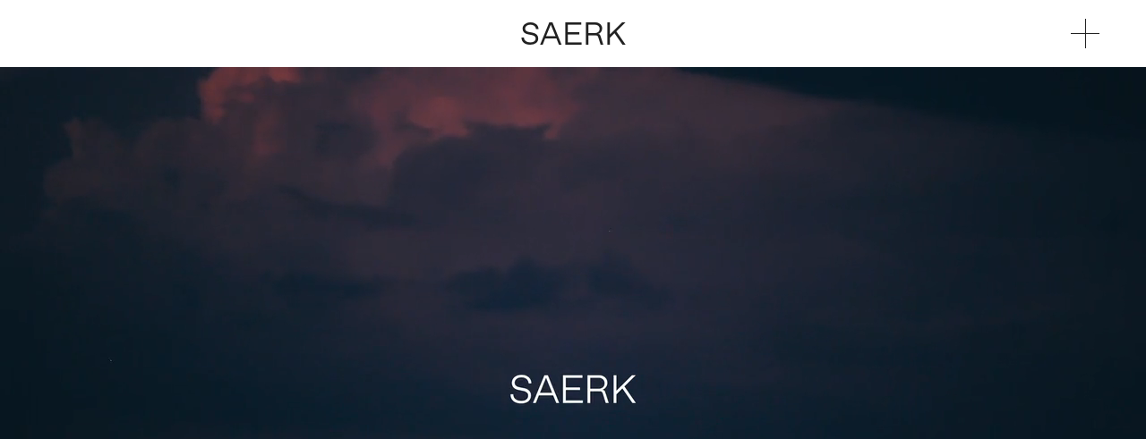

--- FILE ---
content_type: text/html
request_url: https://www.saerk.com/
body_size: 4619
content:
<!DOCTYPE html><!-- This site was created in Webflow. https://webflow.com --><!-- Last Published: Fri Dec 01 2023 11:14:57 GMT+0000 (Coordinated Universal Time) --><html data-wf-domain="www.saerk.com" data-wf-page="63c6a5bbc9f870090f092a64" data-wf-site="63878301482030c8d783f225"><head><meta charset="utf-8"/><title>Bespoke Carpets &amp; Rugs | SAERK</title><meta content="Bespoke Carpets &amp; Rugs | SAERK" property="og:title"/><meta content="Bespoke Carpets &amp; Rugs | SAERK" property="twitter:title"/><meta content="width=device-width, initial-scale=1" name="viewport"/><meta content="Webflow" name="generator"/><link href="https://assets-global.website-files.com/63878301482030c8d783f225/css/saerk.webflow.c144d8b87.css" rel="stylesheet" type="text/css"/><script type="text/javascript">!function(o,c){var n=c.documentElement,t=" w-mod-";n.className+=t+"js",("ontouchstart"in o||o.DocumentTouch&&c instanceof DocumentTouch)&&(n.className+=t+"touch")}(window,document);</script><link href="https://cdn.prod.website-files.com/63878301482030c8d783f225/644d2719aa92de4a72ac0cea_S%20thumbnail.png" rel="shortcut icon" type="image/x-icon"/><link href="https://cdn.prod.website-files.com/63878301482030c8d783f225/644d27360c01865d27c5c939_Saerk%20256.png" rel="apple-touch-icon"/><meta name="format-detection" content="telephone=no"><script type="text/javascript">window.__WEBFLOW_CURRENCY_SETTINGS = {"currencyCode":"USD","symbol":"$","decimal":".","fractionDigits":2,"group":",","template":"{{wf {\"path\":\"symbol\",\"type\":\"PlainText\"} }} {{wf {\"path\":\"amount\",\"type\":\"CommercePrice\"} }} {{wf {\"path\":\"currencyCode\",\"type\":\"PlainText\"} }}","hideDecimalForWholeNumbers":false};</script></head><body><div class="section-14"><div class="sticky-nav"><div class="div-plus"></div><a href="/" aria-current="page" class="link-13 w--current">SAERK</a><div data-w-id="9db1f32d-f454-b852-30d9-6c719f9d4906" class="div-plus"><div class="horizontal-plus"></div><div class="vertical-plus"></div></div></div><div class="sticky-nav-menu-1"><ul role="list" class="list"><li><a href="/carpets" class="sticky-nav-manu-1-link">carpets</a></li><li><a href="/rugs" class="sticky-nav-manu-1-link">rugs</a></li><li><a href="/bespoke" class="sticky-nav-manu-1-link">Bespoke</a></li><li><a data-w-id="9db1f32d-f454-b852-30d9-6c719f9d4916" href="#" class="sticky-nav-manu-1-link">SAERK</a><ul role="list" class="about-us-sub"><li><a href="/our-story" class="sticky-nav-manu-2-link">our story</a></li><li><a href="/about-us" class="sticky-nav-manu-2-link">about us</a></li><li><a href="/our-process" class="sticky-nav-manu-2-link">process</a></li><li><a href="/sustainability" class="sticky-nav-manu-2-link">sustainability</a></li><li><a href="/contact" class="sticky-nav-manu-2-link">contact</a></li></ul></li></ul></div><div class="dropdown-div-grid"><div class="w-layout-grid grid-10"><div id="w-node-_9db1f32d-f454-b852-30d9-6c719f9d493a-9f9d4901" class="div-block-1575"></div><div id="w-node-_9db1f32d-f454-b852-30d9-6c719f9d493b-9f9d4901" class="div-block-1574"></div><div id="w-node-_9db1f32d-f454-b852-30d9-6c719f9d493c-9f9d4901" class="div-block-1573"></div></div></div></div><div class="div-block-1587"><div data-poster-url="https://cdn.prod.website-files.com/63878301482030c8d783f225/63c59bb8e7bfab38c8b8c384_Saerk 35Mm compressed 24 MB-poster-00001.jpg" data-video-urls="https://cdn.prod.website-files.com/63878301482030c8d783f225/63c59bb8e7bfab38c8b8c384_Saerk 35Mm compressed 24 MB-transcode.mp4,https://cdn.prod.website-files.com/63878301482030c8d783f225/63c59bb8e7bfab38c8b8c384_Saerk 35Mm compressed 24 MB-transcode.webm" data-autoplay="true" data-loop="true" data-wf-ignore="true" class="background-video-5 w-background-video w-background-video-atom"><video id="833400a0-9a23-759a-665c-56c22401f251-video" autoplay="" loop="" style="background-image:url(&quot;https://cdn.prod.website-files.com/63878301482030c8d783f225/63c59bb8e7bfab38c8b8c384_Saerk 35Mm compressed 24 MB-poster-00001.jpg&quot;)" muted="" playsinline="" data-wf-ignore="true" data-object-fit="cover"><source src="https://cdn.prod.website-files.com/63878301482030c8d783f225/63c59bb8e7bfab38c8b8c384_Saerk 35Mm compressed 24 MB-transcode.mp4" data-wf-ignore="true"/><source src="https://cdn.prod.website-files.com/63878301482030c8d783f225/63c59bb8e7bfab38c8b8c384_Saerk 35Mm compressed 24 MB-transcode.webm" data-wf-ignore="true"/></video></div><img src="https://cdn.prod.website-files.com/63878301482030c8d783f225/639b808ef91be02cecf04c90_SAERK_FILM_MASTER_Moment.jpg" loading="lazy" sizes="100vw" srcset="https://assets-global.website-files.com/63878301482030c8d783f225/639b808ef91be02cecf04c90_SAERK_FILM_MASTER_Moment-p-500.jpg 500w, https://assets-global.website-files.com/63878301482030c8d783f225/639b808ef91be02cecf04c90_SAERK_FILM_MASTER_Moment-p-800.jpg 800w, https://assets-global.website-files.com/63878301482030c8d783f225/639b808ef91be02cecf04c90_SAERK_FILM_MASTER_Moment-p-1080.jpg 1080w, https://assets-global.website-files.com/63878301482030c8d783f225/639b808ef91be02cecf04c90_SAERK_FILM_MASTER_Moment-p-1600.jpg 1600w, https://assets-global.website-files.com/63878301482030c8d783f225/639b808ef91be02cecf04c90_SAERK_FILM_MASTER_Moment.jpg 1920w" alt="" class="image-21"/></div><div class="div-block-12"></div><div class="text-center-discover"><div class="div50-60-80"><div class="heading42">The story of SAERK began with a deep-rooted passion for exceptional craftsmanship, a rich heritage steeped in Eastern rug-making traditions, and a love for Scandinavian design.</div><a href="/carpets" class="discover-collections w-button"><span class="bodycopy24">DISCOVER COLLECTIONS</span></a></div></div><div class="double-site-link-w-picture"><div class="w-layout-grid grid-4"><div id="w-node-_164a054d-4b67-69e6-4536-7173312d72d4-0f092a64" class="div-block-156"><a href="/carpets" class="link-block-9 w-inline-block"><img class="image-8" src="https://cdn.prod.website-files.com/63878301482030c8d783f225/641de8f07dd5ff725b961a83_marding3970.jpg" alt="" sizes="100vw" loading="lazy" srcset="https://assets-global.website-files.com/63878301482030c8d783f225/641de8f07dd5ff725b961a83_marding3970-p-500.jpg 500w, https://assets-global.website-files.com/63878301482030c8d783f225/641de8f07dd5ff725b961a83_marding3970-p-800.jpg 800w, https://assets-global.website-files.com/63878301482030c8d783f225/641de8f07dd5ff725b961a83_marding3970-p-1080.jpg 1080w, https://assets-global.website-files.com/63878301482030c8d783f225/641de8f07dd5ff725b961a83_marding3970-p-1600.jpg 1600w, https://assets-global.website-files.com/63878301482030c8d783f225/641de8f07dd5ff725b961a83_marding3970-p-2000.jpg 2000w, https://assets-global.website-files.com/63878301482030c8d783f225/641de8f07dd5ff725b961a83_marding3970.jpg 2250w"/></a><div class="heading42"><a href="/carpets" class="link-11">THE CARPETS</a></div><a href="/carpets" class="button-discover w-button"><span class="bodycopy24">DISCOVER</span></a></div><div id="w-node-eedf49e4-a162-1c51-a52b-5e5f367919b5-0f092a64" class="div-block-156"><a href="/rugs" class="link-block-8 w-inline-block"><img src="https://cdn.prod.website-files.com/63878301482030c8d783f225/641de93278374abf83131c26_marding3975.jpg" loading="lazy" sizes="100vw" srcset="https://assets-global.website-files.com/63878301482030c8d783f225/641de93278374abf83131c26_marding3975-p-500.jpg 500w, https://assets-global.website-files.com/63878301482030c8d783f225/641de93278374abf83131c26_marding3975-p-800.jpg 800w, https://assets-global.website-files.com/63878301482030c8d783f225/641de93278374abf83131c26_marding3975-p-1080.jpg 1080w, https://assets-global.website-files.com/63878301482030c8d783f225/641de93278374abf83131c26_marding3975-p-1600.jpg 1600w, https://assets-global.website-files.com/63878301482030c8d783f225/641de93278374abf83131c26_marding3975-p-2000.jpg 2000w, https://assets-global.website-files.com/63878301482030c8d783f225/641de93278374abf83131c26_marding3975.jpg 2250w" alt="" class="image-8"/></a><div class="heading42"><a href="/rugs" class="link-12">THE RUGS</a></div><a href="/rugs" class="button-discover w-button"><span class="bodycopy24">DISCOVER</span></a></div></div></div><div class="section-collection"><div class="div-block-158-copy"><img src="https://cdn.prod.website-files.com/63878301482030c8d783f225/6440459bae7720a2e466c2c2_marding3976.jpg" loading="lazy" sizes="(max-width: 3000px) 100vw, 3000px" srcset="https://assets-global.website-files.com/63878301482030c8d783f225/6440459bae7720a2e466c2c2_marding3976-p-500.jpg 500w, https://assets-global.website-files.com/63878301482030c8d783f225/6440459bae7720a2e466c2c2_marding3976-p-800.jpg 800w, https://assets-global.website-files.com/63878301482030c8d783f225/6440459bae7720a2e466c2c2_marding3976-p-1080.jpg 1080w, https://assets-global.website-files.com/63878301482030c8d783f225/6440459bae7720a2e466c2c2_marding3976-p-1600.jpg 1600w, https://assets-global.website-files.com/63878301482030c8d783f225/6440459bae7720a2e466c2c2_marding3976-p-2000.jpg 2000w, https://assets-global.website-files.com/63878301482030c8d783f225/6440459bae7720a2e466c2c2_marding3976-p-2600.jpg 2600w, https://assets-global.website-files.com/63878301482030c8d783f225/6440459bae7720a2e466c2c2_marding3976.jpg 3000w" alt="" class="image-9"/><div class="heading62"><a href="http://saerk.com/rugs-experiment/emboss" class="link-20">Embross collection</a></div></div></div><div class="picture-double-with-margin"><div class="w-layout-grid grid-5"><div id="w-node-_3cb7b8e0-2446-9f18-e892-2bdc8dcb40cb-0f092a64" class="div-block-159"><a href="https://www.saerk.com/rugs-experiment/nordbahr" target="_blank" class="w-inline-block"><img src="https://cdn.prod.website-files.com/63878301482030c8d783f225/64406c70ba4a40c13ded6030_Kopia%20av%20marding4091.jpg" loading="lazy" sizes="(max-width: 767px) 80vw, (max-width: 991px) 40vw, (max-width: 3855px) 83vw, 3200px" srcset="https://assets-global.website-files.com/63878301482030c8d783f225/64406c70ba4a40c13ded6030_Kopia%20av%20marding4091-p-500.jpg 500w, https://assets-global.website-files.com/63878301482030c8d783f225/64406c70ba4a40c13ded6030_Kopia%20av%20marding4091-p-800.jpg 800w, https://assets-global.website-files.com/63878301482030c8d783f225/64406c70ba4a40c13ded6030_Kopia%20av%20marding4091-p-1080.jpg 1080w, https://assets-global.website-files.com/63878301482030c8d783f225/64406c70ba4a40c13ded6030_Kopia%20av%20marding4091-p-1600.jpg 1600w, https://assets-global.website-files.com/63878301482030c8d783f225/64406c70ba4a40c13ded6030_Kopia%20av%20marding4091-p-2000.jpg 2000w, https://assets-global.website-files.com/63878301482030c8d783f225/64406c70ba4a40c13ded6030_Kopia%20av%20marding4091-p-2600.jpg 2600w, https://assets-global.website-files.com/63878301482030c8d783f225/64406c70ba4a40c13ded6030_Kopia%20av%20marding4091.jpg 3200w" alt="" class="image-collection"/></a><div class="heading32">Nordbahr</div><div class="bodycopy24">14,000 SEK per sqm</div></div><div id="w-node-_52e4fba1-31de-30a5-8624-824c4ec8aa1f-0f092a64" class="div-block-159"><a href="https://www.saerk.com/rugs-experiment/snaeck" class="w-inline-block"><img src="https://cdn.prod.website-files.com/63878301482030c8d783f225/64406ca18a875b1645551784_Kopia%20av%20marding4083.jpg" loading="lazy" sizes="(max-width: 767px) 80vw, (max-width: 991px) 40vw, (max-width: 3855px) 83vw, 3200px" srcset="https://assets-global.website-files.com/63878301482030c8d783f225/64406ca18a875b1645551784_Kopia%20av%20marding4083-p-500.jpg 500w, https://assets-global.website-files.com/63878301482030c8d783f225/64406ca18a875b1645551784_Kopia%20av%20marding4083-p-800.jpg 800w, https://assets-global.website-files.com/63878301482030c8d783f225/64406ca18a875b1645551784_Kopia%20av%20marding4083-p-1080.jpg 1080w, https://assets-global.website-files.com/63878301482030c8d783f225/64406ca18a875b1645551784_Kopia%20av%20marding4083-p-1600.jpg 1600w, https://assets-global.website-files.com/63878301482030c8d783f225/64406ca18a875b1645551784_Kopia%20av%20marding4083-p-2000.jpg 2000w, https://assets-global.website-files.com/63878301482030c8d783f225/64406ca18a875b1645551784_Kopia%20av%20marding4083-p-2600.jpg 2600w, https://assets-global.website-files.com/63878301482030c8d783f225/64406ca18a875b1645551784_Kopia%20av%20marding4083.jpg 3200w" alt="" class="image-collection"/></a><div class="heading32">SNAECK</div><div class="bodycopy24">10,000 SEK per sqm</div></div></div></div><div class="image-with-margins"><img src="https://cdn.prod.website-files.com/63878301482030c8d783f225/63c97157e779bdade5474968_image%20621.png" loading="lazy" sizes="(max-width: 767px) 100vw, 92vw" srcset="https://assets-global.website-files.com/63878301482030c8d783f225/63c97157e779bdade5474968_image%20621-p-500.png 500w, https://assets-global.website-files.com/63878301482030c8d783f225/63c97157e779bdade5474968_image%20621-p-800.png 800w, https://assets-global.website-files.com/63878301482030c8d783f225/63c97157e779bdade5474968_image%20621-p-1080.png 1080w, https://assets-global.website-files.com/63878301482030c8d783f225/63c97157e779bdade5474968_image%20621-p-1600.png 1600w, https://assets-global.website-files.com/63878301482030c8d783f225/63c97157e779bdade5474968_image%20621.png 1760w" alt="" class="image-middle-margins"/><div class="div50-60-80"><div class="heading42">SAERK have endless options for your design use our standard palettes or colors that have been custom dyed to your specifications.</div><a href="/bespoke" class="discover-collections w-button"><span class="bodycopy24">DISCOVER BESPOKE</span></a></div></div><div class="double-site-link-w-picture-w-text"><div class="w-layout-grid grid-with-image-and-text"><div class="left-image"><a href="/sustainability" class="link-block-5 w-inline-block"><img src="https://cdn.prod.website-files.com/63878301482030c8d783f225/641de9b10de866609ba3d93c_SAERK_STILLS_1.1.27%20(1)%20(1).jpg" loading="lazy" sizes="(max-width: 767px) 100vw, 50vw" srcset="https://assets-global.website-files.com/63878301482030c8d783f225/641de9b10de866609ba3d93c_SAERK_STILLS_1.1.27%20(1)%20(1)-p-500.jpg 500w, https://assets-global.website-files.com/63878301482030c8d783f225/641de9b10de866609ba3d93c_SAERK_STILLS_1.1.27%20(1)%20(1)-p-800.jpg 800w, https://assets-global.website-files.com/63878301482030c8d783f225/641de9b10de866609ba3d93c_SAERK_STILLS_1.1.27%20(1)%20(1)-p-1080.jpg 1080w, https://assets-global.website-files.com/63878301482030c8d783f225/641de9b10de866609ba3d93c_SAERK_STILLS_1.1.27%20(1)%20(1)-p-1600.jpg 1600w, https://assets-global.website-files.com/63878301482030c8d783f225/641de9b10de866609ba3d93c_SAERK_STILLS_1.1.27%20(1)%20(1).jpg 1920w" alt="" class="image-ny1"/><div class="heading42-in-image">sustainability</div></a></div><div class="right-image"><a href="/our-process" class="link-block-6 w-inline-block"><img src="https://cdn.prod.website-files.com/63878301482030c8d783f225/63c97406c083dee2aca808c0_Screenshot%202022-12-07%20at%2009.53%201.png" loading="lazy" sizes="(max-width: 767px) 100vw, 50vw" srcset="https://assets-global.website-files.com/63878301482030c8d783f225/63c97406c083dee2aca808c0_Screenshot%202022-12-07%20at%2009.53%201-p-500.png 500w, https://assets-global.website-files.com/63878301482030c8d783f225/63c97406c083dee2aca808c0_Screenshot%202022-12-07%20at%2009.53%201-p-800.png 800w, https://assets-global.website-files.com/63878301482030c8d783f225/63c97406c083dee2aca808c0_Screenshot%202022-12-07%20at%2009.53%201.png 952w" alt="" class="image-ny1"/><div class="heading42-in-image">process</div></a></div></div></div><div class="spacing-140-copy"><div class="w-layout-blockcontainer container-22 w-container"><a href="/our-story" class="link-block-7 w-inline-block"><img src="https://cdn.prod.website-files.com/63878301482030c8d783f225/654faf99ecb3359349dcb0aa_Image%20component%20(2).png" loading="lazy" sizes="(max-width: 3840px) 100vw, 3840px" srcset="https://assets-global.website-files.com/63878301482030c8d783f225/654faf99ecb3359349dcb0aa_Image%20component%20(2)-p-500.png 500w, https://assets-global.website-files.com/63878301482030c8d783f225/654faf99ecb3359349dcb0aa_Image%20component%20(2)-p-800.png 800w, https://assets-global.website-files.com/63878301482030c8d783f225/654faf99ecb3359349dcb0aa_Image%20component%20(2)-p-1080.png 1080w, https://assets-global.website-files.com/63878301482030c8d783f225/654faf99ecb3359349dcb0aa_Image%20component%20(2)-p-1600.png 1600w, https://assets-global.website-files.com/63878301482030c8d783f225/654faf99ecb3359349dcb0aa_Image%20component%20(2)-p-2000.png 2000w, https://assets-global.website-files.com/63878301482030c8d783f225/654faf99ecb3359349dcb0aa_Image%20component%20(2)-p-2600.png 2600w, https://assets-global.website-files.com/63878301482030c8d783f225/654faf99ecb3359349dcb0aa_Image%20component%20(2)-p-3200.png 3200w, https://assets-global.website-files.com/63878301482030c8d783f225/654faf99ecb3359349dcb0aa_Image%20component%20(2).png 3840w" alt=""/><div class="heading42-in-image">our story</div></a></div></div><div class="text-space-appointment"><div class="div-block-160"><div class="heading42-open">OPEN BY APPOINTMENT</div><div class="heading52-half-gone">Skeppargatan 88, 115 30 Stockholm</div><div class="heading52-gone">Skeppargatan 88<br/>115 30 Stockholm</div><a href="mailto:bobby@sthlmmattor.se?subject=SAERK%20consultation%20booking" class="book-consultation-2 w-button"><span class="bodycopy24">book consultation</span></a></div></div><div class="image-with-margins-text"><a href="/contact" class="link-block-10 w-inline-block"><img src="https://cdn.prod.website-files.com/63878301482030c8d783f225/64404841ae7720503a6887b3_marding4025.jpg" loading="lazy" sizes="92vw" srcset="https://assets-global.website-files.com/63878301482030c8d783f225/64404841ae7720503a6887b3_marding4025-p-500.jpg 500w, https://assets-global.website-files.com/63878301482030c8d783f225/64404841ae7720503a6887b3_marding4025-p-800.jpg 800w, https://assets-global.website-files.com/63878301482030c8d783f225/64404841ae7720503a6887b3_marding4025-p-1080.jpg 1080w, https://assets-global.website-files.com/63878301482030c8d783f225/64404841ae7720503a6887b3_marding4025-p-1600.jpg 1600w, https://assets-global.website-files.com/63878301482030c8d783f225/64404841ae7720503a6887b3_marding4025-p-2000.jpg 2000w, https://assets-global.website-files.com/63878301482030c8d783f225/64404841ae7720503a6887b3_marding4025-p-2600.jpg 2600w, https://assets-global.website-files.com/63878301482030c8d783f225/64404841ae7720503a6887b3_marding4025-p-3200.jpg 3200w, https://assets-global.website-files.com/63878301482030c8d783f225/64404841ae7720503a6887b3_marding4025.jpg 4000w" alt="" class="image-17-copy"/><div class="heading42-in-image">SHOWROOM</div></a></div><div class="spacing-140"></div><div class="section-4"><div class="w-layout-grid grid-6"><div id="w-node-cb20c3e1-baad-01af-c9dd-6253fad565a8-0f092a64"><img src="https://cdn.prod.website-files.com/63878301482030c8d783f225/644047fa39aedf1b052f8d88_marding4019.jpg" loading="lazy" sizes="(max-width: 767px) 92vw, 42vw" srcset="https://assets-global.website-files.com/63878301482030c8d783f225/644047fa39aedf1b052f8d88_marding4019-p-500.jpg 500w, https://assets-global.website-files.com/63878301482030c8d783f225/644047fa39aedf1b052f8d88_marding4019-p-800.jpg 800w, https://assets-global.website-files.com/63878301482030c8d783f225/644047fa39aedf1b052f8d88_marding4019-p-1080.jpg 1080w, https://assets-global.website-files.com/63878301482030c8d783f225/644047fa39aedf1b052f8d88_marding4019-p-1600.jpg 1600w, https://assets-global.website-files.com/63878301482030c8d783f225/644047fa39aedf1b052f8d88_marding4019-p-2000.jpg 2000w, https://assets-global.website-files.com/63878301482030c8d783f225/644047fa39aedf1b052f8d88_marding4019-p-2600.jpg 2600w, https://assets-global.website-files.com/63878301482030c8d783f225/644047fa39aedf1b052f8d88_marding4019.jpg 2999w" alt="" class="image-18"/></div><div id="w-node-ae6421e1-162d-d76a-9216-833db7f2d904-0f092a64" class="div-block-162"><div class="heading42-contact-grid">Open by appointment<br/>Skeppargatan 88,<br/>115 31 Stockholm<br/><a href="mailto:contact@saerk.com?subject=Appointment%20booking" class="link-11">contact@saerk.com</a><br/></div></div></div></div><div class="follow-us-on-instagram"><div class="div-block-13"><div class="heading-62-colorful-black">follow us </div><div class="heading-62-colorful"> on <a href="https://www.instagram.com/saerkworldwide/" target="_blank" class="link-9">instagram</a></div></div></div><div class="footer"><div class="w-layout-grid grid-3"><div id="w-node-e52dd80c-ca42-35e9-82a4-c13d0601164b-06011649" class="div-block-15"><div class="heading-42-footer"><a href="/carpets" class="link-3">Carpets</a></div><div class="heading-42-footer"><a href="/rugs" class="link-4">Rugs</a></div><div class="heading-42-footer"><a href="/bespoke" class="link-5">Bespoke</a></div></div><div id="w-node-e52dd80c-ca42-35e9-82a4-c13d06011652-06011649" class="div-block-16"><div class="bodycopy-24-footer"><a href="/our-story" class="link-14">Our story</a></div><div class="bodycopy-24-footer"><a href="/our-process" class="link-15">process</a></div><div class="bodycopy-24-footer"><a href="/contact" class="link-10">contact</a></div><div class="bodycopy-24-footer"><a href="/sustainability" class="link-16">sustainability</a></div></div></div><div class="div-block-14 s"><a href="/" aria-current="page" class="link-block-11 w-inline-block w--current"><img src="https://cdn.prod.website-files.com/63878301482030c8d783f225/644c13a8a6f9b7596f1db3f7_SAERK_logo_wordmark_neg_RGB.png" loading="lazy" sizes="(max-width: 479px) 32vw, (max-width: 767px) 28vw, (max-width: 991px) 16vw, 17vw" srcset="https://assets-global.website-files.com/63878301482030c8d783f225/644c13a8a6f9b7596f1db3f7_SAERK_logo_wordmark_neg_RGB-p-500.png 500w, https://assets-global.website-files.com/63878301482030c8d783f225/644c13a8a6f9b7596f1db3f7_SAERK_logo_wordmark_neg_RGB-p-800.png 800w, https://assets-global.website-files.com/63878301482030c8d783f225/644c13a8a6f9b7596f1db3f7_SAERK_logo_wordmark_neg_RGB-p-1080.png 1080w, https://assets-global.website-files.com/63878301482030c8d783f225/644c13a8a6f9b7596f1db3f7_SAERK_logo_wordmark_neg_RGB-p-1600.png 1600w, https://assets-global.website-files.com/63878301482030c8d783f225/644c13a8a6f9b7596f1db3f7_SAERK_logo_wordmark_neg_RGB-p-2000.png 2000w, https://assets-global.website-files.com/63878301482030c8d783f225/644c13a8a6f9b7596f1db3f7_SAERK_logo_wordmark_neg_RGB-p-2600.png 2600w, https://assets-global.website-files.com/63878301482030c8d783f225/644c13a8a6f9b7596f1db3f7_SAERK_logo_wordmark_neg_RGB-p-3200.png 3200w, https://assets-global.website-files.com/63878301482030c8d783f225/644c13a8a6f9b7596f1db3f7_SAERK_logo_wordmark_neg_RGB.png 6250w" alt="" class="image-27"/></a></div><div class="designer-tag"><div class="text-block-17">Developed by <a href="https://www.pippidynamics.com" class="link-21">pippi dynamics</a> 2023</div></div></div><script src="https://d3e54v103j8qbb.cloudfront.net/js/jquery-3.5.1.min.dc5e7f18c8.js?site=63878301482030c8d783f225" type="text/javascript" integrity="sha256-9/aliU8dGd2tb6OSsuzixeV4y/faTqgFtohetphbbj0=" crossorigin="anonymous"></script><script src="https://assets-global.website-files.com/63878301482030c8d783f225/js/webflow.479ac6cee.js" type="text/javascript"></script></body></html>

--- FILE ---
content_type: text/css
request_url: https://assets-global.website-files.com/63878301482030c8d783f225/css/saerk.webflow.c144d8b87.css
body_size: 29645
content:
html {
  -ms-text-size-adjust: 100%;
  -webkit-text-size-adjust: 100%;
  font-family: sans-serif;
}

body {
  margin: 0;
}

article, aside, details, figcaption, figure, footer, header, hgroup, main, menu, nav, section, summary {
  display: block;
}

audio, canvas, progress, video {
  vertical-align: baseline;
  display: inline-block;
}

audio:not([controls]) {
  height: 0;
  display: none;
}

[hidden], template {
  display: none;
}

a {
  background-color: rgba(0, 0, 0, 0);
}

a:active, a:hover {
  outline: 0;
}

abbr[title] {
  border-bottom: 1px dotted;
}

b, strong {
  font-weight: bold;
}

dfn {
  font-style: italic;
}

h1 {
  margin: .67em 0;
  font-size: 2em;
}

mark {
  color: #000;
  background: #ff0;
}

small {
  font-size: 80%;
}

sub, sup {
  vertical-align: baseline;
  font-size: 75%;
  line-height: 0;
  position: relative;
}

sup {
  top: -.5em;
}

sub {
  bottom: -.25em;
}

img {
  border: 0;
}

svg:not(:root) {
  overflow: hidden;
}

figure {
  margin: 1em 40px;
}

hr {
  box-sizing: content-box;
  height: 0;
}

pre {
  overflow: auto;
}

code, kbd, pre, samp {
  font-family: monospace;
  font-size: 1em;
}

button, input, optgroup, select, textarea {
  color: inherit;
  font: inherit;
  margin: 0;
}

button {
  overflow: visible;
}

button, select {
  text-transform: none;
}

button, html input[type="button"], input[type="reset"] {
  -webkit-appearance: button;
  cursor: pointer;
}

button[disabled], html input[disabled] {
  cursor: default;
}

button::-moz-focus-inner, input::-moz-focus-inner {
  border: 0;
  padding: 0;
}

input {
  line-height: normal;
}

input[type="checkbox"], input[type="radio"] {
  box-sizing: border-box;
  padding: 0;
}

input[type="number"]::-webkit-inner-spin-button, input[type="number"]::-webkit-outer-spin-button {
  height: auto;
}

input[type="search"] {
  -webkit-appearance: none;
}

input[type="search"]::-webkit-search-cancel-button, input[type="search"]::-webkit-search-decoration {
  -webkit-appearance: none;
}

fieldset {
  border: 1px solid silver;
  margin: 0 2px;
  padding: .35em .625em .75em;
}

legend {
  border: 0;
  padding: 0;
}

textarea {
  overflow: auto;
}

optgroup {
  font-weight: bold;
}

table {
  border-collapse: collapse;
  border-spacing: 0;
}

td, th {
  padding: 0;
}

@font-face {
  font-family: webflow-icons;
  src: url("[data-uri]") format("truetype");
  font-weight: normal;
  font-style: normal;
}

[class^="w-icon-"], [class*=" w-icon-"] {
  speak: none;
  font-variant: normal;
  text-transform: none;
  -webkit-font-smoothing: antialiased;
  -moz-osx-font-smoothing: grayscale;
  font-style: normal;
  font-weight: normal;
  line-height: 1;
  font-family: webflow-icons !important;
}

.w-icon-slider-right:before {
  content: "";
}

.w-icon-slider-left:before {
  content: "";
}

.w-icon-nav-menu:before {
  content: "";
}

.w-icon-arrow-down:before, .w-icon-dropdown-toggle:before {
  content: "";
}

.w-icon-file-upload-remove:before {
  content: "";
}

.w-icon-file-upload-icon:before {
  content: "";
}

* {
  box-sizing: border-box;
}

html {
  height: 100%;
}

body {
  min-height: 100%;
  color: #333;
  background-color: #fff;
  margin: 0;
  font-family: Arial, sans-serif;
  font-size: 14px;
  line-height: 20px;
}

img {
  max-width: 100%;
  vertical-align: middle;
  display: inline-block;
}

html.w-mod-touch * {
  background-attachment: scroll !important;
}

.w-block {
  display: block;
}

.w-inline-block {
  max-width: 100%;
  display: inline-block;
}

.w-clearfix:before, .w-clearfix:after {
  content: " ";
  grid-area: 1 / 1 / 2 / 2;
  display: table;
}

.w-clearfix:after {
  clear: both;
}

.w-hidden {
  display: none;
}

.w-button {
  color: #fff;
  line-height: inherit;
  cursor: pointer;
  background-color: #3898ec;
  border: 0;
  border-radius: 0;
  padding: 9px 15px;
  text-decoration: none;
  display: inline-block;
}

input.w-button {
  -webkit-appearance: button;
}

html[data-w-dynpage] [data-w-cloak] {
  color: rgba(0, 0, 0, 0) !important;
}

.w-webflow-badge, .w-webflow-badge * {
  z-index: auto;
  visibility: visible;
  box-sizing: border-box;
  width: auto;
  height: auto;
  max-height: none;
  max-width: none;
  min-height: 0;
  min-width: 0;
  float: none;
  clear: none;
  box-shadow: none;
  opacity: 1;
  direction: ltr;
  font-family: inherit;
  font-weight: inherit;
  color: inherit;
  font-size: inherit;
  line-height: inherit;
  font-style: inherit;
  font-variant: inherit;
  text-align: inherit;
  letter-spacing: inherit;
  -webkit-text-decoration: inherit;
  text-decoration: inherit;
  text-indent: 0;
  text-transform: inherit;
  text-shadow: none;
  font-smoothing: auto;
  vertical-align: baseline;
  cursor: inherit;
  white-space: inherit;
  word-break: normal;
  word-spacing: normal;
  word-wrap: normal;
  background: none;
  border: 0 rgba(0, 0, 0, 0);
  border-radius: 0;
  margin: 0;
  padding: 0;
  list-style-type: disc;
  transition: none;
  display: block;
  position: static;
  top: auto;
  bottom: auto;
  left: auto;
  right: auto;
  overflow: visible;
  transform: none;
}

.w-webflow-badge {
  white-space: nowrap;
  cursor: pointer;
  box-shadow: 0 0 0 1px rgba(0, 0, 0, .1), 0 1px 3px rgba(0, 0, 0, .1);
  visibility: visible !important;
  z-index: 2147483647 !important;
  color: #aaadb0 !important;
  opacity: 1 !important;
  width: auto !important;
  height: auto !important;
  background-color: #fff !important;
  border-radius: 3px !important;
  margin: 0 !important;
  padding: 6px !important;
  font-size: 12px !important;
  line-height: 14px !important;
  text-decoration: none !important;
  display: inline-block !important;
  position: fixed !important;
  top: auto !important;
  bottom: 12px !important;
  left: auto !important;
  right: 12px !important;
  overflow: visible !important;
  transform: none !important;
}

.w-webflow-badge > img {
  visibility: visible !important;
  opacity: 1 !important;
  vertical-align: middle !important;
  display: inline-block !important;
}

h1, h2, h3, h4, h5, h6 {
  margin-bottom: 10px;
  font-weight: bold;
}

h1 {
  margin-top: 20px;
  font-size: 38px;
  line-height: 44px;
}

h2 {
  margin-top: 20px;
  font-size: 32px;
  line-height: 36px;
}

h3 {
  margin-top: 20px;
  font-size: 24px;
  line-height: 30px;
}

h4 {
  margin-top: 10px;
  font-size: 18px;
  line-height: 24px;
}

h5 {
  margin-top: 10px;
  font-size: 14px;
  line-height: 20px;
}

h6 {
  margin-top: 10px;
  font-size: 12px;
  line-height: 18px;
}

p {
  margin-top: 0;
  margin-bottom: 10px;
}

blockquote {
  border-left: 5px solid #e2e2e2;
  margin: 0 0 10px;
  padding: 10px 20px;
  font-size: 18px;
  line-height: 22px;
}

figure {
  margin: 0 0 10px;
}

figcaption {
  text-align: center;
  margin-top: 5px;
}

ul, ol {
  margin-top: 0;
  margin-bottom: 10px;
  padding-left: 40px;
}

.w-list-unstyled {
  padding-left: 0;
  list-style: none;
}

.w-embed:before, .w-embed:after {
  content: " ";
  grid-area: 1 / 1 / 2 / 2;
  display: table;
}

.w-embed:after {
  clear: both;
}

.w-video {
  width: 100%;
  padding: 0;
  position: relative;
}

.w-video iframe, .w-video object, .w-video embed {
  width: 100%;
  height: 100%;
  border: none;
  position: absolute;
  top: 0;
  left: 0;
}

fieldset {
  border: 0;
  margin: 0;
  padding: 0;
}

button, [type="button"], [type="reset"] {
  cursor: pointer;
  -webkit-appearance: button;
  border: 0;
}

.w-form {
  margin: 0 0 15px;
}

.w-form-done {
  text-align: center;
  background-color: #ddd;
  padding: 20px;
  display: none;
}

.w-form-fail {
  background-color: #ffdede;
  margin-top: 10px;
  padding: 10px;
  display: none;
}

label {
  margin-bottom: 5px;
  font-weight: bold;
  display: block;
}

.w-input, .w-select {
  width: 100%;
  height: 38px;
  color: #333;
  vertical-align: middle;
  background-color: #fff;
  border: 1px solid #ccc;
  margin-bottom: 10px;
  padding: 8px 12px;
  font-size: 14px;
  line-height: 1.42857;
  display: block;
}

.w-input:-moz-placeholder, .w-select:-moz-placeholder {
  color: #999;
}

.w-input::-moz-placeholder, .w-select::-moz-placeholder {
  color: #999;
  opacity: 1;
}

.w-input::-webkit-input-placeholder, .w-select::-webkit-input-placeholder {
  color: #999;
}

.w-input:focus, .w-select:focus {
  border-color: #3898ec;
  outline: 0;
}

.w-input[disabled], .w-select[disabled], .w-input[readonly], .w-select[readonly], fieldset[disabled] .w-input, fieldset[disabled] .w-select {
  cursor: not-allowed;
}

.w-input[disabled]:not(.w-input-disabled), .w-select[disabled]:not(.w-input-disabled), .w-input[readonly], .w-select[readonly], fieldset[disabled]:not(.w-input-disabled) .w-input, fieldset[disabled]:not(.w-input-disabled) .w-select {
  background-color: #eee;
}

textarea.w-input, textarea.w-select {
  height: auto;
}

.w-select {
  background-color: #f3f3f3;
}

.w-select[multiple] {
  height: auto;
}

.w-form-label {
  cursor: pointer;
  margin-bottom: 0;
  font-weight: normal;
  display: inline-block;
}

.w-radio {
  margin-bottom: 5px;
  padding-left: 20px;
  display: block;
}

.w-radio:before, .w-radio:after {
  content: " ";
  grid-area: 1 / 1 / 2 / 2;
  display: table;
}

.w-radio:after {
  clear: both;
}

.w-radio-input {
  float: left;
  margin: 3px 0 0 -20px;
  line-height: normal;
}

.w-file-upload {
  margin-bottom: 10px;
  display: block;
}

.w-file-upload-input {
  width: .1px;
  height: .1px;
  opacity: 0;
  z-index: -100;
  position: absolute;
  overflow: hidden;
}

.w-file-upload-default, .w-file-upload-uploading, .w-file-upload-success {
  color: #333;
  display: inline-block;
}

.w-file-upload-error {
  margin-top: 10px;
  display: block;
}

.w-file-upload-default.w-hidden, .w-file-upload-uploading.w-hidden, .w-file-upload-error.w-hidden, .w-file-upload-success.w-hidden {
  display: none;
}

.w-file-upload-uploading-btn {
  cursor: pointer;
  background-color: #fafafa;
  border: 1px solid #ccc;
  margin: 0;
  padding: 8px 12px;
  font-size: 14px;
  font-weight: normal;
  display: flex;
}

.w-file-upload-file {
  background-color: #fafafa;
  border: 1px solid #ccc;
  flex-grow: 1;
  justify-content: space-between;
  margin: 0;
  padding: 8px 9px 8px 11px;
  display: flex;
}

.w-file-upload-file-name {
  font-size: 14px;
  font-weight: normal;
  display: block;
}

.w-file-remove-link {
  width: auto;
  height: auto;
  cursor: pointer;
  margin-top: 3px;
  margin-left: 10px;
  padding: 3px;
  display: block;
}

.w-icon-file-upload-remove {
  margin: auto;
  font-size: 10px;
}

.w-file-upload-error-msg {
  color: #ea384c;
  padding: 2px 0;
  display: inline-block;
}

.w-file-upload-info {
  padding: 0 12px;
  line-height: 38px;
  display: inline-block;
}

.w-file-upload-label {
  cursor: pointer;
  background-color: #fafafa;
  border: 1px solid #ccc;
  margin: 0;
  padding: 8px 12px;
  font-size: 14px;
  font-weight: normal;
  display: inline-block;
}

.w-icon-file-upload-icon, .w-icon-file-upload-uploading {
  width: 20px;
  margin-right: 8px;
  display: inline-block;
}

.w-icon-file-upload-uploading {
  height: 20px;
}

.w-container {
  max-width: 940px;
  margin-left: auto;
  margin-right: auto;
}

.w-container:before, .w-container:after {
  content: " ";
  grid-area: 1 / 1 / 2 / 2;
  display: table;
}

.w-container:after {
  clear: both;
}

.w-container .w-row {
  margin-left: -10px;
  margin-right: -10px;
}

.w-row:before, .w-row:after {
  content: " ";
  grid-area: 1 / 1 / 2 / 2;
  display: table;
}

.w-row:after {
  clear: both;
}

.w-row .w-row {
  margin-left: 0;
  margin-right: 0;
}

.w-col {
  float: left;
  width: 100%;
  min-height: 1px;
  padding-left: 10px;
  padding-right: 10px;
  position: relative;
}

.w-col .w-col {
  padding-left: 0;
  padding-right: 0;
}

.w-col-1 {
  width: 8.33333%;
}

.w-col-2 {
  width: 16.6667%;
}

.w-col-3 {
  width: 25%;
}

.w-col-4 {
  width: 33.3333%;
}

.w-col-5 {
  width: 41.6667%;
}

.w-col-6 {
  width: 50%;
}

.w-col-7 {
  width: 58.3333%;
}

.w-col-8 {
  width: 66.6667%;
}

.w-col-9 {
  width: 75%;
}

.w-col-10 {
  width: 83.3333%;
}

.w-col-11 {
  width: 91.6667%;
}

.w-col-12 {
  width: 100%;
}

.w-hidden-main {
  display: none !important;
}

@media screen and (max-width: 991px) {
  .w-container {
    max-width: 728px;
  }

  .w-hidden-main {
    display: inherit !important;
  }

  .w-hidden-medium {
    display: none !important;
  }

  .w-col-medium-1 {
    width: 8.33333%;
  }

  .w-col-medium-2 {
    width: 16.6667%;
  }

  .w-col-medium-3 {
    width: 25%;
  }

  .w-col-medium-4 {
    width: 33.3333%;
  }

  .w-col-medium-5 {
    width: 41.6667%;
  }

  .w-col-medium-6 {
    width: 50%;
  }

  .w-col-medium-7 {
    width: 58.3333%;
  }

  .w-col-medium-8 {
    width: 66.6667%;
  }

  .w-col-medium-9 {
    width: 75%;
  }

  .w-col-medium-10 {
    width: 83.3333%;
  }

  .w-col-medium-11 {
    width: 91.6667%;
  }

  .w-col-medium-12 {
    width: 100%;
  }

  .w-col-stack {
    width: 100%;
    left: auto;
    right: auto;
  }
}

@media screen and (max-width: 767px) {
  .w-hidden-main, .w-hidden-medium {
    display: inherit !important;
  }

  .w-hidden-small {
    display: none !important;
  }

  .w-row, .w-container .w-row {
    margin-left: 0;
    margin-right: 0;
  }

  .w-col {
    width: 100%;
    left: auto;
    right: auto;
  }

  .w-col-small-1 {
    width: 8.33333%;
  }

  .w-col-small-2 {
    width: 16.6667%;
  }

  .w-col-small-3 {
    width: 25%;
  }

  .w-col-small-4 {
    width: 33.3333%;
  }

  .w-col-small-5 {
    width: 41.6667%;
  }

  .w-col-small-6 {
    width: 50%;
  }

  .w-col-small-7 {
    width: 58.3333%;
  }

  .w-col-small-8 {
    width: 66.6667%;
  }

  .w-col-small-9 {
    width: 75%;
  }

  .w-col-small-10 {
    width: 83.3333%;
  }

  .w-col-small-11 {
    width: 91.6667%;
  }

  .w-col-small-12 {
    width: 100%;
  }
}

@media screen and (max-width: 479px) {
  .w-container {
    max-width: none;
  }

  .w-hidden-main, .w-hidden-medium, .w-hidden-small {
    display: inherit !important;
  }

  .w-hidden-tiny {
    display: none !important;
  }

  .w-col {
    width: 100%;
  }

  .w-col-tiny-1 {
    width: 8.33333%;
  }

  .w-col-tiny-2 {
    width: 16.6667%;
  }

  .w-col-tiny-3 {
    width: 25%;
  }

  .w-col-tiny-4 {
    width: 33.3333%;
  }

  .w-col-tiny-5 {
    width: 41.6667%;
  }

  .w-col-tiny-6 {
    width: 50%;
  }

  .w-col-tiny-7 {
    width: 58.3333%;
  }

  .w-col-tiny-8 {
    width: 66.6667%;
  }

  .w-col-tiny-9 {
    width: 75%;
  }

  .w-col-tiny-10 {
    width: 83.3333%;
  }

  .w-col-tiny-11 {
    width: 91.6667%;
  }

  .w-col-tiny-12 {
    width: 100%;
  }
}

.w-widget {
  position: relative;
}

.w-widget-map {
  width: 100%;
  height: 400px;
}

.w-widget-map label {
  width: auto;
  display: inline;
}

.w-widget-map img {
  max-width: inherit;
}

.w-widget-map .gm-style-iw {
  text-align: center;
}

.w-widget-map .gm-style-iw > button {
  display: none !important;
}

.w-widget-twitter {
  overflow: hidden;
}

.w-widget-twitter-count-shim {
  vertical-align: top;
  width: 28px;
  height: 20px;
  text-align: center;
  background: #fff;
  border: 1px solid #758696;
  border-radius: 3px;
  display: inline-block;
  position: relative;
}

.w-widget-twitter-count-shim * {
  pointer-events: none;
  -webkit-user-select: none;
  -ms-user-select: none;
  user-select: none;
}

.w-widget-twitter-count-shim .w-widget-twitter-count-inner {
  text-align: center;
  color: #999;
  font-family: serif;
  font-size: 15px;
  line-height: 12px;
  position: relative;
}

.w-widget-twitter-count-shim .w-widget-twitter-count-clear {
  display: block;
  position: relative;
}

.w-widget-twitter-count-shim.w--large {
  width: 36px;
  height: 28px;
}

.w-widget-twitter-count-shim.w--large .w-widget-twitter-count-inner {
  font-size: 18px;
  line-height: 18px;
}

.w-widget-twitter-count-shim:not(.w--vertical) {
  margin-left: 5px;
  margin-right: 8px;
}

.w-widget-twitter-count-shim:not(.w--vertical).w--large {
  margin-left: 6px;
}

.w-widget-twitter-count-shim:not(.w--vertical):before, .w-widget-twitter-count-shim:not(.w--vertical):after {
  content: " ";
  height: 0;
  width: 0;
  pointer-events: none;
  border: solid rgba(0, 0, 0, 0);
  position: absolute;
  top: 50%;
  left: 0;
}

.w-widget-twitter-count-shim:not(.w--vertical):before {
  border-width: 4px;
  border-color: rgba(117, 134, 150, 0) #5d6c7b rgba(117, 134, 150, 0) rgba(117, 134, 150, 0);
  margin-top: -4px;
  margin-left: -9px;
}

.w-widget-twitter-count-shim:not(.w--vertical).w--large:before {
  border-width: 5px;
  margin-top: -5px;
  margin-left: -10px;
}

.w-widget-twitter-count-shim:not(.w--vertical):after {
  border-width: 4px;
  border-color: rgba(255, 255, 255, 0) #fff rgba(255, 255, 255, 0) rgba(255, 255, 255, 0);
  margin-top: -4px;
  margin-left: -8px;
}

.w-widget-twitter-count-shim:not(.w--vertical).w--large:after {
  border-width: 5px;
  margin-top: -5px;
  margin-left: -9px;
}

.w-widget-twitter-count-shim.w--vertical {
  width: 61px;
  height: 33px;
  margin-bottom: 8px;
}

.w-widget-twitter-count-shim.w--vertical:before, .w-widget-twitter-count-shim.w--vertical:after {
  content: " ";
  height: 0;
  width: 0;
  pointer-events: none;
  border: solid rgba(0, 0, 0, 0);
  position: absolute;
  top: 100%;
  left: 50%;
}

.w-widget-twitter-count-shim.w--vertical:before {
  border-width: 5px;
  border-color: #5d6c7b rgba(117, 134, 150, 0) rgba(117, 134, 150, 0);
  margin-left: -5px;
}

.w-widget-twitter-count-shim.w--vertical:after {
  border-width: 4px;
  border-color: #fff rgba(255, 255, 255, 0) rgba(255, 255, 255, 0);
  margin-left: -4px;
}

.w-widget-twitter-count-shim.w--vertical .w-widget-twitter-count-inner {
  font-size: 18px;
  line-height: 22px;
}

.w-widget-twitter-count-shim.w--vertical.w--large {
  width: 76px;
}

.w-background-video {
  height: 500px;
  color: #fff;
  position: relative;
  overflow: hidden;
}

.w-background-video > video {
  width: 100%;
  height: 100%;
  object-fit: cover;
  z-index: -100;
  background-position: 50%;
  background-size: cover;
  margin: auto;
  position: absolute;
  top: -100%;
  bottom: -100%;
  left: -100%;
  right: -100%;
}

.w-background-video > video::-webkit-media-controls-start-playback-button {
  -webkit-appearance: none;
  display: none !important;
}

.w-background-video--control {
  background-color: rgba(0, 0, 0, 0);
  padding: 0;
  position: absolute;
  bottom: 1em;
  right: 1em;
}

.w-background-video--control > [hidden] {
  display: none !important;
}

.w-slider {
  height: 300px;
  text-align: center;
  clear: both;
  -webkit-tap-highlight-color: rgba(0, 0, 0, 0);
  tap-highlight-color: rgba(0, 0, 0, 0);
  background: #ddd;
  position: relative;
}

.w-slider-mask {
  z-index: 1;
  height: 100%;
  white-space: nowrap;
  display: block;
  position: relative;
  left: 0;
  right: 0;
  overflow: hidden;
}

.w-slide {
  vertical-align: top;
  width: 100%;
  height: 100%;
  white-space: normal;
  text-align: left;
  display: inline-block;
  position: relative;
}

.w-slider-nav {
  z-index: 2;
  height: 40px;
  text-align: center;
  -webkit-tap-highlight-color: rgba(0, 0, 0, 0);
  tap-highlight-color: rgba(0, 0, 0, 0);
  margin: auto;
  padding-top: 10px;
  position: absolute;
  top: auto;
  bottom: 0;
  left: 0;
  right: 0;
}

.w-slider-nav.w-round > div {
  border-radius: 100%;
}

.w-slider-nav.w-num > div {
  width: auto;
  height: auto;
  font-size: inherit;
  line-height: inherit;
  padding: .2em .5em;
}

.w-slider-nav.w-shadow > div {
  box-shadow: 0 0 3px rgba(51, 51, 51, .4);
}

.w-slider-nav-invert {
  color: #fff;
}

.w-slider-nav-invert > div {
  background-color: rgba(34, 34, 34, .4);
}

.w-slider-nav-invert > div.w-active {
  background-color: #222;
}

.w-slider-dot {
  width: 1em;
  height: 1em;
  cursor: pointer;
  background-color: rgba(255, 255, 255, .4);
  margin: 0 3px .5em;
  transition: background-color .1s, color .1s;
  display: inline-block;
  position: relative;
}

.w-slider-dot.w-active {
  background-color: #fff;
}

.w-slider-dot:focus {
  outline: none;
  box-shadow: 0 0 0 2px #fff;
}

.w-slider-dot:focus.w-active {
  box-shadow: none;
}

.w-slider-arrow-left, .w-slider-arrow-right {
  width: 80px;
  cursor: pointer;
  color: #fff;
  -webkit-tap-highlight-color: rgba(0, 0, 0, 0);
  tap-highlight-color: rgba(0, 0, 0, 0);
  -webkit-user-select: none;
  -ms-user-select: none;
  user-select: none;
  margin: auto;
  font-size: 40px;
  position: absolute;
  top: 0;
  bottom: 0;
  left: 0;
  right: 0;
  overflow: hidden;
}

.w-slider-arrow-left [class^="w-icon-"], .w-slider-arrow-right [class^="w-icon-"], .w-slider-arrow-left [class*=" w-icon-"], .w-slider-arrow-right [class*=" w-icon-"] {
  position: absolute;
}

.w-slider-arrow-left:focus, .w-slider-arrow-right:focus {
  outline: 0;
}

.w-slider-arrow-left {
  z-index: 3;
  right: auto;
}

.w-slider-arrow-right {
  z-index: 4;
  left: auto;
}

.w-icon-slider-left, .w-icon-slider-right {
  width: 1em;
  height: 1em;
  margin: auto;
  top: 0;
  bottom: 0;
  left: 0;
  right: 0;
}

.w-slider-aria-label {
  clip: rect(0 0 0 0);
  height: 1px;
  width: 1px;
  border: 0;
  margin: -1px;
  padding: 0;
  position: absolute;
  overflow: hidden;
}

.w-slider-force-show {
  display: block !important;
}

.w-dropdown {
  text-align: left;
  z-index: 900;
  margin-left: auto;
  margin-right: auto;
  display: inline-block;
  position: relative;
}

.w-dropdown-btn, .w-dropdown-toggle, .w-dropdown-link {
  vertical-align: top;
  color: #222;
  text-align: left;
  white-space: nowrap;
  margin-left: auto;
  margin-right: auto;
  padding: 20px;
  text-decoration: none;
  position: relative;
}

.w-dropdown-toggle {
  -webkit-user-select: none;
  -ms-user-select: none;
  user-select: none;
  cursor: pointer;
  padding-right: 40px;
  display: inline-block;
}

.w-dropdown-toggle:focus {
  outline: 0;
}

.w-icon-dropdown-toggle {
  width: 1em;
  height: 1em;
  margin: auto 20px auto auto;
  position: absolute;
  top: 0;
  bottom: 0;
  right: 0;
}

.w-dropdown-list {
  min-width: 100%;
  background: #ddd;
  display: none;
  position: absolute;
}

.w-dropdown-list.w--open {
  display: block;
}

.w-dropdown-link {
  color: #222;
  padding: 10px 20px;
  display: block;
}

.w-dropdown-link.w--current {
  color: #0082f3;
}

.w-dropdown-link:focus {
  outline: 0;
}

@media screen and (max-width: 767px) {
  .w-nav-brand {
    padding-left: 10px;
  }
}

.w-lightbox-backdrop {
  cursor: auto;
  letter-spacing: normal;
  text-indent: 0;
  text-shadow: none;
  text-transform: none;
  visibility: visible;
  white-space: normal;
  word-break: normal;
  word-spacing: normal;
  word-wrap: normal;
  color: #fff;
  text-align: center;
  z-index: 2000;
  opacity: 0;
  -webkit-user-select: none;
  -moz-user-select: none;
  -webkit-tap-highlight-color: transparent;
  background: rgba(0, 0, 0, .9);
  outline: 0;
  font-family: Helvetica Neue, Helvetica, Ubuntu, Segoe UI, Verdana, sans-serif;
  font-size: 17px;
  font-style: normal;
  font-weight: 300;
  line-height: 1.2;
  list-style: disc;
  position: fixed;
  top: 0;
  bottom: 0;
  left: 0;
  right: 0;
  -webkit-transform: translate(0);
}

.w-lightbox-backdrop, .w-lightbox-container {
  height: 100%;
  -webkit-overflow-scrolling: touch;
  overflow: auto;
}

.w-lightbox-content {
  height: 100vh;
  position: relative;
  overflow: hidden;
}

.w-lightbox-view {
  width: 100vw;
  height: 100vh;
  opacity: 0;
  position: absolute;
}

.w-lightbox-view:before {
  content: "";
  height: 100vh;
}

.w-lightbox-group, .w-lightbox-group .w-lightbox-view, .w-lightbox-group .w-lightbox-view:before {
  height: 86vh;
}

.w-lightbox-frame, .w-lightbox-view:before {
  vertical-align: middle;
  display: inline-block;
}

.w-lightbox-figure {
  margin: 0;
  position: relative;
}

.w-lightbox-group .w-lightbox-figure {
  cursor: pointer;
}

.w-lightbox-img {
  width: auto;
  height: auto;
  max-width: none;
}

.w-lightbox-image {
  float: none;
  max-width: 100vw;
  max-height: 100vh;
  display: block;
}

.w-lightbox-group .w-lightbox-image {
  max-height: 86vh;
}

.w-lightbox-caption {
  text-align: left;
  text-overflow: ellipsis;
  white-space: nowrap;
  background: rgba(0, 0, 0, .4);
  padding: .5em 1em;
  position: absolute;
  bottom: 0;
  left: 0;
  right: 0;
  overflow: hidden;
}

.w-lightbox-embed {
  width: 100%;
  height: 100%;
  position: absolute;
  top: 0;
  bottom: 0;
  left: 0;
  right: 0;
}

.w-lightbox-control {
  width: 4em;
  cursor: pointer;
  background-position: center;
  background-repeat: no-repeat;
  background-size: 24px;
  transition: all .3s;
  position: absolute;
  top: 0;
}

.w-lightbox-left {
  background-image: url("[data-uri]");
  display: none;
  bottom: 0;
  left: 0;
}

.w-lightbox-right {
  background-image: url("[data-uri]");
  display: none;
  bottom: 0;
  right: 0;
}

.w-lightbox-close {
  height: 2.6em;
  background-image: url("[data-uri]");
  background-size: 18px;
  right: 0;
}

.w-lightbox-strip {
  white-space: nowrap;
  padding: 0 1vh;
  line-height: 0;
  position: absolute;
  bottom: 0;
  left: 0;
  right: 0;
  overflow-x: auto;
  overflow-y: hidden;
}

.w-lightbox-item {
  width: 10vh;
  box-sizing: content-box;
  cursor: pointer;
  padding: 2vh 1vh;
  display: inline-block;
  -webkit-transform: translate3d(0, 0, 0);
}

.w-lightbox-active {
  opacity: .3;
}

.w-lightbox-thumbnail {
  height: 10vh;
  background: #222;
  position: relative;
  overflow: hidden;
}

.w-lightbox-thumbnail-image {
  position: absolute;
  top: 0;
  left: 0;
}

.w-lightbox-thumbnail .w-lightbox-tall {
  width: 100%;
  top: 50%;
  transform: translate(0, -50%);
}

.w-lightbox-thumbnail .w-lightbox-wide {
  height: 100%;
  left: 50%;
  transform: translate(-50%);
}

.w-lightbox-spinner {
  box-sizing: border-box;
  width: 40px;
  height: 40px;
  border: 5px solid rgba(0, 0, 0, .4);
  border-radius: 50%;
  margin-top: -20px;
  margin-left: -20px;
  animation: .8s linear infinite spin;
  position: absolute;
  top: 50%;
  left: 50%;
}

.w-lightbox-spinner:after {
  content: "";
  border: 3px solid rgba(0, 0, 0, 0);
  border-bottom-color: #fff;
  border-radius: 50%;
  position: absolute;
  top: -4px;
  bottom: -4px;
  left: -4px;
  right: -4px;
}

.w-lightbox-hide {
  display: none;
}

.w-lightbox-noscroll {
  overflow: hidden;
}

@media (min-width: 768px) {
  .w-lightbox-content {
    height: 96vh;
    margin-top: 2vh;
  }

  .w-lightbox-view, .w-lightbox-view:before {
    height: 96vh;
  }

  .w-lightbox-group, .w-lightbox-group .w-lightbox-view, .w-lightbox-group .w-lightbox-view:before {
    height: 84vh;
  }

  .w-lightbox-image {
    max-width: 96vw;
    max-height: 96vh;
  }

  .w-lightbox-group .w-lightbox-image {
    max-width: 82.3vw;
    max-height: 84vh;
  }

  .w-lightbox-left, .w-lightbox-right {
    opacity: .5;
    display: block;
  }

  .w-lightbox-close {
    opacity: .8;
  }

  .w-lightbox-control:hover {
    opacity: 1;
  }
}

.w-lightbox-inactive, .w-lightbox-inactive:hover {
  opacity: 0;
}

.w-richtext:before, .w-richtext:after {
  content: " ";
  grid-area: 1 / 1 / 2 / 2;
  display: table;
}

.w-richtext:after {
  clear: both;
}

.w-richtext[contenteditable="true"]:before, .w-richtext[contenteditable="true"]:after {
  white-space: initial;
}

.w-richtext ol, .w-richtext ul {
  overflow: hidden;
}

.w-richtext .w-richtext-figure-selected.w-richtext-figure-type-video div:after, .w-richtext .w-richtext-figure-selected[data-rt-type="video"] div:after, .w-richtext .w-richtext-figure-selected.w-richtext-figure-type-image div, .w-richtext .w-richtext-figure-selected[data-rt-type="image"] div {
  outline: 2px solid #2895f7;
}

.w-richtext figure.w-richtext-figure-type-video > div:after, .w-richtext figure[data-rt-type="video"] > div:after {
  content: "";
  display: none;
  position: absolute;
  top: 0;
  bottom: 0;
  left: 0;
  right: 0;
}

.w-richtext figure {
  max-width: 60%;
  position: relative;
}

.w-richtext figure > div:before {
  cursor: default !important;
}

.w-richtext figure img {
  width: 100%;
}

.w-richtext figure figcaption.w-richtext-figcaption-placeholder {
  opacity: .6;
}

.w-richtext figure div {
  color: rgba(0, 0, 0, 0);
  font-size: 0;
}

.w-richtext figure.w-richtext-figure-type-image, .w-richtext figure[data-rt-type="image"] {
  display: table;
}

.w-richtext figure.w-richtext-figure-type-image > div, .w-richtext figure[data-rt-type="image"] > div {
  display: inline-block;
}

.w-richtext figure.w-richtext-figure-type-image > figcaption, .w-richtext figure[data-rt-type="image"] > figcaption {
  caption-side: bottom;
  display: table-caption;
}

.w-richtext figure.w-richtext-figure-type-video, .w-richtext figure[data-rt-type="video"] {
  width: 60%;
  height: 0;
}

.w-richtext figure.w-richtext-figure-type-video iframe, .w-richtext figure[data-rt-type="video"] iframe {
  width: 100%;
  height: 100%;
  position: absolute;
  top: 0;
  left: 0;
}

.w-richtext figure.w-richtext-figure-type-video > div, .w-richtext figure[data-rt-type="video"] > div {
  width: 100%;
}

.w-richtext figure.w-richtext-align-center {
  clear: both;
  margin-left: auto;
  margin-right: auto;
}

.w-richtext figure.w-richtext-align-center.w-richtext-figure-type-image > div, .w-richtext figure.w-richtext-align-center[data-rt-type="image"] > div {
  max-width: 100%;
}

.w-richtext figure.w-richtext-align-normal {
  clear: both;
}

.w-richtext figure.w-richtext-align-fullwidth {
  width: 100%;
  max-width: 100%;
  text-align: center;
  clear: both;
  margin-left: auto;
  margin-right: auto;
  display: block;
}

.w-richtext figure.w-richtext-align-fullwidth > div {
  padding-bottom: inherit;
  display: inline-block;
}

.w-richtext figure.w-richtext-align-fullwidth > figcaption {
  display: block;
}

.w-richtext figure.w-richtext-align-floatleft {
  float: left;
  clear: none;
  margin-right: 15px;
}

.w-richtext figure.w-richtext-align-floatright {
  float: right;
  clear: none;
  margin-left: 15px;
}

.w-nav {
  z-index: 1000;
  background: #ddd;
  position: relative;
}

.w-nav:before, .w-nav:after {
  content: " ";
  grid-area: 1 / 1 / 2 / 2;
  display: table;
}

.w-nav:after {
  clear: both;
}

.w-nav-brand {
  float: left;
  color: #333;
  text-decoration: none;
  position: relative;
}

.w-nav-link {
  vertical-align: top;
  color: #222;
  text-align: left;
  margin-left: auto;
  margin-right: auto;
  padding: 20px;
  text-decoration: none;
  display: inline-block;
  position: relative;
}

.w-nav-link.w--current {
  color: #0082f3;
}

.w-nav-menu {
  float: right;
  position: relative;
}

[data-nav-menu-open] {
  text-align: center;
  min-width: 200px;
  background: #c8c8c8;
  position: absolute;
  top: 100%;
  left: 0;
  right: 0;
  overflow: visible;
  display: block !important;
}

.w--nav-link-open {
  display: block;
  position: relative;
}

.w-nav-overlay {
  width: 100%;
  display: none;
  position: absolute;
  top: 100%;
  left: 0;
  right: 0;
  overflow: hidden;
}

.w-nav-overlay [data-nav-menu-open] {
  top: 0;
}

.w-nav[data-animation="over-left"] .w-nav-overlay {
  width: auto;
}

.w-nav[data-animation="over-left"] .w-nav-overlay, .w-nav[data-animation="over-left"] [data-nav-menu-open] {
  z-index: 1;
  top: 0;
  right: auto;
}

.w-nav[data-animation="over-right"] .w-nav-overlay {
  width: auto;
}

.w-nav[data-animation="over-right"] .w-nav-overlay, .w-nav[data-animation="over-right"] [data-nav-menu-open] {
  z-index: 1;
  top: 0;
  left: auto;
}

.w-nav-button {
  float: right;
  cursor: pointer;
  -webkit-tap-highlight-color: rgba(0, 0, 0, 0);
  tap-highlight-color: rgba(0, 0, 0, 0);
  -webkit-user-select: none;
  -ms-user-select: none;
  user-select: none;
  padding: 18px;
  font-size: 24px;
  display: none;
  position: relative;
}

.w-nav-button:focus {
  outline: 0;
}

.w-nav-button.w--open {
  color: #fff;
  background-color: #c8c8c8;
}

.w-nav[data-collapse="all"] .w-nav-menu {
  display: none;
}

.w-nav[data-collapse="all"] .w-nav-button, .w--nav-dropdown-open, .w--nav-dropdown-toggle-open {
  display: block;
}

.w--nav-dropdown-list-open {
  position: static;
}

@media screen and (max-width: 991px) {
  .w-nav[data-collapse="medium"] .w-nav-menu {
    display: none;
  }

  .w-nav[data-collapse="medium"] .w-nav-button {
    display: block;
  }
}

@media screen and (max-width: 767px) {
  .w-nav[data-collapse="small"] .w-nav-menu {
    display: none;
  }

  .w-nav[data-collapse="small"] .w-nav-button {
    display: block;
  }

  .w-nav-brand {
    padding-left: 10px;
  }
}

@media screen and (max-width: 479px) {
  .w-nav[data-collapse="tiny"] .w-nav-menu {
    display: none;
  }

  .w-nav[data-collapse="tiny"] .w-nav-button {
    display: block;
  }
}

.w-tabs {
  position: relative;
}

.w-tabs:before, .w-tabs:after {
  content: " ";
  grid-area: 1 / 1 / 2 / 2;
  display: table;
}

.w-tabs:after {
  clear: both;
}

.w-tab-menu {
  position: relative;
}

.w-tab-link {
  vertical-align: top;
  text-align: left;
  cursor: pointer;
  color: #222;
  background-color: #ddd;
  padding: 9px 30px;
  text-decoration: none;
  display: inline-block;
  position: relative;
}

.w-tab-link.w--current {
  background-color: #c8c8c8;
}

.w-tab-link:focus {
  outline: 0;
}

.w-tab-content {
  display: block;
  position: relative;
  overflow: hidden;
}

.w-tab-pane {
  display: none;
  position: relative;
}

.w--tab-active {
  display: block;
}

@media screen and (max-width: 479px) {
  .w-tab-link {
    display: block;
  }
}

.w-ix-emptyfix:after {
  content: "";
}

@keyframes spin {
  0% {
    transform: rotate(0);
  }

  100% {
    transform: rotate(360deg);
  }
}

.w-dyn-empty {
  background-color: #ddd;
  padding: 10px;
}

.w-dyn-hide, .w-dyn-bind-empty, .w-condition-invisible {
  display: none !important;
}

.wf-layout-layout {
  display: grid;
}

.w-layout-grid {
  grid-row-gap: 16px;
  grid-column-gap: 16px;
  grid-template-rows: auto auto;
  grid-template-columns: 1fr 1fr;
  grid-auto-columns: 1fr;
  display: grid;
}

.w-layout-blockcontainer {
  max-width: 940px;
  margin-left: auto;
  margin-right: auto;
  display: block;
}

.w-commerce-commercecheckoutformcontainer {
  width: 100%;
  min-height: 100vh;
  background-color: #f5f5f5;
  padding: 20px;
}

.w-commerce-commercelayoutcontainer {
  justify-content: center;
  align-items: flex-start;
  display: flex;
}

.w-commerce-commercelayoutmain {
  flex: 0 800px;
  margin-right: 20px;
}

.w-commerce-commercecartapplepaybutton {
  color: #fff;
  cursor: pointer;
  -webkit-appearance: none;
  -ms-appearance: none;
  appearance: none;
  height: 38px;
  min-height: 30px;
  background-color: #000;
  border-width: 0;
  border-radius: 2px;
  align-items: center;
  margin-bottom: 8px;
  padding: 0;
  text-decoration: none;
  display: flex;
}

.w-commerce-commercecartapplepayicon {
  width: 100%;
  height: 50%;
  min-height: 20px;
}

.w-commerce-commercecartquickcheckoutbutton {
  color: #fff;
  cursor: pointer;
  -webkit-appearance: none;
  -ms-appearance: none;
  appearance: none;
  height: 38px;
  background-color: #000;
  border-width: 0;
  border-radius: 2px;
  justify-content: center;
  align-items: center;
  margin-bottom: 8px;
  padding: 0 15px;
  text-decoration: none;
  display: flex;
}

.w-commerce-commercequickcheckoutgoogleicon, .w-commerce-commercequickcheckoutmicrosofticon {
  margin-right: 8px;
  display: block;
}

.w-commerce-commercecheckoutcustomerinfowrapper {
  margin-bottom: 20px;
}

.w-commerce-commercecheckoutblockheader {
  background-color: #fff;
  border: 1px solid #e6e6e6;
  justify-content: space-between;
  align-items: baseline;
  padding: 4px 20px;
  display: flex;
}

.w-commerce-commercecheckoutblockcontent {
  background-color: #fff;
  border-bottom: 1px solid #e6e6e6;
  border-left: 1px solid #e6e6e6;
  border-right: 1px solid #e6e6e6;
  padding: 20px;
}

.w-commerce-commercecheckoutlabel {
  margin-bottom: 8px;
}

.w-commerce-commercecheckoutemailinput {
  height: 38px;
  width: 100%;
  -webkit-appearance: none;
  -ms-appearance: none;
  appearance: none;
  background-color: #fafafa;
  border: 1px solid #ddd;
  border-radius: 3px;
  margin-bottom: 0;
  padding: 8px 12px;
  line-height: 20px;
  display: block;
}

.w-commerce-commercecheckoutemailinput::-ms-input-placeholder {
  color: #999;
}

.w-commerce-commercecheckoutemailinput::placeholder {
  color: #999;
}

.w-commerce-commercecheckoutemailinput:focus {
  border-color: #3898ec;
  outline-style: none;
}

.w-commerce-commercecheckoutshippingaddresswrapper {
  margin-bottom: 20px;
}

.w-commerce-commercecheckoutshippingfullname {
  height: 38px;
  width: 100%;
  -webkit-appearance: none;
  -ms-appearance: none;
  appearance: none;
  background-color: #fafafa;
  border: 1px solid #ddd;
  border-radius: 3px;
  margin-bottom: 16px;
  padding: 8px 12px;
  line-height: 20px;
  display: block;
}

.w-commerce-commercecheckoutshippingfullname::-ms-input-placeholder {
  color: #999;
}

.w-commerce-commercecheckoutshippingfullname::placeholder {
  color: #999;
}

.w-commerce-commercecheckoutshippingfullname:focus {
  border-color: #3898ec;
  outline-style: none;
}

.w-commerce-commercecheckoutshippingstreetaddress {
  height: 38px;
  width: 100%;
  -webkit-appearance: none;
  -ms-appearance: none;
  appearance: none;
  background-color: #fafafa;
  border: 1px solid #ddd;
  border-radius: 3px;
  margin-bottom: 16px;
  padding: 8px 12px;
  line-height: 20px;
  display: block;
}

.w-commerce-commercecheckoutshippingstreetaddress::-ms-input-placeholder {
  color: #999;
}

.w-commerce-commercecheckoutshippingstreetaddress::placeholder {
  color: #999;
}

.w-commerce-commercecheckoutshippingstreetaddress:focus {
  border-color: #3898ec;
  outline-style: none;
}

.w-commerce-commercecheckoutshippingstreetaddressoptional {
  height: 38px;
  width: 100%;
  -webkit-appearance: none;
  -ms-appearance: none;
  appearance: none;
  background-color: #fafafa;
  border: 1px solid #ddd;
  border-radius: 3px;
  margin-bottom: 16px;
  padding: 8px 12px;
  line-height: 20px;
  display: block;
}

.w-commerce-commercecheckoutshippingstreetaddressoptional::-ms-input-placeholder {
  color: #999;
}

.w-commerce-commercecheckoutshippingstreetaddressoptional::placeholder {
  color: #999;
}

.w-commerce-commercecheckoutshippingstreetaddressoptional:focus {
  border-color: #3898ec;
  outline-style: none;
}

.w-commerce-commercecheckoutrow {
  margin-left: -8px;
  margin-right: -8px;
  display: flex;
}

.w-commerce-commercecheckoutcolumn {
  flex: 1;
  padding-left: 8px;
  padding-right: 8px;
}

.w-commerce-commercecheckoutshippingcity {
  height: 38px;
  width: 100%;
  -webkit-appearance: none;
  -ms-appearance: none;
  appearance: none;
  background-color: #fafafa;
  border: 1px solid #ddd;
  border-radius: 3px;
  margin-bottom: 16px;
  padding: 8px 12px;
  line-height: 20px;
  display: block;
}

.w-commerce-commercecheckoutshippingcity::-ms-input-placeholder {
  color: #999;
}

.w-commerce-commercecheckoutshippingcity::placeholder {
  color: #999;
}

.w-commerce-commercecheckoutshippingcity:focus {
  border-color: #3898ec;
  outline-style: none;
}

.w-commerce-commercecheckoutshippingstateprovince {
  height: 38px;
  width: 100%;
  -webkit-appearance: none;
  -ms-appearance: none;
  appearance: none;
  background-color: #fafafa;
  border: 1px solid #ddd;
  border-radius: 3px;
  margin-bottom: 16px;
  padding: 8px 12px;
  line-height: 20px;
  display: block;
}

.w-commerce-commercecheckoutshippingstateprovince::-ms-input-placeholder {
  color: #999;
}

.w-commerce-commercecheckoutshippingstateprovince::placeholder {
  color: #999;
}

.w-commerce-commercecheckoutshippingstateprovince:focus {
  border-color: #3898ec;
  outline-style: none;
}

.w-commerce-commercecheckoutshippingzippostalcode {
  height: 38px;
  width: 100%;
  -webkit-appearance: none;
  -ms-appearance: none;
  appearance: none;
  background-color: #fafafa;
  border: 1px solid #ddd;
  border-radius: 3px;
  margin-bottom: 16px;
  padding: 8px 12px;
  line-height: 20px;
  display: block;
}

.w-commerce-commercecheckoutshippingzippostalcode::-ms-input-placeholder {
  color: #999;
}

.w-commerce-commercecheckoutshippingzippostalcode::placeholder {
  color: #999;
}

.w-commerce-commercecheckoutshippingzippostalcode:focus {
  border-color: #3898ec;
  outline-style: none;
}

.w-commerce-commercecheckoutshippingcountryselector {
  height: 38px;
  width: 100%;
  -webkit-appearance: none;
  -ms-appearance: none;
  appearance: none;
  background-color: #fafafa;
  border: 1px solid #ddd;
  border-radius: 3px;
  margin-bottom: 0;
  padding: 8px 12px;
  line-height: 20px;
  display: block;
}

.w-commerce-commercecheckoutshippingcountryselector::-ms-input-placeholder {
  color: #999;
}

.w-commerce-commercecheckoutshippingcountryselector::placeholder {
  color: #999;
}

.w-commerce-commercecheckoutshippingcountryselector:focus {
  border-color: #3898ec;
  outline-style: none;
}

.w-commerce-commercecheckoutshippingmethodswrapper {
  margin-bottom: 20px;
}

.w-commerce-commercecheckoutshippingmethodslist {
  border-left: 1px solid #e6e6e6;
  border-right: 1px solid #e6e6e6;
}

.w-commerce-commercecheckoutshippingmethoditem {
  background-color: #fff;
  border-bottom: 1px solid #e6e6e6;
  flex-direction: row;
  align-items: baseline;
  margin-bottom: 0;
  padding: 16px;
  font-weight: 400;
  display: flex;
}

.w-commerce-commercecheckoutshippingmethoddescriptionblock {
  flex-direction: column;
  flex-grow: 1;
  margin-left: 12px;
  margin-right: 12px;
  display: flex;
}

.w-commerce-commerceboldtextblock {
  font-weight: 700;
}

.w-commerce-commercecheckoutshippingmethodsemptystate {
  text-align: center;
  background-color: #fff;
  border-bottom: 1px solid #e6e6e6;
  border-left: 1px solid #e6e6e6;
  border-right: 1px solid #e6e6e6;
  padding: 64px 16px;
}

.w-commerce-commercecheckoutpaymentinfowrapper {
  margin-bottom: 20px;
}

.w-commerce-commercecheckoutcardnumber {
  height: 38px;
  width: 100%;
  -webkit-appearance: none;
  -ms-appearance: none;
  appearance: none;
  cursor: text;
  background-color: #fafafa;
  border: 1px solid #ddd;
  border-radius: 3px;
  margin-bottom: 16px;
  padding: 8px 12px;
  line-height: 20px;
  display: block;
}

.w-commerce-commercecheckoutcardnumber::-ms-input-placeholder {
  color: #999;
}

.w-commerce-commercecheckoutcardnumber::placeholder {
  color: #999;
}

.w-commerce-commercecheckoutcardnumber:focus, .w-commerce-commercecheckoutcardnumber.-wfp-focus {
  border-color: #3898ec;
  outline-style: none;
}

.w-commerce-commercecheckoutcardexpirationdate {
  height: 38px;
  width: 100%;
  -webkit-appearance: none;
  -ms-appearance: none;
  appearance: none;
  cursor: text;
  background-color: #fafafa;
  border: 1px solid #ddd;
  border-radius: 3px;
  margin-bottom: 16px;
  padding: 8px 12px;
  line-height: 20px;
  display: block;
}

.w-commerce-commercecheckoutcardexpirationdate::-ms-input-placeholder {
  color: #999;
}

.w-commerce-commercecheckoutcardexpirationdate::placeholder {
  color: #999;
}

.w-commerce-commercecheckoutcardexpirationdate:focus, .w-commerce-commercecheckoutcardexpirationdate.-wfp-focus {
  border-color: #3898ec;
  outline-style: none;
}

.w-commerce-commercecheckoutcardsecuritycode {
  height: 38px;
  width: 100%;
  -webkit-appearance: none;
  -ms-appearance: none;
  appearance: none;
  cursor: text;
  background-color: #fafafa;
  border: 1px solid #ddd;
  border-radius: 3px;
  margin-bottom: 16px;
  padding: 8px 12px;
  line-height: 20px;
  display: block;
}

.w-commerce-commercecheckoutcardsecuritycode::-ms-input-placeholder {
  color: #999;
}

.w-commerce-commercecheckoutcardsecuritycode::placeholder {
  color: #999;
}

.w-commerce-commercecheckoutcardsecuritycode:focus, .w-commerce-commercecheckoutcardsecuritycode.-wfp-focus {
  border-color: #3898ec;
  outline-style: none;
}

.w-commerce-commercecheckoutbillingaddresstogglewrapper {
  flex-direction: row;
  display: flex;
}

.w-commerce-commercecheckoutbillingaddresstogglecheckbox {
  margin-top: 4px;
}

.w-commerce-commercecheckoutbillingaddresstogglelabel {
  margin-left: 8px;
  font-weight: 400;
}

.w-commerce-commercecheckoutbillingaddresswrapper {
  margin-top: 16px;
  margin-bottom: 20px;
}

.w-commerce-commercecheckoutbillingfullname {
  height: 38px;
  width: 100%;
  -webkit-appearance: none;
  -ms-appearance: none;
  appearance: none;
  background-color: #fafafa;
  border: 1px solid #ddd;
  border-radius: 3px;
  margin-bottom: 16px;
  padding: 8px 12px;
  line-height: 20px;
  display: block;
}

.w-commerce-commercecheckoutbillingfullname::-ms-input-placeholder {
  color: #999;
}

.w-commerce-commercecheckoutbillingfullname::placeholder {
  color: #999;
}

.w-commerce-commercecheckoutbillingfullname:focus {
  border-color: #3898ec;
  outline-style: none;
}

.w-commerce-commercecheckoutbillingstreetaddress {
  height: 38px;
  width: 100%;
  -webkit-appearance: none;
  -ms-appearance: none;
  appearance: none;
  background-color: #fafafa;
  border: 1px solid #ddd;
  border-radius: 3px;
  margin-bottom: 16px;
  padding: 8px 12px;
  line-height: 20px;
  display: block;
}

.w-commerce-commercecheckoutbillingstreetaddress::-ms-input-placeholder {
  color: #999;
}

.w-commerce-commercecheckoutbillingstreetaddress::placeholder {
  color: #999;
}

.w-commerce-commercecheckoutbillingstreetaddress:focus {
  border-color: #3898ec;
  outline-style: none;
}

.w-commerce-commercecheckoutbillingstreetaddressoptional {
  height: 38px;
  width: 100%;
  -webkit-appearance: none;
  -ms-appearance: none;
  appearance: none;
  background-color: #fafafa;
  border: 1px solid #ddd;
  border-radius: 3px;
  margin-bottom: 16px;
  padding: 8px 12px;
  line-height: 20px;
  display: block;
}

.w-commerce-commercecheckoutbillingstreetaddressoptional::-ms-input-placeholder {
  color: #999;
}

.w-commerce-commercecheckoutbillingstreetaddressoptional::placeholder {
  color: #999;
}

.w-commerce-commercecheckoutbillingstreetaddressoptional:focus {
  border-color: #3898ec;
  outline-style: none;
}

.w-commerce-commercecheckoutbillingcity {
  height: 38px;
  width: 100%;
  -webkit-appearance: none;
  -ms-appearance: none;
  appearance: none;
  background-color: #fafafa;
  border: 1px solid #ddd;
  border-radius: 3px;
  margin-bottom: 16px;
  padding: 8px 12px;
  line-height: 20px;
  display: block;
}

.w-commerce-commercecheckoutbillingcity::-ms-input-placeholder {
  color: #999;
}

.w-commerce-commercecheckoutbillingcity::placeholder {
  color: #999;
}

.w-commerce-commercecheckoutbillingcity:focus {
  border-color: #3898ec;
  outline-style: none;
}

.w-commerce-commercecheckoutbillingstateprovince {
  height: 38px;
  width: 100%;
  -webkit-appearance: none;
  -ms-appearance: none;
  appearance: none;
  background-color: #fafafa;
  border: 1px solid #ddd;
  border-radius: 3px;
  margin-bottom: 16px;
  padding: 8px 12px;
  line-height: 20px;
  display: block;
}

.w-commerce-commercecheckoutbillingstateprovince::-ms-input-placeholder {
  color: #999;
}

.w-commerce-commercecheckoutbillingstateprovince::placeholder {
  color: #999;
}

.w-commerce-commercecheckoutbillingstateprovince:focus {
  border-color: #3898ec;
  outline-style: none;
}

.w-commerce-commercecheckoutbillingzippostalcode {
  height: 38px;
  width: 100%;
  -webkit-appearance: none;
  -ms-appearance: none;
  appearance: none;
  background-color: #fafafa;
  border: 1px solid #ddd;
  border-radius: 3px;
  margin-bottom: 16px;
  padding: 8px 12px;
  line-height: 20px;
  display: block;
}

.w-commerce-commercecheckoutbillingzippostalcode::-ms-input-placeholder {
  color: #999;
}

.w-commerce-commercecheckoutbillingzippostalcode::placeholder {
  color: #999;
}

.w-commerce-commercecheckoutbillingzippostalcode:focus {
  border-color: #3898ec;
  outline-style: none;
}

.w-commerce-commercecheckoutbillingcountryselector {
  height: 38px;
  width: 100%;
  -webkit-appearance: none;
  -ms-appearance: none;
  appearance: none;
  background-color: #fafafa;
  border: 1px solid #ddd;
  border-radius: 3px;
  margin-bottom: 0;
  padding: 8px 12px;
  line-height: 20px;
  display: block;
}

.w-commerce-commercecheckoutbillingcountryselector::-ms-input-placeholder {
  color: #999;
}

.w-commerce-commercecheckoutbillingcountryselector::placeholder {
  color: #999;
}

.w-commerce-commercecheckoutbillingcountryselector:focus {
  border-color: #3898ec;
  outline-style: none;
}

.w-commerce-commercecheckoutorderitemswrapper {
  margin-bottom: 20px;
}

.w-commerce-commercecheckoutsummaryblockheader {
  background-color: #fff;
  border: 1px solid #e6e6e6;
  justify-content: space-between;
  align-items: baseline;
  padding: 4px 20px;
  display: flex;
}

.w-commerce-commercecheckoutorderitemslist {
  margin-bottom: -20px;
}

.w-commerce-commercecheckoutorderitem {
  margin-bottom: 20px;
  display: flex;
}

.w-commerce-commercecartitemimage {
  width: 60px;
  height: 0%;
}

.w-commerce-commercecheckoutorderitemdescriptionwrapper {
  flex-grow: 1;
  margin-left: 16px;
  margin-right: 16px;
}

.w-commerce-commercecheckoutorderitemquantitywrapper {
  white-space: pre-wrap;
  display: flex;
}

.w-commerce-commercecheckoutorderitemoptionlist {
  margin-bottom: 0;
  padding-left: 0;
  text-decoration: none;
  list-style-type: none;
}

.w-commerce-commercelayoutsidebar {
  flex: 0 0 320px;
  position: -webkit-sticky;
  position: sticky;
  top: 20px;
}

.w-commerce-commercecheckoutordersummarywrapper {
  margin-bottom: 20px;
}

.w-commerce-commercecheckoutsummarylineitem, .w-commerce-commercecheckoutordersummaryextraitemslistitem {
  flex-direction: row;
  justify-content: space-between;
  margin-bottom: 8px;
  display: flex;
}

.w-commerce-commercecheckoutsummarytotal {
  font-weight: 700;
}

.w-commerce-commercecheckoutplaceorderbutton {
  color: #fff;
  cursor: pointer;
  -webkit-appearance: none;
  -ms-appearance: none;
  appearance: none;
  text-align: center;
  background-color: #3898ec;
  border-width: 0;
  border-radius: 3px;
  align-items: center;
  margin-bottom: 20px;
  padding: 9px 15px;
  text-decoration: none;
  display: block;
}

.w-commerce-commercecheckouterrorstate {
  background-color: #ffdede;
  margin-top: 16px;
  margin-bottom: 16px;
  padding: 10px 16px;
}

.w-commerce-commercepaypalcheckoutformcontainer {
  width: 100%;
  min-height: 100vh;
  background-color: #f5f5f5;
  padding: 20px;
}

.w-commerce-commercecheckoutcustomerinfosummarywrapper {
  margin-bottom: 20px;
}

.w-commerce-commercecheckoutsummaryitem, .w-commerce-commercecheckoutsummarylabel {
  margin-bottom: 8px;
}

.w-commerce-commercecheckoutsummaryflexboxdiv {
  flex-direction: row;
  justify-content: flex-start;
  display: flex;
}

.w-commerce-commercecheckoutsummarytextspacingondiv {
  margin-right: .33em;
}

.w-commerce-commercecheckoutpaymentsummarywrapper {
  margin-bottom: 20px;
}

.w-commerce-commercepaypalcheckouterrorstate {
  background-color: #ffdede;
  margin-top: 16px;
  margin-bottom: 16px;
  padding: 10px 16px;
}

.w-commerce-commerceorderconfirmationcontainer {
  width: 100%;
  min-height: 100vh;
  background-color: #f5f5f5;
  padding: 20px;
}

.w-commerce-commercecheckoutshippingsummarywrapper {
  margin-bottom: 20px;
}

@media screen and (max-width: 991px) {
  .w-layout-blockcontainer {
    max-width: 728px;
  }
}

@media screen and (max-width: 767px) {
  .w-layout-blockcontainer {
    max-width: none;
  }

  .w-commerce-commercelayoutcontainer {
    flex-direction: column;
    align-items: stretch;
  }

  .w-commerce-commercelayoutmain {
    flex-basis: auto;
    margin-right: 0;
  }

  .w-commerce-commercelayoutsidebar {
    flex-basis: auto;
  }
}

@media screen and (max-width: 479px) {
  .w-commerce-commercecheckoutemailinput, .w-commerce-commercecheckoutshippingfullname, .w-commerce-commercecheckoutshippingstreetaddress, .w-commerce-commercecheckoutshippingstreetaddressoptional {
    font-size: 16px;
  }

  .w-commerce-commercecheckoutrow {
    flex-direction: column;
  }

  .w-commerce-commercecheckoutshippingcity, .w-commerce-commercecheckoutshippingstateprovince, .w-commerce-commercecheckoutshippingzippostalcode, .w-commerce-commercecheckoutshippingcountryselector, .w-commerce-commercecheckoutcardnumber, .w-commerce-commercecheckoutcardexpirationdate, .w-commerce-commercecheckoutcardsecuritycode, .w-commerce-commercecheckoutbillingfullname, .w-commerce-commercecheckoutbillingstreetaddress, .w-commerce-commercecheckoutbillingstreetaddressoptional, .w-commerce-commercecheckoutbillingcity, .w-commerce-commercecheckoutbillingstateprovince, .w-commerce-commercecheckoutbillingzippostalcode, .w-commerce-commercecheckoutbillingcountryselector {
    font-size: 16px;
  }
}

body {
  color: #333;
  background-color: #fafafa;
  flex-direction: column;
  font-family: Saerkfavoritarabic, sans-serif;
  font-size: 1em;
  line-height: 1.2em;
  display: flex;
}

h1 {
  margin-top: 20px;
  margin-bottom: 10px;
  font-size: 38px;
  font-weight: bold;
  line-height: 44px;
}

.navbar-logo-center-container {
  z-index: 5;
  width: 1030px;
  max-width: 100%;
  background-color: rgba(0, 0, 0, 0);
  margin-left: auto;
  margin-right: auto;
  padding: 20px;
}

.navbar-logo-center-container.shadow-three {
  width: 100%;
  max-width: 1140px;
}

.container {
  width: 100%;
  max-width: 940px;
  margin-left: auto;
  margin-right: auto;
}

.navbar-wrapper-three {
  justify-content: center;
  align-items: center;
  display: flex;
  position: relative;
}

.navbar-brand-three {
  z-index: 5;
  position: absolute;
}

.nav-menu-wrapper-three {
  width: 100%;
}

.nav-menu-three {
  justify-content: space-between;
  align-items: center;
  margin-bottom: 0;
  display: flex;
}

.nav-menu-block {
  justify-content: center;
  align-items: center;
  margin-bottom: 0;
  display: flex;
}

.nav-link {
  color: #1a1b1f;
  letter-spacing: .25px;
  margin-left: 5px;
  margin-right: 5px;
  padding: 5px 10px;
  font-size: 14px;
  line-height: 20px;
  text-decoration: none;
}

.nav-link:hover {
  color: rgba(26, 27, 31, .75);
}

.nav-link:focus-visible {
  outline-offset: 0px;
  color: #0050bd;
  border-radius: 4px;
  outline: 2px solid #0050bd;
}

.nav-link[data-wf-focus-visible] {
  outline-offset: 0px;
  color: #0050bd;
  border-radius: 4px;
  outline: 2px solid #0050bd;
}

.nav-dropdown {
  margin-left: 5px;
  margin-right: 5px;
}

.nav-dropdown-toggle {
  letter-spacing: .25px;
  padding: 5px 30px 5px 10px;
  font-size: 14px;
  line-height: 20px;
}

.nav-dropdown-toggle:hover {
  color: rgba(26, 27, 31, .75);
}

.nav-dropdown-toggle:focus-visible {
  outline-offset: 0px;
  color: #0050bd;
  border-radius: 5px;
  outline: 2px solid #0050bd;
}

.nav-dropdown-toggle[data-wf-focus-visible] {
  outline-offset: 0px;
  color: #0050bd;
  border-radius: 5px;
  outline: 2px solid #0050bd;
}

.nav-dropdown-icon {
  margin-right: 10px;
}

.nav-dropdown-list {
  background-color: #fff;
  border-radius: 12px;
}

.nav-dropdown-list.w--open {
  padding-top: 10px;
  padding-bottom: 10px;
}

.nav-dropdown-link {
  padding-top: 5px;
  padding-bottom: 5px;
  font-size: 14px;
}

.nav-dropdown-link:focus-visible {
  outline-offset: 0px;
  color: #0050bd;
  border-radius: 5px;
  outline: 2px solid #0050bd;
}

.nav-dropdown-link[data-wf-focus-visible] {
  outline-offset: 0px;
  color: #0050bd;
  border-radius: 5px;
  outline: 2px solid #0050bd;
}

.nav-link-accent {
  color: #1a1b1f;
  letter-spacing: .25px;
  margin-left: 5px;
  margin-right: 20px;
  padding: 5px 10px;
  font-size: 14px;
  font-weight: 700;
  line-height: 20px;
  text-decoration: none;
}

.nav-link-accent:hover {
  color: rgba(26, 27, 31, .75);
}

.button-primary {
  color: #fff;
  letter-spacing: 2px;
  text-transform: uppercase;
  background-color: #1a1b1f;
  padding: 12px 25px;
  font-size: 12px;
  line-height: 20px;
  transition: all .2s;
}

.button-primary:hover {
  color: #fff;
  background-color: #32343a;
}

.button-primary:active {
  background-color: #43464d;
}

.body {
  height: 100%;
  max-height: 100%;
  max-width: 100%;
  min-height: 100%;
  grid-column-gap: 16px;
  grid-row-gap: 16px;
  -webkit-text-fill-color: inherit;
  object-fit: fill;
  background-color: #000;
  background-clip: border-box;
  flex-flow: row;
  grid-template-rows: auto auto;
  grid-template-columns: 1fr 1fr;
  grid-auto-columns: 1fr;
  justify-content: center;
  align-items: center;
  margin: -10px auto 0;
  padding-top: 0;
  padding-right: 0;
  font-family: Arial, Helvetica Neue, Helvetica, sans-serif;
  display: flex;
  overflow: visible;
}

.background-video {
  height: 100vh;
  object-fit: fill;
  margin: 0 auto 0%;
  padding-top: 0;
  padding-bottom: 0;
  padding-right: 0;
  overflow: hidden;
}

.hero-stack {
  background-color: #f5f7fa;
  border-bottom: 1px solid #e4ebf3;
  padding: 80px 30px;
  position: relative;
}

.container-2 {
  width: 100%;
  max-width: 940px;
  margin-left: auto;
  margin-right: auto;
}

.hero-wrapper-two {
  max-width: 750px;
  text-align: center;
  flex-direction: column;
  justify-content: flex-start;
  align-items: center;
  margin-left: auto;
  margin-right: auto;
  display: flex;
}

.margin-bottom-24px {
  margin-bottom: 24px;
}

.button-primary-2 {
  color: #fff;
  letter-spacing: 2px;
  text-transform: uppercase;
  background-color: #1a1b1f;
  padding: 12px 25px;
  font-size: 12px;
  line-height: 20px;
  transition: all .2s;
}

.button-primary-2:hover {
  color: #fff;
  background-color: #32343a;
}

.button-primary-2:active {
  background-color: #43464d;
}

.hero-image {
  width: 100%;
  margin-top: 50px;
}

.div-block {
  flex-direction: row;
  flex: 1;
  justify-content: center;
  align-items: stretch;
  display: flex;
}

.background-video-2 {
  z-index: auto;
  max-height: 813.109vh;
  max-width: 1452vw;
  min-height: 100vh;
  min-width: 100vw;
  mix-blend-mode: normal;
  object-fit: fill;
  border-radius: 0;
  flex-direction: row;
  flex: 1;
  order: 0;
  justify-content: center;
  align-self: center;
  align-items: center;
  margin-top: 0;
  padding-top: 0%;
  display: flex;
}

.container-3 {
  flex-direction: row;
  justify-content: center;
  align-self: flex-start;
  align-items: flex-start;
  margin-top: 0;
  display: flex;
}

.container-4 {
  grid-column-gap: 1620px;
  grid-row-gap: 1620px;
  filter: blur(5px) blur(5px);
  -webkit-backdrop-filter: blur(5px);
  backdrop-filter: blur(5px);
  white-space: normal;
  -webkit-text-fill-color: inherit;
  object-fit: fill;
  background-clip: border-box;
  flex-flow: row;
  order: 0;
  grid-template-rows: auto auto;
  grid-template-columns: 1fr 1fr;
  grid-auto-columns: 1fr;
  align-content: stretch;
  justify-content: center;
  align-self: auto;
  align-items: center;
  margin-top: auto;
  margin-left: auto;
  margin-right: auto;
  padding-top: 0;
  padding-bottom: 80px;
  padding-right: 106px;
  font-family: Arial, Helvetica Neue, Helvetica, sans-serif;
  transition: opacity .2s;
  display: flex;
  position: static;
}

.div-block-2 {
  z-index: auto;
  min-height: 0;
  opacity: 1;
  text-transform: none;
  white-space: normal;
  position: absolute;
  top: 50vh;
  bottom: auto;
  left: 10vw;
  right: auto;
}

.text-block {
  opacity: .6;
  text-align: center;
  text-transform: lowercase;
  text-shadow: 0 0 #000;
  white-space: normal;
  font-family: Saerkfavoritarabic, sans-serif;
  font-size: 20px;
  font-style: normal;
  font-weight: 400;
  text-decoration: none;
}

.div-block-3 {
  position: relative;
  top: -455px;
  left: 537px;
}

.div-block-4 {
  position: relative;
  top: -533px;
  right: -547px;
}

.div-block-5 {
  position: absolute;
  top: 50vh;
  bottom: auto;
  left: auto;
  right: 8vw;
}

.text-block-3 {
  opacity: .6;
  text-align: center;
  font-family: Saerkfavoritarabic, sans-serif;
  font-size: 20px;
}

.navbar-logo-center-2 {
  height: 4.79vw;
  align-items: center;
  margin-top: 0;
  margin-left: 0;
  margin-right: 0;
  padding-left: 5vw;
  padding-right: 5vw;
  display: block;
}

.navbar-logo-center-container-2 {
  z-index: 5;
  width: 1030px;
  max-width: 100%;
  background-color: rgba(0, 0, 0, 0);
  margin-left: auto;
  margin-right: auto;
  padding: 20px;
}

.navbar-logo-center-container-2.shadow-three {
  width: auto;
  max-width: 90%;
  min-width: 0;
  flex-direction: column;
  justify-content: center;
  align-items: center;
  margin-left: auto;
  margin-right: auto;
  padding: 3px;
  display: block;
  position: absolute;
}

.container-5 {
  width: auto;
  max-width: 100%;
  min-width: 100vw;
  object-fit: fill;
  justify-content: space-between;
  margin-left: 0;
  margin-right: 0;
  padding-left: 5vw;
  padding-right: 5vw;
  display: block;
}

.navbar-wrapper-three-2 {
  justify-content: center;
  align-items: center;
  display: flex;
  position: relative;
}

.navbar-brand-three-2 {
  z-index: 5;
  position: absolute;
}

.nav-menu-wrapper-three-2 {
  width: 100%;
  display: block;
  position: absolute;
}

.nav-menu-three-2 {
  justify-content: space-between;
  align-items: center;
  margin-bottom: 0;
  display: flex;
}

.nav-menu-block-2 {
  justify-content: center;
  align-items: center;
  margin-bottom: 0;
  padding-left: 0;
  display: flex;
}

.nav-link-2 {
  color: #1a1b1f;
  letter-spacing: .25px;
  margin-left: 5px;
  margin-right: 5px;
  padding: 5px 10px;
  font-size: 12px;
  line-height: 20px;
  text-decoration: none;
}

.nav-link-2:hover {
  color: rgba(26, 27, 31, .75);
}

.nav-link-2:focus-visible {
  outline-offset: 0px;
  color: #0050bd;
  border-radius: 4px;
  outline: 2px solid #0050bd;
}

.nav-link-2[data-wf-focus-visible] {
  outline-offset: 0px;
  color: #0050bd;
  border-radius: 4px;
  outline: 2px solid #0050bd;
}

.nav-dropdown-2 {
  margin-left: 5px;
  margin-right: 5px;
}

.nav-dropdown-toggle-2 {
  letter-spacing: .25px;
  padding: 5px 30px 5px 10px;
  font-size: 14px;
  line-height: 20px;
}

.nav-dropdown-toggle-2:hover {
  color: rgba(26, 27, 31, .75);
}

.nav-dropdown-toggle-2:focus-visible {
  outline-offset: 0px;
  color: #0050bd;
  border-radius: 5px;
  outline: 2px solid #0050bd;
}

.nav-dropdown-toggle-2[data-wf-focus-visible] {
  outline-offset: 0px;
  color: #0050bd;
  border-radius: 5px;
  outline: 2px solid #0050bd;
}

.nav-dropdown-icon-2 {
  margin-right: 10px;
}

.nav-dropdown-list-2 {
  background-color: #fff;
  border-radius: 12px;
}

.nav-dropdown-list-2.w--open {
  padding-top: 10px;
  padding-bottom: 10px;
}

.nav-dropdown-link-2 {
  padding-top: 5px;
  padding-bottom: 5px;
  font-size: 14px;
}

.nav-dropdown-link-2:focus-visible {
  outline-offset: 0px;
  color: #0050bd;
  border-radius: 5px;
  outline: 2px solid #0050bd;
}

.nav-dropdown-link-2[data-wf-focus-visible] {
  outline-offset: 0px;
  color: #0050bd;
  border-radius: 5px;
  outline: 2px solid #0050bd;
}

.nav-link-accent-2 {
  color: #1a1b1f;
  letter-spacing: .25px;
  margin-left: 5px;
  margin-right: 20px;
  padding: 5px 10px;
  font-size: 14px;
  font-weight: 700;
  line-height: 20px;
  text-decoration: none;
}

.nav-link-accent-2:hover {
  color: rgba(26, 27, 31, .75);
}

.button-primary-3 {
  color: #fff;
  letter-spacing: 2px;
  text-transform: uppercase;
  background-color: #1a1b1f;
  padding: 12px 25px;
  font-size: 12px;
  line-height: 20px;
  transition: all .2s;
}

.button-primary-3:hover {
  color: #fff;
  background-color: #32343a;
}

.button-primary-3:active {
  background-color: #43464d;
}

.menu-button-2 {
  max-height: 50px;
  max-width: 50px;
  min-height: 20px;
  min-width: 10px;
  background-color: #a72e2e;
  margin-top: -44px;
  margin-bottom: -34px;
  margin-left: 674px;
  padding: 0 0 12px 102px;
}

.section {
  background-color: #f3f3f3;
  margin-top: 0;
  padding: 4.17vw 4.17vw 10.41vw;
}

.video {
  height: 56.25%;
  margin-top: 0;
  margin-bottom: 7.5vw;
}

.text-block-4 {
  font-size: 12px;
}

.left-emmy {
  max-width: 90vw;
  margin-bottom: 6.25vw;
  padding: 0 30.83vw 0 7.7vw;
}

.heading {
  margin-top: 0;
  margin-bottom: 0;
}

.heading._72 {
  font-size: 3.75vw;
  line-height: 1;
}

.heading._72.pix {
  font-size: 72px;
  line-height: 80px;
}

.heading._62 {
  font-size: 3.2vw;
  line-height: 1.2;
}

.heading._62.pix {
  font-size: 62px;
  line-height: 72px;
}

.heading._52 {
  font-size: 2.7vw;
  line-height: 1.15;
}

.heading._52.pix {
  font-size: 52px;
  line-height: 60px;
}

.heading._42 {
  text-align: center;
  font-size: 2.2vw;
  line-height: 1.35;
}

.heading._42.pix {
  font-size: 42px;
  line-height: 56px;
}

.hugxhug {
  text-align: left;
  margin-bottom: 1.67vw;
  font-family: Saerkfavoritarabic, sans-serif;
  font-size: 16px;
}

.paragraph {
  padding-top: 32px;
}

.text-block-5 {
  margin-bottom: 2.1vw;
  padding-top: 0;
  padding-bottom: 0;
  font-family: Saerkfavoritarabic, sans-serif;
  font-size: 40px;
  font-weight: 700;
  line-height: 48px;
  text-decoration: none;
}

.button {
  width: auto;
  background-color: #000;
  padding: 13px 24px;
  font-family: Saerkfavoritarabic, sans-serif;
  font-size: 15px;
}

.grid {
  height: 33.43vw;
  grid-column-gap: .83vw;
  grid-row-gap: .83vw;
  background-color: rgba(0, 0, 0, 0);
  grid-template: "Area"
  / 1fr 1fr 1fr 1fr;
  grid-auto-flow: row;
  margin-bottom: 6.25vw;
}

.footer-general {
  height: auto;
  background-color: #212121;
  padding: 4.79vw 5vw 4.37vw;
  position: static;
}

.container-6 {
  max-width: 940vw;
}

.columns {
  margin-left: 0;
  margin-right: 0;
}

.column {
  padding-left: 0;
  padding-right: 0;
}

.footer-text-left {
  color: #fafafa;
  margin-bottom: 1.67vw;
  padding-right: 16.56vw;
  font-family: Saerkfavoritarabic, sans-serif;
  font-size: 16px;
  font-weight: 400;
  line-height: 24px;
}

.footer-text-right {
  color: #fafafa;
  text-align: right;
  flex-direction: column;
  justify-content: flex-end;
  margin-bottom: 1.25vw;
  padding-left: 16.56vw;
  padding-right: 0;
  font-family: Saerkfavoritarabic, sans-serif;
  font-size: 16px;
  font-weight: 400;
  line-height: 24px;
  display: flex;
}

.footer-text-left-lower {
  color: #fafafa;
  margin-bottom: 0;
  padding-right: 16.56vw;
  font-family: Saerkfavoritarabic, sans-serif;
  font-size: 16px;
  font-weight: 400;
  line-height: 24px;
}

.footer-text-right-lower {
  clear: none;
  color: #fafafa;
  text-align: right;
  flex-direction: column;
  justify-content: flex-end;
  align-items: flex-end;
  margin-bottom: 0;
  padding-left: 16.56vw;
  padding-right: 0;
  font-family: Saerkfavoritarabic, sans-serif;
  font-size: 16px;
  font-weight: 400;
  line-height: 24px;
  display: flex;
  position: relative;
}

.column-2 {
  display: block;
  position: relative;
}

.grid-instagram {
  height: 26.93vw;
  grid-column-gap: .83vw;
  grid-row-gap: .83vw;
  background-color: rgba(0, 0, 0, 0);
  grid-template: "Area"
  / 1fr 1fr 1fr 1fr;
  grid-auto-flow: row;
  margin-bottom: 0;
}

.container-7 {
  max-width: none;
  background-color: #fff;
}

.container-8 {
  background-color: #fff;
}

.container-product-item {
  height: 72%;
  background-color: #9b5a5a;
  padding-top: 0;
  padding-left: 0;
  padding-right: 0;
}

.div-block-6 {
  height: 100%;
  background-color: #fff;
  padding-top: 24px;
  padding-left: 24px;
  padding-right: 24px;
}

.right-emmy {
  max-width: 90vw;
  margin-bottom: 6.25vw;
  padding: 0 7.7vw 0 30.83vw;
}

.hugxhug-right {
  text-align: right;
  margin-bottom: 1.67vw;
  font-family: Saerkfavoritarabic, sans-serif;
  font-size: 16px;
}

.emmy-text-right {
  text-align: right;
  margin-bottom: 2.1vw;
  padding-top: 0;
  padding-bottom: 0;
  font-family: Saerkfavoritarabic, sans-serif;
  font-size: 40px;
  font-weight: 700;
  line-height: 48px;
  text-decoration: none;
}

.button-bespoken {
  width: auto;
  float: right;
  text-align: left;
  background-color: #000;
  padding: 13px 24px;
  font-family: Saerkfavoritarabic, sans-serif;
  font-size: 15px;
}

.text-block-6 {
  text-align: center;
  justify-content: center;
  align-items: center;
  font-family: Saerkfavoritarabic, sans-serif;
  font-size: 16px;
  font-weight: 700;
  display: flex;
  position: relative;
  top: 10%;
  bottom: auto;
}

.image {
  width: 100%;
  height: 100%;
  max-width: none;
  min-height: 100%;
  min-width: 100%;
  object-fit: cover;
}

.image-2 {
  max-height: 100%;
  min-height: 100%;
  min-width: 100%;
  object-fit: cover;
}

.container-9 {
  max-width: 940vw;
}

.columns-2 {
  margin-left: 0;
  margin-right: 0;
}

.column-3 {
  align-items: flex-end;
  display: block;
  position: relative;
  top: 0%;
  bottom: auto;
  left: auto;
  right: 0%;
}

.div-block-7 {
  position: relative;
  top: 100px;
  bottom: 100%;
}

.saerk-logo-center-3 {
  z-index: 2;
  color: #fff;
  text-transform: uppercase;
  padding-bottom: 0;
  font-size: 2em;
  position: relative;
  top: 0%;
  bottom: auto;
  left: 0%;
  right: 0%;
}

.navbar-logo-center-container-3 {
  z-index: 5;
  width: 1030px;
  max-width: 100%;
  background-color: rgba(0, 0, 0, 0);
  margin-left: auto;
  margin-right: auto;
  padding: 20px;
}

.navbar-logo-center-container-3.shadow-three {
  width: 100%;
  max-width: 1140px;
  min-width: 100%;
  width: 100%;
  height: auto;
  max-height: none;
  max-width: 1140px;
  min-height: auto;
  margin-left: 0;
  padding: 0 0;
  position: relative;
  bottom: auto;
}

.container-10 {
  width: 100%;
  max-width: 940vw;
  margin-left: auto;
  margin-right: auto;
}

.navbar-wrapper-three-3 {
  height: auto;
  max-height: none;
  min-height: 4.79vw;
  color: #fff;
  justify-content: center;
  align-items: center;
  padding-left: 4.17vw;
  padding-right: 4.17vw;
  display: flex;
  position: relative;
  overflow: visible;
}

.navbar-brand-three-3 {
  z-index: 5;
  height: 45%;
  max-height: none;
  min-height: auto;
  min-width: auto;
  order: 1;
  align-self: auto;
  align-items: center;
  font-style: normal;
  text-decoration: none;
  display: flex;
  position: absolute;
}

.nav-menu-wrapper-three-3 {
  width: 100%;
  justify-content: flex-end;
  display: flex;
}

.nav-menu-three-3 {
  max-height: 2.27%;
  grid-column-gap: 10px;
  grid-row-gap: 10px;
  flex-direction: row;
  justify-content: flex-end;
  align-items: center;
  margin-top: 0;
  margin-bottom: 0;
  padding-top: 0;
  padding-bottom: 0;
  display: flex;
}

.nav-menu-block-3 {
  direction: ltr;
  justify-content: center;
  align-items: center;
  margin-bottom: 0;
  padding-left: 0;
  display: flex;
}

.nav-link-3 {
  color: #1a1b1f;
  letter-spacing: .25px;
  margin-left: 0;
  margin-right: 5px;
  padding: 5px 10px 5px 0;
  font-size: .9vw;
  line-height: 20px;
  text-decoration: none;
}

.nav-link-3:hover {
  color: rgba(26, 27, 31, .75);
}

.nav-link-3:focus-visible {
  outline-offset: 0px;
  color: #0050bd;
  border-radius: 4px;
  outline: 2px solid #0050bd;
}

.nav-link-3[data-wf-focus-visible] {
  outline-offset: 0px;
  color: #0050bd;
  border-radius: 4px;
  outline: 2px solid #0050bd;
}

.nav-dropdown-3 {
  margin-left: 5px;
  margin-right: 5px;
}

.nav-dropdown-toggle-3 {
  letter-spacing: .25px;
  padding: 5px 30px 5px 10px;
  font-size: 14px;
  line-height: 20px;
}

.nav-dropdown-toggle-3:hover {
  color: rgba(26, 27, 31, .75);
}

.nav-dropdown-toggle-3:focus-visible {
  outline-offset: 0px;
  color: #0050bd;
  border-radius: 5px;
  outline: 2px solid #0050bd;
}

.nav-dropdown-toggle-3[data-wf-focus-visible] {
  outline-offset: 0px;
  color: #0050bd;
  border-radius: 5px;
  outline: 2px solid #0050bd;
}

.nav-dropdown-icon-3 {
  margin-right: 10px;
}

.nav-dropdown-list-3 {
  background-color: #fff;
  border-radius: 12px;
}

.nav-dropdown-list-3.w--open {
  padding-top: 10px;
  padding-bottom: 10px;
}

.nav-dropdown-link-3 {
  padding-top: 5px;
  padding-bottom: 5px;
  font-size: 14px;
}

.nav-dropdown-link-3:focus-visible {
  outline-offset: 0px;
  color: #0050bd;
  border-radius: 5px;
  outline: 2px solid #0050bd;
}

.nav-dropdown-link-3[data-wf-focus-visible] {
  outline-offset: 0px;
  color: #0050bd;
  border-radius: 5px;
  outline: 2px solid #0050bd;
}

.nav-link-accent-3 {
  color: #1a1b1f;
  letter-spacing: .25px;
  margin-left: 5px;
  margin-right: 20px;
  padding: 5px 10px;
  font-size: 14px;
  font-weight: 700;
  line-height: 20px;
  text-decoration: none;
}

.nav-link-accent-3:hover {
  color: rgba(26, 27, 31, .75);
}

.button-primary-4 {
  color: #fff;
  letter-spacing: 2px;
  text-transform: uppercase;
  background-color: #1a1b1f;
  padding: 12px 25px;
  font-size: 12px;
  line-height: 20px;
  transition: all .2s;
}

.button-primary-4:hover {
  color: #fff;
  background-color: #32343a;
}

.button-primary-4:active {
  background-color: #43464d;
}

.menu-button-3 {
  color: #000;
  background-color: rgba(0, 0, 0, 0);
  justify-content: flex-end;
  padding-left: 18px;
  padding-right: 0;
  display: flex;
}

.container-11 {
  min-width: 100%;
  padding-left: 5vw;
  padding-right: 5vw;
}

.icon {
  color: #e6e6e6;
}

.image-3 {
  width: auto;
  height: auto;
  max-height: 100%;
  min-height: 100%;
  min-width: 100%;
}

.navbar-logo-center-container-4 {
  z-index: 5;
  width: 1030px;
  max-width: 100%;
  background-color: rgba(0, 0, 0, 0);
  margin-left: auto;
  margin-right: auto;
  padding: 20px;
}

.navbar-logo-center-container-4.shadow-three {
  width: 100%;
  max-width: 1140px;
}

.container-12 {
  width: 100%;
  max-width: 940px;
  margin-left: auto;
  margin-right: auto;
}

.navbar-wrapper-three-4 {
  justify-content: center;
  align-items: center;
  display: flex;
  position: relative;
}

.navbar-brand-three-4 {
  z-index: 5;
  position: absolute;
}

.nav-menu-wrapper-three-4 {
  width: 100%;
}

.nav-menu-three-4 {
  justify-content: space-between;
  align-items: center;
  margin-bottom: 0;
  display: flex;
}

.nav-menu-block-4 {
  justify-content: center;
  align-items: center;
  margin-bottom: 0;
  display: flex;
}

.nav-link-4 {
  color: #1a1b1f;
  letter-spacing: .25px;
  margin-left: 5px;
  margin-right: 5px;
  padding: 5px 10px;
  font-size: 14px;
  line-height: 20px;
  text-decoration: none;
}

.nav-link-4:hover {
  color: rgba(26, 27, 31, .75);
}

.nav-link-4:focus-visible {
  outline-offset: 0px;
  color: #0050bd;
  border-radius: 4px;
  outline: 2px solid #0050bd;
}

.nav-link-4[data-wf-focus-visible] {
  outline-offset: 0px;
  color: #0050bd;
  border-radius: 4px;
  outline: 2px solid #0050bd;
}

.nav-dropdown-4 {
  margin-left: 5px;
  margin-right: 5px;
}

.nav-dropdown-toggle-4 {
  letter-spacing: .25px;
  padding: 5px 30px 5px 10px;
  font-size: 14px;
  line-height: 20px;
}

.nav-dropdown-toggle-4:hover {
  color: rgba(26, 27, 31, .75);
}

.nav-dropdown-toggle-4:focus-visible {
  outline-offset: 0px;
  color: #0050bd;
  border-radius: 5px;
  outline: 2px solid #0050bd;
}

.nav-dropdown-toggle-4[data-wf-focus-visible] {
  outline-offset: 0px;
  color: #0050bd;
  border-radius: 5px;
  outline: 2px solid #0050bd;
}

.nav-dropdown-icon-4 {
  margin-right: 10px;
}

.nav-dropdown-list-4 {
  background-color: #fff;
  border-radius: 12px;
}

.nav-dropdown-list-4.w--open {
  padding-top: 10px;
  padding-bottom: 10px;
}

.nav-dropdown-link-4 {
  padding-top: 5px;
  padding-bottom: 5px;
  font-size: 14px;
}

.nav-dropdown-link-4:focus-visible {
  outline-offset: 0px;
  color: #0050bd;
  border-radius: 5px;
  outline: 2px solid #0050bd;
}

.nav-dropdown-link-4[data-wf-focus-visible] {
  outline-offset: 0px;
  color: #0050bd;
  border-radius: 5px;
  outline: 2px solid #0050bd;
}

.nav-link-accent-4 {
  color: #1a1b1f;
  letter-spacing: .25px;
  margin-left: 5px;
  margin-right: 20px;
  padding: 5px 10px;
  font-size: 14px;
  font-weight: 700;
  line-height: 20px;
  text-decoration: none;
}

.nav-link-accent-4:hover {
  color: rgba(26, 27, 31, .75);
}

.button-primary-5 {
  color: #fff;
  letter-spacing: 2px;
  text-transform: uppercase;
  background-color: #1a1b1f;
  padding: 12px 25px;
  font-size: 12px;
  line-height: 20px;
  transition: all .2s;
}

.button-primary-5:hover {
  color: #fff;
  background-color: #32343a;
}

.button-primary-5:active {
  background-color: #43464d;
}

.container-13 {
  margin-top: 0;
  padding-top: 0;
}

.section-2 {
  z-index: auto;
  background-color: #f3f3f3;
  margin-top: 0;
  padding-left: 0;
  position: static;
  top: auto;
}

.heading-2 {
  max-height: 40px;
  min-height: 2.1vh;
  margin-top: 0;
  margin-bottom: 0;
  padding-top: 0;
  padding-left: 5vw;
  font-family: Saerkfavoritarabic, sans-serif;
  font-size: 32px;
  font-weight: 700;
  line-height: 40px;
}

.text-block-7 {
  max-width: 724px;
  padding-left: 5vw;
  font-family: Saerkfavoritarabic, sans-serif;
  font-size: 24px;
  font-style: normal;
  font-weight: 400;
}

.text-span {
  max-height: 42.6667px;
  min-height: 20px;
  padding-left: 5vw;
}

.text-span-2 {
  min-height: 5px;
}

.heading-3 {
  z-index: auto;
  height: auto;
  max-height: none;
  min-height: 0;
  margin: 5vh 5vw 32px;
  padding-top: 0;
  padding-bottom: 5vh;
  padding-left: 0;
  font-family: Saerkfavoritarabic, sans-serif;
  line-height: 2.08vh;
  position: relative;
  top: auto;
  bottom: auto;
  left: auto;
  right: auto;
}

.body-2 {
  max-height: 4058vh;
  min-height: 4058px;
}

.text-span-3 {
  max-height: 42.6667px;
  min-height: 32px;
  margin-left: auto;
  margin-right: auto;
  padding-left: 0;
  font-size: 32px;
  display: inline;
  position: relative;
  top: 2.5vh;
}

.background-video-3 {
  z-index: 2;
  height: auto;
  max-width: none;
  min-width: 100%;
  margin-top: 0;
  margin-bottom: 5vw;
  padding-top: 0;
  padding-bottom: 0;
}

.container-14 {
  z-index: 2;
  max-height: 56.25vw;
  max-width: none;
  min-height: 56.25vw;
  justify-content: center;
  align-items: center;
  margin-top: -63.75vw;
  margin-bottom: 7.5vw;
  padding-bottom: 0;
  display: flex;
  position: relative;
}

.image-4 {
  z-index: 1;
  max-height: 99%;
  max-width: 99%;
  min-height: 99%;
  min-width: 99%;
  object-fit: cover;
  position: relative;
  overflow: hidden;
}

.list-item {
  height: auto;
  padding-right: 2vw;
  display: none;
}

.background-video-4 {
  z-index: 4;
  height: auto;
  min-height: 56.25vw;
  margin-bottom: 7.5vw;
}

.list-item-2, .list-item-3 {
  padding-right: 2vw;
  display: none;
}

.heading-center {
  max-width: 90vw;
  justify-content: center;
  margin-bottom: 0;
  padding: 0 0;
  display: flex;
}

.heading-center-text {
  text-align: center;
  margin-top: 2.08vw;
  margin-bottom: 7.08vw;
  padding-top: 0;
  padding-bottom: 0;
  font-family: Saerkfavoritarabic, sans-serif;
  font-size: 56px;
  font-weight: 700;
  line-height: 48px;
  text-decoration: none;
}

.button-center {
  max-width: 100%;
  justify-content: center;
  align-items: center;
  margin: 0 8vw;
  padding: 120px;
  display: flex;
}

.button-copy {
  width: auto;
  background-color: #000;
  padding: 13px 24px;
  font-family: Saerkfavoritarabic, sans-serif;
  font-size: 15px;
}

.button-center-button {
  width: auto;
  background-color: #000;
  justify-content: center;
  align-items: center;
  padding: 13px 24px;
  font-family: Saerkfavoritarabic, sans-serif;
  font-size: 15px;
  display: flex;
  position: absolute;
}

.container-15 {
  max-width: 100%;
  justify-content: center;
  align-items: center;
  padding: 4.17vw 0 0;
  display: flex;
}

.button-copy {
  width: auto;
  background-color: #000;
  padding: 13px 5vw;
  font-family: Saerkfavoritarabic, sans-serif;
  font-size: 15px;
}

.bespoke-left {
  max-width: 100%;
  padding-top: 0;
  padding-bottom: 4.37vw;
  padding-right: 46.87vw;
  display: flex;
}

.bespoke-right-number {
  max-width: none;
  padding-left: 4.37vw;
  padding-right: 0;
  font-family: Saerkfavoritarabic, sans-serif;
  font-size: 40px;
  font-weight: 700;
  line-height: 48px;
}

.bespoke-right-text {
  text-align: right;
  font-family: Saerkfavoritarabic, sans-serif;
  font-size: 20px;
  line-height: 28px;
}

.container-17 {
  max-width: 100%;
  justify-content: center;
  align-items: center;
  margin-bottom: 4.37vw;
  padding-top: 0;
  padding-left: 19.27vw;
  padding-right: 19.27vw;
  display: flex;
}

.bespoke-right {
  max-width: 100%;
  text-align: right;
  justify-content: flex-end;
  padding-bottom: 4.37vw;
  padding-left: 46.87vw;
  padding-right: 0;
  display: flex;
}

.bespoke-left-number {
  max-width: none;
  padding-right: 4.37vw;
  font-family: Saerkfavoritarabic, sans-serif;
  font-size: 40px;
  font-weight: 700;
  line-height: 48px;
}

.bespoke-left-text {
  font-family: Saerkfavoritarabic, sans-serif;
  font-size: 20px;
  line-height: 28px;
}

.bespoke-left-last {
  max-width: 100%;
  padding-top: 4.37vw;
  padding-bottom: 4.37vw;
  padding-right: 46.87vw;
  display: flex;
}

.heading-left {
  max-width: 100vw;
  text-align: left;
  justify-content: flex-start;
  margin-bottom: 0;
  padding: 6.25vw 0 5.83vw 7.71vw;
  display: block;
}

.heading-left-text {
  text-align: left;
  margin-top: 0;
  margin-bottom: 0;
  padding-top: 0;
  padding-bottom: 0;
  font-family: Saerkfavoritarabic, sans-serif;
  font-size: 64px;
  font-weight: 700;
  line-height: 48px;
  text-decoration: none;
}

.sustainability-left {
  max-width: 100%;
  justify-content: flex-start;
  align-items: center;
  padding: 0 7.71vw 5.31vw;
  display: flex;
}

.sustainability-left-text {
  padding-left: 0;
  padding-right: 0;
  font-family: Saerkfavoritarabic, sans-serif;
  font-size: 20px;
  line-height: 28px;
  display: flex;
}

.image-5 {
  max-height: 30.05vw;
  max-width: 30vw;
  min-height: 30.05vw;
  margin-right: 8.54vw;
}

.section-copy {
  background-color: #f3f3f3;
  margin-top: 0;
  padding: 0 4.17vw 10.41vw;
}

.spacer {
  height: 5.1vw;
}

.text-center-discover {
  height: 27.5vw;
  background-color: rgba(0, 0, 0, 0);
  justify-content: center;
  align-items: center;
  margin-left: auto;
  margin-right: auto;
  padding-top: 7.3vw;
  padding-bottom: 26vw;
  font-size: 14px;
  display: block;
}

.background-video-5 {
  z-index: 1;
  height: 56.25vw;
  max-height: none;
  min-height: 0%;
  text-align: left;
  display: block;
  position: absolute;
  top: 10.37vh;
  bottom: auto;
  left: 0%;
  right: 0%;
}

.container-18 {
  height: 26.7vw;
  max-width: 45.42%;
  text-align: center;
  justify-content: center;
  margin-bottom: 2.29vw;
  padding-bottom: 0;
  font-size: .875rem;
  line-height: 1.25rem;
  display: block;
}

.container-19 {
  justify-content: center;
  display: flex;
}

.heading-42 {
  text-align: center;
  margin-bottom: 0;
  font-family: Saerkfavoritarabic, sans-serif;
  font-size: 2.2vw;
  font-weight: 400;
  line-height: 2.66667vw;
}

.discover-collections {
  color: #9d9d9d;
  text-transform: uppercase;
  background-color: rgba(0, 0, 0, 0);
  margin-top: 32px;
  font-family: Saerkfavoritarabic, sans-serif;
  font-size: 1.2572vw;
  line-height: 1.67627vw;
}

.discover-collections:hover {
  color: #212121;
}

.picture-double {
  width: 100vw;
  height: 56.25vw;
  justify-content: space-between;
  display: flex;
}

.container-20 {
  height: 56.25vw;
  object-fit: none;
  overflow: visible;
}

.image-6 {
  position: relative;
  top: 0%;
  bottom: 0%;
  left: 0%;
  right: auto;
}

.image-7 {
  object-fit: fill;
}

.div-block-8 {
  width: 36.25vw;
  object-fit: contain;
  flex-direction: column;
  justify-content: flex-start;
  align-items: center;
  display: flex;
}

.image-8 {
  width: 100%;
  height: 56.25vw;
  max-height: 100%;
  max-width: 100%;
  min-height: auto;
  min-width: auto;
  opacity: 1;
  -webkit-backdrop-filter: invert(10%);
  backdrop-filter: invert(10%);
  mix-blend-mode: darken;
  object-fit: cover;
  margin-bottom: 3.2vw;
  position: static;
}

.image-8:hover {
  opacity: 1;
  filter: brightness(70%);
  -webkit-backdrop-filter: none;
  backdrop-filter: none;
  -webkit-text-fill-color: inherit;
  mix-blend-mode: normal;
  background-color: #000;
  background-clip: content-box;
}

.div-block-9 {
  width: 36.25vw;
}

.div-block-10 {
  width: 100vw;
  height: 100%;
  object-fit: cover;
  flex-direction: column;
  justify-content: center;
  align-items: center;
  display: flex;
}

.section-collection {
  height: auto;
  justify-content: center;
  align-items: center;
  margin-left: auto;
  margin-right: auto;
  padding-bottom: 13.54vw;
  display: block;
}

.text-block-9 {
  display: inline-block;
  position: static;
}

.text-picture-double {
  width: 100vw;
  height: 19.06vw;
  justify-content: space-between;
  display: flex;
}

.div-block-11 {
  width: 45.42vw;
  display: flex;
}

.button-discover {
  color: #9d9d9d;
  text-transform: uppercase;
  background-color: rgba(0, 0, 0, 0);
  font-family: Saerkfavoritarabic, sans-serif;
  font-size: 1.2572vw;
  line-height: 1.67627vw;
}

.button-discover:hover {
  color: #212121;
}

.navbar {
  color: #e0e0e0;
  background-color: rgba(0, 0, 0, 0);
  position: fixed;
  top: 0%;
  bottom: auto;
  left: 0%;
  right: 0%;
}

.container-21 {
  display: block;
}

.text-block-10 {
  justify-content: center;
  align-self: center;
  align-items: center;
  font-family: Saerkfavoritarabic, sans-serif;
  display: flex;
}

.dropdown-plus {
  color: #fff;
  font-family: Times New Roman, TimesNewRoman, Times, Baskerville, Georgia, serif;
  font-size: 4vw;
  position: static;
}

.text-block-12 {
  height: 10.37vh;
  color: #f8f2f2;
  justify-content: center;
  align-items: center;
  padding-top: 0;
  font-size: 2.5vw;
  font-weight: 400;
  line-height: 2.5vw;
  display: flex;
}

.div-block-12 {
  width: auto;
  height: 56.25vw;
  display: none;
  overflow: hidden;
}

.text-centered-under-pic {
  width: 49.58vw;
  object-fit: contain;
  flex-direction: column;
  justify-content: flex-start;
  align-items: center;
  padding-top: 3.23vw;
  display: flex;
}

.heading-62 {
  z-index: 1;
  color: #fafafa;
  text-transform: uppercase;
  font-size: 3.25118vw;
  line-height: 3.25118vw;
  position: relative;
}

.image-9 {
  z-index: 1;
  position: absolute;
}

.text-center-clean {
  height: 26.7vw;
  background-color: rgba(0, 0, 0, 0);
  justify-content: center;
  align-items: center;
  padding-top: 7.33368vw;
  padding-bottom: 10.4767vw;
  font-size: 14px;
  display: block;
}

.picture-double-with-margin {
  width: auto;
  height: auto;
  justify-content: space-between;
  margin-bottom: 0;
  padding-bottom: 16.77vw;
  padding-left: 8.75vw;
  padding-right: 8.75vw;
  display: flex;
}

.text-picture-double-with-margin {
  width: 100vw;
  height: 19.06vw;
  justify-content: space-between;
  display: flex;
}

.heading-32 {
  text-align: center;
  text-transform: uppercase;
  margin-bottom: 0;
  font-family: Saerkfavoritarabic, sans-serif;
  font-size: 1.67627vw;
  font-weight: 400;
  line-height: 2.09534vw;
}

.bodycopy-24 {
  color: #9d9d9d;
  text-transform: uppercase;
  font-size: 1.2572vw;
}

.spacing-10 {
  height: .523834vw;
}

.image-with-margins {
  height: auto;
  flex-direction: column;
  justify-content: center;
  align-items: center;
  padding-bottom: 12vw;
  padding-left: 4.17vw;
  padding-right: 4.17vw;
  display: flex;
}

.image-9-copy {
  width: 100%;
  height: 100%;
  pointer-events: none;
  margin-bottom: 7.29vw;
  position: static;
}

.image-9-copy:hover {
  filter: brightness(70%);
}

.left-image {
  width: 49.58vw;
  height: 100%;
  object-fit: contain;
  flex-direction: column;
  justify-content: flex-start;
  align-items: center;
  display: flex;
}

.right-image {
  width: 49.58vw;
  height: 100%;
  max-height: 100%;
}

.picture-double-wi-textbox {
  width: 100vw;
  height: 56.25vw;
  justify-content: space-between;
  display: flex;
}

.image-8-copy {
  object-fit: cover;
}

.heading-42-in-picture {
  color: #fafafa;
  text-align: center;
  text-transform: uppercase;
  margin-bottom: 0;
  font-family: Saerkfavoritarabic, sans-serif;
  font-size: 2.2vw;
  font-weight: 400;
  line-height: 2.66667vw;
  position: relative;
  top: -8vw;
}

.image-10 {
  position: static;
}

.spacing-140 {
  height: 7.29vw;
}

.picture-w-textbox {
  width: 100%;
  height: 100%;
  justify-content: space-between;
  margin-top: 10vw;
  margin-bottom: 0;
  padding-bottom: 0;
  display: block;
  position: static;
  overflow: hidden;
}

.image-container {
  width: 100%;
  height: 100%;
  max-height: none;
  max-width: none;
  object-fit: contain;
  flex-direction: column;
  justify-content: flex-start;
  align-items: center;
  margin-top: 0;
  padding-top: 0;
  display: flex;
  position: relative;
  overflow: hidden;
}

.heading-42-in-picture-middle {
  color: #fafafa;
  text-align: center;
  text-transform: uppercase;
  margin-bottom: 0;
  font-family: Saerkfavoritarabic, sans-serif;
  font-size: 2.2vw;
  font-weight: 400;
  line-height: 2.66667vw;
  position: relative;
  top: -10vw;
}

.image-11 {
  max-height: 100%;
  max-width: 100vw;
  min-width: 100vw;
  object-fit: fill;
  position: static;
}

.image-12 {
  width: 100%;
  height: 100%;
  filter: grayscale();
  cursor: default;
  flex: 0 auto;
}

.image-12:hover {
  filter: brightness(70%);
}

.text-space-appointment {
  height: 56.25vw;
  text-align: center;
  background-color: rgba(0, 0, 0, 0);
  justify-content: center;
  align-items: center;
  display: flex;
}

.image-with-margins-text {
  height: 51.56vw;
  justify-content: center;
  align-items: center;
  padding-left: 4.17vw;
  padding-right: 4.17vw;
  display: block;
}

.heading-52 {
  color: #212121;
  margin-bottom: 2.30487vw;
  font-size: 2.72394vw;
  line-height: 3.14301vw;
}

.heading-42-with-margin {
  color: #212121;
  text-align: center;
  margin-bottom: 1.2572vw;
  font-family: Saerkfavoritarabic, sans-serif;
  font-size: 2.2vw;
  font-weight: 400;
  line-height: 2.93347vw;
}

.book-consultation {
  color: #9d9d9d;
  text-transform: uppercase;
  background-color: rgba(0, 0, 0, 0);
  font-family: Saerkfavoritarabic, sans-serif;
  font-size: 1.2572vw;
  line-height: 1.67627vw;
}

.follow-us-on-instagram {
  height: 34.17vw;
  text-align: center;
  background-color: rgba(0, 0, 0, 0);
  justify-content: center;
  align-items: center;
  display: flex;
}

.heading-62-colorful {
  z-index: 1;
  color: #9d9d9d;
  text-transform: uppercase;
  font-size: 3.25118vw;
  line-height: 3.25118vw;
  position: relative;
}

.div-block-13 {
  display: flex;
}

.heading-62-colorful-black {
  z-index: 1;
  color: #212121;
  text-transform: uppercase;
  padding-right: 1vw;
  font-size: 3.25118vw;
  line-height: 3.25118vw;
  position: relative;
}

.footer {
  height: auto;
  background-color: #000;
  padding: 10vw 4.17vw 3vw;
}

.picture-left-with-margin {
  width: 100vw;
  height: 56.25vw;
  justify-content: space-between;
  padding-left: 4.17vw;
  padding-right: 4.17vw;
  display: flex;
}

.right-text-box {
  width: 45.41vw;
  text-align: center;
  justify-content: center;
  align-items: center;
  display: flex;
}

.left-image-with-margin {
  width: 45.41vw;
  height: 100%;
  object-fit: contain;
  flex-direction: column;
  justify-content: flex-start;
  align-items: center;
  display: flex;
}

.grid-2 {
  grid-template-columns: 1fr 1fr;
  grid-auto-flow: row;
}

.footer-logo {
  height: auto;
  background-color: #000;
  margin-top: auto;
  padding-top: 6.71vw;
  padding-bottom: 6.71vw;
}

.div-block-14 {
  height: 40px;
  object-fit: fill;
  flex-wrap: nowrap;
  align-content: stretch;
  justify-content: center;
  align-items: center;
  display: flex;
}

.s {
  height: 3.8vw;
  grid-column-gap: 1px;
  grid-row-gap: 1px;
  margin-top: 0;
}

.a, .e, .r, .k {
  height: 100%;
}

.grid-3 {
  grid-template-rows: auto;
  margin-bottom: 17vw;
}

.heading-42-footer {
  color: #fff;
  text-align: left;
  margin-bottom: 0;
  padding-bottom: .628601vw;
  font-family: Saerkfavoritarabic, sans-serif;
  font-size: 2.2vw;
  font-weight: 400;
  line-height: 2.66667vw;
}

.bodycopy-24-footer {
  color: #fff;
  text-transform: uppercase;
  padding-bottom: 1.2572vw;
  font-size: 1.2572vw;
}

.div-block-16 {
  margin-bottom: 0;
}

.image-13 {
  height: 100%;
}

.dropdown {
  clear: right;
  justify-content: center;
  align-items: center;
  display: block;
  position: static;
}

.div-block-17 {
  width: auto;
  height: auto;
  color: rgba(0, 0, 0, 0);
  margin-top: 0;
  margin-bottom: 0;
  margin-right: 0;
  position: absolute;
}

.dropdown-toggle {
  z-index: 2;
  background-color: #c44848;
  justify-content: center;
  align-items: center;
  padding-right: 20px;
  display: flex;
}

.dropdown-toggle.w--open {
  justify-content: center;
  align-items: center;
  padding-right: 20px;
}

.nav-container {
  height: 10.37vh;
  max-height: none;
  max-width: none;
  min-height: 0;
  color: #fff;
  flex-direction: row-reverse;
  justify-content: flex-start;
  align-items: center;
  margin-left: auto;
  margin-right: auto;
  padding-left: 4.17vw;
  padding-right: 4.17vw;
  display: flex;
  position: static;
  overflow: visible;
}

.brand {
  z-index: 0;
  height: 10.37vh;
  max-height: none;
  min-height: auto;
  min-width: auto;
  clear: none;
  order: 0;
  justify-content: center;
  align-self: auto;
  align-items: center;
  font-style: normal;
  text-decoration: none;
  display: flex;
  position: absolute;
  top: 0%;
  bottom: 0%;
  left: 0%;
  right: 0%;
}

.nav-menu {
  width: auto;
  flex: none;
  justify-content: center;
  align-items: center;
  display: flex;
  position: static;
}

.dropdown-list {
  z-index: 1;
  height: auto;
  padding-top: 0;
  padding-bottom: 0;
  padding-left: 0;
  top: 0%;
  bottom: auto;
  left: 0%;
  right: 0%;
}

.dropdown-list.w--open {
  height: auto;
  background-color: #bda8a8;
  padding-top: 0;
  padding-bottom: 0;
  padding-left: 0;
}

.dropdown-grid {
  height: auto;
  grid-column-gap: 0px;
  grid-row-gap: 0px;
  grid-template-rows: auto auto auto;
  position: static;
}

.div-block-18 {
  height: 10.37vh;
  background-color: #fff;
  border-top: 1px solid #212121;
  border-radius: 0;
}

.div-block-18-2 {
  height: 10.37vh;
  background-color: #fff;
  border-top: 0 #212121;
  border-bottom: 1px solid #212121;
  border-radius: 0;
  justify-content: flex-end;
  align-items: center;
  padding-right: 0;
  display: flex;
}

.dropdown-left {
  height: 79.26vh;
  background-color: #fff;
  border-right: 1px solid #000;
  padding-top: 15.19vh;
  padding-left: 11.88vw;
}

.dropdown-right {
  background-color: #fff;
}

.div-block-19 {
  height: auto;
}

.text-block-12-copy {
  z-index: auto;
  height: 10.37vh;
  color: #212121;
  justify-content: center;
  align-items: center;
  padding-top: 0;
  font-size: 2.5vw;
  font-weight: 400;
  line-height: 2.5vw;
  display: flex;
  position: fixed;
  top: 0%;
  bottom: auto;
  left: 0;
  right: 0%;
}

.dropdown-link {
  font-size: 1.5em;
  line-height: 1.5em;
}

.dropdown-link-custom {
  padding-top: 0;
  padding-bottom: 20px;
  font-size: 1.5em;
  line-height: 1em;
}

.dropdown-cross {
  z-index: 3;
  color: #212121;
  font-family: Times New Roman, TimesNewRoman, Times, Baskerville, Georgia, serif;
  font-size: 4vw;
  position: relative;
}

.dropdown-text-embedded {
  color: #212121;
  padding-bottom: 20px;
  font-size: 1.5em;
  line-height: 1em;
}

.dropdown-text-embedded:hover, .dropdown-text-embedded:active {
  color: #bc8d29;
}

.nav-bar-about-us {
  display: block;
  position: static;
}

.dropdown-toggle-2 {
  padding: 0 0 0 20px;
}

.dropdown-toggle-2.w--open {
  padding-left: 20px;
}

.div-block-20, .div-block-21 {
  position: fixed;
}

.div-block-22 {
  position: absolute;
}

.div-block-23 {
  top: 0;
}

.div-block-24 {
  top: 20px;
}

.div-block-25 {
  top: 140px;
}

.div-block-26, .div-block-27 {
  position: static;
}

.div-block-28 {
  top: -11px;
}

.div-block-29 {
  top: -25px;
}

.div-block-30 {
  top: -52px;
}

.div-block-31 {
  top: -78px;
}

.div-block-32 {
  top: -88px;
}

.div-block-33 {
  top: -82px;
}

.div-block-34 {
  top: -2px;
}

.div-block-35 {
  top: 34px;
}

.div-block-36 {
  top: 78px;
}

.div-block-37 {
  top: 133px;
}

.div-block-38 {
  top: 168px;
}

.div-block-39 {
  left: 66px;
}

.div-block-40 {
  left: 138px;
}

.div-block-41 {
  left: 109px;
}

.div-block-42 {
  left: 48px;
}

.div-block-43 {
  left: -26px;
}

.div-block-44 {
  left: 110px;
}

.div-block-45 {
  left: 164px;
}

.div-block-46 {
  padding-top: 25px;
}

.div-block-47 {
  padding-top: 90px;
}

.div-block-48 {
  padding-top: 125px;
}

.div-block-49 {
  padding-top: 143px;
}

.div-block-50 {
  padding-top: 144px;
}

.div-block-51 {
  padding-top: 141px;
}

.div-block-52 {
  padding-top: 119px;
}

.div-block-53 {
  padding-top: 54px;
}

.div-block-54, .div-block-55, .div-block-56, .div-block-57, .div-block-58, .div-block-59, .div-block-60, .div-block-61, .div-block-62, .div-block-63 {
  padding-top: 0;
}

.div-block-64 {
  padding-top: 28px;
}

.div-block-65 {
  padding-top: 58px;
}

.div-block-66 {
  padding-top: 60px;
}

.div-block-67 {
  padding-top: 80px;
}

.div-block-68 {
  padding-top: 83px;
}

.div-block-69 {
  padding-top: 82px;
}

.div-block-70 {
  padding-top: 76px;
}

.div-block-71 {
  padding-top: 69px;
}

.div-block-72 {
  padding-top: 65px;
}

.div-block-73 {
  margin-top: 22px;
}

.div-block-74 {
  margin-top: 60px;
}

.div-block-75 {
  margin-top: 70px;
}

.div-block-76 {
  margin-top: 73px;
}

.div-block-77 {
  margin-top: 50px;
}

.div-block-78 {
  margin-top: -72px;
}

.div-block-79 {
  margin-top: -128px;
}

.div-block-80 {
  margin-top: -161px;
}

.div-block-81 {
  margin-top: -199px;
}

.div-block-82 {
  margin-top: -245px;
}

.div-block-83 {
  margin-top: -276px;
}

.div-block-84 {
  margin-top: -308px;
}

.div-block-85 {
  margin-top: -325px;
}

.div-block-86 {
  margin-top: -328px;
}

.div-block-87 {
  margin-top: -348px;
}

.div-block-88 {
  margin-top: -369px;
}

.div-block-89 {
  margin-top: -381px;
}

.div-block-90 {
  margin-top: -385px;
}

.div-block-91 {
  margin-top: -395px;
}

.div-block-92 {
  margin-top: -402px;
}

.div-block-93 {
  margin-top: -411px;
}

.div-block-94 {
  margin-top: -415px;
}

.div-block-95 {
  margin-top: -413px;
}

.div-block-96 {
  margin-top: -412px;
}

.div-block-97 {
  margin-top: -408px;
}

.div-block-98 {
  margin-top: -404px;
}

.div-block-99 {
  margin-top: -406px;
}

.div-block-100 {
  margin-top: -409px;
}

.div-block-101 {
  margin-top: -1px;
}

.div-block-102 {
  margin-top: -2px;
}

.div-block-103 {
  margin-top: -1px;
}

.div-block-104 {
  margin-top: 5px;
}

.div-block-105 {
  margin-top: 13px;
}

.div-block-106 {
  margin-top: 22px;
}

.div-block-107 {
  margin-top: 26px;
}

.div-block-108 {
  margin-top: 24px;
}

.div-block-109 {
  margin-top: -18px;
}

.div-block-110 {
  margin-top: -53px;
}

.div-block-111 {
  margin-top: -84px;
}

.div-block-112 {
  margin-top: -107px;
}

.div-block-113 {
  margin-top: -132px;
}

.div-block-114 {
  margin-top: -183px;
}

.div-block-115 {
  margin-top: -241px;
}

.div-block-116 {
  margin-top: -257px;
}

.div-block-117 {
  margin-top: -279px;
}

.div-block-118 {
  margin-top: -310px;
}

.div-block-119 {
  margin-top: -341px;
}

.div-block-120 {
  margin-top: -378px;
}

.div-block-121 {
  margin-top: -397px;
}

.div-block-122 {
  margin-top: -403px;
}

.div-block-123 {
  margin-top: -407px;
}

.div-block-124 {
  margin-left: 24px;
}

.div-block-125 {
  margin-left: 60px;
}

.div-block-126 {
  margin-left: 78px;
}

.div-block-127 {
  margin-left: 94px;
}

.div-block-128 {
  margin-left: 141px;
}

.div-block-129 {
  margin-left: 217px;
}

.div-block-130 {
  margin-left: 283px;
}

.div-block-131 {
  margin-left: 361px;
}

.div-block-132 {
  margin-left: 440px;
}

.div-block-133 {
  margin-left: 481px;
}

.div-block-134 {
  margin-left: 492px;
}

.div-block-135 {
  margin-left: 505px;
}

.div-block-136 {
  margin-left: 538px;
}

.div-block-137 {
  margin-left: 564px;
}

.div-block-138 {
  margin-left: 580px;
}

.div-block-139 {
  margin-left: 587px;
}

.div-block-140 {
  margin-left: 588px;
}

.div-block-141 {
  margin-left: 593px;
}

.div-block-142 {
  margin-left: 598px;
}

.div-block-143 {
  margin-left: 599px;
}

.div-block-144 {
  margin-left: 614px;
}

.div-block-145 {
  margin-left: 617px;
}

.div-block-146 {
  margin-left: 624px;
}

.div-block-147 {
  margin-top: 0;
  margin-left: 0;
  padding-top: 0;
  position: absolute;
  top: -37vh;
  left: 45vw;
}

.dropdown-link-embedded {
  margin-bottom: 11px;
}

.dropdown-toggle-copy {
  z-index: 2;
  background-color: rgba(0, 0, 0, 0);
  justify-content: center;
  align-items: center;
  padding: 0;
  display: flex;
  right: auto;
}

.dropdown-toggle-copy.w--open {
  justify-content: center;
  align-items: center;
  padding-right: 20px;
}

.horizontal-line {
  width: 40px;
  height: 2px;
  background-color: #9012ca;
}

.vertical-line {
  width: 2px;
  height: 40px;
  background-color: #200fd4;
  position: relative;
  right: 20px;
}

.nav-bar-discover {
  display: block;
  position: static;
}

.div-block-147-copy {
  margin-top: 0;
  margin-left: 0;
  padding-top: 0;
  position: absolute;
  top: -30vh;
  left: 45vw;
}

.dropdown-cross-plus {
  z-index: 2;
  width: 60px;
  height: 60px;
  background-color: rgba(0, 0, 0, 0);
  justify-content: center;
  align-items: center;
  padding: 0;
  display: flex;
  right: auto;
}

.dropdown-cross-plus.w--open {
  justify-content: center;
  align-items: center;
  padding-right: 20px;
}

.navbar-2 {
  z-index: 2;
  color: #fff;
  text-transform: uppercase;
  padding-bottom: 0;
  font-size: 2em;
  position: relative;
  top: 0%;
  bottom: auto;
  left: 0%;
  right: 0%;
}

.custom-nav {
  z-index: 50;
  display: block;
  position: absolute;
}

.custom-nav-div {
  z-index: 5;
  width: 100vw;
  height: 10.37vh;
  background-color: rgba(0, 0, 0, 0);
  display: flex;
  position: absolute;
}

.div-block-148, .cnd-left {
  width: 35vw;
  height: 100%;
}

.cnd-logo {
  width: 30vw;
  height: 100%;
  justify-content: center;
  align-items: center;
  display: flex;
}

.cnd-right-logo {
  width: 35vw;
  height: 100%;
  justify-content: flex-end;
  align-items: center;
  padding-right: 4.5vw;
  display: flex;
}

.div-block-149 {
  height: 50%;
}

.image-14, .image-15 {
  height: 100%;
}

.div-block-150 {
  width: 100%;
  height: 100%;
  justify-content: center;
  align-items: center;
  display: flex;
  position: relative;
}

.text-block-13 {
  color: #fff;
  text-align: center;
  white-space: normal;
  padding-top: 1vh;
  font-size: 5vh;
  font-weight: 400;
  line-height: 5vh;
}

.h-line {
  width: 5vh;
  height: 2px;
  background-color: #fff;
}

.div-block-151 {
  justify-content: center;
  align-items: center;
  display: flex;
}

.div-block-152 {
  width: 2px;
  height: 5vh;
  background-color: #da2137;
  position: relative;
  right: 2.5vh;
}

.menubutton, .cnb-menubuttom {
  justify-content: center;
  align-items: center;
  display: flex;
}

.v-line {
  width: 2px;
  height: 5vh;
  background-color: #fff;
  position: relative;
  right: 2.5vh;
}

.cnd-full-screen {
  z-index: 4;
  width: 100vw;
  height: 100vh;
  grid-column-gap: 0px;
  grid-row-gap: 0px;
  background-color: #fff;
  grid-template-rows: 10.37vh auto 10.37vh;
  align-items: baseline;
  padding-bottom: 0;
  display: block;
  position: static;
}

.div-block-153 {
  height: 10.37vh;
}

.cnb-top {
  width: 100vw;
  height: 10.37vh;
  border-bottom: 1px solid #000;
}

.cnb-left {
  width: auto;
  height: auto;
  border-right: 1px solid #000;
  flex-direction: column;
  padding-top: 15.19vh;
  padding-left: 11.88vw;
  display: block;
  position: static;
}

.cnb-right {
  width: auto;
  height: auto;
  padding-top: 15.19vh;
  padding-left: 8.13vw;
}

.cnb-bottom {
  width: 100vw;
  height: 10.37vh;
  border-top: 1px solid #000;
}

.cnd-logo-white {
  z-index: 6;
  color: #fff;
  text-align: center;
  white-space: normal;
  padding-top: 1vh;
  font-size: 5vh;
  font-weight: 400;
  line-height: 5vh;
  display: block;
  position: absolute;
  left: auto;
}

.cnd-logo-black {
  z-index: 5;
  color: #212121;
  text-align: center;
  white-space: normal;
  padding-top: 0;
  font-size: 50px;
  font-weight: 400;
  line-height: 50px;
  display: block;
  position: static;
}

.cnb-left-menu {
  margin-top: 15.19vh;
  margin-left: 11.88vw;
}

.cnb-right-menu {
  margin-top: 15.19vh;
  margin-left: 8.13vw;
}

.link {
  color: #212121;
  text-decoration: none;
  position: relative;
}

.link-2 {
  height: 5vw;
  color: #212121;
  text-transform: uppercase;
  align-items: flex-start;
  font-size: 4.5vh;
  text-decoration: none;
  display: inline;
}

.cbn-left-menu-link {
  width: auto;
  height: 5vw;
  color: #212121;
  text-transform: uppercase;
  object-fit: scale-down;
  flex-flow: column wrap;
  flex: 0 auto;
  align-content: flex-start;
  align-self: auto;
  align-items: flex-start;
  font-size: 4.5vh;
  line-height: 7vh;
  text-decoration: none;
  display: inline;
  position: static;
}

.cbn-left-menu-link:hover {
  color: #bc8d29;
}

.text-block-14 {
  text-transform: uppercase;
  font-size: 4.5vh;
  line-height: 7vh;
  display: inline;
}

.cnb-left-menu-discover {
  text-transform: uppercase;
  cursor: pointer;
  font-size: 4.5vh;
  line-height: 7vh;
  display: inline;
}

.cnb-left-menu-discover:hover {
  color: #bc8d29;
}

.cnb-right-menu-choice {
  text-transform: uppercase;
  font-size: 3vh;
  line-height: 5vh;
  display: inline;
}

.cbn-right-submenu-link {
  color: #212121;
  text-transform: uppercase;
  font-size: 3vh;
  line-height: 5vh;
  text-decoration: none;
}

.cbn-right-sub-about-us {
  position: relative;
}

.cbn-right-sub-discover {
  position: relative;
  top: 0;
}

.cnb-left-menu-about-us {
  text-transform: uppercase;
  cursor: pointer;
  font-size: 4.5vh;
  line-height: 7vh;
  display: inline;
}

.cnb-left-menu-about-us:hover {
  color: #bc8d29;
}

.custom-nav-copy {
  z-index: 50;
  display: block;
  position: absolute;
}

.custom-nav-mob {
  z-index: 50;
  display: none;
  position: absolute;
}

.custom-nav-div-mob {
  z-index: 5;
  width: 100vw;
  height: 10.37vh;
  background-color: rgba(0, 0, 0, 0);
  display: flex;
  position: absolute;
}

.cnd-left-mob {
  width: 35vw;
  height: 100%;
}

.cnd-logo-mob {
  width: 30vw;
  height: 100%;
  justify-content: center;
  align-items: center;
  display: flex;
}

.cnd-logo-black-mob {
  z-index: 5;
  color: #212121;
  text-align: center;
  white-space: normal;
  padding-top: 1vh;
  font-size: 5vh;
  font-weight: 400;
  line-height: 5vh;
  position: absolute;
}

.cnd-logo-white-mob {
  z-index: 6;
  color: #fff;
  text-align: center;
  white-space: normal;
  padding-top: 1vh;
  font-size: 5vh;
  font-weight: 400;
  line-height: 5vh;
  position: absolute;
  left: auto;
}

.cnd-right-logo-mob {
  width: 35vw;
  height: 100%;
  justify-content: flex-end;
  align-items: center;
  padding-right: 4.5vw;
  display: flex;
}

.cnb-menubuttom-mob {
  justify-content: center;
  align-items: center;
  display: flex;
}

.h-line-mob {
  width: 5vh;
  height: 2px;
  background-color: #fff;
}

.v-line-mob {
  width: 2px;
  height: 5vh;
  background-color: #fff;
  position: relative;
  right: 2.5vh;
}

.cnd-full-screen-mob {
  z-index: 4;
  width: 100vw;
  height: 100vh;
  grid-column-gap: 0px;
  grid-row-gap: 0px;
  background-color: #fff;
  grid-template-rows: 10.37vh auto 10.37vh;
  align-items: baseline;
  padding-bottom: 0;
  position: static;
}

.cnb-top-mob {
  width: 100vw;
  height: 10.37vh;
  border-bottom: 1px solid #000;
}

.cnb-left-mob {
  width: auto;
  height: auto;
  border-right: 1px solid #000;
  flex-direction: column;
  padding-top: 15.19vh;
  padding-left: 11.88vw;
  display: block;
  position: static;
}

.cbn-left-menu-link-mob {
  width: auto;
  height: 5vw;
  color: #212121;
  text-transform: uppercase;
  object-fit: scale-down;
  flex-flow: column wrap;
  flex: 0 auto;
  align-content: flex-start;
  align-self: auto;
  align-items: flex-start;
  font-size: 4.5vh;
  line-height: 7vh;
  text-decoration: none;
  display: inline;
  position: static;
}

.cbn-left-menu-link-mob:hover {
  color: #bc8d29;
}

.cnb-left-menu-about-us-mob {
  text-transform: uppercase;
  cursor: pointer;
  font-size: 4.5vh;
  line-height: 7vh;
  display: inline;
}

.cnb-left-menu-about-us-mob:hover {
  color: #bc8d29;
}

.cbn-right-sub-about-us-mob {
  position: relative;
}

.cbn-right-submenu-link-mob {
  color: #212121;
  text-transform: uppercase;
  font-size: 3vh;
  line-height: 5vh;
  text-decoration: none;
}

.cnb-left-menu-discover-mob {
  text-transform: uppercase;
  cursor: pointer;
  font-size: 4.5vh;
  line-height: 7vh;
  display: inline;
}

.cnb-left-menu-discover-mob:hover {
  color: #bc8d29;
}

.cbn-right-sub-discover-mob {
  position: relative;
  top: 0;
}

.body-3 {
  background-color: #fafafa;
  font-family: Saerkfavoritarabic, sans-serif;
}

.containerwidth {
  max-width: 1440px;
}

.background-video-6 {
  height: 56.25%;
}

.div50-60-80 {
  max-width: 50vw;
  flex-direction: column;
  align-items: center;
  display: flex;
  position: static;
}

.div-block-155 {
  padding: 132px 0;
}

.body-4 {
  text-align: center;
  font-family: Saerkfavoritarabic, sans-serif;
  font-size: 1vw;
  line-height: 1;
}

.bodycopy._32 {
  margin-top: 0;
  margin-bottom: 0;
  font-size: 1.65vw;
  line-height: 1.25;
}

.bodycopy._32.pix {
  text-align: center;
  font-size: 32px;
  line-height: 40px;
}

.bodycopy._24 {
  margin-top: 0;
  margin-bottom: 0;
  font-size: 1.25vw;
  line-height: 1.35;
}

.bodycopy._24.pix {
  font-size: 24px;
  line-height: 32px;
}

.bodycopy._20 {
  margin-top: 0;
  margin-bottom: 0;
  font-size: 1.05vw;
  line-height: 1.4;
}

.bodycopy._20.pix {
  font-size: 20px;
  line-height: 28px;
}

.bodycopy._16 {
  margin-top: 0;
  margin-bottom: 0;
  font-size: .82vw;
  line-height: 1.5;
}

.bodycopy._16.pix {
  font-size: 16px;
  line-height: 24px;
}

.heading42 {
  text-align: center;
  margin-top: 0;
  margin-bottom: 0;
  font-size: 2.2vw;
  line-height: 1.35;
}

.bodycopy24 {
  text-align: center;
  display: block;
}

.bodycopy24._32 {
  margin-top: 0;
  margin-bottom: 0;
  font-size: 1.65vw;
  line-height: 1.25;
}

.bodycopy24._32.pix {
  text-align: center;
  font-size: 32px;
  line-height: 40px;
}

.bodycopy24._24 {
  margin-top: 0;
  margin-bottom: 0;
  font-size: 1.25vw;
  line-height: 1.35;
}

.bodycopy24._24.pix {
  font-size: 24px;
  line-height: 32px;
}

.bodycopy24._20 {
  margin-top: 0;
  margin-bottom: 0;
  font-size: 1.05vw;
  line-height: 1.4;
}

.bodycopy24._20.pix {
  font-size: 20px;
  line-height: 28px;
}

.bodycopy24._16 {
  margin-top: 0;
  margin-bottom: 0;
  font-size: .82vw;
  line-height: 1.5;
}

.bodycopy24._16.pix {
  font-size: 16px;
  line-height: 24px;
}

.grid-4 {
  grid-template-rows: auto;
}

.div-block-156 {
  flex-direction: column;
  align-items: center;
  padding-bottom: 10.42vw;
  display: flex;
}

.div-block-157 {
  flex-direction: column;
  align-items: center;
  display: flex;
}

.image-16 {
  height: 56.25vw;
  margin-bottom: 3.2vw;
}

.double-site-link-w-picture {
  padding-bottom: 5vw;
}

.div-block-158 {
  height: 56.25vw;
  justify-content: center;
  align-items: center;
  margin-bottom: 74px;
  display: flex;
}

.heading62 {
  z-index: 5;
  color: #fafafa;
  text-align: center;
  text-transform: uppercase;
  font-size: 3.25vw;
  line-height: 1;
  position: relative;
}

.grid-5 {
  grid-column-gap: 10vw;
  grid-row-gap: 10vw;
  grid-template-rows: auto;
}

.div-block-159 {
  text-align: center;
}

.image-collection {
  margin-bottom: 3.1vw;
  display: block;
}

.image-collection:hover {
  filter: brightness(85%);
}

.heading32 {
  text-align: center;
  text-transform: uppercase;
  margin-bottom: 0;
  font-family: Saerkfavoritarabic, sans-serif;
  font-size: 1.67627vw;
  font-weight: 400;
  line-height: 2.09534vw;
  display: block;
}

.double-site-link-w-picture-w-text {
  height: 56.25vw;
  max-width: none;
  padding-bottom: 0;
  overflow: hidden;
}

.grid-with-image-and-text {
  height: 100%;
  grid-template-rows: 56.25vw;
  overflow: visible;
}

.heading42-in-image {
  z-index: 5;
  width: 100%;
  color: #fafafa;
  text-align: center;
  text-transform: uppercase;
  margin-top: 0;
  margin-bottom: 0;
  font-size: 2.2vw;
  line-height: 1.35;
  text-decoration: none;
  position: relative;
  top: -8vw;
}

.image-ny1 {
  width: 100%;
  height: 100%;
  max-width: none;
  min-height: 100%;
  object-fit: cover;
  flex: 0 auto;
  position: static;
}

.image-ny1:hover {
  filter: brightness(70%);
}

.heading52 {
  text-align: center;
  margin-top: 0;
  margin-bottom: 0;
  font-size: 2.5vw;
  line-height: 4vw;
  display: block;
}

.heading42-open {
  text-align: center;
  margin-top: 0;
  margin-bottom: 0;
  font-size: 2.2vw;
  line-height: 1.35;
}

.book-consultation-2 {
  color: #9d9d9d;
  text-transform: uppercase;
  background-color: rgba(0, 0, 0, 0);
  margin-top: 32px;
  font-family: Saerkfavoritarabic, sans-serif;
  font-size: 1.2572vw;
  line-height: 1.67627vw;
}

.book-consultation-2:hover {
  color: #212121;
}

.div-block-161 {
  height: 56.25vw;
}

.image-8-ny {
  width: 100%;
  height: 100%;
  max-height: 100%;
  max-width: 100%;
  min-height: auto;
  min-width: auto;
  object-fit: cover;
  margin-bottom: 0;
  position: static;
}

.image-with-margins-text-copy {
  height: auto;
  justify-content: center;
  align-items: center;
  padding-left: 4.17vw;
  padding-right: 4.17vw;
  display: block;
}

.heading42-contact {
  text-align: center;
  margin-top: 0;
  margin-bottom: 0;
  font-size: 2.2vw;
  line-height: 1.35;
}

.grid-4-2 {
  grid-template-rows: auto;
}

.section-4 {
  padding-left: 4.17vw;
  padding-right: 4.17vw;
}

.grid-6 {
  grid-column-gap: .8vw;
  grid-row-gap: .8vw;
  grid-template-rows: auto;
}

.image-18 {
  height: 56.25vw;
}

.div-block-162 {
  justify-content: center;
  align-items: center;
  display: flex;
}

.section-5 {
  height: auto;
  margin-bottom: auto;
  padding-left: 4.17vw;
  padding-right: 4.17vw;
}

.space10 {
  height: 10vw;
}

.space104 {
  height: 10.4vw;
}

.grid-7 {
  grid-template-rows: auto;
}

.div-block-163 {
  height: 56.25vw;
}

.image-19 {
  width: 100%;
  height: 100%;
}

.heading62-black {
  z-index: 1;
  color: #212121;
  text-align: center;
  text-transform: capitalize;
  font-size: 3.25118vw;
  font-weight: 400;
  line-height: 3.25118vw;
  position: relative;
}

.text-block-15 {
  text-align: center;
}

.div-block-164 {
  height: 2.7vw;
}

.div-block-165 {
  flex-direction: column;
  justify-content: center;
  align-items: center;
  display: flex;
}

.bodycopy32 {
  text-align: center;
  font-size: 1.65vw;
  line-height: 2.1vw;
}

.h-line-blck {
  width: 5vh;
  height: 2px;
  background-color: #212121;
}

.v-line-black {
  width: 2px;
  height: 5vh;
  background-color: #212121;
  position: relative;
  right: 2.5vh;
}

.section-7 {
  margin-left: auto;
  margin-right: auto;
}

.heading72 {
  font-size: 3.75vw;
  font-weight: 400;
  line-height: 4.2vw;
}

.div-block-166 {
  width: 45vw;
  text-align: center;
  flex-direction: column;
  justify-content: center;
  align-items: center;
  margin-left: auto;
  margin-right: auto;
  padding-top: 0;
  display: block;
}

.space2 {
  height: 1vw;
}

.space27 {
  height: 2.7vw;
}

.space1312 {
  height: 13.12vw;
}

.space140 {
  height: 7.29vw;
}

.image-with-heading42 {
  height: auto;
  flex-direction: column;
  justify-content: center;
  align-items: center;
  padding-bottom: 10.42vw;
  padding-left: 0;
  padding-right: 0;
  display: flex;
}

.double-image {
  padding-bottom: 0;
}

.div-block-1555 {
  flex-direction: column;
  align-items: center;
  padding-bottom: 0;
  display: flex;
}

.section-8 {
  height: 13.12vw;
}

.heading42-bespoke {
  text-align: center;
  margin-top: 40px;
  margin-bottom: 40px;
  font-size: 2.2vw;
  line-height: 1.35;
}

.heading42-in-image-new {
  z-index: 5;
  color: #fafafa;
  text-align: center;
  text-transform: uppercase;
  margin-top: 0;
  margin-bottom: 0;
  font-size: 2.2vw;
  line-height: 1.35;
  position: relative;
  top: -15.9vw;
}

.section-9 {
  align-self: stretch;
  padding-top: 4.79vw;
  padding-left: 4.17vw;
  padding-right: 4.17vw;
}

.heading42-left {
  text-align: left;
  margin-top: 0;
  margin-bottom: 0;
  font-size: 2.2vw;
  line-height: 1.35;
}

.bodycopy24-left {
  text-align: left;
  font-size: 1.25vw;
  line-height: 1.7vw;
}

.bodycopy24-left._32 {
  margin-top: 0;
  margin-bottom: 0;
  font-size: 1.65vw;
  line-height: 1.25;
}

.bodycopy24-left._32.pix {
  text-align: center;
  font-size: 32px;
  line-height: 40px;
}

.bodycopy24-left._24 {
  margin-top: 0;
  margin-bottom: 0;
  font-size: 1.25vw;
  line-height: 1.35;
}

.bodycopy24-left._24.pix {
  font-size: 24px;
  line-height: 32px;
}

.bodycopy24-left._20 {
  margin-top: 0;
  margin-bottom: 0;
  font-size: 1.05vw;
  line-height: 1.4;
}

.bodycopy24-left._20.pix {
  font-size: 20px;
  line-height: 28px;
}

.bodycopy24-left._16 {
  margin-top: 0;
  margin-bottom: 0;
  font-size: .82vw;
  line-height: 1.5;
}

.bodycopy24-left._16.pix {
  font-size: 16px;
  line-height: 24px;
}

.div-block-1556 {
  width: 45.83vw;
  padding-top: 0;
  padding-bottom: 8.13vw;
}

.section-10 {
  height: 4.17vw;
  padding-left: 4.17vw;
  padding-right: 4.17vw;
  display: block;
}

.div-block-1557 {
  height: 100%;
  border-top: 1px solid rgba(33, 33, 33, .7);
  border-bottom: 1px solid rgba(33, 33, 33, .7);
  justify-content: space-between;
  align-items: center;
  display: flex;
}

.div-block-1558 {
  height: auto;
  align-items: center;
  display: block;
}

.div-block-1559 {
  height: 100%;
}

.bodycopy24-filter {
  text-align: left;
  font-size: 1.25vw;
  line-height: 32px;
}

.bodycopy24-filter._32 {
  margin-top: 0;
  margin-bottom: 0;
  font-size: 1.65vw;
  line-height: 1.25;
}

.bodycopy24-filter._32.pix {
  text-align: center;
  font-size: 32px;
  line-height: 40px;
}

.bodycopy24-filter._24 {
  margin-top: 0;
  margin-bottom: 0;
  font-size: 1.25vw;
  line-height: 1.35;
}

.bodycopy24-filter._24.pix {
  font-size: 24px;
  line-height: 32px;
}

.bodycopy24-filter._20 {
  margin-top: 0;
  margin-bottom: 0;
  font-size: 1.05vw;
  line-height: 1.4;
}

.bodycopy24-filter._20.pix {
  font-size: 20px;
  line-height: 28px;
}

.bodycopy24-filter._16 {
  margin-top: 0;
  margin-bottom: 0;
  font-size: .82vw;
  line-height: 1.5;
}

.bodycopy24-filter._16.pix {
  font-size: 16px;
  line-height: 24px;
}

.space84 {
  height: 4.38vw;
}

.section-11 {
  padding: 4.38vw 8.75vw 5vw;
}

.grid-8 {
  grid-column-gap: 10vw;
  grid-row-gap: 6.7vw;
  grid-template-rows: auto auto;
  grid-auto-flow: row;
}

.image-carpet {
  width: 100%;
  height: 50vw;
  margin-bottom: 3.13vw;
}

.bodycopy32-collection {
  text-align: center;
  text-transform: uppercase;
  font-size: 1.65vw;
  line-height: 2.1vw;
}

.bodycopy24-collection {
  text-align: center;
}

.bodycopy24-collection._32 {
  margin-top: 0;
  margin-bottom: 0;
  font-size: 1.65vw;
  line-height: 1.25;
}

.bodycopy24-collection._32.pix {
  text-align: center;
  font-size: 32px;
  line-height: 40px;
}

.bodycopy24-collection._24 {
  margin-top: 0;
  margin-bottom: 0;
  font-size: 1.25vw;
  line-height: 1.35;
}

.bodycopy24-collection._24.pix {
  font-size: 24px;
  line-height: 32px;
}

.bodycopy24-collection._20 {
  margin-top: 0;
  margin-bottom: 0;
  font-size: 1.05vw;
  line-height: 1.4;
}

.bodycopy24-collection._20.pix {
  font-size: 20px;
  line-height: 28px;
}

.bodycopy24-collection._16 {
  margin-top: 0;
  margin-bottom: 0;
  font-size: .82vw;
  line-height: 1.5;
}

.bodycopy24-collection._16.pix {
  font-size: 16px;
  line-height: 24px;
}

.image-with-margins-in-collection {
  height: auto;
  flex-direction: column;
  justify-content: center;
  align-items: center;
  padding: 5vw 4.17vw 10.42vw;
  display: flex;
}

.space200 {
  height: 10vw;
}

.image-17-copy {
  width: 100%;
  height: 100%;
  object-fit: cover;
}

.link-3 {
  color: #fff;
  text-decoration: none;
}

.link-3:hover {
  color: #bc8d29;
}

.link-4 {
  color: #fff;
  text-decoration: none;
}

.link-4:hover {
  color: #bc8d29;
}

.link-5 {
  color: #fff;
  text-decoration: none;
}

.link-5:hover {
  color: #bc8d29;
}

.bespoke-hero {
  margin-left: auto;
  margin-right: auto;
  padding-top: 13.12vw;
}

.link-7 {
  color: #fff;
  text-decoration: none;
}

.link-7.w--current {
  z-index: 7;
  position: relative;
}

.link-8 {
  color: #212121;
  text-decoration: none;
  display: none;
}

.link-8.w--current {
  z-index: 5;
  display: block;
  position: relative;
}

.heading42-contact-grid {
  text-align: center;
  margin-top: 0;
  margin-bottom: 0;
  font-size: 2.2vw;
  line-height: 1.35;
}

.product-mood-image {
  height: auto;
  flex-direction: column;
  justify-content: center;
  align-items: center;
  padding-bottom: 10.42vw;
  padding-left: 0;
  padding-right: 0;
  display: flex;
}

.product-mood-image-copy {
  height: 56.25vw;
  flex-direction: row;
  justify-content: center;
  align-items: center;
  margin-bottom: 0;
  padding-bottom: 0;
  padding-left: 0;
  padding-right: 0;
  display: flex;
}

.section-12 {
  opacity: 1;
  outline-offset: 0px;
  mix-blend-mode: normal;
  background-color: rgba(0, 0, 0, 0);
  outline: 0 solid #333;
  padding: 6.67vw 4.17vw 7.29vw 8.75vw;
}

.div-block-1560 {
  width: 91.7vw;
  height: 1px;
  object-fit: fill;
  background-color: rgba(33, 33, 33, .7);
}

.section-13 {
  text-align: left;
  align-self: auto;
  margin-left: auto;
  margin-right: auto;
}

.product-page-collection {
  padding-top: 6.25vw;
  padding-bottom: 5vw;
}

.image-9-copy-copy {
  width: 100%;
  height: 100%;
  transform-style: preserve-3d;
  margin-bottom: 0;
  position: static;
  transform: rotateX(0)rotateY(-180deg)rotateZ(0);
}

.grid-9 {
  grid-column-gap: 5.42vw;
  grid-row-gap: 0vw;
  grid-template-rows: auto;
  grid-template-columns: 36.25vw auto;
}

.product-left {
  width: auto;
  height: 50vw;
  opacity: 1;
}

.product-right {
  padding-top: 4vw;
}

.image-20 {
  width: 100%;
  height: 100%;
}

.heading62-black-copy {
  z-index: 1;
  color: #212121;
  text-align: center;
  text-transform: capitalize;
  font-size: 3.25118vw;
  line-height: 3.25118vw;
  position: relative;
}

.heading62-product {
  z-index: 0;
  color: #212121;
  text-align: left;
  text-transform: uppercase;
  margin-top: 0;
  margin-bottom: 1.5vw;
  font-size: 3.25vw;
  line-height: 1;
  position: relative;
}

.bodycopy24-product {
  text-align: left;
  margin-bottom: 1vw;
}

.bodycopy24-product._32 {
  margin-top: 0;
  margin-bottom: 0;
  font-size: 1.65vw;
  line-height: 1.25;
}

.bodycopy24-product._32.pix {
  text-align: center;
  font-size: 32px;
  line-height: 40px;
}

.bodycopy24-product._24 {
  margin-top: 0;
  margin-bottom: 0;
  font-size: 1.25vw;
  line-height: 1.35;
}

.bodycopy24-product._24.pix {
  font-size: 24px;
  line-height: 32px;
}

.bodycopy24-product._20 {
  margin-top: 0;
  margin-bottom: 0;
  font-size: 1.05vw;
  line-height: 1.4;
}

.bodycopy24-product._20.pix {
  font-size: 20px;
  line-height: 28px;
}

.bodycopy24-product._16 {
  margin-top: 0;
  margin-bottom: 0;
  font-size: .82vw;
  line-height: 1.5;
}

.bodycopy24-product._16.pix {
  font-size: 16px;
  line-height: 24px;
}

.request-sample {
  width: 100%;
  text-align: center;
  background-color: #212121;
  margin-bottom: 1.3vw;
  margin-left: auto;
  margin-right: auto;
  padding-top: 2.5vw;
  padding-bottom: 2.5vw;
  font-size: 1.2vw;
  line-height: 0;
}

.request-sample:hover {
  border-top-left-radius: 0;
}

.paragraph-2 {
  font-size: 1vw;
  line-height: 1.3vw;
}

.product-description {
  width: 95%;
  margin-bottom: 4vw;
  font-size: 1.05vw;
  line-height: 1.45vw;
}

.div-block-1561 {
  width: 3.2vw;
  height: 3.2vw;
  background-color: rgba(0, 0, 0, 0);
  flex-direction: row;
  justify-content: center;
  align-items: center;
  padding: 0;
  display: none;
}

.div-block-1562 {
  grid-column-gap: 16px;
  grid-row-gap: 16px;
  grid-template-rows: auto auto;
  grid-template-columns: 1fr 1fr;
  grid-auto-columns: 1fr;
  justify-content: flex-start;
  align-items: center;
  margin-top: 4vw;
  margin-bottom: 1vw;
  display: flex;
}

.div-block-1563 {
  width: 80%;
  height: 80%;
  background-color: #9a4331;
  margin-left: auto;
  margin-right: auto;
  display: block;
}

.div-block-1563-copy {
  width: 80%;
  height: 80%;
  background-color: #a4733e;
  margin-left: auto;
  margin-right: auto;
}

.gr-n {
  width: 80%;
  height: 80%;
  background-color: #3d6036;
  margin-left: auto;
  margin-right: auto;
}

.gr {
  width: 80%;
  height: 80%;
  -webkit-text-fill-color: inherit;
  background-color: #b5b5b5;
  background-clip: border-box;
  margin-left: auto;
  margin-right: auto;
  transition: opacity .2s;
  transform: translate(0)translate(0)translate(0);
}

.div-block-1564 {
  border-bottom-color: rgba(0, 0, 0, .5);
  justify-content: space-between;
  align-items: center;
  display: flex;
}

.div-block-1565 {
  width: 1.5vw;
  height: 1.5vw;
  justify-content: center;
  align-items: center;
  display: flex;
}

.div-block-1566 {
  border-top: 1px solid rgba(33, 33, 33, .7);
  border-bottom: 1px solid rgba(33, 33, 33, .7);
  padding-top: 1.5vw;
  padding-bottom: 1.5vw;
}

.text-block-16 {
  font-size: 1.2vw;
}

.div-block-1567, .plus-horizontal {
  width: 100%;
  height: 1px;
  background-color: #000;
}

.plus-vertical {
  width: 1px;
  height: 100%;
  background-color: #000;
  position: relative;
  right: 50%;
}

.paragraph-3 {
  margin-top: 2vw;
  margin-bottom: 0;
  font-size: 1.05vw;
  line-height: 1.45vw;
  display: block;
  overflow: visible;
}

.product-details-dropdown {
  opacity: 1;
  border-top: 1px rgba(33, 33, 33, .7);
  border-bottom: 1px solid rgba(33, 33, 33, .7);
  padding-top: 1.5vw;
  padding-bottom: 1.5vw;
}

.additional-informationdropdown {
  border-top: 1px rgba(33, 33, 33, .7);
  border-bottom: 1px solid rgba(33, 33, 33, .7);
  padding-top: 1.5vw;
  padding-bottom: 1.5vw;
}

.c-m-dropdown {
  border-top: 1px solid rgba(33, 33, 33, .7);
  border-bottom: 1px solid rgba(33, 33, 33, .7);
  padding-top: 1.5vw;
  padding-bottom: 1.5vw;
}

.pd-para {
  margin-top: 2vw;
  margin-bottom: 0;
  font-size: 1.05vw;
  line-height: 1.45vw;
  display: none;
}

.ai-dropdown {
  margin-top: 2vw;
  margin-bottom: 0;
  font-size: 1.05vw;
  line-height: 1.45vw;
  display: block;
}

.heading-63 {
  margin-left: 4.3vw;
}

.heading42-related-products {
  text-align: left;
  margin-top: 0;
  margin-bottom: 0;
  margin-left: 4.3vw;
  font-size: 2.2vw;
  line-height: 1.35;
}

.div-block-1568 {
  padding-left: 8.75vw;
  padding-right: 8.75vw;
}

.collection-grid-experiment {
  grid-column-gap: 10vw;
  grid-row-gap: 6.67vw;
  grid-template-rows: auto auto;
  grid-template-columns: 1fr 1fr;
  grid-auto-columns: 1fr;
  display: grid;
}

.experiment-grid-image:hover {
  filter: brightness(85%);
}

.experiment-grid-heading {
  text-align: center;
  text-transform: uppercase;
}

.heading32-exp-grid {
  text-align: center;
  text-transform: uppercase;
  margin: 2.5vw auto 0;
  font-family: Saerkfavoritarabic, sans-serif;
  font-size: 1.67627vw;
  font-weight: 400;
  line-height: 2.09534vw;
  text-decoration: none;
}

.bodycopy24-exp-grid {
  color: #212121;
  text-align: center;
  margin-top: 1vw;
  margin-left: auto;
  margin-right: auto;
  font-size: 1vw;
  text-decoration: none;
}

.bodycopy24-exp-grid._32 {
  margin-top: 0;
  margin-bottom: 0;
  font-size: 1.65vw;
  line-height: 1.25;
}

.bodycopy24-exp-grid._32.pix {
  text-align: center;
  font-size: 32px;
  line-height: 40px;
}

.bodycopy24-exp-grid._24 {
  margin-top: 0;
  margin-bottom: 0;
  font-size: 1.25vw;
  line-height: 1.35;
}

.bodycopy24-exp-grid._24.pix {
  font-size: 24px;
  line-height: 32px;
}

.bodycopy24-exp-grid._20 {
  margin-top: 0;
  margin-bottom: 0;
  font-size: 1.05vw;
  line-height: 1.4;
}

.bodycopy24-exp-grid._20.pix {
  font-size: 20px;
  line-height: 28px;
}

.bodycopy24-exp-grid._16 {
  margin-top: 0;
  margin-bottom: 0;
  font-size: .82vw;
  line-height: 1.5;
}

.bodycopy24-exp-grid._16.pix {
  font-size: 16px;
  line-height: 24px;
}

.collection-list {
  grid-column-gap: 10vw;
  grid-row-gap: 6.7vw;
  grid-template-rows: auto auto auto auto;
  grid-template-columns: 1fr 1fr;
  grid-auto-columns: 1fr;
  display: grid;
}

.image-9-copy-copy {
  width: 100%;
  height: 100%;
  margin-bottom: 7.29vw;
  position: static;
}

.image-9-copy-copy-copy {
  width: 100%;
  height: 100%;
  margin-bottom: 0;
  position: static;
}

.plus-filter {
  width: 1.5vw;
  height: 1.5vw;
  justify-content: center;
  align-items: center;
  display: flex;
}

.plus-horizontal-filter {
  width: 100%;
  height: 1px;
  background-color: #000;
}

.plus-vertical-filter {
  z-index: 1;
  width: 1px;
  height: 100%;
  background-color: #000;
  position: relative;
  right: 50%;
}

.link-block {
  height: 100%;
}

.link-block.w--current {
  grid-column-gap: 16px;
  grid-row-gap: 16px;
  flex: 0 auto;
  grid-template-rows: auto auto;
  grid-template-columns: 1fr 1fr;
  grid-auto-columns: 1fr;
  padding-right: 0;
  display: block;
}

.link-9 {
  color: #9d9d9d;
  text-decoration: none;
}

.link-9:hover {
  color: #212121;
}

.link-10 {
  color: #fff;
  text-decoration: none;
}

.link-10:hover {
  color: #bc8d29;
}

.image-21 {
  width: 100%;
  height: 56.25vw;
  max-height: none;
  max-width: none;
  min-height: 0%;
  margin-top: 0;
  overflow: hidden;
}

.collection-item {
  flex-direction: column;
  align-items: center;
  margin-left: auto;
  margin-right: auto;
  display: flex;
}

.div-block-1569 {
  width: 100%;
  height: 100%;
  background-color: #9a4331;
  display: none;
  position: relative;
  top: -50vw;
}

.div-block-1561-market {
  width: 3.2vw;
  height: 3.2vw;
  background-color: rgba(0, 0, 0, 0);
  border: 1px solid #000;
  flex-direction: row;
  justify-content: center;
  align-items: center;
  padding: 0;
  display: none;
  overflow: visible;
}

.div-block-1569-gul {
  width: 100%;
  height: 100%;
  background-color: #a4733e;
  display: none;
  position: relative;
  top: -50vw;
}

.div-block-1569-gr {
  width: 100%;
  height: 100%;
  background-color: #b5b5b5;
  display: none;
  position: relative;
  top: -50vw;
}

.collection-item-2 {
  margin-left: auto;
  margin-right: auto;
}

.div-block-158-copy {
  height: 56.25vw;
  justify-content: center;
  align-items: center;
  margin-bottom: 7.29vw;
  display: flex;
}

.link-11, .link-12 {
  color: #212121;
  text-decoration: none;
}

.link-block-2 {
  color: #212121;
  margin-left: auto;
  margin-right: auto;
  text-decoration: none;
}

.image-22 {
  width: 100%;
  height: 50vw;
}

.collection-list-2 {
  grid-column-gap: 11vw;
  grid-row-gap: 6.67vw;
  grid-template-rows: auto auto;
  grid-template-columns: 1fr 1fr;
  grid-auto-columns: 1fr;
  display: grid;
}

.image-23 {
  width: 100%;
  height: 50vw;
}

.image-23:hover {
  filter: brightness(85%);
}

.link-block-3 {
  color: #212121;
  text-decoration: none;
}

.div-block-1570 {
  height: 10.37vh;
  max-width: 1440px;
}

.div-block-1571 {
  z-index: 3;
  background-color: #682b2b;
  position: absolute;
}

.navbar-3 {
  position: absolute;
}

.fixed-logo-and-button {
  z-index: 1000;
  width: 100%;
  height: 10.37vh;
  max-width: 1440px;
  background-color: rgba(0, 0, 0, 0);
  position: static;
  top: auto;
}

.div-block-1572 {
  width: 100vw;
  height: 10.37vh;
  display: block;
  position: absolute;
  top: 0%;
  bottom: 0%;
  left: 0%;
  right: 0%;
}

.grid-10 {
  width: 100%;
  height: 100%;
  grid-column-gap: 0px;
  grid-row-gap: 0px;
  background-color: rgba(0, 0, 0, 0);
  grid-template-rows: auto 10.37vh;
  position: absolute;
}

.div-block-1573 {
  background-color: #fff;
  border-top: 1px solid #212121;
  position: static;
}

.div-block-1574 {
  background-color: #fff;
  border-top: 1px solid #000;
  border-left: 1px solid #212121;
}

.div-block-1575 {
  background-color: #fff;
  border-top: 1px solid #000;
}

.div-block-1576 {
  background-color: #fff;
  border-bottom: 1px solid #212121;
}

.section-14 {
  z-index: 5;
  height: 10.37vh;
  background-color: #fff;
  display: block;
  position: -webkit-sticky;
  position: sticky;
  top: 0;
  overflow: visible;
}

.heading52-left {
  text-align: left;
  margin-top: 0;
  margin-bottom: 1.5vw;
  font-size: 2.7vw;
  font-weight: 400;
  line-height: 4vw;
}

.image-24 {
  width: 36.25vw;
  height: 36.25vw;
  max-width: none;
  min-height: 0;
  min-width: 0;
  object-fit: cover;
  display: block;
  overflow: auto;
}

.image-24:hover {
  filter: brightness(85%);
}

.collection-item-copy {
  flex-direction: column;
  align-items: center;
  margin-left: auto;
  margin-right: auto;
  display: flex;
}

.image-mini-grid {
  width: 100%;
  height: 50vw;
}

.image-mini-grid:hover {
  filter: brightness(85%);
}

.heading32-exp-grid-mini {
  text-align: center;
  text-transform: uppercase;
  margin: 2.5vw auto 0;
  font-family: Saerkfavoritarabic, sans-serif;
  font-size: 1.67627vw;
  font-weight: 400;
  line-height: 2.09534vw;
  text-decoration: none;
}

.bodycopy24-exp-grid-mini {
  color: #212121;
  text-align: center;
  margin-top: 1vw;
  margin-left: auto;
  margin-right: auto;
  font-size: 1vw;
  text-decoration: none;
}

.bodycopy24-exp-grid-mini._32 {
  margin-top: 0;
  margin-bottom: 0;
  font-size: 1.65vw;
  line-height: 1.25;
}

.bodycopy24-exp-grid-mini._32.pix {
  text-align: center;
  font-size: 32px;
  line-height: 40px;
}

.bodycopy24-exp-grid-mini._24 {
  margin-top: 0;
  margin-bottom: 0;
  font-size: 1.25vw;
  line-height: 1.35;
}

.bodycopy24-exp-grid-mini._24.pix {
  font-size: 24px;
  line-height: 32px;
}

.bodycopy24-exp-grid-mini._20 {
  margin-top: 0;
  margin-bottom: 0;
  font-size: 1.05vw;
  line-height: 1.4;
}

.bodycopy24-exp-grid-mini._20.pix {
  font-size: 20px;
  line-height: 28px;
}

.bodycopy24-exp-grid-mini._16 {
  margin-top: 0;
  margin-bottom: 0;
  font-size: .82vw;
  line-height: 1.5;
}

.bodycopy24-exp-grid-mini._16.pix {
  font-size: 16px;
  line-height: 24px;
}

.div-block-1577 {
  width: 100vw;
  height: 89.63vh;
  display: none;
  position: absolute;
  top: 10.37vh;
}

.sticky-nav {
  width: 92vw;
  height: 10.37vh;
  max-width: none;
  flex-direction: row;
  justify-content: space-between;
  align-items: center;
  margin-left: auto;
  margin-right: auto;
  display: flex;
  position: absolute;
  top: 0%;
  bottom: 0%;
  left: 0%;
  right: 0%;
  overflow: hidden;
}

.dropdown-div-grid {
  width: 100%;
  height: 89.63vh;
  display: none;
  position: absolute;
  top: 10.37vh;
  overflow: visible;
}

.div-plus {
  width: 4.5vh;
  height: 4.5vh;
  justify-content: center;
  align-items: center;
  display: flex;
}

.link-13 {
  color: #212121;
  white-space: normal;
  margin-top: 1vh;
  font-size: 5vh;
  line-height: 3vh;
  text-decoration: none;
}

.div-block-1578 {
  width: 100%;
  height: 1px;
  background-color: #212121;
}

.vertical-plus {
  width: 1px;
  height: 100%;
  background-color: #212121;
  position: relative;
  right: 50%;
}

.horizontal-plus {
  width: 100%;
  height: 1px;
  background-color: #212121;
}

.div-block-1579 {
  z-index: 10;
  width: 92vw;
  max-width: 1440px;
  background-color: #862c2c;
  position: fixed;
  top: 25vh;
  left: 4%;
}

.sticky-nav-menu-1 {
  z-index: 10;
  width: 92vw;
  max-width: 1440px;
  background-color: rgba(0, 0, 0, 0);
  flex-direction: column;
  padding-left: 5%;
  display: none;
  position: fixed;
  top: 21.2vh;
  left: 4%;
  overflow: visible;
}

.sticky-nav-manu-1-link {
  color: #212121;
  text-transform: uppercase;
  white-space: normal;
  margin-top: 1vh;
  font-size: 5vh;
  line-height: 8vh;
  text-decoration: none;
}

.sticky-nav-manu-1-link:hover, .sticky-nav-manu-1-link:focus {
  color: #bc8d29;
}

.div-block-1580 {
  display: block;
  position: fixed;
  top: 25vh;
  left: 60%;
}

.sticky-nav-menu-2-about-us {
  z-index: 10;
  display: none;
  position: fixed;
  top: 25vh;
  left: 60%;
}

.sticky-nav-manu-2-link {
  color: #212121;
  text-transform: uppercase;
  white-space: normal;
  margin-top: 1vh;
  font-size: 3vh;
  line-height: 5.5vh;
  text-decoration: none;
}

.sticky-nav-manu-2-link:hover {
  color: #bc8d29;
}

.sticky-nav-menu-2-discover {
  z-index: 10;
  display: none;
  position: fixed;
  top: 25vh;
  left: 60%;
}

.link-14 {
  color: #fff;
  text-decoration: none;
}

.link-14:hover {
  color: #bc8d29;
}

.link-15 {
  color: #fff;
  text-decoration: none;
}

.link-15:hover {
  color: #bc8d29;
}

.link-16 {
  color: #fff;
  text-decoration: none;
}

.link-16:hover {
  color: #bc8d29;
}

.link-17 {
  color: #fff;
  text-decoration: none;
}

.link-17:hover {
  color: #bc8d29;
}

.link-18 {
  color: #fff;
  text-decoration: none;
}

.link-18:hover {
  color: #bc8d29;
}

.link-19 {
  color: #fff;
  text-decoration: none;
}

.link-19:hover {
  color: #bc8d29;
}

.image-8-copy {
  width: 100%;
  height: 51.56vw;
  max-height: 100%;
  max-width: 100%;
  min-height: auto;
  min-width: auto;
  opacity: 1;
  -webkit-backdrop-filter: invert(10%);
  backdrop-filter: invert(10%);
  mix-blend-mode: darken;
  object-fit: cover;
  margin-bottom: 0;
  position: static;
}

.image-8-copy:hover {
  opacity: 1;
  filter: brightness(70%);
  -webkit-backdrop-filter: none;
  backdrop-filter: none;
  -webkit-text-fill-color: inherit;
  mix-blend-mode: normal;
  background-color: #000;
  background-clip: content-box;
}

.div-block-1581 {
  position: relative;
  top: -84px;
}

.heading52-gone {
  text-align: center;
  margin-top: 0;
  margin-bottom: 0;
  font-size: 2.5vw;
  line-height: 4vw;
  display: none;
}

.heading52-half-gone {
  text-align: center;
  margin-top: 0;
  margin-bottom: 0;
  font-size: 2.5vw;
  line-height: 4vw;
  display: block;
}

.div-block-12-copy {
  width: 100vw;
  height: 56.25vw;
  display: none;
}

.div50-60-80-copy {
  max-width: 50vw;
  flex-direction: column;
  align-items: center;
  display: flex;
  position: static;
}

.designer-tag {
  padding-top: 0;
  padding-bottom: 0;
}

.text-block-17 {
  color: rgba(255, 255, 255, .63);
  text-align: center;
  text-transform: uppercase;
  margin-top: 10vw;
  font-size: 1vw;
}

.list {
  margin-bottom: 0;
  padding-left: 0;
  list-style-type: none;
  display: block;
}

.about-us-sub, .discover-sub {
  margin-bottom: 0;
  padding-left: 0;
  list-style-type: none;
  display: none;
  position: absolute;
  top: 0;
  left: 55vw;
}

.heading-64 {
  margin-top: 10px;
  margin-bottom: 10px;
  font-size: 2.2vw;
  font-weight: 400;
  line-height: .8;
}

.heading-65 {
  white-space: nowrap;
  margin-top: 0;
  font-size: 3px;
  font-weight: 400;
  line-height: 32px;
}

.heading62-bespoke {
  margin-top: 10px;
  margin-bottom: 10px;
  font-size: 4vw;
  font-weight: 400;
  line-height: 3vw;
}

.tech-spec-carpets {
  grid-column-gap: 0px;
  grid-row-gap: 0px;
  grid-template-rows: auto auto auto auto 1fr auto auto auto auto;
  grid-template-areas: "Area Area-2"
                       "Area-3 Area-4"
                       "Area-5 Area-6"
                       "Area-7 Area-8"
                       "Area-9 Area-10"
                       "Area-11 Area-12"
                       "Area-13 Area-14"
                       "Area-15 Area-16"
                       "Area-17 Area-18";
  margin: 2vw 2vw 0;
  font-size: 1.2vw;
}

.text-block-18 {
  opacity: .8;
  font-size: 1.2vw;
}

.text-block-19 {
  opacity: .8;
  border-bottom: 0 solid #000;
  font-size: 1.2vw;
}

.text-block-20 {
  opacity: .8;
}

.text-block-21 {
  opacity: .8;
  font-size: 1.2vw;
}

.text-block-22 {
  opacity: .8;
}

.text-block-23 {
  opacity: 0;
}

.text-block-24 {
  opacity: .8;
  font-size: 1.2vw;
}

.grid-12 {
  grid-column-gap: 5px;
  grid-row-gap: 5px;
  grid-template: ". Area" 40px
                 ". ." 40px
                 / 0 1fr 1fr 1fr 1fr 1fr 1fr;
  margin-left: 160px;
  display: grid;
}

.text-block-25 {
  opacity: .8;
  font-size: 1.2vw;
}

.text-block-26 {
  font-size: 1vw;
}

.text-block-27 {
  opacity: .8;
}

.text-block-28 {
  font-size: 1vw;
}

.text-block-29, .text-block-30, .text-block-31, .text-block-32 {
  opacity: .8;
  font-size: 1.2vw;
}

.tech-spec-rugs {
  grid-column-gap: 0px;
  grid-row-gap: 0px;
  grid-template-rows: auto auto auto auto auto auto;
  grid-template-areas: "Area Area-2"
                       "Area-3 Area-4"
                       "Area-5 Area-6"
                       "Area-7 Area-8"
                       "Area-9 Area-10"
                       "Area-11 Area-12";
  margin-top: 2vw;
  margin-bottom: 0;
  margin-left: 2vw;
}

.text-block-33 {
  opacity: .8;
  border-bottom: 1px solid rgba(0, 0, 0, .8);
  padding-bottom: 1.2vw;
  font-size: 1.2vw;
}

.text-block-34, .text-block-35 {
  opacity: .8;
  border-bottom: 1px solid rgba(0, 0, 0, .8);
  padding-top: 1.2vw;
  padding-bottom: 1.2vw;
  font-size: 1.2vw;
}

.tech-spec-text-block {
  opacity: .8;
  border-bottom: 1px solid rgba(0, 0, 0, .8);
  margin-top: 0;
  margin-bottom: 0;
  padding-top: 1.2vw;
  padding-bottom: 1.2vw;
  font-size: 1.2vw;
}

.text-block-37 {
  opacity: .8;
  border-bottom: 1px solid rgba(0, 0, 0, .8);
  font-size: 1.2vw;
}

.text-block-38 {
  opacity: .8;
  color: #fff;
  font-size: 1.2vw;
}

.image-full-width {
  height: auto;
  flex-direction: column;
  justify-content: center;
  align-items: center;
  padding-bottom: 0;
  padding-left: 0;
  padding-right: 0;
  display: block;
}

.image-at-full-with {
  width: 100%;
  height: 100%;
  margin-bottom: 0;
  position: static;
}

.top-section-header {
  margin-top: 15vw;
  margin-bottom: 20vw;
  display: block;
}

.b24 {
  font-size: 1.5rem;
  line-height: 2rem;
}

.h62 {
  margin-top: 0;
  margin-bottom: 0;
  font-size: 3.875rem;
  line-height: 4.5rem;
}

.h32 {
  text-transform: uppercase;
  margin-top: 0;
  margin-bottom: 0;
  font-size: 1.75vw;
  font-weight: 400;
  line-height: 2.08vw;
}

.mid-section-text {
  margin-top: 15vw;
  margin-bottom: 17vw;
}

.b20 {
  font-size: 1.04vw;
  line-height: 1.45vw;
}

.div-block-576 {
  width: 30vw;
  text-align: center;
  flex-direction: column;
  justify-content: center;
  align-items: center;
  margin-left: auto;
  margin-right: auto;
  padding-top: 0;
  display: flex;
}

.h42-b {
  text-transform: uppercase;
  margin-top: 0;
  margin-bottom: 0;
  font-size: 2.18vw;
  font-weight: 400;
  line-height: 2.9vw;
}

.text-block-39 {
  opacity: 1;
  outline-offset: 0px;
  border-bottom: 1px solid rgba(0, 0, 0, .8);
  outline: 1px #333;
}

.text-block-40, .text-block-41, .text-block-42 {
  border-bottom: 1px solid rgba(0, 0, 0, .8);
  padding-top: 1.2vw;
}

.text-block-43 {
  border-bottom: 1px solid rgba(0, 0, 0, .8);
}

.text-block-44 {
  border-bottom: 0 solid #000;
  padding-top: 1.2vw;
}

.tech-spec-text-block-last {
  opacity: .8;
  padding-top: 1.2vw;
  padding-bottom: 1.2vw;
  font-size: 1.2vw;
}

.div-block-1582, .div-tech-cms {
  border-bottom: 1px solid rgba(0, 0, 0, .8);
}

.text-block-carpet-cms {
  padding-top: 1.2vw;
}

.div-block-1583 {
  border-bottom: 1px solid rgba(0, 0, 0, .8);
  font-size: 1em;
}

.tech-spec-text-block-copy {
  opacity: .8;
  border-bottom: 0 solid rgba(0, 0, 0, .8);
  margin-top: 0;
  margin-bottom: 0;
  padding-top: 1.2vw;
  padding-bottom: 1.2vw;
  font-size: 1.2vw;
}

.tech-spec-text-rugs-last {
  padding-top: 1.2vw;
}

.link-20 {
  color: #fff;
  text-decoration: none;
}

.image-9-copy-copy {
  width: 100%;
  height: 100%;
  margin-bottom: 7.29vw;
  position: static;
}

.image-9-copy-copy:hover {
  filter: brightness(70%);
}

.image-12-copy {
  width: 100%;
  height: auto;
  max-width: none;
  filter: grayscale();
  cursor: pointer;
  object-fit: cover;
  flex: 0 auto;
  margin-top: 0;
}

.image-12-copy:hover {
  filter: grayscale();
}

.section-15 {
  background-color: #fff;
}

.image-9-copy-copy-copy {
  width: 100%;
  height: 100%;
  margin-bottom: 7.29vw;
  position: static;
}

.image-9-copy-copy-copy:hover {
  filter: brightness(70%);
}

.spacing-140-copy {
  height: 56.25vw;
  max-width: 100%;
  margin-top: 10vw;
}

.b24-vw {
  font-size: 1.25vw;
  line-height: 1.67vw;
}

.image-with-margins-new {
  height: auto;
  flex-direction: column;
  justify-content: center;
  align-items: center;
  padding-bottom: 0;
  padding-left: 4.17vw;
  padding-right: 4.17vw;
  display: flex;
}

.image-w-margins {
  height: 56.25vw;
  object-fit: cover;
}

.double-image-w-margins {
  padding-bottom: 0;
  padding-left: 4.17vw;
  padding-right: 4.17vw;
}

.mid-section-text-with-process {
  margin-top: 15vw;
  margin-bottom: 10vw;
}

.dropdown-process-menu {
  width: 45vw;
  margin-top: 5vw;
}

.div-block-1584 {
  flex-direction: column;
  justify-content: center;
  align-items: center;
  display: flex;
}

.grid-4-copy {
  grid-template-rows: auto auto;
}

.image-with-margins-new-avvikande {
  height: auto;
  flex-direction: column;
  justify-content: center;
  align-items: center;
  padding-bottom: 0;
  padding-left: 4.17vw;
  padding-right: 4.17vw;
  display: block;
}

.image-w-margins-avvikande {
  width: 100%;
  height: 56.25vw;
  object-fit: cover;
}

.image-w-margins-face {
  height: 56.25vw;
  object-fit: cover;
}

.mid-section-text-42 {
  margin-top: 15vw;
  margin-bottom: 17vw;
}

.double-image-w-margins-n-text {
  padding-bottom: 0;
  padding-left: 4.17vw;
  padding-right: 4.17vw;
}

.double-p-text-boz {
  width: 30vw;
  text-align: center;
  flex-direction: column;
  justify-content: center;
  align-items: center;
  margin-left: auto;
  margin-right: auto;
  padding-top: 10vw;
  padding-bottom: 15vw;
  display: flex;
}

.heading62-black-small {
  z-index: 1;
  color: #212121;
  text-align: center;
  text-transform: capitalize;
  font-size: 3.25118vw;
  font-weight: 400;
  line-height: 4vw;
  position: relative;
}

.image-w-margins-ladies, .image-w-margins-wash {
  height: 56.25vw;
  object-fit: cover;
}

.mid-section-text-several {
  margin-top: 0;
  margin-bottom: 0;
  padding-top: 15vw;
  padding-bottom: 5vw;
}

.div-block-576-m-avst-nd {
  width: 30vw;
  text-align: center;
  flex-direction: column;
  justify-content: center;
  align-items: center;
  margin-bottom: 7vw;
  margin-left: auto;
  margin-right: auto;
  padding-top: 0;
  display: flex;
}

.div-block-576-m-avst-nd-av {
  width: 35vw;
  text-align: center;
  flex-direction: column;
  justify-content: center;
  align-items: center;
  margin-bottom: 7vw;
  margin-left: auto;
  margin-right: auto;
  padding-top: 0;
  display: flex;
}

.list-item-4 {
  display: none;
}

.double-image-wo-margins-copy {
  padding-bottom: 0;
  padding-left: 4.17vw;
  padding-right: 4.17vw;
}

.div-block-1555-wo {
  flex-direction: column;
  align-items: center;
  padding-bottom: 0;
  display: flex;
}

.image-w-margins-avvikande-m-n, .image-w-margins-closeup {
  height: 56.25vw;
  object-fit: cover;
}

.div-block-576-m-avst-nd-av-copy {
  width: 35vw;
  text-align: center;
  flex-direction: column;
  justify-content: center;
  align-items: center;
  margin-bottom: 7vw;
  margin-left: auto;
  margin-right: auto;
  padding-top: 0;
  display: flex;
}

.list-item-5 {
  display: none;
}

.body-6 {
  color: #fff;
  background-color: #000;
}

.heading62-whitesmall-copy {
  z-index: 1;
  color: #fff;
  text-align: center;
  text-transform: capitalize;
  font-size: 3.25118vw;
  font-weight: 400;
  line-height: 3.25118vw;
  position: relative;
}

.image-w-margins-ladies-stad {
  height: 56.25vw;
  object-fit: cover;
}

.image-w-margins-ladies-stad:hover {
  filter: brightness(70%);
}

.image-w-margins-founders {
  height: 56.25vw;
  object-fit: cover;
}

.image-at-full-with-founder-1 {
  width: 100%;
  height: 100%;
  margin-bottom: 0;
  position: static;
}

.space-more, .space27-copy {
  height: 5vw;
}

.image-with-margins-centered {
  height: auto;
  flex-direction: column;
  justify-content: center;
  align-items: center;
  padding-bottom: 0;
  padding-left: 27vw;
  padding-right: 27vw;
  display: flex;
}

.top-section-header-contact {
  margin-top: 15vw;
  margin-bottom: 15vw;
}

.div-block-1555-mast {
  flex-direction: column;
  align-items: center;
  padding-bottom: 0;
  display: flex;
}

.link-21 {
  color: rgba(255, 255, 255, .63);
  text-decoration: none;
}

.div-block-576-m-avst-nd-av-copy {
  width: 35vw;
  text-align: center;
  flex-direction: column;
  justify-content: center;
  align-items: center;
  margin-bottom: 10vw;
  margin-left: auto;
  margin-right: auto;
  padding-top: 0;
  display: flex;
}

.four-images-with-link-blocks {
  padding-bottom: 0;
  padding-left: 0;
  padding-right: 0;
}

.link-block-4 {
  width: 100%;
  height: 100%;
  text-decoration: none;
}

.text-space-appointment-copy {
  height: 56.25vw;
  text-align: center;
  background-color: rgba(0, 0, 0, 0);
  justify-content: center;
  align-items: center;
  display: flex;
}

.image-w-margins-wash-founders2 {
  height: 56.25vw;
  object-fit: cover;
}

.image-mobile-separate, .image-25, .image-unique-mobile {
  display: none;
}

.body-7 {
  border-bottom: 0 #fff;
}

.hel-box {
  border-bottom: .8px solid rgba(0, 0, 0, .3);
  justify-content: space-between;
  align-items: center;
  padding-top: 1.5vw;
  padding-bottom: 1.5vw;
  display: block;
}

.p3-1, .p3-2 {
  margin-top: 2vw;
  margin-bottom: 1vw;
  font-size: 1.05vw;
  line-height: 1.45vw;
  display: block;
  overflow: visible;
}

.dv1, .dv2 {
  width: 1.5vw;
  height: 1.5vw;
  justify-content: center;
  align-items: center;
  display: flex;
}

.div-block-1564-first {
  border-top: .8px rgba(0, 0, 0, .5);
  border-bottom-color: rgba(0, 0, 0, .5);
  justify-content: space-between;
  align-items: center;
  display: flex;
}

.hel-box-first {
  border-top: .8px solid rgba(0, 0, 0, .3);
  border-bottom: .8px solid rgba(0, 0, 0, .3);
  justify-content: space-between;
  align-items: center;
  padding-top: 1.5vw;
  padding-bottom: 1.5vw;
  display: block;
}

.dv3 {
  width: 1.5vw;
  height: 1.5vw;
  justify-content: center;
  align-items: center;
  display: flex;
}

.p3-3 {
  margin-top: 2vw;
  margin-bottom: 1vw;
  font-size: 1.05vw;
  line-height: 1.45vw;
  display: block;
  overflow: visible;
}

.dv4, .dv5, .dv6 {
  width: 1.5vw;
  height: 1.5vw;
  justify-content: center;
  align-items: center;
  display: flex;
}

.p3-6, .p3-5, .p3-4 {
  margin-top: 2vw;
  margin-bottom: 1vw;
  font-size: 1.05vw;
  line-height: 1.45vw;
  display: block;
  overflow: visible;
}

.link-block-5 {
  width: 100%;
  height: 100%;
  text-decoration: none;
}

.link-block-6 {
  text-decoration: none;
}

.link-block-7 {
  width: 100%;
  height: 100%;
  max-width: none;
  cursor: pointer;
  margin-top: 0%;
  padding-bottom: 0;
  text-decoration: none;
  overflow: hidden;
}

.mid-section-text-copy {
  margin-top: 10vw;
  margin-bottom: 10vw;
}

.top-section-header-bespoke {
  margin-top: 10vw;
  margin-bottom: 10vw;
  display: block;
}

.space-3 {
  height: 3vw;
  margin-top: 0;
}

.image-26 {
  margin-right: 0;
  font-size: 2em;
  display: block;
}

.collection-list-3 {
  grid-column-gap: 1vw;
  grid-row-gap: 1vw;
  grid-template-rows: auto auto;
  grid-template-columns: 1fr 1fr 1fr 1fr 1fr 1fr;
  grid-auto-columns: 1fr;
  justify-content: space-between;
  display: grid;
}

.collection-item-3 {
  justify-content: space-between;
  padding-left: 0;
  padding-right: 0;
  display: flex;
}

.collection-item-3:hover {
  filter: brightness(70%);
}

.lightbox-link, .collection-list-wrapper {
  justify-content: space-between;
  display: flex;
}

.image-8-copy-no {
  width: 100%;
  height: 51.56vw;
  max-height: 100%;
  max-width: 100%;
  min-height: auto;
  min-width: auto;
  opacity: 1;
  mix-blend-mode: darken;
  object-fit: cover;
  margin-bottom: 0;
  position: static;
}

.image-8-copy-no:hover {
  opacity: 1;
  -webkit-backdrop-filter: none;
  backdrop-filter: none;
  -webkit-text-fill-color: inherit;
  mix-blend-mode: normal;
  background-color: #000;
  background-clip: border-box;
}

.div-block-1585 {
  object-fit: fill;
}

.image-w-margins-avvikande-brygga {
  width: 100%;
  height: 56.25vw;
  object-fit: cover;
  object-position: 60% 50%;
  transform: none;
}

.lightbox-link-2 {
  width: 4vw;
  object-fit: fill;
  border-radius: 0;
  display: block;
  transform: translate(0)translate(0);
}

.div-block-1586 {
  border-radius: 0;
}

.grid-13 {
  grid-column-gap: .4vw;
  grid-row-gap: .4vw;
  grid-template-columns: 1fr 1fr 1fr 1fr 1fr 1fr 1fr;
  grid-template-areas: "Area Area-2 Area-3 Area-4 Area-5 Area-6 Area-7"
                       "Area-8 Area-9 Area-10 Area-11 Area-12 Area-13 Area-14";
  grid-auto-flow: row;
}

.grid-14 {
  grid-template-columns: 1fr 1fr 1fr 1fr 1fr 1fr;
}

.link-block-8, .link-block-9 {
  width: 100%;
  height: 100%;
}

.link-block-10 {
  width: 100%;
  height: 100%;
  text-decoration: none;
}

.link-block-10:hover {
  filter: brightness(70%);
}

.image-27 {
  width: auto;
  height: 100%;
}

.image-middle-margins {
  width: 100%;
  height: 100%;
  margin-bottom: 7.29vw;
  position: static;
}

.picture-text-relative {
  opacity: .8;
  color: #fff;
  text-align: center;
  text-transform: uppercase;
  font-size: 2vw;
  position: relative;
  top: -6.3vw;
}

.picture-text-relative-small {
  opacity: .8;
  color: rgba(255, 255, 255, .9);
  text-align: center;
  text-transform: uppercase;
  margin-top: 1vw;
  font-size: 1vw;
  position: relative;
  top: -7.2vw;
}

.line {
  height: 100%;
  border-top: 1px solid rgba(33, 33, 33, .7);
  border-bottom: 0 solid rgba(33, 33, 33, .7);
  justify-content: space-between;
  align-items: center;
  display: block;
}

.rugs-filter {
  height: 4.17vw;
  padding-left: 4.17vw;
  padding-right: 4.17vw;
  display: none;
}

.div-block-1587 {
  height: 56.25vw;
  overflow: hidden;
}

.link-block-11, .link-block-11.w--current {
  height: 100%;
}

.container-22 {
  height: 100%;
  max-width: 100%;
  margin-top: 0;
}

.link-22 {
  -webkit-text-stroke-color: #111;
}

@media screen and (max-width: 991px) {
  .container {
    max-width: 728px;
  }

  .navbar-wrapper-three {
    justify-content: space-between;
  }

  .navbar-brand-three {
    position: relative;
  }

  .nav-menu-wrapper-three {
    background-color: rgba(0, 0, 0, 0);
    top: 70px;
  }

  .nav-menu-three {
    background-color: #fff;
    border-radius: 50px;
    flex-wrap: wrap;
    justify-content: space-between;
    align-items: center;
    margin-top: 10px;
    padding: 20px;
    display: flex;
    box-shadow: 0 8px 50px rgba(0, 0, 0, .05);
  }

  .nav-link {
    padding-left: 5px;
    padding-right: 5px;
  }

  .nav-dropdown-list.shadow-three.w--open {
    position: absolute;
  }

  .menu-button {
    padding: 12px;
  }

  .menu-button.w--open {
    color: #fff;
    background-color: #a6b1bf;
  }

  .body {
    height: auto;
    max-height: 100px;
    max-width: 768px;
    min-height: 0;
    grid-column-gap: 16px;
    grid-row-gap: 16px;
    background-color: #000;
    flex-flow: row;
    grid-template-rows: auto auto;
    grid-template-columns: 1fr 1fr;
    grid-auto-columns: 1fr;
    align-content: stretch;
    justify-content: center;
    align-items: center;
    margin: 0 auto;
    padding-top: 0;
    display: flex;
  }

  .background-video {
    z-index: auto;
    width: 100vw;
    height: 50vh;
    max-height: 100vh;
    max-width: 768px;
    grid-column-gap: 0px;
    grid-row-gap: 0px;
    -webkit-text-fill-color: inherit;
    object-fit: fill;
    background-color: rgba(0, 0, 0, 0);
    background-clip: border-box;
    flex-direction: column;
    justify-content: center;
    align-items: center;
    margin: 240px auto auto;
    padding: 0 0;
    display: flex;
    position: relative;
    top: auto;
    overflow: hidden;
  }

  .container-2 {
    max-width: 728px;
  }

  .background-video-2 {
    max-height: 105vh;
    max-width: 768vh;
    min-height: 100vh;
    min-width: auto;
    grid-column-gap: 0px;
    grid-row-gap: 0px;
    flex: 1;
    align-self: stretch;
    margin-top: 0;
    padding-top: 0%;
    padding-bottom: 0;
    display: block;
  }

  .div-block-2 {
    margin-top: 0;
    padding-top: 0;
    padding-bottom: 0;
    padding-right: 0;
    position: absolute;
    top: 49vh;
    bottom: auto;
    left: 10vw;
    right: auto;
  }

  .div-block-2.div-block-4 {
    top: -326px;
    left: -55px;
    right: 122px;
  }

  .text-block {
    text-transform: lowercase;
    font-size: 15px;
  }

  .div-block-4 {
    top: -325px;
    right: -179px;
  }

  .div-block-5 {
    display: block;
    top: 49vh;
    bottom: auto;
    left: auto;
    right: 8vw;
  }

  .text-block-3 {
    font-size: 15px;
  }

  .container-5 {
    max-width: 728px;
  }

  .navbar-wrapper-three-2 {
    justify-content: space-between;
  }

  .navbar-brand-three-2 {
    position: relative;
  }

  .nav-menu-wrapper-three-2 {
    background-color: rgba(0, 0, 0, 0);
    top: 70px;
  }

  .nav-menu-three-2 {
    background-color: #fff;
    border-radius: 50px;
    flex-wrap: wrap;
    justify-content: space-between;
    align-items: center;
    margin-top: 10px;
    padding: 20px;
    display: flex;
    box-shadow: 0 8px 50px rgba(0, 0, 0, .05);
  }

  .nav-link-2 {
    padding-left: 5px;
    padding-right: 5px;
  }

  .nav-dropdown-list-2.shadow-three.w--open {
    position: absolute;
  }

  .menu-button-2 {
    padding: 12px;
  }

  .menu-button-2.w--open {
    color: #fff;
    background-color: #a6b1bf;
  }

  .container-10 {
    max-width: 728px;
  }

  .navbar-wrapper-three-3 {
    justify-content: space-between;
  }

  .navbar-brand-three-3 {
    position: relative;
  }

  .nav-menu-wrapper-three-3 {
    background-color: rgba(0, 0, 0, 0);
    top: 70px;
  }

  .nav-menu-three-3 {
    background-color: #fff;
    border-radius: 50px;
    flex-wrap: wrap;
    justify-content: space-between;
    align-items: center;
    margin-top: 10px;
    padding: 20px;
    display: flex;
    box-shadow: 0 8px 50px rgba(0, 0, 0, .05);
  }

  .nav-link-3 {
    padding-left: 5px;
    padding-right: 5px;
  }

  .nav-dropdown-list-3.shadow-three.w--open {
    position: absolute;
  }

  .menu-button-3 {
    padding: 12px;
  }

  .menu-button-3.w--open {
    color: #fff;
    background-color: #a6b1bf;
  }

  .container-12 {
    max-width: 728px;
  }

  .navbar-wrapper-three-4 {
    justify-content: space-between;
  }

  .navbar-brand-three-4 {
    position: relative;
  }

  .nav-menu-wrapper-three-4 {
    background-color: rgba(0, 0, 0, 0);
    top: 70px;
  }

  .nav-menu-three-4 {
    background-color: #fff;
    border-radius: 50px;
    flex-wrap: wrap;
    justify-content: space-between;
    align-items: center;
    margin-top: 10px;
    padding: 20px;
    display: flex;
    box-shadow: 0 8px 50px rgba(0, 0, 0, .05);
  }

  .nav-link-4 {
    padding-left: 5px;
    padding-right: 5px;
  }

  .nav-dropdown-list-4.shadow-three.w--open {
    position: absolute;
  }

  .menu-button-4 {
    padding: 12px;
  }

  .menu-button-4.w--open {
    color: #fff;
    background-color: #a6b1bf;
  }

  .background-video-5 {
    top: 8vh;
  }

  .container-18 {
    max-width: 60vw;
    font-size: 4vw;
  }

  .heading-42 {
    font-size: 3vw;
    line-height: 4vw;
  }

  .discover-collections {
    font-size: 1.5vw;
  }

  .picture-double-with-margin {
    margin-bottom: 16.77vw;
    padding-bottom: 0;
    display: block;
  }

  .s {
    height: 3.7vw;
  }

  .grid-3 {
    margin-bottom: 7vh;
  }

  .heading-42-footer {
    white-space: normal;
    padding-bottom: .7vw;
    font-size: 3.5vw;
    line-height: 4vw;
  }

  .bodycopy-24-footer {
    font-size: 1.8vw;
  }

  .nav-container {
    justify-content: space-between;
  }

  .brand {
    position: relative;
  }

  .nav-menu {
    background-color: rgba(0, 0, 0, 0);
    top: 70px;
  }

  .h-line {
    width: 4vh;
  }

  .v-line {
    height: 4vh;
    right: 2vh;
  }

  .cbn-left-menu-link, .cnb-left-menu-discover {
    font-size: 4vh;
  }

  .cbn-right-submenu-link {
    font-size: 2.5vh;
    line-height: 4.5vh;
  }

  .cnb-left-menu-about-us {
    font-size: 4vh;
  }

  .h-line-mob {
    width: 4vh;
  }

  .v-line-mob {
    height: 4vh;
    right: 2vh;
  }

  .cbn-left-menu-link-mob, .cnb-left-menu-about-us-mob {
    font-size: 4vh;
  }

  .cbn-right-submenu-link-mob {
    font-size: 2.5vh;
    line-height: 4.5vh;
  }

  .cnb-left-menu-discover-mob {
    font-size: 4vh;
  }

  .grid-5 {
    grid-column-gap: 10vw;
    grid-row-gap: 10vw;
    grid-template-rows: auto;
  }

  .div-block-159 {
    text-align: center;
  }

  .image-collection {
    height: 50vw;
    margin-bottom: 3.1vw;
  }

  .book-consultation-2 {
    font-size: 1.5vw;
  }

  .h-line-blck {
    width: 4vh;
  }

  .v-line-black {
    height: 4vh;
    right: 2vh;
  }

  .body-5, .section-6 {
    height: 13.12vw;
  }

  .section-7 {
    justify-content: center;
    align-items: center;
    padding-top: 13.12vw;
    display: flex;
  }

  .section-10 {
    height: 5vw;
  }

  .bodycopy24-filter {
    font-size: 1.5vw;
  }

  .bespoke-hero {
    justify-content: center;
    align-items: center;
    padding-top: 13.12vw;
    display: flex;
  }

  .bodycopy24-product {
    font-size: 1.7vw;
  }

  .request-sample {
    font-size: 1.5vw;
  }

  .product-description {
    font-size: 1.3vw;
    line-height: 1.7vw;
  }

  .text-block-16 {
    font-size: 1.4vw;
  }

  .paragraph-3 {
    font-size: 1.3vw;
    line-height: 1.7vw;
    display: block;
  }

  .heading32-exp-grid {
    font-size: 2vw;
  }

  .bodycopy24-exp-grid {
    font-size: 1.4vw;
  }

  .section-14 {
    height: 8vh;
  }

  .heading52-left {
    font-size: 4vw;
    font-weight: 400;
  }

  .heading32-exp-grid-mini {
    font-size: 2vw;
  }

  .bodycopy24-exp-grid-mini {
    font-size: 1.4vw;
  }

  .sticky-nav {
    height: 8vh;
  }

  .dropdown-div-grid {
    height: 92vh;
    top: 8vh;
  }

  .div-plus {
    width: 3.5vh;
    height: 3.5vh;
  }

  .link-13 {
    font-size: 3.5vh;
  }

  .body-5-copy {
    height: 13.12vw;
  }

  .text-block-17 {
    margin-top: 15vw;
  }

  .heading-64 {
    font-size: 2.9vw;
    line-height: 1.35;
  }

  .heading62-bespoke {
    font-size: 4vw;
    font-weight: 400;
    line-height: 4vw;
  }

  .spacing-140-copy {
    height: 56.25vw;
    margin-top: 10vw;
  }

  .p3-1, .p3-2, .p3-3, .p3-6, .p3-5, .p3-4 {
    font-size: 1.3vw;
    line-height: 1.7vw;
    display: block;
  }

  .link-block-7 {
    width: auto;
    height: 100%;
    line-height: 1.2em;
    display: block;
  }

  .image-27 {
    margin-top: 10vw;
  }

  .rugs-filter {
    height: 5vw;
  }

  .container-22 {
    width: auto;
    height: 100%;
    max-width: none;
    margin-top: 0;
  }
}

@media screen and (max-width: 767px) {
  .navbar-brand-three {
    padding-left: 0;
  }

  .nav-menu-three {
    border-radius: 20px;
    flex-direction: column;
    padding-bottom: 30px;
  }

  .nav-menu-block {
    flex-direction: column;
  }

  .nav-link {
    padding-top: 10px;
    padding-bottom: 10px;
    display: inline-block;
  }

  .nav-dropdown {
    flex-direction: column;
    align-items: center;
    display: flex;
  }

  .nav-dropdown-toggle {
    padding-top: 10px;
    padding-bottom: 10px;
  }

  .nav-dropdown-list.shadow-three {
    box-shadow: 0 8px 50px rgba(0, 0, 0, .05);
  }

  .nav-dropdown-list.shadow-three.w--open {
    position: relative;
  }

  .nav-dropdown-list.shadow-three.mobile-shadow-hide {
    box-shadow: none;
  }

  .nav-link-accent {
    margin-right: 5px;
    padding-top: 10px;
    padding-bottom: 10px;
    display: inline-block;
  }

  .mobile-margin-top-10 {
    margin-top: 10px;
  }

  .body {
    height: 0;
    max-height: 10%;
    max-width: 100%;
    min-height: 0;
    grid-column-gap: 0px;
    grid-row-gap: 0px;
    flex-flow: row;
    align-content: stretch;
    justify-content: center;
    align-items: stretch;
    margin: 0 auto auto;
    padding-top: 0%;
    padding-bottom: 0;
    padding-right: 0;
    display: flex;
  }

  .background-video {
    width: 100vw;
    height: 25vh;
    flex-flow: column;
    justify-content: center;
    align-items: center;
    margin: 0 auto auto;
    padding: 0 0;
    display: flex;
  }

  .hero-stack {
    padding: 60px 15px;
  }

  .div-block {
    flex-direction: column;
    justify-content: center;
    align-items: center;
    margin-top: 0;
    margin-left: 0;
    padding-top: 0;
    padding-left: 100%;
    padding-right: 100%;
    display: flex;
  }

  .background-video-2 {
    max-height: 350vh;
    min-width: 100vw;
    flex-direction: column;
    flex: 1;
    justify-content: center;
    align-self: flex-start;
    align-items: center;
    margin-top: 0;
    padding-bottom: 0;
    display: flex;
  }

  .div-block-2 {
    position: absolute;
    top: 49vh;
    bottom: auto;
    left: 5vw;
    right: auto;
  }

  .text-block {
    max-width: none;
    min-width: 100px;
    object-fit: fill;
    display: block;
    position: absolute;
  }

  .div-block-4 {
    top: -180px;
    right: -188px;
  }

  .div-block-5 {
    top: 49%;
    bottom: auto;
    left: auto;
    right: 4vw;
  }

  .navbar-brand-three-2 {
    padding-left: 0;
  }

  .nav-menu-three-2 {
    border-radius: 20px;
    flex-direction: column;
    padding-bottom: 30px;
  }

  .nav-menu-block-2 {
    flex-direction: column;
  }

  .nav-link-2 {
    padding-top: 10px;
    padding-bottom: 10px;
    display: inline-block;
  }

  .nav-dropdown-2 {
    flex-direction: column;
    align-items: center;
    display: flex;
  }

  .nav-dropdown-toggle-2 {
    padding-top: 10px;
    padding-bottom: 10px;
  }

  .nav-dropdown-list-2.shadow-three {
    box-shadow: 0 8px 50px rgba(0, 0, 0, .05);
  }

  .nav-dropdown-list-2.shadow-three.w--open {
    position: relative;
  }

  .nav-dropdown-list-2.shadow-three.mobile-shadow-hide {
    box-shadow: none;
  }

  .nav-link-accent-2 {
    margin-right: 5px;
    padding-top: 10px;
    padding-bottom: 10px;
    display: inline-block;
  }

  .mobile-margin-top-11 {
    margin-top: 10px;
  }

  .navbar-brand-three-3 {
    padding-left: 0;
  }

  .nav-menu-three-3 {
    border-radius: 20px;
    flex-direction: column;
    padding-bottom: 30px;
  }

  .nav-menu-block-3 {
    flex-direction: column;
  }

  .nav-link-3 {
    padding-top: 10px;
    padding-bottom: 10px;
    display: inline-block;
  }

  .nav-dropdown-3 {
    flex-direction: column;
    align-items: center;
    display: flex;
  }

  .nav-dropdown-toggle-3 {
    padding-top: 10px;
    padding-bottom: 10px;
  }

  .nav-dropdown-list-3.shadow-three {
    box-shadow: 0 8px 50px rgba(0, 0, 0, .05);
  }

  .nav-dropdown-list-3.shadow-three.w--open {
    position: relative;
  }

  .nav-dropdown-list-3.shadow-three.mobile-shadow-hide {
    box-shadow: none;
  }

  .nav-link-accent-3 {
    margin-right: 5px;
    padding-top: 10px;
    padding-bottom: 10px;
    display: inline-block;
  }

  .mobile-margin-top-12 {
    margin-top: 10px;
  }

  .navbar-brand-three-4 {
    padding-left: 0;
  }

  .nav-menu-three-4 {
    border-radius: 20px;
    flex-direction: column;
    padding-bottom: 30px;
  }

  .nav-menu-block-4 {
    flex-direction: column;
  }

  .nav-link-4 {
    padding-top: 10px;
    padding-bottom: 10px;
    display: inline-block;
  }

  .nav-dropdown-4 {
    flex-direction: column;
    align-items: center;
    display: flex;
  }

  .nav-dropdown-toggle-4 {
    padding-top: 10px;
    padding-bottom: 10px;
  }

  .nav-dropdown-list-4.shadow-three {
    box-shadow: 0 8px 50px rgba(0, 0, 0, .05);
  }

  .nav-dropdown-list-4.shadow-three.w--open {
    position: relative;
  }

  .nav-dropdown-list-4.shadow-three.mobile-shadow-hide {
    box-shadow: none;
  }

  .nav-link-accent-4 {
    margin-right: 5px;
    padding-top: 10px;
    padding-bottom: 10px;
    display: inline-block;
  }

  .mobile-margin-top-13 {
    margin-top: 10px;
  }

  .text-center-discover {
    height: auto;
    padding-top: 15vw;
    padding-bottom: 15vw;
  }

  .background-video-5 {
    max-height: none;
    position: relative;
    top: auto;
  }

  .container-18 {
    margin-bottom: 5vw;
  }

  .heading-42 {
    font-size: 32px;
    line-height: 40px;
  }

  .discover-collections {
    font-size: 16px;
  }

  .image-8 {
    height: 125vw;
    margin-bottom: 32px;
  }

  .section-collection {
    text-align: center;
    margin-left: auto;
    margin-right: auto;
  }

  .button-discover {
    font-size: 16px;
    line-height: 24px;
  }

  .div-block-12 {
    display: none;
  }

  .image-9 {
    width: 100%;
    height: 134vw;
  }

  .picture-double-with-margin {
    height: auto;
  }

  .image-with-margins {
    padding-bottom: 32vh;
    padding-left: 0;
    padding-right: 0;
  }

  .image-9-copy {
    width: 100%;
    height: 141vw;
    margin-bottom: 12vh;
  }

  .left-image {
    width: 100%;
    height: 141vw;
  }

  .right-image {
    width: 100vw;
    height: 141vw;
  }

  .spacing-140 {
    height: 5.5vh;
  }

  .picture-w-textbox {
    height: auto;
  }

  .image-12 {
    height: 141vw;
  }

  .text-space-appointment {
    height: 106vw;
  }

  .follow-us-on-instagram {
    display: none;
  }

  .footer {
    height: auto;
  }

  .right-text-box {
    width: 100%;
    height: 103vh;
  }

  .s {
    height: 8vw;
    object-fit: fill;
    margin-top: 10vw;
  }

  .grid-3 {
    grid-template-columns: 1fr;
    margin-bottom: 4vw;
  }

  .heading-42-footer {
    text-align: center;
    font-size: 9vh;
    line-height: 14vh;
  }

  .bodycopy-24-footer {
    font-size: 4vh;
    line-height: 8vh;
  }

  .div-block-15 {
    text-align: left;
  }

  .div-block-16 {
    text-align: center;
    margin-bottom: 5vw;
  }

  .brand {
    padding-left: 0;
  }

  .custom-nav {
    display: none;
  }

  .cnd-full-screen {
    grid-template-rows: 10.37vh auto;
    grid-template-columns: 100%;
  }

  .cnb-left {
    border-right-width: 0;
  }

  .cbn-right-sub-about-us {
    padding-bottom: 0;
    top: -58px;
  }

  .section-3 {
    width: 100vw;
    height: 100vh;
    background-color: #399c94;
  }

  .custom-nav-mob {
    display: block;
    position: -webkit-sticky;
    position: sticky;
  }

  .custom-nav-div-mob {
    height: 15vh;
    background-color: #fff;
    position: -webkit-sticky;
    position: sticky;
  }

  .cnd-logo-black-mob {
    font-size: 3vw;
  }

  .h-line-mob {
    width: 20px;
    height: 1px;
    background-color: #212121;
  }

  .v-line-mob {
    width: 1px;
    height: 20px;
    background-color: #212121;
    right: 10px;
  }

  .cnd-full-screen-mob {
    grid-template-rows: 8vh auto;
    grid-template-columns: 100%;
  }

  .cnb-top-mob {
    height: 8vh;
  }

  .cnb-left-mob {
    border-top: 1px solid #000;
    border-right-width: 0;
    padding-top: 4.19vh;
    padding-left: 7.88vw;
  }

  .cbn-right-sub-about-us-mob {
    margin-bottom: -8vw;
    padding-bottom: 0;
    top: -11.2vw;
  }

  .cbn-right-sub-discover-mob {
    padding-top: 10px;
    top: 0;
  }

  .div50-60-80 {
    max-width: 60vw;
    text-align: center;
  }

  .bodycopy._32.pix {
    text-align: center;
  }

  .heading42 {
    padding-top: 0;
    padding-bottom: 0;
    font-size: 7.4vh;
    line-height: 9.3vh;
  }

  .bodycopy24 {
    font-size: 3.7vh;
    line-height: 5.7vh;
  }

  .bodycopy24._32.pix {
    text-align: center;
  }

  .grid-4 {
    width: auto;
    grid-column-gap: 0px;
    grid-row-gap: 0px;
    grid-template-columns: 1fr;
  }

  .div-block-156 {
    padding-bottom: 72px;
  }

  .image-16 {
    width: 100vw;
    height: 125vw;
  }

  .div-block-158 {
    height: 125vw;
  }

  .heading62 {
    font-size: 8vh;
  }

  .grid-5 {
    grid-template-columns: 1fr;
  }

  .div-block-159 {
    padding-bottom: 7vh;
  }

  .image-collection {
    width: 79.7vw;
    height: 112vw;
    margin-bottom: 8.8vh;
  }

  .heading32 {
    font-size: 7.4vh;
    line-height: 15vh;
  }

  .grid-with-image-and-text {
    width: 100vw;
    grid-column-gap: 0px;
    grid-row-gap: 0px;
    grid-template-columns: 1fr;
  }

  .heading42-in-image {
    font-size: 7.4vh;
    line-height: 9.3vh;
    top: -15vw;
  }

  .image-ny1 {
    height: 100%;
  }

  .heading52 {
    font-size: 8vh;
    line-height: 15vh;
  }

  .heading42-open {
    font-size: 7.4vh;
    line-height: 9.3vh;
  }

  .book-consultation-2 {
    margin-top: 3vh;
    font-size: 16px;
  }

  .div-block-161 {
    width: auto;
  }

  .image-8-ny {
    width: auto;
    height: 125vw;
    margin-bottom: 32px;
  }

  .image-with-margins-text-copy {
    width: auto;
  }

  .heading42-contact {
    font-size: 7.4vh;
    line-height: 9.3vh;
  }

  .grid-4-2 {
    width: auto;
    grid-column-gap: 0px;
    grid-row-gap: 0px;
    grid-template-columns: auto;
  }

  .grid-6 {
    grid-template-columns: 1fr;
  }

  .image-18 {
    height: 141vw;
  }

  .space10 {
    height: 33.3vh;
  }

  .grid-7 {
    grid-template-columns: 1fr;
  }

  .div-block-163 {
    height: 141vh;
  }

  .heading62-black {
    font-size: 10vh;
    line-height: 8vh;
  }

  .bodycopy32 {
    font-size: 6vh;
    line-height: 7vh;
  }

  .section-7 {
    padding-top: 20vh;
  }

  .heading72 {
    font-size: 12vh;
    line-height: 10vh;
  }

  .div-block-166 {
    width: 90vw;
  }

  .image-with-heading42 {
    padding-bottom: 32vh;
    padding-left: 0;
    padding-right: 0;
  }

  .div-block-1555 {
    padding-bottom: 72px;
  }

  .heading42-bespoke {
    padding-top: 7vh;
    padding-bottom: 23vh;
    font-size: 8vh;
    line-height: 10vh;
  }

  .heading42-in-image-new {
    font-size: 7.4vh;
    line-height: 9.3vh;
    top: -34.6vh;
  }

  .heading42-left {
    padding-top: 0;
    padding-bottom: 3vh;
    font-size: 7.4vh;
    line-height: 9.3vh;
  }

  .bodycopy24-left {
    font-size: 3.7vh;
    line-height: 5.7vh;
  }

  .bodycopy24-left._32.pix {
    text-align: center;
  }

  .div-block-1556 {
    width: 90vw;
  }

  .section-10 {
    height: 18vh;
  }

  .bodycopy24-filter {
    font-size: 3.8vh;
    line-height: 5.7vh;
  }

  .bodycopy24-filter._32.pix {
    text-align: center;
  }

  .section-11 {
    padding-top: 5.38vw;
    padding-bottom: 10vw;
  }

  .grid-8 {
    grid-row-gap: 10vw;
    grid-template-columns: 1fr;
  }

  .image-carpet {
    height: 111vh;
  }

  .bodycopy32-collection {
    font-size: 6vh;
    line-height: 7vh;
  }

  .bodycopy24-collection {
    font-size: 3.7vh;
    line-height: 5.7vh;
  }

  .bodycopy24-collection._32.pix {
    text-align: center;
  }

  .image-with-margins-in-collection {
    padding-bottom: 32vh;
    padding-left: 0;
    padding-right: 0;
  }

  .bespoke-hero {
    padding-top: 20vh;
  }

  .link-6 {
    color: #212121;
    text-decoration: none;
  }

  .heading42-contact-grid {
    padding-top: 29vh;
    padding-bottom: 46vh;
    font-size: 7.4vh;
    line-height: 9.3vh;
  }

  .product-mood-image {
    padding-bottom: 32vh;
    padding-left: 0;
    padding-right: 0;
  }

  .product-mood-image-copy {
    height: 125vw;
    margin-bottom: 12vh;
    padding-bottom: 0;
    padding-left: 0;
    padding-right: 0;
  }

  .section-12 {
    padding-left: 4.17vw;
  }

  .section-13 {
    display: none;
  }

  .product-page-collection {
    padding-top: 10vh;
    padding-bottom: 5vh;
  }

  .image-9-copy-copy {
    width: 100%;
    height: 125vw;
    margin-bottom: 12vh;
    display: none;
  }

  .grid-9 {
    grid-template-columns: 100%;
  }

  .product-left {
    height: 111vw;
    margin-bottom: 10vh;
  }

  .heading62-black-copy {
    font-size: 10vh;
    line-height: 8vh;
  }

  .heading62-product {
    font-size: 8vh;
  }

  .bodycopy24-product {
    margin-bottom: 5vh;
    font-size: 3.7vh;
    line-height: 5.7vh;
  }

  .bodycopy24-product._32.pix {
    text-align: center;
  }

  .request-sample {
    margin-bottom: 5vh;
    padding-top: 8vh;
    padding-bottom: 8vh;
    font-size: 4vh;
  }

  .product-description {
    font-size: 3vh;
    line-height: 4vh;
  }

  .div-block-1561 {
    width: 15vh;
    height: 15vh;
  }

  .div-block-1565 {
    width: 7vh;
    height: 7vh;
  }

  .text-block-16 {
    font-size: 4vh;
    line-height: 12vh;
  }

  .paragraph-3 {
    font-size: 3vh;
    line-height: 4vh;
  }

  .heading42-related-products {
    padding-top: 0;
    padding-bottom: 0;
    font-size: 7.4vh;
    line-height: 9.3vh;
  }

  .heading32-exp-grid {
    font-size: 7.4vh;
    line-height: 15vh;
  }

  .bodycopy24-exp-grid {
    font-size: 3.7vh;
    line-height: 5.7vh;
  }

  .bodycopy24-exp-grid._32.pix {
    text-align: center;
  }

  .collection-list {
    grid-template-columns: 1fr;
  }

  .image-9-copy-copy {
    width: 100%;
    height: 141vw;
    margin-bottom: 12vh;
  }

  .image-9-copy-copy-copy {
    width: 100%;
    height: 100%;
    margin-bottom: 0;
  }

  .plus-filter {
    width: 5vh;
    height: 5vh;
  }

  .div-block-1561-market {
    width: 15vh;
    height: 15vh;
  }

  .div-block-158-copy {
    height: 125vw;
  }

  .collection-list-2 {
    grid-template-columns: 100%;
  }

  .image-23 {
    height: 111%;
  }

  .link-block-3 {
    width: 100%;
  }

  .grid-10 {
    grid-template-rows: auto 20vh;
    grid-template-columns: 100vw;
  }

  .section-14 {
    z-index: 5;
    height: 20vh;
  }

  .heading52-left {
    font-size: 8vh;
    line-height: 12vh;
  }

  .heading32-exp-grid-mini {
    font-size: 6vh;
    line-height: 12vh;
  }

  .bodycopy24-exp-grid-mini {
    font-size: 4vh;
    line-height: 5.7vh;
  }

  .bodycopy24-exp-grid-mini._32.pix {
    text-align: center;
  }

  .sticky-nav {
    height: 20vh;
  }

  .dropdown-div-grid {
    height: 80vh;
    top: 20vh;
  }

  .div-plus {
    width: 8vh;
    height: 8vh;
  }

  .link-13 {
    font-size: 8vh;
  }

  .sticky-nav-manu-1-link {
    font-size: 5.5vh;
    line-height: 12vh;
  }

  .sticky-nav-manu-2-link {
    font-size: 4vh;
    line-height: 10vh;
  }

  .image-8-copy {
    height: 125vw;
    margin-bottom: 32px;
  }

  .heading52-gone {
    padding-top: 5vh;
    font-size: 8vh;
    line-height: 10vh;
    display: block;
  }

  .heading52-half-gone {
    font-size: 8vh;
    line-height: 15vh;
    display: none;
  }

  .div-block-12-copy {
    display: block;
    position: relative;
    top: -56.25vw;
  }

  .div50-60-80-copy {
    max-width: 60vw;
    text-align: center;
  }

  .text-block-17 {
    margin-top: 15vw;
    font-size: 1.2vw;
  }

  .tech-spec-rugs {
    margin-top: 35px;
  }

  .image-full-width {
    object-fit: fill;
    padding-bottom: 32vh;
    padding-left: 0;
    padding-right: 0;
  }

  .image-at-full-with {
    width: 100%;
    height: 141vw;
    object-fit: cover;
    margin-bottom: 12vh;
  }

  .div-block-576 {
    width: 90vw;
  }

  .image-9-copy-copy {
    width: 100%;
    height: 141vw;
    margin-bottom: 12vh;
  }

  .image-12-copy {
    height: 141vw;
  }

  .image-9-copy-copy-copy {
    width: 100%;
    height: 141vw;
    margin-bottom: 12vh;
  }

  .spacing-140-copy {
    height: 56.25vw;
  }

  .image-with-margins-new {
    padding-bottom: 32vh;
    padding-left: 0;
    padding-right: 0;
  }

  .grid-4-copy {
    width: auto;
    grid-column-gap: 0px;
    grid-row-gap: 0px;
    grid-template-columns: 1fr;
  }

  .image-with-margins-new-avvikande {
    padding-bottom: 32vh;
    padding-left: 0;
    padding-right: 0;
  }

  .double-p-text-boz {
    width: 90vw;
  }

  .heading62-black-small {
    font-size: 10vh;
    line-height: 8vh;
  }

  .div-block-576-m-avst-nd, .div-block-576-m-avst-nd-av {
    width: 90vw;
  }

  .div-block-1555-wo {
    padding-bottom: 72px;
  }

  .div-block-576-m-avst-nd-av-copy {
    width: 90vw;
  }

  .heading62-whitesmall-copy {
    font-size: 10vh;
    line-height: 8vh;
  }

  .image-at-full-with-founder-1 {
    width: 100%;
    height: 141vw;
    object-fit: cover;
    margin-bottom: 12vh;
  }

  .image-with-margins-centered {
    padding-bottom: 32vh;
    padding-left: 0;
    padding-right: 0;
  }

  .div-block-1555-mast {
    padding-bottom: 72px;
  }

  .div-block-576-m-avst-nd-av-copy {
    width: 90vw;
  }

  .text-space-appointment-copy {
    height: 106vw;
  }

  .p3-1, .p3-2 {
    font-size: 3vh;
    line-height: 4vh;
  }

  .dv1, .dv2, .dv3 {
    width: 7vh;
    height: 7vh;
  }

  .p3-3 {
    font-size: 3vh;
    line-height: 4vh;
  }

  .dv4, .dv5, .dv6 {
    width: 7vh;
    height: 7vh;
  }

  .p3-6, .p3-5, .p3-4 {
    font-size: 3vh;
    line-height: 4vh;
  }

  .image-8-copy-no {
    height: 125vw;
    margin-bottom: 32px;
  }

  .image-27 {
    width: 28vw;
    object-fit: contain;
    margin-top: 0;
  }

  .image-middle-margins {
    width: 100%;
    height: 141vw;
    margin-bottom: 12vh;
  }

  .rugs-filter {
    height: 18vh;
  }

  .link-block-11 {
    object-fit: fill;
  }
}

@media screen and (max-width: 479px) {
  .container {
    max-width: none;
  }

  .nav-menu-three {
    flex-direction: column;
  }

  .body {
    max-height: 50%;
    flex-direction: row;
    justify-content: center;
    align-items: flex-start;
    margin: 0 auto 1px;
    padding-top: 0%;
    padding-bottom: 0;
    display: block;
  }

  .background-video {
    margin-top: 220px;
    margin-left: auto;
    margin-right: auto;
    padding: 0 0;
  }

  .container-2 {
    max-width: none;
  }

  .background-video-2 {
    max-height: 200px;
    flex-direction: row;
    flex: 1;
    justify-content: center;
    align-items: center;
    margin-top: 0;
    margin-bottom: 0;
    padding-top: 2%;
    padding-bottom: 0;
    padding-right: 0;
    display: flex;
    position: static;
  }

  .div-block-2 {
    float: left;
    text-align: center;
    justify-content: center;
    align-items: center;
    margin-top: 0;
    margin-left: auto;
    margin-right: auto;
    padding: 0 0 0 0;
    display: flex;
    position: absolute;
    top: 10vh;
    bottom: auto;
    left: 0%;
    right: 0%;
  }

  .text-block {
    float: left;
    clear: none;
    text-align: center;
    object-fit: fill;
    padding-top: 10vh;
    padding-left: 0;
    padding-right: 8px;
    position: absolute;
    top: 0%;
    bottom: 0%;
    left: 0%;
    right: 0%;
  }

  .div-block-4 {
    float: none;
    text-align: center;
    top: auto;
    left: auto;
    right: auto;
  }

  .text-block-2 {
    padding-top: 0;
  }

  .div-block-5 {
    flex-direction: row;
    justify-content: center;
    align-items: center;
    margin-top: 0;
    margin-left: auto;
    margin-right: auto;
    padding-top: 0;
    padding-bottom: 0;
    display: flex;
    position: absolute;
    top: auto;
    bottom: 15vh;
    left: 0%;
    right: 0%;
  }

  .text-block-3 {
    opacity: .6;
    padding-top: 0;
    padding-right: 0;
    display: block;
  }

  .container-5 {
    max-width: none;
  }

  .nav-menu-three-2 {
    flex-direction: column;
  }

  .container-10 {
    max-width: none;
  }

  .nav-menu-three-3 {
    flex-direction: column;
  }

  .container-12 {
    max-width: none;
  }

  .nav-menu-three-4 {
    flex-direction: column;
  }

  .text-center-discover {
    text-align: center;
    padding-top: 18.5vw;
    padding-bottom: 27.8vw;
  }

  .background-video-5 {
    width: 100vw;
    height: 125vw;
    top: 0;
  }

  .container-18 {
    max-width: 88vw;
  }

  .discover-collections {
    text-align: center;
  }

  .section-collection {
    padding-bottom: 20vw;
  }

  .image-9 {
    min-height: auto;
    min-width: auto;
    object-fit: cover;
    display: block;
  }

  .picture-double-with-margin {
    height: auto;
  }

  .image-with-margins {
    padding-bottom: 32vw;
  }

  .image-9-copy {
    aspect-ratio: auto;
    outline-offset: 0px;
    mix-blend-mode: normal;
    object-fit: cover;
    background-image: url("https://d3e54v103j8qbb.cloudfront.net/img/background-image.svg");
    background-size: auto;
    outline: 3px #e148c0;
    margin-bottom: 12vw;
    transition: opacity .2s;
  }

  .left-image, .right-image {
    width: auto;
    height: auto;
    max-height: none;
  }

  .spacing-140 {
    height: 5.5vw;
  }

  .picture-w-textbox {
    margin-top: 0;
  }

  .text-space-appointment {
    display: none;
  }

  .image-with-margins-text {
    height: 141vw;
  }

  .follow-us-on-instagram, .div-block-13 {
    display: none;
  }

  .footer {
    padding-top: 15vw;
    padding-bottom: 20vw;
  }

  .right-text-box {
    height: auto;
    align-items: center;
    display: flex;
  }

  .s {
    height: 10vw;
  }

  .grid-3 {
    margin-bottom: 7vh;
  }

  .heading-42-footer {
    font-size: 9vw;
    line-height: 14vw;
  }

  .bodycopy-24-footer {
    font-size: 4vw;
    line-height: 8vw;
  }

  .div-block-16 {
    margin-top: 5vw;
  }

  .custom-nav {
    display: none;
  }

  .custom-nav-mob {
    height: 100vh;
    background-color: #fff;
    display: block;
    overflow: visible;
  }

  .custom-nav-div-mob {
    height: 6.88vh;
    background-color: #fff;
  }

  .cnd-logo-mob {
    padding-bottom: 1vh;
  }

  .cnd-logo-black-mob {
    font-size: 2vh;
  }

  .cnd-logo-white-mob {
    font-size: 3vh;
  }

  .cnd-right-logo-mob {
    padding-right: 7vw;
  }

  .h-line-mob {
    width: 20px;
    height: 1px;
    background-color: #212121;
  }

  .v-line-mob {
    width: 1px;
    height: 20px;
    background-color: #212121;
    right: 10px;
  }

  .cnd-full-screen-mob {
    grid-template-rows: 6.88vh auto;
    position: fixed;
    overflow: visible;
  }

  .cnb-top-mob {
    height: 6.88vh;
    border: 0 solid #000;
    display: flex;
  }

  .cnb-left-mob {
    border-top: 1px solid #000;
    padding-top: 3vh;
    overflow: visible;
  }

  .cbn-left-menu-link-mob, .cnb-left-menu-about-us-mob {
    font-size: 9vw;
    line-height: 17vw;
  }

  .cbn-right-sub-about-us-mob {
    margin-top: 19px;
    margin-bottom: -63px;
    padding-bottom: 0;
    top: -8vh;
  }

  .cbn-right-submenu-link-mob {
    font-size: 4.2vw;
    line-height: 12vw;
  }

  .cnb-left-menu-discover-mob {
    font-size: 9vw;
    line-height: 17vw;
  }

  .cbn-right-sub-discover-mob {
    margin-top: 0;
    padding-top: 72px;
    top: -6.5vh;
  }

  .div50-60-80 {
    max-width: 80vw;
    text-align: center;
  }

  .heading42 {
    color: #333;
    padding-top: 0;
    padding-bottom: 0;
    font-size: 7.3vw;
    line-height: 10vw;
  }

  .bodycopy24 {
    text-align: center;
    font-size: 3.7vw;
    line-height: 5.5vw;
  }

  .grid-4 {
    width: 100%;
    grid-column-gap: 0px;
    grid-row-gap: 0px;
  }

  .image-16 {
    margin-bottom: 32px;
  }

  .heading62 {
    font-size: 8vw;
  }

  .div-block-159 {
    padding-bottom: 7vw;
  }

  .image-collection {
    margin-bottom: 8.8vw;
  }

  .heading32 {
    font-size: 7.4vw;
    line-height: 15vw;
  }

  .double-site-link-w-picture-w-text {
    height: auto;
  }

  .grid-with-image-and-text {
    width: auto;
    height: auto;
    grid-column-gap: 0px;
    grid-row-gap: 0px;
    grid-template-rows: auto;
    margin-bottom: 0;
    padding-top: 0;
    padding-bottom: 0;
  }

  .heading42-in-image {
    font-size: 7.4vw;
    line-height: 5vw;
  }

  .image-ny1 {
    width: 100vw;
    height: 125vw;
    min-height: auto;
    object-fit: cover;
  }

  .heading52 {
    font-size: 9vw;
    line-height: 15vw;
  }

  .heading42-open {
    font-size: 5vw;
    line-height: 9.3vw;
  }

  .div-block-160 {
    padding-left: 5vw;
    padding-right: 5vw;
    display: block;
  }

  .book-consultation-2 {
    text-align: center;
    margin-top: 0;
    display: none;
  }

  .image-17 {
    height: 100%;
  }

  .div-block-161 {
    height: auto;
  }

  .image-8-ny, .image-with-margins-text-copy {
    height: 141vw;
  }

  .heading42-contact {
    font-size: 7.4vw;
    line-height: 9.3vw;
  }

  .grid-4-2 {
    width: 100%;
    grid-column-gap: 0px;
    grid-row-gap: 0px;
  }

  .space10 {
    height: 10vh;
  }

  .div-block-163 {
    height: 141vw;
  }

  .heading62-black {
    font-size: 8vw;
    line-height: 10vw;
  }

  .div-block-164 {
    height: 7vw;
  }

  .bodycopy32 {
    font-size: 6vw;
    line-height: 7vw;
  }

  .section-7 {
    padding-top: 25vw;
  }

  .heading72 {
    font-size: 12vw;
    line-height: 10vw;
  }

  .div-block-166 {
    width: 70vw;
  }

  .space2 {
    display: none;
  }

  .space27 {
    height: 7vw;
  }

  .image-with-heading42 {
    padding-bottom: 32vw;
  }

  .div-block-1555 {
    padding-bottom: 0;
  }

  .heading42-bespoke {
    padding-top: 13vw;
    padding-bottom: 17vw;
    font-size: 5vw;
    line-height: 7vw;
  }

  .heading42-in-image-new {
    font-size: 7.4vw;
    line-height: 9.3vw;
    top: -30.1vw;
  }

  .heading42-left {
    padding-top: 0;
    padding-bottom: 4vw;
    font-size: 7.3vw;
    line-height: 10vw;
  }

  .bodycopy24-left {
    text-align: left;
    font-size: 3.7vw;
    line-height: 5.5vw;
  }

  .section-10 {
    height: 18vw;
  }

  .bodycopy24-filter {
    text-align: center;
    font-size: 3.8vw;
    line-height: 5.5vw;
  }

  .section-11 {
    padding-top: 10.38vw;
    padding-bottom: 40vw;
  }

  .image-carpet {
    height: 111vw;
  }

  .bodycopy32-collection {
    font-size: 6vw;
    line-height: 7vw;
  }

  .bodycopy24-collection {
    text-align: center;
    font-size: 3.7vw;
    line-height: 5.5vw;
  }

  .image-with-margins-in-collection {
    padding-bottom: 32vw;
  }

  .image-17-copy {
    height: 100%;
  }

  .bespoke-hero {
    padding-top: 25vw;
  }

  .link-6 {
    color: #212121;
    text-decoration: none;
  }

  .heading42-contact-grid {
    padding-top: 27vw;
    padding-bottom: 42vw;
    font-size: 7.3vw;
    line-height: 10vw;
  }

  .product-mood-image {
    padding-bottom: 32vw;
  }

  .product-mood-image-copy {
    margin-bottom: 0;
    padding-bottom: 0;
  }

  .section-12 {
    padding: 14vw 0 0;
  }

  .section-13 {
    display: none;
  }

  .product-page-collection {
    padding-top: 6vw;
    padding-bottom: 5vw;
  }

  .image-9-copy-copy {
    margin-bottom: 12vw;
  }

  .product-left {
    margin-bottom: 10vw;
    padding-left: 10vw;
    padding-right: 10vw;
  }

  .product-right {
    padding-top: 20vw;
    padding-left: 5.55vw;
    padding-right: 5.55vw;
  }

  .heading62-black-copy {
    font-size: 8vw;
    line-height: 4vw;
  }

  .heading62-product {
    font-size: 8vw;
  }

  .bodycopy24-product {
    text-align: left;
    margin-bottom: 5vw;
    font-size: 3.7vw;
    line-height: 5.5vw;
  }

  .request-sample {
    margin-bottom: 5vw;
    padding-top: 8vw;
    padding-bottom: 8vw;
    font-size: 4vw;
  }

  .product-description {
    font-size: 3vw;
    line-height: 4vw;
  }

  .div-block-1561 {
    width: 15vw;
    height: 15vw;
  }

  .div-block-1562 {
    margin-top: 10vw;
    margin-bottom: 7vw;
  }

  .div-block-1565 {
    width: 5vw;
    height: 5vw;
  }

  .text-block-16 {
    font-size: 4vw;
    line-height: 12vw;
  }

  .paragraph-3 {
    margin-bottom: 5vw;
    font-size: 3vw;
    line-height: 4vw;
  }

  .pd-para, .ai-dropdown {
    font-size: 3vw;
    line-height: 4vw;
  }

  .heading42-related-products {
    color: #333;
    margin-left: 5.55vw;
    padding-top: 0;
    padding-bottom: 0;
    font-size: 4vw;
    line-height: 10vw;
  }

  .heading32-exp-grid {
    font-size: 8vw;
    line-height: 15vw;
  }

  .bodycopy24-exp-grid {
    text-align: center;
    margin-bottom: 7vw;
    font-size: 3vw;
    line-height: 3vw;
  }

  .image-9-copy-copy {
    margin-bottom: 12vw;
  }

  .image-9-copy-copy-copy {
    margin-bottom: 0;
  }

  .plus-filter {
    width: 5vw;
    height: 5vw;
  }

  .div-block-1569 {
    display: none;
    top: -111vw;
  }

  .div-block-1561-market {
    width: 15vw;
    height: 15vw;
  }

  .div-block-1569-gul, .div-block-1569-gr {
    display: none;
    top: -111vw;
  }

  .section-14 {
    z-index: 200;
    height: 15vw;
    display: block;
    position: -webkit-sticky;
    position: sticky;
    top: 0;
  }

  .heading52-left {
    font-size: 9vw;
    line-height: 15vw;
  }

  .image-24 {
    width: 82.5vw;
    height: 82.5vw;
    margin-bottom: 2vh;
  }

  .image-mini-grid {
    margin-bottom: 3vw;
  }

  .heading32-exp-grid-mini {
    font-size: 4.5vw;
    line-height: 8vw;
  }

  .bodycopy24-exp-grid-mini {
    text-align: center;
    margin-bottom: 4vw;
    font-size: 3.5vw;
    line-height: 3vw;
  }

  .sticky-nav {
    height: 15vw;
  }

  .dropdown-div-grid {
    height: 100vh;
    display: none;
    top: 15vw;
  }

  .div-plus {
    width: 7vw;
    height: 7vw;
  }

  .link-13 {
    font-size: 7vw;
    line-height: 3vh;
  }

  .sticky-nav-menu-1 {
    display: none;
    position: absolute;
    top: 12vh;
    left: 0%;
  }

  .sticky-nav-manu-1-link {
    font-size: 2.625rem;
    line-height: 4.2rem;
    position: static;
  }

  .sticky-nav-manu-1-link.w--current {
    margin-top: 0;
    font-size: 2.625rem;
    line-height: 4.2rem;
    display: block;
  }

  .sticky-nav-menu-2-about-us {
    display: block;
    top: 51vh;
    left: 5%;
  }

  .sticky-nav-manu-2-link {
    font-size: 1.2rem;
    line-height: 3rem;
  }

  .sticky-nav-menu-2-discover {
    top: 61vh;
    left: 5%;
  }

  .image-8-copy {
    width: 320vw;
    height: auto;
    max-height: 100%;
    margin-top: 0;
    margin-bottom: 0;
    padding-bottom: 0;
  }

  .heading52-gone {
    padding-top: 0;
    font-size: 10vw;
    line-height: 15vw;
  }

  .heading52-half-gone {
    font-size: 9vw;
    line-height: 15vw;
    display: block;
  }

  .div-block-12-copy {
    height: 125vw;
    top: -125vw;
  }

  .div50-60-80-copy {
    max-width: 80vw;
    text-align: center;
    margin-top: 20vw;
    margin-bottom: 20vw;
  }

  .text-block-17 {
    margin-top: 25vw;
    font-size: 2vw;
  }

  .list {
    margin-bottom: 0;
    padding-left: 0;
    list-style-type: none;
  }

  .about-us-sub, .discover-sub {
    margin-bottom: 0;
    padding-top: 1rem;
    padding-bottom: 1rem;
    padding-left: 0;
    list-style-type: none;
    display: none;
    position: static;
  }

  .tech-spec-rugs {
    margin-top: 3vw;
  }

  .tech-spec-text-block {
    font-size: 3vw;
  }

  .image-full-width {
    height: auto;
    padding-bottom: 0;
  }

  .image-at-full-with {
    width: 100%;
    height: 141vw;
    object-fit: cover;
    margin-bottom: 0;
  }

  .h32 {
    font-size: 5vw;
    line-height: 7vw;
  }

  .mid-section-text {
    margin-top: 0;
    margin-bottom: 0;
    padding-top: 19vw;
    padding-bottom: 25vw;
  }

  .b20 {
    font-size: 3.5vw;
    line-height: 5vw;
  }

  .div-block-576 {
    width: 70vw;
  }

  .h42-b {
    font-size: 7vw;
    line-height: 9vw;
  }

  .tech-spec-text-block-last, .tech-spec-text-block-copy {
    font-size: 3vw;
  }

  .image-9-copy-copy {
    margin-bottom: 12vw;
  }

  .image-12-copy {
    object-fit: cover;
  }

  .image-9-copy-copy-copy {
    margin-bottom: 12vw;
    display: block;
  }

  .spacing-140-copy {
    height: 2vw;
    display: none;
  }

  .b24-vw {
    font-size: 3.5vw;
    line-height: 5vw;
  }

  .image-with-margins-new {
    padding-bottom: 0;
    padding-left: 4.17vw;
    padding-right: 4.17vw;
  }

  .image-w-margins {
    height: 141vw;
    object-fit: cover;
    object-position: 75% 50%;
  }

  .dropdown-process-menu {
    width: 70vw;
  }

  .grid-4-copy {
    width: 100%;
    grid-column-gap: 0px;
    grid-row-gap: 5vw;
  }

  .image-with-margins-new-avvikande {
    padding-bottom: 0;
    padding-left: 0;
    padding-right: 0;
  }

  .image-w-margins-avvikande {
    height: 141vw;
    object-fit: cover;
    object-position: 30% 50%;
  }

  .image-w-margins-face {
    height: 141vw;
    object-fit: cover;
    object-position: 30% 50%;
    display: block;
  }

  .mid-section-text-42 {
    margin-top: 0;
    margin-bottom: 0;
    padding-top: 19vw;
    padding-bottom: 25vw;
  }

  .double-p-text-boz {
    width: 70vw;
    padding-top: 15vw;
    padding-bottom: 20vw;
  }

  .heading62-black-small {
    text-transform: none;
    font-size: 8vw;
    line-height: 10vw;
  }

  .image-w-margins-ladies {
    height: 141vw;
    object-fit: cover;
    object-position: 47% 50%;
  }

  .image-w-margins-wash {
    height: 141vw;
    object-fit: cover;
    object-position: 45% 50%;
  }

  .mid-section-text-several {
    margin-top: 0;
    margin-bottom: 0;
    padding-top: 19vw;
    padding-bottom: 25vw;
  }

  .div-block-576-m-avst-nd {
    width: 70vw;
    margin-bottom: 15vw;
  }

  .div-block-576-m-avst-nd-av {
    width: 70vw;
  }

  .double-image-wo-margins-copy {
    padding-left: 0;
    padding-right: 0;
  }

  .div-block-1555-wo {
    padding-bottom: 3vw;
  }

  .image-w-margins-avvikande-m-n {
    height: 141vw;
    object-fit: cover;
    object-position: 53% 50%;
  }

  .image-w-margins-closeup {
    height: 141vw;
    object-fit: cover;
    object-position: 60% 50%;
  }

  .div-block-576-m-avst-nd-av-copy {
    width: 70vw;
    margin-bottom: 15vw;
  }

  .heading62-whitesmall-copy {
    text-transform: none;
    font-size: 8vw;
    line-height: 10vw;
  }

  .image-w-margins-ladies-stad {
    height: 141vw;
    object-fit: cover;
    object-position: 50% 50%;
  }

  .image-w-margins-founders {
    height: 120vw;
    object-fit: cover;
    object-position: 68% 50%;
  }

  .image-at-full-with-founder-1 {
    width: 100%;
    height: 141vw;
    object-fit: cover;
    object-position: 30% 50%;
    margin-bottom: 0;
    display: block;
  }

  .space-more, .space27-copy {
    height: 7vw;
  }

  .image-with-margins-centered {
    padding-bottom: 0;
    padding-left: 5vw;
    padding-right: 5vw;
  }

  .div-block-1555-mast {
    padding-bottom: 4vw;
  }

  .link-21 {
    color: rgba(255, 255, 255, .63);
    text-decoration: none;
  }

  .div-block-576-m-avst-nd-av-copy {
    width: 70vw;
    margin-bottom: 25vw;
    padding-top: 5vw;
  }

  .link-block-4 {
    height: 100%;
    object-fit: fill;
  }

  .text-space-appointment-copy {
    margin-bottom: -20vw;
    padding-top: 17vw;
    padding-bottom: 0;
    display: block;
  }

  .image-w-margins-wash-founders2 {
    height: 141vw;
    object-fit: cover;
    object-position: 65% 50%;
    display: none;
  }

  .image-mobile-separate {
    display: block;
  }

  .image-unique-mobile {
    width: 100%;
    height: 141vw;
    aspect-ratio: auto;
    object-fit: cover;
    display: block;
  }

  .p3-1, .p3-2 {
    margin-bottom: 5vw;
    font-size: 3vw;
    line-height: 4vw;
  }

  .dv1, .dv2, .dv3 {
    width: 5vw;
    height: 5vw;
  }

  .p3-3 {
    margin-bottom: 5vw;
    font-size: 3vw;
    line-height: 4vw;
  }

  .dv4, .dv5, .dv6 {
    width: 5vw;
    height: 5vw;
  }

  .p3-6, .p3-5, .p3-4 {
    margin-bottom: 5vw;
    font-size: 3vw;
    line-height: 4vw;
  }

  .mid-section-text-copy {
    margin-top: 0;
    margin-bottom: 0;
    padding-top: 19vw;
    padding-bottom: 25vw;
  }

  .image-26 {
    aspect-ratio: auto;
    object-fit: cover;
    margin-right: 3vw;
  }

  .image-8-copy-no {
    margin-bottom: 0;
  }

  .image-w-margins-avvikande-brygga {
    height: 141vw;
    object-fit: cover;
    object-position: 30% 50%;
  }

  .image-27 {
    width: 32vw;
    height: auto;
  }

  .image-middle-margins {
    width: 100%;
    min-height: auto;
    min-width: auto;
    object-fit: cover;
    margin-bottom: 12vw;
    display: block;
  }

  .picture-text-relative {
    font-size: 7vw;
    top: -15vw;
  }

  .picture-text-relative-small {
    display: none;
  }

  .rugs-filter {
    height: 18vw;
  }

  .div-block-1587 {
    height: 125vw;
  }
}

#w-node-_164a054d-4b67-69e6-4536-7173312d72d4-0f092a64, #w-node-eedf49e4-a162-1c51-a52b-5e5f367919b5-0f092a64, #w-node-cb20c3e1-baad-01af-c9dd-6253fad565a8-0f092a64, #w-node-ae6421e1-162d-d76a-9216-833db7f2d904-0f092a64, #w-node-e52dd80c-ca42-35e9-82a4-c13d0601164b-06011649, #w-node-e52dd80c-ca42-35e9-82a4-c13d06011652-06011649, #w-node-_9db1f32d-f454-b852-30d9-6c719f9d493a-9f9d4901, #w-node-_9db1f32d-f454-b852-30d9-6c719f9d493b-9f9d4901 {
  grid-area: span 1 / span 1 / span 1 / span 1;
}

#w-node-_9db1f32d-f454-b852-30d9-6c719f9d493c-9f9d4901 {
  grid-area: span 1 / span 2 / span 1 / span 2;
}

#w-node-fa2b4dd0-cbed-59e9-f512-35fa5fa1cf64-8c02fc1c, #w-node-_7cbd0c2e-aebf-83dc-b2ab-4ccf70bc265a-8c02fc1c, #w-node-_4de8eab5-2a34-c1f5-4803-b6c6d7f99d61-8c02fc1c {
  grid-area: span 1 / span 1 / span 1 / span 1;
}

#w-node-_29cdcf02-4096-82ef-cd00-73b68e83137c-8c02fc1c {
  grid-area: Area-3;
}

#w-node-_1e44df0c-528d-3936-10c3-5ac54a0984b1-8c02fc1c {
  grid-area: Area-5;
}

#w-node-_55f1652d-45d5-8ce2-9253-dbfd72d2ba27-8c02fc1c {
  grid-area: Area-7;
}

#w-node-ede56c98-6eab-2d18-6861-034dea301e52-8c02fc1c {
  grid-area: Area-9;
}

#w-node-_1fcd2e24-04d4-8df6-cd69-7862f33e5d8f-8c02fc1c {
  grid-area: Area-11;
}

#w-node-c0e4af88-e165-2d31-8ccc-339b53a107de-8c02fc1c {
  grid-area: Area-13;
}

#w-node-_206106cf-c142-37f6-7630-91dc03ea6e9c-8c02fc1c {
  grid-area: Area-15;
}

#w-node-a4ae3cdd-4f03-d327-e80e-5cfc3c6ec173-8c02fc1c {
  grid-area: Area-17;
}

#w-node-ad4b7938-f659-ea31-64b8-03a75882d562-8c02fc1c {
  grid-area: span 1 / span 1 / span 1 / span 1;
}

#w-node-_8e973233-036b-0644-b907-97544bfad9ff-8c02fc1c {
  grid-area: Area-10;
}

#w-node-ad26eea8-1997-3f8e-4f35-01512a52cd1d-8c02fc1c, #w-node-b4ffff66-bb92-fe76-0f5d-a6bcd98a7cb3-8c02fc1c, #w-node-_9feb72a7-0bad-c5d1-a4d9-0e97e69d3523-8c02fc1c {
  grid-area: span 1 / span 1 / span 1 / span 1;
}

#w-node-_392b9e38-a94e-0fbf-b690-98951fab443a-8c02fc1c {
  grid-area: Area-6;
}

#w-node-_13c316f9-4db1-6bea-5219-65a09a818328-8c02fc1c {
  grid-area: span 1 / span 1 / span 1 / span 1;
}

#w-node-_245e4073-4d0d-d169-8421-fd9b362a3d8d-8c02fc1c {
  grid-area: Area-8;
}

#w-node-_9c6c79b6-ebe9-1dba-9929-7ceed8196b2f-8c02fc1c {
  grid-area: span 1 / span 1 / span 1 / span 1;
}

#w-node-c694afff-2ce0-8f8c-7bf3-5e6e75bb43e6-8c02fc1c {
  grid-area: Area-16;
}

#w-node-_11d05608-fa54-f2a4-d3a8-77873410ee1a-8c02fc1c {
  grid-area: span 1 / span 1 / span 1 / span 1;
}

#w-node-_958f6156-681d-a71e-d276-f8ba340fccf9-8c02fc1c {
  grid-area: Area-12;
}

#w-node-_77154955-106d-6c3a-72c3-970f0eea449d-8c02fc1c {
  grid-area: span 1 / span 1 / span 1 / span 1;
}

#w-node-a2a71e01-e650-9ae7-a9b4-d2555b2f7f52-8c02fc1c {
  grid-area: Area-14;
}

#w-node-_35da6f28-b4c1-3885-67ce-2163299a03fa-8c02fc1c {
  grid-area: span 1 / span 1 / span 1 / span 1;
}

#w-node-_8c3cbb82-771c-ca0b-5646-dc55eb5cafec-8c02fc1c {
  grid-area: Area-16;
}

#w-node-fce88042-b43b-5dd2-350f-5a27dc79a654-8c02fc1c, #w-node-_1b8cd31d-44aa-94f0-8510-94e8a5219624-e8232818, #w-node-_1b8cd31d-44aa-94f0-8510-94e8a5219629-e8232818, #w-node-c34b312a-2b32-e26d-fd5c-d41fc2c4b3f9-e8232818 {
  grid-area: span 1 / span 1 / span 1 / span 1;
}

#w-node-ad3f531c-5420-e12f-ad35-0b4e6ab51d4f-e8232818 {
  grid-area: Area-3;
}

#w-node-_04b47e38-b39b-9c44-3aad-bd834e61c696-e8232818 {
  grid-area: Area-5;
}

#w-node-_98b141f6-62ca-d0a9-46c6-0c9d64293e65-e8232818 {
  grid-area: Area-7;
}

#w-node-baded0d3-34b7-b918-538a-eeeff468a483-e8232818 {
  grid-area: Area-9;
}

#w-node-_4298278f-ff4e-7ecb-441c-71dafa687334-e8232818 {
  grid-area: Area-11;
}

#w-node-_0e99fce2-db1e-ccb8-52ab-39eb473cf357-e8232818, #w-node-c914adf1-4c78-8fb1-5d16-aa31b52c1a80-e8232818 {
  grid-area: Area-2;
}

#w-node-_00ff477c-7a71-dfea-90c5-621f78215891-e8232818 {
  grid-area: span 1 / span 1 / span 1 / span 1;
}

#w-node-_00ff477c-7a71-dfea-90c5-621f78215892-e8232818 {
  grid-area: Area-2;
}

#w-node-_5f9e2c75-1982-3858-2dcd-dd5587a203cc-e8232818 {
  grid-area: span 1 / span 1 / span 1 / span 1;
}

#w-node-_5f9e2c75-1982-3858-2dcd-dd5587a203cd-e8232818 {
  grid-area: Area-2;
}

#w-node-_42628ba5-298e-0544-2f58-47469616763b-e8232818 {
  grid-area: span 1 / span 1 / span 1 / span 1;
}

#w-node-_42628ba5-298e-0544-2f58-47469616763c-e8232818 {
  grid-area: Area-2;
}

#w-node-_422c1e82-61d8-e131-7174-a7d8992f70d5-e8232818 {
  grid-area: span 1 / span 1 / span 1 / span 1;
}

#w-node-_422c1e82-61d8-e131-7174-a7d8992f70d6-e8232818 {
  grid-area: Area-2;
}

#w-node-d1302c3d-ae32-99cd-a497-f3f974da411f-e8232818 {
  grid-area: span 1 / span 1 / span 1 / span 1;
}

#w-node-d1302c3d-ae32-99cd-a497-f3f974da4120-e8232818 {
  grid-area: Area-2;
}

#w-node-_6ff51831-b4ce-8e5d-d325-7d86affaece6-5525d168, #w-node-_6ff51831-b4ce-8e5d-d325-7d86affaece8-5525d168, #w-node-_6ff51831-b4ce-8e5d-d325-7d86affaece6-91c40499, #w-node-_6ff51831-b4ce-8e5d-d325-7d86affaece8-91c40499, #w-node-_6ff51831-b4ce-8e5d-d325-7d86affaece6-9fe61e4d, #w-node-_6ff51831-b4ce-8e5d-d325-7d86affaece8-9fe61e4d, #w-node-_7769ad56-0dc4-20bc-75a2-4bd70cbfcf72-9fe61e4d, #w-node-_7769ad56-0dc4-20bc-75a2-4bd70cbfcf74-9fe61e4d, #w-node-_6ff51831-b4ce-8e5d-d325-7d86affaece6-df43490d, #w-node-d7c2de83-68be-961f-956d-41f14e8dbdf3-df43490d, #w-node-_65c5ab67-40cb-e86b-ba3a-95b06bb906b6-df43490d, #w-node-_6ff51831-b4ce-8e5d-d325-7d86affaece8-df43490d, #w-node-_6ff51831-b4ce-8e5d-d325-7d86affaece6-b270e482, #w-node-_818e8d93-3cf9-def0-f49e-8eaaac0d2862-b270e482, #w-node-_5301f5b3-d32b-cb85-9bb6-a488cae66c1a-b270e482, #w-node-_6ff51831-b4ce-8e5d-d325-7d86affaece8-b270e482 {
  grid-area: span 1 / span 1 / span 1 / span 1;
}

@media screen and (max-width: 991px) {
  #w-node-_3cb7b8e0-2446-9f18-e892-2bdc8dcb40cb-0f092a64, #w-node-_52e4fba1-31de-30a5-8624-824c4ec8aa1f-0f092a64 {
    grid-area: span 1 / span 1 / span 1 / span 1;
  }
}

@font-face {
  font-family: 'Saerkfavoritarabic';
  src: url('https://uploads-ssl.webflow.com/63878301482030c8d783f225/6391ba19f08882105bb3dc35_SAERKFavoritArabic-Regular.otf') format('opentype');
  font-weight: 400;
  font-style: normal;
  font-display: swap;
}
@font-face {
  font-family: 'Saerkfavoritarabic';
  src: url('https://uploads-ssl.webflow.com/63878301482030c8d783f225/6391ba2e9b6a8074dd5fb70f_SAERKFavoritArabic-Bold.otf') format('opentype');
  font-weight: 700;
  font-style: normal;
  font-display: swap;
}

--- FILE ---
content_type: text/javascript
request_url: https://assets-global.website-files.com/63878301482030c8d783f225/js/webflow.479ac6cee.js
body_size: 262995
content:

/*!
 * Webflow: Front-end site library
 * @license MIT
 * Inline scripts may access the api using an async handler:
 *   var Webflow = Webflow || [];
 *   Webflow.push(readyFunction);
 */

(()=>{var dee=Object.create;var fs=Object.defineProperty;var mee=Object.getOwnPropertyDescriptor;var hee=Object.getOwnPropertyNames;var Mee=Object.getPrototypeOf,vee=Object.prototype.hasOwnProperty;var gee=(e,t,r)=>t in e?fs(e,t,{enumerable:!0,configurable:!0,writable:!0,value:r}):e[t]=r;var eT=(e=>typeof require<"u"?require:typeof Proxy<"u"?new Proxy(e,{get:(t,r)=>(typeof require<"u"?require:t)[r]}):e)(function(e){if(typeof require<"u")return require.apply(this,arguments);throw new Error('Dynamic require of "'+e+'" is not supported')});var z=(e,t)=>()=>(e&&(t=e(e=0)),t);var m=(e,t)=>()=>(t||e((t={exports:{}}).exports,t),t.exports),Ze=(e,t)=>{for(var r in t)fs(e,r,{get:t[r],enumerable:!0})},tT=(e,t,r,n)=>{if(t&&typeof t=="object"||typeof t=="function")for(let i of hee(t))!vee.call(e,i)&&i!==r&&fs(e,i,{get:()=>t[i],enumerable:!(n=mee(t,i))||n.enumerable});return e};var Z=(e,t,r)=>(r=e!=null?dee(Mee(e)):{},tT(t||!e||!e.__esModule?fs(r,"default",{value:e,enumerable:!0}):r,e)),Ke=e=>tT(fs({},"__esModule",{value:!0}),e);var rT=(e,t,r)=>(gee(e,typeof t!="symbol"?t+"":t,r),r);var nT=m(()=>{"use strict";(function(){if(typeof window>"u")return;let e=window.navigator.userAgent.match(/Edge\/(\d{2})\./),t=e?parseInt(e[1],10)>=16:!1;if("objectFit"in document.documentElement.style&&!t){window.objectFitPolyfill=function(){return!1};return}let n=function(s){let c=window.getComputedStyle(s,null),l=c.getPropertyValue("position"),p=c.getPropertyValue("overflow"),d=c.getPropertyValue("display");(!l||l==="static")&&(s.style.position="relative"),p!=="hidden"&&(s.style.overflow="hidden"),(!d||d==="inline")&&(s.style.display="block"),s.clientHeight===0&&(s.style.height="100%"),s.className.indexOf("object-fit-polyfill")===-1&&(s.className+=" object-fit-polyfill")},i=function(s){let c=window.getComputedStyle(s,null),l={"max-width":"none","max-height":"none","min-width":"0px","min-height":"0px",top:"auto",right:"auto",bottom:"auto",left:"auto","margin-top":"0px","margin-right":"0px","margin-bottom":"0px","margin-left":"0px"};for(let p in l)c.getPropertyValue(p)!==l[p]&&(s.style[p]=l[p])},o=function(s){let c=s.parentNode;n(c),i(s),s.style.position="absolute",s.style.height="100%",s.style.width="auto",s.clientWidth>c.clientWidth?(s.style.top="0",s.style.marginTop="0",s.style.left="50%",s.style.marginLeft=s.clientWidth/-2+"px"):(s.style.width="100%",s.style.height="auto",s.style.left="0",s.style.marginLeft="0",s.style.top="50%",s.style.marginTop=s.clientHeight/-2+"px")},a=function(s){if(typeof s>"u"||s instanceof Event)s=document.querySelectorAll("[data-object-fit]");else if(s&&s.nodeName)s=[s];else if(typeof s=="object"&&s.length&&s[0].nodeName)s=s;else return!1;for(let c=0;c<s.length;c++){if(!s[c].nodeName)continue;let l=s[c].nodeName.toLowerCase();if(l==="img"){if(t)continue;s[c].complete?o(s[c]):s[c].addEventListener("load",function(){o(this)})}else l==="video"?s[c].readyState>0?o(s[c]):s[c].addEventListener("loadedmetadata",function(){o(this)}):o(s[c])}return!0};document.readyState==="loading"?document.addEventListener("DOMContentLoaded",a):a(),window.addEventListener("resize",a),window.objectFitPolyfill=a})()});var iT=m(()=>{"use strict";(function(){if(typeof window>"u")return;function e(n){Webflow.env("design")||($("video").each(function(){n&&$(this).prop("autoplay")?this.play():this.pause()}),$(".w-background-video--control").each(function(){n?r($(this)):t($(this))}))}function t(n){n.find("> span").each(function(i){$(this).prop("hidden",()=>i===0)})}function r(n){n.find("> span").each(function(i){$(this).prop("hidden",()=>i===1)})}$(document).ready(()=>{let n=window.matchMedia("(prefers-reduced-motion: reduce)");n.addEventListener("change",i=>{e(!i.matches)}),n.matches&&e(!1),$("video:not([autoplay])").each(function(){$(this).parent().find(".w-background-video--control").each(function(){t($(this))})}),$(document).on("click",".w-background-video--control",function(i){if(Webflow.env("design"))return;let o=$(i.currentTarget),a=$(`video#${o.attr("aria-controls")}`).get(0);if(a)if(a.paused){let s=a.play();r(o),s&&typeof s.catch=="function"&&s.catch(()=>{t(o)})}else a.pause(),t(o)})})})()});var ih=m(()=>{"use strict";window.tram=function(e){function t(_,x){var F=new Q.Bare;return F.init(_,x)}function r(_){return _.replace(/[A-Z]/g,function(x){return"-"+x.toLowerCase()})}function n(_){var x=parseInt(_.slice(1),16),F=x>>16&255,j=x>>8&255,K=255&x;return[F,j,K]}function i(_,x,F){return"#"+(1<<24|_<<16|x<<8|F).toString(16).slice(1)}function o(){}function a(_,x){l("Type warning: Expected: ["+_+"] Got: ["+typeof x+"] "+x)}function s(_,x,F){l("Units do not match ["+_+"]: "+x+", "+F)}function c(_,x,F){if(x!==void 0&&(F=x),_===void 0)return F;var j=F;return G.test(_)||!ee.test(_)?j=parseInt(_,10):ee.test(_)&&(j=1e3*parseFloat(_)),0>j&&(j=0),j===j?j:F}function l(_){Oe.debug&&window&&window.console.warn(_)}function p(_){for(var x=-1,F=_?_.length:0,j=[];++x<F;){var K=_[x];K&&j.push(K)}return j}var d=function(_,x,F){function j(_e){return typeof _e=="object"}function K(_e){return typeof _e=="function"}function W(){}function Ae(_e,He){function le(){var St=new qe;return K(St.init)&&St.init.apply(St,arguments),St}function qe(){}He===F&&(He=_e,_e=Object),le.Bare=qe;var Te,Mt=W[_]=_e[_],lr=qe[_]=le[_]=new W;return lr.constructor=le,le.mixin=function(St){return qe[_]=le[_]=Ae(le,St)[_],le},le.open=function(St){if(Te={},K(St)?Te=St.call(le,lr,Mt,le,_e):j(St)&&(Te=St),j(Te))for(var Ue in Te)x.call(Te,Ue)&&(lr[Ue]=Te[Ue]);return K(lr.init)||(lr.init=_e),le},le.open(He)}return Ae}("prototype",{}.hasOwnProperty),M={ease:["ease",function(_,x,F,j){var K=(_/=j)*_,W=K*_;return x+F*(-2.75*W*K+11*K*K+-15.5*W+8*K+.25*_)}],"ease-in":["ease-in",function(_,x,F,j){var K=(_/=j)*_,W=K*_;return x+F*(-1*W*K+3*K*K+-3*W+2*K)}],"ease-out":["ease-out",function(_,x,F,j){var K=(_/=j)*_,W=K*_;return x+F*(.3*W*K+-1.6*K*K+2.2*W+-1.8*K+1.9*_)}],"ease-in-out":["ease-in-out",function(_,x,F,j){var K=(_/=j)*_,W=K*_;return x+F*(2*W*K+-5*K*K+2*W+2*K)}],linear:["linear",function(_,x,F,j){return F*_/j+x}],"ease-in-quad":["cubic-bezier(0.550, 0.085, 0.680, 0.530)",function(_,x,F,j){return F*(_/=j)*_+x}],"ease-out-quad":["cubic-bezier(0.250, 0.460, 0.450, 0.940)",function(_,x,F,j){return-F*(_/=j)*(_-2)+x}],"ease-in-out-quad":["cubic-bezier(0.455, 0.030, 0.515, 0.955)",function(_,x,F,j){return(_/=j/2)<1?F/2*_*_+x:-F/2*(--_*(_-2)-1)+x}],"ease-in-cubic":["cubic-bezier(0.550, 0.055, 0.675, 0.190)",function(_,x,F,j){return F*(_/=j)*_*_+x}],"ease-out-cubic":["cubic-bezier(0.215, 0.610, 0.355, 1)",function(_,x,F,j){return F*((_=_/j-1)*_*_+1)+x}],"ease-in-out-cubic":["cubic-bezier(0.645, 0.045, 0.355, 1)",function(_,x,F,j){return(_/=j/2)<1?F/2*_*_*_+x:F/2*((_-=2)*_*_+2)+x}],"ease-in-quart":["cubic-bezier(0.895, 0.030, 0.685, 0.220)",function(_,x,F,j){return F*(_/=j)*_*_*_+x}],"ease-out-quart":["cubic-bezier(0.165, 0.840, 0.440, 1)",function(_,x,F,j){return-F*((_=_/j-1)*_*_*_-1)+x}],"ease-in-out-quart":["cubic-bezier(0.770, 0, 0.175, 1)",function(_,x,F,j){return(_/=j/2)<1?F/2*_*_*_*_+x:-F/2*((_-=2)*_*_*_-2)+x}],"ease-in-quint":["cubic-bezier(0.755, 0.050, 0.855, 0.060)",function(_,x,F,j){return F*(_/=j)*_*_*_*_+x}],"ease-out-quint":["cubic-bezier(0.230, 1, 0.320, 1)",function(_,x,F,j){return F*((_=_/j-1)*_*_*_*_+1)+x}],"ease-in-out-quint":["cubic-bezier(0.860, 0, 0.070, 1)",function(_,x,F,j){return(_/=j/2)<1?F/2*_*_*_*_*_+x:F/2*((_-=2)*_*_*_*_+2)+x}],"ease-in-sine":["cubic-bezier(0.470, 0, 0.745, 0.715)",function(_,x,F,j){return-F*Math.cos(_/j*(Math.PI/2))+F+x}],"ease-out-sine":["cubic-bezier(0.390, 0.575, 0.565, 1)",function(_,x,F,j){return F*Math.sin(_/j*(Math.PI/2))+x}],"ease-in-out-sine":["cubic-bezier(0.445, 0.050, 0.550, 0.950)",function(_,x,F,j){return-F/2*(Math.cos(Math.PI*_/j)-1)+x}],"ease-in-expo":["cubic-bezier(0.950, 0.050, 0.795, 0.035)",function(_,x,F,j){return _===0?x:F*Math.pow(2,10*(_/j-1))+x}],"ease-out-expo":["cubic-bezier(0.190, 1, 0.220, 1)",function(_,x,F,j){return _===j?x+F:F*(-Math.pow(2,-10*_/j)+1)+x}],"ease-in-out-expo":["cubic-bezier(1, 0, 0, 1)",function(_,x,F,j){return _===0?x:_===j?x+F:(_/=j/2)<1?F/2*Math.pow(2,10*(_-1))+x:F/2*(-Math.pow(2,-10*--_)+2)+x}],"ease-in-circ":["cubic-bezier(0.600, 0.040, 0.980, 0.335)",function(_,x,F,j){return-F*(Math.sqrt(1-(_/=j)*_)-1)+x}],"ease-out-circ":["cubic-bezier(0.075, 0.820, 0.165, 1)",function(_,x,F,j){return F*Math.sqrt(1-(_=_/j-1)*_)+x}],"ease-in-out-circ":["cubic-bezier(0.785, 0.135, 0.150, 0.860)",function(_,x,F,j){return(_/=j/2)<1?-F/2*(Math.sqrt(1-_*_)-1)+x:F/2*(Math.sqrt(1-(_-=2)*_)+1)+x}],"ease-in-back":["cubic-bezier(0.600, -0.280, 0.735, 0.045)",function(_,x,F,j,K){return K===void 0&&(K=1.70158),F*(_/=j)*_*((K+1)*_-K)+x}],"ease-out-back":["cubic-bezier(0.175, 0.885, 0.320, 1.275)",function(_,x,F,j,K){return K===void 0&&(K=1.70158),F*((_=_/j-1)*_*((K+1)*_+K)+1)+x}],"ease-in-out-back":["cubic-bezier(0.680, -0.550, 0.265, 1.550)",function(_,x,F,j,K){return K===void 0&&(K=1.70158),(_/=j/2)<1?F/2*_*_*(((K*=1.525)+1)*_-K)+x:F/2*((_-=2)*_*(((K*=1.525)+1)*_+K)+2)+x}]},y={"ease-in-back":"cubic-bezier(0.600, 0, 0.735, 0.045)","ease-out-back":"cubic-bezier(0.175, 0.885, 0.320, 1)","ease-in-out-back":"cubic-bezier(0.680, 0, 0.265, 1)"},g=document,S=window,R="bkwld-tram",E=/[\-\.0-9]/g,L=/[A-Z]/,q="number",I=/^(rgb|#)/,C=/(em|cm|mm|in|pt|pc|px)$/,w=/(em|cm|mm|in|pt|pc|px|%)$/,H=/(deg|rad|turn)$/,B="unitless",re=/(all|none) 0s ease 0s/,te=/^(width|height)$/,ie=" ",U=g.createElement("a"),X=["Webkit","Moz","O","ms"],V=["-webkit-","-moz-","-o-","-ms-"],ue=function(_){if(_ in U.style)return{dom:_,css:_};var x,F,j="",K=_.split("-");for(x=0;x<K.length;x++)j+=K[x].charAt(0).toUpperCase()+K[x].slice(1);for(x=0;x<X.length;x++)if(F=X[x]+j,F in U.style)return{dom:F,css:V[x]+_}},oe=t.support={bind:Function.prototype.bind,transform:ue("transform"),transition:ue("transition"),backface:ue("backface-visibility"),timing:ue("transition-timing-function")};if(oe.transition){var pe=oe.timing.dom;if(U.style[pe]=M["ease-in-back"][0],!U.style[pe])for(var ve in y)M[ve][0]=y[ve]}var me=t.frame=function(){var _=S.requestAnimationFrame||S.webkitRequestAnimationFrame||S.mozRequestAnimationFrame||S.oRequestAnimationFrame||S.msRequestAnimationFrame;return _&&oe.bind?_.bind(S):function(x){S.setTimeout(x,16)}}(),Re=t.now=function(){var _=S.performance,x=_&&(_.now||_.webkitNow||_.msNow||_.mozNow);return x&&oe.bind?x.bind(_):Date.now||function(){return+new Date}}(),ke=d(function(_){function x(Ee,ze){var st=p((""+Ee).split(ie)),Be=st[0];ze=ze||{};var Vt=A[Be];if(!Vt)return l("Unsupported property: "+Be);if(!ze.weak||!this.props[Be]){var jt=Vt[0],ir=this.props[Be];return ir||(ir=this.props[Be]=new jt.Bare),ir.init(this.$el,st,Vt,ze),ir}}function F(Ee,ze,st){if(Ee){var Be=typeof Ee;if(ze||(this.timer&&this.timer.destroy(),this.queue=[],this.active=!1),Be=="number"&&ze)return this.timer=new fe({duration:Ee,context:this,complete:W}),void(this.active=!0);if(Be=="string"&&ze){switch(Ee){case"hide":le.call(this);break;case"stop":Ae.call(this);break;case"redraw":qe.call(this);break;default:x.call(this,Ee,st&&st[1])}return W.call(this)}if(Be=="function")return void Ee.call(this,this);if(Be=="object"){var Vt=0;lr.call(this,Ee,function(ft,ge){ft.span>Vt&&(Vt=ft.span),ft.stop(),ft.animate(ge)},function(ft){"wait"in ft&&(Vt=c(ft.wait,0))}),Mt.call(this),Vt>0&&(this.timer=new fe({duration:Vt,context:this}),this.active=!0,ze&&(this.timer.complete=W));var jt=this,ir=!1,gn={};me(function(){lr.call(jt,Ee,function(ft){ft.active&&(ir=!0,gn[ft.name]=ft.nextStyle)}),ir&&jt.$el.css(gn)})}}}function j(Ee){Ee=c(Ee,0),this.active?this.queue.push({options:Ee}):(this.timer=new fe({duration:Ee,context:this,complete:W}),this.active=!0)}function K(Ee){return this.active?(this.queue.push({options:Ee,args:arguments}),void(this.timer.complete=W)):l("No active transition timer. Use start() or wait() before then().")}function W(){if(this.timer&&this.timer.destroy(),this.active=!1,this.queue.length){var Ee=this.queue.shift();F.call(this,Ee.options,!0,Ee.args)}}function Ae(Ee){this.timer&&this.timer.destroy(),this.queue=[],this.active=!1;var ze;typeof Ee=="string"?(ze={},ze[Ee]=1):ze=typeof Ee=="object"&&Ee!=null?Ee:this.props,lr.call(this,ze,St),Mt.call(this)}function _e(Ee){Ae.call(this,Ee),lr.call(this,Ee,Ue,Ju)}function He(Ee){typeof Ee!="string"&&(Ee="block"),this.el.style.display=Ee}function le(){Ae.call(this),this.el.style.display="none"}function qe(){this.el.offsetHeight}function Te(){Ae.call(this),e.removeData(this.el,R),this.$el=this.el=null}function Mt(){var Ee,ze,st=[];this.upstream&&st.push(this.upstream);for(Ee in this.props)ze=this.props[Ee],ze.active&&st.push(ze.string);st=st.join(","),this.style!==st&&(this.style=st,this.el.style[oe.transition.dom]=st)}function lr(Ee,ze,st){var Be,Vt,jt,ir,gn=ze!==St,ft={};for(Be in Ee)jt=Ee[Be],Be in D?(ft.transform||(ft.transform={}),ft.transform[Be]=jt):(L.test(Be)&&(Be=r(Be)),Be in A?ft[Be]=jt:(ir||(ir={}),ir[Be]=jt));for(Be in ft){if(jt=ft[Be],Vt=this.props[Be],!Vt){if(!gn)continue;Vt=x.call(this,Be)}ze.call(this,Vt,jt)}st&&ir&&st.call(this,ir)}function St(Ee){Ee.stop()}function Ue(Ee,ze){Ee.set(ze)}function Ju(Ee){this.$el.css(Ee)}function fr(Ee,ze){_[Ee]=function(){return this.children?zo.call(this,ze,arguments):(this.el&&ze.apply(this,arguments),this)}}function zo(Ee,ze){var st,Be=this.children.length;for(st=0;Be>st;st++)Ee.apply(this.children[st],ze);return this}_.init=function(Ee){if(this.$el=e(Ee),this.el=this.$el[0],this.props={},this.queue=[],this.style="",this.active=!1,Oe.keepInherited&&!Oe.fallback){var ze=v(this.el,"transition");ze&&!re.test(ze)&&(this.upstream=ze)}oe.backface&&Oe.hideBackface&&O(this.el,oe.backface.css,"hidden")},fr("add",x),fr("start",F),fr("wait",j),fr("then",K),fr("next",W),fr("stop",Ae),fr("set",_e),fr("show",He),fr("hide",le),fr("redraw",qe),fr("destroy",Te)}),Q=d(ke,function(_){function x(F,j){var K=e.data(F,R)||e.data(F,R,new ke.Bare);return K.el||K.init(F),j?K.start(j):K}_.init=function(F,j){var K=e(F);if(!K.length)return this;if(K.length===1)return x(K[0],j);var W=[];return K.each(function(Ae,_e){W.push(x(_e,j))}),this.children=W,this}}),Y=d(function(_){function x(){var W=this.get();this.update("auto");var Ae=this.get();return this.update(W),Ae}function F(W,Ae,_e){return Ae!==void 0&&(_e=Ae),W in M?W:_e}function j(W){var Ae=/rgba?\((\d+),\s*(\d+),\s*(\d+)/.exec(W);return(Ae?i(Ae[1],Ae[2],Ae[3]):W).replace(/#(\w)(\w)(\w)$/,"#$1$1$2$2$3$3")}var K={duration:500,ease:"ease",delay:0};_.init=function(W,Ae,_e,He){this.$el=W,this.el=W[0];var le=Ae[0];_e[2]&&(le=_e[2]),T[le]&&(le=T[le]),this.name=le,this.type=_e[1],this.duration=c(Ae[1],this.duration,K.duration),this.ease=F(Ae[2],this.ease,K.ease),this.delay=c(Ae[3],this.delay,K.delay),this.span=this.duration+this.delay,this.active=!1,this.nextStyle=null,this.auto=te.test(this.name),this.unit=He.unit||this.unit||Oe.defaultUnit,this.angle=He.angle||this.angle||Oe.defaultAngle,Oe.fallback||He.fallback?this.animate=this.fallback:(this.animate=this.transition,this.string=this.name+ie+this.duration+"ms"+(this.ease!="ease"?ie+M[this.ease][0]:"")+(this.delay?ie+this.delay+"ms":""))},_.set=function(W){W=this.convert(W,this.type),this.update(W),this.redraw()},_.transition=function(W){this.active=!0,W=this.convert(W,this.type),this.auto&&(this.el.style[this.name]=="auto"&&(this.update(this.get()),this.redraw()),W=="auto"&&(W=x.call(this))),this.nextStyle=W},_.fallback=function(W){var Ae=this.el.style[this.name]||this.convert(this.get(),this.type);W=this.convert(W,this.type),this.auto&&(Ae=="auto"&&(Ae=this.convert(this.get(),this.type)),W=="auto"&&(W=x.call(this))),this.tween=new ne({from:Ae,to:W,duration:this.duration,delay:this.delay,ease:this.ease,update:this.update,context:this})},_.get=function(){return v(this.el,this.name)},_.update=function(W){O(this.el,this.name,W)},_.stop=function(){(this.active||this.nextStyle)&&(this.active=!1,this.nextStyle=null,O(this.el,this.name,this.get()));var W=this.tween;W&&W.context&&W.destroy()},_.convert=function(W,Ae){if(W=="auto"&&this.auto)return W;var _e,He=typeof W=="number",le=typeof W=="string";switch(Ae){case q:if(He)return W;if(le&&W.replace(E,"")==="")return+W;_e="number(unitless)";break;case I:if(le){if(W===""&&this.original)return this.original;if(Ae.test(W))return W.charAt(0)=="#"&&W.length==7?W:j(W)}_e="hex or rgb string";break;case C:if(He)return W+this.unit;if(le&&Ae.test(W))return W;_e="number(px) or string(unit)";break;case w:if(He)return W+this.unit;if(le&&Ae.test(W))return W;_e="number(px) or string(unit or %)";break;case H:if(He)return W+this.angle;if(le&&Ae.test(W))return W;_e="number(deg) or string(angle)";break;case B:if(He||le&&w.test(W))return W;_e="number(unitless) or string(unit or %)"}return a(_e,W),W},_.redraw=function(){this.el.offsetHeight}}),P=d(Y,function(_,x){_.init=function(){x.init.apply(this,arguments),this.original||(this.original=this.convert(this.get(),I))}}),ae=d(Y,function(_,x){_.init=function(){x.init.apply(this,arguments),this.animate=this.fallback},_.get=function(){return this.$el[this.name]()},_.update=function(F){this.$el[this.name](F)}}),he=d(Y,function(_,x){function F(j,K){var W,Ae,_e,He,le;for(W in j)He=D[W],_e=He[0],Ae=He[1]||W,le=this.convert(j[W],_e),K.call(this,Ae,le,_e)}_.init=function(){x.init.apply(this,arguments),this.current||(this.current={},D.perspective&&Oe.perspective&&(this.current.perspective=Oe.perspective,O(this.el,this.name,this.style(this.current)),this.redraw()))},_.set=function(j){F.call(this,j,function(K,W){this.current[K]=W}),O(this.el,this.name,this.style(this.current)),this.redraw()},_.transition=function(j){var K=this.values(j);this.tween=new we({current:this.current,values:K,duration:this.duration,delay:this.delay,ease:this.ease});var W,Ae={};for(W in this.current)Ae[W]=W in K?K[W]:this.current[W];this.active=!0,this.nextStyle=this.style(Ae)},_.fallback=function(j){var K=this.values(j);this.tween=new we({current:this.current,values:K,duration:this.duration,delay:this.delay,ease:this.ease,update:this.update,context:this})},_.update=function(){O(this.el,this.name,this.style(this.current))},_.style=function(j){var K,W="";for(K in j)W+=K+"("+j[K]+") ";return W},_.values=function(j){var K,W={};return F.call(this,j,function(Ae,_e,He){W[Ae]=_e,this.current[Ae]===void 0&&(K=0,~Ae.indexOf("scale")&&(K=1),this.current[Ae]=this.convert(K,He))}),W}}),ne=d(function(_){function x(le){_e.push(le)===1&&me(F)}function F(){var le,qe,Te,Mt=_e.length;if(Mt)for(me(F),qe=Re(),le=Mt;le--;)Te=_e[le],Te&&Te.render(qe)}function j(le){var qe,Te=e.inArray(le,_e);Te>=0&&(qe=_e.slice(Te+1),_e.length=Te,qe.length&&(_e=_e.concat(qe)))}function K(le){return Math.round(le*He)/He}function W(le,qe,Te){return i(le[0]+Te*(qe[0]-le[0]),le[1]+Te*(qe[1]-le[1]),le[2]+Te*(qe[2]-le[2]))}var Ae={ease:M.ease[1],from:0,to:1};_.init=function(le){this.duration=le.duration||0,this.delay=le.delay||0;var qe=le.ease||Ae.ease;M[qe]&&(qe=M[qe][1]),typeof qe!="function"&&(qe=Ae.ease),this.ease=qe,this.update=le.update||o,this.complete=le.complete||o,this.context=le.context||this,this.name=le.name;var Te=le.from,Mt=le.to;Te===void 0&&(Te=Ae.from),Mt===void 0&&(Mt=Ae.to),this.unit=le.unit||"",typeof Te=="number"&&typeof Mt=="number"?(this.begin=Te,this.change=Mt-Te):this.format(Mt,Te),this.value=this.begin+this.unit,this.start=Re(),le.autoplay!==!1&&this.play()},_.play=function(){this.active||(this.start||(this.start=Re()),this.active=!0,x(this))},_.stop=function(){this.active&&(this.active=!1,j(this))},_.render=function(le){var qe,Te=le-this.start;if(this.delay){if(Te<=this.delay)return;Te-=this.delay}if(Te<this.duration){var Mt=this.ease(Te,0,1,this.duration);return qe=this.startRGB?W(this.startRGB,this.endRGB,Mt):K(this.begin+Mt*this.change),this.value=qe+this.unit,void this.update.call(this.context,this.value)}qe=this.endHex||this.begin+this.change,this.value=qe+this.unit,this.update.call(this.context,this.value),this.complete.call(this.context),this.destroy()},_.format=function(le,qe){if(qe+="",le+="",le.charAt(0)=="#")return this.startRGB=n(qe),this.endRGB=n(le),this.endHex=le,this.begin=0,void(this.change=1);if(!this.unit){var Te=qe.replace(E,""),Mt=le.replace(E,"");Te!==Mt&&s("tween",qe,le),this.unit=Te}qe=parseFloat(qe),le=parseFloat(le),this.begin=this.value=qe,this.change=le-qe},_.destroy=function(){this.stop(),this.context=null,this.ease=this.update=this.complete=o};var _e=[],He=1e3}),fe=d(ne,function(_){_.init=function(x){this.duration=x.duration||0,this.complete=x.complete||o,this.context=x.context,this.play()},_.render=function(x){var F=x-this.start;F<this.duration||(this.complete.call(this.context),this.destroy())}}),we=d(ne,function(_,x){_.init=function(F){this.context=F.context,this.update=F.update,this.tweens=[],this.current=F.current;var j,K;for(j in F.values)K=F.values[j],this.current[j]!==K&&this.tweens.push(new ne({name:j,from:this.current[j],to:K,duration:F.duration,delay:F.delay,ease:F.ease,autoplay:!1}));this.play()},_.render=function(F){var j,K,W=this.tweens.length,Ae=!1;for(j=W;j--;)K=this.tweens[j],K.context&&(K.render(F),this.current[K.name]=K.value,Ae=!0);return Ae?void(this.update&&this.update.call(this.context)):this.destroy()},_.destroy=function(){if(x.destroy.call(this),this.tweens){var F,j=this.tweens.length;for(F=j;F--;)this.tweens[F].destroy();this.tweens=null,this.current=null}}}),Oe=t.config={debug:!1,defaultUnit:"px",defaultAngle:"deg",keepInherited:!1,hideBackface:!1,perspective:"",fallback:!oe.transition,agentTests:[]};t.fallback=function(_){if(!oe.transition)return Oe.fallback=!0;Oe.agentTests.push("("+_+")");var x=new RegExp(Oe.agentTests.join("|"),"i");Oe.fallback=x.test(navigator.userAgent)},t.fallback("6.0.[2-5] Safari"),t.tween=function(_){return new ne(_)},t.delay=function(_,x,F){return new fe({complete:x,duration:_,context:F})},e.fn.tram=function(_){return t.call(null,this,_)};var O=e.style,v=e.css,T={transform:oe.transform&&oe.transform.css},A={color:[P,I],background:[P,I,"background-color"],"outline-color":[P,I],"border-color":[P,I],"border-top-color":[P,I],"border-right-color":[P,I],"border-bottom-color":[P,I],"border-left-color":[P,I],"border-width":[Y,C],"border-top-width":[Y,C],"border-right-width":[Y,C],"border-bottom-width":[Y,C],"border-left-width":[Y,C],"border-spacing":[Y,C],"letter-spacing":[Y,C],margin:[Y,C],"margin-top":[Y,C],"margin-right":[Y,C],"margin-bottom":[Y,C],"margin-left":[Y,C],padding:[Y,C],"padding-top":[Y,C],"padding-right":[Y,C],"padding-bottom":[Y,C],"padding-left":[Y,C],"outline-width":[Y,C],opacity:[Y,q],top:[Y,w],right:[Y,w],bottom:[Y,w],left:[Y,w],"font-size":[Y,w],"text-indent":[Y,w],"word-spacing":[Y,w],width:[Y,w],"min-width":[Y,w],"max-width":[Y,w],height:[Y,w],"min-height":[Y,w],"max-height":[Y,w],"line-height":[Y,B],"scroll-top":[ae,q,"scrollTop"],"scroll-left":[ae,q,"scrollLeft"]},D={};oe.transform&&(A.transform=[he],D={x:[w,"translateX"],y:[w,"translateY"],rotate:[H],rotateX:[H],rotateY:[H],scale:[q],scaleX:[q],scaleY:[q],skew:[H],skewX:[H],skewY:[H]}),oe.transform&&oe.backface&&(D.z=[w,"translateZ"],D.rotateZ=[H],D.scaleZ=[q],D.perspective=[C]);var G=/ms/,ee=/s|\./;return e.tram=t}(window.jQuery)});var aT=m((Rje,oT)=>{"use strict";var yee=window.$,bee=ih()&&yee.tram;oT.exports=function(){var e={};e.VERSION="1.6.0-Webflow";var t={},r=Array.prototype,n=Object.prototype,i=Function.prototype,o=r.push,a=r.slice,s=r.concat,c=n.toString,l=n.hasOwnProperty,p=r.forEach,d=r.map,M=r.reduce,y=r.reduceRight,g=r.filter,S=r.every,R=r.some,E=r.indexOf,L=r.lastIndexOf,q=Array.isArray,I=Object.keys,C=i.bind,w=e.each=e.forEach=function(X,V,ue){if(X==null)return X;if(p&&X.forEach===p)X.forEach(V,ue);else if(X.length===+X.length){for(var oe=0,pe=X.length;oe<pe;oe++)if(V.call(ue,X[oe],oe,X)===t)return}else for(var ve=e.keys(X),oe=0,pe=ve.length;oe<pe;oe++)if(V.call(ue,X[ve[oe]],ve[oe],X)===t)return;return X};e.map=e.collect=function(X,V,ue){var oe=[];return X==null?oe:d&&X.map===d?X.map(V,ue):(w(X,function(pe,ve,me){oe.push(V.call(ue,pe,ve,me))}),oe)},e.find=e.detect=function(X,V,ue){var oe;return H(X,function(pe,ve,me){if(V.call(ue,pe,ve,me))return oe=pe,!0}),oe},e.filter=e.select=function(X,V,ue){var oe=[];return X==null?oe:g&&X.filter===g?X.filter(V,ue):(w(X,function(pe,ve,me){V.call(ue,pe,ve,me)&&oe.push(pe)}),oe)};var H=e.some=e.any=function(X,V,ue){V||(V=e.identity);var oe=!1;return X==null?oe:R&&X.some===R?X.some(V,ue):(w(X,function(pe,ve,me){if(oe||(oe=V.call(ue,pe,ve,me)))return t}),!!oe)};e.contains=e.include=function(X,V){return X==null?!1:E&&X.indexOf===E?X.indexOf(V)!=-1:H(X,function(ue){return ue===V})},e.delay=function(X,V){var ue=a.call(arguments,2);return setTimeout(function(){return X.apply(null,ue)},V)},e.defer=function(X){return e.delay.apply(e,[X,1].concat(a.call(arguments,1)))},e.throttle=function(X){var V,ue,oe;return function(){V||(V=!0,ue=arguments,oe=this,bee.frame(function(){V=!1,X.apply(oe,ue)}))}},e.debounce=function(X,V,ue){var oe,pe,ve,me,Re,ke=function(){var Q=e.now()-me;Q<V?oe=setTimeout(ke,V-Q):(oe=null,ue||(Re=X.apply(ve,pe),ve=pe=null))};return function(){ve=this,pe=arguments,me=e.now();var Q=ue&&!oe;return oe||(oe=setTimeout(ke,V)),Q&&(Re=X.apply(ve,pe),ve=pe=null),Re}},e.defaults=function(X){if(!e.isObject(X))return X;for(var V=1,ue=arguments.length;V<ue;V++){var oe=arguments[V];for(var pe in oe)X[pe]===void 0&&(X[pe]=oe[pe])}return X},e.keys=function(X){if(!e.isObject(X))return[];if(I)return I(X);var V=[];for(var ue in X)e.has(X,ue)&&V.push(ue);return V},e.has=function(X,V){return l.call(X,V)},e.isObject=function(X){return X===Object(X)},e.now=Date.now||function(){return new Date().getTime()},e.templateSettings={evaluate:/<%([\s\S]+?)%>/g,interpolate:/<%=([\s\S]+?)%>/g,escape:/<%-([\s\S]+?)%>/g};var B=/(.)^/,re={"'":"'","\\":"\\","\r":"r","\n":"n","\u2028":"u2028","\u2029":"u2029"},te=/\\|'|\r|\n|\u2028|\u2029/g,ie=function(X){return"\\"+re[X]},U=/^\s*(\w|\$)+\s*$/;return e.template=function(X,V,ue){!V&&ue&&(V=ue),V=e.defaults({},V,e.templateSettings);var oe=RegExp([(V.escape||B).source,(V.interpolate||B).source,(V.evaluate||B).source].join("|")+"|$","g"),pe=0,ve="__p+='";X.replace(oe,function(Q,Y,P,ae,he){return ve+=X.slice(pe,he).replace(te,ie),pe=he+Q.length,Y?ve+=`'+
((__t=(`+Y+`))==null?'':_.escape(__t))+
'`:P?ve+=`'+
((__t=(`+P+`))==null?'':__t)+
'`:ae&&(ve+=`';
`+ae+`
__p+='`),Q}),ve+=`';
`;var me=V.variable;if(me){if(!U.test(me))throw new Error("variable is not a bare identifier: "+me)}else ve=`with(obj||{}){
`+ve+`}
`,me="obj";ve=`var __t,__p='',__j=Array.prototype.join,print=function(){__p+=__j.call(arguments,'');};
`+ve+`return __p;
`;var Re;try{Re=new Function(V.variable||"obj","_",ve)}catch(Q){throw Q.source=ve,Q}var ke=function(Q){return Re.call(this,Q,e)};return ke.source="function("+me+`){
`+ve+"}",ke},e}()});var Tr=m((qje,mT)=>{"use strict";var je={},Fo={},Bo=[],ah=window.Webflow||[],z0=window.jQuery,$r=z0(window),Aee=z0(document),An=z0.isFunction,Qr=je._=aT(),cT=je.tram=ih()&&z0.tram,ll=!1,sh=!1;cT.config.hideBackface=!1;cT.config.keepInherited=!0;je.define=function(e,t,r){Fo[e]&&lT(Fo[e]);var n=Fo[e]=t(z0,Qr,r)||{};return uT(n),n};je.require=function(e){return Fo[e]};function uT(e){je.env()&&(An(e.design)&&$r.on("__wf_design",e.design),An(e.preview)&&$r.on("__wf_preview",e.preview)),An(e.destroy)&&$r.on("__wf_destroy",e.destroy),e.ready&&An(e.ready)&&Eee(e)}function Eee(e){if(ll){e.ready();return}Qr.contains(Bo,e.ready)||Bo.push(e.ready)}function lT(e){An(e.design)&&$r.off("__wf_design",e.design),An(e.preview)&&$r.off("__wf_preview",e.preview),An(e.destroy)&&$r.off("__wf_destroy",e.destroy),e.ready&&An(e.ready)&&Oee(e)}function Oee(e){Bo=Qr.filter(Bo,function(t){return t!==e.ready})}je.push=function(e){if(ll){An(e)&&e();return}ah.push(e)};je.env=function(e){var t=window.__wf_design,r=typeof t<"u";if(!e)return r;if(e==="design")return r&&t;if(e==="preview")return r&&!t;if(e==="slug")return r&&window.__wf_slug;if(e==="editor")return window.WebflowEditor;if(e==="test")return window.__wf_test;if(e==="frame")return window!==window.top};var ul=navigator.userAgent.toLowerCase(),fT=je.env.touch="ontouchstart"in window||window.DocumentTouch&&document instanceof window.DocumentTouch,Tee=je.env.chrome=/chrome/.test(ul)&&/Google/.test(navigator.vendor)&&parseInt(ul.match(/chrome\/(\d+)\./)[1],10),_ee=je.env.ios=/(ipod|iphone|ipad)/.test(ul);je.env.safari=/safari/.test(ul)&&!Tee&&!_ee;var oh;fT&&Aee.on("touchstart mousedown",function(e){oh=e.target});je.validClick=fT?function(e){return e===oh||z0.contains(e,oh)}:function(){return!0};var pT="resize.webflow orientationchange.webflow load.webflow",See="scroll.webflow "+pT;je.resize=ch($r,pT);je.scroll=ch($r,See);je.redraw=ch();function ch(e,t){var r=[],n={};return n.up=Qr.throttle(function(i){Qr.each(r,function(o){o(i)})}),e&&t&&e.on(t,n.up),n.on=function(i){typeof i=="function"&&(Qr.contains(r,i)||r.push(i))},n.off=function(i){if(!arguments.length){r=[];return}r=Qr.filter(r,function(o){return o!==i})},n}je.location=function(e){window.location=e};je.env()&&(je.location=function(){});je.ready=function(){ll=!0,sh?Nee():Qr.each(Bo,sT),Qr.each(ah,sT),je.resize.up()};function sT(e){An(e)&&e()}function Nee(){sh=!1,Qr.each(Fo,uT)}var yi;je.load=function(e){yi.then(e)};function dT(){yi&&(yi.reject(),$r.off("load",yi.resolve)),yi=new z0.Deferred,$r.on("load",yi.resolve)}je.destroy=function(e){e=e||{},sh=!0,$r.triggerHandler("__wf_destroy"),e.domready!=null&&(ll=e.domready),Qr.each(Fo,lT),je.resize.off(),je.scroll.off(),je.redraw.off(),Bo=[],ah=[],yi.state()==="pending"&&dT()};z0(je.ready);dT();mT.exports=window.Webflow=je});var vT=m((Ije,MT)=>{"use strict";var hT=Tr();hT.define("brand",MT.exports=function(e){var t={},r=document,n=e("html"),i=e("body"),o=".w-webflow-badge",a=window.location,s=/PhantomJS/i.test(navigator.userAgent),c="fullscreenchange webkitfullscreenchange mozfullscreenchange msfullscreenchange",l;t.ready=function(){var y=n.attr("data-wf-status"),g=n.attr("data-wf-domain")||"";/\.webflow\.io$/i.test(g)&&a.hostname!==g&&(y=!0),y&&!s&&(l=l||d(),M(),setTimeout(M,500),e(r).off(c,p).on(c,p))};function p(){var y=r.fullScreen||r.mozFullScreen||r.webkitIsFullScreen||r.msFullscreenElement||!!r.webkitFullscreenElement;e(l).attr("style",y?"display: none !important;":"")}function d(){var y=e('<a class="w-webflow-badge"></a>').attr("href","https://webflow.com?utm_campaign=brandjs"),g=e("<img>").attr("src","https://d3e54v103j8qbb.cloudfront.net/img/webflow-badge-icon-d2.89e12c322e.svg").attr("alt","").css({marginRight:"4px",width:"26px"}),S=e("<img>").attr("src","https://d3e54v103j8qbb.cloudfront.net/img/webflow-badge-text-d2.c82cec3b78.svg").attr("alt","Made in Webflow");return y.append(g,S),y[0]}function M(){var y=i.children(o),g=y.length&&y.get(0)===l,S=hT.env("editor");if(g){S&&y.remove();return}y.length&&y.remove(),S||i.append(l)}return t})});var yT=m((wje,gT)=>{"use strict";var uh=Tr();uh.define("edit",gT.exports=function(e,t,r){if(r=r||{},(uh.env("test")||uh.env("frame"))&&!r.fixture&&!Lee())return{exit:1};var n={},i=e(window),o=e(document.documentElement),a=document.location,s="hashchange",c,l=r.load||M,p=!1;try{p=localStorage&&localStorage.getItem&&localStorage.getItem("WebflowEditor")}catch{}p?l():a.search?(/[?&](edit)(?:[=&?]|$)/.test(a.search)||/\?edit$/.test(a.href))&&l():i.on(s,d).triggerHandler(s);function d(){c||/\?edit/.test(a.hash)&&l()}function M(){c=!0,window.WebflowEditor=!0,i.off(s,d),L(function(I){e.ajax({url:E("https://editor-api.webflow.com/api/editor/view"),data:{siteId:o.attr("data-wf-site")},xhrFields:{withCredentials:!0},dataType:"json",crossDomain:!0,success:y(I)})})}function y(I){return function(C){if(!C){console.error("Could not load editor data");return}C.thirdPartyCookiesSupported=I,g(R(C.bugReporterScriptPath),function(){g(R(C.scriptPath),function(){window.WebflowEditor(C)})})}}function g(I,C){e.ajax({type:"GET",url:I,dataType:"script",cache:!0}).then(C,S)}function S(I,C,w){throw console.error("Could not load editor script: "+C),w}function R(I){return I.indexOf("//")>=0?I:E("https://editor-api.webflow.com"+I)}function E(I){return I.replace(/([^:])\/\//g,"$1/")}function L(I){var C=window.document.createElement("iframe");C.src="https://webflow.com/site/third-party-cookie-check.html",C.style.display="none",C.sandbox="allow-scripts allow-same-origin";var w=function(H){H.data==="WF_third_party_cookies_unsupported"?(q(C,w),I(!1)):H.data==="WF_third_party_cookies_supported"&&(q(C,w),I(!0))};C.onerror=function(){q(C,w),I(!1)},window.addEventListener("message",w,!1),window.document.body.appendChild(C)}function q(I,C){window.removeEventListener("message",C,!1),I.remove()}return n});function Lee(){try{return window.top.__Cypress__}catch{return!1}}});var AT=m((Cje,bT)=>{"use strict";var Ree=Tr();Ree.define("focus-visible",bT.exports=function(){function e(r){var n=!0,i=!1,o=null,a={text:!0,search:!0,url:!0,tel:!0,email:!0,password:!0,number:!0,date:!0,month:!0,week:!0,time:!0,datetime:!0,"datetime-local":!0};function s(q){return!!(q&&q!==document&&q.nodeName!=="HTML"&&q.nodeName!=="BODY"&&"classList"in q&&"contains"in q.classList)}function c(q){var I=q.type,C=q.tagName;return!!(C==="INPUT"&&a[I]&&!q.readOnly||C==="TEXTAREA"&&!q.readOnly||q.isContentEditable)}function l(q){q.getAttribute("data-wf-focus-visible")||q.setAttribute("data-wf-focus-visible","true")}function p(q){q.getAttribute("data-wf-focus-visible")&&q.removeAttribute("data-wf-focus-visible")}function d(q){q.metaKey||q.altKey||q.ctrlKey||(s(r.activeElement)&&l(r.activeElement),n=!0)}function M(){n=!1}function y(q){s(q.target)&&(n||c(q.target))&&l(q.target)}function g(q){s(q.target)&&q.target.hasAttribute("data-wf-focus-visible")&&(i=!0,window.clearTimeout(o),o=window.setTimeout(function(){i=!1},100),p(q.target))}function S(){document.visibilityState==="hidden"&&(i&&(n=!0),R())}function R(){document.addEventListener("mousemove",L),document.addEventListener("mousedown",L),document.addEventListener("mouseup",L),document.addEventListener("pointermove",L),document.addEventListener("pointerdown",L),document.addEventListener("pointerup",L),document.addEventListener("touchmove",L),document.addEventListener("touchstart",L),document.addEventListener("touchend",L)}function E(){document.removeEventListener("mousemove",L),document.removeEventListener("mousedown",L),document.removeEventListener("mouseup",L),document.removeEventListener("pointermove",L),document.removeEventListener("pointerdown",L),document.removeEventListener("pointerup",L),document.removeEventListener("touchmove",L),document.removeEventListener("touchstart",L),document.removeEventListener("touchend",L)}function L(q){q.target.nodeName&&q.target.nodeName.toLowerCase()==="html"||(n=!1,E())}document.addEventListener("keydown",d,!0),document.addEventListener("mousedown",M,!0),document.addEventListener("pointerdown",M,!0),document.addEventListener("touchstart",M,!0),document.addEventListener("visibilitychange",S,!0),R(),r.addEventListener("focus",y,!0),r.addEventListener("blur",g,!0)}function t(){if(typeof document<"u")try{document.querySelector(":focus-visible")}catch{e(document)}}return{ready:t}})});var TT=m((xje,OT)=>{"use strict";var ET=Tr();ET.define("focus",OT.exports=function(){var e=[],t=!1;function r(a){t&&(a.preventDefault(),a.stopPropagation(),a.stopImmediatePropagation(),e.unshift(a))}function n(a){var s=a.target,c=s.tagName;return/^a$/i.test(c)&&s.href!=null||/^(button|textarea)$/i.test(c)&&s.disabled!==!0||/^input$/i.test(c)&&/^(button|reset|submit|radio|checkbox)$/i.test(s.type)&&!s.disabled||!/^(button|input|textarea|select|a)$/i.test(c)&&!Number.isNaN(Number.parseFloat(s.tabIndex))||/^audio$/i.test(c)||/^video$/i.test(c)&&s.controls===!0}function i(a){n(a)&&(t=!0,setTimeout(()=>{for(t=!1,a.target.focus();e.length>0;){var s=e.pop();s.target.dispatchEvent(new MouseEvent(s.type,s))}},0))}function o(){typeof document<"u"&&document.body.hasAttribute("data-wf-focus-within")&&ET.env.safari&&(document.addEventListener("mousedown",i,!0),document.addEventListener("mouseup",r,!0),document.addEventListener("click",r,!0))}return{ready:o}})});var NT=m((zje,ST)=>{"use strict";var lh=window.jQuery,En={},fl=[],_T=".w-ix",pl={reset:function(e,t){t.__wf_intro=null},intro:function(e,t){t.__wf_intro||(t.__wf_intro=!0,lh(t).triggerHandler(En.types.INTRO))},outro:function(e,t){t.__wf_intro&&(t.__wf_intro=null,lh(t).triggerHandler(En.types.OUTRO))}};En.triggers={};En.types={INTRO:"w-ix-intro"+_T,OUTRO:"w-ix-outro"+_T};En.init=function(){for(var e=fl.length,t=0;t<e;t++){var r=fl[t];r[0](0,r[1])}fl=[],lh.extend(En.triggers,pl)};En.async=function(){for(var e in pl){var t=pl[e];pl.hasOwnProperty(e)&&(En.triggers[e]=function(r,n){fl.push([t,n])})}};En.async();ST.exports=En});var ml=m((Pje,qT)=>{"use strict";var fh=NT();function LT(e,t){var r=document.createEvent("CustomEvent");r.initCustomEvent(t,!0,!0,null),e.dispatchEvent(r)}var qee=window.jQuery,dl={},RT=".w-ix",Iee={reset:function(e,t){fh.triggers.reset(e,t)},intro:function(e,t){fh.triggers.intro(e,t),LT(t,"COMPONENT_ACTIVE")},outro:function(e,t){fh.triggers.outro(e,t),LT(t,"COMPONENT_INACTIVE")}};dl.triggers={};dl.types={INTRO:"w-ix-intro"+RT,OUTRO:"w-ix-outro"+RT};qee.extend(dl.triggers,Iee);qT.exports=dl});var IT=m((Dje,Jn)=>{function ph(e){return Jn.exports=ph=typeof Symbol=="function"&&typeof Symbol.iterator=="symbol"?function(t){return typeof t}:function(t){return t&&typeof Symbol=="function"&&t.constructor===Symbol&&t!==Symbol.prototype?"symbol":typeof t},Jn.exports.__esModule=!0,Jn.exports.default=Jn.exports,ph(e)}Jn.exports=ph,Jn.exports.__esModule=!0,Jn.exports.default=Jn.exports});var hl=m((kje,ps)=>{var wee=IT().default;function wT(e){if(typeof WeakMap!="function")return null;var t=new WeakMap,r=new WeakMap;return(wT=function(i){return i?r:t})(e)}function Cee(e,t){if(!t&&e&&e.__esModule)return e;if(e===null||wee(e)!=="object"&&typeof e!="function")return{default:e};var r=wT(t);if(r&&r.has(e))return r.get(e);var n={},i=Object.defineProperty&&Object.getOwnPropertyDescriptor;for(var o in e)if(o!=="default"&&Object.prototype.hasOwnProperty.call(e,o)){var a=i?Object.getOwnPropertyDescriptor(e,o):null;a&&(a.get||a.set)?Object.defineProperty(n,o,a):n[o]=e[o]}return n.default=e,r&&r.set(e,n),n}ps.exports=Cee,ps.exports.__esModule=!0,ps.exports.default=ps.exports});var CT=m((Wje,ds)=>{function xee(e){return e&&e.__esModule?e:{default:e}}ds.exports=xee,ds.exports.__esModule=!0,ds.exports.default=ds.exports});var de=m((Fje,xT)=>{var Ml=function(e){return e&&e.Math==Math&&e};xT.exports=Ml(typeof globalThis=="object"&&globalThis)||Ml(typeof window=="object"&&window)||Ml(typeof self=="object"&&self)||Ml(typeof global=="object"&&global)||function(){return this}()||Function("return this")()});var nt=m((Bje,zT)=>{zT.exports=function(e){try{return!!e()}catch{return!0}}});var Gt=m((Xje,PT)=>{var zee=nt();PT.exports=!zee(function(){return Object.defineProperty({},1,{get:function(){return 7}})[1]!=7})});var pr=m((Uje,DT)=>{var ms=Function.prototype.call;DT.exports=ms.bind?ms.bind(ms):function(){return ms.apply(ms,arguments)}});var vl=m(FT=>{"use strict";var kT={}.propertyIsEnumerable,WT=Object.getOwnPropertyDescriptor,Pee=WT&&!kT.call({1:2},1);FT.f=Pee?function(t){var r=WT(this,t);return!!r&&r.enumerable}:kT});var bi=m((Vje,BT)=>{BT.exports=function(e,t){return{enumerable:!(e&1),configurable:!(e&2),writable:!(e&4),value:t}}});var Pe=m((jje,UT)=>{var XT=Function.prototype,dh=XT.bind,mh=XT.call,Dee=dh&&dh.bind(mh);UT.exports=dh?function(e){return e&&Dee(mh,e)}:function(e){return e&&function(){return mh.apply(e,arguments)}}});var Xo=m((Gje,VT)=>{var HT=Pe(),kee=HT({}.toString),Wee=HT("".slice);VT.exports=function(e){return Wee(kee(e),8,-1)}});var Ai=m((Yje,jT)=>{var Fee=de(),Bee=Pe(),Xee=nt(),Uee=Xo(),hh=Fee.Object,Hee=Bee("".split);jT.exports=Xee(function(){return!hh("z").propertyIsEnumerable(0)})?function(e){return Uee(e)=="String"?Hee(e,""):hh(e)}:hh});var Uo=m((Kje,GT)=>{var Vee=de(),jee=Vee.TypeError;GT.exports=function(e){if(e==null)throw jee("Can't call method on "+e);return e}});var xr=m((Qje,YT)=>{var Gee=Ai(),Yee=Uo();YT.exports=function(e){return Gee(Yee(e))}});var it=m(($je,KT)=>{KT.exports=function(e){return typeof e=="function"}});var Ct=m((Jje,QT)=>{var Kee=it();QT.exports=function(e){return typeof e=="object"?e!==null:Kee(e)}});var dr=m((Zje,$T)=>{var Mh=de(),Qee=it(),$ee=function(e){return Qee(e)?e:void 0};$T.exports=function(e,t){return arguments.length<2?$ee(Mh[e]):Mh[e]&&Mh[e][t]}});var Ei=m((eGe,JT)=>{var Jee=Pe();JT.exports=Jee({}.isPrototypeOf)});var P0=m((tGe,ZT)=>{var Zee=dr();ZT.exports=Zee("navigator","userAgent")||""});var D0=m((rGe,o_)=>{var i_=de(),vh=P0(),e_=i_.process,t_=i_.Deno,r_=e_&&e_.versions||t_&&t_.version,n_=r_&&r_.v8,Jr,gl;n_&&(Jr=n_.split("."),gl=Jr[0]>0&&Jr[0]<4?1:+(Jr[0]+Jr[1]));!gl&&vh&&(Jr=vh.match(/Edge\/(\d+)/),(!Jr||Jr[1]>=74)&&(Jr=vh.match(/Chrome\/(\d+)/),Jr&&(gl=+Jr[1])));o_.exports=gl});var yl=m((nGe,s_)=>{var a_=D0(),ete=nt();s_.exports=!!Object.getOwnPropertySymbols&&!ete(function(){var e=Symbol();return!String(e)||!(Object(e)instanceof Symbol)||!Symbol.sham&&a_&&a_<41})});var gh=m((iGe,c_)=>{var tte=yl();c_.exports=tte&&!Symbol.sham&&typeof Symbol.iterator=="symbol"});var hs=m((oGe,u_)=>{var rte=de(),nte=dr(),ite=it(),ote=Ei(),ate=gh(),ste=rte.Object;u_.exports=ate?function(e){return typeof e=="symbol"}:function(e){var t=nte("Symbol");return ite(t)&&ote(t.prototype,ste(e))}});var Ms=m((aGe,l_)=>{var cte=de(),ute=cte.String;l_.exports=function(e){try{return ute(e)}catch{return"Object"}}});var Zr=m((sGe,f_)=>{var lte=de(),fte=it(),pte=Ms(),dte=lte.TypeError;f_.exports=function(e){if(fte(e))return e;throw dte(pte(e)+" is not a function")}});var k0=m((cGe,p_)=>{var mte=Zr();p_.exports=function(e,t){var r=e[t];return r==null?void 0:mte(r)}});var m_=m((uGe,d_)=>{var hte=de(),yh=pr(),bh=it(),Ah=Ct(),Mte=hte.TypeError;d_.exports=function(e,t){var r,n;if(t==="string"&&bh(r=e.toString)&&!Ah(n=yh(r,e))||bh(r=e.valueOf)&&!Ah(n=yh(r,e))||t!=="string"&&bh(r=e.toString)&&!Ah(n=yh(r,e)))return n;throw Mte("Can't convert object to primitive value")}});var W0=m((lGe,h_)=>{h_.exports=!1});var bl=m((fGe,v_)=>{var M_=de(),vte=Object.defineProperty;v_.exports=function(e,t){try{vte(M_,e,{value:t,configurable:!0,writable:!0})}catch{M_[e]=t}return t}});var vs=m((pGe,y_)=>{var gte=de(),yte=bl(),g_="__core-js_shared__",bte=gte[g_]||yte(g_,{});y_.exports=bte});var Al=m((dGe,A_)=>{var Ate=W0(),b_=vs();(A_.exports=function(e,t){return b_[e]||(b_[e]=t!==void 0?t:{})})("versions",[]).push({version:"3.19.0",mode:Ate?"pure":"global",copyright:"\xA9 2021 Denis Pushkarev (zloirock.ru)"})});var gt=m((mGe,E_)=>{var Ete=de(),Ote=Uo(),Tte=Ete.Object;E_.exports=function(e){return Tte(Ote(e))}});var Pt=m((hGe,O_)=>{var _te=Pe(),Ste=gt(),Nte=_te({}.hasOwnProperty);O_.exports=Object.hasOwn||function(t,r){return Nte(Ste(t),r)}});var gs=m((MGe,T_)=>{var Lte=Pe(),Rte=0,qte=Math.random(),Ite=Lte(1 .toString);T_.exports=function(e){return"Symbol("+(e===void 0?"":e)+")_"+Ite(++Rte+qte,36)}});var Qe=m((vGe,R_)=>{var wte=de(),Cte=Al(),__=Pt(),xte=gs(),S_=yl(),L_=gh(),Ho=Cte("wks"),Oi=wte.Symbol,N_=Oi&&Oi.for,zte=L_?Oi:Oi&&Oi.withoutSetter||xte;R_.exports=function(e){if(!__(Ho,e)||!(S_||typeof Ho[e]=="string")){var t="Symbol."+e;S_&&__(Oi,e)?Ho[e]=Oi[e]:L_&&N_?Ho[e]=N_(t):Ho[e]=zte(t)}return Ho[e]}});var Eh=m((gGe,w_)=>{var Pte=de(),Dte=pr(),q_=Ct(),I_=hs(),kte=k0(),Wte=m_(),Fte=Qe(),Bte=Pte.TypeError,Xte=Fte("toPrimitive");w_.exports=function(e,t){if(!q_(e)||I_(e))return e;var r=kte(e,Xte),n;if(r){if(t===void 0&&(t="default"),n=Dte(r,e,t),!q_(n)||I_(n))return n;throw Bte("Can't convert object to primitive value")}return t===void 0&&(t="number"),Wte(e,t)}});var Vo=m((yGe,C_)=>{var Ute=Eh(),Hte=hs();C_.exports=function(e){var t=Ute(e,"string");return Hte(t)?t:t+""}});var ys=m((bGe,z_)=>{var Vte=de(),x_=Ct(),Oh=Vte.document,jte=x_(Oh)&&x_(Oh.createElement);z_.exports=function(e){return jte?Oh.createElement(e):{}}});var Th=m((AGe,P_)=>{var Gte=Gt(),Yte=nt(),Kte=ys();P_.exports=!Gte&&!Yte(function(){return Object.defineProperty(Kte("div"),"a",{get:function(){return 7}}).a!=7})});var jo=m(k_=>{var Qte=Gt(),$te=pr(),Jte=vl(),Zte=bi(),ere=xr(),tre=Vo(),rre=Pt(),nre=Th(),D_=Object.getOwnPropertyDescriptor;k_.f=Qte?D_:function(t,r){if(t=ere(t),r=tre(r),nre)try{return D_(t,r)}catch{}if(rre(t,r))return Zte(!$te(Jte.f,t,r),t[r])}});var Dt=m((OGe,F_)=>{var W_=de(),ire=Ct(),ore=W_.String,are=W_.TypeError;F_.exports=function(e){if(ire(e))return e;throw are(ore(e)+" is not an object")}});var Yt=m(U_=>{var sre=de(),cre=Gt(),ure=Th(),B_=Dt(),lre=Vo(),fre=sre.TypeError,X_=Object.defineProperty;U_.f=cre?X_:function(t,r,n){if(B_(t),r=lre(r),B_(n),ure)try{return X_(t,r,n)}catch{}if("get"in n||"set"in n)throw fre("Accessors not supported");return"value"in n&&(t[r]=n.value),t}});var Ti=m((_Ge,H_)=>{var pre=Gt(),dre=Yt(),mre=bi();H_.exports=pre?function(e,t,r){return dre.f(e,t,mre(1,r))}:function(e,t,r){return e[t]=r,e}});var bs=m((SGe,V_)=>{var hre=Pe(),Mre=it(),_h=vs(),vre=hre(Function.toString);Mre(_h.inspectSource)||(_h.inspectSource=function(e){return vre(e)});V_.exports=_h.inspectSource});var Y_=m((NGe,G_)=>{var gre=de(),yre=it(),bre=bs(),j_=gre.WeakMap;G_.exports=yre(j_)&&/native code/.test(bre(j_))});var As=m((LGe,Q_)=>{var Are=Al(),Ere=gs(),K_=Are("keys");Q_.exports=function(e){return K_[e]||(K_[e]=Ere(e))}});var Go=m((RGe,$_)=>{$_.exports={}});var On=m((qGe,rS)=>{var Ore=Y_(),tS=de(),Sh=Pe(),Tre=Ct(),_re=Ti(),Nh=Pt(),Lh=vs(),Sre=As(),Nre=Go(),J_="Object already initialized",qh=tS.TypeError,Lre=tS.WeakMap,El,Es,Ol,Rre=function(e){return Ol(e)?Es(e):El(e,{})},qre=function(e){return function(t){var r;if(!Tre(t)||(r=Es(t)).type!==e)throw qh("Incompatible receiver, "+e+" required");return r}};Ore||Lh.state?(F0=Lh.state||(Lh.state=new Lre),Z_=Sh(F0.get),Rh=Sh(F0.has),eS=Sh(F0.set),El=function(e,t){if(Rh(F0,e))throw new qh(J_);return t.facade=e,eS(F0,e,t),t},Es=function(e){return Z_(F0,e)||{}},Ol=function(e){return Rh(F0,e)}):(_i=Sre("state"),Nre[_i]=!0,El=function(e,t){if(Nh(e,_i))throw new qh(J_);return t.facade=e,_re(e,_i,t),t},Es=function(e){return Nh(e,_i)?e[_i]:{}},Ol=function(e){return Nh(e,_i)});var F0,Z_,Rh,eS,_i;rS.exports={set:El,get:Es,has:Ol,enforce:Rre,getterFor:qre}});var Ch=m((IGe,iS)=>{var Ih=Gt(),Ire=Pt(),nS=Function.prototype,wre=Ih&&Object.getOwnPropertyDescriptor,wh=Ire(nS,"name"),Cre=wh&&function(){}.name==="something",xre=wh&&(!Ih||Ih&&wre(nS,"name").configurable);iS.exports={EXISTS:wh,PROPER:Cre,CONFIGURABLE:xre}});var zr=m((wGe,cS)=>{var zre=de(),oS=it(),Pre=Pt(),aS=Ti(),Dre=bl(),kre=bs(),sS=On(),Wre=Ch().CONFIGURABLE,Fre=sS.get,Bre=sS.enforce,Xre=String(String).split("String");(cS.exports=function(e,t,r,n){var i=n?!!n.unsafe:!1,o=n?!!n.enumerable:!1,a=n?!!n.noTargetGet:!1,s=n&&n.name!==void 0?n.name:t,c;if(oS(r)&&(String(s).slice(0,7)==="Symbol("&&(s="["+String(s).replace(/^Symbol\(([^)]*)\)/,"$1")+"]"),(!Pre(r,"name")||Wre&&r.name!==s)&&aS(r,"name",s),c=Bre(r),c.source||(c.source=Xre.join(typeof s=="string"?s:""))),e===zre){o?e[t]=r:Dre(t,r);return}else i?!a&&e[t]&&(o=!0):delete e[t];o?e[t]=r:aS(e,t,r)})(Function.prototype,"toString",function(){return oS(this)&&Fre(this).source||kre(this)})});var en=m((CGe,uS)=>{var Ure=Math.ceil,Hre=Math.floor;uS.exports=function(e){var t=+e;return t!==t||t===0?0:(t>0?Hre:Ure)(t)}});var Yo=m((xGe,lS)=>{var Vre=en(),jre=Math.max,Gre=Math.min;lS.exports=function(e,t){var r=Vre(e);return r<0?jre(r+t,0):Gre(r,t)}});var pS=m((zGe,fS)=>{var Yre=en(),Kre=Math.min;fS.exports=function(e){return e>0?Kre(Yre(e),9007199254740991):0}});var pt=m((PGe,dS)=>{var Qre=pS();dS.exports=function(e){return Qre(e.length)}});var Tl=m((DGe,hS)=>{var $re=xr(),Jre=Yo(),Zre=pt(),mS=function(e){return function(t,r,n){var i=$re(t),o=Zre(i),a=Jre(n,o),s;if(e&&r!=r){for(;o>a;)if(s=i[a++],s!=s)return!0}else for(;o>a;a++)if((e||a in i)&&i[a]===r)return e||a||0;return!e&&-1}};hS.exports={includes:mS(!0),indexOf:mS(!1)}});var zh=m((kGe,vS)=>{var ene=Pe(),xh=Pt(),tne=xr(),rne=Tl().indexOf,nne=Go(),MS=ene([].push);vS.exports=function(e,t){var r=tne(e),n=0,i=[],o;for(o in r)!xh(nne,o)&&xh(r,o)&&MS(i,o);for(;t.length>n;)xh(r,o=t[n++])&&(~rne(i,o)||MS(i,o));return i}});var _l=m((WGe,gS)=>{gS.exports=["constructor","hasOwnProperty","isPrototypeOf","propertyIsEnumerable","toLocaleString","toString","valueOf"]});var Ko=m(yS=>{var ine=zh(),one=_l(),ane=one.concat("length","prototype");yS.f=Object.getOwnPropertyNames||function(t){return ine(t,ane)}});var Ph=m(bS=>{bS.f=Object.getOwnPropertySymbols});var ES=m((XGe,AS)=>{var sne=dr(),cne=Pe(),une=Ko(),lne=Ph(),fne=Dt(),pne=cne([].concat);AS.exports=sne("Reflect","ownKeys")||function(t){var r=une.f(fne(t)),n=lne.f;return n?pne(r,n(t)):r}});var Dh=m((UGe,OS)=>{var dne=Pt(),mne=ES(),hne=jo(),Mne=Yt();OS.exports=function(e,t){for(var r=mne(t),n=Mne.f,i=hne.f,o=0;o<r.length;o++){var a=r[o];dne(e,a)||n(e,a,i(t,a))}}});var Ts=m((HGe,TS)=>{var vne=nt(),gne=it(),yne=/#|\.prototype\./,Os=function(e,t){var r=Ane[bne(e)];return r==One?!0:r==Ene?!1:gne(t)?vne(t):!!t},bne=Os.normalize=function(e){return String(e).replace(yne,".").toLowerCase()},Ane=Os.data={},Ene=Os.NATIVE="N",One=Os.POLYFILL="P";TS.exports=Os});var ye=m((VGe,_S)=>{var kh=de(),Tne=jo().f,_ne=Ti(),Sne=zr(),Nne=bl(),Lne=Dh(),Rne=Ts();_S.exports=function(e,t){var r=e.target,n=e.global,i=e.stat,o,a,s,c,l,p;if(n?a=kh:i?a=kh[r]||Nne(r,{}):a=(kh[r]||{}).prototype,a)for(s in t){if(l=t[s],e.noTargetGet?(p=Tne(a,s),c=p&&p.value):c=a[s],o=Rne(n?s:r+(i?".":"#")+s,e.forced),!o&&c!==void 0){if(typeof l==typeof c)continue;Lne(l,c)}(e.sham||c&&c.sham)&&_ne(l,"sham",!0),Sne(a,s,l,e)}}});var Sl=m((jGe,SS)=>{var qne=zh(),Ine=_l();SS.exports=Object.keys||function(t){return qne(t,Ine)}});var Wh=m((GGe,NS)=>{var wne=Gt(),Cne=Yt(),xne=Dt(),zne=xr(),Pne=Sl();NS.exports=wne?Object.defineProperties:function(t,r){xne(t);for(var n=zne(r),i=Pne(r),o=i.length,a=0,s;o>a;)Cne.f(t,s=i[a++],n[s]);return t}});var Fh=m((YGe,LS)=>{var Dne=dr();LS.exports=Dne("document","documentElement")});var Tn=m((KGe,zS)=>{var kne=Dt(),Wne=Wh(),RS=_l(),Fne=Go(),Bne=Fh(),Xne=ys(),Une=As(),qS=">",IS="<",Xh="prototype",Uh="script",CS=Une("IE_PROTO"),Bh=function(){},xS=function(e){return IS+Uh+qS+e+IS+"/"+Uh+qS},wS=function(e){e.write(xS("")),e.close();var t=e.parentWindow.Object;return e=null,t},Hne=function(){var e=Xne("iframe"),t="java"+Uh+":",r;return e.style.display="none",Bne.appendChild(e),e.src=String(t),r=e.contentWindow.document,r.open(),r.write(xS("document.F=Object")),r.close(),r.F},Nl,Ll=function(){try{Nl=new ActiveXObject("htmlfile")}catch{}Ll=typeof document<"u"?document.domain&&Nl?wS(Nl):Hne():wS(Nl);for(var e=RS.length;e--;)delete Ll[Xh][RS[e]];return Ll()};Fne[CS]=!0;zS.exports=Object.create||function(t,r){var n;return t!==null?(Bh[Xh]=kne(t),n=new Bh,Bh[Xh]=null,n[CS]=t):n=Ll(),r===void 0?n:Wne(n,r)}});var xt=m((QGe,PS)=>{var Vne=Qe(),jne=Tn(),Gne=Yt(),Hh=Vne("unscopables"),Vh=Array.prototype;Vh[Hh]==null&&Gne.f(Vh,Hh,{configurable:!0,value:jne(null)});PS.exports=function(e){Vh[Hh][e]=!0}});var jh=m(()=>{"use strict";var Yne=ye(),Kne=Tl().includes,Qne=xt();Yne({target:"Array",proto:!0},{includes:function(t){return Kne(this,t,arguments.length>1?arguments[1]:void 0)}});Qne("includes")});var Gh=m((ZGe,DS)=>{var $ne=de(),Jne=Pe();DS.exports=function(e,t){return Jne($ne[e].prototype[t])}});var WS=m((eYe,kS)=>{jh();var Zne=Gh();kS.exports=Zne("Array","includes")});var BS=m((tYe,FS)=>{var e0e=WS();FS.exports=e0e});var US=m((rYe,XS)=>{var t0e=BS();XS.exports=t0e});var Yh=m((nYe,HS)=>{var r0e=typeof global=="object"&&global&&global.Object===Object&&global;HS.exports=r0e});var Pr=m((iYe,VS)=>{var n0e=Yh(),i0e=typeof self=="object"&&self&&self.Object===Object&&self,o0e=n0e||i0e||Function("return this")();VS.exports=o0e});var Si=m((oYe,jS)=>{var a0e=Pr(),s0e=a0e.Symbol;jS.exports=s0e});var QS=m((aYe,KS)=>{var GS=Si(),YS=Object.prototype,c0e=YS.hasOwnProperty,u0e=YS.toString,_s=GS?GS.toStringTag:void 0;function l0e(e){var t=c0e.call(e,_s),r=e[_s];try{e[_s]=void 0;var n=!0}catch{}var i=u0e.call(e);return n&&(t?e[_s]=r:delete e[_s]),i}KS.exports=l0e});var JS=m((sYe,$S)=>{var f0e=Object.prototype,p0e=f0e.toString;function d0e(e){return p0e.call(e)}$S.exports=d0e});var _n=m((cYe,tN)=>{var ZS=Si(),m0e=QS(),h0e=JS(),M0e="[object Null]",v0e="[object Undefined]",eN=ZS?ZS.toStringTag:void 0;function g0e(e){return e==null?e===void 0?v0e:M0e:eN&&eN in Object(e)?m0e(e):h0e(e)}tN.exports=g0e});var Kh=m((uYe,rN)=>{function y0e(e,t){return function(r){return e(t(r))}}rN.exports=y0e});var Ss=m((lYe,nN)=>{var b0e=Kh(),A0e=b0e(Object.getPrototypeOf,Object);nN.exports=A0e});var mr=m((fYe,iN)=>{function E0e(e){return e!=null&&typeof e=="object"}iN.exports=E0e});var Rl=m((pYe,aN)=>{var O0e=_n(),T0e=Ss(),_0e=mr(),S0e="[object Object]",N0e=Function.prototype,L0e=Object.prototype,oN=N0e.toString,R0e=L0e.hasOwnProperty,q0e=oN.call(Object);function I0e(e){if(!_0e(e)||O0e(e)!=S0e)return!1;var t=T0e(e);if(t===null)return!0;var r=R0e.call(t,"constructor")&&t.constructor;return typeof r=="function"&&r instanceof r&&oN.call(r)==q0e}aN.exports=I0e});var sN=m(Qh=>{"use strict";Object.defineProperty(Qh,"__esModule",{value:!0});Qh.default=w0e;function w0e(e){var t,r=e.Symbol;return typeof r=="function"?r.observable?t=r.observable:(t=r("observable"),r.observable=t):t="@@observable",t}});var Zh=m((Jh,$h)=>{"use strict";Object.defineProperty(Jh,"__esModule",{value:!0});var C0e=sN(),x0e=z0e(C0e);function z0e(e){return e&&e.__esModule?e:{default:e}}var Qo;typeof self<"u"?Qo=self:typeof window<"u"?Qo=window:typeof global<"u"?Qo=global:typeof $h<"u"?Qo=$h:Qo=Function("return this")();var P0e=(0,x0e.default)(Qo);Jh.default=P0e});var eM=m(Ns=>{"use strict";Ns.__esModule=!0;Ns.ActionTypes=void 0;Ns.default=fN;var D0e=Rl(),k0e=lN(D0e),W0e=Zh(),cN=lN(W0e);function lN(e){return e&&e.__esModule?e:{default:e}}var uN=Ns.ActionTypes={INIT:"@@redux/INIT"};function fN(e,t,r){var n;if(typeof t=="function"&&typeof r>"u"&&(r=t,t=void 0),typeof r<"u"){if(typeof r!="function")throw new Error("Expected the enhancer to be a function.");return r(fN)(e,t)}if(typeof e!="function")throw new Error("Expected the reducer to be a function.");var i=e,o=t,a=[],s=a,c=!1;function l(){s===a&&(s=a.slice())}function p(){return o}function d(S){if(typeof S!="function")throw new Error("Expected listener to be a function.");var R=!0;return l(),s.push(S),function(){if(R){R=!1,l();var L=s.indexOf(S);s.splice(L,1)}}}function M(S){if(!(0,k0e.default)(S))throw new Error("Actions must be plain objects. Use custom middleware for async actions.");if(typeof S.type>"u")throw new Error('Actions may not have an undefined "type" property. Have you misspelled a constant?');if(c)throw new Error("Reducers may not dispatch actions.");try{c=!0,o=i(o,S)}finally{c=!1}for(var R=a=s,E=0;E<R.length;E++)R[E]();return S}function y(S){if(typeof S!="function")throw new Error("Expected the nextReducer to be a function.");i=S,M({type:uN.INIT})}function g(){var S,R=d;return S={subscribe:function(L){if(typeof L!="object")throw new TypeError("Expected the observer to be an object.");function q(){L.next&&L.next(p())}q();var I=R(q);return{unsubscribe:I}}},S[cN.default]=function(){return this},S}return M({type:uN.INIT}),n={dispatch:M,subscribe:d,getState:p,replaceReducer:y},n[cN.default]=g,n}});var rM=m(tM=>{"use strict";tM.__esModule=!0;tM.default=F0e;function F0e(e){typeof console<"u"&&typeof console.error=="function"&&console.error(e);try{throw new Error(e)}catch{}}});var mN=m(nM=>{"use strict";nM.__esModule=!0;nM.default=V0e;var pN=eM(),B0e=Rl(),MYe=dN(B0e),X0e=rM(),vYe=dN(X0e);function dN(e){return e&&e.__esModule?e:{default:e}}function U0e(e,t){var r=t&&t.type,n=r&&'"'+r.toString()+'"'||"an action";return"Given action "+n+', reducer "'+e+'" returned undefined. To ignore an action, you must explicitly return the previous state.'}function H0e(e){Object.keys(e).forEach(function(t){var r=e[t],n=r(void 0,{type:pN.ActionTypes.INIT});if(typeof n>"u")throw new Error('Reducer "'+t+'" returned undefined during initialization. If the state passed to the reducer is undefined, you must explicitly return the initial state. The initial state may not be undefined.');var i="@@redux/PROBE_UNKNOWN_ACTION_"+Math.random().toString(36).substring(7).split("").join(".");if(typeof r(void 0,{type:i})>"u")throw new Error('Reducer "'+t+'" returned undefined when probed with a random type. '+("Don't try to handle "+pN.ActionTypes.INIT+' or other actions in "redux/*" ')+"namespace. They are considered private. Instead, you must return the current state for any unknown actions, unless it is undefined, in which case you must return the initial state, regardless of the action type. The initial state may not be undefined.")})}function V0e(e){for(var t=Object.keys(e),r={},n=0;n<t.length;n++){var i=t[n];typeof e[i]=="function"&&(r[i]=e[i])}var o=Object.keys(r);if(!1)var a;var s;try{H0e(r)}catch(c){s=c}return function(){var l=arguments.length<=0||arguments[0]===void 0?{}:arguments[0],p=arguments[1];if(s)throw s;if(!1)var d;for(var M=!1,y={},g=0;g<o.length;g++){var S=o[g],R=r[S],E=l[S],L=R(E,p);if(typeof L>"u"){var q=U0e(S,p);throw new Error(q)}y[S]=L,M=M||L!==E}return M?y:l}}});var MN=m(iM=>{"use strict";iM.__esModule=!0;iM.default=j0e;function hN(e,t){return function(){return t(e.apply(void 0,arguments))}}function j0e(e,t){if(typeof e=="function")return hN(e,t);if(typeof e!="object"||e===null)throw new Error("bindActionCreators expected an object or a function, instead received "+(e===null?"null":typeof e)+'. Did you write "import ActionCreators from" instead of "import * as ActionCreators from"?');for(var r=Object.keys(e),n={},i=0;i<r.length;i++){var o=r[i],a=e[o];typeof a=="function"&&(n[o]=hN(a,t))}return n}});var aM=m(oM=>{"use strict";oM.__esModule=!0;oM.default=G0e;function G0e(){for(var e=arguments.length,t=Array(e),r=0;r<e;r++)t[r]=arguments[r];if(t.length===0)return function(o){return o};if(t.length===1)return t[0];var n=t[t.length-1],i=t.slice(0,-1);return function(){return i.reduceRight(function(o,a){return a(o)},n.apply(void 0,arguments))}}});var vN=m(sM=>{"use strict";sM.__esModule=!0;var Y0e=Object.assign||function(e){for(var t=1;t<arguments.length;t++){var r=arguments[t];for(var n in r)Object.prototype.hasOwnProperty.call(r,n)&&(e[n]=r[n])}return e};sM.default=J0e;var K0e=aM(),Q0e=$0e(K0e);function $0e(e){return e&&e.__esModule?e:{default:e}}function J0e(){for(var e=arguments.length,t=Array(e),r=0;r<e;r++)t[r]=arguments[r];return function(n){return function(i,o,a){var s=n(i,o,a),c=s.dispatch,l=[],p={getState:s.getState,dispatch:function(M){return c(M)}};return l=t.map(function(d){return d(p)}),c=Q0e.default.apply(void 0,l)(s.dispatch),Y0e({},s,{dispatch:c})}}}});var cM=m(Dr=>{"use strict";Dr.__esModule=!0;Dr.compose=Dr.applyMiddleware=Dr.bindActionCreators=Dr.combineReducers=Dr.createStore=void 0;var Z0e=eM(),eie=$o(Z0e),tie=mN(),rie=$o(tie),nie=MN(),iie=$o(nie),oie=vN(),aie=$o(oie),sie=aM(),cie=$o(sie),uie=rM(),EYe=$o(uie);function $o(e){return e&&e.__esModule?e:{default:e}}Dr.createStore=eie.default;Dr.combineReducers=rie.default;Dr.bindActionCreators=iie.default;Dr.applyMiddleware=aie.default;Dr.compose=cie.default});var tn,uM,Sn,lie,fie,lM,pie,gN=z(()=>{"use strict";tn={NAVBAR_OPEN:"NAVBAR_OPEN",NAVBAR_CLOSE:"NAVBAR_CLOSE",TAB_ACTIVE:"TAB_ACTIVE",TAB_INACTIVE:"TAB_INACTIVE",SLIDER_ACTIVE:"SLIDER_ACTIVE",SLIDER_INACTIVE:"SLIDER_INACTIVE",DROPDOWN_OPEN:"DROPDOWN_OPEN",DROPDOWN_CLOSE:"DROPDOWN_CLOSE",MOUSE_CLICK:"MOUSE_CLICK",MOUSE_SECOND_CLICK:"MOUSE_SECOND_CLICK",MOUSE_DOWN:"MOUSE_DOWN",MOUSE_UP:"MOUSE_UP",MOUSE_OVER:"MOUSE_OVER",MOUSE_OUT:"MOUSE_OUT",MOUSE_MOVE:"MOUSE_MOVE",MOUSE_MOVE_IN_VIEWPORT:"MOUSE_MOVE_IN_VIEWPORT",SCROLL_INTO_VIEW:"SCROLL_INTO_VIEW",SCROLL_OUT_OF_VIEW:"SCROLL_OUT_OF_VIEW",SCROLLING_IN_VIEW:"SCROLLING_IN_VIEW",ECOMMERCE_CART_OPEN:"ECOMMERCE_CART_OPEN",ECOMMERCE_CART_CLOSE:"ECOMMERCE_CART_CLOSE",PAGE_START:"PAGE_START",PAGE_FINISH:"PAGE_FINISH",PAGE_SCROLL_UP:"PAGE_SCROLL_UP",PAGE_SCROLL_DOWN:"PAGE_SCROLL_DOWN",PAGE_SCROLL:"PAGE_SCROLL"},uM={ELEMENT:"ELEMENT",CLASS:"CLASS",PAGE:"PAGE"},Sn={ELEMENT:"ELEMENT",VIEWPORT:"VIEWPORT"},lie={X_AXIS:"X_AXIS",Y_AXIS:"Y_AXIS"},fie={CHILDREN:"CHILDREN",SIBLINGS:"SIBLINGS",IMMEDIATE_CHILDREN:"IMMEDIATE_CHILDREN"},lM={FADE_EFFECT:"FADE_EFFECT",SLIDE_EFFECT:"SLIDE_EFFECT",GROW_EFFECT:"GROW_EFFECT",SHRINK_EFFECT:"SHRINK_EFFECT",SPIN_EFFECT:"SPIN_EFFECT",FLY_EFFECT:"FLY_EFFECT",POP_EFFECT:"POP_EFFECT",FLIP_EFFECT:"FLIP_EFFECT",JIGGLE_EFFECT:"JIGGLE_EFFECT",PULSE_EFFECT:"PULSE_EFFECT",DROP_EFFECT:"DROP_EFFECT",BLINK_EFFECT:"BLINK_EFFECT",BOUNCE_EFFECT:"BOUNCE_EFFECT",FLIP_LEFT_TO_RIGHT_EFFECT:"FLIP_LEFT_TO_RIGHT_EFFECT",FLIP_RIGHT_TO_LEFT_EFFECT:"FLIP_RIGHT_TO_LEFT_EFFECT",RUBBER_BAND_EFFECT:"RUBBER_BAND_EFFECT",JELLO_EFFECT:"JELLO_EFFECT",GROW_BIG_EFFECT:"GROW_BIG_EFFECT",SHRINK_BIG_EFFECT:"SHRINK_BIG_EFFECT",PLUGIN_LOTTIE_EFFECT:"PLUGIN_LOTTIE_EFFECT"},pie={LEFT:"LEFT",RIGHT:"RIGHT",BOTTOM:"BOTTOM",TOP:"TOP",BOTTOM_LEFT:"BOTTOM_LEFT",BOTTOM_RIGHT:"BOTTOM_RIGHT",TOP_RIGHT:"TOP_RIGHT",TOP_LEFT:"TOP_LEFT",CLOCKWISE:"CLOCKWISE",COUNTER_CLOCKWISE:"COUNTER_CLOCKWISE"}});var kr,die,fM=z(()=>{"use strict";kr={TRANSFORM_MOVE:"TRANSFORM_MOVE",TRANSFORM_SCALE:"TRANSFORM_SCALE",TRANSFORM_ROTATE:"TRANSFORM_ROTATE",TRANSFORM_SKEW:"TRANSFORM_SKEW",STYLE_OPACITY:"STYLE_OPACITY",STYLE_SIZE:"STYLE_SIZE",STYLE_FILTER:"STYLE_FILTER",STYLE_FONT_VARIATION:"STYLE_FONT_VARIATION",STYLE_BACKGROUND_COLOR:"STYLE_BACKGROUND_COLOR",STYLE_BORDER:"STYLE_BORDER",STYLE_TEXT_COLOR:"STYLE_TEXT_COLOR",OBJECT_VALUE:"OBJECT_VALUE",PLUGIN_LOTTIE:"PLUGIN_LOTTIE",PLUGIN_SPLINE:"PLUGIN_SPLINE",PLUGIN_VARIABLE:"PLUGIN_VARIABLE",GENERAL_DISPLAY:"GENERAL_DISPLAY",GENERAL_START_ACTION:"GENERAL_START_ACTION",GENERAL_CONTINUOUS_ACTION:"GENERAL_CONTINUOUS_ACTION",GENERAL_COMBO_CLASS:"GENERAL_COMBO_CLASS",GENERAL_STOP_ACTION:"GENERAL_STOP_ACTION",GENERAL_LOOP:"GENERAL_LOOP",STYLE_BOX_SHADOW:"STYLE_BOX_SHADOW"},die={ELEMENT:"ELEMENT",ELEMENT_CLASS:"ELEMENT_CLASS",TRIGGER_ELEMENT:"TRIGGER_ELEMENT"}});var mie,yN=z(()=>{"use strict";mie={MOUSE_CLICK_INTERACTION:"MOUSE_CLICK_INTERACTION",MOUSE_HOVER_INTERACTION:"MOUSE_HOVER_INTERACTION",MOUSE_MOVE_INTERACTION:"MOUSE_MOVE_INTERACTION",SCROLL_INTO_VIEW_INTERACTION:"SCROLL_INTO_VIEW_INTERACTION",SCROLLING_IN_VIEW_INTERACTION:"SCROLLING_IN_VIEW_INTERACTION",MOUSE_MOVE_IN_VIEWPORT_INTERACTION:"MOUSE_MOVE_IN_VIEWPORT_INTERACTION",PAGE_IS_SCROLLING_INTERACTION:"PAGE_IS_SCROLLING_INTERACTION",PAGE_LOAD_INTERACTION:"PAGE_LOAD_INTERACTION",PAGE_SCROLLED_INTERACTION:"PAGE_SCROLLED_INTERACTION",NAVBAR_INTERACTION:"NAVBAR_INTERACTION",DROPDOWN_INTERACTION:"DROPDOWN_INTERACTION",ECOMMERCE_CART_INTERACTION:"ECOMMERCE_CART_INTERACTION",TAB_INTERACTION:"TAB_INTERACTION",SLIDER_INTERACTION:"SLIDER_INTERACTION"}});var hie,Mie,vie,gie,yie,bie,Aie,pM,bN=z(()=>{"use strict";fM();({TRANSFORM_MOVE:hie,TRANSFORM_SCALE:Mie,TRANSFORM_ROTATE:vie,TRANSFORM_SKEW:gie,STYLE_SIZE:yie,STYLE_FILTER:bie,STYLE_FONT_VARIATION:Aie}=kr),pM={[hie]:!0,[Mie]:!0,[vie]:!0,[gie]:!0,[yie]:!0,[bie]:!0,[Aie]:!0}});var kt={};Ze(kt,{IX2_ACTION_LIST_PLAYBACK_CHANGED:()=>kie,IX2_ANIMATION_FRAME_CHANGED:()=>wie,IX2_CLEAR_REQUESTED:()=>Rie,IX2_ELEMENT_STATE_CHANGED:()=>Die,IX2_EVENT_LISTENER_ADDED:()=>qie,IX2_EVENT_STATE_CHANGED:()=>Iie,IX2_INSTANCE_ADDED:()=>xie,IX2_INSTANCE_REMOVED:()=>Pie,IX2_INSTANCE_STARTED:()=>zie,IX2_MEDIA_QUERIES_DEFINED:()=>Fie,IX2_PARAMETER_CHANGED:()=>Cie,IX2_PLAYBACK_REQUESTED:()=>Nie,IX2_PREVIEW_REQUESTED:()=>Sie,IX2_RAW_DATA_IMPORTED:()=>Eie,IX2_SESSION_INITIALIZED:()=>Oie,IX2_SESSION_STARTED:()=>Tie,IX2_SESSION_STOPPED:()=>_ie,IX2_STOP_REQUESTED:()=>Lie,IX2_TEST_FRAME_RENDERED:()=>Bie,IX2_VIEWPORT_WIDTH_CHANGED:()=>Wie});var Eie,Oie,Tie,_ie,Sie,Nie,Lie,Rie,qie,Iie,wie,Cie,xie,zie,Pie,Die,kie,Wie,Fie,Bie,AN=z(()=>{"use strict";Eie="IX2_RAW_DATA_IMPORTED",Oie="IX2_SESSION_INITIALIZED",Tie="IX2_SESSION_STARTED",_ie="IX2_SESSION_STOPPED",Sie="IX2_PREVIEW_REQUESTED",Nie="IX2_PLAYBACK_REQUESTED",Lie="IX2_STOP_REQUESTED",Rie="IX2_CLEAR_REQUESTED",qie="IX2_EVENT_LISTENER_ADDED",Iie="IX2_EVENT_STATE_CHANGED",wie="IX2_ANIMATION_FRAME_CHANGED",Cie="IX2_PARAMETER_CHANGED",xie="IX2_INSTANCE_ADDED",zie="IX2_INSTANCE_STARTED",Pie="IX2_INSTANCE_REMOVED",Die="IX2_ELEMENT_STATE_CHANGED",kie="IX2_ACTION_LIST_PLAYBACK_CHANGED",Wie="IX2_VIEWPORT_WIDTH_CHANGED",Fie="IX2_MEDIA_QUERIES_DEFINED",Bie="IX2_TEST_FRAME_RENDERED"});var or={};Ze(or,{ABSTRACT_NODE:()=>Woe,AUTO:()=>Loe,BACKGROUND:()=>Eoe,BACKGROUND_COLOR:()=>Aoe,BAR_DELIMITER:()=>Ioe,BORDER_COLOR:()=>Ooe,BOUNDARY_SELECTOR:()=>jie,CHILDREN:()=>woe,COLON_DELIMITER:()=>qoe,COLOR:()=>Toe,COMMA_DELIMITER:()=>Roe,CONFIG_UNIT:()=>eoe,CONFIG_VALUE:()=>Qie,CONFIG_X_UNIT:()=>$ie,CONFIG_X_VALUE:()=>Gie,CONFIG_Y_UNIT:()=>Jie,CONFIG_Y_VALUE:()=>Yie,CONFIG_Z_UNIT:()=>Zie,CONFIG_Z_VALUE:()=>Kie,DISPLAY:()=>_oe,FILTER:()=>voe,FLEX:()=>Soe,FONT_VARIATION_SETTINGS:()=>goe,HEIGHT:()=>boe,HTML_ELEMENT:()=>Doe,IMMEDIATE_CHILDREN:()=>Coe,IX2_ID_DELIMITER:()=>Xie,OPACITY:()=>Moe,PARENT:()=>zoe,PLAIN_OBJECT:()=>koe,PRESERVE_3D:()=>Poe,RENDER_GENERAL:()=>Boe,RENDER_PLUGIN:()=>Uoe,RENDER_STYLE:()=>Xoe,RENDER_TRANSFORM:()=>Foe,ROTATE_X:()=>loe,ROTATE_Y:()=>foe,ROTATE_Z:()=>poe,SCALE_3D:()=>uoe,SCALE_X:()=>aoe,SCALE_Y:()=>soe,SCALE_Z:()=>coe,SIBLINGS:()=>xoe,SKEW:()=>doe,SKEW_X:()=>moe,SKEW_Y:()=>hoe,TRANSFORM:()=>toe,TRANSLATE_3D:()=>ooe,TRANSLATE_X:()=>roe,TRANSLATE_Y:()=>noe,TRANSLATE_Z:()=>ioe,WF_PAGE:()=>Uie,WIDTH:()=>yoe,WILL_CHANGE:()=>Noe,W_MOD_IX:()=>Vie,W_MOD_JS:()=>Hie});var Xie,Uie,Hie,Vie,jie,Gie,Yie,Kie,Qie,$ie,Jie,Zie,eoe,toe,roe,noe,ioe,ooe,aoe,soe,coe,uoe,loe,foe,poe,doe,moe,hoe,Moe,voe,goe,yoe,boe,Aoe,Eoe,Ooe,Toe,_oe,Soe,Noe,Loe,Roe,qoe,Ioe,woe,Coe,xoe,zoe,Poe,Doe,koe,Woe,Foe,Boe,Xoe,Uoe,EN=z(()=>{"use strict";Xie="|",Uie="data-wf-page",Hie="w-mod-js",Vie="w-mod-ix",jie=".w-dyn-item",Gie="xValue",Yie="yValue",Kie="zValue",Qie="value",$ie="xUnit",Jie="yUnit",Zie="zUnit",eoe="unit",toe="transform",roe="translateX",noe="translateY",ioe="translateZ",ooe="translate3d",aoe="scaleX",soe="scaleY",coe="scaleZ",uoe="scale3d",loe="rotateX",foe="rotateY",poe="rotateZ",doe="skew",moe="skewX",hoe="skewY",Moe="opacity",voe="filter",goe="font-variation-settings",yoe="width",boe="height",Aoe="backgroundColor",Eoe="background",Ooe="borderColor",Toe="color",_oe="display",Soe="flex",Noe="willChange",Loe="AUTO",Roe=",",qoe=":",Ioe="|",woe="CHILDREN",Coe="IMMEDIATE_CHILDREN",xoe="SIBLINGS",zoe="PARENT",Poe="preserve-3d",Doe="HTML_ELEMENT",koe="PLAIN_OBJECT",Woe="ABSTRACT_NODE",Foe="RENDER_TRANSFORM",Boe="RENDER_GENERAL",Xoe="RENDER_STYLE",Uoe="RENDER_PLUGIN"});var ON={};Ze(ON,{ActionAppliesTo:()=>die,ActionTypeConsts:()=>kr,EventAppliesTo:()=>uM,EventBasedOn:()=>Sn,EventContinuousMouseAxes:()=>lie,EventLimitAffectedElements:()=>fie,EventTypeConsts:()=>tn,IX2EngineActionTypes:()=>kt,IX2EngineConstants:()=>or,InteractionTypeConsts:()=>mie,QuickEffectDirectionConsts:()=>pie,QuickEffectIds:()=>lM,ReducedMotionTypes:()=>pM});var _r=z(()=>{"use strict";gN();fM();yN();bN();AN();EN()});var Hoe,TN,_N=z(()=>{"use strict";_r();({IX2_RAW_DATA_IMPORTED:Hoe}=kt),TN=(e=Object.freeze({}),t)=>{switch(t.type){case Hoe:return t.payload.ixData||Object.freeze({});default:return e}}});var Jo=m(yt=>{"use strict";Object.defineProperty(yt,"__esModule",{value:!0});var Voe=typeof Symbol=="function"&&typeof Symbol.iterator=="symbol"?function(e){return typeof e}:function(e){return e&&typeof Symbol=="function"&&e.constructor===Symbol&&e!==Symbol.prototype?"symbol":typeof e};yt.clone=Il;yt.addLast=LN;yt.addFirst=RN;yt.removeLast=qN;yt.removeFirst=IN;yt.insert=wN;yt.removeAt=CN;yt.replaceAt=xN;yt.getIn=wl;yt.set=Cl;yt.setIn=xl;yt.update=PN;yt.updateIn=DN;yt.merge=kN;yt.mergeDeep=WN;yt.mergeIn=FN;yt.omit=BN;yt.addDefaults=XN;var SN="INVALID_ARGS";function NN(e){throw new Error(e)}function dM(e){var t=Object.keys(e);return Object.getOwnPropertySymbols?t.concat(Object.getOwnPropertySymbols(e)):t}var joe={}.hasOwnProperty;function Il(e){if(Array.isArray(e))return e.slice();for(var t=dM(e),r={},n=0;n<t.length;n++){var i=t[n];r[i]=e[i]}return r}function Sr(e,t,r){var n=r;n==null&&NN(SN);for(var i=!1,o=arguments.length,a=Array(o>3?o-3:0),s=3;s<o;s++)a[s-3]=arguments[s];for(var c=0;c<a.length;c++){var l=a[c];if(l!=null){var p=dM(l);if(p.length)for(var d=0;d<=p.length;d++){var M=p[d];if(!(e&&n[M]!==void 0)){var y=l[M];t&&ql(n[M])&&ql(y)&&(y=Sr(e,t,n[M],y)),!(y===void 0||y===n[M])&&(i||(i=!0,n=Il(n)),n[M]=y)}}}}return n}function ql(e){var t=typeof e>"u"?"undefined":Voe(e);return e!=null&&(t==="object"||t==="function")}function LN(e,t){return Array.isArray(t)?e.concat(t):e.concat([t])}function RN(e,t){return Array.isArray(t)?t.concat(e):[t].concat(e)}function qN(e){return e.length?e.slice(0,e.length-1):e}function IN(e){return e.length?e.slice(1):e}function wN(e,t,r){return e.slice(0,t).concat(Array.isArray(r)?r:[r]).concat(e.slice(t))}function CN(e,t){return t>=e.length||t<0?e:e.slice(0,t).concat(e.slice(t+1))}function xN(e,t,r){if(e[t]===r)return e;for(var n=e.length,i=Array(n),o=0;o<n;o++)i[o]=e[o];return i[t]=r,i}function wl(e,t){if(!Array.isArray(t)&&NN(SN),e!=null){for(var r=e,n=0;n<t.length;n++){var i=t[n];if(r=r?.[i],r===void 0)return r}return r}}function Cl(e,t,r){var n=typeof t=="number"?[]:{},i=e??n;if(i[t]===r)return i;var o=Il(i);return o[t]=r,o}function zN(e,t,r,n){var i=void 0,o=t[n];if(n===t.length-1)i=r;else{var a=ql(e)&&ql(e[o])?e[o]:typeof t[n+1]=="number"?[]:{};i=zN(a,t,r,n+1)}return Cl(e,o,i)}function xl(e,t,r){return t.length?zN(e,t,r,0):r}function PN(e,t,r){var n=e?.[t],i=r(n);return Cl(e,t,i)}function DN(e,t,r){var n=wl(e,t),i=r(n);return xl(e,t,i)}function kN(e,t,r,n,i,o){for(var a=arguments.length,s=Array(a>6?a-6:0),c=6;c<a;c++)s[c-6]=arguments[c];return s.length?Sr.call.apply(Sr,[null,!1,!1,e,t,r,n,i,o].concat(s)):Sr(!1,!1,e,t,r,n,i,o)}function WN(e,t,r,n,i,o){for(var a=arguments.length,s=Array(a>6?a-6:0),c=6;c<a;c++)s[c-6]=arguments[c];return s.length?Sr.call.apply(Sr,[null,!1,!0,e,t,r,n,i,o].concat(s)):Sr(!1,!0,e,t,r,n,i,o)}function FN(e,t,r,n,i,o,a){var s=wl(e,t);s==null&&(s={});for(var c=void 0,l=arguments.length,p=Array(l>7?l-7:0),d=7;d<l;d++)p[d-7]=arguments[d];return p.length?c=Sr.call.apply(Sr,[null,!1,!1,s,r,n,i,o,a].concat(p)):c=Sr(!1,!1,s,r,n,i,o,a),xl(e,t,c)}function BN(e,t){for(var r=Array.isArray(t)?t:[t],n=!1,i=0;i<r.length;i++)if(joe.call(e,r[i])){n=!0;break}if(!n)return e;for(var o={},a=dM(e),s=0;s<a.length;s++){var c=a[s];r.indexOf(c)>=0||(o[c]=e[c])}return o}function XN(e,t,r,n,i,o){for(var a=arguments.length,s=Array(a>6?a-6:0),c=6;c<a;c++)s[c-6]=arguments[c];return s.length?Sr.call.apply(Sr,[null,!0,!1,e,t,r,n,i,o].concat(s)):Sr(!0,!1,e,t,r,n,i,o)}var Goe={clone:Il,addLast:LN,addFirst:RN,removeLast:qN,removeFirst:IN,insert:wN,removeAt:CN,replaceAt:xN,getIn:wl,set:Cl,setIn:xl,update:PN,updateIn:DN,merge:kN,mergeDeep:WN,mergeIn:FN,omit:BN,addDefaults:XN};yt.default=Goe});var HN,Yoe,Koe,Qoe,$oe,Joe,UN,VN,jN=z(()=>{"use strict";_r();HN=Z(Jo()),{IX2_PREVIEW_REQUESTED:Yoe,IX2_PLAYBACK_REQUESTED:Koe,IX2_STOP_REQUESTED:Qoe,IX2_CLEAR_REQUESTED:$oe}=kt,Joe={preview:{},playback:{},stop:{},clear:{}},UN=Object.create(null,{[Yoe]:{value:"preview"},[Koe]:{value:"playback"},[Qoe]:{value:"stop"},[$oe]:{value:"clear"}}),VN=(e=Joe,t)=>{if(t.type in UN){let r=[UN[t.type]];return(0,HN.setIn)(e,[r],{...t.payload})}return e}});var hr,Zoe,e1e,t1e,r1e,n1e,i1e,o1e,a1e,s1e,c1e,GN,u1e,YN,KN=z(()=>{"use strict";_r();hr=Z(Jo()),{IX2_SESSION_INITIALIZED:Zoe,IX2_SESSION_STARTED:e1e,IX2_TEST_FRAME_RENDERED:t1e,IX2_SESSION_STOPPED:r1e,IX2_EVENT_LISTENER_ADDED:n1e,IX2_EVENT_STATE_CHANGED:i1e,IX2_ANIMATION_FRAME_CHANGED:o1e,IX2_ACTION_LIST_PLAYBACK_CHANGED:a1e,IX2_VIEWPORT_WIDTH_CHANGED:s1e,IX2_MEDIA_QUERIES_DEFINED:c1e}=kt,GN={active:!1,tick:0,eventListeners:[],eventState:{},playbackState:{},viewportWidth:0,mediaQueryKey:null,hasBoundaryNodes:!1,hasDefinedMediaQueries:!1,reducedMotion:!1},u1e=20,YN=(e=GN,t)=>{switch(t.type){case Zoe:{let{hasBoundaryNodes:r,reducedMotion:n}=t.payload;return(0,hr.merge)(e,{hasBoundaryNodes:r,reducedMotion:n})}case e1e:return(0,hr.set)(e,"active",!0);case t1e:{let{payload:{step:r=u1e}}=t;return(0,hr.set)(e,"tick",e.tick+r)}case r1e:return GN;case o1e:{let{payload:{now:r}}=t;return(0,hr.set)(e,"tick",r)}case n1e:{let r=(0,hr.addLast)(e.eventListeners,t.payload);return(0,hr.set)(e,"eventListeners",r)}case i1e:{let{stateKey:r,newState:n}=t.payload;return(0,hr.setIn)(e,["eventState",r],n)}case a1e:{let{actionListId:r,isPlaying:n}=t.payload;return(0,hr.setIn)(e,["playbackState",r],n)}case s1e:{let{width:r,mediaQueries:n}=t.payload,i=n.length,o=null;for(let a=0;a<i;a++){let{key:s,min:c,max:l}=n[a];if(r>=c&&r<=l){o=s;break}}return(0,hr.merge)(e,{viewportWidth:r,mediaQueryKey:o})}case c1e:return(0,hr.set)(e,"hasDefinedMediaQueries",!0);default:return e}}});var $N=m((FYe,QN)=>{function l1e(){this.__data__=[],this.size=0}QN.exports=l1e});var Zo=m((BYe,JN)=>{function f1e(e,t){return e===t||e!==e&&t!==t}JN.exports=f1e});var Ls=m((XYe,ZN)=>{var p1e=Zo();function d1e(e,t){for(var r=e.length;r--;)if(p1e(e[r][0],t))return r;return-1}ZN.exports=d1e});var tL=m((UYe,eL)=>{var m1e=Ls(),h1e=Array.prototype,M1e=h1e.splice;function v1e(e){var t=this.__data__,r=m1e(t,e);if(r<0)return!1;var n=t.length-1;return r==n?t.pop():M1e.call(t,r,1),--this.size,!0}eL.exports=v1e});var nL=m((HYe,rL)=>{var g1e=Ls();function y1e(e){var t=this.__data__,r=g1e(t,e);return r<0?void 0:t[r][1]}rL.exports=y1e});var oL=m((VYe,iL)=>{var b1e=Ls();function A1e(e){return b1e(this.__data__,e)>-1}iL.exports=A1e});var sL=m((jYe,aL)=>{var E1e=Ls();function O1e(e,t){var r=this.__data__,n=E1e(r,e);return n<0?(++this.size,r.push([e,t])):r[n][1]=t,this}aL.exports=O1e});var Rs=m((GYe,cL)=>{var T1e=$N(),_1e=tL(),S1e=nL(),N1e=oL(),L1e=sL();function e1(e){var t=-1,r=e==null?0:e.length;for(this.clear();++t<r;){var n=e[t];this.set(n[0],n[1])}}e1.prototype.clear=T1e;e1.prototype.delete=_1e;e1.prototype.get=S1e;e1.prototype.has=N1e;e1.prototype.set=L1e;cL.exports=e1});var lL=m((YYe,uL)=>{var R1e=Rs();function q1e(){this.__data__=new R1e,this.size=0}uL.exports=q1e});var pL=m((KYe,fL)=>{function I1e(e){var t=this.__data__,r=t.delete(e);return this.size=t.size,r}fL.exports=I1e});var mL=m((QYe,dL)=>{function w1e(e){return this.__data__.get(e)}dL.exports=w1e});var ML=m(($Ye,hL)=>{function C1e(e){return this.__data__.has(e)}hL.exports=C1e});var Kt=m((JYe,vL)=>{function x1e(e){var t=typeof e;return e!=null&&(t=="object"||t=="function")}vL.exports=x1e});var Ni=m((ZYe,gL)=>{var z1e=_n(),P1e=Kt(),D1e="[object AsyncFunction]",k1e="[object Function]",W1e="[object GeneratorFunction]",F1e="[object Proxy]";function B1e(e){if(!P1e(e))return!1;var t=z1e(e);return t==k1e||t==W1e||t==D1e||t==F1e}gL.exports=B1e});var bL=m((eKe,yL)=>{var X1e=Pr(),U1e=X1e["__core-js_shared__"];yL.exports=U1e});var OL=m((tKe,EL)=>{var mM=bL(),AL=function(){var e=/[^.]+$/.exec(mM&&mM.keys&&mM.keys.IE_PROTO||"");return e?"Symbol(src)_1."+e:""}();function H1e(e){return!!AL&&AL in e}EL.exports=H1e});var hM=m((rKe,TL)=>{var V1e=Function.prototype,j1e=V1e.toString;function G1e(e){if(e!=null){try{return j1e.call(e)}catch{}try{return e+""}catch{}}return""}TL.exports=G1e});var SL=m((nKe,_L)=>{var Y1e=Ni(),K1e=OL(),Q1e=Kt(),$1e=hM(),J1e=/[\\^$.*+?()[\]{}|]/g,Z1e=/^\[object .+?Constructor\]$/,eae=Function.prototype,tae=Object.prototype,rae=eae.toString,nae=tae.hasOwnProperty,iae=RegExp("^"+rae.call(nae).replace(J1e,"\\$&").replace(/hasOwnProperty|(function).*?(?=\\\()| for .+?(?=\\\])/g,"$1.*?")+"$");function oae(e){if(!Q1e(e)||K1e(e))return!1;var t=Y1e(e)?iae:Z1e;return t.test($1e(e))}_L.exports=oae});var LL=m((iKe,NL)=>{function aae(e,t){return e?.[t]}NL.exports=aae});var B0=m((oKe,RL)=>{var sae=SL(),cae=LL();function uae(e,t){var r=cae(e,t);return sae(r)?r:void 0}RL.exports=uae});var zl=m((aKe,qL)=>{var lae=B0(),fae=Pr(),pae=lae(fae,"Map");qL.exports=pae});var qs=m((sKe,IL)=>{var dae=B0(),mae=dae(Object,"create");IL.exports=mae});var xL=m((cKe,CL)=>{var wL=qs();function hae(){this.__data__=wL?wL(null):{},this.size=0}CL.exports=hae});var PL=m((uKe,zL)=>{function Mae(e){var t=this.has(e)&&delete this.__data__[e];return this.size-=t?1:0,t}zL.exports=Mae});var kL=m((lKe,DL)=>{var vae=qs(),gae="__lodash_hash_undefined__",yae=Object.prototype,bae=yae.hasOwnProperty;function Aae(e){var t=this.__data__;if(vae){var r=t[e];return r===gae?void 0:r}return bae.call(t,e)?t[e]:void 0}DL.exports=Aae});var FL=m((fKe,WL)=>{var Eae=qs(),Oae=Object.prototype,Tae=Oae.hasOwnProperty;function _ae(e){var t=this.__data__;return Eae?t[e]!==void 0:Tae.call(t,e)}WL.exports=_ae});var XL=m((pKe,BL)=>{var Sae=qs(),Nae="__lodash_hash_undefined__";function Lae(e,t){var r=this.__data__;return this.size+=this.has(e)?0:1,r[e]=Sae&&t===void 0?Nae:t,this}BL.exports=Lae});var HL=m((dKe,UL)=>{var Rae=xL(),qae=PL(),Iae=kL(),wae=FL(),Cae=XL();function t1(e){var t=-1,r=e==null?0:e.length;for(this.clear();++t<r;){var n=e[t];this.set(n[0],n[1])}}t1.prototype.clear=Rae;t1.prototype.delete=qae;t1.prototype.get=Iae;t1.prototype.has=wae;t1.prototype.set=Cae;UL.exports=t1});var GL=m((mKe,jL)=>{var VL=HL(),xae=Rs(),zae=zl();function Pae(){this.size=0,this.__data__={hash:new VL,map:new(zae||xae),string:new VL}}jL.exports=Pae});var KL=m((hKe,YL)=>{function Dae(e){var t=typeof e;return t=="string"||t=="number"||t=="symbol"||t=="boolean"?e!=="__proto__":e===null}YL.exports=Dae});var Is=m((MKe,QL)=>{var kae=KL();function Wae(e,t){var r=e.__data__;return kae(t)?r[typeof t=="string"?"string":"hash"]:r.map}QL.exports=Wae});var JL=m((vKe,$L)=>{var Fae=Is();function Bae(e){var t=Fae(this,e).delete(e);return this.size-=t?1:0,t}$L.exports=Bae});var eR=m((gKe,ZL)=>{var Xae=Is();function Uae(e){return Xae(this,e).get(e)}ZL.exports=Uae});var rR=m((yKe,tR)=>{var Hae=Is();function Vae(e){return Hae(this,e).has(e)}tR.exports=Vae});var iR=m((bKe,nR)=>{var jae=Is();function Gae(e,t){var r=jae(this,e),n=r.size;return r.set(e,t),this.size+=r.size==n?0:1,this}nR.exports=Gae});var Pl=m((AKe,oR)=>{var Yae=GL(),Kae=JL(),Qae=eR(),$ae=rR(),Jae=iR();function r1(e){var t=-1,r=e==null?0:e.length;for(this.clear();++t<r;){var n=e[t];this.set(n[0],n[1])}}r1.prototype.clear=Yae;r1.prototype.delete=Kae;r1.prototype.get=Qae;r1.prototype.has=$ae;r1.prototype.set=Jae;oR.exports=r1});var sR=m((EKe,aR)=>{var Zae=Rs(),ese=zl(),tse=Pl(),rse=200;function nse(e,t){var r=this.__data__;if(r instanceof Zae){var n=r.__data__;if(!ese||n.length<rse-1)return n.push([e,t]),this.size=++r.size,this;r=this.__data__=new tse(n)}return r.set(e,t),this.size=r.size,this}aR.exports=nse});var ws=m((OKe,cR)=>{var ise=Rs(),ose=lL(),ase=pL(),sse=mL(),cse=ML(),use=sR();function n1(e){var t=this.__data__=new ise(e);this.size=t.size}n1.prototype.clear=ose;n1.prototype.delete=ase;n1.prototype.get=sse;n1.prototype.has=cse;n1.prototype.set=use;cR.exports=n1});var lR=m((TKe,uR)=>{var lse="__lodash_hash_undefined__";function fse(e){return this.__data__.set(e,lse),this}uR.exports=fse});var pR=m((_Ke,fR)=>{function pse(e){return this.__data__.has(e)}fR.exports=pse});var mR=m((SKe,dR)=>{var dse=Pl(),mse=lR(),hse=pR();function Dl(e){var t=-1,r=e==null?0:e.length;for(this.__data__=new dse;++t<r;)this.add(e[t])}Dl.prototype.add=Dl.prototype.push=mse;Dl.prototype.has=hse;dR.exports=Dl});var MR=m((NKe,hR)=>{function Mse(e,t){for(var r=-1,n=e==null?0:e.length;++r<n;)if(t(e[r],r,e))return!0;return!1}hR.exports=Mse});var gR=m((LKe,vR)=>{function vse(e,t){return e.has(t)}vR.exports=vse});var MM=m((RKe,yR)=>{var gse=mR(),yse=MR(),bse=gR(),Ase=1,Ese=2;function Ose(e,t,r,n,i,o){var a=r&Ase,s=e.length,c=t.length;if(s!=c&&!(a&&c>s))return!1;var l=o.get(e),p=o.get(t);if(l&&p)return l==t&&p==e;var d=-1,M=!0,y=r&Ese?new gse:void 0;for(o.set(e,t),o.set(t,e);++d<s;){var g=e[d],S=t[d];if(n)var R=a?n(S,g,d,t,e,o):n(g,S,d,e,t,o);if(R!==void 0){if(R)continue;M=!1;break}if(y){if(!yse(t,function(E,L){if(!bse(y,L)&&(g===E||i(g,E,r,n,o)))return y.push(L)})){M=!1;break}}else if(!(g===S||i(g,S,r,n,o))){M=!1;break}}return o.delete(e),o.delete(t),M}yR.exports=Ose});var vM=m((qKe,bR)=>{var Tse=Pr(),_se=Tse.Uint8Array;bR.exports=_se});var ER=m((IKe,AR)=>{function Sse(e){var t=-1,r=Array(e.size);return e.forEach(function(n,i){r[++t]=[i,n]}),r}AR.exports=Sse});var TR=m((wKe,OR)=>{function Nse(e){var t=-1,r=Array(e.size);return e.forEach(function(n){r[++t]=n}),r}OR.exports=Nse});var RR=m((CKe,LR)=>{var _R=Si(),SR=vM(),Lse=Zo(),Rse=MM(),qse=ER(),Ise=TR(),wse=1,Cse=2,xse="[object Boolean]",zse="[object Date]",Pse="[object Error]",Dse="[object Map]",kse="[object Number]",Wse="[object RegExp]",Fse="[object Set]",Bse="[object String]",Xse="[object Symbol]",Use="[object ArrayBuffer]",Hse="[object DataView]",NR=_R?_R.prototype:void 0,gM=NR?NR.valueOf:void 0;function Vse(e,t,r,n,i,o,a){switch(r){case Hse:if(e.byteLength!=t.byteLength||e.byteOffset!=t.byteOffset)return!1;e=e.buffer,t=t.buffer;case Use:return!(e.byteLength!=t.byteLength||!o(new SR(e),new SR(t)));case xse:case zse:case kse:return Lse(+e,+t);case Pse:return e.name==t.name&&e.message==t.message;case Wse:case Bse:return e==t+"";case Dse:var s=qse;case Fse:var c=n&wse;if(s||(s=Ise),e.size!=t.size&&!c)return!1;var l=a.get(e);if(l)return l==t;n|=Cse,a.set(e,t);var p=Rse(s(e),s(t),n,i,o,a);return a.delete(e),p;case Xse:if(gM)return gM.call(e)==gM.call(t)}return!1}LR.exports=Vse});var kl=m((xKe,qR)=>{function jse(e,t){for(var r=-1,n=t.length,i=e.length;++r<n;)e[i+r]=t[r];return e}qR.exports=jse});var At=m((zKe,IR)=>{var Gse=Array.isArray;IR.exports=Gse});var yM=m((PKe,wR)=>{var Yse=kl(),Kse=At();function Qse(e,t,r){var n=t(e);return Kse(e)?n:Yse(n,r(e))}wR.exports=Qse});var xR=m((DKe,CR)=>{function $se(e,t){for(var r=-1,n=e==null?0:e.length,i=0,o=[];++r<n;){var a=e[r];t(a,r,e)&&(o[i++]=a)}return o}CR.exports=$se});var bM=m((kKe,zR)=>{function Jse(){return[]}zR.exports=Jse});var Wl=m((WKe,DR)=>{var Zse=xR(),ece=bM(),tce=Object.prototype,rce=tce.propertyIsEnumerable,PR=Object.getOwnPropertySymbols,nce=PR?function(e){return e==null?[]:(e=Object(e),Zse(PR(e),function(t){return rce.call(e,t)}))}:ece;DR.exports=nce});var WR=m((FKe,kR)=>{function ice(e,t){for(var r=-1,n=Array(e);++r<e;)n[r]=t(r);return n}kR.exports=ice});var BR=m((BKe,FR)=>{var oce=_n(),ace=mr(),sce="[object Arguments]";function cce(e){return ace(e)&&oce(e)==sce}FR.exports=cce});var i1=m((XKe,HR)=>{var XR=BR(),uce=mr(),UR=Object.prototype,lce=UR.hasOwnProperty,fce=UR.propertyIsEnumerable,pce=XR(function(){return arguments}())?XR:function(e){return uce(e)&&lce.call(e,"callee")&&!fce.call(e,"callee")};HR.exports=pce});var jR=m((UKe,VR)=>{function dce(){return!1}VR.exports=dce});var Li=m((Cs,o1)=>{var mce=Pr(),hce=jR(),KR=typeof Cs=="object"&&Cs&&!Cs.nodeType&&Cs,GR=KR&&typeof o1=="object"&&o1&&!o1.nodeType&&o1,Mce=GR&&GR.exports===KR,YR=Mce?mce.Buffer:void 0,vce=YR?YR.isBuffer:void 0,gce=vce||hce;o1.exports=gce});var xs=m((HKe,QR)=>{var yce=9007199254740991,bce=/^(?:0|[1-9]\d*)$/;function Ace(e,t){var r=typeof e;return t=t??yce,!!t&&(r=="number"||r!="symbol"&&bce.test(e))&&e>-1&&e%1==0&&e<t}QR.exports=Ace});var Fl=m((VKe,$R)=>{var Ece=9007199254740991;function Oce(e){return typeof e=="number"&&e>-1&&e%1==0&&e<=Ece}$R.exports=Oce});var ZR=m((jKe,JR)=>{var Tce=_n(),_ce=Fl(),Sce=mr(),Nce="[object Arguments]",Lce="[object Array]",Rce="[object Boolean]",qce="[object Date]",Ice="[object Error]",wce="[object Function]",Cce="[object Map]",xce="[object Number]",zce="[object Object]",Pce="[object RegExp]",Dce="[object Set]",kce="[object String]",Wce="[object WeakMap]",Fce="[object ArrayBuffer]",Bce="[object DataView]",Xce="[object Float32Array]",Uce="[object Float64Array]",Hce="[object Int8Array]",Vce="[object Int16Array]",jce="[object Int32Array]",Gce="[object Uint8Array]",Yce="[object Uint8ClampedArray]",Kce="[object Uint16Array]",Qce="[object Uint32Array]",et={};et[Xce]=et[Uce]=et[Hce]=et[Vce]=et[jce]=et[Gce]=et[Yce]=et[Kce]=et[Qce]=!0;et[Nce]=et[Lce]=et[Fce]=et[Rce]=et[Bce]=et[qce]=et[Ice]=et[wce]=et[Cce]=et[xce]=et[zce]=et[Pce]=et[Dce]=et[kce]=et[Wce]=!1;function $ce(e){return Sce(e)&&_ce(e.length)&&!!et[Tce(e)]}JR.exports=$ce});var Bl=m((GKe,eq)=>{function Jce(e){return function(t){return e(t)}}eq.exports=Jce});var Xl=m((zs,a1)=>{var Zce=Yh(),tq=typeof zs=="object"&&zs&&!zs.nodeType&&zs,Ps=tq&&typeof a1=="object"&&a1&&!a1.nodeType&&a1,eue=Ps&&Ps.exports===tq,AM=eue&&Zce.process,tue=function(){try{var e=Ps&&Ps.require&&Ps.require("util").types;return e||AM&&AM.binding&&AM.binding("util")}catch{}}();a1.exports=tue});var s1=m((YKe,iq)=>{var rue=ZR(),nue=Bl(),rq=Xl(),nq=rq&&rq.isTypedArray,iue=nq?nue(nq):rue;iq.exports=iue});var EM=m((KKe,oq)=>{var oue=WR(),aue=i1(),sue=At(),cue=Li(),uue=xs(),lue=s1(),fue=Object.prototype,pue=fue.hasOwnProperty;function due(e,t){var r=sue(e),n=!r&&aue(e),i=!r&&!n&&cue(e),o=!r&&!n&&!i&&lue(e),a=r||n||i||o,s=a?oue(e.length,String):[],c=s.length;for(var l in e)(t||pue.call(e,l))&&!(a&&(l=="length"||i&&(l=="offset"||l=="parent")||o&&(l=="buffer"||l=="byteLength"||l=="byteOffset")||uue(l,c)))&&s.push(l);return s}oq.exports=due});var Ds=m((QKe,aq)=>{var mue=Object.prototype;function hue(e){var t=e&&e.constructor,r=typeof t=="function"&&t.prototype||mue;return e===r}aq.exports=hue});var cq=m(($Ke,sq)=>{var Mue=Kh(),vue=Mue(Object.keys,Object);sq.exports=vue});var Ul=m((JKe,uq)=>{var gue=Ds(),yue=cq(),bue=Object.prototype,Aue=bue.hasOwnProperty;function Eue(e){if(!gue(e))return yue(e);var t=[];for(var r in Object(e))Aue.call(e,r)&&r!="constructor"&&t.push(r);return t}uq.exports=Eue});var Zn=m((ZKe,lq)=>{var Oue=Ni(),Tue=Fl();function _ue(e){return e!=null&&Tue(e.length)&&!Oue(e)}lq.exports=_ue});var Ri=m((eQe,fq)=>{var Sue=EM(),Nue=Ul(),Lue=Zn();function Rue(e){return Lue(e)?Sue(e):Nue(e)}fq.exports=Rue});var OM=m((tQe,pq)=>{var que=yM(),Iue=Wl(),wue=Ri();function Cue(e){return que(e,wue,Iue)}pq.exports=Cue});var hq=m((rQe,mq)=>{var dq=OM(),xue=1,zue=Object.prototype,Pue=zue.hasOwnProperty;function Due(e,t,r,n,i,o){var a=r&xue,s=dq(e),c=s.length,l=dq(t),p=l.length;if(c!=p&&!a)return!1;for(var d=c;d--;){var M=s[d];if(!(a?M in t:Pue.call(t,M)))return!1}var y=o.get(e),g=o.get(t);if(y&&g)return y==t&&g==e;var S=!0;o.set(e,t),o.set(t,e);for(var R=a;++d<c;){M=s[d];var E=e[M],L=t[M];if(n)var q=a?n(L,E,M,t,e,o):n(E,L,M,e,t,o);if(!(q===void 0?E===L||i(E,L,r,n,o):q)){S=!1;break}R||(R=M=="constructor")}if(S&&!R){var I=e.constructor,C=t.constructor;I!=C&&"constructor"in e&&"constructor"in t&&!(typeof I=="function"&&I instanceof I&&typeof C=="function"&&C instanceof C)&&(S=!1)}return o.delete(e),o.delete(t),S}mq.exports=Due});var vq=m((nQe,Mq)=>{var kue=B0(),Wue=Pr(),Fue=kue(Wue,"DataView");Mq.exports=Fue});var yq=m((iQe,gq)=>{var Bue=B0(),Xue=Pr(),Uue=Bue(Xue,"Promise");gq.exports=Uue});var Aq=m((oQe,bq)=>{var Hue=B0(),Vue=Pr(),jue=Hue(Vue,"Set");bq.exports=jue});var TM=m((aQe,Eq)=>{var Gue=B0(),Yue=Pr(),Kue=Gue(Yue,"WeakMap");Eq.exports=Kue});var Ii=m((sQe,Rq)=>{var _M=vq(),SM=zl(),NM=yq(),LM=Aq(),RM=TM(),Lq=_n(),c1=hM(),Oq="[object Map]",Que="[object Object]",Tq="[object Promise]",_q="[object Set]",Sq="[object WeakMap]",Nq="[object DataView]",$ue=c1(_M),Jue=c1(SM),Zue=c1(NM),ele=c1(LM),tle=c1(RM),qi=Lq;(_M&&qi(new _M(new ArrayBuffer(1)))!=Nq||SM&&qi(new SM)!=Oq||NM&&qi(NM.resolve())!=Tq||LM&&qi(new LM)!=_q||RM&&qi(new RM)!=Sq)&&(qi=function(e){var t=Lq(e),r=t==Que?e.constructor:void 0,n=r?c1(r):"";if(n)switch(n){case $ue:return Nq;case Jue:return Oq;case Zue:return Tq;case ele:return _q;case tle:return Sq}return t});Rq.exports=qi});var Dq=m((cQe,Pq)=>{var qM=ws(),rle=MM(),nle=RR(),ile=hq(),qq=Ii(),Iq=At(),wq=Li(),ole=s1(),ale=1,Cq="[object Arguments]",xq="[object Array]",Hl="[object Object]",sle=Object.prototype,zq=sle.hasOwnProperty;function cle(e,t,r,n,i,o){var a=Iq(e),s=Iq(t),c=a?xq:qq(e),l=s?xq:qq(t);c=c==Cq?Hl:c,l=l==Cq?Hl:l;var p=c==Hl,d=l==Hl,M=c==l;if(M&&wq(e)){if(!wq(t))return!1;a=!0,p=!1}if(M&&!p)return o||(o=new qM),a||ole(e)?rle(e,t,r,n,i,o):nle(e,t,c,r,n,i,o);if(!(r&ale)){var y=p&&zq.call(e,"__wrapped__"),g=d&&zq.call(t,"__wrapped__");if(y||g){var S=y?e.value():e,R=g?t.value():t;return o||(o=new qM),i(S,R,r,n,o)}}return M?(o||(o=new qM),ile(e,t,r,n,i,o)):!1}Pq.exports=cle});var IM=m((uQe,Fq)=>{var ule=Dq(),kq=mr();function Wq(e,t,r,n,i){return e===t?!0:e==null||t==null||!kq(e)&&!kq(t)?e!==e&&t!==t:ule(e,t,r,n,Wq,i)}Fq.exports=Wq});var Xq=m((lQe,Bq)=>{var lle=ws(),fle=IM(),ple=1,dle=2;function mle(e,t,r,n){var i=r.length,o=i,a=!n;if(e==null)return!o;for(e=Object(e);i--;){var s=r[i];if(a&&s[2]?s[1]!==e[s[0]]:!(s[0]in e))return!1}for(;++i<o;){s=r[i];var c=s[0],l=e[c],p=s[1];if(a&&s[2]){if(l===void 0&&!(c in e))return!1}else{var d=new lle;if(n)var M=n(l,p,c,e,t,d);if(!(M===void 0?fle(p,l,ple|dle,n,d):M))return!1}}return!0}Bq.exports=mle});var wM=m((fQe,Uq)=>{var hle=Kt();function Mle(e){return e===e&&!hle(e)}Uq.exports=Mle});var Vq=m((pQe,Hq)=>{var vle=wM(),gle=Ri();function yle(e){for(var t=gle(e),r=t.length;r--;){var n=t[r],i=e[n];t[r]=[n,i,vle(i)]}return t}Hq.exports=yle});var CM=m((dQe,jq)=>{function ble(e,t){return function(r){return r==null?!1:r[e]===t&&(t!==void 0||e in Object(r))}}jq.exports=ble});var Yq=m((mQe,Gq)=>{var Ale=Xq(),Ele=Vq(),Ole=CM();function Tle(e){var t=Ele(e);return t.length==1&&t[0][2]?Ole(t[0][0],t[0][1]):function(r){return r===e||Ale(r,e,t)}}Gq.exports=Tle});var ks=m((hQe,Kq)=>{var _le=_n(),Sle=mr(),Nle="[object Symbol]";function Lle(e){return typeof e=="symbol"||Sle(e)&&_le(e)==Nle}Kq.exports=Lle});var Vl=m((MQe,Qq)=>{var Rle=At(),qle=ks(),Ile=/\.|\[(?:[^[\]]*|(["'])(?:(?!\1)[^\\]|\\.)*?\1)\]/,wle=/^\w*$/;function Cle(e,t){if(Rle(e))return!1;var r=typeof e;return r=="number"||r=="symbol"||r=="boolean"||e==null||qle(e)?!0:wle.test(e)||!Ile.test(e)||t!=null&&e in Object(t)}Qq.exports=Cle});var zM=m((vQe,Jq)=>{var $q=Pl(),xle="Expected a function";function xM(e,t){if(typeof e!="function"||t!=null&&typeof t!="function")throw new TypeError(xle);var r=function(){var n=arguments,i=t?t.apply(this,n):n[0],o=r.cache;if(o.has(i))return o.get(i);var a=e.apply(this,n);return r.cache=o.set(i,a)||o,a};return r.cache=new(xM.Cache||$q),r}xM.Cache=$q;Jq.exports=xM});var eI=m((gQe,Zq)=>{var zle=zM(),Ple=500;function Dle(e){var t=zle(e,function(n){return r.size===Ple&&r.clear(),n}),r=t.cache;return t}Zq.exports=Dle});var rI=m((yQe,tI)=>{var kle=eI(),Wle=/[^.[\]]+|\[(?:(-?\d+(?:\.\d+)?)|(["'])((?:(?!\2)[^\\]|\\.)*?)\2)\]|(?=(?:\.|\[\])(?:\.|\[\]|$))/g,Fle=/\\(\\)?/g,Ble=kle(function(e){var t=[];return e.charCodeAt(0)===46&&t.push(""),e.replace(Wle,function(r,n,i,o){t.push(i?o.replace(Fle,"$1"):n||r)}),t});tI.exports=Ble});var PM=m((bQe,nI)=>{function Xle(e,t){for(var r=-1,n=e==null?0:e.length,i=Array(n);++r<n;)i[r]=t(e[r],r,e);return i}nI.exports=Xle});var uI=m((AQe,cI)=>{var iI=Si(),Ule=PM(),Hle=At(),Vle=ks(),jle=1/0,oI=iI?iI.prototype:void 0,aI=oI?oI.toString:void 0;function sI(e){if(typeof e=="string")return e;if(Hle(e))return Ule(e,sI)+"";if(Vle(e))return aI?aI.call(e):"";var t=e+"";return t=="0"&&1/e==-jle?"-0":t}cI.exports=sI});var X0=m((EQe,lI)=>{var Gle=uI();function Yle(e){return e==null?"":Gle(e)}lI.exports=Yle});var Ws=m((OQe,fI)=>{var Kle=At(),Qle=Vl(),$le=rI(),Jle=X0();function Zle(e,t){return Kle(e)?e:Qle(e,t)?[e]:$le(Jle(e))}fI.exports=Zle});var u1=m((TQe,pI)=>{var efe=ks(),tfe=1/0;function rfe(e){if(typeof e=="string"||efe(e))return e;var t=e+"";return t=="0"&&1/e==-tfe?"-0":t}pI.exports=rfe});var jl=m((_Qe,dI)=>{var nfe=Ws(),ife=u1();function ofe(e,t){t=nfe(t,e);for(var r=0,n=t.length;e!=null&&r<n;)e=e[ife(t[r++])];return r&&r==n?e:void 0}dI.exports=ofe});var U0=m((SQe,mI)=>{var afe=jl();function sfe(e,t,r){var n=e==null?void 0:afe(e,t);return n===void 0?r:n}mI.exports=sfe});var MI=m((NQe,hI)=>{function cfe(e,t){return e!=null&&t in Object(e)}hI.exports=cfe});var gI=m((LQe,vI)=>{var ufe=Ws(),lfe=i1(),ffe=At(),pfe=xs(),dfe=Fl(),mfe=u1();function hfe(e,t,r){t=ufe(t,e);for(var n=-1,i=t.length,o=!1;++n<i;){var a=mfe(t[n]);if(!(o=e!=null&&r(e,a)))break;e=e[a]}return o||++n!=i?o:(i=e==null?0:e.length,!!i&&dfe(i)&&pfe(a,i)&&(ffe(e)||lfe(e)))}vI.exports=hfe});var bI=m((RQe,yI)=>{var Mfe=MI(),vfe=gI();function gfe(e,t){return e!=null&&vfe(e,t,Mfe)}yI.exports=gfe});var EI=m((qQe,AI)=>{var yfe=IM(),bfe=U0(),Afe=bI(),Efe=Vl(),Ofe=wM(),Tfe=CM(),_fe=u1(),Sfe=1,Nfe=2;function Lfe(e,t){return Efe(e)&&Ofe(t)?Tfe(_fe(e),t):function(r){var n=bfe(r,e);return n===void 0&&n===t?Afe(r,e):yfe(t,n,Sfe|Nfe)}}AI.exports=Lfe});var l1=m((IQe,OI)=>{function Rfe(e){return e}OI.exports=Rfe});var DM=m((wQe,TI)=>{function qfe(e){return function(t){return t?.[e]}}TI.exports=qfe});var SI=m((CQe,_I)=>{var Ife=jl();function wfe(e){return function(t){return Ife(t,e)}}_I.exports=wfe});var LI=m((xQe,NI)=>{var Cfe=DM(),xfe=SI(),zfe=Vl(),Pfe=u1();function Dfe(e){return zfe(e)?Cfe(Pfe(e)):xfe(e)}NI.exports=Dfe});var Nn=m((zQe,RI)=>{var kfe=Yq(),Wfe=EI(),Ffe=l1(),Bfe=At(),Xfe=LI();function Ufe(e){return typeof e=="function"?e:e==null?Ffe:typeof e=="object"?Bfe(e)?Wfe(e[0],e[1]):kfe(e):Xfe(e)}RI.exports=Ufe});var kM=m((PQe,qI)=>{var Hfe=Nn(),Vfe=Zn(),jfe=Ri();function Gfe(e){return function(t,r,n){var i=Object(t);if(!Vfe(t)){var o=Hfe(r,3);t=jfe(t),r=function(s){return o(i[s],s,i)}}var a=e(t,r,n);return a>-1?i[o?t[a]:a]:void 0}}qI.exports=Gfe});var WM=m((DQe,II)=>{function Yfe(e,t,r,n){for(var i=e.length,o=r+(n?1:-1);n?o--:++o<i;)if(t(e[o],o,e))return o;return-1}II.exports=Yfe});var CI=m((kQe,wI)=>{var Kfe=/\s/;function Qfe(e){for(var t=e.length;t--&&Kfe.test(e.charAt(t)););return t}wI.exports=Qfe});var zI=m((WQe,xI)=>{var $fe=CI(),Jfe=/^\s+/;function Zfe(e){return e&&e.slice(0,$fe(e)+1).replace(Jfe,"")}xI.exports=Zfe});var Gl=m((FQe,kI)=>{var epe=zI(),PI=Kt(),tpe=ks(),DI=0/0,rpe=/^[-+]0x[0-9a-f]+$/i,npe=/^0b[01]+$/i,ipe=/^0o[0-7]+$/i,ope=parseInt;function ape(e){if(typeof e=="number")return e;if(tpe(e))return DI;if(PI(e)){var t=typeof e.valueOf=="function"?e.valueOf():e;e=PI(t)?t+"":t}if(typeof e!="string")return e===0?e:+e;e=epe(e);var r=npe.test(e);return r||ipe.test(e)?ope(e.slice(2),r?2:8):rpe.test(e)?DI:+e}kI.exports=ape});var BI=m((BQe,FI)=>{var spe=Gl(),WI=1/0,cpe=17976931348623157e292;function upe(e){if(!e)return e===0?e:0;if(e=spe(e),e===WI||e===-WI){var t=e<0?-1:1;return t*cpe}return e===e?e:0}FI.exports=upe});var Yl=m((XQe,XI)=>{var lpe=BI();function fpe(e){var t=lpe(e),r=t%1;return t===t?r?t-r:t:0}XI.exports=fpe});var HI=m((UQe,UI)=>{var ppe=WM(),dpe=Nn(),mpe=Yl(),hpe=Math.max;function Mpe(e,t,r){var n=e==null?0:e.length;if(!n)return-1;var i=r==null?0:mpe(r);return i<0&&(i=hpe(n+i,0)),ppe(e,dpe(t,3),i)}UI.exports=Mpe});var Kl=m((HQe,VI)=>{var vpe=kM(),gpe=HI(),ype=vpe(gpe);VI.exports=ype});var YI={};Ze(YI,{ELEMENT_MATCHES:()=>bpe,FLEX_PREFIXED:()=>FM,IS_BROWSER_ENV:()=>rn,TRANSFORM_PREFIXED:()=>H0,TRANSFORM_STYLE_PREFIXED:()=>$l,withBrowser:()=>Ql});var GI,rn,Ql,bpe,FM,H0,jI,$l,Jl=z(()=>{"use strict";GI=Z(Kl()),rn=typeof window<"u",Ql=(e,t)=>rn?e():t,bpe=Ql(()=>(0,GI.default)(["matches","matchesSelector","mozMatchesSelector","msMatchesSelector","oMatchesSelector","webkitMatchesSelector"],e=>e in Element.prototype)),FM=Ql(()=>{let e=document.createElement("i"),t=["flex","-webkit-flex","-ms-flexbox","-moz-box","-webkit-box"],r="";try{let{length:n}=t;for(let i=0;i<n;i++){let o=t[i];if(e.style.display=o,e.style.display===o)return o}return r}catch{return r}},"flex"),H0=Ql(()=>{let e=document.createElement("i");if(e.style.transform==null){let t=["Webkit","Moz","ms"],r="Transform",{length:n}=t;for(let i=0;i<n;i++){let o=t[i]+r;if(e.style[o]!==void 0)return o}}return"transform"},"transform"),jI=H0.split("transform")[0],$l=jI?jI+"TransformStyle":"transformStyle"});var BM=m((VQe,ZI)=>{var Ape=4,Epe=.001,Ope=1e-7,Tpe=10,Fs=11,Zl=1/(Fs-1),_pe=typeof Float32Array=="function";function KI(e,t){return 1-3*t+3*e}function QI(e,t){return 3*t-6*e}function $I(e){return 3*e}function ef(e,t,r){return((KI(t,r)*e+QI(t,r))*e+$I(t))*e}function JI(e,t,r){return 3*KI(t,r)*e*e+2*QI(t,r)*e+$I(t)}function Spe(e,t,r,n,i){var o,a,s=0;do a=t+(r-t)/2,o=ef(a,n,i)-e,o>0?r=a:t=a;while(Math.abs(o)>Ope&&++s<Tpe);return a}function Npe(e,t,r,n){for(var i=0;i<Ape;++i){var o=JI(t,r,n);if(o===0)return t;var a=ef(t,r,n)-e;t-=a/o}return t}ZI.exports=function(t,r,n,i){if(!(0<=t&&t<=1&&0<=n&&n<=1))throw new Error("bezier x values must be in [0, 1] range");var o=_pe?new Float32Array(Fs):new Array(Fs);if(t!==r||n!==i)for(var a=0;a<Fs;++a)o[a]=ef(a*Zl,t,n);function s(c){for(var l=0,p=1,d=Fs-1;p!==d&&o[p]<=c;++p)l+=Zl;--p;var M=(c-o[p])/(o[p+1]-o[p]),y=l+M*Zl,g=JI(y,t,n);return g>=Epe?Npe(c,y,t,n):g===0?y:Spe(c,l,l+Zl,t,n)}return function(l){return t===r&&n===i?l:l===0?0:l===1?1:ef(s(l),r,i)}}});var Xs={};Ze(Xs,{bounce:()=>ude,bouncePast:()=>lde,ease:()=>Lpe,easeIn:()=>Rpe,easeInOut:()=>Ipe,easeOut:()=>qpe,inBack:()=>ede,inCirc:()=>Qpe,inCubic:()=>zpe,inElastic:()=>nde,inExpo:()=>Gpe,inOutBack:()=>rde,inOutCirc:()=>Jpe,inOutCubic:()=>Dpe,inOutElastic:()=>ode,inOutExpo:()=>Kpe,inOutQuad:()=>xpe,inOutQuart:()=>Fpe,inOutQuint:()=>Upe,inOutSine:()=>jpe,inQuad:()=>wpe,inQuart:()=>kpe,inQuint:()=>Bpe,inSine:()=>Hpe,outBack:()=>tde,outBounce:()=>Zpe,outCirc:()=>$pe,outCubic:()=>Ppe,outElastic:()=>ide,outExpo:()=>Ype,outQuad:()=>Cpe,outQuart:()=>Wpe,outQuint:()=>Xpe,outSine:()=>Vpe,swingFrom:()=>sde,swingFromTo:()=>ade,swingTo:()=>cde});function wpe(e){return Math.pow(e,2)}function Cpe(e){return-(Math.pow(e-1,2)-1)}function xpe(e){return(e/=.5)<1?.5*Math.pow(e,2):-.5*((e-=2)*e-2)}function zpe(e){return Math.pow(e,3)}function Ppe(e){return Math.pow(e-1,3)+1}function Dpe(e){return(e/=.5)<1?.5*Math.pow(e,3):.5*(Math.pow(e-2,3)+2)}function kpe(e){return Math.pow(e,4)}function Wpe(e){return-(Math.pow(e-1,4)-1)}function Fpe(e){return(e/=.5)<1?.5*Math.pow(e,4):-.5*((e-=2)*Math.pow(e,3)-2)}function Bpe(e){return Math.pow(e,5)}function Xpe(e){return Math.pow(e-1,5)+1}function Upe(e){return(e/=.5)<1?.5*Math.pow(e,5):.5*(Math.pow(e-2,5)+2)}function Hpe(e){return-Math.cos(e*(Math.PI/2))+1}function Vpe(e){return Math.sin(e*(Math.PI/2))}function jpe(e){return-.5*(Math.cos(Math.PI*e)-1)}function Gpe(e){return e===0?0:Math.pow(2,10*(e-1))}function Ype(e){return e===1?1:-Math.pow(2,-10*e)+1}function Kpe(e){return e===0?0:e===1?1:(e/=.5)<1?.5*Math.pow(2,10*(e-1)):.5*(-Math.pow(2,-10*--e)+2)}function Qpe(e){return-(Math.sqrt(1-e*e)-1)}function $pe(e){return Math.sqrt(1-Math.pow(e-1,2))}function Jpe(e){return(e/=.5)<1?-.5*(Math.sqrt(1-e*e)-1):.5*(Math.sqrt(1-(e-=2)*e)+1)}function Zpe(e){return e<1/2.75?7.5625*e*e:e<2/2.75?7.5625*(e-=1.5/2.75)*e+.75:e<2.5/2.75?7.5625*(e-=2.25/2.75)*e+.9375:7.5625*(e-=2.625/2.75)*e+.984375}function ede(e){let t=e0;return e*e*((t+1)*e-t)}function tde(e){let t=e0;return(e-=1)*e*((t+1)*e+t)+1}function rde(e){let t=e0;return(e/=.5)<1?.5*(e*e*(((t*=1.525)+1)*e-t)):.5*((e-=2)*e*(((t*=1.525)+1)*e+t)+2)}function nde(e){let t=e0,r=0,n=1;return e===0?0:e===1?1:(r||(r=.3),n<1?(n=1,t=r/4):t=r/(2*Math.PI)*Math.asin(1/n),-(n*Math.pow(2,10*(e-=1))*Math.sin((e-t)*(2*Math.PI)/r)))}function ide(e){let t=e0,r=0,n=1;return e===0?0:e===1?1:(r||(r=.3),n<1?(n=1,t=r/4):t=r/(2*Math.PI)*Math.asin(1/n),n*Math.pow(2,-10*e)*Math.sin((e-t)*(2*Math.PI)/r)+1)}function ode(e){let t=e0,r=0,n=1;return e===0?0:(e/=1/2)===2?1:(r||(r=.3*1.5),n<1?(n=1,t=r/4):t=r/(2*Math.PI)*Math.asin(1/n),e<1?-.5*(n*Math.pow(2,10*(e-=1))*Math.sin((e-t)*(2*Math.PI)/r)):n*Math.pow(2,-10*(e-=1))*Math.sin((e-t)*(2*Math.PI)/r)*.5+1)}function ade(e){let t=e0;return(e/=.5)<1?.5*(e*e*(((t*=1.525)+1)*e-t)):.5*((e-=2)*e*(((t*=1.525)+1)*e+t)+2)}function sde(e){let t=e0;return e*e*((t+1)*e-t)}function cde(e){let t=e0;return(e-=1)*e*((t+1)*e+t)+1}function ude(e){return e<1/2.75?7.5625*e*e:e<2/2.75?7.5625*(e-=1.5/2.75)*e+.75:e<2.5/2.75?7.5625*(e-=2.25/2.75)*e+.9375:7.5625*(e-=2.625/2.75)*e+.984375}function lde(e){return e<1/2.75?7.5625*e*e:e<2/2.75?2-(7.5625*(e-=1.5/2.75)*e+.75):e<2.5/2.75?2-(7.5625*(e-=2.25/2.75)*e+.9375):2-(7.5625*(e-=2.625/2.75)*e+.984375)}var Bs,e0,Lpe,Rpe,qpe,Ipe,XM=z(()=>{"use strict";Bs=Z(BM()),e0=1.70158,Lpe=(0,Bs.default)(.25,.1,.25,1),Rpe=(0,Bs.default)(.42,0,1,1),qpe=(0,Bs.default)(0,0,.58,1),Ipe=(0,Bs.default)(.42,0,.58,1)});var tw={};Ze(tw,{applyEasing:()=>pde,createBezierEasing:()=>fde,optimizeFloat:()=>Us});function Us(e,t=5,r=10){let n=Math.pow(r,t),i=Number(Math.round(e*n)/n);return Math.abs(i)>1e-4?i:0}function fde(e){return(0,ew.default)(...e)}function pde(e,t,r){return t===0?0:t===1?1:Us(r?t>0?r(t):t:t>0&&e&&Xs[e]?Xs[e](t):t)}var ew,UM=z(()=>{"use strict";XM();ew=Z(BM())});var iw={};Ze(iw,{createElementState:()=>nw,ixElements:()=>Sde,mergeActionState:()=>HM});function nw(e,t,r,n,i){let o=r===dde?(0,f1.getIn)(i,["config","target","objectId"]):null;return(0,f1.mergeIn)(e,[n],{id:n,ref:t,refId:o,refType:r})}function HM(e,t,r,n,i){let o=Lde(i);return(0,f1.mergeIn)(e,[t,_de,r],n,o)}function Lde(e){let{config:t}=e;return Nde.reduce((r,n)=>{let i=n[0],o=n[1],a=t[i],s=t[o];return a!=null&&s!=null&&(r[o]=s),r},{})}var f1,GQe,dde,YQe,mde,hde,Mde,vde,gde,yde,bde,Ade,Ede,Ode,Tde,rw,_de,Sde,Nde,ow=z(()=>{"use strict";f1=Z(Jo());_r();({HTML_ELEMENT:GQe,PLAIN_OBJECT:dde,ABSTRACT_NODE:YQe,CONFIG_X_VALUE:mde,CONFIG_Y_VALUE:hde,CONFIG_Z_VALUE:Mde,CONFIG_VALUE:vde,CONFIG_X_UNIT:gde,CONFIG_Y_UNIT:yde,CONFIG_Z_UNIT:bde,CONFIG_UNIT:Ade}=or),{IX2_SESSION_STOPPED:Ede,IX2_INSTANCE_ADDED:Ode,IX2_ELEMENT_STATE_CHANGED:Tde}=kt,rw={},_de="refState",Sde=(e=rw,t={})=>{switch(t.type){case Ede:return rw;case Ode:{let{elementId:r,element:n,origin:i,actionItem:o,refType:a}=t.payload,{actionTypeId:s}=o,c=e;return(0,f1.getIn)(c,[r,n])!==n&&(c=nw(c,n,a,r,o)),HM(c,r,s,i,o)}case Tde:{let{elementId:r,actionTypeId:n,current:i,actionItem:o}=t.payload;return HM(e,r,n,i,o)}default:return e}};Nde=[[mde,gde],[hde,yde],[Mde,bde],[vde,Ade]]});var aw=m(Qt=>{"use strict";Object.defineProperty(Qt,"__esModule",{value:!0});Qt.renderPlugin=Qt.getPluginOrigin=Qt.getPluginDuration=Qt.getPluginDestination=Qt.getPluginConfig=Qt.createPluginInstance=Qt.clearPlugin=void 0;var Rde=e=>e.value;Qt.getPluginConfig=Rde;var qde=(e,t)=>{if(t.config.duration!=="auto")return null;let r=parseFloat(e.getAttribute("data-duration"));return r>0?r*1e3:parseFloat(e.getAttribute("data-default-duration"))*1e3};Qt.getPluginDuration=qde;var Ide=e=>e||{value:0};Qt.getPluginOrigin=Ide;var wde=e=>({value:e.value});Qt.getPluginDestination=wde;var Cde=e=>{let t=window.Webflow.require("lottie").createInstance(e);return t.stop(),t.setSubframe(!0),t};Qt.createPluginInstance=Cde;var xde=(e,t,r)=>{if(!e)return;let n=t[r.actionTypeId].value/100;e.goToFrame(e.frames*n)};Qt.renderPlugin=xde;var zde=e=>{window.Webflow.require("lottie").createInstance(e).stop()};Qt.clearPlugin=zde});var cw=m($t=>{"use strict";Object.defineProperty($t,"__esModule",{value:!0});$t.renderPlugin=$t.getPluginOrigin=$t.getPluginDuration=$t.getPluginDestination=$t.getPluginConfig=$t.createPluginInstance=$t.clearPlugin=void 0;var Pde=e=>document.querySelector(`[data-w-id="${e}"]`),Dde=()=>window.Webflow.require("spline"),kde=(e,t)=>e.filter(r=>!t.includes(r)),Wde=(e,t)=>e.value[t];$t.getPluginConfig=Wde;var Fde=()=>null;$t.getPluginDuration=Fde;var sw=Object.freeze({positionX:0,positionY:0,positionZ:0,rotationX:0,rotationY:0,rotationZ:0,scaleX:1,scaleY:1,scaleZ:1}),Bde=(e,t)=>{let r=t.config.value,n=Object.keys(r);if(e){let o=Object.keys(e),a=kde(n,o);return a.length?a.reduce((c,l)=>(c[l]=sw[l],c),e):e}return n.reduce((o,a)=>(o[a]=sw[a],o),{})};$t.getPluginOrigin=Bde;var Xde=e=>e.value;$t.getPluginDestination=Xde;var Ude=(e,t)=>{var r,n;let i=t==null||(r=t.config)===null||r===void 0||(n=r.target)===null||n===void 0?void 0:n.pluginElement;return i?Pde(i):null};$t.createPluginInstance=Ude;var Hde=(e,t,r)=>{let n=Dde(),i=n.getInstance(e),o=r.config.target.objectId,a=s=>{if(!s)throw new Error("Invalid spline app passed to renderSpline");let c=o&&s.findObjectById(o);if(!c)return;let{PLUGIN_SPLINE:l}=t;l.positionX!=null&&(c.position.x=l.positionX),l.positionY!=null&&(c.position.y=l.positionY),l.positionZ!=null&&(c.position.z=l.positionZ),l.rotationX!=null&&(c.rotation.x=l.rotationX),l.rotationY!=null&&(c.rotation.y=l.rotationY),l.rotationZ!=null&&(c.rotation.z=l.rotationZ),l.scaleX!=null&&(c.scale.x=l.scaleX),l.scaleY!=null&&(c.scale.y=l.scaleY),l.scaleZ!=null&&(c.scale.z=l.scaleZ)};i?a(i.spline):n.setLoadHandler(e,a)};$t.renderPlugin=Hde;var Vde=()=>null;$t.clearPlugin=Vde});var lw=m(Wt=>{"use strict";Object.defineProperty(Wt,"__esModule",{value:!0});Wt.getPluginOrigin=Wt.getPluginDuration=Wt.getPluginDestination=Wt.getPluginConfig=Wt.createPluginInstance=Wt.clearPlugin=void 0;Wt.normalizeColor=uw;Wt.renderPlugin=void 0;function uw(e){let t,r,n,i=1,o=e.replace(/\s/g,"").toLowerCase();if(o.startsWith("#")){let a=o.substring(1);a.length===3?(t=parseInt(a[0]+a[0],16),r=parseInt(a[1]+a[1],16),n=parseInt(a[2]+a[2],16)):a.length===6&&(t=parseInt(a.substring(0,2),16),r=parseInt(a.substring(2,4),16),n=parseInt(a.substring(4,6),16))}else if(o.startsWith("rgba")){let a=o.match(/rgba\(([^)]+)\)/)[1].split(",");t=parseInt(a[0],10),r=parseInt(a[1],10),n=parseInt(a[2],10),i=parseFloat(a[3])}else if(o.startsWith("rgb")){let a=o.match(/rgb\(([^)]+)\)/)[1].split(",");t=parseInt(a[0],10),r=parseInt(a[1],10),n=parseInt(a[2],10)}else if(o.startsWith("hsla")){let a=o.match(/hsla\(([^)]+)\)/)[1].split(","),s=parseFloat(a[0]),c=parseFloat(a[1].replace("%",""))/100,l=parseFloat(a[2].replace("%",""))/100;i=parseFloat(a[3]);let p=(1-Math.abs(2*l-1))*c,d=p*(1-Math.abs(s/60%2-1)),M=l-p/2,y,g,S;s>=0&&s<60?(y=p,g=d,S=0):s>=60&&s<120?(y=d,g=p,S=0):s>=120&&s<180?(y=0,g=p,S=d):s>=180&&s<240?(y=0,g=d,S=p):s>=240&&s<300?(y=d,g=0,S=p):(y=p,g=0,S=d),t=Math.round((y+M)*255),r=Math.round((g+M)*255),n=Math.round((S+M)*255)}else if(o.startsWith("hsl")){let a=o.match(/hsl\(([^)]+)\)/)[1].split(","),s=parseFloat(a[0]),c=parseFloat(a[1].replace("%",""))/100,l=parseFloat(a[2].replace("%",""))/100,p=(1-Math.abs(2*l-1))*c,d=p*(1-Math.abs(s/60%2-1)),M=l-p/2,y,g,S;s>=0&&s<60?(y=p,g=d,S=0):s>=60&&s<120?(y=d,g=p,S=0):s>=120&&s<180?(y=0,g=p,S=d):s>=180&&s<240?(y=0,g=d,S=p):s>=240&&s<300?(y=d,g=0,S=p):(y=p,g=0,S=d),t=Math.round((y+M)*255),r=Math.round((g+M)*255),n=Math.round((S+M)*255)}return(Number.isNaN(t)||Number.isNaN(r)||Number.isNaN(n))&&`${e}`,{red:t,green:r,blue:n,alpha:i}}var jde=(e,t)=>e.value[t];Wt.getPluginConfig=jde;var Gde=()=>null;Wt.getPluginDuration=Gde;var Yde=(e,t)=>{if(e)return e;let r=t.config.value,n=t.config.target.objectId,i=getComputedStyle(document.documentElement).getPropertyValue(n);if(r.size!=null)return{size:parseInt(i,10)};if(r.red!=null&&r.green!=null&&r.blue!=null)return uw(i)};Wt.getPluginOrigin=Yde;var Kde=e=>e.value;Wt.getPluginDestination=Kde;var Qde=()=>null;Wt.createPluginInstance=Qde;var $de=(e,t,r)=>{let n=r.config.target.objectId,i=r.config.value.unit,{PLUGIN_VARIABLE:o}=t,{size:a,red:s,green:c,blue:l,alpha:p}=o,d;a!=null&&(d=a+i),s!=null&&l!=null&&c!=null&&p!=null&&(d=`rgba(${s}, ${c}, ${l}, ${p})`),d!=null&&document.documentElement.style.setProperty(n,d)};Wt.renderPlugin=$de;var Jde=(e,t)=>{let r=t.config.target.objectId;document.documentElement.style.removeProperty(r)};Wt.clearPlugin=Jde});var fw=m(tf=>{"use strict";var jM=hl().default;Object.defineProperty(tf,"__esModule",{value:!0});tf.pluginMethodMap=void 0;var VM=(_r(),Ke(ON)),Zde=jM(aw()),eme=jM(cw()),tme=jM(lw()),JQe=tf.pluginMethodMap=new Map([[VM.ActionTypeConsts.PLUGIN_LOTTIE,{...Zde}],[VM.ActionTypeConsts.PLUGIN_SPLINE,{...eme}],[VM.ActionTypeConsts.PLUGIN_VARIABLE,{...tme}]])});var pw={};Ze(pw,{clearPlugin:()=>JM,createPluginInstance:()=>nme,getPluginConfig:()=>YM,getPluginDestination:()=>QM,getPluginDuration:()=>rme,getPluginOrigin:()=>KM,isPluginType:()=>wi,renderPlugin:()=>$M});function wi(e){return GM.pluginMethodMap.has(e)}var GM,Ci,YM,KM,rme,QM,nme,$M,JM,ZM=z(()=>{"use strict";Jl();GM=Z(fw());Ci=e=>t=>{if(!rn)return()=>null;let r=GM.pluginMethodMap.get(t);if(!r)throw new Error(`IX2 no plugin configured for: ${t}`);let n=r[e];if(!n)throw new Error(`IX2 invalid plugin method: ${e}`);return n},YM=Ci("getPluginConfig"),KM=Ci("getPluginOrigin"),rme=Ci("getPluginDuration"),QM=Ci("getPluginDestination"),nme=Ci("createPluginInstance"),$M=Ci("renderPlugin"),JM=Ci("clearPlugin")});var ev=m((t8e,dw)=>{function ime(e,t){return e==null||e!==e?t:e}dw.exports=ime});var tv=m((r8e,mw)=>{function ome(e,t,r,n){var i=-1,o=e==null?0:e.length;for(n&&o&&(r=e[++i]);++i<o;)r=t(r,e[i],i,e);return r}mw.exports=ome});var Mw=m((n8e,hw)=>{function ame(e){return function(t,r,n){for(var i=-1,o=Object(t),a=n(t),s=a.length;s--;){var c=a[e?s:++i];if(r(o[c],c,o)===!1)break}return t}}hw.exports=ame});var rv=m((i8e,vw)=>{var sme=Mw(),cme=sme();vw.exports=cme});var Hs=m((o8e,gw)=>{var ume=rv(),lme=Ri();function fme(e,t){return e&&ume(e,t,lme)}gw.exports=fme});var bw=m((a8e,yw)=>{var pme=Zn();function dme(e,t){return function(r,n){if(r==null)return r;if(!pme(r))return e(r,n);for(var i=r.length,o=t?i:-1,a=Object(r);(t?o--:++o<i)&&n(a[o],o,a)!==!1;);return r}}yw.exports=dme});var rf=m((s8e,Aw)=>{var mme=Hs(),hme=bw(),Mme=hme(mme);Aw.exports=Mme});var Ow=m((c8e,Ew)=>{function vme(e,t,r,n,i){return i(e,function(o,a,s){r=n?(n=!1,o):t(r,o,a,s)}),r}Ew.exports=vme});var _w=m((u8e,Tw)=>{var gme=tv(),yme=rf(),bme=Nn(),Ame=Ow(),Eme=At();function Ome(e,t,r){var n=Eme(e)?gme:Ame,i=arguments.length<3;return n(e,bme(t,4),r,i,yme)}Tw.exports=Ome});var Nw=m((l8e,Sw)=>{var Tme=WM(),_me=Nn(),Sme=Yl(),Nme=Math.max,Lme=Math.min;function Rme(e,t,r){var n=e==null?0:e.length;if(!n)return-1;var i=n-1;return r!==void 0&&(i=Sme(r),i=r<0?Nme(n+i,0):Lme(i,n-1)),Tme(e,_me(t,3),i,!0)}Sw.exports=Rme});var Rw=m((f8e,Lw)=>{var qme=kM(),Ime=Nw(),wme=qme(Ime);Lw.exports=wme});function qw(e,t){return e===t?e!==0||t!==0||1/e===1/t:e!==e&&t!==t}function xme(e,t){if(qw(e,t))return!0;if(typeof e!="object"||e===null||typeof t!="object"||t===null)return!1;let r=Object.keys(e),n=Object.keys(t);if(r.length!==n.length)return!1;for(let i=0;i<r.length;i++)if(!Cme.call(t,r[i])||!qw(e[r[i]],t[r[i]]))return!1;return!0}var Cme,nv,Iw=z(()=>{"use strict";Cme=Object.prototype.hasOwnProperty;nv=xme});var Yw={};Ze(Yw,{cleanupHTMLElement:()=>Ihe,clearAllStyles:()=>qhe,clearObjectCache:()=>$me,getActionListProgress:()=>Che,getAffectedElements:()=>cv,getComputedStyle:()=>ohe,getDestinationValues:()=>phe,getElementId:()=>the,getInstanceId:()=>Zme,getInstanceOrigin:()=>che,getItemConfigByKey:()=>fhe,getMaxDurationItemIndex:()=>Gw,getNamespacedParameterId:()=>Phe,getRenderType:()=>Hw,getStyleProp:()=>dhe,mediaQueriesEqual:()=>khe,observeStore:()=>ihe,reduceListToGroup:()=>xhe,reifyState:()=>rhe,renderHTMLElement:()=>mhe,shallowEqual:()=>nv,shouldAllowMediaQuery:()=>Dhe,shouldNamespaceEventParameter:()=>zhe,stringifyTarget:()=>Whe});function $me(){nf.clear()}function Zme(){return"i"+Jme++}function the(e,t){for(let r in e){let n=e[r];if(n&&n.ref===t)return n.id}return"e"+ehe++}function rhe({events:e,actionLists:t,site:r}={}){let n=(0,cf.default)(e,(a,s)=>{let{eventTypeId:c}=s;return a[c]||(a[c]={}),a[c][s.id]=s,a},{}),i=r&&r.mediaQueries,o=[];return i?o=i.map(a=>a.key):(i=[],console.warn("IX2 missing mediaQueries in site data")),{ixData:{events:e,actionLists:t,eventTypeMap:n,mediaQueries:i,mediaQueryKeys:o}}}function ihe({store:e,select:t,onChange:r,comparator:n=nhe}){let{getState:i,subscribe:o}=e,a=o(c),s=t(i());function c(){let l=t(i());if(l==null){a();return}n(l,s)||(s=l,r(s,e))}return a}function xw(e){let t=typeof e;if(t==="string")return{id:e};if(e!=null&&t==="object"){let{id:r,objectId:n,selector:i,selectorGuids:o,appliesTo:a,useEventTarget:s}=e;return{id:r,objectId:n,selector:i,selectorGuids:o,appliesTo:a,useEventTarget:s}}return{}}function cv({config:e,event:t,eventTarget:r,elementRoot:n,elementApi:i}){if(!i)throw new Error("IX2 missing elementApi");let{targets:o}=e;if(Array.isArray(o)&&o.length>0)return o.reduce((U,X)=>U.concat(cv({config:{target:X},event:t,eventTarget:r,elementRoot:n,elementApi:i})),[]);let{getValidDocument:a,getQuerySelector:s,queryDocument:c,getChildElements:l,getSiblingElements:p,matchSelector:d,elementContains:M,isSiblingNode:y}=i,{target:g}=e;if(!g)return[];let{id:S,objectId:R,selector:E,selectorGuids:L,appliesTo:q,useEventTarget:I}=xw(g);if(R)return[nf.has(R)?nf.get(R):nf.set(R,{}).get(R)];if(q===uM.PAGE){let U=a(S);return U?[U]:[]}let w=(t?.action?.config?.affectedElements??{})[S||E]||{},H=!!(w.id||w.selector),B,re,te,ie=t&&s(xw(t.target));if(H?(B=w.limitAffectedElements,re=ie,te=s(w)):re=te=s({id:S,selector:E,selectorGuids:L}),t&&I){let U=r&&(te||I===!0)?[r]:c(ie);if(te){if(I===Yme)return c(te).filter(X=>U.some(V=>M(X,V)));if(I===ww)return c(te).filter(X=>U.some(V=>M(V,X)));if(I===Cw)return c(te).filter(X=>U.some(V=>y(V,X)))}return U}return re==null||te==null?[]:rn&&n?c(te).filter(U=>n.contains(U)):B===ww?c(re,te):B===Gme?l(c(re)).filter(d(te)):B===Cw?p(c(re)).filter(d(te)):c(te)}function ohe({element:e,actionItem:t}){if(!rn)return{};let{actionTypeId:r}=t;switch(r){case M1:case v1:case g1:case y1:case lf:return window.getComputedStyle(e);default:return{}}}function che(e,t={},r={},n,i){let{getStyle:o}=i,{actionTypeId:a}=n;if(wi(a))return KM(a)(t[a],n);switch(n.actionTypeId){case d1:case m1:case h1:case Ys:return t[n.actionTypeId]||uv[n.actionTypeId];case Ks:return ahe(t[n.actionTypeId],n.config.filters);case Qs:return she(t[n.actionTypeId],n.config.fontVariations);case Bw:return{value:(0,t0.default)(parseFloat(o(e,af)),1)};case M1:{let s=o(e,Ln),c=o(e,Rn),l,p;return n.config.widthUnit===V0?l=zw.test(s)?parseFloat(s):parseFloat(r.width):l=(0,t0.default)(parseFloat(s),parseFloat(r.width)),n.config.heightUnit===V0?p=zw.test(c)?parseFloat(c):parseFloat(r.height):p=(0,t0.default)(parseFloat(c),parseFloat(r.height)),{widthValue:l,heightValue:p}}case v1:case g1:case y1:return Nhe({element:e,actionTypeId:n.actionTypeId,computedStyle:r,getStyle:o});case lf:return{value:(0,t0.default)(o(e,sf),r.display)};case Qme:return t[n.actionTypeId]||{value:0};default:return}}function phe({element:e,actionItem:t,elementApi:r}){if(wi(t.actionTypeId))return QM(t.actionTypeId)(t.config);switch(t.actionTypeId){case d1:case m1:case h1:case Ys:{let{xValue:n,yValue:i,zValue:o}=t.config;return{xValue:n,yValue:i,zValue:o}}case M1:{let{getStyle:n,setStyle:i,getProperty:o}=r,{widthUnit:a,heightUnit:s}=t.config,{widthValue:c,heightValue:l}=t.config;if(!rn)return{widthValue:c,heightValue:l};if(a===V0){let p=n(e,Ln);i(e,Ln,""),c=o(e,"offsetWidth"),i(e,Ln,p)}if(s===V0){let p=n(e,Rn);i(e,Rn,""),l=o(e,"offsetHeight"),i(e,Rn,p)}return{widthValue:c,heightValue:l}}case v1:case g1:case y1:{let{rValue:n,gValue:i,bValue:o,aValue:a}=t.config;return{rValue:n,gValue:i,bValue:o,aValue:a}}case Ks:return t.config.filters.reduce(uhe,{});case Qs:return t.config.fontVariations.reduce(lhe,{});default:{let{value:n}=t.config;return{value:n}}}}function Hw(e){if(/^TRANSFORM_/.test(e))return Ww;if(/^STYLE_/.test(e))return av;if(/^GENERAL_/.test(e))return ov;if(/^PLUGIN_/.test(e))return Fw}function dhe(e,t){return e===av?t.replace("STYLE_","").toLowerCase():null}function mhe(e,t,r,n,i,o,a,s,c){switch(s){case Ww:return yhe(e,t,r,i,a);case av:return Lhe(e,t,r,i,o,a);case ov:return Rhe(e,i,a);case Fw:{let{actionTypeId:l}=i;if(wi(l))return $M(l)(c,t,i)}}}function yhe(e,t,r,n,i){let o=ghe.map(s=>{let c=uv[s],{xValue:l=c.xValue,yValue:p=c.yValue,zValue:d=c.zValue,xUnit:M="",yUnit:y="",zUnit:g=""}=t[s]||{};switch(s){case d1:return`${Dme}(${l}${M}, ${p}${y}, ${d}${g})`;case m1:return`${kme}(${l}${M}, ${p}${y}, ${d}${g})`;case h1:return`${Wme}(${l}${M}) ${Fme}(${p}${y}) ${Bme}(${d}${g})`;case Ys:return`${Xme}(${l}${M}, ${p}${y})`;default:return""}}).join(" "),{setStyle:a}=i;xi(e,H0,i),a(e,H0,o),Ehe(n,r)&&a(e,$l,Ume)}function bhe(e,t,r,n){let i=(0,cf.default)(t,(a,s,c)=>`${a} ${c}(${s}${vhe(c,r)})`,""),{setStyle:o}=n;xi(e,Vs,n),o(e,Vs,i)}function Ahe(e,t,r,n){let i=(0,cf.default)(t,(a,s,c)=>(a.push(`"${c}" ${s}`),a),[]).join(", "),{setStyle:o}=n;xi(e,js,n),o(e,js,i)}function Ehe({actionTypeId:e},{xValue:t,yValue:r,zValue:n}){return e===d1&&n!==void 0||e===m1&&n!==void 0||e===h1&&(t!==void 0||r!==void 0)}function She(e,t){let r=e.exec(t);return r?r[1]:""}function Nhe({element:e,actionTypeId:t,computedStyle:r,getStyle:n}){let i=sv[t],o=n(e,i),a=The.test(o)?o:r[i],s=She(_he,a).split(Gs);return{rValue:(0,t0.default)(parseInt(s[0],10),255),gValue:(0,t0.default)(parseInt(s[1],10),255),bValue:(0,t0.default)(parseInt(s[2],10),255),aValue:(0,t0.default)(parseFloat(s[3]),1)}}function Lhe(e,t,r,n,i,o){let{setStyle:a}=o;switch(n.actionTypeId){case M1:{let{widthUnit:s="",heightUnit:c=""}=n.config,{widthValue:l,heightValue:p}=r;l!==void 0&&(s===V0&&(s="px"),xi(e,Ln,o),a(e,Ln,l+s)),p!==void 0&&(c===V0&&(c="px"),xi(e,Rn,o),a(e,Rn,p+c));break}case Ks:{bhe(e,r,n.config,o);break}case Qs:{Ahe(e,r,n.config,o);break}case v1:case g1:case y1:{let s=sv[n.actionTypeId],c=Math.round(r.rValue),l=Math.round(r.gValue),p=Math.round(r.bValue),d=r.aValue;xi(e,s,o),a(e,s,d>=1?`rgb(${c},${l},${p})`:`rgba(${c},${l},${p},${d})`);break}default:{let{unit:s=""}=n.config;xi(e,i,o),a(e,i,r.value+s);break}}}function Rhe(e,t,r){let{setStyle:n}=r;switch(t.actionTypeId){case lf:{let{value:i}=t.config;i===Hme&&rn?n(e,sf,FM):n(e,sf,i);return}}}function xi(e,t,r){if(!rn)return;let n=Uw[t];if(!n)return;let{getStyle:i,setStyle:o}=r,a=i(e,p1);if(!a){o(e,p1,n);return}let s=a.split(Gs).map(Xw);s.indexOf(n)===-1&&o(e,p1,s.concat(n).join(Gs))}function Vw(e,t,r){if(!rn)return;let n=Uw[t];if(!n)return;let{getStyle:i,setStyle:o}=r,a=i(e,p1);!a||a.indexOf(n)===-1||o(e,p1,a.split(Gs).map(Xw).filter(s=>s!==n).join(Gs))}function qhe({store:e,elementApi:t}){let{ixData:r}=e.getState(),{events:n={},actionLists:i={}}=r;Object.keys(n).forEach(o=>{let a=n[o],{config:s}=a.action,{actionListId:c}=s,l=i[c];l&&Pw({actionList:l,event:a,elementApi:t})}),Object.keys(i).forEach(o=>{Pw({actionList:i[o],elementApi:t})})}function Pw({actionList:e={},event:t,elementApi:r}){let{actionItemGroups:n,continuousParameterGroups:i}=e;n&&n.forEach(o=>{Dw({actionGroup:o,event:t,elementApi:r})}),i&&i.forEach(o=>{let{continuousActionGroups:a}=o;a.forEach(s=>{Dw({actionGroup:s,event:t,elementApi:r})})})}function Dw({actionGroup:e,event:t,elementApi:r}){let{actionItems:n}=e;n.forEach(i=>{let{actionTypeId:o,config:a}=i,s;wi(o)?s=c=>JM(o)(c,i):s=jw({effect:whe,actionTypeId:o,elementApi:r}),cv({config:a,event:t,elementApi:r}).forEach(s)})}function Ihe(e,t,r){let{setStyle:n,getStyle:i}=r,{actionTypeId:o}=t;if(o===M1){let{config:a}=t;a.widthUnit===V0&&n(e,Ln,""),a.heightUnit===V0&&n(e,Rn,"")}i(e,p1)&&jw({effect:Vw,actionTypeId:o,elementApi:r})(e)}function whe(e,t,r){let{setStyle:n}=r;Vw(e,t,r),n(e,t,""),t===H0&&n(e,$l,"")}function Gw(e){let t=0,r=0;return e.forEach((n,i)=>{let{config:o}=n,a=o.delay+o.duration;a>=t&&(t=a,r=i)}),r}function Che(e,t){let{actionItemGroups:r,useFirstGroupAsInitialState:n}=e,{actionItem:i,verboseTimeElapsed:o=0}=t,a=0,s=0;return r.forEach((c,l)=>{if(n&&l===0)return;let{actionItems:p}=c,d=p[Gw(p)],{config:M,actionTypeId:y}=d;i.id===d.id&&(s=a+o);let g=Hw(y)===ov?0:M.duration;a+=M.delay+g}),a>0?Us(s/a):0}function xhe({actionList:e,actionItemId:t,rawData:r}){let{actionItemGroups:n,continuousParameterGroups:i}=e,o=[],a=s=>(o.push((0,uf.mergeIn)(s,["config"],{delay:0,duration:0})),s.id===t);return n&&n.some(({actionItems:s})=>s.some(a)),i&&i.some(s=>{let{continuousActionGroups:c}=s;return c.some(({actionItems:l})=>l.some(a))}),(0,uf.setIn)(r,["actionLists"],{[e.id]:{id:e.id,actionItemGroups:[{actionItems:o}]}})}function zhe(e,{basedOn:t}){return e===tn.SCROLLING_IN_VIEW&&(t===Sn.ELEMENT||t==null)||e===tn.MOUSE_MOVE&&t===Sn.ELEMENT}function Phe(e,t){return e+Kme+t}function Dhe(e,t){return t==null?!0:e.indexOf(t)!==-1}function khe(e,t){return nv(e&&e.sort(),t&&t.sort())}function Whe(e){if(typeof e=="string")return e;if(e.pluginElement&&e.objectId)return e.pluginElement+iv+e.objectId;if(e.objectId)return e.objectId;let{id:t="",selector:r="",useEventTarget:n=""}=e;return t+iv+r+iv+n}var t0,cf,of,uf,zme,Pme,Dme,kme,Wme,Fme,Bme,Xme,Ume,Hme,af,Vs,js,Ln,Rn,kw,Vme,jme,ww,Gme,Cw,Yme,sf,p1,V0,Gs,Kme,iv,Ww,ov,av,Fw,d1,m1,h1,Ys,Bw,Ks,Qs,M1,v1,g1,y1,lf,Qme,Xw,sv,Uw,nf,Jme,ehe,nhe,zw,ahe,she,uhe,lhe,fhe,uv,hhe,Mhe,vhe,ghe,Ohe,The,_he,jw,Kw=z(()=>{"use strict";t0=Z(ev()),cf=Z(_w()),of=Z(Rw()),uf=Z(Jo());_r();Iw();UM();ZM();Jl();({BACKGROUND:zme,TRANSFORM:Pme,TRANSLATE_3D:Dme,SCALE_3D:kme,ROTATE_X:Wme,ROTATE_Y:Fme,ROTATE_Z:Bme,SKEW:Xme,PRESERVE_3D:Ume,FLEX:Hme,OPACITY:af,FILTER:Vs,FONT_VARIATION_SETTINGS:js,WIDTH:Ln,HEIGHT:Rn,BACKGROUND_COLOR:kw,BORDER_COLOR:Vme,COLOR:jme,CHILDREN:ww,IMMEDIATE_CHILDREN:Gme,SIBLINGS:Cw,PARENT:Yme,DISPLAY:sf,WILL_CHANGE:p1,AUTO:V0,COMMA_DELIMITER:Gs,COLON_DELIMITER:Kme,BAR_DELIMITER:iv,RENDER_TRANSFORM:Ww,RENDER_GENERAL:ov,RENDER_STYLE:av,RENDER_PLUGIN:Fw}=or),{TRANSFORM_MOVE:d1,TRANSFORM_SCALE:m1,TRANSFORM_ROTATE:h1,TRANSFORM_SKEW:Ys,STYLE_OPACITY:Bw,STYLE_FILTER:Ks,STYLE_FONT_VARIATION:Qs,STYLE_SIZE:M1,STYLE_BACKGROUND_COLOR:v1,STYLE_BORDER:g1,STYLE_TEXT_COLOR:y1,GENERAL_DISPLAY:lf,OBJECT_VALUE:Qme}=kr,Xw=e=>e.trim(),sv=Object.freeze({[v1]:kw,[g1]:Vme,[y1]:jme}),Uw=Object.freeze({[H0]:Pme,[kw]:zme,[af]:af,[Vs]:Vs,[Ln]:Ln,[Rn]:Rn,[js]:js}),nf=new Map;Jme=1;ehe=1;nhe=(e,t)=>e===t;zw=/px/,ahe=(e,t)=>t.reduce((r,n)=>(r[n.type]==null&&(r[n.type]=hhe[n.type]),r),e||{}),she=(e,t)=>t.reduce((r,n)=>(r[n.type]==null&&(r[n.type]=Mhe[n.type]||n.defaultValue||0),r),e||{});uhe=(e,t)=>(t&&(e[t.type]=t.value||0),e),lhe=(e,t)=>(t&&(e[t.type]=t.value||0),e),fhe=(e,t,r)=>{if(wi(e))return YM(e)(r,t);switch(e){case Ks:{let n=(0,of.default)(r.filters,({type:i})=>i===t);return n?n.value:0}case Qs:{let n=(0,of.default)(r.fontVariations,({type:i})=>i===t);return n?n.value:0}default:return r[t]}};uv={[d1]:Object.freeze({xValue:0,yValue:0,zValue:0}),[m1]:Object.freeze({xValue:1,yValue:1,zValue:1}),[h1]:Object.freeze({xValue:0,yValue:0,zValue:0}),[Ys]:Object.freeze({xValue:0,yValue:0})},hhe=Object.freeze({blur:0,"hue-rotate":0,invert:0,grayscale:0,saturate:100,sepia:0,contrast:100,brightness:100}),Mhe=Object.freeze({wght:0,opsz:0,wdth:0,slnt:0}),vhe=(e,t)=>{let r=(0,of.default)(t.filters,({type:n})=>n===e);if(r&&r.unit)return r.unit;switch(e){case"blur":return"px";case"hue-rotate":return"deg";default:return"%"}},ghe=Object.keys(uv);Ohe="\\(([^)]+)\\)",The=/^rgb/,_he=RegExp(`rgba?${Ohe}`);jw=({effect:e,actionTypeId:t,elementApi:r})=>n=>{switch(t){case d1:case m1:case h1:case Ys:e(n,H0,r);break;case Ks:e(n,Vs,r);break;case Qs:e(n,js,r);break;case Bw:e(n,af,r);break;case M1:e(n,Ln,r),e(n,Rn,r);break;case v1:case g1:case y1:e(n,sv[t],r);break;case lf:e(n,sf,r);break}}});var zi=m(Mr=>{"use strict";var b1=hl().default;Object.defineProperty(Mr,"__esModule",{value:!0});Mr.IX2VanillaUtils=Mr.IX2VanillaPlugins=Mr.IX2ElementsReducer=Mr.IX2Easings=Mr.IX2EasingUtils=Mr.IX2BrowserSupport=void 0;var Fhe=b1((Jl(),Ke(YI)));Mr.IX2BrowserSupport=Fhe;var Bhe=b1((XM(),Ke(Xs)));Mr.IX2Easings=Bhe;var Xhe=b1((UM(),Ke(tw)));Mr.IX2EasingUtils=Xhe;var Uhe=b1((ow(),Ke(iw)));Mr.IX2ElementsReducer=Uhe;var Hhe=b1((ZM(),Ke(pw)));Mr.IX2VanillaPlugins=Hhe;var Vhe=b1((Kw(),Ke(Yw)));Mr.IX2VanillaUtils=Vhe});var pf,r0,jhe,Ghe,Yhe,Khe,Qhe,$he,ff,Qw,Jhe,Zhe,lv,eMe,tMe,rMe,nMe,$w,Jw=z(()=>{"use strict";_r();pf=Z(zi()),r0=Z(Jo()),{IX2_RAW_DATA_IMPORTED:jhe,IX2_SESSION_STOPPED:Ghe,IX2_INSTANCE_ADDED:Yhe,IX2_INSTANCE_STARTED:Khe,IX2_INSTANCE_REMOVED:Qhe,IX2_ANIMATION_FRAME_CHANGED:$he}=kt,{optimizeFloat:ff,applyEasing:Qw,createBezierEasing:Jhe}=pf.IX2EasingUtils,{RENDER_GENERAL:Zhe}=or,{getItemConfigByKey:lv,getRenderType:eMe,getStyleProp:tMe}=pf.IX2VanillaUtils,rMe=(e,t)=>{let{position:r,parameterId:n,actionGroups:i,destinationKeys:o,smoothing:a,restingValue:s,actionTypeId:c,customEasingFn:l,skipMotion:p,skipToValue:d}=e,{parameters:M}=t.payload,y=Math.max(1-a,.01),g=M[n];g==null&&(y=1,g=s);let S=Math.max(g,0)||0,R=ff(S-r),E=p?d:ff(r+R*y),L=E*100;if(E===r&&e.current)return e;let q,I,C,w;for(let B=0,{length:re}=i;B<re;B++){let{keyframe:te,actionItems:ie}=i[B];if(B===0&&(q=ie[0]),L>=te){q=ie[0];let U=i[B+1],X=U&&L!==te;I=X?U.actionItems[0]:null,X&&(C=te/100,w=(U.keyframe-te)/100)}}let H={};if(q&&!I)for(let B=0,{length:re}=o;B<re;B++){let te=o[B];H[te]=lv(c,te,q.config)}else if(q&&I&&C!==void 0&&w!==void 0){let B=(E-C)/w,re=q.config.easing,te=Qw(re,B,l);for(let ie=0,{length:U}=o;ie<U;ie++){let X=o[ie],V=lv(c,X,q.config),pe=(lv(c,X,I.config)-V)*te+V;H[X]=pe}}return(0,r0.merge)(e,{position:E,current:H})},nMe=(e,t)=>{let{active:r,origin:n,start:i,immediate:o,renderType:a,verbose:s,actionItem:c,destination:l,destinationKeys:p,pluginDuration:d,instanceDelay:M,customEasingFn:y,skipMotion:g}=e,S=c.config.easing,{duration:R,delay:E}=c.config;d!=null&&(R=d),E=M??E,a===Zhe?R=0:(o||g)&&(R=E=0);let{now:L}=t.payload;if(r&&n){let q=L-(i+E);if(s){let B=L-i,re=R+E,te=ff(Math.min(Math.max(0,B/re),1));e=(0,r0.set)(e,"verboseTimeElapsed",re*te)}if(q<0)return e;let I=ff(Math.min(Math.max(0,q/R),1)),C=Qw(S,I,y),w={},H=null;return p.length&&(H=p.reduce((B,re)=>{let te=l[re],ie=parseFloat(n[re])||0,X=(parseFloat(te)-ie)*C+ie;return B[re]=X,B},{})),w.current=H,w.position=I,I===1&&(w.active=!1,w.complete=!0),(0,r0.merge)(e,w)}return e},$w=(e=Object.freeze({}),t)=>{switch(t.type){case jhe:return t.payload.ixInstances||Object.freeze({});case Ghe:return Object.freeze({});case Yhe:{let{instanceId:r,elementId:n,actionItem:i,eventId:o,eventTarget:a,eventStateKey:s,actionListId:c,groupIndex:l,isCarrier:p,origin:d,destination:M,immediate:y,verbose:g,continuous:S,parameterId:R,actionGroups:E,smoothing:L,restingValue:q,pluginInstance:I,pluginDuration:C,instanceDelay:w,skipMotion:H,skipToValue:B}=t.payload,{actionTypeId:re}=i,te=eMe(re),ie=tMe(te,re),U=Object.keys(M).filter(V=>M[V]!=null&&typeof M[V]!="string"),{easing:X}=i.config;return(0,r0.set)(e,r,{id:r,elementId:n,active:!1,position:0,start:0,origin:d,destination:M,destinationKeys:U,immediate:y,verbose:g,current:null,actionItem:i,actionTypeId:re,eventId:o,eventTarget:a,eventStateKey:s,actionListId:c,groupIndex:l,renderType:te,isCarrier:p,styleProp:ie,continuous:S,parameterId:R,actionGroups:E,smoothing:L,restingValue:q,pluginInstance:I,pluginDuration:C,instanceDelay:w,skipMotion:H,skipToValue:B,customEasingFn:Array.isArray(X)&&X.length===4?Jhe(X):void 0})}case Khe:{let{instanceId:r,time:n}=t.payload;return(0,r0.mergeIn)(e,[r],{active:!0,complete:!1,start:n})}case Qhe:{let{instanceId:r}=t.payload;if(!e[r])return e;let n={},i=Object.keys(e),{length:o}=i;for(let a=0;a<o;a++){let s=i[a];s!==r&&(n[s]=e[s])}return n}case $he:{let r=e,n=Object.keys(e),{length:i}=n;for(let o=0;o<i;o++){let a=n[o],s=e[a],c=s.continuous?rMe:nMe;r=(0,r0.set)(r,a,c(s,t))}return r}default:return e}}});var iMe,oMe,aMe,Zw,eC=z(()=>{"use strict";_r();({IX2_RAW_DATA_IMPORTED:iMe,IX2_SESSION_STOPPED:oMe,IX2_PARAMETER_CHANGED:aMe}=kt),Zw=(e={},t)=>{switch(t.type){case iMe:return t.payload.ixParameters||{};case oMe:return{};case aMe:{let{key:r,value:n}=t.payload;return e[r]=n,e}default:return e}}});var nC={};Ze(nC,{default:()=>cMe});var tC,rC,sMe,cMe,iC=z(()=>{"use strict";tC=Z(cM());_N();jN();KN();rC=Z(zi());Jw();eC();({ixElements:sMe}=rC.IX2ElementsReducer),cMe=(0,tC.combineReducers)({ixData:TN,ixRequest:VN,ixSession:YN,ixElements:sMe,ixInstances:$w,ixParameters:Zw})});var fv=m((L8e,oC)=>{var uMe=_n(),lMe=At(),fMe=mr(),pMe="[object String]";function dMe(e){return typeof e=="string"||!lMe(e)&&fMe(e)&&uMe(e)==pMe}oC.exports=dMe});var sC=m((R8e,aC)=>{var mMe=DM(),hMe=mMe("length");aC.exports=hMe});var df=m((q8e,cC)=>{var MMe="\\ud800-\\udfff",vMe="\\u0300-\\u036f",gMe="\\ufe20-\\ufe2f",yMe="\\u20d0-\\u20ff",bMe=vMe+gMe+yMe,AMe="\\ufe0e\\ufe0f",EMe="\\u200d",OMe=RegExp("["+EMe+MMe+bMe+AMe+"]");function TMe(e){return OMe.test(e)}cC.exports=TMe});var vC=m((I8e,MC)=>{var lC="\\ud800-\\udfff",_Me="\\u0300-\\u036f",SMe="\\ufe20-\\ufe2f",NMe="\\u20d0-\\u20ff",LMe=_Me+SMe+NMe,RMe="\\ufe0e\\ufe0f",qMe="["+lC+"]",pv="["+LMe+"]",dv="\\ud83c[\\udffb-\\udfff]",IMe="(?:"+pv+"|"+dv+")",fC="[^"+lC+"]",pC="(?:\\ud83c[\\udde6-\\uddff]){2}",dC="[\\ud800-\\udbff][\\udc00-\\udfff]",wMe="\\u200d",mC=IMe+"?",hC="["+RMe+"]?",CMe="(?:"+wMe+"(?:"+[fC,pC,dC].join("|")+")"+hC+mC+")*",xMe=hC+mC+CMe,zMe="(?:"+[fC+pv+"?",pv,pC,dC,qMe].join("|")+")",uC=RegExp(dv+"(?="+dv+")|"+zMe+xMe,"g");function PMe(e){for(var t=uC.lastIndex=0;uC.test(e);)++t;return t}MC.exports=PMe});var yC=m((w8e,gC)=>{var DMe=sC(),kMe=df(),WMe=vC();function FMe(e){return kMe(e)?WMe(e):DMe(e)}gC.exports=FMe});var AC=m((C8e,bC)=>{var BMe=Ul(),XMe=Ii(),UMe=Zn(),HMe=fv(),VMe=yC(),jMe="[object Map]",GMe="[object Set]";function YMe(e){if(e==null)return 0;if(UMe(e))return HMe(e)?VMe(e):e.length;var t=XMe(e);return t==jMe||t==GMe?e.size:BMe(e).length}bC.exports=YMe});var OC=m((x8e,EC)=>{var KMe="Expected a function";function QMe(e){if(typeof e!="function")throw new TypeError(KMe);return function(){var t=arguments;switch(t.length){case 0:return!e.call(this);case 1:return!e.call(this,t[0]);case 2:return!e.call(this,t[0],t[1]);case 3:return!e.call(this,t[0],t[1],t[2])}return!e.apply(this,t)}}EC.exports=QMe});var mv=m((z8e,TC)=>{var $Me=B0(),JMe=function(){try{var e=$Me(Object,"defineProperty");return e({},"",{}),e}catch{}}();TC.exports=JMe});var A1=m((P8e,SC)=>{var _C=mv();function ZMe(e,t,r){t=="__proto__"&&_C?_C(e,t,{configurable:!0,enumerable:!0,value:r,writable:!0}):e[t]=r}SC.exports=ZMe});var mf=m((D8e,NC)=>{var eve=A1(),tve=Zo(),rve=Object.prototype,nve=rve.hasOwnProperty;function ive(e,t,r){var n=e[t];(!(nve.call(e,t)&&tve(n,r))||r===void 0&&!(t in e))&&eve(e,t,r)}NC.exports=ive});var qC=m((k8e,RC)=>{var ove=mf(),ave=Ws(),sve=xs(),LC=Kt(),cve=u1();function uve(e,t,r,n){if(!LC(e))return e;t=ave(t,e);for(var i=-1,o=t.length,a=o-1,s=e;s!=null&&++i<o;){var c=cve(t[i]),l=r;if(c==="__proto__"||c==="constructor"||c==="prototype")return e;if(i!=a){var p=s[c];l=n?n(p,c,s):void 0,l===void 0&&(l=LC(p)?p:sve(t[i+1])?[]:{})}ove(s,c,l),s=s[c]}return e}RC.exports=uve});var wC=m((W8e,IC)=>{var lve=jl(),fve=qC(),pve=Ws();function dve(e,t,r){for(var n=-1,i=t.length,o={};++n<i;){var a=t[n],s=lve(e,a);r(s,a)&&fve(o,pve(a,e),s)}return o}IC.exports=dve});var hv=m((F8e,CC)=>{var mve=kl(),hve=Ss(),Mve=Wl(),vve=bM(),gve=Object.getOwnPropertySymbols,yve=gve?function(e){for(var t=[];e;)mve(t,Mve(e)),e=hve(e);return t}:vve;CC.exports=yve});var zC=m((B8e,xC)=>{function bve(e){var t=[];if(e!=null)for(var r in Object(e))t.push(r);return t}xC.exports=bve});var DC=m((X8e,PC)=>{var Ave=Kt(),Eve=Ds(),Ove=zC(),Tve=Object.prototype,_ve=Tve.hasOwnProperty;function Sve(e){if(!Ave(e))return Ove(e);var t=Eve(e),r=[];for(var n in e)n=="constructor"&&(t||!_ve.call(e,n))||r.push(n);return r}PC.exports=Sve});var E1=m((U8e,kC)=>{var Nve=EM(),Lve=DC(),Rve=Zn();function qve(e){return Rve(e)?Nve(e,!0):Lve(e)}kC.exports=qve});var Mv=m((H8e,WC)=>{var Ive=yM(),wve=hv(),Cve=E1();function xve(e){return Ive(e,Cve,wve)}WC.exports=xve});var BC=m((V8e,FC)=>{var zve=PM(),Pve=Nn(),Dve=wC(),kve=Mv();function Wve(e,t){if(e==null)return{};var r=zve(kve(e),function(n){return[n]});return t=Pve(t),Dve(e,r,function(n,i){return t(n,i[0])})}FC.exports=Wve});var UC=m((j8e,XC)=>{var Fve=Nn(),Bve=OC(),Xve=BC();function Uve(e,t){return Xve(e,Bve(Fve(t)))}XC.exports=Uve});var VC=m((G8e,HC)=>{var Hve=Ul(),Vve=Ii(),jve=i1(),Gve=At(),Yve=Zn(),Kve=Li(),Qve=Ds(),$ve=s1(),Jve="[object Map]",Zve="[object Set]",ege=Object.prototype,tge=ege.hasOwnProperty;function rge(e){if(e==null)return!0;if(Yve(e)&&(Gve(e)||typeof e=="string"||typeof e.splice=="function"||Kve(e)||$ve(e)||jve(e)))return!e.length;var t=Vve(e);if(t==Jve||t==Zve)return!e.size;if(Qve(e))return!Hve(e).length;for(var r in e)if(tge.call(e,r))return!1;return!0}HC.exports=rge});var GC=m((Y8e,jC)=>{var nge=A1(),ige=Hs(),oge=Nn();function age(e,t){var r={};return t=oge(t,3),ige(e,function(n,i,o){nge(r,i,t(n,i,o))}),r}jC.exports=age});var hf=m((K8e,YC)=>{function sge(e,t){for(var r=-1,n=e==null?0:e.length;++r<n&&t(e[r],r,e)!==!1;);return e}YC.exports=sge});var QC=m((Q8e,KC)=>{var cge=l1();function uge(e){return typeof e=="function"?e:cge}KC.exports=uge});var Mf=m(($8e,$C)=>{var lge=hf(),fge=rf(),pge=QC(),dge=At();function mge(e,t){var r=dge(e)?lge:fge;return r(e,pge(t))}$C.exports=mge});var ZC=m((J8e,JC)=>{var hge=Pr(),Mge=function(){return hge.Date.now()};JC.exports=Mge});var gv=m((Z8e,t3)=>{var vge=Kt(),vv=ZC(),e3=Gl(),gge="Expected a function",yge=Math.max,bge=Math.min;function Age(e,t,r){var n,i,o,a,s,c,l=0,p=!1,d=!1,M=!0;if(typeof e!="function")throw new TypeError(gge);t=e3(t)||0,vge(r)&&(p=!!r.leading,d="maxWait"in r,o=d?yge(e3(r.maxWait)||0,t):o,M="trailing"in r?!!r.trailing:M);function y(w){var H=n,B=i;return n=i=void 0,l=w,a=e.apply(B,H),a}function g(w){return l=w,s=setTimeout(E,t),p?y(w):a}function S(w){var H=w-c,B=w-l,re=t-H;return d?bge(re,o-B):re}function R(w){var H=w-c,B=w-l;return c===void 0||H>=t||H<0||d&&B>=o}function E(){var w=vv();if(R(w))return L(w);s=setTimeout(E,S(w))}function L(w){return s=void 0,M&&n?y(w):(n=i=void 0,a)}function q(){s!==void 0&&clearTimeout(s),l=0,n=c=i=s=void 0}function I(){return s===void 0?a:L(vv())}function C(){var w=vv(),H=R(w);if(n=arguments,i=this,c=w,H){if(s===void 0)return g(c);if(d)return clearTimeout(s),s=setTimeout(E,t),y(c)}return s===void 0&&(s=setTimeout(E,t)),a}return C.cancel=q,C.flush=I,C}t3.exports=Age});var n3=m((e9e,r3)=>{var Ege=gv(),Oge=Kt(),Tge="Expected a function";function _ge(e,t,r){var n=!0,i=!0;if(typeof e!="function")throw new TypeError(Tge);return Oge(r)&&(n="leading"in r?!!r.leading:n,i="trailing"in r?!!r.trailing:i),Ege(e,t,{leading:n,maxWait:t,trailing:i})}r3.exports=_ge});var o3={};Ze(o3,{actionListPlaybackChanged:()=>T1,animationFrameChanged:()=>gf,clearRequested:()=>Qge,elementStateChanged:()=>Sv,eventListenerAdded:()=>vf,eventStateChanged:()=>Ov,instanceAdded:()=>Tv,instanceRemoved:()=>_v,instanceStarted:()=>yf,mediaQueriesDefined:()=>Lv,parameterChanged:()=>O1,playbackRequested:()=>Yge,previewRequested:()=>Gge,rawDataImported:()=>yv,sessionInitialized:()=>bv,sessionStarted:()=>Av,sessionStopped:()=>Ev,stopRequested:()=>Kge,testFrameRendered:()=>$ge,viewportWidthChanged:()=>Nv});var i3,Sge,Nge,Lge,Rge,qge,Ige,wge,Cge,xge,zge,Pge,Dge,kge,Wge,Fge,Bge,Xge,Uge,Hge,Vge,jge,yv,bv,Av,Ev,Gge,Yge,Kge,Qge,vf,$ge,Ov,gf,O1,Tv,yf,_v,Sv,T1,Nv,Lv,bf=z(()=>{"use strict";_r();i3=Z(zi()),{IX2_RAW_DATA_IMPORTED:Sge,IX2_SESSION_INITIALIZED:Nge,IX2_SESSION_STARTED:Lge,IX2_SESSION_STOPPED:Rge,IX2_PREVIEW_REQUESTED:qge,IX2_PLAYBACK_REQUESTED:Ige,IX2_STOP_REQUESTED:wge,IX2_CLEAR_REQUESTED:Cge,IX2_EVENT_LISTENER_ADDED:xge,IX2_TEST_FRAME_RENDERED:zge,IX2_EVENT_STATE_CHANGED:Pge,IX2_ANIMATION_FRAME_CHANGED:Dge,IX2_PARAMETER_CHANGED:kge,IX2_INSTANCE_ADDED:Wge,IX2_INSTANCE_STARTED:Fge,IX2_INSTANCE_REMOVED:Bge,IX2_ELEMENT_STATE_CHANGED:Xge,IX2_ACTION_LIST_PLAYBACK_CHANGED:Uge,IX2_VIEWPORT_WIDTH_CHANGED:Hge,IX2_MEDIA_QUERIES_DEFINED:Vge}=kt,{reifyState:jge}=i3.IX2VanillaUtils,yv=e=>({type:Sge,payload:{...jge(e)}}),bv=({hasBoundaryNodes:e,reducedMotion:t})=>({type:Nge,payload:{hasBoundaryNodes:e,reducedMotion:t}}),Av=()=>({type:Lge}),Ev=()=>({type:Rge}),Gge=({rawData:e,defer:t})=>({type:qge,payload:{defer:t,rawData:e}}),Yge=({actionTypeId:e=kr.GENERAL_START_ACTION,actionListId:t,actionItemId:r,eventId:n,allowEvents:i,immediate:o,testManual:a,verbose:s,rawData:c})=>({type:Ige,payload:{actionTypeId:e,actionListId:t,actionItemId:r,testManual:a,eventId:n,allowEvents:i,immediate:o,verbose:s,rawData:c}}),Kge=e=>({type:wge,payload:{actionListId:e}}),Qge=()=>({type:Cge}),vf=(e,t)=>({type:xge,payload:{target:e,listenerParams:t}}),$ge=(e=1)=>({type:zge,payload:{step:e}}),Ov=(e,t)=>({type:Pge,payload:{stateKey:e,newState:t}}),gf=(e,t)=>({type:Dge,payload:{now:e,parameters:t}}),O1=(e,t)=>({type:kge,payload:{key:e,value:t}}),Tv=e=>({type:Wge,payload:{...e}}),yf=(e,t)=>({type:Fge,payload:{instanceId:e,time:t}}),_v=e=>({type:Bge,payload:{instanceId:e}}),Sv=(e,t,r,n)=>({type:Xge,payload:{elementId:e,actionTypeId:t,current:r,actionItem:n}}),T1=({actionListId:e,isPlaying:t})=>({type:Uge,payload:{actionListId:e,isPlaying:t}}),Nv=({width:e,mediaQueries:t})=>({type:Hge,payload:{width:e,mediaQueries:t}}),Lv=()=>({type:Vge})});var vr={};Ze(vr,{elementContains:()=>Iv,getChildElements:()=>sye,getClosestElement:()=>$s,getProperty:()=>rye,getQuerySelector:()=>qv,getRefType:()=>wv,getSiblingElements:()=>cye,getStyle:()=>tye,getValidDocument:()=>iye,isSiblingNode:()=>aye,matchSelector:()=>nye,queryDocument:()=>oye,setStyle:()=>eye});function eye(e,t,r){e.style[t]=r}function tye(e,t){return e.style[t]}function rye(e,t){return e[t]}function nye(e){return t=>t[Rv](e)}function qv({id:e,selector:t}){if(e){let r=e;if(e.indexOf(a3)!==-1){let n=e.split(a3),i=n[0];if(r=n[1],i!==document.documentElement.getAttribute(c3))return null}return`[data-w-id="${r}"], [data-w-id^="${r}_instance"]`}return t}function iye(e){return e==null||e===document.documentElement.getAttribute(c3)?document:null}function oye(e,t){return Array.prototype.slice.call(document.querySelectorAll(t?e+" "+t:e))}function Iv(e,t){return e.contains(t)}function aye(e,t){return e!==t&&e.parentNode===t.parentNode}function sye(e){let t=[];for(let r=0,{length:n}=e||[];r<n;r++){let{children:i}=e[r],{length:o}=i;if(o)for(let a=0;a<o;a++)t.push(i[a])}return t}function cye(e=[]){let t=[],r=[];for(let n=0,{length:i}=e;n<i;n++){let{parentNode:o}=e[n];if(!o||!o.children||!o.children.length||r.indexOf(o)!==-1)continue;r.push(o);let a=o.firstElementChild;for(;a!=null;)e.indexOf(a)===-1&&t.push(a),a=a.nextElementSibling}return t}function wv(e){return e!=null&&typeof e=="object"?e instanceof Element?Jge:Zge:null}var s3,Rv,a3,Jge,Zge,c3,$s,u3=z(()=>{"use strict";s3=Z(zi());_r();({ELEMENT_MATCHES:Rv}=s3.IX2BrowserSupport),{IX2_ID_DELIMITER:a3,HTML_ELEMENT:Jge,PLAIN_OBJECT:Zge,WF_PAGE:c3}=or;$s=Element.prototype.closest?(e,t)=>document.documentElement.contains(e)?e.closest(t):null:(e,t)=>{if(!document.documentElement.contains(e))return null;let r=e;do{if(r[Rv]&&r[Rv](t))return r;r=r.parentNode}while(r!=null);return null}});var Js=m((n9e,f3)=>{var uye=Kt(),l3=Object.create,lye=function(){function e(){}return function(t){if(!uye(t))return{};if(l3)return l3(t);e.prototype=t;var r=new e;return e.prototype=void 0,r}}();f3.exports=lye});var Af=m((i9e,p3)=>{function fye(){}p3.exports=fye});var Of=m((o9e,d3)=>{var pye=Js(),dye=Af();function Ef(e,t){this.__wrapped__=e,this.__actions__=[],this.__chain__=!!t,this.__index__=0,this.__values__=void 0}Ef.prototype=pye(dye.prototype);Ef.prototype.constructor=Ef;d3.exports=Ef});var v3=m((a9e,M3)=>{var m3=Si(),mye=i1(),hye=At(),h3=m3?m3.isConcatSpreadable:void 0;function Mye(e){return hye(e)||mye(e)||!!(h3&&e&&e[h3])}M3.exports=Mye});var b3=m((s9e,y3)=>{var vye=kl(),gye=v3();function g3(e,t,r,n,i){var o=-1,a=e.length;for(r||(r=gye),i||(i=[]);++o<a;){var s=e[o];t>0&&r(s)?t>1?g3(s,t-1,r,n,i):vye(i,s):n||(i[i.length]=s)}return i}y3.exports=g3});var E3=m((c9e,A3)=>{var yye=b3();function bye(e){var t=e==null?0:e.length;return t?yye(e,1):[]}A3.exports=bye});var T3=m((u9e,O3)=>{function Aye(e,t,r){switch(r.length){case 0:return e.call(t);case 1:return e.call(t,r[0]);case 2:return e.call(t,r[0],r[1]);case 3:return e.call(t,r[0],r[1],r[2])}return e.apply(t,r)}O3.exports=Aye});var Cv=m((l9e,S3)=>{var Eye=T3(),_3=Math.max;function Oye(e,t,r){return t=_3(t===void 0?e.length-1:t,0),function(){for(var n=arguments,i=-1,o=_3(n.length-t,0),a=Array(o);++i<o;)a[i]=n[t+i];i=-1;for(var s=Array(t+1);++i<t;)s[i]=n[i];return s[t]=r(a),Eye(e,this,s)}}S3.exports=Oye});var xv=m((f9e,N3)=>{function Tye(e){return function(){return e}}N3.exports=Tye});var q3=m((p9e,R3)=>{var _ye=xv(),L3=mv(),Sye=l1(),Nye=L3?function(e,t){return L3(e,"toString",{configurable:!0,enumerable:!1,value:_ye(t),writable:!0})}:Sye;R3.exports=Nye});var w3=m((d9e,I3)=>{var Lye=800,Rye=16,qye=Date.now;function Iye(e){var t=0,r=0;return function(){var n=qye(),i=Rye-(n-r);if(r=n,i>0){if(++t>=Lye)return arguments[0]}else t=0;return e.apply(void 0,arguments)}}I3.exports=Iye});var zv=m((m9e,C3)=>{var wye=q3(),Cye=w3(),xye=Cye(wye);C3.exports=xye});var z3=m((h9e,x3)=>{var zye=E3(),Pye=Cv(),Dye=zv();function kye(e){return Dye(Pye(e,void 0,zye),e+"")}x3.exports=kye});var k3=m((M9e,D3)=>{var P3=TM(),Wye=P3&&new P3;D3.exports=Wye});var F3=m((v9e,W3)=>{function Fye(){}W3.exports=Fye});var Pv=m((g9e,X3)=>{var B3=k3(),Bye=F3(),Xye=B3?function(e){return B3.get(e)}:Bye;X3.exports=Xye});var H3=m((y9e,U3)=>{var Uye={};U3.exports=Uye});var Dv=m((b9e,j3)=>{var V3=H3(),Hye=Object.prototype,Vye=Hye.hasOwnProperty;function jye(e){for(var t=e.name+"",r=V3[t],n=Vye.call(V3,t)?r.length:0;n--;){var i=r[n],o=i.func;if(o==null||o==e)return i.name}return t}j3.exports=jye});var _f=m((A9e,G3)=>{var Gye=Js(),Yye=Af(),Kye=4294967295;function Tf(e){this.__wrapped__=e,this.__actions__=[],this.__dir__=1,this.__filtered__=!1,this.__iteratees__=[],this.__takeCount__=Kye,this.__views__=[]}Tf.prototype=Gye(Yye.prototype);Tf.prototype.constructor=Tf;G3.exports=Tf});var Sf=m((E9e,Y3)=>{function Qye(e,t){var r=-1,n=e.length;for(t||(t=Array(n));++r<n;)t[r]=e[r];return t}Y3.exports=Qye});var Q3=m((O9e,K3)=>{var $ye=_f(),Jye=Of(),Zye=Sf();function ebe(e){if(e instanceof $ye)return e.clone();var t=new Jye(e.__wrapped__,e.__chain__);return t.__actions__=Zye(e.__actions__),t.__index__=e.__index__,t.__values__=e.__values__,t}K3.exports=ebe});var Z3=m((T9e,J3)=>{var tbe=_f(),$3=Of(),rbe=Af(),nbe=At(),ibe=mr(),obe=Q3(),abe=Object.prototype,sbe=abe.hasOwnProperty;function Nf(e){if(ibe(e)&&!nbe(e)&&!(e instanceof tbe)){if(e instanceof $3)return e;if(sbe.call(e,"__wrapped__"))return obe(e)}return new $3(e)}Nf.prototype=rbe.prototype;Nf.prototype.constructor=Nf;J3.exports=Nf});var tx=m((_9e,ex)=>{var cbe=_f(),ube=Pv(),lbe=Dv(),fbe=Z3();function pbe(e){var t=lbe(e),r=fbe[t];if(typeof r!="function"||!(t in cbe.prototype))return!1;if(e===r)return!0;var n=ube(r);return!!n&&e===n[0]}ex.exports=pbe});var ox=m((S9e,ix)=>{var rx=Of(),dbe=z3(),mbe=Pv(),kv=Dv(),hbe=At(),nx=tx(),Mbe="Expected a function",vbe=8,gbe=32,ybe=128,bbe=256;function Abe(e){return dbe(function(t){var r=t.length,n=r,i=rx.prototype.thru;for(e&&t.reverse();n--;){var o=t[n];if(typeof o!="function")throw new TypeError(Mbe);if(i&&!a&&kv(o)=="wrapper")var a=new rx([],!0)}for(n=a?n:r;++n<r;){o=t[n];var s=kv(o),c=s=="wrapper"?mbe(o):void 0;c&&nx(c[0])&&c[1]==(ybe|vbe|gbe|bbe)&&!c[4].length&&c[9]==1?a=a[kv(c[0])].apply(a,c[3]):a=o.length==1&&nx(o)?a[s]():a.thru(o)}return function(){var l=arguments,p=l[0];if(a&&l.length==1&&hbe(p))return a.plant(p).value();for(var d=0,M=r?t[d].apply(this,l):p;++d<r;)M=t[d].call(this,M);return M}})}ix.exports=Abe});var sx=m((N9e,ax)=>{var Ebe=ox(),Obe=Ebe();ax.exports=Obe});var ux=m((L9e,cx)=>{function Tbe(e,t,r){return e===e&&(r!==void 0&&(e=e<=r?e:r),t!==void 0&&(e=e>=t?e:t)),e}cx.exports=Tbe});var fx=m((R9e,lx)=>{var _be=ux(),Wv=Gl();function Sbe(e,t,r){return r===void 0&&(r=t,t=void 0),r!==void 0&&(r=Wv(r),r=r===r?r:0),t!==void 0&&(t=Wv(t),t=t===t?t:0),_be(Wv(e),t,r)}lx.exports=Sbe});var bx,Ax,Ex,Ox,Nbe,Lbe,Rbe,qbe,Ibe,wbe,Cbe,xbe,zbe,Pbe,Dbe,kbe,Wbe,Fbe,Bbe,Tx,_x,Xbe,Ube,Hbe,Sx,Vbe,jbe,Nx,Gbe,Fv,Lx,px,dx,Rx,ec,Ybe,qn,qx,Kbe,Nr,nn,tc,Ix,Bv,mx,Xv,Qbe,Zs,$be,Jbe,Zbe,wx,hx,e2e,Mx,t2e,r2e,n2e,vx,Lf,Rf,gx,yx,Cx,xx=z(()=>{"use strict";bx=Z(sx()),Ax=Z(U0()),Ex=Z(fx());_r();Uv();bf();Ox=Z(zi()),{MOUSE_CLICK:Nbe,MOUSE_SECOND_CLICK:Lbe,MOUSE_DOWN:Rbe,MOUSE_UP:qbe,MOUSE_OVER:Ibe,MOUSE_OUT:wbe,DROPDOWN_CLOSE:Cbe,DROPDOWN_OPEN:xbe,SLIDER_ACTIVE:zbe,SLIDER_INACTIVE:Pbe,TAB_ACTIVE:Dbe,TAB_INACTIVE:kbe,NAVBAR_CLOSE:Wbe,NAVBAR_OPEN:Fbe,MOUSE_MOVE:Bbe,PAGE_SCROLL_DOWN:Tx,SCROLL_INTO_VIEW:_x,SCROLL_OUT_OF_VIEW:Xbe,PAGE_SCROLL_UP:Ube,SCROLLING_IN_VIEW:Hbe,PAGE_FINISH:Sx,ECOMMERCE_CART_CLOSE:Vbe,ECOMMERCE_CART_OPEN:jbe,PAGE_START:Nx,PAGE_SCROLL:Gbe}=tn,Fv="COMPONENT_ACTIVE",Lx="COMPONENT_INACTIVE",{COLON_DELIMITER:px}=or,{getNamespacedParameterId:dx}=Ox.IX2VanillaUtils,Rx=e=>t=>typeof t=="object"&&e(t)?!0:t,ec=Rx(({element:e,nativeEvent:t})=>e===t.target),Ybe=Rx(({element:e,nativeEvent:t})=>e.contains(t.target)),qn=(0,bx.default)([ec,Ybe]),qx=(e,t)=>{if(t){let{ixData:r}=e.getState(),{events:n}=r,i=n[t];if(i&&!Qbe[i.eventTypeId])return i}return null},Kbe=({store:e,event:t})=>{let{action:r}=t,{autoStopEventId:n}=r.config;return!!qx(e,n)},Nr=({store:e,event:t,element:r,eventStateKey:n},i)=>{let{action:o,id:a}=t,{actionListId:s,autoStopEventId:c}=o.config,l=qx(e,c);return l&&_1({store:e,eventId:c,eventTarget:r,eventStateKey:c+px+n.split(px)[1],actionListId:(0,Ax.default)(l,"action.config.actionListId")}),_1({store:e,eventId:a,eventTarget:r,eventStateKey:n,actionListId:s}),rc({store:e,eventId:a,eventTarget:r,eventStateKey:n,actionListId:s}),i},nn=(e,t)=>(r,n)=>e(r,n)===!0?t(r,n):n,tc={handler:nn(qn,Nr)},Ix={...tc,types:[Fv,Lx].join(" ")},Bv=[{target:window,types:"resize orientationchange",throttle:!0},{target:document,types:"scroll wheel readystatechange IX2_PAGE_UPDATE",throttle:!0}],mx="mouseover mouseout",Xv={types:Bv},Qbe={PAGE_START:Nx,PAGE_FINISH:Sx},Zs=(()=>{let e=window.pageXOffset!==void 0,r=document.compatMode==="CSS1Compat"?document.documentElement:document.body;return()=>({scrollLeft:e?window.pageXOffset:r.scrollLeft,scrollTop:e?window.pageYOffset:r.scrollTop,stiffScrollTop:(0,Ex.default)(e?window.pageYOffset:r.scrollTop,0,r.scrollHeight-window.innerHeight),scrollWidth:r.scrollWidth,scrollHeight:r.scrollHeight,clientWidth:r.clientWidth,clientHeight:r.clientHeight,innerWidth:window.innerWidth,innerHeight:window.innerHeight})})(),$be=(e,t)=>!(e.left>t.right||e.right<t.left||e.top>t.bottom||e.bottom<t.top),Jbe=({element:e,nativeEvent:t})=>{let{type:r,target:n,relatedTarget:i}=t,o=e.contains(n);if(r==="mouseover"&&o)return!0;let a=e.contains(i);return!!(r==="mouseout"&&o&&a)},Zbe=e=>{let{element:t,event:{config:r}}=e,{clientWidth:n,clientHeight:i}=Zs(),o=r.scrollOffsetValue,c=r.scrollOffsetUnit==="PX"?o:i*(o||0)/100;return $be(t.getBoundingClientRect(),{left:0,top:c,right:n,bottom:i-c})},wx=e=>(t,r)=>{let{type:n}=t.nativeEvent,i=[Fv,Lx].indexOf(n)!==-1?n===Fv:r.isActive,o={...r,isActive:i};return(!r||o.isActive!==r.isActive)&&e(t,o)||o},hx=e=>(t,r)=>{let n={elementHovered:Jbe(t)};return(r?n.elementHovered!==r.elementHovered:n.elementHovered)&&e(t,n)||n},e2e=e=>(t,r)=>{let n={...r,elementVisible:Zbe(t)};return(r?n.elementVisible!==r.elementVisible:n.elementVisible)&&e(t,n)||n},Mx=e=>(t,r={})=>{let{stiffScrollTop:n,scrollHeight:i,innerHeight:o}=Zs(),{event:{config:a,eventTypeId:s}}=t,{scrollOffsetValue:c,scrollOffsetUnit:l}=a,p=l==="PX",d=i-o,M=Number((n/d).toFixed(2));if(r&&r.percentTop===M)return r;let y=(p?c:o*(c||0)/100)/d,g,S,R=0;r&&(g=M>r.percentTop,S=r.scrollingDown!==g,R=S?M:r.anchorTop);let E=s===Tx?M>=R+y:M<=R-y,L={...r,percentTop:M,inBounds:E,anchorTop:R,scrollingDown:g};return r&&E&&(S||L.inBounds!==r.inBounds)&&e(t,L)||L},t2e=(e,t)=>e.left>t.left&&e.left<t.right&&e.top>t.top&&e.top<t.bottom,r2e=e=>(t,r)=>{let n={finished:document.readyState==="complete"};return n.finished&&!(r&&r.finshed)&&e(t),n},n2e=e=>(t,r)=>{let n={started:!0};return r||e(t),n},vx=e=>(t,r={clickCount:0})=>{let n={clickCount:r.clickCount%2+1};return n.clickCount!==r.clickCount&&e(t,n)||n},Lf=(e=!0)=>({...Ix,handler:nn(e?qn:ec,wx((t,r)=>r.isActive?tc.handler(t,r):r))}),Rf=(e=!0)=>({...Ix,handler:nn(e?qn:ec,wx((t,r)=>r.isActive?r:tc.handler(t,r)))}),gx={...Xv,handler:e2e((e,t)=>{let{elementVisible:r}=t,{event:n,store:i}=e,{ixData:o}=i.getState(),{events:a}=o;return!a[n.action.config.autoStopEventId]&&t.triggered?t:n.eventTypeId===_x===r?(Nr(e),{...t,triggered:!0}):t})},yx=.05,Cx={[zbe]:Lf(),[Pbe]:Rf(),[xbe]:Lf(),[Cbe]:Rf(),[Fbe]:Lf(!1),[Wbe]:Rf(!1),[Dbe]:Lf(),[kbe]:Rf(),[jbe]:{types:"ecommerce-cart-open",handler:nn(qn,Nr)},[Vbe]:{types:"ecommerce-cart-close",handler:nn(qn,Nr)},[Nbe]:{types:"click",handler:nn(qn,vx((e,{clickCount:t})=>{Kbe(e)?t===1&&Nr(e):Nr(e)}))},[Lbe]:{types:"click",handler:nn(qn,vx((e,{clickCount:t})=>{t===2&&Nr(e)}))},[Rbe]:{...tc,types:"mousedown"},[qbe]:{...tc,types:"mouseup"},[Ibe]:{types:mx,handler:nn(qn,hx((e,t)=>{t.elementHovered&&Nr(e)}))},[wbe]:{types:mx,handler:nn(qn,hx((e,t)=>{t.elementHovered||Nr(e)}))},[Bbe]:{types:"mousemove mouseout scroll",handler:({store:e,element:t,eventConfig:r,nativeEvent:n,eventStateKey:i},o={clientX:0,clientY:0,pageX:0,pageY:0})=>{let{basedOn:a,selectedAxis:s,continuousParameterGroupId:c,reverse:l,restingState:p=0}=r,{clientX:d=o.clientX,clientY:M=o.clientY,pageX:y=o.pageX,pageY:g=o.pageY}=n,S=s==="X_AXIS",R=n.type==="mouseout",E=p/100,L=c,q=!1;switch(a){case Sn.VIEWPORT:{E=S?Math.min(d,window.innerWidth)/window.innerWidth:Math.min(M,window.innerHeight)/window.innerHeight;break}case Sn.PAGE:{let{scrollLeft:I,scrollTop:C,scrollWidth:w,scrollHeight:H}=Zs();E=S?Math.min(I+y,w)/w:Math.min(C+g,H)/H;break}case Sn.ELEMENT:default:{L=dx(i,c);let I=n.type.indexOf("mouse")===0;if(I&&qn({element:t,nativeEvent:n})!==!0)break;let C=t.getBoundingClientRect(),{left:w,top:H,width:B,height:re}=C;if(!I&&!t2e({left:d,top:M},C))break;q=!0,E=S?(d-w)/B:(M-H)/re;break}}return R&&(E>1-yx||E<yx)&&(E=Math.round(E)),(a!==Sn.ELEMENT||q||q!==o.elementHovered)&&(E=l?1-E:E,e.dispatch(O1(L,E))),{elementHovered:q,clientX:d,clientY:M,pageX:y,pageY:g}}},[Gbe]:{types:Bv,handler:({store:e,eventConfig:t})=>{let{continuousParameterGroupId:r,reverse:n}=t,{scrollTop:i,scrollHeight:o,clientHeight:a}=Zs(),s=i/(o-a);s=n?1-s:s,e.dispatch(O1(r,s))}},[Hbe]:{types:Bv,handler:({element:e,store:t,eventConfig:r,eventStateKey:n},i={scrollPercent:0})=>{let{scrollLeft:o,scrollTop:a,scrollWidth:s,scrollHeight:c,clientHeight:l}=Zs(),{basedOn:p,selectedAxis:d,continuousParameterGroupId:M,startsEntering:y,startsExiting:g,addEndOffset:S,addStartOffset:R,addOffsetValue:E=0,endOffsetValue:L=0}=r,q=d==="X_AXIS";if(p===Sn.VIEWPORT){let I=q?o/s:a/c;return I!==i.scrollPercent&&t.dispatch(O1(M,I)),{scrollPercent:I}}else{let I=dx(n,M),C=e.getBoundingClientRect(),w=(R?E:0)/100,H=(S?L:0)/100;w=y?w:1-w,H=g?H:1-H;let B=C.top+Math.min(C.height*w,l),te=C.top+C.height*H-B,ie=Math.min(l+te,c),X=Math.min(Math.max(0,l-B),ie)/ie;return X!==i.scrollPercent&&t.dispatch(O1(I,X)),{scrollPercent:X}}}},[_x]:gx,[Xbe]:gx,[Tx]:{...Xv,handler:Mx((e,t)=>{t.scrollingDown&&Nr(e)})},[Ube]:{...Xv,handler:Mx((e,t)=>{t.scrollingDown||Nr(e)})},[Sx]:{types:"readystatechange IX2_PAGE_UPDATE",handler:nn(ec,r2e(Nr))},[Nx]:{types:"readystatechange IX2_PAGE_UPDATE",handler:nn(ec,n2e(Nr))}}});var $x={};Ze($x,{observeRequests:()=>O2e,startActionGroup:()=>rc,startEngine:()=>zf,stopActionGroup:()=>_1,stopAllActionGroups:()=>Yx,stopEngine:()=>Pf});function O2e(e){Pi({store:e,select:({ixRequest:t})=>t.preview,onChange:S2e}),Pi({store:e,select:({ixRequest:t})=>t.playback,onChange:N2e}),Pi({store:e,select:({ixRequest:t})=>t.stop,onChange:L2e}),Pi({store:e,select:({ixRequest:t})=>t.clear,onChange:R2e})}function T2e(e){Pi({store:e,select:({ixSession:t})=>t.mediaQueryKey,onChange:()=>{Pf(e),Hx({store:e,elementApi:vr}),zf({store:e,allowEvents:!0}),Vx()}})}function _2e(e,t){let r=Pi({store:e,select:({ixSession:n})=>n.tick,onChange:n=>{t(n),r()}})}function S2e({rawData:e,defer:t},r){let n=()=>{zf({store:r,rawData:e,allowEvents:!0}),Vx()};t?setTimeout(n,0):n()}function Vx(){document.dispatchEvent(new CustomEvent("IX2_PAGE_UPDATE"))}function N2e(e,t){let{actionTypeId:r,actionListId:n,actionItemId:i,eventId:o,allowEvents:a,immediate:s,testManual:c,verbose:l=!0}=e,{rawData:p}=e;if(n&&i&&p&&s){let d=p.actionLists[n];d&&(p=p2e({actionList:d,actionItemId:i,rawData:p}))}if(zf({store:t,rawData:p,allowEvents:a,testManual:c}),n&&r===kr.GENERAL_START_ACTION||Hv(r)){_1({store:t,actionListId:n}),Gx({store:t,actionListId:n,eventId:o});let d=rc({store:t,eventId:o,actionListId:n,immediate:s,verbose:l});l&&d&&t.dispatch(T1({actionListId:n,isPlaying:!s}))}}function L2e({actionListId:e},t){e?_1({store:t,actionListId:e}):Yx({store:t}),Pf(t)}function R2e(e,t){Pf(t),Hx({store:t,elementApi:vr})}function zf({store:e,rawData:t,allowEvents:r,testManual:n}){let{ixSession:i}=e.getState();t&&e.dispatch(yv(t)),i.active||(e.dispatch(bv({hasBoundaryNodes:!!document.querySelector(If),reducedMotion:document.body.hasAttribute("data-wf-ix-vacation")&&window.matchMedia("(prefers-reduced-motion)").matches})),r&&(z2e(e),q2e(),e.getState().ixSession.hasDefinedMediaQueries&&T2e(e)),e.dispatch(Av()),I2e(e,n))}function q2e(){let{documentElement:e}=document;e.className.indexOf(zx)===-1&&(e.className+=` ${zx}`)}function I2e(e,t){let r=n=>{let{ixSession:i,ixParameters:o}=e.getState();i.active&&(e.dispatch(gf(n,o)),t?_2e(e,r):requestAnimationFrame(r))};r(window.performance.now())}function Pf(e){let{ixSession:t}=e.getState();if(t.active){let{eventListeners:r}=t;r.forEach(w2e),M2e(),e.dispatch(Ev())}}function w2e({target:e,listenerParams:t}){e.removeEventListener.apply(e,t)}function C2e({store:e,eventStateKey:t,eventTarget:r,eventId:n,eventConfig:i,actionListId:o,parameterGroup:a,smoothing:s,restingValue:c}){let{ixData:l,ixSession:p}=e.getState(),{events:d}=l,M=d[n],{eventTypeId:y}=M,g={},S={},R=[],{continuousActionGroups:E}=a,{id:L}=a;d2e(y,i)&&(L=m2e(t,L));let q=p.hasBoundaryNodes&&r?$s(r,If):null;E.forEach(I=>{let{keyframe:C,actionItems:w}=I;w.forEach(H=>{let{actionTypeId:B}=H,{target:re}=H.config;if(!re)return;let te=re.boundaryMode?q:null,ie=v2e(re)+Vv+B;if(S[ie]=x2e(S[ie],C,H),!g[ie]){g[ie]=!0;let{config:U}=H;wf({config:U,event:M,eventTarget:r,elementRoot:te,elementApi:vr}).forEach(X=>{R.push({element:X,key:ie})})}})}),R.forEach(({element:I,key:C})=>{let w=S[C],H=(0,n0.default)(w,"[0].actionItems[0]",{}),{actionTypeId:B}=H,re=xf(B)?Gv(B)(I,H):null,te=jv({element:I,actionItem:H,elementApi:vr},re);Yv({store:e,element:I,eventId:n,actionListId:o,actionItem:H,destination:te,continuous:!0,parameterId:L,actionGroups:w,smoothing:s,restingValue:c,pluginInstance:re})})}function x2e(e=[],t,r){let n=[...e],i;return n.some((o,a)=>o.keyframe===t?(i=a,!0):!1),i==null&&(i=n.length,n.push({keyframe:t,actionItems:[]})),n[i].actionItems.push(r),n}function z2e(e){let{ixData:t}=e.getState(),{eventTypeMap:r}=t;jx(e),(0,S1.default)(r,(i,o)=>{let a=Cx[o];if(!a){console.warn(`IX2 event type not configured: ${o}`);return}B2e({logic:a,store:e,events:i})});let{ixSession:n}=e.getState();n.eventListeners.length&&D2e(e)}function D2e(e){let t=()=>{jx(e)};P2e.forEach(r=>{window.addEventListener(r,t),e.dispatch(vf(window,[r,t]))}),t()}function jx(e){let{ixSession:t,ixData:r}=e.getState(),n=window.innerWidth;if(n!==t.viewportWidth){let{mediaQueries:i}=r;e.dispatch(Nv({width:n,mediaQueries:i}))}}function B2e({logic:e,store:t,events:r}){X2e(r);let{types:n,handler:i}=e,{ixData:o}=t.getState(),{actionLists:a}=o,s=k2e(r,F2e);if(!(0,kx.default)(s))return;(0,S1.default)(s,(d,M)=>{let y=r[M],{action:g,id:S,mediaQueries:R=o.mediaQueryKeys}=y,{actionListId:E}=g.config;g2e(R,o.mediaQueryKeys)||t.dispatch(Lv()),g.actionTypeId===kr.GENERAL_CONTINUOUS_ACTION&&(Array.isArray(y.config)?y.config:[y.config]).forEach(q=>{let{continuousParameterGroupId:I}=q,C=(0,n0.default)(a,`${E}.continuousParameterGroups`,[]),w=(0,Dx.default)(C,({id:re})=>re===I),H=(q.smoothing||0)/100,B=(q.restingState||0)/100;w&&d.forEach((re,te)=>{let ie=S+Vv+te;C2e({store:t,eventStateKey:ie,eventTarget:re,eventId:S,eventConfig:q,actionListId:E,parameterGroup:w,smoothing:H,restingValue:B})})}),(g.actionTypeId===kr.GENERAL_START_ACTION||Hv(g.actionTypeId))&&Gx({store:t,actionListId:E,eventId:S})});let c=d=>{let{ixSession:M}=t.getState();W2e(s,(y,g,S)=>{let R=r[g],E=M.eventState[S],{action:L,mediaQueries:q=o.mediaQueryKeys}=R;if(!Cf(q,M.mediaQueryKey))return;let I=(C={})=>{let w=i({store:t,element:y,event:R,eventConfig:C,nativeEvent:d,eventStateKey:S},E);y2e(w,E)||t.dispatch(Ov(S,w))};L.actionTypeId===kr.GENERAL_CONTINUOUS_ACTION?(Array.isArray(R.config)?R.config:[R.config]).forEach(I):I()})},l=(0,Xx.default)(c,E2e),p=({target:d=document,types:M,throttle:y})=>{M.split(" ").filter(Boolean).forEach(g=>{let S=y?l:c;d.addEventListener(g,S),t.dispatch(vf(d,[g,S]))})};Array.isArray(n)?n.forEach(p):typeof n=="string"&&p(e)}function X2e(e){if(!A2e)return;let t={},r="";for(let n in e){let{eventTypeId:i,target:o}=e[n],a=qv(o);t[a]||(i===tn.MOUSE_CLICK||i===tn.MOUSE_SECOND_CLICK)&&(t[a]=!0,r+=a+"{cursor: pointer;touch-action: manipulation;}")}if(r){let n=document.createElement("style");n.textContent=r,document.body.appendChild(n)}}function Gx({store:e,actionListId:t,eventId:r}){let{ixData:n,ixSession:i}=e.getState(),{actionLists:o,events:a}=n,s=a[r],c=o[t];if(c&&c.useFirstGroupAsInitialState){let l=(0,n0.default)(c,"actionItemGroups[0].actionItems",[]),p=(0,n0.default)(s,"mediaQueries",n.mediaQueryKeys);if(!Cf(p,i.mediaQueryKey))return;l.forEach(d=>{let{config:M,actionTypeId:y}=d,g=M?.target?.useEventTarget===!0&&M?.target?.objectId==null?{target:s.target,targets:s.targets}:M,S=wf({config:g,event:s,elementApi:vr}),R=xf(y);S.forEach(E=>{let L=R?Gv(y)(E,d):null;Yv({destination:jv({element:E,actionItem:d,elementApi:vr},L),immediate:!0,store:e,element:E,eventId:r,actionItem:d,actionListId:t,pluginInstance:L})})})}}function Yx({store:e}){let{ixInstances:t}=e.getState();(0,S1.default)(t,r=>{if(!r.continuous){let{actionListId:n,verbose:i}=r;Kv(r,e),i&&e.dispatch(T1({actionListId:n,isPlaying:!1}))}})}function _1({store:e,eventId:t,eventTarget:r,eventStateKey:n,actionListId:i}){let{ixInstances:o,ixSession:a}=e.getState(),s=a.hasBoundaryNodes&&r?$s(r,If):null;(0,S1.default)(o,c=>{let l=(0,n0.default)(c,"actionItem.config.target.boundaryMode"),p=n?c.eventStateKey===n:!0;if(c.actionListId===i&&c.eventId===t&&p){if(s&&l&&!Iv(s,c.element))return;Kv(c,e),c.verbose&&e.dispatch(T1({actionListId:i,isPlaying:!1}))}})}function rc({store:e,eventId:t,eventTarget:r,eventStateKey:n,actionListId:i,groupIndex:o=0,immediate:a,verbose:s}){let{ixData:c,ixSession:l}=e.getState(),{events:p}=c,d=p[t]||{},{mediaQueries:M=c.mediaQueryKeys}=d,y=(0,n0.default)(c,`actionLists.${i}`,{}),{actionItemGroups:g,useFirstGroupAsInitialState:S}=y;if(!g||!g.length)return!1;o>=g.length&&(0,n0.default)(d,"config.loop")&&(o=0),o===0&&S&&o++;let E=(o===0||o===1&&S)&&Hv(d.action?.actionTypeId)?d.config.delay:void 0,L=(0,n0.default)(g,[o,"actionItems"],[]);if(!L.length||!Cf(M,l.mediaQueryKey))return!1;let q=l.hasBoundaryNodes&&r?$s(r,If):null,I=u2e(L),C=!1;return L.forEach((w,H)=>{let{config:B,actionTypeId:re}=w,te=xf(re),{target:ie}=B;if(!ie)return;let U=ie.boundaryMode?q:null;wf({config:B,event:d,eventTarget:r,elementRoot:U,elementApi:vr}).forEach((V,ue)=>{let oe=te?Gv(re)(V,w):null,pe=te?b2e(re)(V,w):null;C=!0;let ve=I===H&&ue===0,me=l2e({element:V,actionItem:w}),Re=jv({element:V,actionItem:w,elementApi:vr},oe);Yv({store:e,element:V,actionItem:w,eventId:t,eventTarget:r,eventStateKey:n,actionListId:i,groupIndex:o,isCarrier:ve,computedStyle:me,destination:Re,immediate:a,verbose:s,pluginInstance:oe,pluginDuration:pe,instanceDelay:E})})}),C}function Yv(e){let{store:t,computedStyle:r,...n}=e,{element:i,actionItem:o,immediate:a,pluginInstance:s,continuous:c,restingValue:l,eventId:p}=n,d=!c,M=s2e(),{ixElements:y,ixSession:g,ixData:S}=t.getState(),R=a2e(y,i),{refState:E}=y[R]||{},L=wv(i),q=g.reducedMotion&&pM[o.actionTypeId],I;if(q&&c)switch(S.events[p]?.eventTypeId){case tn.MOUSE_MOVE:case tn.MOUSE_MOVE_IN_VIEWPORT:I=l;break;default:I=.5;break}let C=f2e(i,E,r,o,vr,s);if(t.dispatch(Tv({instanceId:M,elementId:R,origin:C,refType:L,skipMotion:q,skipToValue:I,...n})),Kx(document.body,"ix2-animation-started",M),a){U2e(t,M);return}Pi({store:t,select:({ixInstances:w})=>w[M],onChange:Qx}),d&&t.dispatch(yf(M,g.tick))}function Kv(e,t){Kx(document.body,"ix2-animation-stopping",{instanceId:e.id,state:t.getState()});let{elementId:r,actionItem:n}=e,{ixElements:i}=t.getState(),{ref:o,refType:a}=i[r]||{};a===Ux&&h2e(o,n,vr),t.dispatch(_v(e.id))}function Kx(e,t,r){let n=document.createEvent("CustomEvent");n.initCustomEvent(t,!0,!0,r),e.dispatchEvent(n)}function U2e(e,t){let{ixParameters:r}=e.getState();e.dispatch(yf(t,0)),e.dispatch(gf(performance.now(),r));let{ixInstances:n}=e.getState();Qx(n[t],e)}function Qx(e,t){let{active:r,continuous:n,complete:i,elementId:o,actionItem:a,actionTypeId:s,renderType:c,current:l,groupIndex:p,eventId:d,eventTarget:M,eventStateKey:y,actionListId:g,isCarrier:S,styleProp:R,verbose:E,pluginInstance:L}=e,{ixData:q,ixSession:I}=t.getState(),{events:C}=q,w=C[d]||{},{mediaQueries:H=q.mediaQueryKeys}=w;if(Cf(H,I.mediaQueryKey)&&(n||r||i)){if(l||c===o2e&&i){t.dispatch(Sv(o,s,l,a));let{ixElements:B}=t.getState(),{ref:re,refType:te,refState:ie}=B[o]||{},U=ie&&ie[s];(te===Ux||xf(s))&&c2e(re,ie,U,d,a,R,vr,c,L)}if(i){if(S){let B=rc({store:t,eventId:d,eventTarget:M,eventStateKey:y,actionListId:g,groupIndex:p+1,verbose:E});E&&!B&&t.dispatch(T1({actionListId:g,isPlaying:!1}))}Kv(e,t)}}}var Dx,n0,kx,Wx,Fx,Bx,S1,Xx,qf,i2e,Hv,Vv,If,Ux,o2e,zx,wf,a2e,jv,Pi,s2e,c2e,Hx,u2e,l2e,f2e,p2e,d2e,m2e,Cf,h2e,M2e,v2e,g2e,y2e,xf,Gv,b2e,Px,A2e,E2e,P2e,k2e,W2e,F2e,Uv=z(()=>{"use strict";Dx=Z(Kl()),n0=Z(U0()),kx=Z(AC()),Wx=Z(UC()),Fx=Z(VC()),Bx=Z(GC()),S1=Z(Mf()),Xx=Z(n3());_r();qf=Z(zi());bf();u3();xx();i2e=Object.keys(lM),Hv=e=>i2e.includes(e),{COLON_DELIMITER:Vv,BOUNDARY_SELECTOR:If,HTML_ELEMENT:Ux,RENDER_GENERAL:o2e,W_MOD_IX:zx}=or,{getAffectedElements:wf,getElementId:a2e,getDestinationValues:jv,observeStore:Pi,getInstanceId:s2e,renderHTMLElement:c2e,clearAllStyles:Hx,getMaxDurationItemIndex:u2e,getComputedStyle:l2e,getInstanceOrigin:f2e,reduceListToGroup:p2e,shouldNamespaceEventParameter:d2e,getNamespacedParameterId:m2e,shouldAllowMediaQuery:Cf,cleanupHTMLElement:h2e,clearObjectCache:M2e,stringifyTarget:v2e,mediaQueriesEqual:g2e,shallowEqual:y2e}=qf.IX2VanillaUtils,{isPluginType:xf,createPluginInstance:Gv,getPluginDuration:b2e}=qf.IX2VanillaPlugins,Px=navigator.userAgent,A2e=Px.match(/iPad/i)||Px.match(/iPhone/),E2e=12;P2e=["resize","orientationchange"];k2e=(e,t)=>(0,Wx.default)((0,Bx.default)(e,t),Fx.default),W2e=(e,t)=>{(0,S1.default)(e,(r,n)=>{r.forEach((i,o)=>{let a=n+Vv+o;t(i,n,a)})})},F2e=e=>{let t={target:e.target,targets:e.targets};return wf({config:t,elementApi:vr})}});var Zx=m(i0=>{"use strict";var H2e=hl().default,V2e=CT().default;Object.defineProperty(i0,"__esModule",{value:!0});i0.actions=void 0;i0.destroy=Jx;i0.init=Q2e;i0.setEnv=K2e;i0.store=void 0;US();var j2e=cM(),G2e=V2e((iC(),Ke(nC))),Qv=(Uv(),Ke($x)),Y2e=H2e((bf(),Ke(o3)));i0.actions=Y2e;var $v=i0.store=(0,j2e.createStore)(G2e.default);function K2e(e){e()&&(0,Qv.observeRequests)($v)}function Q2e(e){Jx(),(0,Qv.startEngine)({store:$v,rawData:e,allowEvents:!0})}function Jx(){(0,Qv.stopEngine)($v)}});var nz=m((k9e,rz)=>{"use strict";var ez=Tr(),tz=Zx();tz.setEnv(ez.env);ez.define("ix2",rz.exports=function(){return tz})});var oz=m((W9e,iz)=>{"use strict";var N1=Tr();N1.define("links",iz.exports=function(e,t){var r={},n=e(window),i,o=N1.env(),a=window.location,s=document.createElement("a"),c="w--current",l=/index\.(html|php)$/,p=/\/$/,d,M;r.ready=r.design=r.preview=y;function y(){i=o&&N1.env("design"),M=N1.env("slug")||a.pathname||"",N1.scroll.off(S),d=[];for(var E=document.links,L=0;L<E.length;++L)g(E[L]);d.length&&(N1.scroll.on(S),S())}function g(E){var L=i&&E.getAttribute("href-disabled")||E.getAttribute("href");if(s.href=L,!(L.indexOf(":")>=0)){var q=e(E);if(s.hash.length>1&&s.host+s.pathname===a.host+a.pathname){if(!/^#[a-zA-Z0-9\-\_]+$/.test(s.hash))return;var I=e(s.hash);I.length&&d.push({link:q,sec:I,active:!1});return}if(!(L==="#"||L==="")){var C=s.href===a.href||L===M||l.test(L)&&p.test(M);R(q,c,C)}}}function S(){var E=n.scrollTop(),L=n.height();t.each(d,function(q){var I=q.link,C=q.sec,w=C.offset().top,H=C.outerHeight(),B=L*.5,re=C.is(":visible")&&w+H-B>=E&&w+B<=E+L;q.active!==re&&(q.active=re,R(I,c,re))})}function R(E,L,q){var I=E.hasClass(L);q&&I||!q&&!I||(q?E.addClass(L):E.removeClass(L))}return r})});var sz=m((F9e,az)=>{"use strict";var Df=Tr();Df.define("scroll",az.exports=function(e){var t={WF_CLICK_EMPTY:"click.wf-empty-link",WF_CLICK_SCROLL:"click.wf-scroll"},r=window.location,n=g()?null:window.history,i=e(window),o=e(document),a=e(document.body),s=window.requestAnimationFrame||window.mozRequestAnimationFrame||window.webkitRequestAnimationFrame||function(U){window.setTimeout(U,15)},c=Df.env("editor")?".w-editor-body":"body",l="header, "+c+" > .header, "+c+" > .w-nav:not([data-no-scroll])",p='a[href="#"]',d='a[href*="#"]:not(.w-tab-link):not('+p+")",M='.wf-force-outline-none[tabindex="-1"]:focus{outline:none;}',y=document.createElement("style");y.appendChild(document.createTextNode(M));function g(){try{return!!window.frameElement}catch{return!0}}var S=/^#[a-zA-Z0-9][\w:.-]*$/;function R(U){return S.test(U.hash)&&U.host+U.pathname===r.host+r.pathname}let E=typeof window.matchMedia=="function"&&window.matchMedia("(prefers-reduced-motion: reduce)");function L(){return document.body.getAttribute("data-wf-scroll-motion")==="none"||E.matches}function q(U,X){var V;switch(X){case"add":V=U.attr("tabindex"),V?U.attr("data-wf-tabindex-swap",V):U.attr("tabindex","-1");break;case"remove":V=U.attr("data-wf-tabindex-swap"),V?(U.attr("tabindex",V),U.removeAttr("data-wf-tabindex-swap")):U.removeAttr("tabindex");break}U.toggleClass("wf-force-outline-none",X==="add")}function I(U){var X=U.currentTarget;if(!(Df.env("design")||window.$.mobile&&/(?:^|\s)ui-link(?:$|\s)/.test(X.className))){var V=R(X)?X.hash:"";if(V!==""){var ue=e(V);ue.length&&(U&&(U.preventDefault(),U.stopPropagation()),C(V,U),window.setTimeout(function(){w(ue,function(){q(ue,"add"),ue.get(0).focus({preventScroll:!0}),q(ue,"remove")})},U?0:300))}}}function C(U){if(r.hash!==U&&n&&n.pushState&&!(Df.env.chrome&&r.protocol==="file:")){var X=n.state&&n.state.hash;X!==U&&n.pushState({hash:U},"",U)}}function w(U,X){var V=i.scrollTop(),ue=H(U);if(V!==ue){var oe=B(U,V,ue),pe=Date.now(),ve=function(){var me=Date.now()-pe;window.scroll(0,re(V,ue,me,oe)),me<=oe?s(ve):typeof X=="function"&&X()};s(ve)}}function H(U){var X=e(l),V=X.css("position")==="fixed"?X.outerHeight():0,ue=U.offset().top-V;if(U.data("scroll")==="mid"){var oe=i.height()-V,pe=U.outerHeight();pe<oe&&(ue-=Math.round((oe-pe)/2))}return ue}function B(U,X,V){if(L())return 0;var ue=1;return a.add(U).each(function(oe,pe){var ve=parseFloat(pe.getAttribute("data-scroll-time"));!isNaN(ve)&&ve>=0&&(ue=ve)}),(472.143*Math.log(Math.abs(X-V)+125)-2e3)*ue}function re(U,X,V,ue){return V>ue?X:U+(X-U)*te(V/ue)}function te(U){return U<.5?4*U*U*U:(U-1)*(2*U-2)*(2*U-2)+1}function ie(){var{WF_CLICK_EMPTY:U,WF_CLICK_SCROLL:X}=t;o.on(X,d,I),o.on(U,p,function(V){V.preventDefault()}),document.head.insertBefore(y,document.head.firstChild)}return{ready:ie}})});var uz=m((B9e,cz)=>{"use strict";var $2e=Tr();$2e.define("touch",cz.exports=function(e){var t={},r=window.getSelection;e.event.special.tap={bindType:"click",delegateType:"click"},t.init=function(o){return o=typeof o=="string"?e(o).get(0):o,o?new n(o):null};function n(o){var a=!1,s=!1,c=Math.min(Math.round(window.innerWidth*.04),40),l,p;o.addEventListener("touchstart",d,!1),o.addEventListener("touchmove",M,!1),o.addEventListener("touchend",y,!1),o.addEventListener("touchcancel",g,!1),o.addEventListener("mousedown",d,!1),o.addEventListener("mousemove",M,!1),o.addEventListener("mouseup",y,!1),o.addEventListener("mouseout",g,!1);function d(R){var E=R.touches;E&&E.length>1||(a=!0,E?(s=!0,l=E[0].clientX):l=R.clientX,p=l)}function M(R){if(a){if(s&&R.type==="mousemove"){R.preventDefault(),R.stopPropagation();return}var E=R.touches,L=E?E[0].clientX:R.clientX,q=L-p;p=L,Math.abs(q)>c&&r&&String(r())===""&&(i("swipe",R,{direction:q>0?"right":"left"}),g())}}function y(R){if(a&&(a=!1,s&&R.type==="mouseup")){R.preventDefault(),R.stopPropagation(),s=!1;return}}function g(){a=!1}function S(){o.removeEventListener("touchstart",d,!1),o.removeEventListener("touchmove",M,!1),o.removeEventListener("touchend",y,!1),o.removeEventListener("touchcancel",g,!1),o.removeEventListener("mousedown",d,!1),o.removeEventListener("mousemove",M,!1),o.removeEventListener("mouseup",y,!1),o.removeEventListener("mouseout",g,!1),o=null}this.destroy=S}function i(o,a,s){var c=e.Event(o,{originalEvent:a});e(a.target).trigger(c,s)}return t.instance=t.init(document),t})});var lz=z(()=>{(function(){if(!(typeof window>"u"))try{var e=new window.CustomEvent("test",{cancelable:!0});if(e.preventDefault(),e.defaultPrevented!==!0)throw new Error("Could not prevent default")}catch{var t=function(n,i){var o,a;return i=i||{},i.bubbles=!!i.bubbles,i.cancelable=!!i.cancelable,o=document.createEvent("CustomEvent"),o.initCustomEvent(n,i.bubbles,i.cancelable,i.detail),a=o.preventDefault,o.preventDefault=function(){a.call(this);try{Object.defineProperty(this,"defaultPrevented",{get:function(){return!0}})}catch{this.defaultPrevented=!0}},o};t.prototype=window.Event.prototype,window.CustomEvent=t}})()});var o0=m((X9e,fz)=>{var J2e=Xo();fz.exports=Array.isArray||function(t){return J2e(t)=="Array"}});var L1=m((U9e,pz)=>{"use strict";var Z2e=Vo(),eAe=Yt(),tAe=bi();pz.exports=function(e,t,r){var n=Z2e(t);n in e?eAe.f(e,n,tAe(0,r)):e[n]=r}});var kf=m((H9e,mz)=>{var rAe=Qe(),nAe=rAe("toStringTag"),dz={};dz[nAe]="z";mz.exports=String(dz)==="[object z]"});var R1=m((V9e,hz)=>{var iAe=de(),oAe=kf(),aAe=it(),Wf=Xo(),sAe=Qe(),cAe=sAe("toStringTag"),uAe=iAe.Object,lAe=Wf(function(){return arguments}())=="Arguments",fAe=function(e,t){try{return e[t]}catch{}};hz.exports=oAe?Wf:function(e){var t,r,n;return e===void 0?"Undefined":e===null?"Null":typeof(r=fAe(t=uAe(e),cAe))=="string"?r:lAe?Wf(t):(n=Wf(t))=="Object"&&aAe(t.callee)?"Arguments":n}});var Di=m((j9e,yz)=>{var pAe=Pe(),dAe=nt(),Mz=it(),mAe=R1(),hAe=dr(),MAe=bs(),vz=function(){},vAe=[],gz=hAe("Reflect","construct"),Jv=/^\s*(?:class|function)\b/,gAe=pAe(Jv.exec),yAe=!Jv.exec(vz),nc=function(e){if(!Mz(e))return!1;try{return gz(vz,vAe,e),!0}catch{return!1}},bAe=function(e){if(!Mz(e))return!1;switch(mAe(e)){case"AsyncFunction":case"GeneratorFunction":case"AsyncGeneratorFunction":return!1}return yAe||!!gAe(Jv,MAe(e))};yz.exports=!gz||dAe(function(){var e;return nc(nc.call)||!nc(Object)||!nc(function(){e=!0})||e})?bAe:nc});var Zv=m((G9e,Ez)=>{var AAe=de(),bz=o0(),EAe=Di(),OAe=Ct(),TAe=Qe(),_Ae=TAe("species"),Az=AAe.Array;Ez.exports=function(e){var t;return bz(e)&&(t=e.constructor,EAe(t)&&(t===Az||bz(t.prototype))?t=void 0:OAe(t)&&(t=t[_Ae],t===null&&(t=void 0))),t===void 0?Az:t}});var ki=m((Y9e,Oz)=>{var SAe=Zv();Oz.exports=function(e,t){return new(SAe(e))(t===0?0:t)}});var q1=m((K9e,Tz)=>{var NAe=nt(),LAe=Qe(),RAe=D0(),qAe=LAe("species");Tz.exports=function(e){return RAe>=51||!NAe(function(){var t=[],r=t.constructor={};return r[qAe]=function(){return{foo:1}},t[e](Boolean).foo!==1})}});var eg=m(()=>{"use strict";var IAe=ye(),wAe=de(),CAe=nt(),xAe=o0(),zAe=Ct(),PAe=gt(),DAe=pt(),_z=L1(),kAe=ki(),WAe=q1(),FAe=Qe(),BAe=D0(),Rz=FAe("isConcatSpreadable"),Sz=9007199254740991,Nz="Maximum allowed index exceeded",Lz=wAe.TypeError,XAe=BAe>=51||!CAe(function(){var e=[];return e[Rz]=!1,e.concat()[0]!==e}),UAe=WAe("concat"),HAe=function(e){if(!zAe(e))return!1;var t=e[Rz];return t!==void 0?!!t:xAe(e)},VAe=!XAe||!UAe;IAe({target:"Array",proto:!0,forced:VAe},{concat:function(t){var r=PAe(this),n=kAe(r,0),i=0,o,a,s,c,l;for(o=-1,s=arguments.length;o<s;o++)if(l=o===-1?r:arguments[o],HAe(l)){if(c=DAe(l),i+c>Sz)throw Lz(Nz);for(a=0;a<c;a++,i++)a in l&&_z(n,i,l[a])}else{if(i>=Sz)throw Lz(Nz);_z(n,i++,l)}return n.length=i,n}})});var Iz=m((J9e,qz)=>{"use strict";var jAe=kf(),GAe=R1();qz.exports=jAe?{}.toString:function(){return"[object "+GAe(this)+"]"}});var Ff=m(()=>{var YAe=kf(),KAe=zr(),QAe=Iz();YAe||KAe(Object.prototype,"toString",QAe,{unsafe:!0})});var ic=m((t$e,xz)=>{var tg=Function.prototype,wz=tg.apply,$Ae=tg.bind,Cz=tg.call;xz.exports=typeof Reflect=="object"&&Reflect.apply||($Ae?Cz.bind(wz):function(){return Cz.apply(wz,arguments)})});var on=m((r$e,zz)=>{var JAe=de(),ZAe=R1(),eEe=JAe.String;zz.exports=function(e){if(ZAe(e)==="Symbol")throw TypeError("Cannot convert a Symbol value to a string");return eEe(e)}});var I1=m((n$e,Pz)=>{var tEe=Pe();Pz.exports=tEe([].slice)});var rg=m((i$e,Wz)=>{var rEe=Xo(),nEe=xr(),Dz=Ko().f,iEe=I1(),kz=typeof window=="object"&&window&&Object.getOwnPropertyNames?Object.getOwnPropertyNames(window):[],oEe=function(e){try{return Dz(e)}catch{return iEe(kz)}};Wz.exports.f=function(t){return kz&&rEe(t)=="Window"?oEe(t):Dz(nEe(t))}});var ng=m(Fz=>{var aEe=Qe();Fz.f=aEe});var Wi=m((a$e,Bz)=>{var sEe=de();Bz.exports=sEe});var dt=m((s$e,Uz)=>{var Xz=Wi(),cEe=Pt(),uEe=ng(),lEe=Yt().f;Uz.exports=function(e){var t=Xz.Symbol||(Xz.Symbol={});cEe(t,e)||lEe(t,e,{value:uEe.f(e)})}});var In=m((c$e,Vz)=>{var fEe=Yt().f,pEe=Pt(),dEe=Qe(),Hz=dEe("toStringTag");Vz.exports=function(e,t,r){e&&!pEe(e=r?e:e.prototype,Hz)&&fEe(e,Hz,{configurable:!0,value:t})}});var Wr=m((u$e,Yz)=>{var jz=Pe(),mEe=Zr(),Gz=jz(jz.bind);Yz.exports=function(e,t){return mEe(e),t===void 0?e:Gz?Gz(e,t):function(){return e.apply(t,arguments)}}});var an=m((l$e,Qz)=>{var hEe=Wr(),MEe=Pe(),vEe=Ai(),gEe=gt(),yEe=pt(),bEe=ki(),Kz=MEe([].push),j0=function(e){var t=e==1,r=e==2,n=e==3,i=e==4,o=e==6,a=e==7,s=e==5||o;return function(c,l,p,d){for(var M=gEe(c),y=vEe(M),g=hEe(l,p),S=yEe(y),R=0,E=d||bEe,L=t?E(c,S):r||a?E(c,0):void 0,q,I;S>R;R++)if((s||R in y)&&(q=y[R],I=g(q,R,M),e))if(t)L[R]=I;else if(I)switch(e){case 3:return!0;case 5:return q;case 6:return R;case 2:Kz(L,q)}else switch(e){case 4:return!1;case 7:Kz(L,q)}return o?-1:n||i?i:L}};Qz.exports={forEach:j0(0),map:j0(1),filter:j0(2),some:j0(3),every:j0(4),find:j0(5),findIndex:j0(6),filterReject:j0(7)}});var gP=m(()=>{"use strict";var C1=ye(),hg=de(),AEe=dr(),EEe=ic(),cc=pr(),OEe=Pe(),TEe=W0(),w1=Gt(),Fi=yl(),Mg=nt(),Et=Pt(),_Ee=o0(),SEe=it(),NEe=Ct(),LEe=Ei(),cg=hs(),ug=Dt(),REe=gt(),Xf=xr(),vg=Vo(),rP=on(),lg=bi(),ac=Tn(),nP=Sl(),qEe=Ko(),iP=rg(),fg=Ph(),oP=jo(),aP=Yt(),sP=vl(),IEe=I1(),Bf=zr(),uc=Al(),wEe=As(),cP=Go(),$z=gs(),uP=Qe(),CEe=ng(),xEe=dt(),zEe=In(),lP=On(),Uf=an().forEach,gr=wEe("hidden"),Hf="Symbol",sc="prototype",Jz=uP("toPrimitive"),PEe=lP.set,Zz=lP.getterFor(Hf),Fr=Object[sc],a0=hg.Symbol,Y0=a0&&a0[sc],fP=hg.TypeError,ig=hg.QObject,oc=AEe("JSON","stringify"),pP=oP.f,G0=aP.f,dP=iP.f,DEe=sP.f,mP=OEe([].push),s0=uc("symbols"),lc=uc("op-symbols"),og=uc("string-to-symbol-registry"),ag=uc("symbol-to-string-registry"),kEe=uc("wks"),pg=!ig||!ig[sc]||!ig[sc].findChild,dg=w1&&Mg(function(){return ac(G0({},"a",{get:function(){return G0(this,"a",{value:7}).a}})).a!=7})?function(e,t,r){var n=pP(Fr,t);n&&delete Fr[t],G0(e,t,r),n&&e!==Fr&&G0(Fr,t,n)}:G0,sg=function(e,t){var r=s0[e]=ac(Y0);return PEe(r,{type:Hf,tag:e,description:t}),w1||(r.description=t),r},Vf=function(t,r,n){t===Fr&&Vf(lc,r,n),ug(t);var i=vg(r);return ug(n),Et(s0,i)?(n.enumerable?(Et(t,gr)&&t[gr][i]&&(t[gr][i]=!1),n=ac(n,{enumerable:lg(0,!1)})):(Et(t,gr)||G0(t,gr,lg(1,{})),t[gr][i]=!0),dg(t,i,n)):G0(t,i,n)},hP=function(t,r){ug(t);var n=Xf(r),i=nP(n).concat(gg(n));return Uf(i,function(o){(!w1||cc(mg,n,o))&&Vf(t,o,n[o])}),t},WEe=function(t,r){return r===void 0?ac(t):hP(ac(t),r)},mg=function(t){var r=vg(t),n=cc(DEe,this,r);return this===Fr&&Et(s0,r)&&!Et(lc,r)?!1:n||!Et(this,r)||!Et(s0,r)||Et(this,gr)&&this[gr][r]?n:!0},MP=function(t,r){var n=Xf(t),i=vg(r);if(!(n===Fr&&Et(s0,i)&&!Et(lc,i))){var o=pP(n,i);return o&&Et(s0,i)&&!(Et(n,gr)&&n[gr][i])&&(o.enumerable=!0),o}},vP=function(t){var r=dP(Xf(t)),n=[];return Uf(r,function(i){!Et(s0,i)&&!Et(cP,i)&&mP(n,i)}),n},gg=function(t){var r=t===Fr,n=dP(r?lc:Xf(t)),i=[];return Uf(n,function(o){Et(s0,o)&&(!r||Et(Fr,o))&&mP(i,s0[o])}),i};Fi||(a0=function(){if(LEe(Y0,this))throw fP("Symbol is not a constructor");var t=!arguments.length||arguments[0]===void 0?void 0:rP(arguments[0]),r=$z(t),n=function(i){this===Fr&&cc(n,lc,i),Et(this,gr)&&Et(this[gr],r)&&(this[gr][r]=!1),dg(this,r,lg(1,i))};return w1&&pg&&dg(Fr,r,{configurable:!0,set:n}),sg(r,t)},Y0=a0[sc],Bf(Y0,"toString",function(){return Zz(this).tag}),Bf(a0,"withoutSetter",function(e){return sg($z(e),e)}),sP.f=mg,aP.f=Vf,oP.f=MP,qEe.f=iP.f=vP,fg.f=gg,CEe.f=function(e){return sg(uP(e),e)},w1&&(G0(Y0,"description",{configurable:!0,get:function(){return Zz(this).description}}),TEe||Bf(Fr,"propertyIsEnumerable",mg,{unsafe:!0})));C1({global:!0,wrap:!0,forced:!Fi,sham:!Fi},{Symbol:a0});Uf(nP(kEe),function(e){xEe(e)});C1({target:Hf,stat:!0,forced:!Fi},{for:function(e){var t=rP(e);if(Et(og,t))return og[t];var r=a0(t);return og[t]=r,ag[r]=t,r},keyFor:function(t){if(!cg(t))throw fP(t+" is not a symbol");if(Et(ag,t))return ag[t]},useSetter:function(){pg=!0},useSimple:function(){pg=!1}});C1({target:"Object",stat:!0,forced:!Fi,sham:!w1},{create:WEe,defineProperty:Vf,defineProperties:hP,getOwnPropertyDescriptor:MP});C1({target:"Object",stat:!0,forced:!Fi},{getOwnPropertyNames:vP,getOwnPropertySymbols:gg});C1({target:"Object",stat:!0,forced:Mg(function(){fg.f(1)})},{getOwnPropertySymbols:function(t){return fg.f(REe(t))}});oc&&(eP=!Fi||Mg(function(){var e=a0();return oc([e])!="[null]"||oc({a:e})!="{}"||oc(Object(e))!="{}"}),C1({target:"JSON",stat:!0,forced:eP},{stringify:function(t,r,n){var i=IEe(arguments),o=r;if(!(!NEe(r)&&t===void 0||cg(t)))return _Ee(r)||(r=function(a,s){if(SEe(o)&&(s=cc(o,this,a,s)),!cg(s))return s}),i[1]=r,EEe(oc,null,i)}}));var eP;Y0[Jz]||(tP=Y0.valueOf,Bf(Y0,Jz,function(e){return cc(tP,this)}));var tP;zEe(a0,Hf);cP[gr]=!0});var yP=m(()=>{var FEe=dt();FEe("asyncIterator")});var SP=m(()=>{"use strict";var BEe=ye(),XEe=Gt(),UEe=de(),jf=Pe(),HEe=Pt(),VEe=it(),jEe=Ei(),GEe=on(),YEe=Yt().f,KEe=Dh(),c0=UEe.Symbol,Bi=c0&&c0.prototype;XEe&&VEe(c0)&&(!("description"in Bi)||c0().description!==void 0)&&(yg={},fc=function(){var t=arguments.length<1||arguments[0]===void 0?void 0:GEe(arguments[0]),r=jEe(Bi,this)?new c0(t):t===void 0?c0():c0(t);return t===""&&(yg[r]=!0),r},KEe(fc,c0),fc.prototype=Bi,Bi.constructor=fc,bP=String(c0("test"))=="Symbol(test)",AP=jf(Bi.toString),EP=jf(Bi.valueOf),OP=/^Symbol\((.*)\)[^)]+$/,TP=jf("".replace),_P=jf("".slice),YEe(Bi,"description",{configurable:!0,get:function(){var t=EP(this),r=AP(t);if(HEe(yg,t))return"";var n=bP?_P(r,7,-1):TP(r,OP,"$1");return n===""?void 0:n}}),BEe({global:!0,forced:!0},{Symbol:fc}));var yg,fc,bP,AP,EP,OP,TP,_P});var NP=m(()=>{var QEe=dt();QEe("hasInstance")});var LP=m(()=>{var $Ee=dt();$Ee("isConcatSpreadable")});var RP=m(()=>{var JEe=dt();JEe("iterator")});var qP=m(()=>{var ZEe=dt();ZEe("match")});var IP=m(()=>{var eOe=dt();eOe("matchAll")});var wP=m(()=>{var tOe=dt();tOe("replace")});var CP=m(()=>{var rOe=dt();rOe("search")});var xP=m(()=>{var nOe=dt();nOe("species")});var zP=m(()=>{var iOe=dt();iOe("split")});var PP=m(()=>{var oOe=dt();oOe("toPrimitive")});var DP=m(()=>{var aOe=dt();aOe("toStringTag")});var kP=m(()=>{var sOe=dt();sOe("unscopables")});var WP=m(()=>{var cOe=de(),uOe=In();uOe(cOe.JSON,"JSON",!0)});var FP=m(()=>{var lOe=In();lOe(Math,"Math",!0)});var BP=m(()=>{var fOe=ye(),pOe=de(),dOe=In();fOe({global:!0},{Reflect:{}});dOe(pOe.Reflect,"Reflect",!0)});var UP=m((G$e,XP)=>{eg();Ff();gP();yP();SP();NP();LP();RP();qP();IP();wP();CP();xP();zP();PP();DP();kP();WP();FP();BP();var mOe=Wi();XP.exports=mOe.Symbol});var bg=m((Y$e,HP)=>{HP.exports={CSSRuleList:0,CSSStyleDeclaration:0,CSSValueList:0,ClientRectList:0,DOMRectList:0,DOMStringList:0,DOMTokenList:1,DataTransferItemList:0,FileList:0,HTMLAllCollection:0,HTMLCollection:0,HTMLFormElement:0,HTMLSelectElement:0,MediaList:0,MimeTypeArray:0,NamedNodeMap:0,NodeList:1,PaintRequestList:0,Plugin:0,PluginArray:0,SVGLengthList:0,SVGNumberList:0,SVGPathSegList:0,SVGPointList:0,SVGStringList:0,SVGTransformList:0,SourceBufferList:0,StyleSheetList:0,TextTrackCueList:0,TextTrackList:0,TouchList:0}});var Eg=m((K$e,jP)=>{var hOe=ys(),Ag=hOe("span").classList,VP=Ag&&Ag.constructor&&Ag.constructor.prototype;jP.exports=VP===Object.prototype?void 0:VP});var x1=m((Q$e,GP)=>{GP.exports={}});var KP=m(($$e,YP)=>{var MOe=nt();YP.exports=!MOe(function(){function e(){}return e.prototype.constructor=null,Object.getPrototypeOf(new e)!==e.prototype})});var Gf=m((J$e,$P)=>{var vOe=de(),gOe=Pt(),yOe=it(),bOe=gt(),AOe=As(),EOe=KP(),QP=AOe("IE_PROTO"),Og=vOe.Object,OOe=Og.prototype;$P.exports=EOe?Og.getPrototypeOf:function(e){var t=bOe(e);if(gOe(t,QP))return t[QP];var r=t.constructor;return yOe(r)&&t instanceof r?r.prototype:t instanceof Og?OOe:null}});var Ng=m((Z$e,e4)=>{"use strict";var TOe=nt(),_Oe=it(),SOe=Tn(),JP=Gf(),NOe=zr(),LOe=Qe(),ROe=W0(),Sg=LOe("iterator"),ZP=!1,u0,Tg,_g;[].keys&&(_g=[].keys(),"next"in _g?(Tg=JP(JP(_g)),Tg!==Object.prototype&&(u0=Tg)):ZP=!0);var qOe=u0==null||TOe(function(){var e={};return u0[Sg].call(e)!==e});qOe?u0={}:ROe&&(u0=SOe(u0));_Oe(u0[Sg])||NOe(u0,Sg,function(){return this});e4.exports={IteratorPrototype:u0,BUGGY_SAFARI_ITERATORS:ZP}});var Yf=m((eJe,t4)=>{"use strict";var IOe=Ng().IteratorPrototype,wOe=Tn(),COe=bi(),xOe=In(),zOe=x1(),POe=function(){return this};t4.exports=function(e,t,r){var n=t+" Iterator";return e.prototype=wOe(IOe,{next:COe(1,r)}),xOe(e,n,!1,!0),zOe[n]=POe,e}});var i4=m((tJe,n4)=>{var r4=de(),DOe=it(),kOe=r4.String,WOe=r4.TypeError;n4.exports=function(e){if(typeof e=="object"||DOe(e))return e;throw WOe("Can't set "+kOe(e)+" as a prototype")}});var Kf=m((rJe,o4)=>{var FOe=Pe(),BOe=Dt(),XOe=i4();o4.exports=Object.setPrototypeOf||("__proto__"in{}?function(){var e=!1,t={},r;try{r=FOe(Object.getOwnPropertyDescriptor(Object.prototype,"__proto__").set),r(t,[]),e=t instanceof Array}catch{}return function(i,o){return BOe(i),XOe(o),e?r(i,o):i.__proto__=o,i}}():void 0)});var Jf=m((nJe,h4)=>{"use strict";var UOe=ye(),HOe=pr(),Qf=W0(),d4=Ch(),VOe=it(),jOe=Yf(),a4=Gf(),s4=Kf(),GOe=In(),YOe=Ti(),Lg=zr(),KOe=Qe(),c4=x1(),m4=Ng(),QOe=d4.PROPER,$Oe=d4.CONFIGURABLE,u4=m4.IteratorPrototype,$f=m4.BUGGY_SAFARI_ITERATORS,pc=KOe("iterator"),l4="keys",dc="values",f4="entries",p4=function(){return this};h4.exports=function(e,t,r,n,i,o,a){jOe(r,t,n);var s=function(E){if(E===i&&M)return M;if(!$f&&E in p)return p[E];switch(E){case l4:return function(){return new r(this,E)};case dc:return function(){return new r(this,E)};case f4:return function(){return new r(this,E)}}return function(){return new r(this)}},c=t+" Iterator",l=!1,p=e.prototype,d=p[pc]||p["@@iterator"]||i&&p[i],M=!$f&&d||s(i),y=t=="Array"&&p.entries||d,g,S,R;if(y&&(g=a4(y.call(new e)),g!==Object.prototype&&g.next&&(!Qf&&a4(g)!==u4&&(s4?s4(g,u4):VOe(g[pc])||Lg(g,pc,p4)),GOe(g,c,!0,!0),Qf&&(c4[c]=p4))),QOe&&i==dc&&d&&d.name!==dc&&(!Qf&&$Oe?YOe(p,"name",dc):(l=!0,M=function(){return HOe(d,this)})),i)if(S={values:s(dc),keys:o?M:s(l4),entries:s(f4)},a)for(R in S)($f||l||!(R in p))&&Lg(p,R,S[R]);else UOe({target:t,proto:!0,forced:$f||l},S);return(!Qf||a)&&p[pc]!==M&&Lg(p,pc,M,{name:i}),c4[t]=M,S}});var Zf=m((iJe,y4)=>{"use strict";var JOe=xr(),Rg=xt(),M4=x1(),v4=On(),ZOe=Jf(),g4="Array Iterator",eTe=v4.set,tTe=v4.getterFor(g4);y4.exports=ZOe(Array,"Array",function(e,t){eTe(this,{type:g4,target:JOe(e),index:0,kind:t})},function(){var e=tTe(this),t=e.target,r=e.kind,n=e.index++;return!t||n>=t.length?(e.target=void 0,{value:void 0,done:!0}):r=="keys"?{value:n,done:!1}:r=="values"?{value:t[n],done:!1}:{value:[n,t[n]],done:!1}},"values");M4.Arguments=M4.Array;Rg("keys");Rg("values");Rg("entries")});var _4=m(()=>{var b4=de(),E4=bg(),rTe=Eg(),mc=Zf(),qg=Ti(),O4=Qe(),Ig=O4("iterator"),A4=O4("toStringTag"),wg=mc.values,T4=function(e,t){if(e){if(e[Ig]!==wg)try{qg(e,Ig,wg)}catch{e[Ig]=wg}if(e[A4]||qg(e,A4,t),E4[t]){for(var r in mc)if(e[r]!==mc[r])try{qg(e,r,mc[r])}catch{e[r]=mc[r]}}}};for(ep in E4)T4(b4[ep]&&b4[ep].prototype,ep);var ep;T4(rTe,"DOMTokenList")});var N4=m((sJe,S4)=>{var nTe=UP();_4();S4.exports=nTe});var L4=m(()=>{var iTe=dt();iTe("asyncDispose")});var R4=m(()=>{var oTe=dt();oTe("dispose")});var q4=m(()=>{var aTe=dt();aTe("matcher")});var I4=m(()=>{var sTe=dt();sTe("metadata")});var w4=m(()=>{var cTe=dt();cTe("observable")});var C4=m(()=>{var uTe=dt();uTe("patternMatch")});var x4=m(()=>{var lTe=dt();lTe("replaceAll")});var P4=m((EJe,z4)=>{var fTe=N4();L4();R4();q4();I4();w4();C4();x4();z4.exports=fTe});var Cg=m((OJe,k4)=>{var pTe=pr(),D4=Dt(),dTe=k0();k4.exports=function(e,t,r){var n,i;D4(e);try{if(n=dTe(e,"return"),!n){if(t==="throw")throw r;return r}n=pTe(n,e)}catch(o){i=!0,n=o}if(t==="throw")throw r;if(i)throw n;return D4(n),r}});var F4=m((TJe,W4)=>{var mTe=Dt(),hTe=Cg();W4.exports=function(e,t,r,n){try{return n?t(mTe(r)[0],r[1]):t(r)}catch(i){hTe(e,"throw",i)}}});var xg=m((_Je,B4)=>{var MTe=Qe(),vTe=x1(),gTe=MTe("iterator"),yTe=Array.prototype;B4.exports=function(e){return e!==void 0&&(vTe.Array===e||yTe[gTe]===e)}});var z1=m((SJe,U4)=>{var bTe=R1(),X4=k0(),ATe=x1(),ETe=Qe(),OTe=ETe("iterator");U4.exports=function(e){if(e!=null)return X4(e,OTe)||X4(e,"@@iterator")||ATe[bTe(e)]}});var P1=m((NJe,H4)=>{var TTe=de(),_Te=pr(),STe=Zr(),NTe=Dt(),LTe=Ms(),RTe=z1(),qTe=TTe.TypeError;H4.exports=function(e,t){var r=arguments.length<2?RTe(e):t;if(STe(r))return NTe(_Te(r,e));throw qTe(LTe(e)+" is not iterable")}});var Y4=m((LJe,G4)=>{"use strict";var ITe=de(),wTe=Wr(),CTe=pr(),xTe=gt(),zTe=F4(),PTe=xg(),DTe=Di(),kTe=pt(),V4=L1(),WTe=P1(),FTe=z1(),j4=ITe.Array;G4.exports=function(t){var r=xTe(t),n=DTe(this),i=arguments.length,o=i>1?arguments[1]:void 0,a=o!==void 0;a&&(o=wTe(o,i>2?arguments[2]:void 0));var s=FTe(r),c=0,l,p,d,M,y,g;if(s&&!(this==j4&&PTe(s)))for(M=WTe(r,s),y=M.next,p=n?new this:[];!(d=CTe(y,M)).done;c++)g=a?zTe(M,o,[d.value,c],!0):d.value,V4(p,c,g);else for(l=kTe(r),p=n?new this(l):j4(l);l>c;c++)g=a?o(r[c],c):r[c],V4(p,c,g);return p.length=c,p}});var tp=m((RJe,J4)=>{var BTe=Qe(),Q4=BTe("iterator"),$4=!1;try{K4=0,zg={next:function(){return{done:!!K4++}},return:function(){$4=!0}},zg[Q4]=function(){return this},Array.from(zg,function(){throw 2})}catch{}var K4,zg;J4.exports=function(e,t){if(!t&&!$4)return!1;var r=!1;try{var n={};n[Q4]=function(){return{next:function(){return{done:r=!0}}}},e(n)}catch{}return r}});var Z4=m(()=>{var XTe=ye(),UTe=Y4(),HTe=tp(),VTe=!HTe(function(e){Array.from(e)});XTe({target:"Array",stat:!0,forced:VTe},{from:UTe})});var eD=m(()=>{var jTe=ye(),GTe=o0();jTe({target:"Array",stat:!0},{isArray:GTe})});var rD=m(()=>{"use strict";var YTe=ye(),KTe=de(),QTe=nt(),$Te=Di(),JTe=L1(),tD=KTe.Array,ZTe=QTe(function(){function e(){}return!(tD.of.call(e)instanceof e)});YTe({target:"Array",stat:!0,forced:ZTe},{of:function(){for(var t=0,r=arguments.length,n=new($Te(this)?this:tD)(r);r>t;)JTe(n,t,arguments[t++]);return n.length=r,n}})});var Pg=m(()=>{"use strict";var e_e=ye(),t_e=gt(),r_e=pt(),n_e=en(),i_e=xt();e_e({target:"Array",proto:!0},{at:function(t){var r=t_e(this),n=r_e(r),i=n_e(t),o=i>=0?i:n+i;return o<0||o>=n?void 0:r[o]}});i_e("at")});var iD=m((kJe,nD)=>{"use strict";var o_e=gt(),Dg=Yo(),a_e=pt(),s_e=Math.min;nD.exports=[].copyWithin||function(t,r){var n=o_e(this),i=a_e(n),o=Dg(t,i),a=Dg(r,i),s=arguments.length>2?arguments[2]:void 0,c=s_e((s===void 0?i:Dg(s,i))-a,i-o),l=1;for(a<o&&o<a+c&&(l=-1,a+=c-1,o+=c-1);c-- >0;)a in n?n[o]=n[a]:delete n[o],o+=l,a+=l;return n}});var oD=m(()=>{var c_e=ye(),u_e=iD(),l_e=xt();c_e({target:"Array",proto:!0},{copyWithin:u_e});l_e("copyWithin")});var wn=m((BJe,aD)=>{"use strict";var f_e=nt();aD.exports=function(e,t){var r=[][e];return!!r&&f_e(function(){r.call(null,t||function(){throw 1},1)})}});var sD=m(()=>{"use strict";var p_e=ye(),d_e=an().every,m_e=wn(),h_e=m_e("every");p_e({target:"Array",proto:!0,forced:!h_e},{every:function(t){return d_e(this,t,arguments.length>1?arguments[1]:void 0)}})});var lD=m((HJe,uD)=>{"use strict";var M_e=gt(),cD=Yo(),v_e=pt();uD.exports=function(t){for(var r=M_e(this),n=v_e(r),i=arguments.length,o=cD(i>1?arguments[1]:void 0,n),a=i>2?arguments[2]:void 0,s=a===void 0?n:cD(a,n);s>o;)r[o++]=t;return r}});var fD=m(()=>{var g_e=ye(),y_e=lD(),b_e=xt();g_e({target:"Array",proto:!0},{fill:y_e});b_e("fill")});var pD=m(()=>{"use strict";var A_e=ye(),E_e=an().filter,O_e=q1(),T_e=O_e("filter");A_e({target:"Array",proto:!0,forced:!T_e},{filter:function(t){return E_e(this,t,arguments.length>1?arguments[1]:void 0)}})});var mD=m(()=>{"use strict";var __e=ye(),S_e=an().find,N_e=xt(),kg="find",dD=!0;kg in[]&&Array(1)[kg](function(){dD=!1});__e({target:"Array",proto:!0,forced:dD},{find:function(t){return S_e(this,t,arguments.length>1?arguments[1]:void 0)}});N_e(kg)});var MD=m(()=>{"use strict";var L_e=ye(),R_e=an().findIndex,q_e=xt(),Wg="findIndex",hD=!0;Wg in[]&&Array(1)[Wg](function(){hD=!1});L_e({target:"Array",proto:!0,forced:hD},{findIndex:function(t){return R_e(this,t,arguments.length>1?arguments[1]:void 0)}});q_e(Wg)});var Fg=m((ZJe,gD)=>{"use strict";var I_e=de(),w_e=o0(),C_e=pt(),x_e=Wr(),z_e=I_e.TypeError,vD=function(e,t,r,n,i,o,a,s){for(var c=i,l=0,p=a?x_e(a,s):!1,d,M;l<n;){if(l in r){if(d=p?p(r[l],l,t):r[l],o>0&&w_e(d))M=C_e(d),c=vD(e,t,d,M,c,o-1)-1;else{if(c>=9007199254740991)throw z_e("Exceed the acceptable array length");e[c]=d}c++}l++}return c};gD.exports=vD});var yD=m(()=>{"use strict";var P_e=ye(),D_e=Fg(),k_e=gt(),W_e=pt(),F_e=en(),B_e=ki();P_e({target:"Array",proto:!0},{flat:function(){var t=arguments.length?arguments[0]:void 0,r=k_e(this),n=W_e(r),i=B_e(r,0);return i.length=D_e(i,r,r,n,0,t===void 0?1:F_e(t)),i}})});var bD=m(()=>{"use strict";var X_e=ye(),U_e=Fg(),H_e=Zr(),V_e=gt(),j_e=pt(),G_e=ki();X_e({target:"Array",proto:!0},{flatMap:function(t){var r=V_e(this),n=j_e(r),i;return H_e(t),i=G_e(r,0),i.length=U_e(i,r,r,n,0,1,t,arguments.length>1?arguments[1]:void 0),i}})});var rp=m((iZe,AD)=>{"use strict";var Y_e=an().forEach,K_e=wn(),Q_e=K_e("forEach");AD.exports=Q_e?[].forEach:function(t){return Y_e(this,t,arguments.length>1?arguments[1]:void 0)}});var OD=m(()=>{"use strict";var $_e=ye(),ED=rp();$_e({target:"Array",proto:!0,forced:[].forEach!=ED},{forEach:ED})});var _D=m(()=>{"use strict";var J_e=ye(),Z_e=Pe(),eSe=Tl().indexOf,tSe=wn(),Bg=Z_e([].indexOf),TD=!!Bg&&1/Bg([1],1,-0)<0,rSe=tSe("indexOf");J_e({target:"Array",proto:!0,forced:TD||!rSe},{indexOf:function(t){var r=arguments.length>1?arguments[1]:void 0;return TD?Bg(this,t,r)||0:eSe(this,t,r)}})});var SD=m(()=>{"use strict";var nSe=ye(),iSe=Pe(),oSe=Ai(),aSe=xr(),sSe=wn(),cSe=iSe([].join),uSe=oSe!=Object,lSe=sSe("join",",");nSe({target:"Array",proto:!0,forced:uSe||!lSe},{join:function(t){return cSe(aSe(this),t===void 0?",":t)}})});var RD=m((fZe,LD)=>{"use strict";var fSe=ic(),pSe=xr(),dSe=en(),mSe=pt(),hSe=wn(),MSe=Math.min,Xg=[].lastIndexOf,ND=!!Xg&&1/[1].lastIndexOf(1,-0)<0,vSe=hSe("lastIndexOf"),gSe=ND||!vSe;LD.exports=gSe?function(t){if(ND)return fSe(Xg,this,arguments)||0;var r=pSe(this),n=mSe(r),i=n-1;for(arguments.length>1&&(i=MSe(i,dSe(arguments[1]))),i<0&&(i=n+i);i>=0;i--)if(i in r&&r[i]===t)return i||0;return-1}:Xg});var ID=m(()=>{var ySe=ye(),qD=RD();ySe({target:"Array",proto:!0,forced:qD!==[].lastIndexOf},{lastIndexOf:qD})});var wD=m(()=>{"use strict";var bSe=ye(),ASe=an().map,ESe=q1(),OSe=ESe("map");bSe({target:"Array",proto:!0,forced:!OSe},{map:function(t){return ASe(this,t,arguments.length>1?arguments[1]:void 0)}})});var Ug=m((MZe,xD)=>{var TSe=de(),_Se=Zr(),SSe=gt(),NSe=Ai(),LSe=pt(),RSe=TSe.TypeError,CD=function(e){return function(t,r,n,i){_Se(r);var o=SSe(t),a=NSe(o),s=LSe(o),c=e?s-1:0,l=e?-1:1;if(n<2)for(;;){if(c in a){i=a[c],c+=l;break}if(c+=l,e?c<0:s<=c)throw RSe("Reduce of empty array with no initial value")}for(;e?c>=0:s>c;c+=l)c in a&&(i=r(i,a[c],c,o));return i}};xD.exports={left:CD(!1),right:CD(!0)}});var D1=m((vZe,zD)=>{var qSe=Xo(),ISe=de();zD.exports=qSe(ISe.process)=="process"});var DD=m(()=>{"use strict";var wSe=ye(),CSe=Ug().left,xSe=wn(),PD=D0(),zSe=D1(),PSe=xSe("reduce"),DSe=!zSe&&PD>79&&PD<83;wSe({target:"Array",proto:!0,forced:!PSe||DSe},{reduce:function(t){var r=arguments.length;return CSe(this,t,r,r>1?arguments[1]:void 0)}})});var WD=m(()=>{"use strict";var kSe=ye(),WSe=Ug().right,FSe=wn(),kD=D0(),BSe=D1(),XSe=FSe("reduceRight"),USe=!BSe&&kD>79&&kD<83;kSe({target:"Array",proto:!0,forced:!XSe||USe},{reduceRight:function(t){return WSe(this,t,arguments.length,arguments.length>1?arguments[1]:void 0)}})});var BD=m(()=>{"use strict";var HSe=ye(),VSe=Pe(),jSe=o0(),GSe=VSe([].reverse),FD=[1,2];HSe({target:"Array",proto:!0,forced:String(FD)===String(FD.reverse())},{reverse:function(){return jSe(this)&&(this.length=this.length),GSe(this)}})});var HD=m(()=>{"use strict";var YSe=ye(),KSe=de(),XD=o0(),QSe=Di(),$Se=Ct(),UD=Yo(),JSe=pt(),ZSe=xr(),eNe=L1(),tNe=Qe(),rNe=q1(),nNe=I1(),iNe=rNe("slice"),oNe=tNe("species"),Hg=KSe.Array,aNe=Math.max;YSe({target:"Array",proto:!0,forced:!iNe},{slice:function(t,r){var n=ZSe(this),i=JSe(n),o=UD(t,i),a=UD(r===void 0?i:r,i),s,c,l;if(XD(n)&&(s=n.constructor,QSe(s)&&(s===Hg||XD(s.prototype))?s=void 0:$Se(s)&&(s=s[oNe],s===null&&(s=void 0)),s===Hg||s===void 0))return nNe(n,o,a);for(c=new(s===void 0?Hg:s)(aNe(a-o,0)),l=0;o<a;o++,l++)o in n&&eNe(c,l,n[o]);return c.length=l,c}})});var VD=m(()=>{"use strict";var sNe=ye(),cNe=an().some,uNe=wn(),lNe=uNe("some");sNe({target:"Array",proto:!0,forced:!lNe},{some:function(t){return cNe(this,t,arguments.length>1?arguments[1]:void 0)}})});var jg=m((LZe,GD)=>{var jD=I1(),fNe=Math.floor,Vg=function(e,t){var r=e.length,n=fNe(r/2);return r<8?pNe(e,t):dNe(e,Vg(jD(e,0,n),t),Vg(jD(e,n),t),t)},pNe=function(e,t){for(var r=e.length,n=1,i,o;n<r;){for(o=n,i=e[n];o&&t(e[o-1],i)>0;)e[o]=e[--o];o!==n++&&(e[o]=i)}return e},dNe=function(e,t,r,n){for(var i=t.length,o=r.length,a=0,s=0;a<i||s<o;)e[a+s]=a<i&&s<o?n(t[a],r[s])<=0?t[a++]:r[s++]:a<i?t[a++]:r[s++];return e};GD.exports=Vg});var QD=m((RZe,KD)=>{var mNe=P0(),YD=mNe.match(/firefox\/(\d+)/i);KD.exports=!!YD&&+YD[1]});var JD=m((qZe,$D)=>{var hNe=P0();$D.exports=/MSIE|Trident/.test(hNe)});var tk=m((IZe,ek)=>{var MNe=P0(),ZD=MNe.match(/AppleWebKit\/(\d+)\./);ek.exports=!!ZD&&+ZD[1]});var uk=m(()=>{"use strict";var vNe=ye(),sk=Pe(),gNe=Zr(),yNe=gt(),bNe=pt(),rk=on(),Gg=nt(),ANe=jg(),ENe=wn(),nk=QD(),ONe=JD(),ik=D0(),ok=tk(),K0=[],ak=sk(K0.sort),TNe=sk(K0.push),_Ne=Gg(function(){K0.sort(void 0)}),SNe=Gg(function(){K0.sort(null)}),NNe=ENe("sort"),ck=!Gg(function(){if(ik)return ik<70;if(!(nk&&nk>3)){if(ONe)return!0;if(ok)return ok<603;var e="",t,r,n,i;for(t=65;t<76;t++){switch(r=String.fromCharCode(t),t){case 66:case 69:case 70:case 72:n=3;break;case 68:case 71:n=4;break;default:n=2}for(i=0;i<47;i++)K0.push({k:r+i,v:n})}for(K0.sort(function(o,a){return a.v-o.v}),i=0;i<K0.length;i++)r=K0[i].k.charAt(0),e.charAt(e.length-1)!==r&&(e+=r);return e!=="DGBEFHACIJK"}}),LNe=_Ne||!SNe||!NNe||!ck,RNe=function(e){return function(t,r){return r===void 0?-1:t===void 0?1:e!==void 0?+e(t,r)||0:rk(t)>rk(r)?1:-1}};vNe({target:"Array",proto:!0,forced:LNe},{sort:function(t){t!==void 0&&gNe(t);var r=yNe(this);if(ck)return t===void 0?ak(r):ak(r,t);var n=[],i=bNe(r),o,a;for(a=0;a<i;a++)a in r&&TNe(n,r[a]);for(ANe(n,RNe(t)),o=n.length,a=0;a<o;)r[a]=n[a++];for(;a<i;)delete r[a++];return r}})});var np=m((xZe,fk)=>{"use strict";var qNe=dr(),INe=Yt(),wNe=Qe(),CNe=Gt(),lk=wNe("species");fk.exports=function(e){var t=qNe(e),r=INe.f;CNe&&t&&!t[lk]&&r(t,lk,{configurable:!0,get:function(){return this}})}});var pk=m(()=>{var xNe=np();xNe("Array")});var dk=m(()=>{"use strict";var zNe=ye(),PNe=de(),DNe=Yo(),kNe=en(),WNe=pt(),FNe=gt(),BNe=ki(),XNe=L1(),UNe=q1(),HNe=UNe("splice"),VNe=PNe.TypeError,jNe=Math.max,GNe=Math.min,YNe=9007199254740991,KNe="Maximum allowed length exceeded";zNe({target:"Array",proto:!0,forced:!HNe},{splice:function(t,r){var n=FNe(this),i=WNe(n),o=DNe(t,i),a=arguments.length,s,c,l,p,d,M;if(a===0?s=c=0:a===1?(s=0,c=i-o):(s=a-2,c=GNe(jNe(kNe(r),0),i-o)),i+s-c>YNe)throw VNe(KNe);for(l=BNe(n,c),p=0;p<c;p++)d=o+p,d in n&&XNe(l,p,n[d]);if(l.length=c,s<c){for(p=o;p<i-c;p++)d=p+c,M=p+s,d in n?n[M]=n[d]:delete n[M];for(p=i;p>i-c+s;p--)delete n[p-1]}else if(s>c)for(p=i-c;p>o;p--)d=p+c-1,M=p+s-1,d in n?n[M]=n[d]:delete n[M];for(p=0;p<s;p++)n[p+o]=arguments[p+2];return n.length=i-c+s,l}})});var mk=m(()=>{var QNe=xt();QNe("flat")});var hk=m(()=>{var $Ne=xt();$Ne("flatMap")});var yk=m((UZe,gk)=>{var Yg=Pe(),JNe=en(),ZNe=on(),eLe=Uo(),tLe=Yg("".charAt),Mk=Yg("".charCodeAt),rLe=Yg("".slice),vk=function(e){return function(t,r){var n=ZNe(eLe(t)),i=JNe(r),o=n.length,a,s;return i<0||i>=o?e?"":void 0:(a=Mk(n,i),a<55296||a>56319||i+1===o||(s=Mk(n,i+1))<56320||s>57343?e?tLe(n,i):a:e?rLe(n,i,i+2):(a-55296<<10)+(s-56320)+65536)}};gk.exports={codeAt:vk(!1),charAt:vk(!0)}});var Ek=m(()=>{"use strict";var nLe=yk().charAt,iLe=on(),bk=On(),oLe=Jf(),Ak="String Iterator",aLe=bk.set,sLe=bk.getterFor(Ak);oLe(String,"String",function(e){aLe(this,{type:Ak,string:iLe(e),index:0})},function(){var t=sLe(this),r=t.string,n=t.index,i;return n>=r.length?{value:void 0,done:!0}:(i=nLe(r,n),t.index+=i.length,{value:i,done:!1})})});var Tk=m((jZe,Ok)=>{Z4();eD();rD();Pg();eg();oD();sD();fD();pD();mD();MD();yD();bD();OD();jh();_D();Zf();SD();ID();wD();DD();WD();BD();HD();VD();uk();pk();dk();mk();hk();Ff();Ek();var cLe=Wi();Ok.exports=cLe.Array});var Sk=m((GZe,_k)=>{var uLe=Tk();_k.exports=uLe});var Lk=m((YZe,Nk)=>{var lLe=nt();Nk.exports=!lLe(function(){return Object.isExtensible(Object.preventExtensions({}))})});var Jg=m((KZe,Ik)=>{var fLe=ye(),pLe=Pe(),dLe=Go(),mLe=Ct(),Kg=Pt(),hLe=Yt().f,Rk=Ko(),MLe=rg(),vLe=gs(),gLe=Lk(),qk=!1,l0=vLe("meta"),yLe=0,Qg=Object.isExtensible||function(){return!0},$g=function(e){hLe(e,l0,{value:{objectID:"O"+yLe++,weakData:{}}})},bLe=function(e,t){if(!mLe(e))return typeof e=="symbol"?e:(typeof e=="string"?"S":"P")+e;if(!Kg(e,l0)){if(!Qg(e))return"F";if(!t)return"E";$g(e)}return e[l0].objectID},ALe=function(e,t){if(!Kg(e,l0)){if(!Qg(e))return!0;if(!t)return!1;$g(e)}return e[l0].weakData},ELe=function(e){return gLe&&qk&&Qg(e)&&!Kg(e,l0)&&$g(e),e},OLe=function(){TLe.enable=function(){},qk=!0;var e=Rk.f,t=pLe([].splice),r={};r[l0]=1,e(r).length&&(Rk.f=function(n){for(var i=e(n),o=0,a=i.length;o<a;o++)if(i[o]===l0){t(i,o,1);break}return i},fLe({target:"Object",stat:!0,forced:!0},{getOwnPropertyNames:MLe.f}))},TLe=Ik.exports={enable:OLe,fastKey:bLe,getWeakData:ALe,onFreeze:ELe};dLe[l0]=!0});var op=m((QZe,zk)=>{var _Le=de(),SLe=Wr(),NLe=pr(),LLe=Dt(),RLe=Ms(),qLe=xg(),ILe=pt(),wk=Ei(),wLe=P1(),CLe=z1(),Ck=Cg(),xLe=_Le.TypeError,ip=function(e,t){this.stopped=e,this.result=t},xk=ip.prototype;zk.exports=function(e,t,r){var n=r&&r.that,i=!!(r&&r.AS_ENTRIES),o=!!(r&&r.IS_ITERATOR),a=!!(r&&r.INTERRUPTED),s=SLe(t,n),c,l,p,d,M,y,g,S=function(E){return c&&Ck(c,"normal",E),new ip(!0,E)},R=function(E){return i?(LLe(E),a?s(E[0],E[1],S):s(E[0],E[1])):a?s(E,S):s(E)};if(o)c=e;else{if(l=CLe(e),!l)throw xLe(RLe(e)+" is not iterable");if(qLe(l)){for(p=0,d=ILe(e);d>p;p++)if(M=R(e[p]),M&&wk(xk,M))return M;return new ip(!1)}c=wLe(e,l)}for(y=c.next;!(g=NLe(y,c)).done;){try{M=R(g.value)}catch(E){Ck(c,"throw",E)}if(typeof M=="object"&&M&&wk(xk,M))return M}return new ip(!1)}});var hc=m(($Ze,Pk)=>{var zLe=de(),PLe=Ei(),DLe=zLe.TypeError;Pk.exports=function(e,t){if(PLe(t,e))return e;throw DLe("Incorrect invocation")}});var Zg=m((JZe,kk)=>{var kLe=it(),WLe=Ct(),Dk=Kf();kk.exports=function(e,t,r){var n,i;return Dk&&kLe(n=t.constructor)&&n!==r&&WLe(i=n.prototype)&&i!==r.prototype&&Dk(e,i),e}});var Bk=m((ZZe,Fk)=>{"use strict";var FLe=ye(),BLe=de(),XLe=Pe(),Wk=Ts(),ULe=zr(),HLe=Jg(),VLe=op(),jLe=hc(),GLe=it(),ey=Ct(),ty=nt(),YLe=tp(),KLe=In(),QLe=Zg();Fk.exports=function(e,t,r){var n=e.indexOf("Map")!==-1,i=e.indexOf("Weak")!==-1,o=n?"set":"add",a=BLe[e],s=a&&a.prototype,c=a,l={},p=function(E){var L=XLe(s[E]);ULe(s,E,E=="add"?function(I){return L(this,I===0?0:I),this}:E=="delete"?function(q){return i&&!ey(q)?!1:L(this,q===0?0:q)}:E=="get"?function(I){return i&&!ey(I)?void 0:L(this,I===0?0:I)}:E=="has"?function(I){return i&&!ey(I)?!1:L(this,I===0?0:I)}:function(I,C){return L(this,I===0?0:I,C),this})},d=Wk(e,!GLe(a)||!(i||s.forEach&&!ty(function(){new a().entries().next()})));if(d)c=r.getConstructor(t,e,n,o),HLe.enable();else if(Wk(e,!0)){var M=new c,y=M[o](i?{}:-0,1)!=M,g=ty(function(){M.has(1)}),S=YLe(function(E){new a(E)}),R=!i&&ty(function(){for(var E=new a,L=5;L--;)E[o](L,L);return!E.has(-0)});S||(c=t(function(E,L){jLe(E,s);var q=QLe(new a,E,c);return L!=null&&VLe(L,q[o],{that:q,AS_ENTRIES:n}),q}),c.prototype=s,s.constructor=c),(g||R)&&(p("delete"),p("has"),n&&p("get")),(R||y)&&p(o),i&&s.clear&&delete s.clear}return l[e]=c,FLe({global:!0,forced:c!=a},l),KLe(c,e),i||r.setStrong(c,e,n),c}});var Mc=m((eet,Xk)=>{var $Le=zr();Xk.exports=function(e,t,r){for(var n in t)$Le(e,n,t[n],r);return e}});var Yk=m((tet,Gk)=>{"use strict";var JLe=Yt().f,ZLe=Tn(),Uk=Mc(),eRe=Wr(),tRe=hc(),rRe=op(),nRe=Jf(),iRe=np(),vc=Gt(),Hk=Jg().fastKey,jk=On(),Vk=jk.set,ry=jk.getterFor;Gk.exports={getConstructor:function(e,t,r,n){var i=e(function(l,p){tRe(l,o),Vk(l,{type:t,index:ZLe(null),first:void 0,last:void 0,size:0}),vc||(l.size=0),p!=null&&rRe(p,l[n],{that:l,AS_ENTRIES:r})}),o=i.prototype,a=ry(t),s=function(l,p,d){var M=a(l),y=c(l,p),g,S;return y?y.value=d:(M.last=y={index:S=Hk(p,!0),key:p,value:d,previous:g=M.last,next:void 0,removed:!1},M.first||(M.first=y),g&&(g.next=y),vc?M.size++:l.size++,S!=="F"&&(M.index[S]=y)),l},c=function(l,p){var d=a(l),M=Hk(p),y;if(M!=="F")return d.index[M];for(y=d.first;y;y=y.next)if(y.key==p)return y};return Uk(o,{clear:function(){for(var p=this,d=a(p),M=d.index,y=d.first;y;)y.removed=!0,y.previous&&(y.previous=y.previous.next=void 0),delete M[y.index],y=y.next;d.first=d.last=void 0,vc?d.size=0:p.size=0},delete:function(l){var p=this,d=a(p),M=c(p,l);if(M){var y=M.next,g=M.previous;delete d.index[M.index],M.removed=!0,g&&(g.next=y),y&&(y.previous=g),d.first==M&&(d.first=y),d.last==M&&(d.last=g),vc?d.size--:p.size--}return!!M},forEach:function(p){for(var d=a(this),M=eRe(p,arguments.length>1?arguments[1]:void 0),y;y=y?y.next:d.first;)for(M(y.value,y.key,this);y&&y.removed;)y=y.previous},has:function(p){return!!c(this,p)}}),Uk(o,r?{get:function(p){var d=c(this,p);return d&&d.value},set:function(p,d){return s(this,p===0?0:p,d)}}:{add:function(p){return s(this,p=p===0?0:p,p)}}),vc&&JLe(o,"size",{get:function(){return a(this).size}}),i},setStrong:function(e,t,r){var n=t+" Iterator",i=ry(t),o=ry(n);nRe(e,t,function(a,s){Vk(this,{type:n,target:a,state:i(a),kind:s,last:void 0})},function(){for(var a=o(this),s=a.kind,c=a.last;c&&c.removed;)c=c.previous;return!a.target||!(a.last=c=c?c.next:a.state.first)?(a.target=void 0,{value:void 0,done:!0}):s=="keys"?{value:c.key,done:!1}:s=="values"?{value:c.value,done:!1}:{value:[c.key,c.value],done:!1}},r?"entries":"values",!r,!0),iRe(t)}}});var Kk=m(()=>{"use strict";var oRe=Bk(),aRe=Yk();oRe("Map",function(e){return function(){return e(this,arguments.length?arguments[0]:void 0)}},aRe)});var $k=m((iet,Qk)=>{var sRe=de();Qk.exports=sRe.Promise});var Zk=m((oet,Jk)=>{var cRe=de(),uRe=Di(),lRe=Ms(),fRe=cRe.TypeError;Jk.exports=function(e){if(uRe(e))return e;throw fRe(lRe(e)+" is not a constructor")}});var r5=m((aet,t5)=>{var e5=Dt(),pRe=Zk(),dRe=Qe(),mRe=dRe("species");t5.exports=function(e,t){var r=e5(e).constructor,n;return r===void 0||(n=e5(r)[mRe])==null?t:pRe(n)}});var ny=m((set,n5)=>{var hRe=P0();n5.exports=/(?:ipad|iphone|ipod).*applewebkit/i.test(hRe)});var py=m((cet,f5)=>{var Lr=de(),MRe=ic(),vRe=Wr(),i5=it(),gRe=Pt(),yRe=nt(),o5=Fh(),bRe=I1(),a5=ys(),ARe=ny(),ERe=D1(),uy=Lr.setImmediate,ly=Lr.clearImmediate,ORe=Lr.process,iy=Lr.Dispatch,TRe=Lr.Function,s5=Lr.MessageChannel,_Re=Lr.String,oy=0,gc={},c5="onreadystatechange",yc,Xi,ay,sy;try{yc=Lr.location}catch{}var fy=function(e){if(gRe(gc,e)){var t=gc[e];delete gc[e],t()}},cy=function(e){return function(){fy(e)}},u5=function(e){fy(e.data)},l5=function(e){Lr.postMessage(_Re(e),yc.protocol+"//"+yc.host)};(!uy||!ly)&&(uy=function(t){var r=bRe(arguments,1);return gc[++oy]=function(){MRe(i5(t)?t:TRe(t),void 0,r)},Xi(oy),oy},ly=function(t){delete gc[t]},ERe?Xi=function(e){ORe.nextTick(cy(e))}:iy&&iy.now?Xi=function(e){iy.now(cy(e))}:s5&&!ARe?(ay=new s5,sy=ay.port2,ay.port1.onmessage=u5,Xi=vRe(sy.postMessage,sy)):Lr.addEventListener&&i5(Lr.postMessage)&&!Lr.importScripts&&yc&&yc.protocol!=="file:"&&!yRe(l5)?(Xi=l5,Lr.addEventListener("message",u5,!1)):c5 in a5("script")?Xi=function(e){o5.appendChild(a5("script"))[c5]=function(){o5.removeChild(this),fy(e)}}:Xi=function(e){setTimeout(cy(e),0)});f5.exports={set:uy,clear:ly}});var d5=m((uet,p5)=>{var SRe=P0(),NRe=de();p5.exports=/ipad|iphone|ipod/i.test(SRe)&&NRe.Pebble!==void 0});var h5=m((fet,m5)=>{var LRe=P0();m5.exports=/web0s(?!.*chrome)/i.test(LRe)});var T5=m((pet,O5)=>{var Hi=de(),M5=Wr(),RRe=jo().f,dy=py().set,qRe=ny(),IRe=d5(),wRe=h5(),my=D1(),v5=Hi.MutationObserver||Hi.WebKitMutationObserver,g5=Hi.document,y5=Hi.process,ap=Hi.Promise,b5=RRe(Hi,"queueMicrotask"),E5=b5&&b5.value,bc,Ui,Ac,k1,hy,My,sp,A5;E5||(bc=function(){var e,t;for(my&&(e=y5.domain)&&e.exit();Ui;){t=Ui.fn,Ui=Ui.next;try{t()}catch(r){throw Ui?k1():Ac=void 0,r}}Ac=void 0,e&&e.enter()},!qRe&&!my&&!wRe&&v5&&g5?(hy=!0,My=g5.createTextNode(""),new v5(bc).observe(My,{characterData:!0}),k1=function(){My.data=hy=!hy}):!IRe&&ap&&ap.resolve?(sp=ap.resolve(void 0),sp.constructor=ap,A5=M5(sp.then,sp),k1=function(){A5(bc)}):my?k1=function(){y5.nextTick(bc)}:(dy=M5(dy,Hi),k1=function(){dy(bc)}));O5.exports=E5||function(e){var t={fn:e,next:void 0};Ac&&(Ac.next=t),Ui||(Ui=t,k1()),Ac=t}});var vy=m((det,S5)=>{"use strict";var _5=Zr(),CRe=function(e){var t,r;this.promise=new e(function(n,i){if(t!==void 0||r!==void 0)throw TypeError("Bad Promise constructor");t=n,r=i}),this.resolve=_5(t),this.reject=_5(r)};S5.exports.f=function(e){return new CRe(e)}});var L5=m((met,N5)=>{var xRe=Dt(),zRe=Ct(),PRe=vy();N5.exports=function(e,t){if(xRe(e),zRe(t)&&t.constructor===e)return t;var r=PRe.f(e),n=r.resolve;return n(t),r.promise}});var q5=m((het,R5)=>{var DRe=de();R5.exports=function(e,t){var r=DRe.console;r&&r.error&&(arguments.length==1?r.error(e):r.error(e,t))}});var w5=m((Met,I5)=>{I5.exports=function(e){try{return{error:!1,value:e()}}catch(t){return{error:!0,value:t}}}});var x5=m((vet,C5)=>{C5.exports=typeof window=="object"});var eW=m(()=>{"use strict";var pp=ye(),up=W0(),f0=de(),kRe=dr(),p0=pr(),lp=$k(),z5=zr(),WRe=Mc(),P5=Kf(),FRe=In(),BRe=np(),gy=Zr(),Ec=it(),XRe=Ct(),URe=hc(),HRe=bs(),D5=op(),VRe=tp(),jRe=r5(),H5=py().set,V5=T5(),GRe=L5(),YRe=q5(),j5=vy(),yy=w5(),Oy=On(),KRe=Ts(),QRe=Qe(),$Re=x5(),fp=D1(),k5=D0(),JRe=QRe("species"),d0="Promise",W5=Oy.get,ZRe=Oy.set,eqe=Oy.getterFor(d0),Vi=lp&&lp.prototype,Br=lp,W1=Vi,G5=f0.TypeError,by=f0.document,Ty=f0.process,X1=j5.f,tqe=X1,rqe=!!(by&&by.createEvent&&f0.dispatchEvent),Y5=Ec(f0.PromiseRejectionEvent),K5="unhandledrejection",nqe="rejectionhandled",F5=0,Q5=1,iqe=2,_y=1,$5=2,Ay=!1,cp,B5,Sy,X5,Oc=KRe(d0,function(){var e=HRe(Br),t=e!==String(Br);if(!t&&k5===66||up&&!W1.finally)return!0;if(k5>=51&&/native code/.test(e))return!1;var r=new Br(function(o){o(1)}),n=function(o){o(function(){},function(){})},i=r.constructor={};return i[JRe]=n,Ay=r.then(function(){})instanceof n,Ay?!t&&$Re&&!Y5:!0}),oqe=Oc||!VRe(function(e){Br.all(e).catch(function(){})}),J5=function(e){var t;return XRe(e)&&Ec(t=e.then)?t:!1},Ny=function(e,t){if(!e.notified){e.notified=!0;var r=e.reactions;V5(function(){for(var n=e.value,i=e.state==Q5,o=0;r.length>o;){var a=r[o++],s=i?a.ok:a.fail,c=a.resolve,l=a.reject,p=a.domain,d,M,y;try{s?(i||(e.rejection===$5&&sqe(e),e.rejection=_y),s===!0?d=n:(p&&p.enter(),d=s(n),p&&(p.exit(),y=!0)),d===a.promise?l(G5("Promise-chain cycle")):(M=J5(d))?p0(M,d,c,l):c(d)):l(n)}catch(g){p&&!y&&p.exit(),l(g)}}e.reactions=[],e.notified=!1,t&&!e.rejection&&aqe(e)})}},Z5=function(e,t,r){var n,i;rqe?(n=by.createEvent("Event"),n.promise=t,n.reason=r,n.initEvent(e,!1,!0),f0.dispatchEvent(n)):n={promise:t,reason:r},!Y5&&(i=f0["on"+e])?i(n):e===K5&&YRe("Unhandled promise rejection",r)},aqe=function(e){p0(H5,f0,function(){var t=e.facade,r=e.value,n=U5(e),i;if(n&&(i=yy(function(){fp?Ty.emit("unhandledRejection",r,t):Z5(K5,t,r)}),e.rejection=fp||U5(e)?$5:_y,i.error))throw i.value})},U5=function(e){return e.rejection!==_y&&!e.parent},sqe=function(e){p0(H5,f0,function(){var t=e.facade;fp?Ty.emit("rejectionHandled",t):Z5(nqe,t,e.value)})},F1=function(e,t,r){return function(n){e(t,n,r)}},B1=function(e,t,r){e.done||(e.done=!0,r&&(e=r),e.value=t,e.state=iqe,Ny(e,!0))},Ey=function(e,t,r){if(!e.done){e.done=!0,r&&(e=r);try{if(e.facade===t)throw G5("Promise can't be resolved itself");var n=J5(t);n?V5(function(){var i={done:!1};try{p0(n,t,F1(Ey,i,e),F1(B1,i,e))}catch(o){B1(i,o,e)}}):(e.value=t,e.state=Q5,Ny(e,!1))}catch(i){B1({done:!1},i,e)}}};if(Oc&&(Br=function(t){URe(this,W1),gy(t),p0(cp,this);var r=W5(this);try{t(F1(Ey,r),F1(B1,r))}catch(n){B1(r,n)}},W1=Br.prototype,cp=function(t){ZRe(this,{type:d0,done:!1,notified:!1,parent:!1,reactions:[],rejection:!1,state:F5,value:void 0})},cp.prototype=WRe(W1,{then:function(t,r){var n=eqe(this),i=n.reactions,o=X1(jRe(this,Br));return o.ok=Ec(t)?t:!0,o.fail=Ec(r)&&r,o.domain=fp?Ty.domain:void 0,n.parent=!0,i[i.length]=o,n.state!=F5&&Ny(n,!1),o.promise},catch:function(e){return this.then(void 0,e)}}),B5=function(){var e=new cp,t=W5(e);this.promise=e,this.resolve=F1(Ey,t),this.reject=F1(B1,t)},j5.f=X1=function(e){return e===Br||e===Sy?new B5(e):tqe(e)},!up&&Ec(lp)&&Vi!==Object.prototype)){X5=Vi.then,Ay||(z5(Vi,"then",function(t,r){var n=this;return new Br(function(i,o){p0(X5,n,i,o)}).then(t,r)},{unsafe:!0}),z5(Vi,"catch",W1.catch,{unsafe:!0}));try{delete Vi.constructor}catch{}P5&&P5(Vi,W1)}pp({global:!0,wrap:!0,forced:Oc},{Promise:Br});FRe(Br,d0,!1,!0);BRe(d0);Sy=kRe(d0);pp({target:d0,stat:!0,forced:Oc},{reject:function(t){var r=X1(this);return p0(r.reject,void 0,t),r.promise}});pp({target:d0,stat:!0,forced:up||Oc},{resolve:function(t){return GRe(up&&this===Sy?Br:this,t)}});pp({target:d0,stat:!0,forced:oqe},{all:function(t){var r=this,n=X1(r),i=n.resolve,o=n.reject,a=yy(function(){var s=gy(r.resolve),c=[],l=0,p=1;D5(t,function(d){var M=l++,y=!1;p++,p0(s,r,d).then(function(g){y||(y=!0,c[M]=g,--p||i(c))},o)}),--p||i(c)});return a.error&&o(a.value),n.promise},race:function(t){var r=this,n=X1(r),i=n.reject,o=yy(function(){var a=gy(r.resolve);D5(t,function(s){p0(a,r,s).then(n.resolve,i)})});return o.error&&i(o.value),n.promise}})});var uW=m((bet,cW)=>{var oW=de(),aW=vs(),sW=it(),cqe=Tn(),dp=Gf(),uqe=zr(),lqe=Qe(),fqe=W0(),tW="USE_FUNCTION_CONSTRUCTOR",rW=lqe("asyncIterator"),nW=oW.AsyncIterator,iW=aW.AsyncIteratorPrototype,Cn,Ly;if(iW)Cn=iW;else if(sW(nW))Cn=nW.prototype;else if(aW[tW]||oW[tW])try{Ly=dp(dp(dp(Function("return async function*(){}()")()))),dp(Ly)===Object.prototype&&(Cn=Ly)}catch{}Cn?fqe&&(Cn=cqe(Cn)):Cn={};sW(Cn[rW])||uqe(Cn,rW,function(){return this});cW.exports=Cn});var wy=m((Aet,dW)=>{"use strict";var Ry=ic(),mp=Dt(),pqe=Tn(),lW=k0(),dqe=Mc(),fW=On(),mqe=dr(),hqe=uW(),hp=mqe("Promise"),Mqe=fW.set,qy=fW.get,Iy=function(e,t,r){var n=e.done;hp.resolve(e.value).then(function(i){t({done:n,value:i})},r)},pW=function(t){Mqe(this,{iterator:mp(t),next:t.next})};pW.prototype=dqe(pqe(hqe),{next:function(t){var r=qy(this),n=!!arguments.length;return new hp(function(i,o){var a=mp(Ry(r.next,r.iterator,n?[t]:[]));Iy(a,i,o)})},return:function(e){var t=qy(this).iterator,r=!!arguments.length;return new hp(function(n,i){var o=lW(t,"return");if(o===void 0)return n({done:!0,value:e});var a=mp(Ry(o,t,r?[e]:[]));Iy(a,n,i)})},throw:function(e){var t=qy(this).iterator,r=!!arguments.length;return new hp(function(n,i){var o=lW(t,"throw");if(o===void 0)return i(e);var a=mp(Ry(o,t,r?[e]:[]));Iy(a,n,i)})}});dW.exports=pW});var hW=m((Eet,mW)=>{var vqe=pr(),gqe=wy(),yqe=Dt(),bqe=P1(),Aqe=k0(),Eqe=Qe(),Oqe=Eqe("asyncIterator");mW.exports=function(e,t){var r=arguments.length<2?Aqe(e,Oqe):t;return r?yqe(vqe(r,e)):new gqe(bqe(e))}});var vW=m((Oet,MW)=>{var Tqe=de();MW.exports=function(e){return Tqe[e].prototype}});var AW=m((Tet,bW)=>{"use strict";var _qe=de(),gW=pr(),yW=Zr(),Cy=Dt(),Sqe=dr(),Nqe=k0(),Lqe=9007199254740991,Rqe=_qe.TypeError,Tc=function(e){var t=e==0,r=e==1,n=e==2,i=e==3;return function(o,a,s){Cy(o);var c=Sqe("Promise"),l=yW(o.next),p=0,d=a!==void 0;return(d||!t)&&yW(a),new c(function(M,y){var g=function(E,L){try{var q=Nqe(o,"return");if(q)return c.resolve(gW(q,o)).then(function(){E(L)},function(I){y(I)})}catch(I){return y(I)}E(L)},S=function(E){g(y,E)},R=function(){try{if(t&&p>Lqe&&d)throw Rqe("The allowed number of iterations has been exceeded");c.resolve(Cy(gW(l,o))).then(function(E){try{if(Cy(E).done)t?(s.length=p,M(s)):M(i?!1:n||void 0);else{var L=E.value;d?c.resolve(t?a(L,p):a(L)).then(function(q){r?R():n?q?R():g(M,!1):t?(s[p++]=q,R()):q?g(M,i||L):R()},S):(s[p++]=L,R())}}catch(q){S(q)}},S)}catch(E){S(E)}};R()})}};bW.exports={toArray:Tc(0),forEach:Tc(1),every:Tc(2),some:Tc(3),find:Tc(4)}});var OW=m((_et,EW)=>{"use strict";var qqe=Wr(),Iqe=gt(),wqe=Di(),Cqe=hW(),xqe=P1(),zqe=z1(),Pqe=k0(),Dqe=vW(),kqe=dr(),Wqe=Qe(),Fqe=wy(),Bqe=AW().toArray,Xqe=Wqe("asyncIterator"),Uqe=Dqe("Array").values;EW.exports=function(t){var r=this,n=arguments.length,i=n>1?arguments[1]:void 0,o=n>2?arguments[2]:void 0;return new(kqe("Promise"))(function(a){var s=Iqe(t);i!==void 0&&(i=qqe(i,o));var c=Pqe(s,Xqe),l=c?void 0:zqe(s)||Uqe,p=wqe(r)?new r:[],d=c?Cqe(s,c):new Fqe(xqe(s,l));a(Bqe(d,i,p))})}});var TW=m(()=>{var Hqe=ye(),Vqe=OW();Hqe({target:"Array",stat:!0},{fromAsync:Vqe})});var _W=m(()=>{Pg()});var SW=m(()=>{"use strict";var jqe=ye(),Gqe=an().filterReject,Yqe=xt();jqe({target:"Array",proto:!0},{filterOut:function(t){return Gqe(this,t,arguments.length>1?arguments[1]:void 0)}});Yqe("filterOut")});var NW=m(()=>{"use strict";var Kqe=ye(),Qqe=an().filterReject,$qe=xt();Kqe({target:"Array",proto:!0},{filterReject:function(t){return Qqe(this,t,arguments.length>1?arguments[1]:void 0)}});$qe("filterReject")});var xy=m((zet,RW)=>{var Jqe=Wr(),Zqe=Ai(),eIe=gt(),tIe=pt(),LW=function(e){var t=e==1;return function(r,n,i){for(var o=eIe(r),a=Zqe(o),s=Jqe(n,i),c=tIe(a),l,p;c-- >0;)if(l=a[c],p=s(l,c,o),p)switch(e){case 0:return l;case 1:return c}return t?-1:void 0}};RW.exports={findLast:LW(0),findLastIndex:LW(1)}});var qW=m(()=>{"use strict";var rIe=ye(),nIe=xy().findLast,iIe=xt();rIe({target:"Array",proto:!0},{findLast:function(t){return nIe(this,t,arguments.length>1?arguments[1]:void 0)}});iIe("findLast")});var IW=m(()=>{"use strict";var oIe=ye(),aIe=xy().findLastIndex,sIe=xt();oIe({target:"Array",proto:!0},{findLastIndex:function(t){return aIe(this,t,arguments.length>1?arguments[1]:void 0)}});sIe("findLastIndex")});var CW=m((Fet,wW)=>{wW.exports=function(e,t){for(var r=0,n=t.length,i=new e(n);n>r;)i[r]=t[r++];return i}});var zW=m((Bet,xW)=>{var cIe=de(),uIe=Wr(),lIe=Pe(),fIe=Ai(),pIe=gt(),dIe=Vo(),mIe=pt(),hIe=Tn(),MIe=CW(),vIe=cIe.Array,gIe=lIe([].push);xW.exports=function(e,t,r,n){for(var i=pIe(e),o=fIe(i),a=uIe(t,r),s=hIe(null),c=mIe(o),l=0,p,d,M;c>l;l++)M=o[l],d=dIe(a(M,l,i)),d in s?gIe(s[d],M):s[d]=[M];if(n&&(p=n(i),p!==vIe))for(d in s)s[d]=MIe(p,s[d]);return s}});var PW=m(()=>{"use strict";var yIe=ye(),bIe=zW(),AIe=Zv(),EIe=xt();yIe({target:"Array",proto:!0},{groupBy:function(t){var r=arguments.length>1?arguments[1]:void 0;return bIe(this,t,r,AIe)}});EIe("groupBy")});var WW=m(()=>{var OIe=ye(),TIe=o0(),DW=Object.isFrozen,kW=function(e,t){if(!DW||!TIe(e)||!DW(e))return!1;for(var r=0,n=e.length,i;r<n;)if(i=e[r++],!(typeof i=="string"||t&&typeof i>"u"))return!1;return n!==0};OIe({target:"Array",stat:!0},{isTemplateObject:function(t){if(!kW(t,!0))return!1;var r=t.raw;return!(r.length!==t.length||!kW(r,!1))}})});var XW=m(()=>{"use strict";var _Ie=Gt(),SIe=xt(),FW=gt(),BW=pt(),NIe=Yt().f;_Ie&&!("lastItem"in[])&&(NIe(Array.prototype,"lastItem",{configurable:!0,get:function(){var t=FW(this),r=BW(t);return r==0?void 0:t[r-1]},set:function(t){var r=FW(this),n=BW(r);return r[n==0?0:n-1]=t}}),SIe("lastItem"))});var UW=m(()=>{"use strict";var LIe=Gt(),RIe=xt(),qIe=gt(),IIe=pt(),wIe=Yt().f;LIe&&!("lastIndex"in[])&&(wIe(Array.prototype,"lastIndex",{configurable:!0,get:function(){var t=qIe(this),r=IIe(t);return r==0?0:r-1}}),RIe("lastIndex"))});var jW=m((Qet,VW)=>{"use strict";var CIe=dr(),Mp=Pe(),xIe=Zr(),zIe=pt(),PIe=gt(),DIe=ki(),HW=CIe("Map"),zy=HW.prototype,kIe=Mp(zy.forEach),WIe=Mp(zy.has),FIe=Mp(zy.set),BIe=Mp([].push);VW.exports=function(t){var r=PIe(this),n=zIe(r),i=DIe(r,0),o=new HW,a=t!=null?xIe(t):function(p){return p},s,c,l;for(s=0;s<n;s++)c=r[s],l=a(c),WIe(o,l)||FIe(o,l,c);return kIe(o,function(p){BIe(i,p)}),i}});var GW=m(()=>{"use strict";var XIe=ye(),UIe=xt(),HIe=jW();XIe({target:"Array",proto:!0},{uniqueBy:HIe});UIe("uniqueBy")});var Py=m((Zet,YW)=>{var VIe=Sk();Kk();eW();TW();_W();SW();NW();qW();IW();PW();WW();XW();UW();GW();YW.exports=VIe});var Dy=m((ett,KW)=>{"use strict";var jIe=de(),GIe=en(),YIe=on(),KIe=Uo(),QIe=jIe.RangeError;KW.exports=function(t){var r=YIe(KIe(this)),n="",i=GIe(t);if(i<0||i==1/0)throw QIe("Wrong number of repetitions");for(;i>0;(i>>>=1)&&(r+=r))i&1&&(n+=r);return n}});var QW=m(()=>{var $Ie=ye(),JIe=Dy();$Ie({target:"String",proto:!0},{repeat:JIe})});var JW=m((ntt,$W)=>{QW();var ZIe=Gh();$W.exports=ZIe("String","repeat")});var eF=m((itt,ZW)=>{var ewe=JW();ZW.exports=ewe});var rF=m((ott,tF)=>{var twe=eF();tF.exports=twe});var aF=m((att,oF)=>{var rwe=Gt(),iF=Pe(),nwe=Sl(),iwe=xr(),owe=vl().f,awe=iF(owe),swe=iF([].push),nF=function(e){return function(t){for(var r=iwe(t),n=nwe(r),i=n.length,o=0,a=[],s;i>o;)s=n[o++],(!rwe||awe(r,s))&&swe(a,e?[s,r[s]]:r[s]);return a}};oF.exports={entries:nF(!0),values:nF(!1)}});var sF=m(()=>{var cwe=ye(),uwe=aF().entries;cwe({target:"Object",stat:!0},{entries:function(t){return uwe(t)}})});var uF=m((utt,cF)=>{sF();var lwe=Wi();cF.exports=lwe.Object.entries});var fF=m((ltt,lF)=>{var fwe=uF();lF.exports=fwe});var dF=m((ftt,pF)=>{var pwe=fF();pF.exports=pwe});var vF=m(()=>{var mF=de(),hF=bg(),dwe=Eg(),ky=rp(),mwe=Ti(),MF=function(e){if(e&&e.forEach!==ky)try{mwe(e,"forEach",ky)}catch{e.forEach=ky}};for(vp in hF)hF[vp]&&MF(mF[vp]&&mF[vp].prototype);var vp;MF(dwe)});var yF=m((mtt,gF)=>{vF();var hwe=rp();gF.exports=hwe});var AF=m((htt,bF)=>{var Mwe=yF();bF.exports=Mwe});var gp=m((Mtt,EF)=>{var vwe=Pe();EF.exports=vwe(1 .valueOf)});var yp=m((vtt,OF)=>{OF.exports=`	
\v\f\r \xA0\u1680\u2000\u2001\u2002\u2003\u2004\u2005\u2006\u2007\u2008\u2009\u200A\u202F\u205F\u3000\u2028\u2029\uFEFF`});var Ap=m((gtt,_F)=>{var gwe=Pe(),ywe=Uo(),bwe=on(),Awe=yp(),TF=gwe("".replace),bp="["+Awe+"]",Ewe=RegExp("^"+bp+bp+"*"),Owe=RegExp(bp+bp+"*$"),Wy=function(e){return function(t){var r=bwe(ywe(t));return e&1&&(r=TF(r,Ewe,"")),e&2&&(r=TF(r,Owe,"")),r}};_F.exports={start:Wy(1),end:Wy(2),trim:Wy(3)}});var RF=m(()=>{"use strict";var Twe=Gt(),Uy=de(),NF=Pe(),_we=Ts(),Swe=zr(),SF=Pt(),Nwe=Zg(),Lwe=Ei(),Rwe=hs(),LF=Eh(),qwe=nt(),Iwe=Ko().f,wwe=jo().f,Cwe=Yt().f,xwe=gp(),zwe=Ap().trim,Xy="Number",Q0=Uy[Xy],Fy=Q0.prototype,Pwe=Uy.TypeError,Dwe=NF("".slice),Ep=NF("".charCodeAt),kwe=function(e){var t=LF(e,"number");return typeof t=="bigint"?t:Wwe(t)},Wwe=function(e){var t=LF(e,"number"),r,n,i,o,a,s,c,l;if(Rwe(t))throw Pwe("Cannot convert a Symbol value to a number");if(typeof t=="string"&&t.length>2){if(t=zwe(t),r=Ep(t,0),r===43||r===45){if(n=Ep(t,2),n===88||n===120)return NaN}else if(r===48){switch(Ep(t,1)){case 66:case 98:i=2,o=49;break;case 79:case 111:i=8,o=55;break;default:return+t}for(a=Dwe(t,2),s=a.length,c=0;c<s;c++)if(l=Ep(a,c),l<48||l>o)return NaN;return parseInt(a,i)}}return+t};if(_we(Xy,!Q0(" 0o1")||!Q0("0b1")||Q0("+0x1"))){for(ji=function(t){var r=arguments.length<1?0:Q0(kwe(t)),n=this;return Lwe(Fy,n)&&qwe(function(){xwe(n)})?Nwe(Object(r),n,ji):r},By=Twe?Iwe(Q0):"MAX_VALUE,MIN_VALUE,NaN,NEGATIVE_INFINITY,POSITIVE_INFINITY,EPSILON,MAX_SAFE_INTEGER,MIN_SAFE_INTEGER,isFinite,isInteger,isNaN,isSafeInteger,parseFloat,parseInt,fromString,range".split(","),Op=0;By.length>Op;Op++)SF(Q0,_c=By[Op])&&!SF(ji,_c)&&Cwe(ji,_c,wwe(Q0,_c));ji.prototype=Fy,Fy.constructor=ji,Swe(Uy,Xy,ji)}var ji,By,Op,_c});var qF=m(()=>{var Fwe=ye();Fwe({target:"Number",stat:!0},{EPSILON:Math.pow(2,-52)})});var wF=m((Ott,IF)=>{var Bwe=de(),Xwe=Bwe.isFinite;IF.exports=Number.isFinite||function(t){return typeof t=="number"&&Xwe(t)}});var CF=m(()=>{var Uwe=ye(),Hwe=wF();Uwe({target:"Number",stat:!0},{isFinite:Hwe})});var Hy=m((Stt,xF)=>{var Vwe=Ct(),jwe=Math.floor;xF.exports=Number.isInteger||function(t){return!Vwe(t)&&isFinite(t)&&jwe(t)===t}});var zF=m(()=>{var Gwe=ye(),Ywe=Hy();Gwe({target:"Number",stat:!0},{isInteger:Ywe})});var PF=m(()=>{var Kwe=ye();Kwe({target:"Number",stat:!0},{isNaN:function(t){return t!=t}})});var DF=m(()=>{var Qwe=ye(),$we=Hy(),Jwe=Math.abs;Qwe({target:"Number",stat:!0},{isSafeInteger:function(t){return $we(t)&&Jwe(t)<=9007199254740991}})});var kF=m(()=>{var Zwe=ye();Zwe({target:"Number",stat:!0},{MAX_SAFE_INTEGER:9007199254740991})});var WF=m(()=>{var eCe=ye();eCe({target:"Number",stat:!0},{MIN_SAFE_INTEGER:-9007199254740991})});var HF=m((Dtt,UF)=>{var XF=de(),tCe=nt(),rCe=Pe(),nCe=on(),iCe=Ap().trim,oCe=yp(),aCe=rCe("".charAt),Tp=XF.parseFloat,FF=XF.Symbol,BF=FF&&FF.iterator,sCe=1/Tp(oCe+"-0")!==-1/0||BF&&!tCe(function(){Tp(Object(BF))});UF.exports=sCe?function(t){var r=iCe(nCe(t)),n=Tp(r);return n===0&&aCe(r,0)=="-"?-0:n}:Tp});var jF=m(()=>{var cCe=ye(),VF=HF();cCe({target:"Number",stat:!0,forced:Number.parseFloat!=VF},{parseFloat:VF})});var Vy=m((Ftt,JF)=>{var QF=de(),uCe=nt(),lCe=Pe(),fCe=on(),pCe=Ap().trim,GF=yp(),Sc=QF.parseInt,YF=QF.Symbol,KF=YF&&YF.iterator,$F=/^[+-]?0x/i,dCe=lCe($F.exec),mCe=Sc(GF+"08")!==8||Sc(GF+"0x16")!==22||KF&&!uCe(function(){Sc(Object(KF))});JF.exports=mCe?function(t,r){var n=pCe(fCe(t));return Sc(n,r>>>0||(dCe($F,n)?16:10))}:Sc});var eB=m(()=>{var hCe=ye(),ZF=Vy();hCe({target:"Number",stat:!0,forced:Number.parseInt!=ZF},{parseInt:ZF})});var sB=m(()=>{"use strict";var MCe=ye(),iB=de(),Yy=Pe(),vCe=en(),gCe=gp(),yCe=Dy(),tB=nt(),bCe=iB.RangeError,oB=iB.String,aB=Math.floor,Gy=Yy(yCe),rB=Yy("".slice),Nc=Yy(1 .toFixed),H1=function(e,t,r){return t===0?r:t%2===1?H1(e,t-1,r*e):H1(e*e,t/2,r)},ACe=function(e){for(var t=0,r=e;r>=4096;)t+=12,r/=4096;for(;r>=2;)t+=1,r/=2;return t},U1=function(e,t,r){for(var n=-1,i=r;++n<6;)i+=t*e[n],e[n]=i%1e7,i=aB(i/1e7)},jy=function(e,t){for(var r=6,n=0;--r>=0;)n+=e[r],e[r]=aB(n/t),n=n%t*1e7},nB=function(e){for(var t=6,r="";--t>=0;)if(r!==""||t===0||e[t]!==0){var n=oB(e[t]);r=r===""?n:r+Gy("0",7-n.length)+n}return r},ECe=tB(function(){return Nc(8e-5,3)!=="0.000"||Nc(.9,0)!=="1"||Nc(1.255,2)!=="1.25"||Nc(0xde0b6b3a7640080,0)!=="1000000000000000128"})||!tB(function(){Nc({})});MCe({target:"Number",proto:!0,forced:ECe},{toFixed:function(t){var r=gCe(this),n=vCe(t),i=[0,0,0,0,0,0],o="",a="0",s,c,l,p;if(n<0||n>20)throw bCe("Incorrect fraction digits");if(r!=r)return"NaN";if(r<=-1e21||r>=1e21)return oB(r);if(r<0&&(o="-",r=-r),r>1e-21)if(s=ACe(r*H1(2,69,1))-69,c=s<0?r*H1(2,-s,1):r/H1(2,s,1),c*=4503599627370496,s=52-s,s>0){for(U1(i,0,c),l=n;l>=7;)U1(i,1e7,0),l-=7;for(U1(i,H1(10,l,1),0),l=s-1;l>=23;)jy(i,1<<23),l-=23;jy(i,1<<l),U1(i,1,1),jy(i,2),a=nB(i)}else U1(i,0,c),U1(i,1<<-s,0),a=nB(i)+Gy("0",n);return n>0?(p=a.length,a=o+(p<=n?"0."+Gy("0",n-p)+a:rB(a,0,p-n)+"."+rB(a,p-n))):a=o+a,a}})});var lB=m(()=>{"use strict";var OCe=ye(),TCe=Pe(),cB=nt(),uB=gp(),_p=TCe(1 .toPrecision),_Ce=cB(function(){return _p(1,void 0)!=="1"})||!cB(function(){_p({})});OCe({target:"Number",proto:!0,forced:_Ce},{toPrecision:function(t){return t===void 0?_p(uB(this)):_p(uB(this),t)}})});var pB=m((Gtt,fB)=>{RF();qF();CF();zF();PF();DF();kF();WF();jF();eB();sB();lB();var SCe=Wi();fB.exports=SCe.Number});var mB=m((Ytt,dB)=>{var NCe=pB();dB.exports=NCe});var MB=m(()=>{"use strict";var LCe=ye(),Qy=de(),Np=Pe(),RCe=en(),qCe=Vy(),Sp="Invalid number representation",ICe="Invalid radix",wCe=Qy.RangeError,Ky=Qy.SyntaxError,CCe=Qy.TypeError,hB=/^[\da-z]+$/,xCe=Np("".charAt),zCe=Np(hB.exec),PCe=Np(1 .toString),DCe=Np("".slice);LCe({target:"Number",stat:!0},{fromString:function(t,r){var n=1,i,o;if(typeof t!="string")throw CCe(Sp);if(!t.length||xCe(t,0)=="-"&&(n=-1,t=DCe(t,1),!t.length))throw Ky(Sp);if(i=r===void 0?10:RCe(r),i<2||i>36)throw wCe(ICe);if(!zCe(hB,t)||PCe(o=qCe(t,i),i)!==t)throw Ky(Sp);return n*o}})});var OB=m(($tt,EB)=>{"use strict";var gB=de(),yB=On(),kCe=Yf(),WCe=Ct(),FCe=Wh(),bB=Gt(),Lc="Incorrect Number.range arguments",Jy="NumericRangeIterator",BCe=yB.set,Rc=yB.getterFor(Jy),vB=gB.RangeError,$y=gB.TypeError,AB=kCe(function(t,r,n,i,o,a){if(typeof t!=i||r!==1/0&&r!==-1/0&&typeof r!=i)throw new $y(Lc);if(t===1/0||t===-1/0)throw new vB(Lc);var s=r>t,c=!1,l;if(n===void 0)l=void 0;else if(WCe(n))l=n.step,c=!!n.inclusive;else if(typeof n==i)l=n;else throw new $y(Lc);if(l==null&&(l=s?a:-a),typeof l!=i)throw new $y(Lc);if(l===1/0||l===-1/0||l===o&&t!==r)throw new vB(Lc);var p=t!=t||r!=r||l!=l||r>t!=l>o;BCe(this,{type:Jy,start:t,end:r,step:l,inclusiveEnd:c,hitsEnd:p,currentCount:o,zero:o}),bB||(this.start=t,this.end=r,this.step=l,this.inclusive=c)},Jy,function(){var t=Rc(this);if(t.hitsEnd)return{value:void 0,done:!0};var r=t.start,n=t.end,i=t.step,o=r+i*t.currentCount++;o===n&&(t.hitsEnd=!0);var a=t.inclusiveEnd,s;return n>r?s=a?o>n:o>=n:s=a?n>o:n>=o,s?{value:void 0,done:t.hitsEnd=!0}:{value:o,done:!1}}),Lp=function(e){return{get:e,set:function(){},configurable:!0,enumerable:!1}};bB&&FCe(AB.prototype,{start:Lp(function(){return Rc(this).start}),end:Lp(function(){return Rc(this).end}),inclusive:Lp(function(){return Rc(this).inclusiveEnd}),step:Lp(function(){return Rc(this).step})});EB.exports=AB});var TB=m(()=>{"use strict";var XCe=ye(),UCe=OB();XCe({target:"Number",stat:!0},{range:function(t,r,n){return new UCe(t,r,n,"number",0,1)}})});var SB=m((ert,_B)=>{var HCe=mB();_B.exports=HCe;Ff();MB();TB()});var Ic=m($0=>{"use strict";Object.defineProperty($0,"__esModule",{value:!0});$0.visit=jCe;$0.visitInParallel=GCe;$0.visitWithTypeInfo=YCe;$0.getVisitFn=V1;var VCe=$0.QueryDocumentKeys={Name:[],Document:["definitions"],OperationDefinition:["name","variableDefinitions","directives","selectionSet"],VariableDefinition:["variable","type","defaultValue"],Variable:["name"],SelectionSet:["selections"],Field:["alias","name","arguments","directives","selectionSet"],Argument:["name","value"],FragmentSpread:["name","directives"],InlineFragment:["typeCondition","directives","selectionSet"],FragmentDefinition:["name","variableDefinitions","typeCondition","directives","selectionSet"],IntValue:[],FloatValue:[],StringValue:[],BooleanValue:[],NullValue:[],EnumValue:[],ListValue:["values"],ObjectValue:["fields"],ObjectField:["name","value"],Directive:["name","arguments"],NamedType:["name"],ListType:["type"],NonNullType:["type"],SchemaDefinition:["directives","operationTypes"],OperationTypeDefinition:["type"],ScalarTypeDefinition:["description","name","directives"],ObjectTypeDefinition:["description","name","interfaces","directives","fields"],FieldDefinition:["description","name","arguments","type","directives"],InputValueDefinition:["description","name","type","defaultValue","directives"],InterfaceTypeDefinition:["description","name","directives","fields"],UnionTypeDefinition:["description","name","directives","types"],EnumTypeDefinition:["description","name","directives","values"],EnumValueDefinition:["description","name","directives"],InputObjectTypeDefinition:["description","name","directives","fields"],ScalarTypeExtension:["name","directives"],ObjectTypeExtension:["name","interfaces","directives","fields"],InterfaceTypeExtension:["name","directives","fields"],UnionTypeExtension:["name","directives","types"],EnumTypeExtension:["name","directives","values"],InputObjectTypeExtension:["name","directives","fields"],DirectiveDefinition:["description","name","arguments","locations"]},qc=$0.BREAK={};function jCe(e,t){var r=arguments.length>2&&arguments[2]!==void 0?arguments[2]:VCe,n=void 0,i=Array.isArray(e),o=[e],a=-1,s=[],c=void 0,l=void 0,p=void 0,d=[],M=[],y=e;do{a++;var g=a===o.length,S=g&&s.length!==0;if(g){if(l=M.length===0?void 0:d[d.length-1],c=p,p=M.pop(),S){if(i)c=c.slice();else{var R={};for(var E in c)c.hasOwnProperty(E)&&(R[E]=c[E]);c=R}for(var L=0,q=0;q<s.length;q++){var I=s[q][0],C=s[q][1];i&&(I-=L),i&&C===null?(c.splice(I,1),L++):c[I]=C}}a=n.index,o=n.keys,s=n.edits,i=n.inArray,n=n.prev}else{if(l=p?i?a:o[a]:void 0,c=p?p[l]:y,c==null)continue;p&&d.push(l)}var w=void 0;if(!Array.isArray(c)){if(!Zy(c))throw new Error("Invalid AST Node: "+JSON.stringify(c));var H=V1(t,c.kind,g);if(H){if(w=H.call(t,c,l,p,d,M),w===qc)break;if(w===!1){if(!g){d.pop();continue}}else if(w!==void 0&&(s.push([l,w]),!g))if(Zy(w))c=w;else{d.pop();continue}}}w===void 0&&S&&s.push([l,c]),g?d.pop():(n={inArray:i,index:a,keys:o,edits:s,prev:n},i=Array.isArray(c),o=i?c:r[c.kind]||[],a=-1,s=[],p&&M.push(p),p=c)}while(n!==void 0);return s.length!==0&&(y=s[s.length-1][1]),y}function Zy(e){return!!(e&&typeof e.kind=="string")}function GCe(e){var t=new Array(e.length);return{enter:function(n){for(var i=0;i<e.length;i++)if(!t[i]){var o=V1(e[i],n.kind,!1);if(o){var a=o.apply(e[i],arguments);if(a===!1)t[i]=n;else if(a===qc)t[i]=qc;else if(a!==void 0)return a}}},leave:function(n){for(var i=0;i<e.length;i++)if(t[i])t[i]===n&&(t[i]=null);else{var o=V1(e[i],n.kind,!0);if(o){var a=o.apply(e[i],arguments);if(a===qc)t[i]=qc;else if(a!==void 0&&a!==!1)return a}}}}}function YCe(e,t){return{enter:function(n){e.enter(n);var i=V1(t,n.kind,!1);if(i){var o=i.apply(t,arguments);return o!==void 0&&(e.leave(n),Zy(o)&&e.enter(o)),o}},leave:function(n){var i=V1(t,n.kind,!0),o=void 0;return i&&(o=i.apply(t,arguments)),e.leave(n),o}}}function V1(e,t,r){var n=e[t];if(n){if(!r&&typeof n=="function")return n;var i=r?n.leave:n.enter;if(typeof i=="function")return i}else{var o=r?e.leave:e.enter;if(o){if(typeof o=="function")return o;var a=o[t];if(typeof a=="function")return a}}}});var Gi=m(eb=>{"use strict";Object.defineProperty(eb,"__esModule",{value:!0});eb.print=QCe;var KCe=Ic();function QCe(e){return(0,KCe.visit)(e,{leave:$Ce})}var $Ce={Name:function(t){return t.value},Variable:function(t){return"$"+t.name},Document:function(t){return be(t.definitions,`

`)+`
`},OperationDefinition:function(t){var r=t.operation,n=t.name,i=ar("(",be(t.variableDefinitions,", "),")"),o=be(t.directives," "),a=t.selectionSet;return!n&&!o&&!i&&r==="query"?a:be([r,be([n,i]),o,a]," ")},VariableDefinition:function(t){var r=t.variable,n=t.type,i=t.defaultValue;return r+": "+n+ar(" = ",i)},SelectionSet:function(t){var r=t.selections;return zn(r)},Field:function(t){var r=t.alias,n=t.name,i=t.arguments,o=t.directives,a=t.selectionSet;return be([ar("",r,": ")+n+ar("(",be(i,", "),")"),be(o," "),a]," ")},Argument:function(t){var r=t.name,n=t.value;return r+": "+n},FragmentSpread:function(t){var r=t.name,n=t.directives;return"..."+r+ar(" ",be(n," "))},InlineFragment:function(t){var r=t.typeCondition,n=t.directives,i=t.selectionSet;return be(["...",ar("on ",r),be(n," "),i]," ")},FragmentDefinition:function(t){var r=t.name,n=t.typeCondition,i=t.variableDefinitions,o=t.directives,a=t.selectionSet;return"fragment "+r+ar("(",be(i,", "),")")+" "+("on "+n+" "+ar("",be(o," ")," "))+a},IntValue:function(t){var r=t.value;return r},FloatValue:function(t){var r=t.value;return r},StringValue:function(t,r){var n=t.value,i=t.block;return i?JCe(n,r==="description"):JSON.stringify(n)},BooleanValue:function(t){var r=t.value;return r?"true":"false"},NullValue:function(){return"null"},EnumValue:function(t){var r=t.value;return r},ListValue:function(t){var r=t.values;return"["+be(r,", ")+"]"},ObjectValue:function(t){var r=t.fields;return"{"+be(r,", ")+"}"},ObjectField:function(t){var r=t.name,n=t.value;return r+": "+n},Directive:function(t){var r=t.name,n=t.arguments;return"@"+r+ar("(",be(n,", "),")")},NamedType:function(t){var r=t.name;return r},ListType:function(t){var r=t.type;return"["+r+"]"},NonNullType:function(t){var r=t.type;return r+"!"},SchemaDefinition:function(t){var r=t.directives,n=t.operationTypes;return be(["schema",be(r," "),zn(n)]," ")},OperationTypeDefinition:function(t){var r=t.operation,n=t.type;return r+": "+n},ScalarTypeDefinition:xn(function(e){var t=e.name,r=e.directives;return be(["scalar",t,be(r," ")]," ")}),ObjectTypeDefinition:xn(function(e){var t=e.name,r=e.interfaces,n=e.directives,i=e.fields;return be(["type",t,ar("implements ",be(r," & ")),be(n," "),zn(i)]," ")}),FieldDefinition:xn(function(e){var t=e.name,r=e.arguments,n=e.type,i=e.directives;return t+ar("(",be(r,", "),")")+": "+n+ar(" ",be(i," "))}),InputValueDefinition:xn(function(e){var t=e.name,r=e.type,n=e.defaultValue,i=e.directives;return be([t+": "+r,ar("= ",n),be(i," ")]," ")}),InterfaceTypeDefinition:xn(function(e){var t=e.name,r=e.directives,n=e.fields;return be(["interface",t,be(r," "),zn(n)]," ")}),UnionTypeDefinition:xn(function(e){var t=e.name,r=e.directives,n=e.types;return be(["union",t,be(r," "),n&&n.length!==0?"= "+be(n," | "):""]," ")}),EnumTypeDefinition:xn(function(e){var t=e.name,r=e.directives,n=e.values;return be(["enum",t,be(r," "),zn(n)]," ")}),EnumValueDefinition:xn(function(e){var t=e.name,r=e.directives;return be([t,be(r," ")]," ")}),InputObjectTypeDefinition:xn(function(e){var t=e.name,r=e.directives,n=e.fields;return be(["input",t,be(r," "),zn(n)]," ")}),ScalarTypeExtension:function(t){var r=t.name,n=t.directives;return be(["extend scalar",r,be(n," ")]," ")},ObjectTypeExtension:function(t){var r=t.name,n=t.interfaces,i=t.directives,o=t.fields;return be(["extend type",r,ar("implements ",be(n," & ")),be(i," "),zn(o)]," ")},InterfaceTypeExtension:function(t){var r=t.name,n=t.directives,i=t.fields;return be(["extend interface",r,be(n," "),zn(i)]," ")},UnionTypeExtension:function(t){var r=t.name,n=t.directives,i=t.types;return be(["extend union",r,be(n," "),i&&i.length!==0?"= "+be(i," | "):""]," ")},EnumTypeExtension:function(t){var r=t.name,n=t.directives,i=t.values;return be(["extend enum",r,be(n," "),zn(i)]," ")},InputObjectTypeExtension:function(t){var r=t.name,n=t.directives,i=t.fields;return be(["extend input",r,be(n," "),zn(i)]," ")},DirectiveDefinition:xn(function(e){var t=e.name,r=e.arguments,n=e.locations;return"directive @"+t+ar("(",be(r,", "),")")+" on "+be(n," | ")})};function xn(e){return function(t){return be([t.description,e(t)],`
`)}}function be(e,t){return e?e.filter(function(r){return r}).join(t||""):""}function zn(e){return e&&e.length!==0?`{
`+NB(be(e,`
`))+`
}`:""}function ar(e,t,r){return t?e+t+(r||""):""}function NB(e){return e&&"  "+e.replace(/\n/g,`
  `)}function JCe(e,t){var r=e.replace(/"""/g,'\\"""');return(e[0]===" "||e[0]==="	")&&e.indexOf(`
`)===-1?'"""'+r.replace(/"$/,`"
`)+'"""':`"""
`+(t?r:NB(r))+`
"""`}});var wc=m((nrt,LB)=>{"use strict";LB.exports=function(e,t){t||(t={}),typeof t=="function"&&(t={cmp:t});var r=typeof t.cycles=="boolean"?t.cycles:!1,n=t.cmp&&function(o){return function(a){return function(s,c){var l={key:s,value:a[s]},p={key:c,value:a[c]};return o(l,p)}}}(t.cmp),i=[];return function o(a){if(a&&a.toJSON&&typeof a.toJSON=="function"&&(a=a.toJSON()),a!==void 0){if(typeof a=="number")return isFinite(a)?""+a:"null";if(typeof a!="object")return JSON.stringify(a);var s,c;if(Array.isArray(a)){for(c="[",s=0;s<a.length;s++)s&&(c+=","),c+=o(a[s])||"null";return c+"]"}if(a===null)return"null";if(i.indexOf(a)!==-1){if(r)return JSON.stringify("__cycle__");throw new TypeError("Converting circular structure to JSON")}var l=i.push(a)-1,p=Object.keys(a).sort(n&&n(a));for(c="",s=0;s<p.length;s++){var d=p[s],M=o(a[d]);M&&(c&&(c+=","),c+=JSON.stringify(d)+":"+M)}return i.splice(l,1),"{"+c+"}"}}(e)}});function e3e(e){return e.kind==="StringValue"}function t3e(e){return e.kind==="BooleanValue"}function r3e(e){return e.kind==="IntValue"}function n3e(e){return e.kind==="FloatValue"}function i3e(e){return e.kind==="Variable"}function o3e(e){return e.kind==="ObjectValue"}function a3e(e){return e.kind==="ListValue"}function s3e(e){return e.kind==="EnumValue"}function c3e(e){return e.kind==="NullValue"}function Rp(e,t,r,n){if(r3e(r)||n3e(r))e[t.value]=Number(r.value);else if(t3e(r)||e3e(r))e[t.value]=r.value;else if(o3e(r)){var i={};r.fields.map(function(a){return Rp(i,a.name,a.value,n)}),e[t.value]=i}else if(i3e(r)){var o=(n||{})[r.name.value];e[t.value]=o}else if(a3e(r))e[t.value]=r.values.map(function(a){var s={};return Rp(s,t,a,n),s[t.value]});else if(s3e(r))e[t.value]=r.value;else if(c3e(r))e[t.value]=null;else throw new Error('The inline argument "'+t.value+'" of kind "'+r.kind+`" is not supported.
                    Use variables instead of inline arguments to overcome this limitation.`)}var ZCe,tb=z(()=>{ZCe=Z(wc())});function RB(e){return!e.selectionSet||!(e.selectionSet.selections.length>0)?[e]:[e].concat(e.selectionSet.selections.map(function(t){return[t].concat(RB(t))}).reduce(function(t,r){return t.concat(r)},[]))}function u3e(e){var t=e.definitions.filter(function(r){return r.selectionSet&&r.selectionSet.selections}).map(function(r){return RB(r)}).reduce(function(r,n){return r.concat(n)},[]).filter(function(r){return r.directives&&r.directives.length>0}).map(function(r){return r.directives}).reduce(function(r,n){return r.concat(n)},[]).map(function(r){return r.name.value});return t}function qB(e,t){return u3e(t).some(function(r){return e.indexOf(r)>-1})}var IB=z(()=>{});var wB=z(()=>{});function j1(e){for(var t=[],r=1;r<arguments.length;r++)t[r-1]=arguments[r];return t.forEach(function(n){typeof n>"u"||n===null||Object.keys(n).forEach(function(i){e[i]=n[i]})}),e}var rb=z(()=>{});function CB(e){qp(e);var t=e.definitions.filter(function(r){return r.kind==="OperationDefinition"&&r.operation==="mutation"})[0];if(!t)throw new Error("Must contain a mutation definition.");return t}function qp(e){if(e.kind!=="Document")throw new Error('Expecting a parsed GraphQL document. Perhaps you need to wrap the query string in a "gql" tag? http://docs.apollostack.com/apollo-client/core.html#gql');var t=e.definitions.filter(function(r){return r.kind!=="FragmentDefinition"}).map(function(r){if(r.kind!=="OperationDefinition")throw new Error('Schema type definitions not allowed in queries. Found: "'+r.kind+'"');return r});if(t.length>1)throw new Error("Ambiguous GraphQL document: contains "+t.length+" operations")}function Ip(e){return qp(e),e.definitions.filter(function(t){return t.kind==="OperationDefinition"})[0]}function xB(e){var t=Ip(e);if(!t)throw new Error("GraphQL document is missing an operation");return t}function G1(e){return e.definitions.filter(function(t){return t.kind==="OperationDefinition"&&t.name}).map(function(t){return t.name.value})[0]||null}function zB(e){return e.definitions.filter(function(t){return t.kind==="FragmentDefinition"})}function wp(e){var t=Ip(e);if(!t||t.operation!=="query")throw new Error("Must contain a query definition.");return t}function PB(e){e===void 0&&(e=[]);var t={};return e.forEach(function(r){t[r.name.value]=r}),t}function Cp(e){if(e&&e.variableDefinitions&&e.variableDefinitions.length){var t=e.variableDefinitions.filter(function(r){var n=r.defaultValue;return n}).map(function(r){var n=r.variable,i=r.defaultValue,o={};return Rp(o,n.name,i),o});return j1.apply(void 0,[{}].concat(t))}return{}}var nb=z(()=>{rb();tb()});function xp(e){if(Array.isArray(e))return e.map(function(n){return xp(n)});if(e!==null&&typeof e=="object"){var t={};for(var r in e)e.hasOwnProperty(r)&&(t[r]=xp(e[r]));return t}return e}var ib=z(()=>{});function DB(e,t){return e.selectionSet.selections.filter(function(r){return!(r&&r.kind==="FragmentSpread"&&!DB(t[r.name.value],t))}).length>0}function l3e(e){return function(r){return e.some(function(n){return!!(n.name&&n.name===r.name.value||n.test&&n.test(r))})}}function kB(e,t){if(!t.selections)return t;var r=e.some(function(n){return n.remove});return t.selections=t.selections.map(function(n){if(n.kind!=="Field"||!n||!n.directives)return n;var i=l3e(e),o;return n.directives=n.directives.filter(function(a){var s=!i(a);return!o&&!s&&r&&(o=!0),s}),o?null:n}).filter(function(n){return!!n}),t.selections.forEach(function(n){(n.kind==="Field"||n.kind==="InlineFragment")&&n.selectionSet&&kB(e,n.selectionSet)}),t}function f3e(e,t){var r=xp(t);r.definitions.forEach(function(o){kB(e,o.selectionSet)});var n=xB(r),i=PB(zB(r));return DB(n,i)?r:null}function WB(e){return qp(e),f3e([p3e],e)}var p3e,FB=z(()=>{ib();nb();p3e={test:function(e){var t=e.name.value==="connection";return t&&(!e.arguments||!e.arguments.some(function(r){return r.name.value==="key"}))&&console.warn("Removing an @connection directive even though it does not have a key. You may want to use the key parameter to specify a store key."),t}}});function d3e(){return typeof process<"u"?"production":"development"}function ob(e){return d3e()===e}function Cc(){return ob("production")===!0}function BB(){return ob("development")===!0}function XB(){return ob("test")===!0}var ab=z(()=>{});function xc(e){try{return e()}catch(t){console.error&&console.error(t)}}function J0(e){return e.errors&&e.errors.length}var UB=z(()=>{});function Yi(e,t){if(e===t)return!0;if(e instanceof Date&&t instanceof Date)return e.getTime()===t.getTime();if(e!=null&&typeof e=="object"&&t!=null&&typeof t=="object"){for(var r in e)if(Object.prototype.hasOwnProperty.call(e,r)&&(!Object.prototype.hasOwnProperty.call(t,r)||!Yi(e[r],t[r])))return!1;for(var r in t)if(!Object.prototype.hasOwnProperty.call(e,r))return!1;return!0}return!1}var HB=z(()=>{});function VB(e){return Object.freeze(e),Object.getOwnPropertyNames(e).forEach(function(t){e[t]!==null&&(typeof e[t]=="object"||typeof e[t]=="function")&&!Object.isFrozen(e[t])&&VB(e[t])}),e}function Z0(e){if(BB()||XB()){var t=typeof Symbol=="function"&&typeof Symbol("")=="string";if(!t)return VB(e)}return e}var jB=z(()=>{ab()});var GB=z(()=>{});var YB=z(()=>{});var ei=z(()=>{IB();wB();nb();FB();tb();rb();ib();ab();UB();HB();jB();GB();YB()});function Y1(e){return e<7}var tt,zc=z(()=>{(function(e){e[e.loading=1]="loading",e[e.setVariables=2]="setVariables",e[e.fetchMore=3]="fetchMore",e[e.refetch=4]="refetch",e[e.poll=6]="poll",e[e.ready=7]="ready",e[e.error=8]="error"})(tt||(tt={}))});var $B=m(mb=>{"use strict";Object.defineProperty(mb,"__esModule",{value:!0});var ub=function(){function e(t,r){for(var n=0;n<r.length;n++){var i=r[n];i.enumerable=i.enumerable||!1,i.configurable=!0,"value"in i&&(i.writable=!0),Object.defineProperty(t,i.key,i)}}return function(t,r,n){return r&&e(t.prototype,r),n&&e(t,n),t}}();function lb(e,t){if(!(e instanceof t))throw new TypeError("Cannot call a class as a function")}var fb=function(){return typeof Symbol=="function"},pb=function(e){return fb()&&!!Symbol[e]},K1=function(e){return pb(e)?Symbol[e]:"@@"+e};fb()&&!pb("observable")&&(Symbol.observable=Symbol("observable"));function Pp(e,t){var r=e[t];if(r!=null){if(typeof r!="function")throw new TypeError(r+" is not a function");return r}}function Pc(e){var t=e.constructor;return t!==void 0&&(t=t[K1("species")],t===null&&(t=void 0)),t!==void 0?t:db}function m3e(e){return e instanceof db}function Q1(e){Q1.log?Q1.log(e):setTimeout(function(){throw e})}function zp(e){Promise.resolve().then(function(){try{e()}catch(t){Q1(t)}})}function KB(e){var t=e._cleanup;if(t!==void 0&&(e._cleanup=void 0,!!t))try{if(typeof t=="function")t();else{var r=Pp(t,"unsubscribe");r&&r.call(t)}}catch(n){Q1(n)}}function cb(e){e._observer=void 0,e._queue=void 0,e._state="closed"}function h3e(e){var t=e._queue;if(t){e._queue=void 0,e._state="ready";for(var r=0;r<t.length&&(QB(e,t[r].type,t[r].value),e._state!=="closed");++r);}}function QB(e,t,r){e._state="running";var n=e._observer;try{var i=Pp(n,t);switch(t){case"next":i&&i.call(n,r);break;case"error":if(cb(e),i)i.call(n,r);else throw r;break;case"complete":cb(e),i&&i.call(n);break}}catch(o){Q1(o)}e._state==="closed"?KB(e):e._state==="running"&&(e._state="ready")}function sb(e,t,r){if(e._state!=="closed"){if(e._state==="buffering"){e._queue.push({type:t,value:r});return}if(e._state!=="ready"){e._state="buffering",e._queue=[{type:t,value:r}],zp(function(){return h3e(e)});return}QB(e,t,r)}}var M3e=function(){function e(t,r){lb(this,e),this._cleanup=void 0,this._observer=t,this._queue=void 0,this._state="initializing";var n=new v3e(this);try{this._cleanup=r.call(void 0,n)}catch(i){n.error(i)}this._state==="initializing"&&(this._state="ready")}return ub(e,[{key:"unsubscribe",value:function(){this._state!=="closed"&&(cb(this),KB(this))}},{key:"closed",get:function(){return this._state==="closed"}}]),e}(),v3e=function(){function e(t){lb(this,e),this._subscription=t}return ub(e,[{key:"next",value:function(r){sb(this._subscription,"next",r)}},{key:"error",value:function(r){sb(this._subscription,"error",r)}},{key:"complete",value:function(){sb(this._subscription,"complete")}},{key:"closed",get:function(){return this._subscription._state==="closed"}}]),e}(),db=mb.Observable=function(){function e(t){if(lb(this,e),!(this instanceof e))throw new TypeError("Observable cannot be called as a function");if(typeof t!="function")throw new TypeError("Observable initializer must be a function");this._subscriber=t}return ub(e,[{key:"subscribe",value:function(r){return(typeof r!="object"||r===null)&&(r={next:r,error:arguments[1],complete:arguments[2]}),new M3e(r,this._subscriber)}},{key:"forEach",value:function(r){var n=this;return new Promise(function(i,o){if(typeof r!="function"){o(new TypeError(r+" is not a function"));return}function a(){s.unsubscribe(),i()}var s=n.subscribe({next:function(c){try{r(c,a)}catch(l){o(l),s.unsubscribe()}},error:o,complete:i})})}},{key:"map",value:function(r){var n=this;if(typeof r!="function")throw new TypeError(r+" is not a function");var i=Pc(this);return new i(function(o){return n.subscribe({next:function(a){try{a=r(a)}catch(s){return o.error(s)}o.next(a)},error:function(a){o.error(a)},complete:function(){o.complete()}})})}},{key:"filter",value:function(r){var n=this;if(typeof r!="function")throw new TypeError(r+" is not a function");var i=Pc(this);return new i(function(o){return n.subscribe({next:function(a){try{if(!r(a))return}catch(s){return o.error(s)}o.next(a)},error:function(a){o.error(a)},complete:function(){o.complete()}})})}},{key:"reduce",value:function(r){var n=this;if(typeof r!="function")throw new TypeError(r+" is not a function");var i=Pc(this),o=arguments.length>1,a=!1,s=arguments[1],c=s;return new i(function(l){return n.subscribe({next:function(p){var d=!a;if(a=!0,!d||o)try{c=r(c,p)}catch(M){return l.error(M)}else c=p},error:function(p){l.error(p)},complete:function(){if(!a&&!o)return l.error(new TypeError("Cannot reduce an empty sequence"));l.next(c),l.complete()}})})}},{key:"concat",value:function(){for(var r=this,n=arguments.length,i=Array(n),o=0;o<n;o++)i[o]=arguments[o];var a=Pc(this);return new a(function(s){var c=void 0;function l(p){c=p.subscribe({next:function(d){s.next(d)},error:function(d){s.error(d)},complete:function(){i.length===0?(c=void 0,s.complete()):l(a.from(i.shift()))}})}return l(r),function(){c&&(c=void 0,c.unsubscribe())}})}},{key:"flatMap",value:function(r){var n=this;if(typeof r!="function")throw new TypeError(r+" is not a function");var i=Pc(this);return new i(function(o){var a=[],s=n.subscribe({next:function(l){if(r)try{l=r(l)}catch(d){return o.error(d)}var p=i.from(l).subscribe({next:function(d){o.next(d)},error:function(d){o.error(d)},complete:function(){var d=a.indexOf(p);d>=0&&a.splice(d,1),c()}});a.push(p)},error:function(l){o.error(l)},complete:function(){c()}});function c(){s.closed&&a.length===0&&o.complete()}return function(){a.forEach(function(l){return l.unsubscribe()}),s.unsubscribe()}})}},{key:K1("observable"),value:function(){return this}}],[{key:"from",value:function(r){var n=typeof this=="function"?this:e;if(r==null)throw new TypeError(r+" is not an object");var i=Pp(r,K1("observable"));if(i){var o=i.call(r);if(Object(o)!==o)throw new TypeError(o+" is not an object");return m3e(o)&&o.constructor===n?o:new n(function(a){return o.subscribe(a)})}if(pb("iterator")&&(i=Pp(r,K1("iterator")),i))return new n(function(a){zp(function(){if(!a.closed){var s=!0,c=!1,l=void 0;try{for(var p=i.call(r)[Symbol.iterator](),d;!(s=(d=p.next()).done);s=!0){var M=d.value;if(a.next(M),a.closed)return}}catch(y){c=!0,l=y}finally{try{!s&&p.return&&p.return()}finally{if(c)throw l}}a.complete()}})});if(Array.isArray(r))return new n(function(a){zp(function(){if(!a.closed){for(var s=0;s<r.length;++s)if(a.next(r[s]),a.closed)return;a.complete()}})});throw new TypeError(r+" is not observable")}},{key:"of",value:function(){for(var r=arguments.length,n=Array(r),i=0;i<r;i++)n[i]=arguments[i];var o=typeof this=="function"?this:e;return new o(function(a){zp(function(){if(!a.closed){for(var s=0;s<n.length;++s)if(a.next(n[s]),a.closed)return;a.complete()}})})}},{key:K1("species"),get:function(){return this}}]),e}();fb()&&Object.defineProperty(db,Symbol("extensions"),{value:{symbol:K1("observable"),hostReportError:Q1},configurabe:!0})});var Dp=m((krt,JB)=>{JB.exports=$B().Observable});var ZB,eX,hb=z(()=>{ZB=Z(Dp()),eX=ZB.default});var ot,kp=z(()=>{hb();hb();ot=eX});function rX(e){for(var t=["query","operationName","variables","extensions","context"],r=0,n=Object.keys(e);r<n.length;r++){var i=n[r];if(t.indexOf(i)<0)throw new Error("illegal argument: "+i)}return e}function Dc(e){return e.request.length<=1}function Fp(e){return new ot(function(t){t.error(e)})}function iX(e){var t={variables:e.variables||{},extensions:e.extensions||{},operationName:e.operationName,query:e.query};return t.operationName||(t.operationName=typeof t.query!="string"?G1(t.query):""),t}function Mb(e,t){var r=Wp({},e),n=function(o){typeof o=="function"?r=Wp({},r,o(r)):r=Wp({},r,o)},i=function(){return Wp({},r)};return Object.defineProperty(t,"setContext",{enumerable:!1,value:n}),Object.defineProperty(t,"getContext",{enumerable:!1,value:i}),Object.defineProperty(t,"toKey",{enumerable:!1,value:function(){return y3e(t)}}),t}function y3e(e){return(0,tX.print)(e.query)+"|"+JSON.stringify(e.variables)+"|"+e.operationName}var tX,g3e,Wp,nX,vb=z(()=>{ei();kp();tX=Z(Gi()),g3e=function(){var e=Object.setPrototypeOf||{__proto__:[]}instanceof Array&&function(t,r){t.__proto__=r}||function(t,r){for(var n in r)r.hasOwnProperty(n)&&(t[n]=r[n])};return function(t,r){e(t,r);function n(){this.constructor=t}t.prototype=r===null?Object.create(r):(n.prototype=r.prototype,new n)}}(),Wp=Object.assign||function(e){for(var t,r=1,n=arguments.length;r<n;r++){t=arguments[r];for(var i in t)Object.prototype.hasOwnProperty.call(t,i)&&(e[i]=t[i])}return e};nX=function(e){g3e(t,e);function t(r,n){var i=e.call(this,r)||this;return i.link=n,i}return t}(Error)});function Ki(e,t){return e.request(Mb(t.context,iX(rX(t))))||ot.of()}var aX,kc,sX,b3e,oX,A3e,Rt,cX=z(()=>{kp();vb();aX=function(e,t){return t?t(e):ot.of()},kc=function(e){return typeof e=="function"?new Rt(e):e},sX=function(){return new Rt(function(e,t){return ot.of()})},b3e=function(e){return e.length===0?sX():e.map(kc).reduce(function(t,r){return t.concat(r)})},oX=function(e,t,r){r===void 0&&(r=new Rt(aX));var n=kc(t),i=kc(r);return Dc(n)&&Dc(i)?new Rt(function(o){return e(o)?n.request(o)||ot.of():i.request(o)||ot.of()}):new Rt(function(o,a){return e(o)?n.request(o,a)||ot.of():i.request(o,a)||ot.of()})},A3e=function(e,t){var r=kc(e);if(Dc(r))return console.warn(new nX("You are calling concat on a terminating link, which will have no effect",r)),r;var n=kc(t);return Dc(n)?new Rt(function(i){return r.request(i,function(o){return n.request(o)||ot.of()})||ot.of()}):new Rt(function(i,o){return r.request(i,function(a){return n.request(a,o)||ot.of()})||ot.of()})},Rt=function(){function e(t){t&&(this.request=t)}return e.prototype.split=function(t,r,n){return n===void 0&&(n=new e(aX)),this.concat(oX(t,r,n))},e.prototype.concat=function(t){return A3e(this,t)},e.prototype.request=function(t,r){throw new Error("request is not implemented")},e.empty=sX,e.from=b3e,e.split=oX,e.execute=Ki,e}()});var m0=z(()=>{cX();vb();kp()});var uX,E3e,Bp,gb=z(()=>{m0();uX=Z(Zh()),E3e=function(){var e=Object.setPrototypeOf||{__proto__:[]}instanceof Array&&function(t,r){t.__proto__=r}||function(t,r){for(var n in r)r.hasOwnProperty(n)&&(t[n]=r[n])};return function(t,r){e(t,r);function n(){this.constructor=t}t.prototype=r===null?Object.create(r):(n.prototype=r.prototype,new n)}}(),Bp=function(e){E3e(t,e);function t(){return e!==null&&e.apply(this,arguments)||this}return t.prototype[uX.default]=function(){return this},t.prototype["@@observable"]=function(){return this},t}(ot)});function lX(e){return e.hasOwnProperty("graphQLErrors")}var O3e,T3e,h0,yb=z(()=>{O3e=function(){var e=Object.setPrototypeOf||{__proto__:[]}instanceof Array&&function(t,r){t.__proto__=r}||function(t,r){for(var n in r)r.hasOwnProperty(n)&&(t[n]=r[n])};return function(t,r){e(t,r);function n(){this.constructor=t}t.prototype=r===null?Object.create(r):(n.prototype=r.prototype,new n)}}();T3e=function(e){var t="";return Array.isArray(e.graphQLErrors)&&e.graphQLErrors.length!==0&&e.graphQLErrors.forEach(function(r){var n=r?r.message:"Error message not found.";t+="GraphQL error: "+n+`
`}),e.networkError&&(t+="Network error: "+e.networkError.message+`
`),t=t.replace(/\n$/,""),t},h0=function(e){O3e(t,e);function t(r){var n=r.graphQLErrors,i=r.networkError,o=r.errorMessage,a=r.extraInfo,s=e.call(this,o)||this;return s.graphQLErrors=n||[],s.networkError=i||null,o?s.message=o:s.message=T3e(s),s.extraInfo=a,s.__proto__=t.prototype,s}return t}(Error)});var sn,Wc=z(()=>{(function(e){e[e.normal=1]="normal",e[e.refetch=2]="refetch",e[e.poll=3]="poll"})(sn||(sn={}))});var _3e,Fc,S3e,Xp,bb=z(()=>{ei();zc();gb();yb();Wc();_3e=function(){var e=Object.setPrototypeOf||{__proto__:[]}instanceof Array&&function(t,r){t.__proto__=r}||function(t,r){for(var n in r)r.hasOwnProperty(n)&&(t[n]=r[n])};return function(t,r){e(t,r);function n(){this.constructor=t}t.prototype=r===null?Object.create(r):(n.prototype=r.prototype,new n)}}(),Fc=Object.assign||function(e){for(var t,r=1,n=arguments.length;r<n;r++){t=arguments[r];for(var i in t)Object.prototype.hasOwnProperty.call(t,i)&&(e[i]=t[i])}return e},S3e=function(e,t){return t===void 0&&(t="none"),e&&(e.graphQLErrors&&e.graphQLErrors.length>0&&t==="none"||e.networkError)},Xp=function(e){_3e(t,e);function t(r){var n=r.scheduler,i=r.options,o=r.shouldSubscribe,a=o===void 0?!0:o,s=e.call(this,function(c){return s.onSubscribe(c)})||this;return s.isCurrentlyPolling=!1,s.isTornDown=!1,s.options=i,s.variables=i.variables||{},s.queryId=n.queryManager.generateQueryId(),s.shouldSubscribe=a,s.scheduler=n,s.queryManager=n.queryManager,s.observers=[],s.subscriptionHandles=[],s}return t.prototype.result=function(){var r=this;return new Promise(function(n,i){var o,a={next:function(s){n(s),r.observers.some(function(c){return c!==a})||r.queryManager.removeQuery(r.queryId),setTimeout(function(){o.unsubscribe()},0)},error:function(s){i(s)}};o=r.subscribe(a)})},t.prototype.currentResult=function(){if(this.isTornDown)return{data:this.lastError?{}:this.lastResult?this.lastResult.data:{},error:this.lastError,loading:!1,networkStatus:tt.error};var r=this.queryManager.queryStore.get(this.queryId);if(S3e(r,this.options.errorPolicy))return{data:{},loading:!1,networkStatus:r.networkStatus,error:new h0({graphQLErrors:r.graphQLErrors,networkError:r.networkError})};var n=this.queryManager.getCurrentQueryResult(this),i=n.data,o=n.partial,a=!r||r.networkStatus===tt.loading,s=this.options.fetchPolicy==="network-only"&&a||o&&this.options.fetchPolicy!=="cache-only",c;r?c=r.networkStatus:c=s?tt.loading:tt.ready;var l={data:i,loading:Y1(c),networkStatus:c};if(r&&r.graphQLErrors&&this.options.errorPolicy==="all"&&(l.errors=r.graphQLErrors),!o){var p=!1;this.lastResult=Fc({},l,{stale:p})}return Fc({},l,{partial:o})},t.prototype.getLastResult=function(){return this.lastResult},t.prototype.getLastError=function(){return this.lastError},t.prototype.resetLastResults=function(){delete this.lastResult,delete this.lastError,this.isTornDown=!1},t.prototype.refetch=function(r){var n=this.options.fetchPolicy;if(n==="cache-only")return Promise.reject(new Error("cache-only fetchPolicy option should not be used together with query refetch."));Yi(this.variables,r)||(this.variables=Object.assign({},this.variables,r)),Yi(this.options.variables,this.variables)||(this.options.variables=Object.assign({},this.options.variables,this.variables));var i=n==="network-only"||n==="no-cache",o=Fc({},this.options,{fetchPolicy:i?n:"network-only"});return this.queryManager.fetchQuery(this.queryId,o,sn.refetch).then(function(a){return Z0(a)})},t.prototype.fetchMore=function(r){var n=this;if(!r.updateQuery)throw new Error("updateQuery option is required. This function defines how to update the query data with the new results.");var i;return Promise.resolve().then(function(){var o=n.queryManager.generateQueryId();return r.query?i=r:i=Fc({},n.options,r,{variables:Object.assign({},n.variables,r.variables)}),i.fetchPolicy="network-only",n.queryManager.fetchQuery(o,i,sn.normal,n.queryId)}).then(function(o){return n.updateQuery(function(a){return r.updateQuery(a,{fetchMoreResult:o.data,variables:i.variables})}),o})},t.prototype.subscribeToMore=function(r){var n=this,i=this.queryManager.startGraphQLSubscription({query:r.document,variables:r.variables}).subscribe({next:function(o){r.updateQuery&&n.updateQuery(function(a,s){var c=s.variables;return r.updateQuery(a,{subscriptionData:o,variables:c})})},error:function(o){if(r.onError){r.onError(o);return}console.error("Unhandled GraphQL subscription error",o)}});return this.subscriptionHandles.push(i),function(){var o=n.subscriptionHandles.indexOf(i);o>=0&&(n.subscriptionHandles.splice(o,1),i.unsubscribe())}},t.prototype.setOptions=function(r){var n=this.options;this.options=Object.assign({},this.options,r),r.pollInterval?this.startPolling(r.pollInterval):r.pollInterval===0&&this.stopPolling();var i=n.fetchPolicy!=="network-only"&&r.fetchPolicy==="network-only"||n.fetchPolicy==="cache-only"&&r.fetchPolicy!=="cache-only"||n.fetchPolicy==="standby"&&r.fetchPolicy!=="standby"||!1;return this.setVariables(this.options.variables,i,r.fetchResults)},t.prototype.setVariables=function(r,n,i){n===void 0&&(n=!1),i===void 0&&(i=!0),this.isTornDown=!1;var o=r||this.variables;return Yi(o,this.variables)&&!n?this.observers.length===0||!i?new Promise(function(a){return a()}):this.result():(this.variables=o,this.options.variables=o,this.observers.length===0?new Promise(function(a){return a()}):this.queryManager.fetchQuery(this.queryId,Fc({},this.options,{variables:this.variables})).then(function(a){return Z0(a)}))},t.prototype.updateQuery=function(r){var n=this.queryManager.getQueryWithPreviousResult(this.queryId),i=n.previousResult,o=n.variables,a=n.document,s=xc(function(){return r(i,{variables:o})});s&&(this.queryManager.dataStore.markUpdateQueryResult(a,o,s),this.queryManager.broadcastQueries())},t.prototype.stopPolling=function(){this.isCurrentlyPolling&&(this.scheduler.stopPollingQuery(this.queryId),this.options.pollInterval=void 0,this.isCurrentlyPolling=!1)},t.prototype.startPolling=function(r){if(this.options.fetchPolicy==="cache-first"||this.options.fetchPolicy==="cache-only")throw new Error("Queries that specify the cache-first and cache-only fetchPolicies cannot also be polling queries.");this.isCurrentlyPolling&&(this.scheduler.stopPollingQuery(this.queryId),this.isCurrentlyPolling=!1),this.options.pollInterval=r,this.isCurrentlyPolling=!0,this.scheduler.startPollingQuery(this.options,this.queryId)},t.prototype.onSubscribe=function(r){var n=this;return r._subscription&&r._subscription._observer&&!r._subscription._observer.error&&(r._subscription._observer.error=function(i){console.error("Unhandled error",i.message,i.stack)}),this.observers.push(r),r.next&&this.lastResult&&r.next(this.lastResult),r.error&&this.lastError&&r.error(this.lastError),this.observers.length===1&&this.setUpQuery(),function(){n.observers=n.observers.filter(function(i){return i!==r}),n.observers.length===0&&n.tearDownQuery()}},t.prototype.setUpQuery=function(){var r=this;if(this.shouldSubscribe&&this.queryManager.addObservableQuery(this.queryId,this),this.options.pollInterval){if(this.options.fetchPolicy==="cache-first"||this.options.fetchPolicy==="cache-only")throw new Error("Queries that specify the cache-first and cache-only fetchPolicies cannot also be polling queries.");this.isCurrentlyPolling=!0,this.scheduler.startPollingQuery(this.options,this.queryId)}var n={next:function(i){r.lastResult=i,r.observers.forEach(function(o){return o.next&&o.next(i)})},error:function(i){r.lastError=i,r.observers.forEach(function(o){return o.error&&o.error(i)})}};this.queryManager.startQuery(this.queryId,this.options,this.queryManager.queryListenerForObserver(this.queryId,this.options,n))},t.prototype.tearDownQuery=function(){this.isTornDown=!0,this.isCurrentlyPolling&&(this.scheduler.stopPollingQuery(this.queryId),this.isCurrentlyPolling=!1),this.subscriptionHandles.forEach(function(r){return r.unsubscribe()}),this.subscriptionHandles=[],this.queryManager.removeObservableQuery(this.queryId),this.queryManager.stopQuery(this.queryId),this.observers=[]},t}(Bp)});var N3e,fX,pX=z(()=>{m0();N3e=function(){var e=Object.setPrototypeOf||{__proto__:[]}instanceof Array&&function(t,r){t.__proto__=r}||function(t,r){for(var n in r)r.hasOwnProperty(n)&&(t[n]=r[n])};return function(t,r){e(t,r);function n(){this.constructor=t}t.prototype=r===null?Object.create(r):(n.prototype=r.prototype,new n)}}(),fX=function(e){N3e(t,e);function t(){var r=e!==null&&e.apply(this,arguments)||this;return r.inFlightRequestObservables=new Map,r.subscribers=new Map,r}return t.prototype.request=function(r,n){var i=this;if(r.getContext().forceFetch)return n(r);var o=r.toKey(),a=function(p){i.inFlightRequestObservables.delete(p);var d=i.subscribers.get(p);return d};if(!this.inFlightRequestObservables.get(o)){var s=n(r),c,l=new ot(function(p){var d=i.subscribers.get(o);return d||(d={next:[],error:[],complete:[]}),i.subscribers.set(o,{next:d.next.concat([p.next.bind(p)]),error:d.error.concat([p.error.bind(p)]),complete:d.complete.concat([p.complete.bind(p)])}),c||(c=s.subscribe({next:function(M){var y=a(o);i.subscribers.delete(o),y&&(y.next.forEach(function(g){return g(M)}),y.complete.forEach(function(g){return g()}))},error:function(M){var y=a(o);i.subscribers.delete(o),y&&y.error.forEach(function(g){return g(M)})}})),function(){c&&c.unsubscribe(),i.inFlightRequestObservables.delete(o)}});this.inFlightRequestObservables.set(o,l)}return this.inFlightRequestObservables.get(o)},t}(Rt)});var dX=z(()=>{pX()});var L3e,mX,hX=z(()=>{Wc();bb();zc();L3e=Object.assign||function(e){for(var t,r=1,n=arguments.length;r<n;r++){t=arguments[r];for(var i in t)Object.prototype.hasOwnProperty.call(t,i)&&(e[i]=t[i])}return e},mX=function(){function e(t){var r=t.queryManager,n=t.ssrMode;this.inFlightQueries={},this.registeredQueries={},this.intervalQueries={},this.pollingTimers={},this.ssrMode=!1,this.queryManager=r,this.ssrMode=n||!1}return e.prototype.checkInFlight=function(t){var r=this.queryManager.queryStore.get(t);return r&&r.networkStatus!==tt.ready&&r.networkStatus!==tt.error},e.prototype.fetchQuery=function(t,r,n){var i=this;return new Promise(function(o,a){i.queryManager.fetchQuery(t,r,n).then(function(s){o(s)}).catch(function(s){a(s)})})},e.prototype.startPollingQuery=function(t,r,n){if(!t.pollInterval)throw new Error("Attempted to start a polling query without a polling interval.");return this.ssrMode||(this.registeredQueries[r]=t,n&&this.queryManager.addQueryListener(r,n),this.addQueryOnInterval(r,t)),r},e.prototype.stopPollingQuery=function(t){delete this.registeredQueries[t]},e.prototype.fetchQueriesOnInterval=function(t){var r=this;this.intervalQueries[t]=this.intervalQueries[t].filter(function(n){if(!(r.registeredQueries.hasOwnProperty(n)&&r.registeredQueries[n].pollInterval===t))return!1;if(r.checkInFlight(n))return!0;var i=r.registeredQueries[n],o=L3e({},i);return o.fetchPolicy="network-only",r.fetchQuery(n,o,sn.poll).catch(function(){}),!0}),this.intervalQueries[t].length===0&&(clearInterval(this.pollingTimers[t]),delete this.intervalQueries[t])},e.prototype.addQueryOnInterval=function(t,r){var n=this,i=r.pollInterval;if(!i)throw new Error("A poll interval is required to start polling query with id '"+t+"'.");this.intervalQueries.hasOwnProperty(i.toString())&&this.intervalQueries[i].length>0?this.intervalQueries[i].push(t):(this.intervalQueries[i]=[t],this.pollingTimers[i]=setInterval(function(){n.fetchQueriesOnInterval(i)},i))},e.prototype.registerPollingQuery=function(t){if(!t.pollInterval)throw new Error("Attempted to register a non-polling query with the scheduler.");return new Xp({scheduler:this,options:t})},e}()});var MX,vX=z(()=>{MX=function(){function e(){this.store={}}return e.prototype.getStore=function(){return this.store},e.prototype.get=function(t){return this.store[t]},e.prototype.initMutation=function(t,r,n){this.store[t]={mutationString:r,variables:n||{},loading:!0,error:null}},e.prototype.markMutationError=function(t,r){var n=this.store[t];n&&(n.loading=!1,n.error=r)},e.prototype.markMutationResult=function(t){var r=this.store[t];r&&(r.loading=!1,r.error=null)},e.prototype.reset=function(){this.store={}},e}()});var Ab,R3e,gX,yX=z(()=>{Ab=Z(Gi());ei();zc();R3e=Object.assign||function(e){for(var t,r=1,n=arguments.length;r<n;r++){t=arguments[r];for(var i in t)Object.prototype.hasOwnProperty.call(t,i)&&(e[i]=t[i])}return e},gX=function(){function e(){this.store={}}return e.prototype.getStore=function(){return this.store},e.prototype.get=function(t){return this.store[t]},e.prototype.initQuery=function(t){var r=this.store[t.queryId];if(r&&r.document!==t.document&&(0,Ab.print)(r.document)!==(0,Ab.print)(t.document))throw new Error("Internal Error: may not update existing query string in store");var n=!1,i=null;t.storePreviousVariables&&r&&r.networkStatus!==tt.loading&&(Yi(r.variables,t.variables)||(n=!0,i=r.variables));var o;n?o=tt.setVariables:t.isPoll?o=tt.poll:t.isRefetch?o=tt.refetch:o=tt.loading;var a=[];r&&r.graphQLErrors&&(a=r.graphQLErrors),this.store[t.queryId]={document:t.document,variables:t.variables,previousVariables:i,networkError:null,graphQLErrors:a,networkStatus:o,metadata:t.metadata},typeof t.fetchMoreForQueryId=="string"&&this.store[t.fetchMoreForQueryId]&&(this.store[t.fetchMoreForQueryId].networkStatus=tt.fetchMore)},e.prototype.markQueryResult=function(t,r,n){this.store[t]&&(this.store[t].networkError=null,this.store[t].graphQLErrors=r.errors&&r.errors.length?r.errors:[],this.store[t].previousVariables=null,this.store[t].networkStatus=tt.ready,typeof n=="string"&&this.store[n]&&(this.store[n].networkStatus=tt.ready))},e.prototype.markQueryError=function(t,r,n){this.store[t]&&(this.store[t].networkError=r,this.store[t].networkStatus=tt.error,typeof n=="string"&&this.markQueryResultClient(n,!0))},e.prototype.markQueryResultClient=function(t,r){this.store[t]&&(this.store[t].networkError=null,this.store[t].previousVariables=null,this.store[t].networkStatus=r?tt.ready:tt.loading)},e.prototype.stopQuery=function(t){delete this.store[t]},e.prototype.reset=function(t){var r=this;this.store=Object.keys(this.store).filter(function(n){return t.indexOf(n)>-1}).reduce(function(n,i){return n[i]=R3e({},r.store[i],{networkStatus:tt.loading}),n},{})},e}()});var Eb,$1,q3e,bX,AX=z(()=>{m0();Eb=Z(Gi());dX();ei();hX();yb();gb();vX();yX();bb();zc();Wc();ei();$1=Object.assign||function(e){for(var t,r=1,n=arguments.length;r<n;r++){t=arguments[r];for(var i in t)Object.prototype.hasOwnProperty.call(t,i)&&(e[i]=t[i])}return e},q3e={listeners:[],invalidated:!1,document:null,newData:null,lastRequestId:null,observableQuery:null,subscriptions:[]},bX=function(){function e(t){var r=t.link,n=t.queryDeduplication,i=n===void 0?!1:n,o=t.store,a=t.onBroadcast,s=a===void 0?function(){}:a,c=t.ssrMode,l=c===void 0?!1:c;this.mutationStore=new MX,this.queryStore=new gX,this.idCounter=1,this.queries=new Map,this.fetchQueryPromises=new Map,this.queryIdsByName={},this.link=r,this.deduplicator=Rt.from([new fX,r]),this.queryDeduplication=i,this.dataStore=o,this.onBroadcast=s,this.scheduler=new mX({queryManager:this,ssrMode:l})}return e.prototype.mutate=function(t){var r=this,n=t.mutation,i=t.variables,o=t.optimisticResponse,a=t.updateQueries,s=t.refetchQueries,c=s===void 0?[]:s,l=t.update,p=t.errorPolicy,d=p===void 0?"none":p,M=t.fetchPolicy,y=t.context,g=y===void 0?{}:y;if(!n)throw new Error("mutation option is required. You must specify your GraphQL document in the mutation option.");if(M&&M!=="no-cache")throw new Error("fetchPolicy for mutations currently only supports the 'no-cache' policy");var S=this.generateQueryId(),R=this.dataStore.getCache();n=R.transformDocument(n),i=j1({},Cp(CB(n)),i);var E=(0,Eb.print)(n);this.setQuery(S,function(){return{document:n}});var L=function(){var q={};return a&&Object.keys(a).forEach(function(I){return(r.queryIdsByName[I]||[]).forEach(function(C){q[C]={updater:a[I],query:r.queryStore.get(C)}})}),q};return this.mutationStore.initMutation(S,E,i),this.dataStore.markMutationInit({mutationId:S,document:n,variables:i||{},updateQueries:L(),update:l,optimisticResponse:o}),this.broadcastQueries(),new Promise(function(q,I){var C,w,H=r.buildOperationForLink(n,i,$1({},g,{optimisticResponse:o}));Ki(r.link,H).subscribe({next:function(B){if(J0(B)&&d==="none"){w=new h0({graphQLErrors:B.errors});return}r.mutationStore.markMutationResult(S),M!=="no-cache"&&r.dataStore.markMutationResult({mutationId:S,result:B,document:n,variables:i||{},updateQueries:L(),update:l}),C=B},error:function(B){r.mutationStore.markMutationError(S,B),r.dataStore.markMutationComplete({mutationId:S,optimisticResponse:o}),r.broadcastQueries(),r.setQuery(S,function(){return{document:void 0}}),I(new h0({networkError:B}))},complete:function(){if(w&&r.mutationStore.markMutationError(S,w),r.dataStore.markMutationComplete({mutationId:S,optimisticResponse:o}),r.broadcastQueries(),w){I(w);return}typeof c=="function"&&(c=c(C)),c&&c.forEach(function(B){if(typeof B=="string"){r.refetchQueryByName(B);return}r.query({query:B.query,variables:B.variables,fetchPolicy:"network-only"})}),r.setQuery(S,function(){return{document:void 0}}),d==="ignore"&&C&&J0(C)&&delete C.errors,q(C)}})})},e.prototype.fetchQuery=function(t,r,n,i){var o=this,a=r.variables,s=a===void 0?{}:a,c=r.metadata,l=c===void 0?null:c,p=r.fetchPolicy,d=p===void 0?"cache-first":p,M=this.dataStore.getCache(),y=M.transformDocument(r.query),g,S=d==="network-only"||d==="no-cache";if(n!==sn.refetch&&d!=="network-only"&&d!=="no-cache"){var R=this.dataStore.getCache().diff({query:y,variables:s,returnPartialData:!0,optimistic:!1}),E=R.complete,L=R.result;S=!E||d==="cache-and-network",g=L}var q=S&&d!=="cache-only"&&d!=="standby";qB(["live"],y)&&(q=!0);var I=this.generateRequestId(),C=this.updateQueryWatch(t,y,r);this.setQuery(t,function(){return{document:y,lastRequestId:I,invalidated:!0,cancel:C}}),this.invalidate(!0,i),this.queryStore.initQuery({queryId:t,document:y,storePreviousVariables:q,variables:s,isPoll:n===sn.poll,isRefetch:n===sn.refetch,metadata:l,fetchMoreForQueryId:i}),this.broadcastQueries();var w=!q||d==="cache-and-network";if(w&&(this.queryStore.markQueryResultClient(t,!q),this.invalidate(!0,t,i),this.broadcastQueries()),q){var H=this.fetchRequest({requestId:I,queryId:t,document:y,options:r,fetchMoreForQueryId:i}).catch(function(B){if(lX(B))throw B;var re=o.getQuery(t).lastRequestId;throw I>=(re||1)&&(o.queryStore.markQueryError(t,B,i),o.invalidate(!0,t,i),o.broadcastQueries()),o.removeFetchQueryPromise(I),new h0({networkError:B})});if(d!=="cache-and-network")return H;H.catch(function(){})}return Promise.resolve({data:g})},e.prototype.queryListenerForObserver=function(t,r,n){var i=this,o=!1;return function(a,s){if(i.invalidate(!1,t),!!a){var c=i.getQuery(t).observableQuery,l=c?c.options.fetchPolicy:r.fetchPolicy;if(l!=="standby"){var p=c?c.options.errorPolicy:r.errorPolicy,d=c?c.getLastResult():null,M=c?c.getLastError():null,y=!s&&a.previousVariables!=null||l==="cache-only"||l==="cache-and-network",g=!!(d&&a.networkStatus!==d.networkStatus),S=p&&(M&&M.graphQLErrors)!==a.graphQLErrors&&p!=="none";if(!Y1(a.networkStatus)||g&&r.notifyOnNetworkStatusChange||y){if((!p||p==="none")&&a.graphQLErrors&&a.graphQLErrors.length>0||a.networkError){var R=new h0({graphQLErrors:a.graphQLErrors,networkError:a.networkError});if(o=!0,n.error)try{n.error(R)}catch(H){setTimeout(function(){throw H},0)}else setTimeout(function(){throw R},0),Cc()||console.info("An unhandled error was thrown because no error handler is registered for the query "+(0,Eb.print)(a.document));return}try{var E=void 0,L=void 0;if(s)i.setQuery(t,function(){return{newData:null}}),E=s.result,L=s.complete?!1:!s.complete;else if(d&&d.data&&!S)E=d.data,L=!1;else{var q=i.getQuery(t).document,I=i.dataStore.getCache().diff({query:q,variables:a.previousVariables||a.variables,optimistic:!0});E=I.result,L=!I.complete}var C=void 0;if(L&&l!=="cache-only"?C={data:d&&d.data,loading:Y1(a.networkStatus),networkStatus:a.networkStatus,stale:!0}:C={data:E,loading:Y1(a.networkStatus),networkStatus:a.networkStatus,stale:!1},p==="all"&&a.graphQLErrors&&a.graphQLErrors.length>0&&(C.errors=a.graphQLErrors),n.next){var w=!(d&&C&&d.networkStatus===C.networkStatus&&d.stale===C.stale&&d.data===C.data);if(w||o)try{n.next(Z0(C))}catch(H){setTimeout(function(){throw H},0)}}o=!1}catch(H){o=!0,n.error&&n.error(new h0({networkError:H}));return}}}}}},e.prototype.watchQuery=function(t,r){if(r===void 0&&(r=!0),t.fetchPolicy==="standby")throw new Error('client.watchQuery cannot be called with fetchPolicy set to "standby"');var n=wp(t.query);if(n.variableDefinitions&&n.variableDefinitions.length){var i=Cp(n);t.variables=j1({},i,t.variables)}typeof t.notifyOnNetworkStatusChange>"u"&&(t.notifyOnNetworkStatusChange=!1);var o=$1({},t);return new Xp({scheduler:this.scheduler,options:o,shouldSubscribe:r})},e.prototype.query=function(t){var r=this;if(!t.query)throw new Error("query option is required. You must specify your GraphQL document in the query option.");if(t.query.kind!=="Document")throw new Error('You must wrap the query string in a "gql" tag.');if(t.returnPartialData)throw new Error("returnPartialData option only supported on watchQuery.");if(t.pollInterval)throw new Error("pollInterval option only supported on watchQuery.");var n=this.idCounter;return new Promise(function(i,o){return r.addFetchQueryPromise(n,i,o),r.watchQuery(t,!1).result().then(function(a){r.removeFetchQueryPromise(n),i(a)}).catch(function(a){r.removeFetchQueryPromise(n),o(a)})})},e.prototype.generateQueryId=function(){var t=this.idCounter.toString();return this.idCounter++,t},e.prototype.stopQueryInStore=function(t){this.queryStore.stopQuery(t),this.invalidate(!0,t),this.broadcastQueries()},e.prototype.addQueryListener=function(t,r){this.setQuery(t,function(n){var i=n.listeners,o=i===void 0?[]:i;return{listeners:o.concat([r]),invalidate:!1}})},e.prototype.updateQueryWatch=function(t,r,n){var i=this,o=this.getQuery(t).cancel;o&&o();var a=function(){var s=null,c=i.getQuery(t).observableQuery;if(c){var l=c.getLastResult();l&&(s=l.data)}return s};return this.dataStore.getCache().watch({query:r,variables:n.variables,optimistic:!0,previousResult:a,callback:function(s){i.setQuery(t,function(){return{invalidated:!0,newData:s}})}})},e.prototype.addFetchQueryPromise=function(t,r,n){this.fetchQueryPromises.set(t.toString(),{resolve:r,reject:n})},e.prototype.removeFetchQueryPromise=function(t){this.fetchQueryPromises.delete(t.toString())},e.prototype.addObservableQuery=function(t,r){this.setQuery(t,function(){return{observableQuery:r}});var n=wp(r.options.query);if(n.name&&n.name.value){var i=n.name.value;this.queryIdsByName[i]=this.queryIdsByName[i]||[],this.queryIdsByName[i].push(r.queryId)}},e.prototype.removeObservableQuery=function(t){var r=this.getQuery(t),n=r.observableQuery,i=r.cancel;if(i&&i(),!!n){var o=wp(n.options.query),a=o.name?o.name.value:null;this.setQuery(t,function(){return{observableQuery:null}}),a&&(this.queryIdsByName[a]=this.queryIdsByName[a].filter(function(s){return n.queryId!==s}))}},e.prototype.clearStore=function(){this.fetchQueryPromises.forEach(function(n){var i=n.reject;i(new Error("Store reset while query was in flight(not completed in link chain)"))});var t=[];this.queries.forEach(function(n,i){var o=n.observableQuery;o&&t.push(i)}),this.queryStore.reset(t),this.mutationStore.reset();var r=this.dataStore.reset();return r},e.prototype.resetStore=function(){var t=this;return this.clearStore().then(function(){return t.reFetchObservableQueries()})},e.prototype.getObservableQueryPromises=function(t){var r=this,n=[];return this.queries.forEach(function(i,o){var a=i.observableQuery;if(a){var s=a.options.fetchPolicy;a.resetLastResults(),s!=="cache-only"&&(t||s!=="standby")&&n.push(a.refetch()),r.setQuery(o,function(){return{newData:null}}),r.invalidate(!0,o)}}),n},e.prototype.reFetchObservableQueries=function(t){var r=this.getObservableQueryPromises(t);return this.broadcastQueries(),Promise.all(r)},e.prototype.startQuery=function(t,r,n){return this.addQueryListener(t,n),this.fetchQuery(t,r).catch(function(){}),t},e.prototype.startGraphQLSubscription=function(t){var r=this,n=t.query,i=this.dataStore.getCache(),o=i.transformDocument(n),a=j1({},Cp(Ip(n)),t.variables),s,c=[];return new Bp(function(l){if(c.push(l),c.length===1){var p={next:function(M){r.dataStore.markSubscriptionResult(M,o,a),r.broadcastQueries(),c.forEach(function(y){y.next&&y.next(M)})},error:function(M){c.forEach(function(y){y.error&&y.error(M)})}},d=r.buildOperationForLink(o,a);s=Ki(r.link,d).subscribe(p)}return function(){c=c.filter(function(M){return M!==l}),c.length===0&&s&&s.unsubscribe()}})},e.prototype.stopQuery=function(t){this.stopQueryInStore(t),this.removeQuery(t)},e.prototype.removeQuery=function(t){var r=this.getQuery(t).subscriptions;r.forEach(function(n){return n.unsubscribe()}),this.queries.delete(t)},e.prototype.getCurrentQueryResult=function(t,r){r===void 0&&(r=!0);var n=t.options,i=n.variables,o=n.query,a=t.getLastResult(),s=this.getQuery(t.queryId).newData;if(s)return Z0({data:s.result,partial:!1});try{var c=this.dataStore.getCache().read({query:o,variables:i,previousResult:a?a.data:void 0,optimistic:r});return Z0({data:c,partial:!1})}catch{return Z0({data:{},partial:!0})}},e.prototype.getQueryWithPreviousResult=function(t){var r;if(typeof t=="string"){var n=this.getQuery(t).observableQuery;if(!n)throw new Error("ObservableQuery with this id doesn't exist: "+t);r=n}else r=t;var i=r.options,o=i.variables,a=i.query,s=this.getCurrentQueryResult(r,!1).data;return{previousResult:s,variables:o,document:a}},e.prototype.broadcastQueries=function(){var t=this;this.onBroadcast(),this.queries.forEach(function(r,n){!r.invalidated||!r.listeners||r.listeners.filter(function(i){return!!i}).forEach(function(i){i(t.queryStore.get(n),r.newData)})})},e.prototype.fetchRequest=function(t){var r=this,n=t.requestId,i=t.queryId,o=t.document,a=t.options,s=t.fetchMoreForQueryId,c=a.variables,l=a.context,p=a.errorPolicy,d=p===void 0?"none":p,M=a.fetchPolicy,y=this.buildOperationForLink(o,c,$1({},l,{forceFetch:!this.queryDeduplication})),g,S;return new Promise(function(R,E){r.addFetchQueryPromise(n,R,E);var L=Ki(r.deduplicator,y).subscribe({next:function(q){var I=r.getQuery(i).lastRequestId;if(n>=(I||1)){if(M!=="no-cache")try{r.dataStore.markQueryResult(q,o,c,s,d==="ignore"||d==="all")}catch(C){E(C);return}else r.setQuery(i,function(){return{newData:{result:q.data,complete:!0}}});r.queryStore.markQueryResult(i,q,s),r.invalidate(!0,i,s),r.broadcastQueries()}if(q.errors&&d==="none"){E(new h0({graphQLErrors:q.errors}));return}else d==="all"&&(S=q.errors);if(s||M==="no-cache")g=q.data;else try{g=r.dataStore.getCache().read({variables:c,query:o,optimistic:!1})}catch{}},error:function(q){r.removeFetchQueryPromise(n),r.setQuery(i,function(I){var C=I.subscriptions;return{subscriptions:C.filter(function(w){return w!==L})}}),E(q)},complete:function(){r.removeFetchQueryPromise(n),r.setQuery(i,function(q){var I=q.subscriptions;return{subscriptions:I.filter(function(C){return C!==L})}}),R({data:g,errors:S,loading:!1,networkStatus:tt.ready,stale:!1})}});r.setQuery(i,function(q){var I=q.subscriptions;return{subscriptions:I.concat([L])}})})},e.prototype.refetchQueryByName=function(t){var r=this,n=this.queryIdsByName[t];if(n!==void 0)return Promise.all(n.map(function(i){return r.getQuery(i).observableQuery}).filter(function(i){return!!i}).map(function(i){return i.refetch()}))},e.prototype.generateRequestId=function(){var t=this.idCounter;return this.idCounter++,t},e.prototype.getQuery=function(t){return this.queries.get(t)||$1({},q3e)},e.prototype.setQuery=function(t,r){var n=this.getQuery(t),i=$1({},n,r(n));this.queries.set(t,i)},e.prototype.invalidate=function(t,r,n){r&&this.setQuery(r,function(){return{invalidated:t}}),n&&this.setQuery(n,function(){return{invalidated:t}})},e.prototype.buildOperationForLink=function(t,r,n){var i=this.dataStore.getCache();return{query:i.transformForLink?i.transformForLink(t):t,variables:r,operationName:G1(t)||void 0,context:$1({},n,{cache:i,getCacheKey:function(o){if(i.config)return i.config.dataIdFromObject(o);throw new Error("To use context.getCacheKey, you need to use a cache that has a configurable dataIdFromObject, like apollo-cache-inmemory.")}})}},e}()});var EX,OX=z(()=>{ei();EX=function(){function e(t){this.cache=t}return e.prototype.getCache=function(){return this.cache},e.prototype.markQueryResult=function(t,r,n,i,o){o===void 0&&(o=!1);var a=!J0(t);o&&J0(t)&&t.data&&(a=!0),!i&&a&&this.cache.write({result:t.data,dataId:"ROOT_QUERY",query:r,variables:n})},e.prototype.markSubscriptionResult=function(t,r,n){J0(t)||this.cache.write({result:t.data,dataId:"ROOT_SUBSCRIPTION",query:r,variables:n})},e.prototype.markMutationInit=function(t){var r=this;if(t.optimisticResponse){var n;typeof t.optimisticResponse=="function"?n=t.optimisticResponse(t.variables):n=t.optimisticResponse;var i=function(){r.markMutationResult({mutationId:t.mutationId,result:{data:n},document:t.document,variables:t.variables,updateQueries:t.updateQueries,update:t.update})};this.cache.recordOptimisticTransaction(function(o){var a=r.cache;r.cache=o;try{i()}finally{r.cache=a}},t.mutationId)}},e.prototype.markMutationResult=function(t){var r=this;if(!J0(t.result)){var n=[];n.push({result:t.result.data,dataId:"ROOT_MUTATION",query:t.document,variables:t.variables}),t.updateQueries&&Object.keys(t.updateQueries).filter(function(o){return t.updateQueries[o]}).forEach(function(o){var a=t.updateQueries[o],s=a.query,c=a.updater,l=r.cache.diff({query:s.document,variables:s.variables,returnPartialData:!0,optimistic:!1}),p=l.result,d=l.complete;if(d){var M=xc(function(){return c(p,{mutationResult:t.result,queryName:G1(s.document)||void 0,queryVariables:s.variables})});M&&n.push({result:M,dataId:"ROOT_QUERY",query:s.document,variables:s.variables})}}),this.cache.performTransaction(function(o){n.forEach(function(a){return o.write(a)})});var i=t.update;i&&this.cache.performTransaction(function(o){xc(function(){return i(o,t.result)})})}},e.prototype.markMutationComplete=function(t){var r=t.mutationId,n=t.optimisticResponse;n&&this.cache.removeOptimistic(r)},e.prototype.markUpdateQueryResult=function(t,r,n){this.cache.write({result:n,dataId:"ROOT_QUERY",variables:r,query:t})},e.prototype.reset=function(){return this.cache.reset()},e}()});var _X=m(TX=>{TX.version="2.3.4"});var NX,Bc,SX,I3e,w3e,LX,RX=z(()=>{m0();ei();AX();OX();NX=Z(_X()),Bc=Object.assign||function(e){for(var t,r=1,n=arguments.length;r<n;r++){t=arguments[r];for(var i in t)Object.prototype.hasOwnProperty.call(t,i)&&(e[i]=t[i])}return e},SX=!1,I3e=new Rt(function(e,t){return e.query=WB(e.query),t(e)}),w3e=function(){function e(t){var r=this;this.defaultOptions={},this.resetStoreCallbacks=[];var n=t.link,i=t.cache,o=t.ssrMode,a=o===void 0?!1:o,s=t.ssrForceFetchDelay,c=s===void 0?0:s,l=t.connectToDevTools,p=t.queryDeduplication,d=p===void 0?!0:p,M=t.defaultOptions;if(!n||!i)throw new Error(`
        In order to initialize Apollo Client, you must specify link & cache properties on the config object.
        This is part of the required upgrade when migrating from Apollo Client 1.0 to Apollo Client 2.0.
        For more information, please visit:
          https://www.apollographql.com/docs/react/basics/setup.html
        to help you get started.
      `);this.link=I3e.concat(n),this.cache=i,this.store=new EX(i),this.disableNetworkFetches=a||c>0,this.queryDeduplication=d,this.ssrMode=a,this.defaultOptions=M||{},c&&setTimeout(function(){return r.disableNetworkFetches=!1},c),this.watchQuery=this.watchQuery.bind(this),this.query=this.query.bind(this),this.mutate=this.mutate.bind(this),this.resetStore=this.resetStore.bind(this),this.reFetchObservableQueries=this.reFetchObservableQueries.bind(this);var y=!Cc()&&typeof window<"u"&&!window.__APOLLO_CLIENT__;(typeof l>"u"?y:l&&typeof window<"u")&&(window.__APOLLO_CLIENT__=this),!SX&&!Cc()&&(SX=!0,typeof window<"u"&&window.document&&window.top===window.self&&typeof window.__APOLLO_DEVTOOLS_GLOBAL_HOOK__>"u"&&window.navigator&&window.navigator.userAgent.indexOf("Chrome")>-1&&console.debug("Download the Apollo DevTools for a better development experience: https://chrome.google.com/webstore/detail/apollo-client-developer-t/jdkknkkbebbapilgoeccciglkfbmbnfm")),this.version=NX.version}return e.prototype.watchQuery=function(t){return this.initQueryManager(),this.defaultOptions.watchQuery&&(t=Bc({},this.defaultOptions.watchQuery,t)),this.disableNetworkFetches&&(t.fetchPolicy==="network-only"||t.fetchPolicy==="cache-and-network")&&(t=Bc({},t,{fetchPolicy:"cache-first"})),this.queryManager.watchQuery(t)},e.prototype.query=function(t){if(this.initQueryManager(),this.defaultOptions.query&&(t=Bc({},this.defaultOptions.query,t)),t.fetchPolicy==="cache-and-network")throw new Error("cache-and-network fetchPolicy can only be used with watchQuery");return this.disableNetworkFetches&&t.fetchPolicy==="network-only"&&(t=Bc({},t,{fetchPolicy:"cache-first"})),this.queryManager.query(t)},e.prototype.mutate=function(t){return this.initQueryManager(),this.defaultOptions.mutate&&(t=Bc({},this.defaultOptions.mutate,t)),this.queryManager.mutate(t)},e.prototype.subscribe=function(t){return this.initQueryManager(),this.queryManager.startGraphQLSubscription(t)},e.prototype.readQuery=function(t){return this.initProxy().readQuery(t)},e.prototype.readFragment=function(t){return this.initProxy().readFragment(t)},e.prototype.writeQuery=function(t){var r=this.initProxy().writeQuery(t);return this.queryManager.broadcastQueries(),r},e.prototype.writeFragment=function(t){var r=this.initProxy().writeFragment(t);return this.queryManager.broadcastQueries(),r},e.prototype.writeData=function(t){var r=this.initProxy().writeData(t);return this.queryManager.broadcastQueries(),r},e.prototype.__actionHookForDevTools=function(t){this.devToolsHookCb=t},e.prototype.__requestRaw=function(t){return Ki(this.link,t)},e.prototype.initQueryManager=function(){var t=this;this.queryManager||(this.queryManager=new bX({link:this.link,store:this.store,queryDeduplication:this.queryDeduplication,ssrMode:this.ssrMode,onBroadcast:function(){t.devToolsHookCb&&t.devToolsHookCb({action:{},state:{queries:t.queryManager.queryStore.getStore(),mutations:t.queryManager.mutationStore.getStore()},dataWithOptimisticResults:t.cache.extract(!0)})}}))},e.prototype.resetStore=function(){var t=this;return Promise.resolve().then(function(){return t.queryManager?t.queryManager.clearStore():Promise.resolve(null)}).then(function(){return Promise.all(t.resetStoreCallbacks.map(function(r){return r()}))}).then(function(){return t.queryManager&&t.queryManager.reFetchObservableQueries?t.queryManager.reFetchObservableQueries():Promise.resolve(null)})},e.prototype.onResetStore=function(t){var r=this;return this.resetStoreCallbacks.push(t),function(){r.resetStoreCallbacks=r.resetStoreCallbacks.filter(function(n){return n!==t})}},e.prototype.reFetchObservableQueries=function(t){return this.queryManager?this.queryManager.reFetchObservableQueries(t):Promise.resolve(null)},e.prototype.extract=function(t){return this.initProxy().extract(t)},e.prototype.restore=function(t){return this.initProxy().restore(t)},e.prototype.initProxy=function(){return this.proxy||(this.initQueryManager(),this.proxy=this.cache),this.proxy},e}(),LX=w3e});var C3e,qX,IX=z(()=>{C3e=Z(Gi());Wc();RX();qX=LX});var CX,Up,x3e,z3e,P3e,xX,wX,zX,PX,DX,kX,WX,Ob,FX=z(()=>{CX=Z(Gi()),Up=Object.assign||function(e){for(var t,r=1,n=arguments.length;r<n;r++){t=arguments[r];for(var i in t)Object.prototype.hasOwnProperty.call(t,i)&&(e[i]=t[i])}return e},x3e={includeQuery:!0,includeExtensions:!1},z3e={accept:"*/*","content-type":"application/json"},P3e={method:"POST"},xX={http:x3e,headers:z3e,options:P3e},wX=function(e,t,r){var n=new Error(r);throw n.response=e,n.statusCode=e.status,n.result=t,n},zX=function(e){return function(t){return t.text().then(function(r){try{return JSON.parse(r)}catch(i){var n=i;return n.response=t,n.statusCode=t.status,n.bodyText=r,Promise.reject(n)}}).then(function(r){return t.status>=300&&wX(t,r,"Response not successful: Received status code "+t.status),!Array.isArray(r)&&!r.hasOwnProperty("data")&&!r.hasOwnProperty("errors")&&wX(t,r,"Server response was missing for query '"+(Array.isArray(e)?e.map(function(n){return n.operationName}):e.operationName)+"'."),r})}},PX=function(e){if(!e&&typeof fetch>"u"){var t="unfetch";throw typeof window>"u"&&(t="node-fetch"),new Error(`
fetch is not found globally and no fetcher passed, to fix pass a fetch for
your environment like https://www.npmjs.com/package/`+t+`.

For example:
import fetch from '`+t+`';
import { createHttpLink } from 'apollo-link-http';

const link = createHttpLink({ uri: '/graphql', fetch: fetch });`)}},DX=function(){if(typeof AbortController>"u")return{controller:!1,signal:!1};var e=new AbortController,t=e.signal;return{controller:e,signal:t}},kX=function(e,t){for(var r=[],n=2;n<arguments.length;n++)r[n-2]=arguments[n];var i=Up({},t.options,{headers:t.headers,credentials:t.credentials}),o=t.http;r.forEach(function(d){i=Up({},i,d.options,{headers:Up({},i.headers,d.headers)}),d.credentials&&(i.credentials=d.credentials),o=Up({},o,d.http)});var a=e.operationName,s=e.extensions,c=e.variables,l=e.query,p={operationName:a,variables:c};return o.includeExtensions&&(p.extensions=s),o.includeQuery&&(p.query=(0,CX.print)(l)),{options:i,body:p}},WX=function(e,t){var r;try{r=JSON.stringify(e)}catch(i){var n=new Error("Network request failed. "+t+" is not serializable: "+i.message);throw n.parseError=i,n}return r},Ob=function(e,t){var r=e.getContext(),n=r.uri;return n||(typeof t=="function"?t(e):t||"/graphql")}});var D3e,Tb,_b=z(()=>{m0();D3e=Object.assign||function(e){for(var t,r=1,n=arguments.length;r<n;r++){t=arguments[r];for(var i in t)Object.prototype.hasOwnProperty.call(t,i)&&(e[i]=t[i])}return e},Tb=function(){function e(t){var r=t.batchInterval,n=t.batchMax,i=n===void 0?0:n,o=t.batchHandler,a=t.batchKey,s=a===void 0?function(){return""}:a;this.queuedRequests=new Map,this.batchInterval=r,this.batchMax=i,this.batchHandler=o,this.batchKey=s}return e.prototype.enqueueRequest=function(t){var r=this,n=D3e({},t),i=!1,o=this.batchKey(t.operation);return n.observable||(n.observable=new ot(function(a){r.queuedRequests.has(o)||r.queuedRequests.set(o,[]),i||(r.queuedRequests.get(o).push(n),i=!0),n.next=n.next||[],a.next&&n.next.push(a.next.bind(a)),n.error=n.error||[],a.error&&n.error.push(a.error.bind(a)),n.complete=n.complete||[],a.complete&&n.complete.push(a.complete.bind(a)),r.queuedRequests.get(o).length===1&&r.scheduleQueueConsumption(o),r.queuedRequests.get(o).length===r.batchMax&&r.consumeQueue(o)})),n.observable},e.prototype.consumeQueue=function(t){t===void 0&&(t="");var r=this.queuedRequests.get(t);if(r){this.queuedRequests.delete(t);var n=r.map(function(d){return d.operation}),i=r.map(function(d){return d.forward}),o=[],a=[],s=[],c=[];r.forEach(function(d,M){o.push(d.observable),a.push(d.next),s.push(d.error),c.push(d.complete)});var l=this.batchHandler(n,i)||ot.of(),p=function(d){s.forEach(function(M){M&&M.forEach(function(y){return y(d)})})};return l.subscribe({next:function(d){if(Array.isArray(d)||(d=[d]),a.length!==d.length){var M=new Error("server returned results with length "+d.length+", expected length of "+a.length);return M.result=d,p(M)}d.forEach(function(y,g){n[g].setContext({response:y}),a[g]&&a[g].forEach(function(S){return S(y)})})},error:p,complete:function(){c.forEach(function(d){d&&d.forEach(function(M){return M()})})}}),o}},e.prototype.scheduleQueueConsumption=function(t){var r=this;t===void 0&&(t=""),setTimeout(function(){r.queuedRequests.get(t)&&r.queuedRequests.get(t).length&&r.consumeQueue(t)},this.batchInterval)},e}()});var k3e,BX,XX=z(()=>{m0();_b();_b();k3e=function(){var e=Object.setPrototypeOf||{__proto__:[]}instanceof Array&&function(t,r){t.__proto__=r}||function(t,r){for(var n in r)r.hasOwnProperty(n)&&(t[n]=r[n])};return function(t,r){e(t,r);function n(){this.constructor=t}t.prototype=r===null?Object.create(r):(n.prototype=r.prototype,new n)}}(),BX=function(e){k3e(t,e);function t(r){r===void 0&&(r={});var n=e.call(this)||this,i=r.batchInterval,o=i===void 0?10:i,a=r.batchMax,s=a===void 0?0:a,c=r.batchHandler,l=c===void 0?function(){return null}:c,p=r.batchKey,d=p===void 0?function(){return""}:p;return n.batcher=new Tb({batchInterval:o,batchMax:s,batchHandler:l,batchKey:d}),r.batchHandler.length<=1&&(n.request=function(M){return n.batcher.enqueueRequest({operation:M})}),n}return t.prototype.request=function(r,n){return this.batcher.enqueueRequest({operation:r,forward:n})},t}(Rt)});var UX=z(()=>{XX()});var W3e,F3e,HX,VX=z(()=>{m0();FX();UX();W3e=function(){var e=Object.setPrototypeOf||{__proto__:[]}instanceof Array&&function(t,r){t.__proto__=r}||function(t,r){for(var n in r)r.hasOwnProperty(n)&&(t[n]=r[n])};return function(t,r){e(t,r);function n(){this.constructor=t}t.prototype=r===null?Object.create(r):(n.prototype=r.prototype,new n)}}(),F3e=function(e,t){var r={};for(var n in e)Object.prototype.hasOwnProperty.call(e,n)&&t.indexOf(n)<0&&(r[n]=e[n]);if(e!=null&&typeof Object.getOwnPropertySymbols=="function")for(var i=0,n=Object.getOwnPropertySymbols(e);i<n.length;i++)t.indexOf(n[i])<0&&(r[n[i]]=e[n[i]]);return r},HX=function(e){W3e(t,e);function t(r){r===void 0&&(r={});var n=e.call(this)||this,i=r.uri,o=i===void 0?"/graphql":i,a=r.fetch,s=r.includeExtensions,c=r.batchInterval,l=r.batchMax,p=r.batchKey,d=F3e(r,["uri","fetch","includeExtensions","batchInterval","batchMax","batchKey"]);PX(a),a||(a=fetch);var M={http:{includeExtensions:s},options:d.fetchOptions,credentials:d.credentials,headers:d.headers};n.batchInterval=c||10,n.batchMax=l||10;var y=function(g){var S=Ob(g[0],o),R=g[0].getContext(),E={http:R.http,options:R.fetchOptions,credentials:R.credentials,headers:R.headers},L=g.map(function(re){return kX(re,xX,M,E)}),q=L.map(function(re){var te=re.body;return te}),I=L[0].options;if(I.method==="GET")return Fp(new Error("apollo-link-batch-http does not support GET requests"));try{I.body=WX(q,"Payload")}catch(re){return Fp(re)}var C;if(!I.signal){var w=DX(),H=w.controller,B=w.signal;C=H,C&&(I.signal=B)}return new ot(function(re){return a(S,I).then(zX(g)).then(function(te){return re.next(te),re.complete(),te}).catch(function(te){te.name!=="AbortError"&&(te.result&&te.result.errors&&te.result.data&&re.next(te.result),re.error(te))}),function(){C&&C.abort()}})};return p=p||function(g){var S=g.getContext(),R={http:S.http,options:S.fetchOptions,credentials:S.credentials,headers:S.headers};return Ob(g,o)+JSON.stringify(R)},n.batcher=new BX({batchInterval:n.batchInterval,batchMax:n.batchMax,batchKey:p,batchHandler:y}),n}return t.prototype.request=function(r){return this.batcher.request(r)},t}(Rt)});var jX=z(()=>{VX()});var Xc,GX,Sb,YX,Vp,Hp,KX=z(()=>{Xc=new Map;Xc.set(1,2)!==Xc&&(GX=Xc.set,Map.prototype.set=function(){for(var e=[],t=0;t<arguments.length;t++)e[t]=arguments[t];return GX.apply(this,e),this});Sb=new Set;Sb.add(3)!==Sb&&(YX=Sb.add,Set.prototype.add=function(){for(var e=[],t=0;t<arguments.length;t++)e[t]=arguments[t];return YX.apply(this,e),this});Vp={};typeof Object.freeze=="function"&&Object.freeze(Vp);try{Xc.set(Vp,Vp).delete(Vp)}catch{Hp=function(t){return t&&function(r){try{Xc.set(r,r).delete(r)}finally{return t.call(Object,r)}}},Object.freeze=Hp(Object.freeze),Object.seal=Hp(Object.seal),Object.preventExtensions=Hp(Object.preventExtensions)}});function B3e(e){return e.kind==="StringValue"}function X3e(e){return e.kind==="BooleanValue"}function U3e(e){return e.kind==="IntValue"}function H3e(e){return e.kind==="FloatValue"}function V3e(e){return e.kind==="Variable"}function j3e(e){return e.kind==="ObjectValue"}function G3e(e){return e.kind==="ListValue"}function Y3e(e){return e.kind==="EnumValue"}function K3e(e){return e.kind==="NullValue"}function Qi(e,t,r,n){if(U3e(r)||H3e(r))e[t.value]=Number(r.value);else if(X3e(r)||B3e(r))e[t.value]=r.value;else if(j3e(r)){var i={};r.fields.map(function(a){return Qi(i,a.name,a.value,n)}),e[t.value]=i}else if(V3e(r)){var o=(n||{})[r.name.value];e[t.value]=o}else if(G3e(r))e[t.value]=r.values.map(function(a){var s={};return Qi(s,t,a,n),s[t.value]});else if(Y3e(r))e[t.value]=r.value;else if(K3e(r))e[t.value]=null;else throw new Error('The inline argument "'+t.value+'" of kind "'+r.kind+'"is not supported. Use variables instead of inline arguments to overcome this limitation.')}function $X(e,t){var r=null;e.directives&&(r={},e.directives.forEach(function(i){r[i.name.value]={},i.arguments&&i.arguments.forEach(function(o){var a=o.name,s=o.value;return Qi(r[i.name.value],a,s,t)})}));var n=null;return e.arguments&&e.arguments.length&&(n={},e.arguments.forEach(function(i){var o=i.name,a=i.value;return Qi(n,o,a,t)})),Lb(e.name.value,n,r)}function Lb(e,t,r){if(r&&r.connection&&r.connection.key)if(r.connection.filter&&r.connection.filter.length>0){var n=r.connection.filter?r.connection.filter:[];n.sort();var i=t,o={};return n.forEach(function(c){o[c]=i[c]}),r.connection.key+"("+JSON.stringify(o)+")"}else return r.connection.key;var a=e;if(t){var s=(0,QX.default)(t);a+="("+s+")"}return r&&Object.keys(r).forEach(function(c){Q3e.indexOf(c)===-1&&(r[c]&&Object.keys(r[c]).length?a+="@"+c+"("+JSON.stringify(r[c])+")":a+="@"+c)}),a}function jp(e,t){if(e.arguments&&e.arguments.length){var r={};return e.arguments.forEach(function(n){var i=n.name,o=n.value;return Qi(r,i,o,t)}),r}return null}function Uc(e){return e.alias?e.alias.value:e.name.value}function Gp(e){return e.kind==="Field"}function Yp(e){return e.kind==="InlineFragment"}function J1(e){return e&&e.type==="id"&&typeof e.generated=="boolean"}function Z1(e,t){return t===void 0&&(t=!1),Nb({type:"id",generated:t},typeof e=="string"?{id:e,typename:void 0}:e)}function JX(e){return e!=null&&typeof e=="object"&&e.type==="json"}var QX,Nb,Q3e,Kp=z(()=>{QX=Z(wc()),Nb=function(){return Nb=Object.assign||function(e){for(var t,r=1,n=arguments.length;r<n;r++){t=arguments[r];for(var i in t)Object.prototype.hasOwnProperty.call(t,i)&&(e[i]=t[i])}return e},Nb.apply(this,arguments)};Q3e=["connection","include","skip","client","rest","export"]});function ZX(e,t){if(e.directives&&e.directives.length){var r={};return e.directives.forEach(function(n){r[n.name.value]=jp(n,t)}),r}return null}function Qp(e,t){if(t===void 0&&(t={}),!e.directives)return!0;var r=!0;return e.directives.forEach(function(n){if(!(n.name.value!=="skip"&&n.name.value!=="include")){var i=n.arguments||[],o=n.name.value;if(i.length!==1)throw new Error("Incorrect number of arguments for the @"+o+" directive.");var a=i[0];if(!a.name||a.name.value!=="if")throw new Error("Invalid argument for the @"+o+" directive.");var s=i[0].value,c=!1;if(!s||s.kind!=="BooleanValue"){if(s.kind!=="Variable")throw new Error("Argument for the @"+o+" directive must be a variable or a boolean value.");if(c=t[s.name.value],c===void 0)throw new Error("Invalid variable referenced in @"+o+" directive.")}else c=s.value;o==="skip"&&(c=!c),c||(r=!1)}}),r}var eU=z(()=>{Kp()});function ea(e,t){var r=t,n=[];if(e.definitions.forEach(function(o){if(o.kind==="OperationDefinition")throw new Error("Found a "+o.operation+" operation"+(o.name?" named '"+o.name.value+"'":"")+". No operations are allowed when using a fragment as a query. Only fragments are allowed.");o.kind==="FragmentDefinition"&&n.push(o)}),typeof r>"u"){if(n.length!==1)throw new Error("Found "+n.length+" fragments. `fragmentName` must be provided when there is not exactly 1 fragment.");r=n[0].name.value}var i=Rb({},e,{definitions:[{kind:"OperationDefinition",operation:"query",selectionSet:{kind:"SelectionSet",selections:[{kind:"FragmentSpread",name:{kind:"Name",value:r}}]}}].concat(e.definitions)});return i}var Rb,tU=z(()=>{Rb=function(){return Rb=Object.assign||function(e){for(var t,r=1,n=arguments.length;r<n;r++){t=arguments[r];for(var i in t)Object.prototype.hasOwnProperty.call(t,i)&&(e[i]=t[i])}return e},Rb.apply(this,arguments)}});function ta(e){for(var t=[],r=1;r<arguments.length;r++)t[r-1]=arguments[r];return t.forEach(function(n){typeof n>"u"||n===null||Object.keys(n).forEach(function(i){e[i]=n[i]})}),e}var qb=z(()=>{});function $p(e){if(e.kind!=="Document")throw new Error('Expecting a parsed GraphQL document. Perhaps you need to wrap the query string in a "gql" tag? http://docs.apollostack.com/apollo-client/core.html#gql');var t=e.definitions.filter(function(r){return r.kind!=="FragmentDefinition"}).map(function(r){if(r.kind!=="OperationDefinition")throw new Error('Schema type definitions not allowed in queries. Found: "'+r.kind+'"');return r});if(t.length>1)throw new Error("Ambiguous GraphQL document: contains "+t.length+" operations")}function Ib(e){return $p(e),e.definitions.filter(function(t){return t.kind==="OperationDefinition"})[0]}function Hc(e){return e.definitions.filter(function(t){return t.kind==="FragmentDefinition"})}function rU(e){var t=Ib(e);if(!t||t.operation!=="query")throw new Error("Must contain a query definition.");return t}function nU(e){$p(e);for(var t,r=0,n=e.definitions;r<n.length;r++){var i=n[r];if(i.kind==="OperationDefinition"){var o=i.operation;if(o==="query"||o==="mutation"||o==="subscription")return i}i.kind==="FragmentDefinition"&&!t&&(t=i)}if(t)return t;throw new Error("Expected a parsed GraphQL query with a query, mutation, subscription, or a fragment.")}function Vc(e){e===void 0&&(e=[]);var t={};return e.forEach(function(r){t[r.name.value]=r}),t}function Jp(e){if(e&&e.variableDefinitions&&e.variableDefinitions.length){var t=e.variableDefinitions.filter(function(r){var n=r.defaultValue;return n}).map(function(r){var n=r.variable,i=r.defaultValue,o={};return Qi(o,n.name,i),o});return ta.apply(void 0,[{}].concat(t))}return{}}var wb=z(()=>{qb();Kp()});function iU(e){return Cb(e,new Map)}function Cb(e,t){switch($3e.call(e)){case"[object Array]":{if(t.has(e))return t.get(e);var r=e.slice(0);return t.set(e,r),r.forEach(function(i,o){r[o]=Cb(i,t)}),r}case"[object Object]":{if(t.has(e))return t.get(e);var n=Object.create(Object.getPrototypeOf(e));return t.set(e,n),Object.keys(e).forEach(function(i){n[i]=Cb(e[i],t)}),n}default:return e}}var $3e,xb=z(()=>{$3e=Object.prototype.toString});function zb(e,t){if(t===void 0&&(t=!1),e.selections){if(!t){var r=e.selections.some(function(n){return n.kind==="Field"&&n.name.value==="__typename"});r||e.selections.push(J3e)}e.selections.forEach(function(n){n.kind==="Field"?n.name.value.lastIndexOf("__",0)!==0&&n.selectionSet&&zb(n.selectionSet):n.kind==="InlineFragment"&&n.selectionSet&&zb(n.selectionSet)})}}function oU(e){$p(e);var t=iU(e);return t.definitions.forEach(function(r){var n=r.kind==="OperationDefinition";zb(r.selectionSet,n)}),t}var J3e,aU=z(()=>{xb();wb();J3e={kind:"Field",name:{kind:"Name",value:"__typename"}}});function Z3e(){return typeof process<"u"?"production":"development"}function sU(e){return Z3e()===e}function jc(){return sU("production")===!0}function Zp(){return sU("test")===!0}var Pb=z(()=>{});var cU=z(()=>{});function $i(e,t){if(e===t)return!0;if(e instanceof Date&&t instanceof Date)return e.getTime()===t.getTime();if(e!=null&&typeof e=="object"&&t!=null&&typeof t=="object"){for(var r in e)if(Object.prototype.hasOwnProperty.call(e,r)&&(!Object.prototype.hasOwnProperty.call(t,r)||!$i(e[r],t[r])))return!1;for(var r in t)if(Object.prototype.hasOwnProperty.call(t,r)&&!Object.prototype.hasOwnProperty.call(e,r))return!1;return!0}return!1}var uU=z(()=>{});var lU=z(()=>{});function pU(e,t){if(t===void 0&&(t="warn"),!jc()&&!fU[e])switch(Zp()||(fU[e]=!0),t){case"error":console.error(e);break;default:console.warn(e)}}var fU,dU=z(()=>{Pb();fU=Object.create({})});var mU=z(()=>{});var ra=z(()=>{eU();tU();wb();aU();Kp();qb();xb();Pb();cU();uU();lU();dU();mU()});function hU(e){var t={kind:"OperationDefinition",operation:"query",name:{kind:"Name",value:"GeneratedClientQuery"},selectionSet:ed(e)},r={kind:"Document",definitions:[t]};return r}function MU(e,t){var r={kind:"FragmentDefinition",typeCondition:{kind:"NamedType",name:{kind:"Name",value:t||"__FakeType"}},name:{kind:"Name",value:"GeneratedClientQuery"},selectionSet:ed(e)},n={kind:"Document",definitions:[r]};return n}function ed(e){if(typeof e=="number"||typeof e=="boolean"||typeof e=="string"||typeof e>"u"||e===null)return null;if(Array.isArray(e))return ed(e[0]);var t=[];Object.keys(e).forEach(function(n){var i={kind:"Field",name:{kind:"Name",value:n}},o=ed(e[n]);o&&(i.selectionSet=o),t.push(i)});var r={kind:"SelectionSet",selections:t};return r}var vU,gU=z(()=>{vU={kind:"Document",definitions:[{kind:"OperationDefinition",operation:"query",name:null,variableDefinitions:null,directives:[],selectionSet:{kind:"SelectionSet",selections:[{kind:"Field",alias:null,name:{kind:"Name",value:"__typename"},arguments:[],directives:[],selectionSet:null}]}}]}});var yU,bU=z(()=>{ra();gU();yU=function(){function e(){}return e.prototype.transformDocument=function(t){return t},e.prototype.transformForLink=function(t){return t},e.prototype.readQuery=function(t,r){return r===void 0&&(r=!1),this.read({query:t.query,variables:t.variables,optimistic:r})},e.prototype.readFragment=function(t,r){return r===void 0&&(r=!1),this.read({query:ea(t.fragment,t.fragmentName),variables:t.variables,rootId:t.id,optimistic:r})},e.prototype.writeQuery=function(t){this.write({dataId:"ROOT_QUERY",result:t.data,query:t.query,variables:t.variables})},e.prototype.writeFragment=function(t){this.write({dataId:t.id,result:t.data,variables:t.variables,query:ea(t.fragment,t.fragmentName)})},e.prototype.writeData=function(t){var r=t.id,n=t.data;if(typeof r<"u"){var i=null;try{i=this.read({rootId:r,optimistic:!1,query:vU})}catch{}var o=i&&i.__typename||"__ClientData",a=Object.assign({__typename:o},n);this.writeFragment({id:r,fragment:MU(a,o),data:a})}else this.writeQuery({query:hU(n),data:n})},e}()});var AU,EU=z(()=>{(function(e){})(AU||(AU={}))});var OU=z(()=>{EU()});var TU=z(()=>{bU();OU()});var _U,SU,eit,Db=z(()=>{ra();_U=!1,SU=function(){function e(){}return e.prototype.ensureReady=function(){return Promise.resolve()},e.prototype.canBypassInit=function(){return!0},e.prototype.match=function(t,r,n){var i=n.store.get(t.id);return!i&&t.id==="ROOT_QUERY"?!0:i?i.__typename?i.__typename===r?!0:(pU("You are using the simple (heuristic) fragment matcher, but your queries contain union or interface types. Apollo Client will not be able to accurately map fragments. To make this error go away, use the `IntrospectionFragmentMatcher` as described in the docs: https://www.apollographql.com/docs/react/recipes/fragment-matching.html","error"),"heuristic"):(_U||(console.warn(`You're using fragments in your queries, but either don't have the addTypename:
  true option set in Apollo Client, or you are trying to write a fragment to the store without the __typename.
   Please turn on the addTypename option and include __typename when writing fragments so that Apollo Client
   can accurately match fragments.`),console.warn("Could not find __typename on Fragment ",r,i),console.warn("DEPRECATION WARNING: using fragments without __typename is unsupported behavior and will be removed in future versions of Apollo client. You should fix this and set addTypename to true now."),Zp()||(_U=!0)),"heuristic"):!1},e}(),eit=function(){function e(t){t&&t.introspectionQueryResultData?(this.possibleTypesMap=this.parseIntrospectionResult(t.introspectionQueryResultData),this.isReady=!0):this.isReady=!1,this.match=this.match.bind(this)}return e.prototype.match=function(t,r,n){if(!this.isReady)throw new Error("FragmentMatcher.match() was called before FragmentMatcher.init()");var i=n.store.get(t.id);if(!i)return!1;if(!i.__typename)throw new Error("Cannot match fragment because __typename property is missing: "+JSON.stringify(i));if(i.__typename===r)return!0;var o=this.possibleTypesMap[r];return!!(o&&o.indexOf(i.__typename)>-1)},e.prototype.parseIntrospectionResult=function(t){var r={};return t.__schema.types.forEach(function(n){(n.kind==="UNION"||n.kind==="INTERFACE")&&(r[n.name]=n.possibleTypes.map(function(i){return i.name}))}),r},e}()});var qU=m(RU=>{"use strict";function NU(e){this.map=new Map,this.newest=null,this.oldest=null,this.max=e&&e.max,this.dispose=e&&e.dispose}RU.Cache=NU;var td=NU.prototype;td.has=function(e){return this.map.has(e)};td.get=function(e){var t=LU(this,e);return t&&t.value};function LU(e,t){var r=e.map.get(t);if(r&&r!==e.newest){var n=r.older,i=r.newer;i&&(i.older=n),n&&(n.newer=i),r.older=e.newest,r.older.newer=r,r.newer=null,e.newest=r,r===e.oldest&&(e.oldest=i)}return r}td.set=function(e,t){var r=LU(this,e);if(r)return r.value=t;if(r={key:e,value:t,newer:null,older:this.newest},this.newest&&(this.newest.newer=r),this.newest=r,this.oldest=this.oldest||r,this.map.set(e,r),typeof this.max=="number")for(;this.oldest&&this.map.size>this.max;)this.delete(this.oldest.key);return r.value};td.delete=function(e){var t=this.map.get(e);return t?(t===this.newest&&(this.newest=t.older),t===this.oldest&&(this.oldest=t.newer),t.newer&&(t.newer.older=t.older),t.older&&(t.older.newer=t.newer),this.map.delete(e),typeof this.dispose=="function"&&this.dispose(e,t.value),!0):!1}});var PU=m(Yc=>{"use strict";Object.defineProperty(Yc,"__esModule",{value:!0});var Gc=function(){this._weakMap=null,this._strongMap=null,this.data=null};Gc.prototype.get=function(t){var r=this._getMap(t,!1);if(r)return r.get(t)};Gc.prototype.set=function(t,r){return this._getMap(t,!0).set(t,r),r};Gc.prototype._getMap=function(t,r){return r?IU(t)?this._weakMap||(this._weakMap=new WeakMap):this._strongMap||(this._strongMap=new Map):IU(t)?this._weakMap:this._strongMap};function IU(e){switch(typeof e){case"object":if(e===null)return!1;case"function":return!0;default:return!1}}var Wb=typeof Symbol=="function",CU=Wb?Symbol.for("immutable-tuple"):"@@__IMMUTABLE_TUPLE__@@",wU=Wb?Symbol.for("immutable-tuple-root"):"@@__IMMUTABLE_TUPLE_ROOT__@@";function Fb(e,t,r,n){return Object.defineProperty(e,t,{value:r,enumerable:!!n,writable:!1,configurable:!1}),r}var exe=Object.freeze||function(e){return e};function txe(e){function t(r,n){var i=Object.getOwnPropertyDescriptor(Array.prototype,r);e(r,i,!!n)}t("every"),t("filter"),t("find"),t("findIndex"),t("forEach"),t("includes"),t("indexOf"),t("join"),t("lastIndexOf"),t("map"),t("reduce"),t("reduceRight"),t("slice"),t("some"),t("toLocaleString"),t("toString"),t("reverse",!0),t("sort",!0),t(Wb&&Symbol.iterator||"@@iterator")}var rxe=Array[wU]||Fb(Array,wU,new Gc,!1);function xU(){for(var e=arguments,t=rxe,r=arguments.length,n=0;n<r;++n){var i=e[n];t=t.get(i)||t.set(i,new Gc)}return t.data||(t.data=Object.create(null))}function M0(){var e=arguments,t=xU.apply(null,arguments);if(t.tuple)return t.tuple;for(var r=Object.create(M0.prototype),n=arguments.length,i=0;i<n;++i)r[i]=e[i];return Fb(r,"length",n,!1),exe(t.tuple=r)}Fb(M0.prototype,CU,!0,!1);function zU(e){return!!(e&&e[CU]===!0)}M0.isTuple=zU;function kb(e){for(var t=[],r=e.length;r--;)t[r]=e[r];return t}txe(function(e,t,r){var n=t&&t.value;typeof n=="function"&&(t.value=function(){for(var i=[],o=arguments.length;o--;)i[o]=arguments[o];var a=n.apply(r?kb(this):this,i);return Array.isArray(a)?M0.apply(void 0,a):a},Object.defineProperty(M0.prototype,e,t))});var nxe=Array.prototype,ixe=nxe.concat;M0.prototype.concat=function(){for(var e=[],t=arguments.length;t--;)e[t]=arguments[t];return M0.apply(void 0,ixe.apply(kb(this),e.map(function(r){return zU(r)?kb(r):r})))};Yc.default=M0;Yc.tuple=M0;Yc.lookup=xU});var Xb=m((BU,Bb)=>{"use strict";var WU=new function(){},DU="_optimism_local";function FU(){return WU}if(typeof Bb=="object")try{kU=Bb["eriuqer".split("").reverse().join("")]("fibers"),FU=function(){return kU.current||WU}}catch{}var kU;BU.get=function(){var e=FU();return e[DU]||(e[DU]=Object.create(null))}});var ZU=m(Qc=>{"use strict";var UU=Xb().get,Kc=Object.create(null),Ub=[],Hb=[];Qc.POOL_TARGET_SIZE=100;function Xr(e,t){if(!e)throw new Error(t||"assertion failure")}function na(e,t,r){this.parents=new Set,this.childValues=new Map,this.dirtyChildren=null,HU(this,e,t,r),++na.count}na.count=0;function HU(e,t,r,n){e.fn=t,e.key=r,e.args=n,e.value=Kc,e.dirty=!0,e.subscribe=null,e.unsubscribe=null,e.recomputing=!1,e.reportOrphan=null}na.acquire=function(e,t,r){var n=Hb.pop();return n?(HU(n,e,t,r),n):new na(e,t,r)};function oxe(e){Xr(e.parents.size===0),Xr(e.childValues.size===0),Xr(e.dirtyChildren===null),Hb.length<Qc.POOL_TARGET_SIZE&&Hb.push(e)}Qc.Entry=na;var Vb=na.prototype;Vb.recompute=function(){if(!(!sxe(this)&&jb(this)))return QU(this)};function jb(e){var t=e.reportOrphan;return typeof t=="function"&&e.parents.size===0&&t(e)===!0}Vb.setDirty=function(){this.dirty||(this.dirty=!0,this.value=Kc,VU(this),Gb(this))};Vb.dispose=function(){var t=this;$U(t).forEach(jb),Gb(t),t.parents.forEach(function(r){r.setDirty(),JU(r,t)}),oxe(t)};function axe(e){e.dirty=!1,!ia(e)&&jU(e)}function VU(e){e.parents.forEach(function(t){GU(t,e)})}function jU(e){e.parents.forEach(function(t){YU(t,e)})}function ia(e){return e.dirty||e.dirtyChildren&&e.dirtyChildren.size}function GU(e,t){if(Xr(e.childValues.has(t)),Xr(ia(t)),!e.dirtyChildren)e.dirtyChildren=Ub.pop()||new Set;else if(e.dirtyChildren.has(t))return;e.dirtyChildren.add(t),VU(e)}function YU(e,t){var r=e.childValues;Xr(r.has(t)),Xr(!ia(t));var n=r.get(t);n===Kc?r.set(t,t.value):n!==t.value&&e.setDirty(),KU(e,t),!ia(e)&&jU(e)}function KU(e,t){var r=e.dirtyChildren;r&&(r.delete(t),r.size===0&&(Ub.length<Qc.POOL_TARGET_SIZE&&Ub.push(r),e.dirtyChildren=null))}function sxe(e){var t=UU(),r=t.currentParentEntry;if(r)return e.parents.add(r),r.childValues.has(e)||r.childValues.set(e,Kc),ia(e)?GU(r,e):YU(r,e),r}function QU(e){return e.dirty||ia(e)&&(e.dirtyChildren.forEach(function(t){Xr(e.childValues.has(t));try{QU(t)}catch{e.setDirty()}}),e.dirty)?XU(e):(Xr(e.value!==Kc),e.value)}function XU(e){Xr(!e.recomputing,"already recomputing"),e.recomputing=!0;var t=$U(e),r=UU(),n=r.currentParentEntry;r.currentParentEntry=e;var i=!0;try{e.value=e.fn.apply(null,e.args),i=!1}finally{e.recomputing=!1,Xr(r.currentParentEntry===e),r.currentParentEntry=n,i||!uxe(e)?e.setDirty():axe(e)}return t.forEach(jb),e.value}var cxe=[];function $U(e){var t=cxe;return e.childValues.size>0&&(t=[],e.childValues.forEach(function(r,n){JU(e,n),t.push(n)})),Xr(e.dirtyChildren===null),t}function JU(e,t){t.parents.delete(e),e.childValues.delete(t),KU(e,t)}function uxe(e){if(typeof e.subscribe=="function")try{Gb(e),e.unsubscribe=e.subscribe.apply(null,e.args)}catch{return e.setDirty(),!1}return!0}function Gb(e){var t=e.unsubscribe;typeof t=="function"&&(e.unsubscribe=null,t())}});var t6=m(Yb=>{"use strict";var lxe=qU().Cache,fxe=PU().tuple,pxe=ZU().Entry,dxe=Xb().get;function e6(){return fxe.apply(null,arguments)}Yb.defaultMakeCacheKey=e6;function mxe(e){return e=e||Object.create(null),typeof e.makeCacheKey!="function"&&(e.makeCacheKey=e6),typeof e.max!="number"&&(e.max=Math.pow(2,16)),e}function hxe(e,t){t=mxe(t);var r=!!t.disposable,n=new lxe({max:t.max,dispose:function(a,s){s.dispose()}});function i(a){if(r)return n.delete(a.key),!0}function o(){if(!(r&&!dxe().currentParentEntry)){var a=t.makeCacheKey.apply(null,arguments);if(!a)return e.apply(null,arguments);for(var s=[],c=arguments.length;c--;)s[c]=arguments[c];var l=n.get(a);l?l.args=s:(n.set(a,l=pxe.acquire(e,a,s)),l.subscribe=t.subscribe,r&&(l.reportOrphan=i));var p=l.recompute();if(!r)return p}}return o.dirty=function(){var a=t.makeCacheKey.apply(null,arguments);a&&n.has(a)&&n.get(a).setDirty()},o}Yb.wrap=hxe});var Ji,rd,nd=z(()=>{Ji=t6().wrap,rd=function(){function e(){this.children=null,this.key=null}return e.prototype.lookup=function(){for(var t=[],r=0;r<arguments.length;r++)t[r]=arguments[r];return this.lookupArray(t)},e.prototype.lookupArray=function(t){var r=this;return t.forEach(function(n){r=r.getOrCreate(n)}),r.key||(r.key=Object.create(null))},e.prototype.getOrCreate=function(t){var r=this.children||(this.children=new Map),n=r.get(t);return n||r.set(t,n=new e),n},e}()});function Zi(e){return new oa(e)}var r6,oa,id=z(()=>{nd();r6=Object.prototype.hasOwnProperty,oa=function(){function e(t){t===void 0&&(t=Object.create(null));var r=this;this.data=t,this.depend=Ji(function(n){return r.data[n]},{disposable:!0,makeCacheKey:function(n){return n}})}return e.prototype.toObject=function(){return this.data},e.prototype.get=function(t){return this.depend(t),this.data[t]},e.prototype.set=function(t,r){var n=this.data[t];r!==n&&(this.data[t]=r,this.depend.dirty(t))},e.prototype.delete=function(t){r6.call(this.data,t)&&(delete this.data[t],this.depend.dirty(t))},e.prototype.clear=function(){this.replace(null)},e.prototype.replace=function(t){var r=this;t?(Object.keys(t).forEach(function(n){r.set(n,t[n])}),Object.keys(this.data).forEach(function(n){r6.call(t,n)||r.delete(n)})):Object.keys(this.data).forEach(function(n){r.delete(n)})},e}()});function vxe(e){for(var t=Object.keys(e),r=t.length,n=typeof e.kind=="string"&&a6[e.kind],i=0,o=i;o<r;++o){var a=t[o],s=e[a],c=s!==null&&typeof s=="object";(!c||!n||n[a]===!0)&&(t[i++]=a)}return t.length=i,t.sort()}var Qb,Kb,n6,i6,o6,Mxe,a6,s6=z(()=>{Qb=Z(Ic()),Kb=function(){return Kb=Object.assign||function(e){for(var t,r=1,n=arguments.length;r<n;r++){t=arguments[r];for(var i in t)Object.prototype.hasOwnProperty.call(t,i)&&(e[i]=t[i])}return e},Kb.apply(this,arguments)},n6=Object.create(null),i6=Object.prototype.toString,o6=function(){function e(t){this.cacheKeyRoot=t,this.perQueryKeyMakers=new Map}return e.prototype.forQuery=function(t){return this.perQueryKeyMakers.has(t)||this.perQueryKeyMakers.set(t,new Mxe(this.cacheKeyRoot,t)),this.perQueryKeyMakers.get(t)},e}(),Mxe=function(){function e(t,r){this.cacheKeyRoot=t,this.query=r,this.cache=new Map,this.lookupArray=this.cacheMethod(this.lookupArray),this.lookupObject=this.cacheMethod(this.lookupObject),this.lookupFragmentSpread=this.cacheMethod(this.lookupFragmentSpread)}return e.prototype.cacheMethod=function(t){var r=this;return function(n){if(r.cache.has(n)){var i=r.cache.get(n);if(i===n6)throw new Error("QueryKeyMaker cannot handle circular query structures");return i}r.cache.set(n,n6);try{var o=t.call(r,n);return r.cache.set(n,o),o}catch(a){throw r.cache.delete(n),a}}},e.prototype.lookupQuery=function(t){return this.lookupObject(t)},e.prototype.lookupSelectionSet=function(t){return this.lookupObject(t)},e.prototype.lookupFragmentSpread=function(t){var r=t.name.value,n=null;return this.query.definitions.some(function(i){return i.kind==="FragmentDefinition"&&i.name.value===r?(n=i,!0):!1}),this.lookupObject(Kb({},t,{fragment:n}))},e.prototype.lookupAny=function(t){return Array.isArray(t)?this.lookupArray(t):typeof t=="object"&&t!==null?t.kind==="FragmentSpread"?this.lookupFragmentSpread(t):this.lookupObject(t):t},e.prototype.lookupArray=function(t){var r=t.map(this.lookupAny,this);return this.cacheKeyRoot.lookup(i6.call(t),this.cacheKeyRoot.lookupArray(r))},e.prototype.lookupObject=function(t){var r=this,n=vxe(t),i=n.map(function(o){return r.lookupAny(t[o])});return this.cacheKeyRoot.lookup(i6.call(t),this.cacheKeyRoot.lookupArray(n),this.cacheKeyRoot.lookupArray(i))},e}(),a6=Object.create(null);Object.keys(Qb.QueryDocumentKeys).forEach(function(e){var t=a6[e]=Object.create(null);Qb.QueryDocumentKeys[e].forEach(function(r){t[r]=!0}),e==="FragmentSpread"&&(t.fragment=!0)})});function c6(e,t){if(!e.selectionSet&&J1(t))throw new Error("Missing selection set for object of type "+t.typename+" returned for query field "+e.name.value)}function gxe(){return!0}function yxe(e,t,r,n,i,o){var a=o.resultKey,s=o.directives,c=r;(n||s)&&(c=Lb(c,n,s));var l=void 0;if(e&&(l=e[c],typeof l>"u"&&i.cacheRedirects&&typeof t=="string")){var p=i.cacheRedirects[t];if(p){var d=p[r];d&&(l=d(e,n,{getCacheKey:function(M){return Z1({id:i.dataIdFromObject(M),typename:M.__typename})}}))}}return typeof l>"u"?{result:l,missing:[{object:e,fieldName:c,tolerable:!1}]}:(JX(l)&&(l=l.json),{result:l})}function Axe(e,t){var r=[];return t.forEach(function(n){f6(e,n,r)}),e}function f6(e,t,r){return t!==null&&typeof t=="object"&&(Object.isExtensible&&!Object.isExtensible(e)&&(e=u6(e,r)),Object.keys(t).forEach(function(n){var i=t[n];if(bxe.call(e,n)){var o=e[n];i!==o&&(e[n]=f6(u6(o,r),i,r))}else e[n]=i})),e}function u6(e,t){return e!==null&&typeof e=="object"&&t.indexOf(e)<0&&(Array.isArray(e)?e=e.slice(0):e=aa({},e),t.push(e)),e}var aa,l6,bxe,$b=z(()=>{ra();nd();id();s6();aa=function(){return aa=Object.assign||function(e){for(var t,r=1,n=arguments.length;r<n;r++){t=arguments[r];for(var i in t)Object.prototype.hasOwnProperty.call(t,i)&&(e[i]=t[i])}return e},aa.apply(this,arguments)},l6=function(){function e(t){t===void 0&&(t=new rd);var r=this;this.cacheKeyRoot=t;var n=this,i=n.executeStoreQuery,o=n.executeSelectionSet;n.keyMaker=new o6(t),this.executeStoreQuery=Ji(function(a){return i.call(r,a)},{makeCacheKey:function(a){var s=a.query,c=a.rootValue,l=a.contextValue,p=a.variableValues,d=a.fragmentMatcher;if(l.store instanceof oa)return n.cacheKeyRoot.lookup(n.keyMaker.forQuery(s).lookupQuery(s),l.store,d,JSON.stringify(p),c.id)}}),this.executeSelectionSet=Ji(function(a){return o.call(r,a)},{makeCacheKey:function(a){var s=a.selectionSet,c=a.rootValue,l=a.execContext;if(l.contextValue.store instanceof oa)return n.cacheKeyRoot.lookup(n.keyMaker.forQuery(l.query).lookupSelectionSet(s),l.contextValue.store,l.fragmentMatcher,JSON.stringify(l.variableValues),c.id)}})}return e.prototype.readQueryFromStore=function(t){var r={returnPartialData:!1};return this.diffQueryAgainstStore(aa({},t,r)).result},e.prototype.diffQueryAgainstStore=function(t){var r=t.store,n=t.query,i=t.variables,o=t.previousResult,a=t.returnPartialData,s=a===void 0?!0:a,c=t.rootId,l=c===void 0?"ROOT_QUERY":c,p=t.fragmentMatcherFunction,d=t.config,M=rU(n);i=ta({},Jp(M),i);var y={store:r,dataIdFromObject:d&&d.dataIdFromObject||null,cacheRedirects:d&&d.cacheRedirects||{}},g=this.executeStoreQuery({query:n,rootValue:{type:"id",id:l,generated:!0,typename:"Query"},contextValue:y,variableValues:i,fragmentMatcher:p}),S=g.missing&&g.missing.length>0;return S&&!s&&g.missing.forEach(function(R){if(!R.tolerable)throw new Error("Can't find field "+R.fieldName+" on object "+JSON.stringify(R.object,null,2)+".")}),o&&$i(o,g.result)&&(g.result=o),{result:g.result,complete:!S}},e.prototype.executeStoreQuery=function(t){var r=t.query,n=t.rootValue,i=t.contextValue,o=t.variableValues,a=t.fragmentMatcher,s=a===void 0?gxe:a,c=nU(r),l=Hc(r),p=Vc(l),d={query:r,fragmentMap:p,contextValue:i,variableValues:o,fragmentMatcher:s};return this.executeSelectionSet({selectionSet:c.selectionSet,rootValue:n,execContext:d})},e.prototype.executeSelectionSet=function(t){var r=this,n=t.selectionSet,i=t.rootValue,o=t.execContext,a=o.fragmentMap,s=o.contextValue,c=o.variableValues,l={result:{}},p=[],d=s.store.get(i.id),M=d&&d.__typename||i.id==="ROOT_QUERY"&&"Query"||void 0;function y(g){var S;return g.missing&&(l.missing=l.missing||[],(S=l.missing).push.apply(S,g.missing)),g.result}return n.selections.forEach(function(g){var S;if(Qp(g,c))if(Gp(g)){var R=y(r.executeField(d,M,g,o));typeof R<"u"&&p.push((S={},S[Uc(g)]=R,S))}else{var E=void 0;if(Yp(g))E=g;else if(E=a[g.name.value],!E)throw new Error("No fragment named "+g.name.value);var L=E.typeCondition.name.value,q=o.fragmentMatcher(i,L,s);if(q){var I=r.executeSelectionSet({selectionSet:E.selectionSet,rootValue:i,execContext:o});q==="heuristic"&&I.missing&&(I=aa({},I,{missing:I.missing.map(function(C){return aa({},C,{tolerable:!0})})})),p.push(y(I))}}}),Axe(l.result,p),l},e.prototype.executeField=function(t,r,n,i){var o=i.variableValues,a=i.contextValue,s=n.name.value,c=jp(n,o),l={resultKey:Uc(n),directives:ZX(n,o)},p=yxe(t,r,s,c,a,l);return Array.isArray(p.result)?this.combineExecResults(p,this.executeSubSelectedArray(n,p.result,i)):n.selectionSet?p.result==null?p:this.combineExecResults(p,this.executeSelectionSet({selectionSet:n.selectionSet,rootValue:p.result,execContext:i})):(c6(n,p.result),p)},e.prototype.combineExecResults=function(){for(var t=[],r=0;r<arguments.length;r++)t[r]=arguments[r];var n=null;return t.forEach(function(i){i.missing&&(n=n||[],n.push.apply(n,i.missing))}),{result:t.pop().result,missing:n}},e.prototype.executeSubSelectedArray=function(t,r,n){var i=this,o=null;function a(s){return s.missing&&(o=o||[],o.push.apply(o,s.missing)),s.result}return r=r.map(function(s){return s===null?null:Array.isArray(s)?a(i.executeSubSelectedArray(t,s,n)):t.selectionSet?a(i.executeSelectionSet({selectionSet:t.selectionSet,rootValue:s,execContext:n})):(c6(t,s),s)}),{result:r,missing:o}},e}();bxe=Object.prototype.hasOwnProperty});var p6,Jb=z(()=>{p6=function(){function e(t){t===void 0&&(t=Object.create(null)),this.data=t}return e.prototype.toObject=function(){return this.data},e.prototype.get=function(t){return this.data[t]},e.prototype.set=function(t,r){this.data[t]=r},e.prototype.delete=function(t){this.data[t]=void 0},e.prototype.clear=function(){this.data=Object.create(null)},e.prototype.replace=function(t){this.data=t||Object.create(null)},e}()});function Txe(e,t){var r=new Oxe(`Error writing result to store for query:
 `+(0,ad.print)(t));return r.message+=`
`+e.message,r.stack=e.stack,r}function Zb(e){return e[0]==="$"}function h6(e,t,r){if(e===t)return!1;var n=r.get(e),i=r.get(t),o=!1;Object.keys(n).forEach(function(s){var c=n[s],l=i[s];J1(c)&&Zb(c.id)&&J1(l)&&!$i(c,l)&&h6(c.id,l.id,r)&&(o=!0)}),r.delete(e);var a=od({},n,i);return $i(a,i)?o:(r.set(t,a),!0)}function d6(e,t,r){if(!r)return!1;if(r[e]){if(r[e].indexOf(t)>=0)return!0;r[e].push(t)}else r[e]=[t];return!1}var ad,Exe,od,Oxe,m6,e2=z(()=>{ad=Z(Gi());ra();Jb();id();Exe=function(){var e=function(t,r){return e=Object.setPrototypeOf||{__proto__:[]}instanceof Array&&function(n,i){n.__proto__=i}||function(n,i){for(var o in i)i.hasOwnProperty(o)&&(n[o]=i[o])},e(t,r)};return function(t,r){e(t,r);function n(){this.constructor=t}t.prototype=r===null?Object.create(r):(n.prototype=r.prototype,new n)}}(),od=function(){return od=Object.assign||function(e){for(var t,r=1,n=arguments.length;r<n;r++){t=arguments[r];for(var i in t)Object.prototype.hasOwnProperty.call(t,i)&&(e[i]=t[i])}return e},od.apply(this,arguments)},Oxe=function(e){Exe(t,e);function t(){var r=e!==null&&e.apply(this,arguments)||this;return r.type="WriteError",r}return t}(Error);m6=function(){function e(){}return e.prototype.writeQueryToStore=function(t){var r=t.query,n=t.result,i=t.store,o=i===void 0?Zi():i,a=t.variables,s=t.dataIdFromObject,c=t.fragmentMatcherFunction;return this.writeResultToStore({dataId:"ROOT_QUERY",result:n,document:r,store:o,variables:a,dataIdFromObject:s,fragmentMatcherFunction:c})},e.prototype.writeResultToStore=function(t){var r=t.dataId,n=t.result,i=t.document,o=t.store,a=o===void 0?Zi():o,s=t.variables,c=t.dataIdFromObject,l=t.fragmentMatcherFunction,p=Ib(i);try{return this.writeSelectionSetToStore({result:n,dataId:r,selectionSet:p.selectionSet,context:{store:a,processedData:{},variables:ta({},Jp(p),s),dataIdFromObject:c,fragmentMap:Vc(Hc(i)),fragmentMatcherFunction:l}})}catch(d){throw Txe(d,i)}},e.prototype.writeSelectionSetToStore=function(t){var r=this,n=t.result,i=t.dataId,o=t.selectionSet,a=t.context,s=a.variables,c=a.store,l=a.fragmentMap;return o.selections.forEach(function(p){if(Qp(p,s))if(Gp(p)){var d=Uc(p),M=n[d];if(typeof M<"u")r.writeFieldToStore({dataId:i,value:M,field:p,context:a});else{var y=p.directives&&p.directives.length&&p.directives.some(function(q){return q.name&&q.name.value==="defer"});!y&&a.fragmentMatcherFunction&&(jc()||console.warn("Missing field "+d+" in "+JSON.stringify(n,null,2).substring(0,100)))}}else{var g=void 0;if(Yp(p))g=p;else if(g=(l||{})[p.name.value],!g)throw new Error("No fragment named "+p.name.value+".");var S=!0;if(a.fragmentMatcherFunction&&g.typeCondition){var R=Z1({id:"self",typename:void 0}),E={store:new p6({self:n}),cacheRedirects:{}},L=a.fragmentMatcherFunction(R,g.typeCondition.name.value,E);!jc()&&L==="heuristic"&&console.error("WARNING: heuristic fragment matching going on!"),S=!!L}S&&r.writeSelectionSetToStore({result:n,selectionSet:g.selectionSet,dataId:i,context:a})}}),c},e.prototype.writeFieldToStore=function(t){var r=t.field,n=t.value,i=t.dataId,o=t.context,a,s=o.variables,c=o.dataIdFromObject,l=o.store,p,d,M=$X(r,s);if(!r.selectionSet||n===null)p=n!=null&&typeof n=="object"?{type:"json",json:n}:n;else if(Array.isArray(n)){var y=i+"."+M;p=this.processArrayValue(n,y,r.selectionSet,o)}else{var g=i+"."+M,S=!0;if(Zb(g)||(g="$"+g),c){var R=c(n);if(R&&Zb(R))throw new Error('IDs returned by dataIdFromObject cannot begin with the "$" character.');(R||typeof R=="number"&&R===0)&&(g=R,S=!1)}d6(g,r,o.processedData)||this.writeSelectionSetToStore({dataId:g,result:n,selectionSet:r.selectionSet,context:o});var E=n.__typename;p=Z1({id:g,typename:E},S),d=l.get(i);var L=d&&d[M];if(L!==p&&J1(L)){var q=L.typename!==void 0,I=E!==void 0,C=q&&I&&L.typename!==E;if(S&&!L.generated&&!C)throw new Error("Store error: the application attempted to write an object with no provided id"+(" but the store already contains an id of "+L.id+" for this object. The selectionSet")+` that was trying to be written is:
`+(0,ad.print)(r));if(q&&!I)throw new Error("Store error: the application attempted to write an object with no provided typename"+(" but the store already contains an object with typename of "+L.typename+" for the object of id "+L.id+". The selectionSet")+` that was trying to be written is:
`+(0,ad.print)(r));L.generated&&(C?S||l.delete(L.id):h6(L.id,p.id,l))}}d=l.get(i),(!d||!$i(p,d[M]))&&l.set(i,od({},d,(a={},a[M]=p,a)))},e.prototype.processArrayValue=function(t,r,n,i){var o=this;return t.map(function(a,s){if(a===null)return null;var c=r+"."+s;if(Array.isArray(a))return o.processArrayValue(a,c,n,i);var l=!0;if(i.dataIdFromObject){var p=i.dataIdFromObject(a);p&&(c=p,l=!1)}return d6(c,n,i.processedData)||o.writeSelectionSetToStore({dataId:c,result:a,selectionSet:n,context:i}),Z1({id:c,typename:a.__typename},l)})},e}()});function M6(e,t){var r=new _xe(e);return r.record(t)}var sd,_xe,t2=z(()=>{sd=function(){return sd=Object.assign||function(e){for(var t,r=1,n=arguments.length;r<n;r++){t=arguments[r];for(var i in t)Object.prototype.hasOwnProperty.call(t,i)&&(e[i]=t[i])}return e},sd.apply(this,arguments)},_xe=function(){function e(t){t===void 0&&(t={}),this.data=t,this.recordedData={}}return e.prototype.record=function(t){t(this);var r=this.recordedData;return this.recordedData={},r},e.prototype.toObject=function(){return sd({},this.data,this.recordedData)},e.prototype.get=function(t){return this.recordedData.hasOwnProperty(t)?this.recordedData[t]:this.data[t]},e.prototype.set=function(t,r){this.get(t)!==r&&(this.recordedData[t]=r)},e.prototype.delete=function(t){this.recordedData[t]=void 0},e.prototype.clear=function(){var t=this;Object.keys(this.data).forEach(function(r){return t.delete(r)}),this.recordedData={}},e.prototype.replace=function(t){this.clear(),this.recordedData=sd({},t)},e}()});function v6(e){if(e.__typename){if(e.id!==void 0)return e.__typename+":"+e.id;if(e._id!==void 0)return e.__typename+":"+e._id}return null}var Sxe,r2,Nxe,n2,g6=z(()=>{KX();TU();ra();Db();$b();e2();id();nd();t2();Sxe=function(){var e=function(t,r){return e=Object.setPrototypeOf||{__proto__:[]}instanceof Array&&function(n,i){n.__proto__=i}||function(n,i){for(var o in i)i.hasOwnProperty(o)&&(n[o]=i[o])},e(t,r)};return function(t,r){e(t,r);function n(){this.constructor=t}t.prototype=r===null?Object.create(r):(n.prototype=r.prototype,new n)}}(),r2=function(){return r2=Object.assign||function(e){for(var t,r=1,n=arguments.length;r<n;r++){t=arguments[r];for(var i in t)Object.prototype.hasOwnProperty.call(t,i)&&(e[i]=t[i])}return e},r2.apply(this,arguments)},Nxe={fragmentMatcher:new SU,dataIdFromObject:v6,addTypename:!0};n2=function(e){Sxe(t,e);function t(r){r===void 0&&(r={});var n=e.call(this)||this;n.optimistic=[],n.watches=new Set,n.typenameDocumentCache=new Map,n.cacheKeyRoot=new rd,n.silenceBroadcast=!1,n.config=r2({},Nxe,r),n.config.customResolvers&&(console.warn("customResolvers have been renamed to cacheRedirects. Please update your config as we will be deprecating customResolvers in the next major version."),n.config.cacheRedirects=n.config.customResolvers),n.config.cacheResolvers&&(console.warn("cacheResolvers have been renamed to cacheRedirects. Please update your config as we will be deprecating cacheResolvers in the next major version."),n.config.cacheRedirects=n.config.cacheResolvers),n.addTypename=n.config.addTypename,n.data=Zi(),n.storeReader=new l6(n.cacheKeyRoot),n.storeWriter=new m6;var i=n,o=i.maybeBroadcastWatch;return n.maybeBroadcastWatch=Ji(function(a){return o.call(n,a)},{makeCacheKey:function(a){if(!(a.optimistic&&i.optimistic.length>0)&&!a.previousResult&&i.data instanceof oa)return i.cacheKeyRoot.lookup(a.query,JSON.stringify(a.variables))}}),n}return t.prototype.restore=function(r){return r&&this.data.replace(r),this},t.prototype.extract=function(r){if(r===void 0&&(r=!1),r&&this.optimistic.length>0){var n=this.optimistic.map(function(i){return i.data});return Object.assign.apply(Object,[{},this.data.toObject()].concat(n))}return this.data.toObject()},t.prototype.read=function(r){if(r.rootId&&this.data.get(r.rootId)===void 0)return null;var n=r.optimistic&&this.optimistic.length?Zi(this.extract(!0)):this.data;return this.storeReader.readQueryFromStore({store:n,query:this.transformDocument(r.query),variables:r.variables,rootId:r.rootId,fragmentMatcherFunction:this.config.fragmentMatcher.match,previousResult:r.previousResult,config:this.config})},t.prototype.write=function(r){this.storeWriter.writeResultToStore({dataId:r.dataId,result:r.result,variables:r.variables,document:this.transformDocument(r.query),store:this.data,dataIdFromObject:this.config.dataIdFromObject,fragmentMatcherFunction:this.config.fragmentMatcher.match}),this.broadcastWatches()},t.prototype.diff=function(r){var n=r.optimistic&&this.optimistic.length?Zi(this.extract(!0)):this.data;return this.storeReader.diffQueryAgainstStore({store:n,query:this.transformDocument(r.query),variables:r.variables,returnPartialData:r.returnPartialData,previousResult:r.previousResult,fragmentMatcherFunction:this.config.fragmentMatcher.match,config:this.config})},t.prototype.watch=function(r){var n=this;return this.watches.add(r),function(){n.watches.delete(r)}},t.prototype.evict=function(r){throw new Error("eviction is not implemented on InMemory Cache")},t.prototype.reset=function(){return this.data.clear(),this.broadcastWatches(),Promise.resolve()},t.prototype.removeOptimistic=function(r){var n=this,i=this.optimistic.filter(function(o){return o.id!==r});this.optimistic=[],i.forEach(function(o){n.recordOptimisticTransaction(o.transaction,o.id)}),this.broadcastWatches()},t.prototype.performTransaction=function(r){var n=this.silenceBroadcast;this.silenceBroadcast=!0,r(this),n||(this.silenceBroadcast=!1),this.broadcastWatches()},t.prototype.recordOptimisticTransaction=function(r,n){var i=this;this.silenceBroadcast=!0;var o=M6(this.extract(!0),function(a){var s=i.data;i.data=a,i.performTransaction(r),i.data=s});this.optimistic.push({id:n,transaction:r,data:o}),this.silenceBroadcast=!1,this.broadcastWatches()},t.prototype.transformDocument=function(r){if(this.addTypename){var n=this.typenameDocumentCache.get(r);return n||(n=oU(r),this.typenameDocumentCache.set(r,n),this.typenameDocumentCache.set(n,n)),n}return r},t.prototype.readQuery=function(r,n){return n===void 0&&(n=!1),this.read({query:r.query,variables:r.variables,optimistic:n})},t.prototype.readFragment=function(r,n){return n===void 0&&(n=!1),this.read({query:this.transformDocument(ea(r.fragment,r.fragmentName)),variables:r.variables,rootId:r.id,optimistic:n})},t.prototype.writeQuery=function(r){this.write({dataId:"ROOT_QUERY",result:r.data,query:this.transformDocument(r.query),variables:r.variables})},t.prototype.writeFragment=function(r){this.write({dataId:r.id,result:r.data,query:this.transformDocument(ea(r.fragment,r.fragmentName)),variables:r.variables})},t.prototype.broadcastWatches=function(){var r=this;if(!this.silenceBroadcast){var n=this.optimistic.length>0;this.watches.forEach(function(i){r.maybeBroadcastWatch(i),n&&r.maybeBroadcastWatch.dirty(i)})}},t.prototype.maybeBroadcastWatch=function(r){r.callback(this.diff({query:r.query,variables:r.variables,previousResult:r.previousResult&&r.previousResult(),optimistic:r.optimistic}))},t}(yU)});var y6=z(()=>{g6();$b();e2();Db();Jb();t2()});function cd(e,t){i2(e,t);function r(){this.constructor=e}e.prototype=t===null?Object.create(t):(r.prototype=t.prototype,new r)}var i2,eo,o2=z(()=>{i2=function(e,t){return i2=Object.setPrototypeOf||{__proto__:[]}instanceof Array&&function(r,n){r.__proto__=n}||function(r,n){for(var i in n)n.hasOwnProperty(i)&&(r[i]=n[i])},i2(e,t)};eo=function(){return eo=Object.assign||function(t){for(var r,n=1,i=arguments.length;n<i;n++){r=arguments[n];for(var o in r)Object.prototype.hasOwnProperty.call(r,o)&&(t[o]=r[o])}return t},eo.apply(this,arguments)}});var b6,Lxe,sr,a2=z(()=>{b6=Z(Dp()),Lxe=b6.default,sr=Lxe});function A6(e,t){s2(e,t);function r(){this.constructor=e}e.prototype=t===null?Object.create(t):(r.prototype=t.prototype,new r)}var s2,E6=z(()=>{s2=function(e,t){return s2=Object.setPrototypeOf||{__proto__:[]}instanceof Array&&function(r,n){r.__proto__=n}||function(r,n){for(var i in n)n.hasOwnProperty(i)&&(r[i]=n[i])},s2(e,t)}});function ud(e,t){if(!e)throw new v0(t)}function T6(e){return function(){return console[e].apply(console,arguments)}}var c2,O6,Rxe,v0,_6,$c=z(()=>{E6();c2="Invariant Violation",O6=Object.setPrototypeOf,Rxe=O6===void 0?function(e,t){return e.__proto__=t,e}:O6,v0=function(e){A6(t,e);function t(r){r===void 0&&(r=c2);var n=e.call(this,typeof r=="number"?c2+": "+r+" (see https://github.com/apollographql/invariant-packages)":r)||this;return n.framesToPop=1,n.name=c2,Rxe(n,t.prototype),n}return t}(Error);(function(e){e.warn=T6("warn"),e.error=T6("error")})(ud||(ud={}));_6={env:{}};if(typeof process=="object")_6=process;else try{Function("stub","process = stub")(_6)}catch{}});var S6=z(()=>{});var N6,Hit,Vit,L6=z(()=>{N6=Object.prototype,Hit=N6.toString,Vit=N6.hasOwnProperty});function R6(e){return e.definitions.filter(function(t){return t.kind==="OperationDefinition"&&t.name}).map(function(t){return t.name.value})[0]||null}var qxe,Ixe,Jit,q6=z(()=>{qxe=Z(Ic());$c();S6();Ixe=Z(wc());L6();Jit=typeof WeakMap=="function"&&!(typeof navigator=="object"&&navigator.product==="ReactNative")});function wxe(e){for(var t=["query","operationName","variables","extensions","context"],r=0,n=Object.keys(e);r<n.length;r++){var i=n[r];if(t.indexOf(i)<0)throw new v0(2)}return e}function ld(e){return e.request.length<=1}function Cxe(e){var t={variables:e.variables||{},extensions:e.extensions||{},operationName:e.operationName,query:e.query};return t.operationName||(t.operationName=typeof t.query!="string"?R6(t.query):""),t}function xxe(e,t){var r=eo({},e),n=function(o){typeof o=="function"?r=eo({},r,o(r)):r=eo({},r,o)},i=function(){return eo({},r)};return Object.defineProperty(t,"setContext",{enumerable:!1,value:n}),Object.defineProperty(t,"getContext",{enumerable:!1,value:i}),Object.defineProperty(t,"toKey",{enumerable:!1,value:function(){return zxe(t)}}),t}function zxe(e){var t=e.query,r=e.variables,n=e.operationName;return JSON.stringify([n,t,r])}function w6(e,t){return t?t(e):sr.of()}function Jc(e){return typeof e=="function"?new Pn(e):e}function C6(){return new Pn(function(){return sr.of()})}function Pxe(e){return e.length===0?C6():e.map(Jc).reduce(function(t,r){return t.concat(r)})}function I6(e,t,r){var n=Jc(t),i=Jc(r||new Pn(w6));return ld(n)&&ld(i)?new Pn(function(o){return e(o)?n.request(o)||sr.of():i.request(o)||sr.of()}):new Pn(function(o,a){return e(o)?n.request(o,a)||sr.of():i.request(o,a)||sr.of()})}function kxe(e,t){return e.request(xxe(t.context,Cxe(wxe(t))))||sr.of()}var aot,Dxe,Pn,x6=z(()=>{a2();a2();$c();o2();q6();aot=function(e){cd(t,e);function t(r,n){var i=e.call(this,r)||this;return i.link=n,i}return t}(Error);Dxe=function(e,t){var r=Jc(e);if(ld(r))return r;var n=Jc(t);return ld(n)?new Pn(function(i){return r.request(i,function(o){return n.request(o)||sr.of()})||sr.of()}):new Pn(function(i,o){return r.request(i,function(a){return n.request(a,o)||sr.of()})||sr.of()})},Pn=function(){function e(t){t&&(this.request=t)}return e.prototype.split=function(t,r,n){return this.concat(I6(t,r,n||new e(w6)))},e.prototype.concat=function(t){return Dxe(this,t)},e.prototype.request=function(t,r){throw new v0(1)},e.empty=C6,e.from=Pxe,e.split=I6,e.execute=kxe,e}()});function u2(e){return new Pn(function(t,r){return new sr(function(n){var i,o,a;try{i=r(t).subscribe({next:function(s){if(s.errors&&(a=e({graphQLErrors:s.errors,response:s,operation:t,forward:r}),a)){o=a.subscribe({next:n.next.bind(n),error:n.error.bind(n),complete:n.complete.bind(n)});return}n.next(s)},error:function(s){if(a=e({operation:t,networkError:s,graphQLErrors:s&&s.result&&s.result.errors,forward:r}),a){o=a.subscribe({next:n.next.bind(n),error:n.error.bind(n),complete:n.complete.bind(n)});return}n.error(s)},complete:function(){a||n.complete.bind(n)()}})}catch(s){e({networkError:s,operation:t,forward:r}),n.error(s)}return function(){i&&i.unsubscribe(),o&&i.unsubscribe()}})})}var fot,z6=z(()=>{o2();x6();fot=function(e){cd(t,e);function t(r){var n=e.call(this)||this;return n.link=u2(r),n}return t.prototype.request=function(r,n){return this.link.request(r,n)},t}(Pn)});function k6(e,t){if(window.Webflow.env("design")||window.Webflow.env("preview"))return fetch(e,t);let r=D6(),n=t?.headers||{};return new Promise((i,o)=>{P6&&r?(n["X-Wf-Csrf"]=r,i(fetch(e,{...t,headers:n}))):fetch(Fxe,{method:"POST",credentials:"include",headers:{"X-Requested-With":"XMLHttpRequest"}}).then(()=>{let a=D6();a?(P6=!0,n["X-Wf-Csrf"]=a,i(fetch(e,{...t,headers:n}))):o(new Error("Did not receive CSRF token"))}).catch(a=>o(a))})}function D6(){let e=document.cookie.match(Wxe);return e?e.pop():null}var Wxe,Fxe,P6,W6=z(()=>{"use strict";Wxe="(^|;)\\s*wf-csrf\\s*=\\s*([^;]+)",Fxe="/.wf_graphql/csrf",P6=!1});function fd(e,t){l2(e,t);function r(){this.constructor=e}e.prototype=t===null?Object.create(t):(r.prototype=t.prototype,new r)}function F6(e,t,r,n){return new(r||(r=Promise))(function(i,o){function a(l){try{c(n.next(l))}catch(p){o(p)}}function s(l){try{c(n.throw(l))}catch(p){o(p)}}function c(l){l.done?i(l.value):new r(function(p){p(l.value)}).then(a,s)}c((n=n.apply(e,t||[])).next())})}function B6(e,t){var r={label:0,sent:function(){if(o[0]&1)throw o[1];return o[1]},trys:[],ops:[]},n,i,o,a;return a={next:s(0),throw:s(1),return:s(2)},typeof Symbol=="function"&&(a[Symbol.iterator]=function(){return this}),a;function s(l){return function(p){return c([l,p])}}function c(l){if(n)throw new TypeError("Generator is already executing.");for(;r;)try{if(n=1,i&&(o=l[0]&2?i.return:l[0]?i.throw||((o=i.return)&&o.call(i),0):i.next)&&!(o=o.call(i,l[1])).done)return o;switch(i=0,o&&(l=[l[0]&2,o.value]),l[0]){case 0:case 1:o=l;break;case 4:return r.label++,{value:l[1],done:!1};case 5:r.label++,i=l[1],l=[0];continue;case 7:l=r.ops.pop(),r.trys.pop();continue;default:if(o=r.trys,!(o=o.length>0&&o[o.length-1])&&(l[0]===6||l[0]===2)){r=0;continue}if(l[0]===3&&(!o||l[1]>o[0]&&l[1]<o[3])){r.label=l[1];break}if(l[0]===6&&r.label<o[1]){r.label=o[1],o=l;break}if(o&&r.label<o[2]){r.label=o[2],r.ops.push(l);break}o[2]&&r.ops.pop(),r.trys.pop();continue}l=t.call(e,r)}catch(p){l=[6,p],i=0}finally{n=o=0}if(l[0]&5)throw l[1];return{value:l[0]?l[1]:void 0,done:!0}}}var l2,to,f2=z(()=>{l2=function(e,t){return l2=Object.setPrototypeOf||{__proto__:[]}instanceof Array&&function(r,n){r.__proto__=n}||function(r,n){for(var i in n)n.hasOwnProperty(i)&&(r[i]=n[i])},l2(e,t)};to=function(){return to=Object.assign||function(t){for(var r,n=1,i=arguments.length;n<i;n++){r=arguments[n];for(var o in r)Object.prototype.hasOwnProperty.call(r,o)&&(t[o]=r[o])}return t},to.apply(this,arguments)}});var X6,Bxe,cr,p2=z(()=>{X6=Z(Dp()),Bxe=X6.default,cr=Bxe});var U6=z(()=>{});var H6,vot,got,V6=z(()=>{H6=Object.prototype,vot=H6.toString,got=H6.hasOwnProperty});function j6(e){return e.definitions.filter(function(t){return t.kind==="OperationDefinition"&&t.name}).map(function(t){return t.name.value})[0]||null}var Xxe,Uxe,_ot,G6=z(()=>{Xxe=Z(Ic());$c();U6();Uxe=Z(wc());V6();_ot=typeof WeakMap=="function"&&!(typeof navigator=="object"&&navigator.product==="ReactNative")});function Hxe(e){for(var t=["query","operationName","variables","extensions","context"],r=0,n=Object.keys(e);r<n.length;r++){var i=n[r];if(t.indexOf(i)<0)throw new v0(2)}return e}function pd(e){return e.request.length<=1}function Vxe(e){var t={variables:e.variables||{},extensions:e.extensions||{},operationName:e.operationName,query:e.query};return t.operationName||(t.operationName=typeof t.query!="string"?j6(t.query):""),t}function jxe(e,t){var r=to({},e),n=function(o){typeof o=="function"?r=to({},r,o(r)):r=to({},r,o)},i=function(){return to({},r)};return Object.defineProperty(t,"setContext",{enumerable:!1,value:n}),Object.defineProperty(t,"getContext",{enumerable:!1,value:i}),Object.defineProperty(t,"toKey",{enumerable:!1,value:function(){return Gxe(t)}}),t}function Gxe(e){var t=e.query,r=e.variables,n=e.operationName;return JSON.stringify([n,t,r])}function K6(e,t){return t?t(e):cr.of()}function Zc(e){return typeof e=="function"?new g0(e):e}function Q6(){return new g0(function(){return cr.of()})}function Yxe(e){return e.length===0?Q6():e.map(Zc).reduce(function(t,r){return t.concat(r)})}function Y6(e,t,r){var n=Zc(t),i=Zc(r||new g0(K6));return pd(n)&&pd(i)?new g0(function(o){return e(o)?n.request(o)||cr.of():i.request(o)||cr.of()}):new g0(function(o,a){return e(o)?n.request(o,a)||cr.of():i.request(o,a)||cr.of()})}function Qxe(e,t){return e.request(jxe(t.context,Vxe(Hxe(t))))||cr.of()}var Cot,Kxe,g0,$6=z(()=>{p2();p2();$c();f2();G6();Cot=function(e){fd(t,e);function t(r,n){var i=e.call(this,r)||this;return i.link=n,i}return t}(Error);Kxe=function(e,t){var r=Zc(e);if(pd(r))return r;var n=Zc(t);return pd(n)?new g0(function(i){return r.request(i,function(o){return n.request(o)||cr.of()})||cr.of()}):new g0(function(i,o){return r.request(i,function(a){return n.request(a,o)||cr.of()})||cr.of()})},g0=function(){function e(t){t&&(this.request=t)}return e.prototype.split=function(t,r,n){return this.concat(Y6(t,r,n||new e(K6)))},e.prototype.concat=function(t){return Kxe(this,t)},e.prototype.request=function(t,r){throw new v0(1)},e.empty=Q6,e.from=Yxe,e.split=Y6,e.execute=Qxe,e}()});function $xe(e){var t=e||{},r=t.initial,n=r===void 0?300:r,i=t.jitter,o=i===void 0?!0:i,a=t.max,s=a===void 0?1/0:a,c=o?n:n/2;return function(p){var d=Math.min(s,c*Math.pow(2,p));return o&&(d=Math.random()*d),d}}function Jxe(e){var t=e||{},r=t.retryIf,n=t.max,i=n===void 0?5:n;return function(a,s,c){return a>=i?!1:r?r(c,s):!!c}}var Zxe,J6,Z6=z(()=>{f2();$6();Zxe=function(){function e(t,r,n,i){var o=this;this.operation=t,this.nextLink=r,this.delayFor=n,this.retryIf=i,this.retryCount=0,this.values=[],this.complete=!1,this.canceled=!1,this.observers=[],this.currentSubscription=null,this.onNext=function(a){o.values.push(a);for(var s=0,c=o.observers;s<c.length;s++){var l=c[s];l&&l.next(a)}},this.onComplete=function(){o.complete=!0;for(var a=0,s=o.observers;a<s.length;a++){var c=s[a];c&&c.complete()}},this.onError=function(a){return F6(o,void 0,void 0,function(){var s,c,l,p;return B6(this,function(d){switch(d.label){case 0:return this.retryCount+=1,[4,this.retryIf(this.retryCount,this.operation,a)];case 1:if(s=d.sent(),s)return this.scheduleRetry(this.delayFor(this.retryCount,this.operation,a)),[2];for(this.error=a,c=0,l=this.observers;c<l.length;c++)p=l[c],p&&p.error(a);return[2]}})})}}return e.prototype.subscribe=function(t){if(this.canceled)throw new Error("Subscribing to a retryable link that was canceled is not supported");this.observers.push(t);for(var r=0,n=this.values;r<n.length;r++){var i=n[r];t.next(i)}this.complete?t.complete():this.error&&t.error(this.error)},e.prototype.unsubscribe=function(t){var r=this.observers.indexOf(t);if(r<0)throw new Error("RetryLink BUG! Attempting to unsubscribe unknown observer!");this.observers[r]=null,this.observers.every(function(n){return n===null})&&this.cancel()},e.prototype.start=function(){this.currentSubscription||this.try()},e.prototype.cancel=function(){this.currentSubscription&&this.currentSubscription.unsubscribe(),clearTimeout(this.timerId),this.timerId=null,this.currentSubscription=null,this.canceled=!0},e.prototype.try=function(){this.currentSubscription=this.nextLink(this.operation).subscribe({next:this.onNext,error:this.onError,complete:this.onComplete})},e.prototype.scheduleRetry=function(t){var r=this;if(this.timerId)throw new Error("RetryLink BUG! Encountered overlapping retries");this.timerId=setTimeout(function(){r.timerId=null,r.try()},t)},e}(),J6=function(e){fd(t,e);function t(r){var n=e.call(this)||this,i=r||{},o=i.attempts,a=i.delay;return n.delayFor=typeof a=="function"?a:$xe(a),n.retryIf=typeof o=="function"?o:Jxe(o),n}return t.prototype.request=function(r,n){var i=new Zxe(r,n,this.delayFor,this.retryIf);return i.start(),new cr(function(o){return i.subscribe(o),function(){i.unsubscribe(o)}})},t}(g0)});var eze,eH,d2=z(()=>{"use strict";Z6();eze="webflow.renderer.apollo.request.error",eH=({maxAttempts:e=1,retryOnCorsErrors:t=!0,retriedServerErrors:r="all",metricsLogger:n})=>new J6({attempts:(i,o,a)=>{let s=[],c=!1;return i>=e?s.push("max_attempts:true"):(s.push("max_attempts:false"),a&&(r==="all"&&a.statusCode>=500||r==="bad-gateway"&&a.statusCode===502)?(s.push("reason:server_error"),s.push(`status_code:${a.statusCode}`),c=!0):t&&a&&a.result&&a.result.code==="BadCrossOriginRequest"&&(s.push("reason:cors_error"),c=!0)),s.push(`attempt:${i}`,`retry:${c}`),n?.logDistributionMetric(eze,1,...s),c},delay:i=>i*500+Math.random()*500})});var eu,tze,tH=z(()=>{"use strict";IX();jX();y6();m0();z6();W6();d2();eu=({origin:e="",path:t,publicationId:r,previewKey:n,ssrMode:i=!1,credentials:o="same-origin",headers:a={},useCsrf:s=!1,retryConfig:c,onError:l,disableBatching:p=!1})=>{let d=tze({origin:e,path:t,publicationId:r,previewKey:n}),M={Accept:"application/json"};Object.keys(a).forEach(E=>{M[E]=a[E]});let y={uri:d,headers:M,credentials:o};p&&(y.batchMax=1,y.batchInterval=0),s&&(y.fetch=k6);let g=new HX(y),S=[];return c&&S.push(eH(c)),l&&S.push(u2(l)),new qX({link:Rt.from([...S,g]),cache:new n2({dataIdFromObject:E=>{switch(E.__typename){case"sku_props":return null;default:return E.cmsLocaleId?`${E.id}_${E.cmsLocaleId}`:E.id}}}),ssrMode:i})},tze=({origin:e="",path:t,publicationId:r,previewKey:n})=>{let i=[];return r&&i.push(`pub=${r}`),n&&i.push(`preview=${n}`),`${`${e}${t}`.replace(/([^:])\/\/+/g,"$1/")}${i.length?`?${i.join("&")}`:""}`}});var m2=z(()=>{"use strict";tH();d2()});var rH,rze,tu,nH=z(()=>{"use strict";rH=(e,t=[])=>e==null?t:t.concat(rH(Object.getPrototypeOf(e))).concat(Object.keys(e)),rze=(e,t)=>{let r=rH(e).filter(i=>i!=="currentTarget").reduce((i,o)=>(i[o]=typeof e[o]=="function"?{value:(...a)=>e[o](...a)}:{get:()=>e[o]},i),{});return Object.create(e,{currentTarget:{value:t},...r})},tu=class{apolloClient;stripeStore;eventHandlers;constructor(t,r){this.eventHandlers={},this.apolloClient=t,this.stripeStore=r}on=(t,r,n)=>{let i=this.eventHandlers[t]instanceof Array?this.eventHandlers[t]:[];return this.eventHandlers[t]=[...i,this.createHandlerProxy(t,r,n)],this};createHandlerProxy=(t,r,n)=>i=>{let o=r(i),a=o instanceof Element?rze(i,o):i;o&&n(a,this.apolloClient,this.stripeStore)};attachHandlers=t=>(Object.keys(this.eventHandlers).forEach(r=>{this.eventHandlers[r].forEach(i=>t.addEventListener(r,i,!0))}),this);removeHandlers=t=>(Object.keys(this.eventHandlers).forEach(r=>{this.eventHandlers[r].forEach(i=>t.removeEventListener(r,i,!0))}),this)}});var M2=m(h2=>{"use strict";Object.defineProperty(h2,"__esModule",{value:!0});h2.default=nze;function nze(e,t){if(!e)throw new Error(t)}});var oH=m(dd=>{"use strict";Object.defineProperty(dd,"__esModule",{value:!0});dd.Source=void 0;var ize=M2(),iH=oze(ize);function oze(e){return e&&e.__esModule?e:{default:e}}function aze(e,t){if(!(e instanceof t))throw new TypeError("Cannot call a class as a function")}var r1t=dd.Source=function e(t,r,n){aze(this,e),this.body=t,this.name=r||"GraphQL request",this.locationOffset=n||{line:1,column:1},this.locationOffset.line>0||(0,iH.default)(0,"line in locationOffset is 1-indexed and must be positive"),this.locationOffset.column>0||(0,iH.default)(0,"column in locationOffset is 1-indexed and must be positive")}});var g2=m(v2=>{"use strict";Object.defineProperty(v2,"__esModule",{value:!0});v2.getLocation=sze;function sze(e,t){for(var r=/\r\n|[\n\r]/g,n=1,i=t+1,o=void 0;(o=r.exec(e.body))&&o.index<t;)n+=1,i=t+1-(o.index+o[0].length);return{line:n,column:i}}});var E2=m(A2=>{"use strict";Object.defineProperty(A2,"__esModule",{value:!0});A2.printError=uze;var cze=g2();function uze(e){var t=[];if(e.nodes)e.nodes.forEach(function(n){n.loc&&t.push(aH(n.loc.source,(0,cze.getLocation)(n.loc.source,n.loc.start)))});else if(e.source&&e.locations){var r=e.source;e.locations.forEach(function(n){t.push(aH(r,n))})}return t.length===0?e.message:[e.message].concat(t).join(`

`)+`
`}function aH(e,t){var r=t.line,n=e.locationOffset.line-1,i=lze(e,t),o=r+n,a=t.column+i,s=(o-1).toString(),c=o.toString(),l=(o+1).toString(),p=l.length,d=e.body.split(/\r\n|[\n\r]/g);d[0]=b2(e.locationOffset.column-1)+d[0];var M=[e.name+" ("+o+":"+a+")",r>=2&&y2(p,s)+": "+d[r-2],y2(p,c)+": "+d[r-1],b2(2+p+a-1)+"^",r<d.length&&y2(p,l)+": "+d[r]];return M.filter(Boolean).join(`
`)}function lze(e,t){return t.line===1?e.locationOffset.column-1:0}function b2(e){return Array(e+1).join(" ")}function y2(e,t){return b2(e-t.length)+t}});var hd=m(O2=>{"use strict";Object.defineProperty(O2,"__esModule",{value:!0});O2.GraphQLError=md;var fze=E2(),sH=g2();function md(e,t,r,n,i,o,a){var s=Array.isArray(t)?t.length!==0?t:void 0:t?[t]:void 0,c=r;if(!c&&s){var l=s[0];c=l&&l.loc&&l.loc.source}var p=n;!p&&s&&(p=s.reduce(function(M,y){return y.loc&&M.push(y.loc.start),M},[])),p&&p.length===0&&(p=void 0);var d=void 0;n&&r?d=n.map(function(M){return(0,sH.getLocation)(r,M)}):s&&(d=s.reduce(function(M,y){return y.loc&&M.push((0,sH.getLocation)(y.loc.source,y.loc.start)),M},[])),Object.defineProperties(this,{message:{value:e,enumerable:!0,writable:!0},locations:{value:d||void 0,enumerable:!0},path:{value:i||void 0,enumerable:!0},nodes:{value:s||void 0},source:{value:c||void 0},positions:{value:p||void 0},originalError:{value:o},extensions:{value:a||o&&o.extensions}}),o&&o.stack?Object.defineProperty(this,"stack",{value:o.stack,writable:!0,configurable:!0}):Error.captureStackTrace?Error.captureStackTrace(this,md):Object.defineProperty(this,"stack",{value:Error().stack,writable:!0,configurable:!0})}md.prototype=Object.create(Error.prototype,{constructor:{value:md},name:{value:"GraphQLError"},toString:{value:function(){return(0,fze.printError)(this)}}})});var cH=m(T2=>{"use strict";Object.defineProperty(T2,"__esModule",{value:!0});T2.syntaxError=dze;var pze=hd();function dze(e,t,r){return new pze.GraphQLError("Syntax Error: "+r,void 0,e,[t])}});var uH=m(_2=>{"use strict";Object.defineProperty(_2,"__esModule",{value:!0});_2.locatedError=hze;var mze=hd();function hze(e,t,r){return e&&Array.isArray(e.path)?e:new mze.GraphQLError(e&&e.message,e&&e.nodes||t,e&&e.source,e&&e.positions,r,e)}});var lH=m(S2=>{"use strict";Object.defineProperty(S2,"__esModule",{value:!0});var Mze=Object.assign||function(e){for(var t=1;t<arguments.length;t++){var r=arguments[t];for(var n in r)Object.prototype.hasOwnProperty.call(r,n)&&(e[n]=r[n])}return e};S2.formatError=bze;var vze=M2(),gze=yze(vze);function yze(e){return e&&e.__esModule?e:{default:e}}function bze(e){return e||(0,gze.default)(0,"Received null or undefined error."),Mze({},e.extensions,{message:e.message||"An unknown error occurred.",locations:e.locations,path:e.path})}});var N2=m(ro=>{"use strict";Object.defineProperty(ro,"__esModule",{value:!0});var Aze=hd();Object.defineProperty(ro,"GraphQLError",{enumerable:!0,get:function(){return Aze.GraphQLError}});var Eze=cH();Object.defineProperty(ro,"syntaxError",{enumerable:!0,get:function(){return Eze.syntaxError}});var Oze=uH();Object.defineProperty(ro,"locatedError",{enumerable:!0,get:function(){return Oze.locatedError}});var Tze=E2();Object.defineProperty(ro,"printError",{enumerable:!0,get:function(){return Tze.printError}});var _ze=lH();Object.defineProperty(ro,"formatError",{enumerable:!0,get:function(){return _ze.formatError}})});var dH=m(L2=>{"use strict";Object.defineProperty(L2,"__esModule",{value:!0});L2.default=Sze;function Sze(e){for(var t=e.split(/\r\n|[\n\r]/g),r=null,n=1;n<t.length;n++){var i=t[n],o=pH(i);if(o<i.length&&(r===null||o<r)&&(r=o,r===0))break}if(r)for(var a=1;a<t.length;a++)t[a]=t[a].slice(r);for(;t.length>0&&fH(t[0]);)t.shift();for(;t.length>0&&fH(t[t.length-1]);)t.pop();return t.join(`
`)}function pH(e){for(var t=0;t<e.length&&(e[t]===" "||e[t]==="	");)t++;return t}function fH(e){return pH(e)===e.length}});var mH=m(ca=>{"use strict";Object.defineProperty(ca,"__esModule",{value:!0});ca.TokenKind=void 0;ca.createLexer=qze;ca.getTokenDesc=Cze;var Dn=N2(),Nze=dH(),Lze=Rze(Nze);function Rze(e){return e&&e.__esModule?e:{default:e}}function qze(e,t){var r=new ut(rt.SOF,0,0,0,0,null),n={source:e,options:t,lastToken:r,token:r,line:1,lineStart:0,advance:Ize,lookahead:wze};return n}function Ize(){this.lastToken=this.token;var e=this.token=this.lookahead();return e}function wze(){var e=this.token;if(e.kind!==rt.EOF)do e=e.next||(e.next=xze(this,e));while(e.kind===rt.COMMENT);return e}var rt=ca.TokenKind=Object.freeze({SOF:"<SOF>",EOF:"<EOF>",BANG:"!",DOLLAR:"$",AMP:"&",PAREN_L:"(",PAREN_R:")",SPREAD:"...",COLON:":",EQUALS:"=",AT:"@",BRACKET_L:"[",BRACKET_R:"]",BRACE_L:"{",PIPE:"|",BRACE_R:"}",NAME:"Name",INT:"Int",FLOAT:"Float",STRING:"String",BLOCK_STRING:"BlockString",COMMENT:"Comment"});function Cze(e){var t=e.value;return t?e.kind+' "'+t+'"':e.kind}var Ve=String.prototype.charCodeAt,no=String.prototype.slice;function ut(e,t,r,n,i,o,a){this.kind=e,this.start=t,this.end=r,this.line=n,this.column=i,this.value=a,this.prev=o,this.next=null}ut.prototype.toJSON=ut.prototype.inspect=function(){return{kind:this.kind,value:this.value,line:this.line,column:this.column}};function sa(e){return isNaN(e)?rt.EOF:e<127?JSON.stringify(String.fromCharCode(e)):'"\\u'+("00"+e.toString(16).toUpperCase()).slice(-4)+'"'}function xze(e,t){var r=e.source,n=r.body,i=n.length,o=Pze(n,t.end,e),a=e.line,s=1+o-e.lineStart;if(o>=i)return new ut(rt.EOF,i,i,a,s,t);var c=Ve.call(n,o);if(c<32&&c!==9&&c!==10&&c!==13)throw(0,Dn.syntaxError)(r,o,"Cannot contain the invalid character "+sa(c)+".");switch(c){case 33:return new ut(rt.BANG,o,o+1,a,s,t);case 35:return Dze(r,o,a,s,t);case 36:return new ut(rt.DOLLAR,o,o+1,a,s,t);case 38:return new ut(rt.AMP,o,o+1,a,s,t);case 40:return new ut(rt.PAREN_L,o,o+1,a,s,t);case 41:return new ut(rt.PAREN_R,o,o+1,a,s,t);case 46:if(Ve.call(n,o+1)===46&&Ve.call(n,o+2)===46)return new ut(rt.SPREAD,o,o+3,a,s,t);break;case 58:return new ut(rt.COLON,o,o+1,a,s,t);case 61:return new ut(rt.EQUALS,o,o+1,a,s,t);case 64:return new ut(rt.AT,o,o+1,a,s,t);case 91:return new ut(rt.BRACKET_L,o,o+1,a,s,t);case 93:return new ut(rt.BRACKET_R,o,o+1,a,s,t);case 123:return new ut(rt.BRACE_L,o,o+1,a,s,t);case 124:return new ut(rt.PIPE,o,o+1,a,s,t);case 125:return new ut(rt.BRACE_R,o,o+1,a,s,t);case 65:case 66:case 67:case 68:case 69:case 70:case 71:case 72:case 73:case 74:case 75:case 76:case 77:case 78:case 79:case 80:case 81:case 82:case 83:case 84:case 85:case 86:case 87:case 88:case 89:case 90:case 95:case 97:case 98:case 99:case 100:case 101:case 102:case 103:case 104:case 105:case 106:case 107:case 108:case 109:case 110:case 111:case 112:case 113:case 114:case 115:case 116:case 117:case 118:case 119:case 120:case 121:case 122:return Xze(r,o,a,s,t);case 45:case 48:case 49:case 50:case 51:case 52:case 53:case 54:case 55:case 56:case 57:return kze(r,o,c,a,s,t);case 34:return Ve.call(n,o+1)===34&&Ve.call(n,o+2)===34?Fze(r,o,a,s,t):Wze(r,o,a,s,t)}throw(0,Dn.syntaxError)(r,o,zze(c))}function zze(e){return e===39?`Unexpected single quote character ('), did you mean to use a double quote (")?`:"Cannot parse the unexpected character "+sa(e)+"."}function Pze(e,t,r){for(var n=e.length,i=t;i<n;){var o=Ve.call(e,i);if(o===9||o===32||o===44||o===65279)++i;else if(o===10)++i,++r.line,r.lineStart=i;else if(o===13)Ve.call(e,i+1)===10?i+=2:++i,++r.line,r.lineStart=i;else break}return i}function Dze(e,t,r,n,i){var o=e.body,a=void 0,s=t;do a=Ve.call(o,++s);while(a!==null&&(a>31||a===9));return new ut(rt.COMMENT,t,s,r,n,i,no.call(o,t+1,s))}function kze(e,t,r,n,i,o){var a=e.body,s=r,c=t,l=!1;if(s===45&&(s=Ve.call(a,++c)),s===48){if(s=Ve.call(a,++c),s>=48&&s<=57)throw(0,Dn.syntaxError)(e,c,"Invalid number, unexpected digit after 0: "+sa(s)+".")}else c=R2(e,c,s),s=Ve.call(a,c);return s===46&&(l=!0,s=Ve.call(a,++c),c=R2(e,c,s),s=Ve.call(a,c)),(s===69||s===101)&&(l=!0,s=Ve.call(a,++c),(s===43||s===45)&&(s=Ve.call(a,++c)),c=R2(e,c,s)),new ut(l?rt.FLOAT:rt.INT,t,c,n,i,o,no.call(a,t,c))}function R2(e,t,r){var n=e.body,i=t,o=r;if(o>=48&&o<=57){do o=Ve.call(n,++i);while(o>=48&&o<=57);return i}throw(0,Dn.syntaxError)(e,i,"Invalid number, expected digit but got: "+sa(o)+".")}function Wze(e,t,r,n,i){for(var o=e.body,a=t+1,s=a,c=0,l="";a<o.length&&(c=Ve.call(o,a))!==null&&c!==10&&c!==13;){if(c===34)return l+=no.call(o,s,a),new ut(rt.STRING,t,a+1,r,n,i,l);if(c<32&&c!==9)throw(0,Dn.syntaxError)(e,a,"Invalid character within String: "+sa(c)+".");if(++a,c===92){switch(l+=no.call(o,s,a-1),c=Ve.call(o,a),c){case 34:l+='"';break;case 47:l+="/";break;case 92:l+="\\";break;case 98:l+="\b";break;case 102:l+="\f";break;case 110:l+=`
`;break;case 114:l+="\r";break;case 116:l+="	";break;case 117:var p=Bze(Ve.call(o,a+1),Ve.call(o,a+2),Ve.call(o,a+3),Ve.call(o,a+4));if(p<0)throw(0,Dn.syntaxError)(e,a,"Invalid character escape sequence: "+("\\u"+o.slice(a+1,a+5)+"."));l+=String.fromCharCode(p),a+=4;break;default:throw(0,Dn.syntaxError)(e,a,"Invalid character escape sequence: \\"+String.fromCharCode(c)+".")}++a,s=a}}throw(0,Dn.syntaxError)(e,a,"Unterminated string.")}function Fze(e,t,r,n,i){for(var o=e.body,a=t+3,s=a,c=0,l="";a<o.length&&(c=Ve.call(o,a))!==null;){if(c===34&&Ve.call(o,a+1)===34&&Ve.call(o,a+2)===34)return l+=no.call(o,s,a),new ut(rt.BLOCK_STRING,t,a+3,r,n,i,(0,Lze.default)(l));if(c<32&&c!==9&&c!==10&&c!==13)throw(0,Dn.syntaxError)(e,a,"Invalid character within String: "+sa(c)+".");c===92&&Ve.call(o,a+1)===34&&Ve.call(o,a+2)===34&&Ve.call(o,a+3)===34?(l+=no.call(o,s,a)+'"""',a+=4,s=a):++a}throw(0,Dn.syntaxError)(e,a,"Unterminated string.")}function Bze(e,t,r,n){return Md(e)<<12|Md(t)<<8|Md(r)<<4|Md(n)}function Md(e){return e>=48&&e<=57?e-48:e>=65&&e<=70?e-55:e>=97&&e<=102?e-87:-1}function Xze(e,t,r,n,i){for(var o=e.body,a=o.length,s=t+1,c=0;s!==a&&(c=Ve.call(o,s))!==null&&(c===95||c>=48&&c<=57||c>=65&&c<=90||c>=97&&c<=122);)++s;return new ut(rt.NAME,t,s,r,n,i,no.call(o,t,s))}});var hH=m(q2=>{"use strict";Object.defineProperty(q2,"__esModule",{value:!0});var d1t=q2.Kind=Object.freeze({NAME:"Name",DOCUMENT:"Document",OPERATION_DEFINITION:"OperationDefinition",VARIABLE_DEFINITION:"VariableDefinition",VARIABLE:"Variable",SELECTION_SET:"SelectionSet",FIELD:"Field",ARGUMENT:"Argument",FRAGMENT_SPREAD:"FragmentSpread",INLINE_FRAGMENT:"InlineFragment",FRAGMENT_DEFINITION:"FragmentDefinition",INT:"IntValue",FLOAT:"FloatValue",STRING:"StringValue",BOOLEAN:"BooleanValue",NULL:"NullValue",ENUM:"EnumValue",LIST:"ListValue",OBJECT:"ObjectValue",OBJECT_FIELD:"ObjectField",DIRECTIVE:"Directive",NAMED_TYPE:"NamedType",LIST_TYPE:"ListType",NON_NULL_TYPE:"NonNullType",SCHEMA_DEFINITION:"SchemaDefinition",OPERATION_TYPE_DEFINITION:"OperationTypeDefinition",SCALAR_TYPE_DEFINITION:"ScalarTypeDefinition",OBJECT_TYPE_DEFINITION:"ObjectTypeDefinition",FIELD_DEFINITION:"FieldDefinition",INPUT_VALUE_DEFINITION:"InputValueDefinition",INTERFACE_TYPE_DEFINITION:"InterfaceTypeDefinition",UNION_TYPE_DEFINITION:"UnionTypeDefinition",ENUM_TYPE_DEFINITION:"EnumTypeDefinition",ENUM_VALUE_DEFINITION:"EnumValueDefinition",INPUT_OBJECT_TYPE_DEFINITION:"InputObjectTypeDefinition",SCALAR_TYPE_EXTENSION:"ScalarTypeExtension",OBJECT_TYPE_EXTENSION:"ObjectTypeExtension",INTERFACE_TYPE_EXTENSION:"InterfaceTypeExtension",UNION_TYPE_EXTENSION:"UnionTypeExtension",ENUM_TYPE_EXTENSION:"EnumTypeExtension",INPUT_OBJECT_TYPE_EXTENSION:"InputObjectTypeExtension",DIRECTIVE_DEFINITION:"DirectiveDefinition"})});var MH=m(I2=>{"use strict";Object.defineProperty(I2,"__esModule",{value:!0});var h1t=I2.DirectiveLocation=Object.freeze({QUERY:"QUERY",MUTATION:"MUTATION",SUBSCRIPTION:"SUBSCRIPTION",FIELD:"FIELD",FRAGMENT_DEFINITION:"FRAGMENT_DEFINITION",FRAGMENT_SPREAD:"FRAGMENT_SPREAD",INLINE_FRAGMENT:"INLINE_FRAGMENT",SCHEMA:"SCHEMA",SCALAR:"SCALAR",OBJECT:"OBJECT",FIELD_DEFINITION:"FIELD_DEFINITION",ARGUMENT_DEFINITION:"ARGUMENT_DEFINITION",INTERFACE:"INTERFACE",UNION:"UNION",ENUM:"ENUM",ENUM_VALUE:"ENUM_VALUE",INPUT_OBJECT:"INPUT_OBJECT",INPUT_FIELD_DEFINITION:"INPUT_FIELD_DEFINITION"})});var IH=m(ni=>{"use strict";Object.defineProperty(ni,"__esModule",{value:!0});ni.parse=Hze;ni.parseValue=Vze;ni.parseType=jze;ni.parseConstValue=gd;ni.parseTypeReference=fa;ni.parseNamedType=ti;var vd=oH(),x2=N2(),se=mH(),Se=hH(),Uze=MH();function Hze(e,t){var r=typeof e=="string"?new vd.Source(e):e;if(!(r instanceof vd.Source))throw new TypeError("Must provide Source. Received: "+String(r));var n=(0,se.createLexer)(r,t||{});return Gze(n)}function Vze(e,t){var r=typeof e=="string"?new vd.Source(e):e,n=(0,se.createLexer)(r,t||{});ht(n,se.TokenKind.SOF);var i=la(n,!1);return ht(n,se.TokenKind.EOF),i}function jze(e,t){var r=typeof e=="string"?new vd.Source(e):e,n=(0,se.createLexer)(r,t||{});ht(n,se.TokenKind.SOF);var i=fa(n);return ht(n,se.TokenKind.EOF),i}function Ge(e){var t=ht(e,se.TokenKind.NAME);return{kind:Se.Kind.NAME,value:t.value,loc:Ne(e,t)}}function Gze(e){var t=e.token;ht(e,se.TokenKind.SOF);var r=[];do r.push(Yze(e));while(!Jt(e,se.TokenKind.EOF));return{kind:Se.Kind.DOCUMENT,definitions:r,loc:Ne(e,t)}}function Yze(e){if(Ot(e,se.TokenKind.NAME))switch(e.token.value){case"query":case"mutation":case"subscription":case"fragment":return vH(e);case"schema":case"scalar":case"type":case"interface":case"union":case"enum":case"input":case"extend":case"directive":return yH(e)}else{if(Ot(e,se.TokenKind.BRACE_L))return vH(e);if(z2(e))return yH(e)}throw yr(e)}function vH(e){if(Ot(e,se.TokenKind.NAME))switch(e.token.value){case"query":case"mutation":case"subscription":return gH(e);case"fragment":return tPe(e)}else if(Ot(e,se.TokenKind.BRACE_L))return gH(e);throw yr(e)}function gH(e){var t=e.token;if(Ot(e,se.TokenKind.BRACE_L))return{kind:Se.Kind.OPERATION_DEFINITION,operation:"query",name:void 0,variableDefinitions:[],directives:[],selectionSet:ua(e),loc:Ne(e,t)};var r=bH(e),n=void 0;return Ot(e,se.TokenKind.NAME)&&(n=Ge(e)),{kind:Se.Kind.OPERATION_DEFINITION,operation:r,name:n,variableDefinitions:AH(e),directives:mt(e,!1),selectionSet:ua(e),loc:Ne(e,t)}}function bH(e){var t=ht(e,se.TokenKind.NAME);switch(t.value){case"query":return"query";case"mutation":return"mutation";case"subscription":return"subscription"}throw yr(e,t)}function AH(e){return Ot(e,se.TokenKind.PAREN_L)?ri(e,se.TokenKind.PAREN_L,Kze,se.TokenKind.PAREN_R):[]}function Kze(e){var t=e.token;return{kind:Se.Kind.VARIABLE_DEFINITION,variable:EH(e),type:(ht(e,se.TokenKind.COLON),fa(e)),defaultValue:Jt(e,se.TokenKind.EQUALS)?la(e,!0):void 0,loc:Ne(e,t)}}function EH(e){var t=e.token;return ht(e,se.TokenKind.DOLLAR),{kind:Se.Kind.VARIABLE,name:Ge(e),loc:Ne(e,t)}}function ua(e){var t=e.token;return{kind:Se.Kind.SELECTION_SET,selections:ri(e,se.TokenKind.BRACE_L,Qze,se.TokenKind.BRACE_R),loc:Ne(e,t)}}function Qze(e){return Ot(e,se.TokenKind.SPREAD)?ePe(e):$ze(e)}function $ze(e){var t=e.token,r=Ge(e),n=void 0,i=void 0;return Jt(e,se.TokenKind.COLON)?(n=r,i=Ge(e)):i=r,{kind:Se.Kind.FIELD,alias:n,name:i,arguments:OH(e,!1),directives:mt(e,!1),selectionSet:Ot(e,se.TokenKind.BRACE_L)?ua(e):void 0,loc:Ne(e,t)}}function OH(e,t){var r=t?Zze:Jze;return Ot(e,se.TokenKind.PAREN_L)?ri(e,se.TokenKind.PAREN_L,r,se.TokenKind.PAREN_R):[]}function Jze(e){var t=e.token;return{kind:Se.Kind.ARGUMENT,name:Ge(e),value:(ht(e,se.TokenKind.COLON),la(e,!1)),loc:Ne(e,t)}}function Zze(e){var t=e.token;return{kind:Se.Kind.ARGUMENT,name:Ge(e),value:(ht(e,se.TokenKind.COLON),gd(e)),loc:Ne(e,t)}}function ePe(e){var t=e.token;if(ht(e,se.TokenKind.SPREAD),Ot(e,se.TokenKind.NAME)&&e.token.value!=="on")return{kind:Se.Kind.FRAGMENT_SPREAD,name:w2(e),directives:mt(e,!1),loc:Ne(e,t)};var r=void 0;return e.token.value==="on"&&(e.advance(),r=ti(e)),{kind:Se.Kind.INLINE_FRAGMENT,typeCondition:r,directives:mt(e,!1),selectionSet:ua(e),loc:Ne(e,t)}}function tPe(e){var t=e.token;return at(e,"fragment"),e.options.experimentalFragmentVariables?{kind:Se.Kind.FRAGMENT_DEFINITION,name:w2(e),variableDefinitions:AH(e),typeCondition:(at(e,"on"),ti(e)),directives:mt(e,!1),selectionSet:ua(e),loc:Ne(e,t)}:{kind:Se.Kind.FRAGMENT_DEFINITION,name:w2(e),typeCondition:(at(e,"on"),ti(e)),directives:mt(e,!1),selectionSet:ua(e),loc:Ne(e,t)}}function w2(e){if(e.token.value==="on")throw yr(e);return Ge(e)}function la(e,t){var r=e.token;switch(r.kind){case se.TokenKind.BRACKET_L:return nPe(e,t);case se.TokenKind.BRACE_L:return iPe(e,t);case se.TokenKind.INT:return e.advance(),{kind:Se.Kind.INT,value:r.value,loc:Ne(e,r)};case se.TokenKind.FLOAT:return e.advance(),{kind:Se.Kind.FLOAT,value:r.value,loc:Ne(e,r)};case se.TokenKind.STRING:case se.TokenKind.BLOCK_STRING:return TH(e);case se.TokenKind.NAME:return r.value==="true"||r.value==="false"?(e.advance(),{kind:Se.Kind.BOOLEAN,value:r.value==="true",loc:Ne(e,r)}):r.value==="null"?(e.advance(),{kind:Se.Kind.NULL,loc:Ne(e,r)}):(e.advance(),{kind:Se.Kind.ENUM,value:r.value,loc:Ne(e,r)});case se.TokenKind.DOLLAR:if(!t)return EH(e);break}throw yr(e)}function TH(e){var t=e.token;return e.advance(),{kind:Se.Kind.STRING,value:t.value,block:t.kind===se.TokenKind.BLOCK_STRING,loc:Ne(e,t)}}function gd(e){return la(e,!0)}function rPe(e){return la(e,!1)}function nPe(e,t){var r=e.token,n=t?gd:rPe;return{kind:Se.Kind.LIST,values:NPe(e,se.TokenKind.BRACKET_L,n,se.TokenKind.BRACKET_R),loc:Ne(e,r)}}function iPe(e,t){var r=e.token;ht(e,se.TokenKind.BRACE_L);for(var n=[];!Jt(e,se.TokenKind.BRACE_R);)n.push(oPe(e,t));return{kind:Se.Kind.OBJECT,fields:n,loc:Ne(e,r)}}function oPe(e,t){var r=e.token;return{kind:Se.Kind.OBJECT_FIELD,name:Ge(e),value:(ht(e,se.TokenKind.COLON),la(e,t)),loc:Ne(e,r)}}function mt(e,t){for(var r=[];Ot(e,se.TokenKind.AT);)r.push(aPe(e,t));return r}function aPe(e,t){var r=e.token;return ht(e,se.TokenKind.AT),{kind:Se.Kind.DIRECTIVE,name:Ge(e),arguments:OH(e,t),loc:Ne(e,r)}}function fa(e){var t=e.token,r=void 0;return Jt(e,se.TokenKind.BRACKET_L)?(r=fa(e),ht(e,se.TokenKind.BRACKET_R),r={kind:Se.Kind.LIST_TYPE,type:r,loc:Ne(e,t)}):r=ti(e),Jt(e,se.TokenKind.BANG)?{kind:Se.Kind.NON_NULL_TYPE,type:r,loc:Ne(e,t)}:r}function ti(e){var t=e.token;return{kind:Se.Kind.NAMED_TYPE,name:Ge(e),loc:Ne(e,t)}}function yH(e){var t=z2(e)?e.lookahead():e.token;if(t.kind===se.TokenKind.NAME)switch(t.value){case"schema":return sPe(e);case"scalar":return uPe(e);case"type":return lPe(e);case"interface":return pPe(e);case"union":return dPe(e);case"enum":return mPe(e);case"input":return MPe(e);case"extend":return vPe(e);case"directive":return TPe(e)}throw yr(e,t)}function z2(e){return Ot(e,se.TokenKind.STRING)||Ot(e,se.TokenKind.BLOCK_STRING)}function kn(e){if(z2(e))return TH(e)}function sPe(e){var t=e.token;at(e,"schema");var r=mt(e,!0),n=ri(e,se.TokenKind.BRACE_L,cPe,se.TokenKind.BRACE_R);return{kind:Se.Kind.SCHEMA_DEFINITION,directives:r,operationTypes:n,loc:Ne(e,t)}}function cPe(e){var t=e.token,r=bH(e);ht(e,se.TokenKind.COLON);var n=ti(e);return{kind:Se.Kind.OPERATION_TYPE_DEFINITION,operation:r,type:n,loc:Ne(e,t)}}function uPe(e){var t=e.token,r=kn(e);at(e,"scalar");var n=Ge(e),i=mt(e,!0);return{kind:Se.Kind.SCALAR_TYPE_DEFINITION,description:r,name:n,directives:i,loc:Ne(e,t)}}function lPe(e){var t=e.token,r=kn(e);at(e,"type");var n=Ge(e),i=_H(e),o=mt(e,!0),a=yd(e);return{kind:Se.Kind.OBJECT_TYPE_DEFINITION,description:r,name:n,interfaces:i,directives:o,fields:a,loc:Ne(e,t)}}function _H(e){var t=[];if(e.token.value==="implements"){e.advance(),Jt(e,se.TokenKind.AMP);do t.push(ti(e));while(Jt(e,se.TokenKind.AMP)||e.options.allowLegacySDLImplementsInterfaces&&Ot(e,se.TokenKind.NAME))}return t}function yd(e){return e.options.allowLegacySDLEmptyFields&&Ot(e,se.TokenKind.BRACE_L)&&e.lookahead().kind===se.TokenKind.BRACE_R?(e.advance(),e.advance(),[]):Ot(e,se.TokenKind.BRACE_L)?ri(e,se.TokenKind.BRACE_L,fPe,se.TokenKind.BRACE_R):[]}function fPe(e){var t=e.token,r=kn(e),n=Ge(e),i=SH(e);ht(e,se.TokenKind.COLON);var o=fa(e),a=mt(e,!0);return{kind:Se.Kind.FIELD_DEFINITION,description:r,name:n,arguments:i,type:o,directives:a,loc:Ne(e,t)}}function SH(e){return Ot(e,se.TokenKind.PAREN_L)?ri(e,se.TokenKind.PAREN_L,NH,se.TokenKind.PAREN_R):[]}function NH(e){var t=e.token,r=kn(e),n=Ge(e);ht(e,se.TokenKind.COLON);var i=fa(e),o=void 0;Jt(e,se.TokenKind.EQUALS)&&(o=gd(e));var a=mt(e,!0);return{kind:Se.Kind.INPUT_VALUE_DEFINITION,description:r,name:n,type:i,defaultValue:o,directives:a,loc:Ne(e,t)}}function pPe(e){var t=e.token,r=kn(e);at(e,"interface");var n=Ge(e),i=mt(e,!0),o=yd(e);return{kind:Se.Kind.INTERFACE_TYPE_DEFINITION,description:r,name:n,directives:i,fields:o,loc:Ne(e,t)}}function dPe(e){var t=e.token,r=kn(e);at(e,"union");var n=Ge(e),i=mt(e,!0),o=LH(e);return{kind:Se.Kind.UNION_TYPE_DEFINITION,description:r,name:n,directives:i,types:o,loc:Ne(e,t)}}function LH(e){var t=[];if(Jt(e,se.TokenKind.EQUALS)){Jt(e,se.TokenKind.PIPE);do t.push(ti(e));while(Jt(e,se.TokenKind.PIPE))}return t}function mPe(e){var t=e.token,r=kn(e);at(e,"enum");var n=Ge(e),i=mt(e,!0),o=RH(e);return{kind:Se.Kind.ENUM_TYPE_DEFINITION,description:r,name:n,directives:i,values:o,loc:Ne(e,t)}}function RH(e){return Ot(e,se.TokenKind.BRACE_L)?ri(e,se.TokenKind.BRACE_L,hPe,se.TokenKind.BRACE_R):[]}function hPe(e){var t=e.token,r=kn(e),n=Ge(e),i=mt(e,!0);return{kind:Se.Kind.ENUM_VALUE_DEFINITION,description:r,name:n,directives:i,loc:Ne(e,t)}}function MPe(e){var t=e.token,r=kn(e);at(e,"input");var n=Ge(e),i=mt(e,!0),o=qH(e);return{kind:Se.Kind.INPUT_OBJECT_TYPE_DEFINITION,description:r,name:n,directives:i,fields:o,loc:Ne(e,t)}}function qH(e){return Ot(e,se.TokenKind.BRACE_L)?ri(e,se.TokenKind.BRACE_L,NH,se.TokenKind.BRACE_R):[]}function vPe(e){var t=e.lookahead();if(t.kind===se.TokenKind.NAME)switch(t.value){case"scalar":return gPe(e);case"type":return yPe(e);case"interface":return bPe(e);case"union":return APe(e);case"enum":return EPe(e);case"input":return OPe(e)}throw yr(e,t)}function gPe(e){var t=e.token;at(e,"extend"),at(e,"scalar");var r=Ge(e),n=mt(e,!0);if(n.length===0)throw yr(e);return{kind:Se.Kind.SCALAR_TYPE_EXTENSION,name:r,directives:n,loc:Ne(e,t)}}function yPe(e){var t=e.token;at(e,"extend"),at(e,"type");var r=Ge(e),n=_H(e),i=mt(e,!0),o=yd(e);if(n.length===0&&i.length===0&&o.length===0)throw yr(e);return{kind:Se.Kind.OBJECT_TYPE_EXTENSION,name:r,interfaces:n,directives:i,fields:o,loc:Ne(e,t)}}function bPe(e){var t=e.token;at(e,"extend"),at(e,"interface");var r=Ge(e),n=mt(e,!0),i=yd(e);if(n.length===0&&i.length===0)throw yr(e);return{kind:Se.Kind.INTERFACE_TYPE_EXTENSION,name:r,directives:n,fields:i,loc:Ne(e,t)}}function APe(e){var t=e.token;at(e,"extend"),at(e,"union");var r=Ge(e),n=mt(e,!0),i=LH(e);if(n.length===0&&i.length===0)throw yr(e);return{kind:Se.Kind.UNION_TYPE_EXTENSION,name:r,directives:n,types:i,loc:Ne(e,t)}}function EPe(e){var t=e.token;at(e,"extend"),at(e,"enum");var r=Ge(e),n=mt(e,!0),i=RH(e);if(n.length===0&&i.length===0)throw yr(e);return{kind:Se.Kind.ENUM_TYPE_EXTENSION,name:r,directives:n,values:i,loc:Ne(e,t)}}function OPe(e){var t=e.token;at(e,"extend"),at(e,"input");var r=Ge(e),n=mt(e,!0),i=qH(e);if(n.length===0&&i.length===0)throw yr(e);return{kind:Se.Kind.INPUT_OBJECT_TYPE_EXTENSION,name:r,directives:n,fields:i,loc:Ne(e,t)}}function TPe(e){var t=e.token,r=kn(e);at(e,"directive"),ht(e,se.TokenKind.AT);var n=Ge(e),i=SH(e);at(e,"on");var o=_Pe(e);return{kind:Se.Kind.DIRECTIVE_DEFINITION,description:r,name:n,arguments:i,locations:o,loc:Ne(e,t)}}function _Pe(e){Jt(e,se.TokenKind.PIPE);var t=[];do t.push(SPe(e));while(Jt(e,se.TokenKind.PIPE));return t}function SPe(e){var t=e.token,r=Ge(e);if(Uze.DirectiveLocation.hasOwnProperty(r.value))return r;throw yr(e,t)}function Ne(e,t){if(!e.options.noLocation)return new C2(t,e.lastToken,e.source)}function C2(e,t,r){this.start=e.start,this.end=t.end,this.startToken=e,this.endToken=t,this.source=r}C2.prototype.toJSON=C2.prototype.inspect=function(){return{start:this.start,end:this.end}};function Ot(e,t){return e.token.kind===t}function Jt(e,t){var r=e.token.kind===t;return r&&e.advance(),r}function ht(e,t){var r=e.token;if(r.kind===t)return e.advance(),r;throw(0,x2.syntaxError)(e.source,r.start,"Expected "+t+", found "+(0,se.getTokenDesc)(r))}function at(e,t){var r=e.token;if(r.kind===se.TokenKind.NAME&&r.value===t)return e.advance(),r;throw(0,x2.syntaxError)(e.source,r.start,'Expected "'+t+'", found '+(0,se.getTokenDesc)(r))}function yr(e,t){var r=t||e.token;return(0,x2.syntaxError)(e.source,r.start,"Unexpected "+(0,se.getTokenDesc)(r))}function NPe(e,t,r,n){ht(e,t);for(var i=[];!Jt(e,n);)i.push(r(e));return i}function ri(e,t,r,n){ht(e,t);for(var i=[r(e)];!Jt(e,n);)i.push(r(e));return i}});var Wn=m((g1t,xH)=>{var LPe=IH(),RPe=LPe.parse;function wH(e){return e.replace(/[\s,]+/g," ").trim()}var bd={},io={};function qPe(e){return wH(e.source.body.substring(e.start,e.end))}function IPe(){bd={},io={}}var CH=!0;function wPe(e){for(var t={},r=[],n=0;n<e.definitions.length;n++){var i=e.definitions[n];if(i.kind==="FragmentDefinition"){var o=i.name.value,a=qPe(i.loc);io.hasOwnProperty(o)&&!io[o][a]?(CH&&console.warn("Warning: fragment with name "+o+` already exists.
graphql-tag enforces all fragment names across your application to be unique; read more about
this in the docs: http://dev.apollodata.com/core/fragments.html#unique-names`),io[o][a]=!0):io.hasOwnProperty(o)||(io[o]={},io[o][a]=!0),t[a]||(t[a]=!0,r.push(i))}else r.push(i)}return e.definitions=r,e}function CPe(){CH=!1}function P2(e,t){var r=Object.prototype.toString.call(e);if(r==="[object Array]")return e.map(function(s){return P2(s,t)});if(r!=="[object Object]")throw new Error("Unexpected input.");t&&e.loc&&delete e.loc,e.loc&&(delete e.loc.startToken,delete e.loc.endToken);var n=Object.keys(e),i,o,a;for(i in n)n.hasOwnProperty(i)&&(o=e[n[i]],a=Object.prototype.toString.call(o),(a==="[object Object]"||a==="[object Array]")&&(e[n[i]]=P2(o,!0)));return e}var D2=!1;function xPe(e){var t=wH(e);if(bd[t])return bd[t];var r=RPe(e,{experimentalFragmentVariables:D2});if(!r||r.kind!=="Document")throw new Error("Not a valid GraphQL document.");return r=wPe(r),r=P2(r,!1),bd[t]=r,r}function zPe(){D2=!0}function PPe(){D2=!1}function oo(){for(var e=Array.prototype.slice.call(arguments),t=e[0],r=typeof t=="string"?t:t[0],n=1;n<e.length;n++)e[n]&&e[n].kind&&e[n].kind==="Document"?r+=e[n].loc.source.body:r+=e[n],r+=t[n];return xPe(r)}oo.default=oo;oo.resetCaches=IPe;oo.disableFragmentWarnings=CPe;oo.enableExperimentalFragmentVariables=zPe;oo.disableExperimentalFragmentVariables=PPe;xH.exports=oo});var PH=m((y1t,zH)=>{function DPe(e,t,r){var n=-1,i=e.length;t<0&&(t=-t>i?0:i+t),r=r>i?i:r,r<0&&(r+=i),i=t>r?0:r-t>>>0,t>>>=0;for(var o=Array(i);++n<i;)o[n]=e[n+t];return o}zH.exports=DPe});var kH=m((b1t,DH)=>{var kPe=PH();function WPe(e,t,r){var n=e.length;return r=r===void 0?n:r,!t&&r>=n?e:kPe(e,t,r)}DH.exports=WPe});var FH=m((A1t,WH)=>{function FPe(e){return e.split("")}WH.exports=FPe});var YH=m((E1t,GH)=>{var BH="\\ud800-\\udfff",BPe="\\u0300-\\u036f",XPe="\\ufe20-\\ufe2f",UPe="\\u20d0-\\u20ff",HPe=BPe+XPe+UPe,VPe="\\ufe0e\\ufe0f",jPe="["+BH+"]",k2="["+HPe+"]",W2="\\ud83c[\\udffb-\\udfff]",GPe="(?:"+k2+"|"+W2+")",XH="[^"+BH+"]",UH="(?:\\ud83c[\\udde6-\\uddff]){2}",HH="[\\ud800-\\udbff][\\udc00-\\udfff]",YPe="\\u200d",VH=GPe+"?",jH="["+VPe+"]?",KPe="(?:"+YPe+"(?:"+[XH,UH,HH].join("|")+")"+jH+VH+")*",QPe=jH+VH+KPe,$Pe="(?:"+[XH+k2+"?",k2,UH,HH,jPe].join("|")+")",JPe=RegExp(W2+"(?="+W2+")|"+$Pe+QPe,"g");function ZPe(e){return e.match(JPe)||[]}GH.exports=ZPe});var QH=m((O1t,KH)=>{var e4e=FH(),t4e=df(),r4e=YH();function n4e(e){return t4e(e)?r4e(e):e4e(e)}KH.exports=n4e});var JH=m((T1t,$H)=>{var i4e=kH(),o4e=df(),a4e=QH(),s4e=X0();function c4e(e){return function(t){t=s4e(t);var r=o4e(t)?a4e(t):void 0,n=r?r[0]:t.charAt(0),i=r?i4e(r,1).join(""):t.slice(1);return n[e]()+i}}$H.exports=c4e});var eV=m((_1t,ZH)=>{var u4e=JH(),l4e=u4e("toUpperCase");ZH.exports=l4e});var rV=m((S1t,tV)=>{var f4e=X0(),p4e=eV();function d4e(e){return p4e(f4e(e).toLowerCase())}tV.exports=d4e});var Ad=m((N1t,nV)=>{function m4e(e){return function(t){return e?.[t]}}nV.exports=m4e});var oV=m((L1t,iV)=>{var h4e=Ad(),M4e={\u00C0:"A",\u00C1:"A",\u00C2:"A",\u00C3:"A",\u00C4:"A",\u00C5:"A",\u00E0:"a",\u00E1:"a",\u00E2:"a",\u00E3:"a",\u00E4:"a",\u00E5:"a",\u00C7:"C",\u00E7:"c",\u00D0:"D",\u00F0:"d",\u00C8:"E",\u00C9:"E",\u00CA:"E",\u00CB:"E",\u00E8:"e",\u00E9:"e",\u00EA:"e",\u00EB:"e",\u00CC:"I",\u00CD:"I",\u00CE:"I",\u00CF:"I",\u00EC:"i",\u00ED:"i",\u00EE:"i",\u00EF:"i",\u00D1:"N",\u00F1:"n",\u00D2:"O",\u00D3:"O",\u00D4:"O",\u00D5:"O",\u00D6:"O",\u00D8:"O",\u00F2:"o",\u00F3:"o",\u00F4:"o",\u00F5:"o",\u00F6:"o",\u00F8:"o",\u00D9:"U",\u00DA:"U",\u00DB:"U",\u00DC:"U",\u00F9:"u",\u00FA:"u",\u00FB:"u",\u00FC:"u",\u00DD:"Y",\u00FD:"y",\u00FF:"y",\u00C6:"Ae",\u00E6:"ae",\u00DE:"Th",\u00FE:"th",\u00DF:"ss",\u0100:"A",\u0102:"A",\u0104:"A",\u0101:"a",\u0103:"a",\u0105:"a",\u0106:"C",\u0108:"C",\u010A:"C",\u010C:"C",\u0107:"c",\u0109:"c",\u010B:"c",\u010D:"c",\u010E:"D",\u0110:"D",\u010F:"d",\u0111:"d",\u0112:"E",\u0114:"E",\u0116:"E",\u0118:"E",\u011A:"E",\u0113:"e",\u0115:"e",\u0117:"e",\u0119:"e",\u011B:"e",\u011C:"G",\u011E:"G",\u0120:"G",\u0122:"G",\u011D:"g",\u011F:"g",\u0121:"g",\u0123:"g",\u0124:"H",\u0126:"H",\u0125:"h",\u0127:"h",\u0128:"I",\u012A:"I",\u012C:"I",\u012E:"I",\u0130:"I",\u0129:"i",\u012B:"i",\u012D:"i",\u012F:"i",\u0131:"i",\u0134:"J",\u0135:"j",\u0136:"K",\u0137:"k",\u0138:"k",\u0139:"L",\u013B:"L",\u013D:"L",\u013F:"L",\u0141:"L",\u013A:"l",\u013C:"l",\u013E:"l",\u0140:"l",\u0142:"l",\u0143:"N",\u0145:"N",\u0147:"N",\u014A:"N",\u0144:"n",\u0146:"n",\u0148:"n",\u014B:"n",\u014C:"O",\u014E:"O",\u0150:"O",\u014D:"o",\u014F:"o",\u0151:"o",\u0154:"R",\u0156:"R",\u0158:"R",\u0155:"r",\u0157:"r",\u0159:"r",\u015A:"S",\u015C:"S",\u015E:"S",\u0160:"S",\u015B:"s",\u015D:"s",\u015F:"s",\u0161:"s",\u0162:"T",\u0164:"T",\u0166:"T",\u0163:"t",\u0165:"t",\u0167:"t",\u0168:"U",\u016A:"U",\u016C:"U",\u016E:"U",\u0170:"U",\u0172:"U",\u0169:"u",\u016B:"u",\u016D:"u",\u016F:"u",\u0171:"u",\u0173:"u",\u0174:"W",\u0175:"w",\u0176:"Y",\u0177:"y",\u0178:"Y",\u0179:"Z",\u017B:"Z",\u017D:"Z",\u017A:"z",\u017C:"z",\u017E:"z",\u0132:"IJ",\u0133:"ij",\u0152:"Oe",\u0153:"oe",\u0149:"'n",\u017F:"s"},v4e=h4e(M4e);iV.exports=v4e});var sV=m((R1t,aV)=>{var g4e=oV(),y4e=X0(),b4e=/[\xc0-\xd6\xd8-\xf6\xf8-\xff\u0100-\u017f]/g,A4e="\\u0300-\\u036f",E4e="\\ufe20-\\ufe2f",O4e="\\u20d0-\\u20ff",T4e=A4e+E4e+O4e,_4e="["+T4e+"]",S4e=RegExp(_4e,"g");function N4e(e){return e=y4e(e),e&&e.replace(b4e,g4e).replace(S4e,"")}aV.exports=N4e});var uV=m((q1t,cV)=>{var L4e=/[^\x00-\x2f\x3a-\x40\x5b-\x60\x7b-\x7f]+/g;function R4e(e){return e.match(L4e)||[]}cV.exports=R4e});var fV=m((I1t,lV)=>{var q4e=/[a-z][A-Z]|[A-Z]{2}[a-z]|[0-9][a-zA-Z]|[a-zA-Z][0-9]|[^a-zA-Z0-9 ]/;function I4e(e){return q4e.test(e)}lV.exports=I4e});var qV=m((w1t,RV)=>{var MV="\\ud800-\\udfff",w4e="\\u0300-\\u036f",C4e="\\ufe20-\\ufe2f",x4e="\\u20d0-\\u20ff",z4e=w4e+C4e+x4e,vV="\\u2700-\\u27bf",gV="a-z\\xdf-\\xf6\\xf8-\\xff",P4e="\\xac\\xb1\\xd7\\xf7",D4e="\\x00-\\x2f\\x3a-\\x40\\x5b-\\x60\\x7b-\\xbf",k4e="\\u2000-\\u206f",W4e=" \\t\\x0b\\f\\xa0\\ufeff\\n\\r\\u2028\\u2029\\u1680\\u180e\\u2000\\u2001\\u2002\\u2003\\u2004\\u2005\\u2006\\u2007\\u2008\\u2009\\u200a\\u202f\\u205f\\u3000",yV="A-Z\\xc0-\\xd6\\xd8-\\xde",F4e="\\ufe0e\\ufe0f",bV=P4e+D4e+k4e+W4e,AV="['\u2019]",pV="["+bV+"]",B4e="["+z4e+"]",EV="\\d+",X4e="["+vV+"]",OV="["+gV+"]",TV="[^"+MV+bV+EV+vV+gV+yV+"]",U4e="\\ud83c[\\udffb-\\udfff]",H4e="(?:"+B4e+"|"+U4e+")",V4e="[^"+MV+"]",_V="(?:\\ud83c[\\udde6-\\uddff]){2}",SV="[\\ud800-\\udbff][\\udc00-\\udfff]",pa="["+yV+"]",j4e="\\u200d",dV="(?:"+OV+"|"+TV+")",G4e="(?:"+pa+"|"+TV+")",mV="(?:"+AV+"(?:d|ll|m|re|s|t|ve))?",hV="(?:"+AV+"(?:D|LL|M|RE|S|T|VE))?",NV=H4e+"?",LV="["+F4e+"]?",Y4e="(?:"+j4e+"(?:"+[V4e,_V,SV].join("|")+")"+LV+NV+")*",K4e="\\d*(?:1st|2nd|3rd|(?![123])\\dth)(?=\\b|[A-Z_])",Q4e="\\d*(?:1ST|2ND|3RD|(?![123])\\dTH)(?=\\b|[a-z_])",$4e=LV+NV+Y4e,J4e="(?:"+[X4e,_V,SV].join("|")+")"+$4e,Z4e=RegExp([pa+"?"+OV+"+"+mV+"(?="+[pV,pa,"$"].join("|")+")",G4e+"+"+hV+"(?="+[pV,pa+dV,"$"].join("|")+")",pa+"?"+dV+"+"+mV,pa+"+"+hV,Q4e,K4e,EV,J4e].join("|"),"g");function eDe(e){return e.match(Z4e)||[]}RV.exports=eDe});var wV=m((C1t,IV)=>{var tDe=uV(),rDe=fV(),nDe=X0(),iDe=qV();function oDe(e,t,r){return e=nDe(e),t=r?void 0:t,t===void 0?rDe(e)?iDe(e):tDe(e):e.match(t)||[]}IV.exports=oDe});var xV=m((x1t,CV)=>{var aDe=tv(),sDe=sV(),cDe=wV(),uDe="['\u2019]",lDe=RegExp(uDe,"g");function fDe(e){return function(t){return aDe(cDe(sDe(t).replace(lDe,"")),e,"")}}CV.exports=fDe});var PV=m((z1t,zV)=>{var pDe=rV(),dDe=xV(),mDe=dDe(function(e,t,r){return t=t.toLowerCase(),e+(r?pDe(t):t)});zV.exports=mDe});var ii,Rr,da,xe,y0,F2,B2,r7,n7,X2,U2,ma,Ed,ha,Od,Td,ru,i7,Ar,Ma,_d,va,H2,V2,o7,j2,ur,Sd,ao,a7,s7,so,ga,c7,u7,ya,ba,nu,iu,l7,G2,Y2,ou,co,f7,p7,K2,Nd,Q2,Aa,d7,$2,J2,m7,Ld,Rd,uo,h7,Ea,Oa,au,su,Z2,eA,M7,DV,kV,WV,FV,BV,XV,UV,HV,VV,jV,GV,YV,lt,br,KV,QV,$V,JV,ZV,v7,e7,t7,hDe,P1t,g7,y7,b7,A7,qd,Ft,Fn,b0,tA,E7,Ta,Bn,cu,O7,uu,Id,T7,_7,_a,MDe,lu,oi,rA,fu,lo,fo,S7,N7,nA,L7,D1t,R7=z(()=>{"use strict";ii="data-commerce-sku-id",Rr="data-commerce-option-set-id",da="data-commerce-product-id",xe="data-node-type",y0="data-loading-text",F2="data-open-product",B2="data-open-on-hover",r7="data-count-hide-rule",n7="data-preselect-default-variant",X2="data-default-text",U2="data-subscription-text",ma="commerce-add-to-cart-form",Ed="commerce-add-to-cart-error",ha="commerce-cart-error",Od="commerce-add-to-cart-option-select",Td="commerce-add-to-cart-option-list",ru="commerce-add-to-cart-pill-group",i7="commerce-add-to-cart-pill",Ar="commerce-cart-wrapper",Ma="commerce-cart-open-link",_d="commerce-cart-close-link",va="commerce-cart-container-wrapper",H2="commerce-cart-container",V2="cart-checkout-button",o7="commerce-cart-form",j2="commerce-add-to-cart-quantity-input",ur="commerce-checkout-form-container",Sd="commerce-checkout-customer-info-wrapper",ao="commerce-checkout-shipping-address-wrapper",a7="commerce-checkout-shipping-zip-field",s7="commerce-checkout-billing-zip-field",so="commerce-checkout-billing-address-wrapper",ga="commerce-checkout-shipping-methods-wrapper",c7="commerce-checkout-shipping-methods-list",u7="commerce-checkout-shipping-methods-empty-state",ya="commerce-checkout-billing-address-toggle-checkbox",ba="commerce-checkout-place-order-button",nu="commerce-checkout-error-state",iu="commerce-order-confirmation-wrapper",l7="commerce-cart-quick-checkout-actions",G2="commerce-cart-quick-checkout-button",Y2="commerce-cart-apple-pay-button",ou="commerce-checkout-additional-info",co="commerce-paypal-checkout-form-container",f7="commerce-checkout-error-state",p7="commerce-checkout-discount-form",K2="commerce-checkout-discount-input",Nd="commerce-buy-now-button",Q2="commerce-add-to-cart-button",Aa="commerce-add-to-cart-error",d7={MODAL:"modal",LEFT_SIDEBAR:"leftSidebar",RIGHT_SIDEBAR:"rightSidebar",LEFT_DROPDOWN:"leftDropdown",RIGHT_DROPDOWN:"rightDropdown",DROPDOWN:"dropdown"},$2={ALWAYS:"always",EMPTY:"empty"},J2="Continue to Checkout",m7="Hang Tight...",Ld="Place Order",Rd="Placing Order...",uo="data-wf-cart-action",h7={UPDATE_ITEM_QUANTITY:"update-item-quantity",REMOVE_ITEM:"remove-item"},Ea="data-wf-bindings",Oa="data-wf-conditions",au="data-wf-collection",su="data-wf-template-id",Z2="data-wf-sku-bindings",eA="data-wf-sku-conditions",M7="text/x-wf-template",DV="INFO_ERROR",kV="SHIPPING_ERROR",WV="BILLING_ERROR",FV="PAYMENT_ERROR",BV="PRICING_ERROR",XV="ORDER_MINIMUM_ERROR",UV="ORDER_EXTRAS_ERROR",HV="PRODUCT_ERROR",VV="INVALID_DISCOUNT_ERROR",jV="EXPIRED_DISCOUNT_ERROR",GV="USAGE_REACHED_DISCOUNT_ERROR",YV="REQUIREMENTS_NOT_MET_DISCOUNT_ERROR",lt={GENERAL:{id:"GENERAL",label:"General Errors"},PRODUCT:{id:"PRODUCT",label:"Product Errors"},BILLING:{id:"BILLING",label:"Billing Errors"},DISCOUNT:{id:"DISCOUNT",label:"Discount Errors"},SUBSCRIPTION:{id:"SUBSCRIPTION",label:"Subscription Errors"}},br={INFO:{id:DV,name:"General customer info error",category:lt.GENERAL,copy:"There was an error processing your customer info. Please try again, or contact us if you continue to have problems.",path:["data","commerce",DV]},SHIPPING:{id:kV,category:lt.GENERAL,name:"Shipping not available",copy:"Sorry. We can\u2019t ship your order to the address provided.",path:["data","commerce",kV]},EXTRAS:{id:UV,category:lt.GENERAL,name:"Merchant setting changed",copy:"A merchant setting has changed that impacts your cart. Please refresh and try again.",path:["data","commerce",UV],requiresRefresh:!0},PRICING:{id:BV,category:lt.PRODUCT,name:"Product price changed",copy:"The prices of one or more items in your cart have changed. Please refresh this page and try again.",path:["data","commerce",BV],requiresRefresh:!0},PRODUCT:{id:HV,category:lt.PRODUCT,name:"Product removed",copy:"One or more of the products in your cart have been removed. Please refresh the page and try again.",path:["data","commerce",HV],requiresRefresh:!0},PAYMENT:{id:FV,category:lt.BILLING,name:"General payment error",copy:"There was an error processing your payment. Please try again, or contact us if you continue to have problems.",path:["data","commerce",FV]},BILLING:{id:WV,category:lt.BILLING,name:"Card declined",copy:"Your payment could not be completed with the payment information provided. Please make sure that your card and billing address information is correct, or try a different payment card, to complete this order. Contact us if you continue to have problems.",path:["data","commerce",WV]},MINIMUM:{id:XV,category:lt.BILLING,name:"Order minimum not met",copy:"The order minimum was not met. Add more items to your cart to continue.",path:["data","commerce",XV],note:{copy:"You can customize this message with the exact minimum based on your Stripe account's settlement currency.",cta:{copy:"Go to Stripe docs",link:"https://stripe.com/docs/currencies#minimum-and-maximum-charge-amounts"}}},INVALID_DISCOUNT:{id:VV,category:lt.DISCOUNT,name:"Invalid discount error",copy:"This discount is invalid.",path:["data","commerce",VV]},EXPIRED_DISCOUNT:{id:jV,category:lt.DISCOUNT,name:"Discount expired",copy:"This discount is no longer available.",path:["data","commerce",jV]},USAGE_REACHED_DISCOUNT:{id:GV,category:lt.DISCOUNT,name:"Discount usage limit reached",copy:"This discount is no longer available.",path:["data","commerce",GV]},REQUIREMENTS_NOT_MET_DISCOUNT:{id:YV,category:lt.DISCOUNT,name:"Discount requirements not met",copy:"Your order does not meet the requirements for this discount.",path:["data","commerce",YV]}},KV="QUANTITY_ERROR",QV="CHECKOUT_ERROR",$V="GENERAL_ERROR",JV="CART_ORDER_MIN_ERROR",ZV="SUBSCRIPTION_ERR",v7={QUANTITY:{id:KV,name:"Quantity not available",category:lt.GENERAL,copy:"Product is not available in this quantity.",path:["data","commerce",KV]},GENERAL:{id:$V,category:lt.GENERAL,name:"General error",copy:"Something went wrong when adding this item to the cart.",path:["data","commerce",$V]},CHECKOUT:{id:QV,category:lt.GENERAL,name:"Checkout disabled",copy:"Checkout is disabled on this site.",path:["data","commerce",QV]},CART_ORDER_MIN:{id:JV,category:lt.BILLING,name:"Order minimum not met",copy:"The order minimum was not met. Add more items to your cart to continue.",path:["data","commerce",JV]},SUBSCRIPTION_ERROR:{id:ZV,category:lt.SUBSCRIPTION,name:"Subscription not verified",copy:"Before you purchase, please use your email invite to verify your address so we can send order updates.",path:["data","commerce",ZV]}},e7="ADD_TO_CART_QUANTITY_ERROR",t7="ADD_TO_CART_GENERAL_ERROR",hDe="ADD_TO_CART_MIXED_ERROR",P1t={QUANTITY:{id:e7,category:lt.GENERAL,name:"Quantity not available",copy:"Product is not available in this quantity.",path:["data","commerce",e7]},GENERAL:{id:t7,category:lt.GENERAL,name:"Add to Cart error",copy:"Something went wrong when adding this item to the cart.",path:["data","commerce",t7]},MIXED_CART:{id:hDe,category:lt.GENERAL,name:"Add to mixed Cart error",copy:"You can\u2019t purchase another product with a subscription."},BUY_NOW:{id:"BUY_NOW_ERROR",category:lt.GENERAL,name:"Buy now error",copy:"Something went wrong when trying to purchase this item."},CHECKOUT_DISABLED:{id:"CHECKOUT_DISABLED_ERROR",category:lt.GENERAL,name:"Checkout disabled",copy:"Checkout is disabled on this site."},SELECT_ALL_OPTIONS:{id:"SELECT_ALL_OPTIONS",category:lt.GENERAL,name:"Option selection required",copy:"Please select an option in each set.",path:["data","commerce","SELECT_ALL_OPTIONS"]}},g7="data-wf-cart-easing",y7="ease-out-quad",b7="data-wf-cart-duration",A7=300,qd="data-publishable-key",Ft="wf-render-tree",Fn="data-wf-needs-refresh",b0="data-wf-stripe-element-instance",tA="data-wf-stripe-element-type",E7="data-wf-stripe-style",Ta="data-wf-atc-loading",Bn="wf-change-cart-state",cu=e=>`data-w-add-to-cart-${e}-error`,O7="data-w-add-to-cart-checkout-disabled-error",uu="data-wf-checkout-query",Id=e=>`data-w-${e}-error`,T7="requires_action",_7="data-w-cart-general-error",_a=".w-checkout-error-msg",MDe="cart-error-msg",lu=`.w-${MDe}`,oi="data-cart-open",rA="data-wf-cart-type",fu="data-wf-cart-query",lo="data-wf-paypal-element",fo="data-wf-paypal-button",S7=e=>`data-w-cart-${e}-error`,N7="data-wf-order-query",nA="data-wf-ecomm-key",L7="data-wf-ecomm-acct-id",D1t={INFO_ERROR:br.INFO.copy,SHIPPING_ERROR:br.SHIPPING.copy,ORDER_EXTRAS_ERROR:br.EXTRAS.copy,PRICING_ERROR:br.PRICING.copy,PRODUCT_ERROR:br.PRODUCT.copy,PAYMENT_ERROR:br.PAYMENT.copy,BILLING_ERROR:br.BILLING.copy,ORDER_MINIMUM_ERROR:br.MINIMUM.copy,INVALID_DISCOUNT_ERROR:br.INVALID_DISCOUNT.copy,EXPIRED_DISCOUNT_ERROR:br.EXPIRED_DISCOUNT.copy,USAGE_REACHED_DISCOUNT_ERROR:br.USAGE_REACHED_DISCOUNT.copy,REQUIREMENTS_NOT_MET_DISCOUNT_ERROR:br.REQUIREMENTS_NOT_MET_DISCOUNT.copy,COMMERCE_ADD_TO_CART_BUTTON_DEFAULT:"Add to Cart",COMMERCE_ADD_TO_CART_BUTTON_WAITING:"Adding to cart...",COMMERCE_BUY_NOW_BUTTON_DEFAULT:"Buy now",SUBSCRIPTION_BUTTON_DEFAULT:"Subscribe now",QUANTITY_ERROR:"Product is not available in this quantity.",GENERAL_ERROR:"Something went wrong when adding this item to the cart.",CHECKOUT_ERROR:"Checkout is disabled on this site.",CART_ORDER_MIN_ERROR:"The order minimum was not met. Add more items to your cart to continue.",SUBSCRIPTION_ERR:"Before you purchase, please use your email invite to verify your address so we can send order updates.",ADD_TO_CART_QUANTITY_ERROR:"Product is not available in this quantity.",ADD_TO_CART_GENERAL_ERROR:"Something went wrong when adding this item to the cart.",ADD_TO_CART_MIXED_ERROR:"You can\u2019t purchase another product with a subscription.",BUY_NOW_ERROR:"Something went wrong when trying to purchase this item.",CHECKOUT_DISABLED_ERROR:"Checkout is disabled on this site.",SELECT_ALL_OPTIONS:"Please select an option in each set."}});var q7=z(()=>{"use strict"});var iA,I7=z(()=>{"use strict";iA=[{code:"AUD",digits:2,minCharge:1,name:"Australian Dollar"},{code:"BRL",digits:2,minCharge:1,name:"Brazilian Real"},{code:"CAD",digits:2,minCharge:1,name:"Canadian Dollar"},{code:"CNY",digits:2,minCharge:1,name:"Chinese Renmenbi"},{code:"CZK",digits:2,minCharge:1,name:"Czech Koruna"},{code:"DKK",digits:2,minCharge:1,name:"Danish Krone"},{code:"EUR",digits:2,minCharge:1,name:"Euro"},{code:"HKD",digits:2,minCharge:1,name:"Hong Kong Dollar"},{code:"INR",digits:2,minCharge:1,name:"Indian Rupee"},{code:"ILS",digits:2,minCharge:1,name:"Israeli New Sheqel"},{code:"JPY",digits:0,minCharge:1,name:"Japanese Yen"},{code:"MYR",digits:2,minCharge:1,name:"Malaysian Ringgit"},{code:"MXN",digits:2,minCharge:1,name:"Mexican Peso"},{code:"TWD",digits:0,minCharge:1,name:"New Taiwan Dollar"},{code:"NZD",digits:2,minCharge:1,name:"New Zealand Dollar"},{code:"NOK",digits:2,minCharge:1,name:"Norwegian Krone"},{code:"PHP",digits:2,minCharge:1,name:"Philippine Peso"},{code:"PLN",digits:2,minCharge:1,name:"Polish Z\u0142oty"},{code:"GBP",digits:2,minCharge:1,name:"British Pound"},{code:"RUB",digits:2,minCharge:1,name:"Russian Ruble"},{code:"SGD",digits:2,minCharge:1,name:"Singapore Dollar"},{code:"SEK",digits:2,minCharge:1,name:"Swedish Krona"},{code:"CHF",digits:2,minCharge:1,name:"Swiss Franc"},{code:"THB",digits:2,minCharge:1,name:"Thai Baht"},{code:"USD",digits:2,minCharge:1,name:"United States Dollar"}]});var oA,w7=z(()=>{"use strict";oA=[{code:"AED",digits:2,minCharge:0,name:"United Arab Emirates Dirham"},{code:"AFN",digits:2,minCharge:0,name:"Afghanistan Afghani"},{code:"ALL",digits:2,minCharge:0,name:"Albanian Lek"},{code:"AMD",digits:2,minCharge:0,name:"Armenia Dram"},{code:"ANG",digits:2,minCharge:0,name:"Netherlands Antillean Gulden"},{code:"AOA",digits:2,minCharge:0,name:"Angola Kwanza"},{code:"ARS",digits:2,minCharge:0,name:"Argentine Peso"},{code:"AUD",digits:2,minCharge:50,name:"Australian Dollar"},{code:"AWG",digits:2,minCharge:0,name:"Aruban Florin"},{code:"AZN",digits:2,minCharge:0,name:"Azerbaijan Manat"},{code:"BAM",digits:2,minCharge:0,name:"Bosnia and Herzegovina Convertible Marka"},{code:"BBD",digits:2,minCharge:0,name:"Barbadian Dollar"},{code:"BDT",digits:2,minCharge:0,name:"Bangladeshi Taka"},{code:"BGN",digits:2,minCharge:0,name:"Bulgaria Lev"},{code:"BIF",digits:0,minCharge:0,name:"Burundian Franc"},{code:"BMD",digits:2,minCharge:0,name:"Bermudian Dollar"},{code:"BND",digits:2,minCharge:0,name:"Brunei Dollar"},{code:"BOB",digits:2,minCharge:0,name:"Bolivian Boliviano"},{code:"BRL",digits:2,minCharge:50,name:"Brazilian Real"},{code:"BSD",digits:2,minCharge:0,name:"Bahamian Dollar"},{code:"BWP",digits:2,minCharge:0,name:"Botswana Pula"},{code:"BZD",digits:2,minCharge:0,name:"Belize Dollar"},{code:"CAD",digits:2,minCharge:50,name:"Canadian Dollar"},{code:"CDF",digits:2,minCharge:0,name:"Congo/Kinshasa Franc"},{code:"CHF",digits:2,minCharge:50,name:"Swiss Franc"},{code:"CLP",digits:0,minCharge:0,name:"Chilean Peso"},{code:"CNY",digits:2,minCharge:0,name:"Chinese Renminbi Yuan"},{code:"COP",digits:2,minCharge:0,name:"Colombian Peso"},{code:"CRC",digits:2,minCharge:0,name:"Costa Rican Col\xF3n"},{code:"CVE",digits:2,minCharge:0,name:"Cape Verdean Escudo"},{code:"CZK",digits:2,minCharge:0,name:"Czech Koruna"},{code:"DJF",digits:0,minCharge:0,name:"Djiboutian Franc"},{code:"DKK",digits:2,minCharge:250,name:"Danish Krone"},{code:"DOP",digits:2,minCharge:0,name:"Dominican Peso"},{code:"DZD",digits:2,minCharge:0,name:"Algerian Dinar"},{code:"EGP",digits:2,minCharge:0,name:"Egyptian Pound"},{code:"ETB",digits:2,minCharge:0,name:"Ethiopian Birr"},{code:"EUR",digits:2,minCharge:50,name:"Euro"},{code:"FJD",digits:2,minCharge:0,name:"Fijian Dollar"},{code:"FKP",digits:2,minCharge:0,name:"Falkland Islands Pound"},{code:"GBP",digits:2,minCharge:30,name:"British Pound"},{code:"GEL",digits:2,minCharge:0,name:"Georgia Lari"},{code:"GIP",digits:2,minCharge:0,name:"Gibraltar Pound"},{code:"GMD",digits:2,minCharge:0,name:"Gambian Dalasi"},{code:"GNF",digits:0,minCharge:0,name:"Guinean Franc"},{code:"GTQ",digits:2,minCharge:0,name:"Guatemalan Quetzal"},{code:"GYD",digits:2,minCharge:0,name:"Guyanese Dollar"},{code:"HKD",digits:2,minCharge:400,name:"Hong Kong Dollar"},{code:"HNL",digits:2,minCharge:0,name:"Honduran Lempira"},{code:"HRK",digits:2,minCharge:0,name:"Croatian Kuna"},{code:"HTG",digits:2,minCharge:0,name:"Haitian Gourde"},{code:"HUF",digits:2,minCharge:0,name:"Hungarian Forint"},{code:"IDR",digits:2,minCharge:0,name:"Indonesian Rupiah"},{code:"ILS",digits:2,minCharge:0,name:"Israeli New Sheqel"},{code:"INR",digits:2,minCharge:50,name:"Indian Rupee"},{code:"ISK",digits:2,minCharge:0,name:"Icelandic Kr\xF3na"},{code:"JMD",digits:2,minCharge:0,name:"Jamaican Dollar"},{code:"JPY",digits:0,minCharge:50,name:"Japanese Yen"},{code:"KES",digits:2,minCharge:0,name:"Kenyan Shilling"},{code:"KGS",digits:2,minCharge:0,name:"Kyrgyzstan Som"},{code:"KHR",digits:2,minCharge:0,name:"Cambodian Riel"},{code:"KMF",digits:0,minCharge:0,name:"Comorian Franc"},{code:"KRW",digits:0,minCharge:0,name:"South Korean Won"},{code:"KYD",digits:2,minCharge:0,name:"Cayman Islands Dollar"},{code:"KZT",digits:2,minCharge:0,name:"Kazakhstani Tenge"},{code:"LAK",digits:2,minCharge:0,name:"Lao Kip"},{code:"LBP",digits:2,minCharge:0,name:"Lebanese Pound"},{code:"LKR",digits:2,minCharge:0,name:"Sri Lankan Rupee"},{code:"LRD",digits:2,minCharge:0,name:"Liberian Dollar"},{code:"LSL",digits:2,minCharge:0,name:"Lesotho Loti"},{code:"MAD",digits:2,minCharge:0,name:"Moroccan Dirham"},{code:"MDL",digits:2,minCharge:0,name:"Moldovan Leu"},{code:"MGA",digits:0,minCharge:0,name:"Madagascar Ariary"},{code:"MKD",digits:2,minCharge:0,name:"Macedonia Denar"},{code:"MMK",digits:2,minCharge:0,name:"Myanmar (Burma) Kyat"},{code:"MNT",digits:2,minCharge:0,name:"Mongolian T\xF6gr\xF6g"},{code:"MOP",digits:2,minCharge:0,name:"Macanese Pataca"},{code:"MRO",digits:2,minCharge:0,name:"Mauritanian Ouguiya"},{code:"MUR",digits:2,minCharge:0,name:"Mauritian Rupee"},{code:"MVR",digits:2,minCharge:0,name:"Maldivian Rufiyaa"},{code:"MWK",digits:2,minCharge:0,name:"Malawian Kwacha"},{code:"MXN",digits:2,minCharge:1e3,name:"Mexican Peso"},{code:"MYR",digits:2,minCharge:200,name:"Malaysian Ringgit"},{code:"MZN",digits:2,minCharge:0,name:"Mozambique Metical"},{code:"NAD",digits:2,minCharge:0,name:"Namibian Dollar"},{code:"NGN",digits:2,minCharge:0,name:"Nigerian Naira"},{code:"NIO",digits:2,minCharge:0,name:"Nicaraguan C\xF3rdoba"},{code:"NOK",digits:2,minCharge:300,name:"Norwegian Krone"},{code:"NPR",digits:2,minCharge:0,name:"Nepalese Rupee"},{code:"NZD",digits:2,minCharge:50,name:"New Zealand Dollar"},{code:"PAB",digits:2,minCharge:0,name:"Panamanian Balboa"},{code:"PEN",digits:2,minCharge:0,name:"Peruvian Nuevo Sol"},{code:"PGK",digits:2,minCharge:0,name:"Papua New Guinean Kina"},{code:"PHP",digits:2,minCharge:0,name:"Philippine Peso"},{code:"PKR",digits:2,minCharge:0,name:"Pakistani Rupee"},{code:"PLN",digits:2,minCharge:200,name:"Polish Z\u0142oty"},{code:"PYG",digits:0,minCharge:0,name:"Paraguayan Guaran\xED"},{code:"QAR",digits:2,minCharge:0,name:"Qatari Riyal"},{code:"RON",digits:2,minCharge:0,name:"Romania Leu"},{code:"RSD",digits:2,minCharge:0,name:"Serbia Dinar"},{code:"RUB",digits:2,minCharge:0,name:"Russian Ruble"},{code:"RWF",digits:0,minCharge:0,name:"Rwanda Franc"},{code:"SAR",digits:2,minCharge:0,name:"Saudi Riyal"},{code:"SBD",digits:2,minCharge:0,name:"Solomon Islands Dollar"},{code:"SCR",digits:2,minCharge:0,name:"Seychellois Rupee"},{code:"SEK",digits:2,minCharge:300,name:"Swedish Krona"},{code:"SGD",digits:2,minCharge:50,name:"Singapore Dollar"},{code:"SHP",digits:2,minCharge:0,name:"Saint Helenian Pound"},{code:"SLL",digits:2,minCharge:0,name:"Sierra Leonean Leone"},{code:"SOS",digits:2,minCharge:0,name:"Somali Shilling"},{code:"SRD",digits:2,minCharge:0,name:"Suriname Dollar"},{code:"STD",digits:2,minCharge:0,name:"S\xE3o Tom\xE9 and Pr\xEDncipe Dobra"},{code:"SZL",digits:2,minCharge:0,name:"Swazi Lilangeni"},{code:"THB",digits:2,minCharge:0,name:"Thai Baht"},{code:"TJS",digits:2,minCharge:0,name:"Tajikistan Somoni"},{code:"TOP",digits:2,minCharge:0,name:"Tongan Pa\u02BBanga"},{code:"TRY",digits:2,minCharge:0,name:"Turkey Lira"},{code:"TTD",digits:2,minCharge:0,name:"Trinidad and Tobago Dollar"},{code:"TWD",digits:2,minCharge:0,name:"New Taiwan Dollar"},{code:"TZS",digits:2,minCharge:0,name:"Tanzanian Shilling"},{code:"UAH",digits:2,minCharge:0,name:"Ukrainian Hryvnia"},{code:"UGX",digits:0,minCharge:0,name:"Ugandan Shilling"},{code:"USD",digits:2,minCharge:50,name:"United States Dollar"},{code:"UYU",digits:2,minCharge:0,name:"Uruguayan Peso"},{code:"UZS",digits:2,minCharge:0,name:"Uzbekistani Som"},{code:"VND",digits:0,minCharge:0,name:"Vietnamese \u0110\u1ED3ng"},{code:"VUV",digits:0,minCharge:0,name:"Vanuatu Vatu"},{code:"WST",digits:2,minCharge:0,name:"Samoan Tala"},{code:"XAF",digits:0,minCharge:0,name:"Central African Cfa Franc"},{code:"XCD",digits:2,minCharge:0,name:"East Caribbean Dollar"},{code:"XOF",digits:0,minCharge:0,name:"West African Cfa Franc"},{code:"XPF",digits:0,minCharge:0,name:"Cfp Franc"},{code:"YER",digits:2,minCharge:0,name:"Yemeni Rial"},{code:"ZAR",digits:2,minCharge:0,name:"South African Rand"},{code:"ZMW",digits:2,minCharge:0,name:"Zambia Kwacha"}]});function sA({label:e,type:t="PlainText",path:r=(0,C7.default)(e),options:n={readOnly:!1,isNotAddable:!1}}){return{label:e,type:t,...n,value:JSON.stringify({path:r,type:t})}}var C7,vDe,gDe,yDe,bDe,ADe,U1t,Sa,wd,x7,cA,z7,po,H1t,V1t,j1t,aA,G1t,Cd,xd,uA,P7,D7,k7,W7,EDe,Y1t,K1t,Q1t,$1t,J1t,Zt=z(()=>{"use strict";C7=Z(PV());R7();q7();I7();w7();vDe="flat-rate",gDe="percentage",yDe="price",bDe="quantity",ADe="weight",U1t=Object.freeze({FLAT:vDe,PERCENTAGE:gDe,PRICE:yDe,QUANTITY:bDe,WEIGHT:ADe}),Sa="finite",wd="infinite";x7=sA({label:"Currency symbol",path:"symbol"}),cA=sA({label:"Amount",type:"CommercePrice",options:{readOnly:!0,isNotAddable:!0}}),z7=sA({label:"Currency code"}),po=e=>`{{wf ${e.value} }}`,H1t=[po(x7)," ",po(cA)," ",po(z7)].join(""),V1t=[po(x7),po(cA)].join(""),j1t=[po(cA)," ",po(z7)].join(""),aA={active:"active",past_due:"past_due",unpaid:"unpaid",canceled:"canceled",incomplete:"incomplete",incomplete_expired:"incomplete_expired",trialing:"trialing"},G1t=[aA.active,aA.past_due,aA.trialing],Cd=[{fieldSlug:"name",required:!0},{fieldSlug:"slug",required:!0},{fieldSlug:"sku-properties",required:!1},{fieldSlug:"category",required:!1},{fieldSlug:"description",required:!1},{fieldSlug:"tax-category",required:!1},{fieldSlug:"default-sku",required:!1},{fieldSlug:"ec-product-type",required:!1},{fieldSlug:"options",required:!1}],xd=[{fieldSlug:"sku-values",required:!1},{fieldSlug:"product",required:!1},{fieldSlug:"main-image",required:!1},{fieldSlug:"more-images",required:!1},{fieldSlug:"price",required:!0},{fieldSlug:"compare-at-price",required:!1},{fieldSlug:"ec-sku-subscription-plan",required:!1},{fieldSlug:"sku",required:!1},{fieldSlug:"ec-sku-billing-method",required:!1},{fieldSlug:"track-inventory",required:!1},{fieldSlug:"quantity",required:!1}],uA={name:"Physical",id:"ff42fee0113744f693a764e3431a9cc2",fields:{product:[...Cd,{fieldSlug:"shippable",required:!1}],sku:[...xd,{fieldSlug:"weight",required:!1},{fieldSlug:"width",required:!1},{fieldSlug:"height",required:!1},{fieldSlug:"length",required:!1}]}},P7={name:"Digital",id:"f22027db68002190aef89a4a2b7ac8a1",fields:{product:[...Cd],sku:[...xd,{fieldSlug:"download-files",required:!0}]}},D7={name:"Service",id:"c599e43b1a1c34d5a323aedf75d3adf6",fields:{product:[...Cd],sku:[...xd]}},k7={name:"Membership",id:"e348fd487d0102946c9179d2a94bb613",fields:{product:[...Cd,{fieldSlug:"shippable",required:!1}],sku:[...xd,{fieldSlug:"weight",required:!1},{fieldSlug:"width",required:!1},{fieldSlug:"height",required:!1},{fieldSlug:"length",required:!1},{fieldSlug:"download-files",required:!1},{fieldSlug:"include-downloads",required:!1}]}},W7={name:"Advanced",id:"b6ccc1830db4b1babeb06a9ac5f6dd76"},EDe=[uA,P7,D7,k7,W7],Y1t=EDe.reduce((e,t)=>(e[t.id]="",e),{}),K1t={[uA.id]:"Physical products are shipped to the customer (e.g., merchandise, apparel).",[P7.id]:"Digital products are immediately downloadable by the customer after checkout (e.g., audio files, ebooks).",[D7.id]:"Service products do not require a shipping address during checkout (e.g., classes, consultations).",[k7.id]:"Membership products give users access to gated content through recurring or one-time payment (e.g., subscriptions, one-time membership fee). Membership products require a user login and can only be purchased once.",[W7.id]:"Advanced products provide all available customizable options."},Q1t=uA.id,$1t=Object.freeze({"-count":"-purchasedItemsCount -_id",count:"purchasedItemsCount _id","-name":"-customerInfo.fullName -_id",name:"customerInfo.fullName _id","-orderid":"-orderId",orderid:"orderId","-paid":"-customerPaid.unit -customerPaid.value -_id",paid:"customerPaid.unit customerPaid.value _id","-status":"-statusCode -_id",status:"statusCode _id","-time":"-acceptedOn -_id",time:"acceptedOn _id"}),J1t=Object.freeze({"-lastBilled":"-lastInvoiced -_id",lastBilled:"lastInvoiced _id","-nextBilling":"-paidUntil -_id",nextBilling:"paidUntil _id","-orderid":"-orderId",orderid:"orderId","-purchased":"-subCreatedOn -_id",purchased:"subCreatedOn _id","-status":"-status -_id",status:"status _id","-trialing":"-trialing -_id",trialing:"trialing _id"})});var ODe,F7,TDe,B7,X7,U7=z(()=>{"use strict";({create:ODe}=Object),F7=Symbol(),TDe={map(){return this}},B7=e=>{let t=ODe(TDe);return t[F7]=e,t},X7=e=>e[F7]});var oat,aat,H7=z(()=>{"use strict";({create:oat}=Object),aat=Symbol()});var V7,zd,Na,Pd,lA,mo,_De,La,j7=z(()=>{"use strict";({create:V7}=Object),zd=function(){return this},Na=Symbol(),Pd=Symbol(),lA=V7({map:zd,chain:zd,alt:e=>e,ap:zd,concat:e=>e,[Pd]:e=>e}),mo=e=>{let t=V7(_De);return t[Na]=e,t},_De={map(e){return mo(e(this[Na]))},chain(e){return e(this[Na])},alt:zd,ap(e){return e.map(this[Na])},concat(e){return e[Pd](this,t=>mo(this[Na].concat(t)))},[Pd](e,t){return t(this[Na])}},La=e=>t=>r=>r[Pd](e,t)});var SDe,fA,pu,NDe,pA,Dd,uat,LDe,du,G7=z(()=>{"use strict";({create:SDe}=Object),fA=function(){return this},pu=Symbol(),NDe=Symbol(),pA=Symbol(),Dd=e=>{let t=SDe(LDe);return t[pu]=e,t},uat={map:fA,chain:fA,ap:fA,[pA]:function(e,t){return e(this[NDe])}},LDe={map(e){return Dd(e(this[pu]))},chain(e){return e(this[pu])},ap(e){return e.map(this[pu])},[pA]:function(e,t){return t(this[pu])}},du=e=>t=>r=>r[pA](e,t)});var mu,dA,A0,hu,mA,Y7,RDe,qDe,K7,IDe,wDe,gat,yat,CDe,bat,xDe,zDe,Aat,PDe,Eat,DDe,kDe,Oat,WDe,FDe,Tat,hA,_at,Sat,Q7,Nat,Lat,Rat,qat,Iat,wat,Cat,xat,zat,Pat,MA,vA=z(()=>{"use strict";U7();H7();j7();G7();mu=[],dA={},A0=e=>e,hu=e=>t=>e,mA=e=>t=>r=>e(t(r)),Y7=e=>t=>r=>e(r)(t),RDe=e=>t=>t(e),qDe=hu(!1),K7=hu(!0),IDe=e=>!e,wDe=mA(IDe),gat=La(!1)(K7),yat=du(qDe)(K7),CDe=e=>e==null,bat=wDe(CDe),xDe=e=>t=>t===dA?A0:r=>{if(r===dA)return t;let n=!1,i=!1,o={};for(let a in r){let s=r[a];if(a in t){let c=t[a],l=e(c)(s);l!==s&&(i=!0),l!==c&&(n=!0),o[a]=l}else n=!0,o[a]=s}for(let a in t)a in o||(i=!0,o[a]=t[a]);return n?i?o:r:t},zDe=xDe(hu),Aat=Y7(zDe),PDe=e=>t=>r=>{let n=[],i=0,o=Math.min(t.length,r.length);for(;i<o;)n[i]=e(t[i])(r[i]),i+=1;return n},Eat=PDe(e=>t=>[e,t]),DDe=e=>t=>r=>r.reduce(e,t),kDe=e=>e.length?t=>t.length?t.concat(e):e:A0,Oat=Y7(kDe),WDe=hu(A0),FDe=e=>t=>{let r=parseInt(t,e);return isNaN(r)?lA:mo(r)},Tat=FDe(10),hA=e=>DDe((t,r)=>{let n=e(r);if(!n.length)return t;let i=t.length?t:[];return i.push.apply(i,n),i})(mu),_at=hA(A0),Sat=mA(mA(X7))(RDe(B7)),Q7=hu(lA),Nat=du(Q7)(mo),Lat=du(mo)(Q7),Rat=La(!1)(A0),qat=La(mu)(A0),Iat=La(A0)(A0),wat=du(WDe)(A0),Cat=La(mu)(Array.of),xat=mo(mu),zat=Dd(mu),Pat=Dd(dA),MA=e=>Object.keys(e).map(t=>e[t])});var gA,yA=z(()=>{"use strict";gA={LOGGED_IN:"LOGGED_IN",ADMIN_ALWAYS_VISIBLE:"ADMIN_ALWAYS_VISIBLE"}});var E0,BDe,XDe,UDe,Er,Ie,O0,un,ho,bA,AA,EA,OA,TA,HDe,Mu,VDe,jDe,GDe,YDe,KDe,QDe,Wd,cn,Fd,Bd,Xd,kd,$7,J7=z(()=>{"use strict";E0="user-form-error-msg",BDe={SIGNUP:"signup-error-state",LOGIN:"login-error-state",UPDATE_PASSWORD:"update-password-error-state",RESET_PASSWORD:"reset-password-error-state",ACCOUNT_UPDATE:"account-update-error-state"},XDe=(e,t)=>e==="signup-error-state"?Fd[t]?.copy??null:e==="login-error-state"?Wd[t]?.copy??null:e==="update-password-error-state"?Bd[t]?.copy??null:e==="reset-password-error-state"?Xd[t]?.copy??null:e==="account-update-error-state"?$7[t]?.copy??null:(console.error(`copy for ${e} not found`),null),UDe={RequiredError:"EmptyValue",MinSizeError:"MinSizeError",MaxSizeError:"MaxSizeError",ExtensionsError:"ExtensionsError",DefaultError:"DefaultError"},Er={GENERAL_ERROR:"GENERAL_ERROR",INVALID_EMAIL_OR_PASSWORD:"INVALID_EMAIL_OR_PASSWORD"},Ie={GENERAL_ERROR:"GENERAL_ERROR",NOT_ALLOWED:"NOT_ALLOWED",NOT_VERIFIED:"NOT_VERIFIED",EMAIL_ALREADY_EXIST:"EMAIL_ALREADY_EXIST",USE_INVITE_EMAIL:"USE_INVITE_EMAIL",INVALID_EMAIL:"INVALID_EMAIL",INVALID_PASSWORD:"INVALID_PASSWORD",EXPIRED_TOKEN:"EXPIRED_TOKEN",VALIDATION_FAILED:"VALIDATION_FAILED",REQUIRED:"REQUIRED"},O0={SIGNUP:"wf-signup-form",LOGIN:"wf-login-form",RESET_PASSWORD:"wf-reset-pw-form",UPDATE_PASSWORD:"wf-update-pw-form",ACCOUNT_UPDATE:"wf-account-update-form"},un={GENERAL_ERROR:"GENERAL_ERROR",WEAK_PASSWORD:"WEAK_PASSWORD"},ho={GENERAL_ERROR:"GENERAL_ERROR"},bA="TOO_LARGE_ERROR",AA="TOO_SMALL_ERROR",EA="TYPE_ERROR",OA="GENERIC_ERROR",TA="REQUIRED_ERROR",HDe={GENERIC:{id:OA,msg:"Upload failed. Something went wrong. Please retry.",path:["data","form",OA]},TOO_LARGE:{id:bA,msg:"Upload failed. File too large.",path:["data","form",bA]},TOO_SMALL:{id:AA,msg:"Upload failed. File too small.",path:["data","form",AA]},TYPE:{id:EA,msg:"Upload failed. Invalid file type.",path:["data","form",EA]},REQUIRED:{id:TA,msg:"Please upload a file.",path:["data","form",TA]}},Mu=[{in:"Record",at:"form"}],VDe=[...Mu,{in:"Record",at:bA}],jDe=[...Mu,{in:"Record",at:AA}],GDe=[...Mu,{in:"Record",at:EA}],YDe=[...Mu,{in:"Record",at:OA}],KDe=[...Mu,{in:"Record",at:TA}],QDe={[Er.GENERAL_ERROR]:{id:Er.GENERAL_ERROR,name:"General error",copy:"We're having trouble logging you in. Please try again, or contact us if you continue to have problems.",path:["data","users",Er.GENERAL_ERROR]}},Wd={[Er.GENERAL_ERROR]:{id:Er.GENERAL_ERROR,name:"General error",copy:"We're having trouble logging you in. Please try again, or contact us if you continue to have problems.",path:["data","users",Er.GENERAL_ERROR]},[Er.INVALID_EMAIL_OR_PASSWORD]:{id:Er.INVALID_EMAIL_OR_PASSWORD,name:"Wrong email or password",copy:"Invalid email or password. Please try again.",path:["data","users",Er.INVALID_EMAIL_OR_PASSWORD]}},cn={GENERAL:{id:"GENERAL",label:"General Errors"},EMAIL:{id:"EMAIL",label:"Email Errors"},PASSWORD:{id:"PASSWORD",label:"Password Errors"},INVITE:{id:"INVITE",label:"Invitation Errors"},VERFIICATION:{id:"VERIFCATION",label:"Verification Errors"},VALIDATION:{id:"VALIDATION",label:"Validation Errors"}},Fd={[Ie.GENERAL_ERROR]:{id:Ie.GENERAL_ERROR,category:cn.GENERAL,name:"General error",copy:"There was an error signing you up. Please try again, or contact us if you continue to have problems.",path:["data","users",Ie.GENERAL_ERROR]},[Ie.NOT_ALLOWED]:{id:Ie.NOT_ALLOWED,category:cn.EMAIL,name:"Email not allowed",copy:"You're not allowed to access this site, please contact the admin for support.",path:["data","users",Ie.NOT_ALLOWED]},[Ie.INVALID_EMAIL]:{id:Ie.INVALID_EMAIL,category:cn.EMAIL,name:"Invalid email",copy:"Make sure your email exists and is properly formatted (e.g., user@domain.com).",path:["data","users",Ie.INVALID_EMAIL]},[Ie.EMAIL_ALREADY_EXIST]:{id:Ie.EMAIL_ALREADY_EXIST,category:cn.EMAIL,name:"Email already exists",copy:"An account with this email address already exists. Log in or reset your password.",path:["data","users",Ie.EMAIL_ALREADY_EXIST]},[Ie.USE_INVITE_EMAIL]:{id:Ie.USE_INVITE_EMAIL,category:cn.INVITE,name:"Must use invite email",copy:"Use the same email address your invitation was sent to.",path:["data","users",Ie.USE_INVITE_EMAIL]},[Ie.INVALID_PASSWORD]:{id:Ie.INVALID_PASSWORD,category:cn.PASSWORD,name:"Invalid password",copy:"Your password must be at least 8 characters.",path:["data","users",Ie.INVALID_PASSWORD]},[Ie.NOT_VERIFIED]:{id:Ie.NOT_VERIFIED,category:cn.VERFIICATION,name:"Verification failed",copy:"We couldn't verify your account. Please try again, or contact us if you continue to have problems.",path:["data","users",Ie.NOT_VERIFIED]},[Ie.EXPIRED_TOKEN]:{id:Ie.EXPIRED_TOKEN,category:cn.VERFIICATION,name:"Verification expired",copy:"This link has expired. A new link has been sent to your email. Please try again, or contact us if you continue to have problems.",path:["data","users",Ie.EXPIRED_TOKEN]},[Ie.VALIDATION_FAILED]:{id:Ie.VALIDATION_FAILED,category:cn.VALIDATION,name:"Validation error",copy:"There was an error in some of the information provided.",path:["data","users",Ie.VALIDATION_FAILED]},[Ie.REQUIRED]:{id:Ie.REQUIRED,category:cn.VALIDATION,name:"Missing information",copy:"Fill out all required fields",path:["data","users",Ie.REQUIRED]}},Bd={[un.GENERAL_ERROR]:{id:un.GENERAL_ERROR,name:"General error",copy:"There was an error updating your password. Please try again, or contact us if you continue to have problems.",path:["data","users",un.GENERAL_ERROR]},[un.WEAK_PASSWORD]:{id:un.WEAK_PASSWORD,name:"Weak password",copy:"Your password must be at least 8 characters.",path:["data","users",un.WEAK_PASSWORD]}},Xd={[ho.GENERAL_ERROR]:{id:ho.GENERAL_ERROR,name:"General error",copy:"There was an error resetting your password. Please try again, or contact us if you continue to have problems.",path:["data","users",ho.GENERAL_ERROR]}},kd={GENERAL_ERROR:"GENERAL_ERROR"},$7={[kd.GENERAL_ERROR]:{id:kd.GENERAL_ERROR,name:"General error",copy:"There was an error updating your account. Please try again, or contact us if you continue to have problems.",path:["data","users",kd.GENERAL_ERROR]}}});var LA={};Ze(LA,{ACCESS_GROUP_ADMISSION_TYPE:()=>Eke,ACCESS_GROUP_FREE_TYPE:()=>Oke,ACCESS_GROUP_INLINE_PRODUCT_FIELD_SLUG:()=>Ake,BASIC_MAX_NUM_USERS:()=>ej,BUSINESS_MAX_NUM_USERS:()=>Ra,CONFIRM_UNSAVED_CHANGES_COPY:()=>Nke,DEFAULT_SESSION_DURATION_IN_MS:()=>pke,DEFAULT_SESSION_TOKEN_DURATION_IN_MS:()=>dke,DEFAULT_STYLES:()=>oke,DEFAULT_TOKEN_AGE_MS:()=>mke,DEFAULT_USER_FIELDS:()=>qke,ECOMM_PLUS_MAX_NUM_USERS:()=>rj,ECOMM_STANDARD_MAX_NUM_USERS:()=>tj,EMAIL_TEMPLATE_TYPES:()=>Ske,ERROR_ATTRIBUTE_PREFIX:()=>O0,ERROR_MSG_CLASS:()=>E0,ERROR_STATE:()=>BDe,EXCEEDS_MAX_FILE_SIZE_ERROR:()=>Dke,EXCEEDS_MAX_IMAGE_SIZE_ERROR:()=>kke,ErrorStateToCopy:()=>XDe,FORM_GENERIC_ERROR_PATH:()=>YDe,FORM_REQUIRED_ERROR_PATH:()=>KDe,FORM_TOO_LARGE_ERROR_PATH:()=>VDe,FORM_TOO_SMALL_ERROR_PATH:()=>jDe,FORM_TYPE_ERROR_PATH:()=>GDe,HARD_LIMIT_MAX_NUM_USERS:()=>hke,KEY_FROM_RESERVED_USER_FIELD:()=>_A,LOGGEDIN_COOKIE_NAME:()=>Ia,LOGIN_UI_ERROR_CODES:()=>Er,MAX_GROUP_ID_LENGTH:()=>yke,MAX_NUM_GROUPS:()=>vke,MAX_UPDATE_USER_DATA_FIELDS:()=>wke,MAX_USER_DATA_FIELDS:()=>ij,MEMBERSHIPS_EMAIL_KEYS:()=>_ke,MIN_GROUP_ID_LENGTH:()=>gke,NAMES_FROM_USER_FIELDS:()=>JDe,NEW_USER_FIELD_ID:()=>T0,NO_REQUIRED_ATTRIBUTE:()=>Wke,PASSWORD_MAX_LENGTH:()=>ske,PASSWORD_MIN_LENGTH:()=>ake,RESERVED_USER_FIELDS:()=>$De,RESERVED_USER_PREFIX:()=>Ur,RESET_PASSWORD_UI_ERROR_CODES:()=>ho,SERVER_DATA_VALIDATION_ERRORS:()=>UDe,SESSION_COOKIE_NAME:()=>fke,SETUP_GUIDE_ALL_KEYS:()=>Ike,SETUP_GUIDE_KEYS:()=>nj,SIGNUP_ERROR_CATEGORY:()=>cn,SIGNUP_UI_ERROR_CODES:()=>Ie,STARTER_MAX_NUM_USERS:()=>Z7,SUBSCRIPTION_EMAIL_TYPES:()=>Tke,SUBSCRIPTION_USER_LIMITS:()=>Mke,TEMP_STATE_PATH:()=>Pke,TEXT_INPUT_TYPE_TO_FIELD_TYPE:()=>ZDe,UPDATE_ACCOUNT_ERROR_CODES:()=>kd,UPDATE_PASSWORD_UI_ERROR_CODES:()=>un,USER_ACCESS_META_OPTIONS:()=>NA,USER_CSV_IMPORT_STATUS_MAX_TRIES:()=>Uke,USER_CSV_IMPORT_STATUS_POLLING_INTERVAL:()=>oj,USER_FIELD_DEFAULTS:()=>Rke,USER_FIELD_FORM_ID:()=>Lke,USER_FILE_UPLOAD_ERRORS:()=>HDe,USER_PAGE_SIZE:()=>Bke,USER_STATUSES:()=>Fke,USYS_ACCESS_TYPES:()=>gA,USYS_CONTEXT_PATH:()=>xke,USYS_DATA_ATTRS:()=>Le,USYS_DOM_CLASS_NAMES:()=>ln,USYS_FIELD_PATH:()=>Cke,USYS_FORM_TYPES:()=>fn,USYS_INPUT_SIGN_UP_IDS:()=>tke,USYS_INPUT_TYPES:()=>Xn,USYS_PAGE_SETTINGS:()=>qa,USYS_PAGE_UTIL_KEYS:()=>ike,USYS_RESERVED_SLUGS:()=>nke,USYS_TOKEN_TYPES:()=>bke,USYS_USER_STATES:()=>rke,USYS_UTILITY_KEYS:()=>eke,__DEPRECATED__logInErrorStates:()=>QDe,logInErrorStates:()=>Wd,resetPasswordErrorStates:()=>Xd,signUpErrorStates:()=>Fd,updateAccountErrorStates:()=>$7,updatePasswordErrorStates:()=>Bd});var Ur,$De,_A,JDe,ZDe,eke,Le,ln,fn,Xn,tke,rke,qa,nke,ike,oke,ake,ske,cke,uke,SA,lke,fke,Ia,pke,dke,mke,Z7,ej,Ra,tj,rj,hke,Mke,vke,gke,yke,bke,Ake,Eke,Oke,Tke,_ke,Ske,Nke,Lke,T0,Rke,qke,nj,Ike,ij,wke,Cke,xke,zke,Pke,NA,Dke,kke,Wke,Fke,Bke,Xke,oj,Uke,qr=z(()=>{"use strict";vA();yA();J7();yA();Ur="wf-user-field-",$De={name:Ur+"name",acceptPrivacy:Ur+"accept-privacy",acceptCommunications:Ur+"accept-communications"},_A={[Ur+"name"]:"name",[Ur+"accept-privacy"]:"acceptPrivacy",[Ur+"accept-communications"]:"acceptCommunications"},JDe={[Ur+"name"]:"Name",[Ur+"accept-privacy"]:"Accept privacy policy",[Ur+"accept-communications"]:"Accept communications",PRIVACY_POLICY:"Accept privacy policy",PASSWORD:"Password",EMAIL:"Email"},ZDe={text:"PlainText",password:"Password",email:"Email",number:"PlainText",tel:"PlainText"},eke={"usys-log-in":"usys-log-in","usys-sign-up":"usys-sign-up","usys-reset-password":"usys-reset-password","usys-update-password":"usys-update-password","usys-access-denied":"usys-access-denied","usys-user-account":"usys-user-account"},Le={formType:"data-wf-user-form-type",inputType:"data-wf-user-form-input-type",logout:"data-wf-user-logout",login:"data-wf-user-login",formError:"data-wf-user-form-error",redirectUrl:"data-wf-user-form-redirect",formVerification:"data-wf-user-form-verification",userSubscriptions:"data-wf-user-subscriptions-list",userSubscriptionsEmptyState:"data-wf-user-subscriptions-empty",userAccount:"data-wf-user-account",subscriptionCancel:"data-wf-user-subscription-cancel",userId:"data-wf-user-id",field:"data-wf-user-field",fieldType:"data-wf-user-field-type",fileUploadKey:"data-wf-user-file-upload-key",unsavedFileUploadKey:"data-wf-unsaved-user-file-upload-key"},ln={formSuccess:"w-form-success",formVerfication:"w-form-verification",formError:"w-form-fail"},fn={login:"login",signup:"signup",updatePassword:"updatePassword",resetPassword:"resetPassword",account:"userAccount"},Xn={email:"email",name:"name",password:"password",acceptPrivacy:"accept-privacy"},tke={email:"wf-sign-up-email",name:"wf-sign-up-name",password:"wf-sign-up-password",acceptPrivacy:"wf-sign-up-accept-privacy",acceptCommunications:"wf-sign-up-accept-communications"},rke={loggedIn:"loggedIn",loggedOut:"loggedOut"},qa={login:{parent:null,sortPos:0,utilKey:"usys-log-in",slug:"log-in",title:"Log In"},signup:{parent:null,sortPos:1,utilKey:"usys-sign-up",slug:"sign-up",title:"Sign Up"},resetPassword:{parent:null,sortPos:2,utilKey:"usys-reset-password",slug:"reset-password",title:"Reset Password"},updatePassword:{parent:null,sortPos:3,utilKey:"usys-update-password",slug:"update-password",title:"Update Password"},accessDenied:{parent:null,sortPos:4,utilKey:"usys-access-denied",slug:"access-denied",title:"Access Denied"},userAccount:{parent:null,sortPos:5,utilKey:"usys-user-account",slug:"user-account",title:"User Account"}},nke=MA(qa).map(e=>e.slug),ike=MA(qa).map(e=>e.utilKey),oke={accentColor:"#468EE5",bgColor:"#F5F6F7",includeWfBrand:!0},ake=8,ske=72,cke=1e3,uke=60*cke,SA=60*uke,lke=24*SA,fke="wf_sid",Ia="wf_loggedin",pke=7*lke,dke=4*SA,mke=SA,Z7=100,ej=2e4,Ra=2e4,tj=2e4,rj=2e4,hke=100*1e3,Mke={free:Z7,static:ej,cms:Ra,business:Ra,ecommerce_standard:tj,ecommerce_plus:rj,ecommerce_advanced:Ra,enterprise:Ra,enterprise_lite:Ra},vke=20,gke=2,yke=2,bke={inviteUser:"inviteUser",resetPassword:"resetPassword",verifyEmail:"verifyEmail"},Ake="access-group-membership-product",Eke={free:"free",paid:"paid"},Oke={all:"all",admin:"admin"},Tke={PAYMENT_FAILED:"paymentFailed",PAYMENT_SUCCESSFUL:"paymentSuccessful",SUBSCRIPTION_CANCELED:"subscriptionCanceled",VERIFY_PAYMENT:"verifyPayment"},_ke={invite:"invite",resetPassword:"resetPassword",updatedPassword:"updatedPassword",welcome:"welcome",verify:"verify"},Ske={invite:"MEMBERSHIPS_INVITE",resetPassword:"MEMBERSHIPS_RESET_PASSWORD",updatedPassword:"MEMBERSHIPS_UPDATED_PASSWORD",verify:"MEMBERSHIPS_VERIFY",welcome:"MEMBERSHIPS_WELCOME"},Nke={title:"Continue without saving?",content:"Your changes will be lost.",iconType:"warning",submit:{label:"Continue",intent:"danger"},cancel:{label:"Cancel",intent:"default"}},Lke="UserFieldForm",T0="mint-user-field",Rke={PlainText:{id:T0,name:"",slug:"",required:!1,type:"PlainText",validations:{}},Email:{id:T0,name:"",slug:"",required:!1,type:"Email",validations:{}},Bool:{id:T0,name:"",slug:"",required:!1,type:"Bool",validations:{}},FileRef:{id:T0,name:"",slug:"",required:!1,type:"FileRef",validations:{}},Option:{id:T0,name:"",slug:"",required:!1,type:"Option",validations:{options:[]}},Password:{id:T0,name:"Password",slug:"",required:!0,type:"Password",validations:{}},Number:{id:T0,name:"",slug:"",required:!1,type:"Number",validations:{min:0,step:1}},Link:{id:T0,name:"",slug:"",required:!1,type:"Link",validations:{}}},qke=[{id:"name",name:"Name",required:!1,slug:"name",type:"PlainText",validations:{}},{id:"email",name:"Email",required:!0,slug:"email",type:"Email",validations:{}},{id:"password",name:"Password",required:!0,slug:"password",type:"Password",validations:{}},{id:"acceptPrivacy",name:"Accept privacy",required:!1,slug:"accept-privacy",type:"Bool",validations:{}},{id:"acceptCommunications",name:"Accept communications",required:!1,slug:"accept-communications",type:"Bool",validations:{}}],nj={hasVisitedAccessDeniedPage:"hasVisitedAccessDeniedPage",hasVisitedLoginPage:"hasVisitedLoginPage",hasVisitedSignUpPage:"hasVisitedSignUpPage",hasVisitedUserAccountSettings:"hasVisitedUserAccountSettings",hasVisitedUserAccountPage:"hasVisitedUserAccountPage"},Ike={...nj,hasHostingPlan:"hasHostingPlan",hasEcommerce:"hasEcommerce",hasEnabledSSL:"hasEnabledSSL",hasUsers:"hasUsers",hasAccessGroups:"hasAccessGroups",hasRestrictedContent:"hasRestrictedContent",hasRestrictedProducts:"hasRestrictedProducts"},ij=20,wke=ij+2,Cke=[{in:"Record",at:"users"},{in:"Record",at:"field"}],xke=[{in:"Record",at:"users"},{in:"Record",at:"context"}],zke=[{in:"Record",at:"temp"}],Pke=[...zke,{in:"Record",at:"state"}],NA=[gA.LOGGED_IN],Dke="Maximum size allowed for a file upload is 10000kb / 10mb.",kke="Maximum size allowed for a image upload is 4000kb / 4mb.",Wke=["FileRef","Bool"],Fke={invited:"Invited",verified:"Verified",unverified:"Unverified"},Bke=100,Xke=20*60*1e3,oj=5e3,Uke=Math.floor(Xke/oj)});var Mo,RA,aj,Hat,Vat,vu,Hke,jat,wa=z(()=>{"use strict";Mo="w-dyn-bind-empty",RA="w-condition-invisible",aj="000000000000000000000000",Hat=5*31536e6,Vat=30*6e4,vu={innerHTML:{PlainText:"innerText",HighlightedText:"innerText",RichText:"innerHTML",Number:"innerText",Video:"innerHTML",Option:"innerText",Date:"innerText",Phone:"innerText",Email:"innerText",CommercePrice:"innerHTML",Link:"innerText",ImageRef:!1,FileRef:!1,ItemRef:!1,CommercePropValues:"innerText"},"style.color":{Color:!0},"style.background-color":{Color:!0},"style.border-color":{Color:!0},"style.background-image":{ImageRef:!0},src:["ImageRef"],alt:["PlainText","Option","Number","Date","Phone","Email","Video","Link"],href:["Phone","Email","Video","Link","FileRef"],id:["PlainText"],for:["PlainText"],value:["Number","PlainText"],checked:["Bool"],dataWHref:["PlainText","FullSlug"]},Hke=["MMMM D, YYYY","MMMM D, YYYY h:mm A","MMMM D, YYYY H:mm","MMM D, YYYY","MMM D, YYYY h:mm A","MMM D, YYYY H:mm","dddd, MMMM D, YYYY","M/D/YYYY","M.D.YYYY","D/M/YYYY","D.M.YYYY","M/D/YYYY h:mm A","M/D/YYYY H:mm","M.D.YYYY h:mm A","M.D.YYYY H:mm","D/M/YYYY h:mm A","D/M/YYYY H:mm","D.M.YYYY h:mm A","D.M.YYYY H:mm","M/D/YY","M.D.YY","D/M/YY","D.M.YY","M/D/YY h:mm a","M/D/YY H:mm","M.D.YY h:mm a","M.D.YY H:mm","D/M/YY h:mm a","D/M/YY H:mm","D.M.YY h:mm a","D.M.YY H:mm","YYYY-MM-DD","YYYY-MM-DD h:mm a","YYYY-MM-DD H:mm","MMM D","D MMM","MMMM YYYY","MMM YYYY","MM/YYYY","h:mm a","H:mm","D","DD","ddd","dddd","M","MM","MMM","MMMM","YY","YYYY"],jat=Hke.filter(e=>!/[hHmaA]/.test(e))});var qA,sj,cj,uj=z(()=>{"use strict";qA="w-dyn-items-repeater-ref",sj="w-dyn-item",cj="w-dyn-repeater-item"});var Vke,lj,fj=z(()=>{"use strict";Vke=e=>{if(e)if(e.metadata){let{html:t,height:r,width:n,thumbnail_url:i}=e.metadata;return{url:e.url,html:t,height:r,width:n,thumbnailUrl:i,type:"video"}}else return{url:e.url,type:"image"};return null},lj=(e,t)=>{let r=Vke(e);return r!==null?{items:[r],group:t?t.group:void 0}:null}});var gu,pj,dj=z(()=>{"use strict";gu=e=>e.reduce((t,r)=>(t[r.property.id]=r.value.id,t),{}),pj=(e,t)=>{if(e.id&&e.enum){let r=t[e.id],n=e.enum.find(i=>i.id===r);if(n&&typeof n.name=="string")return n.name}return""}});var IA=z(()=>{"use strict";dj()});var wA,Hr,Me,er,De,mj,hj,Tt,jke,yu,ai,Ud,CA,Mj,bu,Hd,Au,vj,qt,Bt,Gke,vo,Yke,Kke,gj,pn=z(()=>{"use strict";wA=Z(Wn());Zt();Hr=e=>{let t=null;try{e!=null&&(t=JSON.parse(decodeURIComponent(e)))}catch(r){if(!(r instanceof SyntaxError&&r.message.match(/\bJSON\b/i)))throw r}finally{return t}},Me=(e,t=document)=>t.querySelector(`[${xe}="${e}"]`),er=(e,t=document)=>Array.from(t.querySelectorAll(`[${xe}="${e}"]`)),De=(e,t)=>{let r=t;for(;r;){if(r instanceof Element&&r.getAttribute(xe)===e)return r;r=r instanceof Element?r.parentElement:null}return r},mj=(e,t)=>{let r=t;for(;r;){if(r instanceof Element&&r.hasAttribute(e))return r;r=r instanceof Element?r.parentElement:null}return r},hj=(e,t)=>{let r=t;for(;r;){if(r instanceof Element&&r.classList.contains(e))return r;r=r instanceof Element?r.parentElement:null}return r},Tt=(e,t=!1)=>{let r=new CustomEvent(Ft,{detail:{error:e,isInitial:t}});window.dispatchEvent(r)},jke=()=>!0,yu=()=>!jke()||window.location.protocol==="https:",ai=(e,t)=>{let r={};return Array.from(e.elements).forEach(n=>{let i=n.getAttribute("name");if(i&&i!==""){let o=t?String(n.value).trim():n.value;r[i]=o==null||o===""?null:o}}),r},Ud=e=>{let t=[];return!e||!(e instanceof HTMLFormElement)||Array.from(e.elements).forEach(r=>{let n=r.getAttribute("name");r instanceof HTMLTextAreaElement&&r.value?t.push({name:n||"Textarea",textArea:r.value}):r instanceof HTMLInputElement&&(r.type==="checkbox"?t.push({name:n||"Checkbox",checkbox:r.checked}):r.value&&t.push({name:n||"Text Input",textInput:r.value}))}),t},CA=e=>{let t=window.Webflow.tram(e);t.set({opacity:.2}),t.add("opacity 500ms ease-in-out");let r=()=>{t.start({opacity:.2}).then({opacity:.4}).then(r)};return r(),()=>t.destroy()},Mj=[],bu=e=>{Mj.push(e)},Hd=()=>{let e;for(;(e=Mj.shift())!==void 0;)e()},Au=e=>e&&e.data&&e.data.database&&e.data.database.commerceOrder&&e.data.database.commerceOrder.statusFlags&&e.data.database.commerceOrder.statusFlags.isFreeOrder===!0,vj=e=>e&&e.data&&e.data.database&&e.data.database.commerceOrder&&e.data.database.commerceOrder.statusFlags&&e.data.database.commerceOrder.statusFlags.hasSubscription===!0,qt=e=>e.style.removeProperty("display"),Bt=e=>e.style.setProperty("display","none"),Gke=wA.default`
  query FetchCartInfo {
    database @client {
      id
      commerceOrder {
        statusFlags {
          requiresShipping
          isFreeOrder
          hasSubscription
        }
      }
    }
  }
`,vo=e=>e.query({query:Gke}).then(t=>t&&t.data&&t.data.database&&t.data.database.commerceOrder&&t.data.database.commerceOrder.statusFlags),Yke=wA.default`
  query FetchAcceptedOrderData(
    $finalizedOrder: commerce_order_finalized_order_args
  ) {
    database {
      id
      commerceOrder(finalizedOrder: $finalizedOrder) {
        id
        total {
          decimalValue
          unit
        }
        userItems {
          count
          product {
            f_name_
          }
          sku {
            id
          }
          price {
            decimalValue
          }
        }
      }
    }
  }
`,Kke=(e,t)=>e.query({query:Yke,variables:{finalizedOrder:t}}).then(r=>r?.data?.database?.commerceOrder),gj=(e,t)=>{if(typeof fbq>"u"&&typeof gtag>"u")return;let r={};try{let n=window.localStorage.getItem("wf-seen-orders");n&&(r=JSON.parse(n))}catch{return}r[t.orderId]||Kke(e,t).then(n=>{if(!n)return;let{decimalValue:i,unit:o}=n.total;typeof fbq<"u"&&typeof fbq=="function"&&fbq("track","Purchase",{value:i,currency:o,content_ids:(n.userItems||[]).map(a=>a.sku.id),content_type:"product",contents:(n.userItems||[]).map(a=>({id:a.sku.id,quantity:a.count,item_price:a.price.decimalValue}))}),typeof gtag<"u"&&typeof gtag=="function"&&gtag("event","purchase",{transaction_id:n.id,value:i,currency:o,items:(n.userItems||[]).map(a=>({id:a.sku.id,name:a.product.f_name_,quantity:a.count,price:a.price.decimalValue}))}),r[t.orderId]=!0;try{window.localStorage.setItem("wf-seen-orders",JSON.stringify(r))}catch{return}})}});var yj=m((xA,Ca)=>{(function(e,t){typeof xA=="object"&&typeof Ca<"u"?Ca.exports=t():typeof define=="function"&&define.amd?define(t):e.moment=t()})(xA,function(){"use strict";var e;function t(){return e.apply(null,arguments)}function r(u){e=u}function n(u){return u instanceof Array||Object.prototype.toString.call(u)==="[object Array]"}function i(u){return u!=null&&Object.prototype.toString.call(u)==="[object Object]"}function o(u){if(Object.getOwnPropertyNames)return Object.getOwnPropertyNames(u).length===0;var f;for(f in u)if(u.hasOwnProperty(f))return!1;return!0}function a(u){return u===void 0}function s(u){return typeof u=="number"||Object.prototype.toString.call(u)==="[object Number]"}function c(u){return u instanceof Date||Object.prototype.toString.call(u)==="[object Date]"}function l(u,f){var h=[],b;for(b=0;b<u.length;++b)h.push(f(u[b],b));return h}function p(u,f){return Object.prototype.hasOwnProperty.call(u,f)}function d(u,f){for(var h in f)p(f,h)&&(u[h]=f[h]);return p(f,"toString")&&(u.toString=f.toString),p(f,"valueOf")&&(u.valueOf=f.valueOf),u}function M(u,f,h,b){return PO(u,f,h,b,!0).utc()}function y(){return{empty:!1,unusedTokens:[],unusedInput:[],overflow:-2,charsLeftOver:0,nullInput:!1,invalidMonth:null,invalidFormat:!1,userInvalidated:!1,iso:!1,parsedDateParts:[],meridiem:null,rfc2822:!1,weekdayMismatch:!1}}function g(u){return u._pf==null&&(u._pf=y()),u._pf}var S;Array.prototype.some?S=Array.prototype.some:S=function(u){for(var f=Object(this),h=f.length>>>0,b=0;b<h;b++)if(b in f&&u.call(this,f[b],b,f))return!0;return!1};function R(u){if(u._isValid==null){var f=g(u),h=S.call(f.parsedDateParts,function(N){return N!=null}),b=!isNaN(u._d.getTime())&&f.overflow<0&&!f.empty&&!f.invalidMonth&&!f.invalidWeekday&&!f.weekdayMismatch&&!f.nullInput&&!f.invalidFormat&&!f.userInvalidated&&(!f.meridiem||f.meridiem&&h);if(u._strict&&(b=b&&f.charsLeftOver===0&&f.unusedTokens.length===0&&f.bigHour===void 0),Object.isFrozen==null||!Object.isFrozen(u))u._isValid=b;else return b}return u._isValid}function E(u){var f=M(NaN);return u!=null?d(g(f),u):g(f).userInvalidated=!0,f}var L=t.momentProperties=[];function q(u,f){var h,b,N;if(a(f._isAMomentObject)||(u._isAMomentObject=f._isAMomentObject),a(f._i)||(u._i=f._i),a(f._f)||(u._f=f._f),a(f._l)||(u._l=f._l),a(f._strict)||(u._strict=f._strict),a(f._tzm)||(u._tzm=f._tzm),a(f._isUTC)||(u._isUTC=f._isUTC),a(f._offset)||(u._offset=f._offset),a(f._pf)||(u._pf=g(f)),a(f._locale)||(u._locale=f._locale),L.length>0)for(h=0;h<L.length;h++)b=L[h],N=f[b],a(N)||(u[b]=N);return u}var I=!1;function C(u){q(this,u),this._d=new Date(u._d!=null?u._d.getTime():NaN),this.isValid()||(this._d=new Date(NaN)),I===!1&&(I=!0,t.updateOffset(this),I=!1)}function w(u){return u instanceof C||u!=null&&u._isAMomentObject!=null}function H(u){return u<0?Math.ceil(u)||0:Math.floor(u)}function B(u){var f=+u,h=0;return f!==0&&isFinite(f)&&(h=H(f)),h}function re(u,f,h){var b=Math.min(u.length,f.length),N=Math.abs(u.length-f.length),k=0,J;for(J=0;J<b;J++)(h&&u[J]!==f[J]||!h&&B(u[J])!==B(f[J]))&&k++;return k+N}function te(u){t.suppressDeprecationWarnings===!1&&typeof console<"u"&&console.warn&&console.warn("Deprecation warning: "+u)}function ie(u,f){var h=!0;return d(function(){if(t.deprecationHandler!=null&&t.deprecationHandler(null,u),h){for(var b=[],N,k=0;k<arguments.length;k++){if(N="",typeof arguments[k]=="object"){N+=`
[`+k+"] ";for(var J in arguments[0])N+=J+": "+arguments[0][J]+", ";N=N.slice(0,-2)}else N=arguments[k];b.push(N)}te(u+`
Arguments: `+Array.prototype.slice.call(b).join("")+`
`+new Error().stack),h=!1}return f.apply(this,arguments)},f)}var U={};function X(u,f){t.deprecationHandler!=null&&t.deprecationHandler(u,f),U[u]||(te(f),U[u]=!0)}t.suppressDeprecationWarnings=!1,t.deprecationHandler=null;function V(u){return u instanceof Function||Object.prototype.toString.call(u)==="[object Function]"}function ue(u){var f,h;for(h in u)f=u[h],V(f)?this[h]=f:this["_"+h]=f;this._config=u,this._dayOfMonthOrdinalParseLenient=new RegExp((this._dayOfMonthOrdinalParse.source||this._ordinalParse.source)+"|"+/\d{1,2}/.source)}function oe(u,f){var h=d({},u),b;for(b in f)p(f,b)&&(i(u[b])&&i(f[b])?(h[b]={},d(h[b],u[b]),d(h[b],f[b])):f[b]!=null?h[b]=f[b]:delete h[b]);for(b in u)p(u,b)&&!p(f,b)&&i(u[b])&&(h[b]=d({},h[b]));return h}function pe(u){u!=null&&this.set(u)}var ve;Object.keys?ve=Object.keys:ve=function(u){var f,h=[];for(f in u)p(u,f)&&h.push(f);return h};var me={sameDay:"[Today at] LT",nextDay:"[Tomorrow at] LT",nextWeek:"dddd [at] LT",lastDay:"[Yesterday at] LT",lastWeek:"[Last] dddd [at] LT",sameElse:"L"};function Re(u,f,h){var b=this._calendar[u]||this._calendar.sameElse;return V(b)?b.call(f,h):b}var ke={LTS:"h:mm:ss A",LT:"h:mm A",L:"MM/DD/YYYY",LL:"MMMM D, YYYY",LLL:"MMMM D, YYYY h:mm A",LLLL:"dddd, MMMM D, YYYY h:mm A"};function Q(u){var f=this._longDateFormat[u],h=this._longDateFormat[u.toUpperCase()];return f||!h?f:(this._longDateFormat[u]=h.replace(/MMMM|MM|DD|dddd/g,function(b){return b.slice(1)}),this._longDateFormat[u])}var Y="Invalid date";function P(){return this._invalidDate}var ae="%d",he=/\d{1,2}/;function ne(u){return this._ordinal.replace("%d",u)}var fe={future:"in %s",past:"%s ago",s:"a few seconds",ss:"%d seconds",m:"a minute",mm:"%d minutes",h:"an hour",hh:"%d hours",d:"a day",dd:"%d days",M:"a month",MM:"%d months",y:"a year",yy:"%d years"};function we(u,f,h,b){var N=this._relativeTime[h];return V(N)?N(u,f,h,b):N.replace(/%d/i,u)}function Oe(u,f){var h=this._relativeTime[u>0?"future":"past"];return V(h)?h(f):h.replace(/%s/i,f)}var O={};function v(u,f){var h=u.toLowerCase();O[h]=O[h+"s"]=O[f]=u}function T(u){return typeof u=="string"?O[u]||O[u.toLowerCase()]:void 0}function A(u){var f={},h,b;for(b in u)p(u,b)&&(h=T(b),h&&(f[h]=u[b]));return f}var D={};function G(u,f){D[u]=f}function ee(u){var f=[];for(var h in u)f.push({unit:h,priority:D[h]});return f.sort(function(b,N){return b.priority-N.priority}),f}function _(u,f,h){var b=""+Math.abs(u),N=f-b.length,k=u>=0;return(k?h?"+":"":"-")+Math.pow(10,Math.max(0,N)).toString().substr(1)+b}var x=/(\[[^\[]*\])|(\\)?([Hh]mm(ss)?|Mo|MM?M?M?|Do|DDDo|DD?D?D?|ddd?d?|do?|w[o|w]?|W[o|W]?|Qo?|YYYYYY|YYYYY|YYYY|YY|gg(ggg?)?|GG(GGG?)?|e|E|a|A|hh?|HH?|kk?|mm?|ss?|S{1,9}|x|X|zz?|ZZ?|.)/g,F=/(\[[^\[]*\])|(\\)?(LTS|LT|LL?L?L?|l{1,4})/g,j={},K={};function W(u,f,h,b){var N=b;typeof b=="string"&&(N=function(){return this[b]()}),u&&(K[u]=N),f&&(K[f[0]]=function(){return _(N.apply(this,arguments),f[1],f[2])}),h&&(K[h]=function(){return this.localeData().ordinal(N.apply(this,arguments),u)})}function Ae(u){return u.match(/\[[\s\S]/)?u.replace(/^\[|\]$/g,""):u.replace(/\\/g,"")}function _e(u){var f=u.match(x),h,b;for(h=0,b=f.length;h<b;h++)K[f[h]]?f[h]=K[f[h]]:f[h]=Ae(f[h]);return function(N){var k="",J;for(J=0;J<b;J++)k+=V(f[J])?f[J].call(N,u):f[J];return k}}function He(u,f){return u.isValid()?(f=le(f,u.localeData()),j[f]=j[f]||_e(f),j[f](u)):u.localeData().invalidDate()}function le(u,f){var h=5;function b(N){return f.longDateFormat(N)||N}for(F.lastIndex=0;h>=0&&F.test(u);)u=u.replace(F,b),F.lastIndex=0,h-=1;return u}var qe=/\d/,Te=/\d\d/,Mt=/\d{3}/,lr=/\d{4}/,St=/[+-]?\d{6}/,Ue=/\d\d?/,Ju=/\d\d\d\d?/,fr=/\d\d\d\d\d\d?/,zo=/\d{1,3}/,Ee=/\d{1,4}/,ze=/[+-]?\d{1,6}/,st=/\d+/,Be=/[+-]?\d+/,Vt=/Z|[+-]\d\d:?\d\d/gi,jt=/Z|[+-]\d\d(?::?\d\d)?/gi,ir=/[+-]?\d+(\.\d{1,3})?/,gn=/[0-9]{0,256}['a-z\u00A0-\u05FF\u0700-\uD7FF\uF900-\uFDCF\uFDF0-\uFF07\uFF10-\uFFEF]{1,256}|[\u0600-\u06FF\/]{1,256}(\s*?[\u0600-\u06FF]{1,256}){1,2}/i,ft={};function ge(u,f,h){ft[u]=V(f)?f:function(b,N){return b&&h?h:f}}function Z9(u,f){return p(ft,u)?ft[u](f._strict,f._locale):new RegExp(e$(u))}function e$(u){return mi(u.replace("\\","").replace(/\\(\[)|\\(\])|\[([^\]\[]*)\]|\\(.)/g,function(f,h,b,N,k){return h||b||N||k}))}function mi(u){return u.replace(/[-\/\\^$*+?.()|[\]{}]/g,"\\$&")}var Fm={};function Je(u,f){var h,b=f;for(typeof u=="string"&&(u=[u]),s(f)&&(b=function(N,k){k[f]=B(N)}),h=0;h<u.length;h++)Fm[u[h]]=b}function rs(u,f){Je(u,function(h,b,N,k){N._w=N._w||{},f(h,N._w,N,k)})}function t$(u,f,h){f!=null&&p(Fm,u)&&Fm[u](f,h._a,h,u)}var Gr=0,Kn=1,yn=2,Nt=3,Yr=4,Qn=5,hi=6,r$=7,n$=8;W("Y",0,0,function(){var u=this.year();return u<=9999?""+u:"+"+u}),W(0,["YY",2],0,function(){return this.year()%100}),W(0,["YYYY",4],0,"year"),W(0,["YYYYY",5],0,"year"),W(0,["YYYYYY",6,!0],0,"year"),v("year","y"),G("year",1),ge("Y",Be),ge("YY",Ue,Te),ge("YYYY",Ee,lr),ge("YYYYY",ze,St),ge("YYYYYY",ze,St),Je(["YYYYY","YYYYYY"],Gr),Je("YYYY",function(u,f){f[Gr]=u.length===2?t.parseTwoDigitYear(u):B(u)}),Je("YY",function(u,f){f[Gr]=t.parseTwoDigitYear(u)}),Je("Y",function(u,f){f[Gr]=parseInt(u,10)});function ns(u){return Zu(u)?366:365}function Zu(u){return u%4===0&&u%100!==0||u%400===0}t.parseTwoDigitYear=function(u){return B(u)+(B(u)>68?1900:2e3)};var bO=Po("FullYear",!0);function i$(){return Zu(this.year())}function Po(u,f){return function(h){return h!=null?(AO(this,u,h),t.updateOffset(this,f),this):el(this,u)}}function el(u,f){return u.isValid()?u._d["get"+(u._isUTC?"UTC":"")+f]():NaN}function AO(u,f,h){u.isValid()&&!isNaN(h)&&(f==="FullYear"&&Zu(u.year())&&u.month()===1&&u.date()===29?u._d["set"+(u._isUTC?"UTC":"")+f](h,u.month(),tl(h,u.month())):u._d["set"+(u._isUTC?"UTC":"")+f](h))}function o$(u){return u=T(u),V(this[u])?this[u]():this}function a$(u,f){if(typeof u=="object"){u=A(u);for(var h=ee(u),b=0;b<h.length;b++)this[h[b].unit](u[h[b].unit])}else if(u=T(u),V(this[u]))return this[u](f);return this}function s$(u,f){return(u%f+f)%f}var vt;Array.prototype.indexOf?vt=Array.prototype.indexOf:vt=function(u){var f;for(f=0;f<this.length;++f)if(this[f]===u)return f;return-1};function tl(u,f){if(isNaN(u)||isNaN(f))return NaN;var h=s$(f,12);return u+=(f-h)/12,h===1?Zu(u)?29:28:31-h%7%2}W("M",["MM",2],"Mo",function(){return this.month()+1}),W("MMM",0,0,function(u){return this.localeData().monthsShort(this,u)}),W("MMMM",0,0,function(u){return this.localeData().months(this,u)}),v("month","M"),G("month",8),ge("M",Ue),ge("MM",Ue,Te),ge("MMM",function(u,f){return f.monthsShortRegex(u)}),ge("MMMM",function(u,f){return f.monthsRegex(u)}),Je(["M","MM"],function(u,f){f[Kn]=B(u)-1}),Je(["MMM","MMMM"],function(u,f,h,b){var N=h._locale.monthsParse(u,b,h._strict);N!=null?f[Kn]=N:g(h).invalidMonth=u});var EO=/D[oD]?(\[[^\[\]]*\]|\s)+MMMM?/,c$="January_February_March_April_May_June_July_August_September_October_November_December".split("_");function u$(u,f){return u?n(this._months)?this._months[u.month()]:this._months[(this._months.isFormat||EO).test(f)?"format":"standalone"][u.month()]:n(this._months)?this._months:this._months.standalone}var OO="Jan_Feb_Mar_Apr_May_Jun_Jul_Aug_Sep_Oct_Nov_Dec".split("_");function l$(u,f){return u?n(this._monthsShort)?this._monthsShort[u.month()]:this._monthsShort[EO.test(f)?"format":"standalone"][u.month()]:n(this._monthsShort)?this._monthsShort:this._monthsShort.standalone}function f$(u,f,h){var b,N,k,J=u.toLocaleLowerCase();if(!this._monthsParse)for(this._monthsParse=[],this._longMonthsParse=[],this._shortMonthsParse=[],b=0;b<12;++b)k=M([2e3,b]),this._shortMonthsParse[b]=this.monthsShort(k,"").toLocaleLowerCase(),this._longMonthsParse[b]=this.months(k,"").toLocaleLowerCase();return h?f==="MMM"?(N=vt.call(this._shortMonthsParse,J),N!==-1?N:null):(N=vt.call(this._longMonthsParse,J),N!==-1?N:null):f==="MMM"?(N=vt.call(this._shortMonthsParse,J),N!==-1?N:(N=vt.call(this._longMonthsParse,J),N!==-1?N:null)):(N=vt.call(this._longMonthsParse,J),N!==-1?N:(N=vt.call(this._shortMonthsParse,J),N!==-1?N:null))}function p$(u,f,h){var b,N,k;if(this._monthsParseExact)return f$.call(this,u,f,h);for(this._monthsParse||(this._monthsParse=[],this._longMonthsParse=[],this._shortMonthsParse=[]),b=0;b<12;b++){if(N=M([2e3,b]),h&&!this._longMonthsParse[b]&&(this._longMonthsParse[b]=new RegExp("^"+this.months(N,"").replace(".","")+"$","i"),this._shortMonthsParse[b]=new RegExp("^"+this.monthsShort(N,"").replace(".","")+"$","i")),!h&&!this._monthsParse[b]&&(k="^"+this.months(N,"")+"|^"+this.monthsShort(N,""),this._monthsParse[b]=new RegExp(k.replace(".",""),"i")),h&&f==="MMMM"&&this._longMonthsParse[b].test(u))return b;if(h&&f==="MMM"&&this._shortMonthsParse[b].test(u))return b;if(!h&&this._monthsParse[b].test(u))return b}}function TO(u,f){var h;if(!u.isValid())return u;if(typeof f=="string"){if(/^\d+$/.test(f))f=B(f);else if(f=u.localeData().monthsParse(f),!s(f))return u}return h=Math.min(u.date(),tl(u.year(),f)),u._d["set"+(u._isUTC?"UTC":"")+"Month"](f,h),u}function _O(u){return u!=null?(TO(this,u),t.updateOffset(this,!0),this):el(this,"Month")}function d$(){return tl(this.year(),this.month())}var m$=gn;function h$(u){return this._monthsParseExact?(p(this,"_monthsRegex")||SO.call(this),u?this._monthsShortStrictRegex:this._monthsShortRegex):(p(this,"_monthsShortRegex")||(this._monthsShortRegex=m$),this._monthsShortStrictRegex&&u?this._monthsShortStrictRegex:this._monthsShortRegex)}var M$=gn;function v$(u){return this._monthsParseExact?(p(this,"_monthsRegex")||SO.call(this),u?this._monthsStrictRegex:this._monthsRegex):(p(this,"_monthsRegex")||(this._monthsRegex=M$),this._monthsStrictRegex&&u?this._monthsStrictRegex:this._monthsRegex)}function SO(){function u(J,Ce){return Ce.length-J.length}var f=[],h=[],b=[],N,k;for(N=0;N<12;N++)k=M([2e3,N]),f.push(this.monthsShort(k,"")),h.push(this.months(k,"")),b.push(this.months(k,"")),b.push(this.monthsShort(k,""));for(f.sort(u),h.sort(u),b.sort(u),N=0;N<12;N++)f[N]=mi(f[N]),h[N]=mi(h[N]);for(N=0;N<24;N++)b[N]=mi(b[N]);this._monthsRegex=new RegExp("^("+b.join("|")+")","i"),this._monthsShortRegex=this._monthsRegex,this._monthsStrictRegex=new RegExp("^("+h.join("|")+")","i"),this._monthsShortStrictRegex=new RegExp("^("+f.join("|")+")","i")}function g$(u,f,h,b,N,k,J){var Ce=new Date(u,f,h,b,N,k,J);return u<100&&u>=0&&isFinite(Ce.getFullYear())&&Ce.setFullYear(u),Ce}function is(u){var f=new Date(Date.UTC.apply(null,arguments));return u<100&&u>=0&&isFinite(f.getUTCFullYear())&&f.setUTCFullYear(u),f}function rl(u,f,h){var b=7+f-h,N=(7+is(u,0,b).getUTCDay()-f)%7;return-N+b-1}function NO(u,f,h,b,N){var k=(7+h-b)%7,J=rl(u,b,N),Ce=1+7*(f-1)+k+J,Fe,bt;return Ce<=0?(Fe=u-1,bt=ns(Fe)+Ce):Ce>ns(u)?(Fe=u+1,bt=Ce-ns(u)):(Fe=u,bt=Ce),{year:Fe,dayOfYear:bt}}function os(u,f,h){var b=rl(u.year(),f,h),N=Math.floor((u.dayOfYear()-b-1)/7)+1,k,J;return N<1?(J=u.year()-1,k=N+Mi(J,f,h)):N>Mi(u.year(),f,h)?(k=N-Mi(u.year(),f,h),J=u.year()+1):(J=u.year(),k=N),{week:k,year:J}}function Mi(u,f,h){var b=rl(u,f,h),N=rl(u+1,f,h);return(ns(u)-b+N)/7}W("w",["ww",2],"wo","week"),W("W",["WW",2],"Wo","isoWeek"),v("week","w"),v("isoWeek","W"),G("week",5),G("isoWeek",5),ge("w",Ue),ge("ww",Ue,Te),ge("W",Ue),ge("WW",Ue,Te),rs(["w","ww","W","WW"],function(u,f,h,b){f[b.substr(0,1)]=B(u)});function y$(u){return os(u,this._week.dow,this._week.doy).week}var b$={dow:0,doy:6};function A$(){return this._week.dow}function E$(){return this._week.doy}function O$(u){var f=this.localeData().week(this);return u==null?f:this.add((u-f)*7,"d")}function T$(u){var f=os(this,1,4).week;return u==null?f:this.add((u-f)*7,"d")}W("d",0,"do","day"),W("dd",0,0,function(u){return this.localeData().weekdaysMin(this,u)}),W("ddd",0,0,function(u){return this.localeData().weekdaysShort(this,u)}),W("dddd",0,0,function(u){return this.localeData().weekdays(this,u)}),W("e",0,0,"weekday"),W("E",0,0,"isoWeekday"),v("day","d"),v("weekday","e"),v("isoWeekday","E"),G("day",11),G("weekday",11),G("isoWeekday",11),ge("d",Ue),ge("e",Ue),ge("E",Ue),ge("dd",function(u,f){return f.weekdaysMinRegex(u)}),ge("ddd",function(u,f){return f.weekdaysShortRegex(u)}),ge("dddd",function(u,f){return f.weekdaysRegex(u)}),rs(["dd","ddd","dddd"],function(u,f,h,b){var N=h._locale.weekdaysParse(u,b,h._strict);N!=null?f.d=N:g(h).invalidWeekday=u}),rs(["d","e","E"],function(u,f,h,b){f[b]=B(u)});function _$(u,f){return typeof u!="string"?u:isNaN(u)?(u=f.weekdaysParse(u),typeof u=="number"?u:null):parseInt(u,10)}function S$(u,f){return typeof u=="string"?f.weekdaysParse(u)%7||7:isNaN(u)?null:u}var N$="Sunday_Monday_Tuesday_Wednesday_Thursday_Friday_Saturday".split("_");function L$(u,f){return u?n(this._weekdays)?this._weekdays[u.day()]:this._weekdays[this._weekdays.isFormat.test(f)?"format":"standalone"][u.day()]:n(this._weekdays)?this._weekdays:this._weekdays.standalone}var LO="Sun_Mon_Tue_Wed_Thu_Fri_Sat".split("_");function R$(u){return u?this._weekdaysShort[u.day()]:this._weekdaysShort}var q$="Su_Mo_Tu_We_Th_Fr_Sa".split("_");function I$(u){return u?this._weekdaysMin[u.day()]:this._weekdaysMin}function w$(u,f,h){var b,N,k,J=u.toLocaleLowerCase();if(!this._weekdaysParse)for(this._weekdaysParse=[],this._shortWeekdaysParse=[],this._minWeekdaysParse=[],b=0;b<7;++b)k=M([2e3,1]).day(b),this._minWeekdaysParse[b]=this.weekdaysMin(k,"").toLocaleLowerCase(),this._shortWeekdaysParse[b]=this.weekdaysShort(k,"").toLocaleLowerCase(),this._weekdaysParse[b]=this.weekdays(k,"").toLocaleLowerCase();return h?f==="dddd"?(N=vt.call(this._weekdaysParse,J),N!==-1?N:null):f==="ddd"?(N=vt.call(this._shortWeekdaysParse,J),N!==-1?N:null):(N=vt.call(this._minWeekdaysParse,J),N!==-1?N:null):f==="dddd"?(N=vt.call(this._weekdaysParse,J),N!==-1||(N=vt.call(this._shortWeekdaysParse,J),N!==-1)?N:(N=vt.call(this._minWeekdaysParse,J),N!==-1?N:null)):f==="ddd"?(N=vt.call(this._shortWeekdaysParse,J),N!==-1||(N=vt.call(this._weekdaysParse,J),N!==-1)?N:(N=vt.call(this._minWeekdaysParse,J),N!==-1?N:null)):(N=vt.call(this._minWeekdaysParse,J),N!==-1||(N=vt.call(this._weekdaysParse,J),N!==-1)?N:(N=vt.call(this._shortWeekdaysParse,J),N!==-1?N:null))}function C$(u,f,h){var b,N,k;if(this._weekdaysParseExact)return w$.call(this,u,f,h);for(this._weekdaysParse||(this._weekdaysParse=[],this._minWeekdaysParse=[],this._shortWeekdaysParse=[],this._fullWeekdaysParse=[]),b=0;b<7;b++){if(N=M([2e3,1]).day(b),h&&!this._fullWeekdaysParse[b]&&(this._fullWeekdaysParse[b]=new RegExp("^"+this.weekdays(N,"").replace(".","\\.?")+"$","i"),this._shortWeekdaysParse[b]=new RegExp("^"+this.weekdaysShort(N,"").replace(".","\\.?")+"$","i"),this._minWeekdaysParse[b]=new RegExp("^"+this.weekdaysMin(N,"").replace(".","\\.?")+"$","i")),this._weekdaysParse[b]||(k="^"+this.weekdays(N,"")+"|^"+this.weekdaysShort(N,"")+"|^"+this.weekdaysMin(N,""),this._weekdaysParse[b]=new RegExp(k.replace(".",""),"i")),h&&f==="dddd"&&this._fullWeekdaysParse[b].test(u))return b;if(h&&f==="ddd"&&this._shortWeekdaysParse[b].test(u))return b;if(h&&f==="dd"&&this._minWeekdaysParse[b].test(u))return b;if(!h&&this._weekdaysParse[b].test(u))return b}}function x$(u){if(!this.isValid())return u!=null?this:NaN;var f=this._isUTC?this._d.getUTCDay():this._d.getDay();return u!=null?(u=_$(u,this.localeData()),this.add(u-f,"d")):f}function z$(u){if(!this.isValid())return u!=null?this:NaN;var f=(this.day()+7-this.localeData()._week.dow)%7;return u==null?f:this.add(u-f,"d")}function P$(u){if(!this.isValid())return u!=null?this:NaN;if(u!=null){var f=S$(u,this.localeData());return this.day(this.day()%7?f:f-7)}else return this.day()||7}var D$=gn;function k$(u){return this._weekdaysParseExact?(p(this,"_weekdaysRegex")||Bm.call(this),u?this._weekdaysStrictRegex:this._weekdaysRegex):(p(this,"_weekdaysRegex")||(this._weekdaysRegex=D$),this._weekdaysStrictRegex&&u?this._weekdaysStrictRegex:this._weekdaysRegex)}var W$=gn;function F$(u){return this._weekdaysParseExact?(p(this,"_weekdaysRegex")||Bm.call(this),u?this._weekdaysShortStrictRegex:this._weekdaysShortRegex):(p(this,"_weekdaysShortRegex")||(this._weekdaysShortRegex=W$),this._weekdaysShortStrictRegex&&u?this._weekdaysShortStrictRegex:this._weekdaysShortRegex)}var B$=gn;function X$(u){return this._weekdaysParseExact?(p(this,"_weekdaysRegex")||Bm.call(this),u?this._weekdaysMinStrictRegex:this._weekdaysMinRegex):(p(this,"_weekdaysMinRegex")||(this._weekdaysMinRegex=B$),this._weekdaysMinStrictRegex&&u?this._weekdaysMinStrictRegex:this._weekdaysMinRegex)}function Bm(){function u(Cr,us){return us.length-Cr.length}var f=[],h=[],b=[],N=[],k,J,Ce,Fe,bt;for(k=0;k<7;k++)J=M([2e3,1]).day(k),Ce=this.weekdaysMin(J,""),Fe=this.weekdaysShort(J,""),bt=this.weekdays(J,""),f.push(Ce),h.push(Fe),b.push(bt),N.push(Ce),N.push(Fe),N.push(bt);for(f.sort(u),h.sort(u),b.sort(u),N.sort(u),k=0;k<7;k++)h[k]=mi(h[k]),b[k]=mi(b[k]),N[k]=mi(N[k]);this._weekdaysRegex=new RegExp("^("+N.join("|")+")","i"),this._weekdaysShortRegex=this._weekdaysRegex,this._weekdaysMinRegex=this._weekdaysRegex,this._weekdaysStrictRegex=new RegExp("^("+b.join("|")+")","i"),this._weekdaysShortStrictRegex=new RegExp("^("+h.join("|")+")","i"),this._weekdaysMinStrictRegex=new RegExp("^("+f.join("|")+")","i")}function Xm(){return this.hours()%12||12}function U$(){return this.hours()||24}W("H",["HH",2],0,"hour"),W("h",["hh",2],0,Xm),W("k",["kk",2],0,U$),W("hmm",0,0,function(){return""+Xm.apply(this)+_(this.minutes(),2)}),W("hmmss",0,0,function(){return""+Xm.apply(this)+_(this.minutes(),2)+_(this.seconds(),2)}),W("Hmm",0,0,function(){return""+this.hours()+_(this.minutes(),2)}),W("Hmmss",0,0,function(){return""+this.hours()+_(this.minutes(),2)+_(this.seconds(),2)});function RO(u,f){W(u,0,0,function(){return this.localeData().meridiem(this.hours(),this.minutes(),f)})}RO("a",!0),RO("A",!1),v("hour","h"),G("hour",13);function qO(u,f){return f._meridiemParse}ge("a",qO),ge("A",qO),ge("H",Ue),ge("h",Ue),ge("k",Ue),ge("HH",Ue,Te),ge("hh",Ue,Te),ge("kk",Ue,Te),ge("hmm",Ju),ge("hmmss",fr),ge("Hmm",Ju),ge("Hmmss",fr),Je(["H","HH"],Nt),Je(["k","kk"],function(u,f,h){var b=B(u);f[Nt]=b===24?0:b}),Je(["a","A"],function(u,f,h){h._isPm=h._locale.isPM(u),h._meridiem=u}),Je(["h","hh"],function(u,f,h){f[Nt]=B(u),g(h).bigHour=!0}),Je("hmm",function(u,f,h){var b=u.length-2;f[Nt]=B(u.substr(0,b)),f[Yr]=B(u.substr(b)),g(h).bigHour=!0}),Je("hmmss",function(u,f,h){var b=u.length-4,N=u.length-2;f[Nt]=B(u.substr(0,b)),f[Yr]=B(u.substr(b,2)),f[Qn]=B(u.substr(N)),g(h).bigHour=!0}),Je("Hmm",function(u,f,h){var b=u.length-2;f[Nt]=B(u.substr(0,b)),f[Yr]=B(u.substr(b))}),Je("Hmmss",function(u,f,h){var b=u.length-4,N=u.length-2;f[Nt]=B(u.substr(0,b)),f[Yr]=B(u.substr(b,2)),f[Qn]=B(u.substr(N))});function H$(u){return(u+"").toLowerCase().charAt(0)==="p"}var V$=/[ap]\.?m?\.?/i;function j$(u,f,h){return u>11?h?"pm":"PM":h?"am":"AM"}var G$=Po("Hours",!0),IO={calendar:me,longDateFormat:ke,invalidDate:Y,ordinal:ae,dayOfMonthOrdinalParse:he,relativeTime:fe,months:c$,monthsShort:OO,week:b$,weekdays:N$,weekdaysMin:q$,weekdaysShort:LO,meridiemParse:V$},Lt={},as={},ss;function wO(u){return u&&u.toLowerCase().replace("_","-")}function Y$(u){for(var f=0,h,b,N,k;f<u.length;){for(k=wO(u[f]).split("-"),h=k.length,b=wO(u[f+1]),b=b?b.split("-"):null;h>0;){if(N=nl(k.slice(0,h).join("-")),N)return N;if(b&&b.length>=h&&re(k,b,!0)>=h-1)break;h--}f++}return ss}function nl(u){var f=null;if(!Lt[u]&&typeof Ca<"u"&&Ca&&Ca.exports)try{f=ss._abbr;var h=eT;h("./locale/"+u),Do(f)}catch{}return Lt[u]}function Do(u,f){var h;return u&&(a(f)?h=I0(u):h=Um(u,f),h?ss=h:typeof console<"u"&&console.warn&&console.warn("Locale "+u+" not found. Did you forget to load it?")),ss._abbr}function Um(u,f){if(f!==null){var h,b=IO;if(f.abbr=u,Lt[u]!=null)X("defineLocaleOverride","use moment.updateLocale(localeName, config) to change an existing locale. moment.defineLocale(localeName, config) should only be used for creating a new locale See http://momentjs.com/guides/#/warnings/define-locale/ for more info."),b=Lt[u]._config;else if(f.parentLocale!=null)if(Lt[f.parentLocale]!=null)b=Lt[f.parentLocale]._config;else if(h=nl(f.parentLocale),h!=null)b=h._config;else return as[f.parentLocale]||(as[f.parentLocale]=[]),as[f.parentLocale].push({name:u,config:f}),null;return Lt[u]=new pe(oe(b,f)),as[u]&&as[u].forEach(function(N){Um(N.name,N.config)}),Do(u),Lt[u]}else return delete Lt[u],null}function K$(u,f){if(f!=null){var h,b,N=IO;b=nl(u),b!=null&&(N=b._config),f=oe(N,f),h=new pe(f),h.parentLocale=Lt[u],Lt[u]=h,Do(u)}else Lt[u]!=null&&(Lt[u].parentLocale!=null?Lt[u]=Lt[u].parentLocale:Lt[u]!=null&&delete Lt[u]);return Lt[u]}function I0(u){var f;if(u&&u._locale&&u._locale._abbr&&(u=u._locale._abbr),!u)return ss;if(!n(u)){if(f=nl(u),f)return f;u=[u]}return Y$(u)}function Q$(){return ve(Lt)}function Hm(u){var f,h=u._a;return h&&g(u).overflow===-2&&(f=h[Kn]<0||h[Kn]>11?Kn:h[yn]<1||h[yn]>tl(h[Gr],h[Kn])?yn:h[Nt]<0||h[Nt]>24||h[Nt]===24&&(h[Yr]!==0||h[Qn]!==0||h[hi]!==0)?Nt:h[Yr]<0||h[Yr]>59?Yr:h[Qn]<0||h[Qn]>59?Qn:h[hi]<0||h[hi]>999?hi:-1,g(u)._overflowDayOfYear&&(f<Gr||f>yn)&&(f=yn),g(u)._overflowWeeks&&f===-1&&(f=r$),g(u)._overflowWeekday&&f===-1&&(f=n$),g(u).overflow=f),u}function ko(u,f,h){return u??f??h}function $$(u){var f=new Date(t.now());return u._useUTC?[f.getUTCFullYear(),f.getUTCMonth(),f.getUTCDate()]:[f.getFullYear(),f.getMonth(),f.getDate()]}function Vm(u){var f,h,b=[],N,k,J;if(!u._d){for(N=$$(u),u._w&&u._a[yn]==null&&u._a[Kn]==null&&J$(u),u._dayOfYear!=null&&(J=ko(u._a[Gr],N[Gr]),(u._dayOfYear>ns(J)||u._dayOfYear===0)&&(g(u)._overflowDayOfYear=!0),h=is(J,0,u._dayOfYear),u._a[Kn]=h.getUTCMonth(),u._a[yn]=h.getUTCDate()),f=0;f<3&&u._a[f]==null;++f)u._a[f]=b[f]=N[f];for(;f<7;f++)u._a[f]=b[f]=u._a[f]==null?f===2?1:0:u._a[f];u._a[Nt]===24&&u._a[Yr]===0&&u._a[Qn]===0&&u._a[hi]===0&&(u._nextDay=!0,u._a[Nt]=0),u._d=(u._useUTC?is:g$).apply(null,b),k=u._useUTC?u._d.getUTCDay():u._d.getDay(),u._tzm!=null&&u._d.setUTCMinutes(u._d.getUTCMinutes()-u._tzm),u._nextDay&&(u._a[Nt]=24),u._w&&typeof u._w.d<"u"&&u._w.d!==k&&(g(u).weekdayMismatch=!0)}}function J$(u){var f,h,b,N,k,J,Ce,Fe;if(f=u._w,f.GG!=null||f.W!=null||f.E!=null)k=1,J=4,h=ko(f.GG,u._a[Gr],os(ct(),1,4).year),b=ko(f.W,1),N=ko(f.E,1),(N<1||N>7)&&(Fe=!0);else{k=u._locale._week.dow,J=u._locale._week.doy;var bt=os(ct(),k,J);h=ko(f.gg,u._a[Gr],bt.year),b=ko(f.w,bt.week),f.d!=null?(N=f.d,(N<0||N>6)&&(Fe=!0)):f.e!=null?(N=f.e+k,(f.e<0||f.e>6)&&(Fe=!0)):N=k}b<1||b>Mi(h,k,J)?g(u)._overflowWeeks=!0:Fe!=null?g(u)._overflowWeekday=!0:(Ce=NO(h,b,N,k,J),u._a[Gr]=Ce.year,u._dayOfYear=Ce.dayOfYear)}var Z$=/^\s*((?:[+-]\d{6}|\d{4})-(?:\d\d-\d\d|W\d\d-\d|W\d\d|\d\d\d|\d\d))(?:(T| )(\d\d(?::\d\d(?::\d\d(?:[.,]\d+)?)?)?)([\+\-]\d\d(?::?\d\d)?|\s*Z)?)?$/,eJ=/^\s*((?:[+-]\d{6}|\d{4})(?:\d\d\d\d|W\d\d\d|W\d\d|\d\d\d|\d\d))(?:(T| )(\d\d(?:\d\d(?:\d\d(?:[.,]\d+)?)?)?)([\+\-]\d\d(?::?\d\d)?|\s*Z)?)?$/,tJ=/Z|[+-]\d\d(?::?\d\d)?/,il=[["YYYYYY-MM-DD",/[+-]\d{6}-\d\d-\d\d/],["YYYY-MM-DD",/\d{4}-\d\d-\d\d/],["GGGG-[W]WW-E",/\d{4}-W\d\d-\d/],["GGGG-[W]WW",/\d{4}-W\d\d/,!1],["YYYY-DDD",/\d{4}-\d{3}/],["YYYY-MM",/\d{4}-\d\d/,!1],["YYYYYYMMDD",/[+-]\d{10}/],["YYYYMMDD",/\d{8}/],["GGGG[W]WWE",/\d{4}W\d{3}/],["GGGG[W]WW",/\d{4}W\d{2}/,!1],["YYYYDDD",/\d{7}/]],jm=[["HH:mm:ss.SSSS",/\d\d:\d\d:\d\d\.\d+/],["HH:mm:ss,SSSS",/\d\d:\d\d:\d\d,\d+/],["HH:mm:ss",/\d\d:\d\d:\d\d/],["HH:mm",/\d\d:\d\d/],["HHmmss.SSSS",/\d\d\d\d\d\d\.\d+/],["HHmmss,SSSS",/\d\d\d\d\d\d,\d+/],["HHmmss",/\d\d\d\d\d\d/],["HHmm",/\d\d\d\d/],["HH",/\d\d/]],rJ=/^\/?Date\((\-?\d+)/i;function CO(u){var f,h,b=u._i,N=Z$.exec(b)||eJ.exec(b),k,J,Ce,Fe;if(N){for(g(u).iso=!0,f=0,h=il.length;f<h;f++)if(il[f][1].exec(N[1])){J=il[f][0],k=il[f][2]!==!1;break}if(J==null){u._isValid=!1;return}if(N[3]){for(f=0,h=jm.length;f<h;f++)if(jm[f][1].exec(N[3])){Ce=(N[2]||" ")+jm[f][0];break}if(Ce==null){u._isValid=!1;return}}if(!k&&Ce!=null){u._isValid=!1;return}if(N[4])if(tJ.exec(N[4]))Fe="Z";else{u._isValid=!1;return}u._f=J+(Ce||"")+(Fe||""),Gm(u)}else u._isValid=!1}var nJ=/^(?:(Mon|Tue|Wed|Thu|Fri|Sat|Sun),?\s)?(\d{1,2})\s(Jan|Feb|Mar|Apr|May|Jun|Jul|Aug|Sep|Oct|Nov|Dec)\s(\d{2,4})\s(\d\d):(\d\d)(?::(\d\d))?\s(?:(UT|GMT|[ECMP][SD]T)|([Zz])|([+-]\d{4}))$/;function iJ(u,f,h,b,N,k){var J=[oJ(u),OO.indexOf(f),parseInt(h,10),parseInt(b,10),parseInt(N,10)];return k&&J.push(parseInt(k,10)),J}function oJ(u){var f=parseInt(u,10);return f<=49?2e3+f:f<=999?1900+f:f}function aJ(u){return u.replace(/\([^)]*\)|[\n\t]/g," ").replace(/(\s\s+)/g," ").replace(/^\s\s*/,"").replace(/\s\s*$/,"")}function sJ(u,f,h){if(u){var b=LO.indexOf(u),N=new Date(f[0],f[1],f[2]).getDay();if(b!==N)return g(h).weekdayMismatch=!0,h._isValid=!1,!1}return!0}var cJ={UT:0,GMT:0,EDT:-4*60,EST:-5*60,CDT:-5*60,CST:-6*60,MDT:-6*60,MST:-7*60,PDT:-7*60,PST:-8*60};function uJ(u,f,h){if(u)return cJ[u];if(f)return 0;var b=parseInt(h,10),N=b%100,k=(b-N)/100;return k*60+N}function xO(u){var f=nJ.exec(aJ(u._i));if(f){var h=iJ(f[4],f[3],f[2],f[5],f[6],f[7]);if(!sJ(f[1],h,u))return;u._a=h,u._tzm=uJ(f[8],f[9],f[10]),u._d=is.apply(null,u._a),u._d.setUTCMinutes(u._d.getUTCMinutes()-u._tzm),g(u).rfc2822=!0}else u._isValid=!1}function lJ(u){var f=rJ.exec(u._i);if(f!==null){u._d=new Date(+f[1]);return}if(CO(u),u._isValid===!1)delete u._isValid;else return;if(xO(u),u._isValid===!1)delete u._isValid;else return;t.createFromInputFallback(u)}t.createFromInputFallback=ie("value provided is not in a recognized RFC2822 or ISO format. moment construction falls back to js Date(), which is not reliable across all browsers and versions. Non RFC2822/ISO date formats are discouraged and will be removed in an upcoming major release. Please refer to http://momentjs.com/guides/#/warnings/js-date/ for more info.",function(u){u._d=new Date(u._i+(u._useUTC?" UTC":""))}),t.ISO_8601=function(){},t.RFC_2822=function(){};function Gm(u){if(u._f===t.ISO_8601){CO(u);return}if(u._f===t.RFC_2822){xO(u);return}u._a=[],g(u).empty=!0;var f=""+u._i,h,b,N,k,J,Ce=f.length,Fe=0;for(N=le(u._f,u._locale).match(x)||[],h=0;h<N.length;h++)k=N[h],b=(f.match(Z9(k,u))||[])[0],b&&(J=f.substr(0,f.indexOf(b)),J.length>0&&g(u).unusedInput.push(J),f=f.slice(f.indexOf(b)+b.length),Fe+=b.length),K[k]?(b?g(u).empty=!1:g(u).unusedTokens.push(k),t$(k,b,u)):u._strict&&!b&&g(u).unusedTokens.push(k);g(u).charsLeftOver=Ce-Fe,f.length>0&&g(u).unusedInput.push(f),u._a[Nt]<=12&&g(u).bigHour===!0&&u._a[Nt]>0&&(g(u).bigHour=void 0),g(u).parsedDateParts=u._a.slice(0),g(u).meridiem=u._meridiem,u._a[Nt]=fJ(u._locale,u._a[Nt],u._meridiem),Vm(u),Hm(u)}function fJ(u,f,h){var b;return h==null?f:u.meridiemHour!=null?u.meridiemHour(f,h):(u.isPM!=null&&(b=u.isPM(h),b&&f<12&&(f+=12),!b&&f===12&&(f=0)),f)}function pJ(u){var f,h,b,N,k;if(u._f.length===0){g(u).invalidFormat=!0,u._d=new Date(NaN);return}for(N=0;N<u._f.length;N++)k=0,f=q({},u),u._useUTC!=null&&(f._useUTC=u._useUTC),f._f=u._f[N],Gm(f),R(f)&&(k+=g(f).charsLeftOver,k+=g(f).unusedTokens.length*10,g(f).score=k,(b==null||k<b)&&(b=k,h=f));d(u,h||f)}function dJ(u){if(!u._d){var f=A(u._i);u._a=l([f.year,f.month,f.day||f.date,f.hour,f.minute,f.second,f.millisecond],function(h){return h&&parseInt(h,10)}),Vm(u)}}function mJ(u){var f=new C(Hm(zO(u)));return f._nextDay&&(f.add(1,"d"),f._nextDay=void 0),f}function zO(u){var f=u._i,h=u._f;return u._locale=u._locale||I0(u._l),f===null||h===void 0&&f===""?E({nullInput:!0}):(typeof f=="string"&&(u._i=f=u._locale.preparse(f)),w(f)?new C(Hm(f)):(c(f)?u._d=f:n(h)?pJ(u):h?Gm(u):hJ(u),R(u)||(u._d=null),u))}function hJ(u){var f=u._i;a(f)?u._d=new Date(t.now()):c(f)?u._d=new Date(f.valueOf()):typeof f=="string"?lJ(u):n(f)?(u._a=l(f.slice(0),function(h){return parseInt(h,10)}),Vm(u)):i(f)?dJ(u):s(f)?u._d=new Date(f):t.createFromInputFallback(u)}function PO(u,f,h,b,N){var k={};return(h===!0||h===!1)&&(b=h,h=void 0),(i(u)&&o(u)||n(u)&&u.length===0)&&(u=void 0),k._isAMomentObject=!0,k._useUTC=k._isUTC=N,k._l=h,k._i=u,k._f=f,k._strict=b,mJ(k)}function ct(u,f,h,b){return PO(u,f,h,b,!1)}var MJ=ie("moment().min is deprecated, use moment.max instead. http://momentjs.com/guides/#/warnings/min-max/",function(){var u=ct.apply(null,arguments);return this.isValid()&&u.isValid()?u<this?this:u:E()}),vJ=ie("moment().max is deprecated, use moment.min instead. http://momentjs.com/guides/#/warnings/min-max/",function(){var u=ct.apply(null,arguments);return this.isValid()&&u.isValid()?u>this?this:u:E()});function DO(u,f){var h,b;if(f.length===1&&n(f[0])&&(f=f[0]),!f.length)return ct();for(h=f[0],b=1;b<f.length;++b)(!f[b].isValid()||f[b][u](h))&&(h=f[b]);return h}function gJ(){var u=[].slice.call(arguments,0);return DO("isBefore",u)}function yJ(){var u=[].slice.call(arguments,0);return DO("isAfter",u)}var bJ=function(){return Date.now?Date.now():+new Date},cs=["year","quarter","month","week","day","hour","minute","second","millisecond"];function AJ(u){for(var f in u)if(!(vt.call(cs,f)!==-1&&(u[f]==null||!isNaN(u[f]))))return!1;for(var h=!1,b=0;b<cs.length;++b)if(u[cs[b]]){if(h)return!1;parseFloat(u[cs[b]])!==B(u[cs[b]])&&(h=!0)}return!0}function EJ(){return this._isValid}function OJ(){return Kr(NaN)}function ol(u){var f=A(u),h=f.year||0,b=f.quarter||0,N=f.month||0,k=f.week||0,J=f.day||0,Ce=f.hour||0,Fe=f.minute||0,bt=f.second||0,Cr=f.millisecond||0;this._isValid=AJ(f),this._milliseconds=+Cr+bt*1e3+Fe*6e4+Ce*1e3*60*60,this._days=+J+k*7,this._months=+N+b*3+h*12,this._data={},this._locale=I0(),this._bubble()}function Ym(u){return u instanceof ol}function Km(u){return u<0?Math.round(-1*u)*-1:Math.round(u)}function kO(u,f){W(u,0,0,function(){var h=this.utcOffset(),b="+";return h<0&&(h=-h,b="-"),b+_(~~(h/60),2)+f+_(~~h%60,2)})}kO("Z",":"),kO("ZZ",""),ge("Z",jt),ge("ZZ",jt),Je(["Z","ZZ"],function(u,f,h){h._useUTC=!0,h._tzm=Qm(jt,u)});var TJ=/([\+\-]|\d\d)/gi;function Qm(u,f){var h=(f||"").match(u);if(h===null)return null;var b=h[h.length-1]||[],N=(b+"").match(TJ)||["-",0,0],k=+(N[1]*60)+B(N[2]);return k===0?0:N[0]==="+"?k:-k}function $m(u,f){var h,b;return f._isUTC?(h=f.clone(),b=(w(u)||c(u)?u.valueOf():ct(u).valueOf())-h.valueOf(),h._d.setTime(h._d.valueOf()+b),t.updateOffset(h,!1),h):ct(u).local()}function Jm(u){return-Math.round(u._d.getTimezoneOffset()/15)*15}t.updateOffset=function(){};function _J(u,f,h){var b=this._offset||0,N;if(!this.isValid())return u!=null?this:NaN;if(u!=null){if(typeof u=="string"){if(u=Qm(jt,u),u===null)return this}else Math.abs(u)<16&&!h&&(u=u*60);return!this._isUTC&&f&&(N=Jm(this)),this._offset=u,this._isUTC=!0,N!=null&&this.add(N,"m"),b!==u&&(!f||this._changeInProgress?XO(this,Kr(u-b,"m"),1,!1):this._changeInProgress||(this._changeInProgress=!0,t.updateOffset(this,!0),this._changeInProgress=null)),this}else return this._isUTC?b:Jm(this)}function SJ(u,f){return u!=null?(typeof u!="string"&&(u=-u),this.utcOffset(u,f),this):-this.utcOffset()}function NJ(u){return this.utcOffset(0,u)}function LJ(u){return this._isUTC&&(this.utcOffset(0,u),this._isUTC=!1,u&&this.subtract(Jm(this),"m")),this}function RJ(){if(this._tzm!=null)this.utcOffset(this._tzm,!1,!0);else if(typeof this._i=="string"){var u=Qm(Vt,this._i);u!=null?this.utcOffset(u):this.utcOffset(0,!0)}return this}function qJ(u){return this.isValid()?(u=u?ct(u).utcOffset():0,(this.utcOffset()-u)%60===0):!1}function IJ(){return this.utcOffset()>this.clone().month(0).utcOffset()||this.utcOffset()>this.clone().month(5).utcOffset()}function wJ(){if(!a(this._isDSTShifted))return this._isDSTShifted;var u={};if(q(u,this),u=zO(u),u._a){var f=u._isUTC?M(u._a):ct(u._a);this._isDSTShifted=this.isValid()&&re(u._a,f.toArray())>0}else this._isDSTShifted=!1;return this._isDSTShifted}function CJ(){return this.isValid()?!this._isUTC:!1}function xJ(){return this.isValid()?this._isUTC:!1}function WO(){return this.isValid()?this._isUTC&&this._offset===0:!1}var zJ=/^(\-|\+)?(?:(\d*)[. ])?(\d+)\:(\d+)(?:\:(\d+)(\.\d*)?)?$/,PJ=/^(-|\+)?P(?:([-+]?[0-9,.]*)Y)?(?:([-+]?[0-9,.]*)M)?(?:([-+]?[0-9,.]*)W)?(?:([-+]?[0-9,.]*)D)?(?:T(?:([-+]?[0-9,.]*)H)?(?:([-+]?[0-9,.]*)M)?(?:([-+]?[0-9,.]*)S)?)?$/;function Kr(u,f){var h=u,b=null,N,k,J;return Ym(u)?h={ms:u._milliseconds,d:u._days,M:u._months}:s(u)?(h={},f?h[f]=u:h.milliseconds=u):(b=zJ.exec(u))?(N=b[1]==="-"?-1:1,h={y:0,d:B(b[yn])*N,h:B(b[Nt])*N,m:B(b[Yr])*N,s:B(b[Qn])*N,ms:B(Km(b[hi]*1e3))*N}):(b=PJ.exec(u))?(N=b[1]==="-"?-1:(b[1]==="+",1),h={y:vi(b[2],N),M:vi(b[3],N),w:vi(b[4],N),d:vi(b[5],N),h:vi(b[6],N),m:vi(b[7],N),s:vi(b[8],N)}):h==null?h={}:typeof h=="object"&&("from"in h||"to"in h)&&(J=DJ(ct(h.from),ct(h.to)),h={},h.ms=J.milliseconds,h.M=J.months),k=new ol(h),Ym(u)&&p(u,"_locale")&&(k._locale=u._locale),k}Kr.fn=ol.prototype,Kr.invalid=OJ;function vi(u,f){var h=u&&parseFloat(u.replace(",","."));return(isNaN(h)?0:h)*f}function FO(u,f){var h={milliseconds:0,months:0};return h.months=f.month()-u.month()+(f.year()-u.year())*12,u.clone().add(h.months,"M").isAfter(f)&&--h.months,h.milliseconds=+f-+u.clone().add(h.months,"M"),h}function DJ(u,f){var h;return u.isValid()&&f.isValid()?(f=$m(f,u),u.isBefore(f)?h=FO(u,f):(h=FO(f,u),h.milliseconds=-h.milliseconds,h.months=-h.months),h):{milliseconds:0,months:0}}function BO(u,f){return function(h,b){var N,k;return b!==null&&!isNaN(+b)&&(X(f,"moment()."+f+"(period, number) is deprecated. Please use moment()."+f+"(number, period). See http://momentjs.com/guides/#/warnings/add-inverted-param/ for more info."),k=h,h=b,b=k),h=typeof h=="string"?+h:h,N=Kr(h,b),XO(this,N,u),this}}function XO(u,f,h,b){var N=f._milliseconds,k=Km(f._days),J=Km(f._months);u.isValid()&&(b=b??!0,J&&TO(u,el(u,"Month")+J*h),k&&AO(u,"Date",el(u,"Date")+k*h),N&&u._d.setTime(u._d.valueOf()+N*h),b&&t.updateOffset(u,k||J))}var kJ=BO(1,"add"),WJ=BO(-1,"subtract");function FJ(u,f){var h=u.diff(f,"days",!0);return h<-6?"sameElse":h<-1?"lastWeek":h<0?"lastDay":h<1?"sameDay":h<2?"nextDay":h<7?"nextWeek":"sameElse"}function BJ(u,f){var h=u||ct(),b=$m(h,this).startOf("day"),N=t.calendarFormat(this,b)||"sameElse",k=f&&(V(f[N])?f[N].call(this,h):f[N]);return this.format(k||this.localeData().calendar(N,this,ct(h)))}function XJ(){return new C(this)}function UJ(u,f){var h=w(u)?u:ct(u);return this.isValid()&&h.isValid()?(f=T(a(f)?"millisecond":f),f==="millisecond"?this.valueOf()>h.valueOf():h.valueOf()<this.clone().startOf(f).valueOf()):!1}function HJ(u,f){var h=w(u)?u:ct(u);return this.isValid()&&h.isValid()?(f=T(a(f)?"millisecond":f),f==="millisecond"?this.valueOf()<h.valueOf():this.clone().endOf(f).valueOf()<h.valueOf()):!1}function VJ(u,f,h,b){return b=b||"()",(b[0]==="("?this.isAfter(u,h):!this.isBefore(u,h))&&(b[1]===")"?this.isBefore(f,h):!this.isAfter(f,h))}function jJ(u,f){var h=w(u)?u:ct(u),b;return this.isValid()&&h.isValid()?(f=T(f||"millisecond"),f==="millisecond"?this.valueOf()===h.valueOf():(b=h.valueOf(),this.clone().startOf(f).valueOf()<=b&&b<=this.clone().endOf(f).valueOf())):!1}function GJ(u,f){return this.isSame(u,f)||this.isAfter(u,f)}function YJ(u,f){return this.isSame(u,f)||this.isBefore(u,f)}function KJ(u,f,h){var b,N,k;if(!this.isValid())return NaN;if(b=$m(u,this),!b.isValid())return NaN;switch(N=(b.utcOffset()-this.utcOffset())*6e4,f=T(f),f){case"year":k=Zm(this,b)/12;break;case"month":k=Zm(this,b);break;case"quarter":k=Zm(this,b)/3;break;case"second":k=(this-b)/1e3;break;case"minute":k=(this-b)/6e4;break;case"hour":k=(this-b)/36e5;break;case"day":k=(this-b-N)/864e5;break;case"week":k=(this-b-N)/6048e5;break;default:k=this-b}return h?k:H(k)}function Zm(u,f){var h=(f.year()-u.year())*12+(f.month()-u.month()),b=u.clone().add(h,"months"),N,k;return f-b<0?(N=u.clone().add(h-1,"months"),k=(f-b)/(b-N)):(N=u.clone().add(h+1,"months"),k=(f-b)/(N-b)),-(h+k)||0}t.defaultFormat="YYYY-MM-DDTHH:mm:ssZ",t.defaultFormatUtc="YYYY-MM-DDTHH:mm:ss[Z]";function QJ(){return this.clone().locale("en").format("ddd MMM DD YYYY HH:mm:ss [GMT]ZZ")}function $J(u){if(!this.isValid())return null;var f=u!==!0,h=f?this.clone().utc():this;return h.year()<0||h.year()>9999?He(h,f?"YYYYYY-MM-DD[T]HH:mm:ss.SSS[Z]":"YYYYYY-MM-DD[T]HH:mm:ss.SSSZ"):V(Date.prototype.toISOString)?f?this.toDate().toISOString():new Date(this.valueOf()+this.utcOffset()*60*1e3).toISOString().replace("Z",He(h,"Z")):He(h,f?"YYYY-MM-DD[T]HH:mm:ss.SSS[Z]":"YYYY-MM-DD[T]HH:mm:ss.SSSZ")}function JJ(){if(!this.isValid())return"moment.invalid(/* "+this._i+" */)";var u="moment",f="";this.isLocal()||(u=this.utcOffset()===0?"moment.utc":"moment.parseZone",f="Z");var h="["+u+'("]',b=0<=this.year()&&this.year()<=9999?"YYYY":"YYYYYY",N="-MM-DD[T]HH:mm:ss.SSS",k=f+'[")]';return this.format(h+b+N+k)}function ZJ(u){u||(u=this.isUtc()?t.defaultFormatUtc:t.defaultFormat);var f=He(this,u);return this.localeData().postformat(f)}function eZ(u,f){return this.isValid()&&(w(u)&&u.isValid()||ct(u).isValid())?Kr({to:this,from:u}).locale(this.locale()).humanize(!f):this.localeData().invalidDate()}function tZ(u){return this.from(ct(),u)}function rZ(u,f){return this.isValid()&&(w(u)&&u.isValid()||ct(u).isValid())?Kr({from:this,to:u}).locale(this.locale()).humanize(!f):this.localeData().invalidDate()}function nZ(u){return this.to(ct(),u)}function UO(u){var f;return u===void 0?this._locale._abbr:(f=I0(u),f!=null&&(this._locale=f),this)}var HO=ie("moment().lang() is deprecated. Instead, use moment().localeData() to get the language configuration. Use moment().locale() to change languages.",function(u){return u===void 0?this.localeData():this.locale(u)});function VO(){return this._locale}function iZ(u){switch(u=T(u),u){case"year":this.month(0);case"quarter":case"month":this.date(1);case"week":case"isoWeek":case"day":case"date":this.hours(0);case"hour":this.minutes(0);case"minute":this.seconds(0);case"second":this.milliseconds(0)}return u==="week"&&this.weekday(0),u==="isoWeek"&&this.isoWeekday(1),u==="quarter"&&this.month(Math.floor(this.month()/3)*3),this}function oZ(u){return u=T(u),u===void 0||u==="millisecond"?this:(u==="date"&&(u="day"),this.startOf(u).add(1,u==="isoWeek"?"week":u).subtract(1,"ms"))}function aZ(){return this._d.valueOf()-(this._offset||0)*6e4}function sZ(){return Math.floor(this.valueOf()/1e3)}function cZ(){return new Date(this.valueOf())}function uZ(){var u=this;return[u.year(),u.month(),u.date(),u.hour(),u.minute(),u.second(),u.millisecond()]}function lZ(){var u=this;return{years:u.year(),months:u.month(),date:u.date(),hours:u.hours(),minutes:u.minutes(),seconds:u.seconds(),milliseconds:u.milliseconds()}}function fZ(){return this.isValid()?this.toISOString():null}function pZ(){return R(this)}function dZ(){return d({},g(this))}function mZ(){return g(this).overflow}function hZ(){return{input:this._i,format:this._f,locale:this._locale,isUTC:this._isUTC,strict:this._strict}}W(0,["gg",2],0,function(){return this.weekYear()%100}),W(0,["GG",2],0,function(){return this.isoWeekYear()%100});function al(u,f){W(0,[u,u.length],0,f)}al("gggg","weekYear"),al("ggggg","weekYear"),al("GGGG","isoWeekYear"),al("GGGGG","isoWeekYear"),v("weekYear","gg"),v("isoWeekYear","GG"),G("weekYear",1),G("isoWeekYear",1),ge("G",Be),ge("g",Be),ge("GG",Ue,Te),ge("gg",Ue,Te),ge("GGGG",Ee,lr),ge("gggg",Ee,lr),ge("GGGGG",ze,St),ge("ggggg",ze,St),rs(["gggg","ggggg","GGGG","GGGGG"],function(u,f,h,b){f[b.substr(0,2)]=B(u)}),rs(["gg","GG"],function(u,f,h,b){f[b]=t.parseTwoDigitYear(u)});function MZ(u){return jO.call(this,u,this.week(),this.weekday(),this.localeData()._week.dow,this.localeData()._week.doy)}function vZ(u){return jO.call(this,u,this.isoWeek(),this.isoWeekday(),1,4)}function gZ(){return Mi(this.year(),1,4)}function yZ(){var u=this.localeData()._week;return Mi(this.year(),u.dow,u.doy)}function jO(u,f,h,b,N){var k;return u==null?os(this,b,N).year:(k=Mi(u,b,N),f>k&&(f=k),bZ.call(this,u,f,h,b,N))}function bZ(u,f,h,b,N){var k=NO(u,f,h,b,N),J=is(k.year,0,k.dayOfYear);return this.year(J.getUTCFullYear()),this.month(J.getUTCMonth()),this.date(J.getUTCDate()),this}W("Q",0,"Qo","quarter"),v("quarter","Q"),G("quarter",7),ge("Q",qe),Je("Q",function(u,f){f[Kn]=(B(u)-1)*3});function AZ(u){return u==null?Math.ceil((this.month()+1)/3):this.month((u-1)*3+this.month()%3)}W("D",["DD",2],"Do","date"),v("date","D"),G("date",9),ge("D",Ue),ge("DD",Ue,Te),ge("Do",function(u,f){return u?f._dayOfMonthOrdinalParse||f._ordinalParse:f._dayOfMonthOrdinalParseLenient}),Je(["D","DD"],yn),Je("Do",function(u,f){f[yn]=B(u.match(Ue)[0])});var GO=Po("Date",!0);W("DDD",["DDDD",3],"DDDo","dayOfYear"),v("dayOfYear","DDD"),G("dayOfYear",4),ge("DDD",zo),ge("DDDD",Mt),Je(["DDD","DDDD"],function(u,f,h){h._dayOfYear=B(u)});function EZ(u){var f=Math.round((this.clone().startOf("day")-this.clone().startOf("year"))/864e5)+1;return u==null?f:this.add(u-f,"d")}W("m",["mm",2],0,"minute"),v("minute","m"),G("minute",14),ge("m",Ue),ge("mm",Ue,Te),Je(["m","mm"],Yr);var OZ=Po("Minutes",!1);W("s",["ss",2],0,"second"),v("second","s"),G("second",15),ge("s",Ue),ge("ss",Ue,Te),Je(["s","ss"],Qn);var TZ=Po("Seconds",!1);W("S",0,0,function(){return~~(this.millisecond()/100)}),W(0,["SS",2],0,function(){return~~(this.millisecond()/10)}),W(0,["SSS",3],0,"millisecond"),W(0,["SSSS",4],0,function(){return this.millisecond()*10}),W(0,["SSSSS",5],0,function(){return this.millisecond()*100}),W(0,["SSSSSS",6],0,function(){return this.millisecond()*1e3}),W(0,["SSSSSSS",7],0,function(){return this.millisecond()*1e4}),W(0,["SSSSSSSS",8],0,function(){return this.millisecond()*1e5}),W(0,["SSSSSSSSS",9],0,function(){return this.millisecond()*1e6}),v("millisecond","ms"),G("millisecond",16),ge("S",zo,qe),ge("SS",zo,Te),ge("SSS",zo,Mt);var w0;for(w0="SSSS";w0.length<=9;w0+="S")ge(w0,st);function _Z(u,f){f[hi]=B(("0."+u)*1e3)}for(w0="S";w0.length<=9;w0+="S")Je(w0,_Z);var SZ=Po("Milliseconds",!1);W("z",0,0,"zoneAbbr"),W("zz",0,0,"zoneName");function NZ(){return this._isUTC?"UTC":""}function LZ(){return this._isUTC?"Coordinated Universal Time":""}var ce=C.prototype;ce.add=kJ,ce.calendar=BJ,ce.clone=XJ,ce.diff=KJ,ce.endOf=oZ,ce.format=ZJ,ce.from=eZ,ce.fromNow=tZ,ce.to=rZ,ce.toNow=nZ,ce.get=o$,ce.invalidAt=mZ,ce.isAfter=UJ,ce.isBefore=HJ,ce.isBetween=VJ,ce.isSame=jJ,ce.isSameOrAfter=GJ,ce.isSameOrBefore=YJ,ce.isValid=pZ,ce.lang=HO,ce.locale=UO,ce.localeData=VO,ce.max=vJ,ce.min=MJ,ce.parsingFlags=dZ,ce.set=a$,ce.startOf=iZ,ce.subtract=WJ,ce.toArray=uZ,ce.toObject=lZ,ce.toDate=cZ,ce.toISOString=$J,ce.inspect=JJ,ce.toJSON=fZ,ce.toString=QJ,ce.unix=sZ,ce.valueOf=aZ,ce.creationData=hZ,ce.year=bO,ce.isLeapYear=i$,ce.weekYear=MZ,ce.isoWeekYear=vZ,ce.quarter=ce.quarters=AZ,ce.month=_O,ce.daysInMonth=d$,ce.week=ce.weeks=O$,ce.isoWeek=ce.isoWeeks=T$,ce.weeksInYear=yZ,ce.isoWeeksInYear=gZ,ce.date=GO,ce.day=ce.days=x$,ce.weekday=z$,ce.isoWeekday=P$,ce.dayOfYear=EZ,ce.hour=ce.hours=G$,ce.minute=ce.minutes=OZ,ce.second=ce.seconds=TZ,ce.millisecond=ce.milliseconds=SZ,ce.utcOffset=_J,ce.utc=NJ,ce.local=LJ,ce.parseZone=RJ,ce.hasAlignedHourOffset=qJ,ce.isDST=IJ,ce.isLocal=CJ,ce.isUtcOffset=xJ,ce.isUtc=WO,ce.isUTC=WO,ce.zoneAbbr=NZ,ce.zoneName=LZ,ce.dates=ie("dates accessor is deprecated. Use date instead.",GO),ce.months=ie("months accessor is deprecated. Use month instead",_O),ce.years=ie("years accessor is deprecated. Use year instead",bO),ce.zone=ie("moment().zone is deprecated, use moment().utcOffset instead. http://momentjs.com/guides/#/warnings/zone/",SJ),ce.isDSTShifted=ie("isDSTShifted is deprecated. See http://momentjs.com/guides/#/warnings/dst-shifted/ for more information",wJ);function RZ(u){return ct(u*1e3)}function qZ(){return ct.apply(null,arguments).parseZone()}function YO(u){return u}var Ye=pe.prototype;Ye.calendar=Re,Ye.longDateFormat=Q,Ye.invalidDate=P,Ye.ordinal=ne,Ye.preparse=YO,Ye.postformat=YO,Ye.relativeTime=we,Ye.pastFuture=Oe,Ye.set=ue,Ye.months=u$,Ye.monthsShort=l$,Ye.monthsParse=p$,Ye.monthsRegex=v$,Ye.monthsShortRegex=h$,Ye.week=y$,Ye.firstDayOfYear=E$,Ye.firstDayOfWeek=A$,Ye.weekdays=L$,Ye.weekdaysMin=I$,Ye.weekdaysShort=R$,Ye.weekdaysParse=C$,Ye.weekdaysRegex=k$,Ye.weekdaysShortRegex=F$,Ye.weekdaysMinRegex=X$,Ye.isPM=H$,Ye.meridiem=j$;function sl(u,f,h,b){var N=I0(),k=M().set(b,f);return N[h](k,u)}function KO(u,f,h){if(s(u)&&(f=u,u=void 0),u=u||"",f!=null)return sl(u,f,h,"month");var b,N=[];for(b=0;b<12;b++)N[b]=sl(u,b,h,"month");return N}function eh(u,f,h,b){typeof u=="boolean"?(s(f)&&(h=f,f=void 0),f=f||""):(f=u,h=f,u=!1,s(f)&&(h=f,f=void 0),f=f||"");var N=I0(),k=u?N._week.dow:0;if(h!=null)return sl(f,(h+k)%7,b,"day");var J,Ce=[];for(J=0;J<7;J++)Ce[J]=sl(f,(J+k)%7,b,"day");return Ce}function IZ(u,f){return KO(u,f,"months")}function wZ(u,f){return KO(u,f,"monthsShort")}function CZ(u,f,h){return eh(u,f,h,"weekdays")}function xZ(u,f,h){return eh(u,f,h,"weekdaysShort")}function zZ(u,f,h){return eh(u,f,h,"weekdaysMin")}Do("en",{dayOfMonthOrdinalParse:/\d{1,2}(th|st|nd|rd)/,ordinal:function(u){var f=u%10,h=B(u%100/10)===1?"th":f===1?"st":f===2?"nd":f===3?"rd":"th";return u+h}}),t.lang=ie("moment.lang is deprecated. Use moment.locale instead.",Do),t.langData=ie("moment.langData is deprecated. Use moment.localeData instead.",I0);var $n=Math.abs;function PZ(){var u=this._data;return this._milliseconds=$n(this._milliseconds),this._days=$n(this._days),this._months=$n(this._months),u.milliseconds=$n(u.milliseconds),u.seconds=$n(u.seconds),u.minutes=$n(u.minutes),u.hours=$n(u.hours),u.months=$n(u.months),u.years=$n(u.years),this}function QO(u,f,h,b){var N=Kr(f,h);return u._milliseconds+=b*N._milliseconds,u._days+=b*N._days,u._months+=b*N._months,u._bubble()}function DZ(u,f){return QO(this,u,f,1)}function kZ(u,f){return QO(this,u,f,-1)}function $O(u){return u<0?Math.floor(u):Math.ceil(u)}function WZ(){var u=this._milliseconds,f=this._days,h=this._months,b=this._data,N,k,J,Ce,Fe;return u>=0&&f>=0&&h>=0||u<=0&&f<=0&&h<=0||(u+=$O(th(h)+f)*864e5,f=0,h=0),b.milliseconds=u%1e3,N=H(u/1e3),b.seconds=N%60,k=H(N/60),b.minutes=k%60,J=H(k/60),b.hours=J%24,f+=H(J/24),Fe=H(JO(f)),h+=Fe,f-=$O(th(Fe)),Ce=H(h/12),h%=12,b.days=f,b.months=h,b.years=Ce,this}function JO(u){return u*4800/146097}function th(u){return u*146097/4800}function FZ(u){if(!this.isValid())return NaN;var f,h,b=this._milliseconds;if(u=T(u),u==="month"||u==="year")return f=this._days+b/864e5,h=this._months+JO(f),u==="month"?h:h/12;switch(f=this._days+Math.round(th(this._months)),u){case"week":return f/7+b/6048e5;case"day":return f+b/864e5;case"hour":return f*24+b/36e5;case"minute":return f*1440+b/6e4;case"second":return f*86400+b/1e3;case"millisecond":return Math.floor(f*864e5)+b;default:throw new Error("Unknown unit "+u)}}function BZ(){return this.isValid()?this._milliseconds+this._days*864e5+this._months%12*2592e6+B(this._months/12)*31536e6:NaN}function C0(u){return function(){return this.as(u)}}var XZ=C0("ms"),UZ=C0("s"),HZ=C0("m"),VZ=C0("h"),jZ=C0("d"),GZ=C0("w"),YZ=C0("M"),KZ=C0("y");function QZ(){return Kr(this)}function $Z(u){return u=T(u),this.isValid()?this[u+"s"]():NaN}function gi(u){return function(){return this.isValid()?this._data[u]:NaN}}var JZ=gi("milliseconds"),ZZ=gi("seconds"),eee=gi("minutes"),tee=gi("hours"),ree=gi("days"),nee=gi("months"),iee=gi("years");function oee(){return H(this.days()/7)}var x0=Math.round,bn={ss:44,s:45,m:45,h:22,d:26,M:11};function aee(u,f,h,b,N){return N.relativeTime(f||1,!!h,u,b)}function see(u,f,h){var b=Kr(u).abs(),N=x0(b.as("s")),k=x0(b.as("m")),J=x0(b.as("h")),Ce=x0(b.as("d")),Fe=x0(b.as("M")),bt=x0(b.as("y")),Cr=N<=bn.ss&&["s",N]||N<bn.s&&["ss",N]||k<=1&&["m"]||k<bn.m&&["mm",k]||J<=1&&["h"]||J<bn.h&&["hh",J]||Ce<=1&&["d"]||Ce<bn.d&&["dd",Ce]||Fe<=1&&["M"]||Fe<bn.M&&["MM",Fe]||bt<=1&&["y"]||["yy",bt];return Cr[2]=f,Cr[3]=+u>0,Cr[4]=h,aee.apply(null,Cr)}function cee(u){return u===void 0?x0:typeof u=="function"?(x0=u,!0):!1}function uee(u,f){return bn[u]===void 0?!1:f===void 0?bn[u]:(bn[u]=f,u==="s"&&(bn.ss=f-1),!0)}function lee(u){if(!this.isValid())return this.localeData().invalidDate();var f=this.localeData(),h=see(this,!u,f);return u&&(h=f.pastFuture(+this,h)),f.postformat(h)}var rh=Math.abs;function Wo(u){return(u>0)-(u<0)||+u}function cl(){if(!this.isValid())return this.localeData().invalidDate();var u=rh(this._milliseconds)/1e3,f=rh(this._days),h=rh(this._months),b,N,k;b=H(u/60),N=H(b/60),u%=60,b%=60,k=H(h/12),h%=12;var J=k,Ce=h,Fe=f,bt=N,Cr=b,us=u?u.toFixed(3).replace(/\.?0+$/,""):"",ls=this.asSeconds();if(!ls)return"P0D";var fee=ls<0?"-":"",ZO=Wo(this._months)!==Wo(ls)?"-":"",pee=Wo(this._days)!==Wo(ls)?"-":"",nh=Wo(this._milliseconds)!==Wo(ls)?"-":"";return fee+"P"+(J?ZO+J+"Y":"")+(Ce?ZO+Ce+"M":"")+(Fe?pee+Fe+"D":"")+(bt||Cr||us?"T":"")+(bt?nh+bt+"H":"")+(Cr?nh+Cr+"M":"")+(us?nh+us+"S":"")}var We=ol.prototype;return We.isValid=EJ,We.abs=PZ,We.add=DZ,We.subtract=kZ,We.as=FZ,We.asMilliseconds=XZ,We.asSeconds=UZ,We.asMinutes=HZ,We.asHours=VZ,We.asDays=jZ,We.asWeeks=GZ,We.asMonths=YZ,We.asYears=KZ,We.valueOf=BZ,We._bubble=WZ,We.clone=QZ,We.get=$Z,We.milliseconds=JZ,We.seconds=ZZ,We.minutes=eee,We.hours=tee,We.days=ree,We.weeks=oee,We.months=nee,We.years=iee,We.humanize=lee,We.toISOString=cl,We.toString=cl,We.toJSON=cl,We.locale=UO,We.localeData=VO,We.toIsoString=ie("toIsoString() is deprecated. Please use toISOString() instead (notice the capitals)",cl),We.lang=HO,W("X",0,0,"unix"),W("x",0,0,"valueOf"),ge("x",Be),ge("X",ir),Je("X",function(u,f,h){h._d=new Date(parseFloat(u,10)*1e3)}),Je("x",function(u,f,h){h._d=new Date(B(u))}),t.version="2.22.2",r(ct),t.fn=ce,t.min=gJ,t.max=yJ,t.now=bJ,t.utc=M,t.unix=RZ,t.months=IZ,t.isDate=c,t.locale=Do,t.invalid=E,t.duration=Kr,t.isMoment=w,t.weekdays=CZ,t.parseZone=qZ,t.localeData=I0,t.isDuration=Ym,t.monthsShort=wZ,t.weekdaysMin=zZ,t.defineLocale=Um,t.updateLocale=K$,t.locales=Q$,t.weekdaysShort=xZ,t.normalizeUnits=T,t.relativeTimeRounding=cee,t.relativeTimeThreshold=uee,t.calendarFormat=FJ,t.prototype=ce,t.HTML5_FMT={DATETIME_LOCAL:"YYYY-MM-DDTHH:mm",DATETIME_LOCAL_SECONDS:"YYYY-MM-DDTHH:mm:ss",DATETIME_LOCAL_MS:"YYYY-MM-DDTHH:mm:ss.SSS",DATE:"YYYY-MM-DD",TIME:"HH:mm",TIME_SECONDS:"HH:mm:ss",TIME_MS:"HH:mm:ss.SSS",WEEK:"YYYY-[W]WW",MONTH:"YYYY-MM"},t})});var Aj=m((bj,Vd)=>{(function(e,t){"use strict";typeof Vd=="object"&&Vd.exports?Vd.exports=t(yj()):typeof define=="function"&&define.amd?define(["moment"],t):t(e.moment)})(bj,function(e){"use strict";e.version===void 0&&e.default&&(e=e.default);var t="0.5.31",r={},n={},i={},o={},a={},s;(!e||typeof e.version!="string")&&P("Moment Timezone requires Moment.js. See https://momentjs.com/timezone/docs/#/use-it/browser/");var c=e.version.split("."),l=+c[0],p=+c[1];(l<2||l===2&&p<6)&&P("Moment Timezone requires Moment.js >= 2.6.0. You are using Moment.js "+e.version+". See momentjs.com");function d(O){return O>96?O-87:O>64?O-29:O-48}function M(O){var v=0,T=O.split("."),A=T[0],D=T[1]||"",G=1,ee,_=0,x=1;for(O.charCodeAt(0)===45&&(v=1,x=-1),v;v<A.length;v++)ee=d(A.charCodeAt(v)),_=60*_+ee;for(v=0;v<D.length;v++)G=G/60,ee=d(D.charCodeAt(v)),_+=ee*G;return _*x}function y(O){for(var v=0;v<O.length;v++)O[v]=M(O[v])}function g(O,v){for(var T=0;T<v;T++)O[T]=Math.round((O[T-1]||0)+O[T]*6e4);O[v-1]=1/0}function S(O,v){var T=[],A;for(A=0;A<v.length;A++)T[A]=O[v[A]];return T}function R(O){var v=O.split("|"),T=v[2].split(" "),A=v[3].split(""),D=v[4].split(" ");return y(T),y(A),y(D),g(D,A.length),{name:v[0],abbrs:S(v[1].split(" "),A),offsets:S(T,A),untils:D,population:v[5]|0}}function E(O){O&&this._set(R(O))}E.prototype={_set:function(O){this.name=O.name,this.abbrs=O.abbrs,this.untils=O.untils,this.offsets=O.offsets,this.population=O.population},_index:function(O){var v=+O,T=this.untils,A;for(A=0;A<T.length;A++)if(v<T[A])return A},countries:function(){var O=this.name;return Object.keys(i).filter(function(v){return i[v].zones.indexOf(O)!==-1})},parse:function(O){var v=+O,T=this.offsets,A=this.untils,D=A.length-1,G,ee,_,x;for(x=0;x<D;x++)if(G=T[x],ee=T[x+1],_=T[x&&x-1],G<ee&&ae.moveAmbiguousForward?G=ee:G>_&&ae.moveInvalidForward&&(G=_),v<A[x]-G*6e4)return T[x];return T[D]},abbr:function(O){return this.abbrs[this._index(O)]},offset:function(O){return P("zone.offset has been deprecated in favor of zone.utcOffset"),this.offsets[this._index(O)]},utcOffset:function(O){return this.offsets[this._index(O)]}};function L(O,v){this.name=O,this.zones=v}function q(O){var v=O.toTimeString(),T=v.match(/\([a-z ]+\)/i);T&&T[0]?(T=T[0].match(/[A-Z]/g),T=T?T.join(""):void 0):(T=v.match(/[A-Z]{3,5}/g),T=T?T[0]:void 0),T==="GMT"&&(T=void 0),this.at=+O,this.abbr=T,this.offset=O.getTimezoneOffset()}function I(O){this.zone=O,this.offsetScore=0,this.abbrScore=0}I.prototype.scoreOffsetAt=function(O){this.offsetScore+=Math.abs(this.zone.utcOffset(O.at)-O.offset),this.zone.abbr(O.at).replace(/[^A-Z]/g,"")!==O.abbr&&this.abbrScore++};function C(O,v){for(var T,A;A=((v.at-O.at)/12e4|0)*6e4;)T=new q(new Date(O.at+A)),T.offset===O.offset?O=T:v=T;return O}function w(){var O=new Date().getFullYear()-2,v=new q(new Date(O,0,1)),T=[v],A,D,G;for(G=1;G<48;G++)D=new q(new Date(O,G,1)),D.offset!==v.offset&&(A=C(v,D),T.push(A),T.push(new q(new Date(A.at+6e4)))),v=D;for(G=0;G<4;G++)T.push(new q(new Date(O+G,0,1))),T.push(new q(new Date(O+G,6,1)));return T}function H(O,v){return O.offsetScore!==v.offsetScore?O.offsetScore-v.offsetScore:O.abbrScore!==v.abbrScore?O.abbrScore-v.abbrScore:O.zone.population!==v.zone.population?v.zone.population-O.zone.population:v.zone.name.localeCompare(O.zone.name)}function B(O,v){var T,A;for(y(v),T=0;T<v.length;T++)A=v[T],a[A]=a[A]||{},a[A][O]=!0}function re(O){var v=O.length,T={},A=[],D,G,ee;for(D=0;D<v;D++){ee=a[O[D].offset]||{};for(G in ee)ee.hasOwnProperty(G)&&(T[G]=!0)}for(D in T)T.hasOwnProperty(D)&&A.push(o[D]);return A}function te(){try{var O=Intl.DateTimeFormat().resolvedOptions().timeZone;if(O&&O.length>3){var v=o[U(O)];if(v)return v;P("Moment Timezone found "+O+" from the Intl api, but did not have that data loaded.")}}catch{}var T=w(),A=T.length,D=re(T),G=[],ee,_,x;for(_=0;_<D.length;_++){for(ee=new I(V(D[_]),A),x=0;x<A;x++)ee.scoreOffsetAt(T[x]);G.push(ee)}return G.sort(H),G.length>0?G[0].zone.name:void 0}function ie(O){return(!s||O)&&(s=te()),s}function U(O){return(O||"").toLowerCase().replace(/\//g,"_")}function X(O){var v,T,A,D;for(typeof O=="string"&&(O=[O]),v=0;v<O.length;v++)A=O[v].split("|"),T=A[0],D=U(T),r[D]=O[v],o[D]=T,B(D,A[2].split(" "))}function V(O,v){O=U(O);var T=r[O],A;return T instanceof E?T:typeof T=="string"?(T=new E(T),r[O]=T,T):n[O]&&v!==V&&(A=V(n[O],V))?(T=r[O]=new E,T._set(A),T.name=o[O],T):null}function ue(){var O,v=[];for(O in o)o.hasOwnProperty(O)&&(r[O]||r[n[O]])&&o[O]&&v.push(o[O]);return v.sort()}function oe(){return Object.keys(i)}function pe(O){var v,T,A,D;for(typeof O=="string"&&(O=[O]),v=0;v<O.length;v++)T=O[v].split("|"),A=U(T[0]),D=U(T[1]),n[A]=D,o[A]=T[0],n[D]=A,o[D]=T[1]}function ve(O){var v,T,A,D;if(!(!O||!O.length))for(v=0;v<O.length;v++)D=O[v].split("|"),T=D[0].toUpperCase(),A=D[1].split(" "),i[T]=new L(T,A)}function me(O){return O=O.toUpperCase(),i[O]||null}function Re(O,v){if(O=me(O),!O)return null;var T=O.zones.sort();return v?T.map(function(A){var D=V(A);return{name:A,offset:D.utcOffset(new Date)}}):T}function ke(O){X(O.zones),pe(O.links),ve(O.countries),ae.dataVersion=O.version}function Q(O){return Q.didShowError||(Q.didShowError=!0,P("moment.tz.zoneExists('"+O+"') has been deprecated in favor of !moment.tz.zone('"+O+"')")),!!V(O)}function Y(O){var v=O._f==="X"||O._f==="x";return!!(O._a&&O._tzm===void 0&&!v)}function P(O){typeof console<"u"&&typeof console.error=="function"&&console.error(O)}function ae(O){var v=Array.prototype.slice.call(arguments,0,-1),T=arguments[arguments.length-1],A=V(T),D=e.utc.apply(null,v);return A&&!e.isMoment(O)&&Y(D)&&D.add(A.parse(D),"minutes"),D.tz(T),D}ae.version=t,ae.dataVersion="",ae._zones=r,ae._links=n,ae._names=o,ae._countries=i,ae.add=X,ae.link=pe,ae.load=ke,ae.zone=V,ae.zoneExists=Q,ae.guess=ie,ae.names=ue,ae.Zone=E,ae.unpack=R,ae.unpackBase60=M,ae.needsOffset=Y,ae.moveInvalidForward=!0,ae.moveAmbiguousForward=!1,ae.countries=oe,ae.zonesForCountry=Re;var he=e.fn;e.tz=ae,e.defaultZone=null,e.updateOffset=function(O,v){var T=e.defaultZone,A;if(O._z===void 0&&(T&&Y(O)&&!O._isUTC&&(O._d=e.utc(O._a)._d,O.utc().add(T.parse(O),"minutes")),O._z=T),O._z)if(A=O._z.utcOffset(O),Math.abs(A)<16&&(A=A/60),O.utcOffset!==void 0){var D=O._z;O.utcOffset(-A,v),O._z=D}else O.zone(A,v)},he.tz=function(O,v){if(O){if(typeof O!="string")throw new Error("Time zone name must be a string, got "+O+" ["+typeof O+"]");return this._z=V(O),this._z?e.updateOffset(this,v):P("Moment Timezone has no data for "+O+". See http://momentjs.com/timezone/docs/#/data-loading/."),this}if(this._z)return this._z.name};function ne(O){return function(){return this._z?this._z.abbr(this):O.call(this)}}function fe(O){return function(){return this._z=null,O.apply(this,arguments)}}function we(O){return function(){return arguments.length>0&&(this._z=null),O.apply(this,arguments)}}he.zoneName=ne(he.zoneName),he.zoneAbbr=ne(he.zoneAbbr),he.utc=fe(he.utc),he.local=fe(he.local),he.utcOffset=we(he.utcOffset),e.tz.setDefault=function(O){return(l<2||l===2&&p<9)&&P("Moment Timezone setDefault() requires Moment.js >= 2.9.0. You are using Moment.js "+e.version+"."),e.defaultZone=O?V(O):null,e};var Oe=e.momentProperties;return Object.prototype.toString.call(Oe)==="[object Array]"?(Oe.push("_z"),Oe.push("_a")):Oe&&(Oe._z=null),e})});var Ej=m((rst,Qke)=>{Qke.exports={version:"2020a",zones:["Africa/Abidjan|LMT GMT|g.8 0|01|-2ldXH.Q|48e5","Africa/Accra|LMT GMT +0020|.Q 0 -k|012121212121212121212121212121212121212121212121|-26BbX.8 6tzX.8 MnE 1BAk MnE 1BAk MnE 1BAk MnE 1C0k MnE 1BAk MnE 1BAk MnE 1BAk MnE 1C0k MnE 1BAk MnE 1BAk MnE 1BAk MnE 1C0k MnE 1BAk MnE 1BAk MnE 1BAk MnE 1C0k MnE 1BAk MnE 1BAk MnE 1BAk MnE 1C0k MnE 1BAk MnE 1BAk MnE|41e5","Africa/Nairobi|LMT EAT +0230 +0245|-2r.g -30 -2u -2J|01231|-1F3Cr.g 3Dzr.g okMu MFXJ|47e5","Africa/Algiers|PMT WET WEST CET CEST|-9.l 0 -10 -10 -20|0121212121212121343431312123431213|-2nco9.l cNb9.l HA0 19A0 1iM0 11c0 1oo0 Wo0 1rc0 QM0 1EM0 UM0 DA0 Imo0 rd0 De0 9Xz0 1fb0 1ap0 16K0 2yo0 mEp0 hwL0 jxA0 11A0 dDd0 17b0 11B0 1cN0 2Dy0 1cN0 1fB0 1cL0|26e5","Africa/Lagos|LMT WAT|-d.A -10|01|-22y0d.A|17e6","Africa/Bissau|LMT -01 GMT|12.k 10 0|012|-2ldX0 2xoo0|39e4","Africa/Maputo|LMT CAT|-2a.k -20|01|-2GJea.k|26e5","Africa/Cairo|EET EEST|-20 -30|0101010101010101010101010101010101010101010101010101010101010101010101010101010101010101010101010101010101010101010101010101010|-1bIO0 vb0 1ip0 11z0 1iN0 1nz0 12p0 1pz0 10N0 1pz0 16p0 1jz0 s3d0 Vz0 1oN0 11b0 1oO0 10N0 1pz0 10N0 1pb0 10N0 1pb0 10N0 1pb0 10N0 1pz0 10N0 1pb0 10N0 1pb0 11d0 1oL0 11d0 1pb0 11d0 1oL0 11d0 1oL0 11d0 1oL0 11d0 1pb0 11d0 1oL0 11d0 1oL0 11d0 1oL0 11d0 1pb0 11d0 1oL0 11d0 1oL0 11d0 1oL0 11d0 1pb0 11d0 1oL0 11d0 1WL0 rd0 1Rz0 wp0 1pb0 11d0 1oL0 11d0 1oL0 11d0 1oL0 11d0 1pb0 11d0 1qL0 Xd0 1oL0 11d0 1oL0 11d0 1pb0 11d0 1oL0 11d0 1oL0 11d0 1ny0 11z0 1o10 11z0 1o10 11z0 1o10 11z0 1qN0 11z0 1o10 11z0 1o10 11z0 1o10 11z0 1o10 11z0 1qN0 11z0 1o10 11z0 1o10 WL0 1qN0 Rb0 1wp0 On0 1zd0 Lz0 1EN0 Fb0 c10 8n0 8Nd0 gL0 e10 mn0|15e6","Africa/Casablanca|LMT +00 +01|u.k 0 -10|01212121212121212121212121212121212121212121212121212121212121212121212121212121212121212121212|-2gMnt.E 130Lt.E rb0 Dd0 dVb0 b6p0 TX0 EoB0 LL0 gnd0 rz0 43d0 AL0 1Nd0 XX0 1Cp0 pz0 dEp0 4mn0 SyN0 AL0 1Nd0 wn0 1FB0 Db0 1zd0 Lz0 1Nf0 wM0 co0 go0 1o00 s00 dA0 vc0 11A0 A00 e00 y00 11A0 uM0 e00 Dc0 11A0 s00 e00 IM0 WM0 mo0 gM0 LA0 WM0 jA0 e00 28M0 e00 2600 gM0 2600 e00 2600 gM0 2600 e00 28M0 e00 2600 gM0 2600 e00 28M0 e00 2600 gM0 2600 e00 2600 gM0 2600 e00 28M0 e00 2600 gM0 2600 e00 2600 gM0 2600 gM0 2600 e00 2600 gM0|32e5","Africa/Ceuta|WET WEST CET CEST|0 -10 -10 -20|010101010101010101010232323232323232323232323232323232323232323232323232323232323232323232323232323232323232323232323232323232|-25KN0 11z0 drd0 18p0 3HX0 17d0 1fz0 1a10 1io0 1a00 1y7o0 LL0 gnd0 rz0 43d0 AL0 1Nd0 XX0 1Cp0 pz0 dEp0 4VB0 1cM0 1cM0 1cM0 1cM0 1cM0 1cM0 1cM0 1cM0 1fA0 1cM0 1cM0 1cM0 1cM0 1cM0 1cM0 1cM0 1cM0 1cM0 1cM0 1fA0 1o00 11A0 1o00 11A0 1o00 11A0 1qM0 WM0 1qM0 WM0 1qM0 11A0 1o00 11A0 1o00 11A0 1qM0 WM0 1qM0 WM0 1qM0 WM0 1qM0 11A0 1o00 11A0 1o00 11A0 1qM0 WM0 1qM0 WM0 1qM0 11A0 1o00 11A0 1o00 11A0 1o00 11A0 1qM0 WM0 1qM0 WM0 1qM0 11A0 1o00 11A0 1o00 11A0 1qM0 WM0 1qM0 WM0 1qM0 11A0 1o00 11A0 1o00 11A0 1o00 11A0 1qM0 WM0 1qM0 WM0 1qM0 11A0 1o00 11A0 1o00 11A0 1qM0 WM0 1qM0 WM0 1qM0 WM0 1qM0 11A0 1o00 11A0 1o00|85e3","Africa/El_Aaiun|LMT -01 +00 +01|Q.M 10 0 -10|012323232323232323232323232323232323232323232323232323232323232323232323232323232323|-1rDz7.c 1GVA7.c 6L0 AL0 1Nd0 XX0 1Cp0 pz0 1cBB0 AL0 1Nd0 wn0 1FB0 Db0 1zd0 Lz0 1Nf0 wM0 co0 go0 1o00 s00 dA0 vc0 11A0 A00 e00 y00 11A0 uM0 e00 Dc0 11A0 s00 e00 IM0 WM0 mo0 gM0 LA0 WM0 jA0 e00 28M0 e00 2600 gM0 2600 e00 2600 gM0 2600 e00 28M0 e00 2600 gM0 2600 e00 28M0 e00 2600 gM0 2600 e00 2600 gM0 2600 e00 28M0 e00 2600 gM0 2600 e00 2600 gM0 2600 gM0 2600 e00 2600 gM0|20e4","Africa/Johannesburg|SAST SAST SAST|-1u -20 -30|012121|-2GJdu 1Ajdu 1cL0 1cN0 1cL0|84e5","Africa/Juba|LMT CAT CAST EAT|-26.s -20 -30 -30|01212121212121212121212121212121213|-1yW26.s 1zK06.s 16L0 1iN0 17b0 1jd0 17b0 1ip0 17z0 1i10 17X0 1hB0 18n0 1hd0 19b0 1gp0 19z0 1iN0 17b0 1ip0 17z0 1i10 18n0 1hd0 18L0 1gN0 19b0 1gp0 19z0 1iN0 17z0 1i10 17X0 yGd0|","Africa/Khartoum|LMT CAT CAST EAT|-2a.8 -20 -30 -30|012121212121212121212121212121212131|-1yW2a.8 1zK0a.8 16L0 1iN0 17b0 1jd0 17b0 1ip0 17z0 1i10 17X0 1hB0 18n0 1hd0 19b0 1gp0 19z0 1iN0 17b0 1ip0 17z0 1i10 18n0 1hd0 18L0 1gN0 19b0 1gp0 19z0 1iN0 17z0 1i10 17X0 yGd0 HjL0|51e5","Africa/Monrovia|MMT MMT GMT|H.8 I.u 0|012|-23Lzg.Q 28G01.m|11e5","Africa/Ndjamena|LMT WAT WAST|-10.c -10 -20|0121|-2le10.c 2J3c0.c Wn0|13e5","Africa/Sao_Tome|LMT GMT WAT|A.J 0 -10|0121|-2le00 4i6N0 2q00|","Africa/Tripoli|LMT CET CEST EET|-Q.I -10 -20 -20|012121213121212121212121213123123|-21JcQ.I 1hnBQ.I vx0 4iP0 xx0 4eN0 Bb0 7ip0 U0n0 A10 1db0 1cN0 1db0 1dd0 1db0 1eN0 1bb0 1e10 1cL0 1c10 1db0 1dd0 1db0 1cN0 1db0 1q10 fAn0 1ep0 1db0 AKq0 TA0 1o00|11e5","Africa/Tunis|PMT CET CEST|-9.l -10 -20|0121212121212121212121212121212121|-2nco9.l 18pa9.l 1qM0 DA0 3Tc0 11B0 1ze0 WM0 7z0 3d0 14L0 1cN0 1f90 1ar0 16J0 1gXB0 WM0 1rA0 11c0 nwo0 Ko0 1cM0 1cM0 1rA0 10M0 zuM0 10N0 1aN0 1qM0 WM0 1qM0 11A0 1o00|20e5","Africa/Windhoek|+0130 SAST SAST CAT WAT|-1u -20 -30 -20 -10|01213434343434343434343434343434343434343434343434343|-2GJdu 1Ajdu 1cL0 1SqL0 9Io0 16P0 1nX0 11B0 1qL0 WN0 1qL0 11B0 1nX0 11B0 1nX0 11B0 1nX0 11B0 1nX0 11B0 1qL0 WN0 1qL0 11B0 1nX0 11B0 1nX0 11B0 1nX0 11B0 1nX0 11B0 1qL0 11B0 1nX0 11B0 1nX0 11B0 1nX0 11B0 1nX0 11B0 1qL0 WN0 1qL0 11B0 1nX0 11B0 1nX0 11B0 1nX0 11B0|32e4","America/Adak|NST NWT NPT BST BDT AHST HST HDT|b0 a0 a0 b0 a0 a0 a0 90|012034343434343434343434343434343456767676767676767676767676767676767676767676767676767676767676767676767676767676767676767676767676767676767676|-17SX0 8wW0 iB0 Qlb0 52O0 1cL0 1cN0 1cL0 1cN0 1fz0 1cN0 1cL0 1cN0 1cL0 s10 1Vz0 LB0 1BX0 1cN0 1fz0 1a10 1fz0 1cN0 1cL0 1cN0 1cL0 1cN0 1cL0 1cN0 1cL0 1cN0 1fz0 1a10 1fz0 cm0 10q0 1cL0 1cN0 1cL0 1cN0 1cL0 14p0 1lb0 14p0 1nX0 11B0 1nX0 11B0 1nX0 14p0 1lb0 14p0 1lb0 14p0 1nX0 11B0 1nX0 11B0 1nX0 14p0 1lb0 14p0 1lb0 14p0 1lb0 14p0 1nX0 11B0 1nX0 11B0 1nX0 14p0 1lb0 14p0 1lb0 14p0 1nX0 11B0 1nX0 11B0 1nX0 Rd0 1zb0 Op0 1zb0 Op0 1zb0 Rd0 1zb0 Op0 1zb0 Op0 1zb0 Op0 1zb0 Op0 1zb0 Op0 1zb0 Rd0 1zb0 Op0 1zb0 Op0 1zb0 Op0 1zb0 Op0 1zb0 Rd0 1zb0 Op0 1zb0 Op0 1zb0 Op0 1zb0 Op0 1zb0 Op0 1zb0 Rd0 1zb0 Op0 1zb0 Op0 1zb0 Op0 1zb0 Op0 1zb0 Rd0 1zb0 Op0 1zb0 Op0 1zb0 Op0 1zb0 Op0 1zb0 Op0 1zb0|326","America/Anchorage|AST AWT APT AHST AHDT YST AKST AKDT|a0 90 90 a0 90 90 90 80|012034343434343434343434343434343456767676767676767676767676767676767676767676767676767676767676767676767676767676767676767676767676767676767676|-17T00 8wX0 iA0 Qlb0 52O0 1cL0 1cN0 1cL0 1cN0 1fz0 1cN0 1cL0 1cN0 1cL0 s10 1Vz0 LB0 1BX0 1cN0 1fz0 1a10 1fz0 1cN0 1cL0 1cN0 1cL0 1cN0 1cL0 1cN0 1cL0 1cN0 1fz0 1a10 1fz0 cm0 10q0 1cL0 1cN0 1cL0 1cN0 1cL0 14p0 1lb0 14p0 1nX0 11B0 1nX0 11B0 1nX0 14p0 1lb0 14p0 1lb0 14p0 1nX0 11B0 1nX0 11B0 1nX0 14p0 1lb0 14p0 1lb0 14p0 1lb0 14p0 1nX0 11B0 1nX0 11B0 1nX0 14p0 1lb0 14p0 1lb0 14p0 1nX0 11B0 1nX0 11B0 1nX0 Rd0 1zb0 Op0 1zb0 Op0 1zb0 Rd0 1zb0 Op0 1zb0 Op0 1zb0 Op0 1zb0 Op0 1zb0 Op0 1zb0 Rd0 1zb0 Op0 1zb0 Op0 1zb0 Op0 1zb0 Op0 1zb0 Rd0 1zb0 Op0 1zb0 Op0 1zb0 Op0 1zb0 Op0 1zb0 Op0 1zb0 Rd0 1zb0 Op0 1zb0 Op0 1zb0 Op0 1zb0 Op0 1zb0 Rd0 1zb0 Op0 1zb0 Op0 1zb0 Op0 1zb0 Op0 1zb0 Op0 1zb0|30e4","America/Port_of_Spain|LMT AST|46.4 40|01|-2kNvR.U|43e3","America/Araguaina|LMT -03 -02|3c.M 30 20|0121212121212121212121212121212121212121212121212121|-2glwL.c HdKL.c 1cc0 1e10 1bX0 Ezd0 So0 1vA0 Mn0 1BB0 ML0 1BB0 zX0 qe10 xb0 2ep0 nz0 1C10 zX0 1C10 LX0 1C10 Mn0 H210 Rb0 1tB0 IL0 1Fd0 FX0 1EN0 FX0 1HB0 Lz0 dMN0 Lz0 1zd0 Rb0 1wN0 Wn0 1tB0 Rb0 1tB0 WL0 1tB0 Rb0 1zd0 On0 1HB0 FX0 ny10 Lz0|14e4","America/Argentina/Buenos_Aires|CMT -04 -03 -02|4g.M 40 30 20|01212121212121212121212121212121212121212123232323232323232|-20UHH.c pKnH.c Mn0 1iN0 Tb0 1C10 LX0 1C10 LX0 1C10 LX0 1C10 Mn0 1C10 LX0 1C10 LX0 1C10 LX0 1C10 Mn0 MN0 2jz0 MN0 4lX0 u10 5Lb0 1pB0 Fnz0 u10 uL0 1vd0 SL0 1vd0 SL0 1vd0 17z0 1cN0 1fz0 1cN0 1cL0 1cN0 asn0 Db0 zvd0 Bz0 1tB0 TX0 1wp0 Rb0 1wp0 Rb0 1wp0 TX0 A4p0 uL0 1qN0 WL0|","America/Argentina/Catamarca|CMT -04 -03 -02|4g.M 40 30 20|01212121212121212121212121212121212121212123232323132321232|-20UHH.c pKnH.c Mn0 1iN0 Tb0 1C10 LX0 1C10 LX0 1C10 LX0 1C10 Mn0 1C10 LX0 1C10 LX0 1C10 LX0 1C10 Mn0 MN0 2jz0 MN0 4lX0 u10 5Lb0 1pB0 Fnz0 u10 uL0 1vd0 SL0 1vd0 SL0 1vd0 17z0 1cN0 1fz0 1cN0 1cL0 1cN0 asn0 Db0 zvd0 Bz0 1tB0 TX0 1wp0 Rb0 1wq0 Ra0 1wp0 TX0 rlB0 7B0 8zb0 uL0|","America/Argentina/Cordoba|CMT -04 -03 -02|4g.M 40 30 20|01212121212121212121212121212121212121212123232323132323232|-20UHH.c pKnH.c Mn0 1iN0 Tb0 1C10 LX0 1C10 LX0 1C10 LX0 1C10 Mn0 1C10 LX0 1C10 LX0 1C10 LX0 1C10 Mn0 MN0 2jz0 MN0 4lX0 u10 5Lb0 1pB0 Fnz0 u10 uL0 1vd0 SL0 1vd0 SL0 1vd0 17z0 1cN0 1fz0 1cN0 1cL0 1cN0 asn0 Db0 zvd0 Bz0 1tB0 TX0 1wp0 Rb0 1wq0 Ra0 1wp0 TX0 A4p0 uL0 1qN0 WL0|","America/Argentina/Jujuy|CMT -04 -03 -02|4g.M 40 30 20|012121212121212121212121212121212121212121232323121323232|-20UHH.c pKnH.c Mn0 1iN0 Tb0 1C10 LX0 1C10 LX0 1C10 LX0 1C10 Mn0 1C10 LX0 1C10 LX0 1C10 LX0 1C10 Mn0 MN0 2jz0 MN0 4lX0 u10 5Lb0 1pB0 Fnz0 u10 uL0 1vd0 SL0 1vd0 SL0 1vd0 17z0 1cN0 1fz0 1cN0 1cL0 1cN0 asn0 Db0 zvd0 Bz0 1tB0 TX0 1ze0 TX0 1ld0 WK0 1wp0 TX0 A4p0 uL0|","America/Argentina/La_Rioja|CMT -04 -03 -02|4g.M 40 30 20|012121212121212121212121212121212121212121232323231232321232|-20UHH.c pKnH.c Mn0 1iN0 Tb0 1C10 LX0 1C10 LX0 1C10 LX0 1C10 Mn0 1C10 LX0 1C10 LX0 1C10 LX0 1C10 Mn0 MN0 2jz0 MN0 4lX0 u10 5Lb0 1pB0 Fnz0 u10 uL0 1vd0 SL0 1vd0 SL0 1vd0 17z0 1cN0 1fz0 1cN0 1cL0 1cN0 asn0 Db0 zvd0 Bz0 1tB0 TX0 1wp0 Qn0 qO0 16n0 Rb0 1wp0 TX0 rlB0 7B0 8zb0 uL0|","America/Argentina/Mendoza|CMT -04 -03 -02|4g.M 40 30 20|01212121212121212121212121212121212121212123232312121321232|-20UHH.c pKnH.c Mn0 1iN0 Tb0 1C10 LX0 1C10 LX0 1C10 LX0 1C10 Mn0 1C10 LX0 1C10 LX0 1C10 LX0 1C10 Mn0 MN0 2jz0 MN0 4lX0 u10 5Lb0 1pB0 Fnz0 u10 uL0 1vd0 SL0 1vd0 SL0 1vd0 17z0 1cN0 1fz0 1cN0 1cL0 1cN0 asn0 Db0 zvd0 Bz0 1tB0 TX0 1u20 SL0 1vd0 Tb0 1wp0 TW0 ri10 Op0 7TX0 uL0|","America/Argentina/Rio_Gallegos|CMT -04 -03 -02|4g.M 40 30 20|01212121212121212121212121212121212121212123232323232321232|-20UHH.c pKnH.c Mn0 1iN0 Tb0 1C10 LX0 1C10 LX0 1C10 LX0 1C10 Mn0 1C10 LX0 1C10 LX0 1C10 LX0 1C10 Mn0 MN0 2jz0 MN0 4lX0 u10 5Lb0 1pB0 Fnz0 u10 uL0 1vd0 SL0 1vd0 SL0 1vd0 17z0 1cN0 1fz0 1cN0 1cL0 1cN0 asn0 Db0 zvd0 Bz0 1tB0 TX0 1wp0 Rb0 1wp0 Rb0 1wp0 TX0 rlB0 7B0 8zb0 uL0|","America/Argentina/Salta|CMT -04 -03 -02|4g.M 40 30 20|012121212121212121212121212121212121212121232323231323232|-20UHH.c pKnH.c Mn0 1iN0 Tb0 1C10 LX0 1C10 LX0 1C10 LX0 1C10 Mn0 1C10 LX0 1C10 LX0 1C10 LX0 1C10 Mn0 MN0 2jz0 MN0 4lX0 u10 5Lb0 1pB0 Fnz0 u10 uL0 1vd0 SL0 1vd0 SL0 1vd0 17z0 1cN0 1fz0 1cN0 1cL0 1cN0 asn0 Db0 zvd0 Bz0 1tB0 TX0 1wp0 Rb0 1wq0 Ra0 1wp0 TX0 A4p0 uL0|","America/Argentina/San_Juan|CMT -04 -03 -02|4g.M 40 30 20|012121212121212121212121212121212121212121232323231232321232|-20UHH.c pKnH.c Mn0 1iN0 Tb0 1C10 LX0 1C10 LX0 1C10 LX0 1C10 Mn0 1C10 LX0 1C10 LX0 1C10 LX0 1C10 Mn0 MN0 2jz0 MN0 4lX0 u10 5Lb0 1pB0 Fnz0 u10 uL0 1vd0 SL0 1vd0 SL0 1vd0 17z0 1cN0 1fz0 1cN0 1cL0 1cN0 asn0 Db0 zvd0 Bz0 1tB0 TX0 1wp0 Qn0 qO0 16n0 Rb0 1wp0 TX0 rld0 m10 8lb0 uL0|","America/Argentina/San_Luis|CMT -04 -03 -02|4g.M 40 30 20|012121212121212121212121212121212121212121232323121212321212|-20UHH.c pKnH.c Mn0 1iN0 Tb0 1C10 LX0 1C10 LX0 1C10 LX0 1C10 Mn0 1C10 LX0 1C10 LX0 1C10 LX0 1C10 Mn0 MN0 2jz0 MN0 4lX0 u10 5Lb0 1pB0 Fnz0 u10 uL0 1vd0 SL0 1vd0 SL0 1vd0 17z0 1cN0 1fz0 1cN0 1cL0 1cN0 asn0 Db0 zvd0 Bz0 1tB0 XX0 1q20 SL0 AN0 vDb0 m10 8lb0 8L0 jd0 1qN0 WL0 1qN0|","America/Argentina/Tucuman|CMT -04 -03 -02|4g.M 40 30 20|0121212121212121212121212121212121212121212323232313232123232|-20UHH.c pKnH.c Mn0 1iN0 Tb0 1C10 LX0 1C10 LX0 1C10 LX0 1C10 Mn0 1C10 LX0 1C10 LX0 1C10 LX0 1C10 Mn0 MN0 2jz0 MN0 4lX0 u10 5Lb0 1pB0 Fnz0 u10 uL0 1vd0 SL0 1vd0 SL0 1vd0 17z0 1cN0 1fz0 1cN0 1cL0 1cN0 asn0 Db0 zvd0 Bz0 1tB0 TX0 1wp0 Rb0 1wq0 Ra0 1wp0 TX0 rlB0 4N0 8BX0 uL0 1qN0 WL0|","America/Argentina/Ushuaia|CMT -04 -03 -02|4g.M 40 30 20|01212121212121212121212121212121212121212123232323232321232|-20UHH.c pKnH.c Mn0 1iN0 Tb0 1C10 LX0 1C10 LX0 1C10 LX0 1C10 Mn0 1C10 LX0 1C10 LX0 1C10 LX0 1C10 Mn0 MN0 2jz0 MN0 4lX0 u10 5Lb0 1pB0 Fnz0 u10 uL0 1vd0 SL0 1vd0 SL0 1vd0 17z0 1cN0 1fz0 1cN0 1cL0 1cN0 asn0 Db0 zvd0 Bz0 1tB0 TX0 1wp0 Rb0 1wp0 Rb0 1wp0 TX0 rkN0 8p0 8zb0 uL0|","America/Curacao|LMT -0430 AST|4z.L 4u 40|012|-2kV7o.d 28KLS.d|15e4","America/Asuncion|AMT -04 -03|3O.E 40 30|012121212121212121212121212121212121212121212121212121212121212121212121212121212121212121212121212121212121212121212121212121212|-1x589.k 1DKM9.k 3CL0 3Dd0 10L0 1pB0 10n0 1pB0 10n0 1pB0 1cL0 1dd0 1db0 1dd0 1cL0 1dd0 1cL0 1dd0 1cL0 1dd0 1db0 1dd0 1cL0 1dd0 1cL0 1dd0 1cL0 1dd0 1db0 1dd0 1cL0 1lB0 14n0 1dd0 1cL0 1fd0 WL0 1rd0 1aL0 1dB0 Xz0 1qp0 Xb0 1qN0 10L0 1rB0 TX0 1tB0 WL0 1qN0 11z0 1o10 11z0 1o10 11z0 1qN0 1cL0 WN0 1qL0 11B0 1nX0 1ip0 WL0 1qN0 WL0 1qN0 WL0 1tB0 TX0 1tB0 TX0 1tB0 19X0 1a10 1fz0 1a10 1fz0 1cN0 17b0 1ip0 17b0 1ip0 17b0 1ip0 19X0 1fB0 19X0 1fB0 19X0 1ip0 17b0 1ip0 17b0 1ip0 19X0 1fB0 19X0 1fB0 19X0 1fB0 19X0 1ip0 17b0 1ip0 17b0 1ip0 19X0 1fB0 19X0 1fB0 19X0 1ip0 17b0 1ip0 17b0 1ip0 19X0 1fB0 19X0 1fB0 19X0 1fB0 19X0 1ip0 17b0 1ip0 17b0 1ip0|28e5","America/Atikokan|CST CDT CWT CPT EST|60 50 50 50 50|0101234|-25TQ0 1in0 Rnb0 3je0 8x30 iw0|28e2","America/Bahia_Banderas|LMT MST CST PST MDT CDT|71 70 60 80 60 50|0121212131414141414141414141414141414152525252525252525252525252525252525252525252525252525252|-1UQF0 deL0 8lc0 17c0 10M0 1dd0 otX0 gmN0 P2N0 13Vd0 1lb0 14p0 1lb0 14p0 1lb0 14p0 1nX0 11B0 1nX0 1fB0 WL0 1fB0 1lb0 14p0 1lb0 14p0 1nX0 11B0 1nX0 11B0 1nX0 11B0 1nX0 14p0 1lb0 14p0 1lb0 14p0 1nW0 11B0 1nX0 11B0 1nX0 14p0 1lb0 14p0 1lb0 14p0 1lb0 14p0 1nX0 11B0 1nX0 11B0 1nX0 14p0 1lb0 14p0 1lb0 14p0 1nX0 11B0 1nX0 11B0 1nX0 14p0 1lb0 14p0 1lb0 14p0 1lb0 14p0 1nX0 11B0 1nX0 11B0 1nX0 14p0 1lb0 14p0 1lb0 14p0 1nX0 11B0 1nX0 11B0 1nX0 11B0 1nX0 14p0 1lb0 14p0 1lb0|84e3","America/Bahia|LMT -03 -02|2y.4 30 20|01212121212121212121212121212121212121212121212121212121212121|-2glxp.U HdLp.U 1cc0 1e10 1bX0 Ezd0 So0 1vA0 Mn0 1BB0 ML0 1BB0 zX0 qe10 xb0 2ep0 nz0 1C10 zX0 1C10 LX0 1C10 Mn0 H210 Rb0 1tB0 IL0 1Fd0 FX0 1EN0 FX0 1HB0 Lz0 1EN0 Lz0 1C10 IL0 1HB0 Db0 1HB0 On0 1zd0 On0 1zd0 Lz0 1zd0 Rb0 1wN0 Wn0 1tB0 Rb0 1tB0 WL0 1tB0 Rb0 1zd0 On0 1HB0 FX0 l5B0 Rb0|27e5","America/Barbados|LMT BMT AST ADT|3W.t 3W.t 40 30|01232323232|-1Q0I1.v jsM0 1ODC1.v IL0 1ip0 17b0 1ip0 17b0 1ld0 13b0|28e4","America/Belem|LMT -03 -02|3d.U 30 20|012121212121212121212121212121|-2glwK.4 HdKK.4 1cc0 1e10 1bX0 Ezd0 So0 1vA0 Mn0 1BB0 ML0 1BB0 zX0 qe10 xb0 2ep0 nz0 1C10 zX0 1C10 LX0 1C10 Mn0 H210 Rb0 1tB0 IL0 1Fd0 FX0|20e5","America/Belize|LMT CST -0530 CDT|5Q.M 60 5u 50|01212121212121212121212121212121212121212121212121213131|-2kBu7.c fPA7.c Onu 1zcu Rbu 1wou Rbu 1wou Rbu 1zcu Onu 1zcu Onu 1zcu Rbu 1wou Rbu 1wou Rbu 1wou Rbu 1zcu Onu 1zcu Onu 1zcu Rbu 1wou Rbu 1wou Rbu 1zcu Onu 1zcu Onu 1zcu Onu 1zcu Rbu 1wou Rbu 1wou Rbu 1zcu Onu 1zcu Onu 1zcu Rbu 1wou Rbu 1f0Mu qn0 lxB0 mn0|57e3","America/Blanc-Sablon|AST ADT AWT APT|40 30 30 30|010230|-25TS0 1in0 UGp0 8x50 iu0|11e2","America/Boa_Vista|LMT -04 -03|42.E 40 30|0121212121212121212121212121212121|-2glvV.k HdKV.k 1cc0 1e10 1bX0 Ezd0 So0 1vA0 Mn0 1BB0 ML0 1BB0 zX0 qe10 xb0 2ep0 nz0 1C10 zX0 1C10 LX0 1C10 Mn0 H210 Rb0 1tB0 IL0 1Fd0 FX0 smp0 WL0 1tB0 2L0|62e2","America/Bogota|BMT -05 -04|4U.g 50 40|0121|-2eb73.I 38yo3.I 2en0|90e5","America/Boise|PST PDT MST MWT MPT MDT|80 70 70 60 60 60|0101023425252525252525252525252525252525252525252525252525252525252525252525252525252525252525252525252525252525252525252525252525252525252525252525252|-261q0 1nX0 11B0 1nX0 8C10 JCL0 8x20 ix0 QwN0 1cL0 1cN0 1cL0 1cN0 1cL0 1cN0 1cL0 1cN0 1fz0 1cN0 1cL0 1cN0 1cL0 Dd0 1Kn0 LB0 1BX0 1cN0 1fz0 1a10 1fz0 1cN0 1cL0 1cN0 1cL0 1cN0 1cL0 1cN0 1cL0 1cN0 1fz0 1a10 1fz0 1cN0 1cL0 1cN0 1cL0 1cN0 1cL0 14p0 1lb0 14p0 1nX0 11B0 1nX0 11B0 1nX0 14p0 1lb0 14p0 1lb0 14p0 1nX0 11B0 1nX0 11B0 1nX0 14p0 1lb0 14p0 1lb0 14p0 1lb0 14p0 1nX0 11B0 1nX0 11B0 1nX0 14p0 1lb0 14p0 1lb0 14p0 1nX0 11B0 1nX0 11B0 1nX0 Rd0 1zb0 Op0 1zb0 Op0 1zb0 Rd0 1zb0 Op0 1zb0 Op0 1zb0 Op0 1zb0 Op0 1zb0 Op0 1zb0 Rd0 1zb0 Op0 1zb0 Op0 1zb0 Op0 1zb0 Op0 1zb0 Rd0 1zb0 Op0 1zb0 Op0 1zb0 Op0 1zb0 Op0 1zb0 Op0 1zb0 Rd0 1zb0 Op0 1zb0 Op0 1zb0 Op0 1zb0 Op0 1zb0 Rd0 1zb0 Op0 1zb0 Op0 1zb0 Op0 1zb0 Op0 1zb0 Op0 1zb0|21e4","America/Cambridge_Bay|-00 MST MWT MPT MDDT MDT CST CDT EST|0 70 60 60 50 60 60 50 50|0123141515151515151515151515151515151515151515678651515151515151515151515151515151515151515151515151515151515151515151515151|-21Jc0 RO90 8x20 ix0 LCL0 1fA0 zgO0 1cL0 1cN0 1cL0 1cN0 1fz0 1a10 1fz0 1cN0 1cL0 1cN0 1cL0 1cN0 1cL0 14p0 1lb0 14p0 1nX0 11B0 1nX0 11B0 1nX0 14p0 1lb0 14p0 1lb0 14p0 1nX0 11B0 1nX0 11B0 1nX0 14p0 1lb0 14p0 1lb0 14p0 1lb0 14p0 1nX0 11A0 1nX0 2K0 WQ0 1nX0 14p0 1lb0 14p0 1lb0 14p0 1nX0 11B0 1nX0 11B0 1nX0 Rd0 1zb0 Op0 1zb0 Op0 1zb0 Rd0 1zb0 Op0 1zb0 Op0 1zb0 Op0 1zb0 Op0 1zb0 Op0 1zb0 Rd0 1zb0 Op0 1zb0 Op0 1zb0 Op0 1zb0 Op0 1zb0 Rd0 1zb0 Op0 1zb0 Op0 1zb0 Op0 1zb0 Op0 1zb0 Op0 1zb0 Rd0 1zb0 Op0 1zb0 Op0 1zb0 Op0 1zb0 Op0 1zb0 Rd0 1zb0 Op0 1zb0 Op0 1zb0 Op0 1zb0 Op0 1zb0 Op0 1zb0|15e2","America/Campo_Grande|LMT -04 -03|3C.s 40 30|01212121212121212121212121212121212121212121212121212121212121212121212121212121212121212121|-2glwl.w HdLl.w 1cc0 1e10 1bX0 Ezd0 So0 1vA0 Mn0 1BB0 ML0 1BB0 zX0 qe10 xb0 2ep0 nz0 1C10 zX0 1C10 LX0 1C10 Mn0 H210 Rb0 1tB0 IL0 1Fd0 FX0 1EN0 FX0 1HB0 Lz0 1EN0 Lz0 1C10 IL0 1HB0 Db0 1HB0 On0 1zd0 On0 1zd0 Lz0 1zd0 Rb0 1wN0 Wn0 1tB0 Rb0 1tB0 WL0 1tB0 Rb0 1zd0 On0 1HB0 FX0 1C10 Lz0 1Ip0 HX0 1zd0 On0 1HB0 IL0 1wp0 On0 1C10 Lz0 1C10 On0 1zd0 On0 1zd0 Rb0 1zd0 Lz0 1C10 Lz0 1C10 On0 1zd0 On0 1zd0 On0 1zd0 On0 1HB0 FX0|77e4","America/Cancun|LMT CST EST EDT CDT|5L.4 60 50 40 50|0123232341414141414141414141414141414141412|-1UQG0 2q2o0 yLB0 1lb0 14p0 1lb0 14p0 Lz0 xB0 14p0 1nX0 11B0 1nX0 1fB0 WL0 1fB0 1lb0 14p0 1lb0 14p0 1nX0 11B0 1nX0 11B0 1nX0 11B0 1nX0 14p0 1lb0 14p0 1lb0 14p0 1nX0 11B0 1nX0 11B0 1nX0 14p0 1lb0 14p0 1lb0 Dd0|63e4","America/Caracas|CMT -0430 -04|4r.E 4u 40|01212|-2kV7w.k 28KM2.k 1IwOu kqo0|29e5","America/Cayenne|LMT -04 -03|3t.k 40 30|012|-2mrwu.E 2gWou.E|58e3","America/Panama|CMT EST|5j.A 50|01|-2uduE.o|15e5","America/Chicago|CST CDT EST CWT CPT|60 50 50 50 50|[base64]|-261s0 1nX0 11B0 1nX0 1wp0 TX0 WN0 1qL0 1cN0 WL0 1qN0 11z0 1o10 11z0 1o10 11z0 1o10 11z0 1o10 11z0 1qN0 11z0 1o10 11z0 1o10 11z0 1o10 11z0 1o10 11z0 1qN0 WL0 1qN0 11z0 1o10 11z0 11B0 1Hz0 14p0 11z0 1o10 11z0 1qN0 WL0 1qN0 11z0 1o10 11z0 RB0 8x30 iw0 1o10 11z0 1o10 11z0 1o10 11z0 1o10 11z0 1qN0 WL0 1qN0 11z0 1o10 11z0 1o10 11z0 1o10 11z0 1o10 1fz0 1cN0 1cL0 1cN0 1cL0 1cN0 1cL0 1cN0 1cL0 1cN0 1fz0 1cN0 1cL0 1cN0 1cL0 1cN0 1cL0 1cN0 1cL0 1cN0 1fz0 1a10 1fz0 1cN0 1cL0 1cN0 1cL0 1cN0 1cL0 1cN0 1cL0 1cN0 1fz0 1cN0 1cL0 1cN0 1cL0 s10 1Vz0 LB0 1BX0 1cN0 1fz0 1a10 1fz0 1cN0 1cL0 1cN0 1cL0 1cN0 1cL0 1cN0 1cL0 1cN0 1fz0 1a10 1fz0 1cN0 1cL0 1cN0 1cL0 1cN0 1cL0 14p0 1lb0 14p0 1nX0 11B0 1nX0 11B0 1nX0 14p0 1lb0 14p0 1lb0 14p0 1nX0 11B0 1nX0 11B0 1nX0 14p0 1lb0 14p0 1lb0 14p0 1lb0 14p0 1nX0 11B0 1nX0 11B0 1nX0 14p0 1lb0 14p0 1lb0 14p0 1nX0 11B0 1nX0 11B0 1nX0 Rd0 1zb0 Op0 1zb0 Op0 1zb0 Rd0 1zb0 Op0 1zb0 Op0 1zb0 Op0 1zb0 Op0 1zb0 Op0 1zb0 Rd0 1zb0 Op0 1zb0 Op0 1zb0 Op0 1zb0 Op0 1zb0 Rd0 1zb0 Op0 1zb0 Op0 1zb0 Op0 1zb0 Op0 1zb0 Op0 1zb0 Rd0 1zb0 Op0 1zb0 Op0 1zb0 Op0 1zb0 Op0 1zb0 Rd0 1zb0 Op0 1zb0 Op0 1zb0 Op0 1zb0 Op0 1zb0 Op0 1zb0|92e5","America/Chihuahua|LMT MST CST CDT MDT|74.k 70 60 50 60|0121212323241414141414141414141414141414141414141414141414141414141414141414141414141414141|-1UQF0 deL0 8lc0 17c0 10M0 1dd0 2zQN0 1lb0 14p0 1lb0 14q0 1lb0 14p0 1nX0 11B0 1nX0 1fB0 WL0 1fB0 1lb0 14p0 1lb0 14p0 1nX0 11B0 1nX0 11B0 1nX0 11B0 1nX0 14p0 1lb0 14p0 1lb0 14p0 1nX0 11B0 1nX0 11B0 1nX0 14p0 1lb0 14p0 1lb0 14p0 1lb0 14p0 1nX0 11B0 1nX0 11B0 1nX0 14p0 1lb0 14p0 1lb0 14p0 1nX0 11B0 1nX0 11B0 1nX0 14p0 1lb0 14p0 1lb0 14p0 1lb0 14p0 1nX0 11B0 1nX0 11B0 1nX0 14p0 1lb0 14p0 1lb0 14p0 1nX0 11B0 1nX0 11B0 1nX0 11B0 1nX0 14p0 1lb0 14p0 1lb0|81e4","America/Costa_Rica|SJMT CST CDT|5A.d 60 50|0121212121|-1Xd6n.L 2lu0n.L Db0 1Kp0 Db0 pRB0 15b0 1kp0 mL0|12e5","America/Creston|MST PST|70 80|010|-29DR0 43B0|53e2","America/Cuiaba|LMT -04 -03|3I.k 40 30|012121212121212121212121212121212121212121212121212121212121212121212121212121212121212121|-2glwf.E HdLf.E 1cc0 1e10 1bX0 Ezd0 So0 1vA0 Mn0 1BB0 ML0 1BB0 zX0 qe10 xb0 2ep0 nz0 1C10 zX0 1C10 LX0 1C10 Mn0 H210 Rb0 1tB0 IL0 1Fd0 FX0 1EN0 FX0 1HB0 Lz0 1EN0 Lz0 1C10 IL0 1HB0 Db0 1HB0 On0 1zd0 On0 1zd0 Lz0 1zd0 Rb0 1wN0 Wn0 1tB0 Rb0 1tB0 WL0 1tB0 Rb0 1zd0 On0 1HB0 FX0 4a10 HX0 1zd0 On0 1HB0 IL0 1wp0 On0 1C10 Lz0 1C10 On0 1zd0 On0 1zd0 Rb0 1zd0 Lz0 1C10 Lz0 1C10 On0 1zd0 On0 1zd0 On0 1zd0 On0 1HB0 FX0|54e4","America/Danmarkshavn|LMT -03 -02 GMT|1e.E 30 20 0|01212121212121212121212121212121213|-2a5WJ.k 2z5fJ.k 19U0 1cM0 1cM0 1cM0 1cM0 1cM0 1cM0 1cM0 1fA0 1cM0 1cM0 1cM0 1cM0 1cM0 1cM0 1cM0 1cM0 1cM0 1cM0 1cM0 1fA0 1cM0 1cM0 1cM0 1cM0 1cM0 1cM0 1cM0 1cM0 1cM0 1cM0 DC0|8","America/Dawson_Creek|PST PDT PWT PPT MST|80 70 70 70 70|0102301010101010101010101010101010101010101010101010101014|-25TO0 1in0 UGp0 8x10 iy0 3NB0 11z0 1o10 11z0 1o10 11z0 1qN0 WL0 1qN0 11z0 1o10 11z0 1o10 11z0 1o10 11z0 1o10 11z0 1qN0 11z0 1o10 11z0 1o10 11z0 1o10 11z0 1o10 11z0 1qN0 WL0 1qN0 1cL0 1cN0 1cL0 1cN0 1cL0 1cN0 1fz0 1a10 1fz0 1cN0 1cL0 1cN0 1cL0 1cN0 1cL0 1cN0 1cL0 1cN0 1fz0 1cN0 ML0|12e3","America/Dawson|YST YDT YWT YPT YDDT PST PDT MST|90 80 80 80 70 80 70 70|01010230405656565656565656565656565656565656565656565656565656565656565656565656565656565657|-25TN0 1in0 1o10 13V0 Ser0 8x00 iz0 LCL0 1fA0 jrA0 fNd0 1cL0 1cN0 1cL0 1cN0 1fz0 1a10 1fz0 1cN0 1cL0 1cN0 1cL0 1cN0 1cL0 14p0 1lb0 14p0 1nX0 11B0 1nX0 11B0 1nX0 14p0 1lb0 14p0 1lb0 14p0 1nX0 11B0 1nX0 11B0 1nX0 14p0 1lb0 14p0 1lb0 14p0 1lb0 14p0 1nX0 11B0 1nX0 11B0 1nX0 14p0 1lb0 14p0 1lb0 14p0 1nX0 11B0 1nX0 11B0 1nX0 Rd0 1zb0 Op0 1zb0 Op0 1zb0 Rd0 1zb0 Op0 1zb0 Op0 1zb0 Op0 1zb0 Op0 1zb0 Op0 1zb0 Rd0 1zb0 Op0 1zb0 Op0 1zb0 Op0 1zb0 Op0|13e2","America/Denver|MST MDT MWT MPT|70 60 60 60|01010101023010101010101010101010101010101010101010101010101010101010101010101010101010101010101010101010101010101010101010101010101010101010101010101010101010|-261r0 1nX0 11B0 1nX0 11B0 1qL0 WN0 mn0 Ord0 8x20 ix0 LCN0 1fz0 1a10 1fz0 1cN0 1cL0 1cN0 1cL0 1cN0 1cL0 1cN0 1cL0 1cN0 1fz0 1cN0 1cL0 1cN0 1cL0 s10 1Vz0 LB0 1BX0 1cN0 1fz0 1a10 1fz0 1cN0 1cL0 1cN0 1cL0 1cN0 1cL0 1cN0 1cL0 1cN0 1fz0 1a10 1fz0 1cN0 1cL0 1cN0 1cL0 1cN0 1cL0 14p0 1lb0 14p0 1nX0 11B0 1nX0 11B0 1nX0 14p0 1lb0 14p0 1lb0 14p0 1nX0 11B0 1nX0 11B0 1nX0 14p0 1lb0 14p0 1lb0 14p0 1lb0 14p0 1nX0 11B0 1nX0 11B0 1nX0 14p0 1lb0 14p0 1lb0 14p0 1nX0 11B0 1nX0 11B0 1nX0 Rd0 1zb0 Op0 1zb0 Op0 1zb0 Rd0 1zb0 Op0 1zb0 Op0 1zb0 Op0 1zb0 Op0 1zb0 Op0 1zb0 Rd0 1zb0 Op0 1zb0 Op0 1zb0 Op0 1zb0 Op0 1zb0 Rd0 1zb0 Op0 1zb0 Op0 1zb0 Op0 1zb0 Op0 1zb0 Op0 1zb0 Rd0 1zb0 Op0 1zb0 Op0 1zb0 Op0 1zb0 Op0 1zb0 Rd0 1zb0 Op0 1zb0 Op0 1zb0 Op0 1zb0 Op0 1zb0 Op0 1zb0|26e5","America/Detroit|LMT CST EST EWT EPT EDT|5w.b 60 50 40 40 40|0123425252525252525252525252525252525252525252525252525252525252525252525252525252525252525252525252525252525252525252525252525252525252525252|-2Cgir.N peqr.N 156L0 8x40 iv0 6fd0 11z0 JxX1 SMX 1cN0 1cL0 aW10 1cL0 s10 1Vz0 1cN0 1cL0 1cN0 1fz0 1a10 1fz0 1cN0 1cL0 1cN0 1cL0 1cN0 1cL0 1cN0 1cL0 1cN0 1fz0 1a10 1fz0 1cN0 1cL0 1cN0 1cL0 1cN0 1cL0 14p0 1lb0 14p0 1nX0 11B0 1nX0 11B0 1nX0 14p0 1lb0 14p0 1lb0 14p0 1nX0 11B0 1nX0 11B0 1nX0 14p0 1lb0 14p0 1lb0 14p0 1lb0 14p0 1nX0 11B0 1nX0 11B0 1nX0 14p0 1lb0 14p0 1lb0 14p0 1nX0 11B0 1nX0 11B0 1nX0 Rd0 1zb0 Op0 1zb0 Op0 1zb0 Rd0 1zb0 Op0 1zb0 Op0 1zb0 Op0 1zb0 Op0 1zb0 Op0 1zb0 Rd0 1zb0 Op0 1zb0 Op0 1zb0 Op0 1zb0 Op0 1zb0 Rd0 1zb0 Op0 1zb0 Op0 1zb0 Op0 1zb0 Op0 1zb0 Op0 1zb0 Rd0 1zb0 Op0 1zb0 Op0 1zb0 Op0 1zb0 Op0 1zb0 Rd0 1zb0 Op0 1zb0 Op0 1zb0 Op0 1zb0 Op0 1zb0 Op0 1zb0|37e5","America/Edmonton|LMT MST MDT MWT MPT|7x.Q 70 60 60 60|0121212121212134121212121212121212121212121212121212121212121212121212121212121212121212121212121212121212121212121212121212121212121212121212121212121|-2yd4q.8 shdq.8 1in0 17d0 hz0 2dB0 1fz0 1a10 11z0 1qN0 WL0 1qN0 11z0 IGN0 8x20 ix0 3NB0 11z0 XQp0 1cL0 1cN0 1cL0 1cN0 1cL0 1cN0 1cL0 1cN0 1fz0 1a10 1fz0 1cN0 1cL0 1cN0 1cL0 1cN0 1cL0 1cN0 1cL0 1cN0 1fz0 1a10 1fz0 1cN0 1cL0 1cN0 1cL0 1cN0 1cL0 14p0 1lb0 14p0 1nX0 11B0 1nX0 11B0 1nX0 14p0 1lb0 14p0 1lb0 14p0 1nX0 11B0 1nX0 11B0 1nX0 14p0 1lb0 14p0 1lb0 14p0 1lb0 14p0 1nX0 11B0 1nX0 11B0 1nX0 14p0 1lb0 14p0 1lb0 14p0 1nX0 11B0 1nX0 11B0 1nX0 Rd0 1zb0 Op0 1zb0 Op0 1zb0 Rd0 1zb0 Op0 1zb0 Op0 1zb0 Op0 1zb0 Op0 1zb0 Op0 1zb0 Rd0 1zb0 Op0 1zb0 Op0 1zb0 Op0 1zb0 Op0 1zb0 Rd0 1zb0 Op0 1zb0 Op0 1zb0 Op0 1zb0 Op0 1zb0 Op0 1zb0 Rd0 1zb0 Op0 1zb0 Op0 1zb0 Op0 1zb0 Op0 1zb0 Rd0 1zb0 Op0 1zb0 Op0 1zb0 Op0 1zb0 Op0 1zb0 Op0 1zb0|10e5","America/Eirunepe|LMT -05 -04|4D.s 50 40|0121212121212121212121212121212121|-2glvk.w HdLk.w 1cc0 1e10 1bX0 Ezd0 So0 1vA0 Mn0 1BB0 ML0 1BB0 zX0 qe10 xb0 2ep0 nz0 1C10 zX0 1C10 LX0 1C10 Mn0 H210 Rb0 1tB0 IL0 1Fd0 FX0 dPB0 On0 yTd0 d5X0|31e3","America/El_Salvador|LMT CST CDT|5U.M 60 50|012121|-1XiG3.c 2Fvc3.c WL0 1qN0 WL0|11e5","America/Tijuana|LMT MST PST PDT PWT PPT|7M.4 70 80 70 70 70|012123245232323232323232323232323232323232323232323232323232323232323232323232323232323232323232323232323232323232323232323232323232323232323232323232|-1UQE0 4PX0 8mM0 8lc0 SN0 1cL0 pHB0 83r0 zI0 5O10 1Rz0 cOO0 11A0 1o00 11A0 1qM0 11A0 1o00 11A0 1o00 11A0 1o00 11A0 1o00 11A0 BUp0 1fz0 1a10 1fz0 1cN0 1cL0 1cN0 1cL0 1cN0 1cL0 1cN0 1cL0 1cN0 1fz0 1a10 1fz0 1cN0 1cL0 1cN0 1cL0 1cN0 1cL0 14p0 1lb0 14p0 1nX0 11B0 1nX0 11B0 1nX0 14p0 1lb0 14p0 1lb0 14p0 1nX0 11B0 1nX0 11B0 1nX0 14p0 1lb0 14p0 1lb0 14p0 1lb0 14p0 1nX0 11B0 1nX0 11B0 1nX0 14p0 1lb0 14p0 1lb0 14p0 1nX0 11B0 1nX0 11B0 1nX0 11B0 1nX0 14p0 1lb0 14p0 1lb0 U10 1zb0 Op0 1zb0 Op0 1zb0 Op0 1zb0 Op0 1zb0 Op0 1zb0 Rd0 1zb0 Op0 1zb0 Op0 1zb0 Op0 1zb0 Op0 1zb0 Rd0 1zb0 Op0 1zb0 Op0 1zb0 Op0 1zb0 Op0 1zb0 Op0 1zb0 Rd0 1zb0 Op0 1zb0 Op0 1zb0 Op0 1zb0 Op0 1zb0 Rd0 1zb0 Op0 1zb0 Op0 1zb0 Op0 1zb0 Op0 1zb0 Op0 1zb0|20e5","America/Fort_Nelson|PST PDT PWT PPT MST|80 70 70 70 70|01023010101010101010101010101010101010101010101010101010101010101010101010101010101010101010101010101010101010101010101010101010101010101010104|-25TO0 1in0 UGp0 8x10 iy0 3NB0 11z0 1o10 11z0 1o10 11z0 1qN0 WL0 1qN0 11z0 1o10 11z0 1o10 11z0 1o10 11z0 1o10 11z0 1qN0 11z0 1o10 11z0 1o10 11z0 1o10 11z0 1o10 11z0 1qN0 WL0 1qN0 1cL0 1cN0 1cL0 1cN0 1cL0 1cN0 1fz0 1a10 1fz0 1cN0 1cL0 1cN0 1cL0 1cN0 1cL0 1cN0 1cL0 1cN0 1fz0 1cN0 1cL0 1cN0 1cL0 1cN0 1cL0 1cN0 1cL0 1cN0 1fz0 1a10 1fz0 1cN0 1cL0 1cN0 1cL0 1cN0 1cL0 1cN0 1cL0 1cN0 1fz0 1a10 1fz0 1cN0 1cL0 1cN0 1cL0 1cN0 1cL0 14p0 1lb0 14p0 1nX0 11B0 1nX0 11B0 1nX0 14p0 1lb0 14p0 1lb0 14p0 1nX0 11B0 1nX0 11B0 1nX0 14p0 1lb0 14p0 1lb0 14p0 1lb0 14p0 1nX0 11B0 1nX0 11B0 1nX0 14p0 1lb0 14p0 1lb0 14p0 1nX0 11B0 1nX0 11B0 1nX0 Rd0 1zb0 Op0 1zb0 Op0 1zb0 Rd0 1zb0 Op0 1zb0 Op0 1zb0 Op0 1zb0 Op0 1zb0 Op0|39e2","America/Fort_Wayne|CST CDT CWT CPT EST EDT|60 50 50 50 50 40|010101023010101010101010101040454545454545454545454545454545454545454545454545454545454545454545454|-261s0 1nX0 11B0 1nX0 QI10 Db0 RB0 8x30 iw0 1o10 11z0 1o10 11z0 1o10 11z0 1o10 11z0 1qN0 WL0 1qN0 11z0 1o10 11z0 1o10 11z0 1o10 11z0 1o10 5Tz0 1o10 qLb0 1cL0 1cN0 1cL0 1qhd0 1nX0 Rd0 1zb0 Op0 1zb0 Op0 1zb0 Rd0 1zb0 Op0 1zb0 Op0 1zb0 Op0 1zb0 Op0 1zb0 Op0 1zb0 Rd0 1zb0 Op0 1zb0 Op0 1zb0 Op0 1zb0 Op0 1zb0 Rd0 1zb0 Op0 1zb0 Op0 1zb0 Op0 1zb0 Op0 1zb0 Op0 1zb0 Rd0 1zb0 Op0 1zb0 Op0 1zb0 Op0 1zb0 Op0 1zb0 Rd0 1zb0 Op0 1zb0 Op0 1zb0 Op0 1zb0 Op0 1zb0 Op0 1zb0|","America/Fortaleza|LMT -03 -02|2y 30 20|0121212121212121212121212121212121212121|-2glxq HdLq 1cc0 1e10 1bX0 Ezd0 So0 1vA0 Mn0 1BB0 ML0 1BB0 zX0 qe10 xb0 2ep0 nz0 1C10 zX0 1C10 LX0 1C10 Mn0 H210 Rb0 1tB0 IL0 1Fd0 FX0 1EN0 FX0 1HB0 Lz0 nsp0 WL0 1tB0 5z0 2mN0 On0|34e5","America/Glace_Bay|LMT AST ADT AWT APT|3X.M 40 30 30 30|012134121212121212121212121212121212121212121212121212121212121212121212121212121212121212121212121212121212121212121212121212121212121212121|-2IsI0.c CwO0.c 1in0 UGp0 8x50 iu0 iq10 11z0 Jg10 1cL0 1cN0 1cL0 1cN0 1cL0 1cN0 1cL0 1cN0 1fz0 1a10 1fz0 1cN0 1cL0 1cN0 1cL0 1cN0 1cL0 1cN0 1cL0 1cN0 1fz0 1a10 1fz0 1cN0 1cL0 1cN0 1cL0 1cN0 1cL0 14p0 1lb0 14p0 1nX0 11B0 1nX0 11B0 1nX0 14p0 1lb0 14p0 1lb0 14p0 1nX0 11B0 1nX0 11B0 1nX0 14p0 1lb0 14p0 1lb0 14p0 1lb0 14p0 1nX0 11B0 1nX0 11B0 1nX0 14p0 1lb0 14p0 1lb0 14p0 1nX0 11B0 1nX0 11B0 1nX0 Rd0 1zb0 Op0 1zb0 Op0 1zb0 Rd0 1zb0 Op0 1zb0 Op0 1zb0 Op0 1zb0 Op0 1zb0 Op0 1zb0 Rd0 1zb0 Op0 1zb0 Op0 1zb0 Op0 1zb0 Op0 1zb0 Rd0 1zb0 Op0 1zb0 Op0 1zb0 Op0 1zb0 Op0 1zb0 Op0 1zb0 Rd0 1zb0 Op0 1zb0 Op0 1zb0 Op0 1zb0 Op0 1zb0 Rd0 1zb0 Op0 1zb0 Op0 1zb0 Op0 1zb0 Op0 1zb0 Op0 1zb0|19e3","America/Godthab|LMT -03 -02|3q.U 30 20|0121212121212121212121212121212121212121212121212121212121212121212121212121212121212121212121212121212121212121212121|-2a5Ux.4 2z5dx.4 19U0 1cM0 1cM0 1cM0 1cM0 1cM0 1cM0 1cM0 1fA0 1cM0 1cM0 1cM0 1cM0 1cM0 1cM0 1cM0 1cM0 1cM0 1cM0 1cM0 1fA0 1cM0 1cM0 1cM0 1cM0 1cM0 1cM0 1cM0 1cM0 1cM0 1cM0 1fA0 1o00 11A0 1o00 11A0 1o00 11A0 1qM0 WM0 1qM0 WM0 1qM0 11A0 1o00 11A0 1o00 11A0 1qM0 WM0 1qM0 WM0 1qM0 WM0 1qM0 11A0 1o00 11A0 1o00 11A0 1qM0 WM0 1qM0 WM0 1qM0 11A0 1o00 11A0 1o00 11A0 1o00 11A0 1qM0 WM0 1qM0 WM0 1qM0 11A0 1o00 11A0 1o00 11A0 1qM0 WM0 1qM0 WM0 1qM0 11A0 1o00 11A0 1o00 11A0 1o00 11A0 1qM0 WM0 1qM0 WM0 1qM0 11A0 1o00 11A0 1o00 11A0 1qM0 WM0 1qM0 WM0 1qM0 WM0 1qM0 11A0 1o00 11A0 1o00|17e3","America/Goose_Bay|NST NDT NST NDT NWT NPT AST ADT ADDT|3u.Q 2u.Q 3u 2u 2u 2u 40 30 20|[base64]|-25TSt.8 1in0 DXb0 2HbX.8 WL0 1qN0 WL0 1qN0 WL0 1tB0 TX0 1tB0 WL0 1qN0 WL0 1qN0 7UHu itu 1tB0 WL0 1qN0 WL0 1qN0 WL0 1qN0 WL0 1tB0 WL0 1ld0 11z0 1o10 11z0 1o10 11z0 1o10 11z0 1o10 11z0 1qN0 11z0 1o10 11z0 1o10 11z0 1o10 11z0 1o10 1fz0 1cN0 1cL0 1cN0 1cL0 1cN0 1cL0 1cN0 1cL0 1cN0 1fz0 S10 g0u 1fz0 1cN0 1cL0 1cN0 1cL0 1cN0 1cL0 1cN0 1cL0 1cN0 1fz0 1cN0 1cL0 1cN0 1cL0 1cN0 1cL0 1cN0 1cL0 1cN0 1fz0 1a10 1fz0 1cN0 1cL0 1cN0 1cL0 1cN0 1cL0 1cN0 1cL0 1cN0 1fz0 1a10 1fz0 1cN0 1cL0 1cN0 1cL0 1cN0 1cL0 14n1 1lb0 14p0 1nW0 11C0 1nX0 11B0 1nX0 14p0 1lb0 14p0 1lb0 14p0 1nX0 11B0 1nX0 11B0 1nX0 14p0 1lb0 14p0 1lb0 14p0 1lb0 14p0 1nX0 11B0 1nX0 11B0 1nX0 14p0 1lb0 14p0 1lb0 14p0 1nX0 11B0 1nX0 11B0 1nX0 Rd0 1zb0 Op0 1zb0 Op0 1zb0 Rd0 1zb0 Op0 1zcX Op0 1zb0 Op0 1zb0 Op0 1zb0 Op0 1zb0 Rd0 1zb0 Op0 1zb0 Op0 1zb0 Op0 1zb0 Op0 1zb0 Rd0 1zb0 Op0 1zb0 Op0 1zb0 Op0 1zb0 Op0 1zb0 Op0 1zb0 Rd0 1zb0 Op0 1zb0 Op0 1zb0 Op0 1zb0 Op0 1zb0 Rd0 1zb0 Op0 1zb0 Op0 1zb0 Op0 1zb0 Op0 1zb0 Op0 1zb0|76e2","America/Grand_Turk|KMT EST EDT AST|57.a 50 40 40|01212121212121212121212121212121212121212121212121212121212121212121212121232121212121212121212121212121212121212121|-2l1uQ.O 2HHBQ.O 1cL0 1cN0 1cL0 1cN0 1cL0 1cN0 1fz0 1a10 1fz0 1cN0 1cL0 1cN0 1cL0 1cN0 1cL0 14p0 1lb0 14p0 1nX0 11B0 1nX0 11B0 1nX0 14p0 1lb0 14p0 1lb0 14p0 1nX0 11B0 1nX0 11B0 1nX0 14p0 1lb0 14p0 1lb0 14p0 1lb0 14p0 1nX0 11B0 1nX0 11B0 1nX0 14p0 1lb0 14p0 1lb0 14p0 1nX0 11B0 1nX0 11B0 1nX0 Rd0 1zb0 Op0 1zb0 Op0 1zb0 Rd0 1zb0 Op0 1zb0 Op0 1zb0 Op0 1zb0 Op0 1zb0 Op0 1zb0 5Ip0 1zb0 Op0 1zb0 Op0 1zb0 Rd0 1zb0 Op0 1zb0 Op0 1zb0 Op0 1zb0 Op0 1zb0 Op0 1zb0 Rd0 1zb0 Op0 1zb0 Op0 1zb0 Op0 1zb0 Op0 1zb0 Rd0 1zb0 Op0 1zb0 Op0 1zb0 Op0 1zb0 Op0 1zb0 Op0 1zb0|37e2","America/Guatemala|LMT CST CDT|62.4 60 50|0121212121|-24KhV.U 2efXV.U An0 mtd0 Nz0 ifB0 17b0 zDB0 11z0|13e5","America/Guayaquil|QMT -05 -04|5e 50 40|0121|-1yVSK 2uILK rz0|27e5","America/Guyana|LMT -0345 -03 -04|3Q.E 3J 30 40|0123|-2dvU7.k 2r6LQ.k Bxbf|80e4","America/Halifax|LMT AST ADT AWT APT|4e.o 40 30 30 30|[base64]|-2IsHJ.A xzzJ.A 1db0 3I30 1in0 3HX0 IL0 1E10 ML0 1yN0 Pb0 1Bd0 Mn0 1Bd0 Rz0 1w10 Xb0 1w10 LX0 1w10 Xb0 1w10 Lz0 1C10 Jz0 1E10 OL0 1yN0 Un0 1qp0 Xb0 1qp0 11X0 1w10 Lz0 1HB0 LX0 1C10 FX0 1w10 Xb0 1qp0 Xb0 1BB0 LX0 1td0 Xb0 1qp0 Xb0 Rf0 8x50 iu0 1o10 11z0 1o10 11z0 1o10 11z0 1o10 11z0 3Qp0 11z0 1o10 11z0 1o10 11z0 1o10 11z0 3Qp0 11z0 1o10 11z0 1o10 11z0 1o10 11z0 6i10 1cL0 1cN0 1cL0 1cN0 1cL0 1cN0 1fz0 1a10 1fz0 1cN0 1cL0 1cN0 1cL0 1cN0 1cL0 1cN0 1cL0 1cN0 1fz0 1cN0 1cL0 1cN0 1cL0 1cN0 1cL0 1cN0 1cL0 1cN0 1fz0 1a10 1fz0 1cN0 1cL0 1cN0 1cL0 1cN0 1cL0 1cN0 1cL0 1cN0 1fz0 1a10 1fz0 1cN0 1cL0 1cN0 1cL0 1cN0 1cL0 14p0 1lb0 14p0 1nX0 11B0 1nX0 11B0 1nX0 14p0 1lb0 14p0 1lb0 14p0 1nX0 11B0 1nX0 11B0 1nX0 14p0 1lb0 14p0 1lb0 14p0 1lb0 14p0 1nX0 11B0 1nX0 11B0 1nX0 14p0 1lb0 14p0 1lb0 14p0 1nX0 11B0 1nX0 11B0 1nX0 Rd0 1zb0 Op0 1zb0 Op0 1zb0 Rd0 1zb0 Op0 1zb0 Op0 1zb0 Op0 1zb0 Op0 1zb0 Op0 1zb0 Rd0 1zb0 Op0 1zb0 Op0 1zb0 Op0 1zb0 Op0 1zb0 Rd0 1zb0 Op0 1zb0 Op0 1zb0 Op0 1zb0 Op0 1zb0 Op0 1zb0 Rd0 1zb0 Op0 1zb0 Op0 1zb0 Op0 1zb0 Op0 1zb0 Rd0 1zb0 Op0 1zb0 Op0 1zb0 Op0 1zb0 Op0 1zb0 Op0 1zb0|39e4","America/Havana|HMT CST CDT|5t.A 50 40|012121212121212121212121212121212121212121212121212121212121212121212121212121212121212121212121212121212121212121212121212121212121212121212121212121212121|-1Meuu.o 72zu.o ML0 sld0 An0 1Nd0 Db0 1Nd0 An0 6Ep0 An0 1Nd0 An0 JDd0 Mn0 1Ap0 On0 1fd0 11X0 1qN0 WL0 1wp0 1cL0 1cN0 1cL0 1cN0 1fz0 1cN0 14n0 1ld0 14L0 1kN0 15b0 1kp0 1cL0 1cN0 1fz0 1a10 1fz0 1fB0 11z0 14p0 1nX0 11B0 1nX0 1o10 11z0 1o10 11z0 1o10 11z0 1o10 14n0 1ld0 14n0 11B0 1nX0 11B0 1nX0 14p0 1lb0 14p0 1lb0 1a10 1in0 1a10 1fA0 1a00 1fA0 1a00 1fA0 1a00 1fA0 1a00 1fA0 1cM0 1cM0 1cM0 1fA0 17c0 1o00 11A0 1qM0 11A0 1o00 11A0 1o00 14o0 1lc0 14o0 1lc0 11A0 6i00 Rc0 1wo0 U00 1tA0 Rc0 1wo0 U00 1wo0 U00 1zc0 U00 1qM0 Oo0 1zc0 Oo0 1zc0 Oo0 1zc0 Rc0 1zc0 Oo0 1zc0 Oo0 1zc0 Oo0 1zc0 Oo0 1zc0 Rc0 1zc0 Oo0 1zc0 Oo0 1zc0 Oo0 1zc0 Oo0 1zc0 Oo0 1zc0 Rc0 1zc0 Oo0 1zc0 Oo0 1zc0 Oo0 1zc0 Oo0 1zc0 Rc0 1zc0 Oo0 1zc0 Oo0 1zc0 Oo0 1zc0 Oo0 1zc0 Oo0 1zc0|21e5","America/Hermosillo|LMT MST CST PST MDT|7n.Q 70 60 80 60|0121212131414141|-1UQF0 deL0 8lc0 17c0 10M0 1dd0 otX0 gmN0 P2N0 13Vd0 1lb0 14p0 1lb0 14p0 1lb0|64e4","America/Indiana/Knox|CST CDT CWT CPT EST|60 50 50 50 50|0101023010101010101010101010101010101040101010101010101010101010101010101010101010101010141010101010101010101010101010101010101010101010101010101010101010|-261s0 1nX0 11B0 1nX0 SgN0 8x30 iw0 3NB0 11z0 1o10 11z0 1o10 11z0 1qN0 WL0 1qN0 11z0 1o10 11z0 1o10 11z0 1o10 11z0 1o10 1fz0 1cN0 1cL0 1cN0 11z0 1o10 11z0 1o10 1cL0 1cN0 1fz0 1cN0 1cL0 1cN0 3Cn0 8wp0 1cL0 1cN0 1cL0 1cN0 1cL0 1cN0 1cL0 1cN0 1fz0 1cN0 1cL0 1cN0 1cL0 s10 1Vz0 LB0 1BX0 1cN0 1fz0 1a10 1fz0 1cN0 1cL0 1cN0 1cL0 1cN0 1cL0 1cN0 1cL0 1cN0 1fz0 1a10 1fz0 1cN0 1cL0 1cN0 1cL0 1cN0 1cL0 14p0 1lb0 14p0 1nX0 11B0 1nX0 11B0 1nX0 14p0 1lb0 z8o0 1o00 Rd0 1zb0 Op0 1zb0 Op0 1zb0 Rd0 1zb0 Op0 1zb0 Op0 1zb0 Op0 1zb0 Op0 1zb0 Op0 1zb0 Rd0 1zb0 Op0 1zb0 Op0 1zb0 Op0 1zb0 Op0 1zb0 Rd0 1zb0 Op0 1zb0 Op0 1zb0 Op0 1zb0 Op0 1zb0 Op0 1zb0 Rd0 1zb0 Op0 1zb0 Op0 1zb0 Op0 1zb0 Op0 1zb0 Rd0 1zb0 Op0 1zb0 Op0 1zb0 Op0 1zb0 Op0 1zb0 Op0 1zb0|","America/Indiana/Marengo|CST CDT CWT CPT EST EDT|60 50 50 50 50 40|0101023010101010101010104545454545414545454545454545454545454545454545454545454545454545454545454545454|-261s0 1nX0 11B0 1nX0 SgN0 8x30 iw0 dyN0 11z0 6fd0 11z0 1o10 11z0 1qN0 11z0 1o10 11z0 1o10 11z0 1o10 11z0 1o10 11z0 1qN0 jrz0 1cL0 1cN0 1cL0 1cN0 1fz0 1cN0 1cL0 1cN0 1cL0 s10 1VA0 LA0 1BX0 1e6p0 1nX0 Rd0 1zb0 Op0 1zb0 Op0 1zb0 Rd0 1zb0 Op0 1zb0 Op0 1zb0 Op0 1zb0 Op0 1zb0 Op0 1zb0 Rd0 1zb0 Op0 1zb0 Op0 1zb0 Op0 1zb0 Op0 1zb0 Rd0 1zb0 Op0 1zb0 Op0 1zb0 Op0 1zb0 Op0 1zb0 Op0 1zb0 Rd0 1zb0 Op0 1zb0 Op0 1zb0 Op0 1zb0 Op0 1zb0 Rd0 1zb0 Op0 1zb0 Op0 1zb0 Op0 1zb0 Op0 1zb0 Op0 1zb0|","America/Indiana/Petersburg|CST CDT CWT CPT EST EDT|60 50 50 50 50 40|01010230101010101010101010104010101010101010101010141014545454545454545454545454545454545454545454545454545454545454|-261s0 1nX0 11B0 1nX0 SgN0 8x30 iw0 njX0 WN0 1qN0 11z0 1o10 11z0 1o10 11z0 1o10 11z0 1o10 11z0 1qN0 1cL0 1cN0 1cL0 1cN0 1cL0 1cN0 1cL0 1cN0 3Fb0 1cN0 1cL0 1cN0 1cL0 1cN0 1cL0 1cN0 1cL0 1cN0 1fz0 1cN0 1cL0 1cN0 1cL0 s10 1Vz0 LB0 1BX0 1cN0 1fz0 1a10 1fz0 19co0 1o00 Rd0 1zb0 Oo0 1zb0 Op0 1zb0 Rd0 1zb0 Op0 1zb0 Op0 1zb0 Op0 1zb0 Op0 1zb0 Op0 1zb0 Rd0 1zb0 Op0 1zb0 Op0 1zb0 Op0 1zb0 Op0 1zb0 Rd0 1zb0 Op0 1zb0 Op0 1zb0 Op0 1zb0 Op0 1zb0 Op0 1zb0 Rd0 1zb0 Op0 1zb0 Op0 1zb0 Op0 1zb0 Op0 1zb0 Rd0 1zb0 Op0 1zb0 Op0 1zb0 Op0 1zb0 Op0 1zb0 Op0 1zb0|","America/Indiana/Tell_City|CST CDT CWT CPT EST EDT|60 50 50 50 50 40|01010230101010101010101010401054541010101010101010101010101010101010101010101010101010101010101010|-261s0 1nX0 11B0 1nX0 SgN0 8x30 iw0 njX0 WN0 1qN0 11z0 1o10 11z0 1o10 11z0 1o10 11z0 1o10 11z0 1qN0 1cL0 1cN0 1cL0 1cN0 1cL0 1cN0 8wn0 1cN0 1cL0 1cN0 1cK0 1cN0 1cL0 1qhd0 1o00 Rd0 1zb0 Op0 1zb0 Op0 1zb0 Rd0 1zb0 Op0 1zb0 Op0 1zb0 Op0 1zb0 Op0 1zb0 Op0 1zb0 Rd0 1zb0 Op0 1zb0 Op0 1zb0 Op0 1zb0 Op0 1zb0 Rd0 1zb0 Op0 1zb0 Op0 1zb0 Op0 1zb0 Op0 1zb0 Op0 1zb0 Rd0 1zb0 Op0 1zb0 Op0 1zb0 Op0 1zb0 Op0 1zb0 Rd0 1zb0 Op0 1zb0 Op0 1zb0 Op0 1zb0 Op0 1zb0 Op0 1zb0|","America/Indiana/Vevay|CST CDT CWT CPT EST EDT|60 50 50 50 50 40|010102304545454545454545454545454545454545454545454545454545454545454545454545454|-261s0 1nX0 11B0 1nX0 SgN0 8x30 iw0 kPB0 Awn0 1cL0 1cN0 1cL0 1cN0 1fz0 1cN0 1cL0 1lnd0 1nX0 Rd0 1zb0 Op0 1zb0 Op0 1zb0 Rd0 1zb0 Op0 1zb0 Op0 1zb0 Op0 1zb0 Op0 1zb0 Op0 1zb0 Rd0 1zb0 Op0 1zb0 Op0 1zb0 Op0 1zb0 Op0 1zb0 Rd0 1zb0 Op0 1zb0 Op0 1zb0 Op0 1zb0 Op0 1zb0 Op0 1zb0 Rd0 1zb0 Op0 1zb0 Op0 1zb0 Op0 1zb0 Op0 1zb0 Rd0 1zb0 Op0 1zb0 Op0 1zb0 Op0 1zb0 Op0 1zb0 Op0 1zb0|","America/Indiana/Vincennes|CST CDT CWT CPT EST EDT|60 50 50 50 50 40|01010230101010101010101010101010454541014545454545454545454545454545454545454545454545454545454545454|-261s0 1nX0 11B0 1nX0 SgN0 8x30 iw0 1o10 11z0 g0p0 11z0 1o10 11z0 1qL0 WN0 1qN0 11z0 1o10 11z0 1o10 11z0 1o10 11z0 1o10 1fz0 1cN0 WL0 1qN0 1cL0 1cN0 1cL0 1cN0 caL0 1cL0 1cN0 1cL0 1qhd0 1o00 Rd0 1zb0 Oo0 1zb0 Op0 1zb0 Rd0 1zb0 Op0 1zb0 Op0 1zb0 Op0 1zb0 Op0 1zb0 Op0 1zb0 Rd0 1zb0 Op0 1zb0 Op0 1zb0 Op0 1zb0 Op0 1zb0 Rd0 1zb0 Op0 1zb0 Op0 1zb0 Op0 1zb0 Op0 1zb0 Op0 1zb0 Rd0 1zb0 Op0 1zb0 Op0 1zb0 Op0 1zb0 Op0 1zb0 Rd0 1zb0 Op0 1zb0 Op0 1zb0 Op0 1zb0 Op0 1zb0 Op0 1zb0|","America/Indiana/Winamac|CST CDT CWT CPT EST EDT|60 50 50 50 50 40|01010230101010101010101010101010101010454541054545454545454545454545454545454545454545454545454545454545454|-261s0 1nX0 11B0 1nX0 SgN0 8x30 iw0 1o10 11z0 1o10 11z0 1o10 11z0 1o10 11z0 1qN0 WL0 1qN0 11z0 1o10 11z0 1o10 11z0 1o10 11z0 1o10 1fz0 1cN0 1cL0 1cN0 11z0 1o10 11z0 1o10 11z0 1o10 11z0 1qN0 jrz0 1cL0 1cN0 1cL0 1qhd0 1o00 Rd0 1za0 Op0 1zb0 Op0 1zb0 Rd0 1zb0 Op0 1zb0 Op0 1zb0 Op0 1zb0 Op0 1zb0 Op0 1zb0 Rd0 1zb0 Op0 1zb0 Op0 1zb0 Op0 1zb0 Op0 1zb0 Rd0 1zb0 Op0 1zb0 Op0 1zb0 Op0 1zb0 Op0 1zb0 Op0 1zb0 Rd0 1zb0 Op0 1zb0 Op0 1zb0 Op0 1zb0 Op0 1zb0 Rd0 1zb0 Op0 1zb0 Op0 1zb0 Op0 1zb0 Op0 1zb0 Op0 1zb0|","America/Inuvik|-00 PST PDDT MST MDT|0 80 60 70 60|0121343434343434343434343434343434343434343434343434343434343434343434343434343434343434343434343434343434343434343434343|-FnA0 tWU0 1fA0 wPe0 2pz0 1cL0 1cN0 1cL0 1cN0 1fz0 1a10 1fz0 1cN0 1cL0 1cN0 1cL0 1cN0 1cL0 14p0 1lb0 14p0 1nX0 11B0 1nX0 11B0 1nX0 14p0 1lb0 14p0 1lb0 14p0 1nX0 11B0 1nX0 11B0 1nX0 14p0 1lb0 14p0 1lb0 14p0 1lb0 14p0 1nX0 11B0 1nX0 11B0 1nX0 14p0 1lb0 14p0 1lb0 14p0 1nX0 11B0 1nX0 11B0 1nX0 Rd0 1zb0 Op0 1zb0 Op0 1zb0 Rd0 1zb0 Op0 1zb0 Op0 1zb0 Op0 1zb0 Op0 1zb0 Op0 1zb0 Rd0 1zb0 Op0 1zb0 Op0 1zb0 Op0 1zb0 Op0 1zb0 Rd0 1zb0 Op0 1zb0 Op0 1zb0 Op0 1zb0 Op0 1zb0 Op0 1zb0 Rd0 1zb0 Op0 1zb0 Op0 1zb0 Op0 1zb0 Op0 1zb0 Rd0 1zb0 Op0 1zb0 Op0 1zb0 Op0 1zb0 Op0 1zb0 Op0 1zb0|35e2","America/Iqaluit|-00 EWT EPT EST EDDT EDT CST CDT|0 40 40 50 30 40 60 50|01234353535353535353535353535353535353535353567353535353535353535353535353535353535353535353535353535353535353535353535353|-16K00 7nX0 iv0 LCL0 1fA0 zgO0 1cL0 1cN0 1cL0 1cN0 1fz0 1a10 1fz0 1cN0 1cL0 1cN0 1cL0 1cN0 1cL0 14p0 1lb0 14p0 1nX0 11B0 1nX0 11B0 1nX0 14p0 1lb0 14p0 1lb0 14p0 1nX0 11B0 1nX0 11B0 1nX0 14p0 1lb0 14p0 1lb0 14p0 1lb0 14p0 1nX0 11C0 1nX0 11A0 1nX0 14p0 1lb0 14p0 1lb0 14p0 1nX0 11B0 1nX0 11B0 1nX0 Rd0 1zb0 Op0 1zb0 Op0 1zb0 Rd0 1zb0 Op0 1zb0 Op0 1zb0 Op0 1zb0 Op0 1zb0 Op0 1zb0 Rd0 1zb0 Op0 1zb0 Op0 1zb0 Op0 1zb0 Op0 1zb0 Rd0 1zb0 Op0 1zb0 Op0 1zb0 Op0 1zb0 Op0 1zb0 Op0 1zb0 Rd0 1zb0 Op0 1zb0 Op0 1zb0 Op0 1zb0 Op0 1zb0 Rd0 1zb0 Op0 1zb0 Op0 1zb0 Op0 1zb0 Op0 1zb0 Op0 1zb0|67e2","America/Jamaica|KMT EST EDT|57.a 50 40|0121212121212121212121|-2l1uQ.O 2uM1Q.O 1Vz0 LB0 1BX0 1cN0 1fz0 1a10 1fz0 1cN0 1cL0 1cN0 1cL0 1cN0 1cL0 1cN0 1cL0 1cN0 1fz0 1a10 1fz0|94e4","America/Juneau|PST PWT PPT PDT YDT YST AKST AKDT|80 70 70 70 80 90 90 80|01203030303030303030303030403030356767676767676767676767676767676767676767676767676767676767676767676767676767676767676767676767676767676767676|-17T20 8x10 iy0 Vo10 1cL0 1cN0 1cL0 1cN0 1fz0 1cN0 1cL0 1cN0 1cL0 s10 1Vz0 LB0 1BX0 1cN0 1fz0 1a10 1fz0 1cN0 1cL0 1cN0 1cL0 1cN0 1cM0 1cM0 1cL0 1cN0 1fz0 1a10 1fz0 co0 10q0 1cL0 1cN0 1cL0 1cN0 1cL0 14p0 1lb0 14p0 1nX0 11B0 1nX0 11B0 1nX0 14p0 1lb0 14p0 1lb0 14p0 1nX0 11B0 1nX0 11B0 1nX0 14p0 1lb0 14p0 1lb0 14p0 1lb0 14p0 1nX0 11B0 1nX0 11B0 1nX0 14p0 1lb0 14p0 1lb0 14p0 1nX0 11B0 1nX0 11B0 1nX0 Rd0 1zb0 Op0 1zb0 Op0 1zb0 Rd0 1zb0 Op0 1zb0 Op0 1zb0 Op0 1zb0 Op0 1zb0 Op0 1zb0 Rd0 1zb0 Op0 1zb0 Op0 1zb0 Op0 1zb0 Op0 1zb0 Rd0 1zb0 Op0 1zb0 Op0 1zb0 Op0 1zb0 Op0 1zb0 Op0 1zb0 Rd0 1zb0 Op0 1zb0 Op0 1zb0 Op0 1zb0 Op0 1zb0 Rd0 1zb0 Op0 1zb0 Op0 1zb0 Op0 1zb0 Op0 1zb0 Op0 1zb0|33e3","America/Kentucky/Louisville|CST CDT CWT CPT EST EDT|60 50 50 50 50 40|0101010102301010101010101010101010101454545454545414545454545454545454545454545454545454545454545454545454545454545454545454545454545454545454545454545454545454545454545454545454|-261s0 1nX0 11B0 1nX0 3Fd0 Nb0 LPd0 11z0 RB0 8x30 iw0 1nX1 e0X 9vd0 WL0 1qN0 11z0 1o10 11z0 1o10 11z0 1o10 11z0 1o10 11z0 1qN0 1cL0 1cN0 1cL0 1cN0 1cL0 1cN0 1cL0 1cN0 1fz0 1cN0 xz0 gso0 1cL0 1cN0 1cL0 1cN0 1cL0 1cN0 1fz0 1cN0 1cL0 1cN0 1cL0 s10 1VA0 LA0 1BX0 1cN0 1fz0 1a10 1fz0 1cN0 1cL0 1cN0 1cL0 1cN0 1cL0 1cN0 1cL0 1cN0 1fz0 1a10 1fz0 1cN0 1cL0 1cN0 1cL0 1cN0 1cL0 14p0 1lb0 14p0 1nX0 11B0 1nX0 11B0 1nX0 14p0 1lb0 14p0 1lb0 14p0 1nX0 11B0 1nX0 11B0 1nX0 14p0 1lb0 14p0 1lb0 14p0 1lb0 14p0 1nX0 11B0 1nX0 11B0 1nX0 14p0 1lb0 14p0 1lb0 14p0 1nX0 11B0 1nX0 11B0 1nX0 Rd0 1zb0 Op0 1zb0 Op0 1zb0 Rd0 1zb0 Op0 1zb0 Op0 1zb0 Op0 1zb0 Op0 1zb0 Op0 1zb0 Rd0 1zb0 Op0 1zb0 Op0 1zb0 Op0 1zb0 Op0 1zb0 Rd0 1zb0 Op0 1zb0 Op0 1zb0 Op0 1zb0 Op0 1zb0 Op0 1zb0 Rd0 1zb0 Op0 1zb0 Op0 1zb0 Op0 1zb0 Op0 1zb0 Rd0 1zb0 Op0 1zb0 Op0 1zb0 Op0 1zb0 Op0 1zb0 Op0 1zb0|","America/Kentucky/Monticello|CST CDT CWT CPT EST EDT|60 50 50 50 50 40|0101023010101010101010101010101010101010101010101010101010101010101010101454545454545454545454545454545454545454545454545454545454545454545454545454|-261s0 1nX0 11B0 1nX0 SgN0 8x30 iw0 SWp0 1cL0 1cN0 1cL0 1cN0 1cL0 1cN0 1fz0 1cN0 1cL0 1cN0 1cL0 s10 1Vz0 LB0 1BX0 1cN0 1fz0 1a10 1fz0 1cN0 1cL0 1cN0 1cL0 1cN0 1cL0 1cN0 1cL0 1cN0 1fz0 1a10 1fz0 1cN0 1cL0 1cN0 1cL0 1cN0 1cL0 14p0 1lb0 14p0 1nX0 11B0 1nX0 11B0 1nX0 14p0 1lb0 14p0 1lb0 14p0 1nX0 11B0 1nX0 11B0 1nX0 14p0 1lb0 14p0 1lb0 14p0 1lb0 14p0 1nX0 11B0 1nX0 11A0 1nX0 14p0 1lb0 14p0 1lb0 14p0 1nX0 11B0 1nX0 11B0 1nX0 Rd0 1zb0 Op0 1zb0 Op0 1zb0 Rd0 1zb0 Op0 1zb0 Op0 1zb0 Op0 1zb0 Op0 1zb0 Op0 1zb0 Rd0 1zb0 Op0 1zb0 Op0 1zb0 Op0 1zb0 Op0 1zb0 Rd0 1zb0 Op0 1zb0 Op0 1zb0 Op0 1zb0 Op0 1zb0 Op0 1zb0 Rd0 1zb0 Op0 1zb0 Op0 1zb0 Op0 1zb0 Op0 1zb0 Rd0 1zb0 Op0 1zb0 Op0 1zb0 Op0 1zb0 Op0 1zb0 Op0 1zb0|","America/La_Paz|CMT BST -04|4w.A 3w.A 40|012|-1x37r.o 13b0|19e5","America/Lima|LMT -05 -04|58.A 50 40|0121212121212121|-2tyGP.o 1bDzP.o zX0 1aN0 1cL0 1cN0 1cL0 1PrB0 zX0 1O10 zX0 6Gp0 zX0 98p0 zX0|11e6","America/Los_Angeles|PST PDT PWT PPT|80 70 70 70|010102301010101010101010101010101010101010101010101010101010101010101010101010101010101010101010101010101010101010101010101010101010101010101010101010101010101010101010101010101010101010|-261q0 1nX0 11B0 1nX0 SgN0 8x10 iy0 5Wp1 1VaX 3dA0 WM0 1qM0 11A0 1o00 11A0 1o00 11A0 1o00 11A0 1o00 11A0 1qM0 11A0 1o00 11A0 1o00 11A0 1o00 11A0 1o00 11A0 1qM0 WM0 1qM0 1cM0 1cM0 1cM0 1cM0 1cM0 1cM0 1fA0 1a00 1fA0 1cN0 1cL0 1cN0 1cL0 1cN0 1cL0 1cN0 1cL0 1cN0 1fz0 1cN0 1cL0 1cN0 1cL0 s10 1Vz0 LB0 1BX0 1cN0 1fz0 1a10 1fz0 1cN0 1cL0 1cN0 1cL0 1cN0 1cL0 1cN0 1cL0 1cN0 1fz0 1a10 1fz0 1cN0 1cL0 1cN0 1cL0 1cN0 1cL0 14p0 1lb0 14p0 1nX0 11B0 1nX0 11B0 1nX0 14p0 1lb0 14p0 1lb0 14p0 1nX0 11B0 1nX0 11B0 1nX0 14p0 1lb0 14p0 1lb0 14p0 1lb0 14p0 1nX0 11B0 1nX0 11B0 1nX0 14p0 1lb0 14p0 1lb0 14p0 1nX0 11B0 1nX0 11B0 1nX0 Rd0 1zb0 Op0 1zb0 Op0 1zb0 Rd0 1zb0 Op0 1zb0 Op0 1zb0 Op0 1zb0 Op0 1zb0 Op0 1zb0 Rd0 1zb0 Op0 1zb0 Op0 1zb0 Op0 1zb0 Op0 1zb0 Rd0 1zb0 Op0 1zb0 Op0 1zb0 Op0 1zb0 Op0 1zb0 Op0 1zb0 Rd0 1zb0 Op0 1zb0 Op0 1zb0 Op0 1zb0 Op0 1zb0 Rd0 1zb0 Op0 1zb0 Op0 1zb0 Op0 1zb0 Op0 1zb0 Op0 1zb0|15e6","America/Maceio|LMT -03 -02|2m.Q 30 20|012121212121212121212121212121212121212121|-2glxB.8 HdLB.8 1cc0 1e10 1bX0 Ezd0 So0 1vA0 Mn0 1BB0 ML0 1BB0 zX0 qe10 xb0 2ep0 nz0 1C10 zX0 1C10 LX0 1C10 Mn0 H210 Rb0 1tB0 IL0 1Fd0 FX0 1EN0 FX0 1HB0 Lz0 dMN0 Lz0 8Q10 WL0 1tB0 5z0 2mN0 On0|93e4","America/Managua|MMT CST EST CDT|5J.c 60 50 50|0121313121213131|-1quie.M 1yAMe.M 4mn0 9Up0 Dz0 1K10 Dz0 s3F0 1KH0 DB0 9In0 k8p0 19X0 1o30 11y0|22e5","America/Manaus|LMT -04 -03|40.4 40 30|01212121212121212121212121212121|-2glvX.U HdKX.U 1cc0 1e10 1bX0 Ezd0 So0 1vA0 Mn0 1BB0 ML0 1BB0 zX0 qe10 xb0 2ep0 nz0 1C10 zX0 1C10 LX0 1C10 Mn0 H210 Rb0 1tB0 IL0 1Fd0 FX0 dPB0 On0|19e5","America/Martinique|FFMT AST ADT|44.k 40 30|0121|-2mPTT.E 2LPbT.E 19X0|39e4","America/Matamoros|LMT CST CDT|6E 60 50|0121212121212121212121212121212121212121212121212121212121212121212121212121212121212121|-1UQG0 2FjC0 1nX0 i6p0 1lb0 14p0 1lb0 14p0 1lb0 14p0 1nX0 11B0 1nX0 1fB0 WL0 1fB0 1lb0 14p0 1lb0 14p0 1nX0 11B0 1nX0 11B0 1nX0 11B0 1nX0 14p0 1lb0 14p0 1lb0 U10 1zb0 Op0 1zb0 Op0 1zb0 Op0 1zb0 Op0 1zb0 Op0 1zb0 Rd0 1zb0 Op0 1zb0 Op0 1zb0 Op0 1zb0 Op0 1zb0 Rd0 1zb0 Op0 1zb0 Op0 1zb0 Op0 1zb0 Op0 1zb0 Op0 1zb0 Rd0 1zb0 Op0 1zb0 Op0 1zb0 Op0 1zb0 Op0 1zb0 Rd0 1zb0 Op0 1zb0 Op0 1zb0 Op0 1zb0 Op0 1zb0 Op0 1zb0|45e4","America/Mazatlan|LMT MST CST PST MDT|75.E 70 60 80 60|0121212131414141414141414141414141414141414141414141414141414141414141414141414141414141414141|-1UQF0 deL0 8lc0 17c0 10M0 1dd0 otX0 gmN0 P2N0 13Vd0 1lb0 14p0 1lb0 14p0 1lb0 14p0 1nX0 11B0 1nX0 1fB0 WL0 1fB0 1lb0 14p0 1lb0 14p0 1nX0 11B0 1nX0 11B0 1nX0 11B0 1nX0 14p0 1lb0 14p0 1lb0 14p0 1nX0 11B0 1nX0 11B0 1nX0 14p0 1lb0 14p0 1lb0 14p0 1lb0 14p0 1nX0 11B0 1nX0 11B0 1nX0 14p0 1lb0 14p0 1lb0 14p0 1nX0 11B0 1nX0 11B0 1nX0 14p0 1lb0 14p0 1lb0 14p0 1lb0 14p0 1nX0 11B0 1nX0 11B0 1nX0 14p0 1lb0 14p0 1lb0 14p0 1nX0 11B0 1nX0 11B0 1nX0 11B0 1nX0 14p0 1lb0 14p0 1lb0|44e4","America/Menominee|CST CDT CWT CPT EST|60 50 50 50 50|01010230101041010101010101010101010101010101010101010101010101010101010101010101010101010101010101010101010101010101010101010101010101010101010|-261s0 1nX0 11B0 1nX0 SgN0 8x30 iw0 1o10 11z0 LCN0 1fz0 6410 9Jb0 1cM0 s10 1Vz0 LB0 1BX0 1cN0 1fz0 1a10 1fz0 1cN0 1cL0 1cN0 1cL0 1cN0 1cL0 1cN0 1cL0 1cN0 1fz0 1a10 1fz0 1cN0 1cL0 1cN0 1cL0 1cN0 1cL0 14p0 1lb0 14p0 1nX0 11B0 1nX0 11B0 1nX0 14p0 1lb0 14p0 1lb0 14p0 1nX0 11B0 1nX0 11B0 1nX0 14p0 1lb0 14p0 1lb0 14p0 1lb0 14p0 1nX0 11B0 1nX0 11B0 1nX0 14p0 1lb0 14p0 1lb0 14p0 1nX0 11B0 1nX0 11B0 1nX0 Rd0 1zb0 Op0 1zb0 Op0 1zb0 Rd0 1zb0 Op0 1zb0 Op0 1zb0 Op0 1zb0 Op0 1zb0 Op0 1zb0 Rd0 1zb0 Op0 1zb0 Op0 1zb0 Op0 1zb0 Op0 1zb0 Rd0 1zb0 Op0 1zb0 Op0 1zb0 Op0 1zb0 Op0 1zb0 Op0 1zb0 Rd0 1zb0 Op0 1zb0 Op0 1zb0 Op0 1zb0 Op0 1zb0 Rd0 1zb0 Op0 1zb0 Op0 1zb0 Op0 1zb0 Op0 1zb0 Op0 1zb0|85e2","America/Merida|LMT CST EST CDT|5W.s 60 50 50|0121313131313131313131313131313131313131313131313131313131313131313131313131313131313131|-1UQG0 2q2o0 2hz0 wu30 1lb0 14p0 1lb0 14p0 1lb0 14p0 1nX0 11B0 1nX0 1fB0 WL0 1fB0 1lb0 14p0 1lb0 14p0 1nX0 11B0 1nX0 11B0 1nX0 11B0 1nX0 14p0 1lb0 14p0 1lb0 14p0 1nX0 11B0 1nX0 11B0 1nX0 14p0 1lb0 14p0 1lb0 14p0 1lb0 14p0 1nX0 11B0 1nX0 11B0 1nX0 14p0 1lb0 14p0 1lb0 14p0 1nX0 11B0 1nX0 11B0 1nX0 14p0 1lb0 14p0 1lb0 14p0 1lb0 14p0 1nX0 11B0 1nX0 11B0 1nX0 14p0 1lb0 14p0 1lb0 14p0 1nX0 11B0 1nX0 11B0 1nX0 11B0 1nX0 14p0 1lb0 14p0 1lb0|11e5","America/Metlakatla|PST PWT PPT PDT AKST AKDT|80 70 70 70 90 80|01203030303030303030303030303030304545450454545454545454545454545454545454545454|-17T20 8x10 iy0 Vo10 1cL0 1cN0 1cL0 1cN0 1fz0 1cN0 1cL0 1cN0 1cL0 s10 1Vz0 LB0 1BX0 1cN0 1fz0 1a10 1fz0 1cN0 1cL0 1cN0 1cL0 1cN0 1cL0 1cN0 1cL0 1cN0 1fz0 1a10 1fz0 1hU10 Rd0 1zb0 Op0 1zb0 Op0 1zb0 uM0 jB0 1zb0 Op0 1zb0 Rd0 1zb0 Op0 1zb0 Op0 1zb0 Op0 1zb0 Op0 1zb0 Op0 1zb0 Rd0 1zb0 Op0 1zb0 Op0 1zb0 Op0 1zb0 Op0 1zb0 Rd0 1zb0 Op0 1zb0 Op0 1zb0 Op0 1zb0 Op0 1zb0 Op0 1zb0|14e2","America/Mexico_City|LMT MST CST CDT CWT|6A.A 70 60 50 50|012121232324232323232323232323232323232323232323232323232323232323232323232323232323232323232323232|-1UQF0 deL0 8lc0 17c0 10M0 1dd0 gEn0 TX0 3xd0 Jb0 6zB0 SL0 e5d0 17b0 1Pff0 1lb0 14p0 1lb0 14p0 1lb0 14p0 1nX0 11B0 1nX0 1fB0 WL0 1fB0 1lb0 14p0 1lb0 14p0 1nX0 11B0 1nX0 11B0 1nX0 11B0 1nX0 14p0 1lb0 14p0 1lb0 14p0 1nX0 11B0 1nX0 11B0 1nX0 14p0 1lb0 14p0 1lb0 14p0 1lb0 14p0 1nX0 11B0 1nX0 11B0 1nX0 14p0 1lb0 14p0 1lb0 14p0 1nX0 11B0 1nX0 11B0 1nX0 14p0 1lb0 14p0 1lb0 14p0 1lb0 14p0 1nX0 11B0 1nX0 11B0 1nX0 14p0 1lb0 14p0 1lb0 14p0 1nX0 11B0 1nX0 11B0 1nX0 11B0 1nX0 14p0 1lb0 14p0 1lb0|20e6","America/Miquelon|LMT AST -03 -02|3I.E 40 30 20|012323232323232323232323232323232323232323232323232323232323232323232323232323232323232323232323232323232|-2mKkf.k 2LTAf.k gQ10 1lb0 14p0 1nX0 11B0 1nX0 11B0 1nX0 14p0 1lb0 14p0 1lb0 14p0 1nX0 11B0 1nX0 11B0 1nX0 14p0 1lb0 14p0 1lb0 14p0 1lb0 14p0 1nX0 11B0 1nX0 11B0 1nX0 14p0 1lb0 14p0 1lb0 14p0 1nX0 11B0 1nX0 11B0 1nX0 Rd0 1zb0 Op0 1zb0 Op0 1zb0 Rd0 1zb0 Op0 1zb0 Op0 1zb0 Op0 1zb0 Op0 1zb0 Op0 1zb0 Rd0 1zb0 Op0 1zb0 Op0 1zb0 Op0 1zb0 Op0 1zb0 Rd0 1zb0 Op0 1zb0 Op0 1zb0 Op0 1zb0 Op0 1zb0 Op0 1zb0 Rd0 1zb0 Op0 1zb0 Op0 1zb0 Op0 1zb0 Op0 1zb0 Rd0 1zb0 Op0 1zb0 Op0 1zb0 Op0 1zb0 Op0 1zb0 Op0 1zb0|61e2","America/Moncton|EST AST ADT AWT APT|50 40 30 30 30|[base64]|-2IsH0 CwN0 1in0 zAo0 An0 1Nd0 An0 1Nd0 An0 1Nd0 An0 1Nd0 An0 1Nd0 An0 1K10 Lz0 1zB0 NX0 1u10 Wn0 S20 8x50 iu0 1o10 11z0 1o10 11z0 1o10 11z0 1o10 11z0 1qN0 WL0 1qN0 11z0 1o10 11z0 1o10 11z0 1o10 11z0 1o10 11z0 1qN0 11z0 1o10 1cL0 1cN0 1cL0 1cN0 1cL0 1cN0 1fz0 1cN0 1cL0 1cN0 1cL0 1cN0 1cL0 1cN0 1cL0 1cN0 1fz0 1a10 1fz0 1cN0 1cL0 1cN0 1cL0 1cN0 1cL0 1cN0 1cL0 1cN0 1fz0 1cN0 1cL0 3Cp0 1cL0 1cN0 1cL0 1cN0 1fz0 1a10 1fz0 1cN0 1cL0 1cN0 1cL0 1cN0 1cL0 1cN0 1cL0 1cN0 1fz0 1a10 1fz0 1cN0 1cL0 1cN0 1cL0 1cN0 1cL0 14p0 1lb0 14p0 1nX0 11B0 1nX0 11B0 1nX0 14p0 1lb0 14p0 1lb0 14n1 1nX0 11B0 1nX0 11B0 1nX0 14p0 1lb0 14p0 1lb0 14p0 1lb0 14p0 1nX0 11B0 1nX0 11B0 1nX0 14p0 1lb0 14p0 1lb0 14p0 1nX0 11B0 1nX0 11B0 1nX0 ReX 1zb0 Op0 1zb0 Op0 1zb0 Rd0 1zb0 Op0 1zb0 Op0 1zb0 Op0 1zb0 Op0 1zb0 Op0 1zb0 Rd0 1zb0 Op0 1zb0 Op0 1zb0 Op0 1zb0 Op0 1zb0 Rd0 1zb0 Op0 1zb0 Op0 1zb0 Op0 1zb0 Op0 1zb0 Op0 1zb0 Rd0 1zb0 Op0 1zb0 Op0 1zb0 Op0 1zb0 Op0 1zb0 Rd0 1zb0 Op0 1zb0 Op0 1zb0 Op0 1zb0 Op0 1zb0 Op0 1zb0|64e3","America/Monterrey|LMT CST CDT|6F.g 60 50|0121212121212121212121212121212121212121212121212121212121212121212121212121212121212121|-1UQG0 2FjC0 1nX0 i6p0 1lb0 14p0 1lb0 14p0 1lb0 14p0 1nX0 11B0 1nX0 1fB0 WL0 1fB0 1lb0 14p0 1lb0 14p0 1nX0 11B0 1nX0 11B0 1nX0 11B0 1nX0 14p0 1lb0 14p0 1lb0 14p0 1nX0 11B0 1nX0 11B0 1nX0 14p0 1lb0 14p0 1lb0 14p0 1lb0 14p0 1nX0 11B0 1nX0 11B0 1nX0 14p0 1lb0 14p0 1lb0 14p0 1nX0 11B0 1nX0 11B0 1nX0 14p0 1lb0 14p0 1lb0 14p0 1lb0 14p0 1nX0 11B0 1nX0 11B0 1nX0 14p0 1lb0 14p0 1lb0 14p0 1nX0 11B0 1nX0 11B0 1nX0 11B0 1nX0 14p0 1lb0 14p0 1lb0|41e5","America/Montevideo|LMT MMT -04 -03 -0330 -0230 -02 -0130|3I.P 3I.P 40 30 3u 2u 20 1u|012343434343434343434343435353636353636375363636363636363636363636363636363636363636363|-2tRUf.9 sVc0 8jcf.9 1db0 1dcu 1cLu 1dcu 1cLu ircu 11zu 1o0u 11zu 1o0u 11zu 1o0u 11zu 1qMu WLu 1qMu WLu 1fAu 1cLu 1o0u 11zu NAu 3jXu zXu Dq0u 19Xu pcu jz0 cm10 19X0 6tB0 1fbu 3o0u jX0 4vB0 xz0 3Cp0 mmu 1a10 IMu Db0 4c10 uL0 1Nd0 An0 1SN0 uL0 mp0 28L0 iPB0 un0 1SN0 xz0 1zd0 Lz0 1zd0 Rb0 1zd0 On0 1wp0 Rb0 s8p0 1fB0 1ip0 11z0 1ld0 14n0 1o10 11z0 1o10 11z0 1o10 14n0 1ld0 14n0 1ld0 14n0 1o10 11z0 1o10 11z0 1o10 11z0|17e5","America/Toronto|EST EDT EWT EPT|50 40 40 40|[base64]|-25TR0 1in0 11Wu 1nzu 1fD0 WJ0 1wr0 Nb0 1Ap0 On0 1zd0 On0 1wp0 TX0 1tB0 TX0 1tB0 TX0 1tB0 WL0 1qN0 11z0 1o10 11z0 1o10 11z0 1o10 11z0 1qN0 WL0 1qN0 11z0 1o10 11z0 1o10 11z0 1o10 11z0 1o10 11z0 1o10 11z0 1qN0 WL0 1qN0 4kM0 8x40 iv0 1o10 11z0 1nX0 11z0 1o10 11z0 1o10 1qL0 11D0 1nX0 11B0 11z0 1o10 11z0 1o10 11z0 1o10 11z0 1o10 11z0 1qN0 11z0 1o10 1cL0 1cN0 1cL0 1cN0 1cL0 1cN0 1fz0 1cN0 1cL0 1cN0 1cL0 1cN0 1cL0 1cN0 1cL0 1cN0 1fz0 1a10 1fz0 1cN0 1cL0 1cN0 1cL0 1cN0 1cL0 1cN0 1cL0 1cN0 1fz0 1cN0 1cL0 1cN0 1cL0 1cN0 1cL0 1cN0 1cL0 1cN0 1fz0 1a10 1fz0 1cN0 1cL0 1cN0 1cL0 1cN0 1cL0 1cN0 1cL0 1cN0 1fz0 1a10 1fz0 1cN0 1cL0 1cN0 1cL0 1cN0 1cL0 14p0 1lb0 14p0 1nX0 11B0 1nX0 11B0 1nX0 14p0 1lb0 14p0 1lb0 14p0 1nX0 11B0 1nX0 11B0 1nX0 14p0 1lb0 14p0 1lb0 14p0 1lb0 14p0 1nX0 11B0 1nX0 11B0 1nX0 14p0 1lb0 14p0 1lb0 14p0 1nX0 11B0 1nX0 11B0 1nX0 Rd0 1zb0 Op0 1zb0 Op0 1zb0 Rd0 1zb0 Op0 1zb0 Op0 1zb0 Op0 1zb0 Op0 1zb0 Op0 1zb0 Rd0 1zb0 Op0 1zb0 Op0 1zb0 Op0 1zb0 Op0 1zb0 Rd0 1zb0 Op0 1zb0 Op0 1zb0 Op0 1zb0 Op0 1zb0 Op0 1zb0 Rd0 1zb0 Op0 1zb0 Op0 1zb0 Op0 1zb0 Op0 1zb0 Rd0 1zb0 Op0 1zb0 Op0 1zb0 Op0 1zb0 Op0 1zb0 Op0 1zb0|65e5","America/Nassau|LMT EST EDT|59.u 50 40|012121212121212121212121212121212121212121212121212121212121212121212121212121212121212121212121212121212121212121212121212121212121212121212121212121|-2kNuO.u 26XdO.u 1cL0 1cN0 1fz0 1a10 1fz0 1cN0 1cL0 1cN0 1cL0 1cN0 1cL0 1cN0 1cL0 1cN0 1fz0 1cN0 1cL0 1cN0 1cL0 1cN0 1cL0 1cN0 1cL0 1cN0 1fz0 1a10 1fz0 1cN0 1cL0 1cN0 1cL0 1cN0 1cL0 1cN0 1cL0 1cN0 1fz0 1a10 1fz0 1cN0 1cL0 1cN0 1cL0 1cN0 1cL0 14p0 1lb0 14p0 1nX0 11B0 1nX0 11B0 1nX0 14p0 1lb0 14p0 1lb0 14p0 1nX0 11B0 1nX0 11B0 1nX0 14p0 1lb0 14p0 1lb0 14p0 1lb0 14p0 1nX0 11B0 1nX0 11B0 1nX0 14p0 1lb0 14p0 1lb0 14p0 1nX0 11B0 1nX0 11B0 1nX0 Rd0 1zb0 Op0 1zb0 Op0 1zb0 Rd0 1zb0 Op0 1zb0 Op0 1zb0 Op0 1zb0 Op0 1zb0 Op0 1zb0 Rd0 1zb0 Op0 1zb0 Op0 1zb0 Op0 1zb0 Op0 1zb0 Rd0 1zb0 Op0 1zb0 Op0 1zb0 Op0 1zb0 Op0 1zb0 Op0 1zb0 Rd0 1zb0 Op0 1zb0 Op0 1zb0 Op0 1zb0 Op0 1zb0 Rd0 1zb0 Op0 1zb0 Op0 1zb0 Op0 1zb0 Op0 1zb0 Op0 1zb0|24e4","America/New_York|EST EDT EWT EPT|50 40 40 40|[base64]|-261t0 1nX0 11B0 1nX0 11B0 1qL0 1a10 11z0 1qN0 WL0 1qN0 11z0 1o10 11z0 1o10 11z0 1o10 11z0 1o10 11z0 1qN0 11z0 1o10 11z0 1o10 11z0 1o10 11z0 1o10 11z0 1qN0 WL0 1qN0 11z0 1o10 11z0 1o10 11z0 1o10 11z0 1o10 11z0 1qN0 WL0 1qN0 11z0 1o10 11z0 RB0 8x40 iv0 1o10 11z0 1o10 11z0 1o10 11z0 1o10 11z0 1qN0 WL0 1qN0 11z0 1o10 11z0 1o10 11z0 1o10 11z0 1o10 1fz0 1cN0 1cL0 1cN0 1cL0 1cN0 1cL0 1cN0 1cL0 1cN0 1fz0 1cN0 1cL0 1cN0 1cL0 1cN0 1cL0 1cN0 1cL0 1cN0 1fz0 1a10 1fz0 1cN0 1cL0 1cN0 1cL0 1cN0 1cL0 1cN0 1cL0 1cN0 1fz0 1cN0 1cL0 1cN0 1cL0 s10 1Vz0 LB0 1BX0 1cN0 1fz0 1a10 1fz0 1cN0 1cL0 1cN0 1cL0 1cN0 1cL0 1cN0 1cL0 1cN0 1fz0 1a10 1fz0 1cN0 1cL0 1cN0 1cL0 1cN0 1cL0 14p0 1lb0 14p0 1nX0 11B0 1nX0 11B0 1nX0 14p0 1lb0 14p0 1lb0 14p0 1nX0 11B0 1nX0 11B0 1nX0 14p0 1lb0 14p0 1lb0 14p0 1lb0 14p0 1nX0 11B0 1nX0 11B0 1nX0 14p0 1lb0 14p0 1lb0 14p0 1nX0 11B0 1nX0 11B0 1nX0 Rd0 1zb0 Op0 1zb0 Op0 1zb0 Rd0 1zb0 Op0 1zb0 Op0 1zb0 Op0 1zb0 Op0 1zb0 Op0 1zb0 Rd0 1zb0 Op0 1zb0 Op0 1zb0 Op0 1zb0 Op0 1zb0 Rd0 1zb0 Op0 1zb0 Op0 1zb0 Op0 1zb0 Op0 1zb0 Op0 1zb0 Rd0 1zb0 Op0 1zb0 Op0 1zb0 Op0 1zb0 Op0 1zb0 Rd0 1zb0 Op0 1zb0 Op0 1zb0 Op0 1zb0 Op0 1zb0 Op0 1zb0|21e6","America/Nipigon|EST EDT EWT EPT|50 40 40 40|010123010101010101010101010101010101010101010101010101010101010101010101010101010101010101010101010101010101010101010101010101010101010|-25TR0 1in0 Rnb0 3je0 8x40 iv0 19yN0 1cL0 1cN0 1cL0 1cN0 1fz0 1a10 1fz0 1cN0 1cL0 1cN0 1cL0 1cN0 1cL0 1cN0 1cL0 1cN0 1fz0 1a10 1fz0 1cN0 1cL0 1cN0 1cL0 1cN0 1cL0 14p0 1lb0 14p0 1nX0 11B0 1nX0 11B0 1nX0 14p0 1lb0 14p0 1lb0 14p0 1nX0 11B0 1nX0 11B0 1nX0 14p0 1lb0 14p0 1lb0 14p0 1lb0 14p0 1nX0 11B0 1nX0 11B0 1nX0 14p0 1lb0 14p0 1lb0 14p0 1nX0 11B0 1nX0 11B0 1nX0 Rd0 1zb0 Op0 1zb0 Op0 1zb0 Rd0 1zb0 Op0 1zb0 Op0 1zb0 Op0 1zb0 Op0 1zb0 Op0 1zb0 Rd0 1zb0 Op0 1zb0 Op0 1zb0 Op0 1zb0 Op0 1zb0 Rd0 1zb0 Op0 1zb0 Op0 1zb0 Op0 1zb0 Op0 1zb0 Op0 1zb0 Rd0 1zb0 Op0 1zb0 Op0 1zb0 Op0 1zb0 Op0 1zb0 Rd0 1zb0 Op0 1zb0 Op0 1zb0 Op0 1zb0 Op0 1zb0 Op0 1zb0|16e2","America/Nome|NST NWT NPT BST BDT YST AKST AKDT|b0 a0 a0 b0 a0 90 90 80|012034343434343434343434343434343456767676767676767676767676767676767676767676767676767676767676767676767676767676767676767676767676767676767676|-17SX0 8wW0 iB0 Qlb0 52O0 1cL0 1cN0 1cL0 1cN0 1fz0 1cN0 1cL0 1cN0 1cL0 s10 1Vz0 LB0 1BX0 1cN0 1fz0 1a10 1fz0 1cN0 1cL0 1cN0 1cL0 1cN0 1cL0 1cN0 1cL0 1cN0 1fz0 1a10 1fz0 cl0 10q0 1cL0 1cN0 1cL0 1cN0 1cL0 14p0 1lb0 14p0 1nX0 11B0 1nX0 11B0 1nX0 14p0 1lb0 14p0 1lb0 14p0 1nX0 11B0 1nX0 11B0 1nX0 14p0 1lb0 14p0 1lb0 14p0 1lb0 14p0 1nX0 11B0 1nX0 11B0 1nX0 14p0 1lb0 14p0 1lb0 14p0 1nX0 11B0 1nX0 11B0 1nX0 Rd0 1zb0 Op0 1zb0 Op0 1zb0 Rd0 1zb0 Op0 1zb0 Op0 1zb0 Op0 1zb0 Op0 1zb0 Op0 1zb0 Rd0 1zb0 Op0 1zb0 Op0 1zb0 Op0 1zb0 Op0 1zb0 Rd0 1zb0 Op0 1zb0 Op0 1zb0 Op0 1zb0 Op0 1zb0 Op0 1zb0 Rd0 1zb0 Op0 1zb0 Op0 1zb0 Op0 1zb0 Op0 1zb0 Rd0 1zb0 Op0 1zb0 Op0 1zb0 Op0 1zb0 Op0 1zb0 Op0 1zb0|38e2","America/Noronha|LMT -02 -01|29.E 20 10|0121212121212121212121212121212121212121|-2glxO.k HdKO.k 1cc0 1e10 1bX0 Ezd0 So0 1vA0 Mn0 1BB0 ML0 1BB0 zX0 qe10 xb0 2ep0 nz0 1C10 zX0 1C10 LX0 1C10 Mn0 H210 Rb0 1tB0 IL0 1Fd0 FX0 1EN0 FX0 1HB0 Lz0 nsp0 WL0 1tB0 2L0 2pB0 On0|30e2","America/North_Dakota/Beulah|MST MDT MWT MPT CST CDT|70 60 60 60 60 50|010102301010101010101010101010101010101010101010101010101010101010101010101010101010101010101014545454545454545454545454545454545454545454545454545454|-261r0 1nX0 11B0 1nX0 SgN0 8x20 ix0 QwN0 1cL0 1cN0 1cL0 1cN0 1cL0 1cN0 1cL0 1cN0 1fz0 1cN0 1cL0 1cN0 1cL0 s10 1Vz0 LB0 1BX0 1cN0 1fz0 1a10 1fz0 1cN0 1cL0 1cN0 1cL0 1cN0 1cL0 1cN0 1cL0 1cN0 1fz0 1a10 1fz0 1cN0 1cL0 1cN0 1cL0 1cN0 1cL0 14p0 1lb0 14p0 1nX0 11B0 1nX0 11B0 1nX0 14p0 1lb0 14p0 1lb0 14p0 1nX0 11B0 1nX0 11B0 1nX0 14p0 1lb0 14p0 1lb0 14p0 1lb0 14p0 1nX0 11B0 1nX0 11B0 1nX0 14p0 1lb0 14p0 1lb0 14p0 1nX0 11B0 1nX0 11B0 1nX0 Rd0 1zb0 Op0 1zb0 Op0 1zb0 Rd0 1zb0 Oo0 1zb0 Op0 1zb0 Op0 1zb0 Op0 1zb0 Op0 1zb0 Rd0 1zb0 Op0 1zb0 Op0 1zb0 Op0 1zb0 Op0 1zb0 Rd0 1zb0 Op0 1zb0 Op0 1zb0 Op0 1zb0 Op0 1zb0 Op0 1zb0 Rd0 1zb0 Op0 1zb0 Op0 1zb0 Op0 1zb0 Op0 1zb0 Rd0 1zb0 Op0 1zb0 Op0 1zb0 Op0 1zb0 Op0 1zb0 Op0 1zb0|","America/North_Dakota/Center|MST MDT MWT MPT CST CDT|70 60 60 60 60 50|010102301010101010101010101010101010101010101010101010101014545454545454545454545454545454545454545454545454545454545454545454545454545454545454545454|-261r0 1nX0 11B0 1nX0 SgN0 8x20 ix0 QwN0 1cL0 1cN0 1cL0 1cN0 1cL0 1cN0 1cL0 1cN0 1fz0 1cN0 1cL0 1cN0 1cL0 s10 1Vz0 LB0 1BX0 1cN0 1fz0 1a10 1fz0 1cN0 1cL0 1cN0 1cL0 1cN0 1cL0 1cN0 1cL0 1cN0 1fz0 1a10 1fz0 1cN0 1cL0 1cN0 1cL0 1cN0 1cL0 14p0 1lb0 14p0 1nX0 11B0 1nX0 11B0 1nX0 14p0 1lb0 14p0 1lb0 14o0 1nX0 11B0 1nX0 11B0 1nX0 14p0 1lb0 14p0 1lb0 14p0 1lb0 14p0 1nX0 11B0 1nX0 11B0 1nX0 14p0 1lb0 14p0 1lb0 14p0 1nX0 11B0 1nX0 11B0 1nX0 Rd0 1zb0 Op0 1zb0 Op0 1zb0 Rd0 1zb0 Op0 1zb0 Op0 1zb0 Op0 1zb0 Op0 1zb0 Op0 1zb0 Rd0 1zb0 Op0 1zb0 Op0 1zb0 Op0 1zb0 Op0 1zb0 Rd0 1zb0 Op0 1zb0 Op0 1zb0 Op0 1zb0 Op0 1zb0 Op0 1zb0 Rd0 1zb0 Op0 1zb0 Op0 1zb0 Op0 1zb0 Op0 1zb0 Rd0 1zb0 Op0 1zb0 Op0 1zb0 Op0 1zb0 Op0 1zb0 Op0 1zb0|","America/North_Dakota/New_Salem|MST MDT MWT MPT CST CDT|70 60 60 60 60 50|010102301010101010101010101010101010101010101010101010101010101010101010101010101454545454545454545454545454545454545454545454545454545454545454545454|-261r0 1nX0 11B0 1nX0 SgN0 8x20 ix0 QwN0 1cL0 1cN0 1cL0 1cN0 1cL0 1cN0 1cL0 1cN0 1fz0 1cN0 1cL0 1cN0 1cL0 s10 1Vz0 LB0 1BX0 1cN0 1fz0 1a10 1fz0 1cN0 1cL0 1cN0 1cL0 1cN0 1cL0 1cN0 1cL0 1cN0 1fz0 1a10 1fz0 1cN0 1cL0 1cN0 1cL0 1cN0 1cL0 14p0 1lb0 14p0 1nX0 11B0 1nX0 11B0 1nX0 14p0 1lb0 14p0 1lb0 14p0 1nX0 11B0 1nX0 11B0 1nX0 14p0 1lb0 14p0 1lb0 14p0 1lb0 14p0 1nX0 11B0 1nX0 11B0 1nX0 14p0 1lb0 14p0 1lb0 14o0 1nX0 11B0 1nX0 11B0 1nX0 Rd0 1zb0 Op0 1zb0 Op0 1zb0 Rd0 1zb0 Op0 1zb0 Op0 1zb0 Op0 1zb0 Op0 1zb0 Op0 1zb0 Rd0 1zb0 Op0 1zb0 Op0 1zb0 Op0 1zb0 Op0 1zb0 Rd0 1zb0 Op0 1zb0 Op0 1zb0 Op0 1zb0 Op0 1zb0 Op0 1zb0 Rd0 1zb0 Op0 1zb0 Op0 1zb0 Op0 1zb0 Op0 1zb0 Rd0 1zb0 Op0 1zb0 Op0 1zb0 Op0 1zb0 Op0 1zb0 Op0 1zb0|","America/Ojinaga|LMT MST CST CDT MDT|6V.E 70 60 50 60|0121212323241414141414141414141414141414141414141414141414141414141414141414141414141414141|-1UQF0 deL0 8lc0 17c0 10M0 1dd0 2zQN0 1lb0 14p0 1lb0 14q0 1lb0 14p0 1nX0 11B0 1nX0 1fB0 WL0 1fB0 1lb0 14p0 1lb0 14p0 1nX0 11B0 1nX0 11B0 1nX0 11B0 1nX0 14p0 1lb0 14p0 1lb0 U10 1zb0 Op0 1zb0 Op0 1zb0 Op0 1zb0 Op0 1zb0 Op0 1zb0 Rd0 1zb0 Op0 1zb0 Op0 1zb0 Op0 1zb0 Op0 1zb0 Rd0 1zb0 Op0 1zb0 Op0 1zb0 Op0 1zb0 Op0 1zb0 Op0 1zb0 Rd0 1zb0 Op0 1zb0 Op0 1zb0 Op0 1zb0 Op0 1zb0 Rd0 1zb0 Op0 1zb0 Op0 1zb0 Op0 1zb0 Op0 1zb0 Op0 1zb0|23e3","America/Pangnirtung|-00 AST AWT APT ADDT ADT EDT EST CST CDT|0 40 30 30 20 30 40 50 60 50|012314151515151515151515151515151515167676767689767676767676767676767676767676767676767676767676767676767676767676767676767|-1XiM0 PnG0 8x50 iu0 LCL0 1fA0 zgO0 1cL0 1cN0 1cL0 1cN0 1fz0 1a10 1fz0 1cN0 1cL0 1cN0 1cL0 1cN0 1cL0 14p0 1lb0 14p0 1nX0 11B0 1nX0 11B0 1nX0 14p0 1lb0 14p0 1lb0 14p0 1nX0 11B0 1nX0 11B0 1o00 14p0 1lb0 14p0 1lb0 14p0 1lb0 14p0 1nX0 11C0 1nX0 11A0 1nX0 14p0 1lb0 14p0 1lb0 14p0 1nX0 11B0 1nX0 11B0 1nX0 Rd0 1zb0 Op0 1zb0 Op0 1zb0 Rd0 1zb0 Op0 1zb0 Op0 1zb0 Op0 1zb0 Op0 1zb0 Op0 1zb0 Rd0 1zb0 Op0 1zb0 Op0 1zb0 Op0 1zb0 Op0 1zb0 Rd0 1zb0 Op0 1zb0 Op0 1zb0 Op0 1zb0 Op0 1zb0 Op0 1zb0 Rd0 1zb0 Op0 1zb0 Op0 1zb0 Op0 1zb0 Op0 1zb0 Rd0 1zb0 Op0 1zb0 Op0 1zb0 Op0 1zb0 Op0 1zb0 Op0 1zb0|14e2","America/Paramaribo|LMT PMT PMT -0330 -03|3E.E 3E.Q 3E.A 3u 30|01234|-2nDUj.k Wqo0.c qanX.I 1yVXN.o|24e4","America/Phoenix|MST MDT MWT|70 60 60|01010202010|-261r0 1nX0 11B0 1nX0 SgN0 4Al1 Ap0 1db0 SWqX 1cL0|42e5","America/Port-au-Prince|PPMT EST EDT|4N 50 40|01212121212121212121212121212121212121212121212121212121212121212121212121212121212121|-28RHb 2FnMb 19X0 1cN0 1cL0 1cN0 1cL0 1cN0 1cL0 1cN0 1cL0 14q0 1o00 11A0 1o00 11A0 1o00 14o0 1lc0 14o0 1lc0 14o0 1o00 11A0 1o00 11A0 1o00 14o0 1lc0 14o0 1lc0 i6n0 1nX0 11B0 1nX0 d430 1zb0 Op0 1zb0 Op0 1zb0 Op0 1zb0 3iN0 1zb0 Op0 1zb0 Op0 1zb0 Op0 1zb0 Rd0 1zb0 Op0 1zb0 Op0 1zb0 Op0 1zb0 Op0 1zb0 Op0 1zb0 Rd0 1zb0 Op0 1zb0 Op0 1zb0 Op0 1zb0 Op0 1zb0 Rd0 1zb0 Op0 1zb0 Op0 1zb0 Op0 1zb0 Op0 1zb0 Op0 1zb0|23e5","America/Rio_Branco|LMT -05 -04|4v.c 50 40|01212121212121212121212121212121|-2glvs.M HdLs.M 1cc0 1e10 1bX0 Ezd0 So0 1vA0 Mn0 1BB0 ML0 1BB0 zX0 qe10 xb0 2ep0 nz0 1C10 zX0 1C10 LX0 1C10 Mn0 H210 Rb0 1tB0 IL0 1Fd0 FX0 NBd0 d5X0|31e4","America/Porto_Velho|LMT -04 -03|4f.A 40 30|012121212121212121212121212121|-2glvI.o HdKI.o 1cc0 1e10 1bX0 Ezd0 So0 1vA0 Mn0 1BB0 ML0 1BB0 zX0 qe10 xb0 2ep0 nz0 1C10 zX0 1C10 LX0 1C10 Mn0 H210 Rb0 1tB0 IL0 1Fd0 FX0|37e4","America/Puerto_Rico|AST AWT APT|40 30 30|0120|-17lU0 7XT0 iu0|24e5","America/Punta_Arenas|SMT -05 -04 -03|4G.K 50 40 30|0102021212121212121232323232323232323232323232323232323232323232323232323232323232323232323232323232323232323232323|-2q2jh.e fJAh.e 5knG.K 1Vzh.e jRAG.K 1pbh.e 11d0 1oL0 11d0 1oL0 11d0 1oL0 11d0 1pb0 11d0 nHX0 op0 blz0 ko0 Qeo0 WL0 1zd0 On0 1ip0 11z0 1o10 11z0 1qN0 WL0 1ld0 14n0 1qN0 WL0 1qN0 11z0 1o10 11z0 1o10 11z0 1qN0 WL0 1qN0 WL0 1qN0 11z0 1o10 11z0 1o10 11z0 1o10 11z0 1qN0 WL0 1qN0 WL0 1qN0 1cL0 1cN0 11z0 1o10 11z0 1qN0 WL0 1fB0 19X0 1qN0 11z0 1o10 11z0 1o10 11z0 1o10 11z0 1qN0 WL0 1qN0 17b0 1ip0 11z0 1ip0 1fz0 1fB0 11z0 1qN0 WL0 1qN0 WL0 1qN0 WL0 1qN0 11z0 1o10 11z0 1o10 11z0 1qN0 WL0 1qN0 17b0 1ip0 11z0 1o10 19X0 1fB0 1nX0 G10 1EL0 Op0 1zb0 Rd0 1wn0 Rd0 46n0 Ap0|","America/Rainy_River|CST CDT CWT CPT|60 50 50 50|010123010101010101010101010101010101010101010101010101010101010101010101010101010101010101010101010101010101010101010101010101010101010|-25TQ0 1in0 Rnb0 3je0 8x30 iw0 19yN0 1cL0 1cN0 1cL0 1cN0 1fz0 1a10 1fz0 1cN0 1cL0 1cN0 1cL0 1cN0 1cL0 1cN0 1cL0 1cN0 1fz0 1a10 1fz0 1cN0 1cL0 1cN0 1cL0 1cN0 1cL0 14p0 1lb0 14p0 1nX0 11B0 1nX0 11B0 1nX0 14p0 1lb0 14p0 1lb0 14p0 1nX0 11B0 1nX0 11B0 1nX0 14p0 1lb0 14p0 1lb0 14p0 1lb0 14p0 1nX0 11B0 1nX0 11B0 1nX0 14p0 1lb0 14p0 1lb0 14p0 1nX0 11B0 1nX0 11B0 1nX0 Rd0 1zb0 Op0 1zb0 Op0 1zb0 Rd0 1zb0 Op0 1zb0 Op0 1zb0 Op0 1zb0 Op0 1zb0 Op0 1zb0 Rd0 1zb0 Op0 1zb0 Op0 1zb0 Op0 1zb0 Op0 1zb0 Rd0 1zb0 Op0 1zb0 Op0 1zb0 Op0 1zb0 Op0 1zb0 Op0 1zb0 Rd0 1zb0 Op0 1zb0 Op0 1zb0 Op0 1zb0 Op0 1zb0 Rd0 1zb0 Op0 1zb0 Op0 1zb0 Op0 1zb0 Op0 1zb0 Op0 1zb0|842","America/Rankin_Inlet|-00 CST CDDT CDT EST|0 60 40 50 50|012131313131313131313131313131313131313131313431313131313131313131313131313131313131313131313131313131313131313131313131|-vDc0 keu0 1fA0 zgO0 1cL0 1cN0 1cL0 1cN0 1fz0 1a10 1fz0 1cN0 1cL0 1cN0 1cL0 1cN0 1cL0 14p0 1lb0 14p0 1nX0 11B0 1nX0 11B0 1nX0 14p0 1lb0 14p0 1lb0 14p0 1nX0 11B0 1nX0 11B0 1nX0 14p0 1lb0 14p0 1lb0 14p0 1lb0 14p0 1nX0 11B0 1nX0 11B0 1nX0 14p0 1lb0 14p0 1lb0 14p0 1nX0 11B0 1nX0 11B0 1nX0 Rd0 1zb0 Op0 1zb0 Op0 1zb0 Rd0 1zb0 Op0 1zb0 Op0 1zb0 Op0 1zb0 Op0 1zb0 Op0 1zb0 Rd0 1zb0 Op0 1zb0 Op0 1zb0 Op0 1zb0 Op0 1zb0 Rd0 1zb0 Op0 1zb0 Op0 1zb0 Op0 1zb0 Op0 1zb0 Op0 1zb0 Rd0 1zb0 Op0 1zb0 Op0 1zb0 Op0 1zb0 Op0 1zb0 Rd0 1zb0 Op0 1zb0 Op0 1zb0 Op0 1zb0 Op0 1zb0 Op0 1zb0|26e2","America/Recife|LMT -03 -02|2j.A 30 20|0121212121212121212121212121212121212121|-2glxE.o HdLE.o 1cc0 1e10 1bX0 Ezd0 So0 1vA0 Mn0 1BB0 ML0 1BB0 zX0 qe10 xb0 2ep0 nz0 1C10 zX0 1C10 LX0 1C10 Mn0 H210 Rb0 1tB0 IL0 1Fd0 FX0 1EN0 FX0 1HB0 Lz0 nsp0 WL0 1tB0 2L0 2pB0 On0|33e5","America/Regina|LMT MST MDT MWT MPT CST|6W.A 70 60 60 60 60|012121212121212121212121341212121212121212121212121215|-2AD51.o uHe1.o 1in0 s2L0 11z0 1o10 11z0 1o10 11z0 1qN0 WL0 1qN0 11z0 66N0 1cL0 1cN0 19X0 1fB0 1cL0 1fB0 1cL0 1cN0 1cL0 M30 8x20 ix0 1ip0 1cL0 1ip0 11z0 1o10 11z0 1o10 11z0 1qN0 WL0 1qN0 11z0 1o10 11z0 1o10 11z0 1o10 11z0 1o10 11z0 1qN0 11z0 1o10 11z0 3NB0 1cL0 1cN0|19e4","America/Resolute|-00 CST CDDT CDT EST|0 60 40 50 50|012131313131313131313131313131313131313131313431313131313431313131313131313131313131313131313131313131313131313131313131|-SnA0 GWS0 1fA0 zgO0 1cL0 1cN0 1cL0 1cN0 1fz0 1a10 1fz0 1cN0 1cL0 1cN0 1cL0 1cN0 1cL0 14p0 1lb0 14p0 1nX0 11B0 1nX0 11B0 1nX0 14p0 1lb0 14p0 1lb0 14p0 1nX0 11B0 1nX0 11B0 1nX0 14p0 1lb0 14p0 1lb0 14p0 1lb0 14p0 1nX0 11B0 1nX0 11B0 1nX0 14p0 1lb0 14p0 1lb0 14p0 1nX0 11B0 1nX0 11B0 1nX0 Rd0 1zb0 Op0 1zb0 Op0 1zb0 Rd0 1zb0 Op0 1zb0 Op0 1zb0 Op0 1zb0 Op0 1zb0 Op0 1zb0 Rd0 1zb0 Op0 1zb0 Op0 1zb0 Op0 1zb0 Op0 1zb0 Rd0 1zb0 Op0 1zb0 Op0 1zb0 Op0 1zb0 Op0 1zb0 Op0 1zb0 Rd0 1zb0 Op0 1zb0 Op0 1zb0 Op0 1zb0 Op0 1zb0 Rd0 1zb0 Op0 1zb0 Op0 1zb0 Op0 1zb0 Op0 1zb0 Op0 1zb0|229","America/Santarem|LMT -04 -03|3C.M 40 30|0121212121212121212121212121212|-2glwl.c HdLl.c 1cc0 1e10 1bX0 Ezd0 So0 1vA0 Mn0 1BB0 ML0 1BB0 zX0 qe10 xb0 2ep0 nz0 1C10 zX0 1C10 LX0 1C10 Mn0 H210 Rb0 1tB0 IL0 1Fd0 FX0 NBd0|21e4","America/Santiago|SMT -05 -04 -03|4G.K 50 40 30|010202121212121212321232323232323232323232323232323232323232323232323232323232323232323232323232323232323232323232323232323232323232323232323232323232323232323|-2q2jh.e fJAh.e 5knG.K 1Vzh.e jRAG.K 1pbh.e 11d0 1oL0 11d0 1oL0 11d0 1oL0 11d0 1pb0 11d0 nHX0 op0 9Bz0 jb0 1oN0 ko0 Qeo0 WL0 1zd0 On0 1ip0 11z0 1o10 11z0 1qN0 WL0 1ld0 14n0 1qN0 WL0 1qN0 11z0 1o10 11z0 1o10 11z0 1qN0 WL0 1qN0 WL0 1qN0 11z0 1o10 11z0 1o10 11z0 1o10 11z0 1qN0 WL0 1qN0 WL0 1qN0 1cL0 1cN0 11z0 1o10 11z0 1qN0 WL0 1fB0 19X0 1qN0 11z0 1o10 11z0 1o10 11z0 1o10 11z0 1qN0 WL0 1qN0 17b0 1ip0 11z0 1ip0 1fz0 1fB0 11z0 1qN0 WL0 1qN0 WL0 1qN0 WL0 1qN0 11z0 1o10 11z0 1o10 11z0 1qN0 WL0 1qN0 17b0 1ip0 11z0 1o10 19X0 1fB0 1nX0 G10 1EL0 Op0 1zb0 Rd0 1wn0 Rd0 46n0 Ap0 1Nb0 Ap0 1Nb0 Ap0 1zb0 11B0 1nX0 11B0 1nX0 11B0 1nX0 11B0 1nX0 11B0 1qL0 11B0 1nX0 11B0 1nX0 11B0 1nX0 11B0 1nX0 11B0 1qL0 WN0 1qL0 11B0 1nX0 11B0 1nX0 11B0 1nX0 11B0 1nX0 11B0 1qL0 WN0 1qL0 11B0 1nX0 11B0|62e5","America/Santo_Domingo|SDMT EST EDT -0430 AST|4E 50 40 4u 40|01213131313131414|-1ttjk 1lJMk Mn0 6sp0 Lbu 1Cou yLu 1RAu wLu 1QMu xzu 1Q0u xXu 1PAu 13jB0 e00|29e5","America/Sao_Paulo|LMT -03 -02|36.s 30 20|01212121212121212121212121212121212121212121212121212121212121212121212121212121212121212121|-2glwR.w HdKR.w 1cc0 1e10 1bX0 Ezd0 So0 1vA0 Mn0 1BB0 ML0 1BB0 zX0 pTd0 PX0 2ep0 nz0 1C10 zX0 1C10 LX0 1C10 Mn0 H210 Rb0 1tB0 IL0 1Fd0 FX0 1EN0 FX0 1HB0 Lz0 1EN0 Lz0 1C10 IL0 1HB0 Db0 1HB0 On0 1zd0 On0 1zd0 Lz0 1zd0 Rb0 1wN0 Wn0 1tB0 Rb0 1tB0 WL0 1tB0 Rb0 1zd0 On0 1HB0 FX0 1C10 Lz0 1Ip0 HX0 1zd0 On0 1HB0 IL0 1wp0 On0 1C10 Lz0 1C10 On0 1zd0 On0 1zd0 Rb0 1zd0 Lz0 1C10 Lz0 1C10 On0 1zd0 On0 1zd0 On0 1zd0 On0 1HB0 FX0|20e6","America/Scoresbysund|LMT -02 -01 +00|1r.Q 20 10 0|0121323232323232323232323232323232323232323232323232323232323232323232323232323232323232323232323232323232323232323232|-2a5Ww.8 2z5ew.8 1a00 1cK0 1cL0 1cM0 1cM0 1cM0 1cM0 1cM0 1fA0 1cM0 1cM0 1cM0 1cM0 1cM0 1cM0 1cM0 1cM0 1cM0 1cM0 1cM0 1fA0 1cM0 1cM0 1cM0 1cM0 1cM0 1cM0 1cM0 1cM0 1cM0 1cM0 1fA0 1o00 11A0 1o00 11A0 1o00 11A0 1qM0 WM0 1qM0 WM0 1qM0 11A0 1o00 11A0 1o00 11A0 1qM0 WM0 1qM0 WM0 1qM0 WM0 1qM0 11A0 1o00 11A0 1o00 11A0 1qM0 WM0 1qM0 WM0 1qM0 11A0 1o00 11A0 1o00 11A0 1o00 11A0 1qM0 WM0 1qM0 WM0 1qM0 11A0 1o00 11A0 1o00 11A0 1qM0 WM0 1qM0 WM0 1qM0 11A0 1o00 11A0 1o00 11A0 1o00 11A0 1qM0 WM0 1qM0 WM0 1qM0 11A0 1o00 11A0 1o00 11A0 1qM0 WM0 1qM0 WM0 1qM0 WM0 1qM0 11A0 1o00 11A0 1o00|452","America/Sitka|PST PWT PPT PDT YST AKST AKDT|80 70 70 70 90 90 80|01203030303030303030303030303030345656565656565656565656565656565656565656565656565656565656565656565656565656565656565656565656565656565656565|-17T20 8x10 iy0 Vo10 1cL0 1cN0 1cL0 1cN0 1fz0 1cN0 1cL0 1cN0 1cL0 s10 1Vz0 LB0 1BX0 1cN0 1fz0 1a10 1fz0 1cN0 1cL0 1cN0 1cL0 1cN0 1cL0 1cN0 1cL0 1cN0 1fz0 1a10 1fz0 co0 10q0 1cL0 1cN0 1cL0 1cN0 1cL0 14p0 1lb0 14p0 1nX0 11B0 1nX0 11B0 1nX0 14p0 1lb0 14p0 1lb0 14p0 1nX0 11B0 1nX0 11B0 1nX0 14p0 1lb0 14p0 1lb0 14p0 1lb0 14p0 1nX0 11B0 1nX0 11B0 1nX0 14p0 1lb0 14p0 1lb0 14p0 1nX0 11B0 1nX0 11B0 1nX0 Rd0 1zb0 Op0 1zb0 Op0 1zb0 Rd0 1zb0 Op0 1zb0 Op0 1zb0 Op0 1zb0 Op0 1zb0 Op0 1zb0 Rd0 1zb0 Op0 1zb0 Op0 1zb0 Op0 1zb0 Op0 1zb0 Rd0 1zb0 Op0 1zb0 Op0 1zb0 Op0 1zb0 Op0 1zb0 Op0 1zb0 Rd0 1zb0 Op0 1zb0 Op0 1zb0 Op0 1zb0 Op0 1zb0 Rd0 1zb0 Op0 1zb0 Op0 1zb0 Op0 1zb0 Op0 1zb0 Op0 1zb0|90e2","America/St_Johns|NST NDT NST NDT NWT NPT NDDT|3u.Q 2u.Q 3u 2u 2u 2u 1u|[base64]|-28oit.8 14L0 1nB0 1in0 1gm0 Dz0 1JB0 1cL0 1cN0 1cL0 1fB0 19X0 1fB0 19X0 1fB0 19X0 1fB0 19X0 1fB0 1cL0 1cN0 1cL0 1fB0 19X0 1fB0 19X0 1fB0 19X0 1fB0 19X0 1fB0 1cL0 1fB0 19X0 1fB0 19X0 10O0 eKX.8 19X0 1iq0 WL0 1qN0 WL0 1qN0 WL0 1tB0 TX0 1tB0 WL0 1qN0 WL0 1qN0 7UHu itu 1tB0 WL0 1qN0 WL0 1qN0 WL0 1qN0 WL0 1tB0 WL0 1ld0 11z0 1o10 11z0 1o10 11z0 1o10 11z0 1o10 11z0 1qN0 11z0 1o10 11z0 1o10 11z0 1o10 11z0 1o10 1fz0 1cN0 1cL0 1cN0 1cL0 1cN0 1cL0 1cN0 1cL0 1cN0 1fz0 1a10 1fz0 1cN0 1cL0 1cN0 1cL0 1cN0 1cL0 1cN0 1cL0 1cN0 1fz0 1cN0 1cL0 1cN0 1cL0 1cN0 1cL0 1cN0 1cL0 1cN0 1fz0 1a10 1fz0 1cN0 1cL0 1cN0 1cL0 1cN0 1cL0 1cN0 1cL0 1cN0 1fz0 1a10 1fz0 1cN0 1cL0 1cN0 1cL0 1cN0 1cL0 14n1 1lb0 14p0 1nW0 11C0 1nX0 11B0 1nX0 14p0 1lb0 14p0 1lb0 14p0 1nX0 11B0 1nX0 11B0 1nX0 14p0 1lb0 14p0 1lb0 14p0 1lb0 14p0 1nX0 11B0 1nX0 11B0 1nX0 14p0 1lb0 14p0 1lb0 14p0 1nX0 11B0 1nX0 11B0 1nX0 Rd0 1zb0 Op0 1zb0 Op0 1zb0 Rd0 1zb0 Op0 1zcX Op0 1zb0 Op0 1zb0 Op0 1zb0 Op0 1zb0 Rd0 1zb0 Op0 1zb0 Op0 1zb0 Op0 1zb0 Op0 1zb0 Rd0 1zb0 Op0 1zb0 Op0 1zb0 Op0 1zb0 Op0 1zb0 Op0 1zb0 Rd0 1zb0 Op0 1zb0 Op0 1zb0 Op0 1zb0 Op0 1zb0 Rd0 1zb0 Op0 1zb0 Op0 1zb0 Op0 1zb0 Op0 1zb0 Op0 1zb0|11e4","America/Swift_Current|LMT MST MDT MWT MPT CST|7b.k 70 60 60 60 60|012134121212121212121215|-2AD4M.E uHdM.E 1in0 UGp0 8x20 ix0 1o10 17b0 1ip0 11z0 1o10 11z0 1o10 11z0 isN0 1cL0 3Cp0 1cL0 1cN0 11z0 1qN0 WL0 pMp0|16e3","America/Tegucigalpa|LMT CST CDT|5M.Q 60 50|01212121|-1WGGb.8 2ETcb.8 WL0 1qN0 WL0 GRd0 AL0|11e5","America/Thule|LMT AST ADT|4z.8 40 30|012121212121212121212121212121212121212121212121212121212121212121212121212121212121212121212121|-2a5To.Q 31NBo.Q 1cL0 1cN0 1cL0 1fB0 1nX0 11B0 1nX0 11B0 1nX0 14p0 1lb0 14p0 1lb0 14p0 1lb0 14p0 1nX0 11B0 1nX0 11B0 1nX0 14p0 1lb0 14p0 1lb0 14p0 1nX0 11B0 1nX0 11B0 1nX0 Rd0 1zb0 Op0 1zb0 Op0 1zb0 Rd0 1zb0 Op0 1zb0 Op0 1zb0 Op0 1zb0 Op0 1zb0 Op0 1zb0 Rd0 1zb0 Op0 1zb0 Op0 1zb0 Op0 1zb0 Op0 1zb0 Rd0 1zb0 Op0 1zb0 Op0 1zb0 Op0 1zb0 Op0 1zb0 Op0 1zb0 Rd0 1zb0 Op0 1zb0 Op0 1zb0 Op0 1zb0 Op0 1zb0 Rd0 1zb0 Op0 1zb0 Op0 1zb0 Op0 1zb0 Op0 1zb0 Op0 1zb0|656","America/Thunder_Bay|CST EST EWT EPT EDT|60 50 40 40 40|0123141414141414141414141414141414141414141414141414141414141414141414141414141414141414141414141414141414141414141414141414141414141414141|-2q5S0 1iaN0 8x40 iv0 XNB0 1cL0 1cN0 1fz0 1cN0 1cL0 3Cp0 1cL0 1cN0 1cL0 1cN0 1fz0 1a10 1fz0 1cN0 1cL0 1cN0 1cL0 1cN0 1cL0 1cN0 1cL0 1cN0 1fz0 1a10 1fz0 1cN0 1cL0 1cN0 1cL0 1cN0 1cL0 14p0 1lb0 14p0 1nX0 11B0 1nX0 11B0 1nX0 14p0 1lb0 14p0 1lb0 14p0 1nX0 11B0 1nX0 11B0 1nX0 14p0 1lb0 14p0 1lb0 14p0 1lb0 14p0 1nX0 11B0 1nX0 11B0 1nX0 14p0 1lb0 14p0 1lb0 14p0 1nX0 11B0 1nX0 11B0 1nX0 Rd0 1zb0 Op0 1zb0 Op0 1zb0 Rd0 1zb0 Op0 1zb0 Op0 1zb0 Op0 1zb0 Op0 1zb0 Op0 1zb0 Rd0 1zb0 Op0 1zb0 Op0 1zb0 Op0 1zb0 Op0 1zb0 Rd0 1zb0 Op0 1zb0 Op0 1zb0 Op0 1zb0 Op0 1zb0 Op0 1zb0 Rd0 1zb0 Op0 1zb0 Op0 1zb0 Op0 1zb0 Op0 1zb0 Rd0 1zb0 Op0 1zb0 Op0 1zb0 Op0 1zb0 Op0 1zb0 Op0 1zb0|11e4","America/Vancouver|PST PDT PWT PPT|80 70 70 70|0102301010101010101010101010101010101010101010101010101010101010101010101010101010101010101010101010101010101010101010101010101010101010101010101010101010101010101010101010101010101010101010|-25TO0 1in0 UGp0 8x10 iy0 1o10 11z0 1o10 11z0 1o10 11z0 1o10 11z0 1qN0 WL0 1qN0 11z0 1o10 11z0 1o10 11z0 1o10 11z0 1o10 11z0 1qN0 11z0 1o10 11z0 1o10 11z0 1o10 11z0 1o10 11z0 1qN0 WL0 1qN0 1cL0 1cN0 1cL0 1cN0 1cL0 1cN0 1fz0 1a10 1fz0 1cN0 1cL0 1cN0 1cL0 1cN0 1cL0 1cN0 1cL0 1cN0 1fz0 1cN0 1cL0 1cN0 1cL0 1cN0 1cL0 1cN0 1cL0 1cN0 1fz0 1a10 1fz0 1cN0 1cL0 1cN0 1cL0 1cN0 1cL0 1cN0 1cL0 1cN0 1fz0 1a10 1fz0 1cN0 1cL0 1cN0 1cL0 1cN0 1cL0 14p0 1lb0 14p0 1nX0 11B0 1nX0 11B0 1nX0 14p0 1lb0 14p0 1lb0 14p0 1nX0 11B0 1nX0 11B0 1nX0 14p0 1lb0 14p0 1lb0 14p0 1lb0 14p0 1nX0 11B0 1nX0 11B0 1nX0 14p0 1lb0 14p0 1lb0 14p0 1nX0 11B0 1nX0 11B0 1nX0 Rd0 1zb0 Op0 1zb0 Op0 1zb0 Rd0 1zb0 Op0 1zb0 Op0 1zb0 Op0 1zb0 Op0 1zb0 Op0 1zb0 Rd0 1zb0 Op0 1zb0 Op0 1zb0 Op0 1zb0 Op0 1zb0 Rd0 1zb0 Op0 1zb0 Op0 1zb0 Op0 1zb0 Op0 1zb0 Op0 1zb0 Rd0 1zb0 Op0 1zb0 Op0 1zb0 Op0 1zb0 Op0 1zb0 Rd0 1zb0 Op0 1zb0 Op0 1zb0 Op0 1zb0 Op0 1zb0 Op0 1zb0|23e5","America/Whitehorse|YST YDT YWT YPT YDDT PST PDT MST|90 80 80 80 70 80 70 70|01010230405656565656565656565656565656565656565656565656565656565656565656565656565656565657|-25TN0 1in0 1o10 13V0 Ser0 8x00 iz0 LCL0 1fA0 3NA0 vrd0 1cL0 1cN0 1cL0 1cN0 1fz0 1a10 1fz0 1cN0 1cL0 1cN0 1cL0 1cN0 1cL0 14p0 1lb0 14p0 1nX0 11B0 1nX0 11B0 1nX0 14p0 1lb0 14p0 1lb0 14p0 1nX0 11B0 1nX0 11B0 1nX0 14p0 1lb0 14p0 1lb0 14p0 1lb0 14p0 1nX0 11B0 1nX0 11B0 1nX0 14p0 1lb0 14p0 1lb0 14p0 1nX0 11B0 1nX0 11B0 1nX0 Rd0 1zb0 Op0 1zb0 Op0 1zb0 Rd0 1zb0 Op0 1zb0 Op0 1zb0 Op0 1zb0 Op0 1zb0 Op0 1zb0 Rd0 1zb0 Op0 1zb0 Op0 1zb0 Op0 1zb0 Op0|23e3","America/Winnipeg|CST CDT CWT CPT|60 50 50 50|010101023010101010101010101010101010101010101010101010101010101010101010101010101010101010101010101010101010101010101010101010101010101010101010101010101010101010101010101010101010101010|-2aIi0 WL0 3ND0 1in0 Jap0 Rb0 aCN0 8x30 iw0 1tB0 11z0 1ip0 11z0 1o10 11z0 1o10 11z0 1rd0 10L0 1op0 11z0 1o10 11z0 1o10 11z0 1o10 11z0 1o10 11z0 1qN0 11z0 1o10 11z0 1o10 11z0 1o10 1cL0 1cN0 11z0 6i10 WL0 6i10 1fA0 1cM0 1cM0 1cM0 1cM0 1cM0 1cM0 1cM0 1cM0 1cM0 1fA0 1cM0 1cM0 1cM0 1cM0 1cM0 1cM0 1cM0 1cM0 1cM0 1fA0 1a00 1fA0 1cM0 1cM0 1cM0 1cM0 1cM0 1cM0 1cM0 1cM0 1cM0 1fA0 1a00 1fA0 1cM0 1cM0 1cM0 1cM0 1cM0 1cM0 14o0 1lc0 14o0 1o00 11A0 1o00 11A0 1o00 14o0 1lc0 14o0 1lc0 14o0 1o00 11A0 1o00 11A0 1o00 14o0 1lc0 14o0 1lc0 14o0 1lc0 14o0 1o00 11A0 1o00 11A0 1o00 14o0 1lc0 14o0 1lc0 14o0 1o00 11A0 1o00 11A0 1nX0 Rd0 1zb0 Op0 1zb0 Op0 1zb0 Rd0 1zb0 Op0 1zb0 Op0 1zb0 Op0 1zb0 Op0 1zb0 Op0 1zb0 Rd0 1zb0 Op0 1zb0 Op0 1zb0 Op0 1zb0 Op0 1zb0 Rd0 1zb0 Op0 1zb0 Op0 1zb0 Op0 1zb0 Op0 1zb0 Op0 1zb0 Rd0 1zb0 Op0 1zb0 Op0 1zb0 Op0 1zb0 Op0 1zb0 Rd0 1zb0 Op0 1zb0 Op0 1zb0 Op0 1zb0 Op0 1zb0 Op0 1zb0|66e4","America/Yakutat|YST YWT YPT YDT AKST AKDT|90 80 80 80 90 80|01203030303030303030303030303030304545454545454545454545454545454545454545454545454545454545454545454545454545454545454545454545454545454545454|-17T10 8x00 iz0 Vo10 1cL0 1cN0 1cL0 1cN0 1fz0 1cN0 1cL0 1cN0 1cL0 s10 1Vz0 LB0 1BX0 1cN0 1fz0 1a10 1fz0 1cN0 1cL0 1cN0 1cL0 1cN0 1cL0 1cN0 1cL0 1cN0 1fz0 1a10 1fz0 cn0 10q0 1cL0 1cN0 1cL0 1cN0 1cL0 14p0 1lb0 14p0 1nX0 11B0 1nX0 11B0 1nX0 14p0 1lb0 14p0 1lb0 14p0 1nX0 11B0 1nX0 11B0 1nX0 14p0 1lb0 14p0 1lb0 14p0 1lb0 14p0 1nX0 11B0 1nX0 11B0 1nX0 14p0 1lb0 14p0 1lb0 14p0 1nX0 11B0 1nX0 11B0 1nX0 Rd0 1zb0 Op0 1zb0 Op0 1zb0 Rd0 1zb0 Op0 1zb0 Op0 1zb0 Op0 1zb0 Op0 1zb0 Op0 1zb0 Rd0 1zb0 Op0 1zb0 Op0 1zb0 Op0 1zb0 Op0 1zb0 Rd0 1zb0 Op0 1zb0 Op0 1zb0 Op0 1zb0 Op0 1zb0 Op0 1zb0 Rd0 1zb0 Op0 1zb0 Op0 1zb0 Op0 1zb0 Op0 1zb0 Rd0 1zb0 Op0 1zb0 Op0 1zb0 Op0 1zb0 Op0 1zb0 Op0 1zb0|642","America/Yellowknife|-00 MST MWT MPT MDDT MDT|0 70 60 60 50 60|012314151515151515151515151515151515151515151515151515151515151515151515151515151515151515151515151515151515151515151515151|-1pdA0 hix0 8x20 ix0 LCL0 1fA0 zgO0 1cL0 1cN0 1cL0 1cN0 1fz0 1a10 1fz0 1cN0 1cL0 1cN0 1cL0 1cN0 1cL0 14p0 1lb0 14p0 1nX0 11B0 1nX0 11B0 1nX0 14p0 1lb0 14p0 1lb0 14p0 1nX0 11B0 1nX0 11B0 1nX0 14p0 1lb0 14p0 1lb0 14p0 1lb0 14p0 1nX0 11B0 1nX0 11B0 1nX0 14p0 1lb0 14p0 1lb0 14p0 1nX0 11B0 1nX0 11B0 1nX0 Rd0 1zb0 Op0 1zb0 Op0 1zb0 Rd0 1zb0 Op0 1zb0 Op0 1zb0 Op0 1zb0 Op0 1zb0 Op0 1zb0 Rd0 1zb0 Op0 1zb0 Op0 1zb0 Op0 1zb0 Op0 1zb0 Rd0 1zb0 Op0 1zb0 Op0 1zb0 Op0 1zb0 Op0 1zb0 Op0 1zb0 Rd0 1zb0 Op0 1zb0 Op0 1zb0 Op0 1zb0 Op0 1zb0 Rd0 1zb0 Op0 1zb0 Op0 1zb0 Op0 1zb0 Op0 1zb0 Op0 1zb0|19e3","Antarctica/Casey|-00 +08 +11|0 -80 -b0|01212121|-2q00 1DjS0 T90 40P0 KL0 blz0 3m10|10","Antarctica/Davis|-00 +07 +05|0 -70 -50|01012121|-vyo0 iXt0 alj0 1D7v0 VB0 3Wn0 KN0|70","Antarctica/DumontDUrville|-00 +10|0 -a0|0101|-U0o0 cfq0 bFm0|80","Antarctica/Macquarie|AEST AEDT -00 +11|-a0 -b0 0 -b0|0102010101010101010101010101010101010101010101010101010101010101010101010101010101010101013|-29E80 19X0 4SL0 1ayy0 Lvs0 1cM0 1o00 Rc0 1wo0 Rc0 1wo0 U00 1wo0 LA0 1C00 Oo0 1zc0 Oo0 1zc0 Oo0 1zc0 Rc0 1zc0 Oo0 1zc0 Oo0 1zc0 Oo0 1zc0 Oo0 1zc0 Oo0 1zc0 11A0 1qM0 WM0 1qM0 Oo0 1zc0 Oo0 1zc0 Oo0 1wo0 WM0 1tA0 WM0 1tA0 U00 1tA0 U00 1tA0 11A0 1fA0 1a00 1fA0 1a00 1fA0 1a00 1fA0 1a00 1fA0 1cM0 1fA0 1a00 1fA0 1a00 1fA0 1a00 1fA0 1a00 11A0 1o00 1io0 1a00 1fA0 1a00 1fA0 1a00 1fA0 1a00 1fA0 1cM0 1cM0 1a00 1io0 1cM0 1cM0 1cM0 1cM0 1cM0|1","Antarctica/Mawson|-00 +06 +05|0 -60 -50|012|-CEo0 2fyk0|60","Pacific/Auckland|NZMT NZST NZST NZDT|-bu -cu -c0 -d0|01020202020202020202020202023232323232323232323232323232323232323232323232323232323232323232323232323232323232323232323232323232323232323232323232323232323|-1GCVu Lz0 1tB0 11zu 1o0u 11zu 1o0u 11zu 1o0u 14nu 1lcu 14nu 1lcu 1lbu 11Au 1nXu 11Au 1nXu 11Au 1nXu 11Au 1nXu 11Au 1qLu WMu 1qLu 11Au 1n1bu IM0 1C00 Rc0 1zc0 Oo0 1zc0 Oo0 1zc0 Oo0 1zc0 Oo0 1zc0 Oo0 1zc0 Rc0 1zc0 Oo0 1zc0 Oo0 1zc0 Oo0 1zc0 Oo0 1zc0 Oo0 1zc0 Rc0 1zc0 Oo0 1qM0 14o0 1lc0 14o0 1lc0 14o0 1lc0 17c0 1io0 17c0 1io0 17c0 1io0 17c0 1lc0 14o0 1lc0 14o0 1lc0 17c0 1io0 17c0 1io0 17c0 1lc0 14o0 1lc0 14o0 1lc0 17c0 1io0 17c0 1io0 17c0 1io0 17c0 1io0 1fA0 1a00 1fA0 1a00 1fA0 1a00 1fA0 1a00 1fA0 1cM0 1fA0 1a00 1fA0 1a00 1fA0 1a00 1fA0 1a00 1fA0 1a00 1fA0 1cM0 1fA0 1a00 1fA0 1a00 1fA0 1a00 1fA0 1a00 1fA0 1a00 1io0 1a00 1fA0 1a00 1fA0 1a00 1fA0 1a00 1fA0 1a00 1fA0 1cM0 1fA0 1a00 1fA0 1a00 1fA0 1a00 1fA0 1a00 1fA0 1a00 1fA0 1cM0 1fA0 1a00 1fA0 1a00|14e5","Antarctica/Palmer|-00 -03 -04 -02|0 30 40 20|0121212121213121212121212121212121212121212121212121212121212121212121212121212121|-cao0 nD0 1vd0 SL0 1vd0 17z0 1cN0 1fz0 1cN0 1cL0 1cN0 asn0 Db0 jsN0 14N0 11z0 1o10 11z0 1qN0 WL0 1qN0 WL0 1qN0 1cL0 1cN0 11z0 1o10 11z0 1qN0 WL0 1fB0 19X0 1qN0 11z0 1o10 11z0 1o10 11z0 1o10 11z0 1qN0 WL0 1qN0 17b0 1ip0 11z0 1ip0 1fz0 1fB0 11z0 1qN0 WL0 1qN0 WL0 1qN0 WL0 1qN0 11z0 1o10 11z0 1o10 11z0 1qN0 WL0 1qN0 17b0 1ip0 11z0 1o10 19X0 1fB0 1nX0 G10 1EL0 Op0 1zb0 Rd0 1wn0 Rd0 46n0 Ap0|40","Antarctica/Rothera|-00 -03|0 30|01|gOo0|130","Antarctica/Syowa|-00 +03|0 -30|01|-vs00|20","Antarctica/Troll|-00 +00 +02|0 0 -20|01212121212121212121212121212121212121212121212121212121212121212121|1puo0 hd0 1qM0 WM0 1qM0 WM0 1qM0 11A0 1o00 11A0 1o00 11A0 1qM0 WM0 1qM0 WM0 1qM0 11A0 1o00 11A0 1o00 11A0 1o00 11A0 1qM0 WM0 1qM0 WM0 1qM0 11A0 1o00 11A0 1o00 11A0 1qM0 WM0 1qM0 WM0 1qM0 11A0 1o00 11A0 1o00 11A0 1o00 11A0 1qM0 WM0 1qM0 WM0 1qM0 11A0 1o00 11A0 1o00 11A0 1qM0 WM0 1qM0 WM0 1qM0 WM0 1qM0 11A0 1o00 11A0 1o00|40","Antarctica/Vostok|-00 +06|0 -60|01|-tjA0|25","Europe/Oslo|CET CEST|-10 -20|010101010101010101010101010101010101010101010101010101010101010101010101010101010101010101010101010101010101010101010101010101010101010101010|-2awM0 Qm0 W6o0 5pf0 WM0 1fA0 1cM0 1cM0 1cM0 1cM0 wJc0 1fA0 1cM0 1cM0 1cM0 1cM0 1cM0 1cM0 1cM0 1cM0 1cM0 1fA0 1qM0 WM0 zpc0 1a00 1cM0 1cM0 1cM0 1cM0 1cM0 1cM0 1cM0 1fA0 1cM0 1cM0 1cM0 1cM0 1cM0 1cM0 1cM0 1cM0 1cM0 1cM0 1cM0 1fA0 1cM0 1cM0 1cM0 1cM0 1cM0 1cM0 1cM0 1cM0 1cM0 1cM0 1fA0 1o00 11A0 1o00 11A0 1o00 11A0 1qM0 WM0 1qM0 WM0 1qM0 11A0 1o00 11A0 1o00 11A0 1qM0 WM0 1qM0 WM0 1qM0 WM0 1qM0 11A0 1o00 11A0 1o00 11A0 1qM0 WM0 1qM0 WM0 1qM0 11A0 1o00 11A0 1o00 11A0 1o00 11A0 1qM0 WM0 1qM0 WM0 1qM0 11A0 1o00 11A0 1o00 11A0 1qM0 WM0 1qM0 WM0 1qM0 11A0 1o00 11A0 1o00 11A0 1o00 11A0 1qM0 WM0 1qM0 WM0 1qM0 11A0 1o00 11A0 1o00 11A0 1qM0 WM0 1qM0 WM0 1qM0 WM0 1qM0 11A0 1o00 11A0 1o00|62e4","Asia/Riyadh|LMT +03|-36.Q -30|01|-TvD6.Q|57e5","Asia/Almaty|LMT +05 +06 +07|-57.M -50 -60 -70|012323232323232323232321232323232323232323232323232|-1Pc57.M eUo7.M 23CL0 1db0 1cN0 1db0 1cN0 1db0 1dd0 1cO0 1cM0 1cM0 1cM0 1cM0 1cM0 1cM0 1cM0 1cM0 1cM0 1cM0 1cM0 1fA0 2pB0 IM0 rX0 1cM0 1cM0 1cM0 1cM0 1cM0 1cM0 1cM0 1fA0 1o00 11A0 1o00 11A0 1o00 11A0 1qM0 WM0 1qM0 WM0 1qM0 11A0 1o00 11A0 1o00 11A0 1qM0|15e5","Asia/Amman|LMT EET EEST|-2n.I -20 -30|0121212121212121212121212121212121212121212121212121212121212121212121212121212121212121212121212121212121212121212121|-1yW2n.I 1HiMn.I KL0 1oN0 11b0 1oN0 11b0 1pd0 1dz0 1cp0 11b0 1op0 11b0 fO10 1db0 1e10 1cL0 1cN0 1cL0 1cN0 1fz0 1pd0 10n0 1ld0 14n0 1hB0 15b0 1ip0 19X0 1cN0 1cL0 1cN0 17b0 1ld0 14o0 1lc0 17c0 1io0 17c0 1io0 17c0 1So0 y00 1fc0 1dc0 1co0 1dc0 1cM0 1cM0 1cM0 1o00 11A0 1lc0 17c0 1cM0 1cM0 1o00 11A0 1o00 11A0 1qM0 WM0 1qM0 WM0 1qM0 11A0 1o00 11A0 4bX0 Dd0 1qM0 WM0 1qM0 11A0 1o00 11A0 1o00 11A0 1o00 11A0 1o00 11A0 1qM0 WM0 1qM0 11A0 1o00 11A0 1o00 11A0 1o00 11A0 1qM0 WM0 1qM0 WM0 1qM0 11A0 1o00 11A0 1o00 11A0 1o00 11A0 1qM0 WM0 1qM0 11A0 1o00 11A0 1o00 11A0 1o00 11A0 1qM0 WM0 1qM0|25e5","Asia/Anadyr|LMT +12 +13 +14 +11|-bN.U -c0 -d0 -e0 -b0|01232121212121212121214121212121212121212121212121212121212141|-1PcbN.U eUnN.U 23CL0 1db0 2q10 1cN0 1db0 1dd0 1cO0 1cM0 1cM0 1cM0 1cM0 1cM0 1cM0 1cM0 1cM0 1cM0 1cM0 1cM0 1fA0 2pB0 IM0 rX0 1cM0 1cM0 1cM0 1cM0 1cM0 1cM0 1cM0 1fA0 1o00 11A0 1o00 11A0 1o00 11A0 1qM0 WM0 1qM0 WM0 1qM0 11A0 1o00 11A0 1o00 11A0 1qM0 WM0 1qM0 WM0 1qM0 WM0 1qM0 11A0 1o00 11A0 1o00 2sp0 WM0|13e3","Asia/Aqtau|LMT +04 +05 +06|-3l.4 -40 -50 -60|012323232323232323232123232312121212121212121212|-1Pc3l.4 eUnl.4 24PX0 2pX0 1cN0 1db0 1dd0 1cO0 1cM0 1cM0 1cM0 1cM0 1cM0 1cM0 1cM0 1cM0 1cM0 1cM0 1cM0 1fA0 2pB0 IM0 rX0 1cM0 1cM0 1cM0 1cM0 1cM0 1cN0 1cM0 1fA0 1o00 11A0 1o00 11A0 1o00 11A0 1qM0 WM0 1qM0 WM0 1qM0 11A0 1o00 11A0 1o00 11A0|15e4","Asia/Aqtobe|LMT +04 +05 +06|-3M.E -40 -50 -60|0123232323232323232321232323232323232323232323232|-1Pc3M.E eUnM.E 23CL0 3Db0 1cN0 1db0 1dd0 1cO0 1cM0 1cM0 1cM0 1cM0 1cM0 1cM0 1cM0 1cM0 1cM0 1cM0 1cM0 1fA0 2pB0 IM0 rX0 1cM0 1cM0 1cM0 1cM0 1cM0 1cM0 1cM0 1fA0 1o00 11A0 1o00 11A0 1o00 11A0 1qM0 WM0 1qM0 WM0 1qM0 11A0 1o00 11A0 1o00 11A0 1qM0|27e4","Asia/Ashgabat|LMT +04 +05 +06|-3R.w -40 -50 -60|0123232323232323232323212|-1Pc3R.w eUnR.w 23CL0 1db0 1cN0 1db0 1cN0 1db0 1dd0 1cO0 1cM0 1cM0 1cM0 1cM0 1cM0 1cM0 1cM0 1cM0 1cM0 1cM0 1cM0 1fA0 2pB0 IM0|41e4","Asia/Atyrau|LMT +03 +05 +06 +04|-3r.I -30 -50 -60 -40|01232323232323232323242323232323232324242424242|-1Pc3r.I eUor.I 24PW0 2pX0 1cN0 1db0 1dd0 1cO0 1cM0 1cM0 1cM0 1cM0 1cM0 1cM0 1cM0 1cM0 1cM0 1cM0 1cM0 1fA0 2pB0 IM0 rX0 1cM0 1cM0 1cM0 1cM0 1cM0 1cM0 1cM0 1fA0 1o00 11A0 1o00 11A0 1o00 2sp0 WM0 1qM0 WM0 1qM0 11A0 1o00 11A0 1o00 11A0|","Asia/Baghdad|BMT +03 +04|-2V.A -30 -40|012121212121212121212121212121212121212121212121212121|-26BeV.A 2ACnV.A 11b0 1cp0 1dz0 1dd0 1db0 1cN0 1cp0 1cM0 1cM0 1cM0 1cM0 1cM0 1cM0 1cM0 1cM0 1cM0 1fA0 1de0 1dc0 1dc0 1dc0 1cM0 1dc0 1cM0 1dc0 1cM0 1dc0 1dc0 1dc0 1cM0 1dc0 1cM0 1dc0 1cM0 1dc0 1dc0 1dc0 1cM0 1dc0 1cM0 1dc0 1cM0 1dc0 1dc0 1dc0 1cM0 1dc0 1cM0 1dc0 1cM0 1dc0|66e5","Asia/Qatar|LMT +04 +03|-3q.8 -40 -30|012|-21Jfq.8 27BXq.8|96e4","Asia/Baku|LMT +03 +04 +05|-3j.o -30 -40 -50|01232323232323232323232123232323232323232323232323232323232323232|-1Pc3j.o 1jUoj.o WCL0 1db0 1cN0 1db0 1cN0 1db0 1dd0 1cO0 1cM0 1cM0 1cM0 1cM0 1cM0 1cM0 1cM0 1cM0 1cM0 1cM0 1cM0 1fA0 2pB0 1cM0 9Je0 1o00 11z0 1o00 11A0 1o00 11A0 1qM0 WM0 1qM0 WM0 1qM0 11A0 1o00 11A0 1o00 11A0 1qM0 WM0 1qM0 WM0 1qM0 WM0 1qM0 11A0 1o00 11A0 1o00 11A0 1qM0 WM0 1qM0 WM0 1qM0 11A0 1o00 11A0 1o00 11A0 1o00|27e5","Asia/Bangkok|BMT +07|-6G.4 -70|01|-218SG.4|15e6","Asia/Barnaul|LMT +06 +07 +08|-5z -60 -70 -80|0123232323232323232323212323232321212121212121212121212121212121212|-21S5z pCnz 23CL0 1db0 1cN0 1db0 1cN0 1db0 1dd0 1cO0 1cM0 1cM0 1cM0 1cM0 1cM0 1cM0 1cM0 1cM0 1cM0 1cM0 1cM0 1fA0 2pB0 IM0 rX0 1cM0 1cM0 1cM0 1cM0 1cM0 1cM0 p90 LE0 1fA0 1o00 11A0 1o00 11A0 1o00 11A0 1qM0 WM0 1qM0 WM0 1qM0 11A0 1o00 11A0 1o00 11A0 1qM0 WM0 1qM0 WM0 1qM0 WM0 1qM0 11A0 1o00 11A0 1o00 11A0 1qM0 WM0 8Hz0 3rd0|","Asia/Beirut|EET EEST|-20 -30|010101010101010101010101010101010101010101010101010101010101010101010101010101010101010101010101010101010101010101010101010101010101010101010|-21aq0 1on0 1410 1db0 19B0 1in0 1ip0 WL0 1lQp0 11b0 1oN0 11b0 1oN0 11b0 1pd0 11b0 1oN0 11b0 q6N0 En0 1oN0 11b0 1oN0 11b0 1oN0 11b0 1pd0 11b0 1oN0 11b0 1op0 11b0 dA10 17b0 1iN0 17b0 1iN0 17b0 1iN0 17b0 1vB0 SL0 1mp0 13z0 1iN0 17b0 1iN0 17b0 1jd0 12n0 1a10 1cL0 1cN0 1cL0 1cN0 1cL0 1fB0 1cL0 1cN0 1cL0 1cN0 1cL0 1cN0 1qL0 WN0 1qL0 WN0 1qL0 11B0 1nX0 11B0 1nX0 11B0 1qL0 WN0 1qL0 WN0 1qL0 WN0 1qL0 11B0 1nX0 11B0 1nX0 11B0 1qL0 WN0 1qL0 WN0 1qL0 11B0 1nX0 11B0 1nX0 11B0 1nX0 11B0 1qL0 WN0 1qL0 WN0 1qL0 11B0 1nX0 11B0 1nX0 11B0 1qL0 WN0 1qL0 WN0 1qL0 11B0 1nX0 11B0 1nX0 11B0 1nX0 11B0 1qL0 WN0 1qL0 WN0 1qL0 11B0 1nX0 11B0 1nX0 11B0 1qL0 WN0 1qL0 WN0 1qL0 WN0 1qL0 11B0 1nX0 11B0 1nX0|22e5","Asia/Bishkek|LMT +05 +06 +07|-4W.o -50 -60 -70|012323232323232323232321212121212121212121212121212|-1Pc4W.o eUnW.o 23CL0 1db0 1cN0 1db0 1cN0 1db0 1dd0 1cO0 1cM0 1cM0 1cM0 1cM0 1cM0 1cM0 1cM0 1cM0 1cM0 1cM0 1cM0 1fA0 2e00 1tX0 17b0 1ip0 17b0 1ip0 17b0 1ip0 17b0 1ip0 19X0 1cPu 1nX0 11B0 1nX0 11B0 1qL0 WN0 1qL0 WN0 1qL0 11B0 1nX0 11B0 1nX0 11B0 1qL0 WN0|87e4","Asia/Brunei|LMT +0730 +08|-7D.E -7u -80|012|-1KITD.E gDc9.E|42e4","Asia/Kolkata|MMT IST +0630|-5l.a -5u -6u|012121|-2zOtl.a 1r2LP.a 1un0 HB0 7zX0|15e6","Asia/Chita|LMT +08 +09 +10|-7x.Q -80 -90 -a0|012323232323232323232321232323232323232323232323232323232323232312|-21Q7x.Q pAnx.Q 23CL0 1db0 1cN0 1db0 1cN0 1db0 1dd0 1cO0 1cM0 1cM0 1cM0 1cM0 1cM0 1cM0 1cM0 1cM0 1cM0 1cM0 1cM0 1fA0 2pB0 IM0 rX0 1cM0 1cM0 1cM0 1cM0 1cM0 1cM0 1cM0 1fA0 1o00 11A0 1o00 11A0 1o00 11A0 1qM0 WM0 1qM0 WM0 1qM0 11A0 1o00 11A0 1o00 11A0 1qM0 WM0 1qM0 WM0 1qM0 WM0 1qM0 11A0 1o00 11A0 1o00 11A0 1qM0 WM0 8Hz0 3re0|33e4","Asia/Choibalsan|LMT +07 +08 +10 +09|-7C -70 -80 -a0 -90|0123434343434343434343434343434343434343434343424242|-2APHC 2UkoC cKn0 1da0 1dd0 1cL0 1cN0 1cL0 1cN0 1cL0 1cN0 1cL0 1cN0 1cL0 1cN0 1cL0 1cN0 1fz0 1cN0 1cL0 1cN0 1cL0 1cN0 1cL0 1cN0 1cL0 1cN0 1cL0 1fB0 1cL0 1cN0 1cL0 1cN0 1cL0 6hD0 11z0 1cN0 1cL0 1cN0 1cL0 1cN0 1cL0 1cN0 1cL0 1cN0 1fz0 3Db0 h1f0 1cJ0 1cP0 1cJ0|38e3","Asia/Shanghai|CST CDT|-80 -90|01010101010101010101010101010|-23uw0 18n0 OjB0 Rz0 11d0 1wL0 A10 8HX0 1G10 Tz0 1ip0 1jX0 1cN0 11b0 1oN0 aL0 1tU30 Rb0 1o10 11z0 1qN0 WL0 1qN0 11z0 1o10 11z0 1o10 11z0|23e6","Asia/Colombo|MMT +0530 +06 +0630|-5j.w -5u -60 -6u|01231321|-2zOtj.w 1rFbN.w 1zzu 7Apu 23dz0 11zu n3cu|22e5","Asia/Dhaka|HMT +0630 +0530 +06 +07|-5R.k -6u -5u -60 -70|0121343|-18LFR.k 1unn.k HB0 m6n0 2kxbu 1i00|16e6","Asia/Damascus|LMT EET EEST|-2p.c -20 -30|01212121212121212121212121212121212121212121212121212121212121212121212121212121212121212121212121212121212121212121212121212121212121212121212121212121|-21Jep.c Hep.c 17b0 1ip0 17b0 1ip0 17b0 1ip0 19X0 1xRB0 11X0 1oN0 10L0 1pB0 11b0 1oN0 10L0 1mp0 13X0 1oN0 11b0 1pd0 11b0 1oN0 11b0 1oN0 11b0 1oN0 11b0 1pd0 11b0 1oN0 11b0 1oN0 11b0 1oN0 11b0 1pd0 11b0 1oN0 Nb0 1AN0 Nb0 bcp0 19X0 1gp0 19X0 3ld0 1xX0 Vd0 1Bz0 Sp0 1vX0 10p0 1dz0 1cN0 1cL0 1db0 1db0 1g10 1an0 1ap0 1db0 1fd0 1db0 1cN0 1db0 1dd0 1db0 1cp0 1dz0 1c10 1dX0 1cN0 1db0 1dd0 1db0 1cN0 1db0 1cN0 1db0 1cN0 1db0 1dd0 1db0 1cN0 1db0 1cN0 19z0 1fB0 1qL0 11B0 1on0 Wp0 1qL0 11B0 1nX0 11B0 1nX0 11B0 1nX0 11B0 1nX0 11B0 1qL0 WN0 1qL0 WN0 1qL0 11B0 1nX0 11B0 1nX0 11B0 1nX0 11B0 1qL0 WN0 1qL0 WN0 1qL0 11B0 1nX0 11B0 1nX0 11B0 1qL0 WN0 1qL0 WN0 1qL0 11B0 1nX0 11B0 1nX0 11B0 1nX0 11B0 1qL0 WN0 1qL0 WN0 1qL0 11B0 1nX0 11B0 1nX0 11B0 1qL0 WN0 1qL0|26e5","Asia/Dili|LMT +08 +09|-8m.k -80 -90|01212|-2le8m.k 1dnXm.k 1nfA0 Xld0|19e4","Asia/Dubai|LMT +04|-3F.c -40|01|-21JfF.c|39e5","Asia/Dushanbe|LMT +05 +06 +07|-4z.c -50 -60 -70|012323232323232323232321|-1Pc4z.c eUnz.c 23CL0 1db0 1cN0 1db0 1cN0 1db0 1dd0 1cO0 1cM0 1cM0 1cM0 1cM0 1cM0 1cM0 1cM0 1cM0 1cM0 1cM0 1cM0 1fA0 2hB0|76e4","Asia/Famagusta|LMT EET EEST +03|-2f.M -20 -30 -30|0121212121212121212121212121212121212121212121212121212121212121212121212121212121212312121212121212121212121212121212121212121|-1Vc2f.M 2a3cf.M 1cL0 1qp0 Xz0 19B0 19X0 1fB0 1db0 1cp0 1cL0 1fB0 19X0 1cN0 1cL0 1cN0 1cL0 1cN0 1cL0 1cN0 1fz0 1cN0 1cL0 1cN0 1cL0 1cN0 1cL0 1cN0 1cL0 1cN0 1cL0 1cN0 1fz0 1cN0 1cL0 1cN0 1cL0 1cN0 1cL0 1cN0 1cL0 1cN0 1cL0 1fB0 1cL0 1cN0 1cL0 1cN0 1o30 11A0 1qM0 WM0 1qM0 WM0 1qM0 11A0 1o00 11A0 1o00 11A0 1qM0 WM0 1qM0 WM0 1qM0 WM0 1qM0 11A0 1o00 11A0 1o00 11A0 1qM0 WM0 1qM0 WM0 1qM0 11A0 1o00 11A0 1o00 11A0 1o00 11A0 15U0 2Ks0 WM0 1qM0 11A0 1o00 11A0 1o00 11A0 1qM0 WM0 1qM0 WM0 1qM0 11A0 1o00 11A0 1o00 11A0 1o00 11A0 1qM0 WM0 1qM0 WM0 1qM0 11A0 1o00 11A0 1o00 11A0 1qM0 WM0 1qM0 WM0 1qM0 WM0 1qM0 11A0 1o00 11A0 1o00|","Asia/Gaza|EET EEST IST IDT|-20 -30 -20 -30|0101010101010101010101010101010123232323232323232323232323232320101010101010101010101010101010101010101010101010101010101010101010101010101010101010|-1c2q0 5Rb0 10r0 1px0 10N0 1pz0 16p0 1jB0 16p0 1jx0 pBd0 Vz0 1oN0 11b0 1oO0 10N0 1pz0 10N0 1pb0 10N0 1pb0 10N0 1pb0 10N0 1pz0 10N0 1pb0 10N0 1pb0 11d0 1oL0 dW0 hfB0 Db0 1fB0 Rb0 bXd0 gM0 8Q00 IM0 1wM0 11z0 1C10 IL0 1s10 10n0 1o10 WL0 1zd0 On0 1ld0 11z0 1o10 14n0 1o10 14n0 1nd0 12n0 1nd0 Xz0 1q10 12n0 M10 C00 17c0 1io0 17c0 1io0 17c0 1o00 1cL0 1fB0 1cL0 1cN0 1cL0 1cN0 1cL0 1cN0 1cL0 1cN0 17c0 1io0 18N0 1bz0 19z0 1gp0 1610 1iL0 11z0 1o10 14o0 1lA1 SKX 1xd1 MKX 1AN0 1a00 1fA0 1cL0 1cN0 1nX0 1210 1nz0 1220 1qL0 WN0 1qL0 WN0 1qL0 11c0 1oo0 11c0 1rc0 Wo0 1rc0 Wo0 1rc0 11c0 1oo0 11c0 1oo0 11c0 1oo0 11c0 1rc0 Wo0 1rc0 11c0 1oo0 11c0 1oo0 11c0 1oo0 11c0 1oo0 11c0 1rc0 Wo0 1rc0 11c0 1oo0 11c0 1oo0 11c0 1oo0 11c0 1rc0|18e5","Asia/Hebron|EET EEST IST IDT|-20 -30 -20 -30|010101010101010101010101010101012323232323232323232323232323232010101010101010101010101010101010101010101010101010101010101010101010101010101010101010|-1c2q0 5Rb0 10r0 1px0 10N0 1pz0 16p0 1jB0 16p0 1jx0 pBd0 Vz0 1oN0 11b0 1oO0 10N0 1pz0 10N0 1pb0 10N0 1pb0 10N0 1pb0 10N0 1pz0 10N0 1pb0 10N0 1pb0 11d0 1oL0 dW0 hfB0 Db0 1fB0 Rb0 bXd0 gM0 8Q00 IM0 1wM0 11z0 1C10 IL0 1s10 10n0 1o10 WL0 1zd0 On0 1ld0 11z0 1o10 14n0 1o10 14n0 1nd0 12n0 1nd0 Xz0 1q10 12n0 M10 C00 17c0 1io0 17c0 1io0 17c0 1o00 1cL0 1fB0 1cL0 1cN0 1cL0 1cN0 1cL0 1cN0 1cL0 1cN0 17c0 1io0 18N0 1bz0 19z0 1gp0 1610 1iL0 12L0 1mN0 14o0 1lc0 Tb0 1xd1 MKX bB0 cn0 1cN0 1a00 1fA0 1cL0 1cN0 1nX0 1210 1nz0 1220 1qL0 WN0 1qL0 WN0 1qL0 11c0 1oo0 11c0 1rc0 Wo0 1rc0 Wo0 1rc0 11c0 1oo0 11c0 1oo0 11c0 1oo0 11c0 1rc0 Wo0 1rc0 11c0 1oo0 11c0 1oo0 11c0 1oo0 11c0 1oo0 11c0 1rc0 Wo0 1rc0 11c0 1oo0 11c0 1oo0 11c0 1oo0 11c0 1rc0|25e4","Asia/Ho_Chi_Minh|LMT PLMT +07 +08 +09|-76.E -76.u -70 -80 -90|0123423232|-2yC76.E bK00.a 1h7b6.u 5lz0 18o0 3Oq0 k5b0 aW00 BAM0|90e5","Asia/Hong_Kong|LMT HKT HKST HKWT JST|-7A.G -80 -90 -8u -90|0123412121212121212121212121212121212121212121212121212121212121212121|-2CFH0 1taO0 Hc0 xUu 9tBu 11z0 1tDu Rc0 1wo0 11A0 1cM0 11A0 1o00 11A0 1o00 11A0 1o00 14o0 1o00 11A0 1nX0 U10 1tz0 U10 1wn0 Rd0 1wn0 U10 1tz0 U10 1tz0 U10 1tz0 U10 1wn0 Rd0 1wn0 Rd0 1wn0 U10 1tz0 U10 1tz0 17d0 1cL0 1cN0 1cL0 1cN0 1fz0 1cN0 1cL0 1cN0 1cL0 1cN0 1cL0 1cN0 1cL0 1cN0 1fz0 1cN0 1cL0 s10 1Vz0 1cN0 1cL0 1cN0 1cL0 6fd0 14n0|73e5","Asia/Hovd|LMT +06 +07 +08|-66.A -60 -70 -80|012323232323232323232323232323232323232323232323232|-2APG6.A 2Uko6.A cKn0 1db0 1dd0 1cL0 1cN0 1cL0 1cN0 1cL0 1cN0 1cL0 1cN0 1cL0 1cN0 1cL0 1cN0 1fz0 1cN0 1cL0 1cN0 1cL0 1cN0 1cL0 1cN0 1cL0 1cN0 1cL0 1fB0 1cL0 1cN0 1cL0 1cN0 1cL0 6hD0 11z0 1cN0 1cL0 1cN0 1cL0 1cN0 1cL0 1cN0 1cL0 1cN0 1fz0 kEp0 1cJ0 1cP0 1cJ0|81e3","Asia/Irkutsk|IMT +07 +08 +09|-6V.5 -70 -80 -90|01232323232323232323232123232323232323232323232323232323232323232|-21zGV.5 pjXV.5 23CL0 1db0 1cN0 1db0 1cN0 1db0 1dd0 1cO0 1cM0 1cM0 1cM0 1cM0 1cM0 1cM0 1cM0 1cM0 1cM0 1cM0 1cM0 1fA0 2pB0 IM0 rX0 1cM0 1cM0 1cM0 1cM0 1cM0 1cM0 1cM0 1fA0 1o00 11A0 1o00 11A0 1o00 11A0 1qM0 WM0 1qM0 WM0 1qM0 11A0 1o00 11A0 1o00 11A0 1qM0 WM0 1qM0 WM0 1qM0 WM0 1qM0 11A0 1o00 11A0 1o00 11A0 1qM0 WM0 8Hz0|60e4","Europe/Istanbul|IMT EET EEST +03 +04|-1U.U -20 -30 -30 -40|0121212121212121212121212121212121212121212121234312121212121212121212121212121212121212121212121212121212121212123|-2ogNU.U dzzU.U 11b0 8tB0 1on0 1410 1db0 19B0 1in0 3Rd0 Un0 1oN0 11b0 zSN0 CL0 mp0 1Vz0 1gN0 8yn0 1yp0 ML0 1kp0 17b0 1ip0 17b0 1fB0 19X0 1ip0 19X0 1ip0 17b0 qdB0 38L0 1jd0 Tz0 l6O0 11A0 WN0 1qL0 TB0 1tX0 U10 1tz0 11B0 1in0 17d0 z90 cne0 pb0 2Cp0 1800 14o0 1dc0 1cM0 1cM0 1cM0 1cM0 1cM0 1cM0 1cM0 1cM0 1fA0 1cM0 1cM0 1cM0 1cM0 1cM0 1cM0 1a00 1fA0 1cM0 1cM0 1fA0 1o00 11A0 1o00 11A0 1o00 11A0 1qM0 WM0 1qM0 WM0 1qM0 11A0 1o00 11A0 1o00 11A0 1qM0 WM0 1qM0 WM0 1qM0 WO0 1qM0 11A0 1o00 11A0 1o00 11A0 1qM0 Xc0 1qo0 WM0 1qM0 11A0 1o00 1200 1nA0 11A0 1tA0 U00 15w0|13e6","Asia/Jakarta|BMT +0720 +0730 +09 +08 WIB|-77.c -7k -7u -90 -80 -70|01232425|-1Q0Tk luM0 mPzO 8vWu 6kpu 4PXu xhcu|31e6","Asia/Jayapura|LMT +09 +0930 WIT|-9m.M -90 -9u -90|0123|-1uu9m.M sMMm.M L4nu|26e4","Asia/Jerusalem|JMT IST IDT IDDT|-2k.E -20 -30 -40|012121212121321212121212121212121212121212121212121212121212121212121212121212121212121212121212121212121212121212121212121212121212121212121212121|-26Bek.E SyMk.E 5Rb0 10r0 1px0 10N0 1pz0 16p0 1jB0 16p0 1jx0 3LB0 Em0 or0 1cn0 1dB0 16n0 10O0 1ja0 1tC0 14o0 1cM0 1a00 11A0 1Na0 An0 1MP0 AJ0 1Kp0 LC0 1oo0 Wl0 EQN0 Db0 1fB0 Rb0 bXd0 gM0 8Q00 IM0 1wM0 11z0 1C10 IL0 1s10 10n0 1o10 WL0 1zd0 On0 1ld0 11z0 1o10 14n0 1o10 14n0 1nd0 12n0 1nd0 Xz0 1q10 12n0 1hB0 1dX0 1ep0 1aL0 1eN0 17X0 1nf0 11z0 1tB0 19W0 1e10 17b0 1ep0 1gL0 18N0 1fz0 1eN0 17b0 1gq0 1gn0 19d0 1dz0 1c10 17X0 1hB0 1gn0 19d0 1dz0 1c10 17X0 1kp0 1dz0 1c10 1aL0 1eN0 1oL0 10N0 1oL0 10N0 1oL0 10N0 1rz0 W10 1rz0 W10 1rz0 10N0 1oL0 10N0 1oL0 10N0 1rz0 W10 1rz0 W10 1rz0 10N0 1oL0 10N0 1oL0 10N0 1oL0 10N0 1rz0 W10 1rz0 W10 1rz0 10N0 1oL0 10N0 1oL0 10N0 1rz0 W10 1rz0 W10 1rz0 W10 1rz0 10N0 1oL0 10N0 1oL0|81e4","Asia/Kabul|+04 +0430|-40 -4u|01|-10Qs0|46e5","Asia/Kamchatka|LMT +11 +12 +13|-ay.A -b0 -c0 -d0|012323232323232323232321232323232323232323232323232323232323212|-1SLKy.A ivXy.A 23CL0 1db0 1cN0 1db0 1cN0 1db0 1dd0 1cO0 1cM0 1cM0 1cM0 1cM0 1cM0 1cM0 1cM0 1cM0 1cM0 1cM0 1cM0 1fA0 2pB0 IM0 rX0 1cM0 1cM0 1cM0 1cM0 1cM0 1cM0 1cM0 1fA0 1o00 11A0 1o00 11A0 1o00 11A0 1qM0 WM0 1qM0 WM0 1qM0 11A0 1o00 11A0 1o00 11A0 1qM0 WM0 1qM0 WM0 1qM0 WM0 1qM0 11A0 1o00 11A0 1o00 2sp0 WM0|18e4","Asia/Karachi|LMT +0530 +0630 +05 PKT PKST|-4s.c -5u -6u -50 -50 -60|012134545454|-2xoss.c 1qOKW.c 7zX0 eup0 LqMu 1fy00 1cL0 dK10 11b0 1610 1jX0|24e6","Asia/Urumqi|LMT +06|-5O.k -60|01|-1GgtO.k|32e5","Asia/Kathmandu|LMT +0530 +0545|-5F.g -5u -5J|012|-21JhF.g 2EGMb.g|12e5","Asia/Khandyga|LMT +08 +09 +10 +11|-92.d -80 -90 -a0 -b0|0123232323232323232323212323232323232323232323232343434343434343432|-21Q92.d pAp2.d 23CL0 1db0 1cN0 1db0 1cN0 1db0 1dd0 1cO0 1cM0 1cM0 1cM0 1cM0 1cM0 1cM0 1cM0 1cM0 1cM0 1cM0 1cM0 1fA0 2pB0 IM0 rX0 1cM0 1cM0 1cM0 1cM0 1cM0 1cM0 1cM0 1fA0 1o00 11A0 1o00 11A0 1o00 11A0 1qM0 WM0 1qM0 WM0 1qM0 11A0 1o00 11A0 1o00 qK0 yN0 1qM0 WM0 1qM0 WM0 1qM0 WM0 1qM0 11A0 1o00 11A0 1o00 11A0 1qM0 WM0 17V0 7zD0|66e2","Asia/Krasnoyarsk|LMT +06 +07 +08|-6b.q -60 -70 -80|01232323232323232323232123232323232323232323232323232323232323232|-21Hib.q prAb.q 23CL0 1db0 1cN0 1db0 1cN0 1db0 1dd0 1cO0 1cM0 1cM0 1cM0 1cM0 1cM0 1cM0 1cM0 1cM0 1cM0 1cM0 1cM0 1fA0 2pB0 IM0 rX0 1cM0 1cM0 1cM0 1cM0 1cM0 1cM0 1cM0 1fA0 1o00 11A0 1o00 11A0 1o00 11A0 1qM0 WM0 1qM0 WM0 1qM0 11A0 1o00 11A0 1o00 11A0 1qM0 WM0 1qM0 WM0 1qM0 WM0 1qM0 11A0 1o00 11A0 1o00 11A0 1qM0 WM0 8Hz0|10e5","Asia/Kuala_Lumpur|SMT +07 +0720 +0730 +09 +08|-6T.p -70 -7k -7u -90 -80|0123435|-2Bg6T.p 17anT.p l5XE 17bO 8Fyu 1so1u|71e5","Asia/Kuching|LMT +0730 +08 +0820 +09|-7l.k -7u -80 -8k -90|0123232323232323242|-1KITl.k gDbP.k 6ynu AnE 1O0k AnE 1NAk AnE 1NAk AnE 1NAk AnE 1O0k AnE 1NAk AnE pAk 8Fz0|13e4","Asia/Macau|LMT CST +09 +10 CDT|-7y.a -80 -90 -a0 -90|012323214141414141414141414141414141414141414141414141414141414141414141|-2CFHy.a 1uqKy.a PX0 1kn0 15B0 11b0 4Qq0 1oM0 11c0 1ko0 1u00 11A0 1cM0 11c0 1o00 11A0 1o00 11A0 1oo0 1400 1o00 11A0 1o00 U00 1tA0 U00 1wo0 Rc0 1wru U10 1tz0 U10 1tz0 U10 1tz0 U10 1wn0 Rd0 1wn0 Rd0 1wn0 U10 1tz0 U10 1tz0 17d0 1cK0 1cO0 1cK0 1cO0 1fz0 1cN0 1cL0 1cN0 1cL0 1cN0 1cL0 1cN0 1cL0 1cN0 1fz0 1cN0 1cL0 s10 1Vz0 1cN0 1cL0 1cN0 1cL0 6fd0 14n0|57e4","Asia/Magadan|LMT +10 +11 +12|-a3.c -a0 -b0 -c0|012323232323232323232321232323232323232323232323232323232323232312|-1Pca3.c eUo3.c 23CL0 1db0 1cN0 1db0 1cN0 1db0 1dd0 1cO0 1cM0 1cM0 1cM0 1cM0 1cM0 1cM0 1cM0 1cM0 1cM0 1cM0 1cM0 1fA0 2pB0 IM0 rX0 1cM0 1cM0 1cM0 1cM0 1cM0 1cM0 1cM0 1fA0 1o00 11A0 1o00 11A0 1o00 11A0 1qM0 WM0 1qM0 WM0 1qM0 11A0 1o00 11A0 1o00 11A0 1qM0 WM0 1qM0 WM0 1qM0 WM0 1qM0 11A0 1o00 11A0 1o00 11A0 1qM0 WM0 8Hz0 3Cq0|95e3","Asia/Makassar|LMT MMT +08 +09 WITA|-7V.A -7V.A -80 -90 -80|01234|-21JjV.A vfc0 myLV.A 8ML0|15e5","Asia/Manila|PST PDT JST|-80 -90 -90|010201010|-1kJI0 AL0 cK10 65X0 mXB0 vX0 VK10 1db0|24e6","Asia/Nicosia|LMT EET EEST|-2d.s -20 -30|01212121212121212121212121212121212121212121212121212121212121212121212121212121212121212121212121212121212121212121212121212121|-1Vc2d.s 2a3cd.s 1cL0 1qp0 Xz0 19B0 19X0 1fB0 1db0 1cp0 1cL0 1fB0 19X0 1cN0 1cL0 1cN0 1cL0 1cN0 1cL0 1cN0 1fz0 1cN0 1cL0 1cN0 1cL0 1cN0 1cL0 1cN0 1cL0 1cN0 1cL0 1cN0 1fz0 1cN0 1cL0 1cN0 1cL0 1cN0 1cL0 1cN0 1cL0 1cN0 1cL0 1fB0 1cL0 1cN0 1cL0 1cN0 1o30 11A0 1qM0 WM0 1qM0 WM0 1qM0 11A0 1o00 11A0 1o00 11A0 1qM0 WM0 1qM0 WM0 1qM0 WM0 1qM0 11A0 1o00 11A0 1o00 11A0 1qM0 WM0 1qM0 WM0 1qM0 11A0 1o00 11A0 1o00 11A0 1o00 11A0 1qM0 WM0 1qM0 WM0 1qM0 11A0 1o00 11A0 1o00 11A0 1qM0 WM0 1qM0 WM0 1qM0 11A0 1o00 11A0 1o00 11A0 1o00 11A0 1qM0 WM0 1qM0 WM0 1qM0 11A0 1o00 11A0 1o00 11A0 1qM0 WM0 1qM0 WM0 1qM0 WM0 1qM0 11A0 1o00 11A0 1o00|32e4","Asia/Novokuznetsk|LMT +06 +07 +08|-5M.M -60 -70 -80|012323232323232323232321232323232323232323232323232323232323212|-1PctM.M eULM.M 23CL0 1db0 1cN0 1db0 1cN0 1db0 1dd0 1cO0 1cM0 1cM0 1cM0 1cM0 1cM0 1cM0 1cM0 1cM0 1cM0 1cM0 1cM0 1fA0 2pB0 IM0 rX0 1cM0 1cM0 1cM0 1cM0 1cM0 1cM0 1cM0 1fA0 1o00 11A0 1o00 11A0 1o00 11A0 1qM0 WM0 1qM0 WM0 1qM0 11A0 1o00 11A0 1o00 11A0 1qM0 WM0 1qM0 WM0 1qM0 WM0 1qM0 11A0 1o00 11A0 1o00 2sp0 WM0|55e4","Asia/Novosibirsk|LMT +06 +07 +08|-5v.E -60 -70 -80|0123232323232323232323212323212121212121212121212121212121212121212|-21Qnv.E pAFv.E 23CL0 1db0 1cN0 1db0 1cN0 1db0 1dd0 1cO0 1cM0 1cM0 1cM0 1cM0 1cM0 1cM0 1cM0 1cM0 1cM0 1cM0 1cM0 1fA0 2pB0 IM0 rX0 1cM0 1cM0 ml0 Os0 1cM0 1cM0 1cM0 1cM0 1fA0 1o00 11A0 1o00 11A0 1o00 11A0 1qM0 WM0 1qM0 WM0 1qM0 11A0 1o00 11A0 1o00 11A0 1qM0 WM0 1qM0 WM0 1qM0 WM0 1qM0 11A0 1o00 11A0 1o00 11A0 1qM0 WM0 8Hz0 4eN0|15e5","Asia/Omsk|LMT +05 +06 +07|-4R.u -50 -60 -70|01232323232323232323232123232323232323232323232323232323232323232|-224sR.u pMLR.u 23CL0 1db0 1cN0 1db0 1cN0 1db0 1dd0 1cO0 1cM0 1cM0 1cM0 1cM0 1cM0 1cM0 1cM0 1cM0 1cM0 1cM0 1cM0 1fA0 2pB0 IM0 rX0 1cM0 1cM0 1cM0 1cM0 1cM0 1cM0 1cM0 1fA0 1o00 11A0 1o00 11A0 1o00 11A0 1qM0 WM0 1qM0 WM0 1qM0 11A0 1o00 11A0 1o00 11A0 1qM0 WM0 1qM0 WM0 1qM0 WM0 1qM0 11A0 1o00 11A0 1o00 11A0 1qM0 WM0 8Hz0|12e5","Asia/Oral|LMT +03 +05 +06 +04|-3p.o -30 -50 -60 -40|01232323232323232424242424242424242424242424242|-1Pc3p.o eUop.o 23CK0 3Db0 1cN0 1db0 1dd0 1cO0 1cM0 1cM0 1cM0 1cM0 1cM0 1cM0 1cM0 1cM0 2pB0 1cM0 1fA0 1cM0 1cM0 IM0 1EM0 1cM0 1cM0 1cM0 1cM0 1cM0 1cM0 1fA0 1o00 11A0 1o00 11A0 1o00 11A0 1qM0 WM0 1qM0 WM0 1qM0 11A0 1o00 11A0 1o00 11A0|27e4","Asia/Pontianak|LMT PMT +0730 +09 +08 WITA WIB|-7h.k -7h.k -7u -90 -80 -80 -70|012324256|-2ua7h.k XE00 munL.k 8Rau 6kpu 4PXu xhcu Wqnu|23e4","Asia/Pyongyang|LMT KST JST KST|-8n -8u -90 -90|012313|-2um8n 97XR 1lTzu 2Onc0 6BA0|29e5","Asia/Qostanay|LMT +04 +05 +06|-4e.s -40 -50 -60|012323232323232323232123232323232323232323232323|-1Pc4e.s eUoe.s 23CL0 3Db0 1cN0 1db0 1dd0 1cO0 1cM0 1cM0 1cM0 1cM0 1cM0 1cM0 1cM0 1cM0 1cM0 1cM0 1cM0 1fA0 2pB0 IM0 rX0 1cM0 1cM0 1cM0 1cM0 1cM0 1cM0 1cM0 1fA0 1o00 11A0 1o00 11A0 1o00 11A0 1qM0 WM0 1qM0 WM0 1qM0 11A0 1o00 11A0 1o00 11A0|","Asia/Qyzylorda|LMT +04 +05 +06|-4l.Q -40 -50 -60|01232323232323232323232323232323232323232323232|-1Pc4l.Q eUol.Q 23CL0 3Db0 1cN0 1db0 1dd0 1cO0 1cM0 1cM0 1cM0 1cM0 1cM0 1cM0 1cM0 1cM0 1cM0 1cM0 1cM0 1fA0 3ao0 1EM0 1cM0 1cM0 1cM0 1cM0 1cM0 1cM0 1fA0 1o00 11A0 1o00 11A0 1o00 11A0 1qM0 WM0 1qM0 WM0 1qM0 11A0 1o00 11A0 1o00 11A0 zQl0|73e4","Asia/Rangoon|RMT +0630 +09|-6o.L -6u -90|0121|-21Jio.L SmnS.L 7j9u|48e5","Asia/Sakhalin|LMT +09 +11 +12 +10|-9u.M -90 -b0 -c0 -a0|01232323232323232323232423232323232424242424242424242424242424242|-2AGVu.M 1BoMu.M 1qFa0 1db0 1cN0 1db0 1cN0 1db0 1dd0 1cO0 1cM0 1cM0 1cM0 1cM0 1cM0 1cM0 1cM0 1cM0 1cM0 1cM0 1cM0 1fA0 2pB0 IM0 rX0 1cM0 1cM0 1cM0 1cM0 1cM0 1cM0 1cM0 1fA0 1o00 2pB0 11A0 1o00 11A0 1qM0 WM0 1qM0 WM0 1qM0 11A0 1o00 11A0 1o00 11A0 1qM0 WM0 1qM0 WM0 1qM0 WM0 1qM0 11A0 1o00 11A0 1o00 11A0 1qM0 WM0 8Hz0 3rd0|58e4","Asia/Samarkand|LMT +04 +05 +06|-4r.R -40 -50 -60|01232323232323232323232|-1Pc4r.R eUor.R 23CL0 3Db0 1cN0 1db0 1dd0 1cO0 1cM0 1cM0 1cM0 1cM0 1cM0 1cM0 1cM0 1cM0 1cM0 1cM0 1cM0 1fA0 1cM0 1cM0|36e4","Asia/Seoul|LMT KST JST KST KDT KDT|-8r.Q -8u -90 -90 -a0 -9u|012343434343151515151515134343|-2um8r.Q 97XV.Q 1m1zu 6CM0 Fz0 1kN0 14n0 1kN0 14L0 1zd0 On0 69B0 2I0u OL0 1FB0 Rb0 1qN0 TX0 1tB0 TX0 1tB0 TX0 1tB0 TX0 2ap0 12FBu 11A0 1o00 11A0|23e6","Asia/Srednekolymsk|LMT +10 +11 +12|-ae.Q -a0 -b0 -c0|01232323232323232323232123232323232323232323232323232323232323232|-1Pcae.Q eUoe.Q 23CL0 1db0 1cN0 1db0 1cN0 1db0 1dd0 1cO0 1cM0 1cM0 1cM0 1cM0 1cM0 1cM0 1cM0 1cM0 1cM0 1cM0 1cM0 1fA0 2pB0 IM0 rX0 1cM0 1cM0 1cM0 1cM0 1cM0 1cM0 1cM0 1fA0 1o00 11A0 1o00 11A0 1o00 11A0 1qM0 WM0 1qM0 WM0 1qM0 11A0 1o00 11A0 1o00 11A0 1qM0 WM0 1qM0 WM0 1qM0 WM0 1qM0 11A0 1o00 11A0 1o00 11A0 1qM0 WM0 8Hz0|35e2","Asia/Taipei|CST JST CDT|-80 -90 -90|01020202020202020202020202020202020202020|-1iw80 joM0 1yo0 Tz0 1ip0 1jX0 1cN0 11b0 1oN0 11b0 1oN0 11b0 1oN0 11b0 10N0 1BX0 10p0 1pz0 10p0 1pz0 10p0 1db0 1dd0 1db0 1cN0 1db0 1cN0 1db0 1cN0 1db0 1BB0 ML0 1Bd0 ML0 uq10 1db0 1cN0 1db0 97B0 AL0|74e5","Asia/Tashkent|LMT +05 +06 +07|-4B.b -50 -60 -70|012323232323232323232321|-1Pc4B.b eUnB.b 23CL0 1db0 1cN0 1db0 1cN0 1db0 1dd0 1cO0 1cM0 1cM0 1cM0 1cM0 1cM0 1cM0 1cM0 1cM0 1cM0 1cM0 1cM0 1fA0 2pB0|23e5","Asia/Tbilisi|TBMT +03 +04 +05|-2X.b -30 -40 -50|0123232323232323232323212121232323232323232323212|-1Pc2X.b 1jUnX.b WCL0 1db0 1cN0 1db0 1cN0 1db0 1dd0 1cO0 1cM0 1cM0 1cM0 1cM0 1cM0 1cM0 1cM0 1cM0 1cM0 1cM0 1cM0 1fA0 2pB0 1cK0 1cL0 1cN0 1cL0 1cN0 2pz0 1cL0 1fB0 3Nz0 11B0 1nX0 11B0 1qL0 WN0 1qL0 WN0 1qL0 11B0 1nX0 11B0 1nX0 11B0 An0 Os0 WM0|11e5","Asia/Tehran|LMT TMT +0330 +04 +05 +0430|-3p.I -3p.I -3u -40 -50 -4u|01234325252525252525252525252525252525252525252525252525252525252525252525252525252525252525252525252|-2btDp.I 1d3c0 1huLT.I TXu 1pz0 sN0 vAu 1cL0 1dB0 1en0 pNB0 UL0 1cN0 1dz0 1cp0 1dz0 1cp0 1dz0 1cp0 1dz0 1cp0 1dz0 1cN0 1dz0 1cp0 1dz0 1cp0 1dz0 1cp0 1dz0 1cN0 1dz0 1cp0 1dz0 1cp0 1dz0 1cp0 1dz0 1cN0 1dz0 64p0 1dz0 1cN0 1dz0 1cp0 1dz0 1cp0 1dz0 1cp0 1dz0 1cN0 1dz0 1cp0 1dz0 1cp0 1dz0 1cp0 1dz0 1cN0 1dz0 1cp0 1dz0 1cp0 1dz0 1cp0 1dz0 1cN0 1dz0 1cp0 1dz0 1cp0 1dz0 1cp0 1dz0 1cN0 1dz0 1cp0 1dz0 1cp0 1dz0 1cp0 1dz0 1cp0 1dz0 1cN0 1dz0 1cp0 1dz0 1cp0 1dz0 1cp0 1dz0 1cN0 1dz0 1cp0 1dz0 1cp0 1dz0 1cp0 1dz0|14e6","Asia/Thimphu|LMT +0530 +06|-5W.A -5u -60|012|-Su5W.A 1BGMs.A|79e3","Asia/Tokyo|JST JDT|-90 -a0|010101010|-QJJ0 Rc0 1lc0 14o0 1zc0 Oo0 1zc0 Oo0|38e6","Asia/Tomsk|LMT +06 +07 +08|-5D.P -60 -70 -80|0123232323232323232323212323232323232323232323212121212121212121212|-21NhD.P pxzD.P 23CL0 1db0 1cN0 1db0 1cN0 1db0 1dd0 1cO0 1cM0 1cM0 1cM0 1cM0 1cM0 1cM0 1cM0 1cM0 1cM0 1cM0 1cM0 1fA0 2pB0 IM0 rX0 1cM0 1cM0 1cM0 1cM0 1cM0 1cM0 1cM0 1fA0 1o00 11A0 1o00 11A0 1o00 11A0 1qM0 WM0 1qM0 WM0 1qM0 11A0 co0 1bB0 11A0 1o00 11A0 1qM0 WM0 1qM0 WM0 1qM0 WM0 1qM0 11A0 1o00 11A0 1o00 11A0 1qM0 WM0 8Hz0 3Qp0|10e5","Asia/Ulaanbaatar|LMT +07 +08 +09|-77.w -70 -80 -90|012323232323232323232323232323232323232323232323232|-2APH7.w 2Uko7.w cKn0 1db0 1dd0 1cL0 1cN0 1cL0 1cN0 1cL0 1cN0 1cL0 1cN0 1cL0 1cN0 1cL0 1cN0 1fz0 1cN0 1cL0 1cN0 1cL0 1cN0 1cL0 1cN0 1cL0 1cN0 1cL0 1fB0 1cL0 1cN0 1cL0 1cN0 1cL0 6hD0 11z0 1cN0 1cL0 1cN0 1cL0 1cN0 1cL0 1cN0 1cL0 1cN0 1fz0 kEp0 1cJ0 1cP0 1cJ0|12e5","Asia/Ust-Nera|LMT +08 +09 +12 +11 +10|-9w.S -80 -90 -c0 -b0 -a0|012343434343434343434345434343434343434343434343434343434343434345|-21Q9w.S pApw.S 23CL0 1d90 1cN0 1db0 1cN0 1db0 1dd0 1cO0 1cM0 1cM0 1cM0 1cM0 1cM0 1cM0 1cM0 1cM0 1cM0 1cM0 1cM0 1fA0 2pB0 IM0 rX0 1cM0 1cM0 1cM0 1cM0 1cM0 1cM0 1cM0 1fA0 1o00 11A0 1o00 11A0 1o00 11A0 1qM0 WM0 1qM0 WM0 1qM0 11A0 1o00 11A0 1o00 11A0 1qM0 WM0 1qM0 WM0 1qM0 WM0 1qM0 11A0 1o00 11A0 1o00 11A0 1qM0 WM0 17V0 7zD0|65e2","Asia/Vladivostok|LMT +09 +10 +11|-8L.v -90 -a0 -b0|01232323232323232323232123232323232323232323232323232323232323232|-1SJIL.v itXL.v 23CL0 1db0 1cN0 1db0 1cN0 1db0 1dd0 1cO0 1cM0 1cM0 1cM0 1cM0 1cM0 1cM0 1cM0 1cM0 1cM0 1cM0 1cM0 1fA0 2pB0 IM0 rX0 1cM0 1cM0 1cM0 1cM0 1cM0 1cM0 1cM0 1fA0 1o00 11A0 1o00 11A0 1o00 11A0 1qM0 WM0 1qM0 WM0 1qM0 11A0 1o00 11A0 1o00 11A0 1qM0 WM0 1qM0 WM0 1qM0 WM0 1qM0 11A0 1o00 11A0 1o00 11A0 1qM0 WM0 8Hz0|60e4","Asia/Yakutsk|LMT +08 +09 +10|-8C.W -80 -90 -a0|01232323232323232323232123232323232323232323232323232323232323232|-21Q8C.W pAoC.W 23CL0 1db0 1cN0 1db0 1cN0 1db0 1dd0 1cO0 1cM0 1cM0 1cM0 1cM0 1cM0 1cM0 1cM0 1cM0 1cM0 1cM0 1cM0 1fA0 2pB0 IM0 rX0 1cM0 1cM0 1cM0 1cM0 1cM0 1cM0 1cM0 1fA0 1o00 11A0 1o00 11A0 1o00 11A0 1qM0 WM0 1qM0 WM0 1qM0 11A0 1o00 11A0 1o00 11A0 1qM0 WM0 1qM0 WM0 1qM0 WM0 1qM0 11A0 1o00 11A0 1o00 11A0 1qM0 WM0 8Hz0|28e4","Asia/Yekaterinburg|LMT PMT +04 +05 +06|-42.x -3J.5 -40 -50 -60|012343434343434343434343234343434343434343434343434343434343434343|-2ag42.x 7mQh.s qBvJ.5 23CL0 1db0 1cN0 1db0 1cN0 1db0 1dd0 1cO0 1cM0 1cM0 1cM0 1cM0 1cM0 1cM0 1cM0 1cM0 1cM0 1cM0 1cM0 1fA0 2pB0 IM0 rX0 1cM0 1cM0 1cM0 1cM0 1cM0 1cM0 1cM0 1fA0 1o00 11A0 1o00 11A0 1o00 11A0 1qM0 WM0 1qM0 WM0 1qM0 11A0 1o00 11A0 1o00 11A0 1qM0 WM0 1qM0 WM0 1qM0 WM0 1qM0 11A0 1o00 11A0 1o00 11A0 1qM0 WM0 8Hz0|14e5","Asia/Yerevan|LMT +03 +04 +05|-2W -30 -40 -50|0123232323232323232323212121212323232323232323232323232323232|-1Pc2W 1jUnW WCL0 1db0 1cN0 1db0 1cN0 1db0 1dd0 1cO0 1cM0 1cM0 1cM0 1cM0 1cM0 1cM0 1cM0 1cM0 1cM0 1cM0 1cM0 1fA0 2pB0 1cM0 1cM0 1cM0 1cM0 1cM0 1cM0 1cM0 4RX0 1o00 11A0 1o00 11A0 1qM0 WM0 1qM0 WM0 1qM0 11A0 1o00 11A0 1o00 11A0 1qM0 WM0 1qM0 WM0 1qM0 WM0 1qM0 11A0 1o00 11A0 1o00 11A0 1qM0 WM0 1qM0|13e5","Atlantic/Azores|HMT -02 -01 +00 WET|1S.w 20 10 0 0|[base64]|-2ldW0 aPX0 Sp0 LX0 1vc0 Tc0 1uM0 SM0 1vc0 Tc0 1vc0 SM0 1vc0 6600 1co0 3E00 17c0 1fA0 1a00 1io0 1a00 1io0 17c0 3I00 17c0 1cM0 1cM0 3Fc0 1cM0 1a00 1fA0 1io0 17c0 1cM0 1cM0 1a00 1fA0 1io0 1qM0 Dc0 1tA0 1cM0 1dc0 1400 gL0 IM0 s10 U00 dX0 Rc0 pd0 Rc0 gL0 Oo0 pd0 Rc0 gL0 Oo0 pd0 14o0 1cM0 1cP0 1cM0 1cM0 1cM0 1cM0 1cM0 3Co0 1fA0 1cM0 1cM0 1cM0 1cM0 1cM0 1cM0 1cM0 1cM0 1cM0 1fA0 1cM0 1cM0 1cM0 1cM0 1cM0 1cM0 1cM0 1cM0 1cM0 1cM0 1cM0 1fA0 1cM0 1cM0 1cM0 1cM0 1cM0 1cM0 1cM0 qIl0 1cM0 1fA0 1cM0 1cM0 1cN0 1cL0 1cN0 1cM0 1cM0 1cM0 1cM0 1cN0 1cL0 1cM0 1fA0 1cM0 1cM0 1cM0 1cM0 1cM0 1cM0 1cM0 1cM0 1cM0 1cM0 1cM0 1fA0 1cM0 1cM0 1cM0 1cM0 1cL0 1cM0 1cM0 1cM0 1cM0 1cM0 1fA0 1o00 11A0 1o00 11A0 1o00 11A0 1qM0 WM0 1qM0 WM0 1qM0 11A0 1o00 11A0 1o00 11A0 1qM0 WM0 1qM0 WM0 1qM0 WM0 1qM0 11A0 1o00 11A0 1o00 11A0 1qM0 WM0 1qM0 WM0 1qM0 11A0 1o00 11A0 1o00 11A0 1o00 11A0 1qM0 WM0 1qM0 WM0 1qM0 11A0 1o00 11A0 1o00 11A0 1qM0 WM0 1qM0 WM0 1qM0 11A0 1o00 11A0 1o00 11A0 1o00 11A0 1qM0 WM0 1qM0 WM0 1qM0 11A0 1o00 11A0 1o00 11A0 1qM0 WM0 1qM0 WM0 1qM0 WM0 1qM0 11A0 1o00 11A0 1o00|25e4","Atlantic/Bermuda|LMT AST ADT|4j.i 40 30|0121212121212121212121212121212121212121212121212121212121212121212121212121212121212121212121212121212121212121212121212121212121|-1BnRE.G 1LTbE.G 1cL0 1cN0 1cL0 1cN0 1fz0 1a10 1fz0 1cN0 1cL0 1cN0 1cL0 1cN0 1cL0 1cN0 1cL0 1cN0 1fz0 1a10 1fz0 1cN0 1cL0 1cN0 1cL0 1cN0 1cL0 14p0 1lb0 14p0 1nX0 11B0 1nX0 11B0 1nX0 14p0 1lb0 14p0 1lb0 14p0 1nX0 11B0 1nX0 11B0 1nX0 14p0 1lb0 14p0 1lb0 14p0 1lb0 14p0 1nX0 11B0 1nX0 11B0 1nX0 14p0 1lb0 14p0 1lb0 14p0 1nX0 11B0 1nX0 11B0 1nX0 Rd0 1zb0 Op0 1zb0 Op0 1zb0 Rd0 1zb0 Op0 1zb0 Op0 1zb0 Op0 1zb0 Op0 1zb0 Op0 1zb0 Rd0 1zb0 Op0 1zb0 Op0 1zb0 Op0 1zb0 Op0 1zb0 Rd0 1zb0 Op0 1zb0 Op0 1zb0 Op0 1zb0 Op0 1zb0 Op0 1zb0 Rd0 1zb0 Op0 1zb0 Op0 1zb0 Op0 1zb0 Op0 1zb0 Rd0 1zb0 Op0 1zb0 Op0 1zb0 Op0 1zb0 Op0 1zb0 Op0 1zb0|65e3","Atlantic/Canary|LMT -01 WET WEST|11.A 10 0 -10|01232323232323232323232323232323232323232323232323232323232323232323232323232323232323232323232323232323232323232323232|-1UtaW.o XPAW.o 1lAK0 1a10 1cM0 1cM0 1cM0 1cM0 1cM0 1cM0 1cM0 1fA0 1cM0 1cM0 1cM0 1cM0 1cM0 1cM0 1cM0 1cM0 1cM0 1cM0 1cM0 1fA0 1cM0 1cM0 1cM0 1cM0 1cM0 1cM0 1cM0 1cM0 1cM0 1cM0 1fA0 1o00 11A0 1o00 11A0 1o00 11A0 1qM0 WM0 1qM0 WM0 1qM0 11A0 1o00 11A0 1o00 11A0 1qM0 WM0 1qM0 WM0 1qM0 WM0 1qM0 11A0 1o00 11A0 1o00 11A0 1qM0 WM0 1qM0 WM0 1qM0 11A0 1o00 11A0 1o00 11A0 1o00 11A0 1qM0 WM0 1qM0 WM0 1qM0 11A0 1o00 11A0 1o00 11A0 1qM0 WM0 1qM0 WM0 1qM0 11A0 1o00 11A0 1o00 11A0 1o00 11A0 1qM0 WM0 1qM0 WM0 1qM0 11A0 1o00 11A0 1o00 11A0 1qM0 WM0 1qM0 WM0 1qM0 WM0 1qM0 11A0 1o00 11A0 1o00|54e4","Atlantic/Cape_Verde|LMT -02 -01|1y.4 20 10|01212|-2ldW0 1eEo0 7zX0 1djf0|50e4","Atlantic/Faroe|LMT WET WEST|r.4 0 -10|01212121212121212121212121212121212121212121212121212121212121212121212121212121212121212121212121212121212121212121|-2uSnw.U 2Wgow.U 1cM0 1cM0 1cM0 1cM0 1cM0 1cM0 1fA0 1cM0 1cM0 1cM0 1cM0 1cM0 1cM0 1cM0 1cM0 1cM0 1cM0 1cM0 1fA0 1cM0 1cM0 1cM0 1cM0 1cM0 1cM0 1cM0 1cM0 1cM0 1cM0 1fA0 1o00 11A0 1o00 11A0 1o00 11A0 1qM0 WM0 1qM0 WM0 1qM0 11A0 1o00 11A0 1o00 11A0 1qM0 WM0 1qM0 WM0 1qM0 WM0 1qM0 11A0 1o00 11A0 1o00 11A0 1qM0 WM0 1qM0 WM0 1qM0 11A0 1o00 11A0 1o00 11A0 1o00 11A0 1qM0 WM0 1qM0 WM0 1qM0 11A0 1o00 11A0 1o00 11A0 1qM0 WM0 1qM0 WM0 1qM0 11A0 1o00 11A0 1o00 11A0 1o00 11A0 1qM0 WM0 1qM0 WM0 1qM0 11A0 1o00 11A0 1o00 11A0 1qM0 WM0 1qM0 WM0 1qM0 WM0 1qM0 11A0 1o00 11A0 1o00|49e3","Atlantic/Madeira|FMT -01 +00 +01 WET WEST|17.A 10 0 -10 0 -10|[base64]|-2ldX0 aPX0 Sp0 LX0 1vc0 Tc0 1uM0 SM0 1vc0 Tc0 1vc0 SM0 1vc0 6600 1co0 3E00 17c0 1fA0 1a00 1io0 1a00 1io0 17c0 3I00 17c0 1cM0 1cM0 3Fc0 1cM0 1a00 1fA0 1io0 17c0 1cM0 1cM0 1a00 1fA0 1io0 1qM0 Dc0 1tA0 1cM0 1dc0 1400 gL0 IM0 s10 U00 dX0 Rc0 pd0 Rc0 gL0 Oo0 pd0 Rc0 gL0 Oo0 pd0 14o0 1cM0 1cP0 1cM0 1cM0 1cM0 1cM0 1cM0 3Co0 1fA0 1cM0 1cM0 1cM0 1cM0 1cM0 1cM0 1cM0 1cM0 1cM0 1fA0 1cM0 1cM0 1cM0 1cM0 1cM0 1cM0 1cM0 1cM0 1cM0 1cM0 1cM0 1fA0 1cM0 1cM0 1cM0 1cM0 1cM0 1cM0 1cM0 qIl0 1cM0 1fA0 1cM0 1cM0 1cN0 1cL0 1cN0 1cM0 1cM0 1cM0 1cM0 1cN0 1cL0 1cM0 1fA0 1cM0 1cM0 1cM0 1cM0 1cM0 1cM0 1cM0 1cM0 1cM0 1cM0 1cM0 1fA0 1cM0 1cM0 1cM0 1cM0 1cM0 1cM0 1cM0 1cM0 1cM0 1cM0 1fA0 1o00 11A0 1o00 11A0 1o00 11A0 1qM0 WM0 1qM0 WM0 1qM0 11A0 1o00 11A0 1o00 11A0 1qM0 WM0 1qM0 WM0 1qM0 WM0 1qM0 11A0 1o00 11A0 1o00 11A0 1qM0 WM0 1qM0 WM0 1qM0 11A0 1o00 11A0 1o00 11A0 1o00 11A0 1qM0 WM0 1qM0 WM0 1qM0 11A0 1o00 11A0 1o00 11A0 1qM0 WM0 1qM0 WM0 1qM0 11A0 1o00 11A0 1o00 11A0 1o00 11A0 1qM0 WM0 1qM0 WM0 1qM0 11A0 1o00 11A0 1o00 11A0 1qM0 WM0 1qM0 WM0 1qM0 WM0 1qM0 11A0 1o00 11A0 1o00|27e4","Atlantic/Reykjavik|LMT -01 +00 GMT|1s 10 0 0|012121212121212121212121212121212121212121212121212121212121212121213|-2uWmw mfaw 1Bd0 ML0 1LB0 Cn0 1LB0 3fX0 C10 HrX0 1cO0 LB0 1EL0 LA0 1C00 Oo0 1wo0 Rc0 1wo0 Rc0 1wo0 Rc0 1zc0 Oo0 1zc0 14o0 1lc0 14o0 1lc0 14o0 1o00 11A0 1lc0 14o0 1o00 14o0 1lc0 14o0 1lc0 14o0 1lc0 14o0 1lc0 14o0 1o00 14o0 1lc0 14o0 1lc0 14o0 1lc0 14o0 1lc0 14o0 1lc0 14o0 1o00 14o0 1lc0 14o0 1lc0 14o0 1lc0 14o0 1lc0 14o0 1o00 14o0|12e4","Atlantic/South_Georgia|-02|20|0||30","Atlantic/Stanley|SMT -04 -03 -02|3P.o 40 30 20|012121212121212323212121212121212121212121212121212121212121212121212|-2kJw8.A 12bA8.A 19X0 1fB0 19X0 1ip0 19X0 1fB0 19X0 1fB0 19X0 1fB0 Cn0 1Cc10 WL0 1qL0 U10 1tz0 2mN0 WN0 1qL0 WN0 1qL0 WN0 1qL0 WN0 1tz0 U10 1tz0 WN0 1qL0 WN0 1qL0 WN0 1qL0 WN0 1qL0 WN0 1tz0 WN0 1qL0 WN0 1qL0 WN0 1qL0 WN0 1qL0 WN0 1qN0 U10 1wn0 Rd0 1wn0 U10 1tz0 U10 1tz0 U10 1tz0 U10 1tz0 U10 1wn0 U10 1tz0 U10 1tz0 U10|21e2","Australia/Sydney|AEST AEDT|-a0 -b0|0101010101010101010101010101010101010101010101010101010101010101010101010101010101010101010101010101010101010101010101010101010101010101010101|-293lX xcX 10jd0 yL0 1cN0 1cL0 1fB0 19X0 17c10 LA0 1C00 Oo0 1zc0 Oo0 1zc0 Oo0 1zc0 Rc0 1zc0 Oo0 1zc0 Oo0 1zc0 Oo0 1zc0 Oo0 1zc0 Oo0 1zc0 14o0 1o00 Oo0 1zc0 Oo0 1zc0 Oo0 1zc0 U00 1qM0 WM0 1tA0 WM0 1tA0 U00 1tA0 Oo0 1zc0 Oo0 1zc0 Oo0 1zc0 Rc0 1zc0 Oo0 1zc0 Oo0 1zc0 11A0 1o00 11A0 1o00 11A0 1o00 11A0 1qM0 WM0 11A0 1o00 1qM0 11A0 1o00 11A0 1o00 11A0 1qM0 WM0 1qM0 11A0 1o00 WM0 1qM0 14o0 1cM0 1cM0 1cM0 1cM0 1cM0 1cM0 1cM0 1cM0 1fA0 1cM0 1cM0 1cM0 1cM0 1cM0 1cM0 1cM0 1cM0 1cM0 1cM0 1cM0 1fA0 1cM0 1cM0 1cM0 1cM0 1cM0 1cM0 1cM0 1cM0 1cM0 1cM0 1fA0 1cM0 1cM0 1cM0 1cM0 1cM0 1cM0 1cM0 1cM0 1cM0 1cM0 1fA0 1cM0 1cM0 1cM0 1cM0 1cM0 1cM0 1cM0 1cM0 1cM0 1cM0 1cM0 1fA0 1cM0 1cM0 1cM0 1cM0|40e5","Australia/Adelaide|ACST ACDT|-9u -au|0101010101010101010101010101010101010101010101010101010101010101010101010101010101010101010101010101010101010101010101010101010101010101010101|-293lt xcX 10jd0 yL0 1cN0 1cL0 1fB0 19X0 17c10 LA0 1C00 Oo0 1zc0 Oo0 1zc0 Oo0 1zc0 Rc0 1zc0 Oo0 1zc0 Oo0 1zc0 Oo0 1zc0 Oo0 1zc0 Oo0 1zc0 Rc0 1zc0 Oo0 1zc0 Oo0 1zc0 Oo0 1zc0 U00 1qM0 WM0 1tA0 WM0 1tA0 U00 1tA0 U00 1tA0 Oo0 1zc0 WM0 1qM0 Rc0 1zc0 U00 1tA0 WM0 1qM0 11A0 1o00 11A0 1o00 11A0 1o00 11A0 1qM0 WM0 1qM0 WM0 1qM0 11A0 1o00 11A0 1o00 11A0 1qM0 WM0 1qM0 11A0 1o00 WM0 1qM0 14o0 1cM0 1cM0 1cM0 1cM0 1cM0 1cM0 1cM0 1cM0 1fA0 1cM0 1cM0 1cM0 1cM0 1cM0 1cM0 1cM0 1cM0 1cM0 1cM0 1cM0 1fA0 1cM0 1cM0 1cM0 1cM0 1cM0 1cM0 1cM0 1cM0 1cM0 1cM0 1fA0 1cM0 1cM0 1cM0 1cM0 1cM0 1cM0 1cM0 1cM0 1cM0 1cM0 1fA0 1cM0 1cM0 1cM0 1cM0 1cM0 1cM0 1cM0 1cM0 1cM0 1cM0 1cM0 1fA0 1cM0 1cM0 1cM0 1cM0|11e5","Australia/Brisbane|AEST AEDT|-a0 -b0|01010101010101010|-293lX xcX 10jd0 yL0 1cN0 1cL0 1fB0 19X0 17c10 LA0 H1A0 Oo0 1zc0 Oo0 1zc0 Oo0|20e5","Australia/Broken_Hill|ACST ACDT|-9u -au|0101010101010101010101010101010101010101010101010101010101010101010101010101010101010101010101010101010101010101010101010101010101010101010101|-293lt xcX 10jd0 yL0 1cN0 1cL0 1fB0 19X0 17c10 LA0 1C00 Oo0 1zc0 Oo0 1zc0 Oo0 1zc0 Rc0 1zc0 Oo0 1zc0 Oo0 1zc0 Oo0 1zc0 Oo0 1zc0 Oo0 1zc0 14o0 1o00 Oo0 1zc0 Oo0 1zc0 Oo0 1zc0 U00 1qM0 WM0 1tA0 WM0 1tA0 U00 1tA0 Oo0 1zc0 Oo0 1zc0 Oo0 1zc0 Rc0 1zc0 Oo0 1zc0 Oo0 1zc0 11A0 1o00 11A0 1o00 11A0 1o00 11A0 1qM0 WM0 1qM0 WM0 1qM0 11A0 1o00 11A0 1o00 11A0 1qM0 WM0 1qM0 11A0 1o00 WM0 1qM0 14o0 1cM0 1cM0 1cM0 1cM0 1cM0 1cM0 1cM0 1cM0 1fA0 1cM0 1cM0 1cM0 1cM0 1cM0 1cM0 1cM0 1cM0 1cM0 1cM0 1cM0 1fA0 1cM0 1cM0 1cM0 1cM0 1cM0 1cM0 1cM0 1cM0 1cM0 1cM0 1fA0 1cM0 1cM0 1cM0 1cM0 1cM0 1cM0 1cM0 1cM0 1cM0 1cM0 1fA0 1cM0 1cM0 1cM0 1cM0 1cM0 1cM0 1cM0 1cM0 1cM0 1cM0 1cM0 1fA0 1cM0 1cM0 1cM0 1cM0|18e3","Australia/Currie|AEST AEDT|-a0 -b0|0101010101010101010101010101010101010101010101010101010101010101010101010101010101010101010101010101010101010101010101010101010101010101010101|-29E80 19X0 10jd0 yL0 1cN0 1cL0 1fB0 19X0 17c10 LA0 1C00 Oo0 1zc0 Oo0 1zc0 Oo0 1zc0 Rc0 1zc0 Oo0 1zc0 Oo0 1zc0 Oo0 1zc0 Oo0 1zc0 Oo0 1zc0 11A0 1qM0 WM0 1qM0 Oo0 1zc0 Oo0 1zc0 Oo0 1wo0 WM0 1tA0 WM0 1tA0 U00 1tA0 U00 1tA0 11A0 1fA0 1a00 1fA0 1a00 1fA0 1a00 1fA0 1a00 1fA0 1cM0 1fA0 1a00 1fA0 1a00 1fA0 1a00 1fA0 1a00 11A0 1o00 1io0 1a00 1fA0 1a00 1fA0 1a00 1fA0 1a00 1fA0 1cM0 1cM0 1a00 1io0 1cM0 1cM0 1cM0 1cM0 1cM0 1cM0 1cM0 1cM0 1cM0 1fA0 1cM0 1cM0 1cM0 1cM0 1cM0 1cM0 1cM0 1cM0 1cM0 1cM0 1cM0 1fA0 1cM0 1cM0 1cM0 1cM0 1cM0 1cM0 1cM0 1cM0 1cM0 1cM0 1fA0 1cM0 1cM0 1cM0 1cM0 1cM0 1cM0 1cM0 1cM0 1cM0 1cM0 1fA0 1cM0 1cM0 1cM0 1cM0 1cM0 1cM0 1cM0 1cM0 1cM0 1cM0 1cM0 1fA0 1cM0 1cM0 1cM0 1cM0|746","Australia/Darwin|ACST ACDT|-9u -au|010101010|-293lt xcX 10jd0 yL0 1cN0 1cL0 1fB0 19X0|12e4","Australia/Eucla|+0845 +0945|-8J -9J|0101010101010101010|-293kI xcX 10jd0 yL0 1cN0 1cL0 1gSp0 Oo0 l5A0 Oo0 iJA0 G00 zU00 IM0 1qM0 11A0 1o00 11A0|368","Australia/Hobart|AEST AEDT|-a0 -b0|010101010101010101010101010101010101010101010101010101010101010101010101010101010101010101010101010101010101010101010101010101010101010101010101010101|-29E80 19X0 10jd0 yL0 1cN0 1cL0 1fB0 19X0 VfB0 1cM0 1o00 Rc0 1wo0 Rc0 1wo0 U00 1wo0 LA0 1C00 Oo0 1zc0 Oo0 1zc0 Oo0 1zc0 Rc0 1zc0 Oo0 1zc0 Oo0 1zc0 Oo0 1zc0 Oo0 1zc0 Oo0 1zc0 11A0 1qM0 WM0 1qM0 Oo0 1zc0 Oo0 1zc0 Oo0 1wo0 WM0 1tA0 WM0 1tA0 U00 1tA0 U00 1tA0 11A0 1fA0 1a00 1fA0 1a00 1fA0 1a00 1fA0 1a00 1fA0 1cM0 1fA0 1a00 1fA0 1a00 1fA0 1a00 1fA0 1a00 11A0 1o00 1io0 1a00 1fA0 1a00 1fA0 1a00 1fA0 1a00 1fA0 1cM0 1cM0 1a00 1io0 1cM0 1cM0 1cM0 1cM0 1cM0 1cM0 1cM0 1cM0 1cM0 1fA0 1cM0 1cM0 1cM0 1cM0 1cM0 1cM0 1cM0 1cM0 1cM0 1cM0 1cM0 1fA0 1cM0 1cM0 1cM0 1cM0 1cM0 1cM0 1cM0 1cM0 1cM0 1cM0 1fA0 1cM0 1cM0 1cM0 1cM0 1cM0 1cM0 1cM0 1cM0 1cM0 1cM0 1fA0 1cM0 1cM0 1cM0 1cM0 1cM0 1cM0 1cM0 1cM0 1cM0 1cM0 1cM0 1fA0 1cM0 1cM0 1cM0 1cM0|21e4","Australia/Lord_Howe|AEST +1030 +1130 +11|-a0 -au -bu -b0|0121212121313131313131313131313131313131313131313131313131313131313131313131313131313131313131313131313131313131313|raC0 1zdu Rb0 1zd0 On0 1zd0 On0 1zd0 On0 1zd0 TXu 1qMu WLu 1tAu WLu 1tAu TXu 1tAu Onu 1zcu Onu 1zcu Onu 1zcu Rbu 1zcu Onu 1zcu Onu 1zcu 11zu 1o0u 11zu 1o0u 11zu 1o0u 11zu 1qMu WLu 11Au 1nXu 1qMu 11zu 1o0u 11zu 1o0u 11zu 1qMu WLu 1qMu 11zu 1o0u WLu 1qMu 14nu 1cMu 1cLu 1cMu 1cLu 1cMu 1cLu 1cMu 1cLu 1fAu 1cLu 1cMu 1cLu 1cMu 1cLu 1cMu 1cLu 1cMu 1cLu 1cMu 1cLu 1fAu 1cLu 1cMu 1cLu 1cMu 1cLu 1cMu 1cLu 1cMu 1cLu 1cMu 1fzu 1cMu 1cLu 1cMu 1cLu 1cMu 1cLu 1cMu 1cLu 1cMu 1cLu 1fAu 1cLu 1cMu 1cLu 1cMu 1cLu 1cMu 1cLu 1cMu 1cLu 1cMu 1cLu 1fAu 1cLu 1cMu 1cLu 1cMu|347","Australia/Lindeman|AEST AEDT|-a0 -b0|010101010101010101010|-293lX xcX 10jd0 yL0 1cN0 1cL0 1fB0 19X0 17c10 LA0 H1A0 Oo0 1zc0 Oo0 1zc0 Oo0 1zc0 Rc0 1zc0 Oo0|10","Australia/Melbourne|AEST AEDT|-a0 -b0|0101010101010101010101010101010101010101010101010101010101010101010101010101010101010101010101010101010101010101010101010101010101010101010101|-293lX xcX 10jd0 yL0 1cN0 1cL0 1fB0 19X0 17c10 LA0 1C00 Oo0 1zc0 Oo0 1zc0 Oo0 1zc0 Rc0 1zc0 Oo0 1zc0 Oo0 1zc0 Oo0 1zc0 Oo0 1zc0 Oo0 1zc0 Rc0 1zc0 Oo0 1zc0 Oo0 1zc0 Oo0 1zc0 U00 1qM0 WM0 1qM0 11A0 1tA0 U00 1tA0 U00 1tA0 Oo0 1zc0 Oo0 1zc0 Rc0 1zc0 Oo0 1zc0 WM0 1qM0 11A0 1o00 11A0 1o00 11A0 1o00 11A0 1qM0 WM0 11A0 1o00 1qM0 11A0 1o00 11A0 1o00 11A0 1qM0 WM0 1qM0 11A0 1o00 WM0 1qM0 14o0 1cM0 1cM0 1cM0 1cM0 1cM0 1cM0 1cM0 1cM0 1fA0 1cM0 1cM0 1cM0 1cM0 1cM0 1cM0 1cM0 1cM0 1cM0 1cM0 1cM0 1fA0 1cM0 1cM0 1cM0 1cM0 1cM0 1cM0 1cM0 1cM0 1cM0 1cM0 1fA0 1cM0 1cM0 1cM0 1cM0 1cM0 1cM0 1cM0 1cM0 1cM0 1cM0 1fA0 1cM0 1cM0 1cM0 1cM0 1cM0 1cM0 1cM0 1cM0 1cM0 1cM0 1cM0 1fA0 1cM0 1cM0 1cM0 1cM0|39e5","Australia/Perth|AWST AWDT|-80 -90|0101010101010101010|-293jX xcX 10jd0 yL0 1cN0 1cL0 1gSp0 Oo0 l5A0 Oo0 iJA0 G00 zU00 IM0 1qM0 11A0 1o00 11A0|18e5","CET|CET CEST|-10 -20|01010101010101010101010101010101010101010101010101010101010101010101010101010101010101010101010101010101010101010101010101010101010101010|-2aFe0 11d0 1iO0 11A0 1o00 11A0 Qrc0 6i00 WM0 1fA0 1cM0 1cM0 1cM0 16M0 1gMM0 1a00 1fA0 1cM0 1cM0 1cM0 1fA0 1a00 1cM0 1cM0 1cM0 1cM0 1cM0 1cM0 1cM0 1fA0 1cM0 1cM0 1cM0 1cM0 1cM0 1cM0 1cM0 1cM0 1cM0 1cM0 1cM0 1fA0 1cM0 1cM0 1cM0 1cM0 1cM0 1cM0 1cM0 1cM0 1cM0 1cM0 1fA0 1o00 11A0 1o00 11A0 1o00 11A0 1qM0 WM0 1qM0 WM0 1qM0 11A0 1o00 11A0 1o00 11A0 1qM0 WM0 1qM0 WM0 1qM0 WM0 1qM0 11A0 1o00 11A0 1o00 11A0 1qM0 WM0 1qM0 WM0 1qM0 11A0 1o00 11A0 1o00 11A0 1o00 11A0 1qM0 WM0 1qM0 WM0 1qM0 11A0 1o00 11A0 1o00 11A0 1qM0 WM0 1qM0 WM0 1qM0 11A0 1o00 11A0 1o00 11A0 1o00 11A0 1qM0 WM0 1qM0 WM0 1qM0 11A0 1o00 11A0 1o00 11A0 1qM0 WM0 1qM0 WM0 1qM0 WM0 1qM0 11A0 1o00 11A0 1o00|","Pacific/Easter|EMT -07 -06 -05|7h.s 70 60 50|012121212121212121212121212123232323232323232323232323232323232323232323232323232323232323232323232323232323232323232323232323232323232323|-1uSgG.w 1s4IG.w WL0 1zd0 On0 1ip0 11z0 1o10 11z0 1qN0 WL0 1ld0 14n0 1qN0 WL0 1qN0 11z0 1o10 11z0 1o10 11z0 1qN0 WL0 1qN0 WL0 1qN0 11z0 1o10 2pA0 11z0 1o10 11z0 1qN0 WL0 1qN0 WL0 1qN0 1cL0 1cN0 11z0 1o10 11z0 1qN0 WL0 1fB0 19X0 1qN0 11z0 1o10 11z0 1o10 11z0 1o10 11z0 1qN0 WL0 1qN0 17b0 1ip0 11z0 1ip0 1fz0 1fB0 11z0 1qN0 WL0 1qN0 WL0 1qN0 WL0 1qN0 11z0 1o10 11z0 1o10 11z0 1qN0 WL0 1qN0 17b0 1ip0 11z0 1o10 19X0 1fB0 1nX0 G10 1EL0 Op0 1zb0 Rd0 1wn0 Rd0 46n0 Ap0 1Nb0 Ap0 1Nb0 Ap0 1zb0 11B0 1nX0 11B0 1nX0 11B0 1nX0 11B0 1nX0 11B0 1qL0 11B0 1nX0 11B0 1nX0 11B0 1nX0 11B0 1nX0 11B0 1qL0 WN0 1qL0 11B0 1nX0 11B0 1nX0 11B0 1nX0 11B0 1nX0 11B0 1qL0 WN0 1qL0 11B0 1nX0 11B0|30e2","CST6CDT|CST CDT CWT CPT|60 50 50 50|010102301010101010101010101010101010101010101010101010101010101010101010101010101010101010101010101010101010101010101010101010101010101010101010101010|-261s0 1nX0 11B0 1nX0 SgN0 8x30 iw0 QwN0 1cL0 1cN0 1cL0 1cN0 1cL0 1cN0 1cL0 1cN0 1fz0 1cN0 1cL0 1cN0 1cL0 s10 1Vz0 LB0 1BX0 1cN0 1fz0 1a10 1fz0 1cN0 1cL0 1cN0 1cL0 1cN0 1cL0 1cN0 1cL0 1cN0 1fz0 1a10 1fz0 1cN0 1cL0 1cN0 1cL0 1cN0 1cL0 14p0 1lb0 14p0 1nX0 11B0 1nX0 11B0 1nX0 14p0 1lb0 14p0 1lb0 14p0 1nX0 11B0 1nX0 11B0 1nX0 14p0 1lb0 14p0 1lb0 14p0 1lb0 14p0 1nX0 11B0 1nX0 11B0 1nX0 14p0 1lb0 14p0 1lb0 14p0 1nX0 11B0 1nX0 11B0 1nX0 Rd0 1zb0 Op0 1zb0 Op0 1zb0 Rd0 1zb0 Op0 1zb0 Op0 1zb0 Op0 1zb0 Op0 1zb0 Op0 1zb0 Rd0 1zb0 Op0 1zb0 Op0 1zb0 Op0 1zb0 Op0 1zb0 Rd0 1zb0 Op0 1zb0 Op0 1zb0 Op0 1zb0 Op0 1zb0 Op0 1zb0 Rd0 1zb0 Op0 1zb0 Op0 1zb0 Op0 1zb0 Op0 1zb0 Rd0 1zb0 Op0 1zb0 Op0 1zb0 Op0 1zb0 Op0 1zb0 Op0 1zb0|","EET|EET EEST|-20 -30|010101010101010101010101010101010101010101010101010101010101010101010101010101010101010101010101010101010101010101010101010|hDB0 1a00 1fA0 1cM0 1cM0 1cM0 1fA0 1a00 1cM0 1cM0 1cM0 1cM0 1cM0 1cM0 1cM0 1fA0 1cM0 1cM0 1cM0 1cM0 1cM0 1cM0 1cM0 1cM0 1cM0 1cM0 1cM0 1fA0 1cM0 1cM0 1cM0 1cM0 1cM0 1cM0 1cM0 1cM0 1cM0 1cM0 1fA0 1o00 11A0 1o00 11A0 1o00 11A0 1qM0 WM0 1qM0 WM0 1qM0 11A0 1o00 11A0 1o00 11A0 1qM0 WM0 1qM0 WM0 1qM0 WM0 1qM0 11A0 1o00 11A0 1o00 11A0 1qM0 WM0 1qM0 WM0 1qM0 11A0 1o00 11A0 1o00 11A0 1o00 11A0 1qM0 WM0 1qM0 WM0 1qM0 11A0 1o00 11A0 1o00 11A0 1qM0 WM0 1qM0 WM0 1qM0 11A0 1o00 11A0 1o00 11A0 1o00 11A0 1qM0 WM0 1qM0 WM0 1qM0 11A0 1o00 11A0 1o00 11A0 1qM0 WM0 1qM0 WM0 1qM0 WM0 1qM0 11A0 1o00 11A0 1o00|","Europe/Dublin|DMT IST GMT BST IST|p.l -y.D 0 -10 -10|[base64]|-2ax9y.D Rc0 1fzy.D 14M0 1fc0 1g00 1co0 1dc0 1co0 1oo0 1400 1dc0 19A0 1io0 1io0 WM0 1o00 14o0 1o00 17c0 1io0 17c0 1fA0 1a00 1lc0 17c0 1io0 17c0 1fA0 1a00 1io0 17c0 1io0 17c0 1fA0 1cM0 1io0 17c0 1fA0 1a00 1io0 17c0 1io0 17c0 1fA0 1a00 1io0 1qM0 Dc0 g600 14o0 1wo0 17c0 1io0 11A0 1o00 17c0 1fA0 1a00 1fA0 1cM0 1fA0 1a00 17c0 1fA0 1a00 1io0 17c0 1lc0 17c0 1fA0 1a00 1io0 17c0 1io0 17c0 1fA0 1a00 1a00 1qM0 WM0 1qM0 11A0 1o00 WM0 1qM0 WM0 1qM0 WM0 1qM0 WM0 1tA0 IM0 90o0 U00 1tA0 U00 1tA0 U00 1tA0 U00 1tA0 WM0 1qM0 WM0 1qM0 WM0 1tA0 U00 1tA0 U00 1tA0 11z0 1o00 11A0 1o00 11A0 1o00 11A0 1qM0 11A0 1o00 11A0 1o00 11A0 1o00 11A0 1o00 11A0 1qM0 WM0 1qM0 11A0 1o00 11A0 1o00 11A0 1o00 11A0 1o00 11A0 1o00 14o0 1o00 11A0 1o00 11A0 1o00 11A0 1qM0 WM0 1qM0 WM0 1qM0 11A0 1o00 11A0 1o00 11A0 1qM0 WM0 1qM0 WM0 1qM0 WM0 1qM0 11A0 1o00 11A0 1o00 11A0 1qM0 WM0 1qM0 WM0 1qM0 11A0 1o00 11A0 1o00 11A0 1o00 11A0 1qM0 WM0 1qM0 WM0 1qM0 11A0 1o00 11A0 1o00 11A0 1qM0 WM0 1qM0 WM0 1qM0 11A0 1o00 11A0 1o00 11A0 1o00 11A0 1qM0 WM0 1qM0 WM0 1qM0 11A0 1o00 11A0 1o00 11A0 1qM0 WM0 1qM0 WM0 1qM0 WM0 1qM0 11A0 1o00 11A0 1o00|12e5","EST|EST|50|0||","EST5EDT|EST EDT EWT EPT|50 40 40 40|010102301010101010101010101010101010101010101010101010101010101010101010101010101010101010101010101010101010101010101010101010101010101010101010101010|-261t0 1nX0 11B0 1nX0 SgN0 8x40 iv0 QwN0 1cL0 1cN0 1cL0 1cN0 1cL0 1cN0 1cL0 1cN0 1fz0 1cN0 1cL0 1cN0 1cL0 s10 1Vz0 LB0 1BX0 1cN0 1fz0 1a10 1fz0 1cN0 1cL0 1cN0 1cL0 1cN0 1cL0 1cN0 1cL0 1cN0 1fz0 1a10 1fz0 1cN0 1cL0 1cN0 1cL0 1cN0 1cL0 14p0 1lb0 14p0 1nX0 11B0 1nX0 11B0 1nX0 14p0 1lb0 14p0 1lb0 14p0 1nX0 11B0 1nX0 11B0 1nX0 14p0 1lb0 14p0 1lb0 14p0 1lb0 14p0 1nX0 11B0 1nX0 11B0 1nX0 14p0 1lb0 14p0 1lb0 14p0 1nX0 11B0 1nX0 11B0 1nX0 Rd0 1zb0 Op0 1zb0 Op0 1zb0 Rd0 1zb0 Op0 1zb0 Op0 1zb0 Op0 1zb0 Op0 1zb0 Op0 1zb0 Rd0 1zb0 Op0 1zb0 Op0 1zb0 Op0 1zb0 Op0 1zb0 Rd0 1zb0 Op0 1zb0 Op0 1zb0 Op0 1zb0 Op0 1zb0 Op0 1zb0 Rd0 1zb0 Op0 1zb0 Op0 1zb0 Op0 1zb0 Op0 1zb0 Rd0 1zb0 Op0 1zb0 Op0 1zb0 Op0 1zb0 Op0 1zb0 Op0 1zb0|","Etc/GMT-0|GMT|0|0||","Etc/GMT-1|+01|-10|0||","Pacific/Port_Moresby|+10|-a0|0||25e4","Etc/GMT-11|+11|-b0|0||","Pacific/Tarawa|+12|-c0|0||29e3","Etc/GMT-13|+13|-d0|0||","Etc/GMT-14|+14|-e0|0||","Etc/GMT-2|+02|-20|0||","Etc/GMT-3|+03|-30|0||","Etc/GMT-4|+04|-40|0||","Etc/GMT-5|+05|-50|0||","Etc/GMT-6|+06|-60|0||","Indian/Christmas|+07|-70|0||21e2","Etc/GMT-8|+08|-80|0||","Pacific/Palau|+09|-90|0||21e3","Etc/GMT+1|-01|10|0||","Etc/GMT+10|-10|a0|0||","Etc/GMT+11|-11|b0|0||","Etc/GMT+12|-12|c0|0||","Etc/GMT+3|-03|30|0||","Etc/GMT+4|-04|40|0||","Etc/GMT+5|-05|50|0||","Etc/GMT+6|-06|60|0||","Etc/GMT+7|-07|70|0||","Etc/GMT+8|-08|80|0||","Etc/GMT+9|-09|90|0||","Etc/UTC|UTC|0|0||","Europe/Amsterdam|AMT NST +0120 +0020 CEST CET|-j.w -1j.w -1k -k -20 -10|010101010101010101010101010101010101010101012323234545454545454545454545454545454545454545454545454545454545454545454545454545454545454545454545454545454545454545454545454545454545|-2aFcj.w 11b0 1iP0 11A0 1io0 1cM0 1fA0 1a00 1fA0 1a00 1fA0 1a00 1co0 1io0 1yo0 Pc0 1a00 1fA0 1Bc0 Mo0 1tc0 Uo0 1tA0 U00 1uo0 W00 1s00 VA0 1so0 Vc0 1sM0 UM0 1wo0 Rc0 1u00 Wo0 1rA0 W00 1s00 VA0 1sM0 UM0 1w00 fV0 BCX.w 1tA0 U00 1u00 Wo0 1sm0 601k WM0 1fA0 1cM0 1cM0 1cM0 16M0 1gMM0 1a00 1fA0 1cM0 1cM0 1cM0 1fA0 1a00 1cM0 1cM0 1cM0 1cM0 1cM0 1cM0 1cM0 1fA0 1cM0 1cM0 1cM0 1cM0 1cM0 1cM0 1cM0 1cM0 1cM0 1cM0 1cM0 1fA0 1cM0 1cM0 1cM0 1cM0 1cM0 1cM0 1cM0 1cM0 1cM0 1cM0 1fA0 1o00 11A0 1o00 11A0 1o00 11A0 1qM0 WM0 1qM0 WM0 1qM0 11A0 1o00 11A0 1o00 11A0 1qM0 WM0 1qM0 WM0 1qM0 WM0 1qM0 11A0 1o00 11A0 1o00 11A0 1qM0 WM0 1qM0 WM0 1qM0 11A0 1o00 11A0 1o00 11A0 1o00 11A0 1qM0 WM0 1qM0 WM0 1qM0 11A0 1o00 11A0 1o00 11A0 1qM0 WM0 1qM0 WM0 1qM0 11A0 1o00 11A0 1o00 11A0 1o00 11A0 1qM0 WM0 1qM0 WM0 1qM0 11A0 1o00 11A0 1o00 11A0 1qM0 WM0 1qM0 WM0 1qM0 WM0 1qM0 11A0 1o00 11A0 1o00|16e5","Europe/Andorra|WET CET CEST|0 -10 -20|012121212121212121212121212121212121212121212121212121212121212121212121212121212121212121212121212121212121|-UBA0 1xIN0 1cM0 1cM0 1cM0 1cM0 1cM0 1cM0 1cM0 1cM0 1cM0 1cM0 1fA0 1cM0 1cM0 1cM0 1cM0 1cM0 1cM0 1cM0 1cM0 1cM0 1cM0 1fA0 1o00 11A0 1o00 11A0 1o00 11A0 1qM0 WM0 1qM0 WM0 1qM0 11A0 1o00 11A0 1o00 11A0 1qM0 WM0 1qM0 WM0 1qM0 WM0 1qM0 11A0 1o00 11A0 1o00 11A0 1qM0 WM0 1qM0 WM0 1qM0 11A0 1o00 11A0 1o00 11A0 1o00 11A0 1qM0 WM0 1qM0 WM0 1qM0 11A0 1o00 11A0 1o00 11A0 1qM0 WM0 1qM0 WM0 1qM0 11A0 1o00 11A0 1o00 11A0 1o00 11A0 1qM0 WM0 1qM0 WM0 1qM0 11A0 1o00 11A0 1o00 11A0 1qM0 WM0 1qM0 WM0 1qM0 WM0 1qM0 11A0 1o00 11A0 1o00|79e3","Europe/Astrakhan|LMT +03 +04 +05|-3c.c -30 -40 -50|012323232323232323212121212121212121212121212121212121212121212|-1Pcrc.c eUMc.c 23CL0 1db0 1cN0 1db0 1cN0 1db0 1dd0 1cO0 1cM0 1cM0 1cM0 1cM0 1cM0 1cM0 1cM0 1cM0 2pB0 1cM0 1fA0 1cM0 3Co0 1cM0 1cM0 1cM0 1cM0 1cM0 1cM0 1fA0 1o00 11A0 1o00 11A0 1o00 11A0 1qM0 WM0 1qM0 WM0 1qM0 11A0 1o00 11A0 1o00 11A0 1qM0 WM0 1qM0 WM0 1qM0 WM0 1qM0 11A0 1o00 11A0 1o00 11A0 1qM0 WM0 8Hz0 3rd0|10e5","Europe/Athens|AMT EET EEST CEST CET|-1y.Q -20 -30 -20 -10|012123434121212121212121212121212121212121212121212121212121212121212121212121212121212121212121212121212121212121212121212121212121212121|-2a61x.Q CNbx.Q mn0 kU10 9b0 3Es0 Xa0 1fb0 1dd0 k3X0 Nz0 SCp0 1vc0 SO0 1cM0 1a00 1ao0 1fc0 1a10 1fG0 1cg0 1dX0 1bX0 1cQ0 1cM0 1cM0 1cM0 1cM0 1cM0 1cM0 1fA0 1cM0 1cM0 1cM0 1cM0 1cM0 1cM0 1cM0 1cM0 1cM0 1cM0 1cM0 1fA0 1cM0 1cM0 1cM0 1cM0 1cM0 1cM0 1cM0 1cM0 1cM0 1cM0 1fA0 1o00 11A0 1o00 11A0 1o00 11A0 1qM0 WM0 1qM0 WM0 1qM0 11A0 1o00 11A0 1o00 11A0 1qM0 WM0 1qM0 WM0 1qM0 WM0 1qM0 11A0 1o00 11A0 1o00 11A0 1qM0 WM0 1qM0 WM0 1qM0 11A0 1o00 11A0 1o00 11A0 1o00 11A0 1qM0 WM0 1qM0 WM0 1qM0 11A0 1o00 11A0 1o00 11A0 1qM0 WM0 1qM0 WM0 1qM0 11A0 1o00 11A0 1o00 11A0 1o00 11A0 1qM0 WM0 1qM0 WM0 1qM0 11A0 1o00 11A0 1o00 11A0 1qM0 WM0 1qM0 WM0 1qM0 WM0 1qM0 11A0 1o00 11A0 1o00|35e5","Europe/London|GMT BST BDST|0 -10 -20|[base64]|-2axa0 Rc0 1fA0 14M0 1fc0 1g00 1co0 1dc0 1co0 1oo0 1400 1dc0 19A0 1io0 1io0 WM0 1o00 14o0 1o00 17c0 1io0 17c0 1fA0 1a00 1lc0 17c0 1io0 17c0 1fA0 1a00 1io0 17c0 1io0 17c0 1fA0 1cM0 1io0 17c0 1fA0 1a00 1io0 17c0 1io0 17c0 1fA0 1a00 1io0 1qM0 Dc0 2Rz0 Dc0 1zc0 Oo0 1zc0 Rc0 1wo0 17c0 1iM0 FA0 xB0 1fA0 1a00 14o0 bb0 LA0 xB0 Rc0 1wo0 11A0 1o00 17c0 1fA0 1a00 1fA0 1cM0 1fA0 1a00 17c0 1fA0 1a00 1io0 17c0 1lc0 17c0 1fA0 1a00 1io0 17c0 1io0 17c0 1fA0 1a00 1a00 1qM0 WM0 1qM0 11A0 1o00 WM0 1qM0 WM0 1qM0 WM0 1qM0 WM0 1tA0 IM0 90o0 U00 1tA0 U00 1tA0 U00 1tA0 U00 1tA0 WM0 1qM0 WM0 1qM0 WM0 1tA0 U00 1tA0 U00 1tA0 11z0 1o00 11A0 1o00 11A0 1o00 11A0 1qM0 11A0 1o00 11A0 1o00 11A0 1o00 11A0 1o00 11A0 1qM0 WM0 1qM0 11A0 1o00 11A0 1o00 11A0 1o00 11A0 1o00 11A0 1o00 14o0 1o00 11A0 1o00 11A0 1o00 11A0 1qM0 WM0 1qM0 WM0 1qM0 11A0 1o00 11A0 1o00 11A0 1qM0 WM0 1qM0 WM0 1qM0 WM0 1qM0 11A0 1o00 11A0 1o00 11A0 1qM0 WM0 1qM0 WM0 1qM0 11A0 1o00 11A0 1o00 11A0 1o00 11A0 1qM0 WM0 1qM0 WM0 1qM0 11A0 1o00 11A0 1o00 11A0 1qM0 WM0 1qM0 WM0 1qM0 11A0 1o00 11A0 1o00 11A0 1o00 11A0 1qM0 WM0 1qM0 WM0 1qM0 11A0 1o00 11A0 1o00 11A0 1qM0 WM0 1qM0 WM0 1qM0 WM0 1qM0 11A0 1o00 11A0 1o00|10e6","Europe/Belgrade|CET CEST|-10 -20|01010101010101010101010101010101010101010101010101010101010101010101010101010101010101010101010101010101010101010101010|-19RC0 3IP0 WM0 1fA0 1cM0 1cM0 1rc0 Qo0 1vmo0 1cM0 1cM0 1fA0 1cM0 1cM0 1cM0 1cM0 1cM0 1cM0 1cM0 1cM0 1cM0 1cM0 1cM0 1fA0 1cM0 1cM0 1cM0 1cM0 1cM0 1cM0 1cM0 1cM0 1cM0 1cM0 1fA0 1o00 11A0 1o00 11A0 1o00 11A0 1qM0 WM0 1qM0 WM0 1qM0 11A0 1o00 11A0 1o00 11A0 1qM0 WM0 1qM0 WM0 1qM0 WM0 1qM0 11A0 1o00 11A0 1o00 11A0 1qM0 WM0 1qM0 WM0 1qM0 11A0 1o00 11A0 1o00 11A0 1o00 11A0 1qM0 WM0 1qM0 WM0 1qM0 11A0 1o00 11A0 1o00 11A0 1qM0 WM0 1qM0 WM0 1qM0 11A0 1o00 11A0 1o00 11A0 1o00 11A0 1qM0 WM0 1qM0 WM0 1qM0 11A0 1o00 11A0 1o00 11A0 1qM0 WM0 1qM0 WM0 1qM0 WM0 1qM0 11A0 1o00 11A0 1o00|12e5","Europe/Berlin|CET CEST CEMT|-10 -20 -30|01010101010101210101210101010101010101010101010101010101010101010101010101010101010101010101010101010101010101010101010101010101010101010101010|-2aFe0 11d0 1iO0 11A0 1o00 11A0 Qrc0 6i00 WM0 1fA0 1cM0 1cM0 1cM0 kL0 Nc0 m10 WM0 1ao0 1cp0 dX0 jz0 Dd0 1io0 17c0 1fA0 1a00 1ehA0 1a00 1cM0 1cM0 1cM0 1cM0 1cM0 1cM0 1cM0 1fA0 1cM0 1cM0 1cM0 1cM0 1cM0 1cM0 1cM0 1cM0 1cM0 1cM0 1cM0 1fA0 1cM0 1cM0 1cM0 1cM0 1cM0 1cM0 1cM0 1cM0 1cM0 1cM0 1fA0 1o00 11A0 1o00 11A0 1o00 11A0 1qM0 WM0 1qM0 WM0 1qM0 11A0 1o00 11A0 1o00 11A0 1qM0 WM0 1qM0 WM0 1qM0 WM0 1qM0 11A0 1o00 11A0 1o00 11A0 1qM0 WM0 1qM0 WM0 1qM0 11A0 1o00 11A0 1o00 11A0 1o00 11A0 1qM0 WM0 1qM0 WM0 1qM0 11A0 1o00 11A0 1o00 11A0 1qM0 WM0 1qM0 WM0 1qM0 11A0 1o00 11A0 1o00 11A0 1o00 11A0 1qM0 WM0 1qM0 WM0 1qM0 11A0 1o00 11A0 1o00 11A0 1qM0 WM0 1qM0 WM0 1qM0 WM0 1qM0 11A0 1o00 11A0 1o00|41e5","Europe/Prague|CET CEST GMT|-10 -20 0|01010101010101010201010101010101010101010101010101010101010101010101010101010101010101010101010101010101010101010101010101010101010101010101010|-2aFe0 11d0 1iO0 11A0 1o00 11A0 Qrc0 6i00 WM0 1fA0 1cM0 1cM0 1cM0 1cM0 1qM0 11c0 mp0 xA0 mn0 17c0 1io0 17c0 1fc0 1ao0 1bNc0 1cM0 1fA0 1a00 1cM0 1cM0 1cM0 1cM0 1cM0 1cM0 1cM0 1fA0 1cM0 1cM0 1cM0 1cM0 1cM0 1cM0 1cM0 1cM0 1cM0 1cM0 1cM0 1fA0 1cM0 1cM0 1cM0 1cM0 1cM0 1cM0 1cM0 1cM0 1cM0 1cM0 1fA0 1o00 11A0 1o00 11A0 1o00 11A0 1qM0 WM0 1qM0 WM0 1qM0 11A0 1o00 11A0 1o00 11A0 1qM0 WM0 1qM0 WM0 1qM0 WM0 1qM0 11A0 1o00 11A0 1o00 11A0 1qM0 WM0 1qM0 WM0 1qM0 11A0 1o00 11A0 1o00 11A0 1o00 11A0 1qM0 WM0 1qM0 WM0 1qM0 11A0 1o00 11A0 1o00 11A0 1qM0 WM0 1qM0 WM0 1qM0 11A0 1o00 11A0 1o00 11A0 1o00 11A0 1qM0 WM0 1qM0 WM0 1qM0 11A0 1o00 11A0 1o00 11A0 1qM0 WM0 1qM0 WM0 1qM0 WM0 1qM0 11A0 1o00 11A0 1o00|13e5","Europe/Brussels|WET CET CEST WEST|0 -10 -20 -10|0121212103030303030303030303030303030303030303030303212121212121212121212121212121212121212121212121212121212121212121212121212121212121212121212121212121212121212121212121212121212121|-2ehc0 3zX0 11c0 1iO0 11A0 1o00 11A0 my0 Ic0 1qM0 Rc0 1EM0 UM0 1u00 10o0 1io0 1io0 17c0 1a00 1fA0 1cM0 1cM0 1io0 17c0 1fA0 1a00 1io0 1a30 1io0 17c0 1fA0 1a00 1io0 17c0 1cM0 1cM0 1a00 1io0 1cM0 1cM0 1a00 1fA0 1io0 17c0 1cM0 1cM0 1a00 1fA0 1io0 1qM0 Dc0 y00 5Wn0 WM0 1fA0 1cM0 16M0 1iM0 16M0 1C00 Uo0 1eeo0 1a00 1fA0 1cM0 1cM0 1cM0 1fA0 1a00 1cM0 1cM0 1cM0 1cM0 1cM0 1cM0 1cM0 1fA0 1cM0 1cM0 1cM0 1cM0 1cM0 1cM0 1cM0 1cM0 1cM0 1cM0 1cM0 1fA0 1cM0 1cM0 1cM0 1cM0 1cM0 1cM0 1cM0 1cM0 1cM0 1cM0 1fA0 1o00 11A0 1o00 11A0 1o00 11A0 1qM0 WM0 1qM0 WM0 1qM0 11A0 1o00 11A0 1o00 11A0 1qM0 WM0 1qM0 WM0 1qM0 WM0 1qM0 11A0 1o00 11A0 1o00 11A0 1qM0 WM0 1qM0 WM0 1qM0 11A0 1o00 11A0 1o00 11A0 1o00 11A0 1qM0 WM0 1qM0 WM0 1qM0 11A0 1o00 11A0 1o00 11A0 1qM0 WM0 1qM0 WM0 1qM0 11A0 1o00 11A0 1o00 11A0 1o00 11A0 1qM0 WM0 1qM0 WM0 1qM0 11A0 1o00 11A0 1o00 11A0 1qM0 WM0 1qM0 WM0 1qM0 WM0 1qM0 11A0 1o00 11A0 1o00|21e5","Europe/Bucharest|BMT EET EEST|-1I.o -20 -30|0121212121212121212121212121212121212121212121212121212121212121212121212121212121212121212121212121212121212121212121212121212121212121|-1xApI.o 20LI.o RA0 1cM0 1cM0 1fA0 1cM0 1cM0 1cM0 1cM0 1cM0 1cM0 1cM0 1cM0 1cM0 1cM0 1cM0 1Axc0 On0 1fA0 1a10 1cO0 1cM0 1cM0 1cM0 1cM0 1cM0 1cM0 1fA0 1cM0 1cM0 1cM0 1cM0 1cM0 1cM0 1cM0 1cM0 1cM0 1cM0 1cM0 1fA0 1cK0 1cM0 1cM0 1cM0 1cM0 1cM0 1cM0 1cL0 1cN0 1cL0 1fB0 1nX0 11E0 1o00 11A0 1o00 11A0 1qM0 WM0 1qM0 WM0 1qM0 11A0 1o00 11A0 1o00 11A0 1qM0 WM0 1qM0 WM0 1qM0 WM0 1qM0 11A0 1o00 11A0 1o00 11A0 1qM0 WM0 1qM0 WM0 1qM0 11A0 1o00 11A0 1o00 11A0 1o00 11A0 1qM0 WM0 1qM0 WM0 1qM0 11A0 1o00 11A0 1o00 11A0 1qM0 WM0 1qM0 WM0 1qM0 11A0 1o00 11A0 1o00 11A0 1o00 11A0 1qM0 WM0 1qM0 WM0 1qM0 11A0 1o00 11A0 1o00 11A0 1qM0 WM0 1qM0 WM0 1qM0 WM0 1qM0 11A0 1o00 11A0 1o00|19e5","Europe/Budapest|CET CEST|-10 -20|0101010101010101010101010101010101010101010101010101010101010101010101010101010101010101010101010101010101010101010101010101010101010101010101010101010|-2aFe0 11d0 1iO0 11A0 1ip0 17b0 1op0 1tb0 Q2m0 3Ne0 WM0 1fA0 1cM0 1cM0 1oJ0 1dc0 1030 1fA0 1cM0 1cM0 1cM0 1cM0 1fA0 1a00 1iM0 1fA0 8Ha0 Rb0 1wN0 Rb0 1BB0 Lz0 1C20 LB0 SNX0 1a10 1cM0 1cM0 1cM0 1cM0 1cM0 1cM0 1cM0 1fA0 1cM0 1cM0 1cM0 1cM0 1cM0 1cM0 1cM0 1cM0 1cM0 1cM0 1cM0 1fA0 1cM0 1cM0 1cM0 1cM0 1cM0 1cM0 1cM0 1cM0 1cM0 1cM0 1fA0 1o00 11A0 1o00 11A0 1o00 11A0 1qM0 WM0 1qM0 WM0 1qM0 11A0 1o00 11A0 1o00 11A0 1qM0 WM0 1qM0 WM0 1qM0 WM0 1qM0 11A0 1o00 11A0 1o00 11A0 1qM0 WM0 1qM0 WM0 1qM0 11A0 1o00 11A0 1o00 11A0 1o00 11A0 1qM0 WM0 1qM0 WM0 1qM0 11A0 1o00 11A0 1o00 11A0 1qM0 WM0 1qM0 WM0 1qM0 11A0 1o00 11A0 1o00 11A0 1o00 11A0 1qM0 WM0 1qM0 WM0 1qM0 11A0 1o00 11A0 1o00 11A0 1qM0 WM0 1qM0 WM0 1qM0 WM0 1qM0 11A0 1o00 11A0 1o00|17e5","Europe/Zurich|CET CEST|-10 -20|01010101010101010101010101010101010101010101010101010101010101010101010101010101010101010101010101010101010101010101010|-19Lc0 11A0 1o00 11A0 1xG10 1cM0 1cM0 1cM0 1cM0 1cM0 1cM0 1fA0 1cM0 1cM0 1cM0 1cM0 1cM0 1cM0 1cM0 1cM0 1cM0 1cM0 1cM0 1fA0 1cM0 1cM0 1cM0 1cM0 1cM0 1cM0 1cM0 1cM0 1cM0 1cM0 1fA0 1o00 11A0 1o00 11A0 1o00 11A0 1qM0 WM0 1qM0 WM0 1qM0 11A0 1o00 11A0 1o00 11A0 1qM0 WM0 1qM0 WM0 1qM0 WM0 1qM0 11A0 1o00 11A0 1o00 11A0 1qM0 WM0 1qM0 WM0 1qM0 11A0 1o00 11A0 1o00 11A0 1o00 11A0 1qM0 WM0 1qM0 WM0 1qM0 11A0 1o00 11A0 1o00 11A0 1qM0 WM0 1qM0 WM0 1qM0 11A0 1o00 11A0 1o00 11A0 1o00 11A0 1qM0 WM0 1qM0 WM0 1qM0 11A0 1o00 11A0 1o00 11A0 1qM0 WM0 1qM0 WM0 1qM0 WM0 1qM0 11A0 1o00 11A0 1o00|38e4","Europe/Chisinau|CMT BMT EET EEST CEST CET MSK MSD|-1T -1I.o -20 -30 -20 -10 -30 -40|012323232323232323234545467676767676767676767323232323232323232323232323232323232323232323232323232323232323232323232323232323232323232323232|-26jdT wGMa.A 20LI.o RA0 1cM0 1cM0 1fA0 1cM0 1cM0 1cM0 1cM0 1cM0 1cM0 1cM0 1cM0 1cM0 1cM0 1cM0 27A0 2en0 39g0 WM0 1fA0 1cM0 V90 1t7z0 1db0 1cN0 1db0 1cN0 1db0 1dd0 1cO0 1cM0 1cM0 1cM0 1cM0 1cM0 1cM0 1cM0 1cM0 1cM0 1cM0 1cM0 gL0 WO0 1cM0 1cM0 1cK0 1cL0 1cN0 1cL0 1cN0 1cL0 1cN0 1cL0 1fB0 1nX0 11D0 1o00 11A0 1o00 11A0 1qM0 WM0 1qM0 WM0 1qM0 11A0 1o00 11A0 1o00 11A0 1qM0 WM0 1qM0 WM0 1qM0 WM0 1qM0 11A0 1o00 11A0 1o00 11A0 1qM0 WM0 1qM0 WM0 1qM0 11A0 1o00 11A0 1o00 11A0 1o00 11A0 1qM0 WM0 1qM0 WM0 1qM0 11A0 1o00 11A0 1o00 11A0 1qM0 WM0 1qM0 WM0 1qM0 11A0 1o00 11A0 1o00 11A0 1o00 11A0 1qM0 WM0 1qM0 WM0 1qM0 11A0 1o00 11A0 1o00 11A0 1qM0 WM0 1qM0 WM0 1qM0 WM0 1qM0 11A0 1o00 11A0 1o00|67e4","Europe/Copenhagen|CET CEST|-10 -20|0101010101010101010101010101010101010101010101010101010101010101010101010101010101010101010101010101010101010101010101010101010101010|-2azC0 Tz0 VuO0 60q0 WM0 1fA0 1cM0 1cM0 1cM0 S00 1HA0 Nc0 1C00 Dc0 1Nc0 Ao0 1h5A0 1a00 1cM0 1cM0 1cM0 1cM0 1cM0 1cM0 1cM0 1fA0 1cM0 1cM0 1cM0 1cM0 1cM0 1cM0 1cM0 1cM0 1cM0 1cM0 1cM0 1fA0 1cM0 1cM0 1cM0 1cM0 1cM0 1cM0 1cM0 1cM0 1cM0 1cM0 1fA0 1o00 11A0 1o00 11A0 1o00 11A0 1qM0 WM0 1qM0 WM0 1qM0 11A0 1o00 11A0 1o00 11A0 1qM0 WM0 1qM0 WM0 1qM0 WM0 1qM0 11A0 1o00 11A0 1o00 11A0 1qM0 WM0 1qM0 WM0 1qM0 11A0 1o00 11A0 1o00 11A0 1o00 11A0 1qM0 WM0 1qM0 WM0 1qM0 11A0 1o00 11A0 1o00 11A0 1qM0 WM0 1qM0 WM0 1qM0 11A0 1o00 11A0 1o00 11A0 1o00 11A0 1qM0 WM0 1qM0 WM0 1qM0 11A0 1o00 11A0 1o00 11A0 1qM0 WM0 1qM0 WM0 1qM0 WM0 1qM0 11A0 1o00 11A0 1o00|12e5","Europe/Gibraltar|GMT BST BDST CET CEST|0 -10 -20 -10 -20|010101010101010101010101010101010101010101010101012121212121010121010101010101010101034343434343434343434343434343434343434343434343434343434343434343434343434343434343434343434343434343434343434343|-2axa0 Rc0 1fA0 14M0 1fc0 1g00 1co0 1dc0 1co0 1oo0 1400 1dc0 19A0 1io0 1io0 WM0 1o00 14o0 1o00 17c0 1io0 17c0 1fA0 1a00 1lc0 17c0 1io0 17c0 1fA0 1a00 1io0 17c0 1io0 17c0 1fA0 1cM0 1io0 17c0 1fA0 1a00 1io0 17c0 1io0 17c0 1fA0 1a00 1io0 1qM0 Dc0 2Rz0 Dc0 1zc0 Oo0 1zc0 Rc0 1wo0 17c0 1iM0 FA0 xB0 1fA0 1a00 14o0 bb0 LA0 xB0 Rc0 1wo0 11A0 1o00 17c0 1fA0 1a00 1fA0 1cM0 1fA0 1a00 17c0 1fA0 1a00 1io0 17c0 1lc0 17c0 1fA0 10Jz0 1cM0 1cM0 1cM0 1cM0 1fA0 1cM0 1cM0 1cM0 1cM0 1cM0 1cM0 1cM0 1cM0 1cM0 1cM0 1cM0 1fA0 1cM0 1cM0 1cM0 1cM0 1cM0 1cM0 1cM0 1cM0 1cM0 1cM0 1fA0 1o00 11A0 1o00 11A0 1o00 11A0 1qM0 WM0 1qM0 WM0 1qM0 11A0 1o00 11A0 1o00 11A0 1qM0 WM0 1qM0 WM0 1qM0 WM0 1qM0 11A0 1o00 11A0 1o00 11A0 1qM0 WM0 1qM0 WM0 1qM0 11A0 1o00 11A0 1o00 11A0 1o00 11A0 1qM0 WM0 1qM0 WM0 1qM0 11A0 1o00 11A0 1o00 11A0 1qM0 WM0 1qM0 WM0 1qM0 11A0 1o00 11A0 1o00 11A0 1o00 11A0 1qM0 WM0 1qM0 WM0 1qM0 11A0 1o00 11A0 1o00 11A0 1qM0 WM0 1qM0 WM0 1qM0 WM0 1qM0 11A0 1o00 11A0 1o00|30e3","Europe/Helsinki|HMT EET EEST|-1D.N -20 -30|0121212121212121212121212121212121212121212121212121212121212121212121212121212121212121212121212121212121212121212121|-1WuND.N OULD.N 1dA0 1xGq0 1cM0 1cM0 1cM0 1cN0 1cM0 1cM0 1fA0 1cM0 1cM0 1cM0 1cM0 1cM0 1cM0 1cM0 1cM0 1cM0 1cM0 1cM0 1fA0 1cM0 1cM0 1cM0 1cM0 1cM0 1cM0 1cM0 1cM0 1cM0 1cM0 1fA0 1o00 11A0 1o00 11A0 1o00 11A0 1qM0 WM0 1qM0 WM0 1qM0 11A0 1o00 11A0 1o00 11A0 1qM0 WM0 1qM0 WM0 1qM0 WM0 1qM0 11A0 1o00 11A0 1o00 11A0 1qM0 WM0 1qM0 WM0 1qM0 11A0 1o00 11A0 1o00 11A0 1o00 11A0 1qM0 WM0 1qM0 WM0 1qM0 11A0 1o00 11A0 1o00 11A0 1qM0 WM0 1qM0 WM0 1qM0 11A0 1o00 11A0 1o00 11A0 1o00 11A0 1qM0 WM0 1qM0 WM0 1qM0 11A0 1o00 11A0 1o00 11A0 1qM0 WM0 1qM0 WM0 1qM0 WM0 1qM0 11A0 1o00 11A0 1o00|12e5","Europe/Kaliningrad|CET CEST EET EEST MSK MSD +03|-10 -20 -20 -30 -30 -40 -30|01010101010101232454545454545454543232323232323232323232323232323232323232323262|-2aFe0 11d0 1iO0 11A0 1o00 11A0 Qrc0 6i00 WM0 1fA0 1cM0 1cM0 1cM0 390 7A0 1en0 12N0 1pbb0 1db0 1cN0 1db0 1cN0 1db0 1dd0 1cO0 1cM0 1cM0 1cM0 1cM0 1cM0 1cM0 1cM0 1cM0 1cM0 1cN0 1cM0 1fA0 1cM0 1cM0 1cM0 1cM0 1cM0 1cM0 1cM0 1cM0 1cM0 1cM0 1fA0 1o00 11A0 1o00 11A0 1o00 11A0 1qM0 WM0 1qM0 WM0 1qM0 11A0 1o00 11A0 1o00 11A0 1qM0 WM0 1qM0 WM0 1qM0 WM0 1qM0 11A0 1o00 11A0 1o00 11A0 1qM0 WM0 8Hz0|44e4","Europe/Kiev|KMT EET MSK CEST CET MSD EEST|-22.4 -20 -30 -20 -10 -40 -30|0123434252525252525252525256161616161616161616161616161616161616161616161616161616161616161616161616161616161616161616161|-1Pc22.4 eUo2.4 rnz0 2Hg0 WM0 1fA0 da0 1v4m0 1db0 1cN0 1db0 1cN0 1db0 1dd0 1cO0 1cM0 1cM0 1cM0 1cM0 1cM0 1cM0 1cM0 1cM0 1cM0 1cM0 1cM0 Db0 3220 1cK0 1cL0 1cN0 1cL0 1cN0 1cL0 1cQ0 1cM0 1fA0 1o00 11A0 1o00 11A0 1o00 11A0 1qM0 WM0 1qM0 WM0 1qM0 11A0 1o00 11A0 1o00 11A0 1qM0 WM0 1qM0 WM0 1qM0 WM0 1qM0 11A0 1o00 11A0 1o00 11A0 1qM0 WM0 1qM0 WM0 1qM0 11A0 1o00 11A0 1o00 11A0 1o00 11A0 1qM0 WM0 1qM0 WM0 1qM0 11A0 1o00 11A0 1o00 11A0 1qM0 WM0 1qM0 WM0 1qM0 11A0 1o00 11A0 1o00 11A0 1o00 11A0 1qM0 WM0 1qM0 WM0 1qM0 11A0 1o00 11A0 1o00 11A0 1qM0 WM0 1qM0 WM0 1qM0 WM0 1qM0 11A0 1o00 11A0 1o00|34e5","Europe/Kirov|LMT +03 +04 +05|-3i.M -30 -40 -50|01232323232323232321212121212121212121212121212121212121212121|-22WM0 qH90 23CL0 1db0 1cN0 1db0 1cN0 1db0 1dd0 1cO0 1cM0 1cM0 1cM0 1cM0 1cM0 1cM0 1cM0 1cM0 2pB0 1cM0 1fA0 1cM0 3Co0 1cM0 1cM0 1cM0 1cM0 1cM0 1cM0 1fA0 1o00 11A0 1o00 11A0 1o00 11A0 1qM0 WM0 1qM0 WM0 1qM0 11A0 1o00 11A0 1o00 11A0 1qM0 WM0 1qM0 WM0 1qM0 WM0 1qM0 11A0 1o00 11A0 1o00 11A0 1qM0 WM0 8Hz0|48e4","Europe/Lisbon|LMT WET WEST WEMT CET CEST|A.J 0 -10 -20 -10 -20|[base64]|-2le00 aPX0 Sp0 LX0 1vc0 Tc0 1uM0 SM0 1vc0 Tc0 1vc0 SM0 1vc0 6600 1co0 3E00 17c0 1fA0 1a00 1io0 1a00 1io0 17c0 3I00 17c0 1cM0 1cM0 3Fc0 1cM0 1a00 1fA0 1io0 17c0 1cM0 1cM0 1a00 1fA0 1io0 1qM0 Dc0 1tA0 1cM0 1dc0 1400 gL0 IM0 s10 U00 dX0 Rc0 pd0 Rc0 gL0 Oo0 pd0 Rc0 gL0 Oo0 pd0 14o0 1cM0 1cP0 1cM0 1cM0 1cM0 1cM0 1cM0 3Co0 1fA0 1cM0 1cM0 1cM0 1cM0 1cM0 1cM0 1cM0 1cM0 1cM0 1fA0 1cM0 1cM0 1cM0 1cM0 1cM0 1cM0 1cM0 1cM0 1cM0 1cM0 1cM0 1fA0 1cM0 1cM0 1cM0 1cM0 1cM0 1cM0 1cM0 pvy0 1cM0 1cM0 1fA0 1cM0 1cM0 1cN0 1cL0 1cN0 1cM0 1cM0 1cM0 1cM0 1cN0 1cL0 1cM0 1fA0 1cM0 1cM0 1cM0 1cM0 1cM0 1cM0 1cM0 1cM0 1cM0 1cM0 1cM0 1fA0 1cM0 1cM0 1cM0 1cM0 1cM0 1cM0 1cM0 1cM0 1cM0 1cM0 1fA0 1o00 11A0 1o00 11A0 1o00 11A0 1qM0 WM0 1qM0 WM0 1qM0 11A0 1o00 11A0 1o00 11A0 1qM0 WM0 1qM0 WM0 1qM0 WM0 1qM0 11A0 1o00 11A0 1o00 11A0 1qM0 WM0 1qM0 WM0 1qM0 11A0 1o00 11A0 1o00 11A0 1o00 11A0 1qM0 WM0 1qM0 WM0 1qM0 11A0 1o00 11A0 1o00 11A0 1qM0 WM0 1qM0 WM0 1qM0 11A0 1o00 11A0 1o00 11A0 1o00 11A0 1qM0 WM0 1qM0 WM0 1qM0 11A0 1o00 11A0 1o00 11A0 1qM0 WM0 1qM0 WM0 1qM0 WM0 1qM0 11A0 1o00 11A0 1o00|27e5","Europe/Luxembourg|LMT CET CEST WET WEST WEST WET|-o.A -10 -20 0 -10 -20 -10|0121212134343434343434343434343434343434343434343434565651212121212121212121212121212121212121212121212121212121212121212121212121212121212121212121212121212121212121212121212121212121|-2DG0o.A t6mo.A TB0 1nX0 Up0 1o20 11A0 rW0 CM0 1qP0 R90 1EO0 UK0 1u20 10m0 1ip0 1in0 17e0 19W0 1fB0 1db0 1cp0 1in0 17d0 1fz0 1a10 1in0 1a10 1in0 17f0 1fA0 1a00 1io0 17c0 1cM0 1cM0 1a00 1io0 1cM0 1cM0 1a00 1fA0 1io0 17c0 1cM0 1cM0 1a00 1fA0 1io0 1qM0 Dc0 vA0 60L0 WM0 1fA0 1cM0 17c0 1io0 16M0 1C00 Uo0 1eeo0 1a00 1fA0 1cM0 1cM0 1cM0 1fA0 1a00 1cM0 1cM0 1cM0 1cM0 1cM0 1cM0 1cM0 1fA0 1cM0 1cM0 1cM0 1cM0 1cM0 1cM0 1cM0 1cM0 1cM0 1cM0 1cM0 1fA0 1cM0 1cM0 1cM0 1cM0 1cM0 1cM0 1cM0 1cM0 1cM0 1cM0 1fA0 1o00 11A0 1o00 11A0 1o00 11A0 1qM0 WM0 1qM0 WM0 1qM0 11A0 1o00 11A0 1o00 11A0 1qM0 WM0 1qM0 WM0 1qM0 WM0 1qM0 11A0 1o00 11A0 1o00 11A0 1qM0 WM0 1qM0 WM0 1qM0 11A0 1o00 11A0 1o00 11A0 1o00 11A0 1qM0 WM0 1qM0 WM0 1qM0 11A0 1o00 11A0 1o00 11A0 1qM0 WM0 1qM0 WM0 1qM0 11A0 1o00 11A0 1o00 11A0 1o00 11A0 1qM0 WM0 1qM0 WM0 1qM0 11A0 1o00 11A0 1o00 11A0 1qM0 WM0 1qM0 WM0 1qM0 WM0 1qM0 11A0 1o00 11A0 1o00|54e4","Europe/Madrid|WET WEST WEMT CET CEST|0 -10 -20 -10 -20|010101010101010101210343434343434343434343434343434343434343434343434343434343434343434343434343434343434343434343434343434343434343434343434343434343434343434343|-25Td0 19B0 1cL0 1dd0 b1z0 18p0 3HX0 17d0 1fz0 1a10 1io0 1a00 1in0 17d0 iIn0 Hd0 1cL0 bb0 1200 2s20 14n0 5aL0 Mp0 1vz0 17d0 1in0 17d0 1in0 17d0 1in0 17d0 6hX0 11B0 XHX0 1a10 1fz0 1a10 19X0 1cN0 1fz0 1a10 1fC0 1cM0 1cM0 1cM0 1fA0 1a00 1cM0 1cM0 1cM0 1cM0 1cM0 1cM0 1cM0 1fA0 1cM0 1cM0 1cM0 1cM0 1cM0 1cM0 1cM0 1cM0 1cM0 1cM0 1cM0 1fA0 1cM0 1cM0 1cM0 1cM0 1cM0 1cM0 1cM0 1cM0 1cM0 1cM0 1fA0 1o00 11A0 1o00 11A0 1o00 11A0 1qM0 WM0 1qM0 WM0 1qM0 11A0 1o00 11A0 1o00 11A0 1qM0 WM0 1qM0 WM0 1qM0 WM0 1qM0 11A0 1o00 11A0 1o00 11A0 1qM0 WM0 1qM0 WM0 1qM0 11A0 1o00 11A0 1o00 11A0 1o00 11A0 1qM0 WM0 1qM0 WM0 1qM0 11A0 1o00 11A0 1o00 11A0 1qM0 WM0 1qM0 WM0 1qM0 11A0 1o00 11A0 1o00 11A0 1o00 11A0 1qM0 WM0 1qM0 WM0 1qM0 11A0 1o00 11A0 1o00 11A0 1qM0 WM0 1qM0 WM0 1qM0 WM0 1qM0 11A0 1o00 11A0 1o00|62e5","Europe/Malta|CET CEST|-10 -20|0101010101010101010101010101010101010101010101010101010101010101010101010101010101010101010101010101010101010101010101010101010101010101010101010101010101010101010101010|-2arB0 Lz0 1cN0 1db0 1410 1on0 Wp0 1qL0 17d0 1cL0 M3B0 5M20 WM0 1fA0 1co0 17c0 1iM0 16m0 1de0 1lc0 14m0 1lc0 WO0 1qM0 GTW0 On0 1C10 LA0 1C00 LA0 1EM0 LA0 1C00 LA0 1zc0 Oo0 1C00 Oo0 1co0 1cM0 1lA0 Xc0 1qq0 11z0 1o10 11z0 1o10 11z0 1o10 11z0 1o10 11z0 1iN0 19z0 1fB0 1cM0 1cM0 1cM0 1cM0 1cM0 1cM0 1fA0 1cM0 1cM0 1cM0 1cM0 1cM0 1cM0 1cM0 1cM0 1cM0 1cM0 1cM0 1fA0 1cM0 1cM0 1cM0 1cM0 1cM0 1cM0 1cM0 1cM0 1cM0 1cM0 1fA0 1o00 11A0 1o00 11A0 1o00 11A0 1qM0 WM0 1qM0 WM0 1qM0 11A0 1o00 11A0 1o00 11A0 1qM0 WM0 1qM0 WM0 1qM0 WM0 1qM0 11A0 1o00 11A0 1o00 11A0 1qM0 WM0 1qM0 WM0 1qM0 11A0 1o00 11A0 1o00 11A0 1o00 11A0 1qM0 WM0 1qM0 WM0 1qM0 11A0 1o00 11A0 1o00 11A0 1qM0 WM0 1qM0 WM0 1qM0 11A0 1o00 11A0 1o00 11A0 1o00 11A0 1qM0 WM0 1qM0 WM0 1qM0 11A0 1o00 11A0 1o00 11A0 1qM0 WM0 1qM0 WM0 1qM0 WM0 1qM0 11A0 1o00 11A0 1o00|42e4","Europe/Minsk|MMT EET MSK CEST CET MSD EEST +03|-1O -20 -30 -20 -10 -40 -30 -30|01234343252525252525252525261616161616161616161616161616161616161617|-1Pc1O eUnO qNX0 3gQ0 WM0 1fA0 1cM0 Al0 1tsn0 1db0 1cN0 1db0 1cN0 1db0 1dd0 1cO0 1cM0 1cM0 1cM0 1cM0 1cM0 1cM0 1cM0 1cM0 1cM0 1cM0 3Fc0 1cN0 1cM0 1cM0 1cM0 1cM0 1cM0 1cM0 1cM0 1cM0 1fA0 1o00 11A0 1o00 11A0 1o00 11A0 1qM0 WM0 1qM0 WM0 1qM0 11A0 1o00 11A0 1o00 11A0 1qM0 WM0 1qM0 WM0 1qM0 WM0 1qM0 11A0 1o00 11A0 1o00 11A0 1qM0 WM0|19e5","Europe/Monaco|PMT WET WEST WEMT CET CEST|-9.l 0 -10 -20 -10 -20|01212121212121212121212121212121212121212121212121232323232345454545454545454545454545454545454545454545454545454545454545454545454545454545454545454545454545454545454545454545454545454|-2nco9.l cNb9.l HA0 19A0 1iM0 11c0 1oo0 Wo0 1rc0 QM0 1EM0 UM0 1u00 10o0 1io0 1wo0 Rc0 1a00 1fA0 1cM0 1cM0 1io0 17c0 1fA0 1a00 1io0 1a00 1io0 17c0 1fA0 1a00 1io0 17c0 1cM0 1cM0 1a00 1io0 1cM0 1cM0 1a00 1fA0 1io0 17c0 1cM0 1cM0 1a00 1fA0 1io0 1qM0 Df0 2RV0 11z0 11B0 1ze0 WM0 1fA0 1cM0 1fa0 1aq0 16M0 1ekn0 1cL0 1fC0 1a00 1fA0 1cM0 1cM0 1cM0 1fA0 1a00 1cM0 1cM0 1cM0 1cM0 1cM0 1cM0 1cM0 1fA0 1cM0 1cM0 1cM0 1cM0 1cM0 1cM0 1cM0 1cM0 1cM0 1cM0 1cM0 1fA0 1cM0 1cM0 1cM0 1cM0 1cM0 1cM0 1cM0 1cM0 1cM0 1cM0 1fA0 1o00 11A0 1o00 11A0 1o00 11A0 1qM0 WM0 1qM0 WM0 1qM0 11A0 1o00 11A0 1o00 11A0 1qM0 WM0 1qM0 WM0 1qM0 WM0 1qM0 11A0 1o00 11A0 1o00 11A0 1qM0 WM0 1qM0 WM0 1qM0 11A0 1o00 11A0 1o00 11A0 1o00 11A0 1qM0 WM0 1qM0 WM0 1qM0 11A0 1o00 11A0 1o00 11A0 1qM0 WM0 1qM0 WM0 1qM0 11A0 1o00 11A0 1o00 11A0 1o00 11A0 1qM0 WM0 1qM0 WM0 1qM0 11A0 1o00 11A0 1o00 11A0 1qM0 WM0 1qM0 WM0 1qM0 WM0 1qM0 11A0 1o00 11A0 1o00|38e3","Europe/Moscow|MMT MMT MST MDST MSD MSK +05 EET EEST MSK|-2u.h -2v.j -3v.j -4v.j -40 -30 -50 -20 -30 -40|012132345464575454545454545454545458754545454545454545454545454545454545454595|-2ag2u.h 2pyW.W 1bA0 11X0 GN0 1Hb0 c4v.j ik0 3DA0 dz0 15A0 c10 2q10 iM10 23CL0 1db0 1cN0 1db0 1cN0 1db0 1dd0 1cO0 1cM0 1cM0 1cM0 1cM0 1cM0 1cM0 1cM0 1cM0 1cM0 1cM0 1cM0 1fA0 1cM0 1cN0 IM0 rX0 1cM0 1cM0 1cM0 1cM0 1cM0 1cM0 1cM0 1fA0 1o00 11A0 1o00 11A0 1o00 11A0 1qM0 WM0 1qM0 WM0 1qM0 11A0 1o00 11A0 1o00 11A0 1qM0 WM0 1qM0 WM0 1qM0 WM0 1qM0 11A0 1o00 11A0 1o00 11A0 1qM0 WM0 8Hz0|16e6","Europe/Paris|PMT WET WEST CEST CET WEMT|-9.l 0 -10 -20 -10 -20|0121212121212121212121212121212121212121212121212123434352543434343434343434343434343434343434343434343434343434343434343434343434343434343434343434343434343434343434343434343434343434|-2nco8.l cNb8.l HA0 19A0 1iM0 11c0 1oo0 Wo0 1rc0 QM0 1EM0 UM0 1u00 10o0 1io0 1wo0 Rc0 1a00 1fA0 1cM0 1cM0 1io0 17c0 1fA0 1a00 1io0 1a00 1io0 17c0 1fA0 1a00 1io0 17c0 1cM0 1cM0 1a00 1io0 1cM0 1cM0 1a00 1fA0 1io0 17c0 1cM0 1cM0 1a00 1fA0 1io0 1qM0 Df0 Ik0 5M30 WM0 1fA0 1cM0 Vx0 hB0 1aq0 16M0 1ekn0 1cL0 1fC0 1a00 1fA0 1cM0 1cM0 1cM0 1fA0 1a00 1cM0 1cM0 1cM0 1cM0 1cM0 1cM0 1cM0 1fA0 1cM0 1cM0 1cM0 1cM0 1cM0 1cM0 1cM0 1cM0 1cM0 1cM0 1cM0 1fA0 1cM0 1cM0 1cM0 1cM0 1cM0 1cM0 1cM0 1cM0 1cM0 1cM0 1fA0 1o00 11A0 1o00 11A0 1o00 11A0 1qM0 WM0 1qM0 WM0 1qM0 11A0 1o00 11A0 1o00 11A0 1qM0 WM0 1qM0 WM0 1qM0 WM0 1qM0 11A0 1o00 11A0 1o00 11A0 1qM0 WM0 1qM0 WM0 1qM0 11A0 1o00 11A0 1o00 11A0 1o00 11A0 1qM0 WM0 1qM0 WM0 1qM0 11A0 1o00 11A0 1o00 11A0 1qM0 WM0 1qM0 WM0 1qM0 11A0 1o00 11A0 1o00 11A0 1o00 11A0 1qM0 WM0 1qM0 WM0 1qM0 11A0 1o00 11A0 1o00 11A0 1qM0 WM0 1qM0 WM0 1qM0 WM0 1qM0 11A0 1o00 11A0 1o00|11e6","Europe/Riga|RMT LST EET MSK CEST CET MSD EEST|-1A.y -2A.y -20 -30 -20 -10 -40 -30|010102345454536363636363636363727272727272727272727272727272727272727272727272727272727272727272727272727272727272727272727272|-25TzA.y 11A0 1iM0 ko0 gWm0 yDXA.y 2bX0 3fE0 WM0 1fA0 1cM0 1cM0 4m0 1sLy0 1db0 1cN0 1db0 1cN0 1db0 1dd0 1cO0 1cM0 1cM0 1cM0 1cM0 1cM0 1cM0 1cM0 1cM0 1cM0 1cN0 1cM0 1fA0 1cM0 1cM0 1cM0 1cM0 1cM0 1cM0 1cM0 1cM0 1cM0 1cM0 1fA0 1cM0 1cN0 1o00 11A0 1o00 11A0 1qM0 3oo0 1qM0 11A0 1o00 11A0 1o00 11A0 1qM0 WM0 1qM0 WM0 1qM0 WM0 1qM0 11A0 1o00 11A0 1o00 11A0 1qM0 WM0 1qM0 WM0 1qM0 11A0 1o00 11A0 1o00 11A0 1o00 11A0 1qM0 WM0 1qM0 WM0 1qM0 11A0 1o00 11A0 1o00 11A0 1qM0 WM0 1qM0 WM0 1qM0 11A0 1o00 11A0 1o00 11A0 1o00 11A0 1qM0 WM0 1qM0 WM0 1qM0 11A0 1o00 11A0 1o00 11A0 1qM0 WM0 1qM0 WM0 1qM0 WM0 1qM0 11A0 1o00 11A0 1o00|64e4","Europe/Rome|CET CEST|-10 -20|0101010101010101010101010101010101010101010101010101010101010101010101010101010101010101010101010101010101010101010101010101010101010101010101010101010101010101010101010|-2arB0 Lz0 1cN0 1db0 1410 1on0 Wp0 1qL0 17d0 1cL0 M3B0 5M20 WM0 1fA0 1cM0 16M0 1iM0 16m0 1de0 1lc0 14m0 1lc0 WO0 1qM0 GTW0 On0 1C10 LA0 1C00 LA0 1EM0 LA0 1C00 LA0 1zc0 Oo0 1C00 Oo0 1C00 LA0 1zc0 Oo0 1C00 LA0 1C00 LA0 1zc0 Oo0 1C00 Oo0 1zc0 Oo0 1fC0 1a00 1cM0 1cM0 1cM0 1cM0 1cM0 1cM0 1cM0 1fA0 1cM0 1cM0 1cM0 1cM0 1cM0 1cM0 1cM0 1cM0 1cM0 1cM0 1cM0 1fA0 1cM0 1cM0 1cM0 1cM0 1cM0 1cM0 1cM0 1cM0 1cM0 1cM0 1fA0 1o00 11A0 1o00 11A0 1o00 11A0 1qM0 WM0 1qM0 WM0 1qM0 11A0 1o00 11A0 1o00 11A0 1qM0 WM0 1qM0 WM0 1qM0 WM0 1qM0 11A0 1o00 11A0 1o00 11A0 1qM0 WM0 1qM0 WM0 1qM0 11A0 1o00 11A0 1o00 11A0 1o00 11A0 1qM0 WM0 1qM0 WM0 1qM0 11A0 1o00 11A0 1o00 11A0 1qM0 WM0 1qM0 WM0 1qM0 11A0 1o00 11A0 1o00 11A0 1o00 11A0 1qM0 WM0 1qM0 WM0 1qM0 11A0 1o00 11A0 1o00 11A0 1qM0 WM0 1qM0 WM0 1qM0 WM0 1qM0 11A0 1o00 11A0 1o00|39e5","Europe/Samara|LMT +03 +04 +05|-3k.k -30 -40 -50|0123232323232323232121232323232323232323232323232323232323212|-22WM0 qH90 23CL0 1db0 1cN0 1db0 1cN0 1db0 1dd0 1cO0 1cM0 1cM0 1cM0 1cM0 1cM0 1cM0 1cM0 1cM0 2pB0 1cM0 1fA0 2y10 14m0 1cM0 1cM0 1cM0 1cM0 1cM0 1cM0 1cM0 1fA0 1o00 11A0 1o00 11A0 1o00 11A0 1qM0 WM0 1qM0 WM0 1qM0 11A0 1o00 11A0 1o00 11A0 1qM0 WM0 1qM0 WM0 1qM0 WM0 1qM0 11A0 1o00 11A0 1o00 2sp0 WM0|12e5","Europe/Saratov|LMT +03 +04 +05|-34.i -30 -40 -50|012323232323232321212121212121212121212121212121212121212121212|-22WM0 qH90 23CL0 1db0 1cN0 1db0 1cN0 1db0 1dd0 1cO0 1cM0 1cM0 1cM0 1cM0 1cM0 1cM0 2pB0 1cM0 1cM0 1cM0 1fA0 1cM0 3Co0 1cM0 1cM0 1cM0 1cM0 1cM0 1cM0 1fA0 1o00 11A0 1o00 11A0 1o00 11A0 1qM0 WM0 1qM0 WM0 1qM0 11A0 1o00 11A0 1o00 11A0 1qM0 WM0 1qM0 WM0 1qM0 WM0 1qM0 11A0 1o00 11A0 1o00 11A0 1qM0 WM0 8Hz0 5810|","Europe/Simferopol|SMT EET MSK CEST CET MSD EEST MSK|-2g -20 -30 -20 -10 -40 -30 -40|012343432525252525252525252161616525252616161616161616161616161616161616172|-1Pc2g eUog rEn0 2qs0 WM0 1fA0 1cM0 3V0 1u0L0 1db0 1cN0 1db0 1cN0 1db0 1dd0 1cO0 1cM0 1cM0 1cM0 1cM0 1cM0 1cM0 1cM0 1cM0 1cM0 1cM0 1Q00 4eL0 1cL0 1cN0 1cL0 1cN0 dX0 WL0 1cN0 1cL0 1fB0 1o30 11B0 1o00 11A0 1o00 11A0 1qM0 WM0 1qM0 WM0 1qM0 11A0 1o00 11A0 1o00 11A0 1qM0 WM0 1qM0 WM0 1qM0 WM0 1qM0 11A0 1o00 11A0 1o00 11A0 1qM0 WM0 1qM0 WM0 1qM0 11A0 1o00 11z0 1nW0|33e4","Europe/Sofia|EET CET CEST EEST|-20 -10 -20 -30|01212103030303030303030303030303030303030303030303030303030303030303030303030303030303030303030303030303030303030303030303030|-168L0 WM0 1fA0 1cM0 1cM0 1cN0 1mKH0 1dd0 1fb0 1ap0 1fb0 1a20 1fy0 1a30 1cM0 1cM0 1cM0 1fA0 1cM0 1cM0 1cM0 1cM0 1cM0 1cM0 1cM0 1cM0 1cM0 1cM0 1cM0 1fA0 1cK0 1cL0 1cN0 1cL0 1cN0 1cL0 1cN0 1cL0 1cN0 1cL0 1fB0 1nX0 11E0 1o00 11A0 1o00 11A0 1qM0 WM0 1qM0 WM0 1qM0 11A0 1o00 11A0 1o00 11A0 1qM0 WM0 1qM0 WM0 1qM0 WM0 1qM0 11A0 1o00 11A0 1o00 11A0 1qM0 WM0 1qM0 WM0 1qM0 11A0 1o00 11A0 1o00 11A0 1o00 11A0 1qM0 WM0 1qM0 WM0 1qM0 11A0 1o00 11A0 1o00 11A0 1qM0 WM0 1qM0 WM0 1qM0 11A0 1o00 11A0 1o00 11A0 1o00 11A0 1qM0 WM0 1qM0 WM0 1qM0 11A0 1o00 11A0 1o00 11A0 1qM0 WM0 1qM0 WM0 1qM0 WM0 1qM0 11A0 1o00 11A0 1o00|12e5","Europe/Stockholm|CET CEST|-10 -20|01010101010101010101010101010101010101010101010101010101010101010101010101010101010101010101010101010101010101010101010|-2azC0 TB0 2yDe0 1a00 1cM0 1cM0 1cM0 1cM0 1cM0 1cM0 1cM0 1fA0 1cM0 1cM0 1cM0 1cM0 1cM0 1cM0 1cM0 1cM0 1cM0 1cM0 1cM0 1fA0 1cM0 1cM0 1cM0 1cM0 1cM0 1cM0 1cM0 1cM0 1cM0 1cM0 1fA0 1o00 11A0 1o00 11A0 1o00 11A0 1qM0 WM0 1qM0 WM0 1qM0 11A0 1o00 11A0 1o00 11A0 1qM0 WM0 1qM0 WM0 1qM0 WM0 1qM0 11A0 1o00 11A0 1o00 11A0 1qM0 WM0 1qM0 WM0 1qM0 11A0 1o00 11A0 1o00 11A0 1o00 11A0 1qM0 WM0 1qM0 WM0 1qM0 11A0 1o00 11A0 1o00 11A0 1qM0 WM0 1qM0 WM0 1qM0 11A0 1o00 11A0 1o00 11A0 1o00 11A0 1qM0 WM0 1qM0 WM0 1qM0 11A0 1o00 11A0 1o00 11A0 1qM0 WM0 1qM0 WM0 1qM0 WM0 1qM0 11A0 1o00 11A0 1o00|15e5","Europe/Tallinn|TMT CET CEST EET MSK MSD EEST|-1D -10 -20 -20 -30 -40 -30|012103421212454545454545454546363636363636363636363636363636363636363636363636363636363636363636363636363636363636363636363|-26oND teD 11A0 1Ta0 4rXl KSLD 2FX0 2Jg0 WM0 1fA0 1cM0 18J0 1sTX0 1db0 1cN0 1db0 1cN0 1db0 1dd0 1cO0 1cM0 1cM0 1cM0 1cM0 1cM0 1cM0 1cM0 1cM0 1cM0 1cN0 1cM0 1fA0 1cM0 1cM0 1cM0 1cM0 1cM0 1cM0 1cM0 1cM0 1cM0 1cM0 1fA0 1o00 11A0 1o00 11A0 1o10 11A0 1qM0 5QM0 1o00 11A0 1o00 11A0 1qM0 WM0 1qM0 WM0 1qM0 WM0 1qM0 11A0 1o00 11A0 1o00 11A0 1qM0 WM0 1qM0 WM0 1qM0 11A0 1o00 11A0 1o00 11A0 1o00 11A0 1qM0 WM0 1qM0 WM0 1qM0 11A0 1o00 11A0 1o00 11A0 1qM0 WM0 1qM0 WM0 1qM0 11A0 1o00 11A0 1o00 11A0 1o00 11A0 1qM0 WM0 1qM0 WM0 1qM0 11A0 1o00 11A0 1o00 11A0 1qM0 WM0 1qM0 WM0 1qM0 WM0 1qM0 11A0 1o00 11A0 1o00|41e4","Europe/Tirane|LMT CET CEST|-1j.k -10 -20|01212121212121212121212121212121212121212121212121212121212121212121212121212121212121212121212121212121212121212121212121212121212121|-2glBj.k 14pcj.k 5LC0 WM0 4M0 1fCK0 10n0 1op0 11z0 1pd0 11z0 1qN0 WL0 1qp0 Xb0 1qp0 Xb0 1qp0 11z0 1lB0 11z0 1qN0 11z0 1iN0 16n0 1dd0 1cO0 1cM0 1cM0 1cM0 1cM0 1cM0 1cM0 1cM0 1cM0 1cM0 1cM0 1cM0 1fA0 1cM0 1cM0 1cM0 1cM0 1cM0 1cM0 1cM0 1cM0 1cM0 1cM0 1fA0 1o00 11A0 1o00 11A0 1o00 11A0 1qM0 WM0 1qM0 WM0 1qM0 11A0 1o00 11A0 1o00 11A0 1qM0 WM0 1qM0 WM0 1qM0 WM0 1qM0 11A0 1o00 11A0 1o00 11A0 1qM0 WM0 1qM0 WM0 1qM0 11A0 1o00 11A0 1o00 11A0 1o00 11A0 1qM0 WM0 1qM0 WM0 1qM0 11A0 1o00 11A0 1o00 11A0 1qM0 WM0 1qM0 WM0 1qM0 11A0 1o00 11A0 1o00 11A0 1o00 11A0 1qM0 WM0 1qM0 WM0 1qM0 11A0 1o00 11A0 1o00 11A0 1qM0 WM0 1qM0 WM0 1qM0 WM0 1qM0 11A0 1o00 11A0 1o00|42e4","Europe/Ulyanovsk|LMT +03 +04 +05 +02|-3d.A -30 -40 -50 -20|01232323232323232321214121212121212121212121212121212121212121212|-22WM0 qH90 23CL0 1db0 1cN0 1db0 1cN0 1db0 1dd0 1cO0 1cM0 1cM0 1cM0 1cM0 1cM0 1cM0 1cM0 1cM0 2pB0 1cM0 1fA0 2pB0 IM0 rX0 1cM0 1cM0 1cM0 1cM0 1cM0 1cM0 1cM0 1fA0 1o00 11A0 1o00 11A0 1o00 11A0 1qM0 WM0 1qM0 WM0 1qM0 11A0 1o00 11A0 1o00 11A0 1qM0 WM0 1qM0 WM0 1qM0 WM0 1qM0 11A0 1o00 11A0 1o00 11A0 1qM0 WM0 8Hz0 3rd0|13e5","Europe/Uzhgorod|CET CEST MSK MSD EET EEST|-10 -20 -30 -40 -20 -30|010101023232323232323232320454545454545454545454545454545454545454545454545454545454545454545454545454545454545454545454|-1cqL0 6i00 WM0 1fA0 1cM0 1ml0 1Cp0 1r3W0 1db0 1cN0 1db0 1cN0 1db0 1dd0 1cO0 1cM0 1cM0 1cM0 1cM0 1cM0 1cM0 1cM0 1cM0 1cM0 1cM0 1Q00 1Nf0 2pw0 1cL0 1cN0 1cL0 1cN0 1cL0 1cQ0 1cM0 1fA0 1o00 11A0 1o00 11A0 1o00 11A0 1qM0 WM0 1qM0 WM0 1qM0 11A0 1o00 11A0 1o00 11A0 1qM0 WM0 1qM0 WM0 1qM0 WM0 1qM0 11A0 1o00 11A0 1o00 11A0 1qM0 WM0 1qM0 WM0 1qM0 11A0 1o00 11A0 1o00 11A0 1o00 11A0 1qM0 WM0 1qM0 WM0 1qM0 11A0 1o00 11A0 1o00 11A0 1qM0 WM0 1qM0 WM0 1qM0 11A0 1o00 11A0 1o00 11A0 1o00 11A0 1qM0 WM0 1qM0 WM0 1qM0 11A0 1o00 11A0 1o00 11A0 1qM0 WM0 1qM0 WM0 1qM0 WM0 1qM0 11A0 1o00 11A0 1o00|11e4","Europe/Vienna|CET CEST|-10 -20|0101010101010101010101010101010101010101010101010101010101010101010101010101010101010101010101010101010101010101010101010101010101010101010|-2aFe0 11d0 1iO0 11A0 1o00 11A0 3KM0 14o0 LA00 6i00 WM0 1fA0 1cM0 1cM0 1cM0 400 2qM0 1ao0 1co0 1cM0 1io0 17c0 1gHa0 19X0 1cP0 1cM0 1cM0 1cM0 1cM0 1cM0 1cM0 1fA0 1cM0 1cM0 1cM0 1cM0 1cM0 1cM0 1cM0 1cM0 1cM0 1cM0 1cM0 1fA0 1cM0 1cM0 1cM0 1cM0 1cM0 1cM0 1cM0 1cM0 1cM0 1cM0 1fA0 1o00 11A0 1o00 11A0 1o00 11A0 1qM0 WM0 1qM0 WM0 1qM0 11A0 1o00 11A0 1o00 11A0 1qM0 WM0 1qM0 WM0 1qM0 WM0 1qM0 11A0 1o00 11A0 1o00 11A0 1qM0 WM0 1qM0 WM0 1qM0 11A0 1o00 11A0 1o00 11A0 1o00 11A0 1qM0 WM0 1qM0 WM0 1qM0 11A0 1o00 11A0 1o00 11A0 1qM0 WM0 1qM0 WM0 1qM0 11A0 1o00 11A0 1o00 11A0 1o00 11A0 1qM0 WM0 1qM0 WM0 1qM0 11A0 1o00 11A0 1o00 11A0 1qM0 WM0 1qM0 WM0 1qM0 WM0 1qM0 11A0 1o00 11A0 1o00|18e5","Europe/Vilnius|WMT KMT CET EET MSK CEST MSD EEST|-1o -1z.A -10 -20 -30 -20 -40 -30|012324525254646464646464646473737373737373737352537373737373737373737373737373737373737373737373737373737373737373737373|-293do 6ILM.o 1Ooz.A zz0 Mfd0 29W0 3is0 WM0 1fA0 1cM0 LV0 1tgL0 1db0 1cN0 1db0 1cN0 1db0 1dd0 1cO0 1cM0 1cM0 1cM0 1cM0 1cM0 1cM0 1cM0 1cM0 1cM0 1cN0 1cM0 1fA0 1cM0 1cM0 1cM0 1cM0 1cM0 1cM0 1cM0 1cM0 1cM0 1cM0 1fA0 1o00 11A0 1o00 11B0 1o00 11A0 1qM0 8io0 1o00 11A0 1qM0 WM0 1qM0 WM0 1qM0 WM0 1qM0 11A0 1o00 11A0 1o00 11A0 1qM0 WM0 1qM0 WM0 1qM0 11A0 1o00 11A0 1o00 11A0 1o00 11A0 1qM0 WM0 1qM0 WM0 1qM0 11A0 1o00 11A0 1o00 11A0 1qM0 WM0 1qM0 WM0 1qM0 11A0 1o00 11A0 1o00 11A0 1o00 11A0 1qM0 WM0 1qM0 WM0 1qM0 11A0 1o00 11A0 1o00 11A0 1qM0 WM0 1qM0 WM0 1qM0 WM0 1qM0 11A0 1o00 11A0 1o00|54e4","Europe/Volgograd|LMT +03 +04 +05|-2V.E -30 -40 -50|012323232323232321212121212121212121212121212121212121212121212|-21IqV.E psLV.E 23CL0 1db0 1cN0 1db0 1cN0 1db0 1dd0 1cO0 1cM0 1cM0 1cM0 1cM0 1cM0 1cM0 2pB0 1cM0 1cM0 1cM0 1fA0 1cM0 3Co0 1cM0 1cM0 1cM0 1cM0 1cM0 1cM0 1fA0 1o00 11A0 1o00 11A0 1o00 11A0 1qM0 WM0 1qM0 WM0 1qM0 11A0 1o00 11A0 1o00 11A0 1qM0 WM0 1qM0 WM0 1qM0 WM0 1qM0 11A0 1o00 11A0 1o00 11A0 1qM0 WM0 8Hz0 9Jd0|10e5","Europe/Warsaw|WMT CET CEST EET EEST|-1o -10 -20 -20 -30|012121234312121212121212121212121212121212121212121212121212121212121212121212121212121212121212121212121212121212121212121212121212121212121212121212121212121212121|-2ctdo 1LXo 11d0 1iO0 11A0 1o00 11A0 1on0 11A0 6zy0 HWP0 5IM0 WM0 1fA0 1cM0 1dz0 1mL0 1en0 15B0 1aq0 1nA0 11A0 1io0 17c0 1fA0 1a00 iDX0 LA0 1cM0 1cM0 1C00 Oo0 1cM0 1cM0 1zc0 Oo0 1zc0 Oo0 1zc0 Oo0 1C00 LA0 uso0 1a00 1fA0 1cM0 1cM0 1cM0 1fA0 1a00 1cM0 1cM0 1cM0 1cM0 1cM0 1cM0 1cM0 1fA0 1cM0 1cM0 1cM0 1cM0 1cM0 1cM0 1cN0 1cM0 1cM0 1cM0 1cM0 1fA0 1cM0 1cM0 1cM0 1cM0 1cM0 1cM0 1cM0 1cM0 1cM0 1cM0 1fA0 1o00 11A0 1o00 11A0 1o00 11A0 1qM0 WM0 1qM0 WM0 1qM0 11A0 1o00 11A0 1o00 11A0 1qM0 WM0 1qM0 WM0 1qM0 WM0 1qM0 11A0 1o00 11A0 1o00 11A0 1qM0 WM0 1qM0 WM0 1qM0 11A0 1o00 11A0 1o00 11A0 1o00 11A0 1qM0 WM0 1qM0 WM0 1qM0 11A0 1o00 11A0 1o00 11A0 1qM0 WM0 1qM0 WM0 1qM0 11A0 1o00 11A0 1o00 11A0 1o00 11A0 1qM0 WM0 1qM0 WM0 1qM0 11A0 1o00 11A0 1o00 11A0 1qM0 WM0 1qM0 WM0 1qM0 WM0 1qM0 11A0 1o00 11A0 1o00|17e5","Europe/Zaporozhye|+0220 EET MSK CEST CET MSD EEST|-2k -20 -30 -20 -10 -40 -30|01234342525252525252525252526161616161616161616161616161616161616161616161616161616161616161616161616161616161616161616161|-1Pc2k eUok rdb0 2RE0 WM0 1fA0 8m0 1v9a0 1db0 1cN0 1db0 1cN0 1db0 1dd0 1cO0 1cM0 1cM0 1cM0 1cM0 1cM0 1cM0 1cM0 1cM0 1cM0 1cM0 1cM0 1fA0 1cM0 1cK0 1cN0 1cL0 1cN0 1cL0 1cN0 1cL0 1cQ0 1cM0 1fA0 1o00 11A0 1o00 11A0 1o00 11A0 1qM0 WM0 1qM0 WM0 1qM0 11A0 1o00 11A0 1o00 11A0 1qM0 WM0 1qM0 WM0 1qM0 WM0 1qM0 11A0 1o00 11A0 1o00 11A0 1qM0 WM0 1qM0 WM0 1qM0 11A0 1o00 11A0 1o00 11A0 1o00 11A0 1qM0 WM0 1qM0 WM0 1qM0 11A0 1o00 11A0 1o00 11A0 1qM0 WM0 1qM0 WM0 1qM0 11A0 1o00 11A0 1o00 11A0 1o00 11A0 1qM0 WM0 1qM0 WM0 1qM0 11A0 1o00 11A0 1o00 11A0 1qM0 WM0 1qM0 WM0 1qM0 WM0 1qM0 11A0 1o00 11A0 1o00|77e4","HST|HST|a0|0||","Indian/Chagos|LMT +05 +06|-4N.E -50 -60|012|-2xosN.E 3AGLN.E|30e2","Indian/Cocos|+0630|-6u|0||596","Indian/Kerguelen|-00 +05|0 -50|01|-MG00|130","Indian/Mahe|LMT +04|-3F.M -40|01|-2yO3F.M|79e3","Indian/Maldives|MMT +05|-4S -50|01|-olgS|35e4","Indian/Mauritius|LMT +04 +05|-3O -40 -50|012121|-2xorO 34unO 14L0 12kr0 11z0|15e4","Indian/Reunion|LMT +04|-3F.Q -40|01|-2mDDF.Q|84e4","Pacific/Kwajalein|+11 +10 +09 -12 +12|-b0 -a0 -90 c0 -c0|012034|-1kln0 akp0 6Up0 12ry0 Wan0|14e3","MET|MET MEST|-10 -20|01010101010101010101010101010101010101010101010101010101010101010101010101010101010101010101010101010101010101010101010101010101010101010|-2aFe0 11d0 1iO0 11A0 1o00 11A0 Qrc0 6i00 WM0 1fA0 1cM0 1cM0 1cM0 16M0 1gMM0 1a00 1fA0 1cM0 1cM0 1cM0 1fA0 1a00 1cM0 1cM0 1cM0 1cM0 1cM0 1cM0 1cM0 1fA0 1cM0 1cM0 1cM0 1cM0 1cM0 1cM0 1cM0 1cM0 1cM0 1cM0 1cM0 1fA0 1cM0 1cM0 1cM0 1cM0 1cM0 1cM0 1cM0 1cM0 1cM0 1cM0 1fA0 1o00 11A0 1o00 11A0 1o00 11A0 1qM0 WM0 1qM0 WM0 1qM0 11A0 1o00 11A0 1o00 11A0 1qM0 WM0 1qM0 WM0 1qM0 WM0 1qM0 11A0 1o00 11A0 1o00 11A0 1qM0 WM0 1qM0 WM0 1qM0 11A0 1o00 11A0 1o00 11A0 1o00 11A0 1qM0 WM0 1qM0 WM0 1qM0 11A0 1o00 11A0 1o00 11A0 1qM0 WM0 1qM0 WM0 1qM0 11A0 1o00 11A0 1o00 11A0 1o00 11A0 1qM0 WM0 1qM0 WM0 1qM0 11A0 1o00 11A0 1o00 11A0 1qM0 WM0 1qM0 WM0 1qM0 WM0 1qM0 11A0 1o00 11A0 1o00|","MST|MST|70|0||","MST7MDT|MST MDT MWT MPT|70 60 60 60|010102301010101010101010101010101010101010101010101010101010101010101010101010101010101010101010101010101010101010101010101010101010101010101010101010|-261r0 1nX0 11B0 1nX0 SgN0 8x20 ix0 QwN0 1cL0 1cN0 1cL0 1cN0 1cL0 1cN0 1cL0 1cN0 1fz0 1cN0 1cL0 1cN0 1cL0 s10 1Vz0 LB0 1BX0 1cN0 1fz0 1a10 1fz0 1cN0 1cL0 1cN0 1cL0 1cN0 1cL0 1cN0 1cL0 1cN0 1fz0 1a10 1fz0 1cN0 1cL0 1cN0 1cL0 1cN0 1cL0 14p0 1lb0 14p0 1nX0 11B0 1nX0 11B0 1nX0 14p0 1lb0 14p0 1lb0 14p0 1nX0 11B0 1nX0 11B0 1nX0 14p0 1lb0 14p0 1lb0 14p0 1lb0 14p0 1nX0 11B0 1nX0 11B0 1nX0 14p0 1lb0 14p0 1lb0 14p0 1nX0 11B0 1nX0 11B0 1nX0 Rd0 1zb0 Op0 1zb0 Op0 1zb0 Rd0 1zb0 Op0 1zb0 Op0 1zb0 Op0 1zb0 Op0 1zb0 Op0 1zb0 Rd0 1zb0 Op0 1zb0 Op0 1zb0 Op0 1zb0 Op0 1zb0 Rd0 1zb0 Op0 1zb0 Op0 1zb0 Op0 1zb0 Op0 1zb0 Op0 1zb0 Rd0 1zb0 Op0 1zb0 Op0 1zb0 Op0 1zb0 Op0 1zb0 Rd0 1zb0 Op0 1zb0 Op0 1zb0 Op0 1zb0 Op0 1zb0 Op0 1zb0|","Pacific/Chatham|+1215 +1245 +1345|-cf -cJ -dJ|012121212121212121212121212121212121212121212121212121212121212121212121212121212121212121212121212121212121212121212121212121212|-WqAf 1adef IM0 1C00 Rc0 1zc0 Oo0 1zc0 Oo0 1zc0 Oo0 1zc0 Oo0 1zc0 Oo0 1zc0 Rc0 1zc0 Oo0 1zc0 Oo0 1zc0 Oo0 1zc0 Oo0 1zc0 Oo0 1zc0 Rc0 1zc0 Oo0 1qM0 14o0 1lc0 14o0 1lc0 14o0 1lc0 17c0 1io0 17c0 1io0 17c0 1io0 17c0 1lc0 14o0 1lc0 14o0 1lc0 17c0 1io0 17c0 1io0 17c0 1lc0 14o0 1lc0 14o0 1lc0 17c0 1io0 17c0 1io0 17c0 1io0 17c0 1io0 1fA0 1a00 1fA0 1a00 1fA0 1a00 1fA0 1a00 1fA0 1cM0 1fA0 1a00 1fA0 1a00 1fA0 1a00 1fA0 1a00 1fA0 1a00 1fA0 1cM0 1fA0 1a00 1fA0 1a00 1fA0 1a00 1fA0 1a00 1fA0 1a00 1io0 1a00 1fA0 1a00 1fA0 1a00 1fA0 1a00 1fA0 1a00 1fA0 1cM0 1fA0 1a00 1fA0 1a00 1fA0 1a00 1fA0 1a00 1fA0 1a00 1fA0 1cM0 1fA0 1a00 1fA0 1a00|600","Pacific/Apia|LMT -1130 -11 -10 +14 +13|bq.U bu b0 a0 -e0 -d0|01232345454545454545454545454545454545454545454545454545454|-2nDMx.4 1yW03.4 2rRbu 1ff0 1a00 CI0 AQ0 1cM0 1fA0 1a00 1fA0 1a00 1fA0 1a00 1fA0 1a00 1fA0 1a00 1fA0 1cM0 1fA0 1a00 1fA0 1a00 1fA0 1a00 1fA0 1a00 1fA0 1a00 1io0 1a00 1fA0 1a00 1fA0 1a00 1fA0 1a00 1fA0 1a00 1fA0 1cM0 1fA0 1a00 1fA0 1a00 1fA0 1a00 1fA0 1a00 1fA0 1a00 1fA0 1cM0 1fA0 1a00 1fA0 1a00|37e3","Pacific/Bougainville|+10 +09 +11|-a0 -90 -b0|0102|-16Wy0 7CN0 2MQp0|18e4","Pacific/Chuuk|+10 +09|-a0 -90|01010|-2ewy0 axB0 RVX0 axd0|49e3","Pacific/Efate|LMT +11 +12|-bd.g -b0 -c0|0121212121212121212121|-2l9nd.g 2Szcd.g 1cL0 1oN0 10L0 1fB0 19X0 1fB0 1cL0 1cN0 1cL0 1cN0 1cL0 1cN0 1cL0 1cN0 1cL0 1fB0 Lz0 1Nd0 An0|66e3","Pacific/Enderbury|-12 -11 +13|c0 b0 -d0|012|nIc0 B7X0|1","Pacific/Fakaofo|-11 +13|b0 -d0|01|1Gfn0|483","Pacific/Fiji|LMT +12 +13|-bT.I -c0 -d0|0121212121212121212121212121212121212121212121212121212121212121|-2bUzT.I 3m8NT.I LA0 1EM0 IM0 nJc0 LA0 1o00 Rc0 1wo0 Ao0 1Nc0 Ao0 1Q00 xz0 1SN0 uM0 1SM0 uM0 1VA0 s00 1VA0 s00 1VA0 s00 20o0 pc0 20o0 s00 20o0 pc0 20o0 pc0 20o0 pc0 20o0 pc0 20o0 s00 1VA0 s00 20o0 pc0 20o0 pc0 20o0 pc0 20o0 pc0 20o0 s00 20o0 pc0 20o0 pc0 20o0 pc0 20o0 pc0 20o0 s00 1VA0 s00|88e4","Pacific/Galapagos|LMT -05 -06|5W.o 50 60|01212|-1yVS1.A 2dTz1.A gNd0 rz0|25e3","Pacific/Gambier|LMT -09|8X.M 90|01|-2jof0.c|125","Pacific/Guadalcanal|LMT +11|-aD.M -b0|01|-2joyD.M|11e4","Pacific/Guam|GST +09 GDT ChST|-a0 -90 -b0 -a0|01020202020202020203|-18jK0 6pB0 AhB0 3QL0 g2p0 3p91 WOX rX0 1zd0 Rb0 1wp0 Rb0 5xd0 rX0 5sN0 zb1 1C0X On0 ULb0|17e4","Pacific/Honolulu|HST HDT HWT HPT HST|au 9u 9u 9u a0|0102304|-1thLu 8x0 lef0 8wWu iAu 46p0|37e4","Pacific/Kiritimati|-1040 -10 +14|aE a0 -e0|012|nIaE B7Xk|51e2","Pacific/Kosrae|+11 +09 +10 +12|-b0 -90 -a0 -c0|01021030|-2ewz0 axC0 HBy0 akp0 axd0 WOK0 1bdz0|66e2","Pacific/Majuro|+11 +09 +10 +12|-b0 -90 -a0 -c0|0102103|-2ewz0 axC0 HBy0 akp0 6RB0 12um0|28e3","Pacific/Marquesas|LMT -0930|9i 9u|01|-2joeG|86e2","Pacific/Pago_Pago|LMT SST|bm.M b0|01|-2nDMB.c|37e2","Pacific/Nauru|LMT +1130 +09 +12|-b7.E -bu -90 -c0|01213|-1Xdn7.E QCnB.E 7mqu 1lnbu|10e3","Pacific/Niue|-1120 -1130 -11|bk bu b0|012|-KfME 17y0a|12e2","Pacific/Norfolk|+1112 +1130 +1230 +11 +12|-bc -bu -cu -b0 -c0|012134343434343434343434343434343434343434|-Kgbc W01G Oo0 1COo0 9Jcu 1cM0 1cM0 1cM0 1cM0 1cM0 1cM0 1cM0 1cM0 1fA0 1cM0 1cM0 1cM0 1cM0 1cM0 1cM0 1cM0 1cM0 1cM0 1cM0 1fA0 1cM0 1cM0 1cM0 1cM0 1cM0 1cM0 1cM0 1cM0 1cM0 1cM0 1cM0 1fA0 1cM0 1cM0 1cM0 1cM0|25e4","Pacific/Noumea|LMT +11 +12|-b5.M -b0 -c0|01212121|-2l9n5.M 2EqM5.M xX0 1PB0 yn0 HeP0 Ao0|98e3","Pacific/Pitcairn|-0830 -08|8u 80|01|18Vku|56","Pacific/Pohnpei|+11 +09 +10|-b0 -90 -a0|010210|-2ewz0 axC0 HBy0 akp0 axd0|34e3","Pacific/Rarotonga|-1030 -0930 -10|au 9u a0|012121212121212121212121212|lyWu IL0 1zcu Onu 1zcu Onu 1zcu Rbu 1zcu Onu 1zcu Onu 1zcu Onu 1zcu Onu 1zcu Onu 1zcu Rbu 1zcu Onu 1zcu Onu 1zcu Onu|13e3","Pacific/Tahiti|LMT -10|9W.g a0|01|-2joe1.I|18e4","Pacific/Tongatapu|+1220 +13 +14|-ck -d0 -e0|0121212121|-1aB0k 2n5dk 15A0 1wo0 xz0 1Q10 xz0 zWN0 s00|75e3","PST8PDT|PST PDT PWT PPT|80 70 70 70|010102301010101010101010101010101010101010101010101010101010101010101010101010101010101010101010101010101010101010101010101010101010101010101010101010|-261q0 1nX0 11B0 1nX0 SgN0 8x10 iy0 QwN0 1cL0 1cN0 1cL0 1cN0 1cL0 1cN0 1cL0 1cN0 1fz0 1cN0 1cL0 1cN0 1cL0 s10 1Vz0 LB0 1BX0 1cN0 1fz0 1a10 1fz0 1cN0 1cL0 1cN0 1cL0 1cN0 1cL0 1cN0 1cL0 1cN0 1fz0 1a10 1fz0 1cN0 1cL0 1cN0 1cL0 1cN0 1cL0 14p0 1lb0 14p0 1nX0 11B0 1nX0 11B0 1nX0 14p0 1lb0 14p0 1lb0 14p0 1nX0 11B0 1nX0 11B0 1nX0 14p0 1lb0 14p0 1lb0 14p0 1lb0 14p0 1nX0 11B0 1nX0 11B0 1nX0 14p0 1lb0 14p0 1lb0 14p0 1nX0 11B0 1nX0 11B0 1nX0 Rd0 1zb0 Op0 1zb0 Op0 1zb0 Rd0 1zb0 Op0 1zb0 Op0 1zb0 Op0 1zb0 Op0 1zb0 Op0 1zb0 Rd0 1zb0 Op0 1zb0 Op0 1zb0 Op0 1zb0 Op0 1zb0 Rd0 1zb0 Op0 1zb0 Op0 1zb0 Op0 1zb0 Op0 1zb0 Op0 1zb0 Rd0 1zb0 Op0 1zb0 Op0 1zb0 Op0 1zb0 Op0 1zb0 Rd0 1zb0 Op0 1zb0 Op0 1zb0 Op0 1zb0 Op0 1zb0 Op0 1zb0|","WET|WET WEST|0 -10|010101010101010101010101010101010101010101010101010101010101010101010101010101010101010101010101010101010101010101010101010|hDB0 1a00 1fA0 1cM0 1cM0 1cM0 1fA0 1a00 1cM0 1cM0 1cM0 1cM0 1cM0 1cM0 1cM0 1fA0 1cM0 1cM0 1cM0 1cM0 1cM0 1cM0 1cM0 1cM0 1cM0 1cM0 1cM0 1fA0 1cM0 1cM0 1cM0 1cM0 1cM0 1cM0 1cM0 1cM0 1cM0 1cM0 1fA0 1o00 11A0 1o00 11A0 1o00 11A0 1qM0 WM0 1qM0 WM0 1qM0 11A0 1o00 11A0 1o00 11A0 1qM0 WM0 1qM0 WM0 1qM0 WM0 1qM0 11A0 1o00 11A0 1o00 11A0 1qM0 WM0 1qM0 WM0 1qM0 11A0 1o00 11A0 1o00 11A0 1o00 11A0 1qM0 WM0 1qM0 WM0 1qM0 11A0 1o00 11A0 1o00 11A0 1qM0 WM0 1qM0 WM0 1qM0 11A0 1o00 11A0 1o00 11A0 1o00 11A0 1qM0 WM0 1qM0 WM0 1qM0 11A0 1o00 11A0 1o00 11A0 1qM0 WM0 1qM0 WM0 1qM0 WM0 1qM0 11A0 1o00 11A0 1o00|"],links:["Africa/Abidjan|Africa/Bamako","Africa/Abidjan|Africa/Banjul","Africa/Abidjan|Africa/Conakry","Africa/Abidjan|Africa/Dakar","Africa/Abidjan|Africa/Freetown","Africa/Abidjan|Africa/Lome","Africa/Abidjan|Africa/Nouakchott","Africa/Abidjan|Africa/Ouagadougou","Africa/Abidjan|Africa/Timbuktu","Africa/Abidjan|Atlantic/St_Helena","Africa/Cairo|Egypt","Africa/Johannesburg|Africa/Maseru","Africa/Johannesburg|Africa/Mbabane","Africa/Lagos|Africa/Bangui","Africa/Lagos|Africa/Brazzaville","Africa/Lagos|Africa/Douala","Africa/Lagos|Africa/Kinshasa","Africa/Lagos|Africa/Libreville","Africa/Lagos|Africa/Luanda","Africa/Lagos|Africa/Malabo","Africa/Lagos|Africa/Niamey","Africa/Lagos|Africa/Porto-Novo","Africa/Maputo|Africa/Blantyre","Africa/Maputo|Africa/Bujumbura","Africa/Maputo|Africa/Gaborone","Africa/Maputo|Africa/Harare","Africa/Maputo|Africa/Kigali","Africa/Maputo|Africa/Lubumbashi","Africa/Maputo|Africa/Lusaka","Africa/Nairobi|Africa/Addis_Ababa","Africa/Nairobi|Africa/Asmara","Africa/Nairobi|Africa/Asmera","Africa/Nairobi|Africa/Dar_es_Salaam","Africa/Nairobi|Africa/Djibouti","Africa/Nairobi|Africa/Kampala","Africa/Nairobi|Africa/Mogadishu","Africa/Nairobi|Indian/Antananarivo","Africa/Nairobi|Indian/Comoro","Africa/Nairobi|Indian/Mayotte","Africa/Tripoli|Libya","America/Adak|America/Atka","America/Adak|US/Aleutian","America/Anchorage|US/Alaska","America/Argentina/Buenos_Aires|America/Buenos_Aires","America/Argentina/Catamarca|America/Argentina/ComodRivadavia","America/Argentina/Catamarca|America/Catamarca","America/Argentina/Cordoba|America/Cordoba","America/Argentina/Cordoba|America/Rosario","America/Argentina/Jujuy|America/Jujuy","America/Argentina/Mendoza|America/Mendoza","America/Atikokan|America/Coral_Harbour","America/Chicago|US/Central","America/Curacao|America/Aruba","America/Curacao|America/Kralendijk","America/Curacao|America/Lower_Princes","America/Denver|America/Shiprock","America/Denver|Navajo","America/Denver|US/Mountain","America/Detroit|US/Michigan","America/Edmonton|Canada/Mountain","America/Fort_Wayne|America/Indiana/Indianapolis","America/Fort_Wayne|America/Indianapolis","America/Fort_Wayne|US/East-Indiana","America/Godthab|America/Nuuk","America/Halifax|Canada/Atlantic","America/Havana|Cuba","America/Indiana/Knox|America/Knox_IN","America/Indiana/Knox|US/Indiana-Starke","America/Jamaica|Jamaica","America/Kentucky/Louisville|America/Louisville","America/Los_Angeles|US/Pacific","America/Los_Angeles|US/Pacific-New","America/Manaus|Brazil/West","America/Mazatlan|Mexico/BajaSur","America/Mexico_City|Mexico/General","America/New_York|US/Eastern","America/Noronha|Brazil/DeNoronha","America/Panama|America/Cayman","America/Phoenix|US/Arizona","America/Port_of_Spain|America/Anguilla","America/Port_of_Spain|America/Antigua","America/Port_of_Spain|America/Dominica","America/Port_of_Spain|America/Grenada","America/Port_of_Spain|America/Guadeloupe","America/Port_of_Spain|America/Marigot","America/Port_of_Spain|America/Montserrat","America/Port_of_Spain|America/St_Barthelemy","America/Port_of_Spain|America/St_Kitts","America/Port_of_Spain|America/St_Lucia","America/Port_of_Spain|America/St_Thomas","America/Port_of_Spain|America/St_Vincent","America/Port_of_Spain|America/Tortola","America/Port_of_Spain|America/Virgin","America/Regina|Canada/Saskatchewan","America/Rio_Branco|America/Porto_Acre","America/Rio_Branco|Brazil/Acre","America/Santiago|Chile/Continental","America/Sao_Paulo|Brazil/East","America/St_Johns|Canada/Newfoundland","America/Tijuana|America/Ensenada","America/Tijuana|America/Santa_Isabel","America/Tijuana|Mexico/BajaNorte","America/Toronto|America/Montreal","America/Toronto|Canada/Eastern","America/Vancouver|Canada/Pacific","America/Whitehorse|Canada/Yukon","America/Winnipeg|Canada/Central","Asia/Ashgabat|Asia/Ashkhabad","Asia/Bangkok|Asia/Phnom_Penh","Asia/Bangkok|Asia/Vientiane","Asia/Dhaka|Asia/Dacca","Asia/Dubai|Asia/Muscat","Asia/Ho_Chi_Minh|Asia/Saigon","Asia/Hong_Kong|Hongkong","Asia/Jerusalem|Asia/Tel_Aviv","Asia/Jerusalem|Israel","Asia/Kathmandu|Asia/Katmandu","Asia/Kolkata|Asia/Calcutta","Asia/Kuala_Lumpur|Asia/Singapore","Asia/Kuala_Lumpur|Singapore","Asia/Macau|Asia/Macao","Asia/Makassar|Asia/Ujung_Pandang","Asia/Nicosia|Europe/Nicosia","Asia/Qatar|Asia/Bahrain","Asia/Rangoon|Asia/Yangon","Asia/Riyadh|Asia/Aden","Asia/Riyadh|Asia/Kuwait","Asia/Seoul|ROK","Asia/Shanghai|Asia/Chongqing","Asia/Shanghai|Asia/Chungking","Asia/Shanghai|Asia/Harbin","Asia/Shanghai|PRC","Asia/Taipei|ROC","Asia/Tehran|Iran","Asia/Thimphu|Asia/Thimbu","Asia/Tokyo|Japan","Asia/Ulaanbaatar|Asia/Ulan_Bator","Asia/Urumqi|Asia/Kashgar","Atlantic/Faroe|Atlantic/Faeroe","Atlantic/Reykjavik|Iceland","Atlantic/South_Georgia|Etc/GMT+2","Australia/Adelaide|Australia/South","Australia/Brisbane|Australia/Queensland","Australia/Broken_Hill|Australia/Yancowinna","Australia/Darwin|Australia/North","Australia/Hobart|Australia/Tasmania","Australia/Lord_Howe|Australia/LHI","Australia/Melbourne|Australia/Victoria","Australia/Perth|Australia/West","Australia/Sydney|Australia/ACT","Australia/Sydney|Australia/Canberra","Australia/Sydney|Australia/NSW","Etc/GMT-0|Etc/GMT","Etc/GMT-0|Etc/GMT+0","Etc/GMT-0|Etc/GMT0","Etc/GMT-0|Etc/Greenwich","Etc/GMT-0|GMT","Etc/GMT-0|GMT+0","Etc/GMT-0|GMT-0","Etc/GMT-0|GMT0","Etc/GMT-0|Greenwich","Etc/UTC|Etc/UCT","Etc/UTC|Etc/Universal","Etc/UTC|Etc/Zulu","Etc/UTC|UCT","Etc/UTC|UTC","Etc/UTC|Universal","Etc/UTC|Zulu","Europe/Belgrade|Europe/Ljubljana","Europe/Belgrade|Europe/Podgorica","Europe/Belgrade|Europe/Sarajevo","Europe/Belgrade|Europe/Skopje","Europe/Belgrade|Europe/Zagreb","Europe/Chisinau|Europe/Tiraspol","Europe/Dublin|Eire","Europe/Helsinki|Europe/Mariehamn","Europe/Istanbul|Asia/Istanbul","Europe/Istanbul|Turkey","Europe/Lisbon|Portugal","Europe/London|Europe/Belfast","Europe/London|Europe/Guernsey","Europe/London|Europe/Isle_of_Man","Europe/London|Europe/Jersey","Europe/London|GB","Europe/London|GB-Eire","Europe/Moscow|W-SU","Europe/Oslo|Arctic/Longyearbyen","Europe/Oslo|Atlantic/Jan_Mayen","Europe/Prague|Europe/Bratislava","Europe/Rome|Europe/San_Marino","Europe/Rome|Europe/Vatican","Europe/Warsaw|Poland","Europe/Zurich|Europe/Busingen","Europe/Zurich|Europe/Vaduz","Indian/Christmas|Etc/GMT-7","Pacific/Auckland|Antarctica/McMurdo","Pacific/Auckland|Antarctica/South_Pole","Pacific/Auckland|NZ","Pacific/Chatham|NZ-CHAT","Pacific/Chuuk|Pacific/Truk","Pacific/Chuuk|Pacific/Yap","Pacific/Easter|Chile/EasterIsland","Pacific/Guam|Pacific/Saipan","Pacific/Honolulu|Pacific/Johnston","Pacific/Honolulu|US/Hawaii","Pacific/Kwajalein|Kwajalein","Pacific/Pago_Pago|Pacific/Midway","Pacific/Pago_Pago|Pacific/Samoa","Pacific/Pago_Pago|US/Samoa","Pacific/Palau|Etc/GMT-9","Pacific/Pohnpei|Pacific/Ponape","Pacific/Port_Moresby|Etc/GMT-10","Pacific/Tarawa|Etc/GMT-12","Pacific/Tarawa|Pacific/Funafuti","Pacific/Tarawa|Pacific/Wake","Pacific/Tarawa|Pacific/Wallis"],countries:["AD|Europe/Andorra","AE|Asia/Dubai","AF|Asia/Kabul","AG|America/Port_of_Spain America/Antigua","AI|America/Port_of_Spain America/Anguilla","AL|Europe/Tirane","AM|Asia/Yerevan","AO|Africa/Lagos Africa/Luanda","AQ|Antarctica/Casey Antarctica/Davis Antarctica/DumontDUrville Antarctica/Mawson Antarctica/Palmer Antarctica/Rothera Antarctica/Syowa Antarctica/Troll Antarctica/Vostok Pacific/Auckland Antarctica/McMurdo","AR|America/Argentina/Buenos_Aires America/Argentina/Cordoba America/Argentina/Salta America/Argentina/Jujuy America/Argentina/Tucuman America/Argentina/Catamarca America/Argentina/La_Rioja America/Argentina/San_Juan America/Argentina/Mendoza America/Argentina/San_Luis America/Argentina/Rio_Gallegos America/Argentina/Ushuaia","AS|Pacific/Pago_Pago","AT|Europe/Vienna","AU|Australia/Lord_Howe Antarctica/Macquarie Australia/Hobart Australia/Currie Australia/Melbourne Australia/Sydney Australia/Broken_Hill Australia/Brisbane Australia/Lindeman Australia/Adelaide Australia/Darwin Australia/Perth Australia/Eucla","AW|America/Curacao America/Aruba","AX|Europe/Helsinki Europe/Mariehamn","AZ|Asia/Baku","BA|Europe/Belgrade Europe/Sarajevo","BB|America/Barbados","BD|Asia/Dhaka","BE|Europe/Brussels","BF|Africa/Abidjan Africa/Ouagadougou","BG|Europe/Sofia","BH|Asia/Qatar Asia/Bahrain","BI|Africa/Maputo Africa/Bujumbura","BJ|Africa/Lagos Africa/Porto-Novo","BL|America/Port_of_Spain America/St_Barthelemy","BM|Atlantic/Bermuda","BN|Asia/Brunei","BO|America/La_Paz","BQ|America/Curacao America/Kralendijk","BR|America/Noronha America/Belem America/Fortaleza America/Recife America/Araguaina America/Maceio America/Bahia America/Sao_Paulo America/Campo_Grande America/Cuiaba America/Santarem America/Porto_Velho America/Boa_Vista America/Manaus America/Eirunepe America/Rio_Branco","BS|America/Nassau","BT|Asia/Thimphu","BW|Africa/Maputo Africa/Gaborone","BY|Europe/Minsk","BZ|America/Belize","CA|America/St_Johns America/Halifax America/Glace_Bay America/Moncton America/Goose_Bay America/Blanc-Sablon America/Toronto America/Nipigon America/Thunder_Bay America/Iqaluit America/Pangnirtung America/Atikokan America/Winnipeg America/Rainy_River America/Resolute America/Rankin_Inlet America/Regina America/Swift_Current America/Edmonton America/Cambridge_Bay America/Yellowknife America/Inuvik America/Creston America/Dawson_Creek America/Fort_Nelson America/Vancouver America/Whitehorse America/Dawson","CC|Indian/Cocos","CD|Africa/Maputo Africa/Lagos Africa/Kinshasa Africa/Lubumbashi","CF|Africa/Lagos Africa/Bangui","CG|Africa/Lagos Africa/Brazzaville","CH|Europe/Zurich","CI|Africa/Abidjan","CK|Pacific/Rarotonga","CL|America/Santiago America/Punta_Arenas Pacific/Easter","CM|Africa/Lagos Africa/Douala","CN|Asia/Shanghai Asia/Urumqi","CO|America/Bogota","CR|America/Costa_Rica","CU|America/Havana","CV|Atlantic/Cape_Verde","CW|America/Curacao","CX|Indian/Christmas","CY|Asia/Nicosia Asia/Famagusta","CZ|Europe/Prague","DE|Europe/Zurich Europe/Berlin Europe/Busingen","DJ|Africa/Nairobi Africa/Djibouti","DK|Europe/Copenhagen","DM|America/Port_of_Spain America/Dominica","DO|America/Santo_Domingo","DZ|Africa/Algiers","EC|America/Guayaquil Pacific/Galapagos","EE|Europe/Tallinn","EG|Africa/Cairo","EH|Africa/El_Aaiun","ER|Africa/Nairobi Africa/Asmara","ES|Europe/Madrid Africa/Ceuta Atlantic/Canary","ET|Africa/Nairobi Africa/Addis_Ababa","FI|Europe/Helsinki","FJ|Pacific/Fiji","FK|Atlantic/Stanley","FM|Pacific/Chuuk Pacific/Pohnpei Pacific/Kosrae","FO|Atlantic/Faroe","FR|Europe/Paris","GA|Africa/Lagos Africa/Libreville","GB|Europe/London","GD|America/Port_of_Spain America/Grenada","GE|Asia/Tbilisi","GF|America/Cayenne","GG|Europe/London Europe/Guernsey","GH|Africa/Accra","GI|Europe/Gibraltar","GL|America/Nuuk America/Danmarkshavn America/Scoresbysund America/Thule","GM|Africa/Abidjan Africa/Banjul","GN|Africa/Abidjan Africa/Conakry","GP|America/Port_of_Spain America/Guadeloupe","GQ|Africa/Lagos Africa/Malabo","GR|Europe/Athens","GS|Atlantic/South_Georgia","GT|America/Guatemala","GU|Pacific/Guam","GW|Africa/Bissau","GY|America/Guyana","HK|Asia/Hong_Kong","HN|America/Tegucigalpa","HR|Europe/Belgrade Europe/Zagreb","HT|America/Port-au-Prince","HU|Europe/Budapest","ID|Asia/Jakarta Asia/Pontianak Asia/Makassar Asia/Jayapura","IE|Europe/Dublin","IL|Asia/Jerusalem","IM|Europe/London Europe/Isle_of_Man","IN|Asia/Kolkata","IO|Indian/Chagos","IQ|Asia/Baghdad","IR|Asia/Tehran","IS|Atlantic/Reykjavik","IT|Europe/Rome","JE|Europe/London Europe/Jersey","JM|America/Jamaica","JO|Asia/Amman","JP|Asia/Tokyo","KE|Africa/Nairobi","KG|Asia/Bishkek","KH|Asia/Bangkok Asia/Phnom_Penh","KI|Pacific/Tarawa Pacific/Enderbury Pacific/Kiritimati","KM|Africa/Nairobi Indian/Comoro","KN|America/Port_of_Spain America/St_Kitts","KP|Asia/Pyongyang","KR|Asia/Seoul","KW|Asia/Riyadh Asia/Kuwait","KY|America/Panama America/Cayman","KZ|Asia/Almaty Asia/Qyzylorda Asia/Qostanay Asia/Aqtobe Asia/Aqtau Asia/Atyrau Asia/Oral","LA|Asia/Bangkok Asia/Vientiane","LB|Asia/Beirut","LC|America/Port_of_Spain America/St_Lucia","LI|Europe/Zurich Europe/Vaduz","LK|Asia/Colombo","LR|Africa/Monrovia","LS|Africa/Johannesburg Africa/Maseru","LT|Europe/Vilnius","LU|Europe/Luxembourg","LV|Europe/Riga","LY|Africa/Tripoli","MA|Africa/Casablanca","MC|Europe/Monaco","MD|Europe/Chisinau","ME|Europe/Belgrade Europe/Podgorica","MF|America/Port_of_Spain America/Marigot","MG|Africa/Nairobi Indian/Antananarivo","MH|Pacific/Majuro Pacific/Kwajalein","MK|Europe/Belgrade Europe/Skopje","ML|Africa/Abidjan Africa/Bamako","MM|Asia/Yangon","MN|Asia/Ulaanbaatar Asia/Hovd Asia/Choibalsan","MO|Asia/Macau","MP|Pacific/Guam Pacific/Saipan","MQ|America/Martinique","MR|Africa/Abidjan Africa/Nouakchott","MS|America/Port_of_Spain America/Montserrat","MT|Europe/Malta","MU|Indian/Mauritius","MV|Indian/Maldives","MW|Africa/Maputo Africa/Blantyre","MX|America/Mexico_City America/Cancun America/Merida America/Monterrey America/Matamoros America/Mazatlan America/Chihuahua America/Ojinaga America/Hermosillo America/Tijuana America/Bahia_Banderas","MY|Asia/Kuala_Lumpur Asia/Kuching","MZ|Africa/Maputo","NA|Africa/Windhoek","NC|Pacific/Noumea","NE|Africa/Lagos Africa/Niamey","NF|Pacific/Norfolk","NG|Africa/Lagos","NI|America/Managua","NL|Europe/Amsterdam","NO|Europe/Oslo","NP|Asia/Kathmandu","NR|Pacific/Nauru","NU|Pacific/Niue","NZ|Pacific/Auckland Pacific/Chatham","OM|Asia/Dubai Asia/Muscat","PA|America/Panama","PE|America/Lima","PF|Pacific/Tahiti Pacific/Marquesas Pacific/Gambier","PG|Pacific/Port_Moresby Pacific/Bougainville","PH|Asia/Manila","PK|Asia/Karachi","PL|Europe/Warsaw","PM|America/Miquelon","PN|Pacific/Pitcairn","PR|America/Puerto_Rico","PS|Asia/Gaza Asia/Hebron","PT|Europe/Lisbon Atlantic/Madeira Atlantic/Azores","PW|Pacific/Palau","PY|America/Asuncion","QA|Asia/Qatar","RE|Indian/Reunion","RO|Europe/Bucharest","RS|Europe/Belgrade","RU|Europe/Kaliningrad Europe/Moscow Europe/Simferopol Europe/Kirov Europe/Astrakhan Europe/Volgograd Europe/Saratov Europe/Ulyanovsk Europe/Samara Asia/Yekaterinburg Asia/Omsk Asia/Novosibirsk Asia/Barnaul Asia/Tomsk Asia/Novokuznetsk Asia/Krasnoyarsk Asia/Irkutsk Asia/Chita Asia/Yakutsk Asia/Khandyga Asia/Vladivostok Asia/Ust-Nera Asia/Magadan Asia/Sakhalin Asia/Srednekolymsk Asia/Kamchatka Asia/Anadyr","RW|Africa/Maputo Africa/Kigali","SA|Asia/Riyadh","SB|Pacific/Guadalcanal","SC|Indian/Mahe","SD|Africa/Khartoum","SE|Europe/Stockholm","SG|Asia/Singapore","SH|Africa/Abidjan Atlantic/St_Helena","SI|Europe/Belgrade Europe/Ljubljana","SJ|Europe/Oslo Arctic/Longyearbyen","SK|Europe/Prague Europe/Bratislava","SL|Africa/Abidjan Africa/Freetown","SM|Europe/Rome Europe/San_Marino","SN|Africa/Abidjan Africa/Dakar","SO|Africa/Nairobi Africa/Mogadishu","SR|America/Paramaribo","SS|Africa/Juba","ST|Africa/Sao_Tome","SV|America/El_Salvador","SX|America/Curacao America/Lower_Princes","SY|Asia/Damascus","SZ|Africa/Johannesburg Africa/Mbabane","TC|America/Grand_Turk","TD|Africa/Ndjamena","TF|Indian/Reunion Indian/Kerguelen","TG|Africa/Abidjan Africa/Lome","TH|Asia/Bangkok","TJ|Asia/Dushanbe","TK|Pacific/Fakaofo","TL|Asia/Dili","TM|Asia/Ashgabat","TN|Africa/Tunis","TO|Pacific/Tongatapu","TR|Europe/Istanbul","TT|America/Port_of_Spain","TV|Pacific/Funafuti","TW|Asia/Taipei","TZ|Africa/Nairobi Africa/Dar_es_Salaam","UA|Europe/Simferopol Europe/Kiev Europe/Uzhgorod Europe/Zaporozhye","UG|Africa/Nairobi Africa/Kampala","UM|Pacific/Pago_Pago Pacific/Wake Pacific/Honolulu Pacific/Midway","US|America/New_York America/Detroit America/Kentucky/Louisville America/Kentucky/Monticello America/Indiana/Indianapolis America/Indiana/Vincennes America/Indiana/Winamac America/Indiana/Marengo America/Indiana/Petersburg America/Indiana/Vevay America/Chicago America/Indiana/Tell_City America/Indiana/Knox America/Menominee America/North_Dakota/Center America/North_Dakota/New_Salem America/North_Dakota/Beulah America/Denver America/Boise America/Phoenix America/Los_Angeles America/Anchorage America/Juneau America/Sitka America/Metlakatla America/Yakutat America/Nome America/Adak Pacific/Honolulu","UY|America/Montevideo","UZ|Asia/Samarkand Asia/Tashkent","VA|Europe/Rome Europe/Vatican","VC|America/Port_of_Spain America/St_Vincent","VE|America/Caracas","VG|America/Port_of_Spain America/Tortola","VI|America/Port_of_Spain America/St_Thomas","VN|Asia/Bangkok Asia/Ho_Chi_Minh","VU|Pacific/Efate","WF|Pacific/Wallis","WS|Pacific/Apia","YE|Asia/Riyadh Asia/Aden","YT|Africa/Nairobi Indian/Mayotte","ZA|Africa/Johannesburg","ZM|Africa/Maputo Africa/Lusaka","ZW|Africa/Maputo Africa/Harare"]}});var jd=m((nst,Oj)=>{var $ke=Oj.exports=Aj();$ke.tz.load(Ej())});var Gd,Jke,Yd,Kd,zA,PA=z(()=>{"use strict";Gd=":",Jke=e=>e.indexOf(Gd)!==-1,Yd=e=>{let t=e.split(Gd);return t[t.length-1]},Kd=e=>Jke(e)?e.split(Gd)[0]:null,zA=(...e)=>e.join(Gd)});var Zke,Qd,Tj=z(()=>{"use strict";vA();Zke=e=>hA(r=>{let n=e[r].type;return Object.entries(e[r]).reduce((i,[o,a])=>(o==="type"||i.push({fieldPath:r,operatorName:o,value:a,type:n}),i),[])})(Object.keys(e)),Qd=(e=[])=>Array.isArray(e)?e:Zke(e)});var DA=z(()=>{"use strict";Tj()});function Sj(e,t,r){let n=Qd(t.fields);for(let i of n)if(!r5e({conditionField:i,itemData:e,timezone:r}))return!1;return!0}function r5e({conditionField:e,itemData:t,timezone:r}){let{fieldPath:n,operatorName:i,value:o,type:a}=e,s=t5e[i];if(!s)return console.warn(`Ignoring unsupported condition operator: ${i}`),!0;let c=t.hasOwnProperty(n)?t[n]:kA(t,n),l=a?d5e(a):m5e(n,c),p=p5e(c,l),d=i5e(o,i,l,r);return s(p,d)}function n5e({operator:e,value:t,type:r,timezone:n}){if(t!==void 0)switch(r){case"Bool":return function(){return typeof t=="boolean"?t:typeof t=="string"?t.toLowerCase()==="true":!!t}();case"Number":return parseFloat(t);case"Date":return f5e({operator:e,value:t,timezone:n});default:return t}else return t}function i5e(e,t,r,n){return t==="exists"?e:n5e({operator:t,timezone:n,type:r,value:e})}function l5e({value:e,timezone:t,momentNowUtc:r}){function n(){return r.tz(t).startOf("day")}function i(){return r.tz(t).endOf("day")}function o(){return r.tz(t)}let a=e.match(Nj);if(a){let[,c,l]=a,p=c?i:n;if(l==="tomorrow")return p().add(1,"day").toDate();if(l==="yesterday")return p().subtract(1,"day").toDate()}let s=e.match(Lj);if(s){let[,c,l,p,d]=s,M=p?i:n,y;switch(d){case"today":y=M();break;case"tomorrow":y=M().add(1,"day");break;case"yesterday":y=M().subtract(1,"day");break;default:y=o();break}let g=c.match(Rj);if(!g)return null;let S=l==="from now"?"add":"subtract";return g.forEach(R=>{let[E,L]=R.split(" ");y[S](parseInt(E,10),L)}),y.toDate()}}function f5e({operator:e,value:t,timezone:r="UTC",nowUtcString:n}){let i=n?Eu.default.utc(n):Eu.default.utc();function o(){return i.tz(r).startOf("day")}function a(){return i.tz(r).endOf("day")}function s(){return i.tz(r)}let c=String(t).toLowerCase();if(a5e.test(c))return s().toDate();if(u5e(c))return l5e({value:c,timezone:r,momentNowUtc:i});let l=c.match(s5e);if(l){let[,M]=l;return M?a().toDate():o().toDate()}let p=c.match(c5e);if(p){let[,M,y]=p,g=M.match(Rj);if(!g)return null;let S=e&&e===o5e?a:o,E={future:"add",past:"subtract"}[y];return g.reduce((q,I)=>{let[C,w]=I.split(" ");return q[E](parseInt(C,10),w)},S()).toDate()}let d=Eu.default.utc(t,Eu.default.ISO_8601).tz(r);return!d||!d.isValid()?null:d.toDate()}function p5e(e,t){switch(t){case"CommercePrice":return e!==null&&typeof e=="object"&&typeof e.value=="number"?e.value/100:NaN;case"ItemRef":return e!==null&&typeof e=="object"?e._id:e;case"ItemRefSet":return Array.isArray(e)?e.map(function(r){return r._id}):[];case"Option":return e!==null&&typeof e=="object"?e.id:e;case"Number":return e===null?NaN:e;default:return e}}function kA(e,t){let r=Kd(t),n=Yd(t);return r?e[r]&&e[r][n]:e[n]}function d5e(e){switch(e){case"Bool":case"CommercePrice":case"Date":case"ImageRef":case"ItemRef":case"ItemRefSet":case"Number":case"Option":case"Set":return e;case"FileRef":case"Video":return"ImageRef";case"Email":case"Phone":case"PlainText":case"RichText":case"Link":return"String";default:return"String"}}function m5e(e,t){if(e==="_id")return"Id";switch(typeof t){case"number":return"Number";case"boolean":return"Bool";case"object":return function(){return t?t instanceof Date?"Date":"_id"in t&&"_cid"in t?"ItemRef":Array.isArray(t)?"ItemRefSet":"url"in t?"ImageRef":"value"in t&&"unit"in t?"CommercePrice":"Option":"Option"}();default:return"String"}}var Eu,e5e,t5e,_j,o5e,a5e,s5e,Nj,Lj,c5e,Rj,u5e,qj=z(()=>{"use strict";Eu=Z(jd());PA();DA();e5e="https://d3e54v103j8qbb.cloudfront.net/img/image-placeholder.svg",t5e={eq:function(e,t){return e==t},ne:function(e,t){return e!=t},gt:function(e,t){return e>t},lt:function(e,t){return e<t},gte:function(e,t){return e>=t},lte:function(e,t){return e<=t},exists:function(e,t){function r(){return e!=null?Array.isArray(e)?e.length>0:typeof e=="object"?!("url"in e)||e.url!==e5e:typeof e=="number"?!Number.isNaN(e):!0:!1}function n(){return t==="yes"}let i=r(),o=n();return i===o},idin:function(e,t){return _j(e,t)},idnin:function(e,t){return!_j(e,t)},type:!1},_j=(e,t)=>Array.isArray(e)&&typeof t=="string"?e.includes(t):Array.isArray(e)&&Array.isArray(t)?t.some(r=>e.includes(r)):typeof e=="string"&&Array.isArray(t)?t.includes(e):!1;o5e="lte",a5e=/^now$/i,s5e=/^(end of )?(today)$/i,Nj=/^(end of )?(tomorrow|yesterday)$/i,Lj=/^((?:\d+ (?:year|quarter|month|week|day|hour|minute|second)s? )+)(ago|from now)(?: (?:starting (?:now|(?:(end of )?(today|yesterday|tomorrow)))))?$/i,c5e=/^((?:\d+ (?:year|quarter|month|week|day|hour|minute|second)s? )+)in the (future|past)$/i,Rj=/\d+ (?:year|quarter|month|week|day|hour|minute|second)s?/gi,u5e=e=>Nj.test(e)||Lj.test(e)});var wj=m((pst,Ij)=>{var h5e=Hs();function M5e(e,t,r,n){return h5e(e,function(i,o,a){t(n,r(i),o,a)}),n}Ij.exports=M5e});var xj=m((dst,Cj)=>{var v5e=wj();function g5e(e,t){return function(r,n){return v5e(r,e,t(n),{})}}Cj.exports=g5e});var Pj=m((mst,zj)=>{var y5e=xv(),b5e=xj(),A5e=l1(),E5e=Object.prototype,O5e=E5e.toString,T5e=b5e(function(e,t,r){t!=null&&typeof t.toString!="function"&&(t=O5e.call(t)),e[t]=r},y5e(A5e));zj.exports=T5e});function _5e(e){e=String(e);let t=[];return e.replace(/[^a-z0-9]/gi,(n,i)=>{let a=n.charCodeAt(0).toString(16).replace(/./g,s=>kj[s]);return t.push(String(i)+a),"_"})+"_"+t.join("")}var Dj,kj,hst,Wj,Fj=z(()=>{"use strict";Dj=Z(Pj()),kj={0:"b",1:"c",2:"d",3:"f",4:"g",5:"h",6:"j",7:"k",8:"l",9:"m",a:"n",b:"p",c:"q",d:"r",e:"s",f:"t"},hst=(0,Dj.default)(kj);Wj=e=>"f_"+_5e(e.slug)});var WA=z(()=>{"use strict";Fj()});var Bj,S5e,Xj,Uj=z(()=>{"use strict";WA();WA();Bj=e=>Wj({slug:e}),S5e="f_",Xj=e=>e.startsWith(S5e)});var Hj=z(()=>{"use strict";Uj()});var Yj=m(xa=>{"use strict";xa.__esModule=!0;xa.defaultMemoize=Vj;xa.createSelectorCreator=jj;xa.createSelector=Gj;xa.createStructuredSelector=q5e;function N5e(e){if(Array.isArray(e)){for(var t=0,r=Array(e.length);t<e.length;t++)r[t]=e[t];return r}else return Array.from(e)}function L5e(e,t){return e===t}function Vj(e){var t=arguments.length<=1||arguments[1]===void 0?L5e:arguments[1],r=null,n=null;return function(){for(var i=arguments.length,o=Array(i),a=0;a<i;a++)o[a]=arguments[a];return r!==null&&r.length===o.length&&o.every(function(s,c){return t(s,r[c])})||(r=o,n=e.apply(void 0,o)),n}}function R5e(e){var t=Array.isArray(e[0])?e[0]:e;if(!t.every(function(n){return typeof n=="function"})){var r=t.map(function(n){return typeof n}).join(", ");throw new Error("Selector creators expect all input-selectors to be functions, "+("instead received the following types: ["+r+"]"))}return t}function jj(e){for(var t=arguments.length,r=Array(t>1?t-1:0),n=1;n<t;n++)r[n-1]=arguments[n];return function(){for(var i=arguments.length,o=Array(i),a=0;a<i;a++)o[a]=arguments[a];var s=0,c=o.pop(),l=R5e(o),p=e.apply(void 0,[function(){return s++,c.apply(void 0,arguments)}].concat(r)),d=function(y,g){for(var S=arguments.length,R=Array(S>2?S-2:0),E=2;E<S;E++)R[E-2]=arguments[E];var L=l.map(function(q){return q.apply(void 0,[y,g].concat(R))});return p.apply(void 0,N5e(L))};return d.recomputations=function(){return s},d.resetRecomputations=function(){return s=0},d}}function Gj(){return jj(Vj).apply(void 0,arguments)}function q5e(e){var t=arguments.length<=1||arguments[1]===void 0?Gj:arguments[1];if(typeof e!="object")throw new Error("createStructuredSelector expects first argument to be an object "+("where each property is a selector, instead received a "+typeof e));var r=Object.keys(e);return t(r.map(function(n){return e[n]}),function(){for(var n=arguments.length,i=Array(n),o=0;o<n;o++)i[o]=arguments[o];return i.reduce(function(a,s,c){return a[r[c]]=s,a},{})})}});var Qj=m((Nst,Kj)=>{"use strict";Kj.exports=function(e){e.prototype[Symbol.iterator]=function*(){for(let t=this.head;t;t=t.next)yield t.value}}});var Jj=m((Lst,$j)=>{"use strict";$j.exports=Xe;Xe.Node=go;Xe.create=Xe;function Xe(e){var t=this;if(t instanceof Xe||(t=new Xe),t.tail=null,t.head=null,t.length=0,e&&typeof e.forEach=="function")e.forEach(function(i){t.push(i)});else if(arguments.length>0)for(var r=0,n=arguments.length;r<n;r++)t.push(arguments[r]);return t}Xe.prototype.removeNode=function(e){if(e.list!==this)throw new Error("removing node which does not belong to this list");var t=e.next,r=e.prev;return t&&(t.prev=r),r&&(r.next=t),e===this.head&&(this.head=t),e===this.tail&&(this.tail=r),e.list.length--,e.next=null,e.prev=null,e.list=null,t};Xe.prototype.unshiftNode=function(e){if(e!==this.head){e.list&&e.list.removeNode(e);var t=this.head;e.list=this,e.next=t,t&&(t.prev=e),this.head=e,this.tail||(this.tail=e),this.length++}};Xe.prototype.pushNode=function(e){if(e!==this.tail){e.list&&e.list.removeNode(e);var t=this.tail;e.list=this,e.prev=t,t&&(t.next=e),this.tail=e,this.head||(this.head=e),this.length++}};Xe.prototype.push=function(){for(var e=0,t=arguments.length;e<t;e++)w5e(this,arguments[e]);return this.length};Xe.prototype.unshift=function(){for(var e=0,t=arguments.length;e<t;e++)C5e(this,arguments[e]);return this.length};Xe.prototype.pop=function(){if(this.tail){var e=this.tail.value;return this.tail=this.tail.prev,this.tail?this.tail.next=null:this.head=null,this.length--,e}};Xe.prototype.shift=function(){if(this.head){var e=this.head.value;return this.head=this.head.next,this.head?this.head.prev=null:this.tail=null,this.length--,e}};Xe.prototype.forEach=function(e,t){t=t||this;for(var r=this.head,n=0;r!==null;n++)e.call(t,r.value,n,this),r=r.next};Xe.prototype.forEachReverse=function(e,t){t=t||this;for(var r=this.tail,n=this.length-1;r!==null;n--)e.call(t,r.value,n,this),r=r.prev};Xe.prototype.get=function(e){for(var t=0,r=this.head;r!==null&&t<e;t++)r=r.next;if(t===e&&r!==null)return r.value};Xe.prototype.getReverse=function(e){for(var t=0,r=this.tail;r!==null&&t<e;t++)r=r.prev;if(t===e&&r!==null)return r.value};Xe.prototype.map=function(e,t){t=t||this;for(var r=new Xe,n=this.head;n!==null;)r.push(e.call(t,n.value,this)),n=n.next;return r};Xe.prototype.mapReverse=function(e,t){t=t||this;for(var r=new Xe,n=this.tail;n!==null;)r.push(e.call(t,n.value,this)),n=n.prev;return r};Xe.prototype.reduce=function(e,t){var r,n=this.head;if(arguments.length>1)r=t;else if(this.head)n=this.head.next,r=this.head.value;else throw new TypeError("Reduce of empty list with no initial value");for(var i=0;n!==null;i++)r=e(r,n.value,i),n=n.next;return r};Xe.prototype.reduceReverse=function(e,t){var r,n=this.tail;if(arguments.length>1)r=t;else if(this.tail)n=this.tail.prev,r=this.tail.value;else throw new TypeError("Reduce of empty list with no initial value");for(var i=this.length-1;n!==null;i--)r=e(r,n.value,i),n=n.prev;return r};Xe.prototype.toArray=function(){for(var e=new Array(this.length),t=0,r=this.head;r!==null;t++)e[t]=r.value,r=r.next;return e};Xe.prototype.toArrayReverse=function(){for(var e=new Array(this.length),t=0,r=this.tail;r!==null;t++)e[t]=r.value,r=r.prev;return e};Xe.prototype.slice=function(e,t){t=t||this.length,t<0&&(t+=this.length),e=e||0,e<0&&(e+=this.length);var r=new Xe;if(t<e||t<0)return r;e<0&&(e=0),t>this.length&&(t=this.length);for(var n=0,i=this.head;i!==null&&n<e;n++)i=i.next;for(;i!==null&&n<t;n++,i=i.next)r.push(i.value);return r};Xe.prototype.sliceReverse=function(e,t){t=t||this.length,t<0&&(t+=this.length),e=e||0,e<0&&(e+=this.length);var r=new Xe;if(t<e||t<0)return r;e<0&&(e=0),t>this.length&&(t=this.length);for(var n=this.length,i=this.tail;i!==null&&n>t;n--)i=i.prev;for(;i!==null&&n>e;n--,i=i.prev)r.push(i.value);return r};Xe.prototype.splice=function(e,t,...r){e>this.length&&(e=this.length-1),e<0&&(e=this.length+e);for(var n=0,i=this.head;i!==null&&n<e;n++)i=i.next;for(var o=[],n=0;i&&n<t;n++)o.push(i.value),i=this.removeNode(i);i===null&&(i=this.tail),i!==this.head&&i!==this.tail&&(i=i.prev);for(var n=0;n<r.length;n++)i=I5e(this,i,r[n]);return o};Xe.prototype.reverse=function(){for(var e=this.head,t=this.tail,r=e;r!==null;r=r.prev){var n=r.prev;r.prev=r.next,r.next=n}return this.head=t,this.tail=e,this};function I5e(e,t,r){var n=t===e.head?new go(r,null,t,e):new go(r,t,t.next,e);return n.next===null&&(e.tail=n),n.prev===null&&(e.head=n),e.length++,n}function w5e(e,t){e.tail=new go(t,e.tail,null,e),e.head||(e.head=e.tail),e.length++}function C5e(e,t){e.head=new go(t,null,e.head,e),e.tail||(e.tail=e.head),e.length++}function go(e,t,r,n){if(!(this instanceof go))return new go(e,t,r,n);this.list=n,this.value=e,t?(t.next=this,this.prev=t):this.prev=null,r?(r.prev=this,this.next=r):this.next=null}try{Qj()(Xe)}catch{}});var nG=m((Rst,rG)=>{"use strict";var x5e=Jj(),yo=Symbol("max"),S0=Symbol("length"),za=Symbol("lengthCalculator"),Tu=Symbol("allowStale"),bo=Symbol("maxAge"),_0=Symbol("dispose"),Zj=Symbol("noDisposeOnSet"),zt=Symbol("lruList"),dn=Symbol("cache"),tG=Symbol("updateAgeOnGet"),FA=()=>1,XA=class{constructor(t){if(typeof t=="number"&&(t={max:t}),t||(t={}),t.max&&(typeof t.max!="number"||t.max<0))throw new TypeError("max must be a non-negative number");let r=this[yo]=t.max||1/0,n=t.length||FA;if(this[za]=typeof n!="function"?FA:n,this[Tu]=t.stale||!1,t.maxAge&&typeof t.maxAge!="number")throw new TypeError("maxAge must be a number");this[bo]=t.maxAge||0,this[_0]=t.dispose,this[Zj]=t.noDisposeOnSet||!1,this[tG]=t.updateAgeOnGet||!1,this.reset()}set max(t){if(typeof t!="number"||t<0)throw new TypeError("max must be a non-negative number");this[yo]=t||1/0,Ou(this)}get max(){return this[yo]}set allowStale(t){this[Tu]=!!t}get allowStale(){return this[Tu]}set maxAge(t){if(typeof t!="number")throw new TypeError("maxAge must be a non-negative number");this[bo]=t,Ou(this)}get maxAge(){return this[bo]}set lengthCalculator(t){typeof t!="function"&&(t=FA),t!==this[za]&&(this[za]=t,this[S0]=0,this[zt].forEach(r=>{r.length=this[za](r.value,r.key),this[S0]+=r.length})),Ou(this)}get lengthCalculator(){return this[za]}get length(){return this[S0]}get itemCount(){return this[zt].length}rforEach(t,r){r=r||this;for(let n=this[zt].tail;n!==null;){let i=n.prev;eG(this,t,n,r),n=i}}forEach(t,r){r=r||this;for(let n=this[zt].head;n!==null;){let i=n.next;eG(this,t,n,r),n=i}}keys(){return this[zt].toArray().map(t=>t.key)}values(){return this[zt].toArray().map(t=>t.value)}reset(){this[_0]&&this[zt]&&this[zt].length&&this[zt].forEach(t=>this[_0](t.key,t.value)),this[dn]=new Map,this[zt]=new x5e,this[S0]=0}dump(){return this[zt].map(t=>$d(this,t)?!1:{k:t.key,v:t.value,e:t.now+(t.maxAge||0)}).toArray().filter(t=>t)}dumpLru(){return this[zt]}set(t,r,n){if(n=n||this[bo],n&&typeof n!="number")throw new TypeError("maxAge must be a number");let i=n?Date.now():0,o=this[za](r,t);if(this[dn].has(t)){if(o>this[yo])return Pa(this,this[dn].get(t)),!1;let c=this[dn].get(t).value;return this[_0]&&(this[Zj]||this[_0](t,c.value)),c.now=i,c.maxAge=n,c.value=r,this[S0]+=o-c.length,c.length=o,this.get(t),Ou(this),!0}let a=new UA(t,r,o,i,n);return a.length>this[yo]?(this[_0]&&this[_0](t,r),!1):(this[S0]+=a.length,this[zt].unshift(a),this[dn].set(t,this[zt].head),Ou(this),!0)}has(t){if(!this[dn].has(t))return!1;let r=this[dn].get(t).value;return!$d(this,r)}get(t){return BA(this,t,!0)}peek(t){return BA(this,t,!1)}pop(){let t=this[zt].tail;return t?(Pa(this,t),t.value):null}del(t){Pa(this,this[dn].get(t))}load(t){this.reset();let r=Date.now();for(let n=t.length-1;n>=0;n--){let i=t[n],o=i.e||0;if(o===0)this.set(i.k,i.v);else{let a=o-r;a>0&&this.set(i.k,i.v,a)}}}prune(){this[dn].forEach((t,r)=>BA(this,r,!1))}},BA=(e,t,r)=>{let n=e[dn].get(t);if(n){let i=n.value;if($d(e,i)){if(Pa(e,n),!e[Tu])return}else r&&(e[tG]&&(n.value.now=Date.now()),e[zt].unshiftNode(n));return i.value}},$d=(e,t)=>{if(!t||!t.maxAge&&!e[bo])return!1;let r=Date.now()-t.now;return t.maxAge?r>t.maxAge:e[bo]&&r>e[bo]},Ou=e=>{if(e[S0]>e[yo])for(let t=e[zt].tail;e[S0]>e[yo]&&t!==null;){let r=t.prev;Pa(e,t),t=r}},Pa=(e,t)=>{if(t){let r=t.value;e[_0]&&e[_0](r.key,r.value),e[S0]-=r.length,e[dn].delete(r.key),e[zt].removeNode(t)}},UA=class{constructor(t,r,n,i,o){this.key=t,this.value=r,this.length=n,this.now=i,this.maxAge=o||0}},eG=(e,t,r,n)=>{let i=r.value;$d(e,i)&&(Pa(e,r),e[Tu]||(i=void 0)),i&&t.call(n,i.value,i.key,e)};rG.exports=XA});var oG=m((qst,iG)=>{var z5e=_n(),P5e=mr(),D5e="[object Boolean]";function k5e(e){return e===!0||e===!1||P5e(e)&&z5e(e)==D5e}iG.exports=k5e});function cG(e){let t=new WeakMap;return n=>{if(!(0,sG.default)(n)&&!(0,aG.default)(n)){let a=`Expected an object or boolean as an argument to "${e.displayName||e.name}()", but received ${String(n)}.`,s=e.toString().slice(0,2e5);throw new _u({message:a,fn:s})}let i=typeof n=="boolean"?n&&B5e||X5e:n;return t.has(i)||t.set(i,e(n)),t.get(i)}}var W5e,F5e,aG,Ist,sG,B5e,X5e,Cst,_u,uG=z(()=>{"use strict";W5e=Z(Yj()),F5e=Z(nG()),aG=Z(oG()),Ist=Z(Ni()),sG=Z(Kt()),B5e={"@webflow/Boolean":!0},X5e={"@webflow/Boolean":!1};Cst=Symbol(),_u=class extends TypeError{fn;constructor(t){super(),TypeError.captureStackTrace&&TypeError.captureStackTrace(this,_u),this.name="WeakMemoError",this.message=t.message,this.fn=t.fn}}});var HA,Jd,U5e,H5e,fG,pG,dG,V5e,j5e,G5e,Zd,Y5e,mG,K5e,Q5e,$5e,hG,J5e,Z5e,eWe,MG,lG,tWe,vG=z(()=>{"use strict";qj();HA=Z(jd());Hj();uG();PA();wa();DA();Jd=e=>e._id||e.id||(e.get?e.get("_id",e.get("id")):null),U5e=e=>/^[0-9]{4}-[0-9]{2}-[0-9]{2}$/.test(e),H5e=e=>{let t=fG(e);return t==="id"||Xj(t)||t==="ecSkuInventoryQuantity"?t:Bj(t)},fG=e=>e==="_id"?"id":e,pG=e=>e!==null&&typeof e=="object"&&!Array.isArray(e),dG=e=>e&&!!e["@@__IMMUTABLE_MAP__@@"],V5e=e=>e&&!!e["@@__IMMUTABLE_LIST__@@"],j5e=e=>e&&!!e["@@__IMMUTABLE_RECORD__@@"],G5e=cG(e=>e.toJS()),Zd=e=>dG(e)||V5e(e)||j5e(e)?G5e(e):e,Y5e=e=>dG(e)?e.get("fields"):e.fields,mG=({item:e,contextItem:t,timezone:r,condition:n,graphQLSlugs:i})=>{let o=i?H5e:fG,a=Zd(n),s=Q5e(Zd(e),o),c=$5e(a,t,o),p=Qd(c.fields).reduce((d,M)=>{let{fieldPath:y,type:g}=M,S=kA(s,y);return S==null||(d[y]=tWe(S,g,r)),d},{});return Sj(p,c,r)},K5e=(e,t)=>r=>{let n=Zd(r);return Array.isArray(r)?n.map(Z5e(e,t)):Object.entries(n).reduce((i,o)=>{let[a,s]=J5e(e,t)(o);return i[a]=s,i},{})},Q5e=(e,t)=>Object.keys(e).reduce((r,n)=>(r[t(n)]=e[n],r),{}),$5e=(e,t,r)=>({...e,fields:K5e(t,r)(Y5e(e))}),hG=(e,t)=>{let r=Kd(e),n=Yd(e);return r?zA(t(r),t(n)):zA(t(n))},J5e=(e,t)=>r=>{let[n,i]=r,o=hG(n,t),a=eWe(e,t);return[o,Object.entries(i).reduce((s,c)=>{let[l,p]=c;return a(s,p,l)},{})]},Z5e=(e,t)=>r=>{let{fieldPath:n,value:i}=r,o=hG(n,t);return{...r,fieldPath:o,value:MG(e,t,i)}},eWe=(e,t)=>(r,n,i)=>(r[i]=MG(e,t,n),r),MG=(e,t,r)=>{let n=Zd(e),i=n?Jd(n):null;if(typeof r=="string"){if(r==="DYN_CONTEXT"&&i)return i;if(/^DYN_CONTEXT/.test(r)){let o=r.replace(/^DYN_CONTEXT\./,""),a=n&&n[t(o)],s=Array.isArray(a)?a.map(lG):lG(a);if(n)return s||aj}}return r},lG=e=>pG(e)?Jd(e):e,tWe=(e,t,r)=>{switch(t){case"Date":{let n=e;return U5e(n)?HA.default.tz(e,r).toDate():HA.default.utc(n).toDate()}case"Option":case"ItemRef":return pG(e)?Jd(e):e;case"ItemRefSet":return Array.isArray(e)&&e.length?Object.values(e).map(n=>{if(typeof n=="string")return{_id:n};let{id:i,...o}=n;return{...o,_id:Jd(n)}}):null;default:return e}}});var gG=z(()=>{"use strict";vG()});function Eo(e,t){if(t(e),!e||!e.children)return e;let r=Array.from(e.children);return r.length&&r.forEach(n=>Eo(n,t)),e}var yG,Ao,rWe,nWe,Su,bG=z(()=>{"use strict";wa();gG();yG=(e,t)=>{e.classList.contains(t)&&(e.classList.remove(t),e.classList.length===0&&e.removeAttribute("class"))},Ao=e=>yG(e,Mo),rWe=e=>{e.classList.add(RA)},nWe=e=>yG(e,RA),Su=(e,t,r,n=!1)=>{if(!r)return;let{condition:i,timezone:o}=r;t&&(mG({item:t,contextItem:null,timezone:o,condition:i,graphQLSlugs:n})?nWe(e):rWe(e))}});var Nu=z(()=>{"use strict";bG()});var EG=m((Kst,AG)=>{function iWe(e,t,r,n){for(var i=-1,o=e==null?0:e.length;++i<o;){var a=e[i];t(n,a,r(a),e)}return n}AG.exports=iWe});var TG=m((Qst,OG)=>{var oWe=rf();function aWe(e,t,r,n){return oWe(e,function(i,o,a){t(n,i,r(i),a)}),n}OG.exports=aWe});var SG=m(($st,_G)=>{var sWe=EG(),cWe=TG(),uWe=Nn(),lWe=At();function fWe(e,t){return function(r,n){var i=lWe(r)?sWe:cWe,o=t?t():{};return i(r,e,uWe(n,2),o)}}_G.exports=fWe});var LG=m((Jst,NG)=>{var pWe=A1(),dWe=SG(),mWe=dWe(function(e,t,r){pWe(e,r,t)});NG.exports=mWe});var qG=m((Zst,RG)=>{var hWe=_n(),MWe=mr(),vWe="[object Number]";function gWe(e){return typeof e=="number"||MWe(e)&&hWe(e)==vWe}RG.exports=gWe});function zG(e,t="stripe"){return GA(e)?t==="stripe"?xG[e.toUpperCase()]:yWe[e.toUpperCase()]:{code:"???",digits:2,minCharge:0,name:"Unknown currency"}}function PG(e,t={}){let{isoFormat:r=!1,noCurrency:n=!1}=t;e=DG(e)?e:kG();let i=Number(e.value),o=zG(e.unit),a=AWe(i,o);return Number.isNaN(a)?"NaN":n?String(a):bWe(e.unit,r?"code":"symbol").format(a)}function DG(e){return!(!e||typeof e!="object"||!(0,CG.default)(e.value)||!(0,wG.default)(e.unit)||!GA(e.unit))}function kG(){return{value:NaN,unit:"???"}}var jA,IG,wG,CG,xG,yWe,GA,VA,bWe,AWe,YA=z(()=>{"use strict";jA=Z(LG()),IG=Z(zM()),wG=Z(fv()),CG=Z(qG());Zt();xG=(0,jA.default)(oA,"code"),yWe=(0,jA.default)(iA,"code");GA=e=>typeof e=="string"&&xG.hasOwnProperty(e.toUpperCase()),VA=class{format(t){return"NaN"}},bWe=(0,IG.default)((e,t="symbol")=>e!=null&&GA(e)?new Intl.NumberFormat("en-US",{currency:e,style:"currency",currencyDisplay:t}):new VA,(e,t="symbol")=>[String(e),t].join("::")),AWe=(e,t)=>{let r=typeof t=="object"?t:zG(t);return e/Math.pow(10,r.digits)}});var FG=m((rct,WG)=>{var EWe=Yl();function OWe(e){return typeof e=="number"&&e==EWe(e)}WG.exports=OWe});var BG=m((Lu,em)=>{(function(e,t){var r={};r.version="0.4.1",r.settings={currency:{symbol:"$",format:"%s%v",decimal:".",thousand:",",precision:2,grouping:3},number:{precision:0,grouping:3,thousand:",",decimal:"."}};var n=Array.prototype.map,i=Array.isArray,o=Object.prototype.toString;function a(E){return!!(E===""||E&&E.charCodeAt&&E.substr)}function s(E){return i?i(E):o.call(E)==="[object Array]"}function c(E){return E&&o.call(E)==="[object Object]"}function l(E,L){var q;E=E||{},L=L||{};for(q in L)L.hasOwnProperty(q)&&E[q]==null&&(E[q]=L[q]);return E}function p(E,L,q){var I=[],C,w;if(!E)return I;if(n&&E.map===n)return E.map(L,q);for(C=0,w=E.length;C<w;C++)I[C]=L.call(q,E[C],C,E);return I}function d(E,L){return E=Math.round(Math.abs(E)),isNaN(E)?L:E}function M(E){var L=r.settings.currency.format;return typeof E=="function"&&(E=E()),a(E)&&E.match("%v")?{pos:E,neg:E.replace("-","").replace("%v","-%v"),zero:E}:!E||!E.pos||!E.pos.match("%v")?a(L)?r.settings.currency.format={pos:L,neg:L.replace("%v","-%v"),zero:L}:L:E}var y=r.unformat=r.parse=function(E,L){if(s(E))return p(E,function(C){return y(C,L)});if(E=E||0,typeof E=="number")return E;L=L||r.settings.number.decimal;var q=new RegExp("[^0-9-"+L+"]",["g"]),I=parseFloat((""+E).replace(/\((.*)\)/,"-$1").replace(q,"").replace(L,"."));return isNaN(I)?0:I},g=r.toFixed=function(E,L){L=d(L,r.settings.number.precision);var q=Math.pow(10,L);return(Math.round(r.unformat(E)*q)/q).toFixed(L)},S=r.formatNumber=r.format=function(E,L,q,I){if(s(E))return p(E,function(te){return S(te,L,q,I)});E=y(E);var C=l(c(L)?L:{precision:L,thousand:q,decimal:I},r.settings.number),w=d(C.precision),H=E<0?"-":"",B=parseInt(g(Math.abs(E||0),w),10)+"",re=B.length>3?B.length%3:0;return H+(re?B.substr(0,re)+C.thousand:"")+B.substr(re).replace(/(\d{3})(?=\d)/g,"$1"+C.thousand)+(w?C.decimal+g(Math.abs(E),w).split(".")[1]:"")},R=r.formatMoney=function(E,L,q,I,C,w){if(s(E))return p(E,function(te){return R(te,L,q,I,C,w)});E=y(E);var H=l(c(L)?L:{symbol:L,precision:q,thousand:I,decimal:C,format:w},r.settings.currency),B=M(H.format),re=E>0?B.pos:E<0?B.neg:B.zero;return re.replace("%s",H.symbol).replace("%v",S(Math.abs(E),d(H.precision),H.thousand,H.decimal))};r.formatColumn=function(E,L,q,I,C,w){if(!E)return[];var H=l(c(L)?L:{symbol:L,precision:q,thousand:I,decimal:C,format:w},r.settings.currency),B=M(H.format),re=B.pos.indexOf("%s")<B.pos.indexOf("%v"),te=0,ie=p(E,function(U,X){if(s(U))return r.formatColumn(U,H);U=y(U);var V=U>0?B.pos:U<0?B.neg:B.zero,ue=V.replace("%s",H.symbol).replace("%v",S(Math.abs(U),d(H.precision),H.thousand,H.decimal));return ue.length>te&&(te=ue.length),ue});return p(ie,function(U,X){return a(U)&&U.length<te?re?U.replace(H.symbol,H.symbol+new Array(te-U.length+1).join(" ")):new Array(te-U.length+1).join(" ")+U:U})},typeof Lu<"u"?(typeof em<"u"&&em.exports&&(Lu=em.exports=r),Lu.accounting=r):typeof define=="function"&&define.amd?define([],function(){return r}):(r.noConflict=function(E){return function(){return e.accounting=E,r.noConflict=t,r}}(e.accounting),e.accounting=r)})(Lu)});var UG=m((nct,XG)=>{var TWe=Ad(),_We={"&amp;":"&","&lt;":"<","&gt;":">","&quot;":'"',"&#39;":"'"},SWe=TWe(_We);XG.exports=SWe});var jG=m((ict,VG)=>{var NWe=X0(),LWe=UG(),HG=/&(?:amp|lt|gt|quot|#39);/g,RWe=RegExp(HG.source);function qWe(e){return e=NWe(e),e&&RWe.test(e)?e.replace(HG,LWe):e}VG.exports=qWe});function YG(e){if(e.match(tm())){let t;try{t=JSON.parse((0,GG.default)(wWe(e).replace(/\\}/g,"}")))}catch{return null}return!t||!t.path||!t.type?null:t}else return null}function wWe(e,{shortHand:t}={}){return t?e.replace(IWe(),(r,n)=>CWe(n)):e.replace(tm(),"$1")}function CWe(e){return e.split(":").map(t=>t.split(".")[0]).join(":")}var GG,tm,IWe,KG=z(()=>{"use strict";GG=Z(jG()),tm=function(){return/{{\s*wf\s*({.*?})\s*}}/g},IWe=function(){return/{{\s*(.*?)\s*}}/g}});function JG(e,t){return e.replace(tm(),function(r){let i=(YG(r)||{}).path.split(".");return(0,QG.default)(t.getIn)?t.getIn(i,""):(0,$G.default)(t,i,"")})}var QG,$G,ZG=z(()=>{"use strict";QG=Z(Ni()),$G=Z(U0());KG()});function DWe(e,t={}){if(typeof e>"u")return"";if(typeof e=="string"){if(e==="\u221E")return e;throw new Error(`amount has type string: got ${e}, expected \u221E`)}let r=e/parseFloat(`1${"0".repeat(t.fractionDigits||0)}`),n=(0,eY.default)(r)&&t.hideDecimalForWholeNumbers?0:t.fractionDigits;return(0,tY.formatMoney)(r,{symbol:"",decimal:t.decimal,precision:n,thousand:t.group})}function Ru(e,t={},r={}){let{template:n,currencyCode:i}=t;return!n||e.unit!==i?PG(e):(e.value<0?"\u2212":"")+JG((r.breakingWhitespace?t.template:PWe(t.template))||"",{amount:DWe(Math.abs(e.value),t),symbol:t.symbol,currencyCode:t.currencyCode})}var xWe,eY,tY,zWe,PWe,rY=z(()=>{"use strict";xWe=Z(U0()),eY=Z(FG()),tY=Z(BG());ZG();YA();zWe=String.fromCharCode(160),PWe=e=>e.replace(/\s/g,zWe)});var KA=z(()=>{"use strict";YA();rY()});var tr,Oo=z(()=>{"use strict";tr={log:(...e)=>{},error:(...e)=>{}}});var iY=m((hct,nY)=>{var kWe=Ad(),WWe={"&":"&amp;","<":"&lt;",">":"&gt;",'"':"&quot;","'":"&#39;"},FWe=kWe(WWe);nY.exports=FWe});var rm=m((Mct,aY)=>{var BWe=iY(),XWe=X0(),oY=/[&<>"']/g,UWe=RegExp(oY.source);function HWe(e){return e=XWe(e),e&&UWe.test(e)?e.replace(oY,BWe):e}aY.exports=HWe});function sY(e,t){if(typeof e=="number"){let r=t===""||t==="none"?NaN:Number(t);return isNaN(r)?String(e):e.toFixed(r)}else return""}function cY(e,t,r){let n=r==="href"?"mailto:":"";return e&&t?n+e+"?subject="+t:e?n+e:null}function uY(e,t){if(t==="href"){let r=e?e.replace(/\s/g,""):"";/\d/.test(r)?[[/a|b|c/gi,2],[/d|e|f/gi,3],[/g|h|i/gi,4],[/j|k|l/gi,5],[/m|n|o/gi,6],[/p|q|r|s/gi,7],[/t|u|v/gi,8],[/w|x|y|z/gi,9]].forEach(([i,o])=>{r=r.replace(i,o.toString())}):e="#",e=/\d/.test(r)?"tel:"+r:"#"}return e}var QA=z(()=>{"use strict"});function ZWe(e){switch(e){case"date":return jWe;case"detailPage":return GWe;case"style":return YWe;case"numberPrecision":return KWe;case"rich":return QWe;case"price":return JWe;default:return null}}var fY,$A,VWe,jWe,GWe,YWe,KWe,QWe,$We,lY,JWe,nm,pY=z(()=>{"use strict";fY=Z(rm()),$A=Z(jd());KA();QA();VWe=e=>/^([0-9]{4})-([0-9]{2})-([0-9]{2})$/.test(e),jWe=(e,[t],{timezone:r="UTC"})=>{VWe(e)&&(r="UTC");let n=$A.default.utc(e,$A.default.ISO_8601);return n.isValid()?n.tz(r).format(t):""},GWe=(e,[t],{collectionSlugMap:r})=>{let n=r[t]||t;return e?`/${n}/${e}`:null},YWe=(e,[t])=>t==="background-image"?e?`url("${e}")`:"none":e,KWe=(e,[t])=>sY(e,t),QWe=(e,t,{pageLinkHrefPrefix:r,collectionSlugMap:n})=>e?typeof e!="string"?e:e.replace(/<a\s+[^>]+/g,i=>{let o=/\sdata-rt-link-type="page"/.test(i),a=r&&o,s=o&&/\sdata-rt-link-collectionid="([a-z0-9]{24})"/.exec(i);return a||s?i.replace(/(\shref=")([^"]+)/,(c,l,p)=>{let d=s?$We(p,s[1],n):p,M=r?(0,fY.default)(r):"";return`${l}${M}${d}`}):i}):null,$We=(e,t,r)=>{let[n,i,...o]=e.split("/"),a=r[t]||i;return[n,a,...o].join("/")},lY=(e,t)=>e!=null&&typeof e.get=="function"?e.get(t):e[t],JWe=(e,t,r)=>e?Ru({unit:lY(e,"unit"),value:lY(e,"value")},r.currencySettings):null;nm=(e,t,r)=>{let{type:n,params:i}=t,o=ZWe(n);return o?o(e,i,r):e}});var JA=z(()=>{"use strict";pY()});var Da=m((Oct,dY)=>{var eFe=mf(),tFe=A1();function rFe(e,t,r,n){var i=!r;r||(r={});for(var o=-1,a=t.length;++o<a;){var s=t[o],c=n?n(r[s],e[s],s,r,e):void 0;c===void 0&&(c=e[s]),i?tFe(r,s,c):eFe(r,s,c)}return r}dY.exports=rFe});var hY=m((Tct,mY)=>{var nFe=Da(),iFe=Ri();function oFe(e,t){return e&&nFe(t,iFe(t),e)}mY.exports=oFe});var vY=m((_ct,MY)=>{var aFe=Da(),sFe=E1();function cFe(e,t){return e&&aFe(t,sFe(t),e)}MY.exports=cFe});var ZA=m((qu,ka)=>{var uFe=Pr(),AY=typeof qu=="object"&&qu&&!qu.nodeType&&qu,gY=AY&&typeof ka=="object"&&ka&&!ka.nodeType&&ka,lFe=gY&&gY.exports===AY,yY=lFe?uFe.Buffer:void 0,bY=yY?yY.allocUnsafe:void 0;function fFe(e,t){if(t)return e.slice();var r=e.length,n=bY?bY(r):new e.constructor(r);return e.copy(n),n}ka.exports=fFe});var OY=m((Sct,EY)=>{var pFe=Da(),dFe=Wl();function mFe(e,t){return pFe(e,dFe(e),t)}EY.exports=mFe});var _Y=m((Nct,TY)=>{var hFe=Da(),MFe=hv();function vFe(e,t){return hFe(e,MFe(e),t)}TY.exports=vFe});var NY=m((Lct,SY)=>{var gFe=Object.prototype,yFe=gFe.hasOwnProperty;function bFe(e){var t=e.length,r=new e.constructor(t);return t&&typeof e[0]=="string"&&yFe.call(e,"index")&&(r.index=e.index,r.input=e.input),r}SY.exports=bFe});var im=m((Rct,RY)=>{var LY=vM();function AFe(e){var t=new e.constructor(e.byteLength);return new LY(t).set(new LY(e)),t}RY.exports=AFe});var IY=m((qct,qY)=>{var EFe=im();function OFe(e,t){var r=t?EFe(e.buffer):e.buffer;return new e.constructor(r,e.byteOffset,e.byteLength)}qY.exports=OFe});var CY=m((Ict,wY)=>{var TFe=/\w*$/;function _Fe(e){var t=new e.constructor(e.source,TFe.exec(e));return t.lastIndex=e.lastIndex,t}wY.exports=_Fe});var kY=m((wct,DY)=>{var xY=Si(),zY=xY?xY.prototype:void 0,PY=zY?zY.valueOf:void 0;function SFe(e){return PY?Object(PY.call(e)):{}}DY.exports=SFe});var eE=m((Cct,WY)=>{var NFe=im();function LFe(e,t){var r=t?NFe(e.buffer):e.buffer;return new e.constructor(r,e.byteOffset,e.length)}WY.exports=LFe});var BY=m((xct,FY)=>{var RFe=im(),qFe=IY(),IFe=CY(),wFe=kY(),CFe=eE(),xFe="[object Boolean]",zFe="[object Date]",PFe="[object Map]",DFe="[object Number]",kFe="[object RegExp]",WFe="[object Set]",FFe="[object String]",BFe="[object Symbol]",XFe="[object ArrayBuffer]",UFe="[object DataView]",HFe="[object Float32Array]",VFe="[object Float64Array]",jFe="[object Int8Array]",GFe="[object Int16Array]",YFe="[object Int32Array]",KFe="[object Uint8Array]",QFe="[object Uint8ClampedArray]",$Fe="[object Uint16Array]",JFe="[object Uint32Array]";function ZFe(e,t,r){var n=e.constructor;switch(t){case XFe:return RFe(e);case xFe:case zFe:return new n(+e);case UFe:return qFe(e,r);case HFe:case VFe:case jFe:case GFe:case YFe:case KFe:case QFe:case $Fe:case JFe:return CFe(e,r);case PFe:return new n;case DFe:case FFe:return new n(e);case kFe:return IFe(e);case WFe:return new n;case BFe:return wFe(e)}}FY.exports=ZFe});var tE=m((zct,XY)=>{var eBe=Js(),tBe=Ss(),rBe=Ds();function nBe(e){return typeof e.constructor=="function"&&!rBe(e)?eBe(tBe(e)):{}}XY.exports=nBe});var HY=m((Pct,UY)=>{var iBe=Ii(),oBe=mr(),aBe="[object Map]";function sBe(e){return oBe(e)&&iBe(e)==aBe}UY.exports=sBe});var YY=m((Dct,GY)=>{var cBe=HY(),uBe=Bl(),VY=Xl(),jY=VY&&VY.isMap,lBe=jY?uBe(jY):cBe;GY.exports=lBe});var QY=m((kct,KY)=>{var fBe=Ii(),pBe=mr(),dBe="[object Set]";function mBe(e){return pBe(e)&&fBe(e)==dBe}KY.exports=mBe});var eK=m((Wct,ZY)=>{var hBe=QY(),MBe=Bl(),$Y=Xl(),JY=$Y&&$Y.isSet,vBe=JY?MBe(JY):hBe;ZY.exports=vBe});var oK=m((Fct,iK)=>{var gBe=ws(),yBe=hf(),bBe=mf(),ABe=hY(),EBe=vY(),OBe=ZA(),TBe=Sf(),_Be=OY(),SBe=_Y(),NBe=OM(),LBe=Mv(),RBe=Ii(),qBe=NY(),IBe=BY(),wBe=tE(),CBe=At(),xBe=Li(),zBe=YY(),PBe=Kt(),DBe=eK(),kBe=Ri(),WBe=E1(),FBe=1,BBe=2,XBe=4,tK="[object Arguments]",UBe="[object Array]",HBe="[object Boolean]",VBe="[object Date]",jBe="[object Error]",rK="[object Function]",GBe="[object GeneratorFunction]",YBe="[object Map]",KBe="[object Number]",nK="[object Object]",QBe="[object RegExp]",$Be="[object Set]",JBe="[object String]",ZBe="[object Symbol]",eXe="[object WeakMap]",tXe="[object ArrayBuffer]",rXe="[object DataView]",nXe="[object Float32Array]",iXe="[object Float64Array]",oXe="[object Int8Array]",aXe="[object Int16Array]",sXe="[object Int32Array]",cXe="[object Uint8Array]",uXe="[object Uint8ClampedArray]",lXe="[object Uint16Array]",fXe="[object Uint32Array]",$e={};$e[tK]=$e[UBe]=$e[tXe]=$e[rXe]=$e[HBe]=$e[VBe]=$e[nXe]=$e[iXe]=$e[oXe]=$e[aXe]=$e[sXe]=$e[YBe]=$e[KBe]=$e[nK]=$e[QBe]=$e[$Be]=$e[JBe]=$e[ZBe]=$e[cXe]=$e[uXe]=$e[lXe]=$e[fXe]=!0;$e[jBe]=$e[rK]=$e[eXe]=!1;function om(e,t,r,n,i,o){var a,s=t&FBe,c=t&BBe,l=t&XBe;if(r&&(a=i?r(e,n,i,o):r(e)),a!==void 0)return a;if(!PBe(e))return e;var p=CBe(e);if(p){if(a=qBe(e),!s)return TBe(e,a)}else{var d=RBe(e),M=d==rK||d==GBe;if(xBe(e))return OBe(e,s);if(d==nK||d==tK||M&&!i){if(a=c||M?{}:wBe(e),!s)return c?SBe(e,EBe(a,e)):_Be(e,ABe(a,e))}else{if(!$e[d])return i?e:{};a=IBe(e,d,s)}}o||(o=new gBe);var y=o.get(e);if(y)return y;o.set(e,a),DBe(e)?e.forEach(function(R){a.add(om(R,t,r,R,e,o))}):zBe(e)&&e.forEach(function(R,E){a.set(E,om(R,t,r,E,e,o))});var g=l?c?LBe:NBe:c?WBe:kBe,S=p?void 0:g(e);return yBe(S||e,function(R,E){S&&(E=R,R=e[E]),bBe(a,E,om(R,t,r,E,e,o))}),a}iK.exports=om});var sK=m((Bct,aK)=>{var pXe=oK(),dXe=1,mXe=4;function hXe(e){return pXe(e,dXe|mXe)}aK.exports=hXe});var uK=m((Xct,cK)=>{var MXe=hf(),vXe=Js(),gXe=Hs(),yXe=Nn(),bXe=Ss(),AXe=At(),EXe=Li(),OXe=Ni(),TXe=Kt(),_Xe=s1();function SXe(e,t,r){var n=AXe(e),i=n||EXe(e)||_Xe(e);if(t=yXe(t,4),r==null){var o=e&&e.constructor;i?r=n?new o:[]:TXe(e)?r=OXe(o)?vXe(bXe(e)):{}:r={}}return(i?MXe:gXe)(e,function(a,s,c){return t(r,a,s,c)}),r}cK.exports=SXe});var sm,pK,dK,rE,NXe,To,LXe,RXe,qXe,mK,am,Iu,IXe,wXe,CXe,lK,xXe,zXe,hK,PXe,DXe,kXe,WXe,FXe,BXe,XXe,Un,fK,UXe,HXe,wu=z(()=>{"use strict";JA();sm=Z(rm()),pK=Z(sK()),dK=Z(uK());Zt();wa();Nu();pn();QA();IA();rE={...vu,"data-commerce-sku-id":["ItemRef"]},NXe=(e,t)=>{let r=rE[e];return r instanceof Array?r.indexOf(t)>-1:r&&t in r},To=(e,t)=>{let r=t.indexOf(".");if(e==null)return null;if(r!==-1){let n=t.slice(0,r),i=t.slice(r+1,t.length);return To(e[n],i)}return e[t]},LXe=({bindingProperty:e,type:t,filter:r,path:n,timezone:i,pageLinkHrefPrefix:o,collectionSlugMap:a={},data:s,node:c,emailLinkSubject:l=""})=>{if(!NXe(e,t))return;let p="data.",d="";t==="ImageRef"&&e==="src"&&(d=".url");let M;t==="CommercePropValues"?M=hK(s,`${p}${n}`):M=To(s,`${p}${n}${d}`);let y=nm(M,r,{timezone:i,pageLinkHrefPrefix:o,collectionSlugMap:a,currencySettings:window.__WEBFLOW_CURRENCY_SETTINGS}),g=zXe(e,l);typeof g=="function"&&g(c,t,y)},RXe=(e,t,r)=>{e?.forEach(n=>{Object.keys(n).forEach(i=>{let o=n[i],{type:a,filter:s,dataPath:c,timezone:l,pageLinkHrefPrefix:p,collectionSlugMap:d,emailLinkSubject:M}=o;LXe({bindingProperty:i,type:a,filter:s,path:c,timezone:l,pageLinkHrefPrefix:p,collectionSlugMap:d,data:t,node:r,emailLinkSubject:M})})})},qXe=(e,t,r)=>{if(!e)return;let{dataPath:n,meta:i}=e,o=`data.${n}`,a=i&&i.type==="CommercePropValues"?{name:To(t,`${o}.name`),value:hK(t,o)}:To(t,o);Su(r,a,e,!0)},mK=({conditionData:e,newSkuItem:t,node:r})=>{let{condition:n}=e,i=(0,dK.default)(n.fields,(s,c,l)=>{let p=l.split("default-sku:");if(p.length>1)return s[p[1]]=c,s}),o=t.inventory.type==="infinite"?null:t.inventory.quantity,a={...t,ecSkuInventoryQuantity:o};Su(r,a,{...e,condition:{fields:i}},!0)},am=e=>(t,r,n)=>{t instanceof HTMLElement&&typeof n=="string"&&(r==="ImageRef"&&t.style.setProperty(e,`url(${n})`),t.style.setProperty(e,n))},Iu=e=>(t,r,n)=>{let i=n!=null?String(n):"";t.setAttribute(e,i),e==="src"&&i&&Ao(t)},IXe=(e,t,r)=>{if(e.hasRendered)return;let n;e.tagName==="SELECT"?n=r!=null?String(r):e.value||"":n=r!=null?String(r):"",e.setAttribute("value",n),e.tagName==="INPUT"&&String(e.type).toLowerCase()==="text"&&(e.hasRendered=!0),e.value=n},wXe=(e,t,r)=>{e.checked=!!r},CXe=({height:e,width:t})=>e&&t?e/t:0,lK={innerHTML:(e,t,r)=>{let n=r;t==="Video"&&(r=r!=null&&r.metadata!=null&&typeof r.metadata.html=="string"?r.metadata.html:null);let i=r!=null?String(r):"";rE.innerHTML[t]==="innerHTML"?e.innerHTML=i:rE.innerHTML[t]==="innerText"&&(e.innerHTML=(0,sm.default)(i)),t==="Video"&&n&&n.metadata&&e instanceof HTMLElement&&e.style.setProperty("padding-top",`${CXe(n.metadata)*100}%`),e.innerHTML&&Ao(e)},"style.color":am("color"),"style.background-color":am("background-color"),"style.border-color":am("border-color"),"style.background-image":am("background-image"),src:Iu("src"),alt:Iu("alt"),id:Iu("id"),for:Iu("for"),value:IXe,checked:wXe,"data-commerce-sku-id":Iu("data-commerce-sku-id")},xXe=e=>(t,r,n)=>{if(n){let i=String(n);switch(r){case"Phone":{t.setAttribute("href",uY(i,"href"));break}case"Email":{let o;try{o=encodeURIComponent(e)}catch{o=""}let a=cY(i,o,"href");t.setAttribute("href",a||"#");break}default:{t.setAttribute("href",i);break}}}else t.setAttribute("href","#")},zXe=(e,t)=>e==="href"||e==="dataWHref"?xXe(t):typeof lK[e]=="function"?lK[e]:null,hK=(e,t)=>{let r=To(e,t);if(r){let n=t.split("."),i=n.slice(0,n.indexOf("product")).concat(["sku","f_sku_values_3dr"]).join("."),o=To(e,i);if(Array.isArray(o))return pj(r,gu(o))}return""},PXe=e=>{let t=e.getAttribute(su);return t&&e.parentElement&&e.parentElement.querySelector(`#${t}`)},DXe=e=>{let t=document.createElement("div");return t.innerHTML=e,t.children[0]},kXe=(e,t)=>{let r=PXe(e),n=r&&r.textContent,i=/([a-f0-9]{8}-[a-f0-9]{4}-[a-f0-9]{4}-[a-f0-9]{4}-[a-f0-9]{12}_instance-)\d+/gi,o=n&&decodeURIComponent(n).replace(i,`$1${t}`);if(o&&e.hasAttribute(au)){let a=e.getAttribute(au);if(a&&typeof a=="string"){let s=encodeURIComponent(`${(0,sm.default)(a)}[]`).replace(/\./g,"\\."),c=encodeURIComponent(`${(0,sm.default)(a)}${encodeURIComponent("[]")}`).replace(/\./g,"\\."),l=new RegExp(`${s}|${c}`,"g");return o&&o.replace(l,`${a}.${t}`)}}return o},WXe=(e,t)=>{let r=e.hasAttribute(au)&&e.getAttribute(au);return r?To(t,`data.${r}`):[]},FXe=(e,t)=>{if(e&&e.hasAttribute(su)){let r=WXe(e,t);if(e.innerHTML="",r!=null&&r.length>0)for(let n=0;n<r.length;n++){let i=kXe(e,n),o=i&&DXe(i);if(o instanceof Element)if(typeof e.append=="function")e.append(Un(o,t));else if(typeof e.appendChild=="function")e.appendChild(Un(o,t));else throw new Error("Could not append child to node")}}},BXe=(e,t)=>{if(e&&e.hasAttribute(Ea)){let r=Hr(e.getAttribute(Ea));RXe(r,t,e)}},XXe=(e,t)=>{if(e&&e.hasAttribute(Oa)){let r=Hr(e.getAttribute(Oa));qXe(r,t,e)}},Un=(e,t)=>(t=HXe(t),Eo(e,r=>{FXe(r,t),BXe(r,t),XXe(r,t)})),fK={cardProvider:["customerInfo","stripePayment","card","provider"],cardLastFour:["customerInfo","stripePayment","card","last4"],cardExpiresMonth:["customerInfo","stripePayment","card","expires","month"],cardExpiresYear:["customerInfo","stripePayment","card","expires","year"],customerEmail:["customerInfo","identity","email"],shippingAddressAddressee:["customerInfo","shippingAddress","addressee"],shippingAddressLine1:["customerInfo","shippingAddress","line1"],shippingAddressLine2:["customerInfo","shippingAddress","line2"],shippingAddressCity:["customerInfo","shippingAddress","city"],shippingAddressState:["customerInfo","shippingAddress","state"],shippingAddressCountry:["customerInfo","shippingAddress","country"],shippingAddressPostalCode:["customerInfo","shippingAddress","postalCode"],billingAddressAddressee:["customerInfo","billingAddress","addressee"],billingAddressLine1:["customerInfo","billingAddress","line1"],billingAddressLine2:["customerInfo","billingAddress","line2"],billingAddressCity:["customerInfo","billingAddress","city"],billingAddressPostalCode:["customerInfo","billingAddress","postalCode"],billingAddressState:["customerInfo","billingAddress","state"],billingAddressCountry:["customerInfo","billingAddress","country"],requiresShipping:["statusFlags","requiresShipping"],hasDownloads:["statusFlags","hasDownloads"]},UXe=e=>e.reduce((t,r)=>(r.textArea?t.additionalTextArea=r.textArea:r.textInput?t.additionalTextInput=r.textInput:r.checkbox!==null&&(t.additionalCheckbox=r.checkbox),t),{}),HXe=e=>{if(!(e&&e.data&&e.data.database&&e.data.database.commerceOrder!==null))return e;let{commerceOrder:r}=e.data.database,n=r.paymentProcessor,o=(r.availableShippingMethods||[]).find(l=>l.selected===!0),a=r.customData?UXe(r.customData):{},s={...r,shippingMethodName:o&&o.name,shippingMethodDescription:o&&o.description,...a},c=(0,pK.default)(e);return c.data.database.commerceOrder=Object.keys(fK).reduce((l,p)=>{if(p==="cardProvider"&&n==="paypal")return l={...l,cardProvider:"PayPal"},l;let M=fK[p].reduce((y,g)=>y&&y[g],l);return l[p]=M,l},s),c}});var VXe,MK,vK=z(()=>{"use strict";VXe={selectedSku:"",skuValues:{},requiresUserSession:!1},MK=()=>{let e={},t={};return{fetchFromStore:(o,a)=>e[o]?e[o][a]:void 0,updateStore:(o,a)=>{e[o]||(e[o]={...VXe});for(let s of Object.keys(a)){if(!e[o].hasOwnProperty(s))continue;let c=e[o][s];if(e[o][s]=a[s],t[o]&&t[o][s])for(let l of t[o][s])l(a[s],c)}},addStoreWatcher:(o,a,s)=>{t[o]||(t[o]={}),t[o][a]?t[o][a].push(s):t[o][a]=[s]}}}});var Wa,Fa,nE,cm,gK=z(()=>{"use strict";Zt();Wa=Object.freeze({RETURN:13,SPACE:32,LEFT:37,UP:38,RIGHT:39,DOWN:40}),Fa=class{form;pillGroups;onSelect;static hasPillGroups(t){return t.querySelectorAll(`[${xe}="${ru}"]`).length>0}constructor(t,r){this.form=t,this.pillGroups={},this.onSelect=r}init(){let t=this.form.querySelectorAll(`[${xe}="${ru}"]`);for(let r of t){let n=new nE(r,this.onSelect,this);n.init(),this.pillGroups[n.optionSetId]=n}}setSelectedPillsForSkuValues(t){for(let r of Object.keys(t)){let n=t[r],i=this.pillGroups[r];if(i){let o=i.findPillById(String(n));i.updatePillsWithNewSelected(o)}}}},nE=class{node;optionSetId;onSelect;pills;groups;constructor(t,r,n){this.node=t,this.optionSetId=String(t.getAttribute(Rr)),this.onSelect=r,this.pills=[],this.groups=n}get firstEnabledPill(){return this.pills.find(t=>t.disabled===!1)}get value(){let t=this.pills.find(r=>r.checked===!0);return t?t.value:""}get options(){return this.pills}set selectedIndex(t){let r=this.pills[t]||null;this.emitSelected(r)}getAttribute(t){if(t===Rr)return this.optionSetId;throw new Error(`PillGroup: Attempted to fetch unsupported attribute ${t}`)}init(){let t=this.node.querySelectorAll(`[${xe}="${i7}"]`);this.pills=Array.from(t).map(r=>{let n=new cm(r,this);return n.init(),n}),this.firstEnabledPill&&(this.firstEnabledPill.tabIndex=0),this.node._wfPillGroup=this}findPillById(t){return this.pills.find(r=>r.optionId===t)}updatePillsWithNewSelected(t){for(let r of this.pills)r.tabIndex=-1,r.checked=!1;t instanceof cm?(t.tabIndex=0,t.checked=!0):this.firstEnabledPill&&(this.firstEnabledPill.tabIndex=0)}emitSelected(t){this.onSelect({optionId:t.optionId,optionSetId:this.optionSetId,groups:Object.values(this.groups.pillGroups)})}traverseAndEmitSelected(t,r){let n=this.pills.indexOf(t),i=!1,o=n,a;for(;!i;){if(r==="previous")a=o-1,a<0&&(a=this.pills.length-1);else if(r==="next")a=o+1,a===this.pills.length&&(a=0);else throw new Error(`Unknown pill traversal direction "${r}", use "previous" or "next"`);if(a===n)break;let s=this.pills[a];s.disabled?o=a:(this.emitSelected(s),s.focus(),i=!0)}}},cm=class{node;optionId;group;constructor(t,r){this.node=t,this.optionId=String(this.node.getAttribute("data-option-id")),this.group=r}init(){this.tabIndex=-1,this.checked=!1,this.node.addEventListener("keydown",this.handleKeyDown),this.node.addEventListener("click",this.handleClick)}get tabIndex(){return this.node.tabIndex}set tabIndex(t){this.node.tabIndex=t}get value(){return this.optionId}get checked(){return this.node.getAttribute("aria-checked")==="true"}set checked(t){this.node.setAttribute("aria-checked",String(t)),t?this.node.classList.add("w--ecommerce-pill-selected"):this.node.classList.remove("w--ecommerce-pill-selected")}get disabled(){return this.node.getAttribute("aria-disabled")==="true"}set disabled(t){this.node.setAttribute("aria-disabled",String(t)),t?(this.node.classList.add("w--ecommerce-pill-disabled"),this.checked=!1,this.tabIndex=-1):this.node.classList.remove("w--ecommerce-pill-disabled")}get enabled(){return!this.disabled}set enabled(t){this.disabled=!t}focus(){this.node.focus()}handleKeyDown=t=>{let r=!1;if(!(t.altKey||t.metaKey)){switch(t.keyCode){case Wa.RETURN:case Wa.SPACE:this.handleClick(),r=!0;break;case Wa.UP:case Wa.LEFT:this.group.traverseAndEmitSelected(this,"previous"),r=!0;break;case Wa.DOWN:case Wa.RIGHT:this.group.traverseAndEmitSelected(this,"next"),r=!0;break;default:break}r&&(t.stopPropagation(),t.preventDefault())}};handleClick=()=>{this.disabled||this.checked||(this.focus(),this.group.emitSelected(this))}}});function um(e){var t=this.constructor;return this.then(function(r){return t.resolve(e()).then(function(){return r})},function(r){return t.resolve(e()).then(function(){return t.reject(r)})})}var iE=z(()=>{});function GXe(){}function YXe(e,t){return function(){e.apply(t,arguments)}}function _t(e){if(!(this instanceof _t))throw new TypeError("Promises must be constructed via new");if(typeof e!="function")throw new TypeError("not a function");this._state=0,this._handled=!1,this._value=void 0,this._deferreds=[],bK(e,this)}function yK(e,t){for(;e._state===3;)e=e._value;if(e._state===0){e._deferreds.push(t);return}e._handled=!0,_t._immediateFn(function(){var r=e._state===1?t.onFulfilled:t.onRejected;if(r===null){(e._state===1?oE:Cu)(t.promise,e._value);return}var n;try{n=r(e._value)}catch(i){Cu(t.promise,i);return}oE(t.promise,n)})}function oE(e,t){try{if(t===e)throw new TypeError("A promise cannot be resolved with itself.");if(t&&(typeof t=="object"||typeof t=="function")){var r=t.then;if(t instanceof _t){e._state=3,e._value=t,aE(e);return}else if(typeof r=="function"){bK(YXe(r,t),e);return}}e._state=1,e._value=t,aE(e)}catch(n){Cu(e,n)}}function Cu(e,t){e._state=2,e._value=t,aE(e)}function aE(e){e._state===2&&e._deferreds.length===0&&_t._immediateFn(function(){e._handled||_t._unhandledRejectionFn(e._value)});for(var t=0,r=e._deferreds.length;t<r;t++)yK(e,e._deferreds[t]);e._deferreds=null}function KXe(e,t,r){this.onFulfilled=typeof e=="function"?e:null,this.onRejected=typeof t=="function"?t:null,this.promise=r}function bK(e,t){var r=!1;try{e(function(n){r||(r=!0,oE(t,n))},function(n){r||(r=!0,Cu(t,n))})}catch(n){if(r)return;r=!0,Cu(t,n)}}var jXe,AK,EK=z(()=>{iE();jXe=setTimeout;_t.prototype.catch=function(e){return this.then(null,e)};_t.prototype.then=function(e,t){var r=new this.constructor(GXe);return yK(this,new KXe(e,t,r)),r};_t.prototype.finally=um;_t.all=function(e){return new _t(function(t,r){if(!e||typeof e.length>"u")throw new TypeError("Promise.all accepts an array");var n=Array.prototype.slice.call(e);if(n.length===0)return t([]);var i=n.length;function o(s,c){try{if(c&&(typeof c=="object"||typeof c=="function")){var l=c.then;if(typeof l=="function"){l.call(c,function(p){o(s,p)},r);return}}n[s]=c,--i===0&&t(n)}catch(p){r(p)}}for(var a=0;a<n.length;a++)o(a,n[a])})};_t.resolve=function(e){return e&&typeof e=="object"&&e.constructor===_t?e:new _t(function(t){t(e)})};_t.reject=function(e){return new _t(function(t,r){r(e)})};_t.race=function(e){return new _t(function(t,r){for(var n=0,i=e.length;n<i;n++)e[n].then(t,r)})};_t._immediateFn=typeof setImmediate=="function"&&function(e){setImmediate(e)}||function(e){jXe(e,0)};_t._unhandledRejectionFn=function(t){typeof console<"u"&&console&&console.warn("Possible Unhandled Promise Rejection:",t)};AK=_t});var QXe={};var lm,sE=z(()=>{EK();iE();lm=function(){if(typeof self<"u")return self;if(typeof window<"u")return window;if(typeof global<"u")return global;throw new Error("unable to locate global object")}();lm.Promise?lm.Promise.prototype.finally||(lm.Promise.prototype.finally=um):lm.Promise=AK});var cE=m((out,OK)=>{var $Xe=typeof fetch=="function"?fetch.bind():function(e,t){return t=t||{},new Promise(function(r,n){function i(){var s,c=[],l=[],p={};return o.getAllResponseHeaders().replace(/^(.*?):[^\S\n]*([\s\S]*?)$/gm,function(d,M,y){c.push(M=M.toLowerCase()),l.push([M,y]),s=p[M],p[M]=s?s+","+y:y}),{ok:(o.status/100|0)==2,status:o.status,statusText:o.statusText,url:o.responseURL,clone:i,text:function(){return Promise.resolve(o.responseText)},json:function(){return Promise.resolve(o.responseText).then(JSON.parse)},blob:function(){return Promise.resolve(new Blob([o.response]))},headers:{keys:function(){return c},entries:function(){return l},get:function(d){return p[d.toLowerCase()]},has:function(d){return d.toLowerCase()in p}}}}var o=new XMLHttpRequest;o.open(t.method||"get",e,!0);for(var a in t.headers)o.setRequestHeader(a,t.headers[a]);o.withCredentials=t.credentials=="include",o.onload=function(){r(i())},o.onerror=n,o.send(t.body)})};OK.exports=$Xe});var uE=m(()=>{window.fetch||(window.fetch=cE().default||cE())});var _K=m((cut,TK)=>{var JXe=nt(),ZXe=Qe(),eUe=W0(),tUe=ZXe("iterator");TK.exports=!JXe(function(){var e=new URL("b?a=1&b=2&c=3","http://a"),t=e.searchParams,r="";return e.pathname="c%20d",t.forEach(function(n,i){t.delete("b"),r+=i+n}),eUe&&!e.toJSON||!t.sort||e.href!=="http://a/c%20d?a=1&c=3"||t.get("c")!=="3"||String(new URLSearchParams("?a=1"))!=="a=1"||!t[tUe]||new URL("https://a@b").username!=="a"||new URLSearchParams(new URLSearchParams("a=b")).get("a")!=="b"||new URL("http://\u0442\u0435\u0441\u0442").host!=="xn--e1aybc"||new URL("http://a#\u0431").hash!=="#%D0%B1"||r!=="a1c3"||new URL("http://x",void 0).host!=="x"})});var GK=m((uut,jK)=>{"use strict";Zf();var mE=ye(),mm=de(),vE=dr(),fm=pr(),Hn=Pe(),PK=_K(),DK=zr(),rUe=Mc(),nUe=In(),iUe=Yf(),gE=On(),kK=hc(),lE=it(),oUe=Pt(),aUe=Wr(),sUe=R1(),cUe=Dt(),WK=Ct(),Ir=on(),uUe=Tn(),SK=bi(),hE=P1(),lUe=z1(),fUe=Qe(),pUe=jg(),dUe=fUe("iterator"),Pu="URLSearchParams",FK=Pu+"Iterator",BK=gE.set,mn=gE.getterFor(Pu),mUe=gE.getterFor(FK),NK=vE("fetch"),dm=vE("Request"),xu=vE("Headers"),fE=dm&&dm.prototype,LK=xu&&xu.prototype,hUe=mm.RegExp,XK=mm.TypeError,UK=mm.decodeURIComponent,MUe=mm.encodeURIComponent,vUe=Hn("".charAt),HK=Hn([].join),_o=Hn([].push),ME=Hn("".replace),gUe=Hn([].shift),RK=Hn([].splice),qK=Hn("".split),yUe=Hn("".slice),bUe=/\+/g,IK=Array(4),AUe=function(e){return IK[e-1]||(IK[e-1]=hUe("((?:%[\\da-f]{2}){"+e+"})","gi"))},EUe=function(e){try{return UK(e)}catch{return e}},wK=function(e){var t=ME(e,bUe," "),r=4;try{return UK(t)}catch{for(;r;)t=ME(t,AUe(r--),EUe);return t}},OUe=/[!'()~]|%20/g,TUe={"!":"%21","'":"%27","(":"%28",")":"%29","~":"%7E","%20":"+"},_Ue=function(e){return TUe[e]},CK=function(e){return ME(MUe(e),OUe,_Ue)},VK=function(e,t){if(t)for(var r=qK(t,"&"),n=0,i,o;n<r.length;)i=r[n++],i.length&&(o=qK(i,"="),_o(e,{key:wK(gUe(o)),value:wK(HK(o,"="))}))},SUe=function(e){this.entries.length=0,VK(this.entries,e)},Ba=function(e,t){if(e<t)throw XK("Not enough arguments")},pE=iUe(function(t,r){BK(this,{type:FK,iterator:hE(mn(t).entries),kind:r})},"Iterator",function(){var t=mUe(this),r=t.kind,n=t.iterator.next(),i=n.value;return n.done||(n.value=r==="keys"?i.key:r==="values"?i.value:[i.key,i.value]),n}),hm=function(){kK(this,zu);var t=arguments.length>0?arguments[0]:void 0,r=this,n=[],i,o,a,s,c,l,p,d,M;if(BK(r,{type:Pu,entries:n,updateURL:function(){},updateSearchParams:SUe}),t!==void 0)if(WK(t))if(i=lUe(t),i)for(o=hE(t,i),a=o.next;!(s=fm(a,o)).done;){if(c=hE(cUe(s.value)),l=c.next,(p=fm(l,c)).done||(d=fm(l,c)).done||!fm(l,c).done)throw XK("Expected sequence with length 2");_o(n,{key:Ir(p.value),value:Ir(d.value)})}else for(M in t)oUe(t,M)&&_o(n,{key:M,value:Ir(t[M])});else VK(n,typeof t=="string"?vUe(t,0)==="?"?yUe(t,1):t:Ir(t))},zu=hm.prototype;rUe(zu,{append:function(t,r){Ba(arguments.length,2);var n=mn(this);_o(n.entries,{key:Ir(t),value:Ir(r)}),n.updateURL()},delete:function(e){Ba(arguments.length,1);for(var t=mn(this),r=t.entries,n=Ir(e),i=0;i<r.length;)r[i].key===n?RK(r,i,1):i++;t.updateURL()},get:function(t){Ba(arguments.length,1);for(var r=mn(this).entries,n=Ir(t),i=0;i<r.length;i++)if(r[i].key===n)return r[i].value;return null},getAll:function(t){Ba(arguments.length,1);for(var r=mn(this).entries,n=Ir(t),i=[],o=0;o<r.length;o++)r[o].key===n&&_o(i,r[o].value);return i},has:function(t){Ba(arguments.length,1);for(var r=mn(this).entries,n=Ir(t),i=0;i<r.length;)if(r[i++].key===n)return!0;return!1},set:function(t,r){Ba(arguments.length,1);for(var n=mn(this),i=n.entries,o=!1,a=Ir(t),s=Ir(r),c=0,l;c<i.length;c++)l=i[c],l.key===a&&(o?RK(i,c--,1):(o=!0,l.value=s));o||_o(i,{key:a,value:s}),n.updateURL()},sort:function(){var t=mn(this);pUe(t.entries,function(r,n){return r.key>n.key?1:-1}),t.updateURL()},forEach:function(t){for(var r=mn(this).entries,n=aUe(t,arguments.length>1?arguments[1]:void 0),i=0,o;i<r.length;)o=r[i++],n(o.value,o.key,this)},keys:function(){return new pE(this,"keys")},values:function(){return new pE(this,"values")},entries:function(){return new pE(this,"entries")}},{enumerable:!0});DK(zu,dUe,zu.entries,{name:"entries"});DK(zu,"toString",function(){for(var t=mn(this).entries,r=[],n=0,i;n<t.length;)i=t[n++],_o(r,CK(i.key)+"="+CK(i.value));return HK(r,"&")},{enumerable:!0});nUe(hm,Pu);mE({global:!0,forced:!PK},{URLSearchParams:hm});!PK&&lE(xu)&&(xK=Hn(LK.has),zK=Hn(LK.set),dE=function(e){if(WK(e)){var t=e.body,r;if(sUe(t)===Pu)return r=e.headers?new xu(e.headers):new xu,xK(r,"content-type")||zK(r,"content-type","application/x-www-form-urlencoded;charset=UTF-8"),uUe(e,{body:SK(0,Ir(t)),headers:SK(0,r)})}return e},lE(NK)&&mE({global:!0,enumerable:!0,forced:!0},{fetch:function(t){return NK(t,arguments.length>1?dE(arguments[1]):{})}}),lE(dm)&&(pm=function(t){return kK(this,fE),new dm(t,arguments.length>1?dE(arguments[1]):{})},fE.constructor=pm,pm.prototype=fE,mE({global:!0,forced:!0},{Request:pm})));var xK,zK,dE,pm;jK.exports={URLSearchParams:hm,getState:mn}});var KK=m((lut,YK)=>{GK();var NUe=Wi();YK.exports=NUe.URLSearchParams});var yE={};Ze(yE,{addHiddenClass:()=>Du,disableSubmit:()=>No,getDomParser:()=>RUe,getErrorAttrName:()=>$K,getRedirectPath:()=>Ro,getSignupErrorCode:()=>JK,handleErrorNode:()=>si,handleRedirect:()=>ku,hideElement:()=>It,redirectWithUsrdir:()=>qUe,removeHiddenClass:()=>Mm,resetSubmit:()=>Lo,showAndFocusElement:()=>N0,showElement:()=>So,userFormError:()=>Xa,userSystemsRequestClient:()=>Xt});function Du(e){e&&e.classList.add("w-hidden")}function Mm(e){e&&e.classList.remove("w-hidden")}function So(e){e&&(e.style.display="block")}function N0(e){e&&(e.style.display="block",e.focus())}function It(e){e&&(e.style.display="none")}function RUe(){let e=new window.DOMParser;return{getHtmlFromString(t){let r=decodeURIComponent(t),n=e.parseFromString(r,"text/html");return!n||!n.body||!n.body.firstChild?null:n.body.firstChild}}}function No(e){if(!(e instanceof HTMLInputElement))return"";e.setAttribute("disabled","true");let t=e.getAttribute("value"),r=e.getAttribute("data-wait");return r&&e.setAttribute("value",r),t??""}function Lo(e,t){e instanceof HTMLInputElement&&(e.removeAttribute("disabled"),e.setAttribute("value",t))}function Ro(){let t=window.location.search.match(/[?|&]usredir=([^@&?=]+)/g);if(!t)return;let r=t[0].substring(9);return decodeURIComponent(r)}function qUe(e){let t=Ro(),r;t?r=t[0].substring(9):r=encodeURIComponent(window.location.pathname),window.location=e+`?usredir=${r}`}function QK(e){return/\/|\.|\@/g.test(e[0])?e.substring(1):e}function ku(e,t=!1){let r=Ro(),n=(()=>{if(r)return`${window.location.origin}/${QK(r)}`;if(e)return`${window.location.origin}/${QK(e)}`})();if(n)return t?setTimeout(()=>window.Webflow.location(n),3e3):window.Webflow.location(n)}var LUe,Xt,$K,si,IUe,wUe,CUe,xUe,Xa,JK,Vn=z(()=>{"use strict";m2();qr();LUe="/.wf_graphql/usys/apollo",Xt=eu({path:LUe,useCsrf:!0,retryConfig:{maxAttempts:5}});$K=(e,t)=>{let r=t.replace("_","-").toLowerCase();return`${e}-${r}-error`},si=(e,t,r,n,i)=>{let o=$K(n,r),a=e&&e.getAttribute(o);e.setAttribute("aria-live","assertive"),e.textContent=a||i,So(t)};IUe=[".w-file-upload-error"],wUe=(e,t,r)=>{for(let n=0;n<t.length;++n){let i=t[n].getAttribute(r);if(i)return t[n].innerHTML=i,Mm(e),!0}},CUe=(e,t)=>{let r=[];IUe.forEach(n=>{let i=e.querySelectorAll(n);for(let o=0;o<i.length;++o)r.push(i[o])}),r.forEach(n=>{for(let i=0;i<t.length;++i){let o=t[i],a=o.name,s=o.fieldId,c=n.querySelectorAll("["+Le.field+'="'+s+'"]');if(c&&wUe(n,c,a))break}})},xUe=Fd[Ie.GENERAL_ERROR].copy,Xa=(e,t,r)=>n=>{if(t===null||e===null)return;let i=t.querySelector(`.${E0}`),o=n.graphQLErrors?.[0]?.failedValidations;o&&CUe(e,o);let a=n?.graphQLErrors?.[0]?.code??"",s=JK(a);si(i,t,s,O0[r],xUe)},JK=e=>{let t;switch(e){case"UsysInvalidUserData":t=Ie.VALIDATION_FAILED;break;case"UsysUnauthorizedEmail":t=Ie.NOT_ALLOWED;break;case"UsysMustUseInvitation":t=Ie.USE_INVITE_EMAIL;break;case"UsysDuplicateEmail":t=Ie.EMAIL_ALREADY_EXIST;break;case"UsysInvalidEmail":t=Ie.INVALID_EMAIL;break;case"UsysInvalidPassword":t=Ie.INVALID_PASSWORD;break;case"UsysInvalidToken":t=Ie.NOT_VERIFIED;break;case"UsysExpiredToken":t=Ie.EXPIRED_TOKEN;break;default:t=Ie.GENERAL_ERROR}return t}});var ZK={};Ze(ZK,{buildUpdateUsysUserDataMutation:()=>AE,cancelSubscriptionMutation:()=>NE,getUploadURLMutation:()=>zUe,loginMutation:()=>bE,logoutMutation:()=>OE,resetPasswordMutation:()=>TE,signupMutation:()=>EE,updatePasswordMutation:()=>_E,verifyEmailMutation:()=>SE});function AE(e){return jn.default`
    mutation UpdateUsysUserData(
      $data: usys_update_user_data!
    ) {
      usysUpdateUserData(
        data: $data
    ) {
      data {
      ${e.map(t=>{let r=`${t.key}: ${t.type}(id: "${t.id}")`;return t.type==="option"?r+`{
 slug 
}`:t.type==="fileRef"?r+`{
 id 
}`:r}).join(`
`)}
        }
      }
    }
  `}var jn,bE,EE,OE,TE,_E,SE,NE,zUe,ci=z(()=>{"use strict";jn=Z(Wn()),bE=jn.default`
  mutation UserLoginRequest($email: String!, $authPassword: String!) {
    usysCreateSession(email: $email, authPassword: $authPassword) {
      user {
        id
        email
        createdOn
        emailVerified
      }
    }
  }
`;EE=jn.default`
  mutation UserSignupRequest(
    $email: String!
    $name: String!
    $acceptPrivacy: Boolean
    $acceptCommunications: Boolean
    $authPassword: String!
    $inviteToken: String
    $redirectPath: String
    $data: usys_update_user_data
  ) {
    usysCreateUser(
      email: $email
      name: $name
      acceptPrivacy: $acceptPrivacy
      acceptCommunications: $acceptCommunications
      authPassword: $authPassword
      inviteToken: $inviteToken
      redirectPath: $redirectPath
      data: $data
    ) {
      user {
        id
        email
        name
        createdOn
        emailVerified
      }
    }
  }
`,OE=jn.default`
  mutation UserLogoutRequest {
    usysDestroySession {
      ok
    }
  }
`,TE=jn.default`
  mutation UserResetPasswordRequest($email: String!) {
    usysResetPassword(email: $email) {
      ok
    }
  }
`,_E=jn.default`
  mutation UserUpdatePasswordRequest($authPassword: String!, $token: String!) {
    usysUpdatePassword(authPassword: $authPassword, token: $token) {
      ok
    }
  }
`,SE=jn.default`
  mutation UserVerifyEmail($verifyToken: String!, $redirectPath: String) {
    usysVerifyEmail(verifyToken: $verifyToken, redirectPath: $redirectPath) {
      ok
    }
  }
`,NE=jn.default`
  mutation CancelSiteUserSubscription($subscriptionId: String!) {
    ecommerceCancelSubscriptionForSiteUser(subscriptionId: $subscriptionId) {
      ok
    }
  }
`,zUe=jn.default`
  mutation getUploadURL($fieldId: String!, $filename: String!) {
    usysGetUploadURL(fieldId: $fieldId, filename: $filename) {
      presignedPOST {
        url
        fields {
          key
          value
        }
      }
      key
    }
  }
`});var tQ={};Ze(tQ,{asyncLogInUser:()=>eQ,handleLogInForms:()=>UUe,handleLoginRedirects:()=>DUe});function PUe(){return Array.prototype.slice.call(document.links).filter(e=>e.getAttribute("href")==="/log-in")}function DUe(){PUe().forEach(e=>{let r=window.location.search.match(/\?usredir=([^&]+)/g);r&&(e.href=e.href.concat(r[0]))})}function XUe(){let e=document.querySelectorAll(kUe);return Array.prototype.slice.call(e).filter(t=>t instanceof HTMLFormElement)}function UUe(){XUe().forEach(e=>{e.addEventListener("submit",t=>{t.preventDefault();let r=t.currentTarget;if(!(r instanceof HTMLFormElement))return;let n=r.querySelector('input[type="submit"]'),i=No(n);It(LE);let o=r.querySelector(`input[${Le.inputType}="${Xn.email}"]`),a=r.querySelector(`input[${Le.inputType}="${Xn.password}"]`);if(!(o instanceof HTMLInputElement)||!(a instanceof HTMLInputElement))return;let s=r.getAttribute(Le.redirectUrl);eQ(o.value,a.value).then(()=>{ku(s)}).catch(c=>{if(Lo(n,i),LE){let l=c?.graphQLErrors?.[0]?.code??"",p=BUe(l);si(FUe,LE,p,O0.LOGIN,WUe)}})})})}function eQ(e,t){return Xt.mutate({mutation:bE,variables:{email:e,authPassword:t}})}var kUe,LE,WUe,FUe,BUe,rQ=z(()=>{"use strict";Vn();qr();ci();kUe=`form[${Le.formType}="${fn.login}"]`,LE=document.querySelector(`[${Le.formError}]`),WUe=Wd[Er.GENERAL_ERROR].copy,FUe=document.querySelector(`.${E0}`),BUe=e=>{let t;switch(e){case"UsysInvalidCredentials":t=Er.INVALID_EMAIL_OR_PASSWORD;break;default:t=Er.GENERAL_ERROR}return t}});var qE={};Ze(qE,{appendUserInputClasses:()=>HUe,getTempUserFileKey:()=>YUe,getUserFileKey:()=>GUe,parseWfUsysVariant:()=>VUe,removeTempUserFileKey:()=>QUe,setTempUserFileKey:()=>KUe,setUserFileKey:()=>RE,uploadFileToS3:()=>jUe});function jUe(e,t,r){return new Promise((n,i)=>{let o=new FormData;Object.entries(t).forEach(([a,s])=>{o.append(a,s)}),o.append("file",r),fetch(e,{method:"POST",body:o}).then(a=>{if(a.ok)n();else return a.text()}).then(a=>{i(a)})})}var HUe,VUe,GUe,RE,YUe,KUe,QUe,vm=z(()=>{"use strict";qr();HUe=(e,t)=>{let r=t.push("w-input");return e.getIn(["data","attr","disabled"])?r.push("w-input-disabled"):r},VUe=e=>{if(!e)return[];let t=[];for(let r of e.split(","))if(NA.includes(r)&&!t.includes(r))t.push(r);else{console.error("UnexpectedWfUsysVariant: Renderer received unexpected wf-usys-variant"),t=[];break}return t};GUe=e=>e.getAttribute(Le.fileUploadKey),RE=(e,t)=>{e.setAttribute(Le.fileUploadKey,t)},YUe=e=>e.getAttribute(Le.unsavedFileUploadKey),KUe=(e,t)=>{e.setAttribute(Le.unsavedFileUploadKey,t)},QUe=e=>{e.removeAttribute(Le.unsavedFileUploadKey)}});var wE=m(Vr=>{"use strict";Object.defineProperty(Vr,"__esModule",{value:!0});Vr.getCustomFields=Vr.getCommonFields=Vr.commonFields=void 0;Vr.getFieldValueById=e6e;Vr.getFieldsAsTypeKeys=t6e;Vr.getFieldsForFetch=void 0;var Ut=(qr(),Ke(LA)),nQ=(vm(),Ke(qE)),gm=e=>e instanceof HTMLInputElement?e.value:"",ym={PlainText:gm,Email:gm,Bool:e=>e instanceof HTMLInputElement?e.checked:!1,Number:gm,Option:e=>e instanceof HTMLSelectElement?e.value:"",Link:gm,FileRef:e=>{let t=(0,nQ.getUserFileKey)(e),r=(0,nQ.getTempUserFileKey)(e);if(r)return{key:r};if(t==="DELETE")return null;if(t)return{_id:t}}},$Ue=["PlainText","Bool","Email","Number","Option","Link","FileRef"],JUe=Vr.commonFields=[{type:"Email",slug:"email",selector:e=>e.querySelector(`input[${Ut.USYS_DATA_ATTRS.inputType}="${Ut.USYS_INPUT_TYPES.email}"]`)},{type:"PlainText",slug:"name",selector:e=>e.querySelector(`input[${Ut.USYS_DATA_ATTRS.field}="${Ut.RESERVED_USER_FIELDS.name}"]`)||e.querySelector(`input[${Ut.USYS_DATA_ATTRS.inputType}="${Ut.USYS_INPUT_TYPES.name}"]`)},{type:"PlainText",slug:"password",selector:e=>e.querySelector(`input[${Ut.USYS_DATA_ATTRS.inputType}="${Ut.USYS_INPUT_TYPES.password}"]`)},{type:"Bool",slug:"accept-privacy",selector:e=>e.querySelector(`input[${Ut.USYS_DATA_ATTRS.field}="${Ut.RESERVED_USER_FIELDS.acceptPrivacy}"]`)||e.querySelector(`input[${Ut.USYS_DATA_ATTRS.inputType}="${Ut.USYS_INPUT_TYPES.acceptPrivacy}"]`)},{type:"Bool",slug:"accept-communications",selector:e=>e.querySelector(`input[${Ut.USYS_DATA_ATTRS.field}="${Ut.RESERVED_USER_FIELDS.acceptCommunications}"]`)}],IE=e=>{let t=e.split("-").map(r=>r.charAt(0).toUpperCase()+r.slice(1)).join("");return t.charAt(0).toLowerCase()+t.slice(1)},iQ=(e,t)=>{let r=[];return JUe.forEach(n=>{if(t&&!t.includes(n.slug))return;let i=n.selector(e);!i||!ym[n.type]||r.push({key:IE(n.slug),type:IE(n.type),id:n.slug,value:ym[n.type](i,n.id)})}),r};Vr.getCommonFields=iQ;var oQ=(e,t=!0)=>{let r=[];return $Ue.forEach(n=>{let i=IE(n),o=e.querySelectorAll(`input[${Ut.USYS_DATA_ATTRS.fieldType}="${n}"], select[${Ut.USYS_DATA_ATTRS.fieldType}="${n}"]`);o.length===0||!ym[n]||o.forEach(a=>{let s=a.getAttribute(Ut.USYS_DATA_ATTRS.field);if(!s)return;let c={key:`f_${s}`,type:i,id:s};if(t){let l=ym[n](a,s);l===""?c.value=null:c.value=l}r.push(c)})}),r};Vr.getCustomFields=oQ;var ZUe=e=>{let t=[],r=[],n=i=>t.find(o=>o.id===i.id);return e.forEach(i=>{r.push([...iQ(i),...oQ(i,!1)])}),r.forEach(i=>{i.forEach(o=>{n(o)||t.push(o)})}),t};Vr.getFieldsForFetch=ZUe;function e6e(e,t){let r=t.find(n=>n.id===e);return r?r.value:null}function t6e(e){let t={};return e.forEach(r=>{let{key:n,type:i,value:o}=r;t[i]||(t[i]=[]),t[i].push({id:n.replace("f_",""),value:o})}),t}});var cQ={};Ze(cQ,{asyncSignUpUser:()=>sQ,handleSignUpForms:()=>o6e});function r6e(){let e=document.querySelectorAll(CE);return Array.prototype.slice.call(e).filter(t=>t instanceof HTMLFormElement)}function n6e(e){let t=document.querySelector(CE);if(!(t instanceof HTMLFormElement))return;let r=t.querySelector(`input[${Le.inputType}="${Xn.email}"]`);r instanceof HTMLInputElement&&(r.disabled=!0,r.classList.add("w-input-disabled"),r.value=e)}function i6e(e,t){let r=document.querySelector(CE);It(r),a6e(e).then(()=>{let n=document.querySelector(`.${ln.formSuccess}`),i=document.querySelector(`[${Le.redirectUrl}] a`),o=Ro();o&&i&&i.setAttribute("href",encodeURIComponent(o)),So(n),ku(i?.getAttribute("href")??"/",!0)}).catch(n=>{So(aQ),Xa(r,t,"SIGNUP")(n)})}function o6e(){let e=new URLSearchParams(window.location.search),t=e.get("inviteToken")||"",r=e.get("verifyToken")||"",n=document.querySelector(`[${Le.formError}]`);r6e().forEach(i=>{if(t){let o=e.get("email")||"";n6e(o)}r&&i6e(r,n),i.addEventListener("submit",o=>{o.preventDefault();let a=o.currentTarget;if(!(a instanceof HTMLFormElement))return;let s=a.querySelector('input[type="submit"]'),c=No(s),l=(0,jr.getCommonFields)(a),p=(0,jr.getCustomFields)(a);It(n),sQ((0,jr.getFieldValueById)("email",l)||"",(0,jr.getFieldValueById)("name",l)||"",(0,jr.getFieldValueById)("password",l)||"",(0,jr.getFieldValueById)("accept-privacy",l)||!1,(0,jr.getFieldValueById)("accept-communications",l)||!1,p,t).then(()=>{t?window.location="/log-in":(It(a),N0(aQ))}).catch(Xa(a,n,"SIGNUP")).finally(()=>{Lo(s,c)})})})}function sQ(e,t="",r,n,i,o,a){let s={email:e,name:t,acceptPrivacy:n,acceptCommunications:i,authPassword:r,data:(0,jr.getFieldsAsTypeKeys)(o),inviteToken:a||void 0,redirectPath:Ro()};return Xt.mutate({mutation:EE,variables:s})}function a6e(e){return Xt.mutate({mutation:SE,variables:{verifyToken:e,redirectPath:Ro()}})}var jr,CE,aQ,uQ=z(()=>{"use strict";Vn();qr();ci();jr=Z(wE()),CE=`form[${Le.formType}="${fn.signup}"]`,aQ=document.querySelector(`.${ln.formVerfication}`)});var dQ={};Ze(dQ,{asyncLogOutUser:()=>pQ,handleLogInLogOutButton:()=>u6e});function c6e(){let e=document.querySelectorAll(s6e);return Array.prototype.slice.call(e).filter(t=>t instanceof HTMLButtonElement)}function lQ(){window.Webflow.env("preview")||(window.location="/log-in")}function fQ(e){e.preventDefault(),pQ().then(()=>{window.Webflow.location("/")})}function u6e(){c6e().forEach(e=>{document.cookie.split(";").some(t=>t.indexOf(Ia)>-1)?(e.innerHTML=e.getAttribute(Le.logout)||"Log out",e.removeEventListener("click",lQ),e.addEventListener("click",fQ)):window.Webflow.env("design")||(e.innerHTML=e.getAttribute(Le.login)||"Log in",e.removeEventListener("click",fQ),e.addEventListener("click",lQ))})}function pQ(){return Xt.mutate({mutation:OE})}var s6e,mQ=z(()=>{"use strict";Vn();qr();ci();s6e=`[${Le.logout}]`});var MQ={};Ze(MQ,{asyncRequestResetPassword:()=>hQ,handleResetPasswordForms:()=>h6e});function m6e(){let e=document.querySelectorAll(l6e);return Array.prototype.slice.call(e).filter(t=>t instanceof HTMLFormElement)}function h6e(){m6e().forEach(e=>{e.addEventListener("submit",t=>{t.preventDefault();let r=t.currentTarget,n=document.querySelector(`.${ln.formSuccess}`);if(!(r instanceof HTMLFormElement))return;It(xE);let i=r.querySelector(`input[${Le.inputType}="${Xn.email}"]`);i instanceof HTMLInputElement&&hQ(i.value).then(()=>{It(r),N0(n)}).catch(o=>{if(xE){let a=o?.graphQLErrors?.[0]?.code??"",s=d6e(a);si(p6e,xE,s,O0.RESET_PASSWORD,f6e)}})})})}function hQ(e){return Xt.mutate({mutation:TE,variables:{email:e}})}var l6e,xE,f6e,p6e,d6e,vQ=z(()=>{"use strict";Vn();qr();ci();l6e=`form[${Le.formType}="${fn.resetPassword}"]`,xE=document.querySelector(`[${Le.formError}]`),f6e=Xd[ho.GENERAL_ERROR].copy,p6e=document.querySelector(`.${E0}`),d6e=e=>{let t;switch(e){default:t=ho.GENERAL_ERROR}return t}});var bQ={};Ze(bQ,{asyncRequestUpdatePassword:()=>yQ,handleUpdatePasswordForms:()=>A6e});function b6e(){let e=document.querySelectorAll(M6e);return Array.prototype.slice.call(e).filter(t=>t instanceof HTMLFormElement)}function A6e(){b6e().forEach(e=>{e.addEventListener("submit",t=>{t.preventDefault();let r=t.currentTarget,n=document.querySelector(`.${ln.formSuccess}`);if(!(r instanceof HTMLFormElement))return;let i=document.querySelector(`[${Le.formError}]`);It(i);let o=r.querySelector(`input[${Le.inputType}="${Xn.password}"]`);if(!(o instanceof HTMLInputElement))return;let s=new URLSearchParams(window.location.search).get("token")||"";yQ(o.value,s).then(()=>{It(r),N0(n)}).catch(c=>{if(gQ){let l=c?.graphQLErrors?.[0]?.code??"",p=y6e(l);si(g6e,gQ,p,O0.UPDATE_PASSWORD,v6e)}})})})}function yQ(e,t){return Xt.mutate({mutation:_E,variables:{authPassword:e,token:t}})}var M6e,gQ,v6e,g6e,y6e,AQ=z(()=>{"use strict";Vn();qr();ci();M6e=`form[${Le.formType}="${fn.updatePassword}"]`,gQ=document.querySelector(`[${Le.formError}]`),v6e=Bd[un.GENERAL_ERROR].copy,g6e=document.querySelector(`.${E0}`),y6e=e=>{let t;switch(e){case"UsysInvalidPassword":t=un.WEAK_PASSWORD;break;default:t=un.GENERAL_ERROR}return t}});var EQ={};Ze(EQ,{buildGetLoggedInUserQuery:()=>PE,getFieldValidations:()=>E6e,getUserSubscriptions:()=>zE});function PE(e=[]){return bm.default`
    query FetchUser {
        site {
          siteUser {
            createdOn
            ${e.length>0?`
            data {
              ${e.map(t=>{let r=`${t.key}: ${t.type}(id: "${t.id}")`;return t.type==="option"?r+`{
 slug 
}`:t.type==="fileRef"?r+`{
 url 
 
 id 
}`:r}).join(`
`)}
            }`:""}
        }
      }
    }
  `}var bm,zE,E6e,DE=z(()=>{"use strict";bm=Z(Wn()),zE=bm.default`
  query FetchSubscriptions {
    database {
      userSubscriptions {
        _id
        productName
        variantPrice {
          string
          unit
          value
        }
        variantImage {
          url
          alt
        }
        status
        lastInvoiced
        periodEnd
        subCreatedOn
        canceledOn
        billingAddressAddressee
        billingAddressLine1
        billingAddressLine2
        billingAddressCity
        billingAddressState
        billingAddressPostalCode
        billingAddressCountry
        cardLast4
        cardExpiresMonth
        cardExpiresYear
      }
    }
  }
`;E6e=bm.default`
  query GetFieldValidations {
    site {
      usysFieldSchema {
        id
        required
        validations {
          minLength
          maxLength
          min
          max
          step
          extensions
          options {
            slug
            name
          }
        }
      }
    }
  }
`});function _Q(e,t){if(e.hasAttribute(Ea)){let r=e.getAttribute(Ea)||"",n=JSON.parse(decodeURIComponent(r));n&&T6e(e,t,n)}if(e.hasAttribute(Oa)){let r=e.getAttribute(Oa)||"",n=JSON.parse(decodeURIComponent(r));n&&Su(e,t,n)}}function SQ(e,t){return e.parentNode===null?null:t(e)?e:SQ(e.parentNode,t)}function _6e(e){return e.classList.contains("w-file-upload")}function S6e(e,t){if(!t)return;RE(e,t);let r=SQ(e,_6e);if(r===null)return;let n=r.querySelector(".w-file-upload-default"),i=r.querySelector(".w-file-upload-success"),o=r.querySelector(".w-file-upload-error"),a=r.querySelector(".w-file-upload-uploading");Du(n),Du(o),Du(a),Mm(i)}function kE(e,t){if(e.hasAttribute(Le.field)){let r=e.getAttribute(Le.field)||"",n=e.getAttribute(Le.fieldType)||"";if(n==="Option"){e.value=(0,Ua.default)(t,[`f_${r}`,"slug"],"");return}if(n==="FileRef"){S6e(e,(0,Ua.default)(t,[`f_${r}`,"id"],""));return}let i=r&&r.includes(Ur)?_A[r]:`f_${r}`,o=(0,Ua.default)(t,[i],"");if(e.type==="checkbox"&&e.checked!==!!o&&e.click){e.click();return}e.value=o}if(e.hasAttribute(Le.inputType)){let r=e.getAttribute(Le.inputType)||"",n=(0,Ua.default)(t,[r],"");n&&(e.value=n)}}var TQ,Ua,O6e,OQ,T6e,NQ=z(()=>{"use strict";TQ=Z(rm()),Ua=Z(U0());JA();Nu();wa();Zt();qr();vm();Vn();O6e=e=>typeof OQ[e]=="function"?OQ[e]:null,OQ={innerHTML:(e,t,r)=>{let n=r!=null?String(r):"";vu.innerHTML[t]==="innerHTML"?e.innerHTML=n:vu.innerHTML[t]==="innerText"&&(e.innerHTML=(0,TQ.default)(n)),e.innerHTML&&e.classList.remove("w-dyn-bind-empty")},src:(e,t,r)=>{r&&r.url&&e.setAttribute("src",r.url),e.classList.remove("w-dyn-bind-empty")}},T6e=(e,t,r)=>{r.forEach(n=>{Object.keys(n).forEach(i=>{let o=n[i],{dataPath:a,filter:s,timezone:c,type:l}=o,p=(0,Ua.default)(t,a),d=nm(p,s,{timezone:c,collectionSlugMap:{},currencySettings:window.__WEBFLOW_CURRENCY_SETTINGS}),M=O6e(i);M&&M(e,l,d)})})}});var IQ={};Ze(IQ,{handleUserAccount:()=>k6e,handleUserSubscriptionLists:()=>z6e});function N6e(){return Xt.query({query:zE})}function L6e(e){return Xt.query({query:PE(e)})}function R6e(e){let t=(0,ui.getFieldsAsTypeKeys)(e);return Xt.mutate({mutation:AE(e),variables:{data:t}})}function w6e(){let e=document.querySelectorAll(q6e);return Array.from(e)}function x6e(){let e=document.querySelectorAll(C6e);return Array.prototype.slice.call(e).filter(t=>t instanceof HTMLFormElement)}function z6e(e){if(window.Webflow.env("design")||window.Webflow.env("preview"))return;let t=w6e();t.length>0&&N6e().then(r=>{let n=r?.data?.database?.userSubscriptions;if(n.length===0)return LQ(t);P6e(t,e,n)}).catch(r=>{let n=r?.graphQLErrors||[];if(!n.reduce((o,a)=>a?.code==="NoCommerceCustomerFound"?(LQ(t),o):!1,n.length>0))throw r})}function LQ(e){e.forEach(t=>{let r=t.querySelector(qQ);So(r)})}function P6e(e,t,r=[]){e.forEach(n=>{let i=n.querySelector(qQ);It(i);let o=n.querySelector(I6e);if(!o)return;let a=o.getAttribute("id");if(!a)return;let s=document.querySelector(`[${su}='${a}']`);if(!(s instanceof Element))return;let c=t.getHtmlFromString(o.innerHTML);c instanceof Element&&r.forEach(l=>{let p=c.cloneNode(!0);s.appendChild(p),Eo(p,d=>{_Q(d,l),d.hasAttribute(Le.subscriptionCancel)&&D6e(d,l._id)})})})}function D6e(e,t){e.addEventListener("click",function(){Xt.mutate({mutation:NE,variables:{subscriptionId:t}}).then(()=>{window.location.reload()})})}function k6e(){let e=document.querySelector(`[${Le.userAccount}]`);if(!e||window.Webflow.env("design")||window.Webflow.env("preview"))return;let t=e.querySelector("."+ln.formSuccess),r=e.querySelector("."+ln.formError),n=x6e();if(n.length>0){let i=(0,ui.getFieldsForFetch)(n);L6e(i).then(o=>{let a=o?.data?.site?.siteUser;if(!a)return;let s=a.data;n.forEach(c=>{if(Eo(e,p=>{kE(p,s)}),!(c instanceof HTMLFormElement))return;let l=c.querySelector('input[type="submit"]');c.addEventListener("submit",p=>{p.preventDefault();let d=p.currentTarget;if(!(d instanceof HTMLFormElement))return;It(t),It(r);let M=No(l),y=(0,ui.getCommonFields)(d,["name","accept-communications"]),g=(0,ui.getCustomFields)(d);R6e([...y,...g]).then(S=>{let R=S&&S.data&&S.data.usysUpdateUserData&&S.data.usysUpdateUserData.data;R&&RQ(c,e,R),t&&N0(t)}).catch(Xa(d,r,"ACCOUNT_UPDATE")).finally(()=>{Lo(l,M)})}),c.querySelectorAll("input").forEach(p=>p.addEventListener("input",()=>{It(t),It(r)})),RQ(c,e,s)})})}}var ui,q6e,qQ,I6e,C6e,RQ,wQ=z(()=>{"use strict";qr();Zt();Nu();Vn();DE();ci();NQ();ui=Z(wE());q6e=`[${Le.userSubscriptions}]`,qQ=`[${Le.userSubscriptionsEmptyState}]`,I6e=`script[type='${M7}']`;C6e=`form[${Le.formType}="${fn.account}"]`;RQ=(e,t,r)=>{e.addEventListener("reset",n=>{n.preventDefault(),n.currentTarget instanceof HTMLFormElement&&r&&Eo(t,o=>{kE(o,r)})})}});var DQ=m(WE=>{"use strict";Object.defineProperty(WE,"__esModule",{value:!0});WE.handleFields=tHe;var wt=(Vn(),Ke(yE)),W6e=(DE(),Ke(EQ)),Or=(qr(),Ke(LA)),Wu=(vm(),Ke(qE)),F6e=(ci(),Ke(ZK));function B6e(){return wt.userSystemsRequestClient.query({query:W6e.getFieldValidations})}function X6e(e,{fieldId:t}){return wt.userSystemsRequestClient.mutate({mutation:F6e.getUploadURLMutation,variables:{fieldId:t,filename:e.name}})}function U6e(e,t){t.required!=null&&(e.required=t.required)}var CQ={minLength:"minlength",maxLength:"maxlength",min:"min",max:"max",step:"step",extensions:"accept"},xQ={extensions:function(t){return t.join(",")}};function H6e(e){return String(e)}function V6e(e,t){t.validations!=null&&Object.keys(t.validations).map(r=>{let n=t.validations[r];if(r==="options"&&Array.isArray(n)&&e instanceof HTMLSelectElement&&n.forEach(i=>{if(i.slug&&i.name){let o=document.createElement("option");o.value=i.slug,o.innerHTML=i.name,e.appendChild(o)}}),n!==null&&CQ[r]){let i;xQ[r]?i=xQ[r]:i=H6e,e.setAttribute(CQ[r],i(n))}r==="maxLength"&&n===null&&e.removeAttribute("maxlength")})}function j6e(e,t){let r=e.getAttribute(Or.USYS_DATA_ATTRS.fieldType);Or.NO_REQUIRED_ATTRIBUTE.includes(r)||U6e(e,t),V6e(e,t)}function G6e(e,t){let r=e.getAttribute(Or.USYS_DATA_ATTRS.field);if(!r)return null;for(let n=0;n<t.length;n++)if(t[n].id===r)return t[n];return null}function Y6e(e){B6e().then(t=>{let r=t.data.site.usysFieldSchema;if(r)for(let n=0;n<e.length;n++){let i=e[n];if(!i||!(i instanceof HTMLInputElement||i instanceof HTMLSelectElement)||i.getAttribute(Or.USYS_DATA_ATTRS.fieldType)==="Bool")continue;let o=G6e(i,r);o&&j6e(i,o)}}).catch(t=>{console.error(t)})}function K6e(e,t){let r=[];return e.target.parentNode===null||[].slice.call(e.target.parentNode.children).forEach(n=>{t(n)&&r.push(n)}),r}function Q6e(e){return e.classList.contains("w-file-upload")}function PQ(e,t){return e.parentNode===null?null:t(e)?e:PQ(e.parentNode,t)}function $6e(e,t,r){let{deleteFile:n,cancelFile:i}=r;e.addEventListener("click",function(o){if(o.type==="keydown"){if(o.which!==13&&o.which!==32)return;o.preventDefault()}if((0,Wu.getUserFileKey)(t)){n();return}i()})}function J6e(e,t){let{showUploading:r,successUpload:n,errorUpload:i,changeFileNameText:o,disableSubmitButton:a,filesState:s}=t,c=e.getAttribute(Or.USYS_DATA_ATTRS.field);e.addEventListener("change",function(l){if(s.isUploading)return;let p=l.target&&l.target.files&&l.target.files[0];if(!p)return;r(),o(p.name),s.isUploading=!0,s.isUploading||a();let d="";X6e(p,{fieldId:c}).then(M=>{if(!M.data||!M.data.usysGetUploadURL||!M.data.usysGetUploadURL.presignedPOST)throw Error(M);let y=M.data.usysGetUploadURL.presignedPOST;d=M.data.usysGetUploadURL.key;let g={};return y.fields.forEach(S=>{let R=S.key,E=S.value;g[R]=E}),(0,Wu.uploadFileToS3)(y.url,g,p)}).then(()=>{n(d)}).catch(M=>{let y=Or.SERVER_DATA_VALIDATION_ERRORS.DefaultError;if(typeof M=="string"){let S=new window.DOMParser().parseFromString(M,"text/xml").getElementsByTagName("Code");S&&(y=S[0].innerHTML)}typeof M=="object"&&M.hasOwnProperty("graphQLErrors")&&M.graphQLErrors[0].code==="UsysForbiddenFileExtension"&&(y=Or.SERVER_DATA_VALIDATION_ERRORS.ExtensionsError),i(y)}).finally(()=>{s.isUploading=!1})})}var zQ="wf-submit-button-value",Z6e=e=>e==="EntityTooLarge"?Or.SERVER_DATA_VALIDATION_ERRORS.MinSizeError:e==="EntityTooSmall"?Or.SERVER_DATA_VALIDATION_ERRORS.MaxSizeError:e;function eHe(e,t){let{disableSubmitButton:r,enableSubmitButton:n}=t,i={isUploading:!1};e.forEach(o=>{if(o.getAttribute("type")==="file"){let S=function(){(0,wt.addHiddenClass)(s),(0,wt.addHiddenClass)(l),(0,wt.addHiddenClass)(c),(0,wt.removeHiddenClass)(d),d.focus(),r()},R=function(w){(0,wt.addHiddenClass)(s),(0,wt.addHiddenClass)(l),(0,wt.addHiddenClass)(d),(0,wt.removeHiddenClass)(c),c.focus(),n(),(0,Wu.setTempUserFileKey)(o,w)},E=function(w=Or.SERVER_DATA_VALIDATION_ERRORS.DefaultError){let H=p.getAttribute(Z6e(w).toLowerCase());(0,wt.addHiddenClass)(c),(0,wt.addHiddenClass)(d),(0,wt.removeHiddenClass)(s),(0,wt.removeHiddenClass)(l),H&&(p.innerHTML=H),l.focus(),n()},L=function(){(0,wt.addHiddenClass)(c),(0,wt.addHiddenClass)(d),(0,wt.addHiddenClass)(l),(0,wt.removeHiddenClass)(s),g.focus()},q=function(w){M.innerHTML=w},I=function(){q(""),(0,Wu.removeTempUserFileKey)(o),L()},C=function(){(0,Wu.setUserFileKey)(o,"DELETE"),I()},a=PQ(o,Q6e),s=a.querySelector(".w-file-upload-default"),c=a.querySelector(".w-file-upload-success"),l=a.querySelector(".w-file-upload-error"),p=l.querySelector(".w-file-upload-error-msg"),d=a.querySelector(".w-file-upload-uploading"),M=a.querySelector(".w-file-upload-file-name"),y=a.querySelector(".w-file-remove-link"),g=a.querySelector(".w-file-upload-label");$6e(y,o,{deleteFile:C,cancelFile:I}),J6e(o,{showUploading:S,successUpload:R,errorUpload:E,changeFileNameText:q,fileRemoveLink:y,filesState:i})}})}function tHe(){document.querySelectorAll(`form[${Or.USYS_DATA_ATTRS.formType}]`).forEach(t=>{let r=t.querySelectorAll(`input[${Or.USYS_DATA_ATTRS.field}], select[${Or.USYS_DATA_ATTRS.field}]`),n=t.querySelector('input[type="submit"]');n.setAttribute(zQ,n.value);function i(){n&&(0,wt.disableSubmit)(n)}function o(){n&&(n.removeAttribute("disabled"),n.setAttribute("value",n.getAttribute(zQ)||"Submit"))}r.length>0&&(Y6e(r),eHe(r,{disableSubmitButton:i,enableSubmitButton:o}));let a="w-checkbox-input",s="w--redirected-checked";document.querySelectorAll(`form[${Or.USYS_DATA_ATTRS.formType}] input[type="checkbox"]:not(`+a+")").forEach(l=>{l.addEventListener("change",function(p){K6e(p,d=>d.classList.contains(a)).forEach(d=>{d.classList.toggle(s)})})})})}});var FQ=m(L0=>{"use strict";Object.defineProperty(L0,"__esModule",{value:!0});var rHe={usysSiteBundle:!0,usysFormBundle:!0};L0.usysSiteBundle=L0.usysFormBundle=void 0;sE();uE();KK();Py();var kQ=(rQ(),Ke(tQ)),nHe=(uQ(),Ke(cQ)),iHe=(mQ(),Ke(dQ)),oHe=(vQ(),Ke(MQ)),aHe=(AQ(),Ke(bQ)),WQ=(wQ(),Ke(IQ)),Am=(Vn(),Ke(yE));Object.keys(Am).forEach(function(e){e==="default"||e==="__esModule"||Object.prototype.hasOwnProperty.call(rHe,e)||e in L0&&L0[e]===Am[e]||Object.defineProperty(L0,e,{enumerable:!0,get:function(){return Am[e]}})});var sHe=DQ(),cHe=()=>{function e(){let i=(0,Am.getDomParser)();(0,kQ.handleLogInForms)(),(0,kQ.handleLoginRedirects)(),(0,nHe.handleSignUpForms)(),(0,iHe.handleLogInLogOutButton)(),(0,oHe.handleResetPasswordForms)(),(0,aHe.handleUpdatePasswordForms)(),(0,WQ.handleUserAccount)(),(0,WQ.handleUserSubscriptionLists)(i)}return{init:e,ready:e,design:e,preview:e}};L0.usysSiteBundle=cHe;var uHe=function(e){function t(){e("design")||(0,sHe.handleFields)()}return{init:t,ready:t,preview:t}};L0.usysFormBundle=uHe});function HQ(e,t,r){let{decimalValue:n,unit:i}=r;typeof fbq=="function"&&fbq("track","AddToCart",{value:t*n,currency:i,content_ids:[e],content_type:"product",contents:[{id:e,quantity:t,item_price:n}]}),typeof gtag=="function"&&gtag("event","add_to_cart",{items:[{id:e,quantity:t,price:n}]})}var Om,Ha,hn,UQ,BE,qo,R0,FE,Va,VQ,jQ,GQ,lHe,YQ,fHe,pHe,dHe,mHe,BQ,hHe,MHe,KQ,Fu,QQ,vHe,gHe,yHe,$Q,bHe,AHe,EHe,OHe,THe,JQ,ZQ,Em,XQ,_He,SHe,NHe,e8,t8=z(()=>{"use strict";Om=Z(Wn());Zt();qr();wa();uj();fj();Ha=Z(U0());IA();pn();Nu();KA();Oo();hn=Z(Mf()),UQ=Z(Kl());wu();vK();gK();BE=Z(FQ()),{fetchFromStore:qo,updateStore:R0,addStoreWatcher:FE}=MK(),Va=e=>{let t=e.getAttribute(da);if(t)return t;throw new Error("Incorrect form instance provided, has no instance ID")};VQ=Om.default`
  mutation AddToCart($skuId: String!, $count: Int!, $buyNow: Boolean) {
    ecommerceAddToCart(sku: $skuId, count: $count, buyNow: $buyNow) {
      ok
      itemId
      itemCount
      itemPrice {
        unit
        decimalValue
      }
    }
  }
`,jQ=`
      collections {
        c_sku_ {
          items(filter: {f_product_: {eq: $productId}}) {
            id
            f_price_ {
              value
              unit
            }
            f_weight_
            f_width_
            f_length_
            f_height_
            f_sku_
            f_main_image_4dr {
              url
            }
            f_more_images_4dr {
              url
              alt
              file {
                origFileName
              }
            }
            f_sku_values_3dr {
              value {
                id
              }
              property {
                id
              }
            }
            inventory {
              type
              quantity
            }
            f_compare_at_price_7dr10dr {
              unit
              value
            }
            f_ec_sku_billing_method_2dr6dr14dr
          }
        }
        c_product_ {
          items(filter: {id: {eq: $productId}}) {
            f_default_sku_7dr {
              id
            }
            f_ec_product_type_2dr10dr {
              name
            }
          }
        }
      }`,GQ=Om.default`
  query FetchAllVariants($productId: BasicId!) {
    database {
      id
      ${jQ}
    }
  }
`,lHe=Om.default`
  query FetchAllVariantsAndMemberships($productId: BasicId!) {
    database {
      id
      ${jQ}
      commerceMemberships(productIds: [$productId]) {
        productId
        orderId
        active
      }
    }
  }
`,YQ=e=>{let t=`.${sj}:not(.${cj})`;return $(e).closest(t)[0]||document.body},fHe=e=>e!=null&&e.target instanceof HTMLElement&&e.target.getAttribute(xe)===ma?e.target:!1,pHe=e=>{let t="general";if(e&&e.graphQLErrors&&e.graphQLErrors.length>0)switch(e.graphQLErrors[0].code){case"OutOfInventory":return"quantity";case"MixedCartError":return"mixed-cart";default:return t}return t},dHe=(e,t)=>{e.preventDefault();let r=e.currentTarget;if(!(r instanceof HTMLFormElement&&r.parentNode instanceof Element)||r.hasAttribute(Ta))return;let{parentNode:n}=r,i=r.querySelector('input[type="submit"]');if(!yu()){window.alert("This site is currently unsecured so you cannot add products to your cart.");return}if(!(i instanceof HTMLInputElement))return;let o=n.querySelector(`[${xe}="${Ed}"]`);o instanceof Element&&(o.style.display="none"),r.setAttribute(Ta,"");let a=i.value,s=i.getAttribute(y0);i.value=s||r.getAttribute(y0)||"",i.setAttribute("aria-busy","true");let c=qo(Va(r),"selectedSku")||"",p=ai(r)[j2],d=p?parseInt(p,10):1;if(!c&&o instanceof Element){r.removeAttribute(Ta),i.value=a,i.setAttribute("aria-busy","false");let g=o.querySelector(`[${xe}="${Aa}"]`);if(!g)return;let S=g.getAttribute(cu("select-all-options"))||"Please select an option in each set.";g.textContent=S,o.style.removeProperty("display");return}let M=qo(Va(r),"requiresUserSession"),y=document.cookie.split(";").some(g=>g.indexOf(Ia)>-1);if(M&&!y){(0,BE.redirectWithUsrdir)(`/${qa.signup.slug}`);return}t.mutate({mutation:VQ,variables:{skuId:c,count:d,buyNow:!1}}).then(({data:g})=>{bu(()=>{r.removeAttribute(Ta),i.value=a,i.setAttribute("aria-busy","false"),document.querySelectorAll(`[${xe}="${Ar}"][${F2}]`).forEach(E=>{let L=new CustomEvent(Bn,{bubbles:!0,detail:{open:!0}});E.dispatchEvent(L)})}),Tt(null);let S=g.ecommerceAddToCart.itemPrice||{};HQ(c,d,S)}).catch(g=>{if(r.removeAttribute(Ta),i.value=a,i.setAttribute("aria-busy","false"),o){o.style.removeProperty("display");let S=o.querySelector(`[${xe}="${Aa}"]`);if(!S)return;let R=cu(pHe(g)),E=S.getAttribute(R)||"";S.textContent=E}tr.error(g),Tt(null)})},mHe=e=>e!=null&&e.target instanceof HTMLElement&&e.target.getAttribute(xe)===Od?e.target:!1,BQ=(e,t)=>Array.from(e.querySelectorAll(t)).filter(r=>YQ(r)===e),hHe=e=>Array.from(e.querySelectorAll(`.${qA}`)),MHe=(e,t)=>{e&&e.classList instanceof DOMTokenList&&e.classList.remove(t),e.classList.length===0&&e.removeAttribute("class")},KQ=e=>MHe(e,"w-dyn-hide"),Fu=e=>e&&e.classList instanceof DOMTokenList&&e.classList.add("w-dyn-hide"),QQ=(e,t,r)=>{let i=Array.from(e.querySelectorAll(".w-dyn-empty")).filter(o=>{let a=o.parentElement.querySelector(".w-dyn-items");return a.dataset&&a.dataset.wfCollection&&a.dataset.wfCollection==="f_more_images_4dr"});return i&&i.map(o=>{t(o);let a=o.parentElement.querySelector(".w-dyn-items");if(a&&a.dataset&&a.dataset.wfCollection&&a.dataset.wfCollection==="f_more_images_4dr"&&a.classList instanceof DOMTokenList&&a.parentElement.classList.contains(qA))return r(a)})},vHe=e=>{QQ(e,KQ,Fu)},gHe=e=>{QQ(e,Fu,KQ)},yHe=e=>t=>{let r=Array.from(document.querySelectorAll(`[${xe}="${Td}"][${da}="${e}"] [${xe}="${Od}"]`));for(let n of Object.keys(t)){let i=t[n],o=r.filter(a=>a.getAttribute(Rr)===n);for(let a of o)a.value=String(i)}},$Q=({apolloClient:e,productId:t,optionSets:r,optionSetId:n})=>{e.query({query:GQ,variables:{productId:t}}).then(({data:i})=>{let o=i?.database?.collections?.c_sku_?.items??[],a=r.reduce((d,M)=>(M.value?(d.selectedOptionSets.push(M),M.getAttribute(Rr)===n?d.recentlySelectedOptionSet=M:d.previouslySelectedOptionSets.push(M)):d.unselectedOptionSets.push(M),d),{selectedOptionSets:[],recentlySelectedOptionSet:void 0,previouslySelectedOptionSets:[],unselectedOptionSets:[]}),{selectedOptionSets:s,unselectedOptionSets:c}=a,{recentlySelectedOptionSet:l,previouslySelectedOptionSets:p}=a;if(l&&s.length>1){let d=l.value;(0,hn.default)(p,M=>{let y=[d,M.value];o.some(S=>{if(S.inventory.type===Sa&&S.inventory.quantity<=0)return!1;let R=S.f_sku_values_3dr.map(E=>E.value.id);return y.every(E=>R.includes(E))})||(M.selectedIndex=0,s=s.filter(S=>S.getAttribute(Rr)!==M.getAttribute(Rr)),c=c.concat(M))})}(0,hn.default)(s,d=>{let M=d.getAttribute(Rr);(0,hn.default)(d.options,y=>{y.value?ZQ(o,M,y):y.enabled=!0})}),(0,hn.default)(c,d=>{let M=d.getAttribute(Rr);JQ(o,s,d,M)})})},bHe=(e,t)=>{let r=e.currentTarget;if(!(r instanceof HTMLSelectElement))return;let n=window.jQuery,i=r.getAttribute(Rr),o=r.value,a=n(r).closest(`[${xe}="${Td}"]`)[0],s=n(r).closest(`[${xe}="${ma}"]`)[0];if(!(a instanceof Element)||!i||!(s instanceof HTMLFormElement))return;let c=Va(s),p={...qo(c,"skuValues"),[i]:o};R0(c,{skuValues:p});let d=a&&a.getAttribute(da),M=er(Od,s);d&&M.length>0&&$Q({apolloClient:t,productId:d,optionSets:M,optionSetId:i})},AHe=(e,t,r)=>{if(["f_weight_","f_width_","f_length_","f_height_","f_sku_"].some(n=>e.from===n)&&(t[e.to==="innerHTML"?"innerText":e.to]=r[e.from]||"",Em(t)),e.from==="f_price_"&&r.f_price_&&(t[e.to==="innerHTML"?"innerText":e.to]=Ru(r.f_price_,window.__WEBFLOW_CURRENCY_SETTINGS),Em(t)),e.from==="f_compare_at_price_7dr10dr"&&(r.f_compare_at_price_7dr10dr?t[e.to==="innerHTML"?"innerText":e.to]=Ru(r.f_compare_at_price_7dr10dr,window.__WEBFLOW_CURRENCY_SETTINGS):t[e.to==="innerHTML"?"innerText":e.to]="",Em(t)),e.from==="f_main_image_4dr"||e.from==="f_main_image_4dr.url"){let n=(0,Ha.default)(r,e.from.replace(/\.url$/,""));e.to==="style.background-image"?t.style.backgroundImage=n&&n.url?`url("${n.url}")`:"none":e.to==="media"?t.classList.contains("w-lightbox")&&XQ(t,n):e.to==="src"&&(n&&n.url?(t.src=n.url,Ao(t),t.hasAttribute("srcset")&&t.removeAttribute("srcset")):(t.removeAttribute("src"),t.classList.add(Mo)))}if(e.from.startsWith("f_more_images_4dr.")){let n=(0,Ha.default)(r,e.from.replace(/\.url$/,""));e.to==="style.background-image"?t.style.backgroundImage=n?`url("${n.url}")`:"none":e.to==="media"?t.classList.contains("w-lightbox")&&XQ(t,n):e.to==="src"&&(n&&n.url?(t.src=n.url,t.alt=n.alt||"",Ao(t),t.hasAttribute("srcset")&&(t.removeAttribute("srcset"),t.removeAttribute("sizes"))):(t.removeAttribute("src"),t.removeAttribute("srcset"),t.removeAttribute("sizes"),t.removeAttribute("alt"),t.classList.add(Mo)))}if(e.from==="ecSkuInventoryQuantity"){let n=(0,Ha.default)(r,"inventory.type")==="infinite"?null:(0,Ha.default)(r,"inventory.quantity");t[e.to==="innerHTML"?"innerText":e.to]=n,Em(t)}},EHe=(e,t)=>r=>{let n=window.jQuery;t.query({query:GQ,variables:{productId:e}}).then(({data:i})=>{let o=i?.database?.collections?.c_sku_?.items??[],a=i?.database?.collections?.c_product_?.items??[],s=a[0]?a[0].f_ec_product_type_2dr10dr.name:"Advanced",c=(0,UQ.default)(o,l=>{if(l.f_sku_values_3dr&&Array.isArray(l.f_sku_values_3dr)){let p=gu(l.f_sku_values_3dr);return Object.keys(r).every(d=>r[d]===p[d])}});if(c&&c.id){R0(e,{selectedSku:c.id}),(c.f_ec_sku_billing_method_2dr6dr14dr==="subscription"||s==="Membership")&&R0(e,{requiresUserSession:!0});let l=document.querySelectorAll(`[${xe}="${ma}"][${da}="${e}"]`);Array.from(l).forEach(p=>{let d=YQ(p),M=hHe(d),y=Me(Nd,p);if(y)if(c.f_ec_sku_billing_method_2dr6dr14dr==="subscription"){let L=Me(Q2,p),q=y.getAttribute(U2)||"Subscribe now";Fu(L),y.innerText=q}else{let L=y.getAttribute(X2)||"Buy now";y.innerText=L}let g=c.f_more_images_4dr&&c.f_more_images_4dr.length||0;M.length>0&&M.forEach(L=>{Un(L,{data:c}),g>0?gHe(L):vHe(L)});let S=BQ(d,`[${Z2}]`);(0,hn.default)(S,L=>{let q=L.getAttribute(Z2);if(q){let I=Hr(q);Array.isArray(I)&&I.forEach(C=>AHe(C,L,c))}});let R=BQ(d,`[${eA}]`);(0,hn.default)(R,L=>{let q=Hr(L.getAttribute(eA));q&&mK({conditionData:q,newSkuItem:c,node:L})});let E=n(d).siblings(`[${xe}="${Ed}"]`)[0];E instanceof Element&&(E.style.display="none")}),window.Webflow.require("lightbox")&&window.Webflow.require("lightbox").ready()}else R0(e,{selectedSku:""})})},OHe=(e,t)=>({optionId:r,optionSetId:n,groups:i})=>{let a={...qo(e,"skuValues"),[n]:r};R0(e,{skuValues:a}),$Q({apolloClient:t,productId:e,optionSets:Object.values(i),optionSetId:n})},THe=(e,t,r)=>{if(!(e instanceof CustomEvent&&e.type===Ft))return;let n=document.querySelectorAll(`[${xe}="${ma}"]`);if(window.Webflow.env("preview")){e.detail.isInitial&&(0,hn.default)(n,i=>{let o=new Fa(i,({optionId:a,optionSetId:s})=>{o.setSelectedPillsForSkuValues({[s]:a})});o.init()});return}window.Webflow.env("design")||(0,hn.default)(n,i=>{let o=Me(Q2,i);if(o){let p=document.querySelectorAll(`[${xe}="${Ar}"][${F2}]`);o.setAttribute("aria-haspopup",p.length>0?"dialog":"false")}let a=Me(Nd,i);r&&!r.isInitialized()&&a&&Fu(a);let s=Va(i);if(e.detail.isInitial&&(R0(s,{selectedSku:i instanceof Element?i.getAttribute(ii):""}),FE(s,"skuValues",EHe(s,t)),FE(s,"skuValues",yHe(s)),Fa.hasPillGroups(i))){let p=new Fa(i,OHe(s,t));FE(s,"skuValues",d=>{p.setSelectedPillsForSkuValues(d)}),p.init()}let c=qo(s,"selectedSku");if(!c)return;let l=i&&i.getAttribute(da);l&&t.query({query:lHe,variables:{productId:l}}).then(({data:p})=>{let d=p?.database?.collections?.c_sku_?.items??[],M=p?.database?.collections?.c_product_?.items??[],y=M[0]?M[0].f_ec_product_type_2dr10dr.name:"Advanced";if(e.detail.isInitial&&d[0].f_sku_values_3dr&&d[0].f_sku_values_3dr.length>0){let E=d[0].f_sku_values_3dr.reduce((L,q)=>(L[q.property.id]="",L),{});R0(s,{skuValues:E})}!!(p?.database?.commerceMemberships??[])[0]?.active&&(a&&(a.removeAttribute("href"),a.setAttribute("role","link"),a.setAttribute("aria-disabled","true"),a.classList.add("w--ecommerce-buy-now-disabled")),o&&(o.setAttribute("disabled","true"),o.classList.add("w--ecommerce-add-to-cart-disabled")));let R=d.find(E=>E.id===c);if(R){if((R.f_ec_sku_billing_method_2dr6dr14dr==="subscription"||y==="Membership")&&R0(s,{requiresUserSession:!0}),R.f_ec_sku_billing_method_2dr6dr14dr==="subscription"){if(Fu(o),a){let w=a.getAttribute(U2)||"Subscribe now";a.innerText=w}}else if(a){let w=a.getAttribute(X2)||"Buy now";a.innerText=w}let E=i.parentElement,L=Me(Td,E),q=E&&E.getElementsByClassName("w-commerce-commerceaddtocartoutofstock")[0];!d.some(w=>w.inventory.type===Sa&&w.inventory.quantity>0||w.inventory.type===wd)&&q&&(q.style.display="",i.style.display="none");let C=d[0].f_sku_values_3dr.map(w=>w.property.id);C.forEach(w=>{let H=i.querySelector(`[${Rr}="${w}"]`);if(!(H instanceof HTMLElement))return;let B=H.getAttribute(Rr);H.getAttribute(xe)===ru&&(H=H._wfPillGroup),(0,hn.default)(H.options,te=>{te.value?ZQ(d,B,te):te.enabled=!0});let re=C.filter(te=>te.value);if(JQ(d,re,H,B),e.detail.isInitial&&L&&L.getAttribute(n7)==="true"){let te=(0,Ha.default)(p,["database","collections","c_product_","items",0,"f_default_sku_7dr","id"]),ie=d.find(U=>U.id===te);if(ie&&!(ie.inventory.type===Sa&&ie.inventory.quantity<=0)){let U=Array.from(H.options).findIndex(X=>ie.f_sku_values_3dr.some(V=>V.value.id===X.value));U>-1&&(H.selectedIndex=U,R0(s,{selectedSku:ie.id,skuValues:gu(ie.f_sku_values_3dr)}))}}})}})})},JQ=(e,t,r,n)=>{let i=e.filter(o=>{let a=o.f_sku_values_3dr.map(c=>c.value.id);return t.map(c=>c.value).every(c=>a.includes(c))});i.length===1&&(i=e),(0,hn.default)(r.options,o=>{o.value?i.filter(c=>c.f_sku_values_3dr.find(p=>p.property.id===n).value.id===o.value).some(c=>c.inventory.type===Sa&&c.inventory.quantity>0||c.inventory.type===wd)?o.disabled=!1:o.disabled=!0:o.enabled=!0})},ZQ=(e,t,r)=>{if(!r.value)return;e.filter(o=>o.f_sku_values_3dr.find(s=>s.property.id===t).value.id===r.value).some(o=>o.inventory.type===Sa&&o.inventory.quantity>0||o.inventory.type===wd)?r.disabled=!1:r.disabled=!0},Em=e=>{e.innerText&&Ao(e),!e.innerText&&!e.classList.contains(Mo)&&e.classList.add(Mo)},XQ=(e,t)=>{let r=e.querySelector("script.w-json");if(r){let n=JSON.parse(r.innerHTML);r.innerHTML=JSON.stringify(lj(t,n)||{items:[],group:n&&n.group})}},_He=({target:e})=>e instanceof Element&&e.getAttribute(xe)===Nd,SHe=(e,t)=>{if(e.preventDefault(),window.Webflow.env("preview"))return;let r=e.target,n=De(ma,r);if(!(r instanceof HTMLAnchorElement)||!(n instanceof HTMLFormElement)||r.classList.contains("w--ecommerce-buy-now-disabled"))return;let i=n.parentElement;if(!(i instanceof Element))return;let o=Me(Ed,i);if(!(o instanceof Element))return;if(o.style.display="none",!yu()){window.alert("This site is currently unsecured so you cannot purchase this item.");return}if(!n.reportValidity())return;let a=qo(Va(n),"requiresUserSession"),s=document.cookie.split(";").some(y=>y.indexOf(Ia)>-1);if(a&&!s){(0,BE.redirectWithUsrdir)(`/${qa.signup.slug}`);return}if(!r.getAttribute(qd)){let y=o.querySelector(`[${xe}="${Aa}"]`);if(!y)return;let g=y.getAttribute(O7)||"Checkout is disabled.";y.textContent=g,o.style.removeProperty("display");return}let l=qo(Va(n),"selectedSku")||"",d=ai(n)[j2],M=d?parseInt(d,10):1;if(!l){let y=o.querySelector(`[${xe}="${Aa}"]`);if(!y)return;let g=y.getAttribute(cu("select-all-options"))||"Please select an option in each set.";y.textContent=g,o.style.removeProperty("display");return}t.mutate({mutation:VQ,variables:{skuId:l,count:M,buyNow:!0}}).then(({data:y})=>{let g=y.ecommerceAddToCart.itemPrice||{};HQ(l,M,g),window.location=r.href}).catch(y=>{if(o){o.style.removeProperty("display");let g=o.querySelector(`[${xe}="${Aa}"]`);if(!g)return;let S=y.graphQLErrors&&y.graphQLErrors.length>0&&y.graphQLErrors[0].code==="OutOfInventory"?"quantity":"buy-now",R=g.getAttribute(cu(S))||"";g.textContent=R}tr.error(y),Tt(null)})},NHe=e=>{e.on("submit",fHe,dHe),e.on("change",mHe,bHe),e.on("click",_He,SHe),e.on(Ft,Boolean,THe)},e8={register:NHe}});var XE=m((clt,r8)=>{var LHe=A1(),RHe=Zo();function qHe(e,t,r){(r!==void 0&&!RHe(e[t],r)||r===void 0&&!(t in e))&&LHe(e,t,r)}r8.exports=qHe});var i8=m((ult,n8)=>{var IHe=Zn(),wHe=mr();function CHe(e){return wHe(e)&&IHe(e)}n8.exports=CHe});var UE=m((llt,o8)=>{function xHe(e,t){if(!(t==="constructor"&&typeof e[t]=="function")&&t!="__proto__")return e[t]}o8.exports=xHe});var s8=m((flt,a8)=>{var zHe=Da(),PHe=E1();function DHe(e){return zHe(e,PHe(e))}a8.exports=DHe});var d8=m((plt,p8)=>{var c8=XE(),kHe=ZA(),WHe=eE(),FHe=Sf(),BHe=tE(),u8=i1(),l8=At(),XHe=i8(),UHe=Li(),HHe=Ni(),VHe=Kt(),jHe=Rl(),GHe=s1(),f8=UE(),YHe=s8();function KHe(e,t,r,n,i,o,a){var s=f8(e,r),c=f8(t,r),l=a.get(c);if(l){c8(e,r,l);return}var p=o?o(s,c,r+"",e,t,a):void 0,d=p===void 0;if(d){var M=l8(c),y=!M&&UHe(c),g=!M&&!y&&GHe(c);p=c,M||y||g?l8(s)?p=s:XHe(s)?p=FHe(s):y?(d=!1,p=kHe(c,!0)):g?(d=!1,p=WHe(c,!0)):p=[]:jHe(c)||u8(c)?(p=s,u8(s)?p=YHe(s):(!VHe(s)||HHe(s))&&(p=BHe(c))):d=!1}d&&(a.set(c,p),i(p,c,n,o,a),a.delete(c)),c8(e,r,p)}p8.exports=KHe});var HE=m((dlt,h8)=>{var QHe=ws(),$He=XE(),JHe=rv(),ZHe=d8(),eVe=Kt(),tVe=E1(),rVe=UE();function m8(e,t,r,n,i){e!==t&&JHe(t,function(o,a){if(i||(i=new QHe),eVe(o))ZHe(e,t,a,r,m8,n,i);else{var s=n?n(rVe(e,a),o,a+"",e,t,i):void 0;s===void 0&&(s=o),$He(e,a,s)}},tVe)}h8.exports=m8});var v8=m((mlt,M8)=>{var nVe=l1(),iVe=Cv(),oVe=zv();function aVe(e,t){return oVe(iVe(e,t,nVe),e+"")}M8.exports=aVe});var y8=m((hlt,g8)=>{var sVe=Zo(),cVe=Zn(),uVe=xs(),lVe=Kt();function fVe(e,t,r){if(!lVe(r))return!1;var n=typeof t;return(n=="number"?cVe(r)&&uVe(t,r.length):n=="string"&&t in r)?sVe(r[t],e):!1}g8.exports=fVe});var VE=m((Mlt,b8)=>{var pVe=v8(),dVe=y8();function mVe(e){return pVe(function(t,r){var n=-1,i=r.length,o=i>1?r[i-1]:void 0,a=i>2?r[2]:void 0;for(o=e.length>3&&typeof o=="function"?(i--,o):void 0,a&&dVe(r[0],r[1],a)&&(o=i<3?void 0:o,i=1),t=Object(t);++n<i;){var s=r[n];s&&e(t,s,n,o)}return t})}b8.exports=mVe});var E8=m((vlt,A8)=>{var hVe=HE(),MVe=VE(),vVe=MVe(function(e,t,r,n){hVe(e,t,r,n)});A8.exports=vVe});var Tm,_m,O8,jE=z(()=>{"use strict";Oo();Zt();Tm=class{constructor(t){if(window.Webflow.env("design")||window.Webflow.env("preview"))return;let r=t.querySelector(`[${nA}]`);if(!r)return this.store={initialized:!1,stripe:{},elements:[],elementInstances:[],cartPaymentRequests:[],styleMapObservers:{}},tr.error("Stripe has not been set up for this project \u2013 Go to the project's Ecommerce Payment settings in the Designer to link Stripe.");let n=r.getAttribute(nA),i=r.getAttribute(L7),o=i?{stripeAccount:i,apiVersion:"2020-03-02"}:null,a=window.Stripe(n,o);this.store={initialized:!0,stripe:a,elements:[],elementInstances:[],cartPaymentRequests:[],styleMapObservers:{}}}isInitialized(){return this.store.initialized}getStripeInstance(){return this.store.stripe}getElementsInstance(t){return this.store.elements[t]}getElement(t,r){return this.store.elementInstances[r][t]}createElementsInstance(t){if(this.store.elements[t])throw new Error(`Storage already exists for checkout form instance ${t}`);{let r=this.getStripeInstance();this.store.elements[t]=r.elements(),this.store.elementInstances[t]={}}}createElement(t,r,n){if(!this.isInitialized())throw new Error("Stripe has not been set up for this project \u2013 Go to the project's Ecommerce Payment settings in the Designer to link Stripe.");if(this.store.elementInstances[r][t])throw new Error(`Stripe Element of type ${t} for instance ${r} already exists on this page`);let i=this.store.elements[r].create(t,n);return this.store.elementInstances[r][t]=i,i}updateCartPaymentRequest(t,r,n){let i=this.getStripeInstance(),o=!!r.statusFlags.requiresShipping,a={country:n.businessAddress.country||n.defaultCountry||"US",currency:n.defaultCurrency.toLowerCase(),total:{amount:r.subtotal.value,label:"Subtotal",pending:!0},displayItems:_m(r,!1),requestPayerName:!0,requestPayerEmail:!0,requestPayerPhone:!1,requestShipping:o};try{this.store.cartPaymentRequests[t]=i.paymentRequest(a)}catch(s){let c=!1;if(s.name==="IntegrationError"){let l=/country should be one of the following strings(?:.*)You specified: (.*)./;c=!!s.message.match(l)}if(c)console.error(s);else throw s}return this.store.cartPaymentRequests[t]}getCartPaymentRequest(t){return this.store.cartPaymentRequests[t]}},_m=(e,t)=>[...e.userItems.map(r=>({label:`${r.product.f_name_} ${r.count>1?`(${r.count})`:""}`,amount:r.rowTotal.value})),...t?e.extraItems.map(r=>({label:r.name,amount:r.price.value})):[]],O8=e=>e.map(t=>({id:t.id,label:t.name,detail:t.description||"",amount:t.price.value}))});var _8=m((Alt,T8)=>{var gVe=HE(),yVe=VE(),bVe=yVe(function(e,t,r){gVe(e,t,r)});T8.exports=bVe});var S8=m((Elt,Sm)=>{(function(e){var t=/^\s+/,r=/\s+$/,n=0,i=e.round,o=e.min,a=e.max,s=e.random;function c(v,T){if(v=v||"",T=T||{},v instanceof c)return v;if(!(this instanceof c))return new c(v,T);var A=l(v);this._originalInput=v,this._r=A.r,this._g=A.g,this._b=A.b,this._a=A.a,this._roundA=i(100*this._a)/100,this._format=T.format||A.format,this._gradientType=T.gradientType,this._r<1&&(this._r=i(this._r)),this._g<1&&(this._g=i(this._g)),this._b<1&&(this._b=i(this._b)),this._ok=A.ok,this._tc_id=n++}c.prototype={isDark:function(){return this.getBrightness()<128},isLight:function(){return!this.isDark()},isValid:function(){return this._ok},getOriginalInput:function(){return this._originalInput},getFormat:function(){return this._format},getAlpha:function(){return this._a},getBrightness:function(){var v=this.toRgb();return(v.r*299+v.g*587+v.b*114)/1e3},getLuminance:function(){var v=this.toRgb(),T,A,D,G,ee,_;return T=v.r/255,A=v.g/255,D=v.b/255,T<=.03928?G=T/12.92:G=e.pow((T+.055)/1.055,2.4),A<=.03928?ee=A/12.92:ee=e.pow((A+.055)/1.055,2.4),D<=.03928?_=D/12.92:_=e.pow((D+.055)/1.055,2.4),.2126*G+.7152*ee+.0722*_},setAlpha:function(v){return this._a=ve(v),this._roundA=i(100*this._a)/100,this},toHsv:function(){var v=y(this._r,this._g,this._b);return{h:v.h*360,s:v.s,v:v.v,a:this._a}},toHsvString:function(){var v=y(this._r,this._g,this._b),T=i(v.h*360),A=i(v.s*100),D=i(v.v*100);return this._a==1?"hsv("+T+", "+A+"%, "+D+"%)":"hsva("+T+", "+A+"%, "+D+"%, "+this._roundA+")"},toHsl:function(){var v=d(this._r,this._g,this._b);return{h:v.h*360,s:v.s,l:v.l,a:this._a}},toHslString:function(){var v=d(this._r,this._g,this._b),T=i(v.h*360),A=i(v.s*100),D=i(v.l*100);return this._a==1?"hsl("+T+", "+A+"%, "+D+"%)":"hsla("+T+", "+A+"%, "+D+"%, "+this._roundA+")"},toHex:function(v){return S(this._r,this._g,this._b,v)},toHexString:function(v){return"#"+this.toHex(v)},toHex8:function(v){return R(this._r,this._g,this._b,this._a,v)},toHex8String:function(v){return"#"+this.toHex8(v)},toRgb:function(){return{r:i(this._r),g:i(this._g),b:i(this._b),a:this._a}},toRgbString:function(){return this._a==1?"rgb("+i(this._r)+", "+i(this._g)+", "+i(this._b)+")":"rgba("+i(this._r)+", "+i(this._g)+", "+i(this._b)+", "+this._roundA+")"},toPercentageRgb:function(){return{r:i(me(this._r,255)*100)+"%",g:i(me(this._g,255)*100)+"%",b:i(me(this._b,255)*100)+"%",a:this._a}},toPercentageRgbString:function(){return this._a==1?"rgb("+i(me(this._r,255)*100)+"%, "+i(me(this._g,255)*100)+"%, "+i(me(this._b,255)*100)+"%)":"rgba("+i(me(this._r,255)*100)+"%, "+i(me(this._g,255)*100)+"%, "+i(me(this._b,255)*100)+"%, "+this._roundA+")"},toName:function(){return this._a===0?"transparent":this._a<1?!1:oe[S(this._r,this._g,this._b,!0)]||!1},toFilter:function(v){var T="#"+E(this._r,this._g,this._b,this._a),A=T,D=this._gradientType?"GradientType = 1, ":"";if(v){var G=c(v);A="#"+E(G._r,G._g,G._b,G._a)}return"progid:DXImageTransform.Microsoft.gradient("+D+"startColorstr="+T+",endColorstr="+A+")"},toString:function(v){var T=!!v;v=v||this._format;var A=!1,D=this._a<1&&this._a>=0,G=!T&&D&&(v==="hex"||v==="hex6"||v==="hex3"||v==="hex4"||v==="hex8"||v==="name");return G?v==="name"&&this._a===0?this.toName():this.toRgbString():(v==="rgb"&&(A=this.toRgbString()),v==="prgb"&&(A=this.toPercentageRgbString()),(v==="hex"||v==="hex6")&&(A=this.toHexString()),v==="hex3"&&(A=this.toHexString(!0)),v==="hex4"&&(A=this.toHex8String(!0)),v==="hex8"&&(A=this.toHex8String()),v==="name"&&(A=this.toName()),v==="hsl"&&(A=this.toHslString()),v==="hsv"&&(A=this.toHsvString()),A||this.toHexString())},clone:function(){return c(this.toString())},_applyModification:function(v,T){var A=v.apply(null,[this].concat([].slice.call(T)));return this._r=A._r,this._g=A._g,this._b=A._b,this.setAlpha(A._a),this},lighten:function(){return this._applyModification(C,arguments)},brighten:function(){return this._applyModification(w,arguments)},darken:function(){return this._applyModification(H,arguments)},desaturate:function(){return this._applyModification(L,arguments)},saturate:function(){return this._applyModification(q,arguments)},greyscale:function(){return this._applyModification(I,arguments)},spin:function(){return this._applyModification(B,arguments)},_applyCombination:function(v,T){return v.apply(null,[this].concat([].slice.call(T)))},analogous:function(){return this._applyCombination(X,arguments)},complement:function(){return this._applyCombination(re,arguments)},monochromatic:function(){return this._applyCombination(V,arguments)},splitcomplement:function(){return this._applyCombination(U,arguments)},triad:function(){return this._applyCombination(te,arguments)},tetrad:function(){return this._applyCombination(ie,arguments)}},c.fromRatio=function(v,T){if(typeof v=="object"){var A={};for(var D in v)v.hasOwnProperty(D)&&(D==="a"?A[D]=v[D]:A[D]=ae(v[D]));v=A}return c(v,T)};function l(v){var T={r:0,g:0,b:0},A=1,D=null,G=null,ee=null,_=!1,x=!1;return typeof v=="string"&&(v=Oe(v)),typeof v=="object"&&(we(v.r)&&we(v.g)&&we(v.b)?(T=p(v.r,v.g,v.b),_=!0,x=String(v.r).substr(-1)==="%"?"prgb":"rgb"):we(v.h)&&we(v.s)&&we(v.v)?(D=ae(v.s),G=ae(v.v),T=g(v.h,D,G),_=!0,x="hsv"):we(v.h)&&we(v.s)&&we(v.l)&&(D=ae(v.s),ee=ae(v.l),T=M(v.h,D,ee),_=!0,x="hsl"),v.hasOwnProperty("a")&&(A=v.a)),A=ve(A),{ok:_,format:v.format||x,r:o(255,a(T.r,0)),g:o(255,a(T.g,0)),b:o(255,a(T.b,0)),a:A}}function p(v,T,A){return{r:me(v,255)*255,g:me(T,255)*255,b:me(A,255)*255}}function d(v,T,A){v=me(v,255),T=me(T,255),A=me(A,255);var D=a(v,T,A),G=o(v,T,A),ee,_,x=(D+G)/2;if(D==G)ee=_=0;else{var F=D-G;switch(_=x>.5?F/(2-D-G):F/(D+G),D){case v:ee=(T-A)/F+(T<A?6:0);break;case T:ee=(A-v)/F+2;break;case A:ee=(v-T)/F+4;break}ee/=6}return{h:ee,s:_,l:x}}function M(v,T,A){var D,G,ee;v=me(v,360),T=me(T,100),A=me(A,100);function _(j,K,W){return W<0&&(W+=1),W>1&&(W-=1),W<1/6?j+(K-j)*6*W:W<1/2?K:W<2/3?j+(K-j)*(2/3-W)*6:j}if(T===0)D=G=ee=A;else{var x=A<.5?A*(1+T):A+T-A*T,F=2*A-x;D=_(F,x,v+1/3),G=_(F,x,v),ee=_(F,x,v-1/3)}return{r:D*255,g:G*255,b:ee*255}}function y(v,T,A){v=me(v,255),T=me(T,255),A=me(A,255);var D=a(v,T,A),G=o(v,T,A),ee,_,x=D,F=D-G;if(_=D===0?0:F/D,D==G)ee=0;else{switch(D){case v:ee=(T-A)/F+(T<A?6:0);break;case T:ee=(A-v)/F+2;break;case A:ee=(v-T)/F+4;break}ee/=6}return{h:ee,s:_,v:x}}function g(v,T,A){v=me(v,360)*6,T=me(T,100),A=me(A,100);var D=e.floor(v),G=v-D,ee=A*(1-T),_=A*(1-G*T),x=A*(1-(1-G)*T),F=D%6,j=[A,_,ee,ee,x,A][F],K=[x,A,A,_,ee,ee][F],W=[ee,ee,x,A,A,_][F];return{r:j*255,g:K*255,b:W*255}}function S(v,T,A,D){var G=[P(i(v).toString(16)),P(i(T).toString(16)),P(i(A).toString(16))];return D&&G[0].charAt(0)==G[0].charAt(1)&&G[1].charAt(0)==G[1].charAt(1)&&G[2].charAt(0)==G[2].charAt(1)?G[0].charAt(0)+G[1].charAt(0)+G[2].charAt(0):G.join("")}function R(v,T,A,D,G){var ee=[P(i(v).toString(16)),P(i(T).toString(16)),P(i(A).toString(16)),P(he(D))];return G&&ee[0].charAt(0)==ee[0].charAt(1)&&ee[1].charAt(0)==ee[1].charAt(1)&&ee[2].charAt(0)==ee[2].charAt(1)&&ee[3].charAt(0)==ee[3].charAt(1)?ee[0].charAt(0)+ee[1].charAt(0)+ee[2].charAt(0)+ee[3].charAt(0):ee.join("")}function E(v,T,A,D){var G=[P(he(D)),P(i(v).toString(16)),P(i(T).toString(16)),P(i(A).toString(16))];return G.join("")}c.equals=function(v,T){return!v||!T?!1:c(v).toRgbString()==c(T).toRgbString()},c.random=function(){return c.fromRatio({r:s(),g:s(),b:s()})};function L(v,T){T=T===0?0:T||10;var A=c(v).toHsl();return A.s-=T/100,A.s=Re(A.s),c(A)}function q(v,T){T=T===0?0:T||10;var A=c(v).toHsl();return A.s+=T/100,A.s=Re(A.s),c(A)}function I(v){return c(v).desaturate(100)}function C(v,T){T=T===0?0:T||10;var A=c(v).toHsl();return A.l+=T/100,A.l=Re(A.l),c(A)}function w(v,T){T=T===0?0:T||10;var A=c(v).toRgb();return A.r=a(0,o(255,A.r-i(255*-(T/100)))),A.g=a(0,o(255,A.g-i(255*-(T/100)))),A.b=a(0,o(255,A.b-i(255*-(T/100)))),c(A)}function H(v,T){T=T===0?0:T||10;var A=c(v).toHsl();return A.l-=T/100,A.l=Re(A.l),c(A)}function B(v,T){var A=c(v).toHsl(),D=(A.h+T)%360;return A.h=D<0?360+D:D,c(A)}function re(v){var T=c(v).toHsl();return T.h=(T.h+180)%360,c(T)}function te(v){var T=c(v).toHsl(),A=T.h;return[c(v),c({h:(A+120)%360,s:T.s,l:T.l}),c({h:(A+240)%360,s:T.s,l:T.l})]}function ie(v){var T=c(v).toHsl(),A=T.h;return[c(v),c({h:(A+90)%360,s:T.s,l:T.l}),c({h:(A+180)%360,s:T.s,l:T.l}),c({h:(A+270)%360,s:T.s,l:T.l})]}function U(v){var T=c(v).toHsl(),A=T.h;return[c(v),c({h:(A+72)%360,s:T.s,l:T.l}),c({h:(A+216)%360,s:T.s,l:T.l})]}function X(v,T,A){T=T||6,A=A||30;var D=c(v).toHsl(),G=360/A,ee=[c(v)];for(D.h=(D.h-(G*T>>1)+720)%360;--T;)D.h=(D.h+G)%360,ee.push(c(D));return ee}function V(v,T){T=T||6;for(var A=c(v).toHsv(),D=A.h,G=A.s,ee=A.v,_=[],x=1/T;T--;)_.push(c({h:D,s:G,v:ee})),ee=(ee+x)%1;return _}c.mix=function(v,T,A){A=A===0?0:A||50;var D=c(v).toRgb(),G=c(T).toRgb(),ee=A/100,_={r:(G.r-D.r)*ee+D.r,g:(G.g-D.g)*ee+D.g,b:(G.b-D.b)*ee+D.b,a:(G.a-D.a)*ee+D.a};return c(_)},c.readability=function(v,T){var A=c(v),D=c(T);return(e.max(A.getLuminance(),D.getLuminance())+.05)/(e.min(A.getLuminance(),D.getLuminance())+.05)},c.isReadable=function(v,T,A){var D=c.readability(v,T),G,ee;switch(ee=!1,G=O(A),G.level+G.size){case"AAsmall":case"AAAlarge":ee=D>=4.5;break;case"AAlarge":ee=D>=3;break;case"AAAsmall":ee=D>=7;break}return ee},c.mostReadable=function(v,T,A){var D=null,G=0,ee,_,x,F;A=A||{},_=A.includeFallbackColors,x=A.level,F=A.size;for(var j=0;j<T.length;j++)ee=c.readability(v,T[j]),ee>G&&(G=ee,D=c(T[j]));return c.isReadable(v,D,{level:x,size:F})||!_?D:(A.includeFallbackColors=!1,c.mostReadable(v,["#fff","#000"],A))};var ue=c.names={aliceblue:"f0f8ff",antiquewhite:"faebd7",aqua:"0ff",aquamarine:"7fffd4",azure:"f0ffff",beige:"f5f5dc",bisque:"ffe4c4",black:"000",blanchedalmond:"ffebcd",blue:"00f",blueviolet:"8a2be2",brown:"a52a2a",burlywood:"deb887",burntsienna:"ea7e5d",cadetblue:"5f9ea0",chartreuse:"7fff00",chocolate:"d2691e",coral:"ff7f50",cornflowerblue:"6495ed",cornsilk:"fff8dc",crimson:"dc143c",cyan:"0ff",darkblue:"00008b",darkcyan:"008b8b",darkgoldenrod:"b8860b",darkgray:"a9a9a9",darkgreen:"006400",darkgrey:"a9a9a9",darkkhaki:"bdb76b",darkmagenta:"8b008b",darkolivegreen:"556b2f",darkorange:"ff8c00",darkorchid:"9932cc",darkred:"8b0000",darksalmon:"e9967a",darkseagreen:"8fbc8f",darkslateblue:"483d8b",darkslategray:"2f4f4f",darkslategrey:"2f4f4f",darkturquoise:"00ced1",darkviolet:"9400d3",deeppink:"ff1493",deepskyblue:"00bfff",dimgray:"696969",dimgrey:"696969",dodgerblue:"1e90ff",firebrick:"b22222",floralwhite:"fffaf0",forestgreen:"228b22",fuchsia:"f0f",gainsboro:"dcdcdc",ghostwhite:"f8f8ff",gold:"ffd700",goldenrod:"daa520",gray:"808080",green:"008000",greenyellow:"adff2f",grey:"808080",honeydew:"f0fff0",hotpink:"ff69b4",indianred:"cd5c5c",indigo:"4b0082",ivory:"fffff0",khaki:"f0e68c",lavender:"e6e6fa",lavenderblush:"fff0f5",lawngreen:"7cfc00",lemonchiffon:"fffacd",lightblue:"add8e6",lightcoral:"f08080",lightcyan:"e0ffff",lightgoldenrodyellow:"fafad2",lightgray:"d3d3d3",lightgreen:"90ee90",lightgrey:"d3d3d3",lightpink:"ffb6c1",lightsalmon:"ffa07a",lightseagreen:"20b2aa",lightskyblue:"87cefa",lightslategray:"789",lightslategrey:"789",lightsteelblue:"b0c4de",lightyellow:"ffffe0",lime:"0f0",limegreen:"32cd32",linen:"faf0e6",magenta:"f0f",maroon:"800000",mediumaquamarine:"66cdaa",mediumblue:"0000cd",mediumorchid:"ba55d3",mediumpurple:"9370db",mediumseagreen:"3cb371",mediumslateblue:"7b68ee",mediumspringgreen:"00fa9a",mediumturquoise:"48d1cc",mediumvioletred:"c71585",midnightblue:"191970",mintcream:"f5fffa",mistyrose:"ffe4e1",moccasin:"ffe4b5",navajowhite:"ffdead",navy:"000080",oldlace:"fdf5e6",olive:"808000",olivedrab:"6b8e23",orange:"ffa500",orangered:"ff4500",orchid:"da70d6",palegoldenrod:"eee8aa",palegreen:"98fb98",paleturquoise:"afeeee",palevioletred:"db7093",papayawhip:"ffefd5",peachpuff:"ffdab9",peru:"cd853f",pink:"ffc0cb",plum:"dda0dd",powderblue:"b0e0e6",purple:"800080",rebeccapurple:"663399",red:"f00",rosybrown:"bc8f8f",royalblue:"4169e1",saddlebrown:"8b4513",salmon:"fa8072",sandybrown:"f4a460",seagreen:"2e8b57",seashell:"fff5ee",sienna:"a0522d",silver:"c0c0c0",skyblue:"87ceeb",slateblue:"6a5acd",slategray:"708090",slategrey:"708090",snow:"fffafa",springgreen:"00ff7f",steelblue:"4682b4",tan:"d2b48c",teal:"008080",thistle:"d8bfd8",tomato:"ff6347",turquoise:"40e0d0",violet:"ee82ee",wheat:"f5deb3",white:"fff",whitesmoke:"f5f5f5",yellow:"ff0",yellowgreen:"9acd32"},oe=c.hexNames=pe(ue);function pe(v){var T={};for(var A in v)v.hasOwnProperty(A)&&(T[v[A]]=A);return T}function ve(v){return v=parseFloat(v),(isNaN(v)||v<0||v>1)&&(v=1),v}function me(v,T){Q(v)&&(v="100%");var A=Y(v);return v=o(T,a(0,parseFloat(v))),A&&(v=parseInt(v*T,10)/100),e.abs(v-T)<1e-6?1:v%T/parseFloat(T)}function Re(v){return o(1,a(0,v))}function ke(v){return parseInt(v,16)}function Q(v){return typeof v=="string"&&v.indexOf(".")!=-1&&parseFloat(v)===1}function Y(v){return typeof v=="string"&&v.indexOf("%")!=-1}function P(v){return v.length==1?"0"+v:""+v}function ae(v){return v<=1&&(v=v*100+"%"),v}function he(v){return e.round(parseFloat(v)*255).toString(16)}function ne(v){return ke(v)/255}var fe=function(){var v="[-\\+]?\\d+%?",T="[-\\+]?\\d*\\.\\d+%?",A="(?:"+T+")|(?:"+v+")",D="[\\s|\\(]+("+A+")[,|\\s]+("+A+")[,|\\s]+("+A+")\\s*\\)?",G="[\\s|\\(]+("+A+")[,|\\s]+("+A+")[,|\\s]+("+A+")[,|\\s]+("+A+")\\s*\\)?";return{CSS_UNIT:new RegExp(A),rgb:new RegExp("rgb"+D),rgba:new RegExp("rgba"+G),hsl:new RegExp("hsl"+D),hsla:new RegExp("hsla"+G),hsv:new RegExp("hsv"+D),hsva:new RegExp("hsva"+G),hex3:/^#?([0-9a-fA-F]{1})([0-9a-fA-F]{1})([0-9a-fA-F]{1})$/,hex6:/^#?([0-9a-fA-F]{2})([0-9a-fA-F]{2})([0-9a-fA-F]{2})$/,hex4:/^#?([0-9a-fA-F]{1})([0-9a-fA-F]{1})([0-9a-fA-F]{1})([0-9a-fA-F]{1})$/,hex8:/^#?([0-9a-fA-F]{2})([0-9a-fA-F]{2})([0-9a-fA-F]{2})([0-9a-fA-F]{2})$/}}();function we(v){return!!fe.CSS_UNIT.exec(v)}function Oe(v){v=v.replace(t,"").replace(r,"").toLowerCase();var T=!1;if(ue[v])v=ue[v],T=!0;else if(v=="transparent")return{r:0,g:0,b:0,a:0,format:"name"};var A;return(A=fe.rgb.exec(v))?{r:A[1],g:A[2],b:A[3]}:(A=fe.rgba.exec(v))?{r:A[1],g:A[2],b:A[3],a:A[4]}:(A=fe.hsl.exec(v))?{h:A[1],s:A[2],l:A[3]}:(A=fe.hsla.exec(v))?{h:A[1],s:A[2],l:A[3],a:A[4]}:(A=fe.hsv.exec(v))?{h:A[1],s:A[2],v:A[3]}:(A=fe.hsva.exec(v))?{h:A[1],s:A[2],v:A[3],a:A[4]}:(A=fe.hex8.exec(v))?{r:ke(A[1]),g:ke(A[2]),b:ke(A[3]),a:ne(A[4]),format:T?"name":"hex8"}:(A=fe.hex6.exec(v))?{r:ke(A[1]),g:ke(A[2]),b:ke(A[3]),format:T?"name":"hex"}:(A=fe.hex4.exec(v))?{r:ke(A[1]+""+A[1]),g:ke(A[2]+""+A[2]),b:ke(A[3]+""+A[3]),a:ne(A[4]+""+A[4]),format:T?"name":"hex8"}:(A=fe.hex3.exec(v))?{r:ke(A[1]+""+A[1]),g:ke(A[2]+""+A[2]),b:ke(A[3]+""+A[3]),format:T?"name":"hex"}:!1}function O(v){var T,A;return v=v||{level:"AA",size:"small"},T=(v.level||"AA").toUpperCase(),A=(v.size||"small").toLowerCase(),T!=="AA"&&T!=="AAA"&&(T="AA"),A!=="small"&&A!=="large"&&(A="small"),{level:T,size:A}}typeof Sm<"u"&&Sm.exports?Sm.exports=c:typeof define=="function"&&define.amd?define(function(){return c}):window.tinycolor=c})(Math)});var Bu,Xu,Uu,ja,Ga,Ya,Ka,GE=z(()=>{"use strict";Bu="xxl",Xu="xl",Uu="large",ja="main",Ga="medium",Ya="small",Ka="tiny"});var _lt,N8,Slt,L8=z(()=>{"use strict";GE();_lt={[ja]:{maxWidth:1e4},[Ga]:{maxWidth:991},[Ya]:{maxWidth:767},[Ka]:{maxWidth:479}},N8={[ja]:{maxWidth:1e4},[Bu]:{minWidth:1920},[Xu]:{minWidth:1440},[Uu]:{minWidth:1280},[Ga]:{maxWidth:991},[Ya]:{maxWidth:767},[Ka]:{maxWidth:479}},Slt={[Bu]:{label:"1920px and up",description:null,copy:"Styles added here will apply at 1920px and up."},[Xu]:{label:"1440px and up",description:null,copy:"Styles added here will apply at 1440px and up, unless they\u2019re edited at a larger breakpoint."},[Uu]:{label:"1280px and up",description:null,copy:"Styles added here will apply at 1280px and up, unless they\u2019re edited at a larger breakpoint."},[ja]:{label:"Desktop",description:"Base breakpoint",copy:"Desktop styles apply at all breakpoints, unless they\u2019re edited at a larger or smaller breakpoint. Start your styling here."},[Ga]:{label:"Tablet",description:"991px and down",copy:"Styles added here will apply at 991px and down, unless they\u2019re edited at a smaller breakpoint."},[Ya]:{label:"Mobile landscape",description:"767px and down",copy:"Styles added here will apply at 767px and down, unless they\u2019re edited at a smaller breakpoint."},[Ka]:{label:"Mobile portrait",description:"478px and down",copy:"Styles added here will apply at 478px and down."}}});var R8,YE,Hu,AVe,EVe,Io,q8=z(()=>{"use strict";R8=Z(_8()),YE=Z(S8());L8();GE();Hu="data-wf-style-map",AVe=[ja,Uu,Xu,Bu,Ga,Ya,Ka],EVe=AVe.map(e=>{let t=N8[e],r,n;if("minWidth"in t&&(r="min-width",n=t.minWidth),"maxWidth"in t&&(r="max-width",n=t.maxWidth),r===void 0||n===void 0)throw new Error('Bad breakpoint config, expected either "minWidth" or "maxWidth".');return{name:e,query:`(${r}: ${n}px)`}}),Io=class{styles=void 0;observer=void 0;mediaQueries=[];options={onChange:()=>{}};constructor(t,r){if(this.options=r,t.hasAttribute(Hu)){let n=t.getAttribute(Hu);if(n){this.setStylesFromJSON(n);let o=t.ownerDocument.defaultView;this.mediaQueries=EVe.map(a=>({...a,listener:o.matchMedia(a.query)})),this.observer=new o.MutationObserver(this.handleMutationObserver),this.observer.observe(t,{attributes:!0}),this.mediaQueries.forEach(({listener:a})=>{a.addListener(this.dispatch)}),this.dispatch()}}}setStylesFromJSON(t){try{this.styles=JSON.parse(t)}catch{this.styles={}}}getAppliedStyles(){if(!this.styles)return;let t=this.styles;return this.mediaQueries.reduce((n,{listener:i,name:o})=>i.matches?(0,R8.default)(n,t[o]):n,{})}dispatch=()=>{this.options.onChange(this.getAppliedStyles())};handleMutationObserver=t=>{t.forEach(r=>{if(r.type==="attributes"&&r.attributeName===Hu&&r.target.hasAttribute(Hu)){let n=r.target.getAttribute(Hu);n&&(this.setStylesFromJSON(n),this.dispatch())}})};destroy(){this.observer&&this.observer.disconnect(),this.mediaQueries.forEach(({listener:t})=>{t.removeListener(this.dispatch)})}};rT(Io,"appliedStylesToStripeElementStyles",t=>{if(!t)return{};let r=Object.keys(t).reduce((i,o)=>{let a=t[o].color,s=t[o].textShadow&&t[o].textShadow.split(/(?=hsla)/);return i[o]=t[o],a&&(i[o].color=(0,YE.default)(a).toRgbString()),s&&s.length>1&&(i[o].textShadow=s[0]+(0,YE.default)(s[1]).toRgbString()),i},{}),n={...r.noPseudo,":hover":r.hover,":focus":r.focus,"::placeholder":r.placeholder};return{base:n,invalid:n,empty:n,complete:n}})});var wr,I8,w8,C8,x8,z8,P8,wlt,D8,k8,W8,F8,B8,KE=z(()=>{"use strict";wr=Z(Wn()),I8=wr.default`
  mutation CheckoutUpdateOrderIdentity($email: String) {
    ecommerceUpdateIdentity(email: $email) {
      ok
    }
  }
`,w8=wr.default`
  mutation CheckoutUpdateOrderAddress(
    $type: String!
    $name: String
    $address_line1: String
    $address_line2: String
    $address_city: String
    $address_state: String
    $address_country: String
    $address_zip: String
  ) {
    ecommerceUpdateAddress(
      type: $type
      addressee: $name
      line1: $address_line1
      line2: $address_line2
      city: $address_city
      state: $address_state
      country: $address_country
      postalCode: $address_zip
    ) {
      ok
    }
  }
`,C8=wr.default`
  mutation CheckoutUpdateObfuscatedOrderAddress(
    $type: String!
    $name: String
    $address_line1: String
    $address_line2: String
    $address_city: String
    $address_state: String
    $address_country: String
    $address_zip: String
  ) {
    ecommerceUpdateObfuscatedAddress(
      type: $type
      addressee: $name
      line1: $address_line1
      line2: $address_line2
      city: $address_city
      state: $address_state
      country: $address_country
      postalCode: $address_zip
    ) {
      ok
    }
  }
`,x8=wr.default`
  mutation CheckoutUpdateShippingMethod($id: String) {
    ecommerceUpdateShippingMethod(methodId: $id) {
      ok
    }
  }
`,z8=wr.default`
  mutation CheckoutUpdateStripePaymentMethod($paymentMethod: String!) {
    ecommerceStoreStripePaymentMethod(paymentMethod: $paymentMethod) {
      ok
    }
  }
`,P8=wr.default`
  mutation CheckoutUpdateCustomData(
    $customData: [mutation_commerce_update_custom_data]!
  ) {
    ecommerceUpdateCustomData(customData: $customData) {
      ok
    }
  }
`,wlt=wr.default`
  mutation CheckoutEstimateOrderTaxes {
    ecommerceEstimateTaxes {
      ok
    }
  }
`,D8=wr.default`
  mutation CheckoutRecalcOrderEstimations {
    ecommerceRecalcEstimations {
      ok
    }
  }
`,k8=wr.default`
  mutation CheckoutRequestPayPalOrder {
    ecommercePaypalOrderRequest {
      orderId
    }
  }
`,W8=wr.default`
  mutation CheckoutSyncPayPalInfo {
    ecommerceSyncPaypalOrderInfoToWF {
      ok
    }
  }
`,F8=wr.default`
  mutation CheckoutAttemptSubmitOrder(
    $checkoutType: mutation_commerce_checkout_type
    $paymentIntentId: String
  ) {
    ecommerceAttemptSubmitOrder(
      checkoutType: $checkoutType
      paymentIntentId: $paymentIntentId
    ) {
      orderId
      token
      ok
      customerPaid {
        decimalValue
        unit
      }
      purchasedItems {
        id
        name
        count
        price {
          decimalValue
        }
      }
      status
      clientSecret
      nextAction
    }
  }
`,B8=wr.default`
  mutation CheckoutApplyDiscount($discountCode: String!) {
    ecommerceApplyDiscount(discountCode: $discountCode) {
      ok
    }
  }
`});var U8,OVe,H8,X8,TVe,ju,_Ve,SVe,Qa,$a,Gu,wo,Gn,Nm,Lm,Vu,V8,j8,QE,Rm,li,fi,qm,pi,G8,Yu=z(()=>{"use strict";U8=Z(Wn());pn();q8();Zt();wu();wm();KE();OVe=e=>t=>{e.update({style:Io.appliedStylesToStripeElementStyles(t)})},H8=e=>{if(window.Webflow.env("design")||window.Webflow.env("preview")||!e.isInitialized())return;let t=er(ur),r=er(Ar);[...t,...r].forEach((o,a)=>{e.createElementsInstance(a),o.setAttribute(b0,String(a))});let i=document.querySelectorAll(`[${tA}]`);Array.from(i).forEach(o=>{let a=o.getAttribute(tA);if(!a)throw new Error("Stripe element missing type string");let s=De(ur,o);if(!s)return;let c=parseInt(s.getAttribute(b0),10),l=e.createElement(a,c,{style:Hr(o.getAttribute(E7)||"{}"),classes:{focus:"-wfp-focus"}});l.mount(o);let p=new Io(o,{onChange:OVe(l)})})},X8=(e,t)=>{switch(e){case"OrderTotalRange":return t&&t.match(/too small/i)?"minimum":"info";case"OrderExtrasChanged":return"extras";case"PriceChanged":return"pricing";case"StripeRejected":return"billing";case"NeedShippingAddress":case"InvalidShippingAddress":case"NeedShippingMethod":return"shipping";case"NeedPaymentMethod":case"StripeFailure":return"payment";case"ItemNotFound":return"product";case"InvalidDiscount":case"DiscountInvalid":case"DiscountDoesNotExist":return"invalid-discount";case"DiscountExpired":return"expired-discount";case"DiscountUsageReached":return"usage-reached-discount";case"DiscountRequirementsNotMet":return"requirements-not-met";default:return"info"}},TVe=e=>e.graphQLErrors&&e.graphQLErrors.length>0?X8(e.graphQLErrors[0].code,e.graphQLErrors[0].message):e.code?X8(e.code,e.message):"info",ju=(e,t)=>{let r=e.querySelector(_a);if(!r)return;if(t.type&&t.type==="validation_error"){r.textContent=t.message;return}let n=TVe(t),i=br[n.toUpperCase().replace(/\W/g,"_")]||{},o=i.copy,a=r.getAttribute(Id(n))||o;r.textContent=a,i.requiresRefresh?r.setAttribute(Fn,"true"):r.removeAttribute(Fn),n==="shipping"&&SVe(t)},_Ve={MISSING_STATE:"address_state"},SVe=e=>{if(!e.graphQLErrors||e.graphQLErrors.length===0)return;let t=e.graphQLErrors.find(r=>r.code==="InvalidShippingAddress");t&&t.problems.forEach(r=>{let{type:n}=r,i=_Ve[n];if(!i)return;let o=document.getElementsByName(i)[0];o instanceof HTMLInputElement&&(o.required=!0,typeof o.reportValidity=="function"&&o.reportValidity())})},Qa=(e,t)=>{let r=Me(nu,t);r&&(r.style.removeProperty("display"),ju(r,e))},$a=e=>{e.preventDefault(),e.returnValue=""},Gu=(e,t)=>e.mutate({mutation:I8,variables:{email:t}}),wo=(e,t)=>e.mutate({mutation:w8,variables:t}),Gn=(e,t)=>e.mutate({mutation:x8,variables:{id:t}}),Nm=(e,t)=>e.mutate({mutation:P8,variables:{customData:t}}),Lm=(e,t)=>e.mutate({mutation:z8,variables:{paymentMethod:t}}),Vu=e=>e.mutate({mutation:D8,errorPolicy:"ignore"}),V8=(e,t)=>e.mutate({mutation:C8,variables:t}),j8=(e,t,r)=>{Un(e,t);let n=Me(c7,e),i=Me(u7,e),o=Me(ao,e),a=Me(so,e),s=Me(ya,e),c=e.querySelector(".w-commerce-commercecheckoutpaymentinfowrapper");if(!(!(n instanceof Element)||!(o instanceof Element)||!(a instanceof Element)||!(s instanceof HTMLInputElement)||!(c instanceof Element))){if(t.data&&t.data.database&&t.data.database.commerceOrder){let{data:{database:{commerceOrder:{availableShippingMethods:l,statusFlags:{requiresShipping:p,isFreeOrder:d,shippingAddressRequiresPostalCode:M,billingAddressRequiresPostalCode:y,hasSubscription:g}}}}}=t,S=Me(a7,o);S instanceof HTMLInputElement&&(S.required=M);let R=Me(s7,a);R instanceof HTMLInputElement&&(R.required=y);let E=document.querySelector(`[${lo}]`),L=e.querySelector(`[${fo}]`);E&&L&&(d||g?Bt(L):qt(L)),!p&&s.checked&&s.parentElement&&s.parentElement.classList.contains("w-condition-invisible")&&qt(a),!l||l.length<1?(Bt(n),i instanceof Element&&qt(i)):(i instanceof Element&&Bt(i),qt(n)),d?Bt(c):!d&&c.style.getPropertyValue("display")==="none"&&qt(c)}else Bt(n),i instanceof Element&&qt(i),qt(c);if(t.errors.length===0&&r){let l=document.getElementById(r);l||(l=document.querySelector(`[data-wf-bindings="${r}"]`)),l&&l.focus()}}},QE=(e,t,r,n,i)=>{j8(e,{...t,errors:r.concat(t.errors).filter(Boolean)},i),n&&Im(e,t,n)},Rm=(e,t,r,n,i)=>{e.length!==0&&e.forEach(o=>{let a={query:U8.default`
        ${o.getAttribute(uu)}
      `,fetchPolicy:"network-only",errorPolicy:"all"};r.query(a).then(s=>{if(s.data&&s.data.database&&s.data.database.commerceOrder&&s.data.database.commerceOrder.availableShippingMethods){let{data:{database:{commerceOrder:{availableShippingMethods:c,statusFlags:{requiresShipping:l}}}}}=s;if(!c.find(d=>d.selected===!0)&&l){let d=c[0]?c[0].id:null;return Gn(r,d).then(()=>Vu(r)).then(()=>r.query(a)).then(M=>{QE(o,M,t,n,i)})}}if(s.data&&s.data.database&&s.data.database.commerceOrder&&s.data.database.commerceOrder.statusFlags&&s.data.database.commerceOrder.statusFlags.shouldRecalc)return Vu(r).then(()=>r.query(a)).then(c=>{QE(o,c,t,n,i)});QE(o,s,t,n,i)}).catch(s=>{t.push(s),j8(o,{errors:t},i)})})},li=(e,t)=>e.mutate({mutation:F8,variables:t}),fi=e=>e&&e.data&&e.data.ecommerceAttemptSubmitOrder,qm=e=>e===T7,pi=(e,t=!1)=>{let r=`/order-confirmation?orderId=${e.orderId}&token=${e.token}`;if(t){let n={isWebflow:!0,type:"success",detail:r};window.parent.postMessage(JSON.stringify(n),window.location.origin)}else window.location.href=r},G8=(e,t)=>e.mutate({mutation:B8,variables:t})});var Cm,NVe,Y8,LVe,xm,$E=z(()=>{"use strict";Zt();pn();Cm=()=>{let e=Me(va);return e?window.getComputedStyle(e).display!=="none":!1},NVe=(e,t)=>{let r=e.querySelector(lu);if(!r)return;let n=LVe(t),i=v7[n.toUpperCase()]||{},o=i.msg,a=r.getAttribute(Id(n))||o;r.textContent=a,i.requiresRefresh?r.setAttribute(Fn,"true"):r.removeAttribute(Fn)},Y8=(e,t)=>{switch(e){case"OrderTotalRange":return t&&t.match(/too small/i)?"cart_order_min":"general";default:return"general"}},LVe=e=>e.graphQLErrors&&e.graphQLErrors.length>0?Y8(e.graphQLErrors[0].code,e.graphQLErrors[0].message):e.code?Y8(e.code,e.message):"general",xm=(e,t)=>{let r=Me(ha,t);r&&(r.style.removeProperty("display"),NVe(r,e))}});var zm,RVe,JE,Im,qVe,ZE,IVe,K8,wm=z(()=>{"use strict";zm=Z(Wn());pn();jE();Yu();$E();Zt();Oo();RVe=e=>e&&e.data&&e.data.database&&e.data.database.commerceOrder&&e.data.database.commerceOrder.userItems&&e.data.database.commerceOrder.userItems.length>0,JE=({target:e})=>{let t=De(G2,e),r=De(Y2,e);return t||r||!1},Im=(e,t,r)=>{let n=er(l7,e);!n||n.length===0||!RVe(t)||n.forEach(i=>{if(Bt(i),!r||!r.isInitialized()||!t.data.site.commerce.quickCheckoutEnabled)return;let o=parseInt(e.getAttribute(b0),10),a=r.updateCartPaymentRequest(o,t.data.database.commerceOrder,t.data.site.commerce);!a||typeof a.canMakePayment!="function"||Au(t)||a.canMakePayment().then(s=>{if(!s)return;let{applePay:c}=s;qt(i);let l=Me(G2,i),p=Me(Y2,i);!l||!p||(c?(Bt(l),qt(p)):(Bt(p),qt(l)))}).catch(()=>{tr.log("PaymentRequest not available in this browser \u2013 silently exiting")})})},qVe=zm.default`
  query FetchShippingMethods {
    database {
      id
      commerceOrder {
        id
        availableShippingMethods {
          id
          name
          description
          price {
            value
          }
        }
      }
    }
  }
`,ZE=(e,t,r)=>{if(e.preventDefault(),window.Webflow.env("design")||window.Webflow.env("preview")){window.Webflow.env("preview")&&window.alert("Web Payments is not available in preview mode.");return}let{currentTarget:n}=e,i=mj(b0,n);if(!(i instanceof Element))return;let o=parseInt(i.getAttribute(b0),10),a=r.getCartPaymentRequest(o);a.show(),a.hasRegisteredListener("paymentmethod")&&a.removeAllListeners(),a.on("shippingaddresschange",({updateWith:s,shippingAddress:c})=>{let l=[],p=i.getAttribute(fu)||i.getAttribute(uu);V8(t,{type:"shipping",name:c.recipient,address_line1:c.addressLine[0],address_line2:c.addressLine[1],address_city:c.city,address_state:c.region,address_country:c.country,address_zip:c.postalCode}).then(()=>t.query({query:qVe,fetchPolicy:"network-only",errorPolicy:"all"})).then(({data:d})=>!d.database.commerceOrder.availableShippingMethods||d.database.commerceOrder.availableShippingMethods.length===0?(s({status:"invalid_shipping_address"}),Promise.reject("No valid shipping addresses")):(l=d.database.commerceOrder.availableShippingMethods,Gn(t,d.database.commerceOrder.availableShippingMethods[0].id))).then(()=>Vu(t)).then(()=>t.query({query:zm.default`
              ${p}
            `,fetchPolicy:"network-only",errorPolicy:"all"})).then(({data:d})=>{s({status:"success",displayItems:_m(d.database.commerceOrder,!0),shippingOptions:O8(l),total:{amount:d.database.commerceOrder.total.value,label:"Total",pending:!1}})})}),a.on("shippingoptionchange",({updateWith:s,shippingOption:c})=>{let l=i.getAttribute(fu)||i.getAttribute(uu);Gn(t,c.id).then(()=>Vu(t)).then(()=>t.query({query:zm.default`
            ${l}
          `,fetchPolicy:"network-only",errorPolicy:"all"})).then(({data:p})=>{s({status:"success",displayItems:_m(p.database.commerceOrder,!0),total:{amount:p.database.commerceOrder.total.value,label:"Total",pending:!1}})})}),a.on("paymentmethod",s=>{vo(t).then(({requiresShipping:c})=>Promise.all([Gu(t,s.payerEmail),c?wo(t,{type:"shipping",name:s.shippingAddress.recipient,address_line1:s.shippingAddress.addressLine[0],address_line2:s.shippingAddress.addressLine[1],address_city:s.shippingAddress.city,address_state:s.shippingAddress.region,address_country:s.shippingAddress.country,address_zip:s.shippingAddress.postalCode}):Promise.resolve(),wo(t,{type:"billing",name:s.paymentMethod.billing_details.name,address_line1:s.paymentMethod.billing_details.address.line1,address_line2:s.paymentMethod.billing_details.address.line2,address_city:s.paymentMethod.billing_details.address.city,address_state:s.paymentMethod.billing_details.address.state,address_country:s.paymentMethod.billing_details.address.country,address_zip:s.paymentMethod.billing_details.address.postal_code}),c?Gn(t,s.shippingOption.id):Promise.resolve(),Lm(t,s.paymentMethod.id)])).then(()=>li(t,{checkoutType:"quickCheckout"})).then(c=>{let l=fi(c);if(qm(l.status))return s.complete("success"),r.getStripeInstance().handleCardAction(l.clientSecret).then(d=>d.error?Promise.reject(new Error("payment_intent_failed")):li(t,{checkoutType:"quickCheckout",paymentIntentId:d.paymentIntent.id}).then(M=>{let y=fi(M);if(y.ok)pi(y);else return Promise.reject(new Error("payment_intent_failed"))}));if(l.ok)s.complete("success"),pi(l);else return Promise.reject(new Error("order_failed"))}).catch(c=>{if(c&&c.graphQLErrors&&c.graphQLErrors.length>0)switch(c.graphQLErrors[0].code){case"PriceChanged":{s.complete("success"),setTimeout(()=>{window.alert("The prices of one or more items in your cart have changed. Please refresh this page and try again.")},100);return}case"ItemNotFound":{s.complete("success"),setTimeout(()=>{window.alert("One or more of the products in your cart have been removed. Please refresh the page and try again.")},100);return}case"OrderTotalRange":{s.complete("success"),Qa(c,s.currentTarget),Cm()&&xm(c,s.currentTarget);return}default:}c&&c.message&&c.message==="payment_intent_failed"?window.alert("There was an error processing your payment. Please try again, or contact us if you continue to have problems."):s.complete("fail")})})},IVe=e=>{e.on("click",JE,ZE),e.on("keydown",JE,(t,...r)=>{if(t.which===32&&t.preventDefault(),t.which===13)return ZE(t,...r)}),e.on("keyup",JE,(t,...r)=>{if(t.which===32)return ZE(t,...r)})},K8={register:IVe}});var nO,r9,Pm,eO,wVe,CVe,xVe,n9,i9,zVe,o9,a9,s9,c9,tO,iO,PVe,DVe,kVe,Q8,WVe,FVe,BVe,u9,XVe,UVe,HVe,VVe,$8,jVe,GVe,Ja,rO,YVe,KVe,q0,QVe,$Ve,JVe,ZVe,J8,e7e,Z8,e9,t7e,r7e,Dm,n7e,oO,t9,i7e,l9,f9=z(()=>{"use strict";nO=Z(Wn()),r9=Z(E8()),Pm=Z(Mf());Zt();pn();Oo();wm();wu();eO=Z(ev()),{MODAL:wVe,LEFT_SIDEBAR:CVe,RIGHT_SIDEBAR:xVe,LEFT_DROPDOWN:n9,RIGHT_DROPDOWN:i9}=d7,{REMOVE_ITEM:zVe,UPDATE_ITEM_QUANTITY:o9}=h7,a9=nO.default`
  mutation AddToCart($skuId: String!, $count: Int!) {
    ecommerceUpdateCartItem(sku: $skuId, count: $count) {
      ok
      itemId
      itemCount
    }
  }
`,s9=(e,t)=>{e instanceof HTMLFormElement&&e.elements instanceof HTMLCollection&&Array.from(e.elements).forEach(r=>{r instanceof HTMLInputElement&&t(r)})},c9=e=>{s9(e,t=>{t.disabled=!0})},tO=e=>{s9(e,t=>{t.disabled=!1})},iO=e=>e instanceof Element&&e.hasAttribute(uo)&&e.getAttribute(uo)===zVe&&e.hasAttribute(ii)?e:e instanceof Element&&e.parentElement?iO(e.parentElement):!1,PVe=e=>iO(e.target),DVe=e=>e.target instanceof Element&&e.target.hasAttribute(uo)&&e.target.getAttribute(uo)===o9&&e.target.hasAttribute(ii)&&e.target,kVe=e=>e.target instanceof Element&&e.target.hasAttribute(uo)&&e.target.getAttribute(uo)===o9&&e.target.hasAttribute(ii)&&e.target,Q8=({target:e})=>{let t=De(Ma,e),r=De(_d,e);return t||r||!1},WVe=({target:e})=>{let t=De(V2,e);return t||!1},FVe=({target:e})=>e instanceof Element&&e.getAttribute(xe)===Ar&&e,BVe=({target:e})=>e instanceof Element&&e.hasAttribute(xe)&&e.getAttribute(xe)===o7,u9=e=>e instanceof Element?e instanceof HTMLFormElement?e:u9(e.parentElement):null,XVe=(e,t)=>{if(window.Webflow.env("design")||window.Webflow.env("preview"))return;e.preventDefault();let{currentTarget:r}=e;if(!(r instanceof HTMLElement))return;let n=De(Ar,r);if(!(n instanceof Element))return;let i=Me(ha,n);if(!(i instanceof Element))return;i.style.setProperty("display","none");let o=r.getAttribute(ii),a=0,s=u9(r);c9(s);let c=hj("w-commerce-commercecartitem",r);if(!(c instanceof Element))return;bu(CA(c));let l=iO(e.target);l instanceof HTMLAnchorElement&&(l.style.pointerEvents="none"),t.mutate({mutation:a9,variables:{skuId:o,count:a}}).then(p=>{Tt(null)},p=>{tr.error(p),i.style.removeProperty("display");let d=i.querySelector(lu);if(!d)return;let M=d.getAttribute(_7)||"";d.textContent=M,Tt(p)}).then(()=>{l instanceof HTMLAnchorElement&&(l.style.pointerEvents="auto");let p=r.closest(".w-commerce-commercecartcontainer");if(p instanceof HTMLElement){let d=p.getElementsByClassName("w-commerce-commercecartitem"),M=oO(p);d.length===1&&M.length>0&&M[0].focus()}})},UVe=(e,t)=>{if(window.Webflow.env("design")||window.Webflow.env("preview"))return;e.preventDefault();let{currentTarget:r}=e;if(!(r instanceof HTMLInputElement)||r.form instanceof HTMLFormElement&&r.form.reportValidity()===!1)return;let n=De(Ar,r);if(!(n instanceof Element))return;let i=Me(ha,n);if(!(i instanceof Element))return;i.style.setProperty("display","none");let o=r.parentElement;if(!(o instanceof Element))return;bu(CA(o));let a=r.getAttribute(ii),s=r.value;c9(r.form),t.mutate({mutation:a9,variables:{skuId:a,count:s}}).then(c=>{tO(r.form),Tt(null)},c=>{tO(r.form),tr.error(c),i.style.removeProperty("display");let l=i.querySelector(lu);if(!l)return;let p=c.graphQLErrors&&c.graphQLErrors.length>0&&c.graphQLErrors[0].code==="OutOfInventory"?"quantity":"general",d=l.getAttribute(S7(p))||"";l.textContent=d,Tt(c)})},HVe=e=>{if(window.Webflow.env("design")||window.Webflow.env("preview"))return;e.preventDefault();let{currentTarget:t}=e;t instanceof HTMLInputElement&&t.validity.valid===!1&&t.form instanceof HTMLFormElement&&t.form.reportValidity()},VVe=e=>{if(!(e.currentTarget instanceof Element)||!(e instanceof CustomEvent))return;let{currentTarget:t,detail:r}=e,n=t.hasAttribute(oi),i=r&&r.open!=null?r.open:!n,o=Me(va,t);if(!o)return;let a=Dm(o);if(!a)return;let s=o.parentElement;if(!s)return;let c=s.getAttribute(rA),l=(0,eO.default)(s.getAttribute(b7),A7)+"ms",p=(0,eO.default)(s.getAttribute(g7),y7),d=`opacity ${l} ease 0ms`,M="50ms",y=l!=="0ms",g,S;switch(c){case wVe:{g={scale:.95},S={scale:1};break}case CVe:{g={x:-30},S={x:0};break}case xVe:{g={x:30},S={x:0};break}case n9:case i9:{g={y:-10},S={y:0};break}}if(i){document.addEventListener("keydown",t9),t.setAttribute(oi,""),o.style.removeProperty("display");let R=oO(a);R.length>0&&R[0].focus(),y&&!n&&(window.Webflow.tram(o).add(d).set({opacity:0}).start({opacity:1}),window.Webflow.tram(a).add(`transform ${l} ${p} 0ms`).set(g).start(S))}else{document.removeEventListener("keydown",t9),t.removeAttribute(oi),y?(window.Webflow.tram(o).add(d).start({opacity:0}).then(()=>{o.style.display="none",window.Webflow.tram(a).stop()}),window.Webflow.tram(a).add(`transform ${l} ${p} ${M}`).start(g)):o.style.display="none";let R=Me(Ma,s);R instanceof Element&&R.focus()}},$8=e=>{if(window.Webflow.env("design"))return;let{currentTarget:t,type:r}=e;if(!(t instanceof Element))return;let n=De(Ar,t);if(!(n instanceof Element))return;let i=Me(va,n),o;r==="click"&&(t.getAttribute(xe)===_d||t.getAttribute(xe)===Ma&&!n.hasAttribute(B2))?(o=new CustomEvent(Bn,{bubbles:!0}),i&&t.getAttribute(xe)===_d&&(i.removeEventListener("mouseleave",Ja),n.removeEventListener("mouseleave",Ja))):r==="mouseover"&&n.hasAttribute(B2)&&t.getAttribute(xe)===Ma&&(o=new CustomEvent(Bn,{bubbles:!0,detail:{open:!0}}),i&&(i.addEventListener("mouseleave",Ja),t.addEventListener("mouseleave",Ja))),o&&n.dispatchEvent(o)},jVe=e=>{if(window.Webflow.env("preview"))return;e.preventDefault();let{currentTarget:t}=e;if(!(t instanceof Element))return;if(!yu()){window.alert("This site is currently unsecured so you cannot enter checkout.");return}let r=t.getAttribute(y0),n=t.innerHTML;t.innerHTML=r||m7;let i=De(Ar,t);if(!(i instanceof Element))return;let o=t.getAttribute(qd),a=document.querySelector(`[${lo}]`);if(!o&&!a){let s=Me(ha,i);if(!(s instanceof Element))return;s.style.setProperty("display","none"),s.style.removeProperty("display");let c=s.querySelector(".w-cart-error-msg");if(!c)return;let l=c.getAttribute("data-w-cart-checkout-error")||"";c.textContent=l,t.innerHTML=n||J2;return}if(!(t instanceof HTMLAnchorElement)){t.innerHTML=n||J2;return}window.location=t.href},GVe=e=>{window.Webflow.env("preview")||e.preventDefault()},Ja=e=>{let{target:t,relatedTarget:r}=e;if(!(t instanceof Element)||!(r instanceof Element))return;let{parentElement:n}=t;if(!(n instanceof Element))return;let i=De(Ar,r),o=De(H2,r);if(i||o)return;let a=new CustomEvent(Bn,{bubbles:!0,detail:{open:!1}});n.dispatchEvent(a),i&&i instanceof Element&&i.removeEventListener("mouseleave",Ja),o&&o instanceof Element&&o.removeEventListener("mouseleave",Ja)},rO=[],YVe=()=>{er(va).forEach(t=>{let r=t.style.display!=="none";if(rO.push({element:t,wasOpen:r}),r){let n=new CustomEvent(Bn,{bubbles:!0,detail:{open:!0}}),{parentElement:i}=t;i&&i.dispatchEvent(n)}})},KVe=()=>{rO.forEach(({element:e,wasOpen:t})=>{window.Webflow.tram(e).destroy(),e.style.opacity="1";let r=Dm(e);r&&(window.Webflow.tram(r).destroy(),r.style.transform=""),t?e.style.removeProperty("display"):e.style.display="none";let n=e.parentElement;n&&n.removeAttribute(oi)}),rO=[]},q0=(e,t,r)=>Array.from(e.getElementsByClassName(t)).forEach(r),QVe=e=>{q0(e,"w-commerce-commercecartemptystate",Bt),q0(e,"w-commerce-commercecartform",qt)},$Ve=e=>{q0(e,"w-commerce-commercecartemptystate",qt),q0(e,"w-commerce-commercecartform",Bt)},JVe=e=>{q0(e,"w-commerce-commercecarterrorstate",Bt)},ZVe=e=>{q0(e,"w-commerce-commercecarterrorstate",qt)},J8=e=>e&&e.data&&e.data.database&&e.data.database.commerceOrder&&e.data.database.commerceOrder.userItems&&e.data.database.commerceOrder.userItems.length>0,e7e=e=>e&&e.errors&&e.errors.length>0,Z8=e=>{q0(e,"w-commerce-commercecartopenlinkcount",t=>{q0(e,"w-commerce-commercecartopenlink",r=>{r.setAttribute("aria-label",t.textContent==="0"?"Open empty cart":`Open cart containing ${t.textContent} items`)})})},e9=(e,t,r)=>{JVe(e),e7e(t)&&ZVe(e),q0(e,"w-commerce-commercecartopenlinkcount",c=>{let l=c.getAttribute(r7);l===$2.ALWAYS||l===$2.EMPTY&&!J8(t)?Bt(c):qt(c)});let n=(0,r9.default)({},t,(c,l,p)=>{if(p==="commerceOrder"&&l===null)return{userItemsCount:0}});Un(e,n),J8(t)?QVe(e):$Ve(e);let i=e.querySelector("form");i instanceof HTMLFormElement&&tO(i);let o=document.querySelector(`[${lo}]`),a=Me(V2,e);a&&o&&r&&!r.isInitialized()&&(Au(t)?qt(a):Bt(a));let s=e.querySelector(`[${fo}]`);return o&&s&&(Au(t)||vj(t)?Bt(s):qt(s)),Im(e,t,r),e},t7e=(e,t,r)=>{if(window.Webflow.env("design")||window.Webflow.env("preview")||!(e instanceof CustomEvent&&e.type===Ft))return;let n=[],{detail:i}=e;if(i!=null&&i.error&&n.push(i.error),Me(iu))return;let a=er(Ar);if(!a.length){Hd();return}a.forEach(s=>{t.query({query:nO.default`
          ${s.getAttribute(fu)}
        `,fetchPolicy:"network-only",errorPolicy:"all"}).then(c=>{Hd(),e9(s,{...c,errors:n.concat(c.errors).filter(Boolean)},r),Z8(s)}).catch(c=>{Hd(),n.push(c),e9(s,{errors:n}),Z8(s)})})},r7e=e=>{if(e.keyCode===27){let t=Array.from(document.querySelectorAll(`[${oi}]`));(0,Pm.default)(t,r=>{let n=new CustomEvent(Bn,{bubbles:!0,detail:{open:!1}});r.dispatchEvent(n)})}if(e.keyCode===32&&e.target instanceof HTMLElement){let t=e.target;(t.getAttribute("role")==="button"||t.getAttribute("role")==="link"||t.hasAttribute("href")||t.hasAttribute("onClick"))&&De(Ar,e.target)!=null&&(e.preventDefault(),t.click())}},Dm=e=>Me(H2,e),n7e=({target:e})=>{if(!(e instanceof Element))return;let t=Array.from(document.querySelectorAll(`[${oi}]`));(0,Pm.default)(t,r=>{let n=Dm(r),i=Me(Ma,r);if(!(n instanceof Element)||!(i instanceof Element))return;let o=r.getAttribute(rA);if(o===n9||o===i9?!r.contains(e):!n.contains(e)&&!i.contains(e)){let s=new CustomEvent(Bn,{bubbles:!0,detail:{open:!1}});r.dispatchEvent(s)}})},oO=e=>{let t='button, [href], input, select, textarea, [tabindex]:not([tabindex="-1"])';return[...e.querySelectorAll(t)].filter(r=>!r.hasAttribute("disabled")&&r.offsetHeight>0)},t9=e=>{if(e.key!=="Tab"&&e.keyCode!==9)return;let t=Array.from(document.querySelectorAll(`[${oi}]`));(0,Pm.default)(t,r=>{let n=Dm(r);if(!(n instanceof Element))return;let i=oO(n),o=i[0],a=i[i.length-1];e.shiftKey?document.activeElement===o&&(a.focus(),e.preventDefault()):document.activeElement===a&&(o.focus(),e.preventDefault())})},i7e=e=>{e.on("click",PVe,XVe),e.on("change",DVe,UVe),e.on("focus",kVe,HVe),e.on("click",Q8,$8),e.on("click",WVe,jVe),e.on("mouseover",Q8,$8),e.on(Bn,FVe,VVe),e.on(Ft,Boolean,t7e),e.on("submit",BVe,GVe),e.on("keyup",Boolean,r7e),e.on("click",Boolean,n7e),(window.Webflow.env("design")||window.Webflow.env("preview"))&&(window.addEventListener("__wf_preview",YVe),window.addEventListener("__wf_design",KVe))},l9={register:i7e}});var d9,o7e,a7e,s7e,c7e,aO,u7e,l7e,f7e,p7e,m9,cO,d7e,sO,m7e,h7e,M7e,v7e,g7e,p9,y7e,h9,M9=z(()=>{"use strict";d9=Z(gv());Zt();pn();Yu();Oo();o7e=({target:e})=>Me(ur)&&De(Sd,e)&&e instanceof Element&&e.tagName==="INPUT"?e:!1,a7e=({target:e})=>{if(!Me(ur)||!(e instanceof Element))return!1;let r=De(ao,e),n=De(so,e);return r||n||!1},s7e=({target:e})=>(Me(ur)||Me(co))&&De(ga,e)&&e instanceof Element&&e.tagName==="INPUT"?e:!1,c7e=({target:e})=>e instanceof Element&&e.getAttribute(xe)===ya?e:!1,aO=({target:e})=>De(ba,e)&&e instanceof Element?e:!1,u7e=({target:e})=>e instanceof Element&&e.getAttribute(xe)===p7?e:!1,l7e=({target:e})=>{let t=De(ur,e);return e instanceof HTMLFormElement&&t?e:!1},f7e=({target:e})=>{let t=De(ur,e);return e instanceof HTMLInputElement&&t?e:!1},p7e=(e,t,r)=>{if(window.Webflow.env("design")||window.Webflow.env("preview")||!(e instanceof CustomEvent&&e.type===Ft))return;let n=[],{detail:i}=e;i!=null&&i.error&&n.push(i.error);let o=window.document.activeElement,a=De(ur,o),s=null;o instanceof HTMLInputElement&&a&&(s=o.id,s||(s=o.getAttribute("data-wf-bindings")),s=s&&null);let c=er(ur);Rm(c,n,t,r,s)},m9=({customerInfo:e,shippingAddress:t,shippingInfo:r,billingAddress:n,billingAddressToggle:i,additionalInfo:o,requiresShipping:a})=>HTMLFormElement.prototype.reportValidity?!(!e.reportValidity()||a&&!t.reportValidity()||a&&!r.reportValidity()||(!a||!i.checked)&&!n.reportValidity()||o&&o instanceof HTMLFormElement&&!o.reportValidity()):!0,cO=!1,d7e=e=>{cO=!0,window.addEventListener("beforeunload",$a);let t=e.innerHTML,r=e.getAttribute(y0);return e.innerHTML=r||Rd,(i=!1)=>{i||(cO=!1),window.removeEventListener("beforeunload",$a),e.innerHTML=t||Ld}},sO=(e,t,r)=>{if(window.Webflow.env("design")||window.Webflow.env("preview")||cO)return;let{currentTarget:n}=e;if(!(n instanceof Element))return;let i=De(ur,n);if(!(i instanceof Element))return;let o=Me(nu,i),a=Me(Sd,i),s=Me(ao,i),c=Me(ga,i),l=Me(so,i),p=Me(ya,i),d=Me(ba,i),M=Me(ou,i);if(!(o instanceof HTMLElement)||!(a instanceof HTMLFormElement)||!(s instanceof HTMLFormElement)||!(c instanceof HTMLFormElement)||!(l instanceof HTMLFormElement)||!(p instanceof HTMLInputElement)||!(d instanceof Element))return;let y=o.querySelector(_a);if(y&&y.hasAttribute(Fn))return;let g=M&&M instanceof HTMLElement,S=d7e(d);o.style.setProperty("display","none"),vo(t).then(({requiresShipping:R,isFreeOrder:E})=>{if(!m9({customerInfo:a,shippingAddress:s,shippingInfo:c,billingAddress:l,billingAddressToggle:p,additionalInfo:M,requiresShipping:R})){S();return}let q=ai(a),I=String(q.email).trim(),C={type:"shipping",...ai(s,!0)},w={type:"billing",...ai(!p.checked||!R?l:s,!0)},H={billing_details:{name:w.name,email:I,address:{line1:w.address_line1,line2:w.address_line2,city:w.address_city,state:w.address_state,country:w.address_country,postal_code:w.address_zip}}},B="";if(R&&c.elements["shipping-method-choice"]){let ie=c.querySelector('input[name="shipping-method-choice"]:checked');ie&&(B=ie.value)}let re=g?Ud(M):[];Promise.all([Gu(t,I),wo(t,w),R?wo(t,C):Promise.resolve(),R?Gn(t,B):Promise.resolve(),g?Nm(t,re):Promise.resolve()]).then(()=>{if(E)return Promise.resolve();if(!r.isInitialized())return Promise.reject(new Error("Stripe has not been set up for this project \u2013 Go to the project's Ecommerce Payment settings in the Designer to link Stripe."));let ie=r.getStripeInstance(),U=parseInt(i.getAttribute(b0),10),X=r.getElement("cardNumber",U);return ie.createPaymentMethod("card",X,H)}).then(ie=>!ie||E?Promise.resolve():ie.error?Promise.reject(ie.error):Lm(t,ie.paymentMethod.id)).then(()=>li(t,{checkoutType:"normal"})).then(ie=>{tr.log(ie);let U=fi(ie);if(qm(U.status)){let X=r.getStripeInstance();return X.retrievePaymentIntent(U.clientSecret).then(V=>((V&&V.paymentIntent||{}).confirmation_method==="automatic"?X.confirmCardPayment(U.clientSecret):X.handleCardAction(U.clientSecret)).then(pe=>pe.error?Promise.reject(pe.error):li(t,{checkoutType:"normal",paymentIntentId:pe.paymentIntent.id}).then(ve=>{let me=fi(ve);me.ok&&(S(!0),pi(me))})))}U.ok&&(S(!0),pi(U))}).catch(ie=>{S(),tr.error(ie),o.style.removeProperty("display"),ju(o,ie)})})},m7e=(e,t)=>{e.preventDefault(),e.stopImmediatePropagation();let{currentTarget:r}=e;if(!(r instanceof Element))return;let n=Me(K2,r),i=De(ur,r)||De(co,r);if(!i)return;let o=Me(nu,i);if(!(n instanceof HTMLInputElement&&o instanceof HTMLElement))return;let a=n.value.trim().toUpperCase();G8(t,{discountCode:a}).then(()=>{n.value="",o.style.display="none",Tt(null)}).catch(s=>Qa(s,i))},h7e=(e,t)=>{let{currentTarget:r}=e;if(!(r instanceof HTMLInputElement))return;let n=r.value.trim(),i=n==null||n===""?null:n;Gu(t,i).then(()=>{Tt(null)}).catch(o=>{Tt(o)})},M7e=(0,d9.default)((e,t)=>{let{currentTarget:r}=e;if(!(r instanceof HTMLFormElement))return;let i={type:r.getAttribute(xe)===ao?"shipping":"billing",...ai(r,!0)};wo(t,i).then(()=>{Tt(null)}).catch(o=>{Tt(o)})},500),v7e=({currentTarget:e})=>{let t=De(ur,e);if(!t)return;let r=Me(so,t);!r||!(e instanceof HTMLInputElement)||(e.checked?r.style.setProperty("display","none"):r.style.removeProperty("display"))},g7e=({currentTarget:e},t)=>{e instanceof HTMLInputElement&&Gn(t,e.id).then(()=>{Tt(null)}).catch(r=>{Tt(r)})},p9=(e,t)=>{if(e.type==="submit"&&e.preventDefault(),e.type==="keyup"&&e.keyCode!==13||!(e.currentTarget instanceof Element)||e.target===Me(K2))return;let r=De(ur,e.currentTarget);if(!(r instanceof Element))return;let n=Me(Sd,r),i=Me(ao,r),o=Me(ga,r),a=Me(so,r),s=Me(ya,r),c=Me(ou,r);if(!(n instanceof HTMLFormElement)||!(i instanceof HTMLFormElement)||!(o instanceof HTMLFormElement)||!(a instanceof HTMLFormElement)||!(s instanceof HTMLInputElement))return;let l=c&&c instanceof HTMLFormElement;vo(t).then(({requiresShipping:p})=>{m9({customerInfo:n,shippingAddress:i,shippingInfo:o,billingAddress:a,billingAddressToggle:s,additionalInfo:l?c:null,requiresShipping:p})})},y7e=e=>{e.on(Ft,Boolean,p7e),e.on("click",aO,sO),e.on("keydown",aO,(t,r,n)=>{if(t.which===32&&t.preventDefault(),t.which===13)return sO(t,r,n)}),e.on("keyup",aO,(t,r,n)=>{if(t.which===32)return sO(t,r,n)}),e.on("submit",u7e,m7e),e.on("change",o7e,h7e),e.on("change",a7e,M7e),e.on("change",c7e,v7e),e.on("change",s7e,g7e),e.on("submit",l7e,p9),e.on("keyup",f7e,p9)},h9={register:y7e}});var km=m((lft,g9)=>{"use strict";var uO=Object.prototype.hasOwnProperty,Co=Array.isArray,Yn=function(){for(var e=[],t=0;t<256;++t)e.push("%"+((t<16?"0":"")+t.toString(16)).toUpperCase());return e}(),b7e=function(t){for(;t.length>1;){var r=t.pop(),n=r.obj[r.prop];if(Co(n)){for(var i=[],o=0;o<n.length;++o)typeof n[o]<"u"&&i.push(n[o]);r.obj[r.prop]=i}}},v9=function(t,r){for(var n=r&&r.plainObjects?Object.create(null):{},i=0;i<t.length;++i)typeof t[i]<"u"&&(n[i]=t[i]);return n},A7e=function e(t,r,n){if(!r)return t;if(typeof r!="object"){if(Co(t))t.push(r);else if(t&&typeof t=="object")(n&&(n.plainObjects||n.allowPrototypes)||!uO.call(Object.prototype,r))&&(t[r]=!0);else return[t,r];return t}if(!t||typeof t!="object")return[t].concat(r);var i=t;return Co(t)&&!Co(r)&&(i=v9(t,n)),Co(t)&&Co(r)?(r.forEach(function(o,a){if(uO.call(t,a)){var s=t[a];s&&typeof s=="object"&&o&&typeof o=="object"?t[a]=e(s,o,n):t.push(o)}else t[a]=o}),t):Object.keys(r).reduce(function(o,a){var s=r[a];return uO.call(o,a)?o[a]=e(o[a],s,n):o[a]=s,o},i)},E7e=function(t,r){return Object.keys(r).reduce(function(n,i){return n[i]=r[i],n},t)},O7e=function(e,t,r){var n=e.replace(/\+/g," ");if(r==="iso-8859-1")return n.replace(/%[0-9a-f]{2}/gi,unescape);try{return decodeURIComponent(n)}catch{return n}},T7e=function(t,r,n){if(t.length===0)return t;var i=t;if(typeof t=="symbol"?i=Symbol.prototype.toString.call(t):typeof t!="string"&&(i=String(t)),n==="iso-8859-1")return escape(i).replace(/%u[0-9a-f]{4}/gi,function(c){return"%26%23"+parseInt(c.slice(2),16)+"%3B"});for(var o="",a=0;a<i.length;++a){var s=i.charCodeAt(a);if(s===45||s===46||s===95||s===126||s>=48&&s<=57||s>=65&&s<=90||s>=97&&s<=122){o+=i.charAt(a);continue}if(s<128){o=o+Yn[s];continue}if(s<2048){o=o+(Yn[192|s>>6]+Yn[128|s&63]);continue}if(s<55296||s>=57344){o=o+(Yn[224|s>>12]+Yn[128|s>>6&63]+Yn[128|s&63]);continue}a+=1,s=65536+((s&1023)<<10|i.charCodeAt(a)&1023),o+=Yn[240|s>>18]+Yn[128|s>>12&63]+Yn[128|s>>6&63]+Yn[128|s&63]}return o},_7e=function(t){for(var r=[{obj:{o:t},prop:"o"}],n=[],i=0;i<r.length;++i)for(var o=r[i],a=o.obj[o.prop],s=Object.keys(a),c=0;c<s.length;++c){var l=s[c],p=a[l];typeof p=="object"&&p!==null&&n.indexOf(p)===-1&&(r.push({obj:a,prop:l}),n.push(p))}return b7e(r),t},S7e=function(t){return Object.prototype.toString.call(t)==="[object RegExp]"},N7e=function(t){return!t||typeof t!="object"?!1:!!(t.constructor&&t.constructor.isBuffer&&t.constructor.isBuffer(t))},L7e=function(t,r){return[].concat(t,r)},R7e=function(t,r){if(Co(t)){for(var n=[],i=0;i<t.length;i+=1)n.push(r(t[i]));return n}return r(t)};g9.exports={arrayToObject:v9,assign:E7e,combine:L7e,compact:_7e,decode:O7e,encode:T7e,isBuffer:N7e,isRegExp:S7e,maybeMap:R7e,merge:A7e}});var lO=m((fft,b9)=>{"use strict";var q7e=String.prototype.replace,I7e=/%20/g,w7e=km(),y9={RFC1738:"RFC1738",RFC3986:"RFC3986"};b9.exports=w7e.assign({default:y9.RFC3986,formatters:{RFC1738:function(e){return q7e.call(e,I7e,"+")},RFC3986:function(e){return String(e)}}},y9)});var _9=m((pft,T9)=>{"use strict";var fO=km(),Ku=lO(),C7e=Object.prototype.hasOwnProperty,A9={brackets:function(t){return t+"[]"},comma:"comma",indices:function(t,r){return t+"["+r+"]"},repeat:function(t){return t}},Za=Array.isArray,x7e=Array.prototype.push,O9=function(e,t){x7e.apply(e,Za(t)?t:[t])},z7e=Date.prototype.toISOString,E9=Ku.default,rr={addQueryPrefix:!1,allowDots:!1,charset:"utf-8",charsetSentinel:!1,delimiter:"&",encode:!0,encoder:fO.encode,encodeValuesOnly:!1,format:E9,formatter:Ku.formatters[E9],indices:!1,serializeDate:function(t){return z7e.call(t)},skipNulls:!1,strictNullHandling:!1},P7e=function(t){return typeof t=="string"||typeof t=="number"||typeof t=="boolean"||typeof t=="symbol"||typeof t=="bigint"},D7e=function e(t,r,n,i,o,a,s,c,l,p,d,M,y){var g=t;if(typeof s=="function"?g=s(r,g):g instanceof Date?g=p(g):n==="comma"&&Za(g)&&(g=fO.maybeMap(g,function(H){return H instanceof Date?p(H):H}).join(",")),g===null){if(i)return a&&!M?a(r,rr.encoder,y,"key"):r;g=""}if(P7e(g)||fO.isBuffer(g)){if(a){var S=M?r:a(r,rr.encoder,y,"key");return[d(S)+"="+d(a(g,rr.encoder,y,"value"))]}return[d(r)+"="+d(String(g))]}var R=[];if(typeof g>"u")return R;var E;if(Za(s))E=s;else{var L=Object.keys(g);E=c?L.sort(c):L}for(var q=0;q<E.length;++q){var I=E[q],C=g[I];if(!(o&&C===null)){var w=Za(g)?typeof n=="function"?n(r,I):r:r+(l?"."+I:"["+I+"]");O9(R,e(C,w,n,i,o,a,s,c,l,p,d,M,y))}}return R},k7e=function(t){if(!t)return rr;if(t.encoder!==null&&t.encoder!==void 0&&typeof t.encoder!="function")throw new TypeError("Encoder has to be a function.");var r=t.charset||rr.charset;if(typeof t.charset<"u"&&t.charset!=="utf-8"&&t.charset!=="iso-8859-1")throw new TypeError("The charset option must be either utf-8, iso-8859-1, or undefined");var n=Ku.default;if(typeof t.format<"u"){if(!C7e.call(Ku.formatters,t.format))throw new TypeError("Unknown format option provided.");n=t.format}var i=Ku.formatters[n],o=rr.filter;return(typeof t.filter=="function"||Za(t.filter))&&(o=t.filter),{addQueryPrefix:typeof t.addQueryPrefix=="boolean"?t.addQueryPrefix:rr.addQueryPrefix,allowDots:typeof t.allowDots>"u"?rr.allowDots:!!t.allowDots,charset:r,charsetSentinel:typeof t.charsetSentinel=="boolean"?t.charsetSentinel:rr.charsetSentinel,delimiter:typeof t.delimiter>"u"?rr.delimiter:t.delimiter,encode:typeof t.encode=="boolean"?t.encode:rr.encode,encoder:typeof t.encoder=="function"?t.encoder:rr.encoder,encodeValuesOnly:typeof t.encodeValuesOnly=="boolean"?t.encodeValuesOnly:rr.encodeValuesOnly,filter:o,formatter:i,serializeDate:typeof t.serializeDate=="function"?t.serializeDate:rr.serializeDate,skipNulls:typeof t.skipNulls=="boolean"?t.skipNulls:rr.skipNulls,sort:typeof t.sort=="function"?t.sort:null,strictNullHandling:typeof t.strictNullHandling=="boolean"?t.strictNullHandling:rr.strictNullHandling}};T9.exports=function(e,t){var r=e,n=k7e(t),i,o;typeof n.filter=="function"?(o=n.filter,r=o("",r)):Za(n.filter)&&(o=n.filter,i=o);var a=[];if(typeof r!="object"||r===null)return"";var s;t&&t.arrayFormat in A9?s=t.arrayFormat:t&&"indices"in t?s=t.indices?"indices":"repeat":s="indices";var c=A9[s];i||(i=Object.keys(r)),n.sort&&i.sort(n.sort);for(var l=0;l<i.length;++l){var p=i[l];n.skipNulls&&r[p]===null||O9(a,D7e(r[p],p,c,n.strictNullHandling,n.skipNulls,n.encode?n.encoder:null,n.filter,n.sort,n.allowDots,n.serializeDate,n.formatter,n.encodeValuesOnly,n.charset))}var d=a.join(n.delimiter),M=n.addQueryPrefix===!0?"?":"";return n.charsetSentinel&&(n.charset==="iso-8859-1"?M+="utf8=%26%2310003%3B&":M+="utf8=%E2%9C%93&"),d.length>0?M+d:""}});var L9=m((dft,N9)=>{"use strict";var es=km(),pO=Object.prototype.hasOwnProperty,W7e=Array.isArray,Ht={allowDots:!1,allowPrototypes:!1,arrayLimit:20,charset:"utf-8",charsetSentinel:!1,comma:!1,decoder:es.decode,delimiter:"&",depth:5,ignoreQueryPrefix:!1,interpretNumericEntities:!1,parameterLimit:1e3,parseArrays:!0,plainObjects:!1,strictNullHandling:!1},F7e=function(e){return e.replace(/&#(\d+);/g,function(t,r){return String.fromCharCode(parseInt(r,10))})},S9=function(e,t){return e&&typeof e=="string"&&t.comma&&e.indexOf(",")>-1?e.split(","):e},B7e="utf8=%26%2310003%3B",X7e="utf8=%E2%9C%93",U7e=function(t,r){var n={},i=r.ignoreQueryPrefix?t.replace(/^\?/,""):t,o=r.parameterLimit===1/0?void 0:r.parameterLimit,a=i.split(r.delimiter,o),s=-1,c,l=r.charset;if(r.charsetSentinel)for(c=0;c<a.length;++c)a[c].indexOf("utf8=")===0&&(a[c]===X7e?l="utf-8":a[c]===B7e&&(l="iso-8859-1"),s=c,c=a.length);for(c=0;c<a.length;++c)if(c!==s){var p=a[c],d=p.indexOf("]="),M=d===-1?p.indexOf("="):d+1,y,g;M===-1?(y=r.decoder(p,Ht.decoder,l,"key"),g=r.strictNullHandling?null:""):(y=r.decoder(p.slice(0,M),Ht.decoder,l,"key"),g=es.maybeMap(S9(p.slice(M+1),r),function(S){return r.decoder(S,Ht.decoder,l,"value")})),g&&r.interpretNumericEntities&&l==="iso-8859-1"&&(g=F7e(g)),p.indexOf("[]=")>-1&&(g=W7e(g)?[g]:g),pO.call(n,y)?n[y]=es.combine(n[y],g):n[y]=g}return n},H7e=function(e,t,r,n){for(var i=n?t:S9(t,r),o=e.length-1;o>=0;--o){var a,s=e[o];if(s==="[]"&&r.parseArrays)a=[].concat(i);else{a=r.plainObjects?Object.create(null):{};var c=s.charAt(0)==="["&&s.charAt(s.length-1)==="]"?s.slice(1,-1):s,l=parseInt(c,10);!r.parseArrays&&c===""?a={0:i}:!isNaN(l)&&s!==c&&String(l)===c&&l>=0&&r.parseArrays&&l<=r.arrayLimit?(a=[],a[l]=i):a[c]=i}i=a}return i},V7e=function(t,r,n,i){if(t){var o=n.allowDots?t.replace(/\.([^.[]+)/g,"[$1]"):t,a=/(\[[^[\]]*])/,s=/(\[[^[\]]*])/g,c=n.depth>0&&a.exec(o),l=c?o.slice(0,c.index):o,p=[];if(l){if(!n.plainObjects&&pO.call(Object.prototype,l)&&!n.allowPrototypes)return;p.push(l)}for(var d=0;n.depth>0&&(c=s.exec(o))!==null&&d<n.depth;){if(d+=1,!n.plainObjects&&pO.call(Object.prototype,c[1].slice(1,-1))&&!n.allowPrototypes)return;p.push(c[1])}return c&&p.push("["+o.slice(c.index)+"]"),H7e(p,r,n,i)}},j7e=function(t){if(!t)return Ht;if(t.decoder!==null&&t.decoder!==void 0&&typeof t.decoder!="function")throw new TypeError("Decoder has to be a function.");if(typeof t.charset<"u"&&t.charset!=="utf-8"&&t.charset!=="iso-8859-1")throw new TypeError("The charset option must be either utf-8, iso-8859-1, or undefined");var r=typeof t.charset>"u"?Ht.charset:t.charset;return{allowDots:typeof t.allowDots>"u"?Ht.allowDots:!!t.allowDots,allowPrototypes:typeof t.allowPrototypes=="boolean"?t.allowPrototypes:Ht.allowPrototypes,arrayLimit:typeof t.arrayLimit=="number"?t.arrayLimit:Ht.arrayLimit,charset:r,charsetSentinel:typeof t.charsetSentinel=="boolean"?t.charsetSentinel:Ht.charsetSentinel,comma:typeof t.comma=="boolean"?t.comma:Ht.comma,decoder:typeof t.decoder=="function"?t.decoder:Ht.decoder,delimiter:typeof t.delimiter=="string"||es.isRegExp(t.delimiter)?t.delimiter:Ht.delimiter,depth:typeof t.depth=="number"||t.depth===!1?+t.depth:Ht.depth,ignoreQueryPrefix:t.ignoreQueryPrefix===!0,interpretNumericEntities:typeof t.interpretNumericEntities=="boolean"?t.interpretNumericEntities:Ht.interpretNumericEntities,parameterLimit:typeof t.parameterLimit=="number"?t.parameterLimit:Ht.parameterLimit,parseArrays:t.parseArrays!==!1,plainObjects:typeof t.plainObjects=="boolean"?t.plainObjects:Ht.plainObjects,strictNullHandling:typeof t.strictNullHandling=="boolean"?t.strictNullHandling:Ht.strictNullHandling}};N9.exports=function(e,t){var r=j7e(t);if(e===""||e===null||typeof e>"u")return r.plainObjects?Object.create(null):{};for(var n=typeof e=="string"?U7e(e,r):e,i=r.plainObjects?Object.create(null):{},o=Object.keys(n),a=0;a<o.length;++a){var s=o[a],c=V7e(s,n[s],r,typeof e=="string");i=es.merge(i,c,r)}return es.compact(i)}});var q9=m((mft,R9)=>{"use strict";var G7e=_9(),Y7e=L9(),K7e=lO();R9.exports={formats:K7e,parse:Y7e,stringify:G7e}});var w9,C9,I9,Q7e,$7e,x9,z9=z(()=>{"use strict";w9=Z(Wn()),C9=Z(q9());pn();wu();Zt();I9=(e,t)=>{Un(e,t)},Q7e=(e,t)=>{if(window.Webflow.env("design")||window.Webflow.env("preview")||!(e instanceof CustomEvent&&e.type===Ft))return;let r=[],{detail:n}=e;n!=null&&n.error&&r.push(n.error);let i=Me(iu);if(!i)return;let{orderId:o,token:a}=C9.default.parse(window.location.search.substring(1));if(!o||!a)return;let s={orderId:o,token:a};gj(t,s);let c=er(iu);t.query({query:w9.default`
        ${i.getAttribute(N7)}
      `,variables:{finalizedOrder:s},fetchPolicy:"network-only",errorPolicy:"all"}).then(l=>{c.forEach(p=>{I9(p,{...l,errors:r.concat(l.errors).filter(Boolean)})})}).catch(l=>{r.push(l),c.forEach(p=>{I9(p,{errors:r})})})},$7e=e=>{e.on(Ft,Boolean,Q7e)},x9={register:$7e}});var dO,P9,J7e,hO,Z7e,eje,mO,tje,rje,D9,nje,k9,W9=z(()=>{"use strict";pn();Yu();$E();Oo();KE();Zt();dO=({target:e})=>De(ba,e)&&e instanceof Element?e:!1,P9=!1,J7e=(e,t)=>{if(window.Webflow.env("design")||window.Webflow.env("preview")||!(e instanceof CustomEvent&&e.type===Ft))return;let r=er(co);if(!r||r.length===0)return;let n=[],{detail:i}=e;i!=null&&i.error&&n.push(i.error);let o=window.document.activeElement,a=De(co,o),s=null;o instanceof HTMLInputElement&&a&&(s=o.id,s||(s=o.getAttribute("data-wf-bindings")),s=s&&null),(P9?Promise.resolve():t.mutate({mutation:W8})).then(()=>{P9=!0,Rm(r,n,t,void 0,s)})},hO=!1,Z7e=e=>{hO=!0,window.addEventListener("beforeunload",$a);let t=e.innerHTML,r=e.getAttribute(y0);return e.innerHTML=r||Rd,(i=!1)=>{i||(hO=!1),window.removeEventListener("beforeunload",$a),e.innerHTML=t||Ld}},eje=({shippingInfo:e,additionalInfo:t,requiresShipping:r})=>HTMLFormElement.prototype.reportValidity?!(r&&!e.reportValidity()||t&&t instanceof HTMLFormElement&&!t.reportValidity()):!0,mO=(e,t)=>{if(window.Webflow.env("design")||window.Webflow.env("preview")||hO)return;let{currentTarget:r}=e;if(!(r instanceof Element))return;let n=De(co,r);if(!(n instanceof Element))return;let i=Me(f7,n),o=Me(ga,n),a=Me(ba,n),s=Me(ou,n);if(!(i instanceof HTMLElement)||!(o instanceof HTMLFormElement)||!(a instanceof Element))return;let c=i.querySelector(_a);if(c&&c.hasAttribute(Fn))return;let l=s&&s instanceof HTMLElement,p=Z7e(a);i.style.setProperty("display","none"),vo(t).then(({requiresShipping:d})=>{if(!eje({shippingInfo:o,additionalInfo:s,requiresShipping:d})){p();return}let y="";if(d&&o.elements["shipping-method-choice"]){let R=o.querySelector('input[name="shipping-method-choice"]:checked');R&&(y=R.value)}let g=l?Ud(s):[];Promise.all([d?Gn(t,y):Promise.resolve(),l?Nm(t,g):Promise.resolve()]).then(()=>li(t,{checkoutType:"paypal"})).then(R=>{tr.log(R);let E=fi(R);E.ok&&(p(!0),pi(E,!0))}).catch(R=>{if(p(),tr.error(R),i.style.removeProperty("display"),ju(i,R),R.graphQLErrors&&R.graphQLErrors[0]&&R.graphQLErrors[0].message){let E=Hr(R.graphQLErrors[0].message);if(!E)return;if(E.details&&E.details[0]&&E.details[0].issue==="INSTRUMENT_DECLINED"){let L={isWebflow:!0,type:"error",detail:E};window.parent.postMessage(JSON.stringify(L),window.location.origin)}}})})},tje=`
  display: block;
  position: absolute;
  top: 0;
  left: 0;
  bottom: 0;
  right: 0;
  width: 100%;
  height: 100%;
  width: 100vw;
  height: 100vh;
  min-width: 100%;
  min-height: 100%;
  max-width: 100%;
  max-height: 100%;
  z-index: 2147483647;
  border: 0;
  background-color: #ffffff;
`,rje=e=>{let t=document.documentElement,r=document.querySelector("body");if(!t||!r)return;let n=document.createElement("iframe");if(n.setAttribute("style",tje),n.setAttribute("src","/paypal-checkout"),!r.parentNode)return;r.parentNode.appendChild(n);let i=t.style.overflow;t.style.overflow="hidden";let o=r.style.display;r.style.display="none";let a=s=>{if(s.origin!==window.location.origin)return;let c=Hr(String(s.data));!c||c.isWebflow!==!0||!c.type||!c.detail||(c.type==="success"&&(window.removeEventListener("message",a),window.location.href=c.detail),c.type==="error"&&(window.removeEventListener("message",a),i?t.style.overflow=i:t.style.overflow="",o?r.style.display=o:r.style.display="",r.parentNode&&r.parentNode.removeChild(n),e.restart()))};window.addEventListener("message",a)},D9=e=>()=>{let t=document.querySelector(`[${lo}]`),r=Array.from(document.querySelectorAll(`[${fo}]`));t&&r&&r.length>0&&r.forEach(n=>{let i=Hr(n.getAttribute(fo));window.paypal.Buttons({style:i,createOrder(){return e.mutate({mutation:k8}).then(o=>{let{data:{ecommercePaypalOrderRequest:{orderId:a}}}=o;return a}).catch(o=>{throw Qa(o),Cm()&&xm(o),o})},onApprove(o,a){rje(a)}}).render(n)})},nje=e=>{e.on(Ft,Boolean,J7e),e.on("click",dO,mO),e.on("keydown",dO,(t,r)=>{if(t.which===32&&t.preventDefault(),t.which===13)return mO(t,r)}),e.on("keyup",dO,(t,r)=>{if(t.which===32)return mO(t,r)})},k9={register:nje}});var B9={};Ze(B9,{design:()=>sje,destroy:()=>cje,init:()=>oje,preview:()=>aje});function F9(){Mn&&Mn.attachHandlers(window)}function Wm(){Mn&&Mn.removeHandlers(window)}function oje({siteId:e}){ts=eu({path:window.Webflow.env("design")||window.Webflow.env("preview")?`/api/v1/sites/${e}/apollo`:ije,retryConfig:{maxAttempts:5},useCsrf:!0}),MO=new Tm(document),Mn=new tu(ts,MO),e8.register(Mn),l9.register(Mn),h9.register(Mn),x9.register(Mn),K8.register(Mn),k9.register(Mn),H8(MO),Wm(),F9(),Tt(null,!0),window.Webflow.env()||window.Webflow.load(D9(ts))}function aje(){Wm(),F9(),Tt(null,!0)}function sje(){Wm(),ts&&ts.store&&ts.resetStore()}function cje(){Wm()}var Nft,Lft,Rft,qft,Ift,wft,Uft,ije,Mn,ts,MO,X9=z(()=>{"use strict";lz();Nft=Z(P4()),Lft=Z(Py()),Rft=Z(rF()),qft=Z(dF()),Ift=Z(AF()),wft=Z(SB());m2();nH();t8();f9();M9();z9();wm();jE();pn();sE();Uft=Z(uE());Yu();W9();ije="/.wf_graphql/apollo"});var H9=m((jft,U9)=>{"use strict";var uje=Tr(),{design:lje,destroy:fje,init:pje,preview:dje}=(X9(),Ke(B9));uje.define("commerce",U9.exports=function(){return{design:lje,destroy:fje,init:pje,preview:dje}})});var G9=m((Gft,j9)=>{"use strict";var xo=Tr(),mje=ml(),vn={ARROW_LEFT:37,ARROW_UP:38,ARROW_RIGHT:39,ARROW_DOWN:40,ESCAPE:27,SPACE:32,ENTER:13,HOME:36,END:35},V9=!0,hje=/^#[a-zA-Z0-9\-_]+$/;xo.define("dropdown",j9.exports=function(e,t){var r=t.debounce,n={},i=xo.env(),o=!1,a,s=xo.env.touch,c=".w-dropdown",l="w--open",p=mje.triggers,d=900,M="focusout"+c,y="keydown"+c,g="mouseenter"+c,S="mousemove"+c,R="mouseleave"+c,E=(s?"click":"mouseup")+c,L="w-close"+c,q="setting"+c,I=e(document),C;n.ready=w,n.design=function(){o&&X(),o=!1,w()},n.preview=function(){o=!0,w()};function w(){a=i&&xo.env("design"),C=I.find(c),C.each(H)}function H(P,ae){var he=e(ae),ne=e.data(ae,c);ne||(ne=e.data(ae,c,{open:!1,el:he,config:{},selectedIdx:-1})),ne.toggle=ne.el.children(".w-dropdown-toggle"),ne.list=ne.el.children(".w-dropdown-list"),ne.links=ne.list.find("a:not(.w-dropdown .w-dropdown a)"),ne.complete=oe(ne),ne.mouseLeave=ve(ne),ne.mouseUpOutside=ue(ne),ne.mouseMoveOutside=me(ne),B(ne);var fe=ne.toggle.attr("id"),we=ne.list.attr("id");fe||(fe="w-dropdown-toggle-"+P),we||(we="w-dropdown-list-"+P),ne.toggle.attr("id",fe),ne.toggle.attr("aria-controls",we),ne.toggle.attr("aria-haspopup","menu"),ne.toggle.attr("aria-expanded","false"),ne.toggle.find(".w-icon-dropdown-toggle").attr("aria-hidden","true"),ne.toggle.prop("tagName")!=="BUTTON"&&(ne.toggle.attr("role","button"),ne.toggle.attr("tabindex")||ne.toggle.attr("tabindex","0")),ne.list.attr("id",we),ne.list.attr("aria-labelledby",fe),ne.links.each(function(O,v){v.hasAttribute("tabindex")||v.setAttribute("tabindex","0"),hje.test(v.hash)&&v.addEventListener("click",U.bind(null,ne))}),ne.el.off(c),ne.toggle.off(c),ne.nav&&ne.nav.off(c);var Oe=te(ne,V9);a&&ne.el.on(q,re(ne)),a||(i&&(ne.hovering=!1,U(ne)),ne.config.hover&&ne.toggle.on(g,pe(ne)),ne.el.on(L,Oe),ne.el.on(y,Re(ne)),ne.el.on(M,Y(ne)),ne.toggle.on(E,Oe),ne.toggle.on(y,Q(ne)),ne.nav=ne.el.closest(".w-nav"),ne.nav.on(L,Oe))}function B(P){var ae=Number(P.el.css("z-index"));P.manageZ=ae===d||ae===d+1,P.config={hover:P.el.attr("data-hover")==="true"&&!s,delay:P.el.attr("data-delay")}}function re(P){return function(ae,he){he=he||{},B(P),he.open===!0&&ie(P,!0),he.open===!1&&U(P,{immediate:!0})}}function te(P,ae){return r(function(he){if(P.open||he&&he.type==="w-close")return U(P,{forceClose:ae});ie(P)})}function ie(P){if(!P.open){V(P),P.open=!0,P.list.addClass(l),P.toggle.addClass(l),P.toggle.attr("aria-expanded","true"),p.intro(0,P.el[0]),xo.redraw.up(),P.manageZ&&P.el.css("z-index",d+1);var ae=xo.env("editor");a||I.on(E,P.mouseUpOutside),P.hovering&&!ae&&P.el.on(R,P.mouseLeave),P.hovering&&ae&&I.on(S,P.mouseMoveOutside),window.clearTimeout(P.delayId)}}function U(P,{immediate:ae,forceClose:he}={}){if(P.open&&!(P.config.hover&&P.hovering&&!he)){P.toggle.attr("aria-expanded","false"),P.open=!1;var ne=P.config;if(p.outro(0,P.el[0]),I.off(E,P.mouseUpOutside),I.off(S,P.mouseMoveOutside),P.el.off(R,P.mouseLeave),window.clearTimeout(P.delayId),!ne.delay||ae)return P.complete();P.delayId=window.setTimeout(P.complete,ne.delay)}}function X(){I.find(c).each(function(P,ae){e(ae).triggerHandler(L)})}function V(P){var ae=P.el[0];C.each(function(he,ne){var fe=e(ne);fe.is(ae)||fe.has(ae).length||fe.triggerHandler(L)})}function ue(P){return P.mouseUpOutside&&I.off(E,P.mouseUpOutside),r(function(ae){if(P.open){var he=e(ae.target);if(!he.closest(".w-dropdown-toggle").length){var ne=e.inArray(P.el[0],he.parents(c))===-1,fe=xo.env("editor");if(ne){if(fe){var we=he.parents().length===1&&he.parents("svg").length===1,Oe=he.parents(".w-editor-bem-EditorHoverControls").length;if(we||Oe)return}U(P)}}}})}function oe(P){return function(){P.list.removeClass(l),P.toggle.removeClass(l),P.manageZ&&P.el.css("z-index","")}}function pe(P){return function(){P.hovering=!0,ie(P)}}function ve(P){return function(){P.hovering=!1,P.links.is(":focus")||U(P)}}function me(P){return r(function(ae){if(P.open){var he=e(ae.target),ne=e.inArray(P.el[0],he.parents(c))===-1;if(ne){var fe=he.parents(".w-editor-bem-EditorHoverControls").length,we=he.parents(".w-editor-bem-RTToolbar").length,Oe=e(".w-editor-bem-EditorOverlay"),O=Oe.find(".w-editor-edit-outline").length||Oe.find(".w-editor-bem-RTToolbar").length;if(fe||we||O)return;P.hovering=!1,U(P)}}})}function Re(P){return function(ae){if(!(a||!P.open))switch(P.selectedIdx=P.links.index(document.activeElement),ae.keyCode){case vn.HOME:return P.open?(P.selectedIdx=0,ke(P),ae.preventDefault()):void 0;case vn.END:return P.open?(P.selectedIdx=P.links.length-1,ke(P),ae.preventDefault()):void 0;case vn.ESCAPE:return U(P),P.toggle.focus(),ae.stopPropagation();case vn.ARROW_RIGHT:case vn.ARROW_DOWN:return P.selectedIdx=Math.min(P.links.length-1,P.selectedIdx+1),ke(P),ae.preventDefault();case vn.ARROW_LEFT:case vn.ARROW_UP:return P.selectedIdx=Math.max(-1,P.selectedIdx-1),ke(P),ae.preventDefault()}}}function ke(P){P.links[P.selectedIdx]&&P.links[P.selectedIdx].focus()}function Q(P){var ae=te(P,V9);return function(he){if(!a){if(!P.open)switch(he.keyCode){case vn.ARROW_UP:case vn.ARROW_DOWN:return he.stopPropagation()}switch(he.keyCode){case vn.SPACE:case vn.ENTER:return ae(),he.stopPropagation(),he.preventDefault()}}}}function Y(P){return r(function(ae){var{relatedTarget:he,target:ne}=ae,fe=P.el[0],we=fe.contains(he)||fe.contains(ne);return we||U(P),ae.stopPropagation()})}return n})});var Q9=m((Yft,K9)=>{"use strict";var vO=Tr(),Y9="w-condition-invisible",Mje="."+Y9;function vje(e){return e.filter(function(t){return!$u(t)})}function $u(e){return!!(e.$el&&e.$el.closest(Mje).length)}function gO(e,t){for(var r=e;r>=0;r--)if(!$u(t[r]))return r;return-1}function yO(e,t){for(var r=e;r<=t.length-1;r++)if(!$u(t[r]))return r;return-1}function gje(e,t){return gO(e-1,t)===-1}function yje(e,t){return yO(e+1,t)===-1}function Qu(e,t){e.attr("aria-label")||e.attr("aria-label",t)}function bje(e,t,r,n){var i=r.tram,o=Array.isArray,a="w-lightbox",s=a+"-",c=/(^|\s+)/g,l=[],p,d,M,y=[];function g(Q,Y){return l=o(Q)?Q:[Q],d||g.build(),vje(l).length>1&&(d.items=d.empty,l.forEach(function(P,ae){var he=Re("thumbnail"),ne=Re("item").prop("tabIndex",0).attr("aria-controls","w-lightbox-view").attr("role","tab").append(he);Qu(ne,`show item ${ae+1} of ${l.length}`),$u(P)&&ne.addClass(Y9),d.items=d.items.add(ne),te(P.thumbnailUrl||P.url,function(fe){fe.prop("width")>fe.prop("height")?oe(fe,"wide"):oe(fe,"tall"),he.append(oe(fe,"thumbnail-image"))})}),d.strip.empty().append(d.items),oe(d.content,"group")),i(pe(d.lightbox,"hide").trigger("focus")).add("opacity .3s").start({opacity:1}),oe(d.html,"noscroll"),g.show(Y||0)}g.build=function(){return g.destroy(),d={html:r(t.documentElement),empty:r()},d.arrowLeft=Re("control left inactive").attr("role","button").attr("aria-hidden",!0).attr("aria-controls","w-lightbox-view"),d.arrowRight=Re("control right inactive").attr("role","button").attr("aria-hidden",!0).attr("aria-controls","w-lightbox-view"),d.close=Re("control close").attr("role","button"),Qu(d.arrowLeft,"previous image"),Qu(d.arrowRight,"next image"),Qu(d.close,"close lightbox"),d.spinner=Re("spinner").attr("role","progressbar").attr("aria-live","polite").attr("aria-hidden",!1).attr("aria-busy",!0).attr("aria-valuemin",0).attr("aria-valuemax",100).attr("aria-valuenow",0).attr("aria-valuetext","Loading image"),d.strip=Re("strip").attr("role","tablist"),M=new X(d.spinner,V("hide")),d.content=Re("content").append(d.spinner,d.arrowLeft,d.arrowRight,d.close),d.container=Re("container").append(d.content,d.strip),d.lightbox=Re("backdrop hide").append(d.container),d.strip.on("click",ue("item"),q),d.content.on("swipe",I).on("click",ue("left"),R).on("click",ue("right"),E).on("click",ue("close"),L).on("click",ue("image, caption"),E),d.container.on("click",ue("view"),L).on("dragstart",ue("img"),w),d.lightbox.on("keydown",H).on("focusin",C),r(n).append(d.lightbox),g},g.destroy=function(){d&&(pe(d.html,"noscroll"),d.lightbox.remove(),d=void 0)},g.show=function(Q){if(Q!==p){var Y=l[Q];if(!Y)return g.hide();if($u(Y)){if(Q<p){var P=gO(Q-1,l);Q=P>-1?P:Q}else{var ae=yO(Q+1,l);Q=ae>-1?ae:Q}Y=l[Q]}var he=p;p=Q,d.spinner.attr("aria-hidden",!1).attr("aria-busy",!0).attr("aria-valuenow",0).attr("aria-valuetext","Loading image"),M.show();var ne=Y.html&&ke(Y.width,Y.height)||Y.url;return te(ne,function(fe){if(Q!==p)return;var we=Re("figure","figure").append(oe(fe,"image")),Oe=Re("frame").append(we),O=Re("view").prop("tabIndex",0).attr("id","w-lightbox-view").append(Oe),v,T;Y.html&&(v=r(Y.html),T=v.is("iframe"),T&&v.on("load",A),we.append(oe(v,"embed"))),Y.caption&&we.append(Re("caption","figcaption").text(Y.caption)),d.spinner.before(O),T||A();function A(){if(d.spinner.attr("aria-hidden",!0).attr("aria-busy",!1).attr("aria-valuenow",100).attr("aria-valuetext","Loaded image"),M.hide(),Q!==p){O.remove();return}let D=gje(Q,l);ve(d.arrowLeft,"inactive",D),me(d.arrowLeft,D),D&&d.arrowLeft.is(":focus")&&d.arrowRight.focus();let G=yje(Q,l);if(ve(d.arrowRight,"inactive",G),me(d.arrowRight,G),G&&d.arrowRight.is(":focus")&&d.arrowLeft.focus(),d.view?(i(d.view).add("opacity .3s").start({opacity:0}).then(ie(d.view)),i(O).add("opacity .3s").add("transform .3s").set({x:Q>he?"80px":"-80px"}).start({opacity:1,x:0})):O.css("opacity",1),d.view=O,d.view.prop("tabIndex",0),d.items){pe(d.items,"active"),d.items.removeAttr("aria-selected");var ee=d.items.eq(Q);oe(ee,"active"),ee.attr("aria-selected",!0),U(ee)}}}),d.close.prop("tabIndex",0),r(":focus").addClass("active-lightbox"),y.length===0&&(r("body").children().each(function(){r(this).hasClass("w-lightbox-backdrop")||r(this).is("script")||(y.push({node:r(this),hidden:r(this).attr("aria-hidden"),tabIndex:r(this).attr("tabIndex")}),r(this).attr("aria-hidden",!0).attr("tabIndex",-1))}),d.close.focus()),g}},g.hide=function(){return i(d.lightbox).add("opacity .3s").start({opacity:0}).then(re),g},g.prev=function(){var Q=gO(p-1,l);Q>-1&&g.show(Q)},g.next=function(){var Q=yO(p+1,l);Q>-1&&g.show(Q)};function S(Q){return function(Y){this===Y.target&&(Y.stopPropagation(),Y.preventDefault(),Q())}}var R=S(g.prev),E=S(g.next),L=S(g.hide),q=function(Q){var Y=r(this).index();Q.preventDefault(),g.show(Y)},I=function(Q,Y){Q.preventDefault(),Y.direction==="left"?g.next():Y.direction==="right"&&g.prev()},C=function(){this.focus()};function w(Q){Q.preventDefault()}function H(Q){var Y=Q.keyCode;Y===27||B(Y,"close")?g.hide():Y===37||B(Y,"left")?g.prev():Y===39||B(Y,"right")?g.next():B(Y,"item")&&r(":focus").click()}function B(Q,Y){if(Q!==13&&Q!==32)return!1;var P=r(":focus").attr("class"),ae=V(Y).trim();return P.includes(ae)}function re(){d&&(d.strip.scrollLeft(0).empty(),pe(d.html,"noscroll"),oe(d.lightbox,"hide"),d.view&&d.view.remove(),pe(d.content,"group"),oe(d.arrowLeft,"inactive"),oe(d.arrowRight,"inactive"),p=d.view=void 0,y.forEach(function(Q){var Y=Q.node;Y&&(Q.hidden?Y.attr("aria-hidden",Q.hidden):Y.removeAttr("aria-hidden"),Q.tabIndex?Y.attr("tabIndex",Q.tabIndex):Y.removeAttr("tabIndex"))}),y=[],r(".active-lightbox").removeClass("active-lightbox").focus())}function te(Q,Y){var P=Re("img","img");return P.one("load",function(){Y(P)}),P.attr("src",Q),P}function ie(Q){return function(){Q.remove()}}function U(Q){var Y=Q.get(0),P=d.strip.get(0),ae=Y.offsetLeft,he=Y.clientWidth,ne=P.scrollLeft,fe=P.clientWidth,we=P.scrollWidth-fe,Oe;ae<ne?Oe=Math.max(0,ae+he-fe):ae+he>fe+ne&&(Oe=Math.min(ae,we)),Oe!=null&&i(d.strip).add("scroll-left 500ms").start({"scroll-left":Oe})}function X(Q,Y,P){this.$element=Q,this.className=Y,this.delay=P||200,this.hide()}X.prototype.show=function(){var Q=this;Q.timeoutId||(Q.timeoutId=setTimeout(function(){Q.$element.removeClass(Q.className),delete Q.timeoutId},Q.delay))},X.prototype.hide=function(){var Q=this;if(Q.timeoutId){clearTimeout(Q.timeoutId),delete Q.timeoutId;return}Q.$element.addClass(Q.className)};function V(Q,Y){return Q.replace(c,(Y?" .":" ")+s)}function ue(Q){return V(Q,!0)}function oe(Q,Y){return Q.addClass(V(Y))}function pe(Q,Y){return Q.removeClass(V(Y))}function ve(Q,Y,P){return Q.toggleClass(V(Y),P)}function me(Q,Y){return Q.attr("aria-hidden",Y).attr("tabIndex",Y?-1:0)}function Re(Q,Y){return oe(r(t.createElement(Y||"div")),Q)}function ke(Q,Y){var P='<svg xmlns="http://www.w3.org/2000/svg" width="'+Q+'" height="'+Y+'"/>';return"data:image/svg+xml;charset=utf-8,"+encodeURI(P)}return function(){var Q=e.navigator.userAgent,Y=/(iPhone|iPad|iPod);[^OS]*OS (\d)/,P=Q.match(Y),ae=Q.indexOf("Android ")>-1&&Q.indexOf("Chrome")===-1;if(!ae&&(!P||P[2]>7))return;var he=t.createElement("style");t.head.appendChild(he),e.addEventListener("resize",ne,!0);function ne(){var fe=e.innerHeight,we=e.innerWidth,Oe=".w-lightbox-content, .w-lightbox-view, .w-lightbox-view:before {height:"+fe+"px}.w-lightbox-view {width:"+we+"px}.w-lightbox-group, .w-lightbox-group .w-lightbox-view, .w-lightbox-group .w-lightbox-view:before {height:"+.86*fe+"px}.w-lightbox-image {max-width:"+we+"px;max-height:"+fe+"px}.w-lightbox-group .w-lightbox-image {max-height:"+.86*fe+"px}.w-lightbox-strip {padding: 0 "+.01*fe+"px}.w-lightbox-item {width:"+.1*fe+"px;padding:"+.02*fe+"px "+.01*fe+"px}.w-lightbox-thumbnail {height:"+.1*fe+"px}@media (min-width: 768px) {.w-lightbox-content, .w-lightbox-view, .w-lightbox-view:before {height:"+.96*fe+"px}.w-lightbox-content {margin-top:"+.02*fe+"px}.w-lightbox-group, .w-lightbox-group .w-lightbox-view, .w-lightbox-group .w-lightbox-view:before {height:"+.84*fe+"px}.w-lightbox-image {max-width:"+.96*we+"px;max-height:"+.96*fe+"px}.w-lightbox-group .w-lightbox-image {max-width:"+.823*we+"px;max-height:"+.84*fe+"px}}";he.textContent=Oe}ne()}(),g}vO.define("lightbox",K9.exports=function(e){var t={},r=vO.env(),n=bje(window,document,e,r?"#lightbox-mountpoint":"body"),i=e(document),o,a,s=".w-lightbox",c;t.ready=t.design=t.preview=l;function l(){a=r&&vO.env("design"),n.destroy(),c={},o=i.find(s),o.webflowLightBox(),o.each(function(){Qu(e(this),"open lightbox"),e(this).attr("aria-haspopup","dialog")})}jQuery.fn.extend({webflowLightBox:function(){var y=this;e.each(y,function(g,S){var R=e.data(S,s);R||(R=e.data(S,s,{el:e(S),mode:"images",images:[],embed:""})),R.el.off(s),p(R),a?R.el.on("setting"+s,p.bind(null,R)):R.el.on("click"+s,d(R)).on("click"+s,function(E){E.preventDefault()})})}});function p(y){var g=y.el.children(".w-json").html(),S,R;if(!g){y.items=[];return}try{g=JSON.parse(g)}catch(E){console.error("Malformed lightbox JSON configuration.",E)}M(g),g.items.forEach(function(E){E.$el=y.el}),S=g.group,S?(R=c[S],R||(R=c[S]=[]),y.items=R,g.items.length&&(y.index=R.length,R.push.apply(R,g.items))):(y.items=g.items,y.index=0)}function d(y){return function(){y.items.length&&n(y.items,y.index||0)}}function M(y){y.images&&(y.images.forEach(function(g){g.type="image"}),y.items=y.images),y.embed&&(y.embed.type="video",y.items=[y.embed]),y.groupId&&(y.group=y.groupId)}return t})});var J9=m((Kft,$9)=>{"use strict";var di=Tr(),Aje=ml(),nr={ARROW_LEFT:37,ARROW_UP:38,ARROW_RIGHT:39,ARROW_DOWN:40,ESCAPE:27,SPACE:32,ENTER:13,HOME:36,END:35};di.define("navbar",$9.exports=function(e,t){var r={},n=e.tram,i=e(window),o=e(document),a=t.debounce,s,c,l,p,d=di.env(),M='<div class="w-nav-overlay" data-wf-ignore />',y=".w-nav",g="w--open",S="w--nav-dropdown-open",R="w--nav-dropdown-toggle-open",E="w--nav-dropdown-list-open",L="w--nav-link-open",q=Aje.triggers,I=e();r.ready=r.design=r.preview=C,r.destroy=function(){I=e(),w(),c&&c.length&&c.each(te)};function C(){l=d&&di.env("design"),p=di.env("editor"),s=e(document.body),c=o.find(y),c.length&&(c.each(re),w(),H())}function w(){di.resize.off(B)}function H(){di.resize.on(B)}function B(){c.each(Y)}function re(O,v){var T=e(v),A=e.data(v,y);A||(A=e.data(v,y,{open:!1,el:T,config:{},selectedIdx:-1})),A.menu=T.find(".w-nav-menu"),A.links=A.menu.find(".w-nav-link"),A.dropdowns=A.menu.find(".w-dropdown"),A.dropdownToggle=A.menu.find(".w-dropdown-toggle"),A.dropdownList=A.menu.find(".w-dropdown-list"),A.button=T.find(".w-nav-button"),A.container=T.find(".w-container"),A.overlayContainerId="w-nav-overlay-"+O,A.outside=ke(A);var D=T.find(".w-nav-brand");D&&D.attr("href")==="/"&&D.attr("aria-label")==null&&D.attr("aria-label","home"),A.button.attr("style","-webkit-user-select: text;"),A.button.attr("aria-label")==null&&A.button.attr("aria-label","menu"),A.button.attr("role","button"),A.button.attr("tabindex","0"),A.button.attr("aria-controls",A.overlayContainerId),A.button.attr("aria-haspopup","menu"),A.button.attr("aria-expanded","false"),A.el.off(y),A.button.off(y),A.menu.off(y),X(A),l?(ie(A),A.el.on("setting"+y,V(A))):(U(A),A.button.on("click"+y,me(A)),A.menu.on("click"+y,"a",Re(A)),A.button.on("keydown"+y,ue(A)),A.el.on("keydown"+y,oe(A))),Y(O,v)}function te(O,v){var T=e.data(v,y);T&&(ie(T),e.removeData(v,y))}function ie(O){O.overlay&&(Oe(O,!0),O.overlay.remove(),O.overlay=null)}function U(O){O.overlay||(O.overlay=e(M).appendTo(O.el),O.overlay.attr("id",O.overlayContainerId),O.parent=O.menu.parent(),Oe(O,!0))}function X(O){var v={},T=O.config||{},A=v.animation=O.el.attr("data-animation")||"default";v.animOver=/^over/.test(A),v.animDirect=/left$/.test(A)?-1:1,T.animation!==A&&O.open&&t.defer(ve,O),v.easing=O.el.attr("data-easing")||"ease",v.easing2=O.el.attr("data-easing2")||"ease";var D=O.el.attr("data-duration");v.duration=D!=null?Number(D):400,v.docHeight=O.el.attr("data-doc-height"),O.config=v}function V(O){return function(v,T){T=T||{};var A=i.width();X(O),T.open===!0&&fe(O,!0),T.open===!1&&Oe(O,!0),O.open&&t.defer(function(){A!==i.width()&&ve(O)})}}function ue(O){return function(v){switch(v.keyCode){case nr.SPACE:case nr.ENTER:return me(O)(),v.preventDefault(),v.stopPropagation();case nr.ESCAPE:return Oe(O),v.preventDefault(),v.stopPropagation();case nr.ARROW_RIGHT:case nr.ARROW_DOWN:case nr.HOME:case nr.END:return O.open?(v.keyCode===nr.END?O.selectedIdx=O.links.length-1:O.selectedIdx=0,pe(O),v.preventDefault(),v.stopPropagation()):(v.preventDefault(),v.stopPropagation())}}}function oe(O){return function(v){if(O.open)switch(O.selectedIdx=O.links.index(document.activeElement),v.keyCode){case nr.HOME:case nr.END:return v.keyCode===nr.END?O.selectedIdx=O.links.length-1:O.selectedIdx=0,pe(O),v.preventDefault(),v.stopPropagation();case nr.ESCAPE:return Oe(O),O.button.focus(),v.preventDefault(),v.stopPropagation();case nr.ARROW_LEFT:case nr.ARROW_UP:return O.selectedIdx=Math.max(-1,O.selectedIdx-1),pe(O),v.preventDefault(),v.stopPropagation();case nr.ARROW_RIGHT:case nr.ARROW_DOWN:return O.selectedIdx=Math.min(O.links.length-1,O.selectedIdx+1),pe(O),v.preventDefault(),v.stopPropagation()}}}function pe(O){if(O.links[O.selectedIdx]){var v=O.links[O.selectedIdx];v.focus(),Re(v)}}function ve(O){O.open&&(Oe(O,!0),fe(O,!0))}function me(O){return a(function(){O.open?Oe(O):fe(O)})}function Re(O){return function(v){var T=e(this),A=T.attr("href");if(!di.validClick(v.currentTarget)){v.preventDefault();return}A&&A.indexOf("#")===0&&O.open&&Oe(O)}}function ke(O){return O.outside&&o.off("click"+y,O.outside),function(v){var T=e(v.target);p&&T.closest(".w-editor-bem-EditorOverlay").length||Q(O,T)}}var Q=a(function(O,v){if(O.open){var T=v.closest(".w-nav-menu");O.menu.is(T)||Oe(O)}});function Y(O,v){var T=e.data(v,y),A=T.collapsed=T.button.css("display")!=="none";if(T.open&&!A&&!l&&Oe(T,!0),T.container.length){var D=ae(T);T.links.each(D),T.dropdowns.each(D)}T.open&&we(T)}var P="max-width";function ae(O){var v=O.container.css(P);return v==="none"&&(v=""),function(T,A){A=e(A),A.css(P,""),A.css(P)==="none"&&A.css(P,v)}}function he(O,v){v.setAttribute("data-nav-menu-open","")}function ne(O,v){v.removeAttribute("data-nav-menu-open")}function fe(O,v){if(O.open)return;O.open=!0,O.menu.each(he),O.links.addClass(L),O.dropdowns.addClass(S),O.dropdownToggle.addClass(R),O.dropdownList.addClass(E),O.button.addClass(g);var T=O.config,A=T.animation;(A==="none"||!n.support.transform||T.duration<=0)&&(v=!0);var D=we(O),G=O.menu.outerHeight(!0),ee=O.menu.outerWidth(!0),_=O.el.height(),x=O.el[0];if(Y(0,x),q.intro(0,x),di.redraw.up(),l||o.on("click"+y,O.outside),v){K();return}var F="transform "+T.duration+"ms "+T.easing;if(O.overlay&&(I=O.menu.prev(),O.overlay.show().append(O.menu)),T.animOver){n(O.menu).add(F).set({x:T.animDirect*ee,height:D}).start({x:0}).then(K),O.overlay&&O.overlay.width(ee);return}var j=_+G;n(O.menu).add(F).set({y:-j}).start({y:0}).then(K);function K(){O.button.attr("aria-expanded","true")}}function we(O){var v=O.config,T=v.docHeight?o.height():s.height();return v.animOver?O.menu.height(T):O.el.css("position")!=="fixed"&&(T-=O.el.outerHeight(!0)),O.overlay&&O.overlay.height(T),T}function Oe(O,v){if(!O.open)return;O.open=!1,O.button.removeClass(g);var T=O.config;if((T.animation==="none"||!n.support.transform||T.duration<=0)&&(v=!0),q.outro(0,O.el[0]),o.off("click"+y,O.outside),v){n(O.menu).stop(),x();return}var A="transform "+T.duration+"ms "+T.easing2,D=O.menu.outerHeight(!0),G=O.menu.outerWidth(!0),ee=O.el.height();if(T.animOver){n(O.menu).add(A).start({x:G*T.animDirect}).then(x);return}var _=ee+D;n(O.menu).add(A).start({y:-_}).then(x);function x(){O.menu.height(""),n(O.menu).set({x:0,y:0}),O.menu.each(ne),O.links.removeClass(L),O.dropdowns.removeClass(S),O.dropdownToggle.removeClass(R),O.dropdownList.removeClass(E),O.overlay&&O.overlay.children().length&&(I.length?O.menu.insertAfter(I):O.menu.prependTo(O.parent),O.overlay.attr("style","").hide()),O.el.triggerHandler("w-close"),O.button.attr("aria-expanded","false")}}return r})});nT();iT();vT();yT();AT();TT();ml();nz();oz();sz();uz();H9();G9();Q9();J9();})();
/*!
 * tram.js v0.8.2-global
 * Cross-browser CSS3 transitions in JavaScript
 * https://github.com/bkwld/tram
 * MIT License
 */
/*!
 * Webflow._ (aka) Underscore.js 1.6.0 (custom build)
 * _.each
 * _.map
 * _.find
 * _.filter
 * _.any
 * _.contains
 * _.delay
 * _.defer
 * _.throttle (webflow)
 * _.debounce
 * _.keys
 * _.has
 * _.now
 * _.template (webflow: upgraded to 1.13.6)
 *
 * http://underscorejs.org
 * (c) 2009-2013 Jeremy Ashkenas, DocumentCloud and Investigative Reporters & Editors
 * Underscore may be freely distributed under the MIT license.
 * @license MIT
 */
/*! Bundled license information:

timm/lib/timm.js:
  (*!
   * Timm
   *
   * Immutability helpers with fast reads and acceptable writes.
   *
   * @copyright Guillermo Grau Panea 2016
   * @license MIT
   *)

tslib/tslib.es6.js:
  (*! *****************************************************************************
  Copyright (c) Microsoft Corporation. All rights reserved.
  Licensed under the Apache License, Version 2.0 (the "License"); you may not use
  this file except in compliance with the License. You may obtain a copy of the
  License at http://www.apache.org/licenses/LICENSE-2.0
  
  THIS CODE IS PROVIDED ON AN *AS IS* BASIS, WITHOUT WARRANTIES OR CONDITIONS OF ANY
  KIND, EITHER EXPRESS OR IMPLIED, INCLUDING WITHOUT LIMITATION ANY IMPLIED
  WARRANTIES OR CONDITIONS OF TITLE, FITNESS FOR A PARTICULAR PURPOSE,
  MERCHANTABLITY OR NON-INFRINGEMENT.
  
  See the Apache Version 2.0 License for specific language governing permissions
  and limitations under the License.
  ***************************************************************************** *)

tslib/tslib.es6.js:
  (*! *****************************************************************************
  Copyright (c) Microsoft Corporation. All rights reserved.
  Licensed under the Apache License, Version 2.0 (the "License"); you may not use
  this file except in compliance with the License. You may obtain a copy of the
  License at http://www.apache.org/licenses/LICENSE-2.0
  
  THIS CODE IS PROVIDED ON AN *AS IS* BASIS, WITHOUT WARRANTIES OR CONDITIONS OF ANY
  KIND, EITHER EXPRESS OR IMPLIED, INCLUDING WITHOUT LIMITATION ANY IMPLIED
  WARRANTIES OR CONDITIONS OF TITLE, FITNESS FOR A PARTICULAR PURPOSE,
  MERCHANTABLITY OR NON-INFRINGEMENT.
  
  See the Apache Version 2.0 License for specific language governing permissions
  and limitations under the License.
  ***************************************************************************** *)

tslib/tslib.es6.js:
  (*! *****************************************************************************
  Copyright (c) Microsoft Corporation. All rights reserved.
  Licensed under the Apache License, Version 2.0 (the "License"); you may not use
  this file except in compliance with the License. You may obtain a copy of the
  License at http://www.apache.org/licenses/LICENSE-2.0
  
  THIS CODE IS PROVIDED ON AN *AS IS* BASIS, WITHOUT WARRANTIES OR CONDITIONS OF ANY
  KIND, EITHER EXPRESS OR IMPLIED, INCLUDING WITHOUT LIMITATION ANY IMPLIED
  WARRANTIES OR CONDITIONS OF TITLE, FITNESS FOR A PARTICULAR PURPOSE,
  MERCHANTABLITY OR NON-INFRINGEMENT.
  
  See the Apache Version 2.0 License for specific language governing permissions
  and limitations under the License.
  ***************************************************************************** *)

tslib/tslib.es6.js:
  (*! *****************************************************************************
  Copyright (c) Microsoft Corporation. All rights reserved.
  Licensed under the Apache License, Version 2.0 (the "License"); you may not use
  this file except in compliance with the License. You may obtain a copy of the
  License at http://www.apache.org/licenses/LICENSE-2.0
  
  THIS CODE IS PROVIDED ON AN *AS IS* BASIS, WITHOUT WARRANTIES OR CONDITIONS OF ANY
  KIND, EITHER EXPRESS OR IMPLIED, INCLUDING WITHOUT LIMITATION ANY IMPLIED
  WARRANTIES OR CONDITIONS OF TITLE, FITNESS FOR A PARTICULAR PURPOSE,
  MERCHANTABLITY OR NON-INFRINGEMENT.
  
  See the Apache Version 2.0 License for specific language governing permissions
  and limitations under the License.
  ***************************************************************************** *)

tslib/tslib.es6.js:
  (*! *****************************************************************************
  Copyright (c) Microsoft Corporation. All rights reserved.
  Licensed under the Apache License, Version 2.0 (the "License"); you may not use
  this file except in compliance with the License. You may obtain a copy of the
  License at http://www.apache.org/licenses/LICENSE-2.0
  
  THIS CODE IS PROVIDED ON AN *AS IS* BASIS, WITHOUT WARRANTIES OR CONDITIONS OF ANY
  KIND, EITHER EXPRESS OR IMPLIED, INCLUDING WITHOUT LIMITATION ANY IMPLIED
  WARRANTIES OR CONDITIONS OF TITLE, FITNESS FOR A PARTICULAR PURPOSE,
  MERCHANTABLITY OR NON-INFRINGEMENT.
  
  See the Apache Version 2.0 License for specific language governing permissions
  and limitations under the License.
  ***************************************************************************** *)

moment/moment.js:
  (*! moment.js *)

moment-timezone/moment-timezone.js:
  (*! moment-timezone.js *)
  (*! version : 0.5.31 *)
  (*! Copyright (c) JS Foundation and other contributors *)
  (*! license : MIT *)
  (*! github.com/moment/moment-timezone *)

accounting/accounting.js:
  (*!
   * accounting.js v0.4.1
   * Copyright 2014 Open Exchange Rates
   *
   * Freely distributable under the MIT license.
   * Portions of accounting.js are inspired or borrowed from underscore.js
   *
   * Full details and documentation:
   * http://openexchangerates.github.io/accounting.js/
   *)
*/
/**
 * ----------------------------------------------------------------------
 * Webflow: Interactions 2.0: Init
 */
Webflow.require('ix2').init(
{"events":{"e-3":{"id":"e-3","name":"","animationType":"custom","eventTypeId":"MOUSE_CLICK","action":{"id":"","actionTypeId":"GENERAL_START_ACTION","config":{"delay":0,"easing":"","duration":0,"actionListId":"a-2","affectedElements":{},"playInReverse":false,"autoStopEventId":"e-59"}},"mediaQueries":["main","medium","small","tiny"],"target":{"id":"822e543b-3787-880e-b7a3-bf6b90bbba2a","appliesTo":"ELEMENT","styleBlockIds":[]},"targets":[{"id":"822e543b-3787-880e-b7a3-bf6b90bbba2a","appliesTo":"ELEMENT","styleBlockIds":[]}],"config":{"loop":true,"playInReverse":false,"scrollOffsetValue":null,"scrollOffsetUnit":null,"delay":null,"direction":null,"effectIn":null},"createdOn":1675093296425},"e-5":{"id":"e-5","name":"","animationType":"custom","eventTypeId":"MOUSE_CLICK","action":{"id":"","actionTypeId":"GENERAL_START_ACTION","config":{"delay":0,"easing":"","duration":0,"actionListId":"a-2","affectedElements":{},"playInReverse":false,"autoStopEventId":"e-66"}},"mediaQueries":["main","medium","small","tiny"],"target":{"id":"4d8bda79-6843-6b85-736e-604aa58d3e94","appliesTo":"ELEMENT","styleBlockIds":[]},"targets":[{"id":"4d8bda79-6843-6b85-736e-604aa58d3e94","appliesTo":"ELEMENT","styleBlockIds":[]}],"config":{"loop":false,"playInReverse":false,"scrollOffsetValue":null,"scrollOffsetUnit":null,"delay":null,"direction":null,"effectIn":null},"createdOn":1675186441134},"e-7":{"id":"e-7","name":"","animationType":"custom","eventTypeId":"MOUSE_CLICK","action":{"id":"","actionTypeId":"GENERAL_START_ACTION","config":{"delay":0,"easing":"","duration":0,"actionListId":"a-3","affectedElements":{},"playInReverse":false,"autoStopEventId":"e-63"}},"mediaQueries":["main","medium","small","tiny"],"target":{"id":"2b971da3-a270-0315-38ae-b47b77d882f5","appliesTo":"ELEMENT","styleBlockIds":[]},"targets":[{"id":"2b971da3-a270-0315-38ae-b47b77d882f5","appliesTo":"ELEMENT","styleBlockIds":[]}],"config":{"loop":false,"playInReverse":false,"scrollOffsetValue":null,"scrollOffsetUnit":null,"delay":null,"direction":null,"effectIn":null},"createdOn":1675271444960},"e-8":{"id":"e-8","name":"","animationType":"custom","eventTypeId":"MOUSE_SECOND_CLICK","action":{"id":"","actionTypeId":"GENERAL_START_ACTION","config":{"delay":0,"easing":"","duration":0,"actionListId":"a-2","affectedElements":{},"playInReverse":false,"autoStopEventId":"e-60"}},"mediaQueries":["main","medium","small","tiny"],"target":{"id":"2b971da3-a270-0315-38ae-b47b77d882f5","appliesTo":"ELEMENT","styleBlockIds":[]},"targets":[{"id":"2b971da3-a270-0315-38ae-b47b77d882f5","appliesTo":"ELEMENT","styleBlockIds":[]}],"config":{"loop":false,"playInReverse":false,"scrollOffsetValue":null,"scrollOffsetUnit":null,"delay":null,"direction":null,"effectIn":null},"createdOn":1675271444960},"e-9":{"id":"e-9","name":"","animationType":"custom","eventTypeId":"MOUSE_CLICK","action":{"id":"","actionTypeId":"GENERAL_START_ACTION","config":{"delay":0,"easing":"","duration":0,"actionListId":"a-4","affectedElements":{},"playInReverse":false,"autoStopEventId":"e-64"}},"mediaQueries":["main","medium","small","tiny"],"target":{"id":"2b971da3-a270-0315-38ae-b47b77d88307","appliesTo":"ELEMENT","styleBlockIds":[]},"targets":[{"id":"2b971da3-a270-0315-38ae-b47b77d88307","appliesTo":"ELEMENT","styleBlockIds":[]}],"config":{"loop":false,"playInReverse":false,"scrollOffsetValue":null,"scrollOffsetUnit":null,"delay":null,"direction":null,"effectIn":null},"createdOn":1675342475904},"e-10":{"id":"e-10","name":"","animationType":"custom","eventTypeId":"MOUSE_SECOND_CLICK","action":{"id":"","actionTypeId":"GENERAL_START_ACTION","config":{"delay":0,"easing":"","duration":0,"actionListId":"a-6","affectedElements":{},"playInReverse":false,"autoStopEventId":"e-61"}},"mediaQueries":["main","medium","small","tiny"],"target":{"id":"2b971da3-a270-0315-38ae-b47b77d88307","appliesTo":"ELEMENT","styleBlockIds":[]},"targets":[{"id":"2b971da3-a270-0315-38ae-b47b77d88307","appliesTo":"ELEMENT","styleBlockIds":[]}],"config":{"loop":false,"playInReverse":false,"scrollOffsetValue":null,"scrollOffsetUnit":null,"delay":null,"direction":null,"effectIn":null},"createdOn":1675342475904},"e-11":{"id":"e-11","name":"","animationType":"preset","eventTypeId":"MOUSE_CLICK","action":{"id":"","actionTypeId":"GENERAL_START_ACTION","config":{"delay":0,"easing":"","duration":0,"actionListId":"a-5","affectedElements":{},"playInReverse":false,"autoStopEventId":"e-12"}},"mediaQueries":["main","medium","small","tiny"],"target":{"id":"2b971da3-a270-0315-38ae-b47b77d8830b","appliesTo":"ELEMENT","styleBlockIds":[]},"targets":[{"id":"2b971da3-a270-0315-38ae-b47b77d8830b","appliesTo":"ELEMENT","styleBlockIds":[]}],"config":{"loop":false,"playInReverse":false,"scrollOffsetValue":null,"scrollOffsetUnit":null,"delay":null,"direction":null,"effectIn":null},"createdOn":1675342845673},"e-12":{"id":"e-12","name":"","animationType":"custom","eventTypeId":"MOUSE_SECOND_CLICK","action":{"id":"","actionTypeId":"GENERAL_START_ACTION","config":{"delay":0,"easing":"","duration":0,"actionListId":"a-7","affectedElements":{},"playInReverse":false,"autoStopEventId":"e-11"}},"mediaQueries":["main","medium","small","tiny"],"target":{"id":"2b971da3-a270-0315-38ae-b47b77d8830b","appliesTo":"ELEMENT","styleBlockIds":[]},"targets":[{"id":"2b971da3-a270-0315-38ae-b47b77d8830b","appliesTo":"ELEMENT","styleBlockIds":[]}],"config":{"loop":false,"playInReverse":false,"scrollOffsetValue":null,"scrollOffsetUnit":null,"delay":null,"direction":null,"effectIn":null},"createdOn":1675342845673},"e-13":{"id":"e-13","name":"","animationType":"preset","eventTypeId":"MOUSE_CLICK","action":{"id":"","actionTypeId":"GENERAL_START_ACTION","config":{"delay":0,"easing":"","duration":0,"actionListId":"a-8","affectedElements":{},"playInReverse":false,"autoStopEventId":"e-14"}},"mediaQueries":["main","medium","small","tiny"],"target":{"id":"eb89f1af-a0d7-356a-57fe-61ef34fb1eca","appliesTo":"ELEMENT","styleBlockIds":[]},"targets":[{"id":"eb89f1af-a0d7-356a-57fe-61ef34fb1eca","appliesTo":"ELEMENT","styleBlockIds":[]}],"config":{"loop":false,"playInReverse":false,"scrollOffsetValue":null,"scrollOffsetUnit":null,"delay":null,"direction":null,"effectIn":null},"createdOn":1675346070697},"e-14":{"id":"e-14","name":"","animationType":"preset","eventTypeId":"MOUSE_SECOND_CLICK","action":{"id":"","actionTypeId":"GENERAL_START_ACTION","config":{"delay":0,"easing":"","duration":0,"actionListId":"a-9","affectedElements":{},"playInReverse":false,"autoStopEventId":"e-13"}},"mediaQueries":["main","medium","small","tiny"],"target":{"id":"eb89f1af-a0d7-356a-57fe-61ef34fb1eca","appliesTo":"ELEMENT","styleBlockIds":[]},"targets":[{"id":"eb89f1af-a0d7-356a-57fe-61ef34fb1eca","appliesTo":"ELEMENT","styleBlockIds":[]}],"config":{"loop":false,"playInReverse":false,"scrollOffsetValue":null,"scrollOffsetUnit":null,"delay":null,"direction":null,"effectIn":null},"createdOn":1675346070697},"e-15":{"id":"e-15","name":"","animationType":"preset","eventTypeId":"MOUSE_CLICK","action":{"id":"","actionTypeId":"GENERAL_START_ACTION","config":{"delay":0,"easing":"","duration":0,"actionListId":"a-10","affectedElements":{},"playInReverse":false,"autoStopEventId":"e-16"}},"mediaQueries":["main","medium","small","tiny"],"target":{"id":"eb89f1af-a0d7-356a-57fe-61ef34fb1edc","appliesTo":"ELEMENT","styleBlockIds":[]},"targets":[{"id":"eb89f1af-a0d7-356a-57fe-61ef34fb1edc","appliesTo":"ELEMENT","styleBlockIds":[]}],"config":{"loop":false,"playInReverse":false,"scrollOffsetValue":null,"scrollOffsetUnit":null,"delay":null,"direction":null,"effectIn":null},"createdOn":1675346070697},"e-16":{"id":"e-16","name":"","animationType":"preset","eventTypeId":"MOUSE_SECOND_CLICK","action":{"id":"","actionTypeId":"GENERAL_START_ACTION","config":{"delay":0,"easing":"","duration":0,"actionListId":"a-11","affectedElements":{},"playInReverse":false,"autoStopEventId":"e-15"}},"mediaQueries":["main","medium","small","tiny"],"target":{"id":"eb89f1af-a0d7-356a-57fe-61ef34fb1edc","appliesTo":"ELEMENT","styleBlockIds":[]},"targets":[{"id":"eb89f1af-a0d7-356a-57fe-61ef34fb1edc","appliesTo":"ELEMENT","styleBlockIds":[]}],"config":{"loop":false,"playInReverse":false,"scrollOffsetValue":null,"scrollOffsetUnit":null,"delay":null,"direction":null,"effectIn":null},"createdOn":1675346070697},"e-17":{"id":"e-17","name":"","animationType":"preset","eventTypeId":"MOUSE_CLICK","action":{"id":"","actionTypeId":"GENERAL_START_ACTION","config":{"delay":0,"easing":"","duration":0,"actionListId":"a-12","affectedElements":{},"playInReverse":false,"autoStopEventId":"e-18"}},"mediaQueries":["main","medium","small","tiny"],"target":{"id":"eb89f1af-a0d7-356a-57fe-61ef34fb1ee0","appliesTo":"ELEMENT","styleBlockIds":[]},"targets":[{"id":"eb89f1af-a0d7-356a-57fe-61ef34fb1ee0","appliesTo":"ELEMENT","styleBlockIds":[]}],"config":{"loop":false,"playInReverse":false,"scrollOffsetValue":null,"scrollOffsetUnit":null,"delay":null,"direction":null,"effectIn":null},"createdOn":1675346070697},"e-18":{"id":"e-18","name":"","animationType":"preset","eventTypeId":"MOUSE_SECOND_CLICK","action":{"id":"","actionTypeId":"GENERAL_START_ACTION","config":{"delay":0,"easing":"","duration":0,"actionListId":"a-13","affectedElements":{},"playInReverse":false,"autoStopEventId":"e-17"}},"mediaQueries":["main","medium","small","tiny"],"target":{"id":"eb89f1af-a0d7-356a-57fe-61ef34fb1ee0","appliesTo":"ELEMENT","styleBlockIds":[]},"targets":[{"id":"eb89f1af-a0d7-356a-57fe-61ef34fb1ee0","appliesTo":"ELEMENT","styleBlockIds":[]}],"config":{"loop":false,"playInReverse":false,"scrollOffsetValue":null,"scrollOffsetUnit":null,"delay":null,"direction":null,"effectIn":null},"createdOn":1675346070697},"e-19":{"id":"e-19","name":"","animationType":"preset","eventTypeId":"MOUSE_CLICK","action":{"id":"","actionTypeId":"GENERAL_START_ACTION","config":{"delay":0,"easing":"","duration":0,"actionListId":"a-14","affectedElements":{},"playInReverse":false,"autoStopEventId":"e-20"}},"mediaQueries":["main","medium","small","tiny"],"target":{"id":"4851b881-94b4-ecb0-cc97-4488f3cbb727","appliesTo":"ELEMENT","styleBlockIds":[]},"targets":[{"id":"4851b881-94b4-ecb0-cc97-4488f3cbb727","appliesTo":"ELEMENT","styleBlockIds":[]}],"config":{"loop":false,"playInReverse":false,"scrollOffsetValue":null,"scrollOffsetUnit":null,"delay":null,"direction":null,"effectIn":null},"createdOn":1675346540321},"e-20":{"id":"e-20","name":"","animationType":"preset","eventTypeId":"MOUSE_SECOND_CLICK","action":{"id":"","actionTypeId":"GENERAL_START_ACTION","config":{"delay":0,"easing":"","duration":0,"actionListId":"a-15","affectedElements":{},"playInReverse":false,"autoStopEventId":"e-19"}},"mediaQueries":["main","medium","small","tiny"],"target":{"id":"4851b881-94b4-ecb0-cc97-4488f3cbb727","appliesTo":"ELEMENT","styleBlockIds":[]},"targets":[{"id":"4851b881-94b4-ecb0-cc97-4488f3cbb727","appliesTo":"ELEMENT","styleBlockIds":[]}],"config":{"loop":false,"playInReverse":false,"scrollOffsetValue":null,"scrollOffsetUnit":null,"delay":null,"direction":null,"effectIn":null},"createdOn":1675346540321},"e-21":{"id":"e-21","name":"","animationType":"preset","eventTypeId":"MOUSE_CLICK","action":{"id":"","actionTypeId":"GENERAL_START_ACTION","config":{"delay":0,"easing":"","duration":0,"actionListId":"a-16","affectedElements":{},"playInReverse":false,"autoStopEventId":"e-22"}},"mediaQueries":["main","medium","small","tiny"],"target":{"id":"4851b881-94b4-ecb0-cc97-4488f3cbb739","appliesTo":"ELEMENT","styleBlockIds":[]},"targets":[{"id":"4851b881-94b4-ecb0-cc97-4488f3cbb739","appliesTo":"ELEMENT","styleBlockIds":[]}],"config":{"loop":false,"playInReverse":false,"scrollOffsetValue":null,"scrollOffsetUnit":null,"delay":null,"direction":null,"effectIn":null},"createdOn":1675346540321},"e-22":{"id":"e-22","name":"","animationType":"preset","eventTypeId":"MOUSE_SECOND_CLICK","action":{"id":"","actionTypeId":"GENERAL_START_ACTION","config":{"delay":0,"easing":"","duration":0,"actionListId":"a-17","affectedElements":{},"playInReverse":false,"autoStopEventId":"e-21"}},"mediaQueries":["main","medium","small","tiny"],"target":{"id":"4851b881-94b4-ecb0-cc97-4488f3cbb739","appliesTo":"ELEMENT","styleBlockIds":[]},"targets":[{"id":"4851b881-94b4-ecb0-cc97-4488f3cbb739","appliesTo":"ELEMENT","styleBlockIds":[]}],"config":{"loop":false,"playInReverse":false,"scrollOffsetValue":null,"scrollOffsetUnit":null,"delay":null,"direction":null,"effectIn":null},"createdOn":1675346540321},"e-23":{"id":"e-23","name":"","animationType":"preset","eventTypeId":"MOUSE_CLICK","action":{"id":"","actionTypeId":"GENERAL_START_ACTION","config":{"delay":0,"easing":"","duration":0,"actionListId":"a-18","affectedElements":{},"playInReverse":false,"autoStopEventId":"e-24"}},"mediaQueries":["main","medium","small","tiny"],"target":{"id":"4851b881-94b4-ecb0-cc97-4488f3cbb74c","appliesTo":"ELEMENT","styleBlockIds":[]},"targets":[{"id":"4851b881-94b4-ecb0-cc97-4488f3cbb74c","appliesTo":"ELEMENT","styleBlockIds":[]}],"config":{"loop":false,"playInReverse":false,"scrollOffsetValue":null,"scrollOffsetUnit":null,"delay":null,"direction":null,"effectIn":null},"createdOn":1675346540321},"e-24":{"id":"e-24","name":"","animationType":"preset","eventTypeId":"MOUSE_SECOND_CLICK","action":{"id":"","actionTypeId":"GENERAL_START_ACTION","config":{"delay":0,"easing":"","duration":0,"actionListId":"a-19","affectedElements":{},"playInReverse":false,"autoStopEventId":"e-23"}},"mediaQueries":["main","medium","small","tiny"],"target":{"id":"4851b881-94b4-ecb0-cc97-4488f3cbb74c","appliesTo":"ELEMENT","styleBlockIds":[]},"targets":[{"id":"4851b881-94b4-ecb0-cc97-4488f3cbb74c","appliesTo":"ELEMENT","styleBlockIds":[]}],"config":{"loop":false,"playInReverse":false,"scrollOffsetValue":null,"scrollOffsetUnit":null,"delay":null,"direction":null,"effectIn":null},"createdOn":1675346540321},"e-31":{"id":"e-31","name":"","animationType":"preset","eventTypeId":"MOUSE_CLICK","action":{"id":"","actionTypeId":"GENERAL_START_ACTION","config":{"delay":0,"easing":"","duration":0,"actionListId":"a-20","affectedElements":{},"playInReverse":false,"autoStopEventId":"e-32"}},"mediaQueries":["main","medium","small","tiny"],"target":{"id":"446e301d-35ab-adc6-fbaf-fc8b23a8aaaf","appliesTo":"ELEMENT","styleBlockIds":[]},"targets":[{"id":"446e301d-35ab-adc6-fbaf-fc8b23a8aaaf","appliesTo":"ELEMENT","styleBlockIds":[]}],"config":{"loop":false,"playInReverse":false,"scrollOffsetValue":null,"scrollOffsetUnit":null,"delay":null,"direction":null,"effectIn":null},"createdOn":1675347694294},"e-32":{"id":"e-32","name":"","animationType":"preset","eventTypeId":"MOUSE_SECOND_CLICK","action":{"id":"","actionTypeId":"GENERAL_START_ACTION","config":{"delay":0,"easing":"","duration":0,"actionListId":"a-21","affectedElements":{},"playInReverse":false,"autoStopEventId":"e-31"}},"mediaQueries":["main","medium","small","tiny"],"target":{"id":"446e301d-35ab-adc6-fbaf-fc8b23a8aaaf","appliesTo":"ELEMENT","styleBlockIds":[]},"targets":[{"id":"446e301d-35ab-adc6-fbaf-fc8b23a8aaaf","appliesTo":"ELEMENT","styleBlockIds":[]}],"config":{"loop":false,"playInReverse":false,"scrollOffsetValue":null,"scrollOffsetUnit":null,"delay":null,"direction":null,"effectIn":null},"createdOn":1675347694294},"e-33":{"id":"e-33","name":"","animationType":"preset","eventTypeId":"MOUSE_CLICK","action":{"id":"","actionTypeId":"GENERAL_START_ACTION","config":{"delay":0,"easing":"","duration":0,"actionListId":"a-22","affectedElements":{},"playInReverse":false,"autoStopEventId":"e-34"}},"mediaQueries":["main","medium","small","tiny"],"target":{"id":"446e301d-35ab-adc6-fbaf-fc8b23a8aac1","appliesTo":"ELEMENT","styleBlockIds":[]},"targets":[{"id":"446e301d-35ab-adc6-fbaf-fc8b23a8aac1","appliesTo":"ELEMENT","styleBlockIds":[]}],"config":{"loop":false,"playInReverse":false,"scrollOffsetValue":null,"scrollOffsetUnit":null,"delay":null,"direction":null,"effectIn":null},"createdOn":1675347694294},"e-34":{"id":"e-34","name":"","animationType":"preset","eventTypeId":"MOUSE_SECOND_CLICK","action":{"id":"","actionTypeId":"GENERAL_START_ACTION","config":{"delay":0,"easing":"","duration":0,"actionListId":"a-23","affectedElements":{},"playInReverse":false,"autoStopEventId":"e-33"}},"mediaQueries":["main","medium","small","tiny"],"target":{"id":"446e301d-35ab-adc6-fbaf-fc8b23a8aac1","appliesTo":"ELEMENT","styleBlockIds":[]},"targets":[{"id":"446e301d-35ab-adc6-fbaf-fc8b23a8aac1","appliesTo":"ELEMENT","styleBlockIds":[]}],"config":{"loop":false,"playInReverse":false,"scrollOffsetValue":null,"scrollOffsetUnit":null,"delay":null,"direction":null,"effectIn":null},"createdOn":1675347694294},"e-35":{"id":"e-35","name":"","animationType":"preset","eventTypeId":"MOUSE_CLICK","action":{"id":"","actionTypeId":"GENERAL_START_ACTION","config":{"delay":0,"easing":"","duration":0,"actionListId":"a-24","affectedElements":{},"playInReverse":false,"autoStopEventId":"e-36"}},"mediaQueries":["main","medium","small","tiny"],"target":{"id":"446e301d-35ab-adc6-fbaf-fc8b23a8aac5","appliesTo":"ELEMENT","styleBlockIds":[]},"targets":[{"id":"446e301d-35ab-adc6-fbaf-fc8b23a8aac5","appliesTo":"ELEMENT","styleBlockIds":[]}],"config":{"loop":false,"playInReverse":false,"scrollOffsetValue":null,"scrollOffsetUnit":null,"delay":null,"direction":null,"effectIn":null},"createdOn":1675347694294},"e-36":{"id":"e-36","name":"","animationType":"preset","eventTypeId":"MOUSE_SECOND_CLICK","action":{"id":"","actionTypeId":"GENERAL_START_ACTION","config":{"delay":0,"easing":"","duration":0,"actionListId":"a-25","affectedElements":{},"playInReverse":false,"autoStopEventId":"e-35"}},"mediaQueries":["main","medium","small","tiny"],"target":{"id":"446e301d-35ab-adc6-fbaf-fc8b23a8aac5","appliesTo":"ELEMENT","styleBlockIds":[]},"targets":[{"id":"446e301d-35ab-adc6-fbaf-fc8b23a8aac5","appliesTo":"ELEMENT","styleBlockIds":[]}],"config":{"loop":false,"playInReverse":false,"scrollOffsetValue":null,"scrollOffsetUnit":null,"delay":null,"direction":null,"effectIn":null},"createdOn":1675347694294},"e-37":{"id":"e-37","name":"","animationType":"preset","eventTypeId":"MOUSE_CLICK","action":{"id":"","actionTypeId":"GENERAL_START_ACTION","config":{"delay":0,"easing":"","duration":0,"actionListId":"a-26","affectedElements":{},"playInReverse":false,"autoStopEventId":"e-38"}},"mediaQueries":["main","medium","small","tiny"],"target":{"id":"9e5cacbe-2727-aeb1-c3fb-fb402dcecd76","appliesTo":"ELEMENT","styleBlockIds":[]},"targets":[{"id":"9e5cacbe-2727-aeb1-c3fb-fb402dcecd76","appliesTo":"ELEMENT","styleBlockIds":[]}],"config":{"loop":false,"playInReverse":false,"scrollOffsetValue":null,"scrollOffsetUnit":null,"delay":null,"direction":null,"effectIn":null},"createdOn":1676371790325},"e-38":{"id":"e-38","name":"","animationType":"preset","eventTypeId":"MOUSE_SECOND_CLICK","action":{"id":"","actionTypeId":"GENERAL_START_ACTION","config":{"delay":0,"easing":"","duration":0,"actionListId":"a-27","affectedElements":{},"playInReverse":false,"autoStopEventId":"e-37"}},"mediaQueries":["main","medium","small","tiny"],"target":{"id":"9e5cacbe-2727-aeb1-c3fb-fb402dcecd76","appliesTo":"ELEMENT","styleBlockIds":[]},"targets":[{"id":"9e5cacbe-2727-aeb1-c3fb-fb402dcecd76","appliesTo":"ELEMENT","styleBlockIds":[]}],"config":{"loop":false,"playInReverse":false,"scrollOffsetValue":null,"scrollOffsetUnit":null,"delay":null,"direction":null,"effectIn":null},"createdOn":1676371790325},"e-39":{"id":"e-39","name":"","animationType":"preset","eventTypeId":"MOUSE_CLICK","action":{"id":"","actionTypeId":"GENERAL_START_ACTION","config":{"delay":0,"easing":"","duration":0,"actionListId":"a-28","affectedElements":{},"playInReverse":false,"autoStopEventId":"e-40"}},"mediaQueries":["main","medium","small","tiny"],"target":{"id":"9e5cacbe-2727-aeb1-c3fb-fb402dcecd88","appliesTo":"ELEMENT","styleBlockIds":[]},"targets":[{"id":"9e5cacbe-2727-aeb1-c3fb-fb402dcecd88","appliesTo":"ELEMENT","styleBlockIds":[]}],"config":{"loop":false,"playInReverse":false,"scrollOffsetValue":null,"scrollOffsetUnit":null,"delay":null,"direction":null,"effectIn":null},"createdOn":1676371790325},"e-40":{"id":"e-40","name":"","animationType":"preset","eventTypeId":"MOUSE_SECOND_CLICK","action":{"id":"","actionTypeId":"GENERAL_START_ACTION","config":{"delay":0,"easing":"","duration":0,"actionListId":"a-29","affectedElements":{},"playInReverse":false,"autoStopEventId":"e-39"}},"mediaQueries":["main","medium","small","tiny"],"target":{"id":"9e5cacbe-2727-aeb1-c3fb-fb402dcecd88","appliesTo":"ELEMENT","styleBlockIds":[]},"targets":[{"id":"9e5cacbe-2727-aeb1-c3fb-fb402dcecd88","appliesTo":"ELEMENT","styleBlockIds":[]}],"config":{"loop":false,"playInReverse":false,"scrollOffsetValue":null,"scrollOffsetUnit":null,"delay":null,"direction":null,"effectIn":null},"createdOn":1676371790325},"e-41":{"id":"e-41","name":"","animationType":"preset","eventTypeId":"MOUSE_CLICK","action":{"id":"","actionTypeId":"GENERAL_START_ACTION","config":{"delay":0,"easing":"","duration":0,"actionListId":"a-30","affectedElements":{},"playInReverse":false,"autoStopEventId":"e-42"}},"mediaQueries":["main","medium","small","tiny"],"target":{"id":"9e5cacbe-2727-aeb1-c3fb-fb402dcecd8c","appliesTo":"ELEMENT","styleBlockIds":[]},"targets":[{"id":"9e5cacbe-2727-aeb1-c3fb-fb402dcecd8c","appliesTo":"ELEMENT","styleBlockIds":[]}],"config":{"loop":false,"playInReverse":false,"scrollOffsetValue":null,"scrollOffsetUnit":null,"delay":null,"direction":null,"effectIn":null},"createdOn":1676371790325},"e-42":{"id":"e-42","name":"","animationType":"preset","eventTypeId":"MOUSE_SECOND_CLICK","action":{"id":"","actionTypeId":"GENERAL_START_ACTION","config":{"delay":0,"easing":"","duration":0,"actionListId":"a-31","affectedElements":{},"playInReverse":false,"autoStopEventId":"e-41"}},"mediaQueries":["main","medium","small","tiny"],"target":{"id":"9e5cacbe-2727-aeb1-c3fb-fb402dcecd8c","appliesTo":"ELEMENT","styleBlockIds":[]},"targets":[{"id":"9e5cacbe-2727-aeb1-c3fb-fb402dcecd8c","appliesTo":"ELEMENT","styleBlockIds":[]}],"config":{"loop":false,"playInReverse":false,"scrollOffsetValue":null,"scrollOffsetUnit":null,"delay":null,"direction":null,"effectIn":null},"createdOn":1676371790325},"e-43":{"id":"e-43","name":"","animationType":"custom","eventTypeId":"MOUSE_CLICK","action":{"id":"","actionTypeId":"GENERAL_START_ACTION","config":{"delay":0,"easing":"","duration":0,"actionListId":"a-32","affectedElements":{},"playInReverse":false,"autoStopEventId":"e-44"}},"mediaQueries":["main","medium","small","tiny"],"target":{"id":"63eba74bff57cb928c02fc1c|52dc3d5c-16d9-23a3-6fad-bc7745bf9995","appliesTo":"ELEMENT","styleBlockIds":[]},"targets":[{"id":"63eba74bff57cb928c02fc1c|52dc3d5c-16d9-23a3-6fad-bc7745bf9995","appliesTo":"ELEMENT","styleBlockIds":[]}],"config":{"loop":false,"playInReverse":false,"scrollOffsetValue":null,"scrollOffsetUnit":null,"delay":null,"direction":null,"effectIn":null},"createdOn":1676474019006},"e-44":{"id":"e-44","name":"","animationType":"custom","eventTypeId":"MOUSE_SECOND_CLICK","action":{"id":"","actionTypeId":"GENERAL_START_ACTION","config":{"delay":0,"easing":"","duration":0,"actionListId":"a-33","affectedElements":{},"playInReverse":false,"autoStopEventId":"e-43"}},"mediaQueries":["main","medium","small","tiny"],"target":{"id":"63eba74bff57cb928c02fc1c|52dc3d5c-16d9-23a3-6fad-bc7745bf9995","appliesTo":"ELEMENT","styleBlockIds":[]},"targets":[{"id":"63eba74bff57cb928c02fc1c|52dc3d5c-16d9-23a3-6fad-bc7745bf9995","appliesTo":"ELEMENT","styleBlockIds":[]}],"config":{"loop":false,"playInReverse":false,"scrollOffsetValue":null,"scrollOffsetUnit":null,"delay":null,"direction":null,"effectIn":null},"createdOn":1676474019006},"e-49":{"id":"e-49","name":"","animationType":"custom","eventTypeId":"MOUSE_CLICK","action":{"id":"","actionTypeId":"GENERAL_START_ACTION","config":{"delay":0,"easing":"","duration":0,"actionListId":"a-49","affectedElements":{},"playInReverse":false,"autoStopEventId":"e-50"}},"mediaQueries":["main","medium","small","tiny"],"target":{"id":"63eba74bff57cb928c02fc1c|e2bdc2d7-a40e-77ed-9b85-88b6c1824c16","appliesTo":"ELEMENT","styleBlockIds":[]},"targets":[{"id":"63eba74bff57cb928c02fc1c|e2bdc2d7-a40e-77ed-9b85-88b6c1824c16","appliesTo":"ELEMENT","styleBlockIds":[]}],"config":{"loop":false,"playInReverse":false,"scrollOffsetValue":null,"scrollOffsetUnit":null,"delay":null,"direction":null,"effectIn":null},"createdOn":1676474693503},"e-50":{"id":"e-50","name":"","animationType":"custom","eventTypeId":"MOUSE_SECOND_CLICK","action":{"id":"","actionTypeId":"GENERAL_START_ACTION","config":{"delay":0,"easing":"","duration":0,"actionListId":"a-50","affectedElements":{},"playInReverse":false,"autoStopEventId":"e-49"}},"mediaQueries":["main","medium","small","tiny"],"target":{"id":"63eba74bff57cb928c02fc1c|e2bdc2d7-a40e-77ed-9b85-88b6c1824c16","appliesTo":"ELEMENT","styleBlockIds":[]},"targets":[{"id":"63eba74bff57cb928c02fc1c|e2bdc2d7-a40e-77ed-9b85-88b6c1824c16","appliesTo":"ELEMENT","styleBlockIds":[]}],"config":{"loop":false,"playInReverse":false,"scrollOffsetValue":null,"scrollOffsetUnit":null,"delay":null,"direction":null,"effectIn":null},"createdOn":1676474693504},"e-51":{"id":"e-51","name":"","animationType":"custom","eventTypeId":"MOUSE_CLICK","action":{"id":"","actionTypeId":"GENERAL_START_ACTION","config":{"delay":0,"easing":"","duration":0,"actionListId":"a-36","affectedElements":{},"playInReverse":false,"autoStopEventId":"e-52"}},"mediaQueries":["main","medium","small","tiny"],"target":{"id":"63eba74bff57cb928c02fc1c|f6945a07-0db3-a4c5-a768-bbab260950ec","appliesTo":"ELEMENT","styleBlockIds":[]},"targets":[{"id":"63eba74bff57cb928c02fc1c|f6945a07-0db3-a4c5-a768-bbab260950ec","appliesTo":"ELEMENT","styleBlockIds":[]}],"config":{"loop":false,"playInReverse":false,"scrollOffsetValue":null,"scrollOffsetUnit":null,"delay":null,"direction":null,"effectIn":null},"createdOn":1676474806279},"e-52":{"id":"e-52","name":"","animationType":"custom","eventTypeId":"MOUSE_SECOND_CLICK","action":{"id":"","actionTypeId":"GENERAL_START_ACTION","config":{"delay":0,"easing":"","duration":0,"actionListId":"a-37","affectedElements":{},"playInReverse":false,"autoStopEventId":"e-51"}},"mediaQueries":["main","medium","small","tiny"],"target":{"id":"63eba74bff57cb928c02fc1c|f6945a07-0db3-a4c5-a768-bbab260950ec","appliesTo":"ELEMENT","styleBlockIds":[]},"targets":[{"id":"63eba74bff57cb928c02fc1c|f6945a07-0db3-a4c5-a768-bbab260950ec","appliesTo":"ELEMENT","styleBlockIds":[]}],"config":{"loop":false,"playInReverse":false,"scrollOffsetValue":null,"scrollOffsetUnit":null,"delay":null,"direction":null,"effectIn":null},"createdOn":1676474806280},"e-53":{"id":"e-53","name":"","animationType":"custom","eventTypeId":"MOUSE_OVER","action":{"id":"","actionTypeId":"GENERAL_START_ACTION","config":{"delay":0,"easing":"","duration":0,"actionListId":"a-38","affectedElements":{},"playInReverse":false,"autoStopEventId":"e-54"}},"mediaQueries":["main","medium","small","tiny"],"target":{"id":"63eba74bff57cb928c02fc1c|39c74a32-abb2-63de-8b68-83154894c27d","appliesTo":"ELEMENT","styleBlockIds":[]},"targets":[{"id":"63eba74bff57cb928c02fc1c|39c74a32-abb2-63de-8b68-83154894c27d","appliesTo":"ELEMENT","styleBlockIds":[]}],"config":{"loop":false,"playInReverse":false,"scrollOffsetValue":null,"scrollOffsetUnit":null,"delay":null,"direction":null,"effectIn":null},"createdOn":1676540021872},"e-54":{"id":"e-54","name":"","animationType":"custom","eventTypeId":"MOUSE_OUT","action":{"id":"","actionTypeId":"GENERAL_START_ACTION","config":{"delay":0,"easing":"","duration":0,"actionListId":"a-39","affectedElements":{},"playInReverse":false,"autoStopEventId":"e-53"}},"mediaQueries":["main","medium","small","tiny"],"target":{"id":"63eba74bff57cb928c02fc1c|39c74a32-abb2-63de-8b68-83154894c27d","appliesTo":"ELEMENT","styleBlockIds":[]},"targets":[{"id":"63eba74bff57cb928c02fc1c|39c74a32-abb2-63de-8b68-83154894c27d","appliesTo":"ELEMENT","styleBlockIds":[]}],"config":{"loop":false,"playInReverse":false,"scrollOffsetValue":null,"scrollOffsetUnit":null,"delay":null,"direction":null,"effectIn":null},"createdOn":1676540021873},"e-58":{"id":"e-58","name":"","animationType":"custom","eventTypeId":"MOUSE_SECOND_CLICK","action":{"id":"","actionTypeId":"GENERAL_START_ACTION","config":{"delay":0,"easing":"","duration":0,"actionListId":"a-33","affectedElements":{},"playInReverse":false,"autoStopEventId":"e-60"}},"mediaQueries":["main","medium","small","tiny"],"target":{"id":"63ee0f4df8b60c3be8232818|1b8cd31d-44aa-94f0-8510-94e8a521963f","appliesTo":"ELEMENT","styleBlockIds":[]},"targets":[{"id":"63ee0f4df8b60c3be8232818|1b8cd31d-44aa-94f0-8510-94e8a521963f","appliesTo":"ELEMENT","styleBlockIds":[]}],"config":{"loop":false,"playInReverse":false,"scrollOffsetValue":null,"scrollOffsetUnit":null,"delay":null,"direction":null,"effectIn":null},"createdOn":1676474019006},"e-59":{"id":"e-59","name":"","animationType":"custom","eventTypeId":"MOUSE_SECOND_CLICK","action":{"id":"","actionTypeId":"GENERAL_START_ACTION","config":{"delay":0,"easing":"","duration":0,"actionListId":"a-48","affectedElements":{},"playInReverse":false,"autoStopEventId":"e-62"}},"mediaQueries":["main","medium","small","tiny"],"target":{"id":"63ee0f4df8b60c3be8232818|1b8cd31d-44aa-94f0-8510-94e8a5219648","appliesTo":"ELEMENT","styleBlockIds":[]},"targets":[{"id":"63ee0f4df8b60c3be8232818|1b8cd31d-44aa-94f0-8510-94e8a5219648","appliesTo":"ELEMENT","styleBlockIds":[]}],"config":{"loop":false,"playInReverse":false,"scrollOffsetValue":null,"scrollOffsetUnit":null,"delay":null,"direction":null,"effectIn":null},"createdOn":1676474693504},"e-60":{"id":"e-60","name":"","animationType":"custom","eventTypeId":"MOUSE_CLICK","action":{"id":"","actionTypeId":"GENERAL_START_ACTION","config":{"delay":0,"easing":"","duration":0,"actionListId":"a-32","affectedElements":{},"playInReverse":false,"autoStopEventId":"e-58"}},"mediaQueries":["main","medium","small","tiny"],"target":{"id":"63ee0f4df8b60c3be8232818|1b8cd31d-44aa-94f0-8510-94e8a521963f","appliesTo":"ELEMENT","styleBlockIds":[]},"targets":[{"id":"63ee0f4df8b60c3be8232818|1b8cd31d-44aa-94f0-8510-94e8a521963f","appliesTo":"ELEMENT","styleBlockIds":[]}],"config":{"loop":false,"playInReverse":false,"scrollOffsetValue":null,"scrollOffsetUnit":null,"delay":null,"direction":null,"effectIn":null},"createdOn":1676474019006},"e-62":{"id":"e-62","name":"","animationType":"custom","eventTypeId":"MOUSE_CLICK","action":{"id":"","actionTypeId":"GENERAL_START_ACTION","config":{"delay":0,"easing":"","duration":0,"actionListId":"a-35","affectedElements":{},"playInReverse":false,"autoStopEventId":"e-59"}},"mediaQueries":["main","medium","small","tiny"],"target":{"id":"63ee0f4df8b60c3be8232818|1b8cd31d-44aa-94f0-8510-94e8a5219648","appliesTo":"ELEMENT","styleBlockIds":[]},"targets":[{"id":"63ee0f4df8b60c3be8232818|1b8cd31d-44aa-94f0-8510-94e8a5219648","appliesTo":"ELEMENT","styleBlockIds":[]}],"config":{"loop":false,"playInReverse":false,"scrollOffsetValue":null,"scrollOffsetUnit":null,"delay":null,"direction":null,"effectIn":null},"createdOn":1676474693503},"e-63":{"id":"e-63","name":"","animationType":"custom","eventTypeId":"MOUSE_SECOND_CLICK","action":{"id":"","actionTypeId":"GENERAL_START_ACTION","config":{"delay":0,"easing":"","duration":0,"actionListId":"a-37","affectedElements":{},"playInReverse":false,"autoStopEventId":"e-66"}},"mediaQueries":["main","medium","small","tiny"],"target":{"id":"63ee0f4df8b60c3be8232818|1b8cd31d-44aa-94f0-8510-94e8a5219651","appliesTo":"ELEMENT","styleBlockIds":[]},"targets":[{"id":"63ee0f4df8b60c3be8232818|1b8cd31d-44aa-94f0-8510-94e8a5219651","appliesTo":"ELEMENT","styleBlockIds":[]}],"config":{"loop":false,"playInReverse":false,"scrollOffsetValue":null,"scrollOffsetUnit":null,"delay":null,"direction":null,"effectIn":null},"createdOn":1676474806280},"e-66":{"id":"e-66","name":"","animationType":"custom","eventTypeId":"MOUSE_CLICK","action":{"id":"","actionTypeId":"GENERAL_START_ACTION","config":{"delay":0,"easing":"","duration":0,"actionListId":"a-36","affectedElements":{},"playInReverse":false,"autoStopEventId":"e-63"}},"mediaQueries":["main","medium","small","tiny"],"target":{"id":"63ee0f4df8b60c3be8232818|1b8cd31d-44aa-94f0-8510-94e8a5219651","appliesTo":"ELEMENT","styleBlockIds":[]},"targets":[{"id":"63ee0f4df8b60c3be8232818|1b8cd31d-44aa-94f0-8510-94e8a5219651","appliesTo":"ELEMENT","styleBlockIds":[]}],"config":{"loop":false,"playInReverse":false,"scrollOffsetValue":null,"scrollOffsetUnit":null,"delay":null,"direction":null,"effectIn":null},"createdOn":1676474806279},"e-67":{"id":"e-67","name":"","animationType":"custom","eventTypeId":"MOUSE_CLICK","action":{"id":"","actionTypeId":"GENERAL_START_ACTION","config":{"delay":0,"easing":"","duration":0,"actionListId":"a-42","affectedElements":{},"playInReverse":false,"autoStopEventId":"e-68"}},"mediaQueries":["main","medium","small","tiny"],"target":{"id":"9db1f32d-f454-b852-30d9-6c719f9d4906","appliesTo":"ELEMENT","styleBlockIds":[]},"targets":[{"id":"9db1f32d-f454-b852-30d9-6c719f9d4906","appliesTo":"ELEMENT","styleBlockIds":[]}],"config":{"loop":false,"playInReverse":false,"scrollOffsetValue":null,"scrollOffsetUnit":null,"delay":null,"direction":null,"effectIn":null},"createdOn":1676892359374},"e-68":{"id":"e-68","name":"","animationType":"custom","eventTypeId":"MOUSE_SECOND_CLICK","action":{"id":"","actionTypeId":"GENERAL_START_ACTION","config":{"delay":0,"easing":"","duration":0,"actionListId":"a-43","affectedElements":{},"playInReverse":false,"autoStopEventId":"e-67"}},"mediaQueries":["main","medium","small","tiny"],"target":{"id":"9db1f32d-f454-b852-30d9-6c719f9d4906","appliesTo":"ELEMENT","styleBlockIds":[]},"targets":[{"id":"9db1f32d-f454-b852-30d9-6c719f9d4906","appliesTo":"ELEMENT","styleBlockIds":[]}],"config":{"loop":false,"playInReverse":false,"scrollOffsetValue":null,"scrollOffsetUnit":null,"delay":null,"direction":null,"effectIn":null},"createdOn":1676892359375},"e-69":{"id":"e-69","name":"","animationType":"custom","eventTypeId":"MOUSE_CLICK","action":{"id":"","actionTypeId":"GENERAL_START_ACTION","config":{"delay":0,"easing":"","duration":0,"actionListId":"a-44","affectedElements":{},"playInReverse":false,"autoStopEventId":"e-70"}},"mediaQueries":["main","medium","small","tiny"],"target":{"id":"9db1f32d-f454-b852-30d9-6c719f9d4916","appliesTo":"ELEMENT","styleBlockIds":[]},"targets":[{"id":"9db1f32d-f454-b852-30d9-6c719f9d4916","appliesTo":"ELEMENT","styleBlockIds":[]}],"config":{"loop":false,"playInReverse":false,"scrollOffsetValue":null,"scrollOffsetUnit":null,"delay":null,"direction":null,"effectIn":null},"createdOn":1676893945627},"e-70":{"id":"e-70","name":"","animationType":"custom","eventTypeId":"MOUSE_SECOND_CLICK","action":{"id":"","actionTypeId":"GENERAL_START_ACTION","config":{"delay":0,"easing":"","duration":0,"actionListId":"a-46","affectedElements":{},"playInReverse":false,"autoStopEventId":"e-69"}},"mediaQueries":["main","medium","small","tiny"],"target":{"id":"9db1f32d-f454-b852-30d9-6c719f9d4916","appliesTo":"ELEMENT","styleBlockIds":[]},"targets":[{"id":"9db1f32d-f454-b852-30d9-6c719f9d4916","appliesTo":"ELEMENT","styleBlockIds":[]}],"config":{"loop":false,"playInReverse":false,"scrollOffsetValue":null,"scrollOffsetUnit":null,"delay":null,"direction":null,"effectIn":null},"createdOn":1676893945628},"e-71":{"id":"e-71","name":"","animationType":"custom","eventTypeId":"MOUSE_CLICK","action":{"id":"","actionTypeId":"GENERAL_START_ACTION","config":{"delay":0,"easing":"","duration":0,"actionListId":"a-45","affectedElements":{},"playInReverse":false,"autoStopEventId":"e-72"}},"mediaQueries":["main","medium","small","tiny"],"target":{"id":"9db1f32d-f454-b852-30d9-6c719f9d491a","appliesTo":"ELEMENT","styleBlockIds":[]},"targets":[{"id":"9db1f32d-f454-b852-30d9-6c719f9d491a","appliesTo":"ELEMENT","styleBlockIds":[]}],"config":{"loop":false,"playInReverse":false,"scrollOffsetValue":null,"scrollOffsetUnit":null,"delay":null,"direction":null,"effectIn":null},"createdOn":1676894108111},"e-72":{"id":"e-72","name":"","animationType":"custom","eventTypeId":"MOUSE_SECOND_CLICK","action":{"id":"","actionTypeId":"GENERAL_START_ACTION","config":{"delay":0,"easing":"","duration":0,"actionListId":"a-47","affectedElements":{},"playInReverse":false,"autoStopEventId":"e-71"}},"mediaQueries":["main","medium","small","tiny"],"target":{"id":"9db1f32d-f454-b852-30d9-6c719f9d491a","appliesTo":"ELEMENT","styleBlockIds":[]},"targets":[{"id":"9db1f32d-f454-b852-30d9-6c719f9d491a","appliesTo":"ELEMENT","styleBlockIds":[]}],"config":{"loop":false,"playInReverse":false,"scrollOffsetValue":null,"scrollOffsetUnit":null,"delay":null,"direction":null,"effectIn":null},"createdOn":1676894108112},"e-73":{"id":"e-73","name":"","animationType":"custom","eventTypeId":"MOUSE_CLICK","action":{"id":"","actionTypeId":"GENERAL_START_ACTION","config":{"delay":0,"easing":"","duration":0,"actionListId":"a-53","affectedElements":{},"playInReverse":false,"autoStopEventId":"e-74"}},"mediaQueries":["main","medium","small","tiny"],"target":{"id":"63f3834b5ce3475d5525d168|0d07a770-82de-a047-cf92-35e21e977164","appliesTo":"ELEMENT","styleBlockIds":[]},"targets":[{"id":"63f3834b5ce3475d5525d168|0d07a770-82de-a047-cf92-35e21e977164","appliesTo":"ELEMENT","styleBlockIds":[]}],"config":{"loop":false,"playInReverse":false,"scrollOffsetValue":null,"scrollOffsetUnit":null,"delay":null,"direction":null,"effectIn":null},"createdOn":1682000377919},"e-74":{"id":"e-74","name":"","animationType":"custom","eventTypeId":"MOUSE_SECOND_CLICK","action":{"id":"","actionTypeId":"GENERAL_START_ACTION","config":{"delay":0,"easing":"","duration":0,"actionListId":"a-54","affectedElements":{},"playInReverse":false,"autoStopEventId":"e-73"}},"mediaQueries":["main","medium","small","tiny"],"target":{"id":"63f3834b5ce3475d5525d168|0d07a770-82de-a047-cf92-35e21e977164","appliesTo":"ELEMENT","styleBlockIds":[]},"targets":[{"id":"63f3834b5ce3475d5525d168|0d07a770-82de-a047-cf92-35e21e977164","appliesTo":"ELEMENT","styleBlockIds":[]}],"config":{"loop":false,"playInReverse":false,"scrollOffsetValue":null,"scrollOffsetUnit":null,"delay":null,"direction":null,"effectIn":null},"createdOn":1682000377920},"e-75":{"id":"e-75","name":"","animationType":"custom","eventTypeId":"MOUSE_CLICK","action":{"id":"","actionTypeId":"GENERAL_START_ACTION","config":{"delay":0,"easing":"","duration":0,"actionListId":"a-55","affectedElements":{},"playInReverse":false,"autoStopEventId":"e-76"}},"mediaQueries":["main","medium","small","tiny"],"target":{"id":"63f3834b5ce3475d5525d168|51343b66-e427-0f0a-310a-2619aac0749c","appliesTo":"ELEMENT","styleBlockIds":[]},"targets":[{"id":"63f3834b5ce3475d5525d168|51343b66-e427-0f0a-310a-2619aac0749c","appliesTo":"ELEMENT","styleBlockIds":[]}],"config":{"loop":false,"playInReverse":false,"scrollOffsetValue":null,"scrollOffsetUnit":null,"delay":null,"direction":null,"effectIn":null},"createdOn":1682000471078},"e-76":{"id":"e-76","name":"","animationType":"custom","eventTypeId":"MOUSE_SECOND_CLICK","action":{"id":"","actionTypeId":"GENERAL_START_ACTION","config":{"delay":0,"easing":"","duration":0,"actionListId":"a-56","affectedElements":{},"playInReverse":false,"autoStopEventId":"e-75"}},"mediaQueries":["main","medium","small","tiny"],"target":{"id":"63f3834b5ce3475d5525d168|51343b66-e427-0f0a-310a-2619aac0749c","appliesTo":"ELEMENT","styleBlockIds":[]},"targets":[{"id":"63f3834b5ce3475d5525d168|51343b66-e427-0f0a-310a-2619aac0749c","appliesTo":"ELEMENT","styleBlockIds":[]}],"config":{"loop":false,"playInReverse":false,"scrollOffsetValue":null,"scrollOffsetUnit":null,"delay":null,"direction":null,"effectIn":null},"createdOn":1682000471078},"e-77":{"id":"e-77","name":"","animationType":"custom","eventTypeId":"MOUSE_CLICK","action":{"id":"","actionTypeId":"GENERAL_START_ACTION","config":{"delay":0,"easing":"","duration":0,"actionListId":"a-57","affectedElements":{},"playInReverse":false,"autoStopEventId":"e-78"}},"mediaQueries":["main","medium","small","tiny"],"target":{"id":"63f3834b5ce3475d5525d168|668112d8-0d78-6ef2-6422-c3ccce8e5743","appliesTo":"ELEMENT","styleBlockIds":[]},"targets":[{"id":"63f3834b5ce3475d5525d168|668112d8-0d78-6ef2-6422-c3ccce8e5743","appliesTo":"ELEMENT","styleBlockIds":[]}],"config":{"loop":false,"playInReverse":false,"scrollOffsetValue":null,"scrollOffsetUnit":null,"delay":null,"direction":null,"effectIn":null},"createdOn":1682000830321},"e-78":{"id":"e-78","name":"","animationType":"custom","eventTypeId":"MOUSE_SECOND_CLICK","action":{"id":"","actionTypeId":"GENERAL_START_ACTION","config":{"delay":0,"easing":"","duration":0,"actionListId":"a-58","affectedElements":{},"playInReverse":false,"autoStopEventId":"e-77"}},"mediaQueries":["main","medium","small","tiny"],"target":{"id":"63f3834b5ce3475d5525d168|668112d8-0d78-6ef2-6422-c3ccce8e5743","appliesTo":"ELEMENT","styleBlockIds":[]},"targets":[{"id":"63f3834b5ce3475d5525d168|668112d8-0d78-6ef2-6422-c3ccce8e5743","appliesTo":"ELEMENT","styleBlockIds":[]}],"config":{"loop":false,"playInReverse":false,"scrollOffsetValue":null,"scrollOffsetUnit":null,"delay":null,"direction":null,"effectIn":null},"createdOn":1682000830322},"e-79":{"id":"e-79","name":"","animationType":"custom","eventTypeId":"MOUSE_CLICK","action":{"id":"","actionTypeId":"GENERAL_START_ACTION","config":{"delay":0,"easing":"","duration":0,"actionListId":"a-59","affectedElements":{},"playInReverse":false,"autoStopEventId":"e-80"}},"mediaQueries":["main","medium","small","tiny"],"target":{"id":"63f3834b5ce3475d5525d168|2b8a6b2a-329f-4dca-2ea4-219f911a74ff","appliesTo":"ELEMENT","styleBlockIds":[]},"targets":[{"id":"63f3834b5ce3475d5525d168|2b8a6b2a-329f-4dca-2ea4-219f911a74ff","appliesTo":"ELEMENT","styleBlockIds":[]}],"config":{"loop":false,"playInReverse":false,"scrollOffsetValue":null,"scrollOffsetUnit":null,"delay":null,"direction":null,"effectIn":null},"createdOn":1682000923855},"e-80":{"id":"e-80","name":"","animationType":"custom","eventTypeId":"MOUSE_SECOND_CLICK","action":{"id":"","actionTypeId":"GENERAL_START_ACTION","config":{"delay":0,"easing":"","duration":0,"actionListId":"a-60","affectedElements":{},"playInReverse":false,"autoStopEventId":"e-79"}},"mediaQueries":["main","medium","small","tiny"],"target":{"id":"63f3834b5ce3475d5525d168|2b8a6b2a-329f-4dca-2ea4-219f911a74ff","appliesTo":"ELEMENT","styleBlockIds":[]},"targets":[{"id":"63f3834b5ce3475d5525d168|2b8a6b2a-329f-4dca-2ea4-219f911a74ff","appliesTo":"ELEMENT","styleBlockIds":[]}],"config":{"loop":false,"playInReverse":false,"scrollOffsetValue":null,"scrollOffsetUnit":null,"delay":null,"direction":null,"effectIn":null},"createdOn":1682000923855},"e-81":{"id":"e-81","name":"","animationType":"custom","eventTypeId":"MOUSE_CLICK","action":{"id":"","actionTypeId":"GENERAL_START_ACTION","config":{"delay":0,"easing":"","duration":0,"actionListId":"a-61","affectedElements":{},"playInReverse":false,"autoStopEventId":"e-82"}},"mediaQueries":["main","medium","small","tiny"],"target":{"id":"63f3834b5ce3475d5525d168|bb96d72b-3cf8-d800-623e-b34807c8d6f0","appliesTo":"ELEMENT","styleBlockIds":[]},"targets":[{"id":"63f3834b5ce3475d5525d168|bb96d72b-3cf8-d800-623e-b34807c8d6f0","appliesTo":"ELEMENT","styleBlockIds":[]}],"config":{"loop":false,"playInReverse":false,"scrollOffsetValue":null,"scrollOffsetUnit":null,"delay":null,"direction":null,"effectIn":null},"createdOn":1682001005866},"e-82":{"id":"e-82","name":"","animationType":"custom","eventTypeId":"MOUSE_SECOND_CLICK","action":{"id":"","actionTypeId":"GENERAL_START_ACTION","config":{"delay":0,"easing":"","duration":0,"actionListId":"a-62","affectedElements":{},"playInReverse":false,"autoStopEventId":"e-81"}},"mediaQueries":["main","medium","small","tiny"],"target":{"id":"63f3834b5ce3475d5525d168|bb96d72b-3cf8-d800-623e-b34807c8d6f0","appliesTo":"ELEMENT","styleBlockIds":[]},"targets":[{"id":"63f3834b5ce3475d5525d168|bb96d72b-3cf8-d800-623e-b34807c8d6f0","appliesTo":"ELEMENT","styleBlockIds":[]}],"config":{"loop":false,"playInReverse":false,"scrollOffsetValue":null,"scrollOffsetUnit":null,"delay":null,"direction":null,"effectIn":null},"createdOn":1682001005895},"e-83":{"id":"e-83","name":"","animationType":"custom","eventTypeId":"MOUSE_CLICK","action":{"id":"","actionTypeId":"GENERAL_START_ACTION","config":{"delay":0,"easing":"","duration":0,"actionListId":"a-63","affectedElements":{},"playInReverse":false,"autoStopEventId":"e-84"}},"mediaQueries":["main","medium","small","tiny"],"target":{"id":"63f3834b5ce3475d5525d168|ea3e9924-7ea8-0bc5-cf45-f78e4e486034","appliesTo":"ELEMENT","styleBlockIds":[]},"targets":[{"id":"63f3834b5ce3475d5525d168|ea3e9924-7ea8-0bc5-cf45-f78e4e486034","appliesTo":"ELEMENT","styleBlockIds":[]}],"config":{"loop":false,"playInReverse":false,"scrollOffsetValue":null,"scrollOffsetUnit":null,"delay":null,"direction":null,"effectIn":null},"createdOn":1682001086955},"e-84":{"id":"e-84","name":"","animationType":"custom","eventTypeId":"MOUSE_SECOND_CLICK","action":{"id":"","actionTypeId":"GENERAL_START_ACTION","config":{"delay":0,"easing":"","duration":0,"actionListId":"a-64","affectedElements":{},"playInReverse":false,"autoStopEventId":"e-83"}},"mediaQueries":["main","medium","small","tiny"],"target":{"id":"63f3834b5ce3475d5525d168|ea3e9924-7ea8-0bc5-cf45-f78e4e486034","appliesTo":"ELEMENT","styleBlockIds":[]},"targets":[{"id":"63f3834b5ce3475d5525d168|ea3e9924-7ea8-0bc5-cf45-f78e4e486034","appliesTo":"ELEMENT","styleBlockIds":[]}],"config":{"loop":false,"playInReverse":false,"scrollOffsetValue":null,"scrollOffsetUnit":null,"delay":null,"direction":null,"effectIn":null},"createdOn":1682001086983}},"actionLists":{"a-2":{"id":"a-2","title":"Hide menu","actionItemGroups":[{"actionItems":[{"id":"a-2-n","actionTypeId":"TRANSFORM_ROTATE","config":{"delay":0,"easing":"","duration":500,"target":{"useEventTarget":"CHILDREN","id":"2b971da3-a270-0315-38ae-b47b77d882f6"},"zValue":-45,"xUnit":"DEG","yUnit":"DEG","zUnit":"deg"}},{"id":"a-2-n-3","actionTypeId":"STYLE_BACKGROUND_COLOR","config":{"delay":0,"easing":"","duration":500,"target":{"useEventTarget":"CHILDREN","id":"2b971da3-a270-0315-38ae-b47b77d882f6"},"globalSwatchId":"","rValue":255,"bValue":255,"gValue":255,"aValue":1}},{"id":"a-2-n-2","actionTypeId":"TRANSFORM_ROTATE","config":{"delay":0,"easing":"","duration":500,"target":{"useEventTarget":"CHILDREN","id":"2b971da3-a270-0315-38ae-b47b77d882f7"},"zValue":-45,"xUnit":"DEG","yUnit":"DEG","zUnit":"deg"}},{"id":"a-2-n-4","actionTypeId":"STYLE_BACKGROUND_COLOR","config":{"delay":0,"easing":"","duration":500,"target":{"useEventTarget":"CHILDREN","id":"2b971da3-a270-0315-38ae-b47b77d882f7"},"globalSwatchId":"","rValue":255,"bValue":255,"gValue":255,"aValue":1}},{"id":"a-2-n-5","actionTypeId":"GENERAL_DISPLAY","config":{"delay":0,"easing":"","duration":0,"target":{"id":"2b971da3-a270-0315-38ae-b47b77d882f8"},"value":"none"}},{"id":"a-2-n-6","actionTypeId":"STYLE_OPACITY","config":{"delay":0,"easing":"","duration":500,"target":{"selector":".cnd-logo-white","selectorGuids":["0e62624c-8ba4-ebed-f1b6-89ec60780d7b"]},"value":1,"unit":""}}]}],"useFirstGroupAsInitialState":false,"createdOn":1675186029295},"a-3":{"id":"a-3","title":"Show menu","actionItemGroups":[{"actionItems":[{"id":"a-3-n-7","actionTypeId":"GENERAL_DISPLAY","config":{"delay":0,"easing":"","duration":0,"target":{"selector":".cnd-full-screen","selectorGuids":["00be2b3b-6758-2835-0aa7-4a51685ecce0"]},"value":"none"}}]},{"actionItems":[{"id":"a-3-n","actionTypeId":"TRANSFORM_ROTATE","config":{"delay":0,"easing":"","duration":500,"target":{"useEventTarget":"CHILDREN","id":"2b971da3-a270-0315-38ae-b47b77d882f6"},"zValue":45,"xUnit":"DEG","yUnit":"DEG","zUnit":"deg"}},{"id":"a-3-n-3","actionTypeId":"STYLE_BACKGROUND_COLOR","config":{"delay":0,"easing":"","duration":500,"target":{"useEventTarget":"CHILDREN","id":"2b971da3-a270-0315-38ae-b47b77d882f6"},"globalSwatchId":"","rValue":33,"bValue":33,"gValue":33,"aValue":1}},{"id":"a-3-n-2","actionTypeId":"TRANSFORM_ROTATE","config":{"delay":0,"easing":"","duration":500,"target":{"useEventTarget":"CHILDREN","id":"2b971da3-a270-0315-38ae-b47b77d882f7"},"zValue":45,"xUnit":"DEG","yUnit":"DEG","zUnit":"deg"}},{"id":"a-3-n-4","actionTypeId":"STYLE_BACKGROUND_COLOR","config":{"delay":0,"easing":"","duration":500,"target":{"useEventTarget":"CHILDREN","id":"2b971da3-a270-0315-38ae-b47b77d882f7"},"globalSwatchId":"","rValue":33,"bValue":33,"gValue":33,"aValue":1}},{"id":"a-3-n-6","actionTypeId":"GENERAL_DISPLAY","config":{"delay":0,"easing":"","duration":0,"target":{"selector":".cnd-full-screen","selectorGuids":["00be2b3b-6758-2835-0aa7-4a51685ecce0"]},"value":"grid"}},{"id":"a-3-n-8","actionTypeId":"STYLE_OPACITY","config":{"delay":0,"easing":"","duration":500,"target":{"selector":".cnd-logo-white","selectorGuids":["0e62624c-8ba4-ebed-f1b6-89ec60780d7b"]},"value":0,"unit":""}}]}],"useFirstGroupAsInitialState":true,"createdOn":1675271923195},"a-4":{"id":"a-4","title":"Open sub menu ABOUT US","actionItemGroups":[{"actionItems":[{"id":"a-4-n","actionTypeId":"GENERAL_DISPLAY","config":{"delay":0,"easing":"","duration":0,"target":{"selector":".cbn-right-sub-about-us","selectorGuids":["57a02d50-1605-311c-674e-bc5b80e47365"]},"value":"none"}}]},{"actionItems":[{"id":"a-4-n-4","actionTypeId":"GENERAL_DISPLAY","config":{"delay":0,"easing":"","duration":0,"target":{"selector":".cbn-right-sub-discover","selectorGuids":["213cec65-43da-4d67-a36d-04c6c19ed590"]},"value":"none"}},{"id":"a-4-n-2","actionTypeId":"GENERAL_DISPLAY","config":{"delay":0,"easing":"","duration":0,"target":{"selector":".cbn-right-sub-about-us","selectorGuids":["57a02d50-1605-311c-674e-bc5b80e47365"]},"value":"block"}},{"id":"a-4-n-3","actionTypeId":"STYLE_TEXT_COLOR","config":{"delay":0,"easing":"","duration":100,"target":{"useEventTarget":true,"id":"2b971da3-a270-0315-38ae-b47b77d88307"},"globalSwatchId":"","rValue":188,"bValue":41,"gValue":141,"aValue":1}},{"id":"a-4-n-5","actionTypeId":"STYLE_TEXT_COLOR","config":{"delay":0,"easing":"","duration":100,"target":{"useEventTarget":"SIBLINGS","selector":".cnb-left-menu-discover","selectorGuids":["d8fe691f-45cc-6057-8955-d14acabd8ed2"]},"globalSwatchId":"","rValue":33,"bValue":33,"gValue":33,"aValue":1}}]}],"useFirstGroupAsInitialState":true,"createdOn":1675342612167},"a-6":{"id":"a-6","title":"Close sub menu","actionItemGroups":[{"actionItems":[{"id":"a-6-n","actionTypeId":"GENERAL_DISPLAY","config":{"delay":0,"easing":"","duration":0,"target":{"selector":".cbn-right-sub-about-us","selectorGuids":["57a02d50-1605-311c-674e-bc5b80e47365"]},"value":"none"}},{"id":"a-6-n-2","actionTypeId":"STYLE_TEXT_COLOR","config":{"delay":0,"easing":"","duration":100,"target":{"useEventTarget":true,"id":"2b971da3-a270-0315-38ae-b47b77d88307"},"globalSwatchId":"","rValue":33,"bValue":33,"gValue":33,"aValue":1}}]}],"useFirstGroupAsInitialState":false,"createdOn":1675343301143},"a-5":{"id":"a-5","title":"Open sub menu DISCOVER","actionItemGroups":[{"actionItems":[{"id":"a-5-n-4","actionTypeId":"GENERAL_DISPLAY","config":{"delay":0,"easing":"","duration":0,"target":{"selector":".cbn-right-sub-discover","selectorGuids":["213cec65-43da-4d67-a36d-04c6c19ed590"]},"value":"none"}}]},{"actionItems":[{"id":"a-5-n-6","actionTypeId":"GENERAL_DISPLAY","config":{"delay":0,"easing":"","duration":0,"target":{"selector":".cbn-right-sub-about-us","selectorGuids":["57a02d50-1605-311c-674e-bc5b80e47365"]},"value":"none"}},{"id":"a-5-n-5","actionTypeId":"GENERAL_DISPLAY","config":{"delay":0,"easing":"","duration":0,"target":{"selector":".cbn-right-sub-discover","selectorGuids":["213cec65-43da-4d67-a36d-04c6c19ed590"]},"value":"block"}},{"id":"a-5-n-3","actionTypeId":"STYLE_TEXT_COLOR","config":{"delay":0,"easing":"","duration":100,"target":{"useEventTarget":true,"id":"2b971da3-a270-0315-38ae-b47b77d88307"},"globalSwatchId":"","rValue":188,"bValue":41,"gValue":141,"aValue":1}},{"id":"a-5-n-7","actionTypeId":"STYLE_TEXT_COLOR","config":{"delay":0,"easing":"","duration":100,"target":{"useEventTarget":"SIBLINGS","selector":".cnb-left-menu-about-us","selectorGuids":["1e89fc8c-50fe-b1df-9997-a8e8ef740875"]},"globalSwatchId":"","rValue":33,"bValue":33,"gValue":33,"aValue":1}}]}],"useFirstGroupAsInitialState":true,"createdOn":1675342612167},"a-7":{"id":"a-7","title":"Close sub menu 2","actionItemGroups":[{"actionItems":[{"id":"a-7-n","actionTypeId":"GENERAL_DISPLAY","config":{"delay":0,"easing":"","duration":0,"target":{"selector":".cbn-right-sub-discover","selectorGuids":["213cec65-43da-4d67-a36d-04c6c19ed590"]},"value":"none"}},{"id":"a-7-n-2","actionTypeId":"STYLE_TEXT_COLOR","config":{"delay":0,"easing":"","duration":100,"target":{"useEventTarget":true,"id":"2b971da3-a270-0315-38ae-b47b77d88307"},"globalSwatchId":"","rValue":33,"bValue":33,"gValue":33,"aValue":1}}]}],"useFirstGroupAsInitialState":false,"createdOn":1675343301143},"a-8":{"id":"a-8","title":"Show menu 2","actionItemGroups":[{"actionItems":[{"id":"a-8-n","actionTypeId":"GENERAL_DISPLAY","config":{"delay":0,"easing":"","duration":0,"target":{"selector":".cnd-full-screen","selectorGuids":["00be2b3b-6758-2835-0aa7-4a51685ecce0"]},"value":"none"}}]},{"actionItems":[{"id":"a-8-n-2","actionTypeId":"TRANSFORM_ROTATE","config":{"delay":0,"easing":"","duration":500,"target":{"useEventTarget":"CHILDREN","id":"eb89f1af-a0d7-356a-57fe-61ef34fb1ecb"},"zValue":45,"xUnit":"DEG","yUnit":"DEG","zUnit":"deg"}},{"id":"a-8-n-3","actionTypeId":"STYLE_BACKGROUND_COLOR","config":{"delay":0,"easing":"","duration":500,"target":{"useEventTarget":"CHILDREN","id":"eb89f1af-a0d7-356a-57fe-61ef34fb1ecb"},"globalSwatchId":"","rValue":33,"bValue":33,"gValue":33,"aValue":1}},{"id":"a-8-n-4","actionTypeId":"TRANSFORM_ROTATE","config":{"delay":0,"easing":"","duration":500,"target":{"useEventTarget":"CHILDREN","id":"eb89f1af-a0d7-356a-57fe-61ef34fb1ecc"},"zValue":45,"xUnit":"DEG","yUnit":"DEG","zUnit":"deg"}},{"id":"a-8-n-5","actionTypeId":"STYLE_BACKGROUND_COLOR","config":{"delay":0,"easing":"","duration":500,"target":{"useEventTarget":"CHILDREN","id":"eb89f1af-a0d7-356a-57fe-61ef34fb1ecc"},"globalSwatchId":"","rValue":33,"bValue":33,"gValue":33,"aValue":1}},{"id":"a-8-n-6","actionTypeId":"GENERAL_DISPLAY","config":{"delay":0,"easing":"","duration":0,"target":{"selector":".cnd-full-screen","selectorGuids":["00be2b3b-6758-2835-0aa7-4a51685ecce0"]},"value":"grid"}},{"id":"a-8-n-7","actionTypeId":"STYLE_OPACITY","config":{"delay":0,"easing":"","duration":500,"target":{"selector":".link-7","selectorGuids":["5d39d509-b0b2-de26-9c69-201069e466c0"]},"value":0,"unit":""}}]}],"useFirstGroupAsInitialState":true,"createdOn":1675271923195},"a-9":{"id":"a-9","title":"Hide menu 2","actionItemGroups":[{"actionItems":[{"id":"a-9-n","actionTypeId":"TRANSFORM_ROTATE","config":{"delay":0,"easing":"","duration":500,"target":{"useEventTarget":"CHILDREN","id":"eb89f1af-a0d7-356a-57fe-61ef34fb1ecb"},"zValue":0,"xUnit":"DEG","yUnit":"DEG","zUnit":"deg"}},{"id":"a-9-n-2","actionTypeId":"STYLE_BACKGROUND_COLOR","config":{"delay":0,"easing":"","duration":500,"target":{"useEventTarget":"CHILDREN","id":"eb89f1af-a0d7-356a-57fe-61ef34fb1ecb"},"globalSwatchId":"","rValue":255,"bValue":255,"gValue":255,"aValue":1}},{"id":"a-9-n-3","actionTypeId":"TRANSFORM_ROTATE","config":{"delay":0,"easing":"","duration":500,"target":{"useEventTarget":"CHILDREN","id":"eb89f1af-a0d7-356a-57fe-61ef34fb1ecc"},"zValue":0,"xUnit":"DEG","yUnit":"DEG","zUnit":"deg"}},{"id":"a-9-n-4","actionTypeId":"STYLE_BACKGROUND_COLOR","config":{"delay":0,"easing":"","duration":500,"target":{"useEventTarget":"CHILDREN","id":"eb89f1af-a0d7-356a-57fe-61ef34fb1ecc"},"globalSwatchId":"","rValue":255,"bValue":255,"gValue":255,"aValue":1}},{"id":"a-9-n-5","actionTypeId":"GENERAL_DISPLAY","config":{"delay":0,"easing":"","duration":0,"target":{"id":"eb89f1af-a0d7-356a-57fe-61ef34fb1ecd"},"value":"none"}},{"id":"a-9-n-6","actionTypeId":"STYLE_OPACITY","config":{"delay":0,"easing":"","duration":500,"target":{"selector":".cnd-logo-white","selectorGuids":["0e62624c-8ba4-ebed-f1b6-89ec60780d7b"]},"value":1,"unit":""}},{"id":"a-9-n-7","actionTypeId":"GENERAL_DISPLAY","config":{"delay":0,"easing":"","duration":0,"target":{"selector":".cbn-right-sub-about-us","selectorGuids":["57a02d50-1605-311c-674e-bc5b80e47365"]},"value":"none"}},{"id":"a-9-n-8","actionTypeId":"GENERAL_DISPLAY","config":{"delay":0,"easing":"","duration":0,"target":{"selector":".cbn-right-sub-discover","selectorGuids":["213cec65-43da-4d67-a36d-04c6c19ed590"]},"value":"none"}},{"id":"a-9-n-9","actionTypeId":"STYLE_TEXT_COLOR","config":{"delay":0,"easing":"","duration":500,"target":{"selector":".cnb-left-menu-about-us","selectorGuids":["1e89fc8c-50fe-b1df-9997-a8e8ef740875"]},"globalSwatchId":"","rValue":33,"bValue":33,"gValue":33,"aValue":1}},{"id":"a-9-n-10","actionTypeId":"STYLE_TEXT_COLOR","config":{"delay":0,"easing":"","duration":500,"target":{"selector":".cnb-left-menu-discover","selectorGuids":["d8fe691f-45cc-6057-8955-d14acabd8ed2"]},"globalSwatchId":"","rValue":33,"bValue":33,"gValue":33,"aValue":1}}]}],"useFirstGroupAsInitialState":false,"createdOn":1675186029295},"a-10":{"id":"a-10","title":"Open sub menu ABOUT US 2","actionItemGroups":[{"actionItems":[{"id":"a-10-n","actionTypeId":"GENERAL_DISPLAY","config":{"delay":0,"easing":"","duration":0,"target":{"selector":".cbn-right-sub-about-us","selectorGuids":["57a02d50-1605-311c-674e-bc5b80e47365"]},"value":"none"}}]},{"actionItems":[{"id":"a-10-n-2","actionTypeId":"GENERAL_DISPLAY","config":{"delay":0,"easing":"","duration":0,"target":{"selector":".cbn-right-sub-discover","selectorGuids":["213cec65-43da-4d67-a36d-04c6c19ed590"]},"value":"none"}},{"id":"a-10-n-3","actionTypeId":"GENERAL_DISPLAY","config":{"delay":0,"easing":"","duration":0,"target":{"selector":".cbn-right-sub-about-us","selectorGuids":["57a02d50-1605-311c-674e-bc5b80e47365"]},"value":"block"}},{"id":"a-10-n-4","actionTypeId":"STYLE_TEXT_COLOR","config":{"delay":0,"easing":"","duration":100,"target":{"useEventTarget":true,"id":"eb89f1af-a0d7-356a-57fe-61ef34fb1edc"},"globalSwatchId":"","rValue":188,"bValue":41,"gValue":141,"aValue":1}},{"id":"a-10-n-5","actionTypeId":"STYLE_TEXT_COLOR","config":{"delay":0,"easing":"","duration":100,"target":{"useEventTarget":"SIBLINGS","selector":".cnb-left-menu-discover","selectorGuids":["d8fe691f-45cc-6057-8955-d14acabd8ed2"]},"globalSwatchId":"","rValue":33,"bValue":33,"gValue":33,"aValue":1}}]}],"useFirstGroupAsInitialState":true,"createdOn":1675342612167},"a-11":{"id":"a-11","title":"Close sub menu 3","actionItemGroups":[{"actionItems":[{"id":"a-11-n","actionTypeId":"GENERAL_DISPLAY","config":{"delay":0,"easing":"","duration":0,"target":{"selector":".cbn-right-sub-about-us","selectorGuids":["57a02d50-1605-311c-674e-bc5b80e47365"]},"value":"none"}},{"id":"a-11-n-2","actionTypeId":"STYLE_TEXT_COLOR","config":{"delay":0,"easing":"","duration":100,"target":{"useEventTarget":true,"id":"eb89f1af-a0d7-356a-57fe-61ef34fb1edc"},"globalSwatchId":"","rValue":33,"bValue":33,"gValue":33,"aValue":1}}]}],"useFirstGroupAsInitialState":false,"createdOn":1675343301143},"a-12":{"id":"a-12","title":"Open sub menu DISCOVER 2","actionItemGroups":[{"actionItems":[{"id":"a-12-n","actionTypeId":"GENERAL_DISPLAY","config":{"delay":0,"easing":"","duration":0,"target":{"selector":".cbn-right-sub-discover","selectorGuids":["213cec65-43da-4d67-a36d-04c6c19ed590"]},"value":"none"}}]},{"actionItems":[{"id":"a-12-n-2","actionTypeId":"GENERAL_DISPLAY","config":{"delay":0,"easing":"","duration":0,"target":{"selector":".cbn-right-sub-about-us","selectorGuids":["57a02d50-1605-311c-674e-bc5b80e47365"]},"value":"none"}},{"id":"a-12-n-3","actionTypeId":"GENERAL_DISPLAY","config":{"delay":0,"easing":"","duration":0,"target":{"selector":".cbn-right-sub-discover","selectorGuids":["213cec65-43da-4d67-a36d-04c6c19ed590"]},"value":"block"}},{"id":"a-12-n-4","actionTypeId":"STYLE_TEXT_COLOR","config":{"delay":0,"easing":"","duration":100,"target":{"useEventTarget":true,"id":"eb89f1af-a0d7-356a-57fe-61ef34fb1edc"},"globalSwatchId":"","rValue":188,"bValue":41,"gValue":141,"aValue":1}},{"id":"a-12-n-5","actionTypeId":"STYLE_TEXT_COLOR","config":{"delay":0,"easing":"","duration":100,"target":{"useEventTarget":"SIBLINGS","selector":".cnb-left-menu-about-us","selectorGuids":["1e89fc8c-50fe-b1df-9997-a8e8ef740875"]},"globalSwatchId":"","rValue":33,"bValue":33,"gValue":33,"aValue":1}}]}],"useFirstGroupAsInitialState":true,"createdOn":1675342612167},"a-13":{"id":"a-13","title":"Close sub menu 4","actionItemGroups":[{"actionItems":[{"id":"a-13-n","actionTypeId":"GENERAL_DISPLAY","config":{"delay":0,"easing":"","duration":0,"target":{"selector":".cbn-right-sub-discover","selectorGuids":["213cec65-43da-4d67-a36d-04c6c19ed590"]},"value":"none"}},{"id":"a-13-n-2","actionTypeId":"STYLE_TEXT_COLOR","config":{"delay":0,"easing":"","duration":100,"target":{"useEventTarget":true,"id":"eb89f1af-a0d7-356a-57fe-61ef34fb1edc"},"globalSwatchId":"","rValue":33,"bValue":33,"gValue":33,"aValue":1}}]}],"useFirstGroupAsInitialState":false,"createdOn":1675343301143},"a-14":{"id":"a-14","title":"Show menu 3","actionItemGroups":[{"actionItems":[{"id":"a-14-n","actionTypeId":"GENERAL_DISPLAY","config":{"delay":0,"easing":"","duration":0,"target":{"selector":".cnd-full-screen-mob","selectorGuids":["be016b49-9e47-dec3-557d-9c1b16c764db"]},"value":"none"}},{"id":"a-14-n-8","actionTypeId":"GENERAL_DISPLAY","config":{"delay":0,"easing":"","duration":0,"target":{"selector":".cbn-right-sub-about-us-mob","selectorGuids":["b83e479c-913c-f9e6-13f8-0946153ae553"]},"value":"none"}},{"id":"a-14-n-9","actionTypeId":"GENERAL_DISPLAY","config":{"delay":0,"easing":"","duration":0,"target":{"selector":".cbn-right-sub-discover-mob","selectorGuids":["65ea5145-1550-9431-604c-f1aaecc39940"]},"value":"none"}}]},{"actionItems":[{"id":"a-14-n-2","actionTypeId":"TRANSFORM_ROTATE","config":{"delay":0,"easing":"","duration":500,"target":{"useEventTarget":"CHILDREN","id":"4851b881-94b4-ecb0-cc97-4488f3cbb728"},"zValue":45,"xUnit":"DEG","yUnit":"DEG","zUnit":"deg"}},{"id":"a-14-n-3","actionTypeId":"STYLE_BACKGROUND_COLOR","config":{"delay":0,"easing":"","duration":500,"target":{"useEventTarget":"CHILDREN","id":"4851b881-94b4-ecb0-cc97-4488f3cbb728"},"globalSwatchId":"","rValue":33,"bValue":33,"gValue":33,"aValue":1}},{"id":"a-14-n-4","actionTypeId":"TRANSFORM_ROTATE","config":{"delay":0,"easing":"","duration":500,"target":{"useEventTarget":"CHILDREN","id":"4851b881-94b4-ecb0-cc97-4488f3cbb729"},"zValue":45,"xUnit":"DEG","yUnit":"DEG","zUnit":"deg"}},{"id":"a-14-n-5","actionTypeId":"STYLE_BACKGROUND_COLOR","config":{"delay":0,"easing":"","duration":500,"target":{"useEventTarget":"CHILDREN","id":"4851b881-94b4-ecb0-cc97-4488f3cbb729"},"globalSwatchId":"","rValue":33,"bValue":33,"gValue":33,"aValue":1}},{"id":"a-14-n-6","actionTypeId":"GENERAL_DISPLAY","config":{"delay":0,"easing":"","duration":0,"target":{"selector":".cnd-full-screen-mob","selectorGuids":["be016b49-9e47-dec3-557d-9c1b16c764db"]},"value":"grid"}},{"id":"a-14-n-7","actionTypeId":"STYLE_OPACITY","config":{"delay":0,"easing":"","duration":500,"target":{"selector":".cnd-logo-white-mob","selectorGuids":["d2cbd273-a9ae-75f6-836c-4e61b41fd85f"]},"value":0,"unit":""}}]}],"useFirstGroupAsInitialState":true,"createdOn":1675271923195},"a-15":{"id":"a-15","title":"Hide menu 3","actionItemGroups":[{"actionItems":[{"id":"a-15-n","actionTypeId":"TRANSFORM_ROTATE","config":{"delay":0,"easing":"","duration":500,"target":{"useEventTarget":"CHILDREN","id":"4851b881-94b4-ecb0-cc97-4488f3cbb728"},"zValue":0,"xUnit":"DEG","yUnit":"DEG","zUnit":"deg"}},{"id":"a-15-n-2","actionTypeId":"STYLE_BACKGROUND_COLOR","config":{"delay":0,"easing":"","duration":500,"target":{"useEventTarget":"CHILDREN","id":"4851b881-94b4-ecb0-cc97-4488f3cbb728"},"globalSwatchId":"","rValue":33,"bValue":33,"gValue":33,"aValue":1}},{"id":"a-15-n-3","actionTypeId":"TRANSFORM_ROTATE","config":{"delay":0,"easing":"","duration":500,"target":{"useEventTarget":"CHILDREN","id":"4851b881-94b4-ecb0-cc97-4488f3cbb729"},"zValue":0,"xUnit":"DEG","yUnit":"DEG","zUnit":"deg"}},{"id":"a-15-n-4","actionTypeId":"STYLE_BACKGROUND_COLOR","config":{"delay":0,"easing":"","duration":500,"target":{"useEventTarget":"CHILDREN","id":"4851b881-94b4-ecb0-cc97-4488f3cbb729"},"globalSwatchId":"","rValue":33,"bValue":33,"gValue":33,"aValue":1}},{"id":"a-15-n-5","actionTypeId":"GENERAL_DISPLAY","config":{"delay":0,"easing":"","duration":0,"target":{"id":"4851b881-94b4-ecb0-cc97-4488f3cbb72a"},"value":"none"}},{"id":"a-15-n-6","actionTypeId":"STYLE_OPACITY","config":{"delay":0,"easing":"","duration":500,"target":{"selector":".cnd-logo-white-mob","selectorGuids":["d2cbd273-a9ae-75f6-836c-4e61b41fd85f"]},"value":1,"unit":""}},{"id":"a-15-n-7","actionTypeId":"GENERAL_DISPLAY","config":{"delay":0,"easing":"","duration":0,"target":{"selector":".cbn-right-sub-about-us-mob","selectorGuids":["b83e479c-913c-f9e6-13f8-0946153ae553"]},"value":"none"}},{"id":"a-15-n-8","actionTypeId":"GENERAL_DISPLAY","config":{"delay":0,"easing":"","duration":0,"target":{"selector":".cbn-right-sub-discover-mob","selectorGuids":["65ea5145-1550-9431-604c-f1aaecc39940"]},"value":"none"}},{"id":"a-15-n-9","actionTypeId":"STYLE_TEXT_COLOR","config":{"delay":0,"easing":"","duration":500,"target":{"selector":".cnb-left-menu-about-us-mob","selectorGuids":["8d6abd1a-47bb-5096-2405-88251070f3ab"]},"globalSwatchId":"","rValue":33,"bValue":33,"gValue":33,"aValue":1}},{"id":"a-15-n-10","actionTypeId":"STYLE_TEXT_COLOR","config":{"delay":0,"easing":"","duration":500,"target":{"selector":".cnb-left-menu-discover-mob","selectorGuids":["c6e64d17-ddf5-df6e-376a-20418c6ede0f"]},"globalSwatchId":"","rValue":33,"bValue":33,"gValue":33,"aValue":1}}]}],"useFirstGroupAsInitialState":false,"createdOn":1675186029295},"a-16":{"id":"a-16","title":"Open sub menu ABOUT US 3","actionItemGroups":[{"actionItems":[{"id":"a-16-n","actionTypeId":"GENERAL_DISPLAY","config":{"delay":0,"easing":"","duration":0,"target":{"selector":".cbn-right-sub-about-us-mob","selectorGuids":["b83e479c-913c-f9e6-13f8-0946153ae553"]},"value":"none"}}]},{"actionItems":[{"id":"a-16-n-2","actionTypeId":"GENERAL_DISPLAY","config":{"delay":0,"easing":"","duration":0,"target":{"selector":".cbn-right-sub-discover-mob","selectorGuids":["65ea5145-1550-9431-604c-f1aaecc39940"]},"value":"none"}},{"id":"a-16-n-3","actionTypeId":"GENERAL_DISPLAY","config":{"delay":0,"easing":"","duration":0,"target":{"selector":".cbn-right-sub-about-us-mob","selectorGuids":["b83e479c-913c-f9e6-13f8-0946153ae553"]},"value":"block"}},{"id":"a-16-n-4","actionTypeId":"STYLE_TEXT_COLOR","config":{"delay":0,"easing":"","duration":100,"target":{"useEventTarget":true,"id":"4851b881-94b4-ecb0-cc97-4488f3cbb739"},"globalSwatchId":"","rValue":188,"bValue":41,"gValue":141,"aValue":1}},{"id":"a-16-n-5","actionTypeId":"STYLE_TEXT_COLOR","config":{"delay":0,"easing":"","duration":100,"target":{"useEventTarget":"SIBLINGS","id":"4851b881-94b4-ecb0-cc97-4488f3cbb74c"},"globalSwatchId":"","rValue":33,"bValue":33,"gValue":33,"aValue":1}},{"id":"a-16-n-6","actionTypeId":"TRANSFORM_MOVE","config":{"delay":0,"easing":"","duration":500,"target":{"useEventTarget":"SIBLINGS","id":"4851b881-94b4-ecb0-cc97-4488f3cbb74c"},"yValue":-250,"xUnit":"PX","yUnit":"px","zUnit":"PX"}}]}],"useFirstGroupAsInitialState":true,"createdOn":1675342612167},"a-17":{"id":"a-17","title":"Close sub menu 5","actionItemGroups":[{"actionItems":[{"id":"a-17-n","actionTypeId":"GENERAL_DISPLAY","config":{"delay":0,"easing":"","duration":0,"target":{"selector":".cbn-right-sub-about-us-mob","selectorGuids":["b83e479c-913c-f9e6-13f8-0946153ae553"]},"value":"none"}},{"id":"a-17-n-2","actionTypeId":"STYLE_TEXT_COLOR","config":{"delay":0,"easing":"","duration":100,"target":{"useEventTarget":true,"id":"4851b881-94b4-ecb0-cc97-4488f3cbb739"},"globalSwatchId":"","rValue":33,"bValue":33,"gValue":33,"aValue":1}}]}],"useFirstGroupAsInitialState":false,"createdOn":1675343301143},"a-18":{"id":"a-18","title":"Open sub menu DISCOVER 3","actionItemGroups":[{"actionItems":[{"id":"a-18-n","actionTypeId":"GENERAL_DISPLAY","config":{"delay":0,"easing":"","duration":0,"target":{"selector":".cbn-right-sub-discover-mob","selectorGuids":["65ea5145-1550-9431-604c-f1aaecc39940"]},"value":"none"}}]},{"actionItems":[{"id":"a-18-n-2","actionTypeId":"GENERAL_DISPLAY","config":{"delay":0,"easing":"","duration":0,"target":{"selector":".cbn-right-sub-about-us-mob","selectorGuids":["b83e479c-913c-f9e6-13f8-0946153ae553"]},"value":"none"}},{"id":"a-18-n-3","actionTypeId":"GENERAL_DISPLAY","config":{"delay":0,"easing":"","duration":0,"target":{"selector":".cbn-right-sub-discover-mob","selectorGuids":["65ea5145-1550-9431-604c-f1aaecc39940"]},"value":"block"}},{"id":"a-18-n-4","actionTypeId":"STYLE_TEXT_COLOR","config":{"delay":0,"easing":"","duration":100,"target":{"useEventTarget":true,"id":"4851b881-94b4-ecb0-cc97-4488f3cbb739"},"globalSwatchId":"","rValue":188,"bValue":41,"gValue":141,"aValue":1}},{"id":"a-18-n-6","actionTypeId":"STYLE_TEXT_COLOR","config":{"delay":0,"easing":"","duration":500,"target":{"useEventTarget":"SIBLINGS","id":"4851b881-94b4-ecb0-cc97-4488f3cbb739"},"globalSwatchId":"","rValue":33,"bValue":33,"gValue":33,"aValue":1}},{"id":"a-18-n-5","actionTypeId":"STYLE_TEXT_COLOR","config":{"delay":0,"easing":"","duration":100,"target":{"useEventTarget":"SIBLINGS","id":"4851b881-94b4-ecb0-cc97-4488f3cbb739"},"globalSwatchId":"","rValue":33,"bValue":33,"gValue":33,"aValue":1}}]}],"useFirstGroupAsInitialState":true,"createdOn":1675342612167},"a-19":{"id":"a-19","title":"Close sub menu 6","actionItemGroups":[{"actionItems":[{"id":"a-19-n","actionTypeId":"GENERAL_DISPLAY","config":{"delay":0,"easing":"","duration":0,"target":{"selector":".cbn-right-sub-discover-mob","selectorGuids":["65ea5145-1550-9431-604c-f1aaecc39940"]},"value":"none"}},{"id":"a-19-n-2","actionTypeId":"STYLE_TEXT_COLOR","config":{"delay":0,"easing":"","duration":100,"target":{"useEventTarget":true,"id":"4851b881-94b4-ecb0-cc97-4488f3cbb739"},"globalSwatchId":"","rValue":33,"bValue":33,"gValue":33,"aValue":1}}]}],"useFirstGroupAsInitialState":false,"createdOn":1675343301143},"a-20":{"id":"a-20","title":"Show menu 4","actionItemGroups":[{"actionItems":[{"id":"a-20-n","actionTypeId":"GENERAL_DISPLAY","config":{"delay":0,"easing":"","duration":0,"target":{"selector":".cnd-full-screen","selectorGuids":["00be2b3b-6758-2835-0aa7-4a51685ecce0"]},"value":"none"}}]},{"actionItems":[{"id":"a-20-n-2","actionTypeId":"TRANSFORM_ROTATE","config":{"delay":0,"easing":"","duration":500,"target":{"useEventTarget":"CHILDREN","id":"446e301d-35ab-adc6-fbaf-fc8b23a8aab0"},"zValue":45,"xUnit":"DEG","yUnit":"DEG","zUnit":"deg"}},{"id":"a-20-n-3","actionTypeId":"STYLE_BACKGROUND_COLOR","config":{"delay":0,"easing":"","duration":500,"target":{"useEventTarget":"CHILDREN","id":"446e301d-35ab-adc6-fbaf-fc8b23a8aab0"},"globalSwatchId":"","rValue":33,"bValue":33,"gValue":33,"aValue":1}},{"id":"a-20-n-4","actionTypeId":"TRANSFORM_ROTATE","config":{"delay":0,"easing":"","duration":500,"target":{"useEventTarget":"CHILDREN","id":"446e301d-35ab-adc6-fbaf-fc8b23a8aab1"},"zValue":45,"xUnit":"DEG","yUnit":"DEG","zUnit":"deg"}},{"id":"a-20-n-5","actionTypeId":"STYLE_BACKGROUND_COLOR","config":{"delay":0,"easing":"","duration":500,"target":{"useEventTarget":"CHILDREN","id":"446e301d-35ab-adc6-fbaf-fc8b23a8aab1"},"globalSwatchId":"","rValue":33,"bValue":33,"gValue":33,"aValue":1}},{"id":"a-20-n-6","actionTypeId":"GENERAL_DISPLAY","config":{"delay":0,"easing":"","duration":0,"target":{"selector":".cnd-full-screen","selectorGuids":["00be2b3b-6758-2835-0aa7-4a51685ecce0"]},"value":"grid"}},{"id":"a-20-n-7","actionTypeId":"STYLE_OPACITY","config":{"delay":0,"easing":"","duration":500,"target":{"selector":".cnd-logo-white","selectorGuids":["0e62624c-8ba4-ebed-f1b6-89ec60780d7b"]},"value":0,"unit":""}}]}],"useFirstGroupAsInitialState":true,"createdOn":1675271923195},"a-21":{"id":"a-21","title":"Hide menu 4","actionItemGroups":[{"actionItems":[{"id":"a-21-n","actionTypeId":"TRANSFORM_ROTATE","config":{"delay":0,"easing":"","duration":500,"target":{"useEventTarget":"CHILDREN","id":"446e301d-35ab-adc6-fbaf-fc8b23a8aab0"},"zValue":-45,"xUnit":"DEG","yUnit":"DEG","zUnit":"deg"}},{"id":"a-21-n-2","actionTypeId":"STYLE_BACKGROUND_COLOR","config":{"delay":0,"easing":"","duration":500,"target":{"useEventTarget":"CHILDREN","id":"446e301d-35ab-adc6-fbaf-fc8b23a8aab0"},"globalSwatchId":"","rValue":255,"bValue":255,"gValue":255,"aValue":1}},{"id":"a-21-n-3","actionTypeId":"TRANSFORM_ROTATE","config":{"delay":0,"easing":"","duration":500,"target":{"useEventTarget":"CHILDREN","id":"446e301d-35ab-adc6-fbaf-fc8b23a8aab1"},"zValue":-45,"xUnit":"DEG","yUnit":"DEG","zUnit":"deg"}},{"id":"a-21-n-4","actionTypeId":"STYLE_BACKGROUND_COLOR","config":{"delay":0,"easing":"","duration":500,"target":{"useEventTarget":"CHILDREN","id":"446e301d-35ab-adc6-fbaf-fc8b23a8aab1"},"globalSwatchId":"","rValue":255,"bValue":255,"gValue":255,"aValue":1}},{"id":"a-21-n-5","actionTypeId":"GENERAL_DISPLAY","config":{"delay":0,"easing":"","duration":0,"target":{"id":"446e301d-35ab-adc6-fbaf-fc8b23a8aab2"},"value":"none"}},{"id":"a-21-n-6","actionTypeId":"STYLE_OPACITY","config":{"delay":0,"easing":"","duration":500,"target":{"selector":".cnd-logo-white","selectorGuids":["0e62624c-8ba4-ebed-f1b6-89ec60780d7b"]},"value":1,"unit":""}}]}],"useFirstGroupAsInitialState":false,"createdOn":1675186029295},"a-22":{"id":"a-22","title":"Open sub menu ABOUT US 4","actionItemGroups":[{"actionItems":[{"id":"a-22-n","actionTypeId":"GENERAL_DISPLAY","config":{"delay":0,"easing":"","duration":0,"target":{"selector":".cbn-right-sub-about-us","selectorGuids":["57a02d50-1605-311c-674e-bc5b80e47365"]},"value":"none"}}]},{"actionItems":[{"id":"a-22-n-2","actionTypeId":"GENERAL_DISPLAY","config":{"delay":0,"easing":"","duration":0,"target":{"selector":".cbn-right-sub-discover","selectorGuids":["213cec65-43da-4d67-a36d-04c6c19ed590"]},"value":"none"}},{"id":"a-22-n-3","actionTypeId":"GENERAL_DISPLAY","config":{"delay":0,"easing":"","duration":0,"target":{"selector":".cbn-right-sub-about-us","selectorGuids":["57a02d50-1605-311c-674e-bc5b80e47365"]},"value":"block"}},{"id":"a-22-n-4","actionTypeId":"STYLE_TEXT_COLOR","config":{"delay":0,"easing":"","duration":100,"target":{"useEventTarget":true,"id":"446e301d-35ab-adc6-fbaf-fc8b23a8aac1"},"globalSwatchId":"","rValue":188,"bValue":41,"gValue":141,"aValue":1}},{"id":"a-22-n-5","actionTypeId":"STYLE_TEXT_COLOR","config":{"delay":0,"easing":"","duration":100,"target":{"useEventTarget":"SIBLINGS","selector":".cnb-left-menu-discover","selectorGuids":["d8fe691f-45cc-6057-8955-d14acabd8ed2"]},"globalSwatchId":"","rValue":33,"bValue":33,"gValue":33,"aValue":1}}]}],"useFirstGroupAsInitialState":true,"createdOn":1675342612167},"a-23":{"id":"a-23","title":"Close sub menu 7","actionItemGroups":[{"actionItems":[{"id":"a-23-n","actionTypeId":"GENERAL_DISPLAY","config":{"delay":0,"easing":"","duration":0,"target":{"selector":".cbn-right-sub-about-us","selectorGuids":["57a02d50-1605-311c-674e-bc5b80e47365"]},"value":"none"}},{"id":"a-23-n-2","actionTypeId":"STYLE_TEXT_COLOR","config":{"delay":0,"easing":"","duration":100,"target":{"useEventTarget":true,"id":"446e301d-35ab-adc6-fbaf-fc8b23a8aac1"},"globalSwatchId":"","rValue":33,"bValue":33,"gValue":33,"aValue":1}}]}],"useFirstGroupAsInitialState":false,"createdOn":1675343301143},"a-24":{"id":"a-24","title":"Open sub menu DISCOVER 4","actionItemGroups":[{"actionItems":[{"id":"a-24-n","actionTypeId":"GENERAL_DISPLAY","config":{"delay":0,"easing":"","duration":0,"target":{"selector":".cbn-right-sub-discover","selectorGuids":["213cec65-43da-4d67-a36d-04c6c19ed590"]},"value":"none"}}]},{"actionItems":[{"id":"a-24-n-2","actionTypeId":"GENERAL_DISPLAY","config":{"delay":0,"easing":"","duration":0,"target":{"selector":".cbn-right-sub-about-us","selectorGuids":["57a02d50-1605-311c-674e-bc5b80e47365"]},"value":"none"}},{"id":"a-24-n-3","actionTypeId":"GENERAL_DISPLAY","config":{"delay":0,"easing":"","duration":0,"target":{"selector":".cbn-right-sub-discover","selectorGuids":["213cec65-43da-4d67-a36d-04c6c19ed590"]},"value":"block"}},{"id":"a-24-n-4","actionTypeId":"STYLE_TEXT_COLOR","config":{"delay":0,"easing":"","duration":100,"target":{"useEventTarget":true,"id":"446e301d-35ab-adc6-fbaf-fc8b23a8aac1"},"globalSwatchId":"","rValue":188,"bValue":41,"gValue":141,"aValue":1}},{"id":"a-24-n-5","actionTypeId":"STYLE_TEXT_COLOR","config":{"delay":0,"easing":"","duration":100,"target":{"useEventTarget":"SIBLINGS","selector":".cnb-left-menu-about-us","selectorGuids":["1e89fc8c-50fe-b1df-9997-a8e8ef740875"]},"globalSwatchId":"","rValue":33,"bValue":33,"gValue":33,"aValue":1}}]}],"useFirstGroupAsInitialState":true,"createdOn":1675342612167},"a-25":{"id":"a-25","title":"Close sub menu 8","actionItemGroups":[{"actionItems":[{"id":"a-25-n","actionTypeId":"GENERAL_DISPLAY","config":{"delay":0,"easing":"","duration":0,"target":{"selector":".cbn-right-sub-discover","selectorGuids":["213cec65-43da-4d67-a36d-04c6c19ed590"]},"value":"none"}},{"id":"a-25-n-2","actionTypeId":"STYLE_TEXT_COLOR","config":{"delay":0,"easing":"","duration":100,"target":{"useEventTarget":true,"id":"446e301d-35ab-adc6-fbaf-fc8b23a8aac1"},"globalSwatchId":"","rValue":33,"bValue":33,"gValue":33,"aValue":1}}]}],"useFirstGroupAsInitialState":false,"createdOn":1675343301143},"a-26":{"id":"a-26","title":"Show menu 5","actionItemGroups":[{"actionItems":[{"id":"a-26-n","actionTypeId":"GENERAL_DISPLAY","config":{"delay":0,"easing":"","duration":0,"target":{"selector":".cnd-full-screen","selectorGuids":["00be2b3b-6758-2835-0aa7-4a51685ecce0"]},"value":"none"}}]},{"actionItems":[{"id":"a-26-n-2","actionTypeId":"TRANSFORM_ROTATE","config":{"delay":0,"easing":"","duration":500,"target":{"useEventTarget":"CHILDREN","id":"9e5cacbe-2727-aeb1-c3fb-fb402dcecd77"},"zValue":45,"xUnit":"DEG","yUnit":"DEG","zUnit":"deg"}},{"id":"a-26-n-3","actionTypeId":"STYLE_BACKGROUND_COLOR","config":{"delay":0,"easing":"","duration":500,"target":{"useEventTarget":"CHILDREN","id":"9e5cacbe-2727-aeb1-c3fb-fb402dcecd77"},"globalSwatchId":"","rValue":33,"bValue":33,"gValue":33,"aValue":1}},{"id":"a-26-n-4","actionTypeId":"TRANSFORM_ROTATE","config":{"delay":0,"easing":"","duration":500,"target":{"useEventTarget":"CHILDREN","id":"9e5cacbe-2727-aeb1-c3fb-fb402dcecd78"},"zValue":45,"xUnit":"DEG","yUnit":"DEG","zUnit":"deg"}},{"id":"a-26-n-5","actionTypeId":"STYLE_BACKGROUND_COLOR","config":{"delay":0,"easing":"","duration":500,"target":{"useEventTarget":"CHILDREN","id":"9e5cacbe-2727-aeb1-c3fb-fb402dcecd78"},"globalSwatchId":"","rValue":33,"bValue":33,"gValue":33,"aValue":1}},{"id":"a-26-n-6","actionTypeId":"GENERAL_DISPLAY","config":{"delay":0,"easing":"","duration":0,"target":{"selector":".cnd-full-screen","selectorGuids":["00be2b3b-6758-2835-0aa7-4a51685ecce0"]},"value":"grid"}},{"id":"a-26-n-7","actionTypeId":"STYLE_OPACITY","config":{"delay":0,"easing":"","duration":500,"target":{"selector":".cnd-logo-white","selectorGuids":["0e62624c-8ba4-ebed-f1b6-89ec60780d7b"]},"value":0,"unit":""}}]}],"useFirstGroupAsInitialState":true,"createdOn":1675271923195},"a-27":{"id":"a-27","title":"Hide menu 5","actionItemGroups":[{"actionItems":[{"id":"a-27-n","actionTypeId":"TRANSFORM_ROTATE","config":{"delay":0,"easing":"","duration":500,"target":{"useEventTarget":"CHILDREN","id":"9e5cacbe-2727-aeb1-c3fb-fb402dcecd77"},"zValue":0,"xUnit":"DEG","yUnit":"DEG","zUnit":"deg"}},{"id":"a-27-n-2","actionTypeId":"STYLE_BACKGROUND_COLOR","config":{"delay":0,"easing":"","duration":500,"target":{"useEventTarget":"CHILDREN","id":"9e5cacbe-2727-aeb1-c3fb-fb402dcecd77"},"globalSwatchId":"","rValue":33,"bValue":33,"gValue":33,"aValue":1}},{"id":"a-27-n-3","actionTypeId":"TRANSFORM_ROTATE","config":{"delay":0,"easing":"","duration":500,"target":{"useEventTarget":"CHILDREN","id":"9e5cacbe-2727-aeb1-c3fb-fb402dcecd78"},"zValue":0,"xUnit":"DEG","yUnit":"DEG","zUnit":"deg"}},{"id":"a-27-n-4","actionTypeId":"STYLE_BACKGROUND_COLOR","config":{"delay":0,"easing":"","duration":500,"target":{"useEventTarget":"CHILDREN","id":"9e5cacbe-2727-aeb1-c3fb-fb402dcecd78"},"globalSwatchId":"","rValue":33,"bValue":33,"gValue":33,"aValue":1}},{"id":"a-27-n-5","actionTypeId":"GENERAL_DISPLAY","config":{"delay":0,"easing":"","duration":0,"target":{"id":"9e5cacbe-2727-aeb1-c3fb-fb402dcecd79"},"value":"none"}},{"id":"a-27-n-6","actionTypeId":"STYLE_OPACITY","config":{"delay":0,"easing":"","duration":500,"target":{"selector":".cnd-logo-white","selectorGuids":["0e62624c-8ba4-ebed-f1b6-89ec60780d7b"]},"value":1,"unit":""}},{"id":"a-27-n-7","actionTypeId":"GENERAL_DISPLAY","config":{"delay":0,"easing":"","duration":0,"target":{"selector":".cbn-right-sub-about-us","selectorGuids":["57a02d50-1605-311c-674e-bc5b80e47365"]},"value":"none"}},{"id":"a-27-n-8","actionTypeId":"GENERAL_DISPLAY","config":{"delay":0,"easing":"","duration":0,"target":{"selector":".cbn-right-sub-discover","selectorGuids":["213cec65-43da-4d67-a36d-04c6c19ed590"]},"value":"none"}},{"id":"a-27-n-9","actionTypeId":"STYLE_TEXT_COLOR","config":{"delay":0,"easing":"","duration":500,"target":{"selector":".cnb-left-menu-about-us","selectorGuids":["1e89fc8c-50fe-b1df-9997-a8e8ef740875"]},"globalSwatchId":"","rValue":33,"bValue":33,"gValue":33,"aValue":1}},{"id":"a-27-n-10","actionTypeId":"STYLE_TEXT_COLOR","config":{"delay":0,"easing":"","duration":500,"target":{"selector":".cnb-left-menu-discover","selectorGuids":["d8fe691f-45cc-6057-8955-d14acabd8ed2"]},"globalSwatchId":"","rValue":33,"bValue":33,"gValue":33,"aValue":1}}]}],"useFirstGroupAsInitialState":false,"createdOn":1675186029295},"a-28":{"id":"a-28","title":"Open sub menu ABOUT US 5","actionItemGroups":[{"actionItems":[{"id":"a-28-n","actionTypeId":"GENERAL_DISPLAY","config":{"delay":0,"easing":"","duration":0,"target":{"selector":".cbn-right-sub-about-us","selectorGuids":["57a02d50-1605-311c-674e-bc5b80e47365"]},"value":"none"}}]},{"actionItems":[{"id":"a-28-n-2","actionTypeId":"GENERAL_DISPLAY","config":{"delay":0,"easing":"","duration":0,"target":{"selector":".cbn-right-sub-discover","selectorGuids":["213cec65-43da-4d67-a36d-04c6c19ed590"]},"value":"none"}},{"id":"a-28-n-3","actionTypeId":"GENERAL_DISPLAY","config":{"delay":0,"easing":"","duration":0,"target":{"selector":".cbn-right-sub-about-us","selectorGuids":["57a02d50-1605-311c-674e-bc5b80e47365"]},"value":"block"}},{"id":"a-28-n-4","actionTypeId":"STYLE_TEXT_COLOR","config":{"delay":0,"easing":"","duration":100,"target":{"useEventTarget":true,"id":"9e5cacbe-2727-aeb1-c3fb-fb402dcecd88"},"globalSwatchId":"","rValue":188,"bValue":41,"gValue":141,"aValue":1}},{"id":"a-28-n-5","actionTypeId":"STYLE_TEXT_COLOR","config":{"delay":0,"easing":"","duration":100,"target":{"useEventTarget":"SIBLINGS","selector":".cnb-left-menu-discover","selectorGuids":["d8fe691f-45cc-6057-8955-d14acabd8ed2"]},"globalSwatchId":"","rValue":33,"bValue":33,"gValue":33,"aValue":1}}]}],"useFirstGroupAsInitialState":true,"createdOn":1675342612167},"a-29":{"id":"a-29","title":"Close sub menu 9","actionItemGroups":[{"actionItems":[{"id":"a-29-n","actionTypeId":"GENERAL_DISPLAY","config":{"delay":0,"easing":"","duration":0,"target":{"selector":".cbn-right-sub-about-us","selectorGuids":["57a02d50-1605-311c-674e-bc5b80e47365"]},"value":"none"}},{"id":"a-29-n-2","actionTypeId":"STYLE_TEXT_COLOR","config":{"delay":0,"easing":"","duration":100,"target":{"useEventTarget":true,"id":"9e5cacbe-2727-aeb1-c3fb-fb402dcecd88"},"globalSwatchId":"","rValue":33,"bValue":33,"gValue":33,"aValue":1}}]}],"useFirstGroupAsInitialState":false,"createdOn":1675343301143},"a-30":{"id":"a-30","title":"Open sub menu DISCOVER 5","actionItemGroups":[{"actionItems":[{"id":"a-30-n","actionTypeId":"GENERAL_DISPLAY","config":{"delay":0,"easing":"","duration":0,"target":{"selector":".cbn-right-sub-discover","selectorGuids":["213cec65-43da-4d67-a36d-04c6c19ed590"]},"value":"none"}}]},{"actionItems":[{"id":"a-30-n-2","actionTypeId":"GENERAL_DISPLAY","config":{"delay":0,"easing":"","duration":0,"target":{"selector":".cbn-right-sub-about-us","selectorGuids":["57a02d50-1605-311c-674e-bc5b80e47365"]},"value":"none"}},{"id":"a-30-n-3","actionTypeId":"GENERAL_DISPLAY","config":{"delay":0,"easing":"","duration":0,"target":{"selector":".cbn-right-sub-discover","selectorGuids":["213cec65-43da-4d67-a36d-04c6c19ed590"]},"value":"block"}},{"id":"a-30-n-4","actionTypeId":"STYLE_TEXT_COLOR","config":{"delay":0,"easing":"","duration":100,"target":{"useEventTarget":true,"id":"9e5cacbe-2727-aeb1-c3fb-fb402dcecd88"},"globalSwatchId":"","rValue":188,"bValue":41,"gValue":141,"aValue":1}},{"id":"a-30-n-5","actionTypeId":"STYLE_TEXT_COLOR","config":{"delay":0,"easing":"","duration":100,"target":{"useEventTarget":"SIBLINGS","selector":".cnb-left-menu-about-us","selectorGuids":["1e89fc8c-50fe-b1df-9997-a8e8ef740875"]},"globalSwatchId":"","rValue":33,"bValue":33,"gValue":33,"aValue":1}}]}],"useFirstGroupAsInitialState":true,"createdOn":1675342612167},"a-31":{"id":"a-31","title":"Close sub menu 10","actionItemGroups":[{"actionItems":[{"id":"a-31-n","actionTypeId":"GENERAL_DISPLAY","config":{"delay":0,"easing":"","duration":0,"target":{"selector":".cbn-right-sub-discover","selectorGuids":["213cec65-43da-4d67-a36d-04c6c19ed590"]},"value":"none"}},{"id":"a-31-n-2","actionTypeId":"STYLE_TEXT_COLOR","config":{"delay":0,"easing":"","duration":100,"target":{"useEventTarget":true,"id":"9e5cacbe-2727-aeb1-c3fb-fb402dcecd88"},"globalSwatchId":"","rValue":33,"bValue":33,"gValue":33,"aValue":1}}]}],"useFirstGroupAsInitialState":false,"createdOn":1675343301143},"a-32":{"id":"a-32","title":"Show hidden text","actionItemGroups":[{"actionItems":[{"id":"a-32-n-3","actionTypeId":"GENERAL_DISPLAY","config":{"delay":0,"easing":"","duration":0,"target":{"selector":".paragraph-3","selectorGuids":["daba7f70-8001-dc80-01c9-9bfb07cb910c"]},"value":"none"}}]},{"actionItems":[{"id":"a-32-n-2","actionTypeId":"GENERAL_DISPLAY","config":{"delay":0,"easing":"","duration":0,"target":{"selector":".paragraph-3","selectorGuids":["daba7f70-8001-dc80-01c9-9bfb07cb910c"]},"value":"block"}},{"id":"a-32-n-4","actionTypeId":"TRANSFORM_ROTATE","config":{"delay":0,"easing":"","duration":200,"target":{"useEventTarget":"CHILDREN","selector":".plus-horizontal","selectorGuids":["b02f5a97-4d2e-2b75-0775-7922ca4e4d30"]},"zValue":45,"xUnit":"DEG","yUnit":"DEG","zUnit":"deg"}},{"id":"a-32-n-5","actionTypeId":"TRANSFORM_ROTATE","config":{"delay":0,"easing":"","duration":200,"target":{"useEventTarget":"CHILDREN","selector":".plus-vertical","selectorGuids":["fe9efb22-ccd0-554f-ac24-7473350c8877"]},"zValue":45,"xUnit":"DEG","yUnit":"DEG","zUnit":"deg"}}]}],"useFirstGroupAsInitialState":true,"createdOn":1676474033479},"a-33":{"id":"a-33","title":"Hide hidden paragraph","actionItemGroups":[{"actionItems":[{"id":"a-33-n","actionTypeId":"GENERAL_DISPLAY","config":{"delay":0,"easing":"","duration":0,"target":{"selector":".paragraph-3","selectorGuids":["daba7f70-8001-dc80-01c9-9bfb07cb910c"]},"value":"none"}},{"id":"a-33-n-2","actionTypeId":"TRANSFORM_ROTATE","config":{"delay":0,"easing":"","duration":200,"target":{"useEventTarget":"CHILDREN","selector":".plus-horizontal","selectorGuids":["b02f5a97-4d2e-2b75-0775-7922ca4e4d30"]},"zValue":0,"xUnit":"DEG","yUnit":"DEG","zUnit":"deg"}},{"id":"a-33-n-3","actionTypeId":"TRANSFORM_ROTATE","config":{"delay":0,"easing":"","duration":200,"target":{"useEventTarget":"CHILDREN","selector":".plus-vertical","selectorGuids":["fe9efb22-ccd0-554f-ac24-7473350c8877"]},"zValue":0,"xUnit":"DEG","yUnit":"DEG","zUnit":"deg"}}]}],"useFirstGroupAsInitialState":false,"createdOn":1676474100545},"a-49":{"id":"a-49","title":"Show tech spec carpets","actionItemGroups":[{"actionItems":[{"id":"a-49-n","actionTypeId":"GENERAL_DISPLAY","config":{"delay":0,"easing":"","duration":0,"target":{"selector":".tech-spec-carpets","selectorGuids":["5689b24c-680d-dd3e-60f6-854a4e37fb91"]},"value":"none"}}]},{"actionItems":[{"id":"a-49-n-2","actionTypeId":"GENERAL_DISPLAY","config":{"delay":0,"easing":"","duration":0,"target":{"selector":".tech-spec-carpets","selectorGuids":["5689b24c-680d-dd3e-60f6-854a4e37fb91"]},"value":"grid"}},{"id":"a-49-n-3","actionTypeId":"TRANSFORM_ROTATE","config":{"delay":0,"easing":"","duration":200,"target":{"useEventTarget":true,"id":"63eba74bff57cb928c02fc1c|e2bdc2d7-a40e-77ed-9b85-88b6c1824c16"},"zValue":45,"xUnit":"DEG","yUnit":"DEG","zUnit":"deg"}}]}],"useFirstGroupAsInitialState":true,"createdOn":1681912790846},"a-50":{"id":"a-50","title":"Hide tech spec carpets","actionItemGroups":[{"actionItems":[{"id":"a-50-n","actionTypeId":"GENERAL_DISPLAY","config":{"delay":0,"easing":"","duration":0,"target":{"selector":".tech-spec-carpets","selectorGuids":["5689b24c-680d-dd3e-60f6-854a4e37fb91"]},"value":"none"}},{"id":"a-50-n-2","actionTypeId":"TRANSFORM_ROTATE","config":{"delay":0,"easing":"","duration":200,"target":{"useEventTarget":true,"id":"63eba74bff57cb928c02fc1c|e2bdc2d7-a40e-77ed-9b85-88b6c1824c16"},"zValue":0,"xUnit":"DEG","yUnit":"DEG","zUnit":"deg"}}]}],"useFirstGroupAsInitialState":false,"createdOn":1681912966575},"a-36":{"id":"a-36","title":"Show AI para","actionItemGroups":[{"actionItems":[{"id":"a-36-n-2","actionTypeId":"GENERAL_DISPLAY","config":{"delay":0,"easing":"","duration":0,"target":{"selector":".ai-dropdown","selectorGuids":["60898609-489d-bf10-3e1c-6c6be8b79d3a"]},"value":"none"}}]},{"actionItems":[{"id":"a-36-n","actionTypeId":"GENERAL_DISPLAY","config":{"delay":0,"easing":"","duration":0,"target":{"selector":".ai-dropdown","selectorGuids":["60898609-489d-bf10-3e1c-6c6be8b79d3a"]},"value":"block"}},{"id":"a-36-n-3","actionTypeId":"TRANSFORM_ROTATE","config":{"delay":0,"easing":"","duration":200,"target":{"useEventTarget":"CHILDREN","selector":".plus-horizontal","selectorGuids":["b02f5a97-4d2e-2b75-0775-7922ca4e4d30"]},"zValue":45,"xUnit":"DEG","yUnit":"DEG","zUnit":"deg"}},{"id":"a-36-n-4","actionTypeId":"TRANSFORM_ROTATE","config":{"delay":0,"easing":"","duration":200,"target":{"useEventTarget":"CHILDREN","selector":".plus-vertical","selectorGuids":["fe9efb22-ccd0-554f-ac24-7473350c8877"]},"zValue":45,"xUnit":"DEG","yUnit":"DEG","zUnit":"deg"}}]}],"useFirstGroupAsInitialState":true,"createdOn":1676474811748},"a-37":{"id":"a-37","title":"Hide AI para","actionItemGroups":[{"actionItems":[{"id":"a-37-n","actionTypeId":"GENERAL_DISPLAY","config":{"delay":0,"easing":"","duration":0,"target":{"selector":".ai-dropdown","selectorGuids":["60898609-489d-bf10-3e1c-6c6be8b79d3a"]},"value":"none"}},{"id":"a-37-n-2","actionTypeId":"TRANSFORM_ROTATE","config":{"delay":0,"easing":"","duration":200,"target":{"useEventTarget":"CHILDREN","selector":".plus-horizontal","selectorGuids":["b02f5a97-4d2e-2b75-0775-7922ca4e4d30"]},"zValue":0,"xUnit":"DEG","yUnit":"DEG","zUnit":"deg"}},{"id":"a-37-n-3","actionTypeId":"TRANSFORM_ROTATE","config":{"delay":0,"easing":"","duration":200,"target":{"useEventTarget":"CHILDREN","selector":".plus-vertical","selectorGuids":["fe9efb22-ccd0-554f-ac24-7473350c8877"]},"zValue":0,"xUnit":"DEG","yUnit":"DEG","zUnit":"deg"}}]}],"useFirstGroupAsInitialState":false,"createdOn":1676474850648},"a-38":{"id":"a-38","title":"Change to red","actionItemGroups":[{"actionItems":[{"id":"a-38-n","actionTypeId":"GENERAL_DISPLAY","config":{"delay":0,"easing":"","duration":0,"target":{"selector":".div-block-1569","selectorGuids":["64cffa05-7ad0-d22c-e209-8f12d6761a01"]},"value":"block"}}]}],"useFirstGroupAsInitialState":false,"createdOn":1676540026770},"a-39":{"id":"a-39","title":"Remove red","actionItemGroups":[{"actionItems":[{"id":"a-39-n","actionTypeId":"GENERAL_DISPLAY","config":{"delay":0,"easing":"","duration":0,"target":{"selector":".div-block-1569","selectorGuids":["64cffa05-7ad0-d22c-e209-8f12d6761a01"]},"value":"none"}}]}],"useFirstGroupAsInitialState":false,"createdOn":1676540230599},"a-48":{"id":"a-48","title":"show tech spec rugs","actionItemGroups":[{"actionItems":[{"id":"a-48-n","actionTypeId":"GENERAL_DISPLAY","config":{"delay":0,"easing":"","duration":0,"target":{"selector":".tech-spec-rugs","selectorGuids":["4f18eabe-34d2-3e67-7911-be7c7737f8bc"]},"value":"none"}}]},{"actionItems":[{"id":"a-48-n-4","actionTypeId":"GENERAL_DISPLAY","config":{"delay":0,"easing":"","duration":0,"target":{"selector":".tech-spec-rugs","selectorGuids":["4f18eabe-34d2-3e67-7911-be7c7737f8bc"]},"value":"grid"}},{"id":"a-48-n-3","actionTypeId":"TRANSFORM_ROTATE","config":{"delay":0,"easing":"","duration":200,"target":{"useEventTarget":true,"id":"63ee0f4df8b60c3be8232818|1b8cd31d-44aa-94f0-8510-94e8a5219648"},"xValue":0,"yValue":0,"zValue":45,"xUnit":"deg","yUnit":"deg","zUnit":"deg"}}]}],"useFirstGroupAsInitialState":true,"createdOn":1681850224257},"a-35":{"id":"a-35","title":"Hide Teck spec rugs","actionItemGroups":[{"actionItems":[{"id":"a-35-n-2","actionTypeId":"TRANSFORM_ROTATE","config":{"delay":0,"easing":"","duration":200,"target":{"useEventTarget":true,"id":"63ee0f4df8b60c3be8232818|1b8cd31d-44aa-94f0-8510-94e8a5219648"},"zValue":0,"xUnit":"DEG","yUnit":"DEG","zUnit":"deg"}},{"id":"a-35-n","actionTypeId":"GENERAL_DISPLAY","config":{"delay":0,"easing":"","duration":0,"target":{"selector":".tech-spec-rugs","selectorGuids":["4f18eabe-34d2-3e67-7911-be7c7737f8bc"]},"value":"none"}}]}],"useFirstGroupAsInitialState":false,"createdOn":1676474753545},"a-42":{"id":"a-42","title":"Open navigation dropdown","actionItemGroups":[{"actionItems":[{"id":"a-42-n-3","actionTypeId":"GENERAL_DISPLAY","config":{"delay":0,"easing":"","duration":0,"target":{"selector":".dropdown-div-grid","selectorGuids":["2ad9ba50-c9ad-df6f-35ac-cb5a1dae1e5b"]},"value":"none"}},{"id":"a-42-n-5","actionTypeId":"GENERAL_DISPLAY","config":{"delay":0,"easing":"","duration":0,"target":{"selector":".sticky-nav-menu-1","selectorGuids":["e68423bb-b147-7835-01d4-48d736d1897f"]},"value":"none"}},{"id":"a-42-n-7","actionTypeId":"GENERAL_DISPLAY","config":{"delay":0,"easing":"","duration":0,"target":{"selector":".sticky-nav-menu-2-about-us","selectorGuids":["7336d754-0194-60de-a243-22d9555bb77b"]},"value":"none"}},{"id":"a-42-n-8","actionTypeId":"GENERAL_DISPLAY","config":{"delay":0,"easing":"","duration":0,"target":{"selector":".sticky-nav-menu-2-discover","selectorGuids":["756376d1-660a-0e48-960c-18b9f8dcc1dc"]},"value":"none"}}]},{"actionItems":[{"id":"a-42-n","actionTypeId":"TRANSFORM_ROTATE","config":{"delay":0,"easing":"","duration":200,"target":{"useEventTarget":"CHILDREN","selector":".horizontal-plus","selectorGuids":["ab86f900-78d0-6713-815f-66b2fe60f211"]},"zValue":45,"xUnit":"DEG","yUnit":"DEG","zUnit":"deg"}},{"id":"a-42-n-2","actionTypeId":"TRANSFORM_ROTATE","config":{"delay":0,"easing":"","duration":200,"target":{"useEventTarget":"CHILDREN","selector":".vertical-plus","selectorGuids":["59608f66-4673-07f0-89dd-5d906901877f"]},"zValue":45,"xUnit":"DEG","yUnit":"DEG","zUnit":"deg"}},{"id":"a-42-n-4","actionTypeId":"GENERAL_DISPLAY","config":{"delay":0,"easing":"","duration":0,"target":{"selector":".dropdown-div-grid","selectorGuids":["2ad9ba50-c9ad-df6f-35ac-cb5a1dae1e5b"]},"value":"block"}},{"id":"a-42-n-6","actionTypeId":"GENERAL_DISPLAY","config":{"delay":0,"easing":"","duration":0,"target":{"selector":".sticky-nav-menu-1","selectorGuids":["e68423bb-b147-7835-01d4-48d736d1897f"]},"value":"block"}}]}],"useFirstGroupAsInitialState":true,"createdOn":1676892366106},"a-43":{"id":"a-43","title":"Close navigation dropdown","actionItemGroups":[{"actionItems":[{"id":"a-43-n","actionTypeId":"TRANSFORM_ROTATE","config":{"delay":0,"easing":"","duration":200,"target":{"useEventTarget":"CHILDREN","selector":".horizontal-plus","selectorGuids":["ab86f900-78d0-6713-815f-66b2fe60f211"]},"zValue":0,"xUnit":"DEG","yUnit":"DEG","zUnit":"deg"}},{"id":"a-43-n-2","actionTypeId":"TRANSFORM_ROTATE","config":{"delay":0,"easing":"","duration":200,"target":{"useEventTarget":"CHILDREN","selector":".vertical-plus","selectorGuids":["59608f66-4673-07f0-89dd-5d906901877f"]},"zValue":0,"xUnit":"DEG","yUnit":"DEG","zUnit":"deg"}}]},{"actionItems":[{"id":"a-43-n-3","actionTypeId":"GENERAL_DISPLAY","config":{"delay":0,"easing":"","duration":0,"target":{"selector":".dropdown-div-grid","selectorGuids":["2ad9ba50-c9ad-df6f-35ac-cb5a1dae1e5b"]},"value":"none"}},{"id":"a-43-n-4","actionTypeId":"GENERAL_DISPLAY","config":{"delay":0,"easing":"","duration":0,"target":{"selector":".sticky-nav-menu-1","selectorGuids":["e68423bb-b147-7835-01d4-48d736d1897f"]},"value":"none"}},{"id":"a-43-n-5","actionTypeId":"GENERAL_DISPLAY","config":{"delay":0,"easing":"","duration":0,"target":{"selector":".about-us-sub","selectorGuids":["ba4c2b31-cf06-8f15-6de5-74a84800ba90"]},"value":"none"}},{"id":"a-43-n-6","actionTypeId":"GENERAL_DISPLAY","config":{"delay":0,"easing":"","duration":0,"target":{"selector":".discover-sub","selectorGuids":["4514bb1f-81b3-e32e-7844-43ef2b23dd97"]},"value":"none"}}]}],"useFirstGroupAsInitialState":false,"createdOn":1676892664175},"a-44":{"id":"a-44","title":"Open about us sub 2","actionItemGroups":[{"actionItems":[{"id":"a-44-n","actionTypeId":"GENERAL_DISPLAY","config":{"delay":0,"easing":"","duration":0,"target":{"useEventTarget":"SIBLINGS","selector":".about-us-sub","selectorGuids":["ba4c2b31-cf06-8f15-6de5-74a84800ba90"]},"value":"none"}}]},{"actionItems":[{"id":"a-44-n-3","actionTypeId":"GENERAL_DISPLAY","config":{"delay":0,"easing":"","duration":0,"target":{"selector":".discover-sub","selectorGuids":["4514bb1f-81b3-e32e-7844-43ef2b23dd97"]},"value":"none"}},{"id":"a-44-n-2","actionTypeId":"GENERAL_DISPLAY","config":{"delay":0,"easing":"","duration":0,"target":{"useEventTarget":"SIBLINGS","selector":".about-us-sub","selectorGuids":["ba4c2b31-cf06-8f15-6de5-74a84800ba90"]},"value":"block"}}]}],"useFirstGroupAsInitialState":true,"createdOn":1676893950361},"a-46":{"id":"a-46","title":"End","actionItemGroups":[{"actionItems":[{"id":"a-46-n","actionTypeId":"GENERAL_DISPLAY","config":{"delay":0,"easing":"","duration":0,"target":{"useEventTarget":"SIBLINGS","selector":".about-us-sub","selectorGuids":["ba4c2b31-cf06-8f15-6de5-74a84800ba90"]},"value":"none"}}]}],"useFirstGroupAsInitialState":false,"createdOn":1676895321411},"a-45":{"id":"a-45","title":"Open sub menu 2 discover","actionItemGroups":[{"actionItems":[{"id":"a-45-n","actionTypeId":"GENERAL_DISPLAY","config":{"delay":0,"easing":"","duration":0,"target":{"useEventTarget":"SIBLINGS","selector":".discover-sub","selectorGuids":["4514bb1f-81b3-e32e-7844-43ef2b23dd97"]},"value":"none"}}]},{"actionItems":[{"id":"a-45-n-3","actionTypeId":"GENERAL_DISPLAY","config":{"delay":0,"easing":"","duration":0,"target":{"selector":".about-us-sub","selectorGuids":["ba4c2b31-cf06-8f15-6de5-74a84800ba90"]},"value":"none"}},{"id":"a-45-n-2","actionTypeId":"GENERAL_DISPLAY","config":{"delay":0,"easing":"","duration":0,"target":{"useEventTarget":"SIBLINGS","selector":".discover-sub","selectorGuids":["4514bb1f-81b3-e32e-7844-43ef2b23dd97"]},"value":"block"}}]}],"useFirstGroupAsInitialState":true,"createdOn":1676894111916},"a-47":{"id":"a-47","title":"close discover","actionItemGroups":[{"actionItems":[{"id":"a-47-n","actionTypeId":"GENERAL_DISPLAY","config":{"delay":0,"easing":"","duration":0,"target":{"useEventTarget":"SIBLINGS","selector":".discover-sub","selectorGuids":["4514bb1f-81b3-e32e-7844-43ef2b23dd97"]},"value":"none"}}]}],"useFirstGroupAsInitialState":false,"createdOn":1678277000669},"a-53":{"id":"a-53","title":"1 in","actionItemGroups":[{"actionItems":[{"id":"a-53-n","actionTypeId":"GENERAL_DISPLAY","config":{"delay":0,"easing":"","duration":0,"target":{"selector":".p3-1","selectorGuids":["d0dc55b8-421e-4d2b-39ae-800e8f123265"]},"value":"none"}}]},{"actionItems":[{"id":"a-53-n-2","actionTypeId":"GENERAL_DISPLAY","config":{"delay":0,"easing":"","duration":0,"target":{"selector":".p3-1","selectorGuids":["d0dc55b8-421e-4d2b-39ae-800e8f123265"]},"value":"block"}}]},{"actionItems":[{"id":"a-53-n-3","actionTypeId":"GENERAL_DISPLAY","config":{"delay":0,"easing":"","duration":0,"target":{"useEventTarget":"CHILDREN","selector":".plus-vertical","selectorGuids":["fe9efb22-ccd0-554f-ac24-7473350c8877"]},"value":"none"}}]}],"useFirstGroupAsInitialState":true,"createdOn":1682000384341},"a-54":{"id":"a-54","title":"1 ut","actionItemGroups":[{"actionItems":[{"id":"a-54-n","actionTypeId":"GENERAL_DISPLAY","config":{"delay":0,"easing":"","duration":0,"target":{"selector":".p3-1","selectorGuids":["d0dc55b8-421e-4d2b-39ae-800e8f123265"]},"value":"none"}}]},{"actionItems":[{"id":"a-54-n-2","actionTypeId":"GENERAL_DISPLAY","config":{"delay":0,"easing":"","duration":0,"target":{"useEventTarget":"CHILDREN","selector":".plus-vertical","selectorGuids":["fe9efb22-ccd0-554f-ac24-7473350c8877"]},"value":"block"}}]}],"useFirstGroupAsInitialState":false,"createdOn":1682000428696},"a-55":{"id":"a-55","title":"2 in","actionItemGroups":[{"actionItems":[{"id":"a-55-n","actionTypeId":"GENERAL_DISPLAY","config":{"delay":0,"easing":"","duration":0,"target":{"selector":".p3-2","selectorGuids":["a9c02cac-3cb0-d83f-9bcd-d374ed10be3e"]},"value":"none"}}]},{"actionItems":[{"id":"a-55-n-2","actionTypeId":"GENERAL_DISPLAY","config":{"delay":0,"easing":"","duration":0,"target":{"selector":".p3-2","selectorGuids":["a9c02cac-3cb0-d83f-9bcd-d374ed10be3e"]},"value":"block"}}]},{"actionItems":[{"id":"a-55-n-3","actionTypeId":"GENERAL_DISPLAY","config":{"delay":0,"easing":"","duration":0,"target":{"useEventTarget":"CHILDREN","selector":".plus-vertical","selectorGuids":["fe9efb22-ccd0-554f-ac24-7473350c8877"]},"value":"none"}}]}],"useFirstGroupAsInitialState":true,"createdOn":1682000492699},"a-56":{"id":"a-56","title":"2 ut","actionItemGroups":[{"actionItems":[{"id":"a-56-n","actionTypeId":"GENERAL_DISPLAY","config":{"delay":0,"easing":"","duration":0,"target":{"useEventTarget":"CHILDREN","selector":".plus-vertical","selectorGuids":["fe9efb22-ccd0-554f-ac24-7473350c8877"]},"value":"block"}}]},{"actionItems":[{"id":"a-56-n-2","actionTypeId":"GENERAL_DISPLAY","config":{"delay":0,"easing":"","duration":0,"target":{"selector":".p3-2","selectorGuids":["a9c02cac-3cb0-d83f-9bcd-d374ed10be3e"]},"value":"none"}}]}],"useFirstGroupAsInitialState":false,"createdOn":1682000525498},"a-57":{"id":"a-57","title":"3 in","actionItemGroups":[{"actionItems":[{"id":"a-57-n-2","actionTypeId":"GENERAL_DISPLAY","config":{"delay":0,"easing":"","duration":0,"target":{"selector":".p3-3","selectorGuids":["7a52ab12-3662-164f-b420-f7cc2b0f32bd"]},"value":"none"}}]},{"actionItems":[{"id":"a-57-n","actionTypeId":"GENERAL_DISPLAY","config":{"delay":0,"easing":"","duration":0,"target":{"selector":".p3-3","selectorGuids":["7a52ab12-3662-164f-b420-f7cc2b0f32bd"]},"value":"block"}},{"id":"a-57-n-3","actionTypeId":"GENERAL_DISPLAY","config":{"delay":0,"easing":"","duration":0,"target":{"useEventTarget":"CHILDREN","selector":".plus-vertical","selectorGuids":["fe9efb22-ccd0-554f-ac24-7473350c8877"]},"value":"none"}}]}],"useFirstGroupAsInitialState":true,"createdOn":1682000833845},"a-58":{"id":"a-58","title":"3 ut","actionItemGroups":[{"actionItems":[{"id":"a-58-n","actionTypeId":"GENERAL_DISPLAY","config":{"delay":0,"easing":"","duration":0,"target":{"useEventTarget":"CHILDREN","selector":".plus-vertical","selectorGuids":["fe9efb22-ccd0-554f-ac24-7473350c8877"]},"value":"block"}}]},{"actionItems":[{"id":"a-58-n-2","actionTypeId":"GENERAL_DISPLAY","config":{"delay":0,"easing":"","duration":0,"target":{"selector":".p3-3","selectorGuids":["7a52ab12-3662-164f-b420-f7cc2b0f32bd"]},"value":"none"}}]}],"useFirstGroupAsInitialState":false,"createdOn":1682000889260},"a-59":{"id":"a-59","title":"4 in","actionItemGroups":[{"actionItems":[{"id":"a-59-n-3","actionTypeId":"GENERAL_DISPLAY","config":{"delay":0,"easing":"","duration":0,"target":{"selector":".p3-4","selectorGuids":["a957ec32-9cb4-6dcd-a5f9-a669568f17d7"]},"value":"none"}}]},{"actionItems":[{"id":"a-59-n","actionTypeId":"GENERAL_DISPLAY","config":{"delay":0,"easing":"","duration":0,"target":{"selector":".p3-4","selectorGuids":["a957ec32-9cb4-6dcd-a5f9-a669568f17d7"]},"value":"block"}},{"id":"a-59-n-2","actionTypeId":"GENERAL_DISPLAY","config":{"delay":0,"easing":"","duration":0,"target":{"useEventTarget":"CHILDREN","selector":".plus-vertical","selectorGuids":["fe9efb22-ccd0-554f-ac24-7473350c8877"]},"value":"none"}}]}],"useFirstGroupAsInitialState":true,"createdOn":1682000926737},"a-60":{"id":"a-60","title":"4 ut","actionItemGroups":[{"actionItems":[{"id":"a-60-n","actionTypeId":"GENERAL_DISPLAY","config":{"delay":0,"easing":"","duration":0,"target":{"selector":".p3-4","selectorGuids":["a957ec32-9cb4-6dcd-a5f9-a669568f17d7"]},"value":"none"}}]},{"actionItems":[{"id":"a-60-n-2","actionTypeId":"GENERAL_DISPLAY","config":{"delay":0,"easing":"","duration":0,"target":{"useEventTarget":"CHILDREN","selector":".plus-vertical","selectorGuids":["fe9efb22-ccd0-554f-ac24-7473350c8877"]},"value":"block"}}]}],"useFirstGroupAsInitialState":false,"createdOn":1682000980869},"a-61":{"id":"a-61","title":"5 in","actionItemGroups":[{"actionItems":[{"id":"a-61-n-3","actionTypeId":"GENERAL_DISPLAY","config":{"delay":0,"easing":"","duration":0,"target":{"selector":".p3-5","selectorGuids":["8ed00d02-d3d0-24eb-2f5f-5cabc791a4b2"]},"value":"none"}}]},{"actionItems":[{"id":"a-61-n","actionTypeId":"GENERAL_DISPLAY","config":{"delay":0,"easing":"","duration":0,"target":{"selector":".p3-5","selectorGuids":["8ed00d02-d3d0-24eb-2f5f-5cabc791a4b2"]},"value":"block"}},{"id":"a-61-n-2","actionTypeId":"GENERAL_DISPLAY","config":{"delay":0,"easing":"","duration":0,"target":{"useEventTarget":"CHILDREN","selector":".plus-vertical","selectorGuids":["fe9efb22-ccd0-554f-ac24-7473350c8877"]},"value":"none"}}]}],"useFirstGroupAsInitialState":true,"createdOn":1682001010765},"a-62":{"id":"a-62","title":"5 ut","actionItemGroups":[{"actionItems":[{"id":"a-62-n","actionTypeId":"GENERAL_DISPLAY","config":{"delay":0,"easing":"","duration":0,"target":{"useEventTarget":"CHILDREN","selector":".plus-vertical","selectorGuids":["fe9efb22-ccd0-554f-ac24-7473350c8877"]},"value":"block"}},{"id":"a-62-n-2","actionTypeId":"GENERAL_DISPLAY","config":{"delay":0,"easing":"","duration":0,"target":{"selector":".p3-5","selectorGuids":["8ed00d02-d3d0-24eb-2f5f-5cabc791a4b2"]},"value":"none"}}]}],"useFirstGroupAsInitialState":false,"createdOn":1682001048688},"a-63":{"id":"a-63","title":"6 in","actionItemGroups":[{"actionItems":[{"id":"a-63-n-3","actionTypeId":"GENERAL_DISPLAY","config":{"delay":0,"easing":"","duration":0,"target":{"selector":".p3-6","selectorGuids":["f245795e-9a83-f7ec-e3e0-a7beeac05259"]},"value":"none"}}]},{"actionItems":[{"id":"a-63-n","actionTypeId":"GENERAL_DISPLAY","config":{"delay":0,"easing":"","duration":0,"target":{"selector":".p3-6","selectorGuids":["f245795e-9a83-f7ec-e3e0-a7beeac05259"]},"value":"block"}},{"id":"a-63-n-2","actionTypeId":"GENERAL_DISPLAY","config":{"delay":0,"easing":"","duration":0,"target":{"useEventTarget":"CHILDREN","selector":".plus-vertical","selectorGuids":["fe9efb22-ccd0-554f-ac24-7473350c8877"]},"value":"none"}}]}],"useFirstGroupAsInitialState":true,"createdOn":1682001091438},"a-64":{"id":"a-64","title":"6 ut","actionItemGroups":[{"actionItems":[{"id":"a-64-n","actionTypeId":"GENERAL_DISPLAY","config":{"delay":0,"easing":"","duration":0,"target":{"selector":".p3-6","selectorGuids":["f245795e-9a83-f7ec-e3e0-a7beeac05259"]},"value":"none"}},{"id":"a-64-n-2","actionTypeId":"GENERAL_DISPLAY","config":{"delay":0,"easing":"","duration":0,"target":{"useEventTarget":"CHILDREN","selector":".plus-vertical","selectorGuids":["fe9efb22-ccd0-554f-ac24-7473350c8877"]},"value":"block"}}]}],"useFirstGroupAsInitialState":false,"createdOn":1682001160335}},"site":{"mediaQueries":[{"key":"main","min":992,"max":10000},{"key":"medium","min":768,"max":991},{"key":"small","min":480,"max":767},{"key":"tiny","min":0,"max":479}]}}
);

Webflow.require('commerce') && Webflow.require('commerce').init({siteId: "63878301482030c8d783f225", apiUrl: "https://render.webflow.com"});
